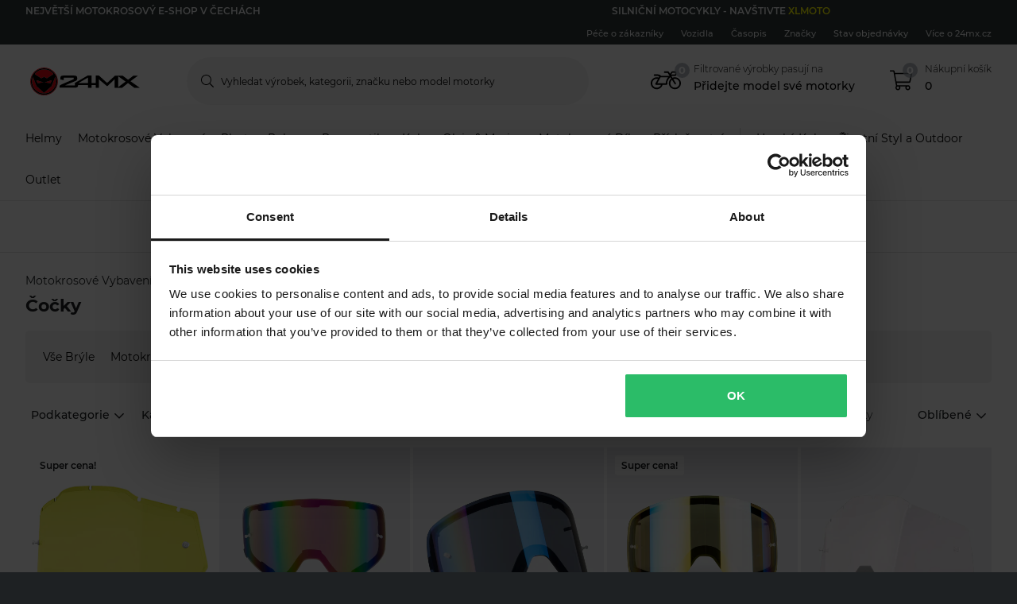

--- FILE ---
content_type: text/html; charset=utf-8
request_url: https://www.24mx.cz/motokrosove-vybaveni/bryle_c10015/cocky_c10083
body_size: 208845
content:
<!-- CacheBustingParameterValue: 21180 --><!DOCTYPE html><html lang="cs-CZ"><head>
<meta name="INTERSHOP" content="Powered by INTERSHOP 7">
<base href="/">
<title>24mx</title>
<!-- Start VWO Async SmartCode -->
<link rel="preconnect" href="https://dev.visualwebsiteoptimizer.com">
<script type="text/javascript" id="vwoCode">
window._vwo_code || (function() {
var w=window,
d=document;
var account_id=772081,
version=2.2,
settings_tolerance=2000,
hide_element='body',
hide_element_style = 'opacity:0 !important;filter:alpha(opacity=0) !important;background:none !important';
/* DO NOT EDIT BELOW THIS LINE */
if(f=!1,v=d.querySelector('#vwoCode'),cc={},-1<d.URL.indexOf('__vwo_disable__')||w._vwo_code)return;try{var e=JSON.parse(localStorage.getItem('_vwo_'+account_id+'_config'));cc=e&&'object'==typeof e?e:{}}catch(e){}function r(t){try{return decodeURIComponent(t)}catch(e){return t}}var s=function(){var e={combination:[],combinationChoose:[],split:[],exclude:[],uuid:null,consent:null,optOut:null},t=d.cookie||'';if(!t)return e;for(var n,i,o=/(?:^|;\s*)(?:(_vis_opt_exp_(\d+)_combi=([^;]*))|(_vis_opt_exp_(\d+)_combi_choose=([^;]*))|(_vis_opt_exp_(\d+)_split=([^:;]*))|(_vis_opt_exp_(\d+)_exclude=[^;]*)|(_vis_opt_out=([^;]*))|(_vwo_global_opt_out=[^;]*)|(_vwo_uuid=([^;]*))|(_vwo_consent=([^;]*)))/g;null!==(n=o.exec(t));)try{n[1]?e.combination.push({id:n[2],value:r(n[3])}):n[4]?e.combinationChoose.push({id:n[5],value:r(n[6])}):n[7]?e.split.push({id:n[8],value:r(n[9])}):n[10]?e.exclude.push({id:n[11]}):n[12]?e.optOut=r(n[13]):n[14]?e.optOut=!0:n[15]?e.uuid=r(n[16]):n[17]&&(i=r(n[18]),e.consent=i&&3<=i.length?i.substring(0,3):null)}catch(e){}return e}();function i(){var e=function(){if(w.VWO&&Array.isArray(w.VWO))for(var e=0;e<w.VWO.length;e++){var t=w.VWO[e];if(Array.isArray(t)&&('setVisitorId'===t[0]||'setSessionId'===t[0]))return!0}return!1}(),t='a='+account_id+'&u='+encodeURIComponent(w._vis_opt_url||d.URL)+'&vn='+version+'&ph=1'+('undefined'!=typeof platform?'&p='+platform:'')+'&st='+w.performance.now();e||((n=function(){var e,t=[],n={},i=w.VWO&&w.VWO.appliedCampaigns||{};for(e in i){var o=i[e]&&i[e].v;o&&(t.push(e+'-'+o+'-1'),n[e]=!0)}if(s&&s.combination)for(var r=0;r<s.combination.length;r++){var a=s.combination[r];n[a.id]||t.push(a.id+'-'+a.value)}return t.join('|')}())&&(t+='&c='+n),(n=function(){var e=[],t={};if(s&&s.combinationChoose)for(var n=0;n<s.combinationChoose.length;n++){var i=s.combinationChoose[n];e.push(i.id+'-'+i.value),t[i.id]=!0}if(s&&s.split)for(var o=0;o<s.split.length;o++)t[(i=s.split[o]).id]||e.push(i.id+'-'+i.value);return e.join('|')}())&&(t+='&cc='+n),(n=function(){var e={},t=[];if(w.VWO&&Array.isArray(w.VWO))for(var n=0;n<w.VWO.length;n++){var i=w.VWO[n];if(Array.isArray(i)&&'setVariation'===i[0]&&i[1]&&Array.isArray(i[1]))for(var o=0;o<i[1].length;o++){var r,a=i[1][o];a&&'object'==typeof a&&(r=a.e,a=a.v,r&&a&&(e[r]=a))}}for(r in e)t.push(r+'-'+e[r]);return t.join('|')}())&&(t+='&sv='+n)),s&&s.optOut&&(t+='&o='+s.optOut);var n=function(){var e=[],t={};if(s&&s.exclude)for(var n=0;n<s.exclude.length;n++){var i=s.exclude[n];t[i.id]||(e.push(i.id),t[i.id]=!0)}return e.join('|')}();return n&&(t+='&e='+n),s&&s.uuid&&(t+='&id='+s.uuid),s&&s.consent&&(t+='&consent='+s.consent),w.name&&-1<w.name.indexOf('_vis_preview')&&(t+='&pM=true'),w.VWO&&w.VWO.ed&&(t+='&ed='+w.VWO.ed),t}code={nonce:v&&v.nonce,library_tolerance:function(){return'undefined'!=typeof library_tolerance?library_tolerance:void 0},settings_tolerance:function(){return cc.sT||settings_tolerance},hide_element_style:function(){return'{'+(cc.hES||hide_element_style)+'}'},hide_element:function(){return performance.getEntriesByName('first-contentful-paint')[0]?'':'string'==typeof cc.hE?cc.hE:hide_element},getVersion:function(){return version},finish:function(e){var t;f||(f=!0,(t=d.getElementById('_vis_opt_path_hides'))&&t.parentNode.removeChild(t),e&&((new Image).src='https://dev.visualwebsiteoptimizer.com/ee.gif?a='+account_id+e))},finished:function(){return f},addScript:function(e){var t=d.createElement('script');t.type='text/javascript',e.src?t.src=e.src:t.text=e.text,v&&t.setAttribute('nonce',v.nonce),d.getElementsByTagName('head')[0].appendChild(t)},load:function(e,t){t=t||{};var n=new XMLHttpRequest;n.open('GET',e,!0),n.withCredentials=!t.dSC,n.responseType=t.responseType||'text',n.onload=function(){if(t.onloadCb)return t.onloadCb(n,e);200===n.status?_vwo_code.addScript({text:n.responseText}):_vwo_code.finish('&e=loading_failure:'+e)},n.onerror=function(){if(t.onerrorCb)return t.onerrorCb(e);_vwo_code.finish('&e=loading_failure:'+e)},n.send()},init:function(){var e,t=this.settings_tolerance();w._vwo_settings_timer=setTimeout(function(){_vwo_code.finish()},t),'body'!==this.hide_element()?(n=d.createElement('style'),e=(t=this.hide_element())?t+this.hide_element_style():'',t=d.getElementsByTagName('head')[0],n.setAttribute('id','_vis_opt_path_hides'),v&&n.setAttribute('nonce',v.nonce),n.setAttribute('type','text/css'),n.styleSheet?n.styleSheet.cssText=e:n.appendChild(d.createTextNode(e)),t.appendChild(n)):(n=d.getElementsByTagName('head')[0],(e=d.createElement('div')).style.cssText='z-index: 2147483647 !important;position: fixed !important;left: 0 !important;top: 0 !important;width: 100% !important;height: 100% !important;background: white !important;',e.setAttribute('id','_vis_opt_path_hides'),e.classList.add('_vis_hide_layer'),n.parentNode.insertBefore(e,n.nextSibling));var n='https://dev.visualwebsiteoptimizer.com/j.php?'+i();-1!==w.location.search.indexOf('_vwo_xhr')?this.addScript({src:n}):this.load(n+'&x=true',{l:1})}};w._vwo_code=code;code.init();})();
</script>
<!-- End VWO Async SmartCode -->
<meta charset="utf-8">
<meta name="viewport" content="width=device-width, initial-scale=1.0, maximum-scale=1.0, user-scalable=no">
<link rel="preconnect" href="//www.googletagmanager.com">
<link rel="preconnect" href="//www.googleadservices.com">
<link rel="preconnect" href="//www.google.com">
<link rel="preconnect" href="//www.google-analytics.com">
<link rel="preconnect" href="//fonts.googleapis.com">
<link rel="preconnect" href="//adservice.google.com">
<link rel="preconnect" href="//content.pierce-ecom.com">
<link rel="preconnect" href="//widget.trustpilot.com">
<link rel="preconnect" href="//staticw2.yotpo.com">
<link rel="preconnect" href="//p.yotpo.com">
<link rel="preconnect" href="//api.yotpo.com">
<link rel="preconnect" href="//connect.facebook.net">
<link rel="preconnect" href="//www.facebook.com">
<link rel="preconnect" href="//cdn.scarabresearch.com">
<link rel="preconnect" href="//recommender.scarabresearch.com">
<link rel="preconnect" href="//static.scarabresearch.com">
<link rel="preconnect" href="//webchannel-content.eservice.emarsys.net">
<link rel="preconnect" href="//sslwidget.criteo.com">
<link rel="preconnect" href="//gum.criteo.com">
<link rel="preconnect" href="//googleads.g.doubleclick.net">
<link rel="preconnect" href="//stats.g.doubleclick.net">
<link rel="preconnect" href="//webchannel-content.eservice.emarsys.net">
<link rel="preconnect" href="//connect.nosto.com">
<link rel="preconnect" href="//ipinfo.io">
<link rel="preconnect" href="//content.pierce-ecom.com">
<link rel="preconnect" href="//content.pierce-ecom.com" crossorigin="">
<link rel="preconnect" href="//pierce-images.imgix.net">
<link rel="preload" href="/assets/fonts/sb-webfont/sb-webfont.woff2?v=1.26" as="font" type="font/woff2" crossorigin="">
<link rel="preload" href="https://content.pierce-ecom.com/fonts/montserrat/montserrat-v15-latin-ext_latin-regular.woff2" as="font" type="font/woff2" crossorigin="">
<link rel="preload" href="https://content.pierce-ecom.com/fonts/montserrat/montserrat-v18-latin-ext_latin-500.woff2" as="font" type="font/woff2" crossorigin="">
<link rel="preload" href="https://content.pierce-ecom.com/fonts/montserrat/montserrat-v15-latin-ext_latin-600.woff2" as="font" type="font/woff2" crossorigin="">
<link rel="preload" href="https://content.pierce-ecom.com/fonts/montserrat/montserrat-v15-latin-ext_latin-700.woff2" as="font" type="font/woff2" crossorigin="">
<link rel="preload" href="https://content.pierce-ecom.com/fonts/montserrat/montserrat-v18-latin-ext_latin-800.woff2" as="font" type="font/woff2" crossorigin=""><link href="/24mx.c948b264ccf630aee4b3.css" rel="stylesheet" type="text/css"><script>
var nostoData = [];
(function(){
var name="nostojs";
window[name]=window[name]||function(cb){(window[name].q=window[name].q||[]).push(cb);};
})();
</script>
<script type="text/javascript" src="//widget.trustpilot.com/bootstrap/v5/tp.widget.bootstrap.min.js" async=""></script>
<meta name="generator" content="Prerender"><link rel="icon" type="image/x-icon" href="/assets/images/24mx/favicons/sb-favicon-24mx.ico"><link rel="icon" sizes="192x192" href="/assets/images/24mx/favicons/favicon-192.png"><link rel="apple-touch-icon" sizes="16x16" href="/assets/images/24mx/favicons/favicon-16.png"><link rel="apple-touch-icon" sizes="32x32" href="/assets/images/24mx/favicons/favicon-32.png"><link rel="apple-touch-icon" sizes="72x72" href="/assets/images/24mx/favicons/favicon-72.png"><link rel="apple-touch-icon" sizes="114x114" href="/assets/images/24mx/favicons/favicon-114.png"><link rel="apple-touch-icon" sizes="120x120" href="/assets/images/24mx/favicons/favicon-120.png"><link rel="apple-touch-icon" sizes="144x144" href="/assets/images/24mx/favicons/favicon-144.png"><link rel="apple-touch-icon" sizes="152x152" href="/assets/images/24mx/favicons/favicon-152.png"><link rel="apple-touch-icon" sizes="180x180" href="/assets/images/24mx/favicons/favicon-180.png">
<script>(window.BOOMR_mq=window.BOOMR_mq||[]).push(["addVar",{"rua.upush":"false","rua.cpush":"false","rua.upre":"false","rua.cpre":"false","rua.uprl":"false","rua.cprl":"false","rua.cprf":"false","rua.trans":"","rua.cook":"false","rua.ims":"false","rua.ufprl":"false","rua.cfprl":"false","rua.isuxp":"false","rua.texp":"norulematch","rua.ceh":"false","rua.ueh":"false","rua.ieh.st":"0"}]);</script>
                              <script>!function(e){var n="https://s.go-mpulse.net/boomerang/";if("False"=="True")e.BOOMR_config=e.BOOMR_config||{},e.BOOMR_config.PageParams=e.BOOMR_config.PageParams||{},e.BOOMR_config.PageParams.pci=!0,n="https://s2.go-mpulse.net/boomerang/";if(window.BOOMR_API_key="FG8C6-Z8SJC-PNR3N-YK9CW-TSTT8",function(){function e(){if(!o){var e=document.createElement("script");e.id="boomr-scr-as",e.src=window.BOOMR.url,e.async=!0,i.parentNode.appendChild(e),o=!0}}function t(e){o=!0;var n,t,a,r,d=document,O=window;if(window.BOOMR.snippetMethod=e?"if":"i",t=function(e,n){var t=d.createElement("script");t.id=n||"boomr-if-as",t.src=window.BOOMR.url,BOOMR_lstart=(new Date).getTime(),e=e||d.body,e.appendChild(t)},!window.addEventListener&&window.attachEvent&&navigator.userAgent.match(/MSIE [67]\./))return window.BOOMR.snippetMethod="s",void t(i.parentNode,"boomr-async");a=document.createElement("IFRAME"),a.src="about:blank",a.title="",a.role="presentation",a.loading="eager",r=(a.frameElement||a).style,r.width=0,r.height=0,r.border=0,r.display="none",i.parentNode.appendChild(a);try{O=a.contentWindow,d=O.document.open()}catch(_){n=document.domain,a.src="javascript:var d=document.open();d.domain='"+n+"';void(0);",O=a.contentWindow,d=O.document.open()}if(n)d._boomrl=function(){this.domain=n,t()},d.write("<bo"+"dy onload='document._boomrl();'>");else if(O._boomrl=function(){t()},O.addEventListener)O.addEventListener("load",O._boomrl,!1);else if(O.attachEvent)O.attachEvent("onload",O._boomrl);d.close()}function a(e){window.BOOMR_onload=e&&e.timeStamp||(new Date).getTime()}if(!window.BOOMR||!window.BOOMR.version&&!window.BOOMR.snippetExecuted){window.BOOMR=window.BOOMR||{},window.BOOMR.snippetStart=(new Date).getTime(),window.BOOMR.snippetExecuted=!0,window.BOOMR.snippetVersion=12,window.BOOMR.url=n+"FG8C6-Z8SJC-PNR3N-YK9CW-TSTT8";var i=document.currentScript||document.getElementsByTagName("script")[0],o=!1,r=document.createElement("link");if(r.relList&&"function"==typeof r.relList.supports&&r.relList.supports("preload")&&"as"in r)window.BOOMR.snippetMethod="p",r.href=window.BOOMR.url,r.rel="preload",r.as="script",r.addEventListener("load",e),r.addEventListener("error",function(){t(!0)}),setTimeout(function(){if(!o)t(!0)},3e3),BOOMR_lstart=(new Date).getTime(),i.parentNode.appendChild(r);else t(!1);if(window.addEventListener)window.addEventListener("load",a,!1);else if(window.attachEvent)window.attachEvent("onload",a)}}(),"".length>0)if(e&&"performance"in e&&e.performance&&"function"==typeof e.performance.setResourceTimingBufferSize)e.performance.setResourceTimingBufferSize();!function(){if(BOOMR=e.BOOMR||{},BOOMR.plugins=BOOMR.plugins||{},!BOOMR.plugins.AK){var n=""=="true"?1:0,t="",a="amhef3yxyyda22lvxdfa-f-a11523d72-clientnsv4-s.akamaihd.net",i="false"=="true"?2:1,o={"ak.v":"39","ak.cp":"1460290","ak.ai":parseInt("907983",10),"ak.ol":"0","ak.cr":8,"ak.ipv":4,"ak.proto":"h2","ak.rid":"46c6e2cc","ak.r":37607,"ak.a2":n,"ak.m":"dsca","ak.n":"essl","ak.bpcip":"3.14.66.0","ak.cport":41818,"ak.gh":"23.198.5.15","ak.quicv":"","ak.tlsv":"tls1.3","ak.0rtt":"","ak.0rtt.ed":"","ak.csrc":"-","ak.acc":"","ak.t":"1769322698","ak.ak":"hOBiQwZUYzCg5VSAfCLimQ==hweCTmQHMFPSFgiJrMdZZmaJETi5HTjAMcTFZpqKnSakViOlQ8p6OtZaHILtkZav0/LwB5O8FEx8ad8kbyBk0I02i1qbPJtdNnb7s5VpYEK3GPxcG4LdJ0wuDxc2nEwsdLBap1V6dTGpO211wEc+7olc8+e/ipFK9B03Vk7KPuSH7XQcy5r9zUm7b9gCT2So1a7V/23nEl7gnH+oOZ5FGOPXsRYsr4znJfXGvKwZXh1NLFi/It32PWHqhl40Sq0Dk2/bQ+B/5sizpf2WwPEFhOUGmdoCZ9XuYw8S4nVPWU7/pVk0Nd6WXlysRyYpwuPvMJFp6MREi1zi9Qzot+MIVs0Mt7i2AU+jISd8idRABj0FnWt2u6yvUe111RfjTC+fAXbEuR9shbgszOKTUInZQAx4mlGcE7diCyhCB8Vwp54=","ak.pv":"71","ak.dpoabenc":"","ak.tf":i};if(""!==t)o["ak.ruds"]=t;var r={i:!1,av:function(n){var t="http.initiator";if(n&&(!n[t]||"spa_hard"===n[t]))o["ak.feo"]=void 0!==e.aFeoApplied?1:0,BOOMR.addVar(o)},rv:function(){var e=["ak.bpcip","ak.cport","ak.cr","ak.csrc","ak.gh","ak.ipv","ak.m","ak.n","ak.ol","ak.proto","ak.quicv","ak.tlsv","ak.0rtt","ak.0rtt.ed","ak.r","ak.acc","ak.t","ak.tf"];BOOMR.removeVar(e)}};BOOMR.plugins.AK={akVars:o,akDNSPreFetchDomain:a,init:function(){if(!r.i){var e=BOOMR.subscribe;e("before_beacon",r.av,null,null),e("onbeacon",r.rv,null,null),r.i=!0}return this},is_complete:function(){return!0}}}}()}(window);</script></head>
<body class="schedule-forever-campaign-all-markets">
<app-root ng-version="12.1.3"><p-header><header class="o-header"><div class="o-mobile-header ng-star-inserted"><div class="searchbar-collapsed container-fluid pl-0 pr-0"><div class="row no-gutters align-items-center"><div class="col-4 col-md-1 ng-star-inserted"><div class="o-mobile-header__menu m-header-button m-header-button--icon"><fa-icon class="ng-fa-icon"><svg role="img" aria-hidden="true" focusable="false" data-prefix="fal" data-icon="bars" class="svg-inline--fa fa-bars fa-w-14" xmlns="http://www.w3.org/2000/svg" viewBox="0 0 448 512"><path fill="currentColor" d="M442 114H6a6 6 0 0 1-6-6V84a6 6 0 0 1 6-6h436a6 6 0 0 1 6 6v24a6 6 0 0 1-6 6zm0 160H6a6 6 0 0 1-6-6v-24a6 6 0 0 1 6-6h436a6 6 0 0 1 6 6v24a6 6 0 0 1-6 6zm0 160H6a6 6 0 0 1-6-6v-24a6 6 0 0 1 6-6h436a6 6 0 0 1 6 6v24a6 6 0 0 1-6 6z"></path></svg></fa-icon></div><div class="o-mobile-header__searchicon m-header-button m-header-button--icon d-md-none o-mobile-header__searchicon--visible"><fa-icon class="ng-fa-icon"><svg role="img" aria-hidden="true" focusable="false" data-prefix="fal" data-icon="search" class="svg-inline--fa fa-search fa-w-16" xmlns="http://www.w3.org/2000/svg" viewBox="0 0 512 512"><path fill="currentColor" d="M508.5 481.6l-129-129c-2.3-2.3-5.3-3.5-8.5-3.5h-10.3C395 312 416 262.5 416 208 416 93.1 322.9 0 208 0S0 93.1 0 208s93.1 208 208 208c54.5 0 104-21 141.1-55.2V371c0 3.2 1.3 6.2 3.5 8.5l129 129c4.7 4.7 12.3 4.7 17 0l9.9-9.9c4.7-4.7 4.7-12.3 0-17zM208 384c-97.3 0-176-78.7-176-176S110.7 32 208 32s176 78.7 176 176-78.7 176-176 176z"></path></svg></fa-icon></div></div><!----><div class="o-mobile-header__logo col text-center text-md-left col-4 col-md-2"><a routerlink="/" class="a-logo-link gtm_main-logo" href="/"><img src="/assets/svg/24mx-gradient-black-cropped.svg" alt="24mx" title="24mx"></a></div><div class="o-mobile-header__searchbar qa-mobile-header-search d-none d-md-block col-md-7"><p-search-input inputid="search-tablet"><div class="m-search m-search--unfocus"><!----><form class="m-input-container"><p-input browserautocomplete="off" type="search" class="textsize-small m-input--rounded"><div class="m-input m-input--icon"><span class="a-input-message a-input-message--focus">  <!----></span><span class="a-input-message a-input-message--error">  <!----><!----><!----></span><span class="a-input-message a-input-message--success"></span><fa-icon class="ng-fa-icon a-input-icon ng-star-inserted"><svg role="img" aria-hidden="true" focusable="false" data-prefix="fal" data-icon="search" class="svg-inline--fa fa-search fa-w-16" xmlns="http://www.w3.org/2000/svg" viewBox="0 0 512 512"><path fill="currentColor" d="M508.5 481.6l-129-129c-2.3-2.3-5.3-3.5-8.5-3.5h-10.3C395 312 416 262.5 416 208 416 93.1 322.9 0 208 0S0 93.1 0 208s93.1 208 208 208c54.5 0 104-21 141.1-55.2V371c0 3.2 1.3 6.2 3.5 8.5l129 129c4.7 4.7 12.3 4.7 17 0l9.9-9.9c4.7-4.7 4.7-12.3 0-17zM208 384c-97.3 0-176-78.7-176-176S110.7 32 208 32s176 78.7 176 176-78.7 176-176 176z"></path></svg></fa-icon><!----><input type="search" id="search-tablet" name="" autocomplete="off" tabindex="" placeholder="" inputmode="text" value="" class="ng-untouched ng-pristine ng-valid"><div aria-hidden="true" class="m-input__reset ng-star-inserted"><fa-icon class="ng-fa-icon"><svg role="img" aria-hidden="true" focusable="false" data-prefix="fal" data-icon="times-circle" class="svg-inline--fa fa-times-circle fa-w-16" xmlns="http://www.w3.org/2000/svg" viewBox="0 0 512 512"><path fill="currentColor" d="M256 8C119 8 8 119 8 256s111 248 248 248 248-111 248-248S393 8 256 8zm0 464c-118.7 0-216-96.1-216-216 0-118.7 96.1-216 216-216 118.7 0 216 96.1 216 216 0 118.7-96.1 216-216 216zm94.8-285.3L281.5 256l69.3 69.3c4.7 4.7 4.7 12.3 0 17l-8.5 8.5c-4.7 4.7-12.3 4.7-17 0L256 281.5l-69.3 69.3c-4.7 4.7-12.3 4.7-17 0l-8.5-8.5c-4.7-4.7-4.7-12.3 0-17l69.3-69.3-69.3-69.3c-4.7-4.7-4.7-12.3 0-17l8.5-8.5c4.7-4.7 12.3-4.7 17 0l69.3 69.3 69.3-69.3c4.7-4.7 12.3-4.7 17 0l8.5 8.5c4.6 4.7 4.6 12.3 0 17z"></path></svg></fa-icon></div><!----><fa-icon aria-hidden="true" class="ng-fa-icon ng-star-inserted"><svg role="img" aria-hidden="true" focusable="false" data-prefix="fas" data-icon="check" class="svg-inline--fa fa-check fa-w-16" xmlns="http://www.w3.org/2000/svg" viewBox="0 0 512 512"><path fill="currentColor" d="M173.898 439.404l-166.4-166.4c-9.997-9.997-9.997-26.206 0-36.204l36.203-36.204c9.997-9.998 26.207-9.998 36.204 0L192 312.69 432.095 72.596c9.997-9.997 26.207-9.997 36.204 0l36.203 36.204c9.997 9.997 9.997 26.206 0 36.204l-294.4 294.401c-9.998 9.997-26.207 9.997-36.204-.001z"></path></svg></fa-icon><!----></div></p-input><!----></form></div></p-search-input></div><div class="col col-4 col-md-2 text-right o-mobile-header__drawers ng-star-inserted"><div class="o-mobile-header__fmbicon m-header-column"><div class="m-header-button m-header-button--icon m-header-button--fmb qa-mobile-header-fmb-toggle"><p-fmb-vehicles-count><p-fmb-icon><fa-icon class="ng-fa-icon fmb-icon icon icon-motorcycle"><svg role="img" aria-hidden="true" focusable="false" data-prefix="fal" data-icon="motorcycle" class="svg-inline--fa fa-motorcycle fa-w-20" xmlns="http://www.w3.org/2000/svg" viewBox="0 0 640 512"><path fill="currentColor" d="M512.238 192c-17.943-.033-35.025 3.631-50.534 10.266L435.799 160H520c13.255 0 24-10.745 24-24V88c0-13.255-10.745-24-24-24h-60a24.002 24.002 0 0 0-19.2 9.6l-31.893 42.524-27.265-44.485A16.005 16.005 0 0 0 368 64h-76c-6.627 0-12 5.373-12 12v8c0 6.627 5.373 12 12 12h67.04l39.226 64H217.584c-16.679-19.064-41.794-32-89.584-32H80.452c-8.616 0-16.029 6.621-16.433 15.227C63.586 152.416 70.907 160 80 160h48c24.268 0 40.146 8.239 51.566 19.951l-10.364 18.843a127.7 127.7 0 0 0-39.723-6.786C58.709 191.202.272 248.724.001 319.499-.27 390.422 57.141 448 128 448c59.641 0 109.745-40.795 123.956-96h84.776c9.384 0 16.781-8.057 15.936-17.438-5.123-56.79 20.187-110.805 64.631-143.511l16.791 27.395c-30.629 23.533-50.314 60.604-50.086 102.267.38 69.638 57.194 126.66 126.83 127.281 70.58.629 128.112-55.871 129.153-126.057 1.052-71.012-56.729-129.808-127.749-129.937zM462 92h54v40h-84l30-40zM128 416c-52.935 0-96-43.065-96-96s43.065-96 96-96a95.687 95.687 0 0 1 25.45 3.436L97.98 328.289C92.126 338.933 99.838 352 112 352h106.499c-13.208 37.247-48.781 64-90.499 64zm192-96H139.061l70.399-128h159.467C337.778 226.865 320 272.362 320 320zm188.206 95.926c-49.822-1.93-90.199-42.305-92.132-92.127-1.214-31.294 12.642-59.467 34.879-77.836l57.496 93.808c3.463 5.651 10.852 7.424 16.502 3.96l6.821-4.181c5.65-3.463 7.423-10.851 3.96-16.502l-57.051-93.083A95.57 95.57 0 0 1 512 224c52.935 0 96 43.065 96 96 0 54.194-45.139 98.043-99.794 95.926z"></path></svg></fa-icon></p-fmb-icon><div class="m-header-button__number"> 0
</div></p-fmb-vehicles-count></div></div><div class="o-mobile-header__carticon m-header-column"><div class="m-header-button m-header-button--icon qa-mobile-header-cart"><fa-icon class="ng-fa-icon"><svg role="img" aria-hidden="true" focusable="false" data-prefix="fal" data-icon="shopping-cart" class="svg-inline--fa fa-shopping-cart fa-w-18" xmlns="http://www.w3.org/2000/svg" viewBox="0 0 576 512"><path fill="currentColor" d="M551.991 64H129.28l-8.329-44.423C118.822 8.226 108.911 0 97.362 0H12C5.373 0 0 5.373 0 12v8c0 6.627 5.373 12 12 12h78.72l69.927 372.946C150.305 416.314 144 431.42 144 448c0 35.346 28.654 64 64 64s64-28.654 64-64a63.681 63.681 0 0 0-8.583-32h145.167a63.681 63.681 0 0 0-8.583 32c0 35.346 28.654 64 64 64 35.346 0 64-28.654 64-64 0-17.993-7.435-34.24-19.388-45.868C506.022 391.891 496.76 384 485.328 384H189.28l-12-64h331.381c11.368 0 21.177-7.976 23.496-19.105l43.331-208C578.592 77.991 567.215 64 551.991 64zM240 448c0 17.645-14.355 32-32 32s-32-14.355-32-32 14.355-32 32-32 32 14.355 32 32zm224 32c-17.645 0-32-14.355-32-32s14.355-32 32-32 32 14.355 32 32-14.355 32-32 32zm38.156-192H171.28l-36-192h406.876l-40 192z"></path></svg></fa-icon><div class="m-header-button__number"> 0 </div></div></div></div><!----><!----><!----></div></div><div class="o-mobile-header__searchbar qa-mobile-header-search d-md-none o-mobile-header__searchbar--collapsed"><p-search-input inputid="search-mobile"><div class="m-search m-search--unfocus"><!----><form class="m-input-container"><p-input browserautocomplete="off" type="search" class="textsize-small m-input--rounded"><div class="m-input m-input--icon"><span class="a-input-message a-input-message--focus">  <!----></span><span class="a-input-message a-input-message--error">  <!----><!----><!----></span><span class="a-input-message a-input-message--success"></span><fa-icon class="ng-fa-icon a-input-icon ng-star-inserted"><svg role="img" aria-hidden="true" focusable="false" data-prefix="fal" data-icon="search" class="svg-inline--fa fa-search fa-w-16" xmlns="http://www.w3.org/2000/svg" viewBox="0 0 512 512"><path fill="currentColor" d="M508.5 481.6l-129-129c-2.3-2.3-5.3-3.5-8.5-3.5h-10.3C395 312 416 262.5 416 208 416 93.1 322.9 0 208 0S0 93.1 0 208s93.1 208 208 208c54.5 0 104-21 141.1-55.2V371c0 3.2 1.3 6.2 3.5 8.5l129 129c4.7 4.7 12.3 4.7 17 0l9.9-9.9c4.7-4.7 4.7-12.3 0-17zM208 384c-97.3 0-176-78.7-176-176S110.7 32 208 32s176 78.7 176 176-78.7 176-176 176z"></path></svg></fa-icon><!----><input type="search" id="search-mobile" name="" autocomplete="off" tabindex="" placeholder="" inputmode="text" value="" class="ng-untouched ng-pristine ng-valid"><div aria-hidden="true" class="m-input__reset ng-star-inserted"><fa-icon class="ng-fa-icon"><svg role="img" aria-hidden="true" focusable="false" data-prefix="fal" data-icon="times-circle" class="svg-inline--fa fa-times-circle fa-w-16" xmlns="http://www.w3.org/2000/svg" viewBox="0 0 512 512"><path fill="currentColor" d="M256 8C119 8 8 119 8 256s111 248 248 248 248-111 248-248S393 8 256 8zm0 464c-118.7 0-216-96.1-216-216 0-118.7 96.1-216 216-216 118.7 0 216 96.1 216 216 0 118.7-96.1 216-216 216zm94.8-285.3L281.5 256l69.3 69.3c4.7 4.7 4.7 12.3 0 17l-8.5 8.5c-4.7 4.7-12.3 4.7-17 0L256 281.5l-69.3 69.3c-4.7 4.7-12.3 4.7-17 0l-8.5-8.5c-4.7-4.7-4.7-12.3 0-17l69.3-69.3-69.3-69.3c-4.7-4.7-4.7-12.3 0-17l8.5-8.5c4.7-4.7 12.3-4.7 17 0l69.3 69.3 69.3-69.3c4.7-4.7 12.3-4.7 17 0l8.5 8.5c4.6 4.7 4.6 12.3 0 17z"></path></svg></fa-icon></div><!----><fa-icon aria-hidden="true" class="ng-fa-icon ng-star-inserted"><svg role="img" aria-hidden="true" focusable="false" data-prefix="fas" data-icon="check" class="svg-inline--fa fa-check fa-w-16" xmlns="http://www.w3.org/2000/svg" viewBox="0 0 512 512"><path fill="currentColor" d="M173.898 439.404l-166.4-166.4c-9.997-9.997-9.997-26.206 0-36.204l36.203-36.204c9.997-9.998 26.207-9.998 36.204 0L192 312.69 432.095 72.596c9.997-9.997 26.207-9.997 36.204 0l36.203 36.204c9.997 9.997 9.997 26.206 0 36.204l-294.4 294.401c-9.998 9.997-26.207 9.997-36.204-.001z"></path></svg></fa-icon><!----></div></p-input><!----></form></div></p-search-input></div></div><!----><p-header-mobile-menu class="ng-star-inserted"><div class="o-mobile-menu qa-mobile-header-menu"><div class="o-mobile-menu__wrapper"><div poverlayscroll="" class="o-mobile-menu__menu-scroll"><div class="o-mobile-menu__menu-header"><div class="container-fluid"><div class="row align-items-center header-items-wrapper"><a class="m-header-button m-header-button--icon m-header-button--icon--back ng-star-inserted"><fa-icon class="ng-fa-icon"><svg role="img" aria-hidden="true" focusable="false" data-prefix="fal" data-icon="chevron-left" class="svg-inline--fa fa-chevron-left fa-w-8" xmlns="http://www.w3.org/2000/svg" viewBox="0 0 256 512"><path fill="currentColor" d="M238.475 475.535l7.071-7.07c4.686-4.686 4.686-12.284 0-16.971L50.053 256 245.546 60.506c4.686-4.686 4.686-12.284 0-16.971l-7.071-7.07c-4.686-4.686-12.284-4.686-16.97 0L10.454 247.515c-4.686 4.686-4.686 12.284 0 16.971l211.051 211.05c4.686 4.686 12.284 4.686 16.97-.001z"></path></svg></fa-icon></a><!----><!----><a class="m-header-button m-header-button--icon m-header-button--icon--close"><fa-icon class="ng-fa-icon"><svg role="img" aria-hidden="true" focusable="false" data-prefix="fal" data-icon="times" class="svg-inline--fa fa-times fa-w-10" xmlns="http://www.w3.org/2000/svg" viewBox="0 0 320 512"><path fill="currentColor" d="M193.94 256L296.5 153.44l21.15-21.15c3.12-3.12 3.12-8.19 0-11.31l-22.63-22.63c-3.12-3.12-8.19-3.12-11.31 0L160 222.06 36.29 98.34c-3.12-3.12-8.19-3.12-11.31 0L2.34 120.97c-3.12 3.12-3.12 8.19 0 11.31L126.06 256 2.34 379.71c-3.12 3.12-3.12 8.19 0 11.31l22.63 22.63c3.12 3.12 8.19 3.12 11.31 0L160 289.94 262.56 392.5l21.15 21.15c3.12 3.12 8.19 3.12 11.31 0l22.63-22.63c3.12-3.12 3.12-8.19 0-11.31L193.94 256z"></path></svg></fa-icon></a></div></div></div><div class="category-levels-container"><!----></div></div><div class="o-mobile-menu__close"><div class="o-mobile-menu__close__button"><fa-icon class="ng-fa-icon"><svg role="img" aria-hidden="true" focusable="false" data-prefix="fal" data-icon="times" class="svg-inline--fa fa-times fa-w-10" xmlns="http://www.w3.org/2000/svg" viewBox="0 0 320 512"><path fill="currentColor" d="M193.94 256L296.5 153.44l21.15-21.15c3.12-3.12 3.12-8.19 0-11.31l-22.63-22.63c-3.12-3.12-8.19-3.12-11.31 0L160 222.06 36.29 98.34c-3.12-3.12-8.19-3.12-11.31 0L2.34 120.97c-3.12 3.12-3.12 8.19 0 11.31L126.06 256 2.34 379.71c-3.12 3.12-3.12 8.19 0 11.31l22.63 22.63c3.12 3.12 8.19 3.12 11.31 0L160 289.94 262.56 392.5l21.15 21.15c3.12 3.12 8.19 3.12 11.31 0l22.63-22.63c3.12-3.12 3.12-8.19 0-11.31L193.94 256z"></path></svg></fa-icon><span class="o-mobile-menu__close__button__title"></span></div></div></div></div><!----></p-header-mobile-menu><!----><div class="o-desktop-header ng-star-inserted"><div class="o-desktop-header__meta-links"><div class="container"><div class="row no-gutters"><div class="col col-6 col-xxl-4"><div class="o-desktop-header__meta-links__slogan">  </div><!----></div><div class="col col-4 text-right text-xxl-left col-xxl-3"><p-header-xsell><div class="o-desktop-header__meta-links__slogan ng-star-inserted"><a href="//cz.xlmoto.eu?utm_source=24mx&amp;utm_medium=referral&amp;utm_campaign=headerlink">  <span class="o-desktop-header__meta-links__xlmoto">XLMOTO</span></a></div><!----><!----></p-header-xsell></div><div class="col col-12 col-xxl-5 text-right"><a class="a-textlink a-textlink--white qa-header-customer-service" href="https://help.24mx.com/hc/cs">  </a><a class="a-textlink a-textlink--white qa-header-vehicles" href="/vehicles">  </a><a routerlink="/article/magazine" class="a-textlink a-textlink--white qa-header-magazine ng-star-inserted" href="/article/magazine">  </a><!----><a class="a-textlink a-textlink--white qa-header-brands" href="/brands">  </a><a class="a-textlink a-textlink--white qa-header-order-status">  </a><a class="a-textlink a-textlink--white qa-header-about" href="/about">  24mx.cz </a></div></div></div></div><div class="o-desktop-header__navigation"><div class="container container-navigation"><div class="row no-gutters"><div class="col col-2 o-desktop-header__navigation__logo"><a routerlink="/" class="d-inline-block gtm_main-logo" href="/"><img width="150" height="35" src="/assets/svg/24mx-gradient-black-cropped.svg" alt="24mx" title="24mx"></a></div><div class="col col-5 col-xl-5 col-xxl-6 o-desktop-header__navigation__search qa-desktop-header-search"><p-search-input inputid="search-desktop"><div class="m-search m-search--unfocus"><!----><form class="m-input-container"><p-input browserautocomplete="off" type="search" class="textsize-small m-input--rounded"><div class="m-input m-input--icon"><span class="a-input-message a-input-message--focus">  <!----></span><span class="a-input-message a-input-message--error">  <!----><!----><!----></span><span class="a-input-message a-input-message--success"></span><fa-icon class="ng-fa-icon a-input-icon ng-star-inserted"><svg role="img" aria-hidden="true" focusable="false" data-prefix="fal" data-icon="search" class="svg-inline--fa fa-search fa-w-16" xmlns="http://www.w3.org/2000/svg" viewBox="0 0 512 512"><path fill="currentColor" d="M508.5 481.6l-129-129c-2.3-2.3-5.3-3.5-8.5-3.5h-10.3C395 312 416 262.5 416 208 416 93.1 322.9 0 208 0S0 93.1 0 208s93.1 208 208 208c54.5 0 104-21 141.1-55.2V371c0 3.2 1.3 6.2 3.5 8.5l129 129c4.7 4.7 12.3 4.7 17 0l9.9-9.9c4.7-4.7 4.7-12.3 0-17zM208 384c-97.3 0-176-78.7-176-176S110.7 32 208 32s176 78.7 176 176-78.7 176-176 176z"></path></svg></fa-icon><!----><input type="search" id="search-desktop" name="" autocomplete="off" tabindex="" placeholder="" inputmode="text" value="" class="ng-untouched ng-pristine ng-valid"><div aria-hidden="true" class="m-input__reset ng-star-inserted"><fa-icon class="ng-fa-icon"><svg role="img" aria-hidden="true" focusable="false" data-prefix="fal" data-icon="times-circle" class="svg-inline--fa fa-times-circle fa-w-16" xmlns="http://www.w3.org/2000/svg" viewBox="0 0 512 512"><path fill="currentColor" d="M256 8C119 8 8 119 8 256s111 248 248 248 248-111 248-248S393 8 256 8zm0 464c-118.7 0-216-96.1-216-216 0-118.7 96.1-216 216-216 118.7 0 216 96.1 216 216 0 118.7-96.1 216-216 216zm94.8-285.3L281.5 256l69.3 69.3c4.7 4.7 4.7 12.3 0 17l-8.5 8.5c-4.7 4.7-12.3 4.7-17 0L256 281.5l-69.3 69.3c-4.7 4.7-12.3 4.7-17 0l-8.5-8.5c-4.7-4.7-4.7-12.3 0-17l69.3-69.3-69.3-69.3c-4.7-4.7-4.7-12.3 0-17l8.5-8.5c4.7-4.7 12.3-4.7 17 0l69.3 69.3 69.3-69.3c4.7-4.7 12.3-4.7 17 0l8.5 8.5c4.6 4.7 4.6 12.3 0 17z"></path></svg></fa-icon></div><!----><fa-icon aria-hidden="true" class="ng-fa-icon ng-star-inserted"><svg role="img" aria-hidden="true" focusable="false" data-prefix="fas" data-icon="check" class="svg-inline--fa fa-check fa-w-16" xmlns="http://www.w3.org/2000/svg" viewBox="0 0 512 512"><path fill="currentColor" d="M173.898 439.404l-166.4-166.4c-9.997-9.997-9.997-26.206 0-36.204l36.203-36.204c9.997-9.998 26.207-9.998 36.204 0L192 312.69 432.095 72.596c9.997-9.997 26.207-9.997 36.204 0l36.203 36.204c9.997 9.997 9.997 26.206 0 36.204l-294.4 294.401c-9.998 9.997-26.207 9.997-36.204-.001z"></path></svg></fa-icon><!----></div></p-input><!----></form></div></p-search-input></div><div class="col col-5 col-xl-5 col-xxl-4 o-desktop-header__navigation__drawers text-right"><div class="drawers-wrapper"><div class="o-desktop-header__navigation__drawers__item o-desktop-header__navigation__drawers__item__minicart"><p-header-minicart><div class="o-desktop-header__navigation__drawers__item qa-desktop-header-cart gtm_cart ng-star-inserted"><div class="minicart-icon"><fa-icon class="ng-fa-icon"><svg role="img" aria-hidden="true" focusable="false" data-prefix="fal" data-icon="shopping-cart" class="svg-inline--fa fa-shopping-cart fa-w-18" xmlns="http://www.w3.org/2000/svg" viewBox="0 0 576 512"><path fill="currentColor" d="M551.991 64H129.28l-8.329-44.423C118.822 8.226 108.911 0 97.362 0H12C5.373 0 0 5.373 0 12v8c0 6.627 5.373 12 12 12h78.72l69.927 372.946C150.305 416.314 144 431.42 144 448c0 35.346 28.654 64 64 64s64-28.654 64-64a63.681 63.681 0 0 0-8.583-32h145.167a63.681 63.681 0 0 0-8.583 32c0 35.346 28.654 64 64 64 35.346 0 64-28.654 64-64 0-17.993-7.435-34.24-19.388-45.868C506.022 391.891 496.76 384 485.328 384H189.28l-12-64h331.381c11.368 0 21.177-7.976 23.496-19.105l43.331-208C578.592 77.991 567.215 64 551.991 64zM240 448c0 17.645-14.355 32-32 32s-32-14.355-32-32 14.355-32 32-32 32 14.355 32 32zm224 32c-17.645 0-32-14.355-32-32s14.355-32 32-32 32 14.355 32 32-14.355 32-32 32zm38.156-192H171.28l-36-192h406.876l-40 192z"></path></svg></fa-icon><div class="m-header-button__number"> 0 </div></div><div class="o-desktop-header__navigation__drawers__item__indicator"><div class="drawer-indicator-headline ng-star-inserted"></div><div class="drawer-indicator-text drawer-indicator-text--cart ng-star-inserted"> 0 </div><!----><!----></div></div><!----><!----><!----></p-header-minicart></div><div class="o-desktop-header__navigation__drawers__item o-desktop-header__navigation__drawers__item__fmb gtm_desktop-fmb-toggle"><div class="fmb-wrapper"><div class="p-fmb-icon"><p-fmb-vehicles-count><p-fmb-icon><fa-icon class="ng-fa-icon fmb-icon icon icon-motorcycle"><svg role="img" aria-hidden="true" focusable="false" data-prefix="fal" data-icon="motorcycle" class="svg-inline--fa fa-motorcycle fa-w-20" xmlns="http://www.w3.org/2000/svg" viewBox="0 0 640 512"><path fill="currentColor" d="M512.238 192c-17.943-.033-35.025 3.631-50.534 10.266L435.799 160H520c13.255 0 24-10.745 24-24V88c0-13.255-10.745-24-24-24h-60a24.002 24.002 0 0 0-19.2 9.6l-31.893 42.524-27.265-44.485A16.005 16.005 0 0 0 368 64h-76c-6.627 0-12 5.373-12 12v8c0 6.627 5.373 12 12 12h67.04l39.226 64H217.584c-16.679-19.064-41.794-32-89.584-32H80.452c-8.616 0-16.029 6.621-16.433 15.227C63.586 152.416 70.907 160 80 160h48c24.268 0 40.146 8.239 51.566 19.951l-10.364 18.843a127.7 127.7 0 0 0-39.723-6.786C58.709 191.202.272 248.724.001 319.499-.27 390.422 57.141 448 128 448c59.641 0 109.745-40.795 123.956-96h84.776c9.384 0 16.781-8.057 15.936-17.438-5.123-56.79 20.187-110.805 64.631-143.511l16.791 27.395c-30.629 23.533-50.314 60.604-50.086 102.267.38 69.638 57.194 126.66 126.83 127.281 70.58.629 128.112-55.871 129.153-126.057 1.052-71.012-56.729-129.808-127.749-129.937zM462 92h54v40h-84l30-40zM128 416c-52.935 0-96-43.065-96-96s43.065-96 96-96a95.687 95.687 0 0 1 25.45 3.436L97.98 328.289C92.126 338.933 99.838 352 112 352h106.499c-13.208 37.247-48.781 64-90.499 64zm192-96H139.061l70.399-128h159.467C337.778 226.865 320 272.362 320 320zm188.206 95.926c-49.822-1.93-90.199-42.305-92.132-92.127-1.214-31.294 12.642-59.467 34.879-77.836l57.496 93.808c3.463 5.651 10.852 7.424 16.502 3.96l6.821-4.181c5.65-3.463 7.423-10.851 3.96-16.502l-57.051-93.083A95.57 95.57 0 0 1 512 224c52.935 0 96 43.065 96 96 0 54.194-45.139 98.043-99.794 95.926z"></path></svg></fa-icon></p-fmb-icon><div class="m-header-button__number"> 0
</div></p-fmb-vehicles-count></div><div class="o-desktop-header__navigation__drawers__item__indicator qa-desktop-header-fmb-toggle"><div class="drawer-indicator-headline"></div><!----><div class="drawer-indicator-text ng-star-inserted">  </div><!----></div></div></div><div class="o-desktop-header__navigation__drawers__burger gtm_open-desktop-header gtm_open-mobile-navigation"><fa-icon class="ng-fa-icon"><svg role="img" aria-hidden="true" focusable="false" data-prefix="fal" data-icon="bars" class="svg-inline--fa fa-bars fa-w-14" xmlns="http://www.w3.org/2000/svg" viewBox="0 0 448 512"><path fill="currentColor" d="M442 114H6a6 6 0 0 1-6-6V84a6 6 0 0 1 6-6h436a6 6 0 0 1 6 6v24a6 6 0 0 1-6 6zm0 160H6a6 6 0 0 1-6-6v-24a6 6 0 0 1 6-6h436a6 6 0 0 1 6 6v24a6 6 0 0 1-6 6zm0 160H6a6 6 0 0 1-6-6v-24a6 6 0 0 1 6-6h436a6 6 0 0 1 6 6v24a6 6 0 0 1-6 6z"></path></svg></fa-icon>  </div></div></div></div></div><!----></div><div class="o-desktop-header__menu"><div class="row no-gutters"><div class="col col-12"><!----></div></div></div></div><!----><!----><div class="o-header__blackout"></div></header><p-overlay customclass="m-overlay--order-overlay" class="ng-tns-c26-0"><!----></p-overlay></p-header><div id="wrapper"><!----><!----><!----><div class="content-wrapper"><router-outlet></router-outlet><p-sub-category class="ng-tns-c172-1 ng-star-inserted"><!----><!----><!----><p-category-navigation class="ng-tns-c172-1"><!----><!----><!----><!----><!----><!----></p-category-navigation><p-productlist class="ng-tns-c172-1"><div class="o-productlist"><div class="o-productlist__wrapper"><!----><div><div class="container"><div class="row row--tight row--grid qa-pl-items-grid"><!----><!----><!----><!----><!----></div></div></div><div class="container"><!----></div></div></div></p-productlist><!----><!----><!----><div class="nosto_page_type ng-tns-c172-1" style="display: none;">category</div><div class="nosto_category ng-tns-c172-1" style="display: none;"></div></p-sub-category><!----></div><p-footer><div class="o-last-viewed-products ng-star-inserted"><p-display-in-viewport><!----></p-display-in-viewport></div><!----><!----><footer class="o-footer"><div class="container o-footer__topcontent"><div class="row o-footer__row"><div class="col-12 col-xl-4 text-center text-xl-left"><div class="o-footer__block o-footer__block--list qa-footer-links"><!----></div></div><div class="col-12 col-md-6 col-xl-4"><div class="o-footer__block o-footer__contact qa-customer-service"><div class="o-footer__contact--small"><div class="row"><div class="col-6 col-md-12"><fa-icon class="ng-fa-icon"><svg role="img" aria-hidden="true" focusable="false" data-prefix="fal" data-icon="comments-alt" class="svg-inline--fa fa-comments-alt fa-w-18" xmlns="http://www.w3.org/2000/svg" viewBox="0 0 576 512"><path fill="currentColor" d="M512 160h-96V64c0-35.3-28.7-64-64-64H64C28.7 0 0 28.7 0 64v160c0 35.3 28.7 64 64 64h32v52c0 7.1 5.8 12 12 12 2.4 0 4.9-.7 7.1-2.4l76.9-43.5V384c0 35.3 28.7 64 64 64h96l108.9 61.6c2.2 1.6 4.7 2.4 7.1 2.4 6.2 0 12-4.9 12-12v-52h32c35.3 0 64-28.7 64-64V224c0-35.3-28.7-64-64-64zM64 256c-17.6 0-32-14.4-32-32V64c0-17.6 14.4-32 32-32h288c17.6 0 32 14.4 32 32v160c0 17.6-14.4 32-32 32H215.6l-7.3 4.2-80.3 45.4V256zm480 128c0 17.6-14.4 32-32 32h-64v49.6l-80.2-45.4-7.3-4.2H256c-17.6 0-32-14.4-32-32v-96h128c35.3 0 64-28.7 64-64v-32h96c17.6 0 32 14.4 32 32z"></path></svg></fa-icon><a class="a-textlink a-textlink--blue gtm_customer-service" href="https://help.24mx.com/hc/cs">  </a></div><div class="col-6 col-md-12"><fa-icon class="ng-fa-icon"><svg role="img" aria-hidden="true" focusable="false" data-prefix="fal" data-icon="envelope" class="svg-inline--fa fa-envelope fa-w-16" xmlns="http://www.w3.org/2000/svg" viewBox="0 0 512 512"><path fill="currentColor" d="M464 64H48C21.5 64 0 85.5 0 112v288c0 26.5 21.5 48 48 48h416c26.5 0 48-21.5 48-48V112c0-26.5-21.5-48-48-48zM48 96h416c8.8 0 16 7.2 16 16v41.4c-21.9 18.5-53.2 44-150.6 121.3-16.9 13.4-50.2 45.7-73.4 45.3-23.2.4-56.6-31.9-73.4-45.3C85.2 197.4 53.9 171.9 32 153.4V112c0-8.8 7.2-16 16-16zm416 320H48c-8.8 0-16-7.2-16-16V195c22.8 18.7 58.8 47.6 130.7 104.7 20.5 16.4 56.7 52.5 93.3 52.3 36.4.3 72.3-35.5 93.3-52.3 71.9-57.1 107.9-86 130.7-104.7v205c0 8.8-7.2 16-16 16z"></path></svg></fa-icon><a class="a-textlink a-textlink--blue gtm_customer-service-email" href="mailto:">  </a></div></div></div></div></div><div class="col-12 col-md-6 col-xl-4 text-center text-xl-left"><div class="o-footer__block o-footer__block--list--border"><div class="o-footer__riders-club text-left ng-star-inserted"><h3 class="o-footer__riders-club--title"></h3><div class="o-footer__riders-club--description">  </div><div class="o-footer__riders-club--btn-group"><a class="o-footer__riders-club--btn m-button m-button--xxs m-button--white" href="/membership/signup">  </a><a class="o-footer__riders-club--btn m-button m-button--xxs m-button--black" href="/membership/signup">  </a></div></div><!----><!----></div></div></div></div><div class="o-startpage__usps o-startpage__wrapper--black d-none d-xl-block"><p-display-in-viewport><!----></p-display-in-viewport></div><p-display-in-viewport><!----></p-display-in-viewport></footer><!----><!----></p-footer><!----></div><div><script type="application/ld+json">{"@context":"https://schema.org","@type":"Organization","name":"24mx","url":"https://www.24mx.cz","sameAs":["https://www.facebook.com/24mx","https://instagram.com/24mx"],"logo":"https://www.24mx.cz//assets/images/24mx-logo_white.png","contactPoint":[{"@type":"ContactPoint","contactType":"customer service","email":"info@24mx.cz","url":"https://www.24mx.cz"}]}</script></div><!----></app-root><script type="module" src="/runtime-es2015.ec71f12527562093c761.js" fetchpriority="high"></script>
<script type="module" src="/polyfills-es2015.fc392a14e1f82e8d768e.js" fetchpriority="high"></script>
<script type="module" src="/main-es2015.fab48e34b0b5afbecc80.js" fetchpriority="high"></script>
<script type="text/javascript" src="/runtime-es5.ec71f12527562093c761.js" fetchpriority="high" nomodule=""></script>
<script type="text/javascript" src="/polyfills-es5.13ed22cb0de75cadf30b.js" fetchpriority="high" nomodule=""></script>
<script type="text/javascript" src="/main-es5.fab48e34b0b5afbecc80.js" fetchpriority="high" nomodule=""></script>
<script id="ecom-state" type="application/json">{&q;vehicleBrands&q;:[{&q;name&q;:&q;Beta&q;,&q;urlName&q;:&q;beta&q;},{&q;name&q;:&q;Bimota&q;,&q;urlName&q;:&q;bimota&q;},{&q;name&q;:&q;Ducati&q;,&q;urlName&q;:&q;ducati&q;},{&q;name&q;:&q;Fantic&q;,&q;urlName&q;:&q;fantic&q;},{&q;name&q;:&q;Gas Gas&q;,&q;urlName&q;:&q;gas-gas&q;},{&q;name&q;:&q;Honda&q;,&q;urlName&q;:&q;honda&q;},{&q;name&q;:&q;Husaberg&q;,&q;urlName&q;:&q;husaberg&q;},{&q;name&q;:&q;Husqvarna&q;,&q;urlName&q;:&q;husqvarna&q;},{&q;name&q;:&q;KOVE&q;,&q;urlName&q;:&q;kove&q;},{&q;name&q;:&q;KTM&q;,&q;urlName&q;:&q;ktm&q;},{&q;name&q;:&q;Kawasaki&q;,&q;urlName&q;:&q;kawasaki&q;},{&q;name&q;:&q;Malaguti&q;,&q;urlName&q;:&q;malaguti&q;},{&q;name&q;:&q;Rieju&q;,&q;urlName&q;:&q;rieju&q;},{&q;name&q;:&q;Sherco&q;,&q;urlName&q;:&q;sherco&q;},{&q;name&q;:&q;Stark&q;,&q;urlName&q;:&q;stark&q;},{&q;name&q;:&q;Surron&q;,&q;urlName&q;:&q;surron&q;},{&q;name&q;:&q;Suzuki&q;,&q;urlName&q;:&q;suzuki&q;},{&q;name&q;:&q;TM&q;,&q;urlName&q;:&q;tm&q;},{&q;name&q;:&q;Talaria&q;,&q;urlName&q;:&q;talaria&q;},{&q;name&q;:&q;Triumph&q;,&q;urlName&q;:&q;triumph&q;},{&q;name&q;:&q;Yamaha&q;,&q;urlName&q;:&q;yamaha&q;}],&q;shipping&q;:{&q;24mx-at&q;:&q;AT&q;,&q;24mx-be&q;:&q;BE|NL&q;,&q;24mx-ch&q;:&q;CH&q;,&q;24mx-co-uk&q;:&q;GB&q;,&q;24mx-com&q;:&q;AL|AS|AD|AI|AG|AR|AM|AW|AU|AZ|BS|BB|BZ|BM|BO|BA|BR|BN|KH|CA|KY|CL|CO|MP|KM|CK|CR|CU|DM|DO|EC|SV|FO|GE|GI|GL|GD|GP|GU|GT|GY|HN|IS|IN|JM|JP|JO|KZ|KI|KR|KG|LA|LB|MY|MV|MX|FM|MD|MN|MS|MM|MQ|NR|NP|KN|NC|NZ|NI|NU|PK|PW|PA|PG|PY|PE|PR|WS|RS|SG|SB|ZA|LK|LC|VC|SR|TJ|TH|TG|TO|TC|TV|UY|UZ|VU|VG|VI&q;,&q;24mx-cz&q;:&q;CZ&q;,&q;24mx-de&q;:&q;DE&q;,&q;24mx-dk&q;:&q;DK&q;,&q;24mx-es&q;:&q;ES&q;,&q;24mx-eu&q;:&q;HR|CY|EE|GR|HU|LV|LT|PT|SK&q;,&q;24mx-fi&q;:&q;FI&q;,&q;24mx-fr&q;:&q;FR|BE&q;,&q;24mx-ie&q;:&q;IE&q;,&q;24mx-it&q;:&q;IT&q;,&q;24mx-nl&q;:&q;NL|BE&q;,&q;24mx-no&q;:&q;NO&q;,&q;24mx-pl&q;:&q;PL&q;,&q;24mx-se&q;:&q;SE&q;},&q;localizations&q;:[{&q;translations&q;:{&q;P. HEADER.MAGAZINE&q;:&q;Časopis&q;,&q;P.ABOUT.BREADCRUMB&q;:&q;Více o&q;,&q;P.BRAND.BREADCRUMB_BRANDS&q;:&q;Značky&q;,&q;P.BRAND_PAGE.ABOUT&q;:&q;Více o&q;,&q;P.BRAND_PAGE.GO_TO_SECTION&q;:&q;Přejít na sekci&q;,&q;P.BRAND_PAGE.HEADLINE&q;:&q;MILUJEME KVALITNÍ ZNAČKY!&q;,&q;P.BRAND_PAGE.HEADLINE.SUB&q;:&q;Projděte si naši nabídku zboží od nejlepších značek&q;,&q;P.BRAND_PAGE.TITLE&q;:&q;{0} - Největší motokrosový online shop v Čechách&q;,&q;P.BRAND_PAGE.TITLE_CATEGORY&q;:&q;{1} {0} - Koupit online&q;,&q;P.CAMPAIGN.BLACKFRIDAY&q;:&q;Black Friday&q;,&q;P.CAMPAIGN.BLACKFRIDAY.CHECKOUTDEALS&q;:&q;Košík plný Black Friday slev!&q;,&q;P.CAMPAIGN.BLACKFRIDAY.FLAG_BLACK_MONTH&q;:&q;Black Friday Month&q;,&q;P.CAMPAIGN.BLACKFRIDAY.FLAG_BLACK_WEEK&q;:&q;Black Friday Week&q;,&q;P.CAMPAIGN.BLACKFRIDAY.FLAG_EXTRA&q;:&q;Black Friday -20% Extra&q;,&q;P.CAMPAIGN.BLACKFRIDAY.PDP-IMAGE&q;:&q;Black Friday Week&q;,&q;P.CAMPAIGN.BLACKWEEK&q;:&q;BLACK WEEK&q;,&q;P.CAMPAIGN.BLACKWEEK.HEADSUP&q;:&q;Hlavu vzhůru!&q;,&q;P.CAMPAIGN.BLACKWEEK.HOTDEALS&q;:&q;ŽHAVÉ AKCE!&q;,&q;P.CAMPAIGN.BLACKWEEK.TOP10&q;:&q;Top 10&q;,&q;P.CAMPAIGN.BLACKWEEK.TOP10PIDLIST&q;:&q;3005455,54450,2162046,2162010,53953,40368,4904962,59900,87687,76854&q;,&q;P.CAMPAIGN.CYBERDAYS&q;:&q;Cyber Monday&q;,&q;P.CAMPAIGN.CYBERDAYS.CHECKOUTDEALS&q;:&q;Košík plný Cyber Days slev!&q;,&q;P.CAMPAIGN.CYBERDAYS.FLAG_EXTRA&q;:&q;Cyber Monday -20% Extra&q;,&q;P.CAMPAIGN.CYBERDAYS.PDP-IMAGE&q;:&q;Cyber Days&q;,&q;P.CAMPAIGN.DISABLEDVOUCHERS&q;:&q;Všechny kódy voucherů jsou během Black Friday Month a Cyber Monday neplatné.&q;,&q;P.CAMPAIGN.DISABLEDVOUCHERS.END_DATE&q;:&q;2021-08-30T02:59:00.000+02:00&q;,&q;P.CAMPAIGN.DISABLEDVOUCHERS.START_DATE&q;:&q;2021-08-27T03:00:00.000+02:00&q;,&q;P.CAMPAIGN.OUTLET.END_DATE&q;:&q;2020-05-31&q;,&q;P.CAMPAIGN.OUTLET.HERO_TEXTCOLOR&q;:&q;#1E2123&q;,&q;P.CAMPAIGN.OUTLET.RIBBON_BGCOLOR&q;:&q;#24E710&q;,&q;P.CAMPAIGN.OUTLET.RIBBON_TEXT&q;:&q;Pospěšte! Jen do vyprodání zásob!&q;,&q;P.CAMPAIGN.OUTLET.RIBBON_TEXTCOLOR&q;:&q;#1E2123&q;,&q;P.CAMPAIGN.OUTLET.START_DATE&q;:&q;2020-05-10&q;,&q;P.CAMPAIGN.OUTLET.SUB.HEADER&q;:&q;Jarní výprodej 40-70%&q;,&q;P.CAMPAIGN.RACETENT.ACCESSORIES&q;:&q;Zobrazit více skvělého příslušenství pro stany!&q;,&q;P.CAMPAIGN.RACETENT.DESCRIPTION&q;:&q;Závodní stan 24MX Easy-Up - rychlé sestavení, robustní ocelový rám, konstrukce odolná proti povětrnostním vlivům. Včetně zadní stěny, bočnic a přepravního kufru. Ideální do každého depa!&q;,&q;P.CAMPAIGN.RACETENT.LANDINGPAGE_BG_COLOR&q;:&q;&q;,&q;P.CAMPAIGN.RACETENT.LANDINGPAGE_BG_URL&q;:&q;&q;,&q;P.CAMPAIGN.RACETENT.LANDINGPAGE_VIDEO_URL_DESKTOP&q;:&q;&q;,&q;P.CAMPAIGN.RACETENT.LANDINGPAGE_VIDEO_URL_SMALLSCREENS&q;:&q;&q;,&q;P.CAMPAIGN.RACETENT.MAIN_SKU&q;:&q;21116-18WW&q;,&q;P.CAMPAIGN.RACETENT.PRESALE_END&q;:&q;2025-05-27&q;,&q;P.CAMPAIGN.RACETENT.PRESALE_START&q;:&q;2019-02-25&q;,&q;P.CAMPAIGN.RACETENT.PURCHASE-VIGNETTE&q;:&q;Se 3 stěnami nebo bez nich&q;,&q;P.CAMPAIGN.RACETENT.PURCHASE_HEADER&q;:&q;Zvolte typ stanu!&q;,&q;P.CAMPAIGN.RACETENT.REDIRECT_SKUS&q;:&q;21116-18WOW,21116-18WW,PIA-139912,PIA-139911,21116-18WOW--1&q;,&q;P.CAMPAIGN.RACETENT.SALE_END&q;:&q;2025-05-27&q;,&q;P.CAMPAIGN.RACETENT.SALE_START&q;:&q;2019-02-25&q;,&q;P.CAMPAIGN.RACETENT.SOLD_OUT&q;:&q;VYPRODÁNO&q;,&q;P.CAMPAIGN.RACETENT.STARTPAGE_BG_COLOR&q;:&q;&q;,&q;P.CAMPAIGN.RACETENT.STARTPAGE_BG_URL&q;:&q;&q;,&q;P.CAMPAIGN.RACETENT.STARTPAGE_VIDEO_URL_DESKTOP&q;:&q;&q;,&q;P.CAMPAIGN.RACETENT.STARTPAGE_VIDEO_URL_SMALLSCREENS&q;:&q;&q;,&q;P.CAMPAIGN.RACETENT.TITLE&q;:&q;To nejlepší: Závodní stan 24MX Easy-Up | 24MX&q;,&q;P.CAMPAIGN.RACETENT.USP-1&q;:&q;Skládací: Montáž za 4 vteřiny, podívejte se na video&q;,&q;P.CAMPAIGN.RACETENT.USP-2&q;:&q;Extrémně odolný. Můžete jej používat každý víkend&q;,&q;P.CAMPAIGN.RACETENT.USP-3&q;:&q;3x3m, nastavitelná výška střechy 212-320 cm&q;,&q;P.CAMPAIGN.RACETENT.VARIATION_NAME_1&q;:&q;Černý - se stěnami&q;,&q;P.CAMPAIGN.RACETENT.VARIATION_NAME_2&q;:&q;Šedý - se stěnami&q;,&q;P.CAMPAIGN.RACETENT.VARIATION_NAME_3&q;:&q;Černý - bez stěn&q;,&q;P.CAMPAIGN.RACETENT.VARIATION_NAME_4&q;:&q;Šedý - bez stěn&q;,&q;P.CAMPAIGN.RACETENT.VIGNETTE&q;:&q;Skvělé příslušenství ke stanům!&q;,&q;P.CAMPAIGN.RACETENT.VOUCHER-INFO&q;:&q;Poštovné zdarma se nevztahuje po přidání tohoto produktu.&q;,&q;P.CAMPAIGN.RACETENT.XSELL_SKU&q;:&q;21116-18WOW--1&q;,&q;P.CAMPAIGN.RACETENT.XSELL_SKUS&q;:&q;PM-4906565,PM-4958848,PM-4906566&q;,&q;P.CAMPAIGN.SUMMERSALE.PRICEFLAG&q;:&q;Výběr Black Friday&q;,&q;P.CAMPAIGN.WINTERSALE.10SUPERDEALS_HEADER&q;:&q;HOT DEALS!&q;,&q;P.CAMPAIGN.WINTERSALE.10SUPERDEALS_PIDS&q;:&q;42985,2162008,4921225,4898866,4911338,4920814,4928473,4901953,4902844,26020&q;,&q;P.CAMPAIGN.WINTERSALE.HEADSUP&q;:&q;Pozor!&q;,&q;P.CATEGORY.ALL&q;:&q;Vše&q;,&q;P.CATEGORY.LOOKING_ANYTHING_ELSE_TITLE&q;:&q;Nebo hledáte...&q;,&q;P.CATEGORY_PAGE.SHOW_LESS&q;:&q;Zobrazit méně&q;,&q;P.CATEGORY_PAGE.SHOW_MORE&q;:&q;Zobrazit více&q;,&q;P.CHECKOUT.BOX.BONUS_BUTTON&q;:&q;Přidat do košíku&q;,&q;P.CHECKOUT.BOX.BONUS_TITLE&q;:&q;Hledáte ještě něco navíc?&q;,&q;P.CHECKOUT.BOX.BULKY.INFO.HEADER&q;:&q;Vaše objednávka je důležitá!&q;,&q;P.CHECKOUT.BOX.BULKY.INFO.TEXT&q;:&q;Vaše objednávka obsahuje nadrozměrné nebo příliš těžké výrobky, na které se nevztahuje doprava zdarma. Proto vám bude účtován malý poplatek za doručení.&q;,&q;P.CHECKOUT.BOX.CARTSUMMARY_BONUS_LABEL&q;:&q;Bonusová nabídka byla přidána&q;,&q;P.CHECKOUT.BOX.CARTSUMMARY_DISCOUNTS&q;:&q;Sleva na výrobek&q;,&q;P.CHECKOUT.BOX.CARTSUMMARY_FITS&q;:&q;Hodí se na:&q;,&q;P.CHECKOUT.BOX.CARTSUMMARY_GIFTCARD&q;:&q;Dárkový poukaz&q;,&q;P.CHECKOUT.BOX.CARTSUMMARY_PAYMENT&q;:&q;Poplatek za platbu&q;,&q;P.CHECKOUT.BOX.CARTSUMMARY_PRODUCTS_LABEL&q;:&q;Výrobky&q;,&q;P.CHECKOUT.BOX.CARTSUMMARY_REGULAR_ITEM_DISCOUNTS&q;:&q;Výrobky v akci&q;,&q;P.CHECKOUT.BOX.CARTSUMMARY_SAVE&q;:&q;Ušetříte&q;,&q;P.CHECKOUT.BOX.CARTSUMMARY_SHIPPING&q;:&q;POPLATEK ZA DORUČENÍ&q;,&q;P.CHECKOUT.BOX.CARTSUMMARY_SUBTOTAL&q;:&q;Mezisoučet&q;,&q;P.CHECKOUT.BOX.CARTSUMMARY_TOTAL&q;:&q;Cena celkem&q;,&q;P.CHECKOUT.BOX.CARTSUMMARY_VAT&q;:&q;Včetně DPH&q;,&q;P.CHECKOUT.BOX.CARTSUMMARY_VAT_SHORT&q;:&q;Včetně DPH&q;,&q;P.CHECKOUT.BOX.CARTSUMMARY_VOUCHER&q;:&q;Slevový kód&q;,&q;P.CHECKOUT.BOX.CART_TITLE&q;:&q;Nákupní košík&q;,&q;P.CHECKOUT.BOX.COUNTRY_BOLT_LABEL&q;:&q;Nezapomeňte!&q;,&q;P.CHECKOUT.BOX.COUNTRY_LABEL&q;:&q;Chcete změnit zemi doručení?&q;,&q;P.CHECKOUT.BOX.COUPONS_DELETE&q;:&q;Odebrat&q;,&q;P.CHECKOUT.BOX.COUPONS_GIFT_ACTION&q;:&q;Použít dárkový poukaz&q;,&q;P.CHECKOUT.BOX.COUPONS_GIFT_BALANCE_MESSAGE&q;:&q;Zvolte způsob platby rozdílu v ceně.&q;,&q;P.CHECKOUT.BOX.COUPONS_GIFT_BALANCE_VALUE&q;:&q;Váš dárkový poukaz obsahuje&q;,&q;P.CHECKOUT.BOX.COUPONS_GIFT_CODE&q;:&q;Zadejte kód z vašeho dárkového poukazu&q;,&q;P.CHECKOUT.BOX.COUPONS_GIFT_MESSAGE_ERROR&q;:&q;Dárková karta je chybná nebo neaktivní. Ujistěte se, že jste zadali správný kód a číslo. Pokud tento problém přetrvává, kontaktujte náš zákaznický servis.&q;,&q;P.CHECKOUT.BOX.COUPONS_GIFT_MESSAGE_ERROR_EMPTY&q;:&q;Zadejte platnou kombinaci kódu a čísla dárkové karty&q;,&q;P.CHECKOUT.BOX.COUPONS_GIFT_NUMBER&q;:&q;Vložte číslo dárkového poukazu&q;,&q;P.CHECKOUT.BOX.COUPONS_GIFT_USE&q;:&q;Použít dárkový poukaz&q;,&q;P.CHECKOUT.BOX.COUPONS_LABEL&q;:&q;Používáte kód poukazu?&q;,&q;P.CHECKOUT.BOX.COUPONS_VOUCHER.OVERLAY.BUTTON.APPLY&q;:&q;Použít poukaz&q;,&q;P.CHECKOUT.BOX.COUPONS_VOUCHER.OVERLAY.BUTTON.DISCARD&q;:&q;Nepoužít&q;,&q;P.CHECKOUT.BOX.COUPONS_VOUCHER.OVERLAY.HEADLINE&q;:&q;Jste si jisti, že chcete tento poukaz použít?&q;,&q;P.CHECKOUT.BOX.COUPONS_VOUCHER.OVERLAY.TEXT_PART_1&q;:&q;Tento poukaz nelze kombinovat s následující kampaní:&q;,&q;P.CHECKOUT.BOX.COUPONS_VOUCHER.OVERLAY.TEXT_PART_2&q;:&q;Po aktivování poukazu budou slevy vyplívající z kampaně odstraněny.&q;,&q;P.CHECKOUT.BOX.COUPONS_VOUCHER_ACTION&q;:&q;Použít kód&q;,&q;P.CHECKOUT.BOX.COUPONS_VOUCHER_CODE&q;:&q;Zadejte slevový kód&q;,&q;P.CHECKOUT.BOX.COUPONS_VOUCHER_DELETE&q;:&q;Smazat kupón&q;,&q;P.CHECKOUT.BOX.COUPONS_VOUCHER_ENTERED_LABEL&q;:&q;Slevový kód&q;,&q;P.CHECKOUT.BOX.COUPONS_VOUCHER_MESSAGE_ERROR&q;:&q;Pro tento kód voucheru se nám nepodařilo najít shodu. Opravte prosím překlepy nebo použijte jiný kód voucheru.&q;,&q;P.CHECKOUT.BOX.COUPONS_VOUCHER_MESSAGE_ERROR_CONDITIONS&q;:&q;Podmínky pro tento poukaz nejsou splněny&q;,&q;P.CHECKOUT.BOX.COUPONS_VOUCHER_MESSAGE_ERROR_EMPTY&q;:&q;Zadejte platný kód voucheru&q;,&q;P.CHECKOUT.BOX.COUPONS_VOUCHER_MESSAGE_IS_APPLIED&q;:&q;Platí následující poukaz:&q;,&q;P.CHECKOUT.BOX.COUPONS_VOUCHER_MESSAGE_NOT_FOR_ALL_PRODUCTS&q;:&q;Slevové kódy a poukázky jsou platné podle podmínek akce, ale nevztahují se na stany, které jsou již výrazně zlevněné. Děkujeme, že u nás nakupujete!&q;,&q;P.CHECKOUT.BOX.COUPONS_VOUCHER_MESSAGE_NOT_MET&q;:&q;Podmínky pro tento poukaz nejsou splněny:&q;,&q;P.CHECKOUT.BOX.COUPONS_VOUCHER_USE&q;:&q;Použít slevový kód&q;,&q;P.CHECKOUT.BOX.DELIVERY_ESTIMATE_LONG&q;:&q;Vaše objednávka bude doručena mezi&q;,&q;P.CHECKOUT.BOX.DELIVERY_ESTIMATE_SHORT&q;:&q;Doručení se uskuteční přibližně:&q;,&q;P.CHECKOUT.BOX.DELIVERY_SINGLE_TITLE&q;:&q;Doručení&q;,&q;P.CHECKOUT.BOX.DELIVERY_TITLE&q;:&q;Vyberte si způsob doručení&q;,&q;P.CHECKOUT.BOX.GIFTCARD_ACTIVATED&q;:&q;Váš dárkový poukaz byl aktivovaný&q;,&q;P.CHECKOUT.BOX.GIFTCARD_DELETE&q;:&q;Odstranit dárkový poukaz&q;,&q;P.CHECKOUT.BOX.GIFTCARD_VALUE&q;:&q;Hodnota dárkového poukazu:&q;,&q;P.CHECKOUT.BOX.NO_OFFERS&q;:&q;Vypadá to, že máte vše, co potřebujete.&q;,&q;P.CHECKOUT.BOX.PAYMENTS_TITLE&q;:&q;Zvolte způsob platby&q;,&q;P.CHECKOUT.BOX.PRODUCT_EDIT.BUTTON.CLOSE&q;:&q;Zavřít&q;,&q;P.CHECKOUT.BOX.PRODUCT_EDIT.BUTTON.EDIT&q;:&q;Upravit&q;,&q;P.CHECKOUT.BOX.PRODUCT_EDIT.BUTTON.REMOVE&q;:&q;Odebrat&q;,&q;P.CHECKOUT.BOX.PRODUCT_EDIT.BUTTON.SAVE&q;:&q;Uložit&q;,&q;P.CHECKOUT.BOX.PRODUCT_EDIT.LABEL.QUANTITY&q;:&q;Množství&q;,&q;P.CHECKOUT.BOX.SUMMARY_TITLE&q;:&q;Shrnutí&q;,&q;P.CHECKOUT.CANCELLATION-RIGHT&q;:&q;&q;,&q;P.CHECKOUT.CANCELLATION-RIGHT.URL&q;:&q;&q;,&q;P.CHECKOUT.DIALOG.EDIT_ACCEPT&q;:&q;Souhlasit se změnami&q;,&q;P.CHECKOUT.DIALOG.EDIT_REMOVE&q;:&q;Odstranit výrobek&q;,&q;P.CHECKOUT.FORM.ADDITIONAL.INFORMATION&q;:&q;&q;,&q;P.CHECKOUT.FORM.ADDRESSECTION.TITLE&q;:&q;Zadejte svou adresu a kontaktní údaje&q;,&q;P.CHECKOUT.FORM.AUTOCOMPLETE.INPUT_PLACEHOLDER&q;:&q;Číslo sociálního pojištění&q;,&q;P.CHECKOUT.FORM.AUTOCOMPLETE.INSTRUCTION&q;:&q;Zadejte vaše číslo sociálního pojištění a my automaticky dohledáme vaši adresu z Národní databázi  &q;,&q;P.CHECKOUT.FORM.AUTOCOMPLETE.MANUAL_ENTRY&q;:&q;Kliknutím zde, zadáte vaši adresu&q;,&q;P.CHECKOUT.FORM.AUTOCOMPLETE.RETRIEVE&q;:&q;Obnovit&q;,&q;P.CHECKOUT.FORM.CONTACT&q;:&q;Kontaktní informace&q;,&q;P.CHECKOUT.FORM.COUNTRYSECTION.TITLE&q;:&q;Zvolte možnost doručení&q;,&q;P.CHECKOUT.FORM.DELIVERY&q;:&q;Informace o doručení&q;,&q;P.CHECKOUT.FORM.FIELD.CHANGE_COUNTRY&q;:&q;Změnit stát&q;,&q;P.CHECKOUT.FORM.FIELD.CITY&q;:&q;Město&q;,&q;P.CHECKOUT.FORM.FIELD.COMPANY_NAME&q;:&q;Název domu/společnosti (Volitelné)&q;,&q;P.CHECKOUT.FORM.FIELD.COUNTRY&q;:&q;Země&q;,&q;P.CHECKOUT.FORM.FIELD.COUNTY&q;:&q;Kraj&q;,&q;P.CHECKOUT.FORM.FIELD.EMAIL&q;:&q;Vaše e-mailová adresa&q;,&q;P.CHECKOUT.FORM.FIELD.FIRST_NAME&q;:&q;Křestní jméno&q;,&q;P.CHECKOUT.FORM.FIELD.HOUSE_NUMBER&q;:&q;Číslo domu&q;,&q;P.CHECKOUT.FORM.FIELD.MOBILE_NUMBER&q;:&q;Vaše telefonní číslo&q;,&q;P.CHECKOUT.FORM.FIELD.NEWSLETTER_CHECK&q;:&q;Chci dostávat informační newslettery a získávat úžasné nabídky (odhlaste se z odběru newsletteru zrušením zaškrtnutí políčka)&q;,&q;P.CHECKOUT.FORM.FIELD.POST_CODE&q;:&q;PSČ&q;,&q;P.CHECKOUT.FORM.FIELD.STREET&q;:&q;Ulice&q;,&q;P.CHECKOUT.FORM.FIELD.STREET_HOUSE_NUMBER&q;:&q;Ulice a popisné číslo&q;,&q;P.CHECKOUT.FORM.FIELD.SURNAME&q;:&q;Příjmení&q;,&q;P.CHECKOUT.FORM.FINALIZE.BUTTON&q;:&q;Dokončit objednávku&q;,&q;P.CHECKOUT.FORM.FINALIZE.LABEL&q;:&q;Celkem, včetně DPH&q;,&q;P.CHECKOUT.FORM.MESSAGE.CHARACTER_NOT_ALLOWED&q;:&q;Speciální znak {0} není povolen&q;,&q;P.CHECKOUT.FORM.MESSAGE.FIRST_NAME.CANT_HAVE_ONLY_NUMBERS&q;:&q;Vaše křestní jméno nemohou tvořit pouze čísla&q;,&q;P.CHECKOUT.FORM.MESSAGE.FIRST_NAME.MIN_ONE_CHAR&q;:&q;Vaše křestní jméno musí obsahovat více než 1 znak&q;,&q;P.CHECKOUT.FORM.MESSAGE.INVALID_BUSINESS_NOT_ALLOWED&q;:&q;Brýle Vue Core zajišťují co nejširší zorné pole a omezují rozptylování pozornosti ze stran.&q;,&q;P.CHECKOUT.FORM.MESSAGE.INVALID_CHARACTERS&q;:&q;Neplatné znaky&q;,&q;P.CHECKOUT.FORM.MESSAGE.INVALID_CITY&q;:&q;Zadejte město&q;,&q;P.CHECKOUT.FORM.MESSAGE.INVALID_COMPANY_NAME&q;:&q;Zadejte jméno společnosti&q;,&q;P.CHECKOUT.FORM.MESSAGE.INVALID_COUNTY&q;:&q;Zadejte váš kraj&q;,&q;P.CHECKOUT.FORM.MESSAGE.INVALID_EMAIL&q;:&q;Zadejte platnou e-mailovou adresu&q;,&q;P.CHECKOUT.FORM.MESSAGE.INVALID_FIRST_NAME&q;:&q;Zadejte prosím své křestní jméno&q;,&q;P.CHECKOUT.FORM.MESSAGE.INVALID_HOUSE_NUMBER&q;:&q;Zadejte číslo domu&q;,&q;P.CHECKOUT.FORM.MESSAGE.INVALID_PHONE&q;:&q;Zadejte správné telefonní číslo&q;,&q;P.CHECKOUT.FORM.MESSAGE.INVALID_POST_CODE&q;:&q;Zadejte platné PSČ&q;,&q;P.CHECKOUT.FORM.MESSAGE.INVALID_POST_CODE_LOCATION&q;:&q;Do této lokality bohužel není možné zasílat objednávky&q;,&q;P.CHECKOUT.FORM.MESSAGE.INVALID_SALUTATION&q;:&q;Zvolte oslovení&q;,&q;P.CHECKOUT.FORM.MESSAGE.INVALID_SOCIAL_SECURITY_NUMBER&q;:&q;Zadejte správné číslo sociálního pojištění&q;,&q;P.CHECKOUT.FORM.MESSAGE.INVALID_STREET&q;:&q;Zadejte prosím název vaší ulice&q;,&q;P.CHECKOUT.FORM.MESSAGE.INVALID_STREET_HOUSE_NUMBER&q;:&q;Zadejte prosím název ulice a číslo domu&q;,&q;P.CHECKOUT.FORM.MESSAGE.INVALID_SURNAME&q;:&q;Zadejte prosím své příjmení&q;,&q;P.CHECKOUT.FORM.MESSAGE.MAXCHARACTERS&q;:&q;Maximálně {0} znaků&q;,&q;P.CHECKOUT.FORM.MESSAGE.NO_PICKUP_POINTS&q;:&q;&q;,&q;P.CHECKOUT.FORM.MESSAGE.REQUIRED&q;:&q;Povinné pole&q;,&q;P.CHECKOUT.FORM.MESSAGE.SURNAME.CANT_HAVE_ONLY_NUMBERS&q;:&q;Vaše příjmení nemohou tvořit pouze čísla&q;,&q;P.CHECKOUT.FORM.MESSAGE.SURNAME.MIN_ONE_CHAR&q;:&q;Vaše příjmení musí obsahovat více než 1 znak&q;,&q;P.CHECKOUT.FORM.MESSAGE.WRONG_VALUE&q;:&q;Chybně uvedený údaj&q;,&q;P.CHECKOUT.FORM.PAYMENTSECTION.TITLE&q;:&q;Zvolte způsob platby&q;,&q;P.CHECKOUT.FORM.SALUTATION&q;:&q;Oslovení&q;,&q;P.CHECKOUT.FORM.SALUTATION.MR&q;:&q;Pan&q;,&q;P.CHECKOUT.FORM.SALUTATION.MRS&q;:&q;Paní&q;,&q;P.CHECKOUT.FORM.SUBTITLE&q;:&q;Zboží lze odeslat pouze do České Republiky&q;,&q;P.CHECKOUT.FORM.TITLE&q;:&q;Kontaktní a doručovací údaje&q;,&q;P.CHECKOUT.KCO.PRIVACY_POLICY.TEXT_PART_1&q;:&q;&q;,&q;P.CHECKOUT.KCO.PRIVACY_POLICY.TEXT_PART_2&q;:&q;&q;,&q;P.CHECKOUT.MESSAGE.AUTH_RESULT.CANCELLED&q;:&q;Platba zrušena. Prosím zkuste to znovu a zadejte jiný způsob platby.&q;,&q;P.CHECKOUT.MESSAGE.AUTH_RESULT.REFUSED&q;:&q;Platba zamítnuta. Prosím zkuste to znovu a zadejte jiný způsob platby.&q;,&q;P.CHECKOUT.OVERLAY.PAY_BUTTON.INFO&q;:&q;Kliknutím na tlačítko \&q;{BUTTON}\&q; budete přesměrováni na {BUTTON}, kde můžete dokončit svou objednávku.&q;,&q;P.CHECKOUT.OVERLAY_BUTTON.CLOSE&q;:&q;Zpět do nákupního košíku&q;,&q;P.CHECKOUT.PAGE.CONTINUE_SHOPPING&q;:&q;Pokračovat v nákupu&q;,&q;P.CHECKOUT.PAGE.EMPTY_LABEL&q;:&q;Váš nákupní košík je prázdný&q;,&q;P.CHECKOUT.PAGE.FETCHING_CART_LABEL&q;:&q;Chvilku strpení, načítáme váš košík…&q;,&q;P.CHECKOUT.PAGE.MESSAGE&q;:&q;&q;,&q;P.CHECKOUT.PAGE.TITLE&q;:&q;Dokončit objednávku&q;,&q;P.CHECKOUT.PAYMENT.DESCRIPTION.ADYEN&q;:&q;Plaťte bezpečně kartou přímo na našem webu. Všechny informace jsou šifrovány skrze SSL. Přijímáme VISA, MasterCard a Diners Club. Za platby kartou si neúčtujeme žádné poplatky.&q;,&q;P.CHECKOUT.PAYMENT.DESCRIPTION.ADYEN_A_TEST&q;:&q;&q;,&q;P.CHECKOUT.PAYMENT.DESCRIPTION.ADYEN_KLARNA_PAY_LATER&q;:&q;&q;,&q;P.CHECKOUT.PAYMENT.DESCRIPTION.ADYEN_KLARNA_PAY_NOW&q;:&q;&q;,&q;P.CHECKOUT.PAYMENT.DESCRIPTION.ADYEN_KLARNA_SLICE_IT&q;:&q;&q;,&q;P.CHECKOUT.PAYMENT.DESCRIPTION.ADYEN_PAYPAL&q;:&q;Můžete si vybrat, zda chcete zaplatit debetní nebo kreditní kartou nebo bankovním převodem prostřednictvím služby PayPal. Služba PayPal uchovává a chrání údaje o vaší kartě a bankovní údaje, takže můžete platit online, aniž byste museli při každém nákupu zadávat citlivé finanční údaje.&q;,&q;P.CHECKOUT.PAYMENT.DESCRIPTION.ADYEN_SWISH&q;:&q;&q;,&q;P.CHECKOUT.PAYMENT.DESCRIPTION.ADYEN_TRUSTLY&q;:&q;&q;,&q;P.CHECKOUT.PAYMENT.DESCRIPTION.BANCONTACT&q;:&q;&q;,&q;P.CHECKOUT.PAYMENT.DESCRIPTION.CASH_ON_DELIVERY&q;:&q;Zaplatit za objednávku při vyzvednutí balíku na místě odběru&q;,&q;P.CHECKOUT.PAYMENT.DESCRIPTION.DOTPAY&q;:&q;Možnost platby prostřednictvím DOTPAY&q;,&q;P.CHECKOUT.PAYMENT.DESCRIPTION.EPS&q;:&q;&q;,&q;P.CHECKOUT.PAYMENT.DESCRIPTION.GIFTCARD&q;:&q;Možnost platby dárkovým poukazem&q;,&q;P.CHECKOUT.PAYMENT.DESCRIPTION.GIROPAY&q;:&q;Možnost platby prostřednictvím GIROPAY&q;,&q;P.CHECKOUT.PAYMENT.DESCRIPTION.IDEAL&q;:&q;Možnost platby prostřednictvím IDEAL&q;,&q;P.CHECKOUT.PAYMENT.DESCRIPTION.KLARNA_C_V3&q;:&q;&q;,&q;P.CHECKOUT.PAYMENT.DESCRIPTION.KLARNA_KCO&q;:&q;Možnost platby prostřednictvím KLARNA KCO&q;,&q;P.CHECKOUT.PAYMENT.DESCRIPTION.MISTER_CASH&q;:&q;&q;,&q;P.CHECKOUT.PAYMENT.DESCRIPTION.PAYPAL&q;:&q;Možnost platby prostřednictvím PAYPAL&q;,&q;P.CHECKOUT.PAYMENT.DESCRIPTION.PAYPAL_CHF&q;:&q;&q;,&q;P.CHECKOUT.PAYMENT.DESCRIPTION.PAYPAL_CZK&q;:&q;&q;,&q;P.CHECKOUT.PAYMENT.DESCRIPTION.PAYPAL_DKK&q;:&q;&q;,&q;P.CHECKOUT.PAYMENT.DESCRIPTION.PAYPAL_EUR&q;:&q;&q;,&q;P.CHECKOUT.PAYMENT.DESCRIPTION.PAYPAL_GBP&q;:&q;&q;,&q;P.CHECKOUT.PAYMENT.DESCRIPTION.PAYPAL_NOK&q;:&q;&q;,&q;P.CHECKOUT.PAYMENT.DESCRIPTION.PAYPAL_P_EUR_TEST&q;:&q;&q;,&q;P.CHECKOUT.PAYMENT.DESCRIPTION.PAYPAL_SEK&q;:&q;&q;,&q;P.CHECKOUT.PAYMENT.DESCRIPTION.PAYPAL_USD&q;:&q;&q;,&q;P.CHECKOUT.PAYMENT.DESCRIPTION.PAY_IN_STORE&q;:&q;Možnost platby v obchodě&q;,&q;P.CHECKOUT.PAYMENT.DESCRIPTION.SEPA&q;:&q;&q;,&q;P.CHECKOUT.PAYMENT.DESCRIPTION.SOFORT&q;:&q;&q;,&q;P.CHECKOUT.PAYMENT.IMG.ADYEN&q;:&q;/INTERSHOP/static/WFS/Pierce-Site/-/Pierce/en_IE/checkout-payment-logos/visa-mc-logo.png&q;,&q;P.CHECKOUT.PAYMENT.IMG.ADYEN_A_TEST&q;:&q;&q;,&q;P.CHECKOUT.PAYMENT.IMG.ADYEN_KLARNA_PAY_LATER&q;:&q;/INTERSHOP/static/WFS/Pierce-24mx-Site/-/-/-/assets/images/payments/klarna-logo.png&q;,&q;P.CHECKOUT.PAYMENT.IMG.ADYEN_KLARNA_PAY_NOW&q;:&q;/INTERSHOP/static/WFS/Pierce-24mx-Site/-/-/-/assets/images/payments/klarna-logo.png&q;,&q;P.CHECKOUT.PAYMENT.IMG.ADYEN_KLARNA_SLICE_IT&q;:&q;/INTERSHOP/static/WFS/Pierce-24mx-Site/-/-/-/assets/images/payments/klarna-logo.png&q;,&q;P.CHECKOUT.PAYMENT.IMG.ADYEN_PAYPAL&q;:&q;/INTERSHOP/static/WFS/Pierce-24mx-Site/-/-/-/assets/images/payments/paypal-logo.png&q;,&q;P.CHECKOUT.PAYMENT.IMG.ADYEN_SWISH&q;:&q;/INTERSHOP/static/WFS/Pierce-Site/-/Pierce/en_GB/checkout-payment-logos/swish-logo.png&q;,&q;P.CHECKOUT.PAYMENT.IMG.ADYEN_TRUSTLY&q;:&q;/INTERSHOP/static/WFS/Pierce-Site/-/Pierce/en_GB/checkout-payment-logos/trustly-logo.png&q;,&q;P.CHECKOUT.PAYMENT.IMG.BANCONTACT&q;:&q;/INTERSHOP/static/WFS/Pierce-24mx-Site/-/-/-/assets/images/payments/bancontact-logo.png&q;,&q;P.CHECKOUT.PAYMENT.IMG.CASH_ON_DELIVERY&q;:&q;/INTERSHOP/static/WFS/Pierce-24mx-Site/-/-/-/assets/images/payments/cash-on-delivery.png&q;,&q;P.CHECKOUT.PAYMENT.IMG.DOTPAY&q;:&q;/INTERSHOP/static/WFS/Pierce-24mx-Site/-/-/-/assets/images/payments/dotpay-logo.png&q;,&q;P.CHECKOUT.PAYMENT.IMG.EPS&q;:&q;/INTERSHOP/static/WFS/Pierce-24mx-Site/-/-/-/assets/images/payments/eps-logo.png&q;,&q;P.CHECKOUT.PAYMENT.IMG.GIROPAY&q;:&q;/INTERSHOP/static/WFS/Pierce-24mx-Site/-/-/-/assets/images/payments/giropay-logo.png&q;,&q;P.CHECKOUT.PAYMENT.IMG.IDEAL&q;:&q;/INTERSHOP/static/WFS/Pierce-24mx-Site/-/-/-/assets/images/payments/ideal-logo.png&q;,&q;P.CHECKOUT.PAYMENT.IMG.KLARNA_C_V3&q;:&q;/INTERSHOP/static/WFS/Pierce-24mx-Site/-/-/-/assets/images/payments/klarna-logo.png&q;,&q;P.CHECKOUT.PAYMENT.IMG.KLARNA_KCO&q;:&q;/INTERSHOP/static/WFS/Pierce-24mx-Site/-/-/-/assets/images/payments/klarna-logo.png&q;,&q;P.CHECKOUT.PAYMENT.IMG.MISTER_CASH&q;:&q;/INTERSHOP/static/WFS/Pierce-24mx-Site/-/-/-/assets/images/payments/mistercash-logo.png&q;,&q;P.CHECKOUT.PAYMENT.IMG.PAYPAL&q;:&q;/INTERSHOP/static/WFS/Pierce-24mx-Site/-/-/-/assets/images/payments/paypal-logo.png&q;,&q;P.CHECKOUT.PAYMENT.IMG.PAYPAL_CHF&q;:&q;/INTERSHOP/static/WFS/Pierce-24mx-Site/-/-/-/assets/images/payments/paypal-logo.png&q;,&q;P.CHECKOUT.PAYMENT.IMG.PAYPAL_CZK&q;:&q;/INTERSHOP/static/WFS/Pierce-24mx-Site/-/-/-/assets/images/payments/paypal-logo.png&q;,&q;P.CHECKOUT.PAYMENT.IMG.PAYPAL_DDK&q;:&q;/INTERSHOP/static/WFS/Pierce-24mx-Site/-/-/-/assets/images/payments/paypal-logo.png&q;,&q;P.CHECKOUT.PAYMENT.IMG.PAYPAL_DKK&q;:&q;/INTERSHOP/static/WFS/Pierce-24mx-Site/-/-/-/assets/images/payments/paypal-logo.png&q;,&q;P.CHECKOUT.PAYMENT.IMG.PAYPAL_EUR&q;:&q;/INTERSHOP/static/WFS/Pierce-24mx-Site/-/-/-/assets/images/payments/paypal-logo.png&q;,&q;P.CHECKOUT.PAYMENT.IMG.PAYPAL_GBP&q;:&q;/INTERSHOP/static/WFS/Pierce-24mx-Site/-/-/-/assets/images/payments/paypal-logo.png&q;,&q;P.CHECKOUT.PAYMENT.IMG.PAYPAL_NOK&q;:&q;/INTERSHOP/static/WFS/Pierce-24mx-Site/-/-/-/assets/images/payments/paypal-logo.png&q;,&q;P.CHECKOUT.PAYMENT.IMG.PAYPAL_P_EUR_TEST&q;:&q;/INTERSHOP/static/WFS/Pierce-24mx-Site/-/-/-/assets/images/payments/paypal-logo.png&q;,&q;P.CHECKOUT.PAYMENT.IMG.PAYPAL_SEK&q;:&q;/INTERSHOP/static/WFS/Pierce-24mx-Site/-/-/-/assets/images/payments/paypal-logo.png&q;,&q;P.CHECKOUT.PAYMENT.IMG.PAYPAL_USD&q;:&q;/INTERSHOP/static/WFS/Pierce-24mx-Site/-/-/-/assets/images/payments/paypal-logo.png&q;,&q;P.CHECKOUT.PAYMENT.IMG.PAY_IN_STORE&q;:&q;/INTERSHOP/static/WFS/Pierce-24mx-Site/-/-/-/assets/images/payments/pay-in-store.png&q;,&q;P.CHECKOUT.PAYMENT.IMG.SEPA&q;:&q;/INTERSHOP/static/WFS/Pierce-24mx-Site/-/-/-/assets/images/payments/sepa-logo.png&q;,&q;P.CHECKOUT.PAYMENT.IMG.SOFORT&q;:&q;/INTERSHOP/static/WFS/Pierce-24mx-Site/-/-/-/assets/images/payments/sofort-logo.png&q;,&q;P.CHECKOUT.PAYPAL_BUTTON.CLOSE&q;:&q;Zpět do nákupního košíku&q;,&q;P.CHECKOUT.PAYPAL_BUTTON.INFO&q;:&q;Kliknutím na tlačítko \&q;Paypal\&q; budete přesměrováni na Paypal, kde můžete dokončit svou objednávku.&q;,&q;P.CHECKOUT.PICKUPPOINT.DISTANCE&q;:&q;Vzdálenost&q;,&q;P.CHECKOUT.PICKUPPOINT.HEADER&q;:&q;Vyberte místo vyzvednutí&q;,&q;P.CHECKOUT.PRIVACY_POLICY.LINK_NAME&q;:&q;Ochrana osobních údajů&q;,&q;P.CHECKOUT.PRIVACY_POLICY.TEXT&q;:&q;Kliknutím na Dokončit objednávku, souhlasíte s&q;,&q;P.CHECKOUT.PRIVACY_POLICY_AND_TERMS_CONDITIONS.TEXT_PART_1&q;:&q;Kliknutím na tlačítko \&q;Dokončit objednávku\&q; souhlasím s&q;,&q;P.CHECKOUT.PRIVACY_POLICY_AND_TERMS_CONDITIONS.TEXT_PART_2&q;:&q;Přečtěte si naše&q;,&q;P.CHECKOUT.SHIPPING.INGRID.MISSING_POSTAL_CODE&q;:&q;Vaše objednávka byla zrušena. Vypadá to, že nebyl vybrán žádný způsob doručení, přidejte prosím své poštovní směrovací číslo a vyberte způsob doručení a zkuste to znovu.&q;,&q;P.CHECKOUT.TERMS_CONDITIONS.LINK_NAME&q;:&q;Obchodní podmínky.&q;,&q;P.CHECKOUT.TRUSTBADGE.TEXT&q;:&q;Vždy spokojen! - V 24MX dáváme možnost vrácení zboží do 60-ti dnů* stejně jako záruku nejnižší ceny. Pokud si objednáte oděv nebo ochranné pomůcky a nesedí vám, můžete si je bezplatně vyměnit. Více informací najdete ve své zásilce.&l;/p&g;&l;p&g; *Nevztahuje se na zákazovou výrobu a výrobky s potiskem na objednávku.&l;/p&g;&q;,&q;P.CMS-PRODUCT-LIST.CATEGORY.HEADER&q;:&q;Nakupujte dle kategorie&q;,&q;P.CONSENT.AD.CONTENT&q;:&q;Podívejte se na naše bestsellery!&q;,&q;P.CONSENT.AD.TITLE&q;:&q;Mezitím, co si pochutnáváme na vašich cookies&q;,&q;P.CONSENT.CTA&q;:&q;Souhlasím!&q;,&q;P.CONSENT.DESCRIPTION&q;:&q;Prohlížením našich stránek souhlasíte s naší politikou cookies&q;,&q;P.CONSENT.DESCRIPTION.LINK&q;:&q;Více informací&q;,&q;P.CONSENT.INFO.HREF&q;:&q;/privacy-policy&q;,&q;P.CONSENT.PIDLIST&q;:&q;54450,53953,66913,2162039,61821,4904863,4904986,2161997,3005455,4898872,2162008&q;,&q;P.CONSENT.TITLE&q;:&q;Používáme cookies!&q;,&q;P.CURRENCY_CONVERT.APPROX&q;:&q;&q;,&q;P.CURRENCY_CONVERT.CURRENCY&q;:&q;&q;,&q;P.CURRENCY_CONVERT.EXPLANATION&q;:&q;&q;,&q;P.CURRENCY_CONVERT.SELECT_CURRENCY&q;:&q;&q;,&q;P.CUSTOMER-SERVICE.BREADCRUMB&q;:&q;Péče o zákazníky&q;,&q;P.CUSTOMER_SERVICE.FAQ&q;:&q;Často kladené otázky&q;,&q;P.CUSTOMER_SERVICE.LARGE_BANNER.BACKGROUND.SRC&q;:&q;/INTERSHOP/static/WFS/Pierce-24mx-Site/24mx/Pierce-24mx/en_GB/customer-service/large_banner.jpg&q;,&q;P.CUSTOMER_SERVICE.LARGE_BANNER.BUTTON&q;:&q;Více o 24MX&q;,&q;P.CUSTOMER_SERVICE.LARGE_BANNER.TITLE&q;:&q;Jsme mnohem víc, než jen největší motokrosový online shop v Česku!&q;,&q;P.CUSTOMER_SERVICE.LARGE_BANNER.URL&q;:&q;/about&q;,&q;P.CUSTOMER_SERVICE.MEDIUM_BANNER.BACKGROUND.SRC&q;:&q;/INTERSHOP/static/WFS/Pierce-24mx-Site/24mx/Pierce-24mx/en_GB/customer-service/medium_banner.jpg&q;,&q;P.CUSTOMER_SERVICE.MEDIUM_BANNER.BUTTON&q;:&q;Kontaktujte nás&q;,&q;P.CUSTOMER_SERVICE.MEDIUM_BANNER.TITLE&q;:&q;Nenašli jste odpověď na svoji otázku?&q;,&q;P.CUSTOMER_SERVICE.MEDIUM_BANNER.URL&q;:&q;/customer-service/2705/jak-muzu-kontaktovat-zakaznicky-servis?categoryId=2586&q;,&q;P.CUSTOMER_SERVICE.PRIVACY_POLICY.LINK_NAME&q;:&q;Ochrana osobních údajů&q;,&q;P.CUSTOMER_SERVICE.SMALL_BANNER_1.BACKGROUND.SRC&q;:&q;/INTERSHOP/static/WFS/Pierce-24mx-Site/24mx/Pierce-24mx/en_GB/customer-service/small_banner_1.jpg&q;,&q;P.CUSTOMER_SERVICE.SMALL_BANNER_1.BUTTON&q;:&q;Více o doručení&q;,&q;P.CUSTOMER_SERVICE.SMALL_BANNER_1.TITLE&q;:&q;Kdy bude moje objednávka doručena?&q;,&q;P.CUSTOMER_SERVICE.SMALL_BANNER_1.URL&q;:&q;/customer-service/c2587-doruceni&q;,&q;P.CUSTOMER_SERVICE.SMALL_BANNER_2.BACKGROUND.SRC&q;:&q;/INTERSHOP/static/WFS/Pierce-24mx-Site/24mx/Pierce-24mx/en_GB/customer-service/small_banner_2.jpg&q;,&q;P.CUSTOMER_SERVICE.SMALL_BANNER_2.BUTTON&q;:&q;Více o vrácení&q;,&q;P.CUSTOMER_SERVICE.SMALL_BANNER_2.TITLE&q;:&q;Jaký je nejjednodušší způsob vrácení výrobku?&q;,&q;P.CUSTOMER_SERVICE.SMALL_BANNER_2.URL&q;:&q;/customer-service/c2594-vraceni&q;,&q;P.CUSTOMER_SERVICE.SMALL_BANNER_3.BACKGROUND.SRC&q;:&q;/INTERSHOP/static/WFS/Pierce-24mx-Site/24mx/Pierce-24mx/en_GB/customer-service/small_banner_3.jpg&q;,&q;P.CUSTOMER_SERVICE.SMALL_BANNER_3.BUTTON&q;:&q;Více o objednávkách&q;,&q;P.CUSTOMER_SERVICE.SMALL_BANNER_3.TITLE&q;:&q;Mohu pozměnit moji objednávku?&q;,&q;P.CUSTOMER_SERVICE.SMALL_BANNER_3.URL&q;:&q;/customer-service/c2660-objednavky&q;,&q;P.CUSTOMER_SERVICE.TERMS_CONDITIONS.LINK_NAME&q;:&q;Všeobecné obchodní podmínky&q;,&q;P.DATENSHUTZ.BREADCRUMB&q;:&q;&q;,&q;P.EMAIL.ADDITIONAL-INFORMATION&q;:&q;&q;,&q;P.EMAIL.ADDRESS.COMPANY-NAME&q;:&q;Pierce AB&q;,&q;P.EMAIL.ADDRESS.PART-1&q;:&q;Registrační číslo společnosti (IČ): 556763-1592&q;,&q;P.EMAIL.ADDRESS.PART-2&q;:&q;Daňové identifikační číslo (DIČ): OSS VAT NO SE556763159201&q;,&q;P.EMAIL.ADDRESS.PART-3&q;:&q;Fleminggatan 20A, 112 26 Stockholm, Švédsko&q;,&q;P.EMAIL.ADDRESS_HEADER&q;:&q;Kontaktní a doručovací údaje&q;,&q;P.EMAIL.CTA_ORDERSTATUS&q;:&q;Načíst stav objednávky&q;,&q;P.EMAIL.CUSTOMER-SERVICE&q;:&q;Zákaznický Servis&q;,&q;P.EMAIL.CUSTOMER-SERVICE.CLAIMS-COMPLAINTS.TEXT&q;:&q;Reklamace &a; stížnosti&q;,&q;P.EMAIL.CUSTOMER-SERVICE.CLAIMS-COMPLAINTS.URL&q;:&q;https://help.24mx.com/hc/cs/articles/7317210412690&q;,&q;P.EMAIL.CUSTOMER-SERVICE.CONTACT.TEXT&q;:&q;Péče o zákazníky&q;,&q;P.EMAIL.CUSTOMER-SERVICE.CONTACT.URL&q;:&q;https://help.24mx.com/hc/cs/articles/360016497800&q;,&q;P.EMAIL.CUSTOMER-SERVICE.LINK-2.TEXT&q;:&q;Jak vrátit zboží&q;,&q;P.EMAIL.CUSTOMER-SERVICE.LINK-2.URL&q;:&q;https://help.24mx.com/hc/cs/articles/360014911379&q;,&q;P.EMAIL.CUSTOMER-SERVICE.LINK.TEXT&q;:&q;Doprava a doručení&q;,&q;P.EMAIL.CUSTOMER-SERVICE.LINK.URL&q;:&q;https://help.24mx.com/hc/cs/sections/360002689419&q;,&q;P.EMAIL.CUSTOMER-SERVICE.ORDER-STATUS.TEXT&q;:&q;Stav Objednávky&q;,&q;P.EMAIL.CUSTOMER-SERVICE.ORDER-STATUS.URL&q;:&q;https://help.24mx.com/hc/cs/articles/360016439300&q;,&q;P.EMAIL.CUSTOMER-SERVICE.PRIVACY-POLICY.TEXT&q;:&q;Ochrana osobních údajů&q;,&q;P.EMAIL.CUSTOMER-SERVICE.RETURN.TEXT&q;:&q;Vracení&q;,&q;P.EMAIL.CUSTOMER-SERVICE.RETURN.URL&q;:&q;https://help.24mx.com/hc/cs/sections/360002662460&q;,&q;P.EMAIL.CUSTOMER-SERVICE.SHIPPING-DELIVERY.TEXT&q;:&q;Doručení&q;,&q;P.EMAIL.CUSTOMER-SERVICE.SHIPPING-DELIVERY.URL&q;:&q;https://help.24mx.com/hc/cs/sections/360002689419&q;,&q;P.EMAIL.CUSTOMER-SERVICE.TERMS-CONDITIONS.TEXT&q;:&q;Obchodní podmínky&q;,&q;P.EMAIL.CUSTOMER-SERVICE.WITHDRAWAL.TEXT&q;:&q;Právo na odstoupení od smlouvy&q;,&q;P.EMAIL.CUSTOMER-SERVICE.WITHDRAWAL.URL&q;:&q;https://help.24mx.com/hc/cs/articles/7410467897746&q;,&q;P.EMAIL.DELIVERY_HEADER&q;:&q;Informace o dodací lhůtě&q;,&q;P.EMAIL.DELIVERY_INFO&q;:&q;Dodací lhůta vaší zásilky závisí od objednaného výrobku s nejdelší dobou doručení. Očekávaná doba doručení vašeho balíku je {0} pracovních dnů.&q;,&q;P.EMAIL.DELIVERY_INFO_SHORT&q;:&q;Doba dodání vaší objednávky záleží na zakoupených položkách a závisí na produktu s nejdelší dodací lhůtou.&q;,&q;P.EMAIL.DELIVERY_PER_PRODUCT&q;:&q;Speficická dodací lhůta: {0} pracovních dnů&q;,&q;P.EMAIL.DESCRIPTION_CONFIRMATION&q;:&q;Vaši objednávku zabalíme a odešleme tak rychle, jak to jen bude možné. Bude vám zaslána e-mail, když bude balík připraven k odeslání.&q;,&q;P.EMAIL.DISCOUNT&q;:&q;Sleva&q;,&q;P.EMAIL.DROPSHIP_INFO&q;:&q;Upozorňujeme, že vámi objednané produkty mohou být dodány ve více zásilkách&q;,&q;P.EMAIL.ENVIRONMENT&q;:&q;www&q;,&q;P.EMAIL.KLARNA_INFO&q;:&q;Vaše platba je zpracována naším partnerem Klarna. Všechny své platby můžete spravovat prostřednictvím &l;a href=\&q;https://www.klarna.com/customer-service\&q;&g;Klarna.com&l;/a&g; nebo v  &l;a href=\&q;https://app.klarna.com/\&q;&g;Aplikaci Klarna&l;/a&g;&q;,&q;P.EMAIL.NOT_REFUNDABLE&q;:&q;Tento produkt nelze vrátit, vyměnit ani refundovat.&q;,&q;P.EMAIL.ORDER_NUMBER&q;:&q;Vaše objednávka je vedená pod číslem {0}&q;,&q;P.EMAIL.PRODUCTS&q;:&q;Výrobky&q;,&q;P.EMAIL.PRODUCTS_HEADER&q;:&q;Objednané výrobky&q;,&q;P.EMAIL.SUBJECT_CONFIRMATION&q;:&q;Děkujeme za vaši objednávku!&q;,&q;P.EMAIL.TOTAL&q;:&q;Celkem&q;,&q;P.FILTER&q;:&q;Filtr&q;,&q;P.FILTER.ACTIVE_FILTERS&q;:&q;Aktivní filtry&q;,&q;P.FILTER.CLEAR&q;:&q;Vymazat&q;,&q;P.FILTER.CLEAR_ALL&q;:&q;Vymazat vše&q;,&q;P.FILTER.OFFERS.CAMPAIGN&q;:&q;Akce&q;,&q;P.FILTER.OFFERS.CLEARANCE&q;:&q;Výprodej&q;,&q;P.FILTER.OFFERS.DISCOUNT&q;:&q;Slevy&q;,&q;P.FILTER.SHOW_PRODUCTS&q;:&q;Zobrazit produkty&q;,&q;P.FILTER.SORTING_FILTERING&q;:&q;Třídění a filtrování&q;,&q;P.FILTER.TAB.BRANDS&q;:&q;Značka&q;,&q;P.FILTER.TAB.CATEGORIES&q;:&q;Kategorie&q;,&q;P.FILTER.TAB.COLORS&q;:&q;Barvy&q;,&q;P.FILTER.TAB.GENERAL&q;:&q;Všechno&q;,&q;P.FILTER.TAB.LESS_FILTERS&q;:&q;Zobrazit méně&q;,&q;P.FILTER.TAB.MORE_FILTERS&q;:&q;Zobrazit více&q;,&q;P.FILTER.TAB.PRICE&q;:&q;Cena&q;,&q;P.FILTER.TAB.SIZES&q;:&q;Velikosti&q;,&q;P.FILTER.TAB.SUBCATEGORIES&q;:&q;Podkategorie&q;,&q;P.FIT.MY.BODY.DESCRIPTION&q;:&q;Nejste si jistí velikostí?&q;,&q;P.FIT.MY.BODY.LABEL&q;:&q;Průvodce velikostmi&q;,&q;P.FMB.ADD.ADDYOUR&q;:&q;Přidejte model své motorky&q;,&q;P.FMB.ADD.VEHICLE&q;:&q;Přidat model motorky&q;,&q;P.FMB.ADD.VEHICLE.PROMPT&q;:&q;Psst! Vyhledat jenom výrobky, které pasují na mojí motorku&q;,&q;P.FMB.DRAWER.CURRENT&q;:&q;&q;,&q;P.FMB.DRAWER.NO_VEHICLES&q;:&q;Chcete-li najít výrobky, které se hodí na vaši motorku, přidejte model vaši motorky zde. Při prohlížení našeho e-shopu se vám zobrazí pouze ty výrobky, které se hodí na váš model.&q;,&q;P.FMB.DRAWER.VEHICLES&q;:&q;Váše modely motorek&q;,&q;P.FMB.DRAWER.VEHICLE_ADDED&q;:&q;Váš model motorky byl přidán&q;,&q;P.FMB.DRAWER.VIEW_PARTS&q;:&q;Zobrazit všechny díly&q;,&q;P.FMB.LOGO&q;:&q;VYHLEDÁVAČ DÍLŮ&q;,&q;P.FMB.OTHER_IN_CAT&q;:&q;Ukaž naše další {0}&q;,&q;P.FMB.PRODUCT.HEADLINE&q;:&q;Zjistěte, zda-li je výrobek k dispozici pro váš model motorky&q;,&q;P.FMB.PRODUCT_DONT_FIT&q;:&q;Tento výrobek se nehodí na&q;,&q;P.FMB.PRODUCT_FITS&q;:&q;Tento výrobek se hodí na&q;,&q;P.FMB.PRODUCT_FITS.AVAILABLE&q;:&q;Tento výrobek se hodí také na&q;,&q;P.FMB.PRODUCT_FITS.CLOSE_WIZARD&q;:&q;Zavřít&q;,&q;P.FMB.PRODUCT_FITS.NOT_AVAILABLE&q;:&q;Tento výrobek není dostupný pro&q;,&q;P.FMB.PRODUCT_FITS.SET_VEHICLE&q;:&q;Změnit model motorky&q;,&q;P.FMB.PRODUCT_FITS.SHOW_WIZARD&q;:&q;Přidat nový model&q;,&q;P.FMB.PRODUCT_FITS.TITLE&q;:&q;Hodí se tento výrobek na vaše další modely motorek?&q;,&q;P.FMB.SELECT.ADD&q;:&q;Zadejte model motorky&q;,&q;P.FMB.SELECT.ADD_MORE_VEHICLES&q;:&q;Přidat další model motorky&q;,&q;P.FMB.SELECT.ALL_VEHICLES&q;:&q;Zobrazit všechny modely motorek&q;,&q;P.FMB.SELECT.BRAND&q;:&q;Vyberte značku&q;,&q;P.FMB.SELECT.CHANGE_VEHICLE&q;:&q;Změnit model motorky&q;,&q;P.FMB.SELECT.CURRENT&q;:&q;Vaše současná motorka&q;,&q;P.FMB.SELECT.FILTERED&q;:&q;Filtrované výrobky pasují na&q;,&q;P.FMB.SELECT.MODEL&q;:&q;Vyberte model&q;,&q;P.FMB.SELECT.PRODUCTION_YEAR&q;:&q;Vyberte rok výroby&q;,&q;P.FMB.SELECT.YEAR&q;:&q;Vyberte rok výroby&q;,&q;P.FMB.TITLE&q;:&q;Najděte díly na vaši motorku!&q;,&q;P.FMB.UNAVAILABLE&q;:&q;Nedostupné&q;,&q;P.FMB.VEHICLE_PAGE.HEADLINE&q;:&q;Náhradní díly a doplňky pro&q;,&q;P.FMB.VEHICLE_PAGE.HEADLINE_TO&q;:&q;do&q;,&q;P.FMB.WIZARD.BIKE_MODEL&q;:&q;Zvolte model&q;,&q;P.FMB.WIZARD.BIKE_RIDE&q;:&q;Na jaké motorce jezdíte?&q;,&q;P.FMB.WIZARD.BIKE_YEAR&q;:&q;Rok výroby&q;,&q;P.FMB.WIZARD.DESCRIPTION&q;:&q;Zadejte model vaší motorky a najděte ty správné náhradní díly&q;,&q;P.FMB.WIZARD.HEADLINE&q;:&q;Najít díly na váš model motorky&q;,&q;P.FMB.WIZARD.ICON_EXPLANATION&q;:&q;Garantujeme, že výrobky s tímto symbolem, budou pasovat na vámi zvolený model motorky&q;,&q;P.FMB.WIZARD.PRODUCTS_FOR&q;:&q;Zobrazují se výrobky pro&q;,&q;P.FMB.WIZARD.SEARCH_INDICATOR&q;:&q;Psst! Ukázat jen díly, které se hodí na mojí motorku&q;,&q;P.FMB.WIZARD.START_HERE&q;:&q;Začít zde&q;,&q;P.FMBGUIDE.ATTR.drivingmat_height&q;:&q;Cam height&q;,&q;P.FMBGUIDE.ATTR.drivingmat_length&q;:&q;Délka řetězu&q;,&q;P.FMBGUIDE.ATTR.drivingmat_partition&q;:&q;Sdílení&q;,&q;P.FMBGUIDE.ATTR.drivingmat_width&q;:&q;Šířka&q;,&q;P.FMBGUIDE.ATTR.sprocket_chainLength&q;:&q;Délka řetězu&q;,&q;P.FMBGUIDE.ATTR.sprocket_chainSize&q;:&q;Rozměr řetězu&q;,&q;P.FMBGUIDE.ATTR.sprocket_frontSprocket&q;:&q;Přední rozeta&q;,&q;P.FMBGUIDE.ATTR.sprocket_rearSprocket&q;:&q;Zadní rozeta&q;,&q;P.FMBGUIDE.ATTR.suspension_fork&q;:&q;Vidlice&q;,&q;P.FMBGUIDE.ATTR.suspension_forkOil&q;:&q;Doporučená hladina oleje (na vnější vidlici)&q;,&q;P.FMBGUIDE.ATTR.suspension_forkSpec&q;:&q;Standardní tvrdost pružin (kg/mm)&q;,&q;P.FMBGUIDE.ATTR.suspension_forkViscosity&q;:&q;Doporučená viskozita&q;,&q;P.FMBGUIDE.ATTR.suspension_rearSuspension&q;:&q;Model tlumiče&q;,&q;P.FMBGUIDE.ATTR.suspension_rearSuspensionSpec&q;:&q;Standardní tvrdost pružin (N/mm)&q;,&q;P.FMBGUIDE.CTA.CLOSE&q;:&q;Zavřít průvodce&q;,&q;P.FMBGUIDE.CTA.OPEN&q;:&q;Zobrazit průvodce pro váš model motorky&q;,&q;P.FMBGUIDE.HEADER.drivingmatguide&q;:&q;Standardní specifikace pásu sněžného skůtru&q;,&q;P.FMBGUIDE.HEADER.frontshockguide&q;:&q;Standardní specifikace vidlic pro&q;,&q;P.FMBGUIDE.HEADER.frontsuspension&q;:&q;Standardní specifikace vidlic pro&q;,&q;P.FMBGUIDE.HEADER.gearingguide&q;:&q;Standardní výbava pro&q;,&q;P.FMBGUIDE.HEADER.rearshockguide&q;:&q;Standardní specifikace pružin na&q;,&q;P.FMBGUIDE.HEADER.rearsuspension&q;:&q;Standardní specifikace tlumičů pro&q;,&q;P.FMBGUIDE.UNITS.TEETH&q;:&q;zuby&q;,&q;P.FOOTER.CUSTOMER_SERVICE.ADDRESS.LINE_1&q;:&q;Elektravägen 22, 126 30&q;,&q;P.FOOTER.CUSTOMER_SERVICE.ADDRESS.LINE_2&q;:&q;Hägersten, Stockholm, Sweden&q;,&q;P.FOOTER.CUSTOMER_SERVICE.HEADING&q;:&q;Kontaktovat zákaznický servis&q;,&q;P.FOOTER.CUSTOMER_SERVICE.MAIL&q;:&q;info@24mx.cz&q;,&q;P.FOOTER.CUSTOMER_SERVICE.OPENING_HOURS&q;:&q;(během pracovních dnů od 11:00 do 16:00)&q;,&q;P.FOOTER.CUSTOMER_SERVICE.PHONE_NUMBER&q;:&q;+420 228 882 815&q;,&q;P.FOOTER.CUSTOMER_SERVICE.TITLE&q;:&q;Zákaznický servis&q;,&q;P.FOOTER.LAST_VIEWED_PRODUCTS.HEADER&q;:&q;Právě shlédnuto&q;,&q;P.FOOTER.RIDERS_CLUB.BUTTON.READ_MORE&q;:&q;Přečtěte si více&q;,&q;P.FOOTER.RIDERS_CLUB.BUTTON.SIGN_UP&q;:&q;Zaregistrujte se&q;,&q;P.FOOTER.RIDERS_CLUB.DESCRIPTION&q;:&q;Získejte exkluzivní nabídky a odměny v 24MX Riders Club. Připojte se nyní a pozvedněte svůj zážitek z jízdy!&q;,&q;P.FOOTER.RIDERS_CLUB.TITLE&q;:&q;Přidejte se k 24MX Riders Club&q;,&q;P.GENERIC.APPLY&q;:&q;Použít&q;,&q;P.GENERIC.BACK&q;:&q;Zpět&q;,&q;P.GENERIC.BIKE&q;:&q;motocykl&q;,&q;P.GENERIC.CALLTOACTION.ALLPRODUCTSFROM&q;:&q;Zobrazit všechny výrobky od {0}&q;,&q;P.GENERIC.CANCEL&q;:&q;Zrušit&q;,&q;P.GENERIC.CHOOSE&q;:&q;Vybrat&q;,&q;P.GENERIC.CLEAR_ALL&q;:&q;Smazat vše&q;,&q;P.GENERIC.CLOSE&q;:&q;Zavřít&q;,&q;P.GENERIC.CLOSE_OFFER&q;:&q;Zavřít nabídku&q;,&q;P.GENERIC.FILTER.LESS&q;:&q;Zobrazit méně&q;,&q;P.GENERIC.FILTER.MORE&q;:&q;Zobrazit všechny možnosti&q;,&q;P.GENERIC.HEADER.GEARUP&q;:&q;Vybavte se!&q;,&q;P.GENERIC.HEADER.RECOMMENDATIONS&q;:&q;Pssst! Myslíme si, že by se vám mohlo líbit také...&q;,&q;P.GENERIC.HEADER.RECOMMENDATIONS_BRAND_PDP&q;:&q;Oblíbené v rámci značky {0}&q;,&q;P.GENERIC.HEADER.RECOMMENDATIONS_CATEGORY_PDP&q;:&q;Oblíbené v kategorii {0}&q;,&q;P.GENERIC.HEADER.TOPSELLERS&q;:&q;Nejprodávanější výrobky dnes!&q;,&q;P.GENERIC.LANGUAGE&q;:&q;Jazyk&q;,&q;P.GENERIC.L_QUOTE&q;:&q;“&q;,&q;P.GENERIC.READ_LESS&q;:&q;Zobrazit méně&q;,&q;P.GENERIC.READ_MORE&q;:&q;Více informací&q;,&q;P.GENERIC.R_QUOTE&q;:&q;\&q;&q;,&q;P.GENERIC.SAVE&q;:&q;Uložit&q;,&q;P.GEO.BUTTON.CLOSE&q;:&q;Zavřít&q;,&q;P.GEO.BUTTON.DISMISS&q;:&q;Zůstat na {0}&q;,&q;P.GEO.BUTTON.GO&q;:&q;Přejít na {0}&q;,&q;P.GEO.BUTTON.OK&q;:&q;&q;,&q;P.GEO.WE_DO_NOT_SHIP.HEADER&q;:&q;Sorry my friend but we don&s;t ship to {0} :(&q;,&q;P.GEO.WE_DO_NOT_SHIP.TEXT&q;:&q;Unfortunately, we don&s;t ship to {0} (yet) but you&s;re welcome to browse around and be amazed by our assortment.&q;,&q;P.GEO.WE_SHIP.HEADER&q;:&q;MX vybavení odesíláme do {0}&q;,&q;P.GEO.WE_SHIP.TEXT&q;:&q;24MX dodává kvalitní motokrosovou a enduro výbavu vášnivým jezdcům v {0} s nízkým poštovným {1}.\r\nNeotálejte a pořiďte si skvělou výbavu ke sportu, který milujeme!&q;,&q;P.GEO.WE_SHIP_TO&q;:&q;&q;,&q;P.GEO.WRONG_PLACE.HEADER&q;:&q;Zdá se nám, že se nacházíte v Čechách!&q;,&q;P.GEO.WRONG_PLACE.TEXT_PART_ONE&q;:&q;Z {0} nemůžeme doručit zboží do země, ve které se nacházíte.&q;,&q;P.GEO.WRONG_PLACE.TEXT_PART_TWO&q;:&q;Pro doručení do vaší země přejděte na {0}.&q;,&q;P.GIFTCARD&q;:&q;Dárkové poukazy&q;,&q;P.GIFTCARDS.BACK.BUTTON&q;:&q;Zpět&q;,&q;P.GIFTCARDS.BREADCRUMB&q;:&q;Dárkové poukazy&q;,&q;P.GIFTCARDS.BUY.BUTTON&q;:&q;Koupit dárkový poukaz&q;,&q;P.GIFTCARDS.BUY.LABEL&q;:&q;Cena celkem, včetně DPH&q;,&q;P.GIFTCARDS.CONTINUE.BUTTON&q;:&q;Pokračovat&q;,&q;P.GIFTCARDS.FORM.FIELD.EMAIL&q;:&q;E-mail&q;,&q;P.GIFTCARDS.FORM.FIELD.EMAIL_GIFT_CARD&q;:&q;Odeslat dárkový poukaz na e-mail&q;,&q;P.GIFTCARDS.FORM.FIELD.FIRST_NAME&q;:&q;Křestní jméno&q;,&q;P.GIFTCARDS.FORM.FIELD.LAST_NAME&q;:&q;Příjmení&q;,&q;P.GIFTCARDS.FORM.FIELD.PERSONAL_MESSAGE&q;:&q;(maximálně 180 znaků)&q;,&q;P.GIFTCARDS.FORM.FIELD.PHONE&q;:&q;Mobilní telefon&q;,&q;P.GIFTCARDS.FORM.FIELD.PHYSICAL_GIFT_CARD&q;:&q;Fyzický dárkový poukaz&q;,&q;P.GIFTCARDS.FORM.FIELD.POST_CODE&q;:&q;PSČ&q;,&q;P.GIFTCARDS.FORM.FIELD.STREET_NAME&q;:&q;Název ulice&q;,&q;P.GIFTCARDS.FORM.FIELD.TOWN_CITY&q;:&q;Město&q;,&q;P.GIFTCARDS.FORM.MESSAGE.INVALID_CITY&q;:&q;Zadejte město&q;,&q;P.GIFTCARDS.FORM.MESSAGE.INVALID_EMAIL&q;:&q;Zadejte platnou e-mailovou adresu&q;,&q;P.GIFTCARDS.FORM.MESSAGE.INVALID_FIRST_NAME&q;:&q;Zadejte jméno&q;,&q;P.GIFTCARDS.FORM.MESSAGE.INVALID_MESSAGE&q;:&q;Zadejte vaši osobní správu&q;,&q;P.GIFTCARDS.FORM.MESSAGE.INVALID_PHONE&q;:&q;Zadejte platné telefonní číslo&q;,&q;P.GIFTCARDS.FORM.MESSAGE.INVALID_POST_CODE&q;:&q;Zadejte PSČ&q;,&q;P.GIFTCARDS.FORM.MESSAGE.INVALID_STREET&q;:&q;Zadejte ulici&q;,&q;P.GIFTCARDS.FORM.MESSAGE.INVALID_STREET_AND_HOUSE_NUMBER&q;:&q;Zadejte ulici a popisné číslo domu&q;,&q;P.GIFTCARDS.FORM.MESSAGE.INVALID_SURNAME&q;:&q;Zadejte příjmení&q;,&q;P.GIFTCARDS.FORM.MESSAGE.REQUIRED&q;:&q;Pole je povinné&q;,&q;P.GIFTCARDS.FORM.SECTION.ADDRESS&q;:&q;Kam má být poukaz odeslán?&q;,&q;P.GIFTCARDS.FORM.SECTION.AMOUNT&q;:&q;Zvolte výši dárkového poukazu&q;,&q;P.GIFTCARDS.FORM.SECTION.CONTACT&q;:&q;Jak se s vámi můžeme spojit?&q;,&q;P.GIFTCARDS.FORM.SECTION.PAYMENT&q;:&q;Zvolte způsob platby&q;,&q;P.GIFTCARDS.FORM.SECTION.PERSONAL_MESSAGE&q;:&q;Osobní zpráva&q;,&q;P.GIFTCARDS.FORM.SECTION.TYPE&q;:&q;Jaký druh dárkového poukazu si přejete?&q;,&q;P.GIFTCARDS.HEADERS.DESCRIPTION&q;:&q;Popis&q;,&q;P.GIFTCARDS.HEADING.MAIN&q;:&q;Dárkový poukaz je ten nejlepší dárek na každou příležitost!&q;,&q;P.GIFTCARDS.HEADING.SUB&q;:&q;Darujte ten nejlepší dárek, který potěší každého motorkáře. Naše dárkové poukazy se dají využít jak na XLMOTO, tak na v 24MX. Platnost poukazu je 12 měsíců od jeho zakoupení.&q;,&q;P.GIFTCARDS.TYPE.EMAIL&q;:&q;Odeslat dárkový poukaz e-mailem&q;,&q;P.GIFTCARDS.TYPE.PHYSICAL&q;:&q;Fyzický dárkový poukaz&q;,&q;P.HEADER.ABOUT&q;:&q;Více o&q;,&q;P.HEADER.BRANDS&q;:&q;Značky&q;,&q;P.HEADER.CUSTOMER_SERVICE&q;:&q;Péče o zákazníky&q;,&q;P.HEADER.CUSTOMER_SERVICE.HERO.SRC&q;:&q;/INTERSHOP/static/WFS/Pierce-24mx-Site/24mx/Pierce-24mx/en_GB/customer-service/hero.jpg&q;,&q;P.HEADER.CUSTOMER_SERVICE.TITLE&q;:&q;Jak vám můžeme pomoci?&q;,&q;P.HEADER.GIFT_CARD&q;:&q;Dárkový poukaz&q;,&q;P.HEADER.GO_TO_FRENCH_SITE&q;:&q;&q;,&q;P.HEADER.LOGO_DESCRIPTION&q;:&q;Největší motokrosový e-shop v Čechách&q;,&q;P.HEADER.MAGAZINE&q;:&q;Časopis&q;,&q;P.HEADER.MENU&q;:&q;Menu&q;,&q;P.HEADER.ORDER_STATUS&q;:&q;Stav objednávky&q;,&q;P.HEADER.TOP_4&q;:&q;Top 4&q;,&q;P.HEADER.VEHICLES&q;:&q;Vozidla&q;,&q;P.HEADER.XSELL.ONROAD_VISIT&q;:&q;SILNIČNÍ MOTOCYKLY - NAVŠTIVTE&q;,&q;P.HEADER.XSELL.WINTER_VISIT&q;:&q;SNĚŽNÉ SKÚTRY - NAVŠTIVTE&q;,&q;P.HOME.BREADCRUMB&q;:&q;Home&q;,&q;P.IDLE_USER.ADVICE&q;:&q;Nezapomeňte znovu vložit slevový kód!&q;,&q;P.IDLE_USER.PROCEED&q;:&q;Přejít k platbě&q;,&q;P.IDLE_USER.TEXT&q;:&q;Doba nečinnosti překročila 10 minut. Z bezpečnostních důvodů jsme pozastavili objednávku a odstranili z ní případný slevový kód. Pro pokračování ve vaší objednávce klikněte zde.&q;,&q;P.IDLE_USER.TITLE&q;:&q;Ahoj!&q;,&q;P.IMPRESSUM.BREADCRUMB&q;:&q;&q;,&q;P.INTERNAL_SRVER_ERROR.BACK_TO_STARTPAGE&q;:&q;Zkusit znovu&q;,&q;P.INTERNAL_SRVER_ERROR.HEADER&q;:&q;Ochrana osobních údajů&q;,&q;P.INTERNAL_SRVER_ERROR.TEXT&q;:&q;Je nám to líto, ale něco se nepovedlo. Bude lepší, když se vrátíte na hlavní stránku.&q;,&q;P.MAGAZINE.GO_BACK&q;:&q;Vrátit zpět&q;,&q;P.MAGAZINE.MENU&q;:&q;Magazín&q;,&q;P.MAGAZINE.MORE_ARTICLES&q;:&q;Další články&q;,&q;P.MAGAZINE.NEWSLETTER.SUBTITLE&q;:&q;Přihlaste se k odběru našeho newsletteru!&q;,&q;P.MAGAZINE.NEWSLETTER.TITLE&q;:&q;Získejte nejnovější zprávy ze světa MX a také informace o našich skvělých akcích&q;,&q;P.MAGAZINE.READ_STORY&q;:&q;Přečíst článek&q;,&q;P.MAGAZINE.SHARE_ARTICLE&q;:&q;Sdílet článek&q;,&q;P.MAGAZINE.START_PAGE&q;:&q;Úvodní stránka&q;,&q;P.MAGAZINE.TAGS&q;:&q;Tagy&q;,&q;P.MEMBERSHIP_FORM.FIELD.BIRTHDATE_DAY&q;:&q;Den (DD)&q;,&q;P.MEMBERSHIP_FORM.FIELD.BIRTHDATE_MONTH&q;:&q;Měsíc (MM)&q;,&q;P.MEMBERSHIP_FORM.FIELD.BIRTHDATE_YEAR&q;:&q;Rok (RRRR)&q;,&q;P.MEMBERSHIP_FORM.HEADING.CONTACT_INFO&q;:&q;Vaše kontaktní údaje&q;,&q;P.MEMBERSHIP_FORM.HEADING.DATE_OF_BIRTH&q;:&q;Datum narození&q;,&q;P.MEMBERSHIP_FORM.HEADING.OTHER_INTERESTS&q;:&q;Další styly jízdy&q;,&q;P.MEMBERSHIP_FORM.HEADING.YOUR_BIKE&q;:&q;Váš motocykl&q;,&q;P.MEMBERSHIP_FORM.HEADING.YOUR_INTERESTS&q;:&q;Váše zájmy&q;,&q;P.MEMBERSHIP_FORM.INFO.MANDATORY_FIELDS&q;:&q;*Povinná pole&q;,&q;P.MEMBERSHIP_FORM.INTEREST_OPTION.ADVENTURE&q;:&q;Adventure&q;,&q;P.MEMBERSHIP_FORM.INTEREST_OPTION.CLASSIC_CUSTOM&q;:&q;Classic Custom&q;,&q;P.MEMBERSHIP_FORM.INTEREST_OPTION.DEEP_SNOW&q;:&q;Deep Snow&q;,&q;P.MEMBERSHIP_FORM.INTEREST_OPTION.ENDURO&q;:&q;Enduro&q;,&q;P.MEMBERSHIP_FORM.INTEREST_OPTION.MOTOCROSS&q;:&q;Motokros&q;,&q;P.MEMBERSHIP_FORM.INTEREST_OPTION.MOUNTAIN_BIKE&q;:&q;Horská kola&q;,&q;P.MEMBERSHIP_FORM.INTEREST_OPTION.OUTDOOR&q;:&q;Outdoor&q;,&q;P.MEMBERSHIP_FORM.INTEREST_OPTION.RACE&q;:&q;Race&q;,&q;P.MEMBERSHIP_FORM.INTEREST_OPTION.SNOWMOBILE&q;:&q;Snowmobile&q;,&q;P.MEMBERSHIP_FORM.INTEREST_OPTION.SPORT&q;:&q;Sport&q;,&q;P.MEMBERSHIP_FORM.INTEREST_OPTION.SUPERMOTARD&q;:&q;Supermoto&q;,&q;P.MEMBERSHIP_FORM.INTEREST_OPTION.TOURING&q;:&q;Touring&q;,&q;P.MEMBERSHIP_FORM.INTEREST_OPTION.TRIAL&q;:&q;Trial&q;,&q;P.MEMBERSHIP_FORM.INTEREST_OPTION.URBAN&q;:&q;Urban&q;,&q;P.MEMBERSHIP_FORM.INTEREST_OPTION.UTILITY&q;:&q;Utility&q;,&q;P.MEMBERSHIP_FORM.PRIVACY_POLICY.LINK_NAME&q;:&q;Zásady ochrany osobních údajů&q;,&q;P.MEMBERSHIP_FORM.PRIVACY_POLICY.TEXT&q;:&q;Vstupem do klubu 24MX Riders Club přijímám následující podmínky&q;,&q;P.MEMBERSHIP_FORM.SUBMIT_BUTTON.TEXT&q;:&q;Přihlásit se a vstoupit do klubu!&q;,&q;P.MENU.FEATURED_SECTION&q;:&q;Doporučené&q;,&q;P.MENU.OUTLET&q;:&q;Outlet&q;,&q;P.MENU.RELATED_CATEGORIES&q;:&q;Související kategorie&q;,&q;P.MENU.SUPERDEALS&q;:&q;Bestsellery&q;,&q;P.MENU.VIEW_ALL_IN&q;:&q;Zobrazit všechny produkty v&q;,&q;P.MENU.VIEW_ALL_PRODUCTS&q;:&q;Zobrazit všechny produkty&q;,&q;P.META.DESCRIPTION.ABOUT&q;:&q;Více o&q;,&q;P.META.DESCRIPTION.CAMPAIGN_PAGE&q;:&q;Akce&q;,&q;P.META.DESCRIPTION.DATENSHUTZ&q;:&q;&q;,&q;P.META.DESCRIPTION.IMPRESSUM&q;:&q;&q;,&q;P.META.DESCRIPTION.MAGAZINE.STARTPAGE&q;:&q;24MX Magazín&q;,&q;P.META.DESCRIPTION.OUTLET&q;:&q;V našem outletu najdete výrobky z loňských kolekcí za neuvěřitelně nízké ceny. Nenechte si ujít naše skvělé nabídky!&q;,&q;P.META.DESCRIPTION.PRIVACY_POLICY&q;:&q;Ochrana osobních údajů&q;,&q;P.META.DESCRIPTION.PRODUCT&q;:&q;{0} - Nejlepší motokrosový obchod v Evropě ✔Poštovné zdarma při nákupu nad 2 999 Kč ✔Výměna velikosti zdarma ✔Garance nejnižší ceny&q;,&q;P.META.DESCRIPTION.PRODUCT.WITH_DISCOUNT&q;:&q;{0} - Teď ušetříte {1}% - Nejlepší motokrosový obchod v Evropě ✔Poštovné zdarma při nákupu nad 2 999 Kč   ✔Výměna velikosti zdarma  ✔Garance nejnižší ceny&q;,&q;P.META.DESCRIPTION.STARTPAGE&q;:&q;24mx.cz je největší evropský motokrosový obchod se širokou nabídkou náhradních dílů, chráničů a mnoho dalšího!&q;,&q;P.META.DESCRIPTION.TERMS_CONDITIONS&q;:&q;Obchodní podmínky&q;,&q;P.META.DESCRIPTION.VEHICLEPAGE&q;:&q;Najděte náhradní díly a doplňky na svou {0} ještě dnes. Pořiďte si MX a Enduro díly v 24MX - Jedničkou mezi motokrosovými e-shopy&q;,&q;P.META.DESCRIPTION.VEHICLEPAGE.WITH_CATEGORY&q;:&q;Kup {0} za {1}. Rychlé odeslání z 24MX - Největšího motokrosového obchodu v Evropě&q;,&q;P.META.TITLE.ABOUT&q;:&q;Více o&q;,&q;P.META.TITLE.BRAND&q;:&q;{0} - Největší motokrosový online shop v Čechách&q;,&q;P.META.TITLE.BRAND.WITH_CATEGORY&q;:&q;{1} {0} - Koupit Online&q;,&q;P.META.TITLE.BRANDS&q;:&q;Značky&q;,&q;P.META.TITLE.CAMPAIGN_PAGE&q;:&q;Akce&q;,&q;P.META.TITLE.CHECKOUT&q;:&q;Dokončit objednávku&q;,&q;P.META.TITLE.CUSTOMER_SERVICE&q;:&q;Péče o zákazníky 24MX&q;,&q;P.META.TITLE.DATENSHUTZ&q;:&q;&q;,&q;P.META.TITLE.GIFT_CARDS&q;:&q;Dárkové poukazy&q;,&q;P.META.TITLE.IMPRESSUM&q;:&q;&q;,&q;P.META.TITLE.INTERNAL_SERVER_ERROR&q;:&q;500 - UPS! STRÁNKA NEBYLA NALEZENA&q;,&q;P.META.TITLE.MAGAZINE.STARTPAGE&q;:&q;24MX Magazín&q;,&q;P.META.TITLE.NOT_FOUND&q;:&q;404 - Stránka nebyla nalezena&q;,&q;P.META.TITLE.ORDER_CONFIRMATION&q;:&q;Děkujeme za vaši objednávku&q;,&q;P.META.TITLE.ORDER_STATUS&q;:&q;Status objednávky&q;,&q;P.META.TITLE.OUTLET&q;:&q;24MX Outlet - sleva až 90%!&q;,&q;P.META.TITLE.PARTFINDER&q;:&q;Najděte díly na svou motorku!&q;,&q;P.META.TITLE.PRIVACY_POLICY&q;:&q;Ochrana osobních údajů&q;,&q;P.META.TITLE.PRODUCT&q;:&q;{0}&q;,&q;P.META.TITLE.PRODUCT.WITH_DISCOUNT&q;:&q;{0} - Teď {1}% Ušetříte&q;,&q;P.META.TITLE.STARTPAGE&q;:&q;Motokros / Enduro / Náhradní díly&q;,&q;P.META.TITLE.TERMS_CONDITIONS&q;:&q;Obchodní podmínky&q;,&q;P.META.TITLE.VEHICLEPAGE&q;:&q;Náhradní díly na {0} | Díly a doplňky&q;,&q;P.META.TITLE.VEHICLEPAGE.WITH_CATEGORY&q;:&q;{0} pro {1}&q;,&q;P.MINI.CART.ADVICE_LABEL&q;:&q;Ale myslíme si, že by se vám mohlo líbit něco z následujících výrobků&q;,&q;P.MINI.CART.DELIVERY_INFO.READY_TO_SHIP&q;:&q;Položky v košíku budou připraveny k odeslání během&q;,&q;P.MINI.CART.DELIVERY_INFO.READY_TO_SHIP.MORE&q;:&q;Podívejte se na odhadovanou dobu doručení na stránce \&q;Dokončení objednávky\&q;&q;,&q;P.MINI.CART.EMPTY_LABEL&q;:&q;Váš košík je prázdný&q;,&q;P.MINI.CART.GO_TO_CHECKOUT&q;:&q;Přejít k platbě&q;,&q;P.MINI.CART.SUMMARY_TOTAL&q;:&q;Celkem&q;,&q;P.MTO.ENGRAVING.CHANGE_FONT&q;:&q;Změnit písmo&q;,&q;P.MTO.ENGRAVING.CHANGE_LOGO&q;:&q;Logo 24MX (nižší cena: {0})&q;,&q;P.MTO.ENGRAVING.CHANGE_NAME_AND_NUMBER&q;:&q;Změnit jméno a číslo&q;,&q;P.MTO.ENGRAVING.POPOVER.ADD&q;:&q;Přidejte své gravírování&q;,&q;P.MTO.ENGRAVING.POPOVER.COOL_DESIGN&q;:&q;Skvělý rytý design!&q;,&q;P.MTO.ENGRAVING.POPOVER.EDIT&q;:&q;Upravit&q;,&q;P.MTO.ENGRAVING.POPOVER.GET_CUSTOMIZED&q;:&q;Nechte si vyrýt vaše jméno a číslo&q;,&q;P.MTO.ENGRAVING.POPOVER.POINT.EXCELLENT_QUALITY&q;:&q;Pouze {0} navíc&q;,&q;P.MTO.ENGRAVING.POPOVER.POINT.OWN_FACILITY&q;:&q;Ryté v našem vlastním gravírovacím zařízení&q;,&q;P.MTO.ENGRAVING.POPOVER.POINT.PRICE_EXTRA&q;:&q;Pouze {0} navíc&q;,&q;P.MTO.ENGRAVING.POPOVER.POINT.PRICE_EXTRA.WITH_LOGO&q;:&q;Od {0} navíc&q;,&q;P.MTO.ENGRAVING.POPOVER.REMOVE&q;:&q;Odstranit gravírování&q;,&q;P.MTO.ENGRAVING.POPOVER.WILL_BE_ADDED&q;:&q;K tomuto produktu bude přidáno vaše vlastní gravírování.&q;,&q;P.MTO.INPUTS.DISABLE&q;:&q;Pokud nechcete zadat jméno nebo číslo, jednoduše zrušte zaškrtnutí políčka vlevo. Není možné použít speciální symboly.&q;,&q;P.MTO.INVALID_CHARACTERS&q;:&q;Není možné použít speciální symboly&q;,&q;P.MTO.LOGO.ADD&q;:&q;Přidejte logo 24MX&q;,&q;P.MTO.LOGO.DISCOUNT&q;:&q;S přidaným logem 24MX získáte slevu - celková cena je {0}&q;,&q;P.MTO.PRINT.CHANGE_FILL_COLOR&q;:&q;Změňte barvu výplně&q;,&q;P.MTO.PRINT.CHANGE_FONT&q;:&q;Změnit písmo&q;,&q;P.MTO.PRINT.CHANGE_LOGO&q;:&q;Logo 24MX (nižší cena: {0})&q;,&q;P.MTO.PRINT.CHANGE_NAME_AND_NUMBER&q;:&q;Změnit jméno a číslo&q;,&q;P.MTO.PRINT.CHANGE_OUTLINE_COLOR&q;:&q;Změnit barvu obrysu&q;,&q;P.MTO.PRINT.POPOVER.ADD&q;:&q;Přidejte svůj potisk&q;,&q;P.MTO.PRINT.POPOVER.COOL_DESIGN&q;:&q;Skvělý design potisku!&q;,&q;P.MTO.PRINT.POPOVER.EDIT&q;:&q;Upravit&q;,&q;P.MTO.PRINT.POPOVER.GET_CUSTOMIZED&q;:&q;Nechte si natisknout své jméno a číslo&q;,&q;P.MTO.PRINT.POPOVER.POINT.EXCELLENT_QUALITY&q;:&q;Výborná kvalita&q;,&q;P.MTO.PRINT.POPOVER.POINT.OWN_FACILITY&q;:&q;Natištěno v naší tiskárně&q;,&q;P.MTO.PRINT.POPOVER.POINT.PRICE_EXTRA&q;:&q;Pouze {0} navíc&q;,&q;P.MTO.PRINT.POPOVER.POINT.PRICE_EXTRA.WITH_LOGO&q;:&q;Od {0} navíc&q;,&q;P.MTO.PRINT.POPOVER.REMOVE&q;:&q;Odstranit potisk&q;,&q;P.MTO.PRINT.POPOVER.WILL_BE_ADDED&q;:&q;Na tento oděv bude přidán váš vlastní potisk.&q;,&q;P.MTO.PRINT.WIZARD.POINT.CAPITAL&q;:&q;Všechna písmena budou natištěna velkými písmeny a není možné použít speciální symboly&q;,&q;P.MTO.PRINT.WIZARD.POINT.COD&q;:&q;Nelze platit na dobírku&q;,&q;P.MTO.PRINT.WIZARD.POINT.DELIVERY_TIME&q;:&q;&q;,&q;P.MTO.PRINT.WIZARD.POINT.RETURNS&q;:&q;Nelze vrátit&q;,&q;P.MTO.PRINT.WIZARD.POINT.WASHABLE&q;:&q;Lze prát v pračce na 30 stupňů (nesušit v sušičce)&q;,&q;P.MTO.REQUIRED&q;:&q;Toto pole je povinné&q;,&q;P.MTO.WIZARD.CANCEL&q;:&q;Zrušit&q;,&q;P.MTO.WIZARD.FIELD.NAME&q;:&q;Jméno&q;,&q;P.MTO.WIZARD.GOOD_TO_KNOW&q;:&q;Dobré vědět&q;,&q;P.MTO.WIZARD.SAVE&q;:&q;Uložit&q;,&q;P.MTO.WIZARD.STEP&q;:&q;Krok&q;,&q;P.NEWSLETTER.HEADING&q;:&q;Přihlaste se do odběru novinek&q;,&q;P.NEWSLETTER.MESSAGE.EMAIL&q;:&q;Zadejte platnou e-mailovou adresu&q;,&q;P.NEWSLETTER.MESSAGE.EMAIL_EXIST&q;:&q;Vaše e-mailová adresa již byla zaregistrována&q;,&q;P.NEWSLETTER.MESSAGE.ERROR&q;:&q;Servisní chyba, zkuste později&q;,&q;P.NEWSLETTER.MESSAGE.SUCCESS&q;:&q;Děkujeme! Podívejte se do vaší schránky!&q;,&q;P.NEWSLETTER.PLACEHOLDER&q;:&q;Vaše e-mailová adresa:&q;,&q;P.NEWSLETTER.PRIVACY_POLICY.TEXT&q;:&q;Přihlášením se k odběru novinek souhlasíte s našimi zásadami ochrany osobních údajů.&q;,&q;P.NEWSLETTER.TITLE&q;:&q;Přihlaste se do odběru našich novinek pro získání informací o skvělých nabídkách!&q;,&q;P.NOT_FOUND.HEADER&q;:&q;Ups! Stránka nebyla nalezena&q;,&q;P.NOT_FOUND.TEXT&q;:&q;Tahle stránka již neexistuje - pokračujte vyhledáním produktu v panelu níže&q;,&q;P.ORDER.OVERLAY.BUTTON&q;:&q;Sledování objednávky&q;,&q;P.ORDER.OVERLAY.CLOSE&q;:&q;Zavřít&q;,&q;P.ORDER.OVERLAY.EMAIL&q;:&q;E-mail&q;,&q;P.ORDER.OVERLAY.EMAIL.INVALID&q;:&q;Zadejte platnou e-mailovou adresu&q;,&q;P.ORDER.OVERLAY.EMAIL.PLACEHOLDER&q;:&q;E-mail&q;,&q;P.ORDER.OVERLAY.EMAIL.REQUIRED&q;:&q;E-mail je povinný&q;,&q;P.ORDER.OVERLAY.MESSAGE_PLACEHOLDER_EMAIL&q;:&q;E-mailová adresa:&q;,&q;P.ORDER.OVERLAY.MESSAGE_PLACEHOLDER_EMAIL_ERROR&q;:&q;Zadejte platnou e-mailovou adresu:&q;,&q;P.ORDER.OVERLAY.MESSAGE_PLACEHOLDER_ORDERID&q;:&q;Číslo objednávky:&q;,&q;P.ORDER.OVERLAY.MESSAGE_PLACEHOLDER_ORDERID_ERROR&q;:&q;Prosím zadejte správné číslo objednávky&q;,&q;P.ORDER.OVERLAY.ORDER_ID.INVALID&q;:&q;Neplatné identifikační číslo objednávky&q;,&q;P.ORDER.OVERLAY.ORDER_ID.PLACEHOLDER&q;:&q;Číslo objednávky&q;,&q;P.ORDER.OVERLAY.ORDER_ID.REQUIRED&q;:&q;Je nutné zadat identifikační číslo objednávky&q;,&q;P.ORDER.OVERLAY.RETRY&q;:&q;Pokud jste zadali nesprávná data, zkuste to znovu&q;,&q;P.ORDER.OVERLAY.RETRY_SUBTITLE&q;:&q;Nepodařilo se nám najít objednávku číslo: {0}&q;,&q;P.ORDER.OVERLAY.SUBTITLE&q;:&q;Pro sledování pohybu vašeho balíku prosím zadejte níže požadované informace. Uveďte stejnou e-mailovou adresu, kterou jste zadali do formuláře při vyplňování objednávky.&q;,&q;P.ORDER.OVERLAY.SUBTITLE_INVALID&q;:&q;Pokud jste právě zadali objednávku, vraťte se za pár minut&q;,&q;P.ORDER.OVERLAY.TITLE&q;:&q;Sledování objednávky&q;,&q;P.ORDER.OVERLAY.VISMA_DOWN.DESCRIPTION.PART1&q;:&q;Právě provádíme opravy na službě sledování objednávek a bude znovu spuštěna 8. ledna.&q;,&q;P.ORDER.OVERLAY.VISMA_DOWN.DESCRIPTION.PART2&q;:&q;Vaši zásilku obdržíte cca během 3-5 pracovních dnů poté, co opustí náš sklad.&q;,&q;P.ORDER.OVERLAY.VISMA_DOWN.TITLE&q;:&q;Služba sledování objednávek je dočasně nefunkční&q;,&q;P.ORDER.RESULT.BREADCRUMB&q;:&q;Stav objednávky&q;,&q;P.ORDER.RESULT.CARRIER&q;:&q;Kurýr&q;,&q;P.ORDER.RESULT.CUSTOMER-SERVICE.LINK-2.TEXT&q;:&q;Jak vrátit zboží&q;,&q;P.ORDER.RESULT.CUSTOMER-SERVICE.LINK-2.URL&q;:&q;https://help.24mx.com/hc/{0}/articles/360014911379&q;,&q;P.ORDER.RESULT.CUSTOMER-SERVICE.LINK.TEXT&q;:&q;Doprava a doručení&q;,&q;P.ORDER.RESULT.CUSTOMER-SERVICE.LINK.URL&q;:&q;https://help.24mx.com/hc/{0}/sections/360002689419&q;,&q;P.ORDER.RESULT.CUSTOMER-SERVICE.TITLE&q;:&q;Zákaznický servis&q;,&q;P.ORDER.RESULT.EVENT_CONFIRMED&q;:&q;Na vaší objednávce se právě pracuje&q;,&q;P.ORDER.RESULT.EVENT_NEW&q;:&q;Obdrželi jsme vaši objednávku&q;,&q;P.ORDER.RESULT.EVENT_PACKED&q;:&q;Vaše objednávka se v této chvíli balí&q;,&q;P.ORDER.RESULT.EVENT_SENT&q;:&q;Vaše objednávka je již na cestě k vám!&q;,&q;P.ORDER.RESULT.LATEST_STATUS&q;:&q;Aktuální status:&q;,&q;P.ORDER.RESULT.MULTIPLE_PARCELS&q;:&q;Upozorňujeme, že vaše objednávka byla rozdělena do vícero zásilek&q;,&q;P.ORDER.RESULT.PAGE.MESSAGE&q;:&q;&q;,&q;P.ORDER.RESULT.PARCEL_ARRIVAL_MULTIPLE&q;:&q;Odhaduje se, že zásilky {0} / {1} dorazí mezi&q;,&q;P.ORDER.RESULT.PARCEL_ARRIVAL_SINGLE&q;:&q;Odhaduje se, že vaše zásilka dorazí mezi&q;,&q;P.ORDER.RESULT.PARCEL_WEIGHT&q;:&q;kg&q;,&q;P.ORDER.RESULT.SELECT_CTA&q;:&q;Vybrat jinou část mé objednávky&q;,&q;P.ORDER.RESULT.SELECT_HEADLINE&q;:&q;Vybrat část objednávky&q;,&q;P.ORDER.RESULT.SELECT_ORIGINAL&q;:&q;Původní objednávka&q;,&q;P.ORDER.RESULT.SELECT_SUBTITLE&q;:&q;Vaše objednávka byla rozdělena do několika balíků&q;,&q;P.ORDER.RESULT.SELECT_SUPPLEMENTARY&q;:&q;Doplňková objednávka&q;,&q;P.ORDER.RESULT.STORE-INFO.TITLE&q;:&q;&q;,&q;P.ORDER.RESULT.TIMELINE_AT_PICKUP&q;:&q;Vaše zásilka byla doručena na místo vyzvednutí&q;,&q;P.ORDER.RESULT.TIMELINE_BEING_PICKED&q;:&q;Vaše objednávka je právě připravována. Už nelze provádět žádné změny ve vaší objednávce.&q;,&q;P.ORDER.RESULT.TIMELINE_CONFIRMED&q;:&q;Vaše objednávka se kompletuje a připravuje na zabalení&q;,&q;P.ORDER.RESULT.TIMELINE_COURIER&q;:&q;Vaše zásilka byla předána kurýrovi&q;,&q;P.ORDER.RESULT.TIMELINE_COURIER_DELAYED&q;:&q;Vaše zásilka je stále na cestě a očekává se, že dorazí k vašemu kurýrovi dne {0}&q;,&q;P.ORDER.RESULT.TIMELINE_DELIVERED&q;:&q;Vaše zásilka byla doručena&q;,&q;P.ORDER.RESULT.TIMELINE_HEADER&q;:&q;Časová osa&q;,&q;P.ORDER.RESULT.TIMELINE_IN_STORE_FOR_PICKUP&q;:&q;&q;,&q;P.ORDER.RESULT.TIMELINE_LEFT_WAREHOUSE&q;:&q;Vaše zásilka opustila náš sklad a je na cestě k vašemu místnímu kurýrovi&q;,&q;P.ORDER.RESULT.TIMELINE_LOCATION&q;:&q;Vaše zásilka opustila: {0}&q;,&q;P.ORDER.RESULT.TIMELINE_NEW&q;:&q;Obdrželi jsme vaši objednávku&q;,&q;P.ORDER.RESULT.TIMELINE_PACKED&q;:&q;Vaše objednávka je zabalena a připravena opustit náš sklad&q;,&q;P.ORDER.RESULT.TIMELINE_PICKED&q;:&q;Vaše objednávka byla vyzvednuta&q;,&q;P.ORDER.RESULT.TIMELINE_SENT&q;:&q;Vaše objednávka byla zabalena a je připravena k odeslání&q;,&q;P.ORDER.RESULT.TIMELINE_SENT_LINK&q;:&q;Sledujte svoji zásilku zde&q;,&q;P.ORDER.RESULT.TIMELINE_SENT_SUBTITLE&q;:&q;(Může trvat až 24 hodin, dokud bude váš balík viditelný v systému sledování)&q;,&q;P.ORDER.RESULT.TIMELINE_UPCOMING&q;:&q;Nadcházející krok&q;,&q;P.ORDER.RESULT.TIMELINE_UPCOMING_DELIVERED&q;:&q;Vaše zásilka bude dodána na vámi určené místo doručení&q;,&q;P.ORDER.RESULT.TIMELINE_UPCOMING_DELIVERED_TO_STORE&q;:&q;&q;,&q;P.ORDER.RESULT.TIMELINE_UPCOMING_PACKED&q;:&q;Vaše objednávka bude zabalena a připravena k opuštění našeho skladu&q;,&q;P.ORDER.RESULT.TIMELINE_UPCOMING_SENT&q;:&q;Vaše zásilka bude předána vašemu místnímu kurýrovi&q;,&q;P.ORDER.RESULT.TIMELINE_WAITING&q;:&q;Vaše objednávka je právě připravována. Už nelze provádět žádné změny ve vaší objednávce.&q;,&q;P.ORDER.RESULT.TITLE_DELIVERY&q;:&q;Kontaktní a doručovací údaje&q;,&q;P.ORDER.RESULT.TITLE_FOLLOW&q;:&q;Sledujte pohyb vaší objednávky&q;,&q;P.ORDER.RESULT.TITLE_HEADLINE&q;:&q;Vaše číslo objednávky&q;,&q;P.ORDER.RESULT.TITLE_PARCEL&q;:&q;Balík&q;,&q;P.ORDER.RESULT.TITLE_YOUR_ORDER&q;:&q;Vaše objednávka&q;,&q;P.ORDER.RESULT.TRACKING_LINK&q;:&q;Sledovací odkaz&q;,&q;P.ORDER.RESULT.TRACKING_NUMBER&q;:&q;Sledovací číslo&q;,&q;P.ORDER.RESULT.WEIGHT&q;:&q;Hmotnost&q;,&q;P.ORDER_CONFIRMATION&q;:&q;Děkujeme za vaši objednávku!&q;,&q;P.ORDER_CONFIRMATION.CUSTOMER_SERVICE.EMAIL&q;:&q;info@24mx.cz&q;,&q;P.ORDER_CONFIRMATION.CUSTOMER_SERVICE.HEADING&q;:&q;Zákaznický servis&q;,&q;P.ORDER_CONFIRMATION.CUSTOMER_SERVICE.OPEN_INFO&q;:&q;11:00-16:00, během pracovních dnů&q;,&q;P.ORDER_CONFIRMATION.CUSTOMER_SERVICE.PHONE&q;:&q;+420 228 882 815&q;,&q;P.ORDER_CONFIRMATION.CUSTOMER_SERVICE.TEXT&q;:&q;&q;,&q;P.ORDER_CONFIRMATION.DELIVERY&q;:&q;Kontaktní a doručovací údaje&q;,&q;P.ORDER_CONFIRMATION.ESTIMATION&q;:&q;Vaše objednávka bude doručena mezi&q;,&q;P.ORDER_CONFIRMATION.ESTIMATION.STORE_DELIVERY_INFO&q;:&q;&q;,&q;P.ORDER_CONFIRMATION.FOLLOW_PARCEL&q;:&q;Sledujte pohyb vaší objednávky&q;,&q;P.ORDER_CONFIRMATION.FOR_YOUR_ORDER&q;:&q;za vaši objednávku!&q;,&q;P.ORDER_CONFIRMATION.HIGH-FIVE.BODY&q;:&q;Vaše objednávka se dokončuje&q;,&q;P.ORDER_CONFIRMATION.HIGH-FIVE.TITLE&q;:&q;NA TO SI PLÁCNEM!&q;,&q;P.ORDER_CONFIRMATION.ORDER_NUMBER&q;:&q;Vaše číslo objednávky je&q;,&q;P.ORDER_CONFIRMATION.SHIPPING_METHODS.WELT_IE.IMAGE&q;:&q;http://via.placeholder.com/60x60&q;,&q;P.ORDER_CONFIRMATION.STEPS.CONFIRMATION.BODY&q;:&q;Po zaevidování vaší objednávky vám bude zasláno potvrzení prostřednictvím e-mailu.&q;,&q;P.ORDER_CONFIRMATION.STEPS.CONFIRMATION.TITLE&q;:&q;Objednávka dokončena&q;,&q;P.ORDER_CONFIRMATION.STEPS.DELIVERED.BODY&q;:&q;Oznámíme vám, když váš balík dorazí na místo vyzvednutí.&q;,&q;P.ORDER_CONFIRMATION.STEPS.DELIVERED.TITLE&q;:&q;Doručeno&q;,&q;P.ORDER_CONFIRMATION.STEPS.DISPATCH_CONFIRMATION.BODY&q;:&q;O vyexpedování vaší objednávky vás budeme informovat, jakmile bude balík odeslán ze skladu. V potvrzujícím e-mailu, který vám zašleme, najdete informace nutné pro sledování vaší zásilky.&q;,&q;P.ORDER_CONFIRMATION.STEPS.DISPATCH_CONFIRMATION.TITLE&q;:&q;Potvrzení o vyexpedování&q;,&q;P.ORDER_CONFIRMATION.STEPS.TRACE_YOUR_PARCEL.BODY&q;:&q;Vaši objednávku můžete neustále sledovat pomocí odkazu uvedeném v potvrzovacím e-mailu o odeslání objednávky.&q;,&q;P.ORDER_CONFIRMATION.STEPS.TRACE_YOUR_PARCEL.TITLE&q;:&q;Sledování trasy zásilky&q;,&q;P.ORDER_CONFIRMATION.THANKS&q;:&q;Děkujeme&q;,&q;P.ORDER_CONFIRMATION.WHAT_HAPPENS_NEXT&q;:&q;Co bude dál?&q;,&q;P.ORDER_CONFIRMATION.YOUR_ORDER&q;:&q;Vaše objednávka&q;,&q;P.ORDER_CONFIRMATION.YOUTUBE_URL&q;:&q;https://www.youtube.com/embed/SlWe_ZQ4o5k?rel=0&q;,&q;P.ORDER_CONFIRMATION_ENVIRONMENTAL_NOTICE&q;:&q;&q;,&q;P.OUTLET.BREADCRUMB&q;:&q;Outlet&q;,&q;P.OUTLET.CATEGORY.HEADER&q;:&q;Nakupujte z našich outletových kategorií&q;,&q;P.OUTLET.HEADER&q;:&q;Outlet&q;,&q;P.OUTLET.PARTS_ACCESSORIES_MERGE&q;:&q;Díly a Příslušenství&q;,&q;P.OUTLET.SUB.HEADER&q;:&q;&q;,&q;P.OUTLET.TITLE&q;:&q;24MX Outlet - Vždy se slevami od 40% do 90%!&q;,&q;P.OVERLAY.CART.CHANGE_TEXT&q;:&q;Tyto výrobky jsou vyprodané. Jelikož jste je přidali do svého nákupního košíku, musíme je z něj odstranit.&q;,&q;P.OVERLAY.CART.CHANGE_TITLE&q;:&q;Obsah vašeho nákupního košíku byl změněn.&q;,&q;P.OVERLAY.CART.CONTINUE_SHOPPING&q;:&q;Pokračovat v nákupu&q;,&q;P.OVERLAY.CART.ERROR&q;:&q;Ups! Výrobek nebyl přidán do košíku.&q;,&q;P.OVERLAY.CART.PROMOTION_EXPIRED_BUTTON&q;:&q;Kontrola objednávky&q;,&q;P.OVERLAY.CART.PROMOTION_EXPIRED_TEXT&q;:&q;Jedna nebo více propagačních akcí již není platná a byla odstraněna. Buď kampaň skončila, nebo omezená nabídka dosáhla svého limitu, nebo nejsou splněny některé podmínky. Zkontrolujte prosím svou objednávku a zkuste to znovu.&q;,&q;P.OVERLAY.CART.PROMOTION_EXPIRED_TEXT-SINGLE&q;:&q;Tato akce již není platná. Buď kampaň skončila, nebo limitovaná nabídka dosáhla svého limitu, nebo nejsou splněny některé podmínky. Zkontrolujte prosím svou objednávku a zkuste to znovu.&q;,&q;P.OVERLAY.CART.PROMOTION_EXPIRED_TITLE&q;:&q;Akce již není platná&q;,&q;P.OVERLAY.CART.REQUEST_BLOCKED_BUTTON&q;:&q;Dobře, děkuji!&q;,&q;P.OVERLAY.CART.REQUEST_BLOCKED_TEXT&q;:&q;Zdá se, že máte problémy s internetovým připojením nebo používáte blokovací software. Pokud používáte blokovací software, budete jej muset vypnout, abyste mohli dokončit nákup.&q;,&q;P.OVERLAY.CART.REQUEST_BLOCKED_TITLE&q;:&q;Nestabilní připojení k internetu?&q;,&q;P.OVERLAY.CART.SOLD_OUT&q;:&q;Ups! Vybraný počet výrobků není k dispozici skladem&q;,&q;P.OVERLAY.CART.VOUCHER_EXPIRED_TEXT&q;:&q;Váš kód voucheru již není platný a byl odstraněn. Buď kampaň skončila, nebo limitovaná nabídka dosáhla svého limitu, nebo nejsou splněny některé podmínky. Zkontrolujte prosím svou objednávku a zkuste to znovu.&q;,&q;P.OVERLAY.CART.VOUCHER_EXPIRED_TITLE&q;:&q;Váš kód voucheru již není platný&q;,&q;P.OVERLAY.CART.VOUCHER_REMOVED&q;:&q;Slevové kódy nejsou aktuálně platné a jsou odstraněny po dobu této kampaně.&q;,&q;P.OVERLAY.FREE.RETURN.BUTTON&q;:&q;&q;,&q;P.OVERLAY.FREE.RETURN.INFORMATION&q;:&q;Vrácení zdarma do&q;,&q;P.OVERLAY.FREE.RETURN.MORE.URL&q;:&q;/&q;,&q;P.OVERLAY.FREE.RETURN.TEXT&q;:&q;&q;,&q;P.OVERLAY.FREE.RETURN.TITLE&q;:&q;&q;,&q;P.PAGINATION.CURRENT_PAGE&q;:&q;Stránka &l;strong&g;{0}&l;/strong&g; z &l;strong&g;{1}&l;/strong&g;&q;,&q;P.PAGINATION.NEXT_PAGE&q;:&q;Další stránka&q;,&q;P.PAGINATION.PREVIOUS_PAGE&q;:&q;Předcházející strana&q;,&q;P.PARTFINDER.BREADCRUMB&q;:&q;Model motorky&q;,&q;P.PERSONALIZE.ADD&q;:&q;Přidat&q;,&q;P.PERSONALIZE.DISCLAIMER&q;:&q;Zadejte XXX jestli nechcete přidat nic jiného&q;,&q;P.PERSONALIZE.ENGRAVE_PROMPT&q;:&q;Chcete mít své jméno a číslo gravírované na výrobku?&q;,&q;P.PERSONALIZE.FONT_COLOR&q;:&q;Vybrat barvu písma&q;,&q;P.PERSONALIZE.FONT_OUTLINE&q;:&q;Zvolte barvu obrysu&q;,&q;P.PERSONALIZE.FONT_PLACEHOLDER&q;:&q;Vybrat písmo&q;,&q;P.PERSONALIZE.HEADER&q;:&q;Jméno a číslo&q;,&q;P.PERSONALIZE.LOGO_ADD&q;:&q;Přidat logo&q;,&q;P.PERSONALIZE.LOGO_BUY_FOR_DISCOUNT&q;:&q;Při přidání loga 24MX získáte slevu 25% na potisk&q;,&q;P.PERSONALIZE.LOGO_REMOVE&q;:&q;Odstranit logo&q;,&q;P.PERSONALIZE.PRINT_PROMPT&q;:&q;Chcete mít své jméno a závodní číslo na vlastním dresu?&q;,&q;P.PERSONALIZE.PRINT_RIDER_NAME_AND_NUMBER&q;:&q;Zadejte vaše závodní jméno a číslo&q;,&q;P.PERSONALIZE.RIDER_NAME_PLACEHOLDER&q;:&q;Jméno&q;,&q;P.PERSONALIZE.RIDER_NUMBER_PLACEHOLDER&q;:&q;Číslo&q;,&q;P.PERSONALIZE.SELECT_COLOUR&q;:&q;Zvolte barvu&q;,&q;P.PERSONALIZE.SELECT_SIZE&q;:&q;Vyberte velikost&q;,&q;P.PERSONALIZE.VALUE_ENTERED&q;:&q;OK&q;,&q;P.PERSONALIZE.VALUE_ERROR&q;:&q;Pole nesmí zůstat prázdné&q;,&q;P.PREFERENCE_POPUP.HEAD&q;:&q;&q;,&q;P.PREFERENCE_POPUP.PREFERRED_LANGUAGE&q;:&q;&q;,&q;P.PREFERENCE_POPUP.TRANSLATE_WIDGET_INFO&q;:&q;&q;,&q;P.PREFERENCE_POPUP.TRIGGER-CTA&q;:&q;&q;,&q;P.PRIVACY_POLICY.BREADCRUMB&q;:&q;Ochrana osobních údajů&q;,&q;P.PRODUCT.BULKY.INFO&q;:&q;Při zakoupení tohoto výrobku nelze uplatnit dopravu zdarma.&q;,&q;P.PRODUCT.BULKY.INFO.LINK&q;:&q;Proč?&q;,&q;P.PRODUCT.BULKY.INFO.OVERLAY.HEADER&q;:&q;Tento výrobek je trhák!&q;,&q;P.PRODUCT.BULKY.INFO.OVERLAY.TEXT_1&q;:&q;Tento produkt je bohužel příliš velký nebo těžký, než aby se na něj vztahovala naše nabídka bezplatného dodání, a proto k objednávkám obsahujícím tento produkt přičteme malý poplatek za dopravu.&q;,&q;P.PRODUCT.BULKY.INFO.OVERLAY.TEXT_2&q;:&q;&q;,&q;P.PRODUCT.CART.ADD&q;:&q;Přidat do košíku&q;,&q;P.PRODUCT.CART.ADD_SHORT&q;:&q;Přidat do košíku&q;,&q;P.PRODUCT.CART.BEEN_ADDED&q;:&q;Výrobek byl přidán do košíku&q;,&q;P.PRODUCT.CART.BEING_ADDED&q;:&q;Výrobek byl přidán do košíku&q;,&q;P.PRODUCT.CART.CONTINUE_SHOPPING&q;:&q;Pokračovat v nákupu&q;,&q;P.PRODUCT.CART.NO_THANKS&q;:&q;Ne, děkuji!&q;,&q;P.PRODUCT.CART.SOLD_OUT&q;:&q;Ups! Tento výrobek byl vyprodán&q;,&q;P.PRODUCT.CART.TO_CHECKOUT&q;:&q;Přejít k platbě&q;,&q;P.PRODUCT.COMPLEMENTARY.HEADER&q;:&q;Nezapomeňte si koupit&q;,&q;P.PRODUCT.DELIVERY_INFO.DAYS&q;:&q;pracovních dnů&q;,&q;P.PRODUCT.DELIVERY_INFO.DELIVERY_TIME&q;:&q;Doba doručení&q;,&q;P.PRODUCT.DELIVERY_INFO.HOURS&q;:&q;h&q;,&q;P.PRODUCT.DELIVERY_INFO.POPUP&q;:&q;Objednávka bude odeslána, jakmile budou všechny vámi objednané produkty připraveny. Na stránce \&q;Dokončení objednávky\&q; najdete odhadovanou dodací dobu pro celou objednávku.&q;,&q;P.PRODUCT.DELIVERY_INFO.POPUP.READY_TO_SHIP&q;:&q;Tento produkt bude připraven k odeslání během&q;,&q;P.PRODUCT.DELIVERY_INFO.READY_TO_SHIP&q;:&q;Připraveno k odeslání během&q;,&q;P.PRODUCT.DELIVERY_INFO.TOTAL_DELIVERY_TIME&q;:&q;Celková dodací doba je uvedena na stránce dokončení objednávky.&q;,&q;P.PRODUCT.DELIVERY_INFO.TOTAL_DELIVERY_TIME.READ_MORE&q;:&q;Přečtěte si více&q;,&q;P.PRODUCT.DESCRIPTION.FALLBACK&q;:&q;Na popisu výrobku se pracuje&q;,&q;P.PRODUCT.GUARANTEED_LOWEST_PRICE.DESCRIPTION&q;:&q;Denně kontrolujeme naše ceny, abychom se ujistili, že naše běžné ceny nejsou nikdy vyšší než ceny našich konkurentů. Pokud byste přesto do 14 dnů od nákupu našli jinde nižší cenu, rozdíl vám vrátíme.&q;,&q;P.PRODUCT.GUARANTEED_LOWEST_PRICE.LINK_TEST&q;:&q;Přečtěte si více o naší Záruce Nejnižší Ceny&q;,&q;P.PRODUCT.GUARANTEED_LOWEST_PRICE.TITLE&q;:&q;Garantovaná nejnižší cena&q;,&q;P.PRODUCT.HEADERS.ABOUTBRAND&q;:&q;O značce&q;,&q;P.PRODUCT.HEADERS.DESCRIPTION&q;:&q;Popis&q;,&q;P.PRODUCT.HEADERS.FAQ&q;:&q;Otázky ohledně výrobku&q;,&q;P.PRODUCT.HEADERS.PRODUCT_SPECIFICATIONS&q;:&q;Specifikace produktu&q;,&q;P.PRODUCT.HEADERS.REVIEWS&q;:&q;Recenze&q;,&q;P.PRODUCT.HEADERS.VIDEO&q;:&q;Video&q;,&q;P.PRODUCT.IMAGE.FMB.INFO&q;:&q;Obrázek slouží pouze pro ilustrativní účely. Skutečný produkt se může lišit.&q;,&q;P.PRODUCT.LIST.EMPTY&q;:&q;Produkt nebyl nalezen. Buď je daná kategorie prázdná, nebo žádný z dostupných výrobků se nehodí na váš model motorky&q;,&q;P.PRODUCT.LIST.ERROR&q;:&q;Je nám to líto, ale během načítání produktů došlo k chybě. Prosím, zkuste to znovu!&q;,&q;P.PRODUCT.LIST.PRICE_RANGE&q;:&q;Cenové rozmezí&q;,&q;P.PRODUCT.LIST.PRICE_RANGE.FROM&q;:&q;Od&q;,&q;P.PRODUCT.LIST.PRICE_RANGE.TO&q;:&q;Do&q;,&q;P.PRODUCT.LIST.PRODUCT_OFFERS&q;:&q;Nabídky a akce&q;,&q;P.PRODUCT.LIST.SORTING&q;:&q;Seřazení&q;,&q;P.PRODUCT.LIST.SORT_BY&q;:&q;Seřadit podle&q;,&q;P.PRODUCT.MANUFACTURER_ID&q;:&q;ID výrobce&q;,&q;P.PRODUCT.MESSAGE.NON_REFUNDABLE&q;:&q;Tento produkt nelze vrátit, vyměnit ani refundovat.&q;,&q;P.PRODUCT.NO.DELIVERY.ESTIMATION.AVAILABLE.TEXT&q;:&q;Na stránce nákupního košíku najdete možnosti doručení vašich objednávek a informace o předpokládaném datu doručení.&q;,&q;P.PRODUCT.PRICEFLAG.CAMPAIGN&q;:&q;Super cena!&q;,&q;P.PRODUCT.PRICEFLAG.CLEARANCE&q;:&q;Výprodej&q;,&q;P.PRODUCT.PRICEFLAG.PRICE_RIGHT_NOW&q;:&q;Cena právě teď!&q;,&q;P.PRODUCT.PRICE_HISTORY.LABEL&q;:&q;Historie cen&q;,&q;P.PRODUCT.PRICE_HISTORY.TEXT&q;:&q;Nejnižší cena za posledních 30 dní&q;,&q;P.PRODUCT.PRICE_INFO.FROM&q;:&q;Od&q;,&q;P.PRODUCT.PRICE_INFO.PRICE&q;:&q;Cena&q;,&q;P.PRODUCT.PRICE_INFO.YOU_SAVE&q;:&q;Ušetříte&q;,&q;P.PRODUCT.PURCHASELIMIT.MAX&q;:&q;Tento druh zboží lze zakoupit v maximálním množství {0} ks.&q;,&q;P.PRODUCT.PURCHASELIMIT.MIN&q;:&q;Tento druh zboží lze zakoupit v minimálním množství {0} ks.&q;,&q;P.PRODUCT.RETURNS-FREE-EXCHANGE.LABEL&q;:&q;60denní lhůta na vrácení a výměny velikostí zdarma*&q;,&q;P.PRODUCT.SHIPPING-RETURNS.LABEL&q;:&q;Doprava a vrácení&q;,&q;P.PRODUCT.SOLD.OUT.INFORMATION&q;:&q;Ups! Tento výrobek byl vyprodán&q;,&q;P.PRODUCT.STOCK_INFO.AVAILABILITY&q;:&q;Dostupnost&q;,&q;P.PRODUCT.STOCK_INFO.INSTOCK&q;:&q;Skladem&q;,&q;P.PRODUCT.STOCK_INFO.LOW&q;:&q;Zbývají poslední kusy&q;,&q;P.PRODUCT.STOCK_INFO.MORE_INFO&q;:&q;*Přečtěte si více o dodací lhůtě&q;,&q;P.PRODUCT.STOCK_INFO.OUTOFSTOCK&q;:&q;Vyprodáno&q;,&q;P.PRODUCT.TAX-INFO.DE.LINK.TEXT&q;:&q;&q;,&q;P.PRODUCT.TAX-INFO.DE.LINK.URL&q;:&q;&q;,&q;P.PRODUCT.TAX-INFO.DE.TEXT&q;:&q;&q;,&q;P.PRODUCT.TAX-INFO.DE.WITHOUT-LINK.TEXT&q;:&q;&q;,&q;P.PRODUCT.UNAVAILABLE.ON.MARKET.DEFAULT_COUNTRY&q;:&q;vaše země&q;,&q;P.PRODUCT.UNAVAILABLE.ON.MARKET.HEADER&q;:&q;Omlouváme se :(&q;,&q;P.PRODUCT.UNAVAILABLE.ON.MARKET.TEXT&q;:&q;Tento produkt nelze zaslat do {0}. Projděte, prosím, naší nabídku produktů, které dodáváme mezinárodně.&q;,&q;P.PRODUCT.UPSELL.BRAND&q;:&q;Značka&q;,&q;P.PRODUCT.UPSELL.CTA_TEXT&q;:&q;Zobrazit více&q;,&q;P.PRODUCT.UPSELL.CURRENT_PRODUCT&q;:&q;Aktuální produkt&q;,&q;P.PRODUCT.UPSELL.IN_STOCK&q;:&q;Skladem&q;,&q;P.PRODUCT.UPSELL.NO&q;:&q;Ne&q;,&q;P.PRODUCT.UPSELL.PRICE&q;:&q;Cena&q;,&q;P.PRODUCT.UPSELL.SIMILAR_PRODUCT&q;:&q;Podobný produkt&q;,&q;P.PRODUCT.UPSELL.YES&q;:&q;Ano&q;,&q;P.PRODUCT.VARIATION.SELECT&q;:&q;Vybrat&q;,&q;P.PROMOTION.DEFAULT_CONDITION&q;:&q;Sleva bude odečtena při dokončování objednávky&q;,&q;P.SEARCH&q;:&q;Vyhledat&q;,&q;P.SEARCH.FILTER&q;:&q;Filtr&q;,&q;P.SEARCH.FILTER.ACTIVE&q;:&q;Vámi zvolené filtry&q;,&q;P.SEARCH.FILTER.CLEAR&q;:&q;Odstranit všechny filtry&q;,&q;P.SEARCH.IN&q;:&q;v&q;,&q;P.SEARCH.INPUT_PLACEHOLDER&q;:&q;Vyhledat výrobek, kategorii, značku nebo model motorky&q;,&q;P.SEARCH.IN_CATEGORIES&q;:&q;Vyhledávání v kategorii&q;,&q;P.SEARCH.NOT_EXACTLY&q;:&q;Omlouváme se, ale nepodařilo se nám jsme najít přesně to, co hledáte&q;,&q;P.SEARCH.NOT_EXACTLY.SUGGESTED&q;:&q;Níže jsou uvedeny výrobky, které by mohli splňovat kritéria vašeho vyhledávání&q;,&q;P.SEARCH.NO_HITS&q;:&q;Nenašli jsme to, co jste hledali&q;,&q;P.SEARCH.PRODUCTS&q;:&q;Výrobky&q;,&q;P.SEARCH.RELATED&q;:&q;Související klíčová slova&q;,&q;P.SEARCH.RESULT.HEADER&q;:&q;Výsledek vyhledávání pro&q;,&q;P.SEARCH.RESULT.HEADER_SUFFIX&q;:&q;výrobky&q;,&q;P.SEARCH.SUGGESTED.PRODUCTS&q;:&q;Níže jsou uvedeny produkty, o kterých si myslíme, že by se vám mohli líbit&q;,&q;P.SEARCH.TO_VEHICLE&q;:&q;Zobrazit výrobky k modelu&q;,&q;P.SEARCH.YOU.MEAN&q;:&q;Měli jste na mysli&q;,&q;P.SEARCHINDEX.FILTER.ADDITIONALCOLORS&q;:&q;Barvy&q;,&q;P.SEARCHINDEX.FILTER.BOOTS&q;:&q;MC-Boty&q;,&q;P.SEARCHINDEX.FILTER.BOOT_PROPERTIES&q;:&q;Představuje obuv&q;,&q;P.SEARCHINDEX.FILTER.BRANDNAME&q;:&q;Značky&q;,&q;P.SEARCHINDEX.FILTER.CAPACITY&q;:&q;Objem&q;,&q;P.SEARCHINDEX.FILTER.CHAIN&q;:&q;Řetězy&q;,&q;P.SEARCHINDEX.FILTER.CHAIN_PROPERTIES&q;:&q;Vlastnosti Řetěz&q;,&q;P.SEARCHINDEX.FILTER.CLOTHING_PROPERTIES&q;:&q;Funkce oblečení&q;,&q;P.SEARCHINDEX.FILTER.COLOR&q;:&q;Barva&q;,&q;P.SEARCHINDEX.FILTER.DECAL_TYPE&q;:&q;Polep&q;,&q;P.SEARCHINDEX.FILTER.DIMENSION&q;:&q;Velikost - palec&q;,&q;P.SEARCHINDEX.FILTER.DRIVINGSITUATION&q;:&q;Jízní podmínky&q;,&q;P.SEARCHINDEX.FILTER.FIT&q;:&q;Vybrat oblečení pro&q;,&q;P.SEARCHINDEX.FILTER.FITMYBIKE&q;:&q;Fit My Bike&q;,&q;P.SEARCHINDEX.FILTER.GROUND&q;:&q;Povrch&q;,&q;P.SEARCHINDEX.FILTER.HELMETMODEL&q;:&q;Modely helem&q;,&q;P.SEARCHINDEX.FILTER.HELMETSIZE&q;:&q;Velikost helmy&q;,&q;P.SEARCHINDEX.FILTER.HELMETWEIGHT&q;:&q;Hmotnost helmy&q;,&q;P.SEARCHINDEX.FILTER.LAMP_TYPE&q;:&q;Lampa&q;,&q;P.SEARCHINDEX.FILTER.LENSATTRIBUTE&q;:&q;Vlastnosti Čoček&q;,&q;P.SEARCHINDEX.FILTER.LENSCOLOR&q;:&q;Barva Čoček&q;,&q;P.SEARCHINDEX.FILTER.LUGHEIGHT&q;:&q;Výška hřebene&q;,&q;P.SEARCHINDEX.FILTER.MATLENGTH&q;:&q;Délka mat&q;,&q;P.SEARCHINDEX.FILTER.MATWIDTH&q;:&q;Šířka mat&q;,&q;P.SEARCHINDEX.FILTER.OIL&q;:&q;Viskozita&q;,&q;P.SEARCHINDEX.FILTER.OIL_TYPE&q;:&q;Typ oleje&q;,&q;P.SEARCHINDEX.FILTER.PARTITION&q;:&q;Sdílení&q;,&q;P.SEARCHINDEX.FILTER.PCSSET&q;:&q;Množství&q;,&q;P.SEARCHINDEX.FILTER.PLASTIC_PART&q;:&q;Plastový kryt&q;,&q;P.SEARCHINDEX.FILTER.PROTECTIVE_GEAR&q;:&q;Ochrana&q;,&q;P.SEARCHINDEX.FILTER.REFLECTION_PROPERTY&q;:&q;Reflexní vlastnosti&q;,&q;P.SEARCHINDEX.FILTER.SECURITY_TYPE&q;:&q;Bezpečnost&q;,&q;P.SEARCHINDEX.FILTER.SHOESIZE&q;:&q;Velikost obuvi&q;,&q;P.SEARCHINDEX.FILTER.SIZE&q;:&q;Velikost&q;,&q;P.SEARCHINDEX.FILTER.SIZECHILDGROUP&q;:&q;Dětská velikost&q;,&q;P.SEARCHINDEX.FILTER.SIZEGLOVESCHILD&q;:&q;Velikost Dětských rukavic&q;,&q;P.SEARCHINDEX.FILTER.SIZEGLOVESMAN&q;:&q;Velikost Pánských rukavic&q;,&q;P.SEARCHINDEX.FILTER.SIZEGLOVESWOMAN&q;:&q;Velikost Dámských rukavic&q;,&q;P.SEARCHINDEX.FILTER.SIZEMAN&q;:&q;Pánská velikost&q;,&q;P.SEARCHINDEX.FILTER.SIZEMANCL&q;:&q;Pánská velikost EU&q;,&q;P.SEARCHINDEX.FILTER.SIZEUNISEX&q;:&q;Velikost Unisex&q;,&q;P.SEARCHINDEX.FILTER.SIZEWOMAN&q;:&q;Dámská velikost&q;,&q;P.SEARCHINDEX.FILTER.SIZEWOMANCL&q;:&q;Dámská velikost EU&q;,&q;P.SEARCHINDEX.FILTER.SPROCKET&q;:&q;Rozety&q;,&q;P.SEARCHINDEX.FILTER.TOOL_TYPE&q;:&q;Nářadí&q;,&q;P.SEARCHINDEX.FILTER.TYREINCH&q;:&q;Rozměr Pneumatik&q;,&q;P.SEARCHINDEX.FILTER.TYREWIDTH&q;:&q;Šírka pneumatik&q;,&q;P.SEARCHINDEX.FILTER.VISOR&q;:&q;Plexi&q;,&q;P.SEARCHINDEX.SORTING.HIGHESTDISCOUNT&q;:&q;5. Největší sleva&q;,&q;P.SEARCHINDEX.SORTING.HIGHESTPRICE&q;:&q;4. Nejvyšší cena&q;,&q;P.SEARCHINDEX.SORTING.LATEST&q;:&q;2. Nejnovější&q;,&q;P.SEARCHINDEX.SORTING.LOWESTPRICE&q;:&q;3. Nejnižší cena&q;,&q;P.SEARCHINDEX.SORTING.POPULAR&q;:&q;1. Oblíbené&q;,&q;P.STORE.INFO.ADDRESS.LINK.TITLE&q;:&q;&q;,&q;P.STORE.INFO.ADDRESS.TITLE&q;:&q;&q;,&q;P.STORE.INFO.ADDRESS_1&q;:&q;&q;,&q;P.STORE.INFO.ADDRESS_2&q;:&q;&q;,&q;P.STORE.INFO.HOURS.HOLIDAYS&q;:&q;&q;,&q;P.STORE.INFO.HOURS.LABEL.HOLIDAYS&q;:&q;&q;,&q;P.STORE.INFO.HOURS.LABEL.MO-FRI&q;:&q;&q;,&q;P.STORE.INFO.HOURS.LABEL.SATURDAY&q;:&q;&q;,&q;P.STORE.INFO.HOURS.LABEL.SUNDAY&q;:&q;&q;,&q;P.STORE.INFO.HOURS.MO-FRI&q;:&q;&q;,&q;P.STORE.INFO.HOURS.SATURDAY&q;:&q;&q;,&q;P.STORE.INFO.HOURS.SUNDAY&q;:&q;&q;,&q;P.SUB_CATEGORY_PAGE.PRODUCT_COUNT&q;:&q;{0} Výrobky&q;,&q;P.SUB_CATEGORY_PAGE.SELECT_PLACEHOLDER&q;:&q;Zvolte kategorii&q;,&q;P.TERMS_CONDITIONS.BREADCRUMB&q;:&q;Obchodní podmínky&q;,&q;P.TEST_KEY.TEXT1&q;:&q;Test1&q;,&q;P.TEST_KEY.TEXT3&q;:&q;Test3&q;,&q;P.URL.ABOUT&q;:&q;o&q;,&q;P.URL.BRANDS&q;:&q;značky&q;,&q;P.URL.CHECKOUT&q;:&q;pokladna&q;,&q;P.URL.GIFTCARDS&q;:&q;dárkové poukazy&q;,&q;P.URL.VEHICLES&q;:&q;motorky&q;,&q;P.YOTPO.LANGUAGE.ALL&q;:&q;Všechny&q;,&q;P.YOTPO.LANGUAGE.BE&q;:&q;Holandština&q;,&q;P.YOTPO.LANGUAGE.CZ&q;:&q;Čeština&q;,&q;P.YOTPO.LANGUAGE.DE&q;:&q;Němčina&q;,&q;P.YOTPO.LANGUAGE.DK&q;:&q;Dánština&q;,&q;P.YOTPO.LANGUAGE.ES&q;:&q;Španělština&q;,&q;P.YOTPO.LANGUAGE.FI&q;:&q;Finština&q;,&q;P.YOTPO.LANGUAGE.FR&q;:&q;Francouzština&q;,&q;P.YOTPO.LANGUAGE.GB&q;:&q;Angličtina&q;,&q;P.YOTPO.LANGUAGE.IT&q;:&q;Italština&q;,&q;P.YOTPO.LANGUAGE.NL&q;:&q;Nizozemština&q;,&q;P.YOTPO.LANGUAGE.NO&q;:&q;Norština&q;,&q;P.YOTPO.LANGUAGE.PL&q;:&q;Polština&q;,&q;P.YOTPO.LANGUAGE.SE&q;:&q;Švédština&q;,&q;P.YOTPO.QA.ANSWERS&q;:&q;Odpovědi&q;,&q;P.YOTPO.QA.ASK&q;:&q;Máte dotaz?&q;,&q;P.YOTPO.QA.CTA_SEND&q;:&q;Poslat&q;,&q;P.YOTPO.QA.INPUT_EMAIL&q;:&q;Vaše emailová adresa&q;,&q;P.YOTPO.QA.INPUT_INVALID_EMAIL&q;:&q;Vaše e-mailová adresa je neplatná&q;,&q;P.YOTPO.QA.INPUT_MISSING_EMAIL&q;:&q;Vložte svou e-mailovou adresu&q;,&q;P.YOTPO.QA.INPUT_MISSING_NAME&q;:&q;Zadejte své jméno&q;,&q;P.YOTPO.QA.INPUT_NAME&q;:&q;Vaše jméno&q;,&q;P.YOTPO.QA.INPUT_QUESTION&q;:&q;Váš dotaz&q;,&q;P.YOTPO.QA.QUESTIONS_ANSWERS&q;:&q;({0} Otázky {1} Odpovědi)&q;,&q;P.YOTPO.QA.SUCCESS_CONTENT&q;:&q;&l;p&g;Klikněte prosím na odkaz v potvrzovacím e-mailu, který jsme vám poslali, abyste mohli odeslat svou otázku.&l;/p&g;&l;p&g;Jakmile někdo odpoví, zobrazí se vaše otázka na webu.&l;/p&g;&q;,&q;P.YOTPO.QA.SUCCESS_HEAD&q;:&q;DĚKUJEME ZA DOTAZ!&q;,&q;P.YOTPO.REVIEWS&q;:&q;Recenze zákazníků&q;,&q;P.YOTPO.REVIEWS.LOAD_MORE&q;:&q;Načíst další recenze&q;,&q;P.YOTPO.REVIEWS.PAGINATION_INFO&q;:&q;Zobrazeno {0} hodnocení z {1}&q;,&q;P.YOTPO.REVIEWS.REVIEWED_AT&q;:&q;Recenzováno na&q;,&q;P.YOTPO.REVIEWS.SHARE&q;:&q;Sdílet&q;,&q;P.YOTPO.REVIEWS.SHOW_ALL&q;:&q;Ukázat všechna hodnocení&q;,&q;P.YOTPO.SORT_LANGUAGE&q;:&q;Volba jazyka recenzí&q;,&q;P.YOTPO.SORT_NATIVE&q;:&q;Zobrazit pouze české recenze&q;,&q;P.YOTPO.VERIFIED_BUYER&q;:&q;Ověřený zákazník&q;,&q;P.YOTPO.VERIFIED_BUYER.CONTENT&q;:&q;Ověřený zákazník je uživatel, který v našem obchodě zakoupil ohodnocený produkt.&q;,&q;P.YOTPO.VERIFIED_BUYER.HEAD&q;:&q;Co je &l;em&g;Ověřený zákazník&l;/em&g;&q;,&q;P.YOTPO.VERIFIED_REVIEWER&q;:&q;Ověřený recenzent&q;,&q;P.test.text&q;:&q;Test&q;,&q;P.test2.text&q;:&q;Test 10&q;},&q;countryCode&q;:&q;CZ&q;,&q;isFetching&q;:false}],&q;preferences&q;:[{&q;AppShippingCountry&q;:&q;CZ&q;},{&q;DefaultPaymentMethod&q;:&q;ADYEN_C&q;},{&q;ImgixURL&q;:&q;https://pierce-cms.imgix.net&q;},{&q;Loop54URL&q;:&q;https://24mx-cz.54proxy.com&q;},{&q;MTOAdditionalShippingDays&q;:&q;5&q;},{&q;NostoAccountId&q;:&q;vbcfds568&q;},{&q;SsrBotsList&q;:&q;Mobile:\r\nAdsBot-Google-Mobile-Apps\r\nMozilla/* (Linux; Android *; SM-G920A) AppleWebKit (KHTML, like Gecko) Chrome Mobile Safari (compatible; AdsBot-Google-Mobile; +http://www.google.com/mobile/adsbot.html)\r\nMozilla/* (iPhone; CPU iPhone OS 9_1 like Mac OS X) AppleWebKit/* (KHTML, like Gecko) Version/9.0 Mobile/13B143 Safari/* (compatible; AdsBot-Google-Mobile; +http://www.google.com/mobile/adsbot.html)\r\nMozilla/* (Linux; Android *; Nexus 5X Build/MMB29P) AppleWebKit/* (KHTML, like Gecko) Chrome/* Mobile Safari/* (compatible; Googlebot/*; +http://www.google.com/bot.html)\r\nMozilla/* (Linux; Android *; Nexus 5X Build/MMB29P) AppleWebKit/* (KHTML, like Gecko) Chrome/* Mobile Safari/* Edg/* (compatible; bingbot/*; +http://www.bing.com/bingbot.htm)\r\nMozilla/* (Windows Phone 8.1; ARM; Trident/7.0; Touch; rv:11.0; IEMobile/11.0; NOKIA; Lumia 530) like Gecko BingPreview/1.0b\r\nMozilla/* (iPhone; CPU iPhone OS 7_0 like Mac OS X) AppleWebKit/* (KHTML, like Gecko) Version/7.0 Mobile/11A465 Safari/* (compatible; bingbot/*; +http://www.bing.com/bingbot.htm)\r\nMozilla/* (Windows Phone 8.1; ARM; Trident/7.0; Touch; rv:11.0; IEMobile/11.0; NOKIA; Lumia 530) like Gecko (compatible; bingbot/*; +http://www.bing.com/bingbot.htm)\r\nMozilla/* (iPhone; CPU iPhone OS 8_3 like Mac OS X) AppleWebKit/* (KHTML, like Gecko) Version/8.0 Mobile/12F70 Safari/* (compatible; OnCrawl/*; +http://www.oncrawl.com/)\r\nMozilla/5.0 (iPhone; CPU iPhone OS 8_3 like Mac OS X) AppleWebKit/600.1.4 (KHTML, like Gecko) Version/8.0 Mobile/12F70 Safari/600.1.4 (compatible; OnCrawl/1.0; +http://www.oncrawl.com)\r\n\r\nDesktop:\r\nMozilla/* (compatible; bingbot/*; +http://www.bing.com/bingbot.htm)\r\nMozilla/* AppleWebKit/* (KHTML, like Gecko; compatible; bingbot/*; +http://www.bing.com/bingbot.htm) Chrome/* Safari/* Edg/*\r\nfacebookexternalhit/1.1 (+http://www.facebook.com/externalhit_uatext.php)\r\nfacebookexternalhit/1.1\r\nMozilla/* (Windows NT 6.1; WOW64) AppleWebKit/534+ (KHTML, like Gecko) BingPreview/1.0b\r\nMozilla/* (compatible; Yahoo! Slurp; http://help.yahoo.com/help/us/ysearch/slurp)\r\nSogou web spider/*(+http://www.sogou.com/docs/help/webmasters.htm#07)\r\nMozilla/* (compatible; proximic; +https://www.comscore.com/Web-Crawler)\r\nMozilla/* (compatible; Baiduspider/*; +http://www.baidu.com/search/spider.html)\r\nMozilla/* (compatible; NostoCrawlerBot/1.0; +http://my.nosto.com/tagging)\r\nAPIs-Google (+https://developers.google.com/webmasters/APIs-Google.html)\r\nAdsBot-Google (+http://www.google.com/adsbot.html)\r\nGooglebot-Image/*\r\nGooglebot-Video/*\r\nGooglebot-News\r\nMozilla/* (compatible; Googlebot/*; +http://www.google.com/bot.html)\r\nMozilla/* AppleWebKit/* (KHTML, like Gecko; compatible; Googlebot/*; +http://www.google.com/bot.html) Chrome/* Safari/*\r\nFeedFetcher-Google; (+http://www.google.com/feedfetcher.html)\r\nMozilla/* (X11; Linux x86_64) AppleWebKit/* (KHTML, like Gecko) Chrome/* Safari/* (compatible; Google-Read-Aloud; +https://support.google.com/webmasters/answer/1061943)\r\nMozilla/* (X11; Linux x86_64) AppleWebKit/* (KHTML, like Gecko)  Chrome/* Safari/* Google Favicon\r\nMozilla/* (compatible; Google-Structured-Data-Testing-Tool +https://search.google.com/structured-data/testing-tool)\r\nMozilla/* (compatible; Google-Structured-Data-Testing-Tool +http://developers.google.com/structured-data/testing-tool/)\r\nMozilla/* (compatible; Google-Structured-Data-Testing-Tool https://search.google.com/structured-data/testing-tool)\r\ndeepcrawl https://deepcrawl.com/bot\r\nMozilla/5.0 (Linux; Android 6.0.1; Nexus 5X Build/MMB29P) AppleWebKit/537.36 (KHTML, like Gecko) Chrome/41.0.2272.96 Mobile Safari/537.36 (compatible; Googlebot/2.1; +https://www.google.com/bot.html ) https://deepcrawl.com/bot&q;},{&q;TrustPilotAccountId&q;:&q;59f709a60000ff0005af0cdc&q;},{&q;TrustPilotIsEnabled&q;:&q;true&q;},{&q;UniqueBotsUserAgentName&q;:&q;Googlebot,AdsBot-Google&q;},{&q;UniqueSellingPointDescription1&q;:&q;Denně doručujeme naše výrobky po celé Evropě. Vždy děláme vše pro to, abyste je dostali tak rychle, jak je to jen možné. &q;},{&q;UniqueSellingPointDescription2&q;:&q;Snažíme se udržovat nejlepší ceny, pokud byste přesto našli lepší cenu u konkurence, dorovnáme ji. Naše záruka ceny platí do 14 dnů od nákupu.&q;},{&q;UniqueSellingPointDescription3&q;:&q;Při nákupu nad 2999 Kč máte nárok na poštovné zdarma. *Toto nezahrnuje nadrozměrné výrobky a Expresní doručení.&q;},{&q;UniqueSellingPointDescription4&q;:&q;Máte právo vrátit svou objednávku do 60 dnů. Na vrácení se vztahují poplatky. * Právo na vrácení se nevztahuje na personalizované výrobky nebo výrobky vyrobené na zakázku. Další podrobnosti a podmínky naleznete v naší sekci&l;a href=\&q;https://help.24mx.com/hc/cs/articles/360016502820-Jak%C3%A9-produkty-nemohou-b%C3%BDt-vr%C3%A1ceny-nebo-zru%C5%A1eny-\&q;&g; Péče o zákazníky&l;/a&g;.&q;},{&q;UniqueSellingPointIconClass1&q;:&q;fa-bolt&q;},{&q;UniqueSellingPointIconClass2&q;:&q;fa-badge-check&q;},{&q;UniqueSellingPointIconClass3&q;:&q;fa-usd-circle&q;},{&q;UniqueSellingPointIconClass4&q;:&q;fa-repeat&q;},{&q;UniqueSellingPointName1&q;:&q;Rychlé doručení&q;},{&q;UniqueSellingPointName2&q;:&q;Garance nejnižší ceny&q;},{&q;UniqueSellingPointName3&q;:&q;Poštovné zdarma nad 2999Kč*&q;},{&q;UniqueSellingPointName4&q;:&q;Zásady vrácení zboží do 60 dnů*&q;},{&q;VoucherAvailabilityEnd&q;:&q;2025-11-21T02:59:00.000+01:00&q;},{&q;VoucherAvailabilityStart&q;:&q;2025-11-19T03:00:00.000+01:00&q;}],&q;categories&q;:[{&q;name&q;:&q;Helmy&q;,&q;type&q;:&q;Category&q;,&q;hasOnlineSubCategories&q;:true,&q;online&q;:&q;1&q;,&q;subCategoriesCount&q;:4,&q;images&q;:[{&q;name&q;:&q;default category_image&q;,&q;type&q;:&q;Image&q;,&q;effectiveUrl&q;:&q;/INTERSHOP/static/WFS/Pierce-24mx-Site/24mx-cz/Pierce/cs_CZ/CatImage/24MX/Helmets/Helmets1.png&q;,&q;viewID&q;:&q;default&q;,&q;typeID&q;:&q;category_image&q;,&q;primaryImage&q;:true}],&q;id&q;:&q;10000&q;,&q;subCategories&q;:[{&q;name&q;:&q;Motokrosové Helmy&q;,&q;type&q;:&q;Category&q;,&q;hasOnlineSubCategories&q;:false,&q;online&q;:&q;1&q;,&q;images&q;:[{&q;name&q;:&q;default category_image&q;,&q;type&q;:&q;Image&q;,&q;effectiveUrl&q;:&q;/INTERSHOP/static/WFS/Pierce-24mx-Site/24mx-cz/Pierce/cs_CZ/CatImage/24MX/Helmets/MotorcrossHelmets1.png&q;,&q;viewID&q;:&q;default&q;,&q;typeID&q;:&q;category_image&q;,&q;primaryImage&q;:true}],&q;id&q;:&q;10009&q;,&q;uri&q;:&q;Pierce-24mx-Site/24mx-cz/categories/root/10000/10009&q;,&q;metaTitle&q;:&q;Bezpečné a stylové motokrosové helmy&q;,&q;metaDescription&q;:&q;Kupte si motokrosové helmy s vysokou úrovní ochrany, dobrou ventilací a lehkou váhou. Navíc najdete helmy s moderním designem.&q;,&q;urlSlugs&q;:[{&q;lang&q;:&q;cs-CZ&q;,&q;slug&q;:&q;motokrosove-helmy&q;,&q;newSlugUrl&q;:true},{&q;lang&q;:&q;da-DK&q;,&q;slug&q;:&q;crosshjelme&q;,&q;newSlugUrl&q;:true},{&q;lang&q;:&q;de-AT&q;,&q;slug&q;:&q;crosshelm&q;,&q;newSlugUrl&q;:true},{&q;lang&q;:&q;de-CH&q;,&q;slug&q;:&q;crosshelm&q;,&q;newSlugUrl&q;:true},{&q;lang&q;:&q;de-DE&q;,&q;slug&q;:&q;crosshelm&q;,&q;newSlugUrl&q;:true},{&q;lang&q;:&q;en-EU&q;,&q;slug&q;:&q;motocross-helmets&q;,&q;newSlugUrl&q;:true},{&q;lang&q;:&q;en-GB&q;,&q;slug&q;:&q;motocross-helmets&q;,&q;newSlugUrl&q;:true},{&q;lang&q;:&q;en-GO&q;,&q;slug&q;:&q;motocross-helmets&q;,&q;newSlugUrl&q;:true},{&q;lang&q;:&q;en-IE&q;,&q;slug&q;:&q;motocross-helmets&q;,&q;newSlugUrl&q;:true},{&q;lang&q;:&q;es-ES&q;,&q;slug&q;:&q;cascos-de-cross&q;,&q;newSlugUrl&q;:true},{&q;lang&q;:&q;fi-FI&q;,&q;slug&q;:&q;crossikyparat&q;,&q;newSlugUrl&q;:true},{&q;lang&q;:&q;fr-FR&q;,&q;slug&q;:&q;casque-cross&q;,&q;newSlugUrl&q;:true},{&q;lang&q;:&q;it-IT&q;,&q;slug&q;:&q;caschi-cross&q;,&q;newSlugUrl&q;:true},{&q;lang&q;:&q;nb-NO&q;,&q;slug&q;:&q;crosshjelm&q;,&q;newSlugUrl&q;:true},{&q;lang&q;:&q;nl-BE&q;,&q;slug&q;:&q;crosshelmen&q;,&q;newSlugUrl&q;:true},{&q;lang&q;:&q;nl-NL&q;,&q;slug&q;:&q;crosshelmen&q;,&q;newSlugUrl&q;:true},{&q;lang&q;:&q;pl-PL&q;,&q;slug&q;:&q;kask-cross&q;,&q;newSlugUrl&q;:true},{&q;lang&q;:&q;sv-SE&q;,&q;slug&q;:&q;crosshjalmar&q;,&q;newSlugUrl&q;:true}],&q;canonicalName&q;:&q;Motocross Helmets&q;,&q;urlslug&q;:&q;motokrosove-helmy&q;,&q;level&q;:2,&q;feUri&q;:&q;/helmy/motokrosove-helmy_c10009&q;,&q;iconClass&q;:&q;icon-sb-mx-clothing&q;},{&q;name&q;:&q;Adventure Helmy&q;,&q;type&q;:&q;Category&q;,&q;hasOnlineSubCategories&q;:false,&q;online&q;:&q;1&q;,&q;images&q;:[{&q;name&q;:&q;default category_image&q;,&q;type&q;:&q;Image&q;,&q;effectiveUrl&q;:&q;/INTERSHOP/static/WFS/Pierce-24mx-Site/24mx-cz/Pierce/cs_CZ/CatImage/24MX/Helmets/AdventureHelmets1.png&q;,&q;viewID&q;:&q;default&q;,&q;typeID&q;:&q;category_image&q;,&q;primaryImage&q;:true}],&q;id&q;:&q;10010&q;,&q;uri&q;:&q;Pierce-24mx-Site/24mx-cz/categories/root/10000/10010&q;,&q;metaTitle&q;:&q;AdventureSafe - Bezpečné a pohodlné helmy pro motokrosové jezdce.&q;,&q;metaDescription&q;:&q;Bezpečnost, pohodlí a styl - to je to, co hledají motokrosoví jezdci v adventure helmech. S moderním designem a možností komunikace, jsou připraveni na náročné terény.&q;,&q;urlSlugs&q;:[{&q;lang&q;:&q;cs-CZ&q;,&q;slug&q;:&q;adventure-helmy&q;,&q;newSlugUrl&q;:true},{&q;lang&q;:&q;da-DK&q;,&q;slug&q;:&q;adventurehjelme&q;,&q;newSlugUrl&q;:true},{&q;lang&q;:&q;de-AT&q;,&q;slug&q;:&q;adventure-helm&q;,&q;newSlugUrl&q;:true},{&q;lang&q;:&q;de-CH&q;,&q;slug&q;:&q;adventure-helm&q;,&q;newSlugUrl&q;:true},{&q;lang&q;:&q;de-DE&q;,&q;slug&q;:&q;adventure-helm&q;,&q;newSlugUrl&q;:true},{&q;lang&q;:&q;en-EU&q;,&q;slug&q;:&q;adventure-helmets&q;,&q;newSlugUrl&q;:true},{&q;lang&q;:&q;en-GB&q;,&q;slug&q;:&q;adventure-helmets&q;,&q;newSlugUrl&q;:true},{&q;lang&q;:&q;en-GO&q;,&q;slug&q;:&q;adventure-helmets&q;,&q;newSlugUrl&q;:true},{&q;lang&q;:&q;en-IE&q;,&q;slug&q;:&q;adventure-helmets&q;,&q;newSlugUrl&q;:true},{&q;lang&q;:&q;es-ES&q;,&q;slug&q;:&q;cascos-adventure&q;,&q;newSlugUrl&q;:true},{&q;lang&q;:&q;fi-FI&q;,&q;slug&q;:&q;adventure-kyparat&q;,&q;newSlugUrl&q;:true},{&q;lang&q;:&q;fr-FR&q;,&q;slug&q;:&q;casque-adventure&q;,&q;newSlugUrl&q;:true},{&q;lang&q;:&q;it-IT&q;,&q;slug&q;:&q;caschi-adventure&q;,&q;newSlugUrl&q;:true},{&q;lang&q;:&q;nb-NO&q;,&q;slug&q;:&q;adventurehjelm&q;,&q;newSlugUrl&q;:true},{&q;lang&q;:&q;nl-BE&q;,&q;slug&q;:&q;adventure-helmen&q;,&q;newSlugUrl&q;:true},{&q;lang&q;:&q;nl-NL&q;,&q;slug&q;:&q;adventure-helmen&q;,&q;newSlugUrl&q;:true},{&q;lang&q;:&q;pl-PL&q;,&q;slug&q;:&q;kask-adventure&q;,&q;newSlugUrl&q;:true},{&q;lang&q;:&q;sv-SE&q;,&q;slug&q;:&q;adventurehjalmar&q;,&q;newSlugUrl&q;:true}],&q;canonicalName&q;:&q;Adventure Helmets&q;,&q;urlslug&q;:&q;adventure-helmy&q;,&q;level&q;:2,&q;feUri&q;:&q;/helmy/adventure-helmy_c10010&q;,&q;iconClass&q;:&q;icon-sb-mx-clothing&q;},{&q;name&q;:&q;Trialové Helmy&q;,&q;type&q;:&q;Category&q;,&q;hasOnlineSubCategories&q;:false,&q;online&q;:&q;1&q;,&q;images&q;:[{&q;name&q;:&q;default category_image&q;,&q;type&q;:&q;Image&q;,&q;effectiveUrl&q;:&q;/INTERSHOP/static/WFS/Pierce-24mx-Site/24mx-cz/Pierce/cs_CZ/CatImage/24MX/Helmets/TrailHelmets1.png&q;,&q;viewID&q;:&q;default&q;,&q;typeID&q;:&q;category_image&q;,&q;primaryImage&q;:true}],&q;id&q;:&q;10011&q;,&q;uri&q;:&q;Pierce-24mx-Site/24mx-cz/categories/root/10000/10011&q;,&q;metaTitle&q;:&q;Bezpečná a pohodlná trialová helma s moderním designem.&q;,&q;metaDescription&q;:&q;Bezpečnost a pohodlí jsou klíčové pro trialové helmy. Zákazníci hledají lehkou a ventilovanou helmu s moderním designem a kvalitními materiály. Kontrola nad vozidlem je pro ně důležitá.&q;,&q;urlSlugs&q;:[{&q;lang&q;:&q;cs-CZ&q;,&q;slug&q;:&q;trialove-helmy&q;,&q;newSlugUrl&q;:true},{&q;lang&q;:&q;da-DK&q;,&q;slug&q;:&q;trialhjelme&q;,&q;newSlugUrl&q;:true},{&q;lang&q;:&q;de-AT&q;,&q;slug&q;:&q;trialhelm&q;,&q;newSlugUrl&q;:true},{&q;lang&q;:&q;de-CH&q;,&q;slug&q;:&q;trialhelm&q;,&q;newSlugUrl&q;:true},{&q;lang&q;:&q;de-DE&q;,&q;slug&q;:&q;trialhelm&q;,&q;newSlugUrl&q;:true},{&q;lang&q;:&q;en-EU&q;,&q;slug&q;:&q;trial-helmets&q;,&q;newSlugUrl&q;:true},{&q;lang&q;:&q;en-GB&q;,&q;slug&q;:&q;trial-helmets&q;,&q;newSlugUrl&q;:true},{&q;lang&q;:&q;en-GO&q;,&q;slug&q;:&q;trial-helmets&q;,&q;newSlugUrl&q;:true},{&q;lang&q;:&q;en-IE&q;,&q;slug&q;:&q;trial-helmets&q;,&q;newSlugUrl&q;:true},{&q;lang&q;:&q;es-ES&q;,&q;slug&q;:&q;cascos-de-trial&q;,&q;newSlugUrl&q;:true},{&q;lang&q;:&q;fi-FI&q;,&q;slug&q;:&q;trial-kyparat&q;,&q;newSlugUrl&q;:true},{&q;lang&q;:&q;fr-FR&q;,&q;slug&q;:&q;casque-trial&q;,&q;newSlugUrl&q;:true},{&q;lang&q;:&q;it-IT&q;,&q;slug&q;:&q;caschi-trial&q;,&q;newSlugUrl&q;:true},{&q;lang&q;:&q;nb-NO&q;,&q;slug&q;:&q;trialhjelm&q;,&q;newSlugUrl&q;:true},{&q;lang&q;:&q;nl-BE&q;,&q;slug&q;:&q;trial-helmen&q;,&q;newSlugUrl&q;:true},{&q;lang&q;:&q;nl-NL&q;,&q;slug&q;:&q;trial-helmen&q;,&q;newSlugUrl&q;:true},{&q;lang&q;:&q;pl-PL&q;,&q;slug&q;:&q;kask-trial&q;,&q;newSlugUrl&q;:true},{&q;lang&q;:&q;sv-SE&q;,&q;slug&q;:&q;trialhjalmar&q;,&q;newSlugUrl&q;:true}],&q;canonicalName&q;:&q;Trial Helmets&q;,&q;urlslug&q;:&q;trialove-helmy&q;,&q;level&q;:2,&q;feUri&q;:&q;/helmy/trialove-helmy_c10011&q;,&q;iconClass&q;:&q;icon-sb-mx-clothing&q;},{&q;name&q;:&q;Díly a Příslušenství k Helmám&q;,&q;type&q;:&q;Category&q;,&q;hasOnlineSubCategories&q;:false,&q;online&q;:&q;1&q;,&q;richContent&q;:&q;&l;h2&g;Potřebujete opravit motokrosovou přilbu?&l;br&g;\r\nMáme náhradní díly, které potřebujete!&l;/h2&g;\r\n&l;p&g;Potřebujete náhradní díly, jako jsou kšilty přileb, větrací otvory chrániče brady, vycpávky přileb, výstelky, chrániče brady nebo sady šroubů pro motokrosovou přilbu?&l;/p&g;\r\n&l;p&g;24MX hrdě nabízí výběr příslušenství pro všechny nejlepší značky off-roadových motocyklových přileb, včetně 6D, Acerbis, Alias, Alpinestars, Answer Racing, Bell, FLY Racing, JT Racing, KYT, Leatt, O&s;Neal, Raven, Shark, Stormer a mnoha dalších.&l;/p&g;\r\n&l;p&g;Mezi oblíbené položky patří náhradní kšilty, větrací otvory chrániče brady, vložky do přileb a další.&l;/p&g;&q;,&q;images&q;:[{&q;name&q;:&q;default category_image&q;,&q;type&q;:&q;Image&q;,&q;effectiveUrl&q;:&q;/INTERSHOP/static/WFS/Pierce-24mx-Site/24mx-cz/Pierce/cs_CZ/CatImage/24MX/Helmets/HelmetPartsAccessories1.png&q;,&q;viewID&q;:&q;default&q;,&q;typeID&q;:&q;category_image&q;,&q;primaryImage&q;:true}],&q;id&q;:&q;10012&q;,&q;uri&q;:&q;Pierce-24mx-Site/24mx-cz/categories/root/10000/10012&q;,&q;metaTitle&q;:&q;Bezpečné a pohodlné helmy pro crossmotory s příslušenstvím&q;,&q;metaDescription&q;:&q;Koupit kvalitní a spolehlivý motocyklový helm je klíčové pro bezpečnost při jízdě. Helmy s certifikací, lehkými a pohodlnými designy, dobrou ventilací a vyměnitelnými polštářky jsou ideální pro každého jezdce. Příslušenství jako náhradní štíty a kabely pro interkom jsou důležité pro personalizaci a komunikaci na cestě.&q;,&q;urlSlugs&q;:[{&q;lang&q;:&q;cs-CZ&q;,&q;slug&q;:&q;dily-a-prislusenstvi-k-helmam&q;,&q;newSlugUrl&q;:true},{&q;lang&q;:&q;da-DK&q;,&q;slug&q;:&q;hjelmdele--tilbehor&q;,&q;newSlugUrl&q;:true},{&q;lang&q;:&q;de-AT&q;,&q;slug&q;:&q;helmteile--zubehor&q;,&q;newSlugUrl&q;:true},{&q;lang&q;:&q;de-CH&q;,&q;slug&q;:&q;helmteile--zubehor&q;,&q;newSlugUrl&q;:true},{&q;lang&q;:&q;de-DE&q;,&q;slug&q;:&q;helmteile--zubehor&q;,&q;newSlugUrl&q;:true},{&q;lang&q;:&q;en-EU&q;,&q;slug&q;:&q;helmet-parts--accessories&q;,&q;newSlugUrl&q;:true},{&q;lang&q;:&q;en-GB&q;,&q;slug&q;:&q;helmet-parts--accessories&q;,&q;newSlugUrl&q;:true},{&q;lang&q;:&q;en-GO&q;,&q;slug&q;:&q;helmet-parts--accessories&q;,&q;newSlugUrl&q;:true},{&q;lang&q;:&q;en-IE&q;,&q;slug&q;:&q;helmet-parts--accessories&q;,&q;newSlugUrl&q;:true},{&q;lang&q;:&q;es-ES&q;,&q;slug&q;:&q;piezas-y-accesorios-para-cascos&q;,&q;newSlugUrl&q;:true},{&q;lang&q;:&q;fi-FI&q;,&q;slug&q;:&q;kyparan-osat--tarvikkeet&q;,&q;newSlugUrl&q;:true},{&q;lang&q;:&q;fr-FR&q;,&q;slug&q;:&q;pieces-et-accessoires-pour-casque&q;,&q;newSlugUrl&q;:true},{&q;lang&q;:&q;it-IT&q;,&q;slug&q;:&q;ricambi--accessori-per-casco&q;,&q;newSlugUrl&q;:true},{&q;lang&q;:&q;nb-NO&q;,&q;slug&q;:&q;hjelmdeler--tilbehor&q;,&q;newSlugUrl&q;:true},{&q;lang&q;:&q;nl-BE&q;,&q;slug&q;:&q;helm-onderdelen--accessoires&q;,&q;newSlugUrl&q;:true},{&q;lang&q;:&q;nl-NL&q;,&q;slug&q;:&q;helm-onderdelen--accessoires&q;,&q;newSlugUrl&q;:true},{&q;lang&q;:&q;pl-PL&q;,&q;slug&q;:&q;czesci-i-akcesoria-do-kaskow&q;,&q;newSlugUrl&q;:true},{&q;lang&q;:&q;sv-SE&q;,&q;slug&q;:&q;hjalmdelar--tillbehor&q;,&q;newSlugUrl&q;:true}],&q;canonicalName&q;:&q;Helmet Parts &a; Accessories&q;,&q;urlslug&q;:&q;dily-a-prislusenstvi-k-helmam&q;,&q;level&q;:2,&q;feUri&q;:&q;/helmy/dily-a-prislusenstvi-k-helmam_c10012&q;,&q;iconClass&q;:&q;icon-sb-mx-clothing&q;}],&q;uri&q;:&q;Pierce-24mx-Site/24mx-cz/categories/root/10000&q;,&q;metaTitle&q;:&q;Bezpečné a pohodlné helmy pro motokrosaře&q;,&q;metaDescription&q;:&q;Zajištěte si bezpečnou jízdu na crossmotoru s našimi kvalitními a pohodlnými helmami s větráním a moderními funkcemi. Bezpečnost, pohodlí a technologie jsou naším hlavním zájmem.&q;,&q;urlSlugs&q;:[{&q;lang&q;:&q;cs-CZ&q;,&q;slug&q;:&q;helmy&q;,&q;newSlugUrl&q;:true},{&q;lang&q;:&q;da-DK&q;,&q;slug&q;:&q;hjelme&q;,&q;newSlugUrl&q;:true},{&q;lang&q;:&q;de-AT&q;,&q;slug&q;:&q;helme&q;,&q;newSlugUrl&q;:true},{&q;lang&q;:&q;de-CH&q;,&q;slug&q;:&q;helme&q;,&q;newSlugUrl&q;:true},{&q;lang&q;:&q;de-DE&q;,&q;slug&q;:&q;helme&q;,&q;newSlugUrl&q;:true},{&q;lang&q;:&q;en-EU&q;,&q;slug&q;:&q;helmets&q;,&q;newSlugUrl&q;:true},{&q;lang&q;:&q;en-GB&q;,&q;slug&q;:&q;helmets&q;,&q;newSlugUrl&q;:true},{&q;lang&q;:&q;en-GO&q;,&q;slug&q;:&q;helmets&q;,&q;newSlugUrl&q;:true},{&q;lang&q;:&q;en-IE&q;,&q;slug&q;:&q;helmets&q;,&q;newSlugUrl&q;:true},{&q;lang&q;:&q;es-ES&q;,&q;slug&q;:&q;cascos&q;,&q;newSlugUrl&q;:true},{&q;lang&q;:&q;fi-FI&q;,&q;slug&q;:&q;kyparat&q;,&q;newSlugUrl&q;:true},{&q;lang&q;:&q;fr-FR&q;,&q;slug&q;:&q;casque&q;,&q;newSlugUrl&q;:true},{&q;lang&q;:&q;it-IT&q;,&q;slug&q;:&q;caschi&q;,&q;newSlugUrl&q;:true},{&q;lang&q;:&q;nb-NO&q;,&q;slug&q;:&q;hjelmer&q;,&q;newSlugUrl&q;:true},{&q;lang&q;:&q;nl-BE&q;,&q;slug&q;:&q;helmen&q;,&q;newSlugUrl&q;:true},{&q;lang&q;:&q;nl-NL&q;,&q;slug&q;:&q;helmen&q;,&q;newSlugUrl&q;:true},{&q;lang&q;:&q;pl-PL&q;,&q;slug&q;:&q;kaski&q;,&q;newSlugUrl&q;:true},{&q;lang&q;:&q;sv-SE&q;,&q;slug&q;:&q;hjalmar&q;,&q;newSlugUrl&q;:true}],&q;canonicalName&q;:&q;Helmets&q;,&q;links&q;:[{&q;categoryId&q;:&q;10015&q;,&q;uri&q;:&q;Pierce-24mx-Site/24mx-cz/categories/root/10001/10015&q;,&q;name&q;:&q;Brýle&q;,&q;feUri&q;:&q;/motokrosove-vybaveni/bryle_c10015&q;,&q;images&q;:[{&q;name&q;:&q;default category_image&q;,&q;type&q;:&q;Image&q;,&q;effectiveUrl&q;:&q;/INTERSHOP/static/WFS/Pierce-24mx-Site/24mx-cz/Pierce/cs_CZ/CatImage/24MX/Motocross-Gear/Goggles1.png&q;,&q;viewID&q;:&q;default&q;,&q;typeID&q;:&q;category_image&q;,&q;primaryImage&q;:true}]},{&q;categoryId&q;:&q;10189&q;,&q;uri&q;:&q;Pierce-24mx-Site/24mx-cz/categories/root/10003/10033/10189&q;,&q;name&q;:&q;Tašky na Helmy a Brýle&q;,&q;feUri&q;:&q;/prislusenstvi/tasky-a-batohy_c10033/tasky-na-helmy-a-bryle_c10189&q;,&q;images&q;:[{&q;name&q;:&q;default category_image&q;,&q;type&q;:&q;Image&q;,&q;effectiveUrl&q;:&q;/INTERSHOP/static/WFS/Pierce-24mx-Site/24mx-cz/Pierce/cs_CZ/CatImage/24MX/Accessories/HelmetGoggleBags1.png&q;,&q;viewID&q;:&q;default&q;,&q;typeID&q;:&q;category_image&q;,&q;primaryImage&q;:true}]},{&q;categoryId&q;:&q;10062&q;,&q;uri&q;:&q;Pierce-24mx-Site/24mx-cz/categories/root/10007/10062&q;,&q;name&q;:&q;MTB Helmy&q;,&q;feUri&q;:&q;/horska-kola/mtb-helmy_c10062&q;,&q;images&q;:[{&q;name&q;:&q;default category_image&q;,&q;type&q;:&q;Image&q;,&q;effectiveUrl&q;:&q;/INTERSHOP/static/WFS/Pierce-24mx-Site/24mx-cz/Pierce/cs_CZ/CatImage/24MX/Mountain-Bike/MTBHelmets1.png&q;,&q;viewID&q;:&q;default&q;,&q;typeID&q;:&q;category_image&q;,&q;primaryImage&q;:true}]}],&q;urlslug&q;:&q;helmy&q;,&q;isThemeMenu&q;:true,&q;level&q;:1,&q;feUri&q;:&q;/helmy&q;,&q;isActive&q;:false,&q;iconClass&q;:&q;icon-sb-mx-clothing&q;},{&q;name&q;:&q;Motokrosové Vybavení&q;,&q;type&q;:&q;Category&q;,&q;hasOnlineSubCategories&q;:true,&q;online&q;:&q;1&q;,&q;subCategoriesCount&q;:8,&q;images&q;:[{&q;name&q;:&q;default category_image&q;,&q;type&q;:&q;Image&q;,&q;effectiveUrl&q;:&q;/INTERSHOP/static/WFS/Pierce-24mx-Site/24mx-cz/Pierce/cs_CZ/CatImage/24MX/Motocross-Gear/MotocrossGear1.png&q;,&q;viewID&q;:&q;default&q;,&q;typeID&q;:&q;category_image&q;,&q;primaryImage&q;:true}],&q;id&q;:&q;10001&q;,&q;subCategories&q;:[{&q;name&q;:&q;Motokrosové a Enduro Oblečení&q;,&q;type&q;:&q;Category&q;,&q;hasOnlineSubCategories&q;:true,&q;online&q;:&q;1&q;,&q;subCategoriesCount&q;:5,&q;images&q;:[{&q;name&q;:&q;default category_image&q;,&q;type&q;:&q;Image&q;,&q;effectiveUrl&q;:&q;/INTERSHOP/static/WFS/Pierce-24mx-Site/24mx-cz/Pierce/cs_CZ/CatImage/24MX/Motocross-Gear/MotocrossEnduroClothing1.png&q;,&q;viewID&q;:&q;default&q;,&q;typeID&q;:&q;category_image&q;,&q;primaryImage&q;:true}],&q;id&q;:&q;10013&q;,&q;subCategories&q;:[{&q;name&q;:&q;Sady Oblečení&q;,&q;type&q;:&q;Category&q;,&q;hasOnlineSubCategories&q;:false,&q;online&q;:&q;1&q;,&q;id&q;:&q;10075&q;,&q;uri&q;:&q;Pierce-24mx-Site/24mx-cz/categories/root/10001/10013/10075&q;,&q;metaTitle&q;:&q;CrossRider: Kvalitní, pohodlné a stylové sady oblečení pro crossmotory.&q;,&q;metaDescription&q;:&q;Kvalitní a odolné sady oblečení pro crossmotory s vysokou ochranou a ventilací. Moderní design pro styl a bezpečnost na trati. Pohodlné a funkční pro celodenní jízdu.&q;,&q;urlSlugs&q;:[{&q;lang&q;:&q;cs-CZ&q;,&q;slug&q;:&q;sady-obleceni&q;,&q;newSlugUrl&q;:true},{&q;lang&q;:&q;da-DK&q;,&q;slug&q;:&q;tojsaet&q;,&q;newSlugUrl&q;:true},{&q;lang&q;:&q;de-AT&q;,&q;slug&q;:&q;bekleidung-sets&q;,&q;newSlugUrl&q;:true},{&q;lang&q;:&q;de-CH&q;,&q;slug&q;:&q;bekleidung-sets&q;,&q;newSlugUrl&q;:true},{&q;lang&q;:&q;de-DE&q;,&q;slug&q;:&q;bekleidung-sets&q;,&q;newSlugUrl&q;:true},{&q;lang&q;:&q;en-EU&q;,&q;slug&q;:&q;clothing-kits&q;,&q;newSlugUrl&q;:true},{&q;lang&q;:&q;en-GB&q;,&q;slug&q;:&q;clothing-kits&q;,&q;newSlugUrl&q;:true},{&q;lang&q;:&q;en-GO&q;,&q;slug&q;:&q;clothing-kits&q;,&q;newSlugUrl&q;:true},{&q;lang&q;:&q;en-IE&q;,&q;slug&q;:&q;clothing-kits&q;,&q;newSlugUrl&q;:true},{&q;lang&q;:&q;es-ES&q;,&q;slug&q;:&q;kits-de-ropa&q;,&q;newSlugUrl&q;:true},{&q;lang&q;:&q;fi-FI&q;,&q;slug&q;:&q;crossivaatesetit&q;,&q;newSlugUrl&q;:true},{&q;lang&q;:&q;fr-FR&q;,&q;slug&q;:&q;tenues&q;,&q;newSlugUrl&q;:true},{&q;lang&q;:&q;it-IT&q;,&q;slug&q;:&q;completi&q;,&q;newSlugUrl&q;:true},{&q;lang&q;:&q;nb-NO&q;,&q;slug&q;:&q;sett-klaer&q;,&q;newSlugUrl&q;:true},{&q;lang&q;:&q;nl-BE&q;,&q;slug&q;:&q;kledingsets&q;,&q;newSlugUrl&q;:true},{&q;lang&q;:&q;nl-NL&q;,&q;slug&q;:&q;kledingsets&q;,&q;newSlugUrl&q;:true},{&q;lang&q;:&q;pl-PL&q;,&q;slug&q;:&q;komplety-ubran&q;,&q;newSlugUrl&q;:true},{&q;lang&q;:&q;sv-SE&q;,&q;slug&q;:&q;kladset&q;,&q;newSlugUrl&q;:true}],&q;canonicalName&q;:&q;Clothing Kits&q;,&q;urlslug&q;:&q;sady-obleceni&q;,&q;imageShape&q;:&q;PORTRAIT&q;,&q;level&q;:3,&q;feUri&q;:&q;/motokrosove-vybaveni/motokrosove-a-enduro-obleceni_c10013/sady-obleceni_c10075&q;,&q;iconClass&q;:&q;icon-sb-mx-clothing&q;},{&q;name&q;:&q;Dresy&q;,&q;type&q;:&q;Category&q;,&q;hasOnlineSubCategories&q;:false,&q;online&q;:&q;1&q;,&q;richContent&q;:&q;&l;h2&g;Vystupte z řady s 24MX personalizovanými motokrosovými tričky a dresy&l;/h2&g;\r\n&l;p&g;Stejně jako většina bezpečnostního vybavení pro terénní motocykly, i motokrosové svršky toho skrývají mnohem víc, než se na první pohled zdá. Například dresy pro dirtové motocykly musí být dostatečně velké, aby neomezovaly v pohybu, a zároveň dostatečně dobře padnoucí, aby se nezadrhávaly.&l;/p&g;\r\n&l;p&g;Pokud jde o konstrukční materiál, jsou dresy nabité funkcemi. Najdete zde prodyšný polyester odvádějící vlhkost s lehkým polstrováním kolem loktů a prodlouženými nohavicemi, které zabraňují vyhrnování. Navíc grafika, která nebledne, znamená, že váš dres na terénní motorku bude vypadat ostře i při průjezdu cílovou páskou. &l;/p&g;\r\n&l;p&g;Chcete víc? Pak se ještě více odlište od davu přizpůsobením některého z více než 250 dresů z řady 24MX. Je to jednoduché, klikněte na vybraný dres a přidejte své jméno a závodní číslo pro potisk zadní strany dresu.&l;/p&g;\r\n&l;p&g;Jezděte stylově a odlište se od ostatních s motokrosovými dresy 24MX. &l;/p&g;&q;,&q;images&q;:[{&q;name&q;:&q;default category_image&q;,&q;type&q;:&q;Image&q;,&q;effectiveUrl&q;:&q;/INTERSHOP/static/WFS/Pierce-24mx-Site/24mx-cz/Pierce/cs_CZ/CatImage/24MX/Motocross-Gear/MX%20Jersey1.png&q;,&q;viewID&q;:&q;default&q;,&q;typeID&q;:&q;category_image&q;,&q;primaryImage&q;:true}],&q;id&q;:&q;10074&q;,&q;uri&q;:&q;Pierce-24mx-Site/24mx-cz/categories/root/10001/10013/10074&q;,&q;metaTitle&q;:&q;CrossDres - Pohodlné, bezpečné a stylové dresy pro jezdce na crossmotoru.&q;,&q;metaDescription&q;:&q;Vysoce kvalitní a odolné dresy pro crossmotory s výztuhami na loktech, ramenou a hrudníku pro maximální bezpečnost. Dobrá ventilace a odvod vlhkosti pro pohodlí v horkých podmínkách. Atraktivní design odpovídající osobnosti jezdce.&q;,&q;urlSlugs&q;:[{&q;lang&q;:&q;cs-CZ&q;,&q;slug&q;:&q;dresy&q;,&q;newSlugUrl&q;:true},{&q;lang&q;:&q;da-DK&q;,&q;slug&q;:&q;trojer&q;,&q;newSlugUrl&q;:true},{&q;lang&q;:&q;de-AT&q;,&q;slug&q;:&q;shirts&q;,&q;newSlugUrl&q;:true},{&q;lang&q;:&q;de-CH&q;,&q;slug&q;:&q;shirts&q;,&q;newSlugUrl&q;:true},{&q;lang&q;:&q;de-DE&q;,&q;slug&q;:&q;shirts&q;,&q;newSlugUrl&q;:true},{&q;lang&q;:&q;en-EU&q;,&q;slug&q;:&q;jerseys&q;,&q;newSlugUrl&q;:true},{&q;lang&q;:&q;en-GB&q;,&q;slug&q;:&q;jerseys&q;,&q;newSlugUrl&q;:true},{&q;lang&q;:&q;en-GO&q;,&q;slug&q;:&q;jerseys&q;,&q;newSlugUrl&q;:true},{&q;lang&q;:&q;en-IE&q;,&q;slug&q;:&q;jerseys&q;,&q;newSlugUrl&q;:true},{&q;lang&q;:&q;es-ES&q;,&q;slug&q;:&q;camisetas&q;,&q;newSlugUrl&q;:true},{&q;lang&q;:&q;fi-FI&q;,&q;slug&q;:&q;paidat&q;,&q;newSlugUrl&q;:true},{&q;lang&q;:&q;fr-FR&q;,&q;slug&q;:&q;maillots&q;,&q;newSlugUrl&q;:true},{&q;lang&q;:&q;it-IT&q;,&q;slug&q;:&q;maglie&q;,&q;newSlugUrl&q;:true},{&q;lang&q;:&q;nb-NO&q;,&q;slug&q;:&q;troyer&q;,&q;newSlugUrl&q;:true},{&q;lang&q;:&q;nl-BE&q;,&q;slug&q;:&q;truien&q;,&q;newSlugUrl&q;:true},{&q;lang&q;:&q;nl-NL&q;,&q;slug&q;:&q;truien&q;,&q;newSlugUrl&q;:true},{&q;lang&q;:&q;pl-PL&q;,&q;slug&q;:&q;bluzy-i-koszulki&q;,&q;newSlugUrl&q;:true},{&q;lang&q;:&q;sv-SE&q;,&q;slug&q;:&q;trojor&q;,&q;newSlugUrl&q;:true}],&q;canonicalName&q;:&q;Jerseys&q;,&q;urlslug&q;:&q;dresy&q;,&q;imageShape&q;:&q;PORTRAIT&q;,&q;level&q;:3,&q;feUri&q;:&q;/motokrosove-vybaveni/motokrosove-a-enduro-obleceni_c10013/dresy_c10074&q;,&q;iconClass&q;:&q;icon-sb-mx-clothing&q;},{&q;name&q;:&q;Kalhoty&q;,&q;type&q;:&q;Category&q;,&q;hasOnlineSubCategories&q;:false,&q;online&q;:&q;1&q;,&q;richContent&q;:&q;&l;h2&g;Motokrosové kalhoty 24MX&l;br&g;\r\nOchrana Bezpečnost a Styl&l;/h2&g;\r\n\r\n&l;p&g;Motokrosové kalhoty musí splňovat mnoho požadavků na výkon a styl, takže je dobře, že 24MX nabízí tak neuvěřitelný výběr. Najdete zde více než 20 špičkových výrobců motokrosového vybavení, kteří nabízejí všechny možné styly a barvy motokrosových kalhot. Tak se posaďte a podívejte se na nejlepší vlastnosti, které byste měli u motokrosových kalhot hledat.&l;/p&g;\r\n\r\n \r\n\r\n&l;h3&g;Fit&l;/h3&g;\r\n\r\n&l;p&g;Motokros je namáhavý sport, který vyžaduje, aby jezdec trávil v sedle stejně času jako na stupačkách. Tato nepřetržitá činnost znamená, že ochranné vybavení by se mělo ohýbat a natahovat spolu se svým nositelem. Motokrosové kalhoty, aby se tomu přizpůsobily, mohou kombinovat několik materiálů, které spolu vzájemně ladí. V důsledku střihu a střihu by dobré motokrosové kalhoty měly působit, jako by pracovaly s vámi, nikoli proti vám. Pokud je to možné, hledejte motokrosové kalhoty s předsazenými nohavicemi. Tato vlastnost zajišťuje, že při sezení nedochází k tahání za přední část oblasti kolen. Kromě toho při stání jezdí motokrosoví závodníci s mírným ohybem v kolenou, to působí jako tlumič nárazů při dopadech skoků, a předohnuté nohavice pomáhají v obou těchto případech. Motokrosové kalhoty by také měly mít zesílené švy v místech, kde dochází k velkému opotřebení a pohybu, jako jsou kolena a sedlo. Tento prvek, pokud je přidán do částí motokrosových kalhot, kde se spojují různé materiály, zabraňuje oddělování švů.&l;/p&g;\r\n\r\n \r\n\r\n&l;h3&g;Materiál&l;/h3&g;\r\n \r\n\r\n&l;p&g;Materiál použitý při výrobě motokrosových kalhot nebo souprav motokrosového dresu a kalhot musí být lehký, pevný a trochu pružný. Z těchto důvodů jsou ideální materiály na bázi polyesteru v kombinaci s dalšími komponenty odolnými proti opotřebení. Spandex je díky své schopnosti rozpínat se a smršťovat se běžným prvkem v oblastech s vysokou pružností, jako je okolí rozkroku, kolenních kloubů a pasových panelů. Při takovém množství pohybu během jízdy může být problémem hromadění tepla, a to i v případě, že nesoutěžíte v horkém podnebí. Abyste to kompenzovali, hledejte motokrosové kalhoty s částmi z prodyšného materiálu. Větrací panely také pomohou nasměrovat chladnější vzduch dovnitř kalhot, a pokud jsou vybaveny vnitřní vložkou, je ideální, aby byla buď perforovaná, nebo síťovaná.&l;/p&g;\r\n\r\n \r\n\r\n&l;p&g;Některé kalhoty mohou nabízet gumové vložky kolem vnitřní oblasti kolen, které zajišťují lepší přilnavost k nádrži na plyn. Dalším prvkem, který je třeba zvážit, jsou kožené panely umístěné na vnitřní straně spodní části nohavic. Tyto panely pomohou zabránit popálení od horkých výfuků a skříní motoru. Podstatnou oblastí motokrosových kalhot je často přehlížená oblast, pas, Přesto stejně jako ostatní části kalhot hraje roli v celkovém pohodlí a padnutí kalhot. Mikrometrické nebo ráčnové přezky jsou u kalhot MX běžnou volbou. Rychle se rozepínají, nabízejí malé kroky nastavení v oblasti pasu a poskytují bezpečné zapínání. Pokud je v popisu výrobku uveden protiskluzový pas, je to plusový bod. Silikonové pásky uvnitř pasu zajišťují, že se dres nevyhrnuje nebo nerozhrnuje.&l;/p&g;\r\n\r\n&l;p&g;Jakkoli jsou motokrosové závody špinavé a prašné, jezdci chtějí projet cílem stejně stylově jako ve chvíli, kdy závod odstartovali. Abyste to zajistili, podívejte se na motokrosové kalhoty, jejichž barevné panely a loga jsou opatřeny sublimovaným potiskem. Díky této metodě kalhoty nevyblednou a budou vypadat stále ostře. Vzhledem ke všem těmto vlastnostem a tkaninám mezi rozsáhlou nabídkou motokrosových kalhot 24MX najdete kalhoty, které vyhrávají závody, za prvotřídní ceny. A to je výhra pro všechny!&l;/p&g;&q;,&q;images&q;:[{&q;name&q;:&q;default category_image&q;,&q;type&q;:&q;Image&q;,&q;effectiveUrl&q;:&q;/INTERSHOP/static/WFS/Pierce-24mx-Site/24mx-cz/Pierce/cs_CZ/CatImage/24MX/Motocross-Gear/MX%20Pants1.png&q;,&q;viewID&q;:&q;default&q;,&q;typeID&q;:&q;category_image&q;,&q;primaryImage&q;:true}],&q;id&q;:&q;10076&q;,&q;uri&q;:&q;Pierce-24mx-Site/24mx-cz/categories/root/10001/10013/10076&q;,&q;metaTitle&q;:&q;MotoProtiX - Pohodlné a chránící kalhoty pro motokros&q;,&q;metaDescription&q;:&q;Ochrana, pohodlí a styl - to je to, co hledají motokrosové kalhoty. Dobré větrání a odvod vlhkosti jsou také klíčové pro pohodlnou jízdu.&q;,&q;urlSlugs&q;:[{&q;lang&q;:&q;cs-CZ&q;,&q;slug&q;:&q;kalhoty&q;,&q;newSlugUrl&q;:true},{&q;lang&q;:&q;da-DK&q;,&q;slug&q;:&q;bukser&q;,&q;newSlugUrl&q;:true},{&q;lang&q;:&q;de-AT&q;,&q;slug&q;:&q;hosen&q;,&q;newSlugUrl&q;:true},{&q;lang&q;:&q;de-CH&q;,&q;slug&q;:&q;hosen&q;,&q;newSlugUrl&q;:true},{&q;lang&q;:&q;de-DE&q;,&q;slug&q;:&q;hosen&q;,&q;newSlugUrl&q;:true},{&q;lang&q;:&q;en-EU&q;,&q;slug&q;:&q;pants&q;,&q;newSlugUrl&q;:true},{&q;lang&q;:&q;en-GB&q;,&q;slug&q;:&q;pants&q;,&q;newSlugUrl&q;:true},{&q;lang&q;:&q;en-GO&q;,&q;slug&q;:&q;pants&q;,&q;newSlugUrl&q;:true},{&q;lang&q;:&q;en-IE&q;,&q;slug&q;:&q;pants&q;,&q;newSlugUrl&q;:true},{&q;lang&q;:&q;es-ES&q;,&q;slug&q;:&q;pantalones&q;,&q;newSlugUrl&q;:true},{&q;lang&q;:&q;fi-FI&q;,&q;slug&q;:&q;housut&q;,&q;newSlugUrl&q;:true},{&q;lang&q;:&q;fr-FR&q;,&q;slug&q;:&q;pantalons&q;,&q;newSlugUrl&q;:true},{&q;lang&q;:&q;it-IT&q;,&q;slug&q;:&q;pantaloni&q;,&q;newSlugUrl&q;:true},{&q;lang&q;:&q;nb-NO&q;,&q;slug&q;:&q;bukser&q;,&q;newSlugUrl&q;:true},{&q;lang&q;:&q;nl-BE&q;,&q;slug&q;:&q;broeken&q;,&q;newSlugUrl&q;:true},{&q;lang&q;:&q;nl-NL&q;,&q;slug&q;:&q;broeken&q;,&q;newSlugUrl&q;:true},{&q;lang&q;:&q;pl-PL&q;,&q;slug&q;:&q;spodnie&q;,&q;newSlugUrl&q;:true},{&q;lang&q;:&q;sv-SE&q;,&q;slug&q;:&q;byxor&q;,&q;newSlugUrl&q;:true}],&q;canonicalName&q;:&q;Pants&q;,&q;urlslug&q;:&q;kalhoty&q;,&q;imageShape&q;:&q;PORTRAIT&q;,&q;level&q;:3,&q;feUri&q;:&q;/motokrosove-vybaveni/motokrosove-a-enduro-obleceni_c10013/kalhoty_c10076&q;,&q;iconClass&q;:&q;icon-sb-mx-clothing&q;},{&q;name&q;:&q;Rukavice&q;,&q;type&q;:&q;Category&q;,&q;hasOnlineSubCategories&q;:false,&q;online&q;:&q;1&q;,&q;richContent&q;:&q;&l;h2&g;Motokrosové rukavice 24MX pro ochranu a kontrolu&l;/h2&g;\r\n&l;p&g;Každý motocyklista by měl nosit rukavice a motokrosař potřebuje specifický typ, aby je při jízdě využil co nejlépe. Hlavním účelem motokrosových rukavic je chránit ruce, ale musí splňovat i další požadavky, jako je pohodlí a styl. Vedle zlomenin kostí a poranění vazů jsou jedním z nejčastějších zranění při motokrosu puchýře. Jezdec musí pevně držet řídítka a kvůli neustálému kývavému pohybu si může rukojeti velmi rychle poškodit. Mohlo by se zdát, že tento problém vyřeší rukavice se silně polstrovanými oblastmi na dlaních a prstech, ale není tomu tak. Nejvhodnější motokrosové rukavice se vyznačují tenkým polstrováním na dlani a prstech. Polstrování musí být dostatečně tenké, aby nenarušovalo citlivost na plyn nebo rychlost, s jakou jezdec může ovládat spojku a brzdu.&l;/p&g;\r\n&l;p&g;Zároveň musí dlaň a vnitřní strana prstů zlepšovat přilnavost a poskytovat dostatečnou ochranu proti vibracím řídítek. To jsou vlastnosti, které je třeba hledat u motokrosových rukavic. Přestože je ochrana hřbetu rukavice nezbytná vzhledem k množství kamenů nebo překážek, je stejně důležité i větrání. Vzduch pronikající hřbetem rukavice a z klínů na prstech musí cirkulovat skrz dlaň, aby pot nezpůsoboval ztrátu přilnavosti a bolestivé puchýře.&l;/p&g;\r\n&l;h3&g;Proč motokrosoví jezdci tak často mění rukavice?&l;/h3&g;\r\n&l;p&g;Existuje mnoho důvodů, proč si pořídit nové motokrosové rukavice, a protože je tento sport velmi náročný, nejčastěji se jedná o výměnu opotřebovaných rukavic. Hlavním účelem motokrosové výstroje je chránit jezdce, ale to neznamená, že by neměla mít také atraktivní vzhled. Dresy, kalhoty a dokonce i boty často hýří barvami a totéž platí pro motokrosové rukavice. Proto když značka uvede na trh modely pro novou sezónu, mnoho jezdců aktualizuje své vybavení, ať už je nošené, nebo ne. Pokud měníte nebo předěláváte svou terénní motorku, je pravděpodobné, že si budete chtít pořídit také nové rukavice.&l;/p&g;\r\n&l;h3&g;Materiály motokrosových rukavic&l;/h3&g;\r\n&l;p&g;Protože je polyester tak odolný a pružný, není divu, že se při výrobě motokrosových rukavic hojně využívá, ale není to jediná tkanina, která se používá.&l;/p&g;\r\n&l;p&g;Syntetická kůže se hojně používá na hřbetu motokrosových rukavic a obvykle pokrývá dlaně. Tento materiál nabízí správnou přilnavost. Dobře se kombinuje i s jinými materiály, například se silikonem.&l;/p&g;\r\n&l;p&g;Silikon se používá na konečcích prstů a dokonce i na dlaních, aby se brzdové a spojkové páčky daly přesně ovládat.&l;/p&g;\r\n&l;p&g;Někteří výrobci volí pancéřovaný hřbet a zesílené prsty. Aby však motokrosové rukavice neztratily svou pružnost, používá se materiál, jako je TPR (termoplastická guma). Tento snadno tvarovatelný polymer nabízí ochranu proti nárazům, která tlumí nárazy, aniž by narušovala pružnost rukavic.&l;/p&g;&q;,&q;images&q;:[{&q;name&q;:&q;default category_image&q;,&q;type&q;:&q;Image&q;,&q;effectiveUrl&q;:&q;/INTERSHOP/static/WFS/Pierce-24mx-Site/24mx-cz/Pierce/cs_CZ/CatImage/24MX/Motocross-Gear/MXGloves1.png&q;,&q;viewID&q;:&q;default&q;,&q;typeID&q;:&q;category_image&q;,&q;primaryImage&q;:true}],&q;id&q;:&q;10077&q;,&q;uri&q;:&q;Pierce-24mx-Site/24mx-cz/categories/root/10001/10013/10077&q;,&q;metaTitle&q;:&q;MotoShield rukavice: Odolnost, pohodlí a ventilace pro crossmotoristy.&q;,&q;metaDescription&q;:&q;Kvalitní rukavice pro crossmotory s odolností a pružností. Dobrá ventilace udrží ruce suché a chladné. Chrání před možnými zraněními při pádu.&q;,&q;urlSlugs&q;:[{&q;lang&q;:&q;cs-CZ&q;,&q;slug&q;:&q;rukavice&q;,&q;newSlugUrl&q;:true},{&q;lang&q;:&q;da-DK&q;,&q;slug&q;:&q;handsker&q;,&q;newSlugUrl&q;:true},{&q;lang&q;:&q;de-AT&q;,&q;slug&q;:&q;handschuhe&q;,&q;newSlugUrl&q;:true},{&q;lang&q;:&q;de-CH&q;,&q;slug&q;:&q;handschuhe&q;,&q;newSlugUrl&q;:true},{&q;lang&q;:&q;de-DE&q;,&q;slug&q;:&q;handschuhe&q;,&q;newSlugUrl&q;:true},{&q;lang&q;:&q;en-EU&q;,&q;slug&q;:&q;gloves&q;,&q;newSlugUrl&q;:true},{&q;lang&q;:&q;en-GB&q;,&q;slug&q;:&q;gloves&q;,&q;newSlugUrl&q;:true},{&q;lang&q;:&q;en-GO&q;,&q;slug&q;:&q;gloves&q;,&q;newSlugUrl&q;:true},{&q;lang&q;:&q;en-IE&q;,&q;slug&q;:&q;gloves&q;,&q;newSlugUrl&q;:true},{&q;lang&q;:&q;es-ES&q;,&q;slug&q;:&q;guantes&q;,&q;newSlugUrl&q;:true},{&q;lang&q;:&q;fi-FI&q;,&q;slug&q;:&q;ajohanskat&q;,&q;newSlugUrl&q;:true},{&q;lang&q;:&q;fr-FR&q;,&q;slug&q;:&q;gants&q;,&q;newSlugUrl&q;:true},{&q;lang&q;:&q;it-IT&q;,&q;slug&q;:&q;guanti&q;,&q;newSlugUrl&q;:true},{&q;lang&q;:&q;nb-NO&q;,&q;slug&q;:&q;hansker&q;,&q;newSlugUrl&q;:true},{&q;lang&q;:&q;nl-BE&q;,&q;slug&q;:&q;handschoenen&q;,&q;newSlugUrl&q;:true},{&q;lang&q;:&q;nl-NL&q;,&q;slug&q;:&q;handschoenen&q;,&q;newSlugUrl&q;:true},{&q;lang&q;:&q;pl-PL&q;,&q;slug&q;:&q;rekawice&q;,&q;newSlugUrl&q;:true},{&q;lang&q;:&q;sv-SE&q;,&q;slug&q;:&q;handskar&q;,&q;newSlugUrl&q;:true}],&q;canonicalName&q;:&q;Gloves&q;,&q;urlslug&q;:&q;rukavice&q;,&q;level&q;:3,&q;feUri&q;:&q;/motokrosove-vybaveni/motokrosove-a-enduro-obleceni_c10013/rukavice_c10077&q;,&q;iconClass&q;:&q;icon-sb-mx-clothing&q;},{&q;name&q;:&q;Bundy a Vesty&q;,&q;type&q;:&q;Category&q;,&q;hasOnlineSubCategories&q;:false,&q;online&q;:&q;1&q;,&q;id&q;:&q;10073&q;,&q;uri&q;:&q;Pierce-24mx-Site/24mx-cz/categories/root/10001/10013/10073&q;,&q;metaTitle&q;:&q;Bezpečné a pohodlné bundy pro motokros&q;,&q;metaDescription&q;:&q;Kvalitní a pohodlné bundy a vesty pro motokros s ochranou před nárazy, voděodolností a praktickým designem. S volným pohybem pro kontrolu crossmotoru.&q;,&q;urlSlugs&q;:[{&q;lang&q;:&q;cs-CZ&q;,&q;slug&q;:&q;bundy-a-vesty&q;,&q;newSlugUrl&q;:true},{&q;lang&q;:&q;da-DK&q;,&q;slug&q;:&q;jakker--veste&q;,&q;newSlugUrl&q;:true},{&q;lang&q;:&q;de-AT&q;,&q;slug&q;:&q;jacken--westen&q;,&q;newSlugUrl&q;:true},{&q;lang&q;:&q;de-CH&q;,&q;slug&q;:&q;jacken--westen&q;,&q;newSlugUrl&q;:true},{&q;lang&q;:&q;de-DE&q;,&q;slug&q;:&q;jacken--westen&q;,&q;newSlugUrl&q;:true},{&q;lang&q;:&q;en-EU&q;,&q;slug&q;:&q;jackets--vests&q;,&q;newSlugUrl&q;:true},{&q;lang&q;:&q;en-GB&q;,&q;slug&q;:&q;jackets--vests&q;,&q;newSlugUrl&q;:true},{&q;lang&q;:&q;en-GO&q;,&q;slug&q;:&q;jackets--vests&q;,&q;newSlugUrl&q;:true},{&q;lang&q;:&q;en-IE&q;,&q;slug&q;:&q;jackets--vests&q;,&q;newSlugUrl&q;:true},{&q;lang&q;:&q;es-ES&q;,&q;slug&q;:&q;chaquetas-y-chalecos&q;,&q;newSlugUrl&q;:true},{&q;lang&q;:&q;fi-FI&q;,&q;slug&q;:&q;takit--liivit&q;,&q;newSlugUrl&q;:true},{&q;lang&q;:&q;fr-FR&q;,&q;slug&q;:&q;vestes-et-gilets&q;,&q;newSlugUrl&q;:true},{&q;lang&q;:&q;it-IT&q;,&q;slug&q;:&q;giacche--gilet&q;,&q;newSlugUrl&q;:true},{&q;lang&q;:&q;nb-NO&q;,&q;slug&q;:&q;jakker--vester&q;,&q;newSlugUrl&q;:true},{&q;lang&q;:&q;nl-BE&q;,&q;slug&q;:&q;jassen--bodywarmers&q;,&q;newSlugUrl&q;:true},{&q;lang&q;:&q;nl-NL&q;,&q;slug&q;:&q;jassen--bodywarmers&q;,&q;newSlugUrl&q;:true},{&q;lang&q;:&q;pl-PL&q;,&q;slug&q;:&q;kurtki-i-kamizelki&q;,&q;newSlugUrl&q;:true},{&q;lang&q;:&q;sv-SE&q;,&q;slug&q;:&q;jackor--vastar&q;,&q;newSlugUrl&q;:true}],&q;canonicalName&q;:&q;Jackets &a; Vests&q;,&q;urlslug&q;:&q;bundy-a-vesty&q;,&q;imageShape&q;:&q;PORTRAIT&q;,&q;level&q;:3,&q;feUri&q;:&q;/motokrosove-vybaveni/motokrosove-a-enduro-obleceni_c10013/bundy-a-vesty_c10073&q;,&q;iconClass&q;:&q;icon-sb-mx-clothing&q;}],&q;uri&q;:&q;Pierce-24mx-Site/24mx-cz/categories/root/10001/10013&q;,&q;metaTitle&q;:&q;MotoFlex - Motokrosové a enduro oblečení pro maximální pohodlí a ochranu.&q;,&q;metaDescription&q;:&q;Maximální pohodlí, odolnost proti opotřebení, ochrana před nárazy a voděodolnost - to jsou vlastnosti, které naši zákazníci hledají v motokrosové a enduro oblečení. Moderní design a výrazné barvy jsou taktéž důležité. Dobrá ventilace zajišťuje chlad a suché tělo i při náročných podmínkách.&q;,&q;urlSlugs&q;:[{&q;lang&q;:&q;cs-CZ&q;,&q;slug&q;:&q;motokrosove-a-enduro-obleceni&q;,&q;newSlugUrl&q;:true},{&q;lang&q;:&q;da-DK&q;,&q;slug&q;:&q;cross--endurotoj&q;,&q;newSlugUrl&q;:true},{&q;lang&q;:&q;de-AT&q;,&q;slug&q;:&q;cross--endurobekleidung&q;,&q;newSlugUrl&q;:true},{&q;lang&q;:&q;de-CH&q;,&q;slug&q;:&q;cross--endurobekleidung&q;,&q;newSlugUrl&q;:true},{&q;lang&q;:&q;de-DE&q;,&q;slug&q;:&q;cross--endurobekleidung&q;,&q;newSlugUrl&q;:true},{&q;lang&q;:&q;en-EU&q;,&q;slug&q;:&q;motocross--enduro-clothing&q;,&q;newSlugUrl&q;:true},{&q;lang&q;:&q;en-GB&q;,&q;slug&q;:&q;motocross--enduro-clothing&q;,&q;newSlugUrl&q;:true},{&q;lang&q;:&q;en-GO&q;,&q;slug&q;:&q;motocross--enduro-clothing&q;,&q;newSlugUrl&q;:true},{&q;lang&q;:&q;en-IE&q;,&q;slug&q;:&q;motocross--enduro-clothing&q;,&q;newSlugUrl&q;:true},{&q;lang&q;:&q;es-ES&q;,&q;slug&q;:&q;ropa-de-cross-y-enduro&q;,&q;newSlugUrl&q;:true},{&q;lang&q;:&q;fi-FI&q;,&q;slug&q;:&q;motocross--endurovaatteet&q;,&q;newSlugUrl&q;:true},{&q;lang&q;:&q;fr-FR&q;,&q;slug&q;:&q;vetements-motocross-et-enduro&q;,&q;newSlugUrl&q;:true},{&q;lang&q;:&q;it-IT&q;,&q;slug&q;:&q;abbigliamento-motocross--enduro&q;,&q;newSlugUrl&q;:true},{&q;lang&q;:&q;nb-NO&q;,&q;slug&q;:&q;cross-og-enduro-klaer&q;,&q;newSlugUrl&q;:true},{&q;lang&q;:&q;nl-BE&q;,&q;slug&q;:&q;motorcross--enduro-kleding&q;,&q;newSlugUrl&q;:true},{&q;lang&q;:&q;nl-NL&q;,&q;slug&q;:&q;motorcross--enduro-kleding&q;,&q;newSlugUrl&q;:true},{&q;lang&q;:&q;pl-PL&q;,&q;slug&q;:&q;odziez-motocross-i-enduro&q;,&q;newSlugUrl&q;:true},{&q;lang&q;:&q;sv-SE&q;,&q;slug&q;:&q;cross--enduroklader&q;,&q;newSlugUrl&q;:true}],&q;canonicalName&q;:&q;Motocross &a; Enduro Clothing&q;,&q;links&q;:[{&q;categoryId&q;:&q;10017&q;,&q;uri&q;:&q;Pierce-24mx-Site/24mx-cz/categories/root/10001/10017&q;,&q;name&q;:&q;Termoaktivní Prádlo&q;,&q;feUri&q;:&q;/motokrosove-vybaveni/termoaktivni-pradlo_c10017&q;,&q;images&q;:[{&q;name&q;:&q;default category_image&q;,&q;type&q;:&q;Image&q;,&q;effectiveUrl&q;:&q;/INTERSHOP/static/WFS/Pierce-24mx-Site/24mx-cz/Pierce/cs_CZ/CatImage/24MX/Motocross-Gear/BaseMidLayers1.png&q;,&q;viewID&q;:&q;default&q;,&q;typeID&q;:&q;category_image&q;,&q;primaryImage&q;:true}]}],&q;urlslug&q;:&q;motokrosove-a-enduro-obleceni&q;,&q;level&q;:2,&q;feUri&q;:&q;/motokrosove-vybaveni/motokrosove-a-enduro-obleceni_c10013&q;,&q;iconClass&q;:&q;icon-sb-mx-clothing&q;},{&q;name&q;:&q;Oblečení Supermoto&q;,&q;type&q;:&q;Category&q;,&q;hasOnlineSubCategories&q;:true,&q;online&q;:&q;1&q;,&q;subCategoriesCount&q;:4,&q;images&q;:[{&q;name&q;:&q;default category_image&q;,&q;type&q;:&q;Image&q;,&q;effectiveUrl&q;:&q;/INTERSHOP/static/WFS/Pierce-24mx-Site/24mx-cz/Pierce/cs_CZ/CatImage/24MX/Motocross-Gear/SupermotoClothing1.png&q;,&q;viewID&q;:&q;default&q;,&q;typeID&q;:&q;category_image&q;,&q;primaryImage&q;:true}],&q;id&q;:&q;10014&q;,&q;subCategories&q;:[{&q;name&q;:&q;Závodní Obleky&q;,&q;type&q;:&q;Category&q;,&q;hasOnlineSubCategories&q;:false,&q;online&q;:&q;1&q;,&q;id&q;:&q;10078&q;,&q;uri&q;:&q;Pierce-24mx-Site/24mx-cz/categories/root/10001/10014/10078&q;,&q;metaTitle&q;:&q;Závodní obleky: bezpečí, pohodlí a styl.&q;,&q;metaDescription&q;:&q;Bezpečné, pohodlné a odolné závodní obleky pro crossmotorky. Moderní design a styl pro sebevědomé závodníky. Udržujte kontrolu nad vozidlem s flexibilním oblekem.&q;,&q;urlSlugs&q;:[{&q;lang&q;:&q;cs-CZ&q;,&q;slug&q;:&q;zavodni-obleky&q;,&q;newSlugUrl&q;:true},{&q;lang&q;:&q;da-DK&q;,&q;slug&q;:&q;racedragter&q;,&q;newSlugUrl&q;:true},{&q;lang&q;:&q;de-AT&q;,&q;slug&q;:&q;rennanzuge&q;,&q;newSlugUrl&q;:true},{&q;lang&q;:&q;de-CH&q;,&q;slug&q;:&q;rennanzuge&q;,&q;newSlugUrl&q;:true},{&q;lang&q;:&q;de-DE&q;,&q;slug&q;:&q;rennanzuge&q;,&q;newSlugUrl&q;:true},{&q;lang&q;:&q;en-EU&q;,&q;slug&q;:&q;race-suits&q;,&q;newSlugUrl&q;:true},{&q;lang&q;:&q;en-GB&q;,&q;slug&q;:&q;race-suits&q;,&q;newSlugUrl&q;:true},{&q;lang&q;:&q;en-GO&q;,&q;slug&q;:&q;race-suits&q;,&q;newSlugUrl&q;:true},{&q;lang&q;:&q;en-IE&q;,&q;slug&q;:&q;race-suits&q;,&q;newSlugUrl&q;:true},{&q;lang&q;:&q;es-ES&q;,&q;slug&q;:&q;trajes-de-carreras&q;,&q;newSlugUrl&q;:true},{&q;lang&q;:&q;fi-FI&q;,&q;slug&q;:&q;kokopuvut&q;,&q;newSlugUrl&q;:true},{&q;lang&q;:&q;fr-FR&q;,&q;slug&q;:&q;combinaisons-cuir&q;,&q;newSlugUrl&q;:true},{&q;lang&q;:&q;it-IT&q;,&q;slug&q;:&q;tute--completi-moto&q;,&q;newSlugUrl&q;:true},{&q;lang&q;:&q;nb-NO&q;,&q;slug&q;:&q;skinndress&q;,&q;newSlugUrl&q;:true},{&q;lang&q;:&q;nl-BE&q;,&q;slug&q;:&q;racepakken&q;,&q;newSlugUrl&q;:true},{&q;lang&q;:&q;nl-NL&q;,&q;slug&q;:&q;racepakken&q;,&q;newSlugUrl&q;:true},{&q;lang&q;:&q;pl-PL&q;,&q;slug&q;:&q;kombinezony-motocyklowe&q;,&q;newSlugUrl&q;:true},{&q;lang&q;:&q;sv-SE&q;,&q;slug&q;:&q;skinnstall&q;,&q;newSlugUrl&q;:true}],&q;canonicalName&q;:&q;Race Suits&q;,&q;urlslug&q;:&q;zavodni-obleky&q;,&q;imageShape&q;:&q;PORTRAIT&q;,&q;level&q;:3,&q;feUri&q;:&q;/motokrosove-vybaveni/obleceni-supermoto_c10014/zavodni-obleky_c10078&q;,&q;iconClass&q;:&q;icon-sb-mx-clothing&q;},{&q;name&q;:&q;Mikiny a Trička&q;,&q;type&q;:&q;Category&q;,&q;hasOnlineSubCategories&q;:false,&q;online&q;:&q;1&q;,&q;id&q;:&q;10079&q;,&q;uri&q;:&q;Pierce-24mx-Site/24mx-cz/categories/root/10001/10014/10079&q;,&q;metaTitle&q;:&q;MotoChic - Pohodlné a funkční mikiny a trička pro aktivní lidi.&q;,&q;metaDescription&q;:&q;Pohodlné a funkční mikiny a trička pro volné pohyby na crossmotoru. Kvalitní materiály a moderní design v různých barvách za rozumnou cenu. Vyberte si podle svého stylu.&q;,&q;urlSlugs&q;:[{&q;lang&q;:&q;cs-CZ&q;,&q;slug&q;:&q;mikiny-a-tricka&q;,&q;newSlugUrl&q;:true},{&q;lang&q;:&q;da-DK&q;,&q;slug&q;:&q;haettetrojer--trojer&q;,&q;newSlugUrl&q;:true},{&q;lang&q;:&q;de-AT&q;,&q;slug&q;:&q;hoodies--shirts&q;,&q;newSlugUrl&q;:true},{&q;lang&q;:&q;de-CH&q;,&q;slug&q;:&q;hoodies--shirts&q;,&q;newSlugUrl&q;:true},{&q;lang&q;:&q;de-DE&q;,&q;slug&q;:&q;hoodies--shirts&q;,&q;newSlugUrl&q;:true},{&q;lang&q;:&q;en-EU&q;,&q;slug&q;:&q;hoodies--shirts&q;,&q;newSlugUrl&q;:true},{&q;lang&q;:&q;en-GB&q;,&q;slug&q;:&q;hoodies--shirts&q;,&q;newSlugUrl&q;:true},{&q;lang&q;:&q;en-GO&q;,&q;slug&q;:&q;hoodies--shirts&q;,&q;newSlugUrl&q;:true},{&q;lang&q;:&q;en-IE&q;,&q;slug&q;:&q;hoodies--shirts&q;,&q;newSlugUrl&q;:true},{&q;lang&q;:&q;es-ES&q;,&q;slug&q;:&q;sudaderas-y-camisetas&q;,&q;newSlugUrl&q;:true},{&q;lang&q;:&q;fi-FI&q;,&q;slug&q;:&q;hupparit--paidat&q;,&q;newSlugUrl&q;:true},{&q;lang&q;:&q;fr-FR&q;,&q;slug&q;:&q;sweats-a-capuche-et-chemises&q;,&q;newSlugUrl&q;:true},{&q;lang&q;:&q;it-IT&q;,&q;slug&q;:&q;felpe-con-cappuccio--camicie&q;,&q;newSlugUrl&q;:true},{&q;lang&q;:&q;nb-NO&q;,&q;slug&q;:&q;hettegensere--skjorter&q;,&q;newSlugUrl&q;:true},{&q;lang&q;:&q;nl-BE&q;,&q;slug&q;:&q;hoodies--shirts&q;,&q;newSlugUrl&q;:true},{&q;lang&q;:&q;nl-NL&q;,&q;slug&q;:&q;hoodies--shirts&q;,&q;newSlugUrl&q;:true},{&q;lang&q;:&q;pl-PL&q;,&q;slug&q;:&q;bluzy-i-koszule&q;,&q;newSlugUrl&q;:true},{&q;lang&q;:&q;sv-SE&q;,&q;slug&q;:&q;huvtrojor--skjortor&q;,&q;newSlugUrl&q;:true}],&q;canonicalName&q;:&q;Hoodies &a; Shirts&q;,&q;urlslug&q;:&q;mikiny-a-tricka&q;,&q;imageShape&q;:&q;PORTRAIT&q;,&q;level&q;:3,&q;feUri&q;:&q;/motokrosove-vybaveni/obleceni-supermoto_c10014/mikiny-a-tricka_c10079&q;,&q;iconClass&q;:&q;icon-sb-mx-clothing&q;},{&q;name&q;:&q;Džíny&q;,&q;type&q;:&q;Category&q;,&q;hasOnlineSubCategories&q;:false,&q;online&q;:&q;1&q;,&q;richContent&q;:&q;&l;h2&g;24MX - Džíny na motorku&l;/h2&g;\r\n&l;p&g;Motocyklové džíny mohou poskytovat stejnou ochranu jako kožené motocyklové kombinézy. Existuje však více důvodů, proč si motorkáři vybírají džíny místo koženého oblečení. Podívejme se na nejdůležitější výhody a nevýhody motocyklových džínů. Kromě toho se také podíváme na různé dostupné motocyklové džíny a ochranu, kterou jezdcům poskytují.&l;/p&g;\r\n&l;h3&g;Proč právě džíny na motorku?&l;/h3&g;\r\n&l;p&g;Většina jezdců si vybírá motorkářské džíny, protože se lépe hodí k jejich stylu, aniž by byly méně ochranné. Vidíme, že tento typ ochrany volí stále více mladých lidí, ale také že tento typ volí i starší lidé jezdící na café racerech.&l;/p&g;\r\n&l;p&g;Kromě toho jim umožňuje nosit motocyklové džíny, aniž by se museli svlékat a znovu oblékat. To je negativní stránka, kterou kožené motocyklové kombinézy mají. Ale i když nošení motocyklových džín může vypadat lépe, poskytuje také potřebnou ochranu?&l;/p&g;\r\n&l;h3&g;Typy motocyklových džínů&l;/h3&g;\r\n&l;p&g;K dispozici jsou různé typy motorkářských džín. Níže uvádíme různé druhy dostupných džín, seřazené od nejméně chránících po nejvíce chránící.&l;/p&g;\r\n&l;ol&g;\r\n&l;li&g;Motocyklové džíny vyrobené z džínoviny s aramidovou tkaninou odolnou proti opotřebení na vnitřní straně. Nejznámějším názvem je kevlar, přičemž kevlar je umístěn na nárazových místech motocyklových džín, jako jsou kolena a boky.&l;/li&g;\r\n&l;li&g;Motocyklové džíny, kde je džínovina protkána aramidovým vláknem. To znamená, že se vlákna křížem střídají s vláknem odolným proti opotřebení. Tyto typy motocyklových džínsů mají tu výhodu, že jsou odolné proti opotřebení od hlavy až k patě. V místech nárazu však nemají další body odolné proti opotřebení.&l;/li&g;\r\n&l;li&g;Za třetí existují motocyklové džíny, které používají obě výše uvedené tkaniny. Džínová tkanina je protkána vláknem odolným proti opotřebení a nárazová místa jsou opatřena aramidovou tkaninou odolnou proti opotřebení. Ta je oblíbená zejména u motorkářů. Samotné džíny jsou odolné a nárazová místa jsou mimořádně bezpečná.&l;/li&g;\r\n&l;li&g;Posledním typem motocyklových džín jsou džíny, u nichž je celá džínová tkanina protkána aramidovým vláknem. Jedná se o nejbezpečnější motocyklové džíny, protože jak vnější, tak vnitřní strana poskytují při jízdě velkou ochranu.&l;/li&g;\r\n&l;/ol&g;\r\n&l;h3&g;Ochrana motocyklových džínů&l;/h3&g;\r\n&l;p&g;Vedle běžné ochrany motocyklových džínů se můžete rozhodnout přidat další ochranu zakoupením speciálních kevlarových chráničů. Ty lze přidat na boky a kolena. Zde je důležité zmínit, že motocyklové džíny musí tento typ ochrany umožňovat. Některé džíny mají speciální kapsy, do kterých lze vložit chrániče na kolena i boky.&l;/p&g;\r\n&l;h3&g;Výhody a nevýhody motocyklových džínů&l;/h3&g;\r\n&l;p&g;Při pohledu na motocyklové džíny lze zmínit určité výhody a nevýhody:&l;/p&g;\r\n&l;table style=\&q;width: 100%;\&q;&g;\r\n&l;tbody&g;\r\n&l;tr&g;&l;th&g;Výhody&l;/th&g;&l;th&g;Nevýhody&l;/th&g;&l;/tr&g;\r\n&l;tr&g;\r\n&l;td&g;Není třeba se převlékat do běžných džínů&l;/td&g;\r\n&l;td&g;Nevhodné do deštivých podmínek&l;/td&g;\r\n&l;/tr&g;\r\n&l;tr&g;\r\n&l;td&g;Poskytují větší ochlazení, když je teplo&l;/td&g;\r\n&l;td&g;Při větru může být chladno&l;/td&g;\r\n&l;/tr&g;\r\n&l;tr&g;\r\n&l;td&g;Poskytuje stejnou ochranu jako kůže&l;/td&g;\r\n&l;td&g;Ne všechny motocyklové džíny poskytují stejný druh ochrany&l;/td&g;\r\n&l;/tr&g;\r\n&l;tr&g;\r\n&l;td&g;Bezpečnost se kombinuje s pohodlím&l;/td&g;\r\n&l;td&g; &l;/td&g;\r\n&l;/tr&g;\r\n&l;/tbody&g;\r\n&l;/table&g;&q;,&q;id&q;:&q;10080&q;,&q;uri&q;:&q;Pierce-24mx-Site/24mx-cz/categories/root/10001/10014/10080&q;,&q;metaTitle&q;:&q;Ride in Style: Pohodlné a odolné džíny pro crossmotory&q;,&q;metaDescription&q;:&q;Připravte se na jízdu na crossmotoru s našimi pohodlnými a odolnými džínami. Najděte si střih a design, který odpovídá vašemu stylu. Možnost přizpůsobení pro větší pohodlí při jízdě na motorce.&q;,&q;urlSlugs&q;:[{&q;lang&q;:&q;cs-CZ&q;,&q;slug&q;:&q;dziny&q;,&q;newSlugUrl&q;:true},{&q;lang&q;:&q;da-DK&q;,&q;slug&q;:&q;jeans&q;,&q;newSlugUrl&q;:true},{&q;lang&q;:&q;de-AT&q;,&q;slug&q;:&q;jeans&q;,&q;newSlugUrl&q;:true},{&q;lang&q;:&q;de-CH&q;,&q;slug&q;:&q;jeans&q;,&q;newSlugUrl&q;:true},{&q;lang&q;:&q;de-DE&q;,&q;slug&q;:&q;jeans&q;,&q;newSlugUrl&q;:true},{&q;lang&q;:&q;en-EU&q;,&q;slug&q;:&q;jeans&q;,&q;newSlugUrl&q;:true},{&q;lang&q;:&q;en-GB&q;,&q;slug&q;:&q;jeans&q;,&q;newSlugUrl&q;:true},{&q;lang&q;:&q;en-GO&q;,&q;slug&q;:&q;jeans&q;,&q;newSlugUrl&q;:true},{&q;lang&q;:&q;en-IE&q;,&q;slug&q;:&q;jeans&q;,&q;newSlugUrl&q;:true},{&q;lang&q;:&q;es-ES&q;,&q;slug&q;:&q;vaqueros&q;,&q;newSlugUrl&q;:true},{&q;lang&q;:&q;fi-FI&q;,&q;slug&q;:&q;farkut&q;,&q;newSlugUrl&q;:true},{&q;lang&q;:&q;fr-FR&q;,&q;slug&q;:&q;jeans&q;,&q;newSlugUrl&q;:true},{&q;lang&q;:&q;it-IT&q;,&q;slug&q;:&q;jeans&q;,&q;newSlugUrl&q;:true},{&q;lang&q;:&q;nb-NO&q;,&q;slug&q;:&q;jeans&q;,&q;newSlugUrl&q;:true},{&q;lang&q;:&q;nl-BE&q;,&q;slug&q;:&q;jeans&q;,&q;newSlugUrl&q;:true},{&q;lang&q;:&q;nl-NL&q;,&q;slug&q;:&q;jeans&q;,&q;newSlugUrl&q;:true},{&q;lang&q;:&q;pl-PL&q;,&q;slug&q;:&q;jeansy&q;,&q;newSlugUrl&q;:true},{&q;lang&q;:&q;sv-SE&q;,&q;slug&q;:&q;jeans&q;,&q;newSlugUrl&q;:true}],&q;canonicalName&q;:&q;Jeans&q;,&q;urlslug&q;:&q;dziny&q;,&q;imageShape&q;:&q;PORTRAIT&q;,&q;level&q;:3,&q;feUri&q;:&q;/motokrosove-vybaveni/obleceni-supermoto_c10014/dziny_c10080&q;,&q;iconClass&q;:&q;icon-sb-mx-clothing&q;},{&q;name&q;:&q;Rukavice&q;,&q;type&q;:&q;Category&q;,&q;hasOnlineSubCategories&q;:false,&q;online&q;:&q;1&q;,&q;id&q;:&q;10081&q;,&q;uri&q;:&q;Pierce-24mx-Site/24mx-cz/categories/root/10001/10014/10081&q;,&q;metaTitle&q;:&q;Crossmotorkové rukavice s ochranou a stylem&q;,&q;metaDescription&q;:&q;Hledáte rukavice pro bezpečnou jízdu na crossmotoru? Vyberte si odolné a pohodlné rukavice s dobrou ventilací a ovladatelností. Navíc si můžete vybrat moderní design a výrazné barvy.&q;,&q;urlSlugs&q;:[{&q;lang&q;:&q;cs-CZ&q;,&q;slug&q;:&q;rukavice&q;,&q;newSlugUrl&q;:true},{&q;lang&q;:&q;da-DK&q;,&q;slug&q;:&q;handsker&q;,&q;newSlugUrl&q;:true},{&q;lang&q;:&q;de-AT&q;,&q;slug&q;:&q;handschuhe&q;,&q;newSlugUrl&q;:true},{&q;lang&q;:&q;de-CH&q;,&q;slug&q;:&q;handschuhe&q;,&q;newSlugUrl&q;:true},{&q;lang&q;:&q;de-DE&q;,&q;slug&q;:&q;handschuhe&q;,&q;newSlugUrl&q;:true},{&q;lang&q;:&q;en-EU&q;,&q;slug&q;:&q;gloves&q;,&q;newSlugUrl&q;:true},{&q;lang&q;:&q;en-GB&q;,&q;slug&q;:&q;gloves&q;,&q;newSlugUrl&q;:true},{&q;lang&q;:&q;en-GO&q;,&q;slug&q;:&q;gloves&q;,&q;newSlugUrl&q;:true},{&q;lang&q;:&q;en-IE&q;,&q;slug&q;:&q;gloves&q;,&q;newSlugUrl&q;:true},{&q;lang&q;:&q;es-ES&q;,&q;slug&q;:&q;guantes&q;,&q;newSlugUrl&q;:true},{&q;lang&q;:&q;fi-FI&q;,&q;slug&q;:&q;hanskat&q;,&q;newSlugUrl&q;:true},{&q;lang&q;:&q;fr-FR&q;,&q;slug&q;:&q;gants&q;,&q;newSlugUrl&q;:true},{&q;lang&q;:&q;it-IT&q;,&q;slug&q;:&q;guanti&q;,&q;newSlugUrl&q;:true},{&q;lang&q;:&q;nb-NO&q;,&q;slug&q;:&q;hansker&q;,&q;newSlugUrl&q;:true},{&q;lang&q;:&q;nl-BE&q;,&q;slug&q;:&q;handschoenen&q;,&q;newSlugUrl&q;:true},{&q;lang&q;:&q;nl-NL&q;,&q;slug&q;:&q;handschoenen&q;,&q;newSlugUrl&q;:true},{&q;lang&q;:&q;pl-PL&q;,&q;slug&q;:&q;rekawice&q;,&q;newSlugUrl&q;:true},{&q;lang&q;:&q;sv-SE&q;,&q;slug&q;:&q;handskar&q;,&q;newSlugUrl&q;:true}],&q;canonicalName&q;:&q;Gloves&q;,&q;urlslug&q;:&q;rukavice&q;,&q;level&q;:3,&q;feUri&q;:&q;/motokrosove-vybaveni/obleceni-supermoto_c10014/rukavice_c10081&q;,&q;iconClass&q;:&q;icon-sb-mx-clothing&q;}],&q;uri&q;:&q;Pierce-24mx-Site/24mx-cz/categories/root/10001/10014&q;,&q;metaTitle&q;:&q;SupermotoGear: Kvalitní a pohodlné oblečení pro motokrosové jezdce&q;,&q;metaDescription&q;:&q;Vysoká kvalita a odolnost materiálů pro bezpečné supermoto jízdy. Pohodlné a flexibilní oblečení pro kontrolu nad crossmotorem. Speciální technologie pro odvod potu a prodyšnost pro suchý a pohodlný zážitek.&q;,&q;urlSlugs&q;:[{&q;lang&q;:&q;cs-CZ&q;,&q;slug&q;:&q;obleceni-supermoto&q;,&q;newSlugUrl&q;:true},{&q;lang&q;:&q;da-DK&q;,&q;slug&q;:&q;supermotobeklaedning&q;,&q;newSlugUrl&q;:true},{&q;lang&q;:&q;de-AT&q;,&q;slug&q;:&q;supermoto-bekleidung&q;,&q;newSlugUrl&q;:true},{&q;lang&q;:&q;de-CH&q;,&q;slug&q;:&q;supermoto-bekleidung&q;,&q;newSlugUrl&q;:true},{&q;lang&q;:&q;de-DE&q;,&q;slug&q;:&q;supermoto-bekleidung&q;,&q;newSlugUrl&q;:true},{&q;lang&q;:&q;en-EU&q;,&q;slug&q;:&q;supermoto-clothing&q;,&q;newSlugUrl&q;:true},{&q;lang&q;:&q;en-GB&q;,&q;slug&q;:&q;supermoto-clothing&q;,&q;newSlugUrl&q;:true},{&q;lang&q;:&q;en-GO&q;,&q;slug&q;:&q;supermoto-clothing&q;,&q;newSlugUrl&q;:true},{&q;lang&q;:&q;en-IE&q;,&q;slug&q;:&q;supermoto-clothing&q;,&q;newSlugUrl&q;:true},{&q;lang&q;:&q;es-ES&q;,&q;slug&q;:&q;ropa-de-supermoto&q;,&q;newSlugUrl&q;:true},{&q;lang&q;:&q;fi-FI&q;,&q;slug&q;:&q;supermoto-vaatteet&q;,&q;newSlugUrl&q;:true},{&q;lang&q;:&q;fr-FR&q;,&q;slug&q;:&q;vetements-supermotard&q;,&q;newSlugUrl&q;:true},{&q;lang&q;:&q;it-IT&q;,&q;slug&q;:&q;abbigliamento-supermotard&q;,&q;newSlugUrl&q;:true},{&q;lang&q;:&q;nb-NO&q;,&q;slug&q;:&q;supermotard-klaer&q;,&q;newSlugUrl&q;:true},{&q;lang&q;:&q;nl-BE&q;,&q;slug&q;:&q;supermoto-kleding&q;,&q;newSlugUrl&q;:true},{&q;lang&q;:&q;nl-NL&q;,&q;slug&q;:&q;supermoto-kleding&q;,&q;newSlugUrl&q;:true},{&q;lang&q;:&q;pl-PL&q;,&q;slug&q;:&q;odziez-supermoto&q;,&q;newSlugUrl&q;:true},{&q;lang&q;:&q;sv-SE&q;,&q;slug&q;:&q;supermotardklader&q;,&q;newSlugUrl&q;:true}],&q;canonicalName&q;:&q;Supermoto Clothing&q;,&q;links&q;:[{&q;categoryId&q;:&q;10017&q;,&q;uri&q;:&q;Pierce-24mx-Site/24mx-cz/categories/root/10001/10017&q;,&q;name&q;:&q;Termoaktivní Prádlo&q;,&q;feUri&q;:&q;/motokrosove-vybaveni/termoaktivni-pradlo_c10017&q;,&q;images&q;:[{&q;name&q;:&q;default category_image&q;,&q;type&q;:&q;Image&q;,&q;effectiveUrl&q;:&q;/INTERSHOP/static/WFS/Pierce-24mx-Site/24mx-cz/Pierce/cs_CZ/CatImage/24MX/Motocross-Gear/BaseMidLayers1.png&q;,&q;viewID&q;:&q;default&q;,&q;typeID&q;:&q;category_image&q;,&q;primaryImage&q;:true}]}],&q;urlslug&q;:&q;obleceni-supermoto&q;,&q;level&q;:2,&q;feUri&q;:&q;/motokrosove-vybaveni/obleceni-supermoto_c10014&q;,&q;iconClass&q;:&q;icon-sb-mx-clothing&q;},{&q;name&q;:&q;Termoaktivní Prádlo&q;,&q;type&q;:&q;Category&q;,&q;hasOnlineSubCategories&q;:true,&q;online&q;:&q;1&q;,&q;richContent&q;:&q;&l;h2&g;Základní vrstvy pro tepelný komfort &l;/h2&g;\r\n\r\n&l;p&g;Při jízdě v terénu pomáhá základní vrstva jezdci zůstat v sedle déle a přispívá k jeho pohodlí. Motocyklová základní vrstva je přiléhavá a tvoří první vrstvu oblečení, která je v kontaktu s pokožkou.&l;/p&g; \r\n\r\n&l;p&g;Vyrobená z pružných materiálů, jako je polyester nebo merino vlna (případně jejich kombinace), se pohybuje spolu s jezdcem. Klíčovou vlastností motocyklových základních vrstev je, že pomáhají udržovat teplo v zimě a chlad v létě.&l;/p&g; \r\n\r\n&l;p&g;Pro jezdce na motocyklech do terénu základní vrstva usnadňuje regulaci tělesné teploty. Motokros je sport, který vyžaduje vysokou fyzickou kondici, a pocení je při něm zcela běžné. Oblečení z prodyšných materiálů odvádí vlhkost od těla, umožňuje její odpařování a zajišťuje tak dlouhodobý komfort. &l;/p&g;\r\n\r\n&l;p&g;V naší nabídce najdete základní vrstvy, jako jsou boxerky, kraťasy, trička, kalhoty nebo celé kombinézy v různých stylech a designech, pro muže i ženy. Ať už jezdíte na motocyklu rekreačně nebo profesionálně, určitě oceníte závodní základní vrstvu, která vám pomůže udržet tělesnou teplotu pod kontrolou. &l;/p&g;&q;,&q;subCategoriesCount&q;:4,&q;images&q;:[{&q;name&q;:&q;default category_image&q;,&q;type&q;:&q;Image&q;,&q;effectiveUrl&q;:&q;/INTERSHOP/static/WFS/Pierce-24mx-Site/24mx-cz/Pierce/cs_CZ/CatImage/24MX/Motocross-Gear/BaseMidLayers1.png&q;,&q;viewID&q;:&q;default&q;,&q;typeID&q;:&q;category_image&q;,&q;primaryImage&q;:true}],&q;id&q;:&q;10017&q;,&q;subCategories&q;:[{&q;name&q;:&q;Soupravy, Svršky a Kalhoty&q;,&q;type&q;:&q;Category&q;,&q;hasOnlineSubCategories&q;:false,&q;online&q;:&q;1&q;,&q;richContent&q;:&q;&l;h2&g;Postavte se chladu s kalhotami střední vrstvy od 24MX&l;/h2&g;\r\n&l;p&g;Pokud rádi nosíte střední vrstvy, u 24MX najdete kalhoty střední vrstvy, které potřebujete.&l;/p&g;\r\n&l;p&g;Když se počasí zhorší, jsou kalhoty střední vrstvy nedílnou součástí bezpečnostní výbavy každého motorkáře: slouží k ochraně před mokrým i chladným počasím a u 24MX najdete ty, které vyhovují vašim potřebám.&l;/p&g;\r\n&l;h3&g;Kalhoty střední vrstvy na zimu&l;/h3&g;\r\n&l;p&g;Když teplota klesne, potřebujete kalhoty střední vrstvy, které vás zahřejí. Polyesterové materiály typu fleece výborně udržují teplo a zároveň odvádějí vlhkost od těla.&l;/p&g;\r\n&l;p&g;Když je velmi chladno, poohlédněte se po kalhotách střední vrstvy s odpovídajícím dresem, který nabízí tepelnou izolaci. Tyto dresy střední vrstvy jsou často volnějšího střihu a mají strečové vložky, které zajišťují volnost pohybu.&l;/p&g;\r\n&l;h3&g;Kalhoty střední vrstvy odolné proti vlhkosti&l;/h3&g;\r\n&l;p&g;Řízení v chladných podmínkách je dost náročné, ale když se musíte vypořádat s přívalovým deštěm, potřebujete správné vybavení. Pokud plánujete řídit v takovém počasí, pořiďte si kalhoty střední vrstvy s nepromokavou membránou.&l;/p&g;\r\n&l;p&g;Kalhoty střední vrstvy, které jsou stoprocentně nepromokavé, jsou obvykle také větruodolné. Prodyšnost je další klíčovou vlastností dobrých nepromokavých kalhot střední vrstvy, protože udrží déšť venku a odvádí vlhkost od nohou.&l;/p&g;\r\n&l;p&g;Ať už je počasí jakékoliv, bez problémů mu čelte v kalhotách střední vrstvy, které najdete na 24MX.&l;/p&g;&q;,&q;id&q;:&q;10090&q;,&q;uri&q;:&q;Pierce-24mx-Site/24mx-cz/categories/root/10001/10017/10090&q;,&q;metaTitle&q;:&q;MotoGear: Funkční a pohodlné soupravy, svršky a kalhoty pro motokrosisty.&q;,&q;metaDescription&q;:&q;Vyberte si z naší široké nabídky funkčních souprav, svršků a kalhot pro motokros. Odolnost, ochrana a pohyblivost jsou pro nás prioritou. Kvalitní materiály, které udržují suchost a výrazné designy jsou samozřejmostí.&q;,&q;urlSlugs&q;:[{&q;lang&q;:&q;cs-CZ&q;,&q;slug&q;:&q;soupravy-svrsky-a-kalhoty&q;,&q;newSlugUrl&q;:true},{&q;lang&q;:&q;da-DK&q;,&q;slug&q;:&q;tojsaet-overdele--bukser&q;,&q;newSlugUrl&q;:true},{&q;lang&q;:&q;de-AT&q;,&q;slug&q;:&q;sets-shirts--hosen&q;,&q;newSlugUrl&q;:true},{&q;lang&q;:&q;de-CH&q;,&q;slug&q;:&q;sets-shirts--hosen&q;,&q;newSlugUrl&q;:true},{&q;lang&q;:&q;de-DE&q;,&q;slug&q;:&q;sets-shirts--hosen&q;,&q;newSlugUrl&q;:true},{&q;lang&q;:&q;en-EU&q;,&q;slug&q;:&q;kits-tops--pants&q;,&q;newSlugUrl&q;:true},{&q;lang&q;:&q;en-GB&q;,&q;slug&q;:&q;kits-tops--pants&q;,&q;newSlugUrl&q;:true},{&q;lang&q;:&q;en-GO&q;,&q;slug&q;:&q;kits-tops--pants&q;,&q;newSlugUrl&q;:true},{&q;lang&q;:&q;en-IE&q;,&q;slug&q;:&q;kits-tops--pants&q;,&q;newSlugUrl&q;:true},{&q;lang&q;:&q;es-ES&q;,&q;slug&q;:&q;conjuntos-camisetas-y-pantalones&q;,&q;newSlugUrl&q;:true},{&q;lang&q;:&q;fi-FI&q;,&q;slug&q;:&q;setit-ylaosa--housut&q;,&q;newSlugUrl&q;:true},{&q;lang&q;:&q;fr-FR&q;,&q;slug&q;:&q;tenues-maillots-et-pantalons&q;,&q;newSlugUrl&q;:true},{&q;lang&q;:&q;it-IT&q;,&q;slug&q;:&q;completi-maglie--pantaloni&q;,&q;newSlugUrl&q;:true},{&q;lang&q;:&q;nb-NO&q;,&q;slug&q;:&q;sett-overdeler-og-bukser&q;,&q;newSlugUrl&q;:true},{&q;lang&q;:&q;nl-BE&q;,&q;slug&q;:&q;sets-shirts--broeken&q;,&q;newSlugUrl&q;:true},{&q;lang&q;:&q;nl-NL&q;,&q;slug&q;:&q;sets-shirts--broeken&q;,&q;newSlugUrl&q;:true},{&q;lang&q;:&q;pl-PL&q;,&q;slug&q;:&q;zestawy-koszulki-i-spodnie&q;,&q;newSlugUrl&q;:true},{&q;lang&q;:&q;sv-SE&q;,&q;slug&q;:&q;set-overdelar--byxor&q;,&q;newSlugUrl&q;:true}],&q;canonicalName&q;:&q;Kits, Tops &a; Pants&q;,&q;urlslug&q;:&q;soupravy-svrsky-a-kalhoty&q;,&q;imageShape&q;:&q;PORTRAIT&q;,&q;level&q;:3,&q;feUri&q;:&q;/motokrosove-vybaveni/termoaktivni-pradlo_c10017/soupravy-svrsky-a-kalhoty_c10090&q;,&q;iconClass&q;:&q;icon-sb-mx-clothing&q;},{&q;name&q;:&q;Obličejové Masky a Nákrčníky&q;,&q;type&q;:&q;Category&q;,&q;hasOnlineSubCategories&q;:false,&q;online&q;:&q;1&q;,&q;richContent&q;:&q;&l;h2&g;Ať už je počasí jakékoliv, vyberte si kukly od 24MX &l;/h2&g;\r\n&l;p&g;V zimě roku 1854, během bitvy u Balaklavy, bylo počasí tak chladné, že britské ženy pletly vojákům vlněné čepice, které nosili pod přilbami. Dnes se díky společnosti 24MX mohou motorkáři bojující s nepřízní počasí spolehnout na širokou nabídku motorkářských balaklav, nákrčníků a obličejových masek, které zahřejí. Zajímavé je, že kukly nejsou jen o ochraně před chladným počasím. Jsou vhodné i pro lepkavé letní měsíce, ale o tom až později.&l;/p&g;\r\n&l;p&g;Při nošení motocyklové přilby je dobré nosit balaklavu, a zde jsou důvody, proč:&l;br&g;\r\nSnadné použití - Balaklavy jsou často z tenké bavlny nebo směsi polyesteru a přizpůsobí se tvaru hlavy. Protože vlasy a uši již nepřekážejí, je nasazování a sundávání motocyklové přilby snadnou záležitostí.&l;/p&g;\r\n&l;p&g;Další vrstva tepla - Při jízdě v zimě se někde po cestě zapaří hledí vaší přilby.  V tomto okamžiku je obličej vystaven studenému vzduchu, který rychle ochlazuje hlavu. Navíc, pokud je velká zima, může dojít k znecitlivění nosu a rtů.&l;/p&g;\r\n&l;p&g;U některých motocyklových přileb navíc nejsou nasávací otvory zcela uzavíratelné. Tato konstrukce znamená, že nad hlavou prochází stálý proud studeného vzduchu. Pokud k tomu dojde, poskytne motocyklová kukla další vrstvu tepla na hlavě a ochrání nos a ústa. &l;/p&g;\r\n&l;p&g;Hygiena - Ne všechny motocyklové přilby jsou vybaveny odnímatelnou komfortní vložkou. Jak se hlava potí, vznikají na ní bakterie. Prodyšná kukla pohlcuje pot a lze ji pravidelně prát, čímž udržuje helmu svěží.&l;/p&g;\r\n&l;p&g;Navíc, i když má vaše přilba odnímatelnou výstelku, je mnohem pohodlnější vyprat a usušit balaklavu než vyjmout výstelku přilby.&l;/p&g;\r\n&l;p&g;Horké počasí - Všestranná kukla nezabraňuje pouze prochladnutí. Letní zátěžové kukly z prodyšného materiálu skvěle odvádějí vlhkost od pokožky a zajišťují svěžest vaší hlavy.&l;/p&g;\r\n&l;p&g;Cesty - Balaklava na motorku nabízí dodatečný stupeň odhlučnění. Balaklavu můžete také přes noc vyprat a usušit, což z ní činí ideální součást výbavy na cesty.&l;/p&g;\r\n\r\n&l;h3&g;Nákrčník na motorku&l;/h3&g;\r\n\r\n \r\n\r\n&l;p&g;Pokud vám nevyhovuje kukla, dobrou alternativou je motorkářský nákrčník.  Namísto úplného pokrytí hlavy pokrývá nákrčník krk a spodní část obličeje. Udržování krku v teple pomocí motorkářské obličejové masky nebo nákrčníku pomáhá při tvorbě interferonu. Tyto bílkoviny jsou součástí přirozené obrany těla proti nachlazení a chřipce. Pokud nosíte jednodílnou koženou kombinézu nebo má vaše motocyklová bunda malý stojatý límec, mohou ohřívače krku překlenout mezeru mezi helmou a bundou. Pokud je vám navíc podbradní řemínek helmy nepříjemný nebo dráždí vaši pokožku, vytvoří motorkářský nákrčník měkkou vrstvu mezi řemínkem a krkem. Přestože je jízda v zimě vážnou záležitostí, proč si ji neodlehčit obličejovou maskou na motorku s potiskem? Od loga vaší oblíbené značky až po pár upířích nebo žraločích zubů - jsou skvělým způsobem, jak si zpestřit chladné jízdy.&l;/p&g;\r\n\r\n&l;p&g;Styly a délky - Balaklavy jsou k dispozici v řadě různých stylů, od jednookých až po s otvory pro oči ve stylu F1. Nákrčníky a kukly jsou k dispozici také v různých délkách. Tyto styly se pohybují od těch, které končí u zátylku, až po jiné, které se rozšiřují přes hrudník a záda, aby poskytovaly dodatečnou ochranu proti větru. Řada 24MX motorkářských nákrčníků, kukel a motorkářských obličejových masek je vyrobena z prodyšných, elastických a rychleschnoucích materiálů. Když teplota klesne, můžete tyto výrobky nosit i mimo motorku, což z nich dělá jednu z nejflexibilnějších pokrývek hlavy, které si můžete koupit. &l;/p&g;&q;,&q;images&q;:[{&q;name&q;:&q;default category_image&q;,&q;type&q;:&q;Image&q;,&q;effectiveUrl&q;:&q;/INTERSHOP/static/WFS/Pierce-24mx-Site/24mx-cz/Pierce/cs_CZ/CatImage/24MX/Motocross-Gear/FaceMasksNeckwarmers1.png&q;,&q;viewID&q;:&q;default&q;,&q;typeID&q;:&q;category_image&q;,&q;primaryImage&q;:true}],&q;id&q;:&q;10091&q;,&q;uri&q;:&q;Pierce-24mx-Site/24mx-cz/categories/root/10001/10017/10091&q;,&q;metaTitle&q;:&q;ProfiMasky - Ochrana a pohodlí pro motokrosové jezdce&q;,&q;metaDescription&q;:&q;Najděte kvalitní a odolné obličejové masky a nákrčníky pro motokrosové jezdce. Ochrání vás před prachem, špínou a nebezpečnými větvemi. Pohodlné a prodyšné materiály jsou klíčové pro bezpečnost a komfort.&q;,&q;urlSlugs&q;:[{&q;lang&q;:&q;cs-CZ&q;,&q;slug&q;:&q;oblicejove-masky-a-nakrcniky&q;,&q;newSlugUrl&q;:true},{&q;lang&q;:&q;da-DK&q;,&q;slug&q;:&q;elefanthuer--halsedisser&q;,&q;newSlugUrl&q;:true},{&q;lang&q;:&q;de-AT&q;,&q;slug&q;:&q;gesichtsschutz--halswarmer&q;,&q;newSlugUrl&q;:true},{&q;lang&q;:&q;de-CH&q;,&q;slug&q;:&q;gesichtsschutz--halswarmer&q;,&q;newSlugUrl&q;:true},{&q;lang&q;:&q;de-DE&q;,&q;slug&q;:&q;gesichtsschutz--halswarmer&q;,&q;newSlugUrl&q;:true},{&q;lang&q;:&q;en-EU&q;,&q;slug&q;:&q;face-masks--neck-warmers&q;,&q;newSlugUrl&q;:true},{&q;lang&q;:&q;en-GB&q;,&q;slug&q;:&q;face-masks--neck-warmers&q;,&q;newSlugUrl&q;:true},{&q;lang&q;:&q;en-GO&q;,&q;slug&q;:&q;face-masks--neck-warmers&q;,&q;newSlugUrl&q;:true},{&q;lang&q;:&q;en-IE&q;,&q;slug&q;:&q;face-masks--neck-warmers&q;,&q;newSlugUrl&q;:true},{&q;lang&q;:&q;es-ES&q;,&q;slug&q;:&q;mascarillas-y-bragas-de-cuello&q;,&q;newSlugUrl&q;:true},{&q;lang&q;:&q;fi-FI&q;,&q;slug&q;:&q;kasvomaskit--kaulurit&q;,&q;newSlugUrl&q;:true},{&q;lang&q;:&q;fr-FR&q;,&q;slug&q;:&q;cagoules-et-tours-de-cou&q;,&q;newSlugUrl&q;:true},{&q;lang&q;:&q;it-IT&q;,&q;slug&q;:&q;sottocaschi--scaldacollo&q;,&q;newSlugUrl&q;:true},{&q;lang&q;:&q;nb-NO&q;,&q;slug&q;:&q;balaclava--halsvarmere&q;,&q;newSlugUrl&q;:true},{&q;lang&q;:&q;nl-BE&q;,&q;slug&q;:&q;gezichtsmaskers--nekwarmers&q;,&q;newSlugUrl&q;:true},{&q;lang&q;:&q;nl-NL&q;,&q;slug&q;:&q;gezichtsmaskers--nekwarmers&q;,&q;newSlugUrl&q;:true},{&q;lang&q;:&q;pl-PL&q;,&q;slug&q;:&q;oslony-twarzy-i-ocieplacze-na-szyje&q;,&q;newSlugUrl&q;:true},{&q;lang&q;:&q;sv-SE&q;,&q;slug&q;:&q;balaclavas--halsvarmare&q;,&q;newSlugUrl&q;:true}],&q;canonicalName&q;:&q;Face Masks &a; Neck Warmers&q;,&q;urlslug&q;:&q;oblicejove-masky-a-nakrcniky&q;,&q;level&q;:3,&q;feUri&q;:&q;/motokrosove-vybaveni/termoaktivni-pradlo_c10017/oblicejove-masky-a-nakrcniky_c10091&q;,&q;iconClass&q;:&q;icon-sb-mx-clothing&q;},{&q;name&q;:&q;Vyhřívané Oblečení&q;,&q;type&q;:&q;Category&q;,&q;hasOnlineSubCategories&q;:false,&q;online&q;:&q;1&q;,&q;richContent&q;:&q;&l;h2&g;24MX Vyhřívané oblečení na motorku:&l;br&g;\r\n\r\nUdrží vás v teple a bezpečí&l;/h2&g;\r\n\r\n&l;p&g;Když teplota klesne natolik, že je jízda na motocyklu nepříjemná, je na čase investovat do další úrovně oblečení do chladného počasí. Skvělou zprávou je, že 24MX má řešení, jak zůstat v teple tuto zimu, protože nabízí nejlepší výběr vyhřívaného oblečení za ceny, které vás rozzáří do růžova.&l;/p&g;\r\n \r\n\r\n&l;p&g;Vyhřívané kalhoty a zateplené vesty jsou nabité technologiemi a neexistuje lepší způsob, jak se bránit mrazivému počasí. Vyhřívané oblečení na motorku vás udrží v teple a bezpečí.&l;/p&g;\r\n \r\n\r\n&l;p&g;Teplý trup znamená, že tělo udržuje dobrý průtok krve. Tento průtok zvyšuje přísun kyslíku a živin do svalů, čímž zabraňuje jejich ztuhnutí a pomáhá udržet únavu na uzdě.&l;/p&g;\r\n \r\n\r\n&l;p&g;Zde je několik tipů na nejlepší vlastnosti při hledání kvalitních vyhřívaných kalhot nebo vyhřívané vesty.&l;/p&g;\r\n \r\n\r\n&l;p&g;Dobíjecí zdroje energie, jako jsou lithiové baterie, jsou skvělé, ale pokud najdete vyhřívané vybavení, které může využívat i baterii vašeho motocyklu, bude to ještě lepší.&l;/p&g;\r\n \r\n\r\n&l;p&g;Nastavitelné ovládání tepla vám umožní udržovat ideální tělesnou teplotu. Prodyšný materiál mezitím odvede vlhkost od pokožky a zajistí větší pohodlí.&l;/p&g;\r\n\r\n&l;p&g;Ať už si vyberete vyhřívané kalhoty nebo vyhřívanou vestu přes vlněnou základní vrstvu, když se rozhodnete pro 24MX, bude vám teplo na cestě za skvělou nabídkou.&l;/p&g;&q;,&q;id&q;:&q;10092&q;,&q;uri&q;:&q;Pierce-24mx-Site/24mx-cz/categories/root/10001/10017/10092&q;,&q;metaTitle&q;:&q;HeatRider - Vyhřívané oblečení pro crossmotorky&q;,&q;metaDescription&q;:&q;Vyhřívané oblečení pro crossmotorky - ideální řešení pro aktivní zákazníky, kteří tráví hodně času venku. Poskytuje pohodlí, teplo a pomáhá udržet tělo zdravé.&q;,&q;urlSlugs&q;:[{&q;lang&q;:&q;cs-CZ&q;,&q;slug&q;:&q;vyhrivane-obleceni&q;,&q;newSlugUrl&q;:true},{&q;lang&q;:&q;da-DK&q;,&q;slug&q;:&q;elopvarmet-toj&q;,&q;newSlugUrl&q;:true},{&q;lang&q;:&q;de-AT&q;,&q;slug&q;:&q;beheizbare-bekleidung&q;,&q;newSlugUrl&q;:true},{&q;lang&q;:&q;de-CH&q;,&q;slug&q;:&q;beheizbare-bekleidung&q;,&q;newSlugUrl&q;:true},{&q;lang&q;:&q;de-DE&q;,&q;slug&q;:&q;beheizbare-bekleidung&q;,&q;newSlugUrl&q;:true},{&q;lang&q;:&q;en-EU&q;,&q;slug&q;:&q;heated-clothing&q;,&q;newSlugUrl&q;:true},{&q;lang&q;:&q;en-GB&q;,&q;slug&q;:&q;heated-clothing&q;,&q;newSlugUrl&q;:true},{&q;lang&q;:&q;en-GO&q;,&q;slug&q;:&q;heated-clothing&q;,&q;newSlugUrl&q;:true},{&q;lang&q;:&q;en-IE&q;,&q;slug&q;:&q;heated-clothing&q;,&q;newSlugUrl&q;:true},{&q;lang&q;:&q;es-ES&q;,&q;slug&q;:&q;ropa-calefactable&q;,&q;newSlugUrl&q;:true},{&q;lang&q;:&q;fi-FI&q;,&q;slug&q;:&q;lammitetyt-vaatteet&q;,&q;newSlugUrl&q;:true},{&q;lang&q;:&q;fr-FR&q;,&q;slug&q;:&q;vetements-chauffants&q;,&q;newSlugUrl&q;:true},{&q;lang&q;:&q;it-IT&q;,&q;slug&q;:&q;abbigliamento-riscaldato&q;,&q;newSlugUrl&q;:true},{&q;lang&q;:&q;nb-NO&q;,&q;slug&q;:&q;oppvarmede-klaer&q;,&q;newSlugUrl&q;:true},{&q;lang&q;:&q;nl-BE&q;,&q;slug&q;:&q;verwarmde-kleding&q;,&q;newSlugUrl&q;:true},{&q;lang&q;:&q;nl-NL&q;,&q;slug&q;:&q;verwarmde-kleding&q;,&q;newSlugUrl&q;:true},{&q;lang&q;:&q;pl-PL&q;,&q;slug&q;:&q;odziez-podgrzewana&q;,&q;newSlugUrl&q;:true},{&q;lang&q;:&q;sv-SE&q;,&q;slug&q;:&q;uppvarmda-klader&q;,&q;newSlugUrl&q;:true}],&q;canonicalName&q;:&q;Heated Clothing&q;,&q;urlslug&q;:&q;vyhrivane-obleceni&q;,&q;level&q;:3,&q;feUri&q;:&q;/motokrosove-vybaveni/termoaktivni-pradlo_c10017/vyhrivane-obleceni_c10092&q;,&q;iconClass&q;:&q;icon-sb-mx-clothing&q;},{&q;name&q;:&q;Ponožky a Rukávy&q;,&q;type&q;:&q;Category&q;,&q;hasOnlineSubCategories&q;:false,&q;online&q;:&q;1&q;,&q;images&q;:[{&q;name&q;:&q;default category_image&q;,&q;type&q;:&q;Image&q;,&q;effectiveUrl&q;:&q;/INTERSHOP/static/WFS/Pierce-24mx-Site/24mx-cz/Pierce/cs_CZ/CatImage/24MX/Motocross-Gear/Socks1.png&q;,&q;viewID&q;:&q;default&q;,&q;typeID&q;:&q;category_image&q;,&q;primaryImage&q;:true}],&q;id&q;:&q;10093&q;,&q;uri&q;:&q;Pierce-24mx-Site/24mx-cz/categories/root/10001/10017/10093&q;,&q;metaTitle&q;:&q;Adrenalinové ponožky a rukávy - pohodlí, ochrana a styl&q;,&q;metaDescription&q;:&q;Najděte ponožky a rukávy pro adrenalinové jízdy na crossmotorech. Odolné proti opotřebení a nárazům, pohodlné a dýchající. Moderní design pro váš styl a osobnost.&q;,&q;urlSlugs&q;:[{&q;lang&q;:&q;cs-CZ&q;,&q;slug&q;:&q;ponozky-a-rukavy&q;,&q;newSlugUrl&q;:true},{&q;lang&q;:&q;da-DK&q;,&q;slug&q;:&q;stromper--sleeves&q;,&q;newSlugUrl&q;:true},{&q;lang&q;:&q;de-AT&q;,&q;slug&q;:&q;strumpfe--stulpen&q;,&q;newSlugUrl&q;:true},{&q;lang&q;:&q;de-CH&q;,&q;slug&q;:&q;strumpfe--stulpen&q;,&q;newSlugUrl&q;:true},{&q;lang&q;:&q;de-DE&q;,&q;slug&q;:&q;strumpfe--stulpen&q;,&q;newSlugUrl&q;:true},{&q;lang&q;:&q;en-EU&q;,&q;slug&q;:&q;socks--sleeves&q;,&q;newSlugUrl&q;:true},{&q;lang&q;:&q;en-GB&q;,&q;slug&q;:&q;socks--sleeves&q;,&q;newSlugUrl&q;:true},{&q;lang&q;:&q;en-GO&q;,&q;slug&q;:&q;socks--sleeves&q;,&q;newSlugUrl&q;:true},{&q;lang&q;:&q;en-IE&q;,&q;slug&q;:&q;socks--sleeves&q;,&q;newSlugUrl&q;:true},{&q;lang&q;:&q;es-ES&q;,&q;slug&q;:&q;calcetines-y-manguitos&q;,&q;newSlugUrl&q;:true},{&q;lang&q;:&q;fi-FI&q;,&q;slug&q;:&q;sukat--hihat&q;,&q;newSlugUrl&q;:true},{&q;lang&q;:&q;fr-FR&q;,&q;slug&q;:&q;chaussettes-et-jambieres&q;,&q;newSlugUrl&q;:true},{&q;lang&q;:&q;it-IT&q;,&q;slug&q;:&q;calze--manicotti&q;,&q;newSlugUrl&q;:true},{&q;lang&q;:&q;nb-NO&q;,&q;slug&q;:&q;sokker--stromper&q;,&q;newSlugUrl&q;:true},{&q;lang&q;:&q;nl-BE&q;,&q;slug&q;:&q;sokken--sleeves&q;,&q;newSlugUrl&q;:true},{&q;lang&q;:&q;nl-NL&q;,&q;slug&q;:&q;sokken--sleeves&q;,&q;newSlugUrl&q;:true},{&q;lang&q;:&q;pl-PL&q;,&q;slug&q;:&q;skarpety-i-rekawy&q;,&q;newSlugUrl&q;:true},{&q;lang&q;:&q;sv-SE&q;,&q;slug&q;:&q;strumpor&q;,&q;newSlugUrl&q;:true}],&q;canonicalName&q;:&q;Socks &a; Sleeves&q;,&q;urlslug&q;:&q;ponozky-a-rukavy&q;,&q;level&q;:3,&q;feUri&q;:&q;/motokrosove-vybaveni/termoaktivni-pradlo_c10017/ponozky-a-rukavy_c10093&q;,&q;iconClass&q;:&q;icon-sb-mx-clothing&q;}],&q;uri&q;:&q;Pierce-24mx-Site/24mx-cz/categories/root/10001/10017&q;,&q;metaTitle&q;:&q;CrossRide - termoaktivní prádlo pro motokrosové jezdce.&q;,&q;metaDescription&q;:&q;Termoaktivní prádlo pro motokrosové jezdce - udržuje tělesnou teplotu, odvádí vlhkost a snižuje zápach. Odolné materiály pro náročné podmínky. Pohodlné a suché nošení během celého dne.&q;,&q;urlSlugs&q;:[{&q;lang&q;:&q;cs-CZ&q;,&q;slug&q;:&q;termoaktivni-pradlo&q;,&q;newSlugUrl&q;:true},{&q;lang&q;:&q;da-DK&q;,&q;slug&q;:&q;undertoj--mellemlag&q;,&q;newSlugUrl&q;:true},{&q;lang&q;:&q;de-AT&q;,&q;slug&q;:&q;unterwasche&q;,&q;newSlugUrl&q;:true},{&q;lang&q;:&q;de-CH&q;,&q;slug&q;:&q;unterwasche&q;,&q;newSlugUrl&q;:true},{&q;lang&q;:&q;de-DE&q;,&q;slug&q;:&q;unterwasche&q;,&q;newSlugUrl&q;:true},{&q;lang&q;:&q;en-EU&q;,&q;slug&q;:&q;base--mid-layers&q;,&q;newSlugUrl&q;:true},{&q;lang&q;:&q;en-GB&q;,&q;slug&q;:&q;base--mid-layers&q;,&q;newSlugUrl&q;:true},{&q;lang&q;:&q;en-GO&q;,&q;slug&q;:&q;base--mid-layers&q;,&q;newSlugUrl&q;:true},{&q;lang&q;:&q;en-IE&q;,&q;slug&q;:&q;base--mid-layers&q;,&q;newSlugUrl&q;:true},{&q;lang&q;:&q;es-ES&q;,&q;slug&q;:&q;prendas-interiores&q;,&q;newSlugUrl&q;:true},{&q;lang&q;:&q;fi-FI&q;,&q;slug&q;:&q;alus--valikerrokset&q;,&q;newSlugUrl&q;:true},{&q;lang&q;:&q;fr-FR&q;,&q;slug&q;:&q;vetements-techniques-et-intermediaires&q;,&q;newSlugUrl&q;:true},{&q;lang&q;:&q;it-IT&q;,&q;slug&q;:&q;strati-base-e-intermedi&q;,&q;newSlugUrl&q;:true},{&q;lang&q;:&q;nb-NO&q;,&q;slug&q;:&q;undertoy--mellomlag&q;,&q;newSlugUrl&q;:true},{&q;lang&q;:&q;nl-BE&q;,&q;slug&q;:&q;basis--tussenlagen&q;,&q;newSlugUrl&q;:true},{&q;lang&q;:&q;nl-NL&q;,&q;slug&q;:&q;basis--tussenlagen&q;,&q;newSlugUrl&q;:true},{&q;lang&q;:&q;pl-PL&q;,&q;slug&q;:&q;odziez-termoaktywna&q;,&q;newSlugUrl&q;:true},{&q;lang&q;:&q;sv-SE&q;,&q;slug&q;:&q;understall--mellanlager&q;,&q;newSlugUrl&q;:true}],&q;canonicalName&q;:&q;Base &a; Mid Layers&q;,&q;links&q;:[{&q;categoryId&q;:&q;10096&q;,&q;uri&q;:&q;Pierce-24mx-Site/24mx-cz/categories/root/10001/10018/10096&q;,&q;name&q;:&q;Ochranné Šortky a Kalhoty&q;,&q;feUri&q;:&q;/motokrosove-vybaveni/motokrosove-ochranne-vybaveni_c10018/ochranne-sortky-a-kalhoty_c10096&q;,&q;images&q;:[{&q;name&q;:&q;default category_image&q;,&q;type&q;:&q;Image&q;,&q;effectiveUrl&q;:&q;/INTERSHOP/static/WFS/Pierce-24mx-Site/24mx-cz/Pierce/cs_CZ/CatImage/24MX/Motocross-Gear/ArmouredShortsPants1.png&q;,&q;viewID&q;:&q;default&q;,&q;typeID&q;:&q;category_image&q;,&q;primaryImage&q;:true}]}],&q;urlslug&q;:&q;termoaktivni-pradlo&q;,&q;imageShape&q;:&q;PORTRAIT&q;,&q;level&q;:2,&q;feUri&q;:&q;/motokrosove-vybaveni/termoaktivni-pradlo_c10017&q;,&q;iconClass&q;:&q;icon-sb-mx-clothing&q;},{&q;name&q;:&q;Boty&q;,&q;type&q;:&q;Category&q;,&q;hasOnlineSubCategories&q;:true,&q;online&q;:&q;1&q;,&q;subCategoriesCount&q;:4,&q;images&q;:[{&q;name&q;:&q;default category_image&q;,&q;type&q;:&q;Image&q;,&q;effectiveUrl&q;:&q;/INTERSHOP/static/WFS/Pierce-24mx-Site/24mx-cz/Pierce/cs_CZ/CatImage/24MX/Motocross-Gear/Boots1.png&q;,&q;viewID&q;:&q;default&q;,&q;typeID&q;:&q;category_image&q;,&q;primaryImage&q;:true}],&q;id&q;:&q;10016&q;,&q;subCategories&q;:[{&q;name&q;:&q;Motokrosová a Enduro Obuv&q;,&q;type&q;:&q;Category&q;,&q;hasOnlineSubCategories&q;:false,&q;online&q;:&q;1&q;,&q;richContent&q;:&q;&l;h2&g;Jak vybrat nejlepší motokrosové boty&l;/h2&g;\r\n&l;p&g;Na výběru těch nejlepších bot je dobré to, že se nebudete muset potýkat s rozsáhlou nabídkou různých stylů a výšek. Pokud jste si však mysleli, že všechny MX boty jsou stejné, tak vás musíme zklamat. Základní modely si mohou být podobné výškou a vzhledem, ale ve specifikacích a materiálech je to uplně rozdílný svět. Zde vám ukážeme, na co se zaměřit, abyste si hned napoprvé vybrali správně. Rozložení motocyklu a povaha terénu znamenají drsnou jízdu. Motokrosová bota se bude dotýkat výfuku, potýkat se s kameny a blátem, a zubaté stupačky ji také nebudou šetřit.&l;/p&g;\r\n&l;p&g;&l;strong&g;Cenové rozpětí:&l;/strong&g; Protože každý má jiný rozpočet, nemá smysl mít ambice na Alpinestars Tech 10, pokud máte rozpočet na Shot X10. Buďte realističtí a utrácejte tolik, kolik si můžete dovolit. Když máte omezený rozpočet, je třeba mít na paměti jedinou věc - ujistěte se, že jste si pořádně prostudovali popis várobku. Tímto způsobem získáte ten nejlepší poměr ceny a výkonu, pokud jde o funkce. Výběr renomovaného prodejce, jako je 24MX, znamená, že budete mít k dispozici mnoho různých značek a modelů k porovnání v každé cenové kategorii.&l;/p&g;\r\n&l;p&g;&l;strong&g;Ochrana holení:&l;/strong&g; Plastová nebo TPU vložka, umístěna po výšce holeně v přední části boty. Tato oblast je častým místem nárazu, proto se ujistěte, že je dobře chráněna.&l;/p&g;\r\n&l;p&g;&l;strong&g;Chránič kotníku:&l;/strong&g; Vnější chrániče kotníku jsou prvořadé, ale ujistěte se, že je tato oblast dobře vypolstrovaná i uvnitř, aby nedocházelo k odírání. Vzhledem k tomu, že na každé noze je 14 prstních kostí, je třeba zkontrolovat také tuto oblast.&l;/p&g;\r\n&l;p&g;&l;strong&g;Podrážky:&l;/strong&g; Díky řadě ostnů mohou stupačky botám způsobit problém. Vnější by měla být z přilnavé gumy, zatímco, vnitřní by měla být vyztužená, nejlépe s ocelovou vložkou. Pokud je to možné, hledejte botu, která pojme i náhradní podrážku.&l;/p&g;\r\n&l;p&g;&l;strong&g;Náhradní díly:&l;/strong&g; Pokud stále nejste rozhodnuti, pro kterou značku a model se rozhodnout, podívejte se na záložku \&q;Náhradní díly na MX-Obuv\&q;. Vyhledávání můžete upřesnit podle \&q;značky\&q; a získat tak seznam příslušenství pro konkrétní model. Možnost výměny podrážek, přezek, zapínání a čepiček znamená, že můžete výrazně prodloužit životnost své boty.&l;/p&g;\r\n&l;p&g;&l;strong&g;Padnutí boty:&l;/strong&g; V neposlední řadě je pro motokrosové boty zásadní správný střih, zejména proto, že každý má jiné nohy. Výrobci vycházejí vstříc různým tvarům nohou, takže než najdete značku bot, která vám padne jako ulitá, je to do jisté míry tzv. pokus omyl.&l;/p&g;&q;,&q;id&q;:&q;10086&q;,&q;uri&q;:&q;Pierce-24mx-Site/24mx-cz/categories/root/10001/10016/10086&q;,&q;metaTitle&q;:&q;CrossProtect - Enduro a motokrosová obuv s maximální ochranou&q;,&q;metaDescription&q;:&q;Hledáte motokrosovou a enduro obuv s maximální ochranou kotníků a špiček nohou, pohodlnou a prodyšnou, aby udržela vaše nohy suché. Najděte tu správnou obuv pro lepší ovládání vašeho crossmotoru.&q;,&q;urlSlugs&q;:[{&q;lang&q;:&q;cs-CZ&q;,&q;slug&q;:&q;motokrosova-a-enduro-obuv&q;,&q;newSlugUrl&q;:true},{&q;lang&q;:&q;da-DK&q;,&q;slug&q;:&q;cross--endurostovler&q;,&q;newSlugUrl&q;:true},{&q;lang&q;:&q;de-AT&q;,&q;slug&q;:&q;cross--endurostiefel&q;,&q;newSlugUrl&q;:true},{&q;lang&q;:&q;de-CH&q;,&q;slug&q;:&q;cross--endurostiefel&q;,&q;newSlugUrl&q;:true},{&q;lang&q;:&q;de-DE&q;,&q;slug&q;:&q;cross--endurostiefel&q;,&q;newSlugUrl&q;:true},{&q;lang&q;:&q;en-EU&q;,&q;slug&q;:&q;motocross--enduro-boots&q;,&q;newSlugUrl&q;:true},{&q;lang&q;:&q;en-GB&q;,&q;slug&q;:&q;motocross--enduro-boots&q;,&q;newSlugUrl&q;:true},{&q;lang&q;:&q;en-GO&q;,&q;slug&q;:&q;motocross--enduro-boots&q;,&q;newSlugUrl&q;:true},{&q;lang&q;:&q;en-IE&q;,&q;slug&q;:&q;motocross--enduro-boots&q;,&q;newSlugUrl&q;:true},{&q;lang&q;:&q;es-ES&q;,&q;slug&q;:&q;botas-de-cross-y-enduro&q;,&q;newSlugUrl&q;:true},{&q;lang&q;:&q;fi-FI&q;,&q;slug&q;:&q;motocross-ja-endurosaappaat&q;,&q;newSlugUrl&q;:true},{&q;lang&q;:&q;fr-FR&q;,&q;slug&q;:&q;bottes-motocross-et-enduro&q;,&q;newSlugUrl&q;:true},{&q;lang&q;:&q;it-IT&q;,&q;slug&q;:&q;stivali-motocross--enduro&q;,&q;newSlugUrl&q;:true},{&q;lang&q;:&q;nb-NO&q;,&q;slug&q;:&q;cross-og-endurostovler&q;,&q;newSlugUrl&q;:true},{&q;lang&q;:&q;nl-BE&q;,&q;slug&q;:&q;motorcross--enduro-laarzen&q;,&q;newSlugUrl&q;:true},{&q;lang&q;:&q;nl-NL&q;,&q;slug&q;:&q;motorcross--enduro-laarzen&q;,&q;newSlugUrl&q;:true},{&q;lang&q;:&q;pl-PL&q;,&q;slug&q;:&q;buty-cross-i-enduro&q;,&q;newSlugUrl&q;:true},{&q;lang&q;:&q;sv-SE&q;,&q;slug&q;:&q;cross--endurostovlar&q;,&q;newSlugUrl&q;:true}],&q;canonicalName&q;:&q;Motocross &a; Enduro Boots&q;,&q;urlslug&q;:&q;motokrosova-a-enduro-obuv&q;,&q;level&q;:3,&q;feUri&q;:&q;/motokrosove-vybaveni/boty_c10016/motokrosova-a-enduro-obuv_c10086&q;,&q;iconClass&q;:&q;icon-sb-mx-clothing&q;},{&q;name&q;:&q;Trial Obuv&q;,&q;type&q;:&q;Category&q;,&q;hasOnlineSubCategories&q;:false,&q;online&q;:&q;1&q;,&q;id&q;:&q;10087&q;,&q;uri&q;:&q;Pierce-24mx-Site/24mx-cz/categories/root/10001/10016/10087&q;,&q;metaTitle&q;:&q;Trial obuv - ochrana a pohodlí pro crossmotoristy&q;,&q;metaDescription&q;:&q;Maximální ochrana a pohodlí při jízdě na crossmotoru. Pevná a odolná konstrukce, dostatečná flexibilita. Odolnost vůči vodě a bahnu pro jízdu v nepříznivých podmínkách.&q;,&q;urlSlugs&q;:[{&q;lang&q;:&q;cs-CZ&q;,&q;slug&q;:&q;trial-obuv&q;,&q;newSlugUrl&q;:true},{&q;lang&q;:&q;da-DK&q;,&q;slug&q;:&q;trialstovler&q;,&q;newSlugUrl&q;:true},{&q;lang&q;:&q;de-AT&q;,&q;slug&q;:&q;trialstiefel&q;,&q;newSlugUrl&q;:true},{&q;lang&q;:&q;de-CH&q;,&q;slug&q;:&q;trialstiefel&q;,&q;newSlugUrl&q;:true},{&q;lang&q;:&q;de-DE&q;,&q;slug&q;:&q;trialstiefel&q;,&q;newSlugUrl&q;:true},{&q;lang&q;:&q;en-EU&q;,&q;slug&q;:&q;trial-boots&q;,&q;newSlugUrl&q;:true},{&q;lang&q;:&q;en-GB&q;,&q;slug&q;:&q;trial-boots&q;,&q;newSlugUrl&q;:true},{&q;lang&q;:&q;en-GO&q;,&q;slug&q;:&q;trial-boots&q;,&q;newSlugUrl&q;:true},{&q;lang&q;:&q;en-IE&q;,&q;slug&q;:&q;trial-boots&q;,&q;newSlugUrl&q;:true},{&q;lang&q;:&q;es-ES&q;,&q;slug&q;:&q;botas-de-trial&q;,&q;newSlugUrl&q;:true},{&q;lang&q;:&q;fi-FI&q;,&q;slug&q;:&q;trial-saappaat&q;,&q;newSlugUrl&q;:true},{&q;lang&q;:&q;fr-FR&q;,&q;slug&q;:&q;bottes-trial&q;,&q;newSlugUrl&q;:true},{&q;lang&q;:&q;it-IT&q;,&q;slug&q;:&q;stivali-trial&q;,&q;newSlugUrl&q;:true},{&q;lang&q;:&q;nb-NO&q;,&q;slug&q;:&q;trailstovler&q;,&q;newSlugUrl&q;:true},{&q;lang&q;:&q;nl-BE&q;,&q;slug&q;:&q;triallaarzen&q;,&q;newSlugUrl&q;:true},{&q;lang&q;:&q;nl-NL&q;,&q;slug&q;:&q;triallaarzen&q;,&q;newSlugUrl&q;:true},{&q;lang&q;:&q;pl-PL&q;,&q;slug&q;:&q;buty-trial&q;,&q;newSlugUrl&q;:true},{&q;lang&q;:&q;sv-SE&q;,&q;slug&q;:&q;trialstovlar&q;,&q;newSlugUrl&q;:true}],&q;canonicalName&q;:&q;Trial Boots&q;,&q;urlslug&q;:&q;trial-obuv&q;,&q;level&q;:3,&q;feUri&q;:&q;/motokrosove-vybaveni/boty_c10016/trial-obuv_c10087&q;,&q;iconClass&q;:&q;icon-sb-mx-clothing&q;},{&q;name&q;:&q;Supermoto Obuv&q;,&q;type&q;:&q;Category&q;,&q;hasOnlineSubCategories&q;:false,&q;online&q;:&q;1&q;,&q;id&q;:&q;10088&q;,&q;uri&q;:&q;Pierce-24mx-Site/24mx-cz/categories/root/10001/10016/10088&q;,&q;metaTitle&q;:&q;Bezpečná a pohodlná supermoto obuv pro adrenalinovou jízdu&q;,&q;metaDescription&q;:&q;Maximální bezpečnost a ochrana při jízdě na crossmotoru. Pohodlná obuv pro zdolávání překážek a skoků. Odolnost proti oděru a vodě s moderním designem.&q;,&q;urlSlugs&q;:[{&q;lang&q;:&q;cs-CZ&q;,&q;slug&q;:&q;supermoto-obuv&q;,&q;newSlugUrl&q;:true},{&q;lang&q;:&q;da-DK&q;,&q;slug&q;:&q;supermotostovler&q;,&q;newSlugUrl&q;:true},{&q;lang&q;:&q;de-AT&q;,&q;slug&q;:&q;supermoto-stiefel&q;,&q;newSlugUrl&q;:true},{&q;lang&q;:&q;de-CH&q;,&q;slug&q;:&q;supermoto-stiefel&q;,&q;newSlugUrl&q;:true},{&q;lang&q;:&q;de-DE&q;,&q;slug&q;:&q;supermoto-stiefel&q;,&q;newSlugUrl&q;:true},{&q;lang&q;:&q;en-EU&q;,&q;slug&q;:&q;supermoto-boots&q;,&q;newSlugUrl&q;:true},{&q;lang&q;:&q;en-GB&q;,&q;slug&q;:&q;supermoto-boots&q;,&q;newSlugUrl&q;:true},{&q;lang&q;:&q;en-GO&q;,&q;slug&q;:&q;supermoto-boots&q;,&q;newSlugUrl&q;:true},{&q;lang&q;:&q;en-IE&q;,&q;slug&q;:&q;supermoto-boots&q;,&q;newSlugUrl&q;:true},{&q;lang&q;:&q;es-ES&q;,&q;slug&q;:&q;botas-de-supermoto&q;,&q;newSlugUrl&q;:true},{&q;lang&q;:&q;fi-FI&q;,&q;slug&q;:&q;supermoto-saapppaat&q;,&q;newSlugUrl&q;:true},{&q;lang&q;:&q;fr-FR&q;,&q;slug&q;:&q;bottes-supermotard&q;,&q;newSlugUrl&q;:true},{&q;lang&q;:&q;it-IT&q;,&q;slug&q;:&q;stivali-supermotard&q;,&q;newSlugUrl&q;:true},{&q;lang&q;:&q;nb-NO&q;,&q;slug&q;:&q;supermotardstovler&q;,&q;newSlugUrl&q;:true},{&q;lang&q;:&q;nl-BE&q;,&q;slug&q;:&q;supermoto-laarzen&q;,&q;newSlugUrl&q;:true},{&q;lang&q;:&q;nl-NL&q;,&q;slug&q;:&q;supermoto-laarzen&q;,&q;newSlugUrl&q;:true},{&q;lang&q;:&q;pl-PL&q;,&q;slug&q;:&q;buty-supermoto&q;,&q;newSlugUrl&q;:true},{&q;lang&q;:&q;sv-SE&q;,&q;slug&q;:&q;supermotardstovlar&q;,&q;newSlugUrl&q;:true}],&q;canonicalName&q;:&q;Supermoto Boots&q;,&q;urlslug&q;:&q;supermoto-obuv&q;,&q;level&q;:3,&q;feUri&q;:&q;/motokrosove-vybaveni/boty_c10016/supermoto-obuv_c10088&q;,&q;iconClass&q;:&q;icon-sb-mx-clothing&q;},{&q;name&q;:&q;Náhradní Díly a Příslušenství k Obuvi&q;,&q;type&q;:&q;Category&q;,&q;hasOnlineSubCategories&q;:false,&q;online&q;:&q;1&q;,&q;richContent&q;:&q;&l;h2&g;Potřebujete opravit motokrosové boty?&l;br /&g; Máme náhradní díly, které potřebujete:&l;/h2&g;\r\n&l;p&g;Potřebujete náhradní díly, jako jsou přezky, čepičky, nebo podrážky pro motokrosové boty?&l;/p&g;\r\n&l;p&g;24MX hrdě nabízí výběr příslušenství pro všechny nejlepší značky motokrosových bot, včetně Acerbis, Alpinestars, Gaerne, Leatt, O&s;Neal, Raven, Sidi a dalších.&l;/p&g;\r\n&l;p&g;Mezi oblíbené položky patří náhradní podrážky bot, přezky a pásky, čepičky a slidery, a další.&l;/p&g;&q;,&q;id&q;:&q;10089&q;,&q;uri&q;:&q;Pierce-24mx-Site/24mx-cz/categories/root/10001/10016/10089&q;,&q;metaTitle&q;:&q;Motokrosové díly a příslušenství pro váš stroj i obuv&q;,&q;metaDescription&q;:&q;Zajistěte vysoký výkon vašeho crossmotorku s kvalitními náhradními díly a příslušenstvím. Udržte stabilitu a kontrolu s kvalitním příslušenstvím k obuvi. Najděte kompatibilní a odolné produkty pro vaše vášně pro motokros.&q;,&q;urlSlugs&q;:[{&q;lang&q;:&q;cs-CZ&q;,&q;slug&q;:&q;nahradni-dily-a-prislusenstvi-k-obuvi&q;,&q;newSlugUrl&q;:true},{&q;lang&q;:&q;da-DK&q;,&q;slug&q;:&q;stovledele--tilbehor&q;,&q;newSlugUrl&q;:true},{&q;lang&q;:&q;de-AT&q;,&q;slug&q;:&q;stiefelteile--zubehor&q;,&q;newSlugUrl&q;:true},{&q;lang&q;:&q;de-CH&q;,&q;slug&q;:&q;stiefelteile--zubehor&q;,&q;newSlugUrl&q;:true},{&q;lang&q;:&q;de-DE&q;,&q;slug&q;:&q;stiefelteile--zubehor&q;,&q;newSlugUrl&q;:true},{&q;lang&q;:&q;en-EU&q;,&q;slug&q;:&q;boots-parts--accessories&q;,&q;newSlugUrl&q;:true},{&q;lang&q;:&q;en-GB&q;,&q;slug&q;:&q;boots-parts--accessories&q;,&q;newSlugUrl&q;:true},{&q;lang&q;:&q;en-GO&q;,&q;slug&q;:&q;boots-parts--accessories&q;,&q;newSlugUrl&q;:true},{&q;lang&q;:&q;en-IE&q;,&q;slug&q;:&q;boots-parts--accessories&q;,&q;newSlugUrl&q;:true},{&q;lang&q;:&q;es-ES&q;,&q;slug&q;:&q;piezas-y-accesorios-para-botas&q;,&q;newSlugUrl&q;:true},{&q;lang&q;:&q;fi-FI&q;,&q;slug&q;:&q;saappaiden-osat--tarvikkeet&q;,&q;newSlugUrl&q;:true},{&q;lang&q;:&q;fr-FR&q;,&q;slug&q;:&q;pieces-et-accessoires-pour-bottes&q;,&q;newSlugUrl&q;:true},{&q;lang&q;:&q;it-IT&q;,&q;slug&q;:&q;parti--accessori-per-stivali&q;,&q;newSlugUrl&q;:true},{&q;lang&q;:&q;nb-NO&q;,&q;slug&q;:&q;deler-og-tilbehor-til-stovler&q;,&q;newSlugUrl&q;:true},{&q;lang&q;:&q;nl-BE&q;,&q;slug&q;:&q;laars-onderdelen--accessoires&q;,&q;newSlugUrl&q;:true},{&q;lang&q;:&q;nl-NL&q;,&q;slug&q;:&q;laars-onderdelen--accessoires&q;,&q;newSlugUrl&q;:true},{&q;lang&q;:&q;pl-PL&q;,&q;slug&q;:&q;czesci-i-akcesoria-do-butow&q;,&q;newSlugUrl&q;:true},{&q;lang&q;:&q;sv-SE&q;,&q;slug&q;:&q;stoveldelar--tillbehor&q;,&q;newSlugUrl&q;:true}],&q;canonicalName&q;:&q;Boots Parts &a; Accessories&q;,&q;urlslug&q;:&q;nahradni-dily-a-prislusenstvi-k-obuvi&q;,&q;level&q;:3,&q;feUri&q;:&q;/motokrosove-vybaveni/boty_c10016/nahradni-dily-a-prislusenstvi-k-obuvi_c10089&q;,&q;iconClass&q;:&q;icon-sb-mx-clothing&q;}],&q;uri&q;:&q;Pierce-24mx-Site/24mx-cz/categories/root/10001/10016&q;,&q;metaTitle&q;:&q;MotoBoty - odolné, pohodlné a stylové boty pro motokrosové nadšence.&q;,&q;metaDescription&q;:&q;Najděte si boty na motokros s dobrou trakcí, odolností a pohodlím pro vaši jízdu. Stylové boty, které vám poskytnou dostatečnou ochranu. Vyberte si boty, které dokonale zapadnou do vašeho celkového vzhledu.&q;,&q;urlSlugs&q;:[{&q;lang&q;:&q;cs-CZ&q;,&q;slug&q;:&q;boty&q;,&q;newSlugUrl&q;:true},{&q;lang&q;:&q;da-DK&q;,&q;slug&q;:&q;crossstovler&q;,&q;newSlugUrl&q;:true},{&q;lang&q;:&q;de-AT&q;,&q;slug&q;:&q;crossstiefel&q;,&q;newSlugUrl&q;:true},{&q;lang&q;:&q;de-CH&q;,&q;slug&q;:&q;crossstiefel&q;,&q;newSlugUrl&q;:true},{&q;lang&q;:&q;de-DE&q;,&q;slug&q;:&q;crossstiefel&q;,&q;newSlugUrl&q;:true},{&q;lang&q;:&q;en-EU&q;,&q;slug&q;:&q;boots&q;,&q;newSlugUrl&q;:true},{&q;lang&q;:&q;en-GB&q;,&q;slug&q;:&q;boots&q;,&q;newSlugUrl&q;:true},{&q;lang&q;:&q;en-GO&q;,&q;slug&q;:&q;boots&q;,&q;newSlugUrl&q;:true},{&q;lang&q;:&q;en-IE&q;,&q;slug&q;:&q;boots&q;,&q;newSlugUrl&q;:true},{&q;lang&q;:&q;es-ES&q;,&q;slug&q;:&q;botas&q;,&q;newSlugUrl&q;:true},{&q;lang&q;:&q;fi-FI&q;,&q;slug&q;:&q;saappaat&q;,&q;newSlugUrl&q;:true},{&q;lang&q;:&q;fr-FR&q;,&q;slug&q;:&q;bottes&q;,&q;newSlugUrl&q;:true},{&q;lang&q;:&q;it-IT&q;,&q;slug&q;:&q;stivali-cross&q;,&q;newSlugUrl&q;:true},{&q;lang&q;:&q;nb-NO&q;,&q;slug&q;:&q;stovler-cross&q;,&q;newSlugUrl&q;:true},{&q;lang&q;:&q;nl-BE&q;,&q;slug&q;:&q;laarzen&q;,&q;newSlugUrl&q;:true},{&q;lang&q;:&q;nl-NL&q;,&q;slug&q;:&q;laarzen&q;,&q;newSlugUrl&q;:true},{&q;lang&q;:&q;pl-PL&q;,&q;slug&q;:&q;buty-cross&q;,&q;newSlugUrl&q;:true},{&q;lang&q;:&q;sv-SE&q;,&q;slug&q;:&q;stovlar&q;,&q;newSlugUrl&q;:true}],&q;canonicalName&q;:&q;Boots&q;,&q;links&q;:[{&q;categoryId&q;:&q;10093&q;,&q;uri&q;:&q;Pierce-24mx-Site/24mx-cz/categories/root/10001/10017/10093&q;,&q;name&q;:&q;Ponožky a Rukávy&q;,&q;feUri&q;:&q;/motokrosove-vybaveni/termoaktivni-pradlo_c10017/ponozky-a-rukavy_c10093&q;,&q;images&q;:[{&q;name&q;:&q;default category_image&q;,&q;type&q;:&q;Image&q;,&q;effectiveUrl&q;:&q;/INTERSHOP/static/WFS/Pierce-24mx-Site/24mx-cz/Pierce/cs_CZ/CatImage/24MX/Motocross-Gear/Socks1.png&q;,&q;viewID&q;:&q;default&q;,&q;typeID&q;:&q;category_image&q;,&q;primaryImage&q;:true}]}],&q;urlslug&q;:&q;boty&q;,&q;level&q;:2,&q;feUri&q;:&q;/motokrosove-vybaveni/boty_c10016&q;,&q;iconClass&q;:&q;icon-sb-mx-clothing&q;},{&q;name&q;:&q;Brýle&q;,&q;type&q;:&q;Category&q;,&q;hasOnlineSubCategories&q;:true,&q;online&q;:&q;1&q;,&q;subCategoriesCount&q;:4,&q;images&q;:[{&q;name&q;:&q;default category_image&q;,&q;type&q;:&q;Image&q;,&q;effectiveUrl&q;:&q;/INTERSHOP/static/WFS/Pierce-24mx-Site/24mx-cz/Pierce/cs_CZ/CatImage/24MX/Motocross-Gear/Goggles1.png&q;,&q;viewID&q;:&q;default&q;,&q;typeID&q;:&q;category_image&q;,&q;primaryImage&q;:true}],&q;id&q;:&q;10015&q;,&q;subCategories&q;:[{&q;name&q;:&q;Motokrosové Brýle&q;,&q;type&q;:&q;Category&q;,&q;hasOnlineSubCategories&q;:false,&q;online&q;:&q;1&q;,&q;id&q;:&q;10082&q;,&q;uri&q;:&q;Pierce-24mx-Site/24mx-cz/categories/root/10001/10015/10082&q;,&q;metaTitle&q;:&q;Bezpečné a stylové motokrosové brýle pro maximální výkon&q;,&q;metaDescription&q;:&q;Ochrana, pohodlí a styl - to jsou klíčové faktory při výběru motokrosových brýl. S dobrým periferním viděním a ventilací se můžete soustředit na svou jízdu a užít si ji naplno.&q;,&q;urlSlugs&q;:[{&q;lang&q;:&q;cs-CZ&q;,&q;slug&q;:&q;motokrosove-bryle&q;,&q;newSlugUrl&q;:true},{&q;lang&q;:&q;da-DK&q;,&q;slug&q;:&q;crossbriller&q;,&q;newSlugUrl&q;:true},{&q;lang&q;:&q;de-AT&q;,&q;slug&q;:&q;crossbrille&q;,&q;newSlugUrl&q;:true},{&q;lang&q;:&q;de-CH&q;,&q;slug&q;:&q;crossbrille&q;,&q;newSlugUrl&q;:true},{&q;lang&q;:&q;de-DE&q;,&q;slug&q;:&q;crossbrille&q;,&q;newSlugUrl&q;:true},{&q;lang&q;:&q;en-EU&q;,&q;slug&q;:&q;motocross-goggles&q;,&q;newSlugUrl&q;:true},{&q;lang&q;:&q;en-GB&q;,&q;slug&q;:&q;motocross-goggles&q;,&q;newSlugUrl&q;:true},{&q;lang&q;:&q;en-GO&q;,&q;slug&q;:&q;motocross-goggles&q;,&q;newSlugUrl&q;:true},{&q;lang&q;:&q;en-IE&q;,&q;slug&q;:&q;motocross-goggles&q;,&q;newSlugUrl&q;:true},{&q;lang&q;:&q;es-ES&q;,&q;slug&q;:&q;gafas-de-cross&q;,&q;newSlugUrl&q;:true},{&q;lang&q;:&q;fi-FI&q;,&q;slug&q;:&q;crossilasit&q;,&q;newSlugUrl&q;:true},{&q;lang&q;:&q;fr-FR&q;,&q;slug&q;:&q;masque-cross&q;,&q;newSlugUrl&q;:true},{&q;lang&q;:&q;it-IT&q;,&q;slug&q;:&q;maschere-cross&q;,&q;newSlugUrl&q;:true},{&q;lang&q;:&q;nb-NO&q;,&q;slug&q;:&q;crossbriller&q;,&q;newSlugUrl&q;:true},{&q;lang&q;:&q;nl-BE&q;,&q;slug&q;:&q;crossbrillen&q;,&q;newSlugUrl&q;:true},{&q;lang&q;:&q;nl-NL&q;,&q;slug&q;:&q;crossbrillen&q;,&q;newSlugUrl&q;:true},{&q;lang&q;:&q;pl-PL&q;,&q;slug&q;:&q;gogle-cross&q;,&q;newSlugUrl&q;:true},{&q;lang&q;:&q;sv-SE&q;,&q;slug&q;:&q;crossglasogon&q;,&q;newSlugUrl&q;:true}],&q;canonicalName&q;:&q;Motocross Goggles&q;,&q;urlslug&q;:&q;motokrosove-bryle&q;,&q;level&q;:3,&q;feUri&q;:&q;/motokrosove-vybaveni/bryle_c10015/motokrosove-bryle_c10082&q;,&q;iconClass&q;:&q;icon-sb-mx-clothing&q;},{&q;name&q;:&q;Čočky&q;,&q;type&q;:&q;Category&q;,&q;hasOnlineSubCategories&q;:false,&q;online&q;:&q;1&q;,&q;id&q;:&q;10083&q;,&q;uri&q;:&q;Pierce-24mx-Site/24mx-cz/categories/root/10001/10015/10083&q;,&q;metaTitle&q;:&q;Bezpečné, kvalitní a výkonné čočky pro motokros&q;,&q;metaDescription&q;:&q;Vyberte si kvalitní čočky pro motokrosovou jízdu. Ochrání vás před větrem, prachem a nečistotami a umožní vám vidět detaily v terénu. Bezpečnost, kvalita a výkon jsou klíčové vlastnosti.&q;,&q;urlSlugs&q;:[{&q;lang&q;:&q;cs-CZ&q;,&q;slug&q;:&q;cocky&q;,&q;newSlugUrl&q;:true},{&q;lang&q;:&q;da-DK&q;,&q;slug&q;:&q;glas&q;,&q;newSlugUrl&q;:true},{&q;lang&q;:&q;de-AT&q;,&q;slug&q;:&q;linsen&q;,&q;newSlugUrl&q;:true},{&q;lang&q;:&q;de-CH&q;,&q;slug&q;:&q;linsen&q;,&q;newSlugUrl&q;:true},{&q;lang&q;:&q;de-DE&q;,&q;slug&q;:&q;linsen&q;,&q;newSlugUrl&q;:true},{&q;lang&q;:&q;en-EU&q;,&q;slug&q;:&q;lenses&q;,&q;newSlugUrl&q;:true},{&q;lang&q;:&q;en-GB&q;,&q;slug&q;:&q;lenses&q;,&q;newSlugUrl&q;:true},{&q;lang&q;:&q;en-GO&q;,&q;slug&q;:&q;lenses&q;,&q;newSlugUrl&q;:true},{&q;lang&q;:&q;en-IE&q;,&q;slug&q;:&q;lenses&q;,&q;newSlugUrl&q;:true},{&q;lang&q;:&q;es-ES&q;,&q;slug&q;:&q;lentes&q;,&q;newSlugUrl&q;:true},{&q;lang&q;:&q;fi-FI&q;,&q;slug&q;:&q;linssit&q;,&q;newSlugUrl&q;:true},{&q;lang&q;:&q;fr-FR&q;,&q;slug&q;:&q;ecrans&q;,&q;newSlugUrl&q;:true},{&q;lang&q;:&q;it-IT&q;,&q;slug&q;:&q;lenti&q;,&q;newSlugUrl&q;:true},{&q;lang&q;:&q;nb-NO&q;,&q;slug&q;:&q;glass&q;,&q;newSlugUrl&q;:true},{&q;lang&q;:&q;nl-BE&q;,&q;slug&q;:&q;lenzen&q;,&q;newSlugUrl&q;:true},{&q;lang&q;:&q;nl-NL&q;,&q;slug&q;:&q;lenzen&q;,&q;newSlugUrl&q;:true},{&q;lang&q;:&q;pl-PL&q;,&q;slug&q;:&q;szybki-do-gogli&q;,&q;newSlugUrl&q;:true},{&q;lang&q;:&q;sv-SE&q;,&q;slug&q;:&q;linser&q;,&q;newSlugUrl&q;:true}],&q;canonicalName&q;:&q;Lenses&q;,&q;urlslug&q;:&q;cocky&q;,&q;level&q;:3,&q;feUri&q;:&q;/motokrosove-vybaveni/bryle_c10015/cocky_c10083&q;,&q;iconClass&q;:&q;icon-sb-mx-clothing&q;},{&q;name&q;:&q;Roll-off a Trhačky&q;,&q;type&q;:&q;Category&q;,&q;hasOnlineSubCategories&q;:false,&q;online&q;:&q;1&q;,&q;id&q;:&q;10084&q;,&q;uri&q;:&q;Pierce-24mx-Site/24mx-cz/categories/root/10001/10015/10084&q;,&q;metaTitle&q;:&q;Roll-Off a Trhačky Pro Dokonalý Výhled&q;,&q;metaDescription&q;:&q;Zlepšete své výkony a bezpečnost na trati s roll-off a trhačky pro motokros. Udržíte si jasný výhled i v náročných podmínkách. Chrání brýle a prodlužují jejich životnost.&q;,&q;urlSlugs&q;:[{&q;lang&q;:&q;cs-CZ&q;,&q;slug&q;:&q;roll-off-a-trhacky&q;,&q;newSlugUrl&q;:true},{&q;lang&q;:&q;da-DK&q;,&q;slug&q;:&q;tear-offs--roll-offs&q;,&q;newSlugUrl&q;:true},{&q;lang&q;:&q;de-AT&q;,&q;slug&q;:&q;tear-offs--roll-offs&q;,&q;newSlugUrl&q;:true},{&q;lang&q;:&q;de-CH&q;,&q;slug&q;:&q;tear-offs--roll-offs&q;,&q;newSlugUrl&q;:true},{&q;lang&q;:&q;de-DE&q;,&q;slug&q;:&q;tear-offs--roll-offs&q;,&q;newSlugUrl&q;:true},{&q;lang&q;:&q;en-EU&q;,&q;slug&q;:&q;tear-offs--roll-offs&q;,&q;newSlugUrl&q;:true},{&q;lang&q;:&q;en-GB&q;,&q;slug&q;:&q;tear-offs--roll-offs&q;,&q;newSlugUrl&q;:true},{&q;lang&q;:&q;en-GO&q;,&q;slug&q;:&q;tear-offs--roll-offs&q;,&q;newSlugUrl&q;:true},{&q;lang&q;:&q;en-IE&q;,&q;slug&q;:&q;tear-offs--roll-offs&q;,&q;newSlugUrl&q;:true},{&q;lang&q;:&q;es-ES&q;,&q;slug&q;:&q;tear-offs-y-roll-offs&q;,&q;newSlugUrl&q;:true},{&q;lang&q;:&q;fi-FI&q;,&q;slug&q;:&q;tear-off--roll-off-linssit&q;,&q;newSlugUrl&q;:true},{&q;lang&q;:&q;fr-FR&q;,&q;slug&q;:&q;tear-offs-et-roll-offs&q;,&q;newSlugUrl&q;:true},{&q;lang&q;:&q;it-IT&q;,&q;slug&q;:&q;tear-off--roll-off&q;,&q;newSlugUrl&q;:true},{&q;lang&q;:&q;nb-NO&q;,&q;slug&q;:&q;tear-offs--roll-offs&q;,&q;newSlugUrl&q;:true},{&q;lang&q;:&q;nl-BE&q;,&q;slug&q;:&q;tear-offs--roll-offs&q;,&q;newSlugUrl&q;:true},{&q;lang&q;:&q;nl-NL&q;,&q;slug&q;:&q;tear-offs--roll-offs&q;,&q;newSlugUrl&q;:true},{&q;lang&q;:&q;pl-PL&q;,&q;slug&q;:&q;zrywki-i-roll-off-do-gogli&q;,&q;newSlugUrl&q;:true},{&q;lang&q;:&q;sv-SE&q;,&q;slug&q;:&q;tear-offs--roll-offs&q;,&q;newSlugUrl&q;:true}],&q;canonicalName&q;:&q;Tear-offs &a; Roll-offs&q;,&q;urlslug&q;:&q;roll-off-a-trhacky&q;,&q;level&q;:3,&q;feUri&q;:&q;/motokrosove-vybaveni/bryle_c10015/roll-off-a-trhacky_c10084&q;,&q;iconClass&q;:&q;icon-sb-mx-clothing&q;},{&q;name&q;:&q;Příslušenství pro Motokrosové Brýle&q;,&q;type&q;:&q;Category&q;,&q;hasOnlineSubCategories&q;:false,&q;online&q;:&q;1&q;,&q;richContent&q;:&q;&l;h2&g;24MX Příslušenství k brýlím - Udržujte své motokrosové brýle v perfektní kondici&l;/h2&g;\r\n&l;p&g;Motokrosové brýle mají náročnou práci. Pokud jde o bláto a prach, jsou v první linii a musí udržet váš výhled čistý. Abyste udrželi ochranu svých očí ve špičkové kondici, nabízí 24MX širokou škálu příslušenství.&l;/p&g;\r\n&l;p&g;Toto příslušenství sahá od pouzder na brýle, která zajistí, že čočky zůstanou nepoškrábané, až po pásky, které udrží vaše brýle v bezpečí. Ať už jste pravidelným účastníkem závodů na okruhu, nebo víkendovým bojovníkem v terénu, jasný výhled na terén je životně důležitý. Z tohoto důvodu najdete většinu příslušenství, které se týká čoček. Jedná se o různé druhy příslušenství, od náhradních čoček v různých povrchových úpravách až po roll-off a trhačky.&l;/p&g;\r\n&l;p&g;Výběr ochrany čoček bude záviset na podmínkách a na tom, jak rychle a zběsile jezdíte. Jen si uvědomte, že ačkoli některé roll-off jsou obecné, většina je specifická pro konkrétní model, takže si vždy přečtěte popis výrobce.&l;/p&g;&q;,&q;id&q;:&q;10085&q;,&q;uri&q;:&q;Pierce-24mx-Site/24mx-cz/categories/root/10001/10015/10085&q;,&q;metaTitle&q;:&q;MotoShield: Kvalitní příslušenství pro motokrosové brýle.&q;,&q;metaDescription&q;:&q;Nabízíme příslušenství pro motokrosové brýle s vysokou úrovní ochrany a kvalitními optickými čočkami. Naše brýle jsou pohodlné a zabezpečené, aby zůstaly na místě během jízdy. Výměnné čočky a anti-fog technologie jsou také k dispozici pro lepší zážitek z jízdy.&q;,&q;urlSlugs&q;:[{&q;lang&q;:&q;cs-CZ&q;,&q;slug&q;:&q;prislusenstvi-pro-motokrosove-bryle&q;,&q;newSlugUrl&q;:true},{&q;lang&q;:&q;da-DK&q;,&q;slug&q;:&q;tilbehor-crossbriller&q;,&q;newSlugUrl&q;:true},{&q;lang&q;:&q;de-AT&q;,&q;slug&q;:&q;crossbrillen-zubehor&q;,&q;newSlugUrl&q;:true},{&q;lang&q;:&q;de-CH&q;,&q;slug&q;:&q;crossbrillen-zubehor&q;,&q;newSlugUrl&q;:true},{&q;lang&q;:&q;de-DE&q;,&q;slug&q;:&q;crossbrillen-zubehor&q;,&q;newSlugUrl&q;:true},{&q;lang&q;:&q;en-EU&q;,&q;slug&q;:&q;goggle-accessories&q;,&q;newSlugUrl&q;:true},{&q;lang&q;:&q;en-GB&q;,&q;slug&q;:&q;goggle-accessories&q;,&q;newSlugUrl&q;:true},{&q;lang&q;:&q;en-GO&q;,&q;slug&q;:&q;goggle-accessories&q;,&q;newSlugUrl&q;:true},{&q;lang&q;:&q;en-IE&q;,&q;slug&q;:&q;goggle-accessories&q;,&q;newSlugUrl&q;:true},{&q;lang&q;:&q;es-ES&q;,&q;slug&q;:&q;accesorios-para-gafas-de-cross&q;,&q;newSlugUrl&q;:true},{&q;lang&q;:&q;fi-FI&q;,&q;slug&q;:&q;crossilasien-tarvikkeet&q;,&q;newSlugUrl&q;:true},{&q;lang&q;:&q;fr-FR&q;,&q;slug&q;:&q;accessoires-masque-cross&q;,&q;newSlugUrl&q;:true},{&q;lang&q;:&q;it-IT&q;,&q;slug&q;:&q;accessori-maschere-cross&q;,&q;newSlugUrl&q;:true},{&q;lang&q;:&q;nb-NO&q;,&q;slug&q;:&q;tilbehor-crossbriller&q;,&q;newSlugUrl&q;:true},{&q;lang&q;:&q;nl-BE&q;,&q;slug&q;:&q;accessoires-crossbrillen&q;,&q;newSlugUrl&q;:true},{&q;lang&q;:&q;nl-NL&q;,&q;slug&q;:&q;accessoires-crossbrillen&q;,&q;newSlugUrl&q;:true},{&q;lang&q;:&q;pl-PL&q;,&q;slug&q;:&q;akcesoria-do-gogli&q;,&q;newSlugUrl&q;:true},{&q;lang&q;:&q;sv-SE&q;,&q;slug&q;:&q;tillbehor-crossglasogon&q;,&q;newSlugUrl&q;:true}],&q;canonicalName&q;:&q;Goggle Accessories&q;,&q;urlslug&q;:&q;prislusenstvi-pro-motokrosove-bryle&q;,&q;level&q;:3,&q;feUri&q;:&q;/motokrosove-vybaveni/bryle_c10015/prislusenstvi-pro-motokrosove-bryle_c10085&q;,&q;iconClass&q;:&q;icon-sb-mx-clothing&q;}],&q;uri&q;:&q;Pierce-24mx-Site/24mx-cz/categories/root/10001/10015&q;,&q;metaTitle&q;:&q;CrossBrýle - Ochrana, Kvalita a Pohodlí na Vaší Crossmotorku&q;,&q;metaDescription&q;:&q;Ochranné brýle pro crossmotory s vysokou kvalitou optiky a dobrou ventilací. Odolné a pohodlné brýle pro jasný a ostrý obraz při jízdě. Bezpečné a komfortní řízení s brýlemi, které dobře sedí na obličeji.&q;,&q;urlSlugs&q;:[{&q;lang&q;:&q;cs-CZ&q;,&q;slug&q;:&q;bryle&q;,&q;newSlugUrl&q;:true},{&q;lang&q;:&q;da-DK&q;,&q;slug&q;:&q;crossbriller&q;,&q;newSlugUrl&q;:true},{&q;lang&q;:&q;de-AT&q;,&q;slug&q;:&q;crossbrillen&q;,&q;newSlugUrl&q;:true},{&q;lang&q;:&q;de-CH&q;,&q;slug&q;:&q;crossbrillen&q;,&q;newSlugUrl&q;:true},{&q;lang&q;:&q;de-DE&q;,&q;slug&q;:&q;crossbrillen&q;,&q;newSlugUrl&q;:true},{&q;lang&q;:&q;en-EU&q;,&q;slug&q;:&q;goggles&q;,&q;newSlugUrl&q;:true},{&q;lang&q;:&q;en-GB&q;,&q;slug&q;:&q;goggles&q;,&q;newSlugUrl&q;:true},{&q;lang&q;:&q;en-GO&q;,&q;slug&q;:&q;goggles&q;,&q;newSlugUrl&q;:true},{&q;lang&q;:&q;en-IE&q;,&q;slug&q;:&q;goggles&q;,&q;newSlugUrl&q;:true},{&q;lang&q;:&q;es-ES&q;,&q;slug&q;:&q;gafas&q;,&q;newSlugUrl&q;:true},{&q;lang&q;:&q;fi-FI&q;,&q;slug&q;:&q;lasit&q;,&q;newSlugUrl&q;:true},{&q;lang&q;:&q;fr-FR&q;,&q;slug&q;:&q;masques&q;,&q;newSlugUrl&q;:true},{&q;lang&q;:&q;it-IT&q;,&q;slug&q;:&q;maschere-cross&q;,&q;newSlugUrl&q;:true},{&q;lang&q;:&q;nb-NO&q;,&q;slug&q;:&q;briller-cross&q;,&q;newSlugUrl&q;:true},{&q;lang&q;:&q;nl-BE&q;,&q;slug&q;:&q;brillen&q;,&q;newSlugUrl&q;:true},{&q;lang&q;:&q;nl-NL&q;,&q;slug&q;:&q;brillen&q;,&q;newSlugUrl&q;:true},{&q;lang&q;:&q;pl-PL&q;,&q;slug&q;:&q;gogle&q;,&q;newSlugUrl&q;:true},{&q;lang&q;:&q;sv-SE&q;,&q;slug&q;:&q;crossglasogon&q;,&q;newSlugUrl&q;:true}],&q;canonicalName&q;:&q;Goggles&q;,&q;links&q;:[{&q;categoryId&q;:&q;10189&q;,&q;uri&q;:&q;Pierce-24mx-Site/24mx-cz/categories/root/10003/10033/10189&q;,&q;name&q;:&q;Tašky na Helmy a Brýle&q;,&q;feUri&q;:&q;/prislusenstvi/tasky-a-batohy_c10033/tasky-na-helmy-a-bryle_c10189&q;,&q;images&q;:[{&q;name&q;:&q;default category_image&q;,&q;type&q;:&q;Image&q;,&q;effectiveUrl&q;:&q;/INTERSHOP/static/WFS/Pierce-24mx-Site/24mx-cz/Pierce/cs_CZ/CatImage/24MX/Accessories/HelmetGoggleBags1.png&q;,&q;viewID&q;:&q;default&q;,&q;typeID&q;:&q;category_image&q;,&q;primaryImage&q;:true}]}],&q;urlslug&q;:&q;bryle&q;,&q;level&q;:2,&q;feUri&q;:&q;/motokrosove-vybaveni/bryle_c10015&q;,&q;iconClass&q;:&q;icon-sb-mx-clothing&q;},{&q;name&q;:&q;Hydratační Systémy&q;,&q;type&q;:&q;Category&q;,&q;hasOnlineSubCategories&q;:true,&q;online&q;:&q;1&q;,&q;subCategoriesCount&q;:3,&q;images&q;:[{&q;name&q;:&q;default category_image&q;,&q;type&q;:&q;Image&q;,&q;effectiveUrl&q;:&q;/INTERSHOP/static/WFS/Pierce-24mx-Site/24mx-cz/Pierce/cs_CZ/CatImage/24MX/Motocross-Gear/HydrationSystems1.png&q;,&q;viewID&q;:&q;default&q;,&q;typeID&q;:&q;category_image&q;,&q;primaryImage&q;:true}],&q;id&q;:&q;10019&q;,&q;subCategories&q;:[{&q;name&q;:&q;Hydratační Vaky&q;,&q;type&q;:&q;Category&q;,&q;hasOnlineSubCategories&q;:false,&q;online&q;:&q;1&q;,&q;images&q;:[{&q;name&q;:&q;default category_image&q;,&q;type&q;:&q;Image&q;,&q;effectiveUrl&q;:&q;/INTERSHOP/static/WFS/Pierce-24mx-Site/24mx-cz/Pierce/cs_CZ/CatImage/24MX/Motocross-Gear/HydrationBags1.png&q;,&q;viewID&q;:&q;default&q;,&q;typeID&q;:&q;category_image&q;,&q;primaryImage&q;:true}],&q;id&q;:&q;10103&q;,&q;uri&q;:&q;Pierce-24mx-Site/24mx-cz/categories/root/10001/10019/10103&q;,&q;metaTitle&q;:&q;RideHydrate - Pohodlné a odolné hydratační vaky pro crossmotorkáře&q;,&q;metaDescription&q;:&q;Hydratační vaky pro aktivní jezdce crossmotorů. Velké, odolné a ergonomické, umožňují hydrataci během jízdy bez zastavení. Soustřeďte se na jízdu a zábavu s perfektním vakem.&q;,&q;urlSlugs&q;:[{&q;lang&q;:&q;cs-CZ&q;,&q;slug&q;:&q;hydratacni-vaky&q;,&q;newSlugUrl&q;:true},{&q;lang&q;:&q;da-DK&q;,&q;slug&q;:&q;vaeskesystemer&q;,&q;newSlugUrl&q;:true},{&q;lang&q;:&q;de-AT&q;,&q;slug&q;:&q;trinkrucksack&q;,&q;newSlugUrl&q;:true},{&q;lang&q;:&q;de-CH&q;,&q;slug&q;:&q;trinkrucksack&q;,&q;newSlugUrl&q;:true},{&q;lang&q;:&q;de-DE&q;,&q;slug&q;:&q;trinkrucksack&q;,&q;newSlugUrl&q;:true},{&q;lang&q;:&q;en-EU&q;,&q;slug&q;:&q;hydration-bags&q;,&q;newSlugUrl&q;:true},{&q;lang&q;:&q;en-GB&q;,&q;slug&q;:&q;hydration-bags&q;,&q;newSlugUrl&q;:true},{&q;lang&q;:&q;en-GO&q;,&q;slug&q;:&q;hydration-bags&q;,&q;newSlugUrl&q;:true},{&q;lang&q;:&q;en-IE&q;,&q;slug&q;:&q;hydration-bags&q;,&q;newSlugUrl&q;:true},{&q;lang&q;:&q;es-ES&q;,&q;slug&q;:&q;mochilas-de-hidratacion&q;,&q;newSlugUrl&q;:true},{&q;lang&q;:&q;fi-FI&q;,&q;slug&q;:&q;juomareput&q;,&q;newSlugUrl&q;:true},{&q;lang&q;:&q;fr-FR&q;,&q;slug&q;:&q;sacs-dhydratation&q;,&q;newSlugUrl&q;:true},{&q;lang&q;:&q;it-IT&q;,&q;slug&q;:&q;sacche-di-idratazione&q;,&q;newSlugUrl&q;:true},{&q;lang&q;:&q;nb-NO&q;,&q;slug&q;:&q;drikkesekk&q;,&q;newSlugUrl&q;:true},{&q;lang&q;:&q;nl-BE&q;,&q;slug&q;:&q;waterzakken&q;,&q;newSlugUrl&q;:true},{&q;lang&q;:&q;nl-NL&q;,&q;slug&q;:&q;waterzakken&q;,&q;newSlugUrl&q;:true},{&q;lang&q;:&q;pl-PL&q;,&q;slug&q;:&q;plecaki-hydracyjne&q;,&q;newSlugUrl&q;:true},{&q;lang&q;:&q;sv-SE&q;,&q;slug&q;:&q;vatskeryggsackar&q;,&q;newSlugUrl&q;:true}],&q;canonicalName&q;:&q;Hydration Bags&q;,&q;urlslug&q;:&q;hydratacni-vaky&q;,&q;level&q;:3,&q;feUri&q;:&q;/motokrosove-vybaveni/hydratacni-systemy_c10019/hydratacni-vaky_c10103&q;,&q;iconClass&q;:&q;icon-sb-mx-clothing&q;},{&q;name&q;:&q;Láhve na Vodu&q;,&q;type&q;:&q;Category&q;,&q;hasOnlineSubCategories&q;:false,&q;online&q;:&q;1&q;,&q;id&q;:&q;10104&q;,&q;uri&q;:&q;Pierce-24mx-Site/24mx-cz/categories/root/10001/10019/10104&q;,&q;metaTitle&q;:&q;HydrateX - Odolné láhve na vodu pro aktivní crossmotorkáře.&q;,&q;metaDescription&q;:&q;Najděte ideální láhev na vodu pro aktivní dobrodruhy na crossmotorech. Odolná, bezpečná a praktická s atraktivním designem. Hydratace na cestách nikdy nebyla snazší!&q;,&q;urlSlugs&q;:[{&q;lang&q;:&q;cs-CZ&q;,&q;slug&q;:&q;lahve-na-vodu&q;,&q;newSlugUrl&q;:true},{&q;lang&q;:&q;da-DK&q;,&q;slug&q;:&q;vandflasker&q;,&q;newSlugUrl&q;:true},{&q;lang&q;:&q;de-AT&q;,&q;slug&q;:&q;wasserflaschen&q;,&q;newSlugUrl&q;:true},{&q;lang&q;:&q;de-CH&q;,&q;slug&q;:&q;wasserflaschen&q;,&q;newSlugUrl&q;:true},{&q;lang&q;:&q;de-DE&q;,&q;slug&q;:&q;wasserflaschen&q;,&q;newSlugUrl&q;:true},{&q;lang&q;:&q;en-EU&q;,&q;slug&q;:&q;water-bottles&q;,&q;newSlugUrl&q;:true},{&q;lang&q;:&q;en-GB&q;,&q;slug&q;:&q;water-bottles&q;,&q;newSlugUrl&q;:true},{&q;lang&q;:&q;en-GO&q;,&q;slug&q;:&q;water-bottles&q;,&q;newSlugUrl&q;:true},{&q;lang&q;:&q;en-IE&q;,&q;slug&q;:&q;water-bottles&q;,&q;newSlugUrl&q;:true},{&q;lang&q;:&q;es-ES&q;,&q;slug&q;:&q;botellas-de-agua&q;,&q;newSlugUrl&q;:true},{&q;lang&q;:&q;fi-FI&q;,&q;slug&q;:&q;vesipullot&q;,&q;newSlugUrl&q;:true},{&q;lang&q;:&q;fr-FR&q;,&q;slug&q;:&q;gourdes&q;,&q;newSlugUrl&q;:true},{&q;lang&q;:&q;it-IT&q;,&q;slug&q;:&q;borracce&q;,&q;newSlugUrl&q;:true},{&q;lang&q;:&q;nb-NO&q;,&q;slug&q;:&q;vannflasker&q;,&q;newSlugUrl&q;:true},{&q;lang&q;:&q;nl-BE&q;,&q;slug&q;:&q;waterflessen&q;,&q;newSlugUrl&q;:true},{&q;lang&q;:&q;nl-NL&q;,&q;slug&q;:&q;waterflessen&q;,&q;newSlugUrl&q;:true},{&q;lang&q;:&q;pl-PL&q;,&q;slug&q;:&q;butelki-i-bidony&q;,&q;newSlugUrl&q;:true},{&q;lang&q;:&q;sv-SE&q;,&q;slug&q;:&q;vattenflaskor&q;,&q;newSlugUrl&q;:true}],&q;canonicalName&q;:&q;Water Bottles&q;,&q;urlslug&q;:&q;lahve-na-vodu&q;,&q;level&q;:3,&q;feUri&q;:&q;/motokrosove-vybaveni/hydratacni-systemy_c10019/lahve-na-vodu_c10104&q;,&q;iconClass&q;:&q;icon-sb-mx-clothing&q;},{&q;name&q;:&q;Díly a Příslušenství pro Hydrataci&q;,&q;type&q;:&q;Category&q;,&q;hasOnlineSubCategories&q;:false,&q;online&q;:&q;1&q;,&q;id&q;:&q;10105&q;,&q;uri&q;:&q;Pierce-24mx-Site/24mx-cz/categories/root/10001/10019/10105&q;,&q;metaTitle&q;:&q;MotoHydrate - Díly a příslušenství pro hydrataci pro motokrosové jezdce&q;,&q;metaDescription&q;:&q;Kvalitní, spolehlivé a odolné díly pro hydrataci pro motokrosové jezdce. Nabízíme širokou škálu funkcí a snadné použití. Udržujte svou energii a výdrž s našimi produkty pro hydrataci.&q;,&q;urlSlugs&q;:[{&q;lang&q;:&q;cs-CZ&q;,&q;slug&q;:&q;dily-a-prislusenstvi-pro-hydrataci&q;,&q;newSlugUrl&q;:true},{&q;lang&q;:&q;da-DK&q;,&q;slug&q;:&q;dele--tilbehor-vaeskesystem&q;,&q;newSlugUrl&q;:true},{&q;lang&q;:&q;de-AT&q;,&q;slug&q;:&q;trinkzubehor--teile&q;,&q;newSlugUrl&q;:true},{&q;lang&q;:&q;de-CH&q;,&q;slug&q;:&q;trinkzubehor--teile&q;,&q;newSlugUrl&q;:true},{&q;lang&q;:&q;de-DE&q;,&q;slug&q;:&q;trinkzubehor--teile&q;,&q;newSlugUrl&q;:true},{&q;lang&q;:&q;en-EU&q;,&q;slug&q;:&q;hydration-parts--accessories&q;,&q;newSlugUrl&q;:true},{&q;lang&q;:&q;en-GB&q;,&q;slug&q;:&q;hydration-parts--accessories&q;,&q;newSlugUrl&q;:true},{&q;lang&q;:&q;en-GO&q;,&q;slug&q;:&q;hydration-parts--accessories&q;,&q;newSlugUrl&q;:true},{&q;lang&q;:&q;en-IE&q;,&q;slug&q;:&q;hydration-parts--accessories&q;,&q;newSlugUrl&q;:true},{&q;lang&q;:&q;es-ES&q;,&q;slug&q;:&q;recambios-y-accesorios-de-hidratacion&q;,&q;newSlugUrl&q;:true},{&q;lang&q;:&q;fi-FI&q;,&q;slug&q;:&q;nesteytysjarjestelmien-osat--tarvikkeet&q;,&q;newSlugUrl&q;:true},{&q;lang&q;:&q;fr-FR&q;,&q;slug&q;:&q;pieces-et-accessoires-pour-systemes-dhydratation&q;,&q;newSlugUrl&q;:true},{&q;lang&q;:&q;it-IT&q;,&q;slug&q;:&q;parti--accessori-per-sistemi-di-idratazione&q;,&q;newSlugUrl&q;:true},{&q;lang&q;:&q;nb-NO&q;,&q;slug&q;:&q;hydreringsdeler--tilbehor&q;,&q;newSlugUrl&q;:true},{&q;lang&q;:&q;nl-BE&q;,&q;slug&q;:&q;drinksysteemonderdelen--accessoires&q;,&q;newSlugUrl&q;:true},{&q;lang&q;:&q;nl-NL&q;,&q;slug&q;:&q;drinksysteemonderdelen--accessoires&q;,&q;newSlugUrl&q;:true},{&q;lang&q;:&q;pl-PL&q;,&q;slug&q;:&q;czesci-i-akcesoria-do-systemow-hydracyjnych&q;,&q;newSlugUrl&q;:true},{&q;lang&q;:&q;sv-SE&q;,&q;slug&q;:&q;delar--tillbehor-for-vatskesystem&q;,&q;newSlugUrl&q;:true}],&q;canonicalName&q;:&q;Hydration Parts &a; Accessories&q;,&q;urlslug&q;:&q;dily-a-prislusenstvi-pro-hydrataci&q;,&q;level&q;:3,&q;feUri&q;:&q;/motokrosove-vybaveni/hydratacni-systemy_c10019/dily-a-prislusenstvi-pro-hydrataci_c10105&q;,&q;iconClass&q;:&q;icon-sb-mx-clothing&q;}],&q;uri&q;:&q;Pierce-24mx-Site/24mx-cz/categories/root/10001/10019&q;,&q;metaTitle&q;:&q;MotoHydrate - Hydratační systémy pro motokrosové jezdce.&q;,&q;metaDescription&q;:&q;Hydratační systémy pro motokrosové jezdce: snadný přístup k vodě během jízdy, odolné a spolehlivé v náročných podmínkách. Udržujte své tělo hydratované a zůstaňte výkonní a soustředění po celou dobu své jízdy.&q;,&q;urlSlugs&q;:[{&q;lang&q;:&q;cs-CZ&q;,&q;slug&q;:&q;hydratacni-systemy&q;,&q;newSlugUrl&q;:true},{&q;lang&q;:&q;da-DK&q;,&q;slug&q;:&q;vaeskesystemer&q;,&q;newSlugUrl&q;:true},{&q;lang&q;:&q;de-AT&q;,&q;slug&q;:&q;trinksysteme&q;,&q;newSlugUrl&q;:true},{&q;lang&q;:&q;de-CH&q;,&q;slug&q;:&q;trinksysteme&q;,&q;newSlugUrl&q;:true},{&q;lang&q;:&q;de-DE&q;,&q;slug&q;:&q;trinksysteme&q;,&q;newSlugUrl&q;:true},{&q;lang&q;:&q;en-EU&q;,&q;slug&q;:&q;hydration-systems&q;,&q;newSlugUrl&q;:true},{&q;lang&q;:&q;en-GB&q;,&q;slug&q;:&q;hydration-systems&q;,&q;newSlugUrl&q;:true},{&q;lang&q;:&q;en-GO&q;,&q;slug&q;:&q;hydration-systems&q;,&q;newSlugUrl&q;:true},{&q;lang&q;:&q;en-IE&q;,&q;slug&q;:&q;hydration-systems&q;,&q;newSlugUrl&q;:true},{&q;lang&q;:&q;es-ES&q;,&q;slug&q;:&q;sistemas-de-hidratacion&q;,&q;newSlugUrl&q;:true},{&q;lang&q;:&q;fi-FI&q;,&q;slug&q;:&q;juomareput&q;,&q;newSlugUrl&q;:true},{&q;lang&q;:&q;fr-FR&q;,&q;slug&q;:&q;systemes-dhydratation&q;,&q;newSlugUrl&q;:true},{&q;lang&q;:&q;it-IT&q;,&q;slug&q;:&q;sistemi-di-idratazione&q;,&q;newSlugUrl&q;:true},{&q;lang&q;:&q;nb-NO&q;,&q;slug&q;:&q;drikkesystem&q;,&q;newSlugUrl&q;:true},{&q;lang&q;:&q;nl-BE&q;,&q;slug&q;:&q;drinksystemen&q;,&q;newSlugUrl&q;:true},{&q;lang&q;:&q;nl-NL&q;,&q;slug&q;:&q;drinksystemen&q;,&q;newSlugUrl&q;:true},{&q;lang&q;:&q;pl-PL&q;,&q;slug&q;:&q;systemy-hydracyjne&q;,&q;newSlugUrl&q;:true},{&q;lang&q;:&q;sv-SE&q;,&q;slug&q;:&q;vatskesystem&q;,&q;newSlugUrl&q;:true}],&q;canonicalName&q;:&q;Hydration Systems&q;,&q;links&q;:[{&q;categoryId&q;:&q;10187&q;,&q;uri&q;:&q;Pierce-24mx-Site/24mx-cz/categories/root/10003/10033/10187&q;,&q;name&q;:&q;Batohy a Ledvinky&q;,&q;feUri&q;:&q;/prislusenstvi/tasky-a-batohy_c10033/batohy-a-ledvinky_c10187&q;,&q;images&q;:[{&q;name&q;:&q;default category_image&q;,&q;type&q;:&q;Image&q;,&q;effectiveUrl&q;:&q;/INTERSHOP/static/WFS/Pierce-24mx-Site/24mx-cz/Pierce/cs_CZ/CatImage/24MX/Accessories/BackpacksBum%20Bags1.png&q;,&q;viewID&q;:&q;default&q;,&q;typeID&q;:&q;category_image&q;,&q;primaryImage&q;:true}]}],&q;urlslug&q;:&q;hydratacni-systemy&q;,&q;level&q;:2,&q;feUri&q;:&q;/motokrosove-vybaveni/hydratacni-systemy_c10019&q;,&q;iconClass&q;:&q;icon-sb-mx-clothing&q;},{&q;name&q;:&q;Motokrosové Ochranné Vybavení&q;,&q;type&q;:&q;Category&q;,&q;hasOnlineSubCategories&q;:true,&q;online&q;:&q;1&q;,&q;subCategoriesCount&q;:9,&q;images&q;:[{&q;name&q;:&q;default category_image&q;,&q;type&q;:&q;Image&q;,&q;effectiveUrl&q;:&q;/INTERSHOP/static/WFS/Pierce-24mx-Site/24mx-cz/Pierce/cs_CZ/CatImage/24MX/Motocross-Gear/MCProtectionGear1.png&q;,&q;viewID&q;:&q;default&q;,&q;typeID&q;:&q;category_image&q;,&q;primaryImage&q;:true}],&q;id&q;:&q;10018&q;,&q;subCategories&q;:[{&q;name&q;:&q;Chrániče Horní Části Těla&q;,&q;type&q;:&q;Category&q;,&q;hasOnlineSubCategories&q;:false,&q;online&q;:&q;1&q;,&q;id&q;:&q;10094&q;,&q;uri&q;:&q;Pierce-24mx-Site/24mx-cz/categories/root/10001/10018/10094&q;,&q;metaTitle&q;:&q;Bezpečné a pohodlné chrániče pro crossmotory&q;,&q;metaDescription&q;:&q;Nabízíme chrániče horní části těla pro crossmotory s odolným a pohodlným materiálem. Snadno ovladatelné a cenově dostupné. Investujte do kvality a ochraňte se před nárazy a oděrem.&q;,&q;urlSlugs&q;:[{&q;lang&q;:&q;cs-CZ&q;,&q;slug&q;:&q;chranice-horni-casti-tela&q;,&q;newSlugUrl&q;:true},{&q;lang&q;:&q;da-DK&q;,&q;slug&q;:&q;brynjer&q;,&q;newSlugUrl&q;:true},{&q;lang&q;:&q;de-AT&q;,&q;slug&q;:&q;oberkorperschutz&q;,&q;newSlugUrl&q;:true},{&q;lang&q;:&q;de-CH&q;,&q;slug&q;:&q;oberkorperschutz&q;,&q;newSlugUrl&q;:true},{&q;lang&q;:&q;de-DE&q;,&q;slug&q;:&q;oberkorperschutz&q;,&q;newSlugUrl&q;:true},{&q;lang&q;:&q;en-EU&q;,&q;slug&q;:&q;upper-body-protection&q;,&q;newSlugUrl&q;:true},{&q;lang&q;:&q;en-GB&q;,&q;slug&q;:&q;upper-body-protection&q;,&q;newSlugUrl&q;:true},{&q;lang&q;:&q;en-GO&q;,&q;slug&q;:&q;upper-body-protection&q;,&q;newSlugUrl&q;:true},{&q;lang&q;:&q;en-IE&q;,&q;slug&q;:&q;upper-body-protection&q;,&q;newSlugUrl&q;:true},{&q;lang&q;:&q;es-ES&q;,&q;slug&q;:&q;peto-integral&q;,&q;newSlugUrl&q;:true},{&q;lang&q;:&q;fi-FI&q;,&q;slug&q;:&q;rintapanssarit&q;,&q;newSlugUrl&q;:true},{&q;lang&q;:&q;fr-FR&q;,&q;slug&q;:&q;protections-haut-du-corps&q;,&q;newSlugUrl&q;:true},{&q;lang&q;:&q;it-IT&q;,&q;slug&q;:&q;protezioni-parte-superiore-del-corpo&q;,&q;newSlugUrl&q;:true},{&q;lang&q;:&q;nb-NO&q;,&q;slug&q;:&q;overkroppsbeskyttelse&q;,&q;newSlugUrl&q;:true},{&q;lang&q;:&q;nl-BE&q;,&q;slug&q;:&q;bodyprotectors&q;,&q;newSlugUrl&q;:true},{&q;lang&q;:&q;nl-NL&q;,&q;slug&q;:&q;bodyprotectors&q;,&q;newSlugUrl&q;:true},{&q;lang&q;:&q;pl-PL&q;,&q;slug&q;:&q;ochraniacze-na-klatke-piersiowa&q;,&q;newSlugUrl&q;:true},{&q;lang&q;:&q;sv-SE&q;,&q;slug&q;:&q;overkroppsskydd&q;,&q;newSlugUrl&q;:true}],&q;canonicalName&q;:&q;Upper body protection&q;,&q;urlslug&q;:&q;chranice-horni-casti-tela&q;,&q;level&q;:3,&q;feUri&q;:&q;/motokrosove-vybaveni/motokrosove-ochranne-vybaveni_c10018/chranice-horni-casti-tela_c10094&q;,&q;iconClass&q;:&q;icon-sb-mx-clothing&q;},{&q;name&q;:&q;Chrániče Loktů&q;,&q;type&q;:&q;Category&q;,&q;hasOnlineSubCategories&q;:false,&q;online&q;:&q;1&q;,&q;richContent&q;:&q;&l;h2&g;Motokrosové loketní chrániče:&l;br /&g; Chraňte své paže a lokty před vážným zraněním.&l;/h2&g;\r\n&l;p&g;Poohlížíte se po motokrosových chráničích loktů, které ochrání vaše předloktí a lokty před vážným zraněním při vysokorychlostních kolizích a haváriích? Zlomený nebo vykloubený loket není žádná legrace a mezi motokrosovými sportovci jde o časté zranění - chrániče loktů jsou proto rozumnou investicí.&l;/p&g;\r\n&l;p&g;V nabídce najdete dva stupně chráničů:&l;/p&g;\r\n&l;ul&g;\r\n&l;li&g;Standardní chrániče loktů, které mají ochranu z tvrdé plastové skořepiny s vnitřním polstrováním a určitou formou ventilace pro chladicí účinky.&l;/li&g;\r\n&l;li&g;Prémiové chrániče loktů vyrobené technologií molekulární pěny, která je lehká, pružná a prodyšná - ale při nárazu ztvrdne a zajistí tak vynikající ochranu.&l;/li&g;\r\n&l;/ul&g;\r\n&l;p&g;Ať už se rozhodnete jakkoli, ujistěte se, že zakoupené chrániče loktů nabízejí bezpečnost a zároveň pohodlnost. Vybírat budete mezi nasouvacími rukávy s nižším profilem, které si jezdci často volí pro své celkové pohodlí. A objemnějšími, páskovými chrániči loktů, které lze nosit přes dres nebo pod ním. Nezapomeňte však, že příliš těsné chrániče loktů mohou omezit průtok krve v předloktí. Proto pečlivě vybírejte svou velikost! Společnost 24MX hrdě nabízí široký výběr motokrosových chráničů loktů od nejlepších značek v oboru, včetně Alpinestars, EVS, Leatt, FLY Racing, O&s;Neal, Raven a dalších.&l;/p&g;\r\n&l;p&g;A nezapomeňte - 24MX nabízí velkorysou 60denní lhůtu na vrácení zboží, takže máte dostatek času vyzkoušet si nové chrániče loktů doma a rozhodnout se, zda vám vyhovují.&l;/p&g;&q;,&q;id&q;:&q;10095&q;,&q;uri&q;:&q;Pierce-24mx-Site/24mx-cz/categories/root/10001/10018/10095&q;,&q;metaTitle&q;:&q;CrossElbow - Kvalitní chrániče loktů pro motokrosové jezdce&q;,&q;metaDescription&q;:&q;Chráníce loktů pro motokrosové jezdce s vysokou absorpcí nárazů a pohodlným padnutím. Kvalitní materiály zajišťují dlouhodobou odolnost a ochranu. Najděte ideální chrániče loktů pro maximální bezpečnost na crossmotoru.&q;,&q;urlSlugs&q;:[{&q;lang&q;:&q;cs-CZ&q;,&q;slug&q;:&q;chranice-loktu&q;,&q;newSlugUrl&q;:true},{&q;lang&q;:&q;da-DK&q;,&q;slug&q;:&q;albuebeskyttere&q;,&q;newSlugUrl&q;:true},{&q;lang&q;:&q;de-AT&q;,&q;slug&q;:&q;ellenbogenschutzer&q;,&q;newSlugUrl&q;:true},{&q;lang&q;:&q;de-CH&q;,&q;slug&q;:&q;ellenbogenschutzer&q;,&q;newSlugUrl&q;:true},{&q;lang&q;:&q;de-DE&q;,&q;slug&q;:&q;ellenbogenschutzer&q;,&q;newSlugUrl&q;:true},{&q;lang&q;:&q;en-EU&q;,&q;slug&q;:&q;elbow-protectors&q;,&q;newSlugUrl&q;:true},{&q;lang&q;:&q;en-GB&q;,&q;slug&q;:&q;elbow-protectors&q;,&q;newSlugUrl&q;:true},{&q;lang&q;:&q;en-GO&q;,&q;slug&q;:&q;elbow-protectors&q;,&q;newSlugUrl&q;:true},{&q;lang&q;:&q;en-IE&q;,&q;slug&q;:&q;elbow-protectors&q;,&q;newSlugUrl&q;:true},{&q;lang&q;:&q;es-ES&q;,&q;slug&q;:&q;coderas&q;,&q;newSlugUrl&q;:true},{&q;lang&q;:&q;fi-FI&q;,&q;slug&q;:&q;kyynarsuojat&q;,&q;newSlugUrl&q;:true},{&q;lang&q;:&q;fr-FR&q;,&q;slug&q;:&q;coudieres&q;,&q;newSlugUrl&q;:true},{&q;lang&q;:&q;it-IT&q;,&q;slug&q;:&q;gomitiere&q;,&q;newSlugUrl&q;:true},{&q;lang&q;:&q;nb-NO&q;,&q;slug&q;:&q;albuebeskyttere&q;,&q;newSlugUrl&q;:true},{&q;lang&q;:&q;nl-BE&q;,&q;slug&q;:&q;elleboogbeschermers&q;,&q;newSlugUrl&q;:true},{&q;lang&q;:&q;nl-NL&q;,&q;slug&q;:&q;elleboogbeschermers&q;,&q;newSlugUrl&q;:true},{&q;lang&q;:&q;pl-PL&q;,&q;slug&q;:&q;ochraniacze-na-lokcie&q;,&q;newSlugUrl&q;:true},{&q;lang&q;:&q;sv-SE&q;,&q;slug&q;:&q;armbagsskydd&q;,&q;newSlugUrl&q;:true}],&q;canonicalName&q;:&q;Elbow Protectors&q;,&q;urlslug&q;:&q;chranice-loktu&q;,&q;level&q;:3,&q;feUri&q;:&q;/motokrosove-vybaveni/motokrosove-ochranne-vybaveni_c10018/chranice-loktu_c10095&q;,&q;iconClass&q;:&q;icon-sb-mx-clothing&q;},{&q;name&q;:&q;Ochranné Šortky a Kalhoty&q;,&q;type&q;:&q;Category&q;,&q;hasOnlineSubCategories&q;:false,&q;online&q;:&q;1&q;,&q;richContent&q;:&q;&l;h2&g;Ochranné a polstrované jezdecké šortky:&l;/h2&g;\r\n&l;p&g;Jaké jsou vaše požadavky na vycpané šortky, ochranné šortky nebo motokrosové šortky? Dobré vycpané šortky poskytují všem jezdcům na terénních motocyklech další vrstvu ochrany boků, stehen, kostrče a třísel - a také větší celkové pohodlí na motocyklu.&l;/p&g;\r\n&l;p&g;Mezi oblíbené vlastnosti patří:&l;/p&g;\r\n&l;ul&g;\r\n&l;li&g;vycpávky pro ochranu boků a stehen (pro případ nehody)&l;/li&g;\r\n&l;li&g;ochrana třísel a kostče&l;/li&g;\r\n&l;li&g;pěnové vložky s vysokou hustotou pro optimalizaci pohodlí v terénu&l;/li&g;\r\n&l;li&g;vícevrstvá konstrukce tkaniny, která podporuje větrání&l;/li&g;\r\n&l;li&g;Komprese svalů zabraňující tvorbě kyseliny mléčné (zvyšuje výdrž).&l;/li&g;\r\n&l;li&g;Úzký střih pro pohodlné vrstvení pod moto kalhoty&l;/li&g;\r\n&l;li&g;Rychleschnoucí konstrukce odvádějící vlhkost&l;/li&g;\r\n&l;li&g;Pevný, odolný proti opotřebení&l;/li&g;\r\n&l;li&g;Unisex styl pro muže i ženy&l;/li&g;\r\n&l;/ul&g;\r\n&l;p&g;Společnost 24MX je hrdá na to, že může nabídnout řadu vycpaných šortek od špičkových značek v oboru, včetně Acerbis, Alpinestars, EVS, FLY Racing, KLIM, Leatt, O&s;Neal, Shot Race Gear, Zandona a dalších!&l;/p&g;&q;,&q;images&q;:[{&q;name&q;:&q;default category_image&q;,&q;type&q;:&q;Image&q;,&q;effectiveUrl&q;:&q;/INTERSHOP/static/WFS/Pierce-24mx-Site/24mx-cz/Pierce/cs_CZ/CatImage/24MX/Motocross-Gear/ArmouredShortsPants1.png&q;,&q;viewID&q;:&q;default&q;,&q;typeID&q;:&q;category_image&q;,&q;primaryImage&q;:true}],&q;id&q;:&q;10096&q;,&q;uri&q;:&q;Pierce-24mx-Site/24mx-cz/categories/root/10001/10018/10096&q;,&q;metaTitle&q;:&q;Maximální ochrana, pohodlí a styl: Naše motokrosové šortky a kalhoty&q;,&q;metaDescription&q;:&q;Maximální ochrana při motokrosu i pohodlnost? Naše ochranné šortky a kalhoty s kvalitními vložkami a dobrou ventilací jsou tím pravým řešením. Navíc s moderním designem.&q;,&q;urlSlugs&q;:[{&q;lang&q;:&q;cs-CZ&q;,&q;slug&q;:&q;ochranne-sortky-a-kalhoty&q;,&q;newSlugUrl&q;:true},{&q;lang&q;:&q;da-DK&q;,&q;slug&q;:&q;beskyttelsesshorts--bukser&q;,&q;newSlugUrl&q;:true},{&q;lang&q;:&q;de-AT&q;,&q;slug&q;:&q;protektorenshorts--hosen&q;,&q;newSlugUrl&q;:true},{&q;lang&q;:&q;de-CH&q;,&q;slug&q;:&q;protektorenshorts--hosen&q;,&q;newSlugUrl&q;:true},{&q;lang&q;:&q;de-DE&q;,&q;slug&q;:&q;protektorenshorts--hosen&q;,&q;newSlugUrl&q;:true},{&q;lang&q;:&q;en-EU&q;,&q;slug&q;:&q;armored-shorts--pants&q;,&q;newSlugUrl&q;:true},{&q;lang&q;:&q;en-GB&q;,&q;slug&q;:&q;armored-shorts--pants&q;,&q;newSlugUrl&q;:true},{&q;lang&q;:&q;en-GO&q;,&q;slug&q;:&q;armored-shorts--pants&q;,&q;newSlugUrl&q;:true},{&q;lang&q;:&q;en-IE&q;,&q;slug&q;:&q;armored-shorts--pants&q;,&q;newSlugUrl&q;:true},{&q;lang&q;:&q;es-ES&q;,&q;slug&q;:&q;pantalones-y-shorts-de-proteccion&q;,&q;newSlugUrl&q;:true},{&q;lang&q;:&q;fi-FI&q;,&q;slug&q;:&q;suojahousut--suojashortsit&q;,&q;newSlugUrl&q;:true},{&q;lang&q;:&q;fr-FR&q;,&q;slug&q;:&q;shorts-et-pantalons-de-protection&q;,&q;newSlugUrl&q;:true},{&q;lang&q;:&q;it-IT&q;,&q;slug&q;:&q;pantaloncini--pantaloni-protettivi&q;,&q;newSlugUrl&q;:true},{&q;lang&q;:&q;nb-NO&q;,&q;slug&q;:&q;beskyttelsesshorts--beskyttelsesbukser&q;,&q;newSlugUrl&q;:true},{&q;lang&q;:&q;nl-BE&q;,&q;slug&q;:&q;gepantserde-shorts--broeken&q;,&q;newSlugUrl&q;:true},{&q;lang&q;:&q;nl-NL&q;,&q;slug&q;:&q;gepantserde-shorts--broeken&q;,&q;newSlugUrl&q;:true},{&q;lang&q;:&q;pl-PL&q;,&q;slug&q;:&q;spodenki-ochronne&q;,&q;newSlugUrl&q;:true},{&q;lang&q;:&q;sv-SE&q;,&q;slug&q;:&q;skyddsshorts--skyddsbyxor&q;,&q;newSlugUrl&q;:true}],&q;canonicalName&q;:&q;Armored Shorts &a; Pants&q;,&q;urlslug&q;:&q;ochranne-sortky-a-kalhoty&q;,&q;level&q;:3,&q;feUri&q;:&q;/motokrosove-vybaveni/motokrosove-ochranne-vybaveni_c10018/ochranne-sortky-a-kalhoty_c10096&q;,&q;iconClass&q;:&q;icon-sb-mx-clothing&q;},{&q;name&q;:&q;Chrániče Krku&q;,&q;type&q;:&q;Category&q;,&q;hasOnlineSubCategories&q;:false,&q;online&q;:&q;1&q;,&q;richContent&q;:&q;&l;h2&g;Nemusíte riskovat krk - vše, co potřebujete vědět o chráničích krku!&l;/h2&g;\r\n&l;p&g;Když na jakémkoli setkání motokrosových jezdců nadhodíte téma chráničů krku, může se stát, že pokud jde o jejich účinnost, tak se skupina rozdělí na dva tábory. Pokud se však podíváme na lékařské průzkumy, je situace jasnější. Desetiletá nezávislá případová studie Action Sports EMS uvádí, že krční chrániče jsou účinné. A co víc, jezdci používající tuto formu ochranného vybavení mohou snížit riziko vážného zranění. To ale moc nepřesvědčí jezdce, kteří nevěří. Tady máte všechny informace, které potřebujete, pokud uvažujete o jejich nošení. Na rozdíl od helmy není krční chránič povinnou součástí jezdecké výbavy. Konstrukce motokrosového chrániče je však taková, že zabraňuje nebo snižuje zranění krku, klíční kosti a oblasti krční páteře. Pokud chcete tyto oblasti při jízdě chránit, najděte si a noste ty nejlepší, které si můžete dovolit.&l;/p&g;\r\n&l;h3&g;Co je to motokrosový chránič krku?&l;/h3&g;\r\n&l;p&g;Je to ochranný prostředek, jehož účelem je zabránit nadměrnému ohýbání nebo nepřirozené extenzi krku v případě pádu. Dobře navržený chránič je pohodlný. Při nárazu se energie rovnoměrně přerozdělí, aby se nesoustředila na křehká místa, jako je klíční kost. Chránič se nasazuje přes tričko a umísťuje se před motocyklovou přilbu. Většina chráničů má určitou nastavitelnost, která se však liší podle značky a ceny.&l;/p&g;\r\n&l;h3&g;Materiály&l;/h3&g;\r\n&l;p&g;Základní krční chrániče mají jednoduchou konstrukci a skládají se z anatomicky tvarované pěnové vložky pokryté odolným materiálem. Materiál je často omyvatelný a na horní a vnitřní straně je komfortní síťovaná vložka. Na vyšší úrovni se používají materiály odolné proti nárazu. Mezi ně patří termoplasty a kompozity, jako je polyamid vyztužený skelnými vlákny. Ve vyšších cenových kategoriích se chrániče vyznačují technickými detaily a špičkovými materiály, jako jsou karbonová vlákna. Velká pozornost je věnována také konstrukci, aby byla zajištěna jeho součinnost s helmou jezdce. Tyto špičkové motokrosové krční výztuhy mají vždy několik nastavovacích bodů pro přesné přizpůsobení. Běžným prvkem jsou také zadní držáky, které jsou navrženy tak, aby se při dosažení určitého zatížení odlomily. Tato činnost zabraňuje přenosu energie při vysokém nárazu na záda.&l;/p&g;\r\n&l;h3&g;Dimenzování&l;/h3&g;\r\n&l;p&g;Některé základní modely mají dostatečné nastavení pro většinu velikostí. Čím výše však postupujete, tím větší důraz je kladen na přizpůsobení. Není bezdůvodné předpokládat, že velikost souvisí s rozměry krku. Odvíjí se však i od velikosti hrudníku. Chcete-li zjistit správnou velikost, změřte si obvod hrudníku přímo v podpaží. Protože se velikosti mohou u různých výrobců a modelů lišit, podívejte se na webové stránky výrobce, kde najdete konkrétní údaje. Velikost se často počítá v centimetrech.&l;/p&g;\r\n&l;h3&g;Výměna&l;/h3&g;\r\n&l;p&g;Chrániče krku jsou odolné součásti motocyklové výbavy a k jejich poškození je zapotřebí vážná nehoda. Je tedy pravděpodobnější, že ji budete chtít vyměnit, protože vypadá trochu otlučená a opotřebovaná. Trvanlivost krční výztuhy je tři až čtyři roky. Za tu dobu už bude vlivem neustálého pohybu při jízdě, prachu a špíně vypadat dost unaveně.&l;/p&g;&q;,&q;id&q;:&q;10097&q;,&q;uri&q;:&q;Pierce-24mx-Site/24mx-cz/categories/root/10001/10018/10097&q;,&q;metaTitle&q;:&q;Maximální ochrana a pohodlí: Chraniče krku pro motokros&q;,&q;metaDescription&q;:&q;Ochrana krku a páteře při motokrosu je důležitá. Naše chrániče jsou pohodlné a odolné. Vydrží náročné podmínky a poskytnou maximální ochranu.&q;,&q;urlSlugs&q;:[{&q;lang&q;:&q;cs-CZ&q;,&q;slug&q;:&q;chranice-krku&q;,&q;newSlugUrl&q;:true},{&q;lang&q;:&q;da-DK&q;,&q;slug&q;:&q;nakkekrave&q;,&q;newSlugUrl&q;:true},{&q;lang&q;:&q;de-AT&q;,&q;slug&q;:&q;nackenschutz&q;,&q;newSlugUrl&q;:true},{&q;lang&q;:&q;de-CH&q;,&q;slug&q;:&q;nackenschutz&q;,&q;newSlugUrl&q;:true},{&q;lang&q;:&q;de-DE&q;,&q;slug&q;:&q;nackenschutz&q;,&q;newSlugUrl&q;:true},{&q;lang&q;:&q;en-EU&q;,&q;slug&q;:&q;neck-braces&q;,&q;newSlugUrl&q;:true},{&q;lang&q;:&q;en-GB&q;,&q;slug&q;:&q;neck-braces&q;,&q;newSlugUrl&q;:true},{&q;lang&q;:&q;en-GO&q;,&q;slug&q;:&q;neck-braces&q;,&q;newSlugUrl&q;:true},{&q;lang&q;:&q;en-IE&q;,&q;slug&q;:&q;neck-braces&q;,&q;newSlugUrl&q;:true},{&q;lang&q;:&q;es-ES&q;,&q;slug&q;:&q;collarines&q;,&q;newSlugUrl&q;:true},{&q;lang&q;:&q;fi-FI&q;,&q;slug&q;:&q;niskatuet&q;,&q;newSlugUrl&q;:true},{&q;lang&q;:&q;fr-FR&q;,&q;slug&q;:&q;minerve&q;,&q;newSlugUrl&q;:true},{&q;lang&q;:&q;it-IT&q;,&q;slug&q;:&q;collari&q;,&q;newSlugUrl&q;:true},{&q;lang&q;:&q;nb-NO&q;,&q;slug&q;:&q;nakkebeskyttelser&q;,&q;newSlugUrl&q;:true},{&q;lang&q;:&q;nl-BE&q;,&q;slug&q;:&q;nekbraces&q;,&q;newSlugUrl&q;:true},{&q;lang&q;:&q;nl-NL&q;,&q;slug&q;:&q;nekbraces&q;,&q;newSlugUrl&q;:true},{&q;lang&q;:&q;pl-PL&q;,&q;slug&q;:&q;stabilizatory-karku&q;,&q;newSlugUrl&q;:true},{&q;lang&q;:&q;sv-SE&q;,&q;slug&q;:&q;nackskydd&q;,&q;newSlugUrl&q;:true}],&q;canonicalName&q;:&q;Neck Braces&q;,&q;urlslug&q;:&q;chranice-krku&q;,&q;level&q;:3,&q;feUri&q;:&q;/motokrosove-vybaveni/motokrosove-ochranne-vybaveni_c10018/chranice-krku_c10097&q;,&q;iconClass&q;:&q;icon-sb-mx-clothing&q;},{&q;name&q;:&q;Chrániče Zad&q;,&q;type&q;:&q;Category&q;,&q;hasOnlineSubCategories&q;:false,&q;online&q;:&q;1&q;,&q;id&q;:&q;10098&q;,&q;uri&q;:&q;Pierce-24mx-Site/24mx-cz/categories/root/10001/10018/10098&q;,&q;metaTitle&q;:&q;Maximální ochrana a pohodlí: Chrániče zad pro crossmotory&q;,&q;metaDescription&q;:&q;Maximální ochrana při jízdě na crossmotoru v náročném terénu. Odolné a kvalitní materiály. Pohodlnost, volnost pohybu a ventilace.&q;,&q;urlSlugs&q;:[{&q;lang&q;:&q;cs-CZ&q;,&q;slug&q;:&q;chranice-zad&q;,&q;newSlugUrl&q;:true},{&q;lang&q;:&q;da-DK&q;,&q;slug&q;:&q;rygbeskyttere&q;,&q;newSlugUrl&q;:true},{&q;lang&q;:&q;de-AT&q;,&q;slug&q;:&q;ruckenprotektor&q;,&q;newSlugUrl&q;:true},{&q;lang&q;:&q;de-CH&q;,&q;slug&q;:&q;ruckenprotektor&q;,&q;newSlugUrl&q;:true},{&q;lang&q;:&q;de-DE&q;,&q;slug&q;:&q;ruckenprotektor&q;,&q;newSlugUrl&q;:true},{&q;lang&q;:&q;en-EU&q;,&q;slug&q;:&q;back-protectors&q;,&q;newSlugUrl&q;:true},{&q;lang&q;:&q;en-GB&q;,&q;slug&q;:&q;back-protectors&q;,&q;newSlugUrl&q;:true},{&q;lang&q;:&q;en-GO&q;,&q;slug&q;:&q;back-protectors&q;,&q;newSlugUrl&q;:true},{&q;lang&q;:&q;en-IE&q;,&q;slug&q;:&q;back-protectors&q;,&q;newSlugUrl&q;:true},{&q;lang&q;:&q;es-ES&q;,&q;slug&q;:&q;espalderas&q;,&q;newSlugUrl&q;:true},{&q;lang&q;:&q;fi-FI&q;,&q;slug&q;:&q;selkasuojat&q;,&q;newSlugUrl&q;:true},{&q;lang&q;:&q;fr-FR&q;,&q;slug&q;:&q;dorsale&q;,&q;newSlugUrl&q;:true},{&q;lang&q;:&q;it-IT&q;,&q;slug&q;:&q;paraschiena&q;,&q;newSlugUrl&q;:true},{&q;lang&q;:&q;nb-NO&q;,&q;slug&q;:&q;ryggbeskyttelse&q;,&q;newSlugUrl&q;:true},{&q;lang&q;:&q;nl-BE&q;,&q;slug&q;:&q;rugbeschermers&q;,&q;newSlugUrl&q;:true},{&q;lang&q;:&q;nl-NL&q;,&q;slug&q;:&q;rugbeschermers&q;,&q;newSlugUrl&q;:true},{&q;lang&q;:&q;pl-PL&q;,&q;slug&q;:&q;ochraniacze-na-plecy&q;,&q;newSlugUrl&q;:true},{&q;lang&q;:&q;sv-SE&q;,&q;slug&q;:&q;ryggskydd&q;,&q;newSlugUrl&q;:true}],&q;canonicalName&q;:&q;Back Protectors&q;,&q;urlslug&q;:&q;chranice-zad&q;,&q;level&q;:3,&q;feUri&q;:&q;/motokrosove-vybaveni/motokrosove-ochranne-vybaveni_c10018/chranice-zad_c10098&q;,&q;iconClass&q;:&q;icon-sb-mx-clothing&q;},{&q;name&q;:&q;Chrániče na Kolena&q;,&q;type&q;:&q;Category&q;,&q;hasOnlineSubCategories&q;:false,&q;online&q;:&q;1&q;,&q;richContent&q;:&q;&l;h3&g;Jak chránit Vaše kolena?&l;/h3&g;\r\n&l;p&g;Při motokrosu dostávají kolena zabrat, když se přizpůsobují neustálému pohybu odpružení. A co hůř, často jsou prvním místem kontaktu, když spadnete. Co tedy můžete udělat pro ochranu kolen při jízdě? Stejně jako u mnoha jiných výrobků máte k dispozici různé druhy ochrany.&l;/p&g;\r\n&l;h4&g;Motokrosová zranění kolen&l;/h4&g;\r\n&l;p&g;Abychom zjistili nejlepší způsob ochrany, musíme nejprve určit nejčastější formy zranění.&l;/p&g;\r\n&l;p&g;První z nich je poškození nárazem nebo odření při pádu nebo úderu. Pro eliminování tohoto problému nabízí 24MX výběr z mnoha různých chráničů kolen.&l;/p&g;\r\n&l;h4&g;Chrániče kolen&l;/h4&g;\r\n&l;p&g;I základní chrániče kolen poskytnou určitou úroveň ochrany. Většinou jsou konstruovány z vnějšího polypropylenového pláště a jejich vnitřní vložky by měly být tvořeny nějakou formou pěny pohlcující nárazy.&l;/p&g;\r\n&l;p&g;Ve vnějším plášti hledejte ventilační otvory nebo síťovinu, které usnadňují proudění vzduchu. Vnitřní chrániče a vnější skořepiny by také měly mít ergonomický design pro pravou a levou nohu.&l;/p&g;\r\n&l;p&g;V nižší cenové kategorii budou upevňovací pásky pravděpodobně elastické pásky na suchý zip. Utratíte-li však o něco více peněz, chrániče budou mít i další funkce, a to například vyjímatelné a pratelné vnitřní polstrování, nebo nastavitelné popruhy.&l;/p&g;\r\n&l;h4&g;Další úroveň ochrany&l;/h4&g;\r\n&l;p&g;Nejčastější úraz kolene, které může mít trvalé následky, je způsobeno natažením a přetížením vazů a šlach. Chcete-li se chránit před tímto typem zranění, podívejte se na další úroveň ochrany kolen, na kolenní ortézu.&l;/p&g;\r\n&l;h4&g;Kolenní ortéza&l;/h4&g;\r\n&l;p&g;Kolenní ortéza nabízí zcela novou úroveň ochrany kostí nad a pod kolenem a jeho podpůrných vazů a šlach.&l;/p&g;\r\n&l;p&g;Potřeba lehkosti a pevnosti znamená, že oblíbenými konstrukčními materiály jsou uhlíková vlákna, kevlar a hliník. Kromě toho existují různé metody ochrany kolene před nadměrným pohybem. Přesto všechny značky používají pohyblivý rám obklopující kloub.&l;/p&g;\r\n&l;p&g;Je možné nastavit míru vertikálního a bočního pohybu. Toto nastavení umožňuje, aby ortéza fungovala jako tlumič nárazů, takže se koleno neprohýbá za individuální bod úrazu. Zjistíte také, že kvalitní kolenní ortézy jsou plně nastavitelné, aby noze dokonale padly.&l;/p&g;\r\n&l;h4&g;Správný střih&l;/h4&g;\r\n&l;p&g;Co se týče střihu, chrániče kolen jsou většinou univerzální s možností jakéhokoli nastavení díky elastickým páskům na suchý zip. Stejné nastavení pásků na suchý zip nabízejí i kolenní ortézy, mohou však obsahovat i další nastavení.&l;/p&g;\r\n&l;h4&g;Náhradní díly&l;/h4&g;\r\n&l;p&g;Někteří výrobci nabízejí náhradní díly, jako je polstrování, přezky, popruhy, náhradní vnitřní chrániče kolen nebo manžety. Tato možnost je vynikající zprávou pro prodloužení životnosti vaší bezpečnostní výbavy.&l;/p&g;\r\n&l;h4&g;Kdy vyměnit chrániče kolen a ortézy&l;/h4&g;\r\n&l;p&g;Motokros je nebezpečný a fyzicky náročný a je nezbytné chránit tělo tou nejlepší bezpečnostní výbavou, kterou si můžete dovolit. I špičkové chrániče kolen a kolenní ortézy se však mohou časem opotřebovat nebo poškodit při pádu.&l;/p&g;\r\n&l;p&g;Poškozené rámy, opotřebované upevňovací prvky nebo rozštípnuté vnější pláště mají za následek špatné padnutí a špatně padnoucí chránič kolen může znamenat, že vaše kolenní ortéza nebo chránič spíše způsobí škody, než aby jim zabránila.&l;/p&g;&q;,&q;id&q;:&q;10099&q;,&q;uri&q;:&q;Pierce-24mx-Site/24mx-cz/categories/root/10001/10018/10099&q;,&q;metaTitle&q;:&q;KneeGuards Pro - Ochrana a pohodlí pro motokrosové jezdce&q;,&q;metaDescription&q;:&q;Vysoce ochranné a pohodlné chrániče na kolena pro motokrosové jezdce. Flexibilita a odolnost proti opotřebení jsou klíčové. Udržujte kontrolu nad svým motorem s dokonalou ochranou.&q;,&q;urlSlugs&q;:[{&q;lang&q;:&q;cs-CZ&q;,&q;slug&q;:&q;chranice-na-kolena&q;,&q;newSlugUrl&q;:true},{&q;lang&q;:&q;da-DK&q;,&q;slug&q;:&q;knaeskinner--beskyttere&q;,&q;newSlugUrl&q;:true},{&q;lang&q;:&q;de-AT&q;,&q;slug&q;:&q;kniestutzen--schutzer&q;,&q;newSlugUrl&q;:true},{&q;lang&q;:&q;de-CH&q;,&q;slug&q;:&q;kniestutzen--schutzer&q;,&q;newSlugUrl&q;:true},{&q;lang&q;:&q;de-DE&q;,&q;slug&q;:&q;kniestutzen--schutzer&q;,&q;newSlugUrl&q;:true},{&q;lang&q;:&q;en-EU&q;,&q;slug&q;:&q;knee-braces--guards&q;,&q;newSlugUrl&q;:true},{&q;lang&q;:&q;en-GB&q;,&q;slug&q;:&q;knee-braces--guards&q;,&q;newSlugUrl&q;:true},{&q;lang&q;:&q;en-GO&q;,&q;slug&q;:&q;knee-braces--guards&q;,&q;newSlugUrl&q;:true},{&q;lang&q;:&q;en-IE&q;,&q;slug&q;:&q;knee-braces--guards&q;,&q;newSlugUrl&q;:true},{&q;lang&q;:&q;es-ES&q;,&q;slug&q;:&q;rodilleras&q;,&q;newSlugUrl&q;:true},{&q;lang&q;:&q;fi-FI&q;,&q;slug&q;:&q;polvisuojat--polvituet&q;,&q;newSlugUrl&q;:true},{&q;lang&q;:&q;fr-FR&q;,&q;slug&q;:&q;genouilleres-et-ortheses&q;,&q;newSlugUrl&q;:true},{&q;lang&q;:&q;it-IT&q;,&q;slug&q;:&q;ginocchiere--tutori&q;,&q;newSlugUrl&q;:true},{&q;lang&q;:&q;nb-NO&q;,&q;slug&q;:&q;knebeskyttere&q;,&q;newSlugUrl&q;:true},{&q;lang&q;:&q;nl-BE&q;,&q;slug&q;:&q;kniebraces--beschermers&q;,&q;newSlugUrl&q;:true},{&q;lang&q;:&q;nl-NL&q;,&q;slug&q;:&q;kniebraces--beschermers&q;,&q;newSlugUrl&q;:true},{&q;lang&q;:&q;pl-PL&q;,&q;slug&q;:&q;ochraniacze-na-kolana&q;,&q;newSlugUrl&q;:true},{&q;lang&q;:&q;sv-SE&q;,&q;slug&q;:&q;knaskydd&q;,&q;newSlugUrl&q;:true}],&q;canonicalName&q;:&q;Knee Braces &a; Guards&q;,&q;urlslug&q;:&q;chranice-na-kolena&q;,&q;level&q;:3,&q;feUri&q;:&q;/motokrosove-vybaveni/motokrosove-ochranne-vybaveni_c10018/chranice-na-kolena_c10099&q;,&q;iconClass&q;:&q;icon-sb-mx-clothing&q;},{&q;name&q;:&q;Ledvinový Pás&q;,&q;type&q;:&q;Category&q;,&q;hasOnlineSubCategories&q;:false,&q;online&q;:&q;1&q;,&q;id&q;:&q;10100&q;,&q;uri&q;:&q;Pierce-24mx-Site/24mx-cz/categories/root/10001/10018/10100&q;,&q;metaTitle&q;:&q;ComfortRide Ledvinový pás pro motokros - pohodlí, kvalita a styl v jednom&q;,&q;metaDescription&q;:&q;Vyhledejte ledvinový pás pro pohodlnou a podpůrnou jízdu na crossmotoru. Kvalitní materiály a stylový design jsou důležité. Snadno nastavitelná velikost pro maximální pohodlí.&q;,&q;urlSlugs&q;:[{&q;lang&q;:&q;cs-CZ&q;,&q;slug&q;:&q;ledvinovy-pas&q;,&q;newSlugUrl&q;:true},{&q;lang&q;:&q;da-DK&q;,&q;slug&q;:&q;nyrebaelte&q;,&q;newSlugUrl&q;:true},{&q;lang&q;:&q;de-AT&q;,&q;slug&q;:&q;nierengurt&q;,&q;newSlugUrl&q;:true},{&q;lang&q;:&q;de-CH&q;,&q;slug&q;:&q;nierengurt&q;,&q;newSlugUrl&q;:true},{&q;lang&q;:&q;de-DE&q;,&q;slug&q;:&q;nierengurt&q;,&q;newSlugUrl&q;:true},{&q;lang&q;:&q;en-EU&q;,&q;slug&q;:&q;kidney-belts&q;,&q;newSlugUrl&q;:true},{&q;lang&q;:&q;en-GB&q;,&q;slug&q;:&q;kidney-belts&q;,&q;newSlugUrl&q;:true},{&q;lang&q;:&q;en-GO&q;,&q;slug&q;:&q;kidney-belts&q;,&q;newSlugUrl&q;:true},{&q;lang&q;:&q;en-IE&q;,&q;slug&q;:&q;kidney-belts&q;,&q;newSlugUrl&q;:true},{&q;lang&q;:&q;es-ES&q;,&q;slug&q;:&q;fajas&q;,&q;newSlugUrl&q;:true},{&q;lang&q;:&q;fi-FI&q;,&q;slug&q;:&q;munuaisvyot&q;,&q;newSlugUrl&q;:true},{&q;lang&q;:&q;fr-FR&q;,&q;slug&q;:&q;ceinture-lombaire&q;,&q;newSlugUrl&q;:true},{&q;lang&q;:&q;it-IT&q;,&q;slug&q;:&q;fasce-lombari&q;,&q;newSlugUrl&q;:true},{&q;lang&q;:&q;nb-NO&q;,&q;slug&q;:&q;nyrebelte&q;,&q;newSlugUrl&q;:true},{&q;lang&q;:&q;nl-BE&q;,&q;slug&q;:&q;niergordels&q;,&q;newSlugUrl&q;:true},{&q;lang&q;:&q;nl-NL&q;,&q;slug&q;:&q;niergordels&q;,&q;newSlugUrl&q;:true},{&q;lang&q;:&q;pl-PL&q;,&q;slug&q;:&q;pasy-nerkowe&q;,&q;newSlugUrl&q;:true},{&q;lang&q;:&q;sv-SE&q;,&q;slug&q;:&q;njurbalten&q;,&q;newSlugUrl&q;:true}],&q;canonicalName&q;:&q;Kidney Belts&q;,&q;urlslug&q;:&q;ledvinovy-pas&q;,&q;level&q;:3,&q;feUri&q;:&q;/motokrosove-vybaveni/motokrosove-ochranne-vybaveni_c10018/ledvinovy-pas_c10100&q;,&q;iconClass&q;:&q;icon-sb-mx-clothing&q;},{&q;name&q;:&q;Ostatní Chrániče&q;,&q;type&q;:&q;Category&q;,&q;hasOnlineSubCategories&q;:false,&q;online&q;:&q;1&q;,&q;richContent&q;:&q;&l;h2&g;Motokrosové chrániče:&l;br /&g; Ramena, zápěstí a kotníky&l;/h2&g;\r\n&l;p&g;Hledáte dodatečnou ochranu dříve poraněného místa? Chcete předejít budoucím zraněním? Podívejte se na naši kompletní nabídku motokrosového ochranného vybavení, včetně chráničů ramen, motokrosových chráničů zápěstí, stabilizátorů kotníků, chráničů boků, chráničů loktů a dalších.&l;/p&g;\r\n&l;p&g;24MX je hrdý na to, že může nabídnout výběr motokrosových chráničů od nejlepších značek v oboru, včetně Bering, EVS, Leatt, O&s;Neal, Macna, Spidi a mnoha dalších.&l;/p&g;\r\n&l;p&g;Vše, co potřebujete, abyste mohli překonávat své limity s vědomím, že jste dobře chráněni!&l;/p&g;&q;,&q;id&q;:&q;10101&q;,&q;uri&q;:&q;Pierce-24mx-Site/24mx-cz/categories/root/10001/10018/10101&q;,&q;metaTitle&q;:&q;Maximální ochrana pro crossmotorky - chrániče pro pohodlný a bezpečný zážitek&q;,&q;metaDescription&q;:&q;Zajištěte si maximální ochranu při jízdě na crossmotoru s našimi chrániči. Pohodlné, flexibilní a stylové. Nechte se chránit před zraněním a bolestí.&q;,&q;urlSlugs&q;:[{&q;lang&q;:&q;cs-CZ&q;,&q;slug&q;:&q;ostatni-chranice&q;,&q;newSlugUrl&q;:true},{&q;lang&q;:&q;da-DK&q;,&q;slug&q;:&q;ovrig-beskyttelse&q;,&q;newSlugUrl&q;:true},{&q;lang&q;:&q;de-AT&q;,&q;slug&q;:&q;andere-protektoren&q;,&q;newSlugUrl&q;:true},{&q;lang&q;:&q;de-CH&q;,&q;slug&q;:&q;andere-protektoren&q;,&q;newSlugUrl&q;:true},{&q;lang&q;:&q;de-DE&q;,&q;slug&q;:&q;andere-protektoren&q;,&q;newSlugUrl&q;:true},{&q;lang&q;:&q;en-EU&q;,&q;slug&q;:&q;other-protection&q;,&q;newSlugUrl&q;:true},{&q;lang&q;:&q;en-GB&q;,&q;slug&q;:&q;other-protection&q;,&q;newSlugUrl&q;:true},{&q;lang&q;:&q;en-GO&q;,&q;slug&q;:&q;other-protection&q;,&q;newSlugUrl&q;:true},{&q;lang&q;:&q;en-IE&q;,&q;slug&q;:&q;other-protection&q;,&q;newSlugUrl&q;:true},{&q;lang&q;:&q;es-ES&q;,&q;slug&q;:&q;otras-protecciones&q;,&q;newSlugUrl&q;:true},{&q;lang&q;:&q;fi-FI&q;,&q;slug&q;:&q;muut-suojat&q;,&q;newSlugUrl&q;:true},{&q;lang&q;:&q;fr-FR&q;,&q;slug&q;:&q;autres-protections&q;,&q;newSlugUrl&q;:true},{&q;lang&q;:&q;it-IT&q;,&q;slug&q;:&q;altre-protezioni&q;,&q;newSlugUrl&q;:true},{&q;lang&q;:&q;nb-NO&q;,&q;slug&q;:&q;ovrig-beskyttelse&q;,&q;newSlugUrl&q;:true},{&q;lang&q;:&q;nl-BE&q;,&q;slug&q;:&q;overige-bescherming&q;,&q;newSlugUrl&q;:true},{&q;lang&q;:&q;nl-NL&q;,&q;slug&q;:&q;overige-bescherming&q;,&q;newSlugUrl&q;:true},{&q;lang&q;:&q;pl-PL&q;,&q;slug&q;:&q;pozostale-ochraniacze&q;,&q;newSlugUrl&q;:true},{&q;lang&q;:&q;sv-SE&q;,&q;slug&q;:&q;ovriga-skydd&q;,&q;newSlugUrl&q;:true}],&q;canonicalName&q;:&q;Other protection&q;,&q;urlslug&q;:&q;ostatni-chranice&q;,&q;level&q;:3,&q;feUri&q;:&q;/motokrosove-vybaveni/motokrosove-ochranne-vybaveni_c10018/ostatni-chranice_c10101&q;,&q;iconClass&q;:&q;icon-sb-mx-clothing&q;},{&q;name&q;:&q;Díly a Příslušenství pro Chrániče&q;,&q;type&q;:&q;Category&q;,&q;hasOnlineSubCategories&q;:false,&q;online&q;:&q;1&q;,&q;richContent&q;:&q;&l;h2&g;Udržujte svou jezdeckou soupravu v nejlepším stavu s náhradními díly a příslušenstvím 24MX&l;/h2&g;\r\n&l;p&g;Jízda na motokrosových a terénních motocyklech může dát vaší bezpečnostní výbavě pořádně zabrat. Aby mohla i nadále fungovat na nejvyšší výkon a neohrožovala vaši bezpečnost, potřebujete příslušenství k motocyklovému oblečení. Tyto vyměnitelné součásti jsou nezbytné pro prodloužení životnosti vašeho vybavení.&l;/p&g;\r\n&l;p&g;Vyhledávání v rozsáhlé online nabídce příslušenství pro motocykly 24MX vám umožní vyměnit všechny rozbité nebo opotřebované součásti vaší jezdecké výbavy. V této sekci naleznete popruhy, přezky, zapínání, chrániče a náhradní chrániče pro bezpečnostní oblečení pro horní a dolní část těla.&l;/p&g;\r\n&l;p&g;Zatímco některé doplňky pro motocyklové oblečení jsou univerzální, existuje mnoho doplňků specifických pro danou značku. Získejte přístup k těmto dílům pomocí rozbalovacího filtru 24MX \&q;Značky\&q; a udržujte své příslušenství pro motocykly a bezpečnostní výbavu pro jízdu na motocyklu ve špičkovém stavu.&l;/p&g;&q;,&q;id&q;:&q;10102&q;,&q;uri&q;:&q;Pierce-24mx-Site/24mx-cz/categories/root/10001/10018/10102&q;,&q;metaTitle&q;:&q;MotoShield - Chráníme vás při jízdě!&q;,&q;metaDescription&q;:&q;Maximální ochrana při jízdě na crossmotoru v náročném terénu. Kvalita, odolnost a spolehlivost. Pohodlí a volný pohyb při zachování maximální ochrany.&q;,&q;urlSlugs&q;:[{&q;lang&q;:&q;cs-CZ&q;,&q;slug&q;:&q;dily-a-prislusenstvi-pro-chranice&q;,&q;newSlugUrl&q;:true},{&q;lang&q;:&q;da-DK&q;,&q;slug&q;:&q;dele--tilbehor-beskyttelse&q;,&q;newSlugUrl&q;:true},{&q;lang&q;:&q;de-AT&q;,&q;slug&q;:&q;protektorenteile--zubehor&q;,&q;newSlugUrl&q;:true},{&q;lang&q;:&q;de-CH&q;,&q;slug&q;:&q;protektorenteile--zubehor&q;,&q;newSlugUrl&q;:true},{&q;lang&q;:&q;de-DE&q;,&q;slug&q;:&q;protektorenteile--zubehor&q;,&q;newSlugUrl&q;:true},{&q;lang&q;:&q;en-EU&q;,&q;slug&q;:&q;protection-parts--accessories&q;,&q;newSlugUrl&q;:true},{&q;lang&q;:&q;en-GB&q;,&q;slug&q;:&q;protection-parts--accessories&q;,&q;newSlugUrl&q;:true},{&q;lang&q;:&q;en-GO&q;,&q;slug&q;:&q;protection-parts--accessories&q;,&q;newSlugUrl&q;:true},{&q;lang&q;:&q;en-IE&q;,&q;slug&q;:&q;protection-parts--accessories&q;,&q;newSlugUrl&q;:true},{&q;lang&q;:&q;es-ES&q;,&q;slug&q;:&q;piezas-y-accesorios-para-protecciones&q;,&q;newSlugUrl&q;:true},{&q;lang&q;:&q;fi-FI&q;,&q;slug&q;:&q;suojien-osat--tarvikkeet&q;,&q;newSlugUrl&q;:true},{&q;lang&q;:&q;fr-FR&q;,&q;slug&q;:&q;pieces-et-accessoires-pour-protections&q;,&q;newSlugUrl&q;:true},{&q;lang&q;:&q;it-IT&q;,&q;slug&q;:&q;parti--accessori-per-protezioni&q;,&q;newSlugUrl&q;:true},{&q;lang&q;:&q;nb-NO&q;,&q;slug&q;:&q;beskyttelsesdeler--tilbehor&q;,&q;newSlugUrl&q;:true},{&q;lang&q;:&q;nl-BE&q;,&q;slug&q;:&q;bescherming-onderdelen--accessoires&q;,&q;newSlugUrl&q;:true},{&q;lang&q;:&q;nl-NL&q;,&q;slug&q;:&q;bescherming-onderdelen--accessoires&q;,&q;newSlugUrl&q;:true},{&q;lang&q;:&q;pl-PL&q;,&q;slug&q;:&q;czesci-i-akcesoria-do-ochraniaczy&q;,&q;newSlugUrl&q;:true},{&q;lang&q;:&q;sv-SE&q;,&q;slug&q;:&q;delar--tillbehor-for-skydd&q;,&q;newSlugUrl&q;:true}],&q;canonicalName&q;:&q;Protection Parts &a; Accessories&q;,&q;urlslug&q;:&q;dily-a-prislusenstvi-pro-chranice&q;,&q;level&q;:3,&q;feUri&q;:&q;/motokrosove-vybaveni/motokrosove-ochranne-vybaveni_c10018/dily-a-prislusenstvi-pro-chranice_c10102&q;,&q;iconClass&q;:&q;icon-sb-mx-clothing&q;}],&q;uri&q;:&q;Pierce-24mx-Site/24mx-cz/categories/root/10001/10018&q;,&q;metaTitle&q;:&q;Bezpečné a pohodlné motokrosové ochranné vybavení za dostupné ceny.&q;,&q;metaDescription&q;:&q;Maximální bezpečnost a pohodlí pro motokrosisty - vybavení s moderním designem a kvalitními materiály za dostupnou cenu. Chráníme před zraněním při jízdě na crossmotoru.&q;,&q;urlSlugs&q;:[{&q;lang&q;:&q;cs-CZ&q;,&q;slug&q;:&q;motokrosove-ochranne-vybaveni&q;,&q;newSlugUrl&q;:true},{&q;lang&q;:&q;da-DK&q;,&q;slug&q;:&q;beskyttelsesudstyr&q;,&q;newSlugUrl&q;:true},{&q;lang&q;:&q;de-AT&q;,&q;slug&q;:&q;motocross-protektoren&q;,&q;newSlugUrl&q;:true},{&q;lang&q;:&q;de-CH&q;,&q;slug&q;:&q;motocross-protektoren&q;,&q;newSlugUrl&q;:true},{&q;lang&q;:&q;de-DE&q;,&q;slug&q;:&q;motocross-protektoren&q;,&q;newSlugUrl&q;:true},{&q;lang&q;:&q;en-EU&q;,&q;slug&q;:&q;motocross-protection-gear&q;,&q;newSlugUrl&q;:true},{&q;lang&q;:&q;en-GB&q;,&q;slug&q;:&q;motocross-protection-gear&q;,&q;newSlugUrl&q;:true},{&q;lang&q;:&q;en-GO&q;,&q;slug&q;:&q;motocross-protection-gear&q;,&q;newSlugUrl&q;:true},{&q;lang&q;:&q;en-IE&q;,&q;slug&q;:&q;motocross-protection-gear&q;,&q;newSlugUrl&q;:true},{&q;lang&q;:&q;es-ES&q;,&q;slug&q;:&q;protecciones-para-cross&q;,&q;newSlugUrl&q;:true},{&q;lang&q;:&q;fi-FI&q;,&q;slug&q;:&q;motocross-suojat&q;,&q;newSlugUrl&q;:true},{&q;lang&q;:&q;fr-FR&q;,&q;slug&q;:&q;protections-cross&q;,&q;newSlugUrl&q;:true},{&q;lang&q;:&q;it-IT&q;,&q;slug&q;:&q;abbigliamento-protettivo-per-motocross&q;,&q;newSlugUrl&q;:true},{&q;lang&q;:&q;nb-NO&q;,&q;slug&q;:&q;cross-beskyttelsesutstyr&q;,&q;newSlugUrl&q;:true},{&q;lang&q;:&q;nl-BE&q;,&q;slug&q;:&q;motorcross-bescherming&q;,&q;newSlugUrl&q;:true},{&q;lang&q;:&q;nl-NL&q;,&q;slug&q;:&q;motorcross-bescherming&q;,&q;newSlugUrl&q;:true},{&q;lang&q;:&q;pl-PL&q;,&q;slug&q;:&q;ochraniacze-cross&q;,&q;newSlugUrl&q;:true},{&q;lang&q;:&q;sv-SE&q;,&q;slug&q;:&q;crosskydd&q;,&q;newSlugUrl&q;:true}],&q;canonicalName&q;:&q;Motocross protection gear&q;,&q;urlslug&q;:&q;motokrosove-ochranne-vybaveni&q;,&q;level&q;:2,&q;feUri&q;:&q;/motokrosove-vybaveni/motokrosove-ochranne-vybaveni_c10018&q;,&q;iconClass&q;:&q;icon-sb-mx-clothing&q;},{&q;name&q;:&q;Péče o Oblečení&q;,&q;type&q;:&q;Category&q;,&q;hasOnlineSubCategories&q;:false,&q;online&q;:&q;1&q;,&q;richContent&q;:&q;&l;h2&g;Péče o motocyklové oblečení:&l;br&g;\r\njak pečovat o kožené oděvy a udržovat jejich nepromokavost&l;/h2&g;\r\n&l;p&g;Máte koženou motorkářskou kombinézu nebo bundu, která potřebuje vyčistit? Nebo nepromokavý oděv, který je třeba ošetřit? U 24MX najdete všechny speciální čisticí prostředky a spreje, které potřebujete pro péči o své motocyklové oblečení:\r\n&l;ul&g;\r\n&l;li&g;Speciální čisticí prostředky na praní prodyšného a nepromokavého oblečení.&l;/li&g;\r\n&l;li&g;Čističe na kůži k čištění kožených oděvů bez jejich poškození.&l;/li&g;\r\n&l;li&g;Kondicionéry na kožené oděvy, které zabraňují vysychání a praskání kůže.&l;/li&g;\r\n&l;li&g;Vše potřebné pro péči o kožené obleky, bundy, kalhoty a rukavice.&l;/li&g;\r\n&l;li&g;Voděodolné ochranné spreje na kůži a prodyšné tkaniny.&l;/li&g;\r\n&l;/ul&g;&l;/p&g; \r\n&l;p&g;Na 24MX najdete široký výběr sprejů, čisticích prostředků a kondicionérů pro péči o motocyklové oblečení od všech nejlepších značek!&l;/p&g;&q;,&q;images&q;:[{&q;name&q;:&q;default category_image&q;,&q;type&q;:&q;Image&q;,&q;effectiveUrl&q;:&q;/INTERSHOP/static/WFS/Pierce-24mx-Site/24mx-cz/Pierce/cs_CZ/CatImage/24MX/Motocross-Gear/ClothingCare1.png&q;,&q;viewID&q;:&q;default&q;,&q;typeID&q;:&q;category_image&q;,&q;primaryImage&q;:true}],&q;id&q;:&q;10020&q;,&q;uri&q;:&q;Pierce-24mx-Site/24mx-cz/categories/root/10001/10020&q;,&q;metaTitle&q;:&q;RideGear: Funkční a odolné oblečení pro crossmotorkáře&q;,&q;metaDescription&q;:&q;Vysoce kvalitní a odolné oblečení pro aktivní životní styl. Komfort a pohyblivost pro jízdu na crossmotoru. Stylový design pro osobnost zákazníka.&q;,&q;urlSlugs&q;:[{&q;lang&q;:&q;cs-CZ&q;,&q;slug&q;:&q;pece-o-obleceni&q;,&q;newSlugUrl&q;:true},{&q;lang&q;:&q;da-DK&q;,&q;slug&q;:&q;tojpleje&q;,&q;newSlugUrl&q;:true},{&q;lang&q;:&q;de-AT&q;,&q;slug&q;:&q;textilpflege&q;,&q;newSlugUrl&q;:true},{&q;lang&q;:&q;de-CH&q;,&q;slug&q;:&q;textilpflege&q;,&q;newSlugUrl&q;:true},{&q;lang&q;:&q;de-DE&q;,&q;slug&q;:&q;textilpflege&q;,&q;newSlugUrl&q;:true},{&q;lang&q;:&q;en-EU&q;,&q;slug&q;:&q;clothing-care&q;,&q;newSlugUrl&q;:true},{&q;lang&q;:&q;en-GB&q;,&q;slug&q;:&q;clothing-care&q;,&q;newSlugUrl&q;:true},{&q;lang&q;:&q;en-GO&q;,&q;slug&q;:&q;clothing-care&q;,&q;newSlugUrl&q;:true},{&q;lang&q;:&q;en-IE&q;,&q;slug&q;:&q;clothing-care&q;,&q;newSlugUrl&q;:true},{&q;lang&q;:&q;es-ES&q;,&q;slug&q;:&q;cuidado-de-la-ropa&q;,&q;newSlugUrl&q;:true},{&q;lang&q;:&q;fi-FI&q;,&q;slug&q;:&q;vaatehuolto&q;,&q;newSlugUrl&q;:true},{&q;lang&q;:&q;fr-FR&q;,&q;slug&q;:&q;entretien-vetements&q;,&q;newSlugUrl&q;:true},{&q;lang&q;:&q;it-IT&q;,&q;slug&q;:&q;cura-abbigliamento&q;,&q;newSlugUrl&q;:true},{&q;lang&q;:&q;nb-NO&q;,&q;slug&q;:&q;tekstilimpregnering&q;,&q;newSlugUrl&q;:true},{&q;lang&q;:&q;nl-BE&q;,&q;slug&q;:&q;kledingverzorging&q;,&q;newSlugUrl&q;:true},{&q;lang&q;:&q;nl-NL&q;,&q;slug&q;:&q;kledingverzorging&q;,&q;newSlugUrl&q;:true},{&q;lang&q;:&q;pl-PL&q;,&q;slug&q;:&q;czyszczenie-i-pielegnacja-odziezy&q;,&q;newSlugUrl&q;:true},{&q;lang&q;:&q;sv-SE&q;,&q;slug&q;:&q;kladvard&q;,&q;newSlugUrl&q;:true}],&q;canonicalName&q;:&q;Clothing Care&q;,&q;urlslug&q;:&q;pece-o-obleceni&q;,&q;level&q;:2,&q;feUri&q;:&q;/motokrosove-vybaveni/pece-o-obleceni_c10020&q;,&q;iconClass&q;:&q;icon-sb-mx-clothing&q;}],&q;uri&q;:&q;Pierce-24mx-Site/24mx-cz/categories/root/10001&q;,&q;metaTitle&q;:&q;CrossGear - Bezpečné, kvalitní a stylizované motokrosové vybavení&q;,&q;metaDescription&q;:&q;Vyberte si z naší široké nabídky motokrosového vybavení, které vám poskytne bezpečnost, pohodlí a flexibilitu. Moderní design a trvanlivost jsou samozřejmostí. Vaše jízda na crossmotoru bude nezapomenutelná.&q;,&q;urlSlugs&q;:[{&q;lang&q;:&q;cs-CZ&q;,&q;slug&q;:&q;motokrosove-vybaveni&q;,&q;newSlugUrl&q;:true},{&q;lang&q;:&q;da-DK&q;,&q;slug&q;:&q;crosstoj--udstyr&q;,&q;newSlugUrl&q;:true},{&q;lang&q;:&q;de-AT&q;,&q;slug&q;:&q;motocross-ausrustung&q;,&q;newSlugUrl&q;:true},{&q;lang&q;:&q;de-CH&q;,&q;slug&q;:&q;motocross-ausrustung&q;,&q;newSlugUrl&q;:true},{&q;lang&q;:&q;de-DE&q;,&q;slug&q;:&q;motocross-ausrustung&q;,&q;newSlugUrl&q;:true},{&q;lang&q;:&q;en-EU&q;,&q;slug&q;:&q;motocross-gear&q;,&q;newSlugUrl&q;:true},{&q;lang&q;:&q;en-GB&q;,&q;slug&q;:&q;motocross-gear&q;,&q;newSlugUrl&q;:true},{&q;lang&q;:&q;en-GO&q;,&q;slug&q;:&q;motocross-gear&q;,&q;newSlugUrl&q;:true},{&q;lang&q;:&q;en-IE&q;,&q;slug&q;:&q;motocross-gear&q;,&q;newSlugUrl&q;:true},{&q;lang&q;:&q;es-ES&q;,&q;slug&q;:&q;equipamiento-de-cross&q;,&q;newSlugUrl&q;:true},{&q;lang&q;:&q;fi-FI&q;,&q;slug&q;:&q;crossivarusteet&q;,&q;newSlugUrl&q;:true},{&q;lang&q;:&q;fr-FR&q;,&q;slug&q;:&q;equipement-cross&q;,&q;newSlugUrl&q;:true},{&q;lang&q;:&q;it-IT&q;,&q;slug&q;:&q;attrezzatura-cross&q;,&q;newSlugUrl&q;:true},{&q;lang&q;:&q;nb-NO&q;,&q;slug&q;:&q;crossutstyr&q;,&q;newSlugUrl&q;:true},{&q;lang&q;:&q;nl-BE&q;,&q;slug&q;:&q;motocross-uitrusting&q;,&q;newSlugUrl&q;:true},{&q;lang&q;:&q;nl-NL&q;,&q;slug&q;:&q;motocross-uitrusting&q;,&q;newSlugUrl&q;:true},{&q;lang&q;:&q;pl-PL&q;,&q;slug&q;:&q;wyposazenie-cross&q;,&q;newSlugUrl&q;:true},{&q;lang&q;:&q;sv-SE&q;,&q;slug&q;:&q;crossutrustning&q;,&q;newSlugUrl&q;:true}],&q;canonicalName&q;:&q;Motocross Gear&q;,&q;links&q;:[{&q;categoryId&q;:&q;10186&q;,&q;uri&q;:&q;Pierce-24mx-Site/24mx-cz/categories/root/10003/10033/10186&q;,&q;name&q;:&q;Sportovní Tašky&q;,&q;feUri&q;:&q;/prislusenstvi/tasky-a-batohy_c10033/sportovni-tasky_c10186&q;,&q;images&q;:[{&q;name&q;:&q;default category_image&q;,&q;type&q;:&q;Image&q;,&q;effectiveUrl&q;:&q;/INTERSHOP/static/WFS/Pierce-24mx-Site/24mx-cz/Pierce/cs_CZ/CatImage/24MX/Accessories/GearBags1.png&q;,&q;viewID&q;:&q;default&q;,&q;typeID&q;:&q;category_image&q;,&q;primaryImage&q;:true}]},{&q;categoryId&q;:&q;10187&q;,&q;uri&q;:&q;Pierce-24mx-Site/24mx-cz/categories/root/10003/10033/10187&q;,&q;name&q;:&q;Batohy a Ledvinky&q;,&q;feUri&q;:&q;/prislusenstvi/tasky-a-batohy_c10033/batohy-a-ledvinky_c10187&q;,&q;images&q;:[{&q;name&q;:&q;default category_image&q;,&q;type&q;:&q;Image&q;,&q;effectiveUrl&q;:&q;/INTERSHOP/static/WFS/Pierce-24mx-Site/24mx-cz/Pierce/cs_CZ/CatImage/24MX/Accessories/BackpacksBum%20Bags1.png&q;,&q;viewID&q;:&q;default&q;,&q;typeID&q;:&q;category_image&q;,&q;primaryImage&q;:true}]}],&q;urlslug&q;:&q;motokrosove-vybaveni&q;,&q;level&q;:1,&q;feUri&q;:&q;/motokrosove-vybaveni&q;,&q;isActive&q;:false,&q;iconClass&q;:&q;icon-sb-mx-clothing&q;},{&q;name&q;:&q;Plasty a Polepy&q;,&q;type&q;:&q;Category&q;,&q;hasOnlineSubCategories&q;:true,&q;online&q;:&q;1&q;,&q;subCategoriesCount&q;:2,&q;images&q;:[{&q;name&q;:&q;default category_image&q;,&q;type&q;:&q;Image&q;,&q;effectiveUrl&q;:&q;/INTERSHOP/static/WFS/Pierce-24mx-Site/24mx-cz/Pierce/cs_CZ/CatImage/24MX/Plastic-Decals/PlasticssDecals1.png&q;,&q;viewID&q;:&q;default&q;,&q;typeID&q;:&q;category_image&q;,&q;primaryImage&q;:true}],&q;id&q;:&q;10005&q;,&q;subCategories&q;:[{&q;name&q;:&q;Plastové Soupravy a Chrániče&q;,&q;type&q;:&q;Category&q;,&q;hasOnlineSubCategories&q;:true,&q;online&q;:&q;1&q;,&q;subCategoriesCount&q;:11,&q;images&q;:[{&q;name&q;:&q;default category_image&q;,&q;type&q;:&q;Image&q;,&q;effectiveUrl&q;:&q;/INTERSHOP/static/WFS/Pierce-24mx-Site/24mx-cz/Pierce/cs_CZ/CatImage/24MX/Plastic-Decals/PlasticKitsProtection1.png&q;,&q;viewID&q;:&q;default&q;,&q;typeID&q;:&q;category_image&q;,&q;primaryImage&q;:true}],&q;id&q;:&q;10046&q;,&q;subCategories&q;:[{&q;name&q;:&q;Plasty na Motorku&q;,&q;type&q;:&q;Category&q;,&q;hasOnlineSubCategories&q;:false,&q;online&q;:&q;1&q;,&q;richContent&q;:&q;&l;h2&g;Plastové sady pro terénní motorky:&l;br&g;\r\nDejte své motorce opět nový vzhled&l;/h2&g;\r\n&l;p&g;Ať už potřebujete nový zadní blatník, chcete zachránit nepoškrábané plasty z původního vybavení svého nového motocyklu, nebo si myslíte, že je čas na osvěžení vašeho motocyklu, aby vypadal jako nový, 24MX vám nabízí řešení. Nabízíme plastové sady pro dirtbike a pitbike od nejlepších výrobců, jako je Acerbis, až po nejúspornější výrobce, jako je Cyrca, kteří nabízejí plasty, které:\r\n&l;ul&g;\r\n&l;li&g;stojí méně než OEM&l;/li&g;\r\n&l;li&g;váží méně než OEM&l;/li&g;\r\n&l;li&g;mají předvrtané otvory pro dokonalé uchycení&l;/li&g;\r\n&l;li&g;mají zvýšený lesk, trvanlivost a ochranu proti vyblednutí UV záření od výrobců jako Polisport&l;/li&g;\r\n&l;li&g;Mohou mít sady polepů včetně potahů sedadel pro některé motorky&l;/li&g;\r\n&l;li&g;Dodává plasty několika týmům zvučných jmen, jako je Red Bull KTM Factory Team (Racetech).&l;/li&g;\r\n&l;/ul&g;&l;/p&g;\r\n&l;p&g;24MX nabízí plastové sady pro dirtová kola a pitbiky od vašich oblíbených výrobců, jako jsou např:  \r\n&l;ul&g;\r\n&l;li&g;Acerbis&l;/li&g;\r\n&l;li&g;Blackbird&l;/li&g;\r\n&l;li&g;Cycra&l;/li&g;\r\n&l;li&g;Polisport&l;/li&g;\r\n&l;li&g;Racetech (Rtech)&l;/li&g;\r\n&l;li&g;UFO&l;/li&g;\r\n&l;/ul&g;&l;/p&g; &q;,&q;images&q;:[{&q;name&q;:&q;default category_image&q;,&q;type&q;:&q;Image&q;,&q;effectiveUrl&q;:&q;/INTERSHOP/static/WFS/Pierce-24mx-Site/24mx-cz/Pierce/cs_CZ/CatImage/24MX/Plastic-Decals/PlasticKits1.png&q;,&q;viewID&q;:&q;default&q;,&q;typeID&q;:&q;category_image&q;,&q;primaryImage&q;:true}],&q;id&q;:&q;10213&q;,&q;uri&q;:&q;Pierce-24mx-Site/24mx-cz/categories/root/10005/10046/10213&q;,&q;metaTitle&q;:&q;CrossPlasty - Odolné a stylové plasty pro tvůj motokros&q;,&q;metaDescription&q;:&q;Vyberte si z různých odolných a stylových plastů na motorku, které zlepší vzhled a odolají nárazům a pádům. Snadná instalace a výběr z různých barev a designů. Udělejte svůj crossmotor agresivnějším.&q;,&q;urlSlugs&q;:[{&q;lang&q;:&q;cs-CZ&q;,&q;slug&q;:&q;plasty-na-motorku&q;,&q;newSlugUrl&q;:true},{&q;lang&q;:&q;da-DK&q;,&q;slug&q;:&q;plastikkit&q;,&q;newSlugUrl&q;:true},{&q;lang&q;:&q;de-AT&q;,&q;slug&q;:&q;plastiksets&q;,&q;newSlugUrl&q;:true},{&q;lang&q;:&q;de-CH&q;,&q;slug&q;:&q;plastiksets&q;,&q;newSlugUrl&q;:true},{&q;lang&q;:&q;de-DE&q;,&q;slug&q;:&q;plastiksets&q;,&q;newSlugUrl&q;:true},{&q;lang&q;:&q;en-EU&q;,&q;slug&q;:&q;plastic-kits&q;,&q;newSlugUrl&q;:true},{&q;lang&q;:&q;en-GB&q;,&q;slug&q;:&q;plastic-kits&q;,&q;newSlugUrl&q;:true},{&q;lang&q;:&q;en-GO&q;,&q;slug&q;:&q;plastic-kits&q;,&q;newSlugUrl&q;:true},{&q;lang&q;:&q;en-IE&q;,&q;slug&q;:&q;plastic-kits&q;,&q;newSlugUrl&q;:true},{&q;lang&q;:&q;es-ES&q;,&q;slug&q;:&q;kits-de-plasticos&q;,&q;newSlugUrl&q;:true},{&q;lang&q;:&q;fi-FI&q;,&q;slug&q;:&q;katesarjat&q;,&q;newSlugUrl&q;:true},{&q;lang&q;:&q;fr-FR&q;,&q;slug&q;:&q;kit-plastique&q;,&q;newSlugUrl&q;:true},{&q;lang&q;:&q;it-IT&q;,&q;slug&q;:&q;kit-plastiche&q;,&q;newSlugUrl&q;:true},{&q;lang&q;:&q;nb-NO&q;,&q;slug&q;:&q;plastsett&q;,&q;newSlugUrl&q;:true},{&q;lang&q;:&q;nl-BE&q;,&q;slug&q;:&q;plastic-sets&q;,&q;newSlugUrl&q;:true},{&q;lang&q;:&q;nl-NL&q;,&q;slug&q;:&q;plastic-sets&q;,&q;newSlugUrl&q;:true},{&q;lang&q;:&q;pl-PL&q;,&q;slug&q;:&q;komplety-plastikow&q;,&q;newSlugUrl&q;:true},{&q;lang&q;:&q;sv-SE&q;,&q;slug&q;:&q;plastkit&q;,&q;newSlugUrl&q;:true}],&q;canonicalName&q;:&q;Plastic Kits&q;,&q;urlslug&q;:&q;plasty-na-motorku&q;,&q;fmbCategory&q;:true,&q;level&q;:3,&q;feUri&q;:&q;/plasty-a-polepy/plastove-soupravy-a-chranice_c10046/plasty-na-motorku_c10213&q;,&q;iconClass&q;:&q;icon-sb-mx-clothing&q;},{&q;name&q;:&q;Vodítka a Kluzáky Řetězu&q;,&q;type&q;:&q;Category&q;,&q;hasOnlineSubCategories&q;:false,&q;online&q;:&q;1&q;,&q;images&q;:[{&q;name&q;:&q;default category_image&q;,&q;type&q;:&q;Image&q;,&q;effectiveUrl&q;:&q;/INTERSHOP/static/WFS/Pierce-24mx-Site/24mx-cz/Pierce/cs_CZ/CatImage/24MX/Plastic-Decals/ChainGuideChainSlide1.png&q;,&q;viewID&q;:&q;default&q;,&q;typeID&q;:&q;category_image&q;,&q;primaryImage&q;:true}],&q;id&q;:&q;10214&q;,&q;uri&q;:&q;Pierce-24mx-Site/24mx-cz/categories/root/10005/10046/10214&q;,&q;metaTitle&q;:&q;Bezpečná a vytrvalá vodítka řetězu pro crossmotory&q;,&q;metaDescription&q;:&q;Maximalní ochrana a bezpečnost při jízdě na crossmotoru s vodítky a kluzáky řetězu. Odolné a vydrží při intenzivním používání. Soustředění na jízdu a bez obav z poškození řetězu.&q;,&q;urlSlugs&q;:[{&q;lang&q;:&q;cs-CZ&q;,&q;slug&q;:&q;voditka-a-kluzaky-retezu&q;,&q;newSlugUrl&q;:true},{&q;lang&q;:&q;da-DK&q;,&q;slug&q;:&q;kaedestyr--kaedeglider&q;,&q;newSlugUrl&q;:true},{&q;lang&q;:&q;de-AT&q;,&q;slug&q;:&q;kettenfuhrung--kettengleiter&q;,&q;newSlugUrl&q;:true},{&q;lang&q;:&q;de-CH&q;,&q;slug&q;:&q;kettenfuhrung--kettengleiter&q;,&q;newSlugUrl&q;:true},{&q;lang&q;:&q;de-DE&q;,&q;slug&q;:&q;kettenfuhrung--kettengleiter&q;,&q;newSlugUrl&q;:true},{&q;lang&q;:&q;en-EU&q;,&q;slug&q;:&q;chain-guide--chain-slide&q;,&q;newSlugUrl&q;:true},{&q;lang&q;:&q;en-GB&q;,&q;slug&q;:&q;chain-guide--chain-slide&q;,&q;newSlugUrl&q;:true},{&q;lang&q;:&q;en-GO&q;,&q;slug&q;:&q;chain-guide--chain-slide&q;,&q;newSlugUrl&q;:true},{&q;lang&q;:&q;en-IE&q;,&q;slug&q;:&q;chain-guide--chain-slide&q;,&q;newSlugUrl&q;:true},{&q;lang&q;:&q;es-ES&q;,&q;slug&q;:&q;guias-de-cadena&q;,&q;newSlugUrl&q;:true},{&q;lang&q;:&q;fi-FI&q;,&q;slug&q;:&q;ketjusuojat&q;,&q;newSlugUrl&q;:true},{&q;lang&q;:&q;fr-FR&q;,&q;slug&q;:&q;guide-chaines-et-patins-bras-oscilant&q;,&q;newSlugUrl&q;:true},{&q;lang&q;:&q;it-IT&q;,&q;slug&q;:&q;guida-catena--passacatena&q;,&q;newSlugUrl&q;:true},{&q;lang&q;:&q;nb-NO&q;,&q;slug&q;:&q;kjedeforer--kjedeglidere&q;,&q;newSlugUrl&q;:true},{&q;lang&q;:&q;nl-BE&q;,&q;slug&q;:&q;kettinggeleider--kettingschuif&q;,&q;newSlugUrl&q;:true},{&q;lang&q;:&q;nl-NL&q;,&q;slug&q;:&q;kettinggeleider--kettingschuif&q;,&q;newSlugUrl&q;:true},{&q;lang&q;:&q;pl-PL&q;,&q;slug&q;:&q;prowadnice-i-slizgi-lancucha&q;,&q;newSlugUrl&q;:true},{&q;lang&q;:&q;sv-SE&q;,&q;slug&q;:&q;kedjestyrare--kedjeslapa&q;,&q;newSlugUrl&q;:true}],&q;canonicalName&q;:&q;Chain Guide &a; Chain Slide&q;,&q;urlslug&q;:&q;voditka-a-kluzaky-retezu&q;,&q;fmbCategory&q;:true,&q;level&q;:3,&q;feUri&q;:&q;/plasty-a-polepy/plastove-soupravy-a-chranice_c10046/voditka-a-kluzaky-retezu_c10214&q;,&q;iconClass&q;:&q;icon-sb-mx-clothing&q;},{&q;name&q;:&q;Chrániče Rukou&q;,&q;type&q;:&q;Category&q;,&q;hasOnlineSubCategories&q;:false,&q;online&q;:&q;1&q;,&q;richContent&q;:&q;&l;h3&g;Vyplatí se chrániče rukou pro terénní motocykly?&l;/h3&g;\r\n&l;p&g;Chcete ušetřit peníze za výměnu rozbitých páček spojky a brzdy?&l;/p&g;\r\n&l;p&g;Chrániče rukou pro terénní motocykly jsou vynikající investicí! Chrániče rukou na dirtová kola, které jsou nejoblíbenější u jezdců enduro, kteří jezdí v těžkém terénu, pomáhají zabránit zlomení páček při pádu tím, že zmírňují nárazy.&l;/p&g;\r\n&l;p&g;Pomáhají také chránit vaše ruce (zejména klouby) před zraněním od stromů a větví. Navíc fungují jako ochrana proti větru a udržují vaše ruce v teple v chladném počasí.&l;/p&g;\r\n&l;p&g;Chrániče rukou používají i motokrosaři na terénních motocyklech. Tyto chrániče se však liší; jsou lehčí.&l;/p&g;\r\n&l;p&g;Motokrosoví jezdci by NEMĚLI používat chrániče rukou ve stylu enduro (mají hliníkovou obepínající výztuhu). Je velká pravděpodobnost, že ruce proklouznou skrz chránič a tím hrozí zlomenina!&l;/p&g;\r\n&l;p&g;CHRÁNIČE RUKOU PRO ENDURO JEZDCE \r\n&l;ul&g;\r\n&l;li&g;Upevnění obepínající výztuhy&l;/li&g;\r\n&l;li&g;Přebírá plný náraz&l;/li&g;\r\n&l;li&g;Chrání páčky&l;/li&g;\r\n&l;li&g;Chrání vaše ruce (s plastovými štíty)&l;/li&g;\r\n&l;li&g;Někdy se označují jako \&q;Barkbusters\&q;&l;/li&g;\r\n&l;li&g;Větší investice (ale stojí za to!)&l;/li&g;\r\n&l;li&g;Úspora peněz - méně rozbitých páček&l;/li&g;\r\n&l;/ul&g;&l;/p&g;\r\n&l;p&g;CHRÁNIČE RUKOU PRO MOTOKROSOVÉ JEZDCE \r\n&l;ul&g;\r\n&l;li&g;Otevřený styl; nízká hmotnost&l;/li&g;\r\n&l;li&g;K dispozici jsou odvětrávané typy&l;/li&g;\r\n&l;li&g;Určeno pro ochranu&l;/li&g;\r\n&l;li&g;NECHRÁNÍ vaše páčky&l;/li&g;\r\n&l;li&g;Snadnější instalace než u enduro stylu&l;/li&g;\r\n&l;li&g;Obecně levnější&l;/li&g;\r\n&l;/ul&g;&l;/p&g;\r\n&l;p&g;Jste připraveni nakupovat enduro nebo motokrosové chrániče rukou?&l;/p&g;\r\n&l;p&g;Než začnete, zkontrolujte velikost svých řídítek.&l;/p&g;\r\n&l;p&g;Máte standardní řidítka o průměru 22 mm (7/8\&q;)? Dodatečně prodávané řidítka? Nebo nadrozměrná, tlustá řidítka o rozměru 28mm (1 1/8\&q;) ?&l;/p&g;\r\n&l;p&g;Přestože se mnoho typů chráničů rukou dodává s univerzálními montážními systémy, které jsou kompatibilní se standardními i většími řídítky, měli byste si před nákupem ověřit, zda se opravdu hodí!&l;/p&g;\r\n&l;p&g;Mezi oblíbené značky patří Acerbis, Cycra a nebo vlastní značka 24MX Twenty MX - všechny jsou k dispozici v široké škále stylů a barev.&l;/p&g;&q;,&q;images&q;:[{&q;name&q;:&q;default category_image&q;,&q;type&q;:&q;Image&q;,&q;effectiveUrl&q;:&q;/INTERSHOP/static/WFS/Pierce-24mx-Site/24mx-cz/Pierce/cs_CZ/CatImage/24MX/Plastic-Decals/HandGuards1.png&q;,&q;viewID&q;:&q;default&q;,&q;typeID&q;:&q;category_image&q;,&q;primaryImage&q;:true}],&q;id&q;:&q;10215&q;,&q;uri&q;:&q;Pierce-24mx-Site/24mx-cz/categories/root/10005/10046/10215&q;,&q;metaTitle&q;:&q;Cross chrániče: Ochrana rukou pro bezstarostnou jízdu&q;,&q;metaDescription&q;:&q;Maximální ochrana a pohodlí během jízdy na crossmotoru s chrániči rukou. Vysoce odolné a dlouhodobě použitelné. Soustřeďte se na jízdu, nikoli na své zdraví.&q;,&q;urlSlugs&q;:[{&q;lang&q;:&q;cs-CZ&q;,&q;slug&q;:&q;chranice-rukou&q;,&q;newSlugUrl&q;:true},{&q;lang&q;:&q;da-DK&q;,&q;slug&q;:&q;handbeskytter&q;,&q;newSlugUrl&q;:true},{&q;lang&q;:&q;de-AT&q;,&q;slug&q;:&q;handprotektoren&q;,&q;newSlugUrl&q;:true},{&q;lang&q;:&q;de-CH&q;,&q;slug&q;:&q;handprotektoren&q;,&q;newSlugUrl&q;:true},{&q;lang&q;:&q;de-DE&q;,&q;slug&q;:&q;handprotektoren&q;,&q;newSlugUrl&q;:true},{&q;lang&q;:&q;en-EU&q;,&q;slug&q;:&q;hand-guards&q;,&q;newSlugUrl&q;:true},{&q;lang&q;:&q;en-GB&q;,&q;slug&q;:&q;hand-guards&q;,&q;newSlugUrl&q;:true},{&q;lang&q;:&q;en-GO&q;,&q;slug&q;:&q;hand-guards&q;,&q;newSlugUrl&q;:true},{&q;lang&q;:&q;en-IE&q;,&q;slug&q;:&q;hand-guards&q;,&q;newSlugUrl&q;:true},{&q;lang&q;:&q;es-ES&q;,&q;slug&q;:&q;paramanos&q;,&q;newSlugUrl&q;:true},{&q;lang&q;:&q;fi-FI&q;,&q;slug&q;:&q;kasisuojat&q;,&q;newSlugUrl&q;:true},{&q;lang&q;:&q;fr-FR&q;,&q;slug&q;:&q;protege-mains&q;,&q;newSlugUrl&q;:true},{&q;lang&q;:&q;it-IT&q;,&q;slug&q;:&q;paramani-moto&q;,&q;newSlugUrl&q;:true},{&q;lang&q;:&q;nb-NO&q;,&q;slug&q;:&q;handbeskyttelser&q;,&q;newSlugUrl&q;:true},{&q;lang&q;:&q;nl-BE&q;,&q;slug&q;:&q;handkappen&q;,&q;newSlugUrl&q;:true},{&q;lang&q;:&q;nl-NL&q;,&q;slug&q;:&q;handkappen&q;,&q;newSlugUrl&q;:true},{&q;lang&q;:&q;pl-PL&q;,&q;slug&q;:&q;handbary&q;,&q;newSlugUrl&q;:true},{&q;lang&q;:&q;sv-SE&q;,&q;slug&q;:&q;handskydd&q;,&q;newSlugUrl&q;:true}],&q;canonicalName&q;:&q;Hand Guards&q;,&q;urlslug&q;:&q;chranice-rukou&q;,&q;level&q;:3,&q;feUri&q;:&q;/plasty-a-polepy/plastove-soupravy-a-chranice_c10046/chranice-rukou_c10215&q;,&q;iconClass&q;:&q;icon-sb-mx-clothing&q;},{&q;name&q;:&q;Chrániče Disků&q;,&q;type&q;:&q;Category&q;,&q;hasOnlineSubCategories&q;:false,&q;online&q;:&q;1&q;,&q;id&q;:&q;10216&q;,&q;uri&q;:&q;Pierce-24mx-Site/24mx-cz/categories/root/10005/10046/10216&q;,&q;metaTitle&q;:&q;DiskGuard: Bezpečné chrániče pro crossmotory.&q;,&q;metaDescription&q;:&q;Zajištěte si bezpečnost a ochranu při jízdě na crossmotoru s kvalitními chrániči disků. Odolné materiály prodlužují životnost vašeho stroje. Snadná instalace a lehkost pro pohodlnou jízdu.&q;,&q;urlSlugs&q;:[{&q;lang&q;:&q;cs-CZ&q;,&q;slug&q;:&q;chranice-disku&q;,&q;newSlugUrl&q;:true},{&q;lang&q;:&q;da-DK&q;,&q;slug&q;:&q;bremseskivebeskyttere&q;,&q;newSlugUrl&q;:true},{&q;lang&q;:&q;de-AT&q;,&q;slug&q;:&q;scheibenschutz&q;,&q;newSlugUrl&q;:true},{&q;lang&q;:&q;de-CH&q;,&q;slug&q;:&q;scheibenschutz&q;,&q;newSlugUrl&q;:true},{&q;lang&q;:&q;de-DE&q;,&q;slug&q;:&q;scheibenschutz&q;,&q;newSlugUrl&q;:true},{&q;lang&q;:&q;en-EU&q;,&q;slug&q;:&q;disc-guards&q;,&q;newSlugUrl&q;:true},{&q;lang&q;:&q;en-GB&q;,&q;slug&q;:&q;disc-guards&q;,&q;newSlugUrl&q;:true},{&q;lang&q;:&q;en-GO&q;,&q;slug&q;:&q;disc-guards&q;,&q;newSlugUrl&q;:true},{&q;lang&q;:&q;en-IE&q;,&q;slug&q;:&q;disc-guards&q;,&q;newSlugUrl&q;:true},{&q;lang&q;:&q;es-ES&q;,&q;slug&q;:&q;protectores-de-disco&q;,&q;newSlugUrl&q;:true},{&q;lang&q;:&q;fi-FI&q;,&q;slug&q;:&q;levysuojat&q;,&q;newSlugUrl&q;:true},{&q;lang&q;:&q;fr-FR&q;,&q;slug&q;:&q;protege-disques&q;,&q;newSlugUrl&q;:true},{&q;lang&q;:&q;it-IT&q;,&q;slug&q;:&q;protezioni-dischi-freno&q;,&q;newSlugUrl&q;:true},{&q;lang&q;:&q;nb-NO&q;,&q;slug&q;:&q;bremseskivebeskyttere&q;,&q;newSlugUrl&q;:true},{&q;lang&q;:&q;nl-BE&q;,&q;slug&q;:&q;schijfbeschermers&q;,&q;newSlugUrl&q;:true},{&q;lang&q;:&q;nl-NL&q;,&q;slug&q;:&q;schijfbeschermers&q;,&q;newSlugUrl&q;:true},{&q;lang&q;:&q;pl-PL&q;,&q;slug&q;:&q;oslony-tarcz-hamulcowych&q;,&q;newSlugUrl&q;:true},{&q;lang&q;:&q;sv-SE&q;,&q;slug&q;:&q;bromsskivsskydd&q;,&q;newSlugUrl&q;:true}],&q;canonicalName&q;:&q;Disc Guards&q;,&q;urlslug&q;:&q;chranice-disku&q;,&q;fmbCategory&q;:true,&q;level&q;:3,&q;feUri&q;:&q;/plasty-a-polepy/plastove-soupravy-a-chranice_c10046/chranice-disku_c10216&q;,&q;iconClass&q;:&q;icon-sb-mx-clothing&q;},{&q;name&q;:&q;Motorové Destičky&q;,&q;type&q;:&q;Category&q;,&q;hasOnlineSubCategories&q;:false,&q;online&q;:&q;1&q;,&q;richContent&q;:&q;&l;h3&g;Potřebujete kryt motoru nebo chránič chladiče?&l;/h3&g;\r\n&l;p&g;Přemýšlíte, zda byste měli investovat do vylepšení krytu motoru, nebo do chrániče chladiče? Záleží na tom, v jakém terénu budete jezdit:&l;/p&g;\r\n&l;h4&g;Enduro a Trailer jezdci&l;/h4&g;\r\n&l;p&g;Trailer jezdci a vyznavači tvrdého endura by měli pečlivě zvážit, zda na svůj motocykl nepřidají jak kryt motoru, tak chránič chladiče. Kryt motoru poskytuje ochranu rámu, motoru, převodovky a dalších spodních částí vašeho motocyklu - důležité při zdolávání náročného terénu. Chrániče chladiče pomáhají zabránit proražení chladiče na trati, kvůli kterému hrozí přehřátí motoru.&l;/p&g;\r\n&l;h4&g;Motokrosoví jezdci&l;/h4&g;\r\n&l;p&g;Motokrosoví jezdci by zase měli vylepšit svůj základní kryt motoru, protože odlétávající kameny, nárazy nebo dokonce stupačky jiného motocyklu mohou způsobit vážné poškození spodní části motocyklu. Zda budete potřebovat chránič chladiče, záleží na vás - ale zdá se, že většina jezdců motokrosu chránič chladiče vynechává, aby se vyhnuli zvyšování hmotnosti motocyklu.&l;/p&g;\r\n&l;h4&g;Výběr krytu motoru&l;/h4&g;\r\n&l;p&g;Existují dva modely: Úzké plastové modely jsou obvykle určeny pro motokrosové jezdce, kteří chtějí nezbytnou ochranu, aniž by zbytečně zvyšovali hmotnost motocyklu. Širší a mohutnější modely jsou určeny pro jezdce off-roadů a enduro - nabízejí výraznější pokrytí obou stran motoru, chrání převodovku, vodní čerpadlo, kryt zapalování, kryt spojky a další.&l;/p&g;\r\n&l;h4&g;Výběr chrániče chladiče&l;/h4&g;\r\n&l;p&g;Chladič je primárním chladicím systémem motoru vašeho motocyklu. Díry v chladiči je obtížné (ne-li nemožné) opravit na trati! A při jízdě na motocyklu s proraženým chladičem hrozí vážné riziko přehřátí motoru (což má za následek zkřivení hlavy válců, prasklý blok motoru a další).Těmto problémům se vyhnete pomocí chráničů chladičů. K dispozici je celá řada značek a stylů. Nejdůležitější bude vybrat chránič chladiče, který se hodí pro váš konkrétní motocykl. Jste připraveni nakupovat? Usnadnili jsme vám to: Začněte tím, že pomocí našeho vyhledávacího nástroje PŘIDEJTE MODEL SVÉ MOTORKY - a poté si prohlédněte dostupné produkty pro váš konkrétní model motocyklu.&l;/p&g;&q;,&q;id&q;:&q;10217&q;,&q;uri&q;:&q;Pierce-24mx-Site/24mx-cz/categories/root/10005/10046/10217&q;,&q;metaTitle&q;:&q;CrossBrake - Spolehlivé a výkonné motorové destičky pro motokros&q;,&q;metaDescription&q;:&q;Spolehlivé a odolné motorové destičky pro motokros. Vysoká kvalita brzdění a výkonnost. Snadná instalace, kompatibilita, atraktivní design a dostupná cena.&q;,&q;urlSlugs&q;:[{&q;lang&q;:&q;cs-CZ&q;,&q;slug&q;:&q;motorove-desticky&q;,&q;newSlugUrl&q;:true},{&q;lang&q;:&q;da-DK&q;,&q;slug&q;:&q;bundplader&q;,&q;newSlugUrl&q;:true},{&q;lang&q;:&q;de-AT&q;,&q;slug&q;:&q;motorschutz&q;,&q;newSlugUrl&q;:true},{&q;lang&q;:&q;de-CH&q;,&q;slug&q;:&q;motorschutz&q;,&q;newSlugUrl&q;:true},{&q;lang&q;:&q;de-DE&q;,&q;slug&q;:&q;motorschutz&q;,&q;newSlugUrl&q;:true},{&q;lang&q;:&q;en-EU&q;,&q;slug&q;:&q;skid-plates&q;,&q;newSlugUrl&q;:true},{&q;lang&q;:&q;en-GB&q;,&q;slug&q;:&q;skid-plates&q;,&q;newSlugUrl&q;:true},{&q;lang&q;:&q;en-GO&q;,&q;slug&q;:&q;skid-plates&q;,&q;newSlugUrl&q;:true},{&q;lang&q;:&q;en-IE&q;,&q;slug&q;:&q;skid-plates&q;,&q;newSlugUrl&q;:true},{&q;lang&q;:&q;es-ES&q;,&q;slug&q;:&q;cubre-carter&q;,&q;newSlugUrl&q;:true},{&q;lang&q;:&q;fi-FI&q;,&q;slug&q;:&q;liukulevyt&q;,&q;newSlugUrl&q;:true},{&q;lang&q;:&q;fr-FR&q;,&q;slug&q;:&q;sabot-moteur&q;,&q;newSlugUrl&q;:true},{&q;lang&q;:&q;it-IT&q;,&q;slug&q;:&q;piastre-paramotore&q;,&q;newSlugUrl&q;:true},{&q;lang&q;:&q;nb-NO&q;,&q;slug&q;:&q;glideplate&q;,&q;newSlugUrl&q;:true},{&q;lang&q;:&q;nl-BE&q;,&q;slug&q;:&q;motorbeschermingsplaten&q;,&q;newSlugUrl&q;:true},{&q;lang&q;:&q;nl-NL&q;,&q;slug&q;:&q;motorbeschermingsplaten&q;,&q;newSlugUrl&q;:true},{&q;lang&q;:&q;pl-PL&q;,&q;slug&q;:&q;oslony-silnika&q;,&q;newSlugUrl&q;:true},{&q;lang&q;:&q;sv-SE&q;,&q;slug&q;:&q;hasplatar&q;,&q;newSlugUrl&q;:true}],&q;canonicalName&q;:&q;Skid Plates&q;,&q;urlslug&q;:&q;motorove-desticky&q;,&q;fmbCategory&q;:true,&q;level&q;:3,&q;feUri&q;:&q;/plasty-a-polepy/plastove-soupravy-a-chranice_c10046/motorove-desticky_c10217&q;,&q;iconClass&q;:&q;icon-sb-mx-clothing&q;},{&q;name&q;:&q;Chrániče Rámu&q;,&q;type&q;:&q;Category&q;,&q;hasOnlineSubCategories&q;:false,&q;online&q;:&q;1&q;,&q;id&q;:&q;10218&q;,&q;uri&q;:&q;Pierce-24mx-Site/24mx-cz/categories/root/10005/10046/10218&q;,&q;metaTitle&q;:&q;Crossframe - Odolné chrániče rámu pro styl a bezpečnost&q;,&q;metaDescription&q;:&q;Zajistěte si bezpečnou jízdu na crossmotoru s odolnými a pohodlnými chrániči rámu. Design a styl chráničů rámu doplní váš celkový vzhled. Vyberte si spolehlivou ochranu pro náročné terény.&q;,&q;urlSlugs&q;:[{&q;lang&q;:&q;cs-CZ&q;,&q;slug&q;:&q;chranice-ramu&q;,&q;newSlugUrl&q;:true},{&q;lang&q;:&q;da-DK&q;,&q;slug&q;:&q;stelbeskyttelse&q;,&q;newSlugUrl&q;:true},{&q;lang&q;:&q;de-AT&q;,&q;slug&q;:&q;rahmenschutz&q;,&q;newSlugUrl&q;:true},{&q;lang&q;:&q;de-CH&q;,&q;slug&q;:&q;rahmenschutz&q;,&q;newSlugUrl&q;:true},{&q;lang&q;:&q;de-DE&q;,&q;slug&q;:&q;rahmenschutz&q;,&q;newSlugUrl&q;:true},{&q;lang&q;:&q;en-EU&q;,&q;slug&q;:&q;frame-protection&q;,&q;newSlugUrl&q;:true},{&q;lang&q;:&q;en-GB&q;,&q;slug&q;:&q;frame-protection&q;,&q;newSlugUrl&q;:true},{&q;lang&q;:&q;en-GO&q;,&q;slug&q;:&q;frame-protection&q;,&q;newSlugUrl&q;:true},{&q;lang&q;:&q;en-IE&q;,&q;slug&q;:&q;frame-protection&q;,&q;newSlugUrl&q;:true},{&q;lang&q;:&q;es-ES&q;,&q;slug&q;:&q;proteccion-de-chasis&q;,&q;newSlugUrl&q;:true},{&q;lang&q;:&q;fi-FI&q;,&q;slug&q;:&q;rungonsuojat&q;,&q;newSlugUrl&q;:true},{&q;lang&q;:&q;fr-FR&q;,&q;slug&q;:&q;protections-cadre&q;,&q;newSlugUrl&q;:true},{&q;lang&q;:&q;it-IT&q;,&q;slug&q;:&q;protezioni-telaio&q;,&q;newSlugUrl&q;:true},{&q;lang&q;:&q;nb-NO&q;,&q;slug&q;:&q;rammebeskyttelse&q;,&q;newSlugUrl&q;:true},{&q;lang&q;:&q;nl-BE&q;,&q;slug&q;:&q;framebescherming&q;,&q;newSlugUrl&q;:true},{&q;lang&q;:&q;nl-NL&q;,&q;slug&q;:&q;framebescherming&q;,&q;newSlugUrl&q;:true},{&q;lang&q;:&q;pl-PL&q;,&q;slug&q;:&q;oslony-ramy&q;,&q;newSlugUrl&q;:true},{&q;lang&q;:&q;sv-SE&q;,&q;slug&q;:&q;ramskydd&q;,&q;newSlugUrl&q;:true}],&q;canonicalName&q;:&q;Frame Protection&q;,&q;urlslug&q;:&q;chranice-ramu&q;,&q;fmbCategory&q;:true,&q;level&q;:3,&q;feUri&q;:&q;/plasty-a-polepy/plastove-soupravy-a-chranice_c10046/chranice-ramu_c10218&q;,&q;iconClass&q;:&q;icon-sb-mx-clothing&q;},{&q;name&q;:&q;Jednotlivé Plastové Díly&q;,&q;type&q;:&q;Category&q;,&q;hasOnlineSubCategories&q;:false,&q;online&q;:&q;1&q;,&q;richContent&q;:&q;&l;h2&g;24MX Motokrosové plastové díly pro refresh vaší jízdy &l;/h2&g;\r\n\r\n \r\n\r\n&l;p&g;Motokros je adrenalinový sport, který jezdci i motocyklu přináší spoustu nárazů. Kromě rozsáhlé kolekce ochranného oblečení je nabídka náhradních motokrosových plastových dílů 24MX velmi široká. &l;/p&g;\r\n\r\n \r\n\r\n&l;p&g;Náhradní motorkářské blatníky, kryty vidlic, kryty motoru a panely karoserie jsou nejlepším způsobem, jak nahradit rozbité nebo opotřebované sériové díly.  &l;/p&g;\r\n\r\n \r\n\r\n&l;p&g;Motokrosové plastové díly 24MX představují vynikající poměr ceny a kvality a ve většině případů jsou lehčí a pevnější než originál.  &l;/p&g;\r\n\r\n \r\n\r\n&l;p&g;Většina těchto náhradních motorkářských blatníků, krytů vidlic a panelů karoserie je navíc k dispozici v továrních nebo doplňkových barvách. &l;/p&g;\r\n\r\n \r\n\r\n &l;p&g;Ať už tedy vyměňujete, modernizujete nebo dáváte své terénní motorce nový vzhled, podívejte se na ucelenou nabídku plastových dílů pro motokros od společnosti 24MX. &l;/p&g;&q;,&q;id&q;:&q;10219&q;,&q;uri&q;:&q;Pierce-24mx-Site/24mx-cz/categories/root/10005/10046/10219&q;,&q;metaTitle&q;:&q;Motokrosové plastové díly: Odolné, estetické a cenově dostupné.&q;,&q;metaDescription&q;:&q;Odolné, snadno instalovatelné a esteticky příjemné plastové díly pro motokros. Kompatibilní s crossmotorem a cenově dostupné. Získejte hodnotu za své peníze.&q;,&q;urlSlugs&q;:[{&q;lang&q;:&q;cs-CZ&q;,&q;slug&q;:&q;jednotlive-plastove-dily&q;,&q;newSlugUrl&q;:true},{&q;lang&q;:&q;da-DK&q;,&q;slug&q;:&q;enkelt-plastikdel&q;,&q;newSlugUrl&q;:true},{&q;lang&q;:&q;de-AT&q;,&q;slug&q;:&q;einzelne-plastikteile&q;,&q;newSlugUrl&q;:true},{&q;lang&q;:&q;de-CH&q;,&q;slug&q;:&q;einzelne-plastikteile&q;,&q;newSlugUrl&q;:true},{&q;lang&q;:&q;de-DE&q;,&q;slug&q;:&q;einzelne-plastikteile&q;,&q;newSlugUrl&q;:true},{&q;lang&q;:&q;en-EU&q;,&q;slug&q;:&q;single-plastic-part&q;,&q;newSlugUrl&q;:true},{&q;lang&q;:&q;en-GB&q;,&q;slug&q;:&q;single-plastic-part&q;,&q;newSlugUrl&q;:true},{&q;lang&q;:&q;en-GO&q;,&q;slug&q;:&q;single-plastic-part&q;,&q;newSlugUrl&q;:true},{&q;lang&q;:&q;en-IE&q;,&q;slug&q;:&q;single-plastic-part&q;,&q;newSlugUrl&q;:true},{&q;lang&q;:&q;es-ES&q;,&q;slug&q;:&q;pieza-de-plastico&q;,&q;newSlugUrl&q;:true},{&q;lang&q;:&q;fi-FI&q;,&q;slug&q;:&q;yksittaiset-muoviosat&q;,&q;newSlugUrl&q;:true},{&q;lang&q;:&q;fr-FR&q;,&q;slug&q;:&q;piece-plastique-individuelle&q;,&q;newSlugUrl&q;:true},{&q;lang&q;:&q;it-IT&q;,&q;slug&q;:&q;parte-singola-in-plastica&q;,&q;newSlugUrl&q;:true},{&q;lang&q;:&q;nb-NO&q;,&q;slug&q;:&q;enkel-plastdel&q;,&q;newSlugUrl&q;:true},{&q;lang&q;:&q;nl-BE&q;,&q;slug&q;:&q;enkel-plastic-onderdeel&q;,&q;newSlugUrl&q;:true},{&q;lang&q;:&q;nl-NL&q;,&q;slug&q;:&q;enkel-plastic-onderdeel&q;,&q;newSlugUrl&q;:true},{&q;lang&q;:&q;pl-PL&q;,&q;slug&q;:&q;pojedyncze-czesci-plastikowe&q;,&q;newSlugUrl&q;:true},{&q;lang&q;:&q;sv-SE&q;,&q;slug&q;:&q;separata-plastdelar&q;,&q;newSlugUrl&q;:true}],&q;canonicalName&q;:&q;Single Plastic Part&q;,&q;urlslug&q;:&q;jednotlive-plastove-dily&q;,&q;fmbCategory&q;:true,&q;level&q;:3,&q;feUri&q;:&q;/plasty-a-polepy/plastove-soupravy-a-chranice_c10046/jednotlive-plastove-dily_c10219&q;,&q;iconClass&q;:&q;icon-sb-mx-clothing&q;},{&q;name&q;:&q;Sedla &a; Potahy&q;,&q;type&q;:&q;Category&q;,&q;hasOnlineSubCategories&q;:false,&q;online&q;:&q;1&q;,&q;richContent&q;:&q;&l;h3&g;Potřebuje vaše sedlo trochu vylepšit?&l;/h3&g;\r\n&l;p&g;Najděte perfektní sedlo nebo potah pro značku, model a rok výroby vašeho motocyklu! Nezáleží na tom, zda opravujete nebo vyměňujete opotřebované či poškozené sedlo... nebo zda chcete vylepšit potah, aby ladil s novou grafikou a plasty...&l;/p&g;\r\n&l;p&g;... U nás ve 24MX si snadno vyberete to nejlepší sedlo a potah přesně pro VÁŠ motocykl! Začněte pomocí našeho vyhledávacího nástroje a PŘIDEJTE MODEL SVÉ MOTORKY a najděte díly, které se k němu hodí. Poté si prohlédněte dostupné možnosti sedel a potahů pro váš konkrétní model. Věci, které je třeba vzít v úvahu při výběru:&l;/p&g;\r\n&l;h4&g;MAXIMÁLNÍ ODOLNOST&l;/h4&g;\r\n&l;p&g;Hledejte sedla, která prokazatelně obstojí v extrémních podmínkách. Měly by být vyrobeny z materiálu, který vydrží nárazy, snadno se neprotrhne a odolá prasknutí. A v ideálním případě by měla mít zesílené švy a ochranu proti UV záření, aby se zvýšila celková životnost výrobku.&l;/p&g;\r\n&l;h4&g;VÝBORNÝ GRIP&l;/h4&g;\r\n&l;p&g;Mnoho sériových potahů sedadel motokrosových motocyklů je kluzkých! Gripy sedadel pomáhají předcházet únavě jezdce a pumpování rukou při ostré jízdě. Pomáhají vám lépe uchopit motocykl nohama a udržet pozici při akceleraci vsedě. Konstrukce se liší, ale obvykle obsahují kombinaci prolisů, panelů a žebrování.&l;/p&g;\r\n&l;h4&g;ZCELA VODOTĚSNÉ&l;/h4&g;\r\n&l;p&g;Není nic horšího než jízda s mokrým zadkem. Hledejte sedadla a potahy sedadel, které jsou voděodolné a vydrží tlakové mytí.&l;/p&g;\r\n&l;h4&g;PŘIZPŮSOBITELNÁ BARVA A STYL&l;/h4&g;\r\n&l;p&g;Mnoho sedadel a potahů sedadel se dodává v různých barvách a stylech, takže je snadno sladíte s grafikou nebo plasty vašeho motocyklu.&l;/p&g;\r\n&l;h4&g;NÍZKÝ PROFIL&l;/h4&g;\r\n&l;p&g;Nízkoprofilová sedadla usnadňují nižším jezdcům dotýkat se země. Oproti tomu vyšším jezdcům mohou pomoci snížit celkové těžiště a udržet motocykl v zatáčkách na místě.&l;/p&g;\r\n&l;h4&g;CENA&l;/h4&g;\r\n&l;p&g;Chcete vyměnit roztržený potah sedla? Pokud je celistvost pěny stále dobrá, může být výměna potahu nejekonomičtější volbou. K dispozici je mnoho univerzálních potahů, které se hodí na nejrůznější sedla motocyklů a jsou dodávány ve velké škále barev s návodem k instalaci.&l;/p&g;\r\n&l;p&g;Nezapomeňte, že při výměně sedla nebo potahu záleží na kvalitě! Pokud to váš rozpočet dovoluje, zvolte kvalitu, abyste jej za pár měsíců nemuseli měnit znovu. Pokud vyměňujete potah sedla, nezapomeňte si ponechat dostatek času na instalaci. Nejedná se o výměnu, kterou dokončíte na odpočívadle 15 minut před další jízdou!Připravte se na instalaci pomocí plochého šroubováku, kleští a sponkovačky (se čtvrtpalcovými sponkami). A zvažte možnost požádat o pomoc kamaráda. Potah sedla musí být pěkně přetažený přes pěnu a rám, aby se zabránilo pomačkání a uvolnění materiálu, který se může snadněji zachytit a roztrhnout.&l;/p&g;\r\n&l;p&g;Jste připraveni nakupovat? Usnadnili jsme vám to:&l;/p&g;\r\n&l;p&g;Začněte pomocí našeho vyhledávacího nástroje a PŘIDEJTE MODEL SVÉ MOTORKY - a poté si prohlédněte dostupné možnosti sedel a potahů pro váš konkrétní model motorky.&l;/p&g;&q;,&q;id&q;:&q;10220&q;,&q;uri&q;:&q;Pierce-24mx-Site/24mx-cz/categories/root/10005/10046/10220&q;,&q;metaTitle&q;:&q;CrossSaddles - Pohodlná a stylová sedla &a; potahy pro crossmotory.&q;,&q;metaDescription&q;:&q;Ergonomická a měkká sedla a odolné potahy pro pohodlnou a stabilní jízdu na crossmotoru. Designově atraktivní a snadno čistitelné. Voděodolné a odolné vůči opotřebení.&q;,&q;urlSlugs&q;:[{&q;lang&q;:&q;cs-CZ&q;,&q;slug&q;:&q;sedla--potahy&q;,&q;newSlugUrl&q;:true},{&q;lang&q;:&q;da-DK&q;,&q;slug&q;:&q;saeder--saedebetraek&q;,&q;newSlugUrl&q;:true},{&q;lang&q;:&q;de-AT&q;,&q;slug&q;:&q;sitzbanke--sitzbankbezuge&q;,&q;newSlugUrl&q;:true},{&q;lang&q;:&q;de-CH&q;,&q;slug&q;:&q;sitzbanke--sitzbankbezuge&q;,&q;newSlugUrl&q;:true},{&q;lang&q;:&q;de-DE&q;,&q;slug&q;:&q;sitzbanke--sitzbankbezuge&q;,&q;newSlugUrl&q;:true},{&q;lang&q;:&q;en-EU&q;,&q;slug&q;:&q;seats--seat-covers&q;,&q;newSlugUrl&q;:true},{&q;lang&q;:&q;en-GB&q;,&q;slug&q;:&q;seats--seat-covers&q;,&q;newSlugUrl&q;:true},{&q;lang&q;:&q;en-GO&q;,&q;slug&q;:&q;seats--seat-covers&q;,&q;newSlugUrl&q;:true},{&q;lang&q;:&q;en-IE&q;,&q;slug&q;:&q;seats--seat-covers&q;,&q;newSlugUrl&q;:true},{&q;lang&q;:&q;es-ES&q;,&q;slug&q;:&q;asientos-y-fundas&q;,&q;newSlugUrl&q;:true},{&q;lang&q;:&q;fi-FI&q;,&q;slug&q;:&q;satulat--satulanpaalliset&q;,&q;newSlugUrl&q;:true},{&q;lang&q;:&q;fr-FR&q;,&q;slug&q;:&q;selles-et-housses-de-selle&q;,&q;newSlugUrl&q;:true},{&q;lang&q;:&q;it-IT&q;,&q;slug&q;:&q;selle--coprisella&q;,&q;newSlugUrl&q;:true},{&q;lang&q;:&q;nb-NO&q;,&q;slug&q;:&q;seter--setetrekk&q;,&q;newSlugUrl&q;:true},{&q;lang&q;:&q;nl-BE&q;,&q;slug&q;:&q;zadels--zadelovertrekken&q;,&q;newSlugUrl&q;:true},{&q;lang&q;:&q;nl-NL&q;,&q;slug&q;:&q;zadels--zadelovertrekken&q;,&q;newSlugUrl&q;:true},{&q;lang&q;:&q;pl-PL&q;,&q;slug&q;:&q;siedzenia-i-pokrowce-na-siedzenie&q;,&q;newSlugUrl&q;:true},{&q;lang&q;:&q;sv-SE&q;,&q;slug&q;:&q;sadlar--sadeloverdrag&q;,&q;newSlugUrl&q;:true}],&q;canonicalName&q;:&q;Seats &a; Seat Covers&q;,&q;urlslug&q;:&q;sedla--potahy&q;,&q;fmbCategory&q;:true,&q;level&q;:3,&q;feUri&q;:&q;/plasty-a-polepy/plastove-soupravy-a-chranice_c10046/sedla--potahy_c10220&q;,&q;iconClass&q;:&q;icon-sb-mx-clothing&q;},{&q;name&q;:&q;Šrouby &a; Podložky&q;,&q;type&q;:&q;Category&q;,&q;hasOnlineSubCategories&q;:false,&q;online&q;:&q;1&q;,&q;richContent&q;:&q;&l;h2&g;Minimalizujte prostoje svého motocyklu díky šroubům a podložkám od 24MX&l;/h2&g; \r\n\r\n&l;p&g;Ať už jste profesionální motokrosový jezdec, nebo víkendový off-roader, váš motocykl si v blátě jistě projde mnoha náročnými situacemi. Většina krosových motorek má jednoválcový motor, což znamená vibrace. Kombinace těchto faktorů nevyhnutelně vede k povolování šroubů a spojovacích prvků. &l;/p&g;\r\n\r\n&l;p&g;Pokud se během jízdy ztratí nějaký spojovací materiál, nemá smysl ho hledat! Není třeba se stresovat, protože 24MX nabízí široký sortiment motorových šroubů, šroubů na kola, různých zátek, matic a podložek pro každou situaci.&l;/p&g; \r\n\r\n&l;p&g;Sortiment šroubů a podložek na 24MX zahrnuje také stahovací pásky, palivové hadicové spojky a různé sady šroubů. Všechny produkty nabízejí vynikající poměr kvality a ceny, takže si můžete svou dílenskou sadu snadno doplnit. &l;/p&g;\r\n\r\n&l;p&g;Díky šroubům a podložkám od 24MX budou prostoje vašeho motocyklu minimální a stresující hledání ztracených spojovacích prvků bude minulostí! &l;/p&g;&q;,&q;images&q;:[{&q;name&q;:&q;default category_image&q;,&q;type&q;:&q;Image&q;,&q;effectiveUrl&q;:&q;/INTERSHOP/static/WFS/Pierce-24mx-Site/24mx-cz/Pierce/cs_CZ/CatImage/24MX/Plastic-Decals/BoltsWashers1.png&q;,&q;viewID&q;:&q;default&q;,&q;typeID&q;:&q;category_image&q;,&q;primaryImage&q;:true}],&q;id&q;:&q;10221&q;,&q;uri&q;:&q;Pierce-24mx-Site/24mx-cz/categories/root/10005/10046/10221&q;,&q;metaTitle&q;:&q;Cross šrouby &a; podložky: pevnost, kvalita a spolehlivost&q;,&q;metaDescription&q;:&q;Kupte si kvalitní a odolné šrouby a podložky pro svou crossmotorku. Snadná instalace a přesné rozměry jsou zaručeny. Investujte do kvalitních produktů za rozumnou cenu.&q;,&q;urlSlugs&q;:[{&q;lang&q;:&q;cs-CZ&q;,&q;slug&q;:&q;srouby--podlozky&q;,&q;newSlugUrl&q;:true},{&q;lang&q;:&q;da-DK&q;,&q;slug&q;:&q;skruer--spaendeskiver&q;,&q;newSlugUrl&q;:true},{&q;lang&q;:&q;de-AT&q;,&q;slug&q;:&q;schrauben--unterlegscheiben&q;,&q;newSlugUrl&q;:true},{&q;lang&q;:&q;de-CH&q;,&q;slug&q;:&q;schrauben--unterlegscheiben&q;,&q;newSlugUrl&q;:true},{&q;lang&q;:&q;de-DE&q;,&q;slug&q;:&q;schrauben--unterlegscheiben&q;,&q;newSlugUrl&q;:true},{&q;lang&q;:&q;en-EU&q;,&q;slug&q;:&q;bolts--washers&q;,&q;newSlugUrl&q;:true},{&q;lang&q;:&q;en-GB&q;,&q;slug&q;:&q;bolts--washers&q;,&q;newSlugUrl&q;:true},{&q;lang&q;:&q;en-GO&q;,&q;slug&q;:&q;bolts--washers&q;,&q;newSlugUrl&q;:true},{&q;lang&q;:&q;en-IE&q;,&q;slug&q;:&q;bolts--washers&q;,&q;newSlugUrl&q;:true},{&q;lang&q;:&q;es-ES&q;,&q;slug&q;:&q;tornillos-y-arandelas&q;,&q;newSlugUrl&q;:true},{&q;lang&q;:&q;fi-FI&q;,&q;slug&q;:&q;ruuvit--prikat&q;,&q;newSlugUrl&q;:true},{&q;lang&q;:&q;fr-FR&q;,&q;slug&q;:&q;vis-et-rondelles&q;,&q;newSlugUrl&q;:true},{&q;lang&q;:&q;it-IT&q;,&q;slug&q;:&q;bulloneria-viti--rondelle&q;,&q;newSlugUrl&q;:true},{&q;lang&q;:&q;nb-NO&q;,&q;slug&q;:&q;skruer--skiver&q;,&q;newSlugUrl&q;:true},{&q;lang&q;:&q;nl-BE&q;,&q;slug&q;:&q;bouten--ringen&q;,&q;newSlugUrl&q;:true},{&q;lang&q;:&q;nl-NL&q;,&q;slug&q;:&q;bouten--ringen&q;,&q;newSlugUrl&q;:true},{&q;lang&q;:&q;pl-PL&q;,&q;slug&q;:&q;sruby-i-podkladki&q;,&q;newSlugUrl&q;:true},{&q;lang&q;:&q;sv-SE&q;,&q;slug&q;:&q;skruvar--brickor&q;,&q;newSlugUrl&q;:true}],&q;canonicalName&q;:&q;Bolts &a; Washers&q;,&q;urlslug&q;:&q;srouby--podlozky&q;,&q;level&q;:3,&q;feUri&q;:&q;/plasty-a-polepy/plastove-soupravy-a-chranice_c10046/srouby--podlozky_c10221&q;,&q;iconClass&q;:&q;icon-sb-mx-clothing&q;},{&q;name&q;:&q;Palivové Nádrže &a; Víka&q;,&q;type&q;:&q;Category&q;,&q;hasOnlineSubCategories&q;:false,&q;online&q;:&q;1&q;,&q;richContent&q;:&q;&l;h2&g;24MX Palivové nádrže a uzávěry; udržují vás v dobré kondici a připravené k jízdě &l;/h2&g;\r\n\r\n \r\n\r\n&l;p&g;Moderní motokrosová palivová nádrž má vzhledem k celkové konstrukci a umístění součástí, jako jsou chladiče a panely karoserie, složitý tvar. Z tohoto důvodu, když chcete vyměnit palivovou nádrž pro terénní motocykly, má smysl objednávat u značky, které můžete důvěřovat. Společnost 24MX má v nabídce působivý sortiment palivových nádrží pro náhradní díly od společnosti Acerbis, která patří k největším a nejlepším značkám na trhu s náhradními díly pro terénní motocykly. &l;/p&g; \r\n\r\n \r\n\r\n&l;p&g;Každá palivová nádrž na motocykl je dokonale přizpůsobená. Pomocí rozevírací nabídky v popisu produktu můžete zadat značku, rok a model svého motocyklu, abyste si zajistili přesnou náhradu. &l;/p&g;\r\n\r\n \r\n\r\n&l;p&g;Společnost 24MX má o vás postaráno i pokud jde o příslušenství k palivovým nádržím. Tato sekce zahrnuje vše od víčka palivové nádrže pro pitbike až po uzávěry, které zajistí bezpečnost vašich zásob paliva. Najdete zde také kryty nádrže, palivové kohouty a příslušenství k benzinovému potrubí. &l;/p&g;\r\n\r\n \r\n\r\n&l;p&g;Ať už potřebujete náhradní palivovou nádrž v továrních barvách, nebo multibalení hadicových svorek, 24MX vám zaručí, že budete mít vždy šťávu a budete moci vyrazit.     &l;/p&g;&q;,&q;id&q;:&q;10222&q;,&q;uri&q;:&q;Pierce-24mx-Site/24mx-cz/categories/root/10005/10046/10222&q;,&q;metaTitle&q;:&q;Tank &a; Lid - Pro spolehlivé a stylové palivové nádrže na crossmotory&q;,&q;metaDescription&q;:&q;Odolné a spolehlivé palivové nádrže a víka pro crossmotory. Atraktivní design a snadná údržba. Jistota připravenosti na každou jízdu v terénu.&q;,&q;urlSlugs&q;:[{&q;lang&q;:&q;cs-CZ&q;,&q;slug&q;:&q;palivove-nadrze--vika&q;,&q;newSlugUrl&q;:true},{&q;lang&q;:&q;da-DK&q;,&q;slug&q;:&q;benzintank--tankdaeksel&q;,&q;newSlugUrl&q;:true},{&q;lang&q;:&q;de-AT&q;,&q;slug&q;:&q;tanks--tankdeckel&q;,&q;newSlugUrl&q;:true},{&q;lang&q;:&q;de-CH&q;,&q;slug&q;:&q;tanks--tankdeckel&q;,&q;newSlugUrl&q;:true},{&q;lang&q;:&q;de-DE&q;,&q;slug&q;:&q;tanks--tankdeckel&q;,&q;newSlugUrl&q;:true},{&q;lang&q;:&q;en-EU&q;,&q;slug&q;:&q;fuel-tanks--fuel-caps&q;,&q;newSlugUrl&q;:true},{&q;lang&q;:&q;en-GB&q;,&q;slug&q;:&q;fuel-tanks--fuel-caps&q;,&q;newSlugUrl&q;:true},{&q;lang&q;:&q;en-GO&q;,&q;slug&q;:&q;fuel-tanks--fuel-caps&q;,&q;newSlugUrl&q;:true},{&q;lang&q;:&q;en-IE&q;,&q;slug&q;:&q;fuel-tanks--fuel-caps&q;,&q;newSlugUrl&q;:true},{&q;lang&q;:&q;es-ES&q;,&q;slug&q;:&q;depositos-y-tapones&q;,&q;newSlugUrl&q;:true},{&q;lang&q;:&q;fi-FI&q;,&q;slug&q;:&q;bensatankit--tankinkorkit&q;,&q;newSlugUrl&q;:true},{&q;lang&q;:&q;fr-FR&q;,&q;slug&q;:&q;reservoirs-et-bouchons-de-reservoir&q;,&q;newSlugUrl&q;:true},{&q;lang&q;:&q;it-IT&q;,&q;slug&q;:&q;serbatoi--tappi-serbatoio&q;,&q;newSlugUrl&q;:true},{&q;lang&q;:&q;nb-NO&q;,&q;slug&q;:&q;bensintank--tanklokk&q;,&q;newSlugUrl&q;:true},{&q;lang&q;:&q;nl-BE&q;,&q;slug&q;:&q;benzinetanks--tankdoppen&q;,&q;newSlugUrl&q;:true},{&q;lang&q;:&q;nl-NL&q;,&q;slug&q;:&q;benzinetanks--tankdoppen&q;,&q;newSlugUrl&q;:true},{&q;lang&q;:&q;pl-PL&q;,&q;slug&q;:&q;zbiorniki-i-korki-paliwa&q;,&q;newSlugUrl&q;:true},{&q;lang&q;:&q;sv-SE&q;,&q;slug&q;:&q;bransletank--tanklock&q;,&q;newSlugUrl&q;:true}],&q;canonicalName&q;:&q;Fuel Tanks &a; Fuel Caps&q;,&q;urlslug&q;:&q;palivove-nadrze--vika&q;,&q;fmbCategory&q;:true,&q;level&q;:3,&q;feUri&q;:&q;/plasty-a-polepy/plastove-soupravy-a-chranice_c10046/palivove-nadrze--vika_c10222&q;,&q;iconClass&q;:&q;icon-sb-mx-clothing&q;},{&q;name&q;:&q;Chrániče Chladiče&q;,&q;type&q;:&q;Category&q;,&q;hasOnlineSubCategories&q;:false,&q;online&q;:&q;1&q;,&q;richContent&q;:&q;&l;h3&g;Potřebujete kryt motoru nebo chránič chladiče?&l;/h3&g;\r\n&l;p&g;Přemýšlíte, zda byste měli investovat do vylepšení krytu motoru, nebo do chrániče chladiče? Záleží na tom, v jakém terénu budete jezdit:&l;/p&g;\r\n&l;h4&g;Enduro a Trailer jezdci&l;/h4&g;\r\n&l;p&g;Trailer jezdci a vyznavači tvrdého endura by měli pečlivě zvážit, zda na svůj motocykl nepřidají jak kryt motoru, tak chránič chladiče. Kryt motoru poskytuje ochranu rámu, motoru, převodovky a dalších spodních částí vašeho motocyklu - důležité při zdolávání náročného terénu. Chrániče chladiče pomáhají zabránit proražení chladiče na trati, kvůli kterému hrozí přehřátí motoru.&l;/p&g;\r\n&l;h4&g;Motokrosoví jezdci&l;/h4&g;\r\n&l;p&g;Motokrosoví jezdci by zase měli vylepšit svůj základní kryt motoru, protože odlétávající kameny, nárazy nebo dokonce stupačky jiného motocyklu mohou způsobit vážné poškození spodní části motocyklu. Zda budete potřebovat chránič chladiče, záleží na vás - ale zdá se, že většina jezdců motokrosu chránič chladiče vynechává, aby se vyhnuli zvyšování hmotnosti motocyklu.&l;/p&g;\r\n&l;h4&g;Výběr krytu motoru&l;/h4&g;\r\n&l;p&g;Existují dva modely: Úzké plastové modely jsou obvykle určeny pro motokrosové jezdce, kteří chtějí nezbytnou ochranu, aniž by zbytečně zvyšovali hmotnost motocyklu. Širší a mohutnější modely jsou určeny pro jezdce off-roadů a enduro - nabízejí výraznější pokrytí obou stran motoru, chrání převodovku, vodní čerpadlo, kryt zapalování, kryt spojky a další.&l;/p&g;\r\n&l;h4&g;Výběr chrániče chladiče&l;/h4&g;\r\n&l;p&g;Chladič je primárním chladicím systémem motoru vašeho motocyklu. Díry v chladiči je obtížné (ne-li nemožné) opravit na trati! A při jízdě na motocyklu s proraženým chladičem hrozí vážné riziko přehřátí motoru (což má za následek zkřivení hlavy válců, prasklý blok motoru a další).Těmto problémům se vyhnete pomocí chráničů chladičů. K dispozici je celá řada značek a stylů. Nejdůležitější bude vybrat chránič chladiče, který se hodí pro váš konkrétní motocykl. Jste připraveni nakupovat? Usnadnili jsme vám to: Začněte tím, že pomocí našeho vyhledávacího nástroje PŘIDEJTE MODEL SVÉ MOTORKY - a poté si prohlédněte dostupné produkty pro váš konkrétní model motocyklu.&l;/p&g;&q;,&q;id&q;:&q;10223&q;,&q;uri&q;:&q;Pierce-24mx-Site/24mx-cz/categories/root/10005/10046/10223&q;,&q;metaTitle&q;:&q;Chladičové chrániče pro crossmotory - kvalita, design, dostupnost!&q;,&q;metaDescription&q;:&q;Kvalitní chrániče chladiče pro náročné crossmotory. Odolné vůči nárazům a vibracím, snadná instalace a údržba, atraktivní design. Cenově dostupné a s vynikající hodnotou za peníze.&q;,&q;urlSlugs&q;:[{&q;lang&q;:&q;cs-CZ&q;,&q;slug&q;:&q;chranice-chladice&q;,&q;newSlugUrl&q;:true},{&q;lang&q;:&q;da-DK&q;,&q;slug&q;:&q;kolerbeskyttelse&q;,&q;newSlugUrl&q;:true},{&q;lang&q;:&q;de-AT&q;,&q;slug&q;:&q;kuhlerschutz&q;,&q;newSlugUrl&q;:true},{&q;lang&q;:&q;de-CH&q;,&q;slug&q;:&q;kuhlerschutz&q;,&q;newSlugUrl&q;:true},{&q;lang&q;:&q;de-DE&q;,&q;slug&q;:&q;kuhlerschutz&q;,&q;newSlugUrl&q;:true},{&q;lang&q;:&q;en-EU&q;,&q;slug&q;:&q;radiator-guards&q;,&q;newSlugUrl&q;:true},{&q;lang&q;:&q;en-GB&q;,&q;slug&q;:&q;radiator-guards&q;,&q;newSlugUrl&q;:true},{&q;lang&q;:&q;en-GO&q;,&q;slug&q;:&q;radiator-guards&q;,&q;newSlugUrl&q;:true},{&q;lang&q;:&q;en-IE&q;,&q;slug&q;:&q;radiator-guards&q;,&q;newSlugUrl&q;:true},{&q;lang&q;:&q;es-ES&q;,&q;slug&q;:&q;protectores-de-radiador&q;,&q;newSlugUrl&q;:true},{&q;lang&q;:&q;fi-FI&q;,&q;slug&q;:&q;jaahdyttimen-suojukset&q;,&q;newSlugUrl&q;:true},{&q;lang&q;:&q;fr-FR&q;,&q;slug&q;:&q;protections-radiateur&q;,&q;newSlugUrl&q;:true},{&q;lang&q;:&q;it-IT&q;,&q;slug&q;:&q;griglie-radiatore&q;,&q;newSlugUrl&q;:true},{&q;lang&q;:&q;nb-NO&q;,&q;slug&q;:&q;radiatorbeskyttelse&q;,&q;newSlugUrl&q;:true},{&q;lang&q;:&q;nl-BE&q;,&q;slug&q;:&q;radiatorbescherming&q;,&q;newSlugUrl&q;:true},{&q;lang&q;:&q;nl-NL&q;,&q;slug&q;:&q;radiatorbescherming&q;,&q;newSlugUrl&q;:true},{&q;lang&q;:&q;pl-PL&q;,&q;slug&q;:&q;oslony-chlodnicy&q;,&q;newSlugUrl&q;:true},{&q;lang&q;:&q;sv-SE&q;,&q;slug&q;:&q;kylarskydd&q;,&q;newSlugUrl&q;:true}],&q;canonicalName&q;:&q;Radiator Guards&q;,&q;urlslug&q;:&q;chranice-chladice&q;,&q;fmbCategory&q;:true,&q;level&q;:3,&q;feUri&q;:&q;/plasty-a-polepy/plastove-soupravy-a-chranice_c10046/chranice-chladice_c10223&q;,&q;iconClass&q;:&q;icon-sb-mx-clothing&q;}],&q;uri&q;:&q;Pierce-24mx-Site/24mx-cz/categories/root/10005/10046&q;,&q;metaTitle&q;:&q;Motokrosové chrániče: odolnost, pohodlí a styl&q;,&q;metaDescription&q;:&q;Vyberte si kvalitní a odolné plastové soupravy a chrániče pro bezpečnou jízdu na motokrosu. Lehké a pohodlné produkty s atraktivním designem. Zaručená volnost pohybu a ochrana před úrazy.&q;,&q;urlSlugs&q;:[{&q;lang&q;:&q;cs-CZ&q;,&q;slug&q;:&q;plastove-soupravy-a-chranice&q;,&q;newSlugUrl&q;:true},{&q;lang&q;:&q;da-DK&q;,&q;slug&q;:&q;plastikkit--beskyttelse&q;,&q;newSlugUrl&q;:true},{&q;lang&q;:&q;de-AT&q;,&q;slug&q;:&q;plastiksets--schutz&q;,&q;newSlugUrl&q;:true},{&q;lang&q;:&q;de-CH&q;,&q;slug&q;:&q;plastiksets--schutz&q;,&q;newSlugUrl&q;:true},{&q;lang&q;:&q;de-DE&q;,&q;slug&q;:&q;plastiksets--schutz&q;,&q;newSlugUrl&q;:true},{&q;lang&q;:&q;en-EU&q;,&q;slug&q;:&q;plastic-kits--protection&q;,&q;newSlugUrl&q;:true},{&q;lang&q;:&q;en-GB&q;,&q;slug&q;:&q;plastic-kits--protection&q;,&q;newSlugUrl&q;:true},{&q;lang&q;:&q;en-GO&q;,&q;slug&q;:&q;plastic-kits--protection&q;,&q;newSlugUrl&q;:true},{&q;lang&q;:&q;en-IE&q;,&q;slug&q;:&q;plastic-kits--protection&q;,&q;newSlugUrl&q;:true},{&q;lang&q;:&q;es-ES&q;,&q;slug&q;:&q;kits-de-plasticos-y-proteccion&q;,&q;newSlugUrl&q;:true},{&q;lang&q;:&q;fi-FI&q;,&q;slug&q;:&q;tarrasarjat--suojat&q;,&q;newSlugUrl&q;:true},{&q;lang&q;:&q;fr-FR&q;,&q;slug&q;:&q;kits-et-protections-plastiques&q;,&q;newSlugUrl&q;:true},{&q;lang&q;:&q;it-IT&q;,&q;slug&q;:&q;kit-plastiche--protezioni&q;,&q;newSlugUrl&q;:true},{&q;lang&q;:&q;nb-NO&q;,&q;slug&q;:&q;plastsett--beskyttelse&q;,&q;newSlugUrl&q;:true},{&q;lang&q;:&q;nl-BE&q;,&q;slug&q;:&q;plastics-sets--bescherming&q;,&q;newSlugUrl&q;:true},{&q;lang&q;:&q;nl-NL&q;,&q;slug&q;:&q;plastics-sets--bescherming&q;,&q;newSlugUrl&q;:true},{&q;lang&q;:&q;pl-PL&q;,&q;slug&q;:&q;zestawy-plastikow-i-ochrona&q;,&q;newSlugUrl&q;:true},{&q;lang&q;:&q;sv-SE&q;,&q;slug&q;:&q;plastkit--skydd&q;,&q;newSlugUrl&q;:true}],&q;canonicalName&q;:&q;Plastic Kits &a; Protection&q;,&q;links&q;:[{&q;categoryId&q;:&q;10134&q;,&q;uri&q;:&q;Pierce-24mx-Site/24mx-cz/categories/root/10002/10024/10134&q;,&q;name&q;:&q;Bloky Náprav&q;,&q;feUri&q;:&q;/motokrosove-dily/rozety--retezy_c10024/bloky-naprav_c10134&q;,&q;images&q;:[{&q;name&q;:&q;default category_image&q;,&q;type&q;:&q;Image&q;,&q;effectiveUrl&q;:&q;/INTERSHOP/static/WFS/Pierce-24mx-Site/24mx-cz/Pierce/cs_CZ/CatImage/24MX/Motocross-Parts/AxelBlocks1.png&q;,&q;viewID&q;:&q;default&q;,&q;typeID&q;:&q;category_image&q;,&q;primaryImage&q;:true}]},{&q;categoryId&q;:&q;10221&q;,&q;uri&q;:&q;Pierce-24mx-Site/24mx-cz/categories/root/10005/10046/10221&q;,&q;name&q;:&q;Šrouby &a; Podložky&q;,&q;feUri&q;:&q;/plasty-a-polepy/plastove-soupravy-a-chranice_c10046/srouby--podlozky_c10221&q;,&q;images&q;:[{&q;name&q;:&q;default category_image&q;,&q;type&q;:&q;Image&q;,&q;effectiveUrl&q;:&q;/INTERSHOP/static/WFS/Pierce-24mx-Site/24mx-cz/Pierce/cs_CZ/CatImage/24MX/Plastic-Decals/BoltsWashers1.png&q;,&q;viewID&q;:&q;default&q;,&q;typeID&q;:&q;category_image&q;,&q;primaryImage&q;:true}]},{&q;categoryId&q;:&q;10224&q;,&q;uri&q;:&q;Pierce-24mx-Site/24mx-cz/categories/root/10005/10047/10224&q;,&q;name&q;:&q;Sady Polepů&q;,&q;feUri&q;:&q;/plasty-a-polepy/polepy_c10047/sady-polepu_c10224&q;,&q;images&q;:[{&q;name&q;:&q;default category_image&q;,&q;type&q;:&q;Image&q;,&q;effectiveUrl&q;:&q;/INTERSHOP/static/WFS/Pierce-24mx-Site/24mx-cz/Pierce/cs_CZ/CatImage/24MX/Plastic-Decals/DecalsKits1.png&q;,&q;viewID&q;:&q;default&q;,&q;typeID&q;:&q;category_image&q;,&q;primaryImage&q;:true}]}],&q;urlslug&q;:&q;plastove-soupravy-a-chranice&q;,&q;level&q;:2,&q;feUri&q;:&q;/plasty-a-polepy/plastove-soupravy-a-chranice_c10046&q;,&q;iconClass&q;:&q;icon-sb-mx-clothing&q;},{&q;name&q;:&q;Polepy&q;,&q;type&q;:&q;Category&q;,&q;hasOnlineSubCategories&q;:true,&q;online&q;:&q;1&q;,&q;subCategoriesCount&q;:3,&q;images&q;:[{&q;name&q;:&q;default category_image&q;,&q;type&q;:&q;Image&q;,&q;effectiveUrl&q;:&q;/INTERSHOP/static/WFS/Pierce-24mx-Site/24mx-cz/Pierce/cs_CZ/CatImage/24MX/Plastic-Decals/Decal3.png&q;,&q;viewID&q;:&q;default&q;,&q;typeID&q;:&q;category_image&q;,&q;primaryImage&q;:true}],&q;id&q;:&q;10047&q;,&q;subCategories&q;:[{&q;name&q;:&q;Sady Polepů&q;,&q;type&q;:&q;Category&q;,&q;hasOnlineSubCategories&q;:false,&q;online&q;:&q;1&q;,&q;richContent&q;:&q;&l;h2&g;Personalizujte svou terénní motorku polepy od 24MX &l;/h2&g;\r\n&l;p&g;Crossové motorky nemají typicky tvarovanou ocelovou nádrž, boční panely ani blatníky. Všechny jejich díly jsou plastové, minimalistické, s ostrými liniemi a některými plochými povrchy. Vzhled těchto motorek často vděčí za svůj styl efektním polepům, nikoli klasickému lakování. Naše sady nálepek jsou navrženy tak, aby přesně odpovídaly konkrétním částem kapotáže motocyklu. &l;/p&g;\r\n&l;p&g;Ať už na trati nebo při hobby jízdě, díly terénní motorky podléhají poškrábání nebo poškození nárazy od bot, kamenů, bláta nebo při střetech. Na konci sezóny může váš motocykl vypadat trochu unaveně. Tento problém ale snadno vyřeší nálepky přizpůsobené přímo pro váš dirt bike. &l;/p&g;\r\n&l;h3&g;Perfektní přizpůsobení&l;/h3&g; \r\n&l;p&g;Crossové nálepky z nabídky 24MX jsou precizně vyřezané, aby přesně odpovídaly značce a modelu vašeho motocyklu. Grafika je nejprve digitálně vytištěna a hotový produkt je následně laminován odolnou plastovou vrstvou. Po dokončení procesu je spodní strana opatřena speciálním lepidlem s vynikající přilnavostí, které nezanechává stopy po odstranění. Výsledkem jsou lesklé, odolné nálepky, díky kterým bude vaše motorka vypadat jako čerstvě vyrobená přímo z továrny. &l;/p&g;\r\n\r\n&l;h3&g;Snadná aplikace &l;/h3&g;\r\n&l;p&g;S různými personalizovanými sadami nálepek od 24MX můžete účinně vylepšit vzhled svého motocyklu a dodat mu styl, jako by byl součástí závodního týmu. Stačí přidat na nálepky jméno/název týmu a startovní číslo. Celý proces nemůže být jednodušší. Vyberte sadu nálepek, poté z rozbalovacího menu značku, model a ročník vašeho motocyklu. Na závěr se objeví dvě pole, kam zadáte jméno/název a startovní číslo. S téměř 100 barevnými a designovými variantami je okleina jedním z nejpohodlnějších a nejjednodušších způsobů, jak vylepšit vzhled motocyklu. &l;/p&g;\r\n&l;p&g;Pokud jste si ještě nikdy okleinu neobjednali, není důvod ke stresu. Stačí odstranit staré nálepky, vyčistit plasty pomocí spreje na odstranění polepů, rozmístit nové nálepky a zafixovat je maskovací páskou, poté pomalu začít odlepovat spodní vrstvu. Chcete-li vidět celý postup krok za krokem, podívejte se na instruktážní video od 24MX v popisu produktu. Sady crossových polepů 24MX obsahují nálepky připravené k instalaci na různé části motocyklu, jako jsou bočnice chladiče, nádrž, přední a zadní blatník, kryty vidlic, airbox, kyvná vidlice a startovní tabulka. Sada nálepek dodá styl každému terénnímu stroji za zlomek ceny přelakování. &l;/p&g;&q;,&q;images&q;:[{&q;name&q;:&q;default category_image&q;,&q;type&q;:&q;Image&q;,&q;effectiveUrl&q;:&q;/INTERSHOP/static/WFS/Pierce-24mx-Site/24mx-cz/Pierce/cs_CZ/CatImage/24MX/Plastic-Decals/DecalsKits1.png&q;,&q;viewID&q;:&q;default&q;,&q;typeID&q;:&q;category_image&q;,&q;primaryImage&q;:true}],&q;id&q;:&q;10224&q;,&q;uri&q;:&q;Pierce-24mx-Site/24mx-cz/categories/root/10005/10047/10224&q;,&q;metaTitle&q;:&q;Crosspolepy - odolné sady pro stylovou ochranu motorky.&q;,&q;metaDescription&q;:&q;Nabízíme sady polepů pro crossmotory, které jsou odolné a chrání motorku před poškozením. Stylový design je samozřejmostí a aplikace i odstraňování jsou snadné. Kvalitu nabízíme za přijatelnou cenu.&q;,&q;urlSlugs&q;:[{&q;lang&q;:&q;cs-CZ&q;,&q;slug&q;:&q;sady-polepu&q;,&q;newSlugUrl&q;:true},{&q;lang&q;:&q;da-DK&q;,&q;slug&q;:&q;stafferingssaet&q;,&q;newSlugUrl&q;:true},{&q;lang&q;:&q;de-AT&q;,&q;slug&q;:&q;dekor&q;,&q;newSlugUrl&q;:true},{&q;lang&q;:&q;de-CH&q;,&q;slug&q;:&q;dekor&q;,&q;newSlugUrl&q;:true},{&q;lang&q;:&q;de-DE&q;,&q;slug&q;:&q;dekor&q;,&q;newSlugUrl&q;:true},{&q;lang&q;:&q;en-EU&q;,&q;slug&q;:&q;decal-kits&q;,&q;newSlugUrl&q;:true},{&q;lang&q;:&q;en-GB&q;,&q;slug&q;:&q;decal-kits&q;,&q;newSlugUrl&q;:true},{&q;lang&q;:&q;en-GO&q;,&q;slug&q;:&q;decal-kits&q;,&q;newSlugUrl&q;:true},{&q;lang&q;:&q;en-IE&q;,&q;slug&q;:&q;decal-kits&q;,&q;newSlugUrl&q;:true},{&q;lang&q;:&q;es-ES&q;,&q;slug&q;:&q;kits-de-adhesivos&q;,&q;newSlugUrl&q;:true},{&q;lang&q;:&q;fi-FI&q;,&q;slug&q;:&q;tarrasarjat&q;,&q;newSlugUrl&q;:true},{&q;lang&q;:&q;fr-FR&q;,&q;slug&q;:&q;kits-autocollants&q;,&q;newSlugUrl&q;:true},{&q;lang&q;:&q;it-IT&q;,&q;slug&q;:&q;kit-grafiche&q;,&q;newSlugUrl&q;:true},{&q;lang&q;:&q;nb-NO&q;,&q;slug&q;:&q;dekalsett&q;,&q;newSlugUrl&q;:true},{&q;lang&q;:&q;nl-BE&q;,&q;slug&q;:&q;stickersets&q;,&q;newSlugUrl&q;:true},{&q;lang&q;:&q;nl-NL&q;,&q;slug&q;:&q;stickersets&q;,&q;newSlugUrl&q;:true},{&q;lang&q;:&q;pl-PL&q;,&q;slug&q;:&q;okleiny-cross&q;,&q;newSlugUrl&q;:true},{&q;lang&q;:&q;sv-SE&q;,&q;slug&q;:&q;dekalkit&q;,&q;newSlugUrl&q;:true}],&q;canonicalName&q;:&q;Decal Kits&q;,&q;urlslug&q;:&q;sady-polepu&q;,&q;fmbCategory&q;:true,&q;level&q;:3,&q;feUri&q;:&q;/plasty-a-polepy/polepy_c10047/sady-polepu_c10224&q;,&q;iconClass&q;:&q;icon-sb-mx-clothing&q;},{&q;name&q;:&q;Polepy na Poznávací Značku&q;,&q;type&q;:&q;Category&q;,&q;hasOnlineSubCategories&q;:false,&q;online&q;:&q;1&q;,&q;richContent&q;:&q;&l;h2&g;Vystupte z davu se sadou polepů na registrační značku 24MX&l;/h2&g;\r\n&l;p&g;Jakmile je závod odstartován a vy vrážíte do první zatáčky, ujistěte se, že vyčníváte z davu, a to pomocí sady polepů na registrační značku 24MX.&l;/p&g;\r\n&l;p&g;Vlastní polepy dodají vašemu motocyklu profesionální vzhled a zajistí, že si každý vaše číslo zapamatuje.&l;/p&g;\r\n&l;p&g;Tyto špičkové polepy na motorku jsou vyrobeny z prvotřídního vinylu a jsou stejně tak odolné jako poutavé. Barvy jsou intenzivní, nabízejí vynikající odolnost proti opotřebení a po instalaci nevyblednou, neopadají ani neprasknou.&l;/p&g;\r\n&l;p&g;Objednání už nemůže být jednodušší. Stačí uvést jméno, které chcete na štítku mít, startovní číslo a zvolenou barvu pozadí a lemování.&l;/p&g;\r\n&l;p&g;Dobrou zprávou je, že společnost 24MX tiskne polepy sama a vychází z tvaru plastů od výrobce originálního vybavení (OEM). Máte tedy záruku, že budou skvěle sedět.&l;/p&g;\r\n&l;p&g;Pokud jste nálepky na registrační značku ještě nemontovali, nebojte se toho. Zde najdete kompletní návod, po kterém následuje instruktážní 24MX video.&l;/p&g;\r\n&l;p&g;Bez ohledu na to, zda závodíte, jsou polepy na registrační značku skvělým způsobem, jak zajistit, abyste \&q;vyčnívali\&q; z davu.&l;/p&g;&q;,&q;id&q;:&q;10225&q;,&q;uri&q;:&q;Pierce-24mx-Site/24mx-cz/categories/root/10005/10047/10225&q;,&q;metaTitle&q;:&q;Crossstyle polepy - Bezpečné a stylové polepy pro motokros&q;,&q;metaDescription&q;:&q;Zlepšete vzhled svého crossmotoru s polepy na poznávací značku. Kvalitní a bezpečné doplňky jsou klíčové pro náročné podmínky. Vyjádřete svou osobnost i při jízdě.&q;,&q;urlSlugs&q;:[{&q;lang&q;:&q;cs-CZ&q;,&q;slug&q;:&q;polepy-na-poznavaci-znacku&q;,&q;newSlugUrl&q;:true},{&q;lang&q;:&q;da-DK&q;,&q;slug&q;:&q;nummerpladestafferinger&q;,&q;newSlugUrl&q;:true},{&q;lang&q;:&q;de-AT&q;,&q;slug&q;:&q;startnummer-aufkleber&q;,&q;newSlugUrl&q;:true},{&q;lang&q;:&q;de-CH&q;,&q;slug&q;:&q;startnummer-aufkleber&q;,&q;newSlugUrl&q;:true},{&q;lang&q;:&q;de-DE&q;,&q;slug&q;:&q;startnummer-aufkleber&q;,&q;newSlugUrl&q;:true},{&q;lang&q;:&q;en-EU&q;,&q;slug&q;:&q;number-plate-decal&q;,&q;newSlugUrl&q;:true},{&q;lang&q;:&q;en-GB&q;,&q;slug&q;:&q;number-plate-decal&q;,&q;newSlugUrl&q;:true},{&q;lang&q;:&q;en-GO&q;,&q;slug&q;:&q;number-plate-decal&q;,&q;newSlugUrl&q;:true},{&q;lang&q;:&q;en-IE&q;,&q;slug&q;:&q;number-plate-decal&q;,&q;newSlugUrl&q;:true},{&q;lang&q;:&q;es-ES&q;,&q;slug&q;:&q;portanumeros&q;,&q;newSlugUrl&q;:true},{&q;lang&q;:&q;fi-FI&q;,&q;slug&q;:&q;numerokilven-tarrat&q;,&q;newSlugUrl&q;:true},{&q;lang&q;:&q;fr-FR&q;,&q;slug&q;:&q;fonds-de-plaques&q;,&q;newSlugUrl&q;:true},{&q;lang&q;:&q;it-IT&q;,&q;slug&q;:&q;adesivi-tabella-portanumero&q;,&q;newSlugUrl&q;:true},{&q;lang&q;:&q;nb-NO&q;,&q;slug&q;:&q;nummerskiltdekal&q;,&q;newSlugUrl&q;:true},{&q;lang&q;:&q;nl-BE&q;,&q;slug&q;:&q;nummerplaatsticker&q;,&q;newSlugUrl&q;:true},{&q;lang&q;:&q;nl-NL&q;,&q;slug&q;:&q;nummerplaatsticker&q;,&q;newSlugUrl&q;:true},{&q;lang&q;:&q;pl-PL&q;,&q;slug&q;:&q;numery-startowe&q;,&q;newSlugUrl&q;:true},{&q;lang&q;:&q;sv-SE&q;,&q;slug&q;:&q;nummerplatsdekaler&q;,&q;newSlugUrl&q;:true}],&q;canonicalName&q;:&q;Number Plate Decal&q;,&q;urlslug&q;:&q;polepy-na-poznavaci-znacku&q;,&q;fmbCategory&q;:true,&q;level&q;:3,&q;feUri&q;:&q;/plasty-a-polepy/polepy_c10047/polepy-na-poznavaci-znacku_c10225&q;,&q;iconClass&q;:&q;icon-sb-mx-clothing&q;},{&q;name&q;:&q;Polepy a Samolepky&q;,&q;type&q;:&q;Category&q;,&q;hasOnlineSubCategories&q;:false,&q;online&q;:&q;1&q;,&q;richContent&q;:&q;&l;h2&g;Osvěž vzhled své motorky nebo garáže pomocí polepů od 24MX! &l;/h2&g;\r\n&l;p&g;Pokud chceš osvěžit vzhled svého motocyklu nebo ho jednoduše ozdobit personalizovanými polepy, 24MX nabízí široký sortiment samolepek, které jistě splní tvoje očekávání a potřeby. Některé z našich samolepek nejsou jen estetické; slouží také k ochraně určitých částí motorky a díky svým protiskluzovým vlastnostem zajišťují pohodlnější jízdu.&l;/p&g; \r\n&l;p&g;V 24MX najdeš vinylové samolepky svých oblíbených značek, jako jsou: \r\n&l;ul&g;\r\n&l;li&g;Acerbis &l;/li&g;\r\n&l;li&g;Blackbird &l;/li&g;\r\n&l;li&g;One Design &l;/li&g;\r\n&l;li&g;24MX &l;/li&g;\r\n\r\n&l;li&g;XLMOTO &l;/li&g;\r\n&l;/ul&g;&l;/p&g;\r\n&l;p&g;Nabízíme také polepy přizpůsobené pro motocykly Honda, Husqvarna, Kawasaki, KTM a Suzuki, dokonce i samolepky na startovní čísla pro tvůj další závod! &l;/p&g;&q;,&q;id&q;:&q;10226&q;,&q;uri&q;:&q;Pierce-24mx-Site/24mx-cz/categories/root/10005/10047/10226&q;,&q;metaTitle&q;:&q;MotoDeco - Odolné polepy a samolepky pro crossmotory.&q;,&q;metaDescription&q;:&q;Vyberte si z naší široké nabídky odolných a výrazných polepů a samolepek pro váš crossmotor. Odrážejte svůj styl a nebojte se náročných podmínek.&q;,&q;urlSlugs&q;:[{&q;lang&q;:&q;cs-CZ&q;,&q;slug&q;:&q;polepy-a-samolepky&q;,&q;newSlugUrl&q;:true},{&q;lang&q;:&q;da-DK&q;,&q;slug&q;:&q;stafferinger--klistermaerker&q;,&q;newSlugUrl&q;:true},{&q;lang&q;:&q;de-AT&q;,&q;slug&q;:&q;dekorbogen--aufkleber&q;,&q;newSlugUrl&q;:true},{&q;lang&q;:&q;de-CH&q;,&q;slug&q;:&q;dekorbogen--aufkleber&q;,&q;newSlugUrl&q;:true},{&q;lang&q;:&q;de-DE&q;,&q;slug&q;:&q;dekorbogen--aufkleber&q;,&q;newSlugUrl&q;:true},{&q;lang&q;:&q;en-EU&q;,&q;slug&q;:&q;decal-sheets--stickers&q;,&q;newSlugUrl&q;:true},{&q;lang&q;:&q;en-GB&q;,&q;slug&q;:&q;decal-sheets--stickers&q;,&q;newSlugUrl&q;:true},{&q;lang&q;:&q;en-GO&q;,&q;slug&q;:&q;decal-sheets--stickers&q;,&q;newSlugUrl&q;:true},{&q;lang&q;:&q;en-IE&q;,&q;slug&q;:&q;decal-sheets--stickers&q;,&q;newSlugUrl&q;:true},{&q;lang&q;:&q;es-ES&q;,&q;slug&q;:&q;placas-y-adhesivos&q;,&q;newSlugUrl&q;:true},{&q;lang&q;:&q;fi-FI&q;,&q;slug&q;:&q;tarra-arkit-ja-tarrat&q;,&q;newSlugUrl&q;:true},{&q;lang&q;:&q;fr-FR&q;,&q;slug&q;:&q;planches-autocollants-et-stickers&q;,&q;newSlugUrl&q;:true},{&q;lang&q;:&q;it-IT&q;,&q;slug&q;:&q;fogli-adesivi--decalcomanie&q;,&q;newSlugUrl&q;:true},{&q;lang&q;:&q;nb-NO&q;,&q;slug&q;:&q;dekalark--klistremerker&q;,&q;newSlugUrl&q;:true},{&q;lang&q;:&q;nl-BE&q;,&q;slug&q;:&q;stickervellen--stickers&q;,&q;newSlugUrl&q;:true},{&q;lang&q;:&q;nl-NL&q;,&q;slug&q;:&q;stickervellen--stickers&q;,&q;newSlugUrl&q;:true},{&q;lang&q;:&q;pl-PL&q;,&q;slug&q;:&q;naklejki-i-arkusze-naklejek&q;,&q;newSlugUrl&q;:true},{&q;lang&q;:&q;sv-SE&q;,&q;slug&q;:&q;dekaler--klistermarken&q;,&q;newSlugUrl&q;:true}],&q;canonicalName&q;:&q;Decal Sheets &a; Stickers&q;,&q;urlslug&q;:&q;polepy-a-samolepky&q;,&q;level&q;:3,&q;feUri&q;:&q;/plasty-a-polepy/polepy_c10047/polepy-a-samolepky_c10226&q;,&q;iconClass&q;:&q;icon-sb-mx-clothing&q;}],&q;uri&q;:&q;Pierce-24mx-Site/24mx-cz/categories/root/10005/10047&q;,&q;metaTitle&q;:&q;Crossmotorky polepy: Odolné a výrazné polepy pro váš stroj.&q;,&q;metaDescription&q;:&q;Nabízíme odolné a atraktivní polepy pro crossmotory. Snadno aplikovatelné a odolné vůči vodě a slunečnímu záření. Kvalitní materiál chrání proti odření a poškození.&q;,&q;urlSlugs&q;:[{&q;lang&q;:&q;cs-CZ&q;,&q;slug&q;:&q;polepy&q;,&q;newSlugUrl&q;:true},{&q;lang&q;:&q;da-DK&q;,&q;slug&q;:&q;stafferinger&q;,&q;newSlugUrl&q;:true},{&q;lang&q;:&q;de-AT&q;,&q;slug&q;:&q;dekore&q;,&q;newSlugUrl&q;:true},{&q;lang&q;:&q;de-CH&q;,&q;slug&q;:&q;dekore&q;,&q;newSlugUrl&q;:true},{&q;lang&q;:&q;de-DE&q;,&q;slug&q;:&q;dekore&q;,&q;newSlugUrl&q;:true},{&q;lang&q;:&q;en-EU&q;,&q;slug&q;:&q;decals&q;,&q;newSlugUrl&q;:true},{&q;lang&q;:&q;en-GB&q;,&q;slug&q;:&q;decals&q;,&q;newSlugUrl&q;:true},{&q;lang&q;:&q;en-GO&q;,&q;slug&q;:&q;decals&q;,&q;newSlugUrl&q;:true},{&q;lang&q;:&q;en-IE&q;,&q;slug&q;:&q;decals&q;,&q;newSlugUrl&q;:true},{&q;lang&q;:&q;es-ES&q;,&q;slug&q;:&q;adhesivos&q;,&q;newSlugUrl&q;:true},{&q;lang&q;:&q;fi-FI&q;,&q;slug&q;:&q;tarrat&q;,&q;newSlugUrl&q;:true},{&q;lang&q;:&q;fr-FR&q;,&q;slug&q;:&q;autocollants-moto&q;,&q;newSlugUrl&q;:true},{&q;lang&q;:&q;it-IT&q;,&q;slug&q;:&q;grafiche-moto&q;,&q;newSlugUrl&q;:true},{&q;lang&q;:&q;nb-NO&q;,&q;slug&q;:&q;dekaler&q;,&q;newSlugUrl&q;:true},{&q;lang&q;:&q;nl-BE&q;,&q;slug&q;:&q;stickers&q;,&q;newSlugUrl&q;:true},{&q;lang&q;:&q;nl-NL&q;,&q;slug&q;:&q;stickers&q;,&q;newSlugUrl&q;:true},{&q;lang&q;:&q;pl-PL&q;,&q;slug&q;:&q;okleina&q;,&q;newSlugUrl&q;:true},{&q;lang&q;:&q;sv-SE&q;,&q;slug&q;:&q;dekaler&q;,&q;newSlugUrl&q;:true}],&q;canonicalName&q;:&q;Decals&q;,&q;links&q;:[{&q;categoryId&q;:&q;10213&q;,&q;uri&q;:&q;Pierce-24mx-Site/24mx-cz/categories/root/10005/10046/10213&q;,&q;name&q;:&q;Plasty na Motorku&q;,&q;feUri&q;:&q;/plasty-a-polepy/plastove-soupravy-a-chranice_c10046/plasty-na-motorku_c10213&q;,&q;images&q;:[{&q;name&q;:&q;default category_image&q;,&q;type&q;:&q;Image&q;,&q;effectiveUrl&q;:&q;/INTERSHOP/static/WFS/Pierce-24mx-Site/24mx-cz/Pierce/cs_CZ/CatImage/24MX/Plastic-Decals/PlasticKits1.png&q;,&q;viewID&q;:&q;default&q;,&q;typeID&q;:&q;category_image&q;,&q;primaryImage&q;:true}]}],&q;urlslug&q;:&q;polepy&q;,&q;level&q;:2,&q;feUri&q;:&q;/plasty-a-polepy/polepy_c10047&q;,&q;iconClass&q;:&q;icon-sb-mx-clothing&q;}],&q;uri&q;:&q;Pierce-24mx-Site/24mx-cz/categories/root/10005&q;,&q;metaTitle&q;:&q;Odolné polepy pro crossmotory - snadná instalace, výrazný vzhled&q;,&q;metaDescription&q;:&q;Vysoce odolné plasty a polepy pro crossmotory dodají výrazný vzhled a ochrání je před náročnými podmínkami. Snadná instalace umožní rychlé vylepšení.&q;,&q;urlSlugs&q;:[{&q;lang&q;:&q;cs-CZ&q;,&q;slug&q;:&q;plasty-a-polepy&q;,&q;newSlugUrl&q;:true},{&q;lang&q;:&q;da-DK&q;,&q;slug&q;:&q;plastik--stafferinger&q;,&q;newSlugUrl&q;:true},{&q;lang&q;:&q;de-AT&q;,&q;slug&q;:&q;plastikteile--dekore&q;,&q;newSlugUrl&q;:true},{&q;lang&q;:&q;de-CH&q;,&q;slug&q;:&q;plastikteile--dekore&q;,&q;newSlugUrl&q;:true},{&q;lang&q;:&q;de-DE&q;,&q;slug&q;:&q;plastikteile--dekore&q;,&q;newSlugUrl&q;:true},{&q;lang&q;:&q;en-EU&q;,&q;slug&q;:&q;plastics--decals&q;,&q;newSlugUrl&q;:true},{&q;lang&q;:&q;en-GB&q;,&q;slug&q;:&q;plastics--decals&q;,&q;newSlugUrl&q;:true},{&q;lang&q;:&q;en-GO&q;,&q;slug&q;:&q;plastics--decals&q;,&q;newSlugUrl&q;:true},{&q;lang&q;:&q;en-IE&q;,&q;slug&q;:&q;plastics--decals&q;,&q;newSlugUrl&q;:true},{&q;lang&q;:&q;es-ES&q;,&q;slug&q;:&q;plasticos-y-adhesivos&q;,&q;newSlugUrl&q;:true},{&q;lang&q;:&q;fi-FI&q;,&q;slug&q;:&q;muovit--tarrat&q;,&q;newSlugUrl&q;:true},{&q;lang&q;:&q;fr-FR&q;,&q;slug&q;:&q;plastiques-et-autocollants&q;,&q;newSlugUrl&q;:true},{&q;lang&q;:&q;it-IT&q;,&q;slug&q;:&q;plastiche--grafiche&q;,&q;newSlugUrl&q;:true},{&q;lang&q;:&q;nb-NO&q;,&q;slug&q;:&q;plast--dekaler&q;,&q;newSlugUrl&q;:true},{&q;lang&q;:&q;nl-BE&q;,&q;slug&q;:&q;plastics--stickers&q;,&q;newSlugUrl&q;:true},{&q;lang&q;:&q;nl-NL&q;,&q;slug&q;:&q;plastics--stickers&q;,&q;newSlugUrl&q;:true},{&q;lang&q;:&q;pl-PL&q;,&q;slug&q;:&q;plastiki-i-okleiny&q;,&q;newSlugUrl&q;:true},{&q;lang&q;:&q;sv-SE&q;,&q;slug&q;:&q;plast--dekaler&q;,&q;newSlugUrl&q;:true}],&q;canonicalName&q;:&q;Plastics &a; Decals&q;,&q;links&q;:[{&q;categoryId&q;:&q;10134&q;,&q;uri&q;:&q;Pierce-24mx-Site/24mx-cz/categories/root/10002/10024/10134&q;,&q;name&q;:&q;Bloky Náprav&q;,&q;feUri&q;:&q;/motokrosove-dily/rozety--retezy_c10024/bloky-naprav_c10134&q;,&q;images&q;:[{&q;name&q;:&q;default category_image&q;,&q;type&q;:&q;Image&q;,&q;effectiveUrl&q;:&q;/INTERSHOP/static/WFS/Pierce-24mx-Site/24mx-cz/Pierce/cs_CZ/CatImage/24MX/Motocross-Parts/AxelBlocks1.png&q;,&q;viewID&q;:&q;default&q;,&q;typeID&q;:&q;category_image&q;,&q;primaryImage&q;:true}]},{&q;categoryId&q;:&q;10034&q;,&q;uri&q;:&q;Pierce-24mx-Site/24mx-cz/categories/root/10003/10034&q;,&q;name&q;:&q;Nářadí&q;,&q;feUri&q;:&q;/prislusenstvi/naradi_c10034&q;,&q;images&q;:[{&q;name&q;:&q;default category_image&q;,&q;type&q;:&q;Image&q;,&q;effectiveUrl&q;:&q;/INTERSHOP/static/WFS/Pierce-24mx-Site/24mx-cz/Pierce/cs_CZ/CatImage/24MX/Accessories/Tools1.png&q;,&q;viewID&q;:&q;default&q;,&q;typeID&q;:&q;category_image&q;,&q;primaryImage&q;:true}]},{&q;categoryId&q;:&q;10036&q;,&q;uri&q;:&q;Pierce-24mx-Site/24mx-cz/categories/root/10003/10036&q;,&q;name&q;:&q;Mytí a Čištění&q;,&q;feUri&q;:&q;/prislusenstvi/myti-a-cisteni_c10036&q;,&q;images&q;:[{&q;name&q;:&q;default category_image&q;,&q;type&q;:&q;Image&q;,&q;effectiveUrl&q;:&q;/INTERSHOP/static/WFS/Pierce-24mx-Site/24mx-cz/Pierce/cs_CZ/CatImage/24MX/Accessories/WashingCleaning1.png&q;,&q;viewID&q;:&q;default&q;,&q;typeID&q;:&q;category_image&q;,&q;primaryImage&q;:true}]},{&q;categoryId&q;:&q;10221&q;,&q;uri&q;:&q;Pierce-24mx-Site/24mx-cz/categories/root/10005/10046/10221&q;,&q;name&q;:&q;Šrouby &a; Podložky&q;,&q;feUri&q;:&q;/plasty-a-polepy/plastove-soupravy-a-chranice_c10046/srouby--podlozky_c10221&q;,&q;images&q;:[{&q;name&q;:&q;default category_image&q;,&q;type&q;:&q;Image&q;,&q;effectiveUrl&q;:&q;/INTERSHOP/static/WFS/Pierce-24mx-Site/24mx-cz/Pierce/cs_CZ/CatImage/24MX/Plastic-Decals/BoltsWashers1.png&q;,&q;viewID&q;:&q;default&q;,&q;typeID&q;:&q;category_image&q;,&q;primaryImage&q;:true}]}],&q;urlslug&q;:&q;plasty-a-polepy&q;,&q;level&q;:1,&q;feUri&q;:&q;/plasty-a-polepy&q;,&q;isActive&q;:false,&q;iconClass&q;:&q;icon-sb-mx-clothing&q;},{&q;name&q;:&q;Pneumatiky a Kola&q;,&q;type&q;:&q;Category&q;,&q;hasOnlineSubCategories&q;:true,&q;online&q;:&q;1&q;,&q;subCategoriesCount&q;:8,&q;images&q;:[{&q;name&q;:&q;default category_image&q;,&q;type&q;:&q;Image&q;,&q;effectiveUrl&q;:&q;/INTERSHOP/static/WFS/Pierce-24mx-Site/24mx-cz/Pierce/cs_CZ/CatImage/24MX/Tyre-Wheels/TyresWheels1.png&q;,&q;viewID&q;:&q;default&q;,&q;typeID&q;:&q;category_image&q;,&q;primaryImage&q;:true}],&q;id&q;:&q;10004&q;,&q;subCategories&q;:[{&q;name&q;:&q;Motokrosové Pneumatiky&q;,&q;type&q;:&q;Category&q;,&q;hasOnlineSubCategories&q;:false,&q;online&q;:&q;1&q;,&q;richContent&q;:&q;&l;h2&g;Získejte výhodnou sadu kol 24MX&l;/h2&g; \r\n\r\n \r\n\r\n&l;p&g;Sada kol je pár sladěných předních a zadních kol. Dodávají je specializovaní výrobci motokrosových kol a jejich účelem je nahradit původní kola z výroby.&l;/p&g;    \r\n\r\n \r\n\r\n&l;h3&g;Proč kupovat kola jako sadu?&l;/h3&g; \r\n\r\n \r\n\r\n&l;p&g;Ať už vyměňujete, modernizujete nebo upravujete, koupě předních a zadních kol najednou má několik výhod. Za prvé, koupě sady kol znamená nákup obou kol od stejného výrobce. Výrobní a montážní proces bude tedy u každého kola na stejně vysoké úrovni.&l;/p&g; \r\n\r\n \r\n\r\n&l;p&g;Součásti kola, jako jsou ráfky, náboje a paprsky, budou opracovány nebo vyrobeny ze stejného materiálu. Tato vlastnost zajišťuje shodu a zaručuje kvalitu.&l;/p&g;  \r\n\r\n \r\n\r\n&l;p&g;Kromě toho výměna obou kol ve stejnou dobu usnadňuje posouzení jejich trvanlivosti a dílů, jako jsou ložiska kol, pro potřeby servisu.&l;/p&g; \r\n\r\n \r\n\r\n&l;p&g;A konečně, objednání sady kol znamená, že přední a zadní kola budou kosmeticky identická. Tato vlastnost je zásadní při výběru eloxovaných nábojů v určité barvě.&l;/p&g;  \r\n\r\n \r\n\r\n&l;h3&g;Jaké materiály jsou vhodné pro sady kol pro trh s náhradními díly?&l;/h3&g; \r\n\r\n \r\n\r\n&l;p&g;&l;strong&g;Ráfky&l;/strong&g; - vnější obruče sad kol aftermarket jsou z hliníku nebo jeho směsi. Tento materiál je lehký, snižuje neodpruženou hmotnost a napomáhá rychlejšímu řízení. Hliník je také pevný, má určitou přirozenou pružnost a je odolný proti korozi.&l;/p&g;  \r\n\r\n \r\n\r\n&l;p&g;&l;strong&g;Náboje&l;/strong&g; - náboje, umístěné uprostřed kola, jsou vyrobeny z hliníkových předlitků. Tato třída hliníku je standardem leteckého průmyslu, který je neuvěřitelně pevný a odolný proti namáhání. Dobře se také eloxuje, takže má vynikající a odolnou povrchovou úpravu.&l;/p&g;  \r\n\r\n \r\n\r\n&l;p&g;&l;strong&g;Špice&l;/strong&g; - pro maximální pevnost jsou špice z nerezové oceli. Tento typ slitiny je extrémně pevný a 200krát odolnější proti korozi než měkká ocel.&l;/p&g;  \r\n\r\n \r\n\r\n&l;h3&g;Kdo potřebuje sadu kol?&l;/h3&g; \r\n\r\n \r\n\r\n&l;p&g;&l;strong&g;Motokros&l;/strong&g; - Závodní jízda na motokrosových kolech nebo i nadšené ježdění v terénu vystavuje kola obrovské zátěži. Časem se ráfky deformují a paprsky se mohou roztáhnout nebo zlomit. Sady kol z trhu s náhradními díly jsou pevnější než originální výbava výrobce (OEM), takže jsou skvělou možností náhrady.&l;/p&g; \r\n\r\n \r\n\r\n&l;p&g;&l;strong&g;Supermoto&l;/strong&g; - motocykly Supermoto si zakládají na rychlém řízení a jisté ovladatelnosti. Nová sada kol poskytuje výkonnostní vylepšení pro menší neodpruženou hmotnost pro lepší řízení.&l;/p&g; \r\n\r\n \r\n\r\n&l;p&g;&l;strong&g;Přestavby&l;/strong&g; - Díky vynikající světlé výšce a motorům vyladěným na nízký točivý moment jsou terénní motocykly vynikajícími přestavbami na supermoto. Kola z náhradních dílů umožňují zachovat sériové nastavení brzd a kotoučů a přidat lepivé silniční gumy.&l;/p&g;    \r\n\r\n \r\n\r\n&l;p&g;Nová sada kol je nejen vylepšením výkonu, ale také ráfky a náboje jsou k dispozici v různých barvách, které mohou vaši jízdu oživit. Tak se vydejte do 24MX a odvezte si nové ráfky.&l;/p&g; \r\n\r\n &q;,&q;images&q;:[{&q;name&q;:&q;default category_image&q;,&q;type&q;:&q;Image&q;,&q;effectiveUrl&q;:&q;/INTERSHOP/static/WFS/Pierce-24mx-Site/24mx-cz/Pierce/cs_CZ/CatImage/24MX/Tyre-Wheels/MotorcrossTyres1.png&q;,&q;viewID&q;:&q;default&q;,&q;typeID&q;:&q;category_image&q;,&q;primaryImage&q;:true}],&q;id&q;:&q;10038&q;,&q;uri&q;:&q;Pierce-24mx-Site/24mx-cz/categories/root/10004/10038&q;,&q;metaTitle&q;:&q;MotoX pneumatiky: Vynikající trakce, odolnost a stabilita.&q;,&q;metaDescription&q;:&q;Kvalitní a odolné motokrosové pneumatiky pro bezpečné zdolávání překážek a skoků. Vynikající trakce a stabilita při vysokých rychlostech. Výkon v mokrých podmínkách a celková kvalita zpracování.&q;,&q;urlSlugs&q;:[{&q;lang&q;:&q;cs-CZ&q;,&q;slug&q;:&q;motokrosove-pneumatiky&q;,&q;newSlugUrl&q;:true},{&q;lang&q;:&q;da-DK&q;,&q;slug&q;:&q;crossdaek&q;,&q;newSlugUrl&q;:true},{&q;lang&q;:&q;de-AT&q;,&q;slug&q;:&q;crossreifen&q;,&q;newSlugUrl&q;:true},{&q;lang&q;:&q;de-CH&q;,&q;slug&q;:&q;crossreifen&q;,&q;newSlugUrl&q;:true},{&q;lang&q;:&q;de-DE&q;,&q;slug&q;:&q;crossreifen&q;,&q;newSlugUrl&q;:true},{&q;lang&q;:&q;en-EU&q;,&q;slug&q;:&q;motocross-tyres&q;,&q;newSlugUrl&q;:true},{&q;lang&q;:&q;en-GB&q;,&q;slug&q;:&q;motocross-tyres&q;,&q;newSlugUrl&q;:true},{&q;lang&q;:&q;en-GO&q;,&q;slug&q;:&q;motocross-tyres&q;,&q;newSlugUrl&q;:true},{&q;lang&q;:&q;en-IE&q;,&q;slug&q;:&q;motocross-tyres&q;,&q;newSlugUrl&q;:true},{&q;lang&q;:&q;es-ES&q;,&q;slug&q;:&q;neumaticos-de-cross&q;,&q;newSlugUrl&q;:true},{&q;lang&q;:&q;fi-FI&q;,&q;slug&q;:&q;crossirenkaat&q;,&q;newSlugUrl&q;:true},{&q;lang&q;:&q;fr-FR&q;,&q;slug&q;:&q;pneus-cross&q;,&q;newSlugUrl&q;:true},{&q;lang&q;:&q;it-IT&q;,&q;slug&q;:&q;pneumatici-cross&q;,&q;newSlugUrl&q;:true},{&q;lang&q;:&q;nb-NO&q;,&q;slug&q;:&q;crossdekk&q;,&q;newSlugUrl&q;:true},{&q;lang&q;:&q;nl-BE&q;,&q;slug&q;:&q;crossbanden&q;,&q;newSlugUrl&q;:true},{&q;lang&q;:&q;nl-NL&q;,&q;slug&q;:&q;crossbanden&q;,&q;newSlugUrl&q;:true},{&q;lang&q;:&q;pl-PL&q;,&q;slug&q;:&q;opony-cross&q;,&q;newSlugUrl&q;:true},{&q;lang&q;:&q;sv-SE&q;,&q;slug&q;:&q;crossdack&q;,&q;newSlugUrl&q;:true}],&q;canonicalName&q;:&q;Motocross Tyres&q;,&q;urlslug&q;:&q;motokrosove-pneumatiky&q;,&q;level&q;:2,&q;feUri&q;:&q;/pneumatiky-a-kola/motokrosove-pneumatiky_c10038&q;,&q;iconClass&q;:&q;icon-sb-mx-clothing&q;},{&q;name&q;:&q;Enduro Pneumatiky&q;,&q;type&q;:&q;Category&q;,&q;hasOnlineSubCategories&q;:false,&q;online&q;:&q;1&q;,&q;richContent&q;:&q;&l;h2&g;Enduro pneumatiky 24MX: Připraveny na všechno&l;/h2&g;&l;p&g;Jízda enduro získala svůj název podle vytrvalostních závodů v terénu. Možná vás překvapí, že se jedná o nejstarší ze všech terénních motocyklových sportů - první mezinárodní závod šestidenního endura se konal v roce 1913. Závody enduro se jezdí na různě dlouhé tratě a trvají jeden nebo několik dní, přičemž každý úsek je měřen časem. Trať obvykle zahrnuje několik terénů, převýšení a povrchů navržených tak, aby jezdec a motocykl dosáhli svých limitů. Nejznámějším enduro závodem na světě je Rallye Dakar. Tento vyčerpávající pouštní závod dlouhý 8000 km přitahuje továrně podporované závodníky všech významných výrobců motocyklů. Pro rok 2020 zavedli úředníci maximální počet šesti zadních enduro pneumatik na jezdce a závod. Špičkoví závodníci toto pravidlo kritizovali a označovali ho za nebezpečné, protože znamenalo 12 dní závodění na rovině a nejméně dva dny závodu na holých enduro pneumatikách.&l;/p&g;&l;h3&g;Maximální výkon&l;/h3&g;&l;p&g;Závodní motocykly jsou standardně vybaveny závodními pneumatikami, které zaručují maximální výkon, ale ne dlouhou životnost. Pokud se podíváte na některou z pneumatik pro enduro, které najdete na 24MX, zjistíte, kolik výzkumu a technologií je potřeba k výrobě pneumatiky pro enduro. Pneumatika enduro nabízí jedinečnou kombinaci trakce, stability a odolnosti. Všechny tyto vlastnosti jsou integrovány do kostry tlumící nárazy a dezénu, který si poradí se všemi typy terénu.&l;/p&g;&l;p&g;Když se pneumatiky enduro opotřebují, je třeba je vyměnit. Existuje však mnoho důvodů, proč investovat do nových pneumatik. Pokroky ve směsích a technologii běhounu zajistí, že jakákoli volba pneumatiky z řady 24MX bude znamenat okamžité zvýšení výkonu. Protože některé pneumatiky pro enduro jsou určeny pro specifické typy terénu, jezdci mají často kompletní sady pneumatik a náhradní kola, aby mohli rychleji zastavit v boxech. Ať už si vyberete jakoukoli značku nebo dezén, nabídka enduro pneumatik, kterou najdete na 24MX, vám umožní zvládnout všechny terény naplno.&l;/p&g;&q;,&q;images&q;:[{&q;name&q;:&q;default category_image&q;,&q;type&q;:&q;Image&q;,&q;effectiveUrl&q;:&q;/INTERSHOP/static/WFS/Pierce-24mx-Site/24mx-cz/Pierce/cs_CZ/CatImage/24MX/Tyre-Wheels/EnduroTyres1.png&q;,&q;viewID&q;:&q;default&q;,&q;typeID&q;:&q;category_image&q;,&q;primaryImage&q;:true}],&q;id&q;:&q;10039&q;,&q;uri&q;:&q;Pierce-24mx-Site/24mx-cz/categories/root/10004/10039&q;,&q;metaTitle&q;:&q;EnduroXtreme - Pneumatiky pro náročné terény&q;,&q;metaDescription&q;:&q;Vyberte si z naší široké nabídky enduro pneumatik s vynikající trakcí a kontrolou v náročném terénu. Odolné proti opotřebení a defektům. Získáte vysokou výkonnost a adrenalin z jízdy.&q;,&q;urlSlugs&q;:[{&q;lang&q;:&q;cs-CZ&q;,&q;slug&q;:&q;enduro-pneumatiky&q;,&q;newSlugUrl&q;:true},{&q;lang&q;:&q;da-DK&q;,&q;slug&q;:&q;endurodaek&q;,&q;newSlugUrl&q;:true},{&q;lang&q;:&q;de-AT&q;,&q;slug&q;:&q;enduroreifen&q;,&q;newSlugUrl&q;:true},{&q;lang&q;:&q;de-CH&q;,&q;slug&q;:&q;enduroreifen&q;,&q;newSlugUrl&q;:true},{&q;lang&q;:&q;de-DE&q;,&q;slug&q;:&q;enduroreifen&q;,&q;newSlugUrl&q;:true},{&q;lang&q;:&q;en-EU&q;,&q;slug&q;:&q;enduro-tyres&q;,&q;newSlugUrl&q;:true},{&q;lang&q;:&q;en-GB&q;,&q;slug&q;:&q;enduro-tyres&q;,&q;newSlugUrl&q;:true},{&q;lang&q;:&q;en-GO&q;,&q;slug&q;:&q;enduro-tyres&q;,&q;newSlugUrl&q;:true},{&q;lang&q;:&q;en-IE&q;,&q;slug&q;:&q;enduro-tyres&q;,&q;newSlugUrl&q;:true},{&q;lang&q;:&q;es-ES&q;,&q;slug&q;:&q;neumaticos-de-enduro&q;,&q;newSlugUrl&q;:true},{&q;lang&q;:&q;fi-FI&q;,&q;slug&q;:&q;enduro-renkaat&q;,&q;newSlugUrl&q;:true},{&q;lang&q;:&q;fr-FR&q;,&q;slug&q;:&q;pneus-enduro&q;,&q;newSlugUrl&q;:true},{&q;lang&q;:&q;it-IT&q;,&q;slug&q;:&q;pneumatici-enduro&q;,&q;newSlugUrl&q;:true},{&q;lang&q;:&q;nb-NO&q;,&q;slug&q;:&q;endurodekk&q;,&q;newSlugUrl&q;:true},{&q;lang&q;:&q;nl-BE&q;,&q;slug&q;:&q;enduro-banden&q;,&q;newSlugUrl&q;:true},{&q;lang&q;:&q;nl-NL&q;,&q;slug&q;:&q;enduro-banden&q;,&q;newSlugUrl&q;:true},{&q;lang&q;:&q;pl-PL&q;,&q;slug&q;:&q;opony-enduro&q;,&q;newSlugUrl&q;:true},{&q;lang&q;:&q;sv-SE&q;,&q;slug&q;:&q;endurodack&q;,&q;newSlugUrl&q;:true}],&q;canonicalName&q;:&q;Enduro Tyres&q;,&q;urlslug&q;:&q;enduro-pneumatiky&q;,&q;level&q;:2,&q;feUri&q;:&q;/pneumatiky-a-kola/enduro-pneumatiky_c10039&q;,&q;iconClass&q;:&q;icon-sb-mx-clothing&q;},{&q;name&q;:&q;Pneumatiky s Hroty&q;,&q;type&q;:&q;Category&q;,&q;hasOnlineSubCategories&q;:false,&q;online&q;:&q;1&q;,&q;images&q;:[{&q;name&q;:&q;default category_image&q;,&q;type&q;:&q;Image&q;,&q;effectiveUrl&q;:&q;/INTERSHOP/static/WFS/Pierce-24mx-Site/24mx-cz/Pierce/cs_CZ/CatImage/24MX/Tyre-Wheels/StuddedTyres1.png&q;,&q;viewID&q;:&q;default&q;,&q;typeID&q;:&q;category_image&q;,&q;primaryImage&q;:true}],&q;id&q;:&q;10040&q;,&q;uri&q;:&q;Pierce-24mx-Site/24mx-cz/categories/root/10004/10040&q;,&q;metaTitle&q;:&q;Hrotové pneumatiky pro motokros&q;,&q;metaDescription&q;:&q;Nabízíme pneumatiky s hroty pro motokrosové jezdce. Zajišťují vysokou trakci, odolnost proti opotřebení a zlepšují jízdní zážitek. S našimi pneumatikami udržíte kontrolu nad motorem v náročném terénu.&q;,&q;urlSlugs&q;:[{&q;lang&q;:&q;cs-CZ&q;,&q;slug&q;:&q;pneumatiky-s-hroty&q;,&q;newSlugUrl&q;:true},{&q;lang&q;:&q;da-DK&q;,&q;slug&q;:&q;pigdaek&q;,&q;newSlugUrl&q;:true},{&q;lang&q;:&q;de-AT&q;,&q;slug&q;:&q;spikereifen&q;,&q;newSlugUrl&q;:true},{&q;lang&q;:&q;de-CH&q;,&q;slug&q;:&q;spikereifen&q;,&q;newSlugUrl&q;:true},{&q;lang&q;:&q;de-DE&q;,&q;slug&q;:&q;spikereifen&q;,&q;newSlugUrl&q;:true},{&q;lang&q;:&q;en-EU&q;,&q;slug&q;:&q;studded-tyres&q;,&q;newSlugUrl&q;:true},{&q;lang&q;:&q;en-GB&q;,&q;slug&q;:&q;studded-tyres&q;,&q;newSlugUrl&q;:true},{&q;lang&q;:&q;en-GO&q;,&q;slug&q;:&q;studded-tyres&q;,&q;newSlugUrl&q;:true},{&q;lang&q;:&q;en-IE&q;,&q;slug&q;:&q;studded-tyres&q;,&q;newSlugUrl&q;:true},{&q;lang&q;:&q;es-ES&q;,&q;slug&q;:&q;neumaticos-con-clavos&q;,&q;newSlugUrl&q;:true},{&q;lang&q;:&q;fi-FI&q;,&q;slug&q;:&q;nastarenkaat&q;,&q;newSlugUrl&q;:true},{&q;lang&q;:&q;fr-FR&q;,&q;slug&q;:&q;pneus-cloutes&q;,&q;newSlugUrl&q;:true},{&q;lang&q;:&q;it-IT&q;,&q;slug&q;:&q;pneumatici-chiodati&q;,&q;newSlugUrl&q;:true},{&q;lang&q;:&q;nb-NO&q;,&q;slug&q;:&q;piggdekk&q;,&q;newSlugUrl&q;:true},{&q;lang&q;:&q;nl-BE&q;,&q;slug&q;:&q;spijkerbanden&q;,&q;newSlugUrl&q;:true},{&q;lang&q;:&q;nl-NL&q;,&q;slug&q;:&q;spijkerbanden&q;,&q;newSlugUrl&q;:true},{&q;lang&q;:&q;pl-PL&q;,&q;slug&q;:&q;opony-z-kolcami&q;,&q;newSlugUrl&q;:true},{&q;lang&q;:&q;sv-SE&q;,&q;slug&q;:&q;dubbdack&q;,&q;newSlugUrl&q;:true}],&q;canonicalName&q;:&q;Studded Tyres&q;,&q;urlslug&q;:&q;pneumatiky-s-hroty&q;,&q;level&q;:2,&q;feUri&q;:&q;/pneumatiky-a-kola/pneumatiky-s-hroty_c10040&q;,&q;iconClass&q;:&q;icon-sb-mx-clothing&q;},{&q;name&q;:&q;Pneumatiky Supermoto&q;,&q;type&q;:&q;Category&q;,&q;hasOnlineSubCategories&q;:false,&q;online&q;:&q;1&q;,&q;richContent&q;:&q;&l;h2&g;Nejlepší pneumatiky pro supermoto, vsaďte na 24MX&l;/h2&g;\r\n&l;p&g;Počátky závodů supermoto sahají do konce 70. let minulého století. Díky tomu, že terénní motocykly používaly silniční kola a pneumatiky, mohli závodníci své motocykly na trati naklánět v neuvěřitelných úhlech.&l;/p&g;\r\n&l;p&g;Velkolepé úhly náklonu vyžadují výjimečné pneumatiky a dobrou zprávou je, že 24MX nabízí nejlepší pneumatiky pro supermoto.&l;/p&g;\r\n&l;p&g;Pneumatiky 24MX pro supermoto jsou špičkou v technologii řízení. Tyto fantastické ráfky nabízejí vynikající přilnavost bez kompromisů v oblasti životnosti. A co víc, mohou se pochlubit úhly náklonu přes 50 stupňů. Díky tomu přední pneumatika zatáčí rychle a přesně. Zadní pneumatika mezitím díky sníženému prohnutí bočnic zvyšuje stabilitu v zatáčkách. Toho dosahuje díky technologii duální směsi a pokročilým profilům běhounu.&l;/p&g;\r\n&l;p&g;Ať už vybíráte pneumatiky pro supermoto, silniční nebo terénní motocykly, nezapomeňte, že výrobci je navrhují v párech. Shodné pneumatiky mají dezény a směsi pryže, které společně zajišťují optimální výkon.&l;/p&g;\r\n&l;p&g;Pokud jde o nejlepší pneumatiky pro supermoto, můžete se spolehnout na 24MX, který má všechny hlediska pokrytá.&l;/p&g;&q;,&q;images&q;:[{&q;name&q;:&q;default category_image&q;,&q;type&q;:&q;Image&q;,&q;effectiveUrl&q;:&q;/INTERSHOP/static/WFS/Pierce-24mx-Site/24mx-cz/Pierce/cs_CZ/CatImage/24MX/Tyre-Wheels/SupermotoTyres1.png&q;,&q;viewID&q;:&q;default&q;,&q;typeID&q;:&q;category_image&q;,&q;primaryImage&q;:true}],&q;id&q;:&q;10041&q;,&q;uri&q;:&q;Pierce-24mx-Site/24mx-cz/categories/root/10004/10041&q;,&q;metaTitle&q;:&q;Supermoto Pneu Pro Váš Adrenalin.&q;,&q;metaDescription&q;:&q;Získejte kontrolu a výkon s našimi pneumatikami supermoto. Odolné a spolehlivé, umožňují zdolávat náročné terény a překážky. Navíc stylové designy.&q;,&q;urlSlugs&q;:[{&q;lang&q;:&q;cs-CZ&q;,&q;slug&q;:&q;pneumatiky-supermoto&q;,&q;newSlugUrl&q;:true},{&q;lang&q;:&q;da-DK&q;,&q;slug&q;:&q;supermotodaek&q;,&q;newSlugUrl&q;:true},{&q;lang&q;:&q;de-AT&q;,&q;slug&q;:&q;supermoto-reifen&q;,&q;newSlugUrl&q;:true},{&q;lang&q;:&q;de-CH&q;,&q;slug&q;:&q;supermoto-reifen&q;,&q;newSlugUrl&q;:true},{&q;lang&q;:&q;de-DE&q;,&q;slug&q;:&q;supermoto-reifen&q;,&q;newSlugUrl&q;:true},{&q;lang&q;:&q;en-EU&q;,&q;slug&q;:&q;supermoto-tyres&q;,&q;newSlugUrl&q;:true},{&q;lang&q;:&q;en-GB&q;,&q;slug&q;:&q;supermoto-tyres&q;,&q;newSlugUrl&q;:true},{&q;lang&q;:&q;en-GO&q;,&q;slug&q;:&q;supermoto-tyres&q;,&q;newSlugUrl&q;:true},{&q;lang&q;:&q;en-IE&q;,&q;slug&q;:&q;supermoto-tyres&q;,&q;newSlugUrl&q;:true},{&q;lang&q;:&q;es-ES&q;,&q;slug&q;:&q;neumaticos-de-supermoto&q;,&q;newSlugUrl&q;:true},{&q;lang&q;:&q;fi-FI&q;,&q;slug&q;:&q;supermoto-renkaat&q;,&q;newSlugUrl&q;:true},{&q;lang&q;:&q;fr-FR&q;,&q;slug&q;:&q;pneus-supermotard&q;,&q;newSlugUrl&q;:true},{&q;lang&q;:&q;it-IT&q;,&q;slug&q;:&q;pneumatici-supermotard&q;,&q;newSlugUrl&q;:true},{&q;lang&q;:&q;nb-NO&q;,&q;slug&q;:&q;supermotarddekk&q;,&q;newSlugUrl&q;:true},{&q;lang&q;:&q;nl-BE&q;,&q;slug&q;:&q;supermoto-banden&q;,&q;newSlugUrl&q;:true},{&q;lang&q;:&q;nl-NL&q;,&q;slug&q;:&q;supermoto-banden&q;,&q;newSlugUrl&q;:true},{&q;lang&q;:&q;pl-PL&q;,&q;slug&q;:&q;opony-supermoto&q;,&q;newSlugUrl&q;:true},{&q;lang&q;:&q;sv-SE&q;,&q;slug&q;:&q;supermotarddack&q;,&q;newSlugUrl&q;:true}],&q;canonicalName&q;:&q;Supermoto Tyres&q;,&q;urlslug&q;:&q;pneumatiky-supermoto&q;,&q;level&q;:2,&q;feUri&q;:&q;/pneumatiky-a-kola/pneumatiky-supermoto_c10041&q;,&q;iconClass&q;:&q;icon-sb-mx-clothing&q;},{&q;name&q;:&q;Kompletní Kola&q;,&q;type&q;:&q;Category&q;,&q;hasOnlineSubCategories&q;:false,&q;online&q;:&q;1&q;,&q;richContent&q;:&q;&l;h3&g;Kompletní kola&l;/h3&g;\r\n&l;p&g;Kompletní kola mají tu výhodu, že obsahují vše od ráfku po paprsky a náboje. To však naštěstí nejsou jejich jediné výhody. V tomto průvodci se zaměříme na různé důvody, proč si vybrat kompletní kola, jak je vyměnit a co je potřeba po jejich instalaci.&l;/p&g;\r\n&l;h4&g;Proč používat kompletní kola?&l;/h4&g;\r\n&l;p&g;Existuje několik důvodů, proč mají kompletní kola přednost před samostatnými ráfky a paprsky. Níže najdete nejdůležitější důvody, proč byste se pro ně měli rozhodnout: \r\n&l;ul&g;\r\n&l;li&g;Pokud chcete další sadu kol pro pneumatiky s hroty.&l;/li&g;\r\n&l;li&g;Pokud se vaše OEM kola poškodila po havárii.&l;/li&g;\r\n&l;li&g;Pokud chcete náhradní kola pro rychlou výměnu během závodu.&l;/li&g;\r\n&l;li&g;Pokud hledáte kola, která vydrží větší nápor.&l;/li&g;\r\n&l;/ul&g;&l;/p&g;\r\n&l;h4&g;Z čeho jsou kompletní kola vyrobena?&l;/h4&g;\r\n&l;p&g;Většina se vyrábí z hliníku i oceli. Náboj a kola jsou vyrobeny z hliníku, zatímco paprsky jsou vyrobeny z oceli. Pokud se podíváme na náboj a kola, hliník přináší výhody v tom, že je lehký, pevný, a navíc - nerezaví!&l;/p&g;\r\n&l;p&g;Paprsky jsou vyrobeny z oceli. Jedná se o vynikající pevný materiál, který dlouho vydrží a je 100% recyklovatelný. Kromě toho ocel nemění barvu, což znamená, že udržuje kola motocyklu v perfektním a pěkném stavu.&l;/p&g;\r\n&l;h4&g;Jaká je velikost kompletních kol?&l;/h4&g;\r\n&l;p&g;Obecně můžeme rozlišit dvě různé velikosti kol, buď motokrosová kola s rozměrem 21-19, nebo enduro kola s rozměrem 21-18. Při pořizování nových kol se ujistěte, že jste po rozbalení zkontrolovali paprsky.&l;/p&g;\r\n&l;h4&g;Které značky dodávají kompletní kola?&l;/h4&g;\r\n&l;p&g;Existují různé značky, které dodávají kompletní kola. Tři nejlepší a nejoblíbenější dodavatele jsme seřadili níže: \r\n&l;ul&g;\r\n&l;li&g;Twenty&l;/li&g;\r\n&l;li&g;Talon&l;/li&g;\r\n&l;li&g;Excel&l;/li&g;\r\n&l;/ul&g;&l;/p&g;\r\n&l;p&g;Twenty nabízí nejlepší poměr ceny a výkonu a zároveň se osvědčili tím, že je používá mnoho týmů MXGP. Dalšími dodavateli, kteří poskytují vynikající kola se skvělou kvalitou, jsou Talon a Excel. Oba dodavatelé mají v nabídce přední i zadní kola.&l;/p&g;\r\n&l;p&g;Ačkoli Twenty poskytuje také možnost různých designových kombinací, Talon vám nabízí širší výběr pro navrhování vlastních kol, kde si můžete vybrat mezi různými ráfky, náboji a paprsky.&l;/p&g;&q;,&q;images&q;:[{&q;name&q;:&q;default category_image&q;,&q;type&q;:&q;Image&q;,&q;effectiveUrl&q;:&q;/INTERSHOP/static/WFS/Pierce-24mx-Site/24mx-cz/Pierce/cs_CZ/CatImage/24MX/Tyre-Wheels/CompleteWheels1.png&q;,&q;viewID&q;:&q;default&q;,&q;typeID&q;:&q;category_image&q;,&q;primaryImage&q;:true}],&q;id&q;:&q;10042&q;,&q;uri&q;:&q;Pierce-24mx-Site/24mx-cz/categories/root/10004/10042&q;,&q;metaTitle&q;:&q;Bezpečná a spolehlivá kompletní kola pro crossmotory s vysokým výkonem a přijatelnou cenou.&q;,&q;metaDescription&q;:&q;Bezpečnost a spolehlivost jsou klíčové pro kompletní kola crossmotorek. Zákazníci hledají výkon, rychlost a odolnost v náročném terénu. Dostupnost a přijatelná cena jsou také důležité faktory.&q;,&q;urlSlugs&q;:[{&q;lang&q;:&q;cs-CZ&q;,&q;slug&q;:&q;kompletni-kola&q;,&q;newSlugUrl&q;:true},{&q;lang&q;:&q;da-DK&q;,&q;slug&q;:&q;komplette-hjul&q;,&q;newSlugUrl&q;:true},{&q;lang&q;:&q;de-AT&q;,&q;slug&q;:&q;komplettrader&q;,&q;newSlugUrl&q;:true},{&q;lang&q;:&q;de-CH&q;,&q;slug&q;:&q;komplettrader&q;,&q;newSlugUrl&q;:true},{&q;lang&q;:&q;de-DE&q;,&q;slug&q;:&q;komplettrader&q;,&q;newSlugUrl&q;:true},{&q;lang&q;:&q;en-EU&q;,&q;slug&q;:&q;complete-wheels&q;,&q;newSlugUrl&q;:true},{&q;lang&q;:&q;en-GB&q;,&q;slug&q;:&q;complete-wheels&q;,&q;newSlugUrl&q;:true},{&q;lang&q;:&q;en-GO&q;,&q;slug&q;:&q;complete-wheels&q;,&q;newSlugUrl&q;:true},{&q;lang&q;:&q;en-IE&q;,&q;slug&q;:&q;complete-wheels&q;,&q;newSlugUrl&q;:true},{&q;lang&q;:&q;es-ES&q;,&q;slug&q;:&q;llantas-completas&q;,&q;newSlugUrl&q;:true},{&q;lang&q;:&q;fi-FI&q;,&q;slug&q;:&q;vannesarjat&q;,&q;newSlugUrl&q;:true},{&q;lang&q;:&q;fr-FR&q;,&q;slug&q;:&q;roues-completes&q;,&q;newSlugUrl&q;:true},{&q;lang&q;:&q;it-IT&q;,&q;slug&q;:&q;ruote-complete&q;,&q;newSlugUrl&q;:true},{&q;lang&q;:&q;nb-NO&q;,&q;slug&q;:&q;komplette-hjul&q;,&q;newSlugUrl&q;:true},{&q;lang&q;:&q;nl-BE&q;,&q;slug&q;:&q;complete-wielen&q;,&q;newSlugUrl&q;:true},{&q;lang&q;:&q;nl-NL&q;,&q;slug&q;:&q;complete-wielen&q;,&q;newSlugUrl&q;:true},{&q;lang&q;:&q;pl-PL&q;,&q;slug&q;:&q;kompletne-kola&q;,&q;newSlugUrl&q;:true},{&q;lang&q;:&q;sv-SE&q;,&q;slug&q;:&q;kompletta-hjul&q;,&q;newSlugUrl&q;:true}],&q;canonicalName&q;:&q;Complete Wheels&q;,&q;urlslug&q;:&q;kompletni-kola&q;,&q;fmbCategory&q;:true,&q;level&q;:2,&q;feUri&q;:&q;/pneumatiky-a-kola/kompletni-kola_c10042&q;,&q;iconClass&q;:&q;icon-sb-mx-clothing&q;},{&q;name&q;:&q;Ráfky, Paprsky, Náboje a Ložiska&q;,&q;type&q;:&q;Category&q;,&q;hasOnlineSubCategories&q;:false,&q;online&q;:&q;1&q;,&q;richContent&q;:&q;&l;h2&g;Ložiska a distanční podložky kol 24MX&l;/h2&g;&l;p&g;Ložiska kol se skládají z ocelových kuliček uvnitř dvou kroužků, jednoho vnitřního a jednoho vnějšího. Kola mají nejméně dvě ložiska, jedno na každé straně náboje. Osa prochází středem ložisek kola a je zajištěna na nohách vidlice, přičemž prostor vyplňují distanční podložky kola. Ložiska umožňují volné otáčení kola na ose. Vzhledem k tomu, že ložiska kola jsou umístěna uvnitř náboje a nohy vidlice jsou na ose uzamčeny, zůstává často na obou stranách malá mezera. Jak již bylo zmíněno, účelem distanční podložky pod kolo je vyplnit mezeru a umožnit bezpečné přišroubování sestavy.&l;/p&g;&l;p&g;Distanční podložky jsou vyrobeny z oceli nebo hliníku a díky 24MX je možné zvolit i barevné distanční podložky, které kolo zkrášlí. U běžného silničního kola mohou ložiska kol vydržet desítky tisíc kilometrů. Kvůli neustálým změnám terénu, prachu, blátu a opakovaným nárazům do odpružení však mají ložiska kol terénních motocyklů mnohem těžší životnost.&l;/p&g;&l;p&g;Nemějte obavy, vhodná sada ložisek kol vám zajistí dlouhou životnost. Aby se zohlednilo dodatečné namáhání, provádějí terénní motocyklisté pravidelnou kontrolu ložisek. Ta určí, zda je třeba ložiska vyměnit, a v závislosti na způsobu používání to může být každé dvě nebo tři sezóny.&l;/p&g;&l;h3&g;Kontrola opotřebení ložisek&l;/h3&g;&l;p&g;Zvýšené vibrace na řídítkách, mírné chvění kola nebo špatně fungující zvuk lze během jízdy jen těžko zaznamenat. Proto byste měli po návratu do garáže zkontrolovat ložiska obou kol. Při pomalém otáčení ložisek byste měli slyšet zvuk tření, při pokusu o otáčení nebo naklápění kola byste měli zaznamenat pohyb. Oba příznaky naznačují, že je třeba vyměnit ložiska kol. Jakékoli náhradní ložisko kola XC, které najdete na 24MX, vám poskytne stovky hodin zábavy v terénu: pokud však pocítíte některý z těchto příznaků, je čas je vyměnit.&l;/p&g;&l;p&g;Nečistoty, prach, písek a bláto poškozují ložiska a jejich pohyb způsobuje, že ložisko přestává správně fungovat. Pokud se ložisko nekontroluje, může časem selhat a zničit náboj.&l;/p&g;&q;,&q;images&q;:[{&q;name&q;:&q;default category_image&q;,&q;type&q;:&q;Image&q;,&q;effectiveUrl&q;:&q;/INTERSHOP/static/WFS/Pierce-24mx-Site/24mx-cz/Pierce/cs_CZ/CatImage/24MX/Tyre-Wheels/RimsSpokesHubesBearings1.png&q;,&q;viewID&q;:&q;default&q;,&q;typeID&q;:&q;category_image&q;,&q;primaryImage&q;:true}],&q;id&q;:&q;10043&q;,&q;uri&q;:&q;Pierce-24mx-Site/24mx-cz/categories/root/10004/10043&q;,&q;metaTitle&q;:&q;Crossmotory: Kvalitní ráfky, paprsky a náboje.&q;,&q;metaDescription&q;:&q;Kupte si kvalitní ráfky, paprsky, náboje a ložiska pro vaše crossmotory. Bezpečnost a výkon jsou klíčové, proto hledáte odolné a spolehlivé výrobky. S naší vysokou kvalitou se můžete spolehnout na jistotu při zdolávání překážek.&q;,&q;urlSlugs&q;:[{&q;lang&q;:&q;cs-CZ&q;,&q;slug&q;:&q;rafky-paprsky-naboje-a-loziska&q;,&q;newSlugUrl&q;:true},{&q;lang&q;:&q;da-DK&q;,&q;slug&q;:&q;faelge-eger-nav--lejer&q;,&q;newSlugUrl&q;:true},{&q;lang&q;:&q;de-AT&q;,&q;slug&q;:&q;felgen-speichen-naben--lager&q;,&q;newSlugUrl&q;:true},{&q;lang&q;:&q;de-CH&q;,&q;slug&q;:&q;felgen-speichen-naben--lager&q;,&q;newSlugUrl&q;:true},{&q;lang&q;:&q;de-DE&q;,&q;slug&q;:&q;felgen-speichen-naben--lager&q;,&q;newSlugUrl&q;:true},{&q;lang&q;:&q;en-EU&q;,&q;slug&q;:&q;rims-spokes-hubs--bearings&q;,&q;newSlugUrl&q;:true},{&q;lang&q;:&q;en-GB&q;,&q;slug&q;:&q;rims-spokes-hubs--bearings&q;,&q;newSlugUrl&q;:true},{&q;lang&q;:&q;en-GO&q;,&q;slug&q;:&q;rims-spokes-hubs--bearings&q;,&q;newSlugUrl&q;:true},{&q;lang&q;:&q;en-IE&q;,&q;slug&q;:&q;rims-spokes-hubs--bearings&q;,&q;newSlugUrl&q;:true},{&q;lang&q;:&q;es-ES&q;,&q;slug&q;:&q;llantas-radios-bujes-y-rodamientos&q;,&q;newSlugUrl&q;:true},{&q;lang&q;:&q;fi-FI&q;,&q;slug&q;:&q;vanteet-pinnat-navat-ja-laakerit&q;,&q;newSlugUrl&q;:true},{&q;lang&q;:&q;fr-FR&q;,&q;slug&q;:&q;jantes-rayons-moyeux-et-roulements&q;,&q;newSlugUrl&q;:true},{&q;lang&q;:&q;it-IT&q;,&q;slug&q;:&q;cerchi-raggi-mozzi--cuscinetti&q;,&q;newSlugUrl&q;:true},{&q;lang&q;:&q;nb-NO&q;,&q;slug&q;:&q;felger-eiker-nav-og-lagre&q;,&q;newSlugUrl&q;:true},{&q;lang&q;:&q;nl-BE&q;,&q;slug&q;:&q;velgen-spaken-naven--lagers&q;,&q;newSlugUrl&q;:true},{&q;lang&q;:&q;nl-NL&q;,&q;slug&q;:&q;velgen-spaken-naven--lagers&q;,&q;newSlugUrl&q;:true},{&q;lang&q;:&q;pl-PL&q;,&q;slug&q;:&q;felgi-szprychy-piasty-i-lozyska&q;,&q;newSlugUrl&q;:true},{&q;lang&q;:&q;sv-SE&q;,&q;slug&q;:&q;falgar-ekrar-nav--lager&q;,&q;newSlugUrl&q;:true}],&q;canonicalName&q;:&q;Rims, Spokes, Hubs &a; Bearings&q;,&q;urlslug&q;:&q;rafky-paprsky-naboje-a-loziska&q;,&q;fmbCategory&q;:true,&q;level&q;:2,&q;feUri&q;:&q;/pneumatiky-a-kola/rafky-paprsky-naboje-a-loziska_c10043&q;,&q;iconClass&q;:&q;icon-sb-mx-clothing&q;},{&q;name&q;:&q;Duše a Pěnové Vložky&q;,&q;type&q;:&q;Category&q;,&q;hasOnlineSubCategories&q;:false,&q;online&q;:&q;1&q;,&q;richContent&q;:&q;&l;h2&g;Využijte plný potenciál svých pneumatik díky duším a pěnám z nabídky 24MX &l;/h2&g;\r\n\r\n&l;p&g;Duše a pěna do pneumatik jsou základní komponenty pro terénní motocykly. Najděte nejlepší produkt 24MX, který splňuje vaše motocyklové potřeby, a zjistěte, který je pro vás ten pravý. &l;/p&g;\r\n\r\n&l;h3&g;Duše &l;/h3&g;\r\n\r\n&l;p&g;Duše je nafukovací gumový prstenec, který udržuje tlak vzduchu v kole. Kostra motocrossové pneumatiky je sice pevná, ale samotné bočnice nedokážou unést váhu motorky, jezdce ani zvládat proměnlivý terén. Tady přichází na řadu duše. Nafouknutá přes vnější ventil podporuje kostru pneumatiky a pomáhá tlumit nerovnosti terénu. Nevýhodou duší je však jejich náchylnost k propíchnutí. Pokud k poškození pneumatiky dojde na motocrossové trati, není to velký problém. Ale když se defekt stane v off-roadu nebo při enduro jízdě, kde okolnosti a nedostatek vybavení komplikují výměnu, situace se stává složitější. Zesílené duše (Heavy Duty) pomáhají minimalizovat riziko defektu při agresivní jízdě. V nabídce 24MX najdeš mnoho odolných duší o tloušťce až 4 mm, které jsou ideální pro náročný terén. Pokud chceš zapomenout na problémy s defekty, včetně klasického \&q;prázdného kola\&q;, můžeš sáhnout po systému využívajícím mousse vložky. &l;/p&g;\r\n\r\n&l;h3&g;Pěna pneumatiky&l;/h3&g;  \r\n\r\n&l;p&g;Tento inovativní produkt vynalezl v roce 1984 francouzský pneumatikářský gigant Michelin. Byl určen pro závody enduro a rallye-raid, jako je například Rallye Paříž-Dakar. Při takovýchto soutěžích, které překonávají obrovské vzdálenosti v divočině, je na jezdci, aby opravil píchlou pneumatiku pomocí jakéhokoli nářadí, které má s sebou. Prostoje bohužel mohou stát závod. Ještě horší je, že píchnutá pneumatika může jezdce shodit z kola a způsobit mu zranění. &l;/p&g;\r\n&l;p&g;Pěna na pneumatiku vypadá jako pevný pěnový kroužek. Skládá se z malých pěnových buněk naplněných dusíkem. Před vložením do pneumatiky se podobně jako duše důkladně natře speciálním mazivem. Ten se často dodává společně s pěnou. Jakmile je kolo nasazeno na ráfek, je třeba pneumatiku nafouknout, aby se patka usadila. Protože pěna neobsahuje vzduch, který by mohl unikat, v případě propíchnutí pneumatiky nedojde k jejímu vyfouknutí. Pneumatika a pěna mohou také pracovat při nízkém tlaku, což umožňuje širší rozprostření běhounu a větší přilnavost.&l;/p&g;\r\n&l;p&g;Jelikož jsou buňky v pěně naplněné dusíkem, při zahřívání pneumatiky se buňky rozpínají a plní pneumatiku. Při středně náročné enduro jízdě může pěna pneumatiky vydržet více než 20 hodin. Na životnost má však významný vliv styl jízdy. Motokrosoví závodníci, kteří závodí v teplejších klimatických podmínkách, se opotřebovávají méně, protože čím více se pneumatika zahřívá, tím více ztrácí pružnost.&l;/p&g;\r\n&l;h3&g;Duše pneumatiky versus pěna&l;/h3&g;  \r\n&l;p&g;Silná duše pneumatiky zůstane ve většině případů nahuštěná. Přesto, pokud v rychlosti narazíte do ostrého předmětu, může dojít k propíchnutí. Někteří profesionální závodníci tvrdí, že dušová pneumatika nabízí mnohem větší cit než pěna pneumatiky. Na druhou stranu, pěna pneumatiky se nevypustí, ani když dostane mnoho přímých nárazů. Pro jezdce enduro a rallye-raid na dlouhé vzdálenosti stojí možnost pokračovat v jízdě za sníženou zpětnou vazbu pneumatiky.&l;/p&g;\r\n&l;p&g;Volba je na jezdci. Ať už se tedy rozhodnete pro duši nebo pěnu, 24MX nabízí ucelenou nabídku za nejpříznivější ceny. Závěrem, volba mezi duší a mousse záleží na individuálních preferencích jezdce. Ať už se rozhodneš pro duši nebo mousse vložku, na platformě 24MX najdeš široký výběr produktů pro cross za nejlepší ceny. &l;/p&g;&q;,&q;images&q;:[{&q;name&q;:&q;default category_image&q;,&q;type&q;:&q;Image&q;,&q;effectiveUrl&q;:&q;/INTERSHOP/static/WFS/Pierce-24mx-Site/24mx-cz/Pierce/cs_CZ/CatImage/24MX/Tyre-Wheels/TubesMousse1.png&q;,&q;viewID&q;:&q;default&q;,&q;typeID&q;:&q;category_image&q;,&q;primaryImage&q;:true}],&q;id&q;:&q;10044&q;,&q;uri&q;:&q;Pierce-24mx-Site/24mx-cz/categories/root/10004/10044&q;,&q;metaTitle&q;:&q;PneumaticMAX - Výkon, bezpečnost a pohodlí pro tvůj crossmotor.&q;,&q;metaDescription&q;:&q;Získejte nejvyšší výkon a minimalizujte riziko zranění s dušemi a pěnovými vložkami pro crossmotory. Zlepšete kontrolu a odolnost proti defektům. Odolné výrobky s podporou a pohodlím pro bezpečnou jízdu.&q;,&q;urlSlugs&q;:[{&q;lang&q;:&q;cs-CZ&q;,&q;slug&q;:&q;duse-a-penove-vlozky&q;,&q;newSlugUrl&q;:true},{&q;lang&q;:&q;da-DK&q;,&q;slug&q;:&q;slanger--mousse&q;,&q;newSlugUrl&q;:true},{&q;lang&q;:&q;de-AT&q;,&q;slug&q;:&q;schlauche--mousse&q;,&q;newSlugUrl&q;:true},{&q;lang&q;:&q;de-CH&q;,&q;slug&q;:&q;schlauche--mousse&q;,&q;newSlugUrl&q;:true},{&q;lang&q;:&q;de-DE&q;,&q;slug&q;:&q;schlauche--mousse&q;,&q;newSlugUrl&q;:true},{&q;lang&q;:&q;en-EU&q;,&q;slug&q;:&q;tubes--mousse&q;,&q;newSlugUrl&q;:true},{&q;lang&q;:&q;en-GB&q;,&q;slug&q;:&q;tubes--mousse&q;,&q;newSlugUrl&q;:true},{&q;lang&q;:&q;en-GO&q;,&q;slug&q;:&q;tubes--mousse&q;,&q;newSlugUrl&q;:true},{&q;lang&q;:&q;en-IE&q;,&q;slug&q;:&q;tubes--mousse&q;,&q;newSlugUrl&q;:true},{&q;lang&q;:&q;es-ES&q;,&q;slug&q;:&q;camaras-de-aire-y-mousse&q;,&q;newSlugUrl&q;:true},{&q;lang&q;:&q;fi-FI&q;,&q;slug&q;:&q;sisakumit--solukumitaytteet&q;,&q;newSlugUrl&q;:true},{&q;lang&q;:&q;fr-FR&q;,&q;slug&q;:&q;chambres-a-air-et-mousses&q;,&q;newSlugUrl&q;:true},{&q;lang&q;:&q;it-IT&q;,&q;slug&q;:&q;camere-daria--mousse&q;,&q;newSlugUrl&q;:true},{&q;lang&q;:&q;nb-NO&q;,&q;slug&q;:&q;slanger--mousse&q;,&q;newSlugUrl&q;:true},{&q;lang&q;:&q;nl-BE&q;,&q;slug&q;:&q;binnenbanden--mousses&q;,&q;newSlugUrl&q;:true},{&q;lang&q;:&q;nl-NL&q;,&q;slug&q;:&q;binnenbanden--mousses&q;,&q;newSlugUrl&q;:true},{&q;lang&q;:&q;pl-PL&q;,&q;slug&q;:&q;detki-i-wklady-piankowe&q;,&q;newSlugUrl&q;:true},{&q;lang&q;:&q;sv-SE&q;,&q;slug&q;:&q;slangar--mousse&q;,&q;newSlugUrl&q;:true}],&q;canonicalName&q;:&q;Tubes &a; Mousse&q;,&q;urlslug&q;:&q;duse-a-penove-vlozky&q;,&q;icp&q;:&q;/explore/tyres&q;,&q;icp_title&q;:&q;Další informace o motokrosových pneumatikách&q;,&q;level&q;:2,&q;feUri&q;:&q;/pneumatiky-a-kola/duse-a-penove-vlozky_c10044&q;,&q;iconClass&q;:&q;icon-sb-mx-clothing&q;},{&q;name&q;:&q;Díly a Příslušenství Kol&q;,&q;type&q;:&q;Category&q;,&q;hasOnlineSubCategories&q;:false,&q;online&q;:&q;1&q;,&q;richContent&q;:&q;&l;h2&g;Najděte veškeré příslušenství pro krosové pneumatiky na stránkách 24MX&l;/h2&g; \r\n&l;p&g;Pneumatiky jsou jedinou částí motorky, která je v přímém kontaktu s povrchem, a právě díky nim získává jezdec klíčovou zpětnou vazbu, která rozhoduje o zážitku z jízdy. Proto je důležité se o pneumatiky správně starat a používat produkty, které zaručují spolehlivost. Na 24MX nabízíme spoustu doplňků k pneumatikám, jako jsou kvalitní a cenově dostupné montážní stojany, montpáky na pneumatiky a netradiční ventilkové čepičky ve tvaru ručního granátu, hrací kostky, koule číslo 8, rakety a další.&l;/p&g; \r\n\r\n&l;p&g;U nás najdete: \r\n&l;ul&g;\r\n&l;li&g;Stroje na usnadnění výměny pneumatik &l;/li&g;\r\n&l;li&g;Montpáky a držáky na pneumatiky &l;/li&g;\r\n&l;li&g;Blokátory a chrániče ráfků &l;/li&g;\r\n&l;li&g;Vyvažovačky kol a tašky na přepravu pneumatik &l;/li&g;\r\n&l;li&g;Sady na opravu propíchnutých pneumatik a klíče na špice &l;/li&g;\r\n&l;li&g;Měřiče tlaku vzduchu všech typů &l;/li&g;\r\n&l;li&g;Ventily s 90° úhlem pro rychlé a snadné kontrolování tlaku v pneumatikách &l;/li&g;\r\n&l;li&g;Nože na ořezávání hran opotřebovaných krosových pneumatik &l;/li&g;\r\n&l;li&g;A mnoho dalšího... &l;/li&g;\r\n&l;/ul&g;&l;/p&g;\r\n&l;p&g;24MX nabízí širokou škálu spolehlivých, vysoce kvalitních produktů na opravu nebo tuning motocyklových pneumatik. &l;/p&g;\r\n&q;,&q;images&q;:[{&q;name&q;:&q;default category_image&q;,&q;type&q;:&q;Image&q;,&q;effectiveUrl&q;:&q;/INTERSHOP/static/WFS/Pierce-24mx-Site/24mx-cz/Pierce/cs_CZ/CatImage/24MX/Tyre-Wheels/WheelsPartsAccessories1.png&q;,&q;viewID&q;:&q;default&q;,&q;typeID&q;:&q;category_image&q;,&q;primaryImage&q;:true}],&q;id&q;:&q;10045&q;,&q;uri&q;:&q;Pierce-24mx-Site/24mx-cz/categories/root/10004/10045&q;,&q;metaTitle&q;:&q;CrossParts - Díly a příslušenství pro bezpečnost a výkon vašeho crossmotoru&q;,&q;metaDescription&q;:&q;Nabízíme široký výběr dílů a příslušenství pro crossmotory, jako jsou pneumatiky, brzdy a odpružení. Zlepšete svůj výkon a bezpečnost s našimi kvalitními produkty. Také nabízíme příslušenství pro pohodlnou jízdu a snížení nákladů na údržbu.&q;,&q;urlSlugs&q;:[{&q;lang&q;:&q;cs-CZ&q;,&q;slug&q;:&q;dily-a-prislusenstvi-kol&q;,&q;newSlugUrl&q;:true},{&q;lang&q;:&q;da-DK&q;,&q;slug&q;:&q;hjuldele--tilbehor&q;,&q;newSlugUrl&q;:true},{&q;lang&q;:&q;de-AT&q;,&q;slug&q;:&q;radteile--zubehor&q;,&q;newSlugUrl&q;:true},{&q;lang&q;:&q;de-CH&q;,&q;slug&q;:&q;radteile--zubehor&q;,&q;newSlugUrl&q;:true},{&q;lang&q;:&q;de-DE&q;,&q;slug&q;:&q;radteile--zubehor&q;,&q;newSlugUrl&q;:true},{&q;lang&q;:&q;en-EU&q;,&q;slug&q;:&q;wheels-parts--accessories&q;,&q;newSlugUrl&q;:true},{&q;lang&q;:&q;en-GB&q;,&q;slug&q;:&q;wheels-parts--accessories&q;,&q;newSlugUrl&q;:true},{&q;lang&q;:&q;en-GO&q;,&q;slug&q;:&q;wheels-parts--accessories&q;,&q;newSlugUrl&q;:true},{&q;lang&q;:&q;en-IE&q;,&q;slug&q;:&q;wheels-parts--accessories&q;,&q;newSlugUrl&q;:true},{&q;lang&q;:&q;es-ES&q;,&q;slug&q;:&q;piezas-y-accesorios-para-ruedas&q;,&q;newSlugUrl&q;:true},{&q;lang&q;:&q;fi-FI&q;,&q;slug&q;:&q;renkaan-osat--tarvikkeet&q;,&q;newSlugUrl&q;:true},{&q;lang&q;:&q;fr-FR&q;,&q;slug&q;:&q;pieces-et-accessoires-pour-roues&q;,&q;newSlugUrl&q;:true},{&q;lang&q;:&q;it-IT&q;,&q;slug&q;:&q;ricambi--accessori-per-ruote&q;,&q;newSlugUrl&q;:true},{&q;lang&q;:&q;nb-NO&q;,&q;slug&q;:&q;hjuldeler--tilbehor&q;,&q;newSlugUrl&q;:true},{&q;lang&q;:&q;nl-BE&q;,&q;slug&q;:&q;wielonderdelen--accessoires&q;,&q;newSlugUrl&q;:true},{&q;lang&q;:&q;nl-NL&q;,&q;slug&q;:&q;wielonderdelen--accessoires&q;,&q;newSlugUrl&q;:true},{&q;lang&q;:&q;pl-PL&q;,&q;slug&q;:&q;czesci-i-akcesoria-do-kol&q;,&q;newSlugUrl&q;:true},{&q;lang&q;:&q;sv-SE&q;,&q;slug&q;:&q;hjuldelar--tillbehor&q;,&q;newSlugUrl&q;:true}],&q;canonicalName&q;:&q;Wheels Parts &a; Accessories&q;,&q;urlslug&q;:&q;dily-a-prislusenstvi-kol&q;,&q;fmbCategory&q;:true,&q;level&q;:2,&q;feUri&q;:&q;/pneumatiky-a-kola/dily-a-prislusenstvi-kol_c10045&q;,&q;iconClass&q;:&q;icon-sb-mx-clothing&q;}],&q;uri&q;:&q;Pierce-24mx-Site/24mx-cz/categories/root/10004&q;,&q;metaTitle&q;:&q;Maximální výkon a bezpečnost s pneu a koly&q;,&q;metaDescription&q;:&q;Maximální výkon a bezpečnost jsou pro motokrosaře klíčové. Pneumatiky a kola musí být odolné, s vysokou přilnavostí a snadnou ovladatelností. Design a barevnost jsou důležité pro vyjádření osobnosti a stylu.&q;,&q;urlSlugs&q;:[{&q;lang&q;:&q;cs-CZ&q;,&q;slug&q;:&q;pneumatiky-a-kola&q;,&q;newSlugUrl&q;:true},{&q;lang&q;:&q;da-DK&q;,&q;slug&q;:&q;daek--faelge&q;,&q;newSlugUrl&q;:true},{&q;lang&q;:&q;de-AT&q;,&q;slug&q;:&q;reifen--rader&q;,&q;newSlugUrl&q;:true},{&q;lang&q;:&q;de-CH&q;,&q;slug&q;:&q;reifen--rader&q;,&q;newSlugUrl&q;:true},{&q;lang&q;:&q;de-DE&q;,&q;slug&q;:&q;reifen--rader&q;,&q;newSlugUrl&q;:true},{&q;lang&q;:&q;en-EU&q;,&q;slug&q;:&q;tyres--wheels&q;,&q;newSlugUrl&q;:true},{&q;lang&q;:&q;en-GB&q;,&q;slug&q;:&q;tyres--wheels&q;,&q;newSlugUrl&q;:true},{&q;lang&q;:&q;en-GO&q;,&q;slug&q;:&q;tyres--wheels&q;,&q;newSlugUrl&q;:true},{&q;lang&q;:&q;en-IE&q;,&q;slug&q;:&q;tyres--wheels&q;,&q;newSlugUrl&q;:true},{&q;lang&q;:&q;es-ES&q;,&q;slug&q;:&q;neumaticos-y-ruedas&q;,&q;newSlugUrl&q;:true},{&q;lang&q;:&q;fi-FI&q;,&q;slug&q;:&q;renkaat&q;,&q;newSlugUrl&q;:true},{&q;lang&q;:&q;fr-FR&q;,&q;slug&q;:&q;pneus-et-roues&q;,&q;newSlugUrl&q;:true},{&q;lang&q;:&q;it-IT&q;,&q;slug&q;:&q;pneumatici--ruote&q;,&q;newSlugUrl&q;:true},{&q;lang&q;:&q;nb-NO&q;,&q;slug&q;:&q;dekk--hjul&q;,&q;newSlugUrl&q;:true},{&q;lang&q;:&q;nl-BE&q;,&q;slug&q;:&q;banden--wielen&q;,&q;newSlugUrl&q;:true},{&q;lang&q;:&q;nl-NL&q;,&q;slug&q;:&q;banden--wielen&q;,&q;newSlugUrl&q;:true},{&q;lang&q;:&q;pl-PL&q;,&q;slug&q;:&q;opony-i-kola&q;,&q;newSlugUrl&q;:true},{&q;lang&q;:&q;sv-SE&q;,&q;slug&q;:&q;dack--hjul&q;,&q;newSlugUrl&q;:true}],&q;canonicalName&q;:&q;Tyres &a; Wheels&q;,&q;urlslug&q;:&q;pneumatiky-a-kola&q;,&q;icp&q;:&q;/explore/tyres&q;,&q;isThemeMenu&q;:true,&q;icp_title&q;:&q;Další informace o motokrosových pneumatikách&q;,&q;level&q;:1,&q;feUri&q;:&q;/pneumatiky-a-kola&q;,&q;isActive&q;:false,&q;iconClass&q;:&q;icon-sb-mx-clothing&q;},{&q;name&q;:&q;Oleje &a; Maziva&q;,&q;type&q;:&q;Category&q;,&q;hasOnlineSubCategories&q;:true,&q;online&q;:&q;1&q;,&q;subCategoriesCount&q;:7,&q;images&q;:[{&q;name&q;:&q;default category_image&q;,&q;type&q;:&q;Image&q;,&q;effectiveUrl&q;:&q;/INTERSHOP/static/WFS/Pierce-24mx-Site/24mx-cz/Pierce/cs_CZ/CatImage/24MX/Oils-Lubricants/OilsLubricants1.png&q;,&q;viewID&q;:&q;default&q;,&q;typeID&q;:&q;category_image&q;,&q;primaryImage&q;:true}],&q;id&q;:&q;10006&q;,&q;subCategories&q;:[{&q;name&q;:&q;Oleje&q;,&q;type&q;:&q;Category&q;,&q;hasOnlineSubCategories&q;:true,&q;online&q;:&q;1&q;,&q;subCategoriesCount&q;:4,&q;images&q;:[{&q;name&q;:&q;default category_image&q;,&q;type&q;:&q;Image&q;,&q;effectiveUrl&q;:&q;/INTERSHOP/static/WFS/Pierce-24mx-Site/24mx-cz/Pierce/cs_CZ/CatImage/24MX/Oils-Lubricants/FourStrokeOils1.png&q;,&q;viewID&q;:&q;default&q;,&q;typeID&q;:&q;category_image&q;,&q;primaryImage&q;:true}],&q;id&q;:&q;10270&q;,&q;subCategories&q;:[{&q;name&q;:&q;4-Taktní Oleje&q;,&q;type&q;:&q;Category&q;,&q;hasOnlineSubCategories&q;:false,&q;online&q;:&q;1&q;,&q;id&q;:&q;10049&q;,&q;uri&q;:&q;Pierce-24mx-Site/24mx-cz/categories/root/10006/10270/10049&q;,&q;metaTitle&q;:&q;4-taktní oleje pro motokros: vysoká výkonová stabilita a ochrana motoru.&q;,&q;metaDescription&q;:&q;Hledáte kvalitní 4-taktní oleje pro extrémní podmínky a vysoké rychlosti? Naše oleje zlepšují výkon, snižují tření a chrání motor před tepelným rozkladem. Navrženy speciálně pro potřeby motokrosových jezdců.&q;,&q;urlSlugs&q;:[{&q;lang&q;:&q;cs-CZ&q;,&q;slug&q;:&q;4-taktni-oleje&q;,&q;newSlugUrl&q;:true},{&q;lang&q;:&q;da-DK&q;,&q;slug&q;:&q;4-takts-olie&q;,&q;newSlugUrl&q;:true},{&q;lang&q;:&q;de-AT&q;,&q;slug&q;:&q;4-takt-ol&q;,&q;newSlugUrl&q;:true},{&q;lang&q;:&q;de-CH&q;,&q;slug&q;:&q;4-takt-ol&q;,&q;newSlugUrl&q;:true},{&q;lang&q;:&q;de-DE&q;,&q;slug&q;:&q;4-takt-ol&q;,&q;newSlugUrl&q;:true},{&q;lang&q;:&q;en-EU&q;,&q;slug&q;:&q;four-stroke-oils&q;,&q;newSlugUrl&q;:true},{&q;lang&q;:&q;en-GB&q;,&q;slug&q;:&q;four-stroke-oils&q;,&q;newSlugUrl&q;:true},{&q;lang&q;:&q;en-GO&q;,&q;slug&q;:&q;four-stroke-oils&q;,&q;newSlugUrl&q;:true},{&q;lang&q;:&q;en-IE&q;,&q;slug&q;:&q;four-stroke-oils&q;,&q;newSlugUrl&q;:true},{&q;lang&q;:&q;es-ES&q;,&q;slug&q;:&q;aceites-4-tiempos&q;,&q;newSlugUrl&q;:true},{&q;lang&q;:&q;fi-FI&q;,&q;slug&q;:&q;nelitahtioljyt&q;,&q;newSlugUrl&q;:true},{&q;lang&q;:&q;fr-FR&q;,&q;slug&q;:&q;huile-4-temps&q;,&q;newSlugUrl&q;:true},{&q;lang&q;:&q;it-IT&q;,&q;slug&q;:&q;olio-4-tempi&q;,&q;newSlugUrl&q;:true},{&q;lang&q;:&q;nb-NO&q;,&q;slug&q;:&q;4-taktsolje&q;,&q;newSlugUrl&q;:true},{&q;lang&q;:&q;nl-BE&q;,&q;slug&q;:&q;4-takt-olie&q;,&q;newSlugUrl&q;:true},{&q;lang&q;:&q;nl-NL&q;,&q;slug&q;:&q;4-takt-olie&q;,&q;newSlugUrl&q;:true},{&q;lang&q;:&q;pl-PL&q;,&q;slug&q;:&q;oleje-do-silnikow-czterosuwowych&q;,&q;newSlugUrl&q;:true},{&q;lang&q;:&q;sv-SE&q;,&q;slug&q;:&q;fyrtaktsolja&q;,&q;newSlugUrl&q;:true}],&q;canonicalName&q;:&q;Four-Stroke Oils&q;,&q;urlslug&q;:&q;4-taktni-oleje&q;,&q;level&q;:3,&q;feUri&q;:&q;/oleje--maziva/oleje_c10270/4-taktni-oleje_c10049&q;,&q;iconClass&q;:&q;icon-sb-mx-clothing&q;},{&q;name&q;:&q;2-Taktní Oleje&q;,&q;type&q;:&q;Category&q;,&q;hasOnlineSubCategories&q;:false,&q;online&q;:&q;1&q;,&q;id&q;:&q;10050&q;,&q;uri&q;:&q;Pierce-24mx-Site/24mx-cz/categories/root/10006/10270/10050&q;,&q;metaTitle&q;:&q;Maximální výkon a ochrana pro crossmotory: 2-taktní oleje&q;,&q;metaDescription&q;:&q;Hledáte 2-taktní oleje pro crossmotory? Najděte ty nejlepší s maximálním výkonem, ochranou a nízkými emisemi. Dostupné oleje s dobrým poměrem kvality a ceny.&q;,&q;urlSlugs&q;:[{&q;lang&q;:&q;cs-CZ&q;,&q;slug&q;:&q;2-taktni-oleje&q;,&q;newSlugUrl&q;:true},{&q;lang&q;:&q;da-DK&q;,&q;slug&q;:&q;2-takts-olie&q;,&q;newSlugUrl&q;:true},{&q;lang&q;:&q;de-AT&q;,&q;slug&q;:&q;2-takt-ol&q;,&q;newSlugUrl&q;:true},{&q;lang&q;:&q;de-CH&q;,&q;slug&q;:&q;2-takt-ol&q;,&q;newSlugUrl&q;:true},{&q;lang&q;:&q;de-DE&q;,&q;slug&q;:&q;2-takt-ol&q;,&q;newSlugUrl&q;:true},{&q;lang&q;:&q;en-EU&q;,&q;slug&q;:&q;two-stroke-oils&q;,&q;newSlugUrl&q;:true},{&q;lang&q;:&q;en-GB&q;,&q;slug&q;:&q;two-stroke-oils&q;,&q;newSlugUrl&q;:true},{&q;lang&q;:&q;en-GO&q;,&q;slug&q;:&q;two-stroke-oils&q;,&q;newSlugUrl&q;:true},{&q;lang&q;:&q;en-IE&q;,&q;slug&q;:&q;two-stroke-oils&q;,&q;newSlugUrl&q;:true},{&q;lang&q;:&q;es-ES&q;,&q;slug&q;:&q;aceites-2-tiempos&q;,&q;newSlugUrl&q;:true},{&q;lang&q;:&q;fi-FI&q;,&q;slug&q;:&q;kaksitahtioljyt&q;,&q;newSlugUrl&q;:true},{&q;lang&q;:&q;fr-FR&q;,&q;slug&q;:&q;huile-2-temps&q;,&q;newSlugUrl&q;:true},{&q;lang&q;:&q;it-IT&q;,&q;slug&q;:&q;olio-2-tempi&q;,&q;newSlugUrl&q;:true},{&q;lang&q;:&q;nb-NO&q;,&q;slug&q;:&q;2-taktsolje&q;,&q;newSlugUrl&q;:true},{&q;lang&q;:&q;nl-BE&q;,&q;slug&q;:&q;2-takt-olie&q;,&q;newSlugUrl&q;:true},{&q;lang&q;:&q;nl-NL&q;,&q;slug&q;:&q;2-takt-olie&q;,&q;newSlugUrl&q;:true},{&q;lang&q;:&q;pl-PL&q;,&q;slug&q;:&q;oleje-do-silnikow-dwusuwowych&q;,&q;newSlugUrl&q;:true},{&q;lang&q;:&q;sv-SE&q;,&q;slug&q;:&q;tvataktsolja&q;,&q;newSlugUrl&q;:true}],&q;canonicalName&q;:&q;Two-Stroke Oils&q;,&q;urlslug&q;:&q;2-taktni-oleje&q;,&q;level&q;:3,&q;feUri&q;:&q;/oleje--maziva/oleje_c10270/2-taktni-oleje_c10050&q;,&q;iconClass&q;:&q;icon-sb-mx-clothing&q;},{&q;name&q;:&q;Oleje do Tlumičů&q;,&q;type&q;:&q;Category&q;,&q;hasOnlineSubCategories&q;:false,&q;online&q;:&q;1&q;,&q;images&q;:[{&q;name&q;:&q;default category_image&q;,&q;type&q;:&q;Image&q;,&q;effectiveUrl&q;:&q;/INTERSHOP/static/WFS/Pierce-24mx-Site/24mx-cz/Pierce/cs_CZ/CatImage/24MX/Oils-Lubricants/SuspensionOils1.png&q;,&q;viewID&q;:&q;default&q;,&q;typeID&q;:&q;category_image&q;,&q;primaryImage&q;:true}],&q;id&q;:&q;10052&q;,&q;uri&q;:&q;Pierce-24mx-Site/24mx-cz/categories/root/10006/10270/10052&q;,&q;metaTitle&q;:&q;CrossOlej - Oleje do tlumičů pro vynikající výkon a ochranu crossmotorů&q;,&q;metaDescription&q;:&q;Vyberte si z naší nabídky olejů do tlumičů pro crossmotory, které poskytují vynikající ochranu a zlepší výkon vašeho stroje. Speciálně navržené pro motokros a extrémní podmínky. Snadná aplikace a údržba.&q;,&q;urlSlugs&q;:[{&q;lang&q;:&q;cs-CZ&q;,&q;slug&q;:&q;oleje-do-tlumicu&q;,&q;newSlugUrl&q;:true},{&q;lang&q;:&q;da-DK&q;,&q;slug&q;:&q;affjedringsolie&q;,&q;newSlugUrl&q;:true},{&q;lang&q;:&q;de-AT&q;,&q;slug&q;:&q;suspensionsole&q;,&q;newSlugUrl&q;:true},{&q;lang&q;:&q;de-CH&q;,&q;slug&q;:&q;suspensionsole&q;,&q;newSlugUrl&q;:true},{&q;lang&q;:&q;de-DE&q;,&q;slug&q;:&q;suspensionsole&q;,&q;newSlugUrl&q;:true},{&q;lang&q;:&q;en-EU&q;,&q;slug&q;:&q;suspension-oils&q;,&q;newSlugUrl&q;:true},{&q;lang&q;:&q;en-GB&q;,&q;slug&q;:&q;suspension-oils&q;,&q;newSlugUrl&q;:true},{&q;lang&q;:&q;en-GO&q;,&q;slug&q;:&q;suspension-oils&q;,&q;newSlugUrl&q;:true},{&q;lang&q;:&q;en-IE&q;,&q;slug&q;:&q;suspension-oils&q;,&q;newSlugUrl&q;:true},{&q;lang&q;:&q;es-ES&q;,&q;slug&q;:&q;aceites-de-suspension&q;,&q;newSlugUrl&q;:true},{&q;lang&q;:&q;fi-FI&q;,&q;slug&q;:&q;iskarioljyt&q;,&q;newSlugUrl&q;:true},{&q;lang&q;:&q;fr-FR&q;,&q;slug&q;:&q;huile-suspensions&q;,&q;newSlugUrl&q;:true},{&q;lang&q;:&q;it-IT&q;,&q;slug&q;:&q;olio-sospensioni&q;,&q;newSlugUrl&q;:true},{&q;lang&q;:&q;nb-NO&q;,&q;slug&q;:&q;fjaeringsolje&q;,&q;newSlugUrl&q;:true},{&q;lang&q;:&q;nl-BE&q;,&q;slug&q;:&q;voorvorkolie&q;,&q;newSlugUrl&q;:true},{&q;lang&q;:&q;nl-NL&q;,&q;slug&q;:&q;voorvorkolie&q;,&q;newSlugUrl&q;:true},{&q;lang&q;:&q;pl-PL&q;,&q;slug&q;:&q;oleje-do-amortyzatorow&q;,&q;newSlugUrl&q;:true},{&q;lang&q;:&q;sv-SE&q;,&q;slug&q;:&q;fjadringsolja&q;,&q;newSlugUrl&q;:true}],&q;canonicalName&q;:&q;Suspension Oils&q;,&q;urlslug&q;:&q;oleje-do-tlumicu&q;,&q;level&q;:3,&q;feUri&q;:&q;/oleje--maziva/oleje_c10270/oleje-do-tlumicu_c10052&q;,&q;iconClass&q;:&q;icon-sb-mx-clothing&q;},{&q;name&q;:&q;Převodové Oleje&q;,&q;type&q;:&q;Category&q;,&q;hasOnlineSubCategories&q;:false,&q;online&q;:&q;1&q;,&q;id&q;:&q;10053&q;,&q;uri&q;:&q;Pierce-24mx-Site/24mx-cz/categories/root/10006/10270/10053&q;,&q;metaTitle&q;:&q;Crossmotory.cz - Převodové oleje pro maximální výkon a ochranu.&q;,&q;metaDescription&q;:&q;Zajištěte maximální výkon a ochranu pro crossmotory s našimi převodovými oleji. Odolají náročným podmínkám a snižují tření pro vyšší rychlosti a delší životnost. Jednoduché použití a dlouhá životnost ušetří čas a peníze při údržbě.&q;,&q;urlSlugs&q;:[{&q;lang&q;:&q;cs-CZ&q;,&q;slug&q;:&q;prevodove-oleje&q;,&q;newSlugUrl&q;:true},{&q;lang&q;:&q;da-DK&q;,&q;slug&q;:&q;gearolie&q;,&q;newSlugUrl&q;:true},{&q;lang&q;:&q;de-AT&q;,&q;slug&q;:&q;getriebeol&q;,&q;newSlugUrl&q;:true},{&q;lang&q;:&q;de-CH&q;,&q;slug&q;:&q;getriebeol&q;,&q;newSlugUrl&q;:true},{&q;lang&q;:&q;de-DE&q;,&q;slug&q;:&q;getriebeol&q;,&q;newSlugUrl&q;:true},{&q;lang&q;:&q;en-EU&q;,&q;slug&q;:&q;transmission-oils&q;,&q;newSlugUrl&q;:true},{&q;lang&q;:&q;en-GB&q;,&q;slug&q;:&q;transmission-oils&q;,&q;newSlugUrl&q;:true},{&q;lang&q;:&q;en-GO&q;,&q;slug&q;:&q;transmission-oils&q;,&q;newSlugUrl&q;:true},{&q;lang&q;:&q;en-IE&q;,&q;slug&q;:&q;transmission-oils&q;,&q;newSlugUrl&q;:true},{&q;lang&q;:&q;es-ES&q;,&q;slug&q;:&q;aceite-para-caja-de-cambios&q;,&q;newSlugUrl&q;:true},{&q;lang&q;:&q;fi-FI&q;,&q;slug&q;:&q;vaihteistooljyt&q;,&q;newSlugUrl&q;:true},{&q;lang&q;:&q;fr-FR&q;,&q;slug&q;:&q;huile-de-boite&q;,&q;newSlugUrl&q;:true},{&q;lang&q;:&q;it-IT&q;,&q;slug&q;:&q;olio-trasmissione&q;,&q;newSlugUrl&q;:true},{&q;lang&q;:&q;nb-NO&q;,&q;slug&q;:&q;girolje&q;,&q;newSlugUrl&q;:true},{&q;lang&q;:&q;nl-BE&q;,&q;slug&q;:&q;versnellingsbakolie&q;,&q;newSlugUrl&q;:true},{&q;lang&q;:&q;nl-NL&q;,&q;slug&q;:&q;versnellingsbakolie&q;,&q;newSlugUrl&q;:true},{&q;lang&q;:&q;pl-PL&q;,&q;slug&q;:&q;oleje-przekladniowe&q;,&q;newSlugUrl&q;:true},{&q;lang&q;:&q;sv-SE&q;,&q;slug&q;:&q;vaxelladsolja&q;,&q;newSlugUrl&q;:true}],&q;canonicalName&q;:&q;Transmission Oils&q;,&q;urlslug&q;:&q;prevodove-oleje&q;,&q;level&q;:3,&q;feUri&q;:&q;/oleje--maziva/oleje_c10270/prevodove-oleje_c10053&q;,&q;iconClass&q;:&q;icon-sb-mx-clothing&q;}],&q;uri&q;:&q;Pierce-24mx-Site/24mx-cz/categories/root/10006/10270&q;,&q;metaTitle&q;:&q;Maximální výkon a životnost pro crossmotory: Odolné oleje za rozumnou cenu.&q;,&q;metaDescription&q;:&q;Maximalizujte výkon i životnost svého crossmotoru s odolným olejem pro extrémní podmínky. Chrání před korozi i opotřebením a aplikace je snadná. Dostupný za rozumnou cenu.&q;,&q;urlSlugs&q;:[{&q;lang&q;:&q;cs-CZ&q;,&q;slug&q;:&q;oleje&q;,&q;newSlugUrl&q;:true},{&q;lang&q;:&q;da-DK&q;,&q;slug&q;:&q;olier&q;,&q;newSlugUrl&q;:true},{&q;lang&q;:&q;de-AT&q;,&q;slug&q;:&q;ole&q;,&q;newSlugUrl&q;:true},{&q;lang&q;:&q;de-CH&q;,&q;slug&q;:&q;ole&q;,&q;newSlugUrl&q;:true},{&q;lang&q;:&q;de-DE&q;,&q;slug&q;:&q;ole&q;,&q;newSlugUrl&q;:true},{&q;lang&q;:&q;en-EU&q;,&q;slug&q;:&q;oils&q;,&q;newSlugUrl&q;:true},{&q;lang&q;:&q;en-GB&q;,&q;slug&q;:&q;oils&q;,&q;newSlugUrl&q;:true},{&q;lang&q;:&q;en-GO&q;,&q;slug&q;:&q;oils&q;,&q;newSlugUrl&q;:true},{&q;lang&q;:&q;en-IE&q;,&q;slug&q;:&q;oils&q;,&q;newSlugUrl&q;:true},{&q;lang&q;:&q;es-ES&q;,&q;slug&q;:&q;aceites&q;,&q;newSlugUrl&q;:true},{&q;lang&q;:&q;fi-FI&q;,&q;slug&q;:&q;oljy&q;,&q;newSlugUrl&q;:true},{&q;lang&q;:&q;fr-FR&q;,&q;slug&q;:&q;huiles&q;,&q;newSlugUrl&q;:true},{&q;lang&q;:&q;it-IT&q;,&q;slug&q;:&q;oli&q;,&q;newSlugUrl&q;:true},{&q;lang&q;:&q;nb-NO&q;,&q;slug&q;:&q;oljer&q;,&q;newSlugUrl&q;:true},{&q;lang&q;:&q;nl-BE&q;,&q;slug&q;:&q;olien&q;,&q;newSlugUrl&q;:true},{&q;lang&q;:&q;nl-NL&q;,&q;slug&q;:&q;olien&q;,&q;newSlugUrl&q;:true},{&q;lang&q;:&q;pl-PL&q;,&q;slug&q;:&q;oleje&q;,&q;newSlugUrl&q;:true},{&q;lang&q;:&q;sv-SE&q;,&q;slug&q;:&q;oljor&q;,&q;newSlugUrl&q;:true}],&q;canonicalName&q;:&q;Oils&q;,&q;urlslug&q;:&q;oleje&q;,&q;level&q;:2,&q;feUri&q;:&q;/oleje--maziva/oleje_c10270&q;,&q;iconClass&q;:&q;icon-sb-mx-clothing&q;},{&q;name&q;:&q;Kapaliny&q;,&q;type&q;:&q;Category&q;,&q;hasOnlineSubCategories&q;:true,&q;online&q;:&q;1&q;,&q;subCategoriesCount&q;:3,&q;images&q;:[{&q;name&q;:&q;default category_image&q;,&q;type&q;:&q;Image&q;,&q;effectiveUrl&q;:&q;/INTERSHOP/static/WFS/Pierce-24mx-Site/24mx-cz/Pierce/cs_CZ/CatImage/24MX/Oils-Lubricants/Fluids1.png&q;,&q;viewID&q;:&q;default&q;,&q;typeID&q;:&q;category_image&q;,&q;primaryImage&q;:true}],&q;id&q;:&q;10271&q;,&q;subCategories&q;:[{&q;name&q;:&q;Aditiva Paliv&q;,&q;type&q;:&q;Category&q;,&q;hasOnlineSubCategories&q;:false,&q;online&q;:&q;1&q;,&q;images&q;:[{&q;name&q;:&q;default category_image&q;,&q;type&q;:&q;Image&q;,&q;effectiveUrl&q;:&q;/INTERSHOP/static/WFS/Pierce-24mx-Site/24mx-cz/Pierce/cs_CZ/CatImage/24MX/Oils-Lubricants/FuelAdditives1.png&q;,&q;viewID&q;:&q;default&q;,&q;typeID&q;:&q;category_image&q;,&q;primaryImage&q;:true}],&q;id&q;:&q;10056&q;,&q;uri&q;:&q;Pierce-24mx-Site/24mx-cz/categories/root/10006/10271/10056&q;,&q;metaTitle&q;:&q;Crossmotor Boost - Aditiva pro výkon a životnost motoru&q;,&q;metaDescription&q;:&q;Zlepšete výkon a prodloužete životnost svého crossmotoru s aditivy do paliva. Snížíte spotřebu a zlepšíte mazání motoru. Dosáhněte maximálního výkonu v náročném terénu.&q;,&q;urlSlugs&q;:[{&q;lang&q;:&q;cs-CZ&q;,&q;slug&q;:&q;aditiva-paliv&q;,&q;newSlugUrl&q;:true},{&q;lang&q;:&q;da-DK&q;,&q;slug&q;:&q;braendstofadditiver&q;,&q;newSlugUrl&q;:true},{&q;lang&q;:&q;de-AT&q;,&q;slug&q;:&q;kraftstoffzusatz&q;,&q;newSlugUrl&q;:true},{&q;lang&q;:&q;de-CH&q;,&q;slug&q;:&q;kraftstoffzusatz&q;,&q;newSlugUrl&q;:true},{&q;lang&q;:&q;de-DE&q;,&q;slug&q;:&q;kraftstoffzusatz&q;,&q;newSlugUrl&q;:true},{&q;lang&q;:&q;en-EU&q;,&q;slug&q;:&q;fuel-additives&q;,&q;newSlugUrl&q;:true},{&q;lang&q;:&q;en-GB&q;,&q;slug&q;:&q;fuel-additives&q;,&q;newSlugUrl&q;:true},{&q;lang&q;:&q;en-GO&q;,&q;slug&q;:&q;fuel-additives&q;,&q;newSlugUrl&q;:true},{&q;lang&q;:&q;en-IE&q;,&q;slug&q;:&q;fuel-additives&q;,&q;newSlugUrl&q;:true},{&q;lang&q;:&q;es-ES&q;,&q;slug&q;:&q;aditivos-de-combustible&q;,&q;newSlugUrl&q;:true},{&q;lang&q;:&q;fi-FI&q;,&q;slug&q;:&q;polttoaineen-sailytysaineet&q;,&q;newSlugUrl&q;:true},{&q;lang&q;:&q;fr-FR&q;,&q;slug&q;:&q;additifs-carburant&q;,&q;newSlugUrl&q;:true},{&q;lang&q;:&q;it-IT&q;,&q;slug&q;:&q;additivi-carburante&q;,&q;newSlugUrl&q;:true},{&q;lang&q;:&q;nb-NO&q;,&q;slug&q;:&q;drivstoffbevaring&q;,&q;newSlugUrl&q;:true},{&q;lang&q;:&q;nl-BE&q;,&q;slug&q;:&q;brandstofadditieven&q;,&q;newSlugUrl&q;:true},{&q;lang&q;:&q;nl-NL&q;,&q;slug&q;:&q;brandstofadditieven&q;,&q;newSlugUrl&q;:true},{&q;lang&q;:&q;pl-PL&q;,&q;slug&q;:&q;dodatki-do-paliw&q;,&q;newSlugUrl&q;:true},{&q;lang&q;:&q;sv-SE&q;,&q;slug&q;:&q;bransletillsatser&q;,&q;newSlugUrl&q;:true}],&q;canonicalName&q;:&q;Fuel Additives&q;,&q;urlslug&q;:&q;aditiva-paliv&q;,&q;level&q;:3,&q;feUri&q;:&q;/oleje--maziva/kapaliny_c10271/aditiva-paliv_c10056&q;,&q;iconClass&q;:&q;icon-sb-mx-clothing&q;},{&q;name&q;:&q;Brzdové Kapaliny&q;,&q;type&q;:&q;Category&q;,&q;hasOnlineSubCategories&q;:false,&q;online&q;:&q;1&q;,&q;richContent&q;:&q;&l;h2&g;Brzdová kapalina 24MX, která udrží váš motocykl v nejlepší kondici&l;/h2&g;\r\n&l;p&g;Brzdová kapalina je důležitou součástí každého moderního motocyklu. Motokrosaři používají brzdy k řízení i zpomalování, proto je velmi důležité dbát na to, aby byla brzdová kapalina v co nejlepším stavu. V drsném prostředí terénní a motokrosové jízdy je obtížné udržet brzdovou kapalinu bez nečistot, jako je špína, písek a štěrk. I malé poškození brzdového potrubí může způsobit únik kapaliny ze systému. Brzdová kapalina je navíc hygroskopická a absorbuje vlhkost ze vzduchu. V obou případech se zhorší brzdné schopnosti a v nejhorším případě může dojít k úplnému poškození brzd. Řešením je provádět pravidelné kontroly brzdových hadiček a nikdy nevynechávat údržbu a výměnu brzdové kapaliny.&l;/p&g;\r\n&l;h3&g;Příznaky, že je třeba vyměnit brzdovou kapalinu motocyklu&l;/h3&g;\r\n&l;p&g;&l;strong&g;Brzdová páčka nebo pedál je houbovitý&l;/strong&g; - Tento problém může znamenat, že brzdová kapalina je znečištěna vzduchem, vlhkostí nebo obojím.&l;/p&g;\r\n&l;p&g;&l;strong&g;Zhoršený výkon brzd&l;/strong&g; - Pokud motocykl nezpomaluje tak, jak by měl, je pravděpodobné, že jsou poškozené brzdové hadičky nebo je brzdová kapalina znečištěná či překročila dobu výměny.&l;/p&g;\r\n&l;p&g;&l;strong&g;Hladina brzdové kapaliny klesla pod minimum&l;/strong&g; - tento problém je často způsoben netěsností brzdového potrubí nebo stárnutím a odpařováním kapaliny.&l;/p&g;\r\n&l;p&g;&l;strong&g;Znečištěná nebo matná brzdová kapalina&l;/strong&g; - tento problém může nastat v důsledku znečištění vlhkostí nebo nečistotami. Může také dojít k uplynutí doporučeného data servisu.&l;/p&g;\r\n&l;h3&g;Typy brzdové kapaliny&l;/h3&g;\r\n&l;p&g;Obecně existují čtyři typy brzdové kapaliny: DOT3, DOT4, DOT5 a DOT 5.1. Nejčastěji se používají typy DOT3 a DOT4. Obě jsou založeny na polyglykolu, jediný rozdíl je v tom, že DOT3 má bod varu kolem 400 °C, zatímco DOT4 má vyšší bod varu kolem 450 °C. Nejúčinnější brzdová kapalina pro motocykly je DOT4, která odolává vyšším teplotám. Obvykle jsou tyto vyšší teploty způsobeny těžšími motocykly dobrodružného typu nebo zvýšeným používáním brzd v důsledku stylu jízdy jezdce nebo typu terénu, po kterém jezdí. Z technického hlediska je možné v brzdovém systému motocyklu použít olej DOT5. Protože je tato brzdová kapalina na bázi silikonu, je nutné celý brzdový systém rozebrat a důkladně vyčistit.&l;/p&g;\r\n&l;p&g;Pokud dojde k poklesu brzdného účinku, může to být způsobeno některým z výše uvedených problémů. Případně může být příčinou překročení životnosti brzdové kapaliny. V obou případech je řešením propláchnutí brzdového systému a doplnění nové brzdové kapaliny. Pokud si nejste jisti, jakou brzdovou kapalinu použít, prostudujte si návod k obsluze motocyklu. Výměnu brzdové kapaliny za kvalitnější, například DOT4, vždy konzultujte s odborným mechanikem, než začnete provádět jakékoli změny v brzdovém systému.&l;/p&g;&q;,&q;images&q;:[{&q;name&q;:&q;default category_image&q;,&q;type&q;:&q;Image&q;,&q;effectiveUrl&q;:&q;/INTERSHOP/static/WFS/Pierce-24mx-Site/24mx-cz/Pierce/cs_CZ/CatImage/24MX/Oils-Lubricants/BrakeFluids1.png&q;,&q;viewID&q;:&q;default&q;,&q;typeID&q;:&q;category_image&q;,&q;primaryImage&q;:true}],&q;id&q;:&q;10054&q;,&q;uri&q;:&q;Pierce-24mx-Site/24mx-cz/categories/root/10006/10271/10054&q;,&q;metaTitle&q;:&q;CrossBrake - Brzdové kapaliny pro maximální výkon na crossmotorech&q;,&q;metaDescription&q;:&q;Maximální výkon a spolehlivost při jízdě na crossmotoru. Snížení opotřebení brzdových destiček a delší životnost celého brzdového systému. Odolnost proti vysokým teplotám při jízdě v náročném terénu.&q;,&q;urlSlugs&q;:[{&q;lang&q;:&q;cs-CZ&q;,&q;slug&q;:&q;brzdove-kapaliny&q;,&q;newSlugUrl&q;:true},{&q;lang&q;:&q;da-DK&q;,&q;slug&q;:&q;bremsevaeske&q;,&q;newSlugUrl&q;:true},{&q;lang&q;:&q;de-AT&q;,&q;slug&q;:&q;bremsflussigkeit&q;,&q;newSlugUrl&q;:true},{&q;lang&q;:&q;de-CH&q;,&q;slug&q;:&q;bremsflussigkeit&q;,&q;newSlugUrl&q;:true},{&q;lang&q;:&q;de-DE&q;,&q;slug&q;:&q;bremsflussigkeit&q;,&q;newSlugUrl&q;:true},{&q;lang&q;:&q;en-EU&q;,&q;slug&q;:&q;brake-fluids&q;,&q;newSlugUrl&q;:true},{&q;lang&q;:&q;en-GB&q;,&q;slug&q;:&q;brake-fluids&q;,&q;newSlugUrl&q;:true},{&q;lang&q;:&q;en-GO&q;,&q;slug&q;:&q;brake-fluids&q;,&q;newSlugUrl&q;:true},{&q;lang&q;:&q;en-IE&q;,&q;slug&q;:&q;brake-fluids&q;,&q;newSlugUrl&q;:true},{&q;lang&q;:&q;es-ES&q;,&q;slug&q;:&q;liquido-de-frenos&q;,&q;newSlugUrl&q;:true},{&q;lang&q;:&q;fi-FI&q;,&q;slug&q;:&q;jarrunesteet&q;,&q;newSlugUrl&q;:true},{&q;lang&q;:&q;fr-FR&q;,&q;slug&q;:&q;liquide-de-frein&q;,&q;newSlugUrl&q;:true},{&q;lang&q;:&q;it-IT&q;,&q;slug&q;:&q;liquido-freni&q;,&q;newSlugUrl&q;:true},{&q;lang&q;:&q;nb-NO&q;,&q;slug&q;:&q;bremsevaeske&q;,&q;newSlugUrl&q;:true},{&q;lang&q;:&q;nl-BE&q;,&q;slug&q;:&q;remvloeistof&q;,&q;newSlugUrl&q;:true},{&q;lang&q;:&q;nl-NL&q;,&q;slug&q;:&q;remvloeistof&q;,&q;newSlugUrl&q;:true},{&q;lang&q;:&q;pl-PL&q;,&q;slug&q;:&q;plyny-hamulcowe&q;,&q;newSlugUrl&q;:true},{&q;lang&q;:&q;sv-SE&q;,&q;slug&q;:&q;bromsvatska&q;,&q;newSlugUrl&q;:true}],&q;canonicalName&q;:&q;Brake Fluids&q;,&q;urlslug&q;:&q;brzdove-kapaliny&q;,&q;level&q;:3,&q;feUri&q;:&q;/oleje--maziva/kapaliny_c10271/brzdove-kapaliny_c10054&q;,&q;iconClass&q;:&q;icon-sb-mx-clothing&q;},{&q;name&q;:&q;Chladicí Kapalina&q;,&q;type&q;:&q;Category&q;,&q;hasOnlineSubCategories&q;:false,&q;online&q;:&q;1&q;,&q;images&q;:[{&q;name&q;:&q;default category_image&q;,&q;type&q;:&q;Image&q;,&q;effectiveUrl&q;:&q;/INTERSHOP/static/WFS/Pierce-24mx-Site/24mx-cz/Pierce/cs_CZ/CatImage/24MX/Oils-Lubricants/Coolant1.png&q;,&q;viewID&q;:&q;default&q;,&q;typeID&q;:&q;category_image&q;,&q;primaryImage&q;:true}],&q;id&q;:&q;10055&q;,&q;uri&q;:&q;Pierce-24mx-Site/24mx-cz/categories/root/10006/10271/10055&q;,&q;metaTitle&q;:&q;Adrenalinová ochrana: spolehlivá a odolná chladicí kapalina pro motokros.&q;,&q;metaDescription&q;:&q;Spolehlivá a odolná chladicí kapalina pro motokros. Vysoká účinnost a ochrana proti korozi. Dostupná cena a snadná dostupnost.&q;,&q;urlSlugs&q;:[{&q;lang&q;:&q;cs-CZ&q;,&q;slug&q;:&q;chladici-kapalina&q;,&q;newSlugUrl&q;:true},{&q;lang&q;:&q;da-DK&q;,&q;slug&q;:&q;kolevaeske&q;,&q;newSlugUrl&q;:true},{&q;lang&q;:&q;de-AT&q;,&q;slug&q;:&q;kuhlmittel&q;,&q;newSlugUrl&q;:true},{&q;lang&q;:&q;de-CH&q;,&q;slug&q;:&q;kuhlmittel&q;,&q;newSlugUrl&q;:true},{&q;lang&q;:&q;de-DE&q;,&q;slug&q;:&q;kuhlmittel&q;,&q;newSlugUrl&q;:true},{&q;lang&q;:&q;en-EU&q;,&q;slug&q;:&q;coolant&q;,&q;newSlugUrl&q;:true},{&q;lang&q;:&q;en-GB&q;,&q;slug&q;:&q;coolant&q;,&q;newSlugUrl&q;:true},{&q;lang&q;:&q;en-GO&q;,&q;slug&q;:&q;coolant&q;,&q;newSlugUrl&q;:true},{&q;lang&q;:&q;en-IE&q;,&q;slug&q;:&q;coolant&q;,&q;newSlugUrl&q;:true},{&q;lang&q;:&q;es-ES&q;,&q;slug&q;:&q;refrigerante&q;,&q;newSlugUrl&q;:true},{&q;lang&q;:&q;fi-FI&q;,&q;slug&q;:&q;jaahdytys&q;,&q;newSlugUrl&q;:true},{&q;lang&q;:&q;fr-FR&q;,&q;slug&q;:&q;liquide-de-refroidissement&q;,&q;newSlugUrl&q;:true},{&q;lang&q;:&q;it-IT&q;,&q;slug&q;:&q;liquido-refrigerante&q;,&q;newSlugUrl&q;:true},{&q;lang&q;:&q;nb-NO&q;,&q;slug&q;:&q;kjolevaeske&q;,&q;newSlugUrl&q;:true},{&q;lang&q;:&q;nl-BE&q;,&q;slug&q;:&q;koelvloeistof&q;,&q;newSlugUrl&q;:true},{&q;lang&q;:&q;nl-NL&q;,&q;slug&q;:&q;koelvloeistof&q;,&q;newSlugUrl&q;:true},{&q;lang&q;:&q;pl-PL&q;,&q;slug&q;:&q;plyny-chlodnicze&q;,&q;newSlugUrl&q;:true},{&q;lang&q;:&q;sv-SE&q;,&q;slug&q;:&q;kylarvatska&q;,&q;newSlugUrl&q;:true}],&q;canonicalName&q;:&q;Coolant&q;,&q;urlslug&q;:&q;chladici-kapalina&q;,&q;level&q;:3,&q;feUri&q;:&q;/oleje--maziva/kapaliny_c10271/chladici-kapalina_c10055&q;,&q;iconClass&q;:&q;icon-sb-mx-clothing&q;}],&q;uri&q;:&q;Pierce-24mx-Site/24mx-cz/categories/root/10006/10271&q;,&q;metaTitle&q;:&q;CrossFluids - Vysokovýkonné kapaliny pro crossmotory.&q;,&q;metaDescription&q;:&q;Hledejte kapaliny s vysokou viskozitou a odolností proti opotřebení pro vaši crossmotorku. Najděte kompatibilní kapaliny s nízkou cenou a chráníte svůj motor. Zlepšete výkon svého crossmotoru s naší širokou nabídkou kapalin.&q;,&q;urlSlugs&q;:[{&q;lang&q;:&q;cs-CZ&q;,&q;slug&q;:&q;kapaliny&q;,&q;newSlugUrl&q;:true},{&q;lang&q;:&q;da-DK&q;,&q;slug&q;:&q;vaesker&q;,&q;newSlugUrl&q;:true},{&q;lang&q;:&q;de-AT&q;,&q;slug&q;:&q;flussigkeiten&q;,&q;newSlugUrl&q;:true},{&q;lang&q;:&q;de-CH&q;,&q;slug&q;:&q;flussigkeiten&q;,&q;newSlugUrl&q;:true},{&q;lang&q;:&q;de-DE&q;,&q;slug&q;:&q;flussigkeiten&q;,&q;newSlugUrl&q;:true},{&q;lang&q;:&q;en-EU&q;,&q;slug&q;:&q;fluids&q;,&q;newSlugUrl&q;:true},{&q;lang&q;:&q;en-GB&q;,&q;slug&q;:&q;fluids&q;,&q;newSlugUrl&q;:true},{&q;lang&q;:&q;en-GO&q;,&q;slug&q;:&q;fluids&q;,&q;newSlugUrl&q;:true},{&q;lang&q;:&q;en-IE&q;,&q;slug&q;:&q;fluids&q;,&q;newSlugUrl&q;:true},{&q;lang&q;:&q;es-ES&q;,&q;slug&q;:&q;liquidos&q;,&q;newSlugUrl&q;:true},{&q;lang&q;:&q;fi-FI&q;,&q;slug&q;:&q;nesteet&q;,&q;newSlugUrl&q;:true},{&q;lang&q;:&q;fr-FR&q;,&q;slug&q;:&q;liquides&q;,&q;newSlugUrl&q;:true},{&q;lang&q;:&q;it-IT&q;,&q;slug&q;:&q;liquidi&q;,&q;newSlugUrl&q;:true},{&q;lang&q;:&q;nb-NO&q;,&q;slug&q;:&q;vaesker&q;,&q;newSlugUrl&q;:true},{&q;lang&q;:&q;nl-BE&q;,&q;slug&q;:&q;vloeistoffen&q;,&q;newSlugUrl&q;:true},{&q;lang&q;:&q;nl-NL&q;,&q;slug&q;:&q;vloeistoffen&q;,&q;newSlugUrl&q;:true},{&q;lang&q;:&q;pl-PL&q;,&q;slug&q;:&q;plyny&q;,&q;newSlugUrl&q;:true},{&q;lang&q;:&q;sv-SE&q;,&q;slug&q;:&q;vatskor&q;,&q;newSlugUrl&q;:true}],&q;canonicalName&q;:&q;Fluids&q;,&q;urlslug&q;:&q;kapaliny&q;,&q;level&q;:2,&q;feUri&q;:&q;/oleje--maziva/kapaliny_c10271&q;,&q;iconClass&q;:&q;icon-sb-mx-clothing&q;},{&q;name&q;:&q;oleje &a; Lubrikanty&q;,&q;type&q;:&q;Category&q;,&q;hasOnlineSubCategories&q;:false,&q;online&q;:&q;1&q;,&q;richContent&q;:&q;&l;h2&g;Maziva pro ochranu pohyblivých částí motocyklů Enduro a Cross &l;/h2&g;\r\n&l;p&g;Terénní motocykly mají stovky pohyblivých částí a každá z nich vytváří tření. Dokonce i komponenty, které se nepohybují, musí být správně chráněny před blátem a jinými nečistotami. 24MX nabízí široký výběr maziv, která zajistí správnou funkci pohyblivých částí motocyklu. Lze říct, že každý mazací prostředek splní svůj účel. Tření generuje vysokou teplotu a vzhledem k tomu, že pohyblivé části motorek jsou vyrobeny z různých materiálů, doporučuje se používat specifická maziva pro jednotlivé komponenty. Různé druhy maziv mají různé vlastnosti. Například mazivo na řetěz by mělo být dostatečně řídké, aby usnadnilo přenos výkonu, ale zároveň by mělo mít vysokou přilnavost. Díky těmto vlastnostem se mazivo na řetěz snadno aplikuje a je dostatečně lepkavé, aby se nevymývalo během jízdy. Maziva na bázi silikonu mají také specifické vlastnosti. Vytvářejí hydrofobní vrstvu, ale nejsou tak lepkavá, aby přitahovala bláto a další jemné nečistoty. &l;/p&g;\r\n\r\n&l;h3&g;Maziva pro motocross: Druhy a použití &l;/h3&g;\r\n\r\n&l;p&g;&l;strong&g;Mazivo na řetěz:&l;/strong&g; Každý motocykl vybavený řetězem, ať už silniční nebo terénní, vyžaduje pravidelné mazání. Řetěz se skládá ze stovek jednotlivých částí a pro jeho správnou funkci je klíčové, aby byl pravidelně mazaný. To platí jak pro standardní řetězy, tak pro utěsněné modely s O, X nebo W kroužky. Mazivo na řetězy je dostatečně řídké, aby proniklo do článků a přilnulo k nim. Pamatuj, že prodloužení životnosti motocyklového řetězu je výsledkem správné údržby. V obchodě 24MX najdeš maziva v různých baleních, která se snadno skladují pod sedlem nebo v nářaďové bedně. Máme také barevná maziva, která můžeš sladit s lakem své motorky. &l;/p&g;\r\n\r\n&l;p&g;&l;strong&g;Mazivo na lanka:&l;/strong&g; Je snadné opomenout mazání lanek spojky a plynu, ale je důležité minimalizovat tření mezi lankem a jeho vnějším krytem. Většina maziv na lanka je založena na polytetrafluorethylenu (PTFE), který má ochranné vlastnosti a extrémně nízký koeficient tření. Co to znamená v praxi? Čím snadněji se lanko pohybuje, tím déle vydrží, a správně fungující lanko snižuje riziko únavy rukou. &l;/p&g;\r\n\r\n&l;p&g;&l;strong&g;Mazivo na těsnění:&l;/strong&g; Přestože má toto mazivo široké využití, jeho hlavní úlohou je zajištění těsnosti. Vzduchový filtr terénního motocyklu musí zabránit vniknutí prachu, písku a jiných nečistot do sacího potrubí. Mazivo na těsnění utěsňuje prostor kolem filtru. &l;/p&g;\r\n\r\n&l;p&g;&l;strong&g;Silikonový sprej:&l;/strong&g; Tento druh maziva je víceúčelový produkt. Silikon vytváří vodoodpudivou ochrannou vrstvu a maže bez toho, aby přitahoval nečistoty a prach. Tento univerzální produkt je vhodný jak pro pohyblivé části, tak pro ochranu laku a panelů karoserie. &l;/p&g;\r\n\r\n&l;p&g;&l;strong&g;Univerzální mazivo/mazivo na ložiska:&l;/strong&g; Nezbytný produkt v každé nářaďové bedně či dílně. Husté a lepivé univerzální mazivo je ideální pro mazání nábojů kol, ložisek hlavy řízení a pouzder kyvné vidlice. &l;/p&g;\r\n\r\n&l;p&g;&l;strong&g;Balzám na rty:&l;/strong&g; Přilby často vystavují spodní část obličeje povětrnostním vlivům, a při jízdě mohou rty vysychat a praskat, proto se vždy vyplatí mít v kapse balzám na rty. &l;/p&g;\r\n\r\n&l;p&g;V extrémních podmínkách při jízdě na motocrossu mohou třecí pohyblivé části způsobit rychlé opotřebení nebo dokonce selhání součástí. Sortiment maziv z obchodu 24MX minimalizuje tření a ochrání tvůj terénní motocykl před povětrnostními vlivy. &l;/p&g;&q;,&q;images&q;:[{&q;name&q;:&q;default category_image&q;,&q;type&q;:&q;Image&q;,&q;effectiveUrl&q;:&q;/INTERSHOP/static/WFS/Pierce-24mx-Site/24mx-cz/Pierce/cs_CZ/CatImage/24MX/Oils-Lubricants/Greases%26Lubricants1.png&q;,&q;viewID&q;:&q;default&q;,&q;typeID&q;:&q;category_image&q;,&q;primaryImage&q;:true}],&q;id&q;:&q;10057&q;,&q;uri&q;:&q;Pierce-24mx-Site/24mx-cz/categories/root/10006/10057&q;,&q;metaTitle&q;:&q;CrossLub - Oleje &a; lubrikanty pro maximální výkon a životnost crossmotorů.&q;,&q;metaDescription&q;:&q;Kvalitní oleje a lubrikanty pro crossmotory s vysokou účinností a ochranou proti korozi a oxidaci. Šetrné k životnímu prostředí a snadno aplikovatelné. Maximální výkon a životnost pro bezstarostné dobrodružné jízdy.&q;,&q;urlSlugs&q;:[{&q;lang&q;:&q;cs-CZ&q;,&q;slug&q;:&q;oleje--lubrikanty&q;,&q;newSlugUrl&q;:true},{&q;lang&q;:&q;da-DK&q;,&q;slug&q;:&q;fedt--smoremidler&q;,&q;newSlugUrl&q;:true},{&q;lang&q;:&q;de-AT&q;,&q;slug&q;:&q;fette--schmiermittel&q;,&q;newSlugUrl&q;:true},{&q;lang&q;:&q;de-CH&q;,&q;slug&q;:&q;fette--schmiermittel&q;,&q;newSlugUrl&q;:true},{&q;lang&q;:&q;de-DE&q;,&q;slug&q;:&q;fette--schmiermittel&q;,&q;newSlugUrl&q;:true},{&q;lang&q;:&q;en-EU&q;,&q;slug&q;:&q;greases--lubricants&q;,&q;newSlugUrl&q;:true},{&q;lang&q;:&q;en-GB&q;,&q;slug&q;:&q;greases--lubricants&q;,&q;newSlugUrl&q;:true},{&q;lang&q;:&q;en-GO&q;,&q;slug&q;:&q;greases--lubricants&q;,&q;newSlugUrl&q;:true},{&q;lang&q;:&q;en-IE&q;,&q;slug&q;:&q;greases--lubricants&q;,&q;newSlugUrl&q;:true},{&q;lang&q;:&q;es-ES&q;,&q;slug&q;:&q;grasas-y-lubricantes&q;,&q;newSlugUrl&q;:true},{&q;lang&q;:&q;fi-FI&q;,&q;slug&q;:&q;rasvat--voiteluaineet&q;,&q;newSlugUrl&q;:true},{&q;lang&q;:&q;fr-FR&q;,&q;slug&q;:&q;graisse-et-lubrifiant&q;,&q;newSlugUrl&q;:true},{&q;lang&q;:&q;it-IT&q;,&q;slug&q;:&q;grassi--lubrificanti&q;,&q;newSlugUrl&q;:true},{&q;lang&q;:&q;nb-NO&q;,&q;slug&q;:&q;fett--smoremidler&q;,&q;newSlugUrl&q;:true},{&q;lang&q;:&q;nl-BE&q;,&q;slug&q;:&q;vet--smeermiddel&q;,&q;newSlugUrl&q;:true},{&q;lang&q;:&q;nl-NL&q;,&q;slug&q;:&q;vet--smeermiddel&q;,&q;newSlugUrl&q;:true},{&q;lang&q;:&q;pl-PL&q;,&q;slug&q;:&q;oleje-i-smary&q;,&q;newSlugUrl&q;:true},{&q;lang&q;:&q;sv-SE&q;,&q;slug&q;:&q;fetter--smorjmedel&q;,&q;newSlugUrl&q;:true}],&q;canonicalName&q;:&q;Greases &a; Lubricants&q;,&q;urlslug&q;:&q;oleje--lubrikanty&q;,&q;level&q;:2,&q;feUri&q;:&q;/oleje--maziva/oleje--lubrikanty_c10057&q;,&q;iconClass&q;:&q;icon-sb-mx-clothing&q;},{&q;name&q;:&q;Servisní Sady (Olej a Filtr)&q;,&q;type&q;:&q;Category&q;,&q;hasOnlineSubCategories&q;:false,&q;online&q;:&q;1&q;,&q;images&q;:[{&q;name&q;:&q;default category_image&q;,&q;type&q;:&q;Image&q;,&q;effectiveUrl&q;:&q;/INTERSHOP/static/WFS/Pierce-24mx-Site/24mx-cz/Pierce/cs_CZ/CatImage/24MX/Oils-Lubricants/ServiceKits1.png&q;,&q;viewID&q;:&q;default&q;,&q;typeID&q;:&q;category_image&q;,&q;primaryImage&q;:true}],&q;id&q;:&q;10059&q;,&q;uri&q;:&q;Pierce-24mx-Site/24mx-cz/categories/root/10006/10059&q;,&q;metaTitle&q;:&q;Motokrosová servisní sada: spolehlivé oleje a filtry.&q;,&q;metaDescription&q;:&q;Spolehlivé a kvalitní servisní sady pro motokrosové jezdce. Udržujte své crossmotory v dobrém stavu a soustřeďte se na adrenalinovou jízdu. Jednoduché použití pro dlouhodobou zábavu.&q;,&q;urlSlugs&q;:[{&q;lang&q;:&q;cs-CZ&q;,&q;slug&q;:&q;servisni-sady-olej-a-filtr&q;,&q;newSlugUrl&q;:true},{&q;lang&q;:&q;da-DK&q;,&q;slug&q;:&q;servicekit-olie--filter&q;,&q;newSlugUrl&q;:true},{&q;lang&q;:&q;de-AT&q;,&q;slug&q;:&q;servicesets-ol--filter&q;,&q;newSlugUrl&q;:true},{&q;lang&q;:&q;de-CH&q;,&q;slug&q;:&q;servicesets-ol--filter&q;,&q;newSlugUrl&q;:true},{&q;lang&q;:&q;de-DE&q;,&q;slug&q;:&q;servicesets-ol--filter&q;,&q;newSlugUrl&q;:true},{&q;lang&q;:&q;en-EU&q;,&q;slug&q;:&q;service-kits-oil--filter&q;,&q;newSlugUrl&q;:true},{&q;lang&q;:&q;en-GB&q;,&q;slug&q;:&q;service-kits-oil--filter&q;,&q;newSlugUrl&q;:true},{&q;lang&q;:&q;en-GO&q;,&q;slug&q;:&q;service-kits-oil--filter&q;,&q;newSlugUrl&q;:true},{&q;lang&q;:&q;en-IE&q;,&q;slug&q;:&q;service-kits-oil--filter&q;,&q;newSlugUrl&q;:true},{&q;lang&q;:&q;es-ES&q;,&q;slug&q;:&q;kits-de-mantenimiento-aceite-y-filtro&q;,&q;newSlugUrl&q;:true},{&q;lang&q;:&q;fi-FI&q;,&q;slug&q;:&q;huoltopaketit-oljy--suodatin&q;,&q;newSlugUrl&q;:true},{&q;lang&q;:&q;fr-FR&q;,&q;slug&q;:&q;kits-dentretien-huile-et-filtre&q;,&q;newSlugUrl&q;:true},{&q;lang&q;:&q;it-IT&q;,&q;slug&q;:&q;kit-di-manutenzione-olio--filtri&q;,&q;newSlugUrl&q;:true},{&q;lang&q;:&q;nb-NO&q;,&q;slug&q;:&q;servicesett-olje-og-filter&q;,&q;newSlugUrl&q;:true},{&q;lang&q;:&q;nl-BE&q;,&q;slug&q;:&q;onderhoudssets--olie--filter&q;,&q;newSlugUrl&q;:true},{&q;lang&q;:&q;nl-NL&q;,&q;slug&q;:&q;onderhoudssets--olie--filter&q;,&q;newSlugUrl&q;:true},{&q;lang&q;:&q;pl-PL&q;,&q;slug&q;:&q;zestawy-serwisowe-olej-i-filtr&q;,&q;newSlugUrl&q;:true},{&q;lang&q;:&q;sv-SE&q;,&q;slug&q;:&q;servicekit-olja--filter&q;,&q;newSlugUrl&q;:true}],&q;canonicalName&q;:&q;Service Kits (Oil &a; Filter)&q;,&q;urlslug&q;:&q;servisni-sady-olej-a-filtr&q;,&q;fmbCategory&q;:true,&q;level&q;:2,&q;feUri&q;:&q;/oleje--maziva/servisni-sady-olej-a-filtr_c10059&q;,&q;iconClass&q;:&q;icon-sb-mx-clothing&q;},{&q;name&q;:&q;Oleje a Čističe Vzduchových Filtrů&q;,&q;type&q;:&q;Category&q;,&q;hasOnlineSubCategories&q;:false,&q;online&q;:&q;1&q;,&q;richContent&q;:&q;&l;h2&g;Maximální výkon s filtry, oleji a čističi 24MX&l;/h2&g;\r\n&l;p&g;Vzduchové filtry jsou plícemi každého motoru motokrosového motocyklu a zajišťují nezbytné množství čistého vzduchu pro spalovací proces. Motor pracující bez správného množství oleje ve vzduchovém filtru nebo s ucpaným filtrem negativně ovlivňuje výkon. Odborníci na motokros ve společnosti 24MX vám zajistí, abyste ze svého terénního motocyklu dostali to nejlepší. Nabízejí působivý sortiment olejů do vzduchových filtrů a příslušenství pro jejich čištění, aby váš motocykl dosahoval maximálního výkonu pouhým pohybem ruky.&l;/p&g;\r\n&l;h3&g;Proč používat olej na vzduchový filtr?&l;/h3&g;\r\n&l;p&g;Ať už se proháníte po dunách, nebo se po náspech na motokrosové trati, létající nečistoty a prach jsou společným jmenovatelem. Pokud se do sání dostane běžně větší množství štěrku, výsledkem je poškození pístních kroužků jádra a ložisek ventilů. Vzduchové filtry skvěle zabraňují průniku velkých kusů. Drobné částice však potřebují záložní plán; zde hraje důležitou roli motokrosový olej do vzduchového filtru. Olej má dobrou viskozitu a je lepkavý, takže působí jako magnet, který přitahuje jemný prach a písek.&l;/p&g;\r\n&l;p&g;Pokud máte za sebou několik slušných jízd v terénu nebo závodíte v suchých podmínkách, olejovaný vzduchový filtr vašeho motocyklu MX bude hodně používán. Pokud nebudete motocykl správně udržovat, vzduchový filtr se ucpe a bude omezovat přívod vzduchu. To má za následek špatný chod motoru. Odborníci na motokros ve společnosti 24MX dali dohromady rozsáhlou řadu produktů, díky nimž se údržba vzduchového filtru stane procházkou růžovým sadem.&l;/p&g;\r\n&l;h3&g;Motokrosová kapalina na čištění vzduchového filtru&l;/h3&g;\r\n&l;p&g;Většina MX závodníků čistí vzduchové filtry svých motocyklů po každém závodě, a proto není pro tuto práci vhodný žádný starý čisticí prostředek. Čistící kapaliny nabízené společností 24MX si poradí s usazeninami a odstraní je, přičemž nenapadají lepidlo, které se často používá na pěnových filtrech. Pokud tyto čisticí kapaliny na filtry použijete ve spojení s kvalitním kbelíkem na filtry, můžete kapalinu použít několikrát.&l;/p&g;\r\n&l;h3&g;Filtrační kbelík&l;/h3&g;\r\n&l;p&g;Čištění zaolejovaného vzduchového filtru zaneseného pískem je nepříjemná práce. Proto společnost 24MX nabízí speciální kbelík na filtry, který je pro tuto práci určen. Tyto uzavíratelné kbelíky jsou často vybaveny vnitřní mřížkou. Filtr pak během mytí leží na mřížce. Díky tomu nečistoty klesají na dno kbelíku, mimo čistý filtr. Jakmile je filtr čistý, budete potřebovat jiný typ kbelíku pro opětovné naolejování vzduchového filtru. V tomto případě se podívejte na 24MX na kbelík, který slouží k ponoření filtru do čistého oleje. Jakmile je filtr vymačkán, znovu uzavíratelný kbelík bezpečně uchová přebytečný olej pro další použití.&l;/p&g;\r\n&l;h3&g;Olej do vzduchového filtru&l;/h3&g;\r\n&l;p&g;Olej pro vzduchové filtry musí nejen zajistit správnou lepivost, aby zachytil všechny nečistoty, ale musí být také schopen volně protékat a dostat se ke všem částem filtru. Několik oblíbených olejů pro vzduchové filtry je syntetických, což umožňuje použití aditiv, která tyto dvě různé vlastnosti účinně kombinují. Většina terénních motocyklů používá pěnové vzduchové filtry, které jsou ideální pro čištění a přemazávání oleji pro vzduchové filtry. Společnost 24MX nabízí také olej pro vzduchové filtry formulovaný pro vzduchové filtry se skládanými textilními prvky. Dirtové motocykly pracují v náročných podmínkách. Chcete-li, aby váš motor pumpoval maximální výkon, vyberte si čisticí kapalinu, olej pro motokrosové vzduchové filtry a kbelík na filtry z rozsáhlé nabídky 24MX.&l;/p&g;&q;,&q;images&q;:[{&q;name&q;:&q;default category_image&q;,&q;type&q;:&q;Image&q;,&q;effectiveUrl&q;:&q;/INTERSHOP/static/WFS/Pierce-24mx-Site/24mx-cz/Pierce/cs_CZ/CatImage/24MX/Oils-Lubricants/AirFilterOilsCleaners1.png&q;,&q;viewID&q;:&q;default&q;,&q;typeID&q;:&q;category_image&q;,&q;primaryImage&q;:true}],&q;id&q;:&q;10051&q;,&q;uri&q;:&q;Pierce-24mx-Site/24mx-cz/categories/root/10006/10051&q;,&q;metaTitle&q;:&q;Motokrosové oleje a čističe vzduchových filtrů pro nejlepší výkon a spolehlivost.&q;,&q;metaDescription&q;:&q;Zajištěte vysokou účinnost a ochranu vašeho motokrosu s našimi oleji a čističi vzduchových filtrů. Speciálně navrženo pro motokros, snadná aplikace a rychlé výsledky. Prodloužte životnost vašeho stroje a užijte si další adrenalinovou jízdu.&q;,&q;urlSlugs&q;:[{&q;lang&q;:&q;cs-CZ&q;,&q;slug&q;:&q;oleje-a-cistice-vzduchovych-filtru&q;,&q;newSlugUrl&q;:true},{&q;lang&q;:&q;da-DK&q;,&q;slug&q;:&q;filterolie--rens&q;,&q;newSlugUrl&q;:true},{&q;lang&q;:&q;de-AT&q;,&q;slug&q;:&q;luftfilterole--reiniger&q;,&q;newSlugUrl&q;:true},{&q;lang&q;:&q;de-CH&q;,&q;slug&q;:&q;luftfilterole--reiniger&q;,&q;newSlugUrl&q;:true},{&q;lang&q;:&q;de-DE&q;,&q;slug&q;:&q;luftfilterole--reiniger&q;,&q;newSlugUrl&q;:true},{&q;lang&q;:&q;en-EU&q;,&q;slug&q;:&q;air-filter-oils--cleaners&q;,&q;newSlugUrl&q;:true},{&q;lang&q;:&q;en-GB&q;,&q;slug&q;:&q;air-filter-oils--cleaners&q;,&q;newSlugUrl&q;:true},{&q;lang&q;:&q;en-GO&q;,&q;slug&q;:&q;air-filter-oils--cleaners&q;,&q;newSlugUrl&q;:true},{&q;lang&q;:&q;en-IE&q;,&q;slug&q;:&q;air-filter-oils--cleaners&q;,&q;newSlugUrl&q;:true},{&q;lang&q;:&q;es-ES&q;,&q;slug&q;:&q;aceites-y-limpiadores-de-filtro&q;,&q;newSlugUrl&q;:true},{&q;lang&q;:&q;fi-FI&q;,&q;slug&q;:&q;ilmansuodatinoljyt--puhdistus&q;,&q;newSlugUrl&q;:true},{&q;lang&q;:&q;fr-FR&q;,&q;slug&q;:&q;huile-et-nettoyant-filtre-a-air&q;,&q;newSlugUrl&q;:true},{&q;lang&q;:&q;it-IT&q;,&q;slug&q;:&q;olio--pulizia-filtro-aria&q;,&q;newSlugUrl&q;:true},{&q;lang&q;:&q;nb-NO&q;,&q;slug&q;:&q;luftfilterolje--rengjoring&q;,&q;newSlugUrl&q;:true},{&q;lang&q;:&q;nl-BE&q;,&q;slug&q;:&q;luchtfilter-olien--reinigers&q;,&q;newSlugUrl&q;:true},{&q;lang&q;:&q;nl-NL&q;,&q;slug&q;:&q;luchtfilter-olien--reinigers&q;,&q;newSlugUrl&q;:true},{&q;lang&q;:&q;pl-PL&q;,&q;slug&q;:&q;oleje-i-srodki-czyszczace-do-filtrow-powietrza&q;,&q;newSlugUrl&q;:true},{&q;lang&q;:&q;sv-SE&q;,&q;slug&q;:&q;luftfilterolja--rengoring&q;,&q;newSlugUrl&q;:true}],&q;canonicalName&q;:&q;Air Filter Oils &a; Cleaners&q;,&q;urlslug&q;:&q;oleje-a-cistice-vzduchovych-filtru&q;,&q;level&q;:2,&q;feUri&q;:&q;/oleje--maziva/oleje-a-cistice-vzduchovych-filtru_c10051&q;,&q;iconClass&q;:&q;icon-sb-mx-clothing&q;},{&q;name&q;:&q;Ostatní Kapaliny a Maziva&q;,&q;type&q;:&q;Category&q;,&q;hasOnlineSubCategories&q;:false,&q;online&q;:&q;1&q;,&q;images&q;:[{&q;name&q;:&q;default category_image&q;,&q;type&q;:&q;Image&q;,&q;effectiveUrl&q;:&q;/INTERSHOP/static/WFS/Pierce-24mx-Site/24mx-cz/Pierce/cs_CZ/CatImage/24MX/Oils-Lubricants/OtherFluidsLubricants1.png&q;,&q;viewID&q;:&q;default&q;,&q;typeID&q;:&q;category_image&q;,&q;primaryImage&q;:true}],&q;id&q;:&q;10058&q;,&q;uri&q;:&q;Pierce-24mx-Site/24mx-cz/categories/root/10006/10058&q;,&q;metaTitle&q;:&q;CrossMoto Fluids: Výkonná ochrana a mazání.&q;,&q;metaDescription&q;:&q;Najděte kapaliny a maziva pro crossmotory, které zlepší výkon a životnost vašeho motoru. Ochrání před opotřebením, zlepší mazání a sníží tření. Zvyšují výkonový potenciál a jsou cenově dostupné.&q;,&q;urlSlugs&q;:[{&q;lang&q;:&q;cs-CZ&q;,&q;slug&q;:&q;ostatni-kapaliny-a-maziva&q;,&q;newSlugUrl&q;:true},{&q;lang&q;:&q;da-DK&q;,&q;slug&q;:&q;andre-vaesker--smoremidler&q;,&q;newSlugUrl&q;:true},{&q;lang&q;:&q;de-AT&q;,&q;slug&q;:&q;sonstige-flussigkeiten--schmiermittel&q;,&q;newSlugUrl&q;:true},{&q;lang&q;:&q;de-CH&q;,&q;slug&q;:&q;sonstige-flussigkeiten--schmiermittel&q;,&q;newSlugUrl&q;:true},{&q;lang&q;:&q;de-DE&q;,&q;slug&q;:&q;sonstige-flussigkeiten--schmiermittel&q;,&q;newSlugUrl&q;:true},{&q;lang&q;:&q;en-EU&q;,&q;slug&q;:&q;other-fluids--lubricants&q;,&q;newSlugUrl&q;:true},{&q;lang&q;:&q;en-GB&q;,&q;slug&q;:&q;other-fluids--lubricants&q;,&q;newSlugUrl&q;:true},{&q;lang&q;:&q;en-GO&q;,&q;slug&q;:&q;other-fluids--lubricants&q;,&q;newSlugUrl&q;:true},{&q;lang&q;:&q;en-IE&q;,&q;slug&q;:&q;other-fluids--lubricants&q;,&q;newSlugUrl&q;:true},{&q;lang&q;:&q;es-ES&q;,&q;slug&q;:&q;otros-liquidos-y-lubricantes&q;,&q;newSlugUrl&q;:true},{&q;lang&q;:&q;fi-FI&q;,&q;slug&q;:&q;muut-nesteet--voiteluaineet&q;,&q;newSlugUrl&q;:true},{&q;lang&q;:&q;fr-FR&q;,&q;slug&q;:&q;autres-liquides-et-lubrifiants&q;,&q;newSlugUrl&q;:true},{&q;lang&q;:&q;it-IT&q;,&q;slug&q;:&q;altri-liquidi-e-lubrificanti&q;,&q;newSlugUrl&q;:true},{&q;lang&q;:&q;nb-NO&q;,&q;slug&q;:&q;andre-vaesker--smoremidler&q;,&q;newSlugUrl&q;:true},{&q;lang&q;:&q;nl-BE&q;,&q;slug&q;:&q;andere-vloeistoffen--smeermiddelen&q;,&q;newSlugUrl&q;:true},{&q;lang&q;:&q;nl-NL&q;,&q;slug&q;:&q;andere-vloeistoffen--smeermiddelen&q;,&q;newSlugUrl&q;:true},{&q;lang&q;:&q;pl-PL&q;,&q;slug&q;:&q;pozostale-plyny-i-smary&q;,&q;newSlugUrl&q;:true},{&q;lang&q;:&q;sv-SE&q;,&q;slug&q;:&q;andra-vatskor--smorjmedel&q;,&q;newSlugUrl&q;:true}],&q;canonicalName&q;:&q;Other Fluids &a; lubricants&q;,&q;urlslug&q;:&q;ostatni-kapaliny-a-maziva&q;,&q;level&q;:2,&q;feUri&q;:&q;/oleje--maziva/ostatni-kapaliny-a-maziva_c10058&q;,&q;iconClass&q;:&q;icon-sb-mx-clothing&q;},{&q;name&q;:&q;Příslušenství pro Oleje, Kapaliny a Maziva&q;,&q;type&q;:&q;Category&q;,&q;hasOnlineSubCategories&q;:false,&q;online&q;:&q;1&q;,&q;images&q;:[{&q;name&q;:&q;default category_image&q;,&q;type&q;:&q;Image&q;,&q;effectiveUrl&q;:&q;/INTERSHOP/static/WFS/Pierce-24mx-Site/24mx-cz/Pierce/cs_CZ/CatImage/24MX/Oils-Lubricants/OilFluidLubricantsAccessories1.png&q;,&q;viewID&q;:&q;default&q;,&q;typeID&q;:&q;category_image&q;,&q;primaryImage&q;:true}],&q;id&q;:&q;10060&q;,&q;uri&q;:&q;Pierce-24mx-Site/24mx-cz/categories/root/10006/10060&q;,&q;metaTitle&q;:&q;MotoKrosové oleje: kvalita a spolehlivost&q;,&q;metaDescription&q;:&q;Kvalitní příslušenství pro oleje, kapaliny a maziva pro motokrosovou jízdu. Ochrana, výkon a snadná dostupnost za rozumnou cenu. Prodloužení životnosti crossmotoru.&q;,&q;urlSlugs&q;:[{&q;lang&q;:&q;cs-CZ&q;,&q;slug&q;:&q;prislusenstvi-pro-oleje-kapaliny-a-maziva&q;,&q;newSlugUrl&q;:true},{&q;lang&q;:&q;da-DK&q;,&q;slug&q;:&q;tilbehor-olie-vaesker--smoremidler&q;,&q;newSlugUrl&q;:true},{&q;lang&q;:&q;de-AT&q;,&q;slug&q;:&q;ol-flussigkeiten--schmiermittel-zubehor&q;,&q;newSlugUrl&q;:true},{&q;lang&q;:&q;de-CH&q;,&q;slug&q;:&q;ol-flussigkeiten--schmiermittel-zubehor&q;,&q;newSlugUrl&q;:true},{&q;lang&q;:&q;de-DE&q;,&q;slug&q;:&q;ol-flussigkeiten--schmiermittel-zubehor&q;,&q;newSlugUrl&q;:true},{&q;lang&q;:&q;en-EU&q;,&q;slug&q;:&q;oil-fluids--lubricants-accessories&q;,&q;newSlugUrl&q;:true},{&q;lang&q;:&q;en-GB&q;,&q;slug&q;:&q;oil-fluids--lubricants-accessories&q;,&q;newSlugUrl&q;:true},{&q;lang&q;:&q;en-GO&q;,&q;slug&q;:&q;oil-fluids--lubricants-accessories&q;,&q;newSlugUrl&q;:true},{&q;lang&q;:&q;en-IE&q;,&q;slug&q;:&q;oil-fluids--lubricants-accessories&q;,&q;newSlugUrl&q;:true},{&q;lang&q;:&q;es-ES&q;,&q;slug&q;:&q;aceite-liquidos-y-lubricantes-accesorios&q;,&q;newSlugUrl&q;:true},{&q;lang&q;:&q;fi-FI&q;,&q;slug&q;:&q;oljy--neste-ja-voiteluainetarvikkeet&q;,&q;newSlugUrl&q;:true},{&q;lang&q;:&q;fr-FR&q;,&q;slug&q;:&q;accessoires-pour-huiles-liquides-et-lubrifiants&q;,&q;newSlugUrl&q;:true},{&q;lang&q;:&q;it-IT&q;,&q;slug&q;:&q;accessori-per-olio-liquidi--lubrificanti&q;,&q;newSlugUrl&q;:true},{&q;lang&q;:&q;nb-NO&q;,&q;slug&q;:&q;tilbehor-til-olje-vaesker-og-smoremidler&q;,&q;newSlugUrl&q;:true},{&q;lang&q;:&q;nl-BE&q;,&q;slug&q;:&q;olie-vloeistof--smeermiddel-accessoires&q;,&q;newSlugUrl&q;:true},{&q;lang&q;:&q;nl-NL&q;,&q;slug&q;:&q;olie-vloeistof--smeermiddel-accessoires&q;,&q;newSlugUrl&q;:true},{&q;lang&q;:&q;pl-PL&q;,&q;slug&q;:&q;akcesoria-do-olejow-plynow-i-smarow&q;,&q;newSlugUrl&q;:true},{&q;lang&q;:&q;sv-SE&q;,&q;slug&q;:&q;tillbehor-till-olja-vatskor--smorjmedel&q;,&q;newSlugUrl&q;:true}],&q;canonicalName&q;:&q;Oil, Fluids &a; Lubricants Accessories&q;,&q;urlslug&q;:&q;prislusenstvi-pro-oleje-kapaliny-a-maziva&q;,&q;level&q;:2,&q;feUri&q;:&q;/oleje--maziva/prislusenstvi-pro-oleje-kapaliny-a-maziva_c10060&q;,&q;iconClass&q;:&q;icon-sb-mx-clothing&q;}],&q;uri&q;:&q;Pierce-24mx-Site/24mx-cz/categories/root/10006&q;,&q;metaTitle&q;:&q;CrossMotoPro - Oleje &a; Maziva pro extrémní podmínky&q;,&q;metaDescription&q;:&q;Vyhledejte ty nejlepší oleje a maziva pro váš crossmotor. Zajistěte ochranu motoru v extrémních podmínkách a minimalizujte tření a opotřebení. Zlepšete výkon a snižte spotřebu paliva s oleji a mazivy nízké viskozity.&q;,&q;urlSlugs&q;:[{&q;lang&q;:&q;cs-CZ&q;,&q;slug&q;:&q;oleje--maziva&q;,&q;newSlugUrl&q;:true},{&q;lang&q;:&q;da-DK&q;,&q;slug&q;:&q;olie--smoremidler&q;,&q;newSlugUrl&q;:true},{&q;lang&q;:&q;de-AT&q;,&q;slug&q;:&q;ole--schmierstoffe&q;,&q;newSlugUrl&q;:true},{&q;lang&q;:&q;de-CH&q;,&q;slug&q;:&q;ole--schmierstoffe&q;,&q;newSlugUrl&q;:true},{&q;lang&q;:&q;de-DE&q;,&q;slug&q;:&q;ole--schmierstoffe&q;,&q;newSlugUrl&q;:true},{&q;lang&q;:&q;en-EU&q;,&q;slug&q;:&q;oils--lubricants&q;,&q;newSlugUrl&q;:true},{&q;lang&q;:&q;en-GB&q;,&q;slug&q;:&q;oils--lubricants&q;,&q;newSlugUrl&q;:true},{&q;lang&q;:&q;en-GO&q;,&q;slug&q;:&q;oils--lubricants&q;,&q;newSlugUrl&q;:true},{&q;lang&q;:&q;en-IE&q;,&q;slug&q;:&q;oils--lubricants&q;,&q;newSlugUrl&q;:true},{&q;lang&q;:&q;es-ES&q;,&q;slug&q;:&q;aceites-y-lubricantes&q;,&q;newSlugUrl&q;:true},{&q;lang&q;:&q;fi-FI&q;,&q;slug&q;:&q;oljyt--voiteluaineet&q;,&q;newSlugUrl&q;:true},{&q;lang&q;:&q;fr-FR&q;,&q;slug&q;:&q;huiles-et-lubrifiants&q;,&q;newSlugUrl&q;:true},{&q;lang&q;:&q;it-IT&q;,&q;slug&q;:&q;oli--lubrificanti&q;,&q;newSlugUrl&q;:true},{&q;lang&q;:&q;nb-NO&q;,&q;slug&q;:&q;olje--smoremidler&q;,&q;newSlugUrl&q;:true},{&q;lang&q;:&q;nl-BE&q;,&q;slug&q;:&q;olien--smeermiddelen&q;,&q;newSlugUrl&q;:true},{&q;lang&q;:&q;nl-NL&q;,&q;slug&q;:&q;olien--smeermiddelen&q;,&q;newSlugUrl&q;:true},{&q;lang&q;:&q;pl-PL&q;,&q;slug&q;:&q;oleje-i-smary&q;,&q;newSlugUrl&q;:true},{&q;lang&q;:&q;sv-SE&q;,&q;slug&q;:&q;olja--smorjmedel&q;,&q;newSlugUrl&q;:true}],&q;canonicalName&q;:&q;Oils &a; Lubricants&q;,&q;links&q;:[{&q;categoryId&q;:&q;10036&q;,&q;uri&q;:&q;Pierce-24mx-Site/24mx-cz/categories/root/10003/10036&q;,&q;name&q;:&q;Mytí a Čištění&q;,&q;feUri&q;:&q;/prislusenstvi/myti-a-cisteni_c10036&q;,&q;images&q;:[{&q;name&q;:&q;default category_image&q;,&q;type&q;:&q;Image&q;,&q;effectiveUrl&q;:&q;/INTERSHOP/static/WFS/Pierce-24mx-Site/24mx-cz/Pierce/cs_CZ/CatImage/24MX/Accessories/WashingCleaning1.png&q;,&q;viewID&q;:&q;default&q;,&q;typeID&q;:&q;category_image&q;,&q;primaryImage&q;:true}]}],&q;urlslug&q;:&q;oleje--maziva&q;,&q;isThemeMenu&q;:true,&q;level&q;:1,&q;feUri&q;:&q;/oleje--maziva&q;,&q;isActive&q;:false,&q;iconClass&q;:&q;icon-sb-mx-clothing&q;},{&q;name&q;:&q;Motokrosové Díly&q;,&q;type&q;:&q;Category&q;,&q;hasOnlineSubCategories&q;:true,&q;online&q;:&q;1&q;,&q;subCategoriesCount&q;:9,&q;images&q;:[{&q;name&q;:&q;default category_image&q;,&q;type&q;:&q;Image&q;,&q;effectiveUrl&q;:&q;/INTERSHOP/static/WFS/Pierce-24mx-Site/24mx-cz/Pierce/cs_CZ/CatImage/24MX/Motocross-Parts/MotocrossParts1.png&q;,&q;viewID&q;:&q;default&q;,&q;typeID&q;:&q;category_image&q;,&q;primaryImage&q;:true}],&q;id&q;:&q;10002&q;,&q;subCategories&q;:[{&q;name&q;:&q;Brzdy&q;,&q;type&q;:&q;Category&q;,&q;hasOnlineSubCategories&q;:true,&q;online&q;:&q;1&q;,&q;subCategoriesCount&q;:5,&q;images&q;:[{&q;name&q;:&q;default category_image&q;,&q;type&q;:&q;Image&q;,&q;effectiveUrl&q;:&q;/INTERSHOP/static/WFS/Pierce-24mx-Site/24mx-cz/Pierce/cs_CZ/CatImage/24MX/Motocross-Parts/Brakes1.png&q;,&q;viewID&q;:&q;default&q;,&q;typeID&q;:&q;category_image&q;,&q;primaryImage&q;:true}],&q;id&q;:&q;10021&q;,&q;subCategories&q;:[{&q;name&q;:&q;Brzdové Destičky&q;,&q;type&q;:&q;Category&q;,&q;hasOnlineSubCategories&q;:false,&q;online&q;:&q;1&q;,&q;id&q;:&q;10106&q;,&q;uri&q;:&q;Pierce-24mx-Site/24mx-cz/categories/root/10002/10021/10106&q;,&q;metaTitle&q;:&q;Kvalitní brzdové destičky pro motokros s vysokým výkonem&q;,&q;metaDescription&q;:&q;Kvalitní brzdové destičky pro bezpečné zastavení crossmotoru i při vysokých rychlostech. Odolné a s dlouhou životností. Snadná instalace pro samostatnou údržbu.&q;,&q;urlSlugs&q;:[{&q;lang&q;:&q;cs-CZ&q;,&q;slug&q;:&q;brzdove-desticky&q;,&q;newSlugUrl&q;:true},{&q;lang&q;:&q;da-DK&q;,&q;slug&q;:&q;bremseklodser&q;,&q;newSlugUrl&q;:true},{&q;lang&q;:&q;de-AT&q;,&q;slug&q;:&q;bremsbelage&q;,&q;newSlugUrl&q;:true},{&q;lang&q;:&q;de-CH&q;,&q;slug&q;:&q;bremsbelage&q;,&q;newSlugUrl&q;:true},{&q;lang&q;:&q;de-DE&q;,&q;slug&q;:&q;bremsbelage&q;,&q;newSlugUrl&q;:true},{&q;lang&q;:&q;en-EU&q;,&q;slug&q;:&q;brake-pads&q;,&q;newSlugUrl&q;:true},{&q;lang&q;:&q;en-GB&q;,&q;slug&q;:&q;brake-pads&q;,&q;newSlugUrl&q;:true},{&q;lang&q;:&q;en-GO&q;,&q;slug&q;:&q;brake-pads&q;,&q;newSlugUrl&q;:true},{&q;lang&q;:&q;en-IE&q;,&q;slug&q;:&q;brake-pads&q;,&q;newSlugUrl&q;:true},{&q;lang&q;:&q;es-ES&q;,&q;slug&q;:&q;pastillas-de-freno&q;,&q;newSlugUrl&q;:true},{&q;lang&q;:&q;fi-FI&q;,&q;slug&q;:&q;jarrupalat&q;,&q;newSlugUrl&q;:true},{&q;lang&q;:&q;fr-FR&q;,&q;slug&q;:&q;plaquettes-de-frein&q;,&q;newSlugUrl&q;:true},{&q;lang&q;:&q;it-IT&q;,&q;slug&q;:&q;pastiglie-freni&q;,&q;newSlugUrl&q;:true},{&q;lang&q;:&q;nb-NO&q;,&q;slug&q;:&q;bremseklosser&q;,&q;newSlugUrl&q;:true},{&q;lang&q;:&q;nl-BE&q;,&q;slug&q;:&q;remblokken&q;,&q;newSlugUrl&q;:true},{&q;lang&q;:&q;nl-NL&q;,&q;slug&q;:&q;remblokken&q;,&q;newSlugUrl&q;:true},{&q;lang&q;:&q;pl-PL&q;,&q;slug&q;:&q;klocki-hamulcowe&q;,&q;newSlugUrl&q;:true},{&q;lang&q;:&q;sv-SE&q;,&q;slug&q;:&q;bromsbelagg&q;,&q;newSlugUrl&q;:true}],&q;canonicalName&q;:&q;Brake Pads&q;,&q;urlslug&q;:&q;brzdove-desticky&q;,&q;fmbCategory&q;:true,&q;level&q;:3,&q;feUri&q;:&q;/motokrosove-dily/brzdy_c10021/brzdove-desticky_c10106&q;,&q;iconClass&q;:&q;icon-sb-mx-clothing&q;},{&q;name&q;:&q;Brzdové Kotouče&q;,&q;type&q;:&q;Category&q;,&q;hasOnlineSubCategories&q;:false,&q;online&q;:&q;1&q;,&q;richContent&q;:&q;&l;h3&g;Vše, co potřebujete vědět o brzdových kotoučích&l;/h3&g;\r\n&l;p&g;Existují dva hlavní důvody pro výměnu brzdového kotouče - &l;em&g;výměna a modernizace.&l;/em&g; Za prvé, kotouče se časem ztenčují, a když překročí toleranci opotřebení stanovenou výrobcem, je čas na výměnu. Za druhé, kotouče se mohou deformovat vlivem vysokých teplot vznikajících při intenzivním brzdění.&l;/p&g;\r\n&l;p&g;Náhradní kotouče proto mají přesné specifikace, jako originální díly (OEM). Výměnu kotouče můžete provést bez ohledu na to, zda je nebo není rotor kotouče opotřebovaný. A co víc, je to vynikající způsob, jak zvýšit účinek brzd a celkový výkon vašeho motocyklu.&l;/p&g;\r\n&l;p&g;Výkonnější kotouč má také několik výhod, které přesahují samotný brzdný výkon. Tyto kotouče jsou mnohem lehčí a jejich vzory navíc rychleji odvádějí teplo a nečistoty.&l;/p&g;\r\n&l;p&g;Ačkoli úspora hmotnosti u vylepšeného kotouče nemusí být patrná, odpružení vašeho kola vám poděkuje, protože bude rychleji reagovat na kompresi a odskok. Brzda bude daleko citlivější, což vám umožní lepší kontrolu nad motocyklem.&l;/p&g;\r\n&l;p&g;Poslední a pro závodní jezdce MX obzvláště důležitá je možnost brzdit až na poslední chvíli. Tato taktika znamená, že do zatáčky přijedete jako první a vyberete si tu nejlepší stopu.&l;/p&g;\r\n&l;h4&g;Rozdíly mezi předními a zadními kotouči&l;/h4&g;\r\n&l;p&g;Přední a zadní kotouče jsou z hlediska materiálů a vzorů stejné, ať už se jedná o různé stupně kalené oceli nebo kombinace hliníku letecké kvality. Zadní rotor také bývá o něco menší. Přední kotouč se opotřebovává rychleji.&l;/p&g;\r\n&l;p&g;Můžete si také všimnout, že některé rotory disků mají odlišné vnitřní a vnější kroužky. Tento rozdíl je podobný jako u kombinovaných řetězových kol, což znamená, že vnější kroužek je z kalené oceli pro dlouhou životnost. Mezitím je vnitřní kroužek často z vysoce kvalitního hliníku pro lehkost.&l;/p&g;\r\n&l;p&g;Další věcí, kterou je třeba mít na paměti při výměně brzdového rotoru, je použití nových upevňovacích šroubů. Doporučuje se také nepoužívat předchozí brzdové destičky, protože nemusí mít rovnoměrný povrch opotřebení.&l;/p&g;\r\n&l;p&g;Při hledání 24MX předního nebo zadního rotoru si můžete všimnout také pojmů jako pevný, plovoucí nebo nadrozměrný.&l;/p&g;\r\n&l;p&g;První dva termíny se vztahují k typu použitého třmenu; pevný kotouč má třmen pevně připevněný k noze vidlice a má pístky na obou stranách kotouče. Alternativou je plovoucí kotouč, který má pístky pouze na jedné straně třmenu. Jeho konstrukce umožňuje, aby brzdová destička zůstala v kontaktu s kotoučem.&l;/p&g;\r\n&l;p&g;Nadměrný kotouč je rotor, který je větší než ten původní. Jeho výhodou je znatelné zvýšení brzdného výkonu. Uvědomte si však, že je zapotřebí adaptérová deska.&l;/p&g;&q;,&q;id&q;:&q;10107&q;,&q;uri&q;:&q;Pierce-24mx-Site/24mx-cz/categories/root/10002/10021/10107&q;,&q;metaTitle&q;:&q;Brzdové kotouče pro crossmotory: výkon, odolnost a styl.&q;,&q;metaDescription&q;:&q;Nabízíme brzdové kotouče s vynikajícím brzděním a rychlou reakcí. Jsou odolné a spolehlivé, aby zákazníci jezdili s jistotou. Designové prvky dodají crossmotoru estetickou hodnotu.&q;,&q;urlSlugs&q;:[{&q;lang&q;:&q;cs-CZ&q;,&q;slug&q;:&q;brzdove-kotouce&q;,&q;newSlugUrl&q;:true},{&q;lang&q;:&q;da-DK&q;,&q;slug&q;:&q;bremseskiver&q;,&q;newSlugUrl&q;:true},{&q;lang&q;:&q;de-AT&q;,&q;slug&q;:&q;bremsscheiben&q;,&q;newSlugUrl&q;:true},{&q;lang&q;:&q;de-CH&q;,&q;slug&q;:&q;bremsscheiben&q;,&q;newSlugUrl&q;:true},{&q;lang&q;:&q;de-DE&q;,&q;slug&q;:&q;bremsscheiben&q;,&q;newSlugUrl&q;:true},{&q;lang&q;:&q;en-EU&q;,&q;slug&q;:&q;brake-rotors&q;,&q;newSlugUrl&q;:true},{&q;lang&q;:&q;en-GB&q;,&q;slug&q;:&q;brake-rotors&q;,&q;newSlugUrl&q;:true},{&q;lang&q;:&q;en-GO&q;,&q;slug&q;:&q;brake-rotors&q;,&q;newSlugUrl&q;:true},{&q;lang&q;:&q;en-IE&q;,&q;slug&q;:&q;brake-rotors&q;,&q;newSlugUrl&q;:true},{&q;lang&q;:&q;es-ES&q;,&q;slug&q;:&q;discos-de-freno&q;,&q;newSlugUrl&q;:true},{&q;lang&q;:&q;fi-FI&q;,&q;slug&q;:&q;jarrulevyt&q;,&q;newSlugUrl&q;:true},{&q;lang&q;:&q;fr-FR&q;,&q;slug&q;:&q;disque-de-frein&q;,&q;newSlugUrl&q;:true},{&q;lang&q;:&q;it-IT&q;,&q;slug&q;:&q;dischi-freni&q;,&q;newSlugUrl&q;:true},{&q;lang&q;:&q;nb-NO&q;,&q;slug&q;:&q;bremserotorer&q;,&q;newSlugUrl&q;:true},{&q;lang&q;:&q;nl-BE&q;,&q;slug&q;:&q;remschijven&q;,&q;newSlugUrl&q;:true},{&q;lang&q;:&q;nl-NL&q;,&q;slug&q;:&q;remschijven&q;,&q;newSlugUrl&q;:true},{&q;lang&q;:&q;pl-PL&q;,&q;slug&q;:&q;tarcze-hamulcowe&q;,&q;newSlugUrl&q;:true},{&q;lang&q;:&q;sv-SE&q;,&q;slug&q;:&q;bromsskivor&q;,&q;newSlugUrl&q;:true}],&q;canonicalName&q;:&q;Brake Rotors&q;,&q;urlslug&q;:&q;brzdove-kotouce&q;,&q;fmbCategory&q;:true,&q;level&q;:3,&q;feUri&q;:&q;/motokrosove-dily/brzdy_c10021/brzdove-kotouce_c10107&q;,&q;iconClass&q;:&q;icon-sb-mx-clothing&q;},{&q;name&q;:&q;Brzdová Vedení&q;,&q;type&q;:&q;Category&q;,&q;hasOnlineSubCategories&q;:false,&q;online&q;:&q;1&q;,&q;richContent&q;:&q;&l;h2&g;Plynová, brzdová lanka a sady: Ovládání na dosah ruky&l;/h2&g;\r\n&l;p&g;Ovládání spojky a plynu je jednou z nejdůležitějších součástí motocyklu. Ačkoli to platí pro všechny typy motocyklů, pro terénní motocykly to platí dvojnásob. Ať už se proháníte po motokrosové trati, nebo prozkoumáváte přírodu, dirtové motocykly fungují v náročném prostředí. Špína, písek a prach se dostanou do každého zákoutí. Když si však najdou cestu do spojkových a plynových lanek, výkon trpí. Pokud je necháte být, usazený písek zmenší mezeru mezi lanem a ochrannou objímkou. Toto tření může mít za následek tužší chod spojky a lanko plynu, které při uvolnění nezapíná karburátor. Ani jedno není dobrou zprávou pro styl jízdy, který vyžaduje okamžitou reakci na pokyny jezdce. Co se týče hydraulického brzdového vedení, přestože se do utěsněného brzdového systému těžko dostává písek, může napadnout šroubení na obou koncích vedení. Výměna nepoškozeného brzdového vedení se však vyplatí jako výkonnostní vylepšení.&l;/p&g;\r\n&l;h3&g;Výkonnostní perspektiva&l;/h3&g;\r\n&l;p&g;Brzdová lanka od výrobce originálního vybavení (OEM) odvádějí skvělou práci. Jsou však vyrobena s omezeným rozpočtem a časem se pryž rozpíná, deformuje a může praskat vlivem tepla a UV záření. Když se gumová brzdová vedení blíží ke konci své trvanlivosti, brzdy mohou být houbovité, a co hůř, brzdný výkon se zhorší.&l;/p&g;\r\n&l;p&g;Brzdová lanka z náhradních dílů jsou často vybavena polytetrafluorethylenem neboli PTFE.  Toto plastové potrubí je hydrofobní, takže odpuzuje vlhkost. Je také odolný vůči tlaku, takže se neroztahuje. Tato poslední vlastnost je vítanou zprávou pro výkon brzd, protože veškerý tlak vyvíjený na páku se přenáší do třmenu.&l;/p&g;\r\n&l;p&g;Některá brzdová lanka na trhu s náhradními díly mají také opletená nerezová pouzdra. Tento typ vnějšího obalu představuje další vrstvu ochrany proti drsnému prostředí terénních motocyklů.&l;/p&g;\r\n&l;p&g;Hydraulická brzdová vedení nejsou jedinou položkou vyrobenou z PTFE.  Tento produkt se používá také u spojkových a plynových lanek pro jeho nízké třecí vlastnosti. Toto obložení umožňuje hladší chod lanek a nevyžaduje mazání.&l;/p&g;\r\n&l;h3&g;Vlastnosti, které je třeba hledat u ovládacích a brzdových kabelů&l;/h3&g;\r\n&l;p&g;U brzdových vedení je PTFE lanko nezbytnou součástí pro zvýšení výkonu brzd. Pokud chcete zvýšit výkon spojkových a plynových lanek, podívejte se na lanka z nerezové oceli vedená přes PTFE obložení. Tento typ lanek má navíc tu výhodu, že nikdy nepotřebují mazání. Vzhledem k tomu, že se lanko v průběhu času natahuje, měla by být všechna lanka plynu a spojky vybavena řadicím regulátorem. Pokud obsahují otočné spojky, tím lépe. Pro maximální bezpečnost a výkonnost hledejte brzdová lanka, která mají vnější opletení z nerezové oceli. Tento typ vnějšího krytu chrání brzdové vedení před odřením a zabraňuje rozpínání vnitřní trubky pod tlakem. Výběrem náhradních brzdových lanek s banánky a šrouby z nerezové oceli udržíte brzdové vedení v dobrém stavu a bez koroze.&l;/p&g;&q;,&q;id&q;:&q;10108&q;,&q;uri&q;:&q;Pierce-24mx-Site/24mx-cz/categories/root/10002/10021/10108&q;,&q;metaTitle&q;:&q;Crossmoto Brzdy: Spolehlivé a Snadno Ovladatelné Brzdové Vedení&q;,&q;metaDescription&q;:&q;Spolehlivé brzdy a snadno ovladatelné brzdové vedení pro crossmotory. Zvládněte extrémní podmínky a udržujte plnou kontrolu během jízdy. Rychlá a účinná brzdná síla pro bezpečnou motokrosovou jízdu.&q;,&q;urlSlugs&q;:[{&q;lang&q;:&q;cs-CZ&q;,&q;slug&q;:&q;brzdova-vedeni&q;,&q;newSlugUrl&q;:true},{&q;lang&q;:&q;da-DK&q;,&q;slug&q;:&q;bremseslanger&q;,&q;newSlugUrl&q;:true},{&q;lang&q;:&q;de-AT&q;,&q;slug&q;:&q;bremsleitungen&q;,&q;newSlugUrl&q;:true},{&q;lang&q;:&q;de-CH&q;,&q;slug&q;:&q;bremsleitungen&q;,&q;newSlugUrl&q;:true},{&q;lang&q;:&q;de-DE&q;,&q;slug&q;:&q;bremsleitungen&q;,&q;newSlugUrl&q;:true},{&q;lang&q;:&q;en-EU&q;,&q;slug&q;:&q;brake-lines&q;,&q;newSlugUrl&q;:true},{&q;lang&q;:&q;en-GB&q;,&q;slug&q;:&q;brake-lines&q;,&q;newSlugUrl&q;:true},{&q;lang&q;:&q;en-GO&q;,&q;slug&q;:&q;brake-lines&q;,&q;newSlugUrl&q;:true},{&q;lang&q;:&q;en-IE&q;,&q;slug&q;:&q;brake-lines&q;,&q;newSlugUrl&q;:true},{&q;lang&q;:&q;es-ES&q;,&q;slug&q;:&q;cables-de-freno&q;,&q;newSlugUrl&q;:true},{&q;lang&q;:&q;fi-FI&q;,&q;slug&q;:&q;jarruletkut&q;,&q;newSlugUrl&q;:true},{&q;lang&q;:&q;fr-FR&q;,&q;slug&q;:&q;cable-de-frein&q;,&q;newSlugUrl&q;:true},{&q;lang&q;:&q;it-IT&q;,&q;slug&q;:&q;cavi-freni&q;,&q;newSlugUrl&q;:true},{&q;lang&q;:&q;nb-NO&q;,&q;slug&q;:&q;bremseslanger&q;,&q;newSlugUrl&q;:true},{&q;lang&q;:&q;nl-BE&q;,&q;slug&q;:&q;remleidingen&q;,&q;newSlugUrl&q;:true},{&q;lang&q;:&q;nl-NL&q;,&q;slug&q;:&q;remleidingen&q;,&q;newSlugUrl&q;:true},{&q;lang&q;:&q;pl-PL&q;,&q;slug&q;:&q;przewody-hamulcowe&q;,&q;newSlugUrl&q;:true},{&q;lang&q;:&q;sv-SE&q;,&q;slug&q;:&q;bromsslangar&q;,&q;newSlugUrl&q;:true}],&q;canonicalName&q;:&q;Brake Lines&q;,&q;urlslug&q;:&q;brzdova-vedeni&q;,&q;fmbCategory&q;:true,&q;level&q;:3,&q;feUri&q;:&q;/motokrosove-dily/brzdy_c10021/brzdova-vedeni_c10108&q;,&q;iconClass&q;:&q;icon-sb-mx-clothing&q;},{&q;name&q;:&q;Sady na Opravu Brzd&q;,&q;type&q;:&q;Category&q;,&q;hasOnlineSubCategories&q;:false,&q;online&q;:&q;1&q;,&q;richContent&q;:&q;&l;h2&g;Zatočte s nekvalitními brzdami pomocí sady na opravu 24MX&l;/h2&g;\r\n&l;p&g;Potřebujete opravit, servisovat nebo modernizovat brzdy? Pak jste na správném místě. Společnost 24MX nabízí rozsáhlou nabídku dílů, od sad na opravu třmenů až po náhradní díly.&l;/p&g;\r\n&l;p&g;Neopotřebovávají se jen brzdové destičky. Časem potřebuje servis nebo výměnu každá funkční část vašeho brzdového systému. Sada na opravu válců nebo sada na opravu třmenů obsahuje všechny komponenty, které potřebujete, abyste udrželi své motokrosové brzdy ve špičkové kondici.&l;/p&g;\r\n&l;p&g;Na terénním motocyklu jsou brzdové třmeny neustále vystaveny útokům nečistot, štěrku a bláta. Pravidelná kontrola brzdového systému je tedy nutností. A konečně, protože brzdové sady jsou specifické pro daný rok, značku a model, vždy použijte rozbalovací nabídku \&q;Přidej svůj motocykl\&q; a nechte 24MX, aby vám pomohl skoncovat s nekvalitními brzdami.&l;/p&g;&q;,&q;id&q;:&q;10109&q;,&q;uri&q;:&q;Pierce-24mx-Site/24mx-cz/categories/root/10002/10021/10109&q;,&q;metaTitle&q;:&q;Brzdové sady pro motokrosaře - spolehlivá kontrola a rychlá oprava.&q;,&q;metaDescription&q;:&q;Sady na opravu brzd pro motokrosové jezdce. Spolehlivé a odolné v náročných podmínkách terénního motokrosu. Snadno dostupné a rychle použitelné.&q;,&q;urlSlugs&q;:[{&q;lang&q;:&q;cs-CZ&q;,&q;slug&q;:&q;sady-na-opravu-brzd&q;,&q;newSlugUrl&q;:true},{&q;lang&q;:&q;da-DK&q;,&q;slug&q;:&q;reperationskit-bremser&q;,&q;newSlugUrl&q;:true},{&q;lang&q;:&q;de-AT&q;,&q;slug&q;:&q;reparatursatze-bremsen&q;,&q;newSlugUrl&q;:true},{&q;lang&q;:&q;de-CH&q;,&q;slug&q;:&q;reparatursatze-bremsen&q;,&q;newSlugUrl&q;:true},{&q;lang&q;:&q;de-DE&q;,&q;slug&q;:&q;reparatursatze-bremsen&q;,&q;newSlugUrl&q;:true},{&q;lang&q;:&q;en-EU&q;,&q;slug&q;:&q;brake-repair-kits&q;,&q;newSlugUrl&q;:true},{&q;lang&q;:&q;en-GB&q;,&q;slug&q;:&q;brake-repair-kits&q;,&q;newSlugUrl&q;:true},{&q;lang&q;:&q;en-GO&q;,&q;slug&q;:&q;brake-repair-kits&q;,&q;newSlugUrl&q;:true},{&q;lang&q;:&q;en-IE&q;,&q;slug&q;:&q;brake-repair-kits&q;,&q;newSlugUrl&q;:true},{&q;lang&q;:&q;es-ES&q;,&q;slug&q;:&q;juegos-de-reparacion-de-frenos&q;,&q;newSlugUrl&q;:true},{&q;lang&q;:&q;fi-FI&q;,&q;slug&q;:&q;jarrujen-korjausarjat&q;,&q;newSlugUrl&q;:true},{&q;lang&q;:&q;fr-FR&q;,&q;slug&q;:&q;kit-reparation-frein&q;,&q;newSlugUrl&q;:true},{&q;lang&q;:&q;it-IT&q;,&q;slug&q;:&q;kit-riparazione-freni&q;,&q;newSlugUrl&q;:true},{&q;lang&q;:&q;nb-NO&q;,&q;slug&q;:&q;bremse-reparasjonssett&q;,&q;newSlugUrl&q;:true},{&q;lang&q;:&q;nl-BE&q;,&q;slug&q;:&q;remreparatiesets&q;,&q;newSlugUrl&q;:true},{&q;lang&q;:&q;nl-NL&q;,&q;slug&q;:&q;remreparatiesets&q;,&q;newSlugUrl&q;:true},{&q;lang&q;:&q;pl-PL&q;,&q;slug&q;:&q;zestaw-naprawczy-do-hamulcow&q;,&q;newSlugUrl&q;:true},{&q;lang&q;:&q;sv-SE&q;,&q;slug&q;:&q;reparationskit-bromsar&q;,&q;newSlugUrl&q;:true}],&q;canonicalName&q;:&q;Brake Repair Kits&q;,&q;urlslug&q;:&q;sady-na-opravu-brzd&q;,&q;fmbCategory&q;:true,&q;level&q;:3,&q;feUri&q;:&q;/motokrosove-dily/brzdy_c10021/sady-na-opravu-brzd_c10109&q;,&q;iconClass&q;:&q;icon-sb-mx-clothing&q;},{&q;name&q;:&q;Brzdové Díly a Příslušenství&q;,&q;type&q;:&q;Category&q;,&q;hasOnlineSubCategories&q;:false,&q;online&q;:&q;1&q;,&q;richContent&q;:&q;&l;h2&g;Zabrzděte s brzdovými díly 24MX&l;/h2&g;\r\n\r\n \r\n\r\n&l;p&g;Ať už kontrolujete sjezd motocyklu z rampy pro nákladní automobily, nebo snižujete rychlost v zatáčce, brzdy vašeho motocyklu MX hrají důležitou roli. Společnost 24MX nabízí řadu dílů brzdového systému, které udrží vaše brzdy v plném provozu.&l;/p&g;\r\n \r\n\r\n&l;p&g;Čepy brzdových třmenů se vejdou do těla třmenu a poskytují bezpečnou platformu pro brzdové destičky. Pokud jsou tyto čepy poškozené nebo opotřebované, je pohyb brzdových destiček omezen. Špatnou zprávou je, že pokud k tomu dojde, zhorší se výkon brzd.&l;/p&g;\r\n \r\n\r\n&l;p&g;Možnost špatného brzdění se týká také opotřebovaných brzdových čelistí bubnových brzd. Z tohoto důvodu nabízí společnost 24MX náhradní díly pro obě tyto základní součásti. &l;/p&g;\r\n \r\n\r\n&l;p&g;Vždy pravidelně kontrolujte své brzdy a pro zajištění přesné montáže použijte funkci 24MX „fit my bike“.&l;/p&g;&q;,&q;id&q;:&q;10110&q;,&q;uri&q;:&q;Pierce-24mx-Site/24mx-cz/categories/root/10002/10021/10110&q;,&q;metaTitle&q;:&q;CrossBrakes.cz - Spolehlivé a výkonné brzdové díly pro crossmotory.&q;,&q;metaDescription&q;:&q;Spolehlivé a citlivé brzdové díly pro crossmotory. Vysoce kvalitní materiály pro odolnost v náročných podmínkách. Stylové designy pro osobní vzhled motocyklu.&q;,&q;urlSlugs&q;:[{&q;lang&q;:&q;cs-CZ&q;,&q;slug&q;:&q;brzdove-dily-a-prislusenstvi&q;,&q;newSlugUrl&q;:true},{&q;lang&q;:&q;da-DK&q;,&q;slug&q;:&q;bremsedele--tilbehor&q;,&q;newSlugUrl&q;:true},{&q;lang&q;:&q;de-AT&q;,&q;slug&q;:&q;bremsteile--zubehor&q;,&q;newSlugUrl&q;:true},{&q;lang&q;:&q;de-CH&q;,&q;slug&q;:&q;bremsteile--zubehor&q;,&q;newSlugUrl&q;:true},{&q;lang&q;:&q;de-DE&q;,&q;slug&q;:&q;bremsteile--zubehor&q;,&q;newSlugUrl&q;:true},{&q;lang&q;:&q;en-EU&q;,&q;slug&q;:&q;brake-accessories&q;,&q;newSlugUrl&q;:true},{&q;lang&q;:&q;en-GB&q;,&q;slug&q;:&q;brake-accessories&q;,&q;newSlugUrl&q;:true},{&q;lang&q;:&q;en-GO&q;,&q;slug&q;:&q;brake-accessories&q;,&q;newSlugUrl&q;:true},{&q;lang&q;:&q;en-IE&q;,&q;slug&q;:&q;brake-accessories&q;,&q;newSlugUrl&q;:true},{&q;lang&q;:&q;es-ES&q;,&q;slug&q;:&q;piezas-y-accesorios-de-frenos&q;,&q;newSlugUrl&q;:true},{&q;lang&q;:&q;fi-FI&q;,&q;slug&q;:&q;jarruosat--tarvikkeet&q;,&q;newSlugUrl&q;:true},{&q;lang&q;:&q;fr-FR&q;,&q;slug&q;:&q;pieces-et-accessoires-frein&q;,&q;newSlugUrl&q;:true},{&q;lang&q;:&q;it-IT&q;,&q;slug&q;:&q;ricambi--accessori-per-freni&q;,&q;newSlugUrl&q;:true},{&q;lang&q;:&q;nb-NO&q;,&q;slug&q;:&q;bremsedeler--tilbehor&q;,&q;newSlugUrl&q;:true},{&q;lang&q;:&q;nl-BE&q;,&q;slug&q;:&q;remonderdelen--accessoires&q;,&q;newSlugUrl&q;:true},{&q;lang&q;:&q;nl-NL&q;,&q;slug&q;:&q;remonderdelen--accessoires&q;,&q;newSlugUrl&q;:true},{&q;lang&q;:&q;pl-PL&q;,&q;slug&q;:&q;czesci-i-akcesoria-do-hamulcow&q;,&q;newSlugUrl&q;:true},{&q;lang&q;:&q;sv-SE&q;,&q;slug&q;:&q;bromsdelar--tillbehor&q;,&q;newSlugUrl&q;:true}],&q;canonicalName&q;:&q;Brake Accessories&q;,&q;urlslug&q;:&q;brzdove-dily-a-prislusenstvi&q;,&q;fmbCategory&q;:true,&q;level&q;:3,&q;feUri&q;:&q;/motokrosove-dily/brzdy_c10021/brzdove-dily-a-prislusenstvi_c10110&q;,&q;iconClass&q;:&q;icon-sb-mx-clothing&q;}],&q;uri&q;:&q;Pierce-24mx-Site/24mx-cz/categories/root/10002/10021&q;,&q;metaTitle&q;:&q;CrossBrakes: Spolehlivé brzdy pro motokrosové jezdce&q;,&q;metaDescription&q;:&q;Spolehlivé a výkonné brzdy pro motokrosovou jízdu. Zastavte rychle a bezpečně v náročném terénu. Udržte kontrolu a zvládněte každou situaci.&q;,&q;urlSlugs&q;:[{&q;lang&q;:&q;cs-CZ&q;,&q;slug&q;:&q;brzdy&q;,&q;newSlugUrl&q;:true},{&q;lang&q;:&q;da-DK&q;,&q;slug&q;:&q;bremser&q;,&q;newSlugUrl&q;:true},{&q;lang&q;:&q;de-AT&q;,&q;slug&q;:&q;bremsen&q;,&q;newSlugUrl&q;:true},{&q;lang&q;:&q;de-CH&q;,&q;slug&q;:&q;bremsen&q;,&q;newSlugUrl&q;:true},{&q;lang&q;:&q;de-DE&q;,&q;slug&q;:&q;bremsen&q;,&q;newSlugUrl&q;:true},{&q;lang&q;:&q;en-EU&q;,&q;slug&q;:&q;brakes&q;,&q;newSlugUrl&q;:true},{&q;lang&q;:&q;en-GB&q;,&q;slug&q;:&q;brakes&q;,&q;newSlugUrl&q;:true},{&q;lang&q;:&q;en-GO&q;,&q;slug&q;:&q;brakes&q;,&q;newSlugUrl&q;:true},{&q;lang&q;:&q;en-IE&q;,&q;slug&q;:&q;brakes&q;,&q;newSlugUrl&q;:true},{&q;lang&q;:&q;es-ES&q;,&q;slug&q;:&q;frenos&q;,&q;newSlugUrl&q;:true},{&q;lang&q;:&q;fi-FI&q;,&q;slug&q;:&q;jarrut&q;,&q;newSlugUrl&q;:true},{&q;lang&q;:&q;fr-FR&q;,&q;slug&q;:&q;freins&q;,&q;newSlugUrl&q;:true},{&q;lang&q;:&q;it-IT&q;,&q;slug&q;:&q;freni&q;,&q;newSlugUrl&q;:true},{&q;lang&q;:&q;nb-NO&q;,&q;slug&q;:&q;bremser&q;,&q;newSlugUrl&q;:true},{&q;lang&q;:&q;nl-BE&q;,&q;slug&q;:&q;remmen&q;,&q;newSlugUrl&q;:true},{&q;lang&q;:&q;nl-NL&q;,&q;slug&q;:&q;remmen&q;,&q;newSlugUrl&q;:true},{&q;lang&q;:&q;pl-PL&q;,&q;slug&q;:&q;hamulce&q;,&q;newSlugUrl&q;:true},{&q;lang&q;:&q;sv-SE&q;,&q;slug&q;:&q;bromsar&q;,&q;newSlugUrl&q;:true}],&q;canonicalName&q;:&q;Brakes&q;,&q;links&q;:[{&q;categoryId&q;:&q;10127&q;,&q;uri&q;:&q;Pierce-24mx-Site/24mx-cz/categories/root/10002/10023/10127&q;,&q;name&q;:&q;Brzdové Pedály a Řadicí Páky&q;,&q;feUri&q;:&q;/motokrosove-dily/riditka-a-ovladani_c10023/brzdove-pedaly-a-radici-paky_c10127&q;,&q;images&q;:[{&q;name&q;:&q;default category_image&q;,&q;type&q;:&q;Image&q;,&q;effectiveUrl&q;:&q;/INTERSHOP/static/WFS/Pierce-24mx-Site/24mx-cz/Pierce/cs_CZ/CatImage/24MX/Motocross-Parts/BrakePedals1.png&q;,&q;viewID&q;:&q;default&q;,&q;typeID&q;:&q;category_image&q;,&q;primaryImage&q;:true}]},{&q;categoryId&q;:&q;10054&q;,&q;uri&q;:&q;Pierce-24mx-Site/24mx-cz/categories/root/10006/10271/10054&q;,&q;name&q;:&q;Brzdové Kapaliny&q;,&q;feUri&q;:&q;/oleje--maziva/kapaliny_c10271/brzdove-kapaliny_c10054&q;,&q;images&q;:[{&q;name&q;:&q;default category_image&q;,&q;type&q;:&q;Image&q;,&q;effectiveUrl&q;:&q;/INTERSHOP/static/WFS/Pierce-24mx-Site/24mx-cz/Pierce/cs_CZ/CatImage/24MX/Oils-Lubricants/BrakeFluids1.png&q;,&q;viewID&q;:&q;default&q;,&q;typeID&q;:&q;category_image&q;,&q;primaryImage&q;:true}]}],&q;urlslug&q;:&q;brzdy&q;,&q;fmbCategory&q;:true,&q;level&q;:2,&q;feUri&q;:&q;/motokrosove-dily/brzdy_c10021&q;,&q;iconClass&q;:&q;icon-sb-mx-clothing&q;},{&q;name&q;:&q;Rozety &a; Řetězy&q;,&q;type&q;:&q;Category&q;,&q;hasOnlineSubCategories&q;:true,&q;online&q;:&q;1&q;,&q;subCategoriesCount&q;:6,&q;images&q;:[{&q;name&q;:&q;default category_image&q;,&q;type&q;:&q;Image&q;,&q;effectiveUrl&q;:&q;/INTERSHOP/static/WFS/Pierce-24mx-Site/24mx-cz/Pierce/cs_CZ/CatImage/24MX/Motocross-Parts/ChainsSprockets1.png&q;,&q;viewID&q;:&q;default&q;,&q;typeID&q;:&q;category_image&q;,&q;primaryImage&q;:true}],&q;id&q;:&q;10024&q;,&q;subCategories&q;:[{&q;name&q;:&q;Sady Řetězu a Rozet&q;,&q;type&q;:&q;Category&q;,&q;hasOnlineSubCategories&q;:false,&q;online&q;:&q;1&q;,&q;id&q;:&q;10130&q;,&q;uri&q;:&q;Pierce-24mx-Site/24mx-cz/categories/root/10002/10024/10130&q;,&q;metaTitle&q;:&q;CrossRide - Odolné a spolehlivé sady řetězu a rozet pro motokrosové jezdce&q;,&q;metaDescription&q;:&q;Spolehlivé a odolné sady řetězu a rozet pro motokrosové jezdce. Kvalitní materiály a snadná instalace dávají jistotu pro náročné terénní použití. Udržujte svůj motocykl vždy připraven na jízdu.&q;,&q;urlSlugs&q;:[{&q;lang&q;:&q;cs-CZ&q;,&q;slug&q;:&q;sady-retezu-a-rozet&q;,&q;newSlugUrl&q;:true},{&q;lang&q;:&q;da-DK&q;,&q;slug&q;:&q;kaedekit&q;,&q;newSlugUrl&q;:true},{&q;lang&q;:&q;de-AT&q;,&q;slug&q;:&q;ketten--kettenradsatze&q;,&q;newSlugUrl&q;:true},{&q;lang&q;:&q;de-CH&q;,&q;slug&q;:&q;ketten--kettenradsatze&q;,&q;newSlugUrl&q;:true},{&q;lang&q;:&q;de-DE&q;,&q;slug&q;:&q;ketten--kettenradsatze&q;,&q;newSlugUrl&q;:true},{&q;lang&q;:&q;en-EU&q;,&q;slug&q;:&q;chain--sprocket-kits&q;,&q;newSlugUrl&q;:true},{&q;lang&q;:&q;en-GB&q;,&q;slug&q;:&q;chain--sprocket-kits&q;,&q;newSlugUrl&q;:true},{&q;lang&q;:&q;en-GO&q;,&q;slug&q;:&q;chain--sprocket-kits&q;,&q;newSlugUrl&q;:true},{&q;lang&q;:&q;en-IE&q;,&q;slug&q;:&q;chain--sprocket-kits&q;,&q;newSlugUrl&q;:true},{&q;lang&q;:&q;es-ES&q;,&q;slug&q;:&q;cadenas-y-pinones&q;,&q;newSlugUrl&q;:true},{&q;lang&q;:&q;fi-FI&q;,&q;slug&q;:&q;ketjurataspaketit&q;,&q;newSlugUrl&q;:true},{&q;lang&q;:&q;fr-FR&q;,&q;slug&q;:&q;kit-chaine&q;,&q;newSlugUrl&q;:true},{&q;lang&q;:&q;it-IT&q;,&q;slug&q;:&q;kit-trasmissione&q;,&q;newSlugUrl&q;:true},{&q;lang&q;:&q;nb-NO&q;,&q;slug&q;:&q;drevpakker&q;,&q;newSlugUrl&q;:true},{&q;lang&q;:&q;nl-BE&q;,&q;slug&q;:&q;aandrijfpakket&q;,&q;newSlugUrl&q;:true},{&q;lang&q;:&q;nl-NL&q;,&q;slug&q;:&q;aandrijfpakket&q;,&q;newSlugUrl&q;:true},{&q;lang&q;:&q;pl-PL&q;,&q;slug&q;:&q;zestawy-napedowe&q;,&q;newSlugUrl&q;:true},{&q;lang&q;:&q;sv-SE&q;,&q;slug&q;:&q;drivpaket&q;,&q;newSlugUrl&q;:true}],&q;canonicalName&q;:&q;Chain &a; Sprocket Kits&q;,&q;urlslug&q;:&q;sady-retezu-a-rozet&q;,&q;fmbCategory&q;:true,&q;level&q;:3,&q;feUri&q;:&q;/motokrosove-dily/rozety--retezy_c10024/sady-retezu-a-rozet_c10130&q;,&q;iconClass&q;:&q;icon-sb-mx-clothing&q;},{&q;name&q;:&q;Rozety&q;,&q;type&q;:&q;Category&q;,&q;hasOnlineSubCategories&q;:false,&q;online&q;:&q;1&q;,&q;richContent&q;:&q;&l;h3&g;Úloha zadní rozety&l;/h3&g;\r\n&l;p&g;Zadní rozeta je kromě své zřejmé role důležité součásti hnacího ústrojí také klíčovým vizuálním prvkem zadního kola. Zadní rozety jsou k dispozici v řadě výrazných povrchových úprav a barev.&l;/p&g;\r\n&l;p&g;Zadní řetězová kola lze zakoupit vyrobená ze tří typů materiálů. Jedná se o kalenou ocel, hliník a kombinaci těchto dvou materiálů.&l;/p&g;\r\n&l;p&g;&l;strong&g;Kalená ocel:&l;/strong&g; Tento materiál je nejběžnější pro zadní rozety. Stejně jako u mnohem menší přední rozety se i u zadních kalených ocelových rozet mírně liší složení a způsob kalení.&l;/p&g;\r\n&l;p&g;Tyto rozdíly, zejména u oceli vyšší třídy, se rovnají delší životnosti, což se odráží v jejich ceně. Zadní rozety se navíc liší tím, že nikdy nezůstávají \&q;prázdná\&q;. Jinými slovy, všechny zadní rozety procházejí náročným obráběním, aby se vytvořil jednotný vzor po celém vnitřním obvodu.&l;/p&g;\r\n&l;p&g;Výrobci vytvářejí tyto vzory především proto, aby ušetřili hmotnost, protože dodatečná hmotnost zvyšuje odpor, což znamená, že motor musí více pracovat. V reálném světě může být výsledná úspora hmotnosti a odporu díky tomuto obrábění minimální, ale v závodech, které se vyhrávají o zlomky sekundy, pomůže každá maličkost.&l;/p&g;\r\n&l;p&g;&l;strong&g;Hliníkové rozety:&l;/strong&g; Tento typ je poměrně vzácný, ale je k dispozici na 24MX. Tyto rozety představují maximální úsporu hmotnosti.&l;/p&g;\r\n&l;p&g;Přestože jsou vyrobeny z leteckého hliníku, se opotřebovávají rychleji než kalená ocel. Vzhledem k tomu, že ocel má až o 200 % vyšší hustotu než hliník, je úspora hmotnosti zřejmá. Navíc pro závodní jezdce jsou vysoce výkonné komponenty nezbytné.&l;/p&g;\r\n&l;p&g;&l;strong&g;Kombinované rozety:&l;/strong&g; Tato řetězová kola, nazývaná také interlink nebo twin-ring, se skládají z vnější rozety z tvrzené oceli a vnitřní části z hliníku.&l;/p&g;\r\n&l;p&g;Tato kombinace nabízí to nejlepší z obou světů a poskytuje až třikrát delší životnost než celohliníkové rozety. Lehký vnitřní kroužek také znamená, že při porovnání velikosti můžete dosáhnout přibližně 70% úspory hmotnosti ve srovnání s ocelovým ekvivalentem.&l;/p&g;&q;,&q;id&q;:&q;10133&q;,&q;uri&q;:&q;Pierce-24mx-Site/24mx-cz/categories/root/10002/10024/10133&q;,&q;metaTitle&q;:&q;Motokrosové rozety – odolné, spolehlivé a stylové&q;,&q;metaDescription&q;:&q;Zajistěte si kvalitní a atraktivní rozety pro motokros. Odolné proti vodě a prachu, s možností personalizace designu. Vydrží při zdolávání skoků a překážek.&q;,&q;urlSlugs&q;:[{&q;lang&q;:&q;cs-CZ&q;,&q;slug&q;:&q;rozety&q;,&q;newSlugUrl&q;:true},{&q;lang&q;:&q;da-DK&q;,&q;slug&q;:&q;tandhjul&q;,&q;newSlugUrl&q;:true},{&q;lang&q;:&q;de-AT&q;,&q;slug&q;:&q;kettenrader&q;,&q;newSlugUrl&q;:true},{&q;lang&q;:&q;de-CH&q;,&q;slug&q;:&q;kettenrader&q;,&q;newSlugUrl&q;:true},{&q;lang&q;:&q;de-DE&q;,&q;slug&q;:&q;kettenrader&q;,&q;newSlugUrl&q;:true},{&q;lang&q;:&q;en-EU&q;,&q;slug&q;:&q;sprockets&q;,&q;newSlugUrl&q;:true},{&q;lang&q;:&q;en-GB&q;,&q;slug&q;:&q;sprockets&q;,&q;newSlugUrl&q;:true},{&q;lang&q;:&q;en-GO&q;,&q;slug&q;:&q;sprockets&q;,&q;newSlugUrl&q;:true},{&q;lang&q;:&q;en-IE&q;,&q;slug&q;:&q;sprockets&q;,&q;newSlugUrl&q;:true},{&q;lang&q;:&q;es-ES&q;,&q;slug&q;:&q;pinones&q;,&q;newSlugUrl&q;:true},{&q;lang&q;:&q;fi-FI&q;,&q;slug&q;:&q;ketjurattaat&q;,&q;newSlugUrl&q;:true},{&q;lang&q;:&q;fr-FR&q;,&q;slug&q;:&q;couronne-et-pignon&q;,&q;newSlugUrl&q;:true},{&q;lang&q;:&q;it-IT&q;,&q;slug&q;:&q;corone--pignoni&q;,&q;newSlugUrl&q;:true},{&q;lang&q;:&q;nb-NO&q;,&q;slug&q;:&q;drev&q;,&q;newSlugUrl&q;:true},{&q;lang&q;:&q;nl-BE&q;,&q;slug&q;:&q;tandwielen&q;,&q;newSlugUrl&q;:true},{&q;lang&q;:&q;nl-NL&q;,&q;slug&q;:&q;tandwielen&q;,&q;newSlugUrl&q;:true},{&q;lang&q;:&q;pl-PL&q;,&q;slug&q;:&q;zebatki&q;,&q;newSlugUrl&q;:true},{&q;lang&q;:&q;sv-SE&q;,&q;slug&q;:&q;drev&q;,&q;newSlugUrl&q;:true}],&q;canonicalName&q;:&q;Sprockets&q;,&q;urlslug&q;:&q;rozety&q;,&q;fmbCategory&q;:true,&q;level&q;:3,&q;feUri&q;:&q;/motokrosove-dily/rozety--retezy_c10024/rozety_c10133&q;,&q;iconClass&q;:&q;icon-sb-mx-clothing&q;},{&q;name&q;:&q;Řetězy&q;,&q;type&q;:&q;Category&q;,&q;hasOnlineSubCategories&q;:false,&q;online&q;:&q;1&q;,&q;id&q;:&q;10131&q;,&q;uri&q;:&q;Pierce-24mx-Site/24mx-cz/categories/root/10002/10024/10131&q;,&q;metaTitle&q;:&q;CrossChain - Odolné, spolehlivé a výkonné řetězy pro crossmotory&q;,&q;metaDescription&q;:&q;Hledáte spolehlivé a odolné řetězy pro crossmotory? Naše nabídka vám poskytne vysokou úroveň výkonu a trakce, snadné udržování a atraktivní design. Navíc s dlouhou životností ušetříte peníze na pravidelné výměny.&q;,&q;urlSlugs&q;:[{&q;lang&q;:&q;cs-CZ&q;,&q;slug&q;:&q;retezy&q;,&q;newSlugUrl&q;:true},{&q;lang&q;:&q;da-DK&q;,&q;slug&q;:&q;kaeder&q;,&q;newSlugUrl&q;:true},{&q;lang&q;:&q;de-AT&q;,&q;slug&q;:&q;ketten&q;,&q;newSlugUrl&q;:true},{&q;lang&q;:&q;de-CH&q;,&q;slug&q;:&q;ketten&q;,&q;newSlugUrl&q;:true},{&q;lang&q;:&q;de-DE&q;,&q;slug&q;:&q;ketten&q;,&q;newSlugUrl&q;:true},{&q;lang&q;:&q;en-EU&q;,&q;slug&q;:&q;chains&q;,&q;newSlugUrl&q;:true},{&q;lang&q;:&q;en-GB&q;,&q;slug&q;:&q;chains&q;,&q;newSlugUrl&q;:true},{&q;lang&q;:&q;en-GO&q;,&q;slug&q;:&q;chains&q;,&q;newSlugUrl&q;:true},{&q;lang&q;:&q;en-IE&q;,&q;slug&q;:&q;chains&q;,&q;newSlugUrl&q;:true},{&q;lang&q;:&q;es-ES&q;,&q;slug&q;:&q;cadenas&q;,&q;newSlugUrl&q;:true},{&q;lang&q;:&q;fi-FI&q;,&q;slug&q;:&q;ketjut&q;,&q;newSlugUrl&q;:true},{&q;lang&q;:&q;fr-FR&q;,&q;slug&q;:&q;chaine&q;,&q;newSlugUrl&q;:true},{&q;lang&q;:&q;it-IT&q;,&q;slug&q;:&q;catene-moto&q;,&q;newSlugUrl&q;:true},{&q;lang&q;:&q;nb-NO&q;,&q;slug&q;:&q;kjeder&q;,&q;newSlugUrl&q;:true},{&q;lang&q;:&q;nl-BE&q;,&q;slug&q;:&q;kettingen&q;,&q;newSlugUrl&q;:true},{&q;lang&q;:&q;nl-NL&q;,&q;slug&q;:&q;kettingen&q;,&q;newSlugUrl&q;:true},{&q;lang&q;:&q;pl-PL&q;,&q;slug&q;:&q;lancuchy&q;,&q;newSlugUrl&q;:true},{&q;lang&q;:&q;sv-SE&q;,&q;slug&q;:&q;kedjor&q;,&q;newSlugUrl&q;:true}],&q;canonicalName&q;:&q;Chains&q;,&q;urlslug&q;:&q;retezy&q;,&q;fmbCategory&q;:true,&q;level&q;:3,&q;feUri&q;:&q;/motokrosove-dily/rozety--retezy_c10024/retezy_c10131&q;,&q;iconClass&q;:&q;icon-sb-mx-clothing&q;},{&q;name&q;:&q;Články Řetězů&q;,&q;type&q;:&q;Category&q;,&q;hasOnlineSubCategories&q;:false,&q;online&q;:&q;1&q;,&q;id&q;:&q;10132&q;,&q;uri&q;:&q;Pierce-24mx-Site/24mx-cz/categories/root/10002/10024/10132&q;,&q;metaTitle&q;:&q;Kvalitní řetězy pro crossmotory&q;,&q;metaDescription&q;:&q;Nabízíme vysoce kvalitní a odolné články řetězů pro crossmotory. Snadná instalace bez nutnosti speciálních nástrojů. Kvalitní produkt za rozumnou cenu.&q;,&q;urlSlugs&q;:[{&q;lang&q;:&q;cs-CZ&q;,&q;slug&q;:&q;clanky-retezu&q;,&q;newSlugUrl&q;:true},{&q;lang&q;:&q;da-DK&q;,&q;slug&q;:&q;kaedelas&q;,&q;newSlugUrl&q;:true},{&q;lang&q;:&q;de-AT&q;,&q;slug&q;:&q;kettenglieder&q;,&q;newSlugUrl&q;:true},{&q;lang&q;:&q;de-CH&q;,&q;slug&q;:&q;kettenglieder&q;,&q;newSlugUrl&q;:true},{&q;lang&q;:&q;de-DE&q;,&q;slug&q;:&q;kettenglieder&q;,&q;newSlugUrl&q;:true},{&q;lang&q;:&q;en-EU&q;,&q;slug&q;:&q;chain-master-links&q;,&q;newSlugUrl&q;:true},{&q;lang&q;:&q;en-GB&q;,&q;slug&q;:&q;chain-master-links&q;,&q;newSlugUrl&q;:true},{&q;lang&q;:&q;en-GO&q;,&q;slug&q;:&q;chain-master-links&q;,&q;newSlugUrl&q;:true},{&q;lang&q;:&q;en-IE&q;,&q;slug&q;:&q;chain-master-links&q;,&q;newSlugUrl&q;:true},{&q;lang&q;:&q;es-ES&q;,&q;slug&q;:&q;eslabones-de-cadena&q;,&q;newSlugUrl&q;:true},{&q;lang&q;:&q;fi-FI&q;,&q;slug&q;:&q;ketjulukot&q;,&q;newSlugUrl&q;:true},{&q;lang&q;:&q;fr-FR&q;,&q;slug&q;:&q;attache-rapide-chaine&q;,&q;newSlugUrl&q;:true},{&q;lang&q;:&q;it-IT&q;,&q;slug&q;:&q;falsa-maglia-catena&q;,&q;newSlugUrl&q;:true},{&q;lang&q;:&q;nb-NO&q;,&q;slug&q;:&q;kjedelas&q;,&q;newSlugUrl&q;:true},{&q;lang&q;:&q;nl-BE&q;,&q;slug&q;:&q;kettingschakels&q;,&q;newSlugUrl&q;:true},{&q;lang&q;:&q;nl-NL&q;,&q;slug&q;:&q;kettingschakels&q;,&q;newSlugUrl&q;:true},{&q;lang&q;:&q;pl-PL&q;,&q;slug&q;:&q;spinki-do-lancucha&q;,&q;newSlugUrl&q;:true},{&q;lang&q;:&q;sv-SE&q;,&q;slug&q;:&q;kedjelas&q;,&q;newSlugUrl&q;:true}],&q;canonicalName&q;:&q;Chain Master Links&q;,&q;urlslug&q;:&q;clanky-retezu&q;,&q;level&q;:3,&q;feUri&q;:&q;/motokrosove-dily/rozety--retezy_c10024/clanky-retezu_c10132&q;,&q;iconClass&q;:&q;icon-sb-mx-clothing&q;},{&q;name&q;:&q;Bloky Náprav&q;,&q;type&q;:&q;Category&q;,&q;hasOnlineSubCategories&q;:false,&q;online&q;:&q;1&q;,&q;images&q;:[{&q;name&q;:&q;default category_image&q;,&q;type&q;:&q;Image&q;,&q;effectiveUrl&q;:&q;/INTERSHOP/static/WFS/Pierce-24mx-Site/24mx-cz/Pierce/cs_CZ/CatImage/24MX/Motocross-Parts/AxelBlocks1.png&q;,&q;viewID&q;:&q;default&q;,&q;typeID&q;:&q;category_image&q;,&q;primaryImage&q;:true}],&q;id&q;:&q;10134&q;,&q;uri&q;:&q;Pierce-24mx-Site/24mx-cz/categories/root/10002/10024/10134&q;,&q;metaTitle&q;:&q;CrossBlock: Odolné a výkonné bloky náprav pro motokrosové jezdce&q;,&q;metaDescription&q;:&q;Zlepšete svou jízdu na crossmotoru s odolnými a spolehlivými bloky náprav. Vyhledejte výrobky s vysokou kvalitou a výkonem pro maximální kontrolu na náročných terénech. Najděte ideální bloky náprav pro motokrosové jezdce.&q;,&q;urlSlugs&q;:[{&q;lang&q;:&q;cs-CZ&q;,&q;slug&q;:&q;bloky-naprav&q;,&q;newSlugUrl&q;:true},{&q;lang&q;:&q;da-DK&q;,&q;slug&q;:&q;axelblocks&q;,&q;newSlugUrl&q;:true},{&q;lang&q;:&q;de-AT&q;,&q;slug&q;:&q;achsblocke&q;,&q;newSlugUrl&q;:true},{&q;lang&q;:&q;de-CH&q;,&q;slug&q;:&q;achsblocke&q;,&q;newSlugUrl&q;:true},{&q;lang&q;:&q;de-DE&q;,&q;slug&q;:&q;achsblocke&q;,&q;newSlugUrl&q;:true},{&q;lang&q;:&q;en-EU&q;,&q;slug&q;:&q;axle-blocks&q;,&q;newSlugUrl&q;:true},{&q;lang&q;:&q;en-GB&q;,&q;slug&q;:&q;axle-blocks&q;,&q;newSlugUrl&q;:true},{&q;lang&q;:&q;en-GO&q;,&q;slug&q;:&q;axle-blocks&q;,&q;newSlugUrl&q;:true},{&q;lang&q;:&q;en-IE&q;,&q;slug&q;:&q;axle-blocks&q;,&q;newSlugUrl&q;:true},{&q;lang&q;:&q;es-ES&q;,&q;slug&q;:&q;tensores-de-cadena&q;,&q;newSlugUrl&q;:true},{&q;lang&q;:&q;fi-FI&q;,&q;slug&q;:&q;akseliblokit&q;,&q;newSlugUrl&q;:true},{&q;lang&q;:&q;fr-FR&q;,&q;slug&q;:&q;tendeur-de-chaine&q;,&q;newSlugUrl&q;:true},{&q;lang&q;:&q;it-IT&q;,&q;slug&q;:&q;registro-tendicatena&q;,&q;newSlugUrl&q;:true},{&q;lang&q;:&q;nb-NO&q;,&q;slug&q;:&q;akselblokker&q;,&q;newSlugUrl&q;:true},{&q;lang&q;:&q;nl-BE&q;,&q;slug&q;:&q;asblokken&q;,&q;newSlugUrl&q;:true},{&q;lang&q;:&q;nl-NL&q;,&q;slug&q;:&q;asblokken&q;,&q;newSlugUrl&q;:true},{&q;lang&q;:&q;pl-PL&q;,&q;slug&q;:&q;napinacze-tylnej-osi&q;,&q;newSlugUrl&q;:true},{&q;lang&q;:&q;sv-SE&q;,&q;slug&q;:&q;axelblock&q;,&q;newSlugUrl&q;:true}],&q;canonicalName&q;:&q;Axle Blocks&q;,&q;urlslug&q;:&q;bloky-naprav&q;,&q;fmbCategory&q;:true,&q;level&q;:3,&q;feUri&q;:&q;/motokrosove-dily/rozety--retezy_c10024/bloky-naprav_c10134&q;,&q;iconClass&q;:&q;icon-sb-mx-clothing&q;},{&q;name&q;:&q;Příslušenství k Řetězovým Sadám&q;,&q;type&q;:&q;Category&q;,&q;hasOnlineSubCategories&q;:false,&q;online&q;:&q;1&q;,&q;richContent&q;:&q;&l;h2&g;Řetěz v dobrém stavu díky příslušenství pro pohonné sady &l;/h2&g;\r\n&l;p&g;Ani ty nejsilnější krosové motory by nefungovaly bez pohonných sad, které přenášejí výkon na zadní kolo. Nedoceněnými hrdiny pohonného systému jsou však doplňky k těmto sadám. &l;/p&g;\r\n\r\n&l;p&g;Sortiment příslušenství pro pohonné sady od 24MX zahrnuje veškeré nástroje na řetězy, šrouby na rozety, stejně jako různé kryty a chrániče, které zajistí tvé motorce potřebný výkon. &l;/p&g;\r\n\r\n&l;p&g;Přenos výkonu v terénu závisí na udržení řetězu v dobrém stavu a široký výběr příslušenství nám tuto údržbu usnadní. &l;/p&g;\r\n\r\n&l;p&g;Kryty řetězu jsou standardem, ale když přijde čas na jejich výměnu, 24MX je tím správným místem, kde najdeš kvalitní náhradní díly v různých barvách. &l;/p&g;\r\n\r\n&l;p&g;To samé platí pro chrániče kyvné vidlice a rolny řetězu. Pokud investuješ do krosové pohonné sady, stojí za to zároveň pořídit sadu šroubů na rozety pro větší klid. &l;/p&g;\r\n\r\n&l;p&g;Speciální nástroj na řetězy je nezbytnou výbavou každé dílenské sady nářadí a určitě přijde vhod, pokud bude třeba řetěz rozpojit. &l;/p&g;&q;,&q;id&q;:&q;10135&q;,&q;uri&q;:&q;Pierce-24mx-Site/24mx-cz/categories/root/10002/10024/10135&q;,&q;metaTitle&q;:&q;Řetězové sady a příslušenství pro crossmotory - výkon, odolnost a spolehlivost&q;,&q;metaDescription&q;:&q;Maximalizujte výkon svého crossmotorku s kvalitními řetězovými sadami a příslušenstvím pro údržbu a opravy. Odolné a spolehlivé zajišťují bezpečnou jízdu v náročném terénu. Snadná údržba na cestách umožňuje nerušenou jízdu.&q;,&q;urlSlugs&q;:[{&q;lang&q;:&q;cs-CZ&q;,&q;slug&q;:&q;prislusenstvi-k-retezovym-sadam&q;,&q;newSlugUrl&q;:true},{&q;lang&q;:&q;da-DK&q;,&q;slug&q;:&q;tilbehor-kaedekit&q;,&q;newSlugUrl&q;:true},{&q;lang&q;:&q;de-AT&q;,&q;slug&q;:&q;kettenradsatz-zubehor&q;,&q;newSlugUrl&q;:true},{&q;lang&q;:&q;de-CH&q;,&q;slug&q;:&q;kettenradsatz-zubehor&q;,&q;newSlugUrl&q;:true},{&q;lang&q;:&q;de-DE&q;,&q;slug&q;:&q;kettenradsatz-zubehor&q;,&q;newSlugUrl&q;:true},{&q;lang&q;:&q;en-EU&q;,&q;slug&q;:&q;sprocket-kit-accessories&q;,&q;newSlugUrl&q;:true},{&q;lang&q;:&q;en-GB&q;,&q;slug&q;:&q;sprocket-kit-accessories&q;,&q;newSlugUrl&q;:true},{&q;lang&q;:&q;en-GO&q;,&q;slug&q;:&q;sprocket-kit-accessories&q;,&q;newSlugUrl&q;:true},{&q;lang&q;:&q;en-IE&q;,&q;slug&q;:&q;sprocket-kit-accessories&q;,&q;newSlugUrl&q;:true},{&q;lang&q;:&q;es-ES&q;,&q;slug&q;:&q;accesorios-para-pinones&q;,&q;newSlugUrl&q;:true},{&q;lang&q;:&q;fi-FI&q;,&q;slug&q;:&q;ketjurataspakettien-tarvikkeet&q;,&q;newSlugUrl&q;:true},{&q;lang&q;:&q;fr-FR&q;,&q;slug&q;:&q;accessoires-kits-de-transmission&q;,&q;newSlugUrl&q;:true},{&q;lang&q;:&q;it-IT&q;,&q;slug&q;:&q;accessori-kit-trasmissione&q;,&q;newSlugUrl&q;:true},{&q;lang&q;:&q;nb-NO&q;,&q;slug&q;:&q;tilbehor-drevpakke&q;,&q;newSlugUrl&q;:true},{&q;lang&q;:&q;nl-BE&q;,&q;slug&q;:&q;accessoires-aandrijfpakket&q;,&q;newSlugUrl&q;:true},{&q;lang&q;:&q;nl-NL&q;,&q;slug&q;:&q;accessoires-aandrijfpakket&q;,&q;newSlugUrl&q;:true},{&q;lang&q;:&q;pl-PL&q;,&q;slug&q;:&q;akcesoria-do-zestawow-napedowych&q;,&q;newSlugUrl&q;:true},{&q;lang&q;:&q;sv-SE&q;,&q;slug&q;:&q;tillbehor-drivpaket&q;,&q;newSlugUrl&q;:true}],&q;canonicalName&q;:&q;Sprocket Kit Accessories&q;,&q;urlslug&q;:&q;prislusenstvi-k-retezovym-sadam&q;,&q;fmbCategory&q;:true,&q;level&q;:3,&q;feUri&q;:&q;/motokrosove-dily/rozety--retezy_c10024/prislusenstvi-k-retezovym-sadam_c10135&q;,&q;iconClass&q;:&q;icon-sb-mx-clothing&q;}],&q;uri&q;:&q;Pierce-24mx-Site/24mx-cz/categories/root/10002/10024&q;,&q;metaTitle&q;:&q;CrossRozety - Odolné a stylové řetězy pro motokrosové jezdce.&q;,&q;metaDescription&q;:&q;Nabízíme vysokou kvalitu, spolehlivost a odolnost rozet a řetězů pro motokrosovou jízdu. Snadná montáž a estetický vzhled jsou také důležité pro naše zákazníky.&q;,&q;urlSlugs&q;:[{&q;lang&q;:&q;cs-CZ&q;,&q;slug&q;:&q;rozety--retezy&q;,&q;newSlugUrl&q;:true},{&q;lang&q;:&q;da-DK&q;,&q;slug&q;:&q;kaeder--tandhjul&q;,&q;newSlugUrl&q;:true},{&q;lang&q;:&q;de-AT&q;,&q;slug&q;:&q;ketten--kettenrader&q;,&q;newSlugUrl&q;:true},{&q;lang&q;:&q;de-CH&q;,&q;slug&q;:&q;ketten--kettenrader&q;,&q;newSlugUrl&q;:true},{&q;lang&q;:&q;de-DE&q;,&q;slug&q;:&q;ketten--kettenrader&q;,&q;newSlugUrl&q;:true},{&q;lang&q;:&q;en-EU&q;,&q;slug&q;:&q;chains--sprockets&q;,&q;newSlugUrl&q;:true},{&q;lang&q;:&q;en-GB&q;,&q;slug&q;:&q;chains--sprockets&q;,&q;newSlugUrl&q;:true},{&q;lang&q;:&q;en-GO&q;,&q;slug&q;:&q;chains--sprockets&q;,&q;newSlugUrl&q;:true},{&q;lang&q;:&q;en-IE&q;,&q;slug&q;:&q;chains--sprockets&q;,&q;newSlugUrl&q;:true},{&q;lang&q;:&q;es-ES&q;,&q;slug&q;:&q;coronas-pinones-y-cadenas&q;,&q;newSlugUrl&q;:true},{&q;lang&q;:&q;fi-FI&q;,&q;slug&q;:&q;rattaat--ketjut&q;,&q;newSlugUrl&q;:true},{&q;lang&q;:&q;fr-FR&q;,&q;slug&q;:&q;chaines-couronnes-et-pignons&q;,&q;newSlugUrl&q;:true},{&q;lang&q;:&q;it-IT&q;,&q;slug&q;:&q;corone-pignoni--catene&q;,&q;newSlugUrl&q;:true},{&q;lang&q;:&q;nb-NO&q;,&q;slug&q;:&q;drev--kjeder&q;,&q;newSlugUrl&q;:true},{&q;lang&q;:&q;nl-BE&q;,&q;slug&q;:&q;tandwielen--kettingen&q;,&q;newSlugUrl&q;:true},{&q;lang&q;:&q;nl-NL&q;,&q;slug&q;:&q;tandwielen--kettingen&q;,&q;newSlugUrl&q;:true},{&q;lang&q;:&q;pl-PL&q;,&q;slug&q;:&q;uklad-napedowy&q;,&q;newSlugUrl&q;:true},{&q;lang&q;:&q;sv-SE&q;,&q;slug&q;:&q;drev--kedjor&q;,&q;newSlugUrl&q;:true}],&q;canonicalName&q;:&q;Chains &a; Sprockets&q;,&q;links&q;:[{&q;categoryId&q;:&q;10202&q;,&q;uri&q;:&q;Pierce-24mx-Site/24mx-cz/categories/root/10003/10034/10202&q;,&q;name&q;:&q;Nářadí na Řetězy&q;,&q;feUri&q;:&q;/prislusenstvi/naradi_c10034/naradi-na-retezy_c10202&q;,&q;images&q;:[{&q;name&q;:&q;default category_image&q;,&q;type&q;:&q;Image&q;,&q;effectiveUrl&q;:&q;/INTERSHOP/static/WFS/Pierce-24mx-Site/24mx-cz/Pierce/cs_CZ/CatImage/24MX/Accessories/ChainTools1.png&q;,&q;viewID&q;:&q;default&q;,&q;typeID&q;:&q;category_image&q;,&q;primaryImage&q;:true}]},{&q;categoryId&q;:&q;10214&q;,&q;uri&q;:&q;Pierce-24mx-Site/24mx-cz/categories/root/10005/10046/10214&q;,&q;name&q;:&q;Vodítka a Kluzáky Řetězu&q;,&q;feUri&q;:&q;/plasty-a-polepy/plastove-soupravy-a-chranice_c10046/voditka-a-kluzaky-retezu_c10214&q;,&q;images&q;:[{&q;name&q;:&q;default category_image&q;,&q;type&q;:&q;Image&q;,&q;effectiveUrl&q;:&q;/INTERSHOP/static/WFS/Pierce-24mx-Site/24mx-cz/Pierce/cs_CZ/CatImage/24MX/Plastic-Decals/ChainGuideChainSlide1.png&q;,&q;viewID&q;:&q;default&q;,&q;typeID&q;:&q;category_image&q;,&q;primaryImage&q;:true}]}],&q;urlslug&q;:&q;rozety--retezy&q;,&q;level&q;:2,&q;feUri&q;:&q;/motokrosove-dily/rozety--retezy_c10024&q;,&q;iconClass&q;:&q;icon-sb-mx-clothing&q;},{&q;name&q;:&q;Baterie a Elektronika&q;,&q;type&q;:&q;Category&q;,&q;hasOnlineSubCategories&q;:true,&q;online&q;:&q;1&q;,&q;subCategoriesCount&q;:8,&q;images&q;:[{&q;name&q;:&q;default category_image&q;,&q;type&q;:&q;Image&q;,&q;effectiveUrl&q;:&q;/INTERSHOP/static/WFS/Pierce-24mx-Site/24mx-cz/Pierce/cs_CZ/CatImage/24MX/Motocross-Parts/BatteriesElectronics1.png&q;,&q;viewID&q;:&q;default&q;,&q;typeID&q;:&q;category_image&q;,&q;primaryImage&q;:true}],&q;id&q;:&q;10022&q;,&q;subCategories&q;:[{&q;name&q;:&q;Baterie&q;,&q;type&q;:&q;Category&q;,&q;hasOnlineSubCategories&q;:false,&q;online&q;:&q;1&q;,&q;images&q;:[{&q;name&q;:&q;default category_image&q;,&q;type&q;:&q;Image&q;,&q;effectiveUrl&q;:&q;/INTERSHOP/static/WFS/Pierce-24mx-Site/24mx-cz/Pierce/cs_CZ/CatImage/24MX/Motocross-Parts/Batteries1.png&q;,&q;viewID&q;:&q;default&q;,&q;typeID&q;:&q;category_image&q;,&q;primaryImage&q;:true}],&q;id&q;:&q;10111&q;,&q;uri&q;:&q;Pierce-24mx-Site/24mx-cz/categories/root/10002/10022/10111&q;,&q;metaTitle&q;:&q;CrossBatt - spolehlivé baterie pro vaše motorky&q;,&q;metaDescription&q;:&q;Spolehlivé a dlouhotrvající baterie pro crossmotory. Snadné ovládání a rychlé nabíjení. Odolnost vůči nárazům a vibracím. Vyrazte na dobrodružství bez omezení.&q;,&q;urlSlugs&q;:[{&q;lang&q;:&q;cs-CZ&q;,&q;slug&q;:&q;baterie&q;,&q;newSlugUrl&q;:true},{&q;lang&q;:&q;da-DK&q;,&q;slug&q;:&q;batterier&q;,&q;newSlugUrl&q;:true},{&q;lang&q;:&q;de-AT&q;,&q;slug&q;:&q;batterien&q;,&q;newSlugUrl&q;:true},{&q;lang&q;:&q;de-CH&q;,&q;slug&q;:&q;batterien&q;,&q;newSlugUrl&q;:true},{&q;lang&q;:&q;de-DE&q;,&q;slug&q;:&q;batterien&q;,&q;newSlugUrl&q;:true},{&q;lang&q;:&q;en-EU&q;,&q;slug&q;:&q;batteries&q;,&q;newSlugUrl&q;:true},{&q;lang&q;:&q;en-GB&q;,&q;slug&q;:&q;batteries&q;,&q;newSlugUrl&q;:true},{&q;lang&q;:&q;en-GO&q;,&q;slug&q;:&q;batteries&q;,&q;newSlugUrl&q;:true},{&q;lang&q;:&q;en-IE&q;,&q;slug&q;:&q;batteries&q;,&q;newSlugUrl&q;:true},{&q;lang&q;:&q;es-ES&q;,&q;slug&q;:&q;baterias&q;,&q;newSlugUrl&q;:true},{&q;lang&q;:&q;fi-FI&q;,&q;slug&q;:&q;akut&q;,&q;newSlugUrl&q;:true},{&q;lang&q;:&q;fr-FR&q;,&q;slug&q;:&q;batteries&q;,&q;newSlugUrl&q;:true},{&q;lang&q;:&q;it-IT&q;,&q;slug&q;:&q;batterie&q;,&q;newSlugUrl&q;:true},{&q;lang&q;:&q;nb-NO&q;,&q;slug&q;:&q;batterier&q;,&q;newSlugUrl&q;:true},{&q;lang&q;:&q;nl-BE&q;,&q;slug&q;:&q;accus&q;,&q;newSlugUrl&q;:true},{&q;lang&q;:&q;nl-NL&q;,&q;slug&q;:&q;accus&q;,&q;newSlugUrl&q;:true},{&q;lang&q;:&q;pl-PL&q;,&q;slug&q;:&q;akumulatory&q;,&q;newSlugUrl&q;:true},{&q;lang&q;:&q;sv-SE&q;,&q;slug&q;:&q;batterier&q;,&q;newSlugUrl&q;:true}],&q;canonicalName&q;:&q;Batteries&q;,&q;urlslug&q;:&q;baterie&q;,&q;fmbCategory&q;:true,&q;level&q;:3,&q;feUri&q;:&q;/motokrosove-dily/baterie-a-elektronika_c10022/baterie_c10111&q;,&q;iconClass&q;:&q;icon-sb-mx-clothing&q;},{&q;name&q;:&q;Zapalovací Svíčky&q;,&q;type&q;:&q;Category&q;,&q;hasOnlineSubCategories&q;:false,&q;online&q;:&q;1&q;,&q;images&q;:[{&q;name&q;:&q;default category_image&q;,&q;type&q;:&q;Image&q;,&q;effectiveUrl&q;:&q;/INTERSHOP/static/WFS/Pierce-24mx-Site/24mx-cz/Pierce/cs_CZ/CatImage/24MX/Motocross-Parts/SparkPlugsCaps1.png&q;,&q;viewID&q;:&q;default&q;,&q;typeID&q;:&q;category_image&q;,&q;primaryImage&q;:true}],&q;id&q;:&q;10115&q;,&q;uri&q;:&q;Pierce-24mx-Site/24mx-cz/categories/root/10002/10022/10115&q;,&q;metaTitle&q;:&q;Maximální výkon a spolehlivost: Zapalovací svíčky pro motokrosové jezdce.&q;,&q;metaDescription&q;:&q;Zapalovací svíčky pro motokrosaře. Vysoká výkonnost a spolehlivost pro maximální výkon. Dlouhá životnost a kompatibilita s motorem.&q;,&q;urlSlugs&q;:[{&q;lang&q;:&q;cs-CZ&q;,&q;slug&q;:&q;zapalovaci-svicky&q;,&q;newSlugUrl&q;:true},{&q;lang&q;:&q;da-DK&q;,&q;slug&q;:&q;taendror&q;,&q;newSlugUrl&q;:true},{&q;lang&q;:&q;de-AT&q;,&q;slug&q;:&q;zundkerzen&q;,&q;newSlugUrl&q;:true},{&q;lang&q;:&q;de-CH&q;,&q;slug&q;:&q;zundkerzen&q;,&q;newSlugUrl&q;:true},{&q;lang&q;:&q;de-DE&q;,&q;slug&q;:&q;zundkerzen&q;,&q;newSlugUrl&q;:true},{&q;lang&q;:&q;en-EU&q;,&q;slug&q;:&q;spark-plugs&q;,&q;newSlugUrl&q;:true},{&q;lang&q;:&q;en-GB&q;,&q;slug&q;:&q;spark-plugs&q;,&q;newSlugUrl&q;:true},{&q;lang&q;:&q;en-GO&q;,&q;slug&q;:&q;spark-plugs&q;,&q;newSlugUrl&q;:true},{&q;lang&q;:&q;en-IE&q;,&q;slug&q;:&q;spark-plugs&q;,&q;newSlugUrl&q;:true},{&q;lang&q;:&q;es-ES&q;,&q;slug&q;:&q;bujias&q;,&q;newSlugUrl&q;:true},{&q;lang&q;:&q;fi-FI&q;,&q;slug&q;:&q;sytytystulpat&q;,&q;newSlugUrl&q;:true},{&q;lang&q;:&q;fr-FR&q;,&q;slug&q;:&q;bougies&q;,&q;newSlugUrl&q;:true},{&q;lang&q;:&q;it-IT&q;,&q;slug&q;:&q;candele&q;,&q;newSlugUrl&q;:true},{&q;lang&q;:&q;nb-NO&q;,&q;slug&q;:&q;tennplugger&q;,&q;newSlugUrl&q;:true},{&q;lang&q;:&q;nl-BE&q;,&q;slug&q;:&q;bougies&q;,&q;newSlugUrl&q;:true},{&q;lang&q;:&q;nl-NL&q;,&q;slug&q;:&q;bougies&q;,&q;newSlugUrl&q;:true},{&q;lang&q;:&q;pl-PL&q;,&q;slug&q;:&q;swiece-zaplonowe&q;,&q;newSlugUrl&q;:true},{&q;lang&q;:&q;sv-SE&q;,&q;slug&q;:&q;tandstift&q;,&q;newSlugUrl&q;:true}],&q;canonicalName&q;:&q;Spark Plugs&q;,&q;urlslug&q;:&q;zapalovaci-svicky&q;,&q;fmbCategory&q;:true,&q;level&q;:3,&q;feUri&q;:&q;/motokrosove-dily/baterie-a-elektronika_c10022/zapalovaci-svicky_c10115&q;,&q;iconClass&q;:&q;icon-sb-mx-clothing&q;},{&q;name&q;:&q;Zapalování&q;,&q;type&q;:&q;Category&q;,&q;hasOnlineSubCategories&q;:false,&q;online&q;:&q;1&q;,&q;richContent&q;:&q;&l;h2&g;Maximalizujte výkon motoru pomocí pokročilého systému zapalování a regulátoru paliva&l;/h2&g;\r\n&l;p&g;Motokrosoví jezdci, jako je James Stewart, vylepšují potenciál svých motocyklů díky novým technologicky vyspělým zapalovacím systémům a regulátorům paliva. Profesionální jezdci jako Stewart používají novou programovatelnou datovou schránku GET GP1 EVO (ECU) a vy můžete také! Inženýři společnosti GET pro tuto řídicí jednotku ECU vytvořili palivovou mapu, která vám poskytne nejlepší výkon ze všech standardních motocyklů se vstřikováním paliva.&l;/p&g;\r\n&l;p&g;Zde jsou jen některé z hlavních funkcí ECU: (dostupné prostřednictvím volitelného programovacího nástroje)\r\n&l;ul&g;\r\n&l;li&g;Nastavení doby vstřikování, časování zapalování a omezovače otáček.&l;/li&g;\r\n&l;li&g;Nastavení map vstřikování a předstihu, stupeň po stupni (pouze se senzorem)&l;/li&g;\r\n&l;li&g;Nastavení všech vstupních a výstupních parametrů a startovacích strategií&l;/li&g;\r\n&l;li&g;pomocné vstupy pro snímače otáček (povinné pro strategie řízení trakce a rozjezdu)&l;/li&g;\r\n&l;li&g;Linka CAN BUS pro připojení k systémům sběru dat.&l;/li&g;\r\n&l;/ul&g;&l;/p&g;\r\n&l;p&g;A palivový regulátor Wiseco umožňuje kompletní řízení palivové směsi pro optimalizaci výkonu motoru. Dyno, spojka spojky a palivové rozvody nejsou nutné. Tento regulátor řízení paliva lze umístit kamkoli a snadno připojit k palivovému vedení.&l;/p&g;\r\n&l;p&g;Společnost 24MX má ve svém sortimentu nejnovější systémy zapalování a palivového regulátoru, které váš motocykl potřebuje k dosažení nejlepších výkonů.&l;/p&g;&q;,&q;id&q;:&q;10113&q;,&q;uri&q;:&q;Pierce-24mx-Site/24mx-cz/categories/root/10002/10022/10113&q;,&q;metaTitle&q;:&q;CrossZap - Spolehlivé a výkonné zapalování pro crossmotory&q;,&q;metaDescription&q;:&q;Spolehlivé a výkonné zapalování pro crossmotory s odolností proti vodě a prachu. Užijte si plné soustředění na adrenalinovou jízdu. Snadné ovládání pro rychlý start do terénu.&q;,&q;urlSlugs&q;:[{&q;lang&q;:&q;cs-CZ&q;,&q;slug&q;:&q;zapalovani&q;,&q;newSlugUrl&q;:true},{&q;lang&q;:&q;da-DK&q;,&q;slug&q;:&q;taending&q;,&q;newSlugUrl&q;:true},{&q;lang&q;:&q;de-AT&q;,&q;slug&q;:&q;zundung&q;,&q;newSlugUrl&q;:true},{&q;lang&q;:&q;de-CH&q;,&q;slug&q;:&q;zundung&q;,&q;newSlugUrl&q;:true},{&q;lang&q;:&q;de-DE&q;,&q;slug&q;:&q;zundung&q;,&q;newSlugUrl&q;:true},{&q;lang&q;:&q;en-EU&q;,&q;slug&q;:&q;ignition&q;,&q;newSlugUrl&q;:true},{&q;lang&q;:&q;en-GB&q;,&q;slug&q;:&q;ignition&q;,&q;newSlugUrl&q;:true},{&q;lang&q;:&q;en-GO&q;,&q;slug&q;:&q;ignition&q;,&q;newSlugUrl&q;:true},{&q;lang&q;:&q;en-IE&q;,&q;slug&q;:&q;ignition&q;,&q;newSlugUrl&q;:true},{&q;lang&q;:&q;es-ES&q;,&q;slug&q;:&q;encendido&q;,&q;newSlugUrl&q;:true},{&q;lang&q;:&q;fi-FI&q;,&q;slug&q;:&q;kaynnistys&q;,&q;newSlugUrl&q;:true},{&q;lang&q;:&q;fr-FR&q;,&q;slug&q;:&q;allumage&q;,&q;newSlugUrl&q;:true},{&q;lang&q;:&q;it-IT&q;,&q;slug&q;:&q;accensione&q;,&q;newSlugUrl&q;:true},{&q;lang&q;:&q;nb-NO&q;,&q;slug&q;:&q;tenning&q;,&q;newSlugUrl&q;:true},{&q;lang&q;:&q;nl-BE&q;,&q;slug&q;:&q;ontsteking&q;,&q;newSlugUrl&q;:true},{&q;lang&q;:&q;nl-NL&q;,&q;slug&q;:&q;ontsteking&q;,&q;newSlugUrl&q;:true},{&q;lang&q;:&q;pl-PL&q;,&q;slug&q;:&q;zaplon&q;,&q;newSlugUrl&q;:true},{&q;lang&q;:&q;sv-SE&q;,&q;slug&q;:&q;tandning&q;,&q;newSlugUrl&q;:true}],&q;canonicalName&q;:&q;Ignition&q;,&q;urlslug&q;:&q;zapalovani&q;,&q;fmbCategory&q;:true,&q;level&q;:3,&q;feUri&q;:&q;/motokrosove-dily/baterie-a-elektronika_c10022/zapalovani_c10113&q;,&q;iconClass&q;:&q;icon-sb-mx-clothing&q;},{&q;name&q;:&q;Hodiny&q;,&q;type&q;:&q;Category&q;,&q;hasOnlineSubCategories&q;:false,&q;online&q;:&q;1&q;,&q;id&q;:&q;10112&q;,&q;uri&q;:&q;Pierce-24mx-Site/24mx-cz/categories/root/10002/10022/10112&q;,&q;metaTitle&q;:&q;AdrenalineTime - Odolné a spolehlivé hodiny pro outdoorové nadšence.&q;,&q;metaDescription&q;:&q;Odolné a spolehlivé hodiny s funkcemi stopky a časovače pro zlepšení výkonu. Voděodolnost pro bezpečnost při překonávání řek a blátivých terénů. Získejte dokonalý časový společník.&q;,&q;urlSlugs&q;:[{&q;lang&q;:&q;cs-CZ&q;,&q;slug&q;:&q;hodiny&q;,&q;newSlugUrl&q;:true},{&q;lang&q;:&q;da-DK&q;,&q;slug&q;:&q;timetaellere&q;,&q;newSlugUrl&q;:true},{&q;lang&q;:&q;de-AT&q;,&q;slug&q;:&q;betriebsstundenzahler&q;,&q;newSlugUrl&q;:true},{&q;lang&q;:&q;de-CH&q;,&q;slug&q;:&q;betriebsstundenzahler&q;,&q;newSlugUrl&q;:true},{&q;lang&q;:&q;de-DE&q;,&q;slug&q;:&q;betriebsstundenzahler&q;,&q;newSlugUrl&q;:true},{&q;lang&q;:&q;en-EU&q;,&q;slug&q;:&q;hour-meters&q;,&q;newSlugUrl&q;:true},{&q;lang&q;:&q;en-GB&q;,&q;slug&q;:&q;hour-meters&q;,&q;newSlugUrl&q;:true},{&q;lang&q;:&q;en-GO&q;,&q;slug&q;:&q;hour-meters&q;,&q;newSlugUrl&q;:true},{&q;lang&q;:&q;en-IE&q;,&q;slug&q;:&q;hour-meters&q;,&q;newSlugUrl&q;:true},{&q;lang&q;:&q;es-ES&q;,&q;slug&q;:&q;contador-de-horas&q;,&q;newSlugUrl&q;:true},{&q;lang&q;:&q;fi-FI&q;,&q;slug&q;:&q;tuntilaskurit&q;,&q;newSlugUrl&q;:true},{&q;lang&q;:&q;fr-FR&q;,&q;slug&q;:&q;compteur-dheures&q;,&q;newSlugUrl&q;:true},{&q;lang&q;:&q;it-IT&q;,&q;slug&q;:&q;contatori&q;,&q;newSlugUrl&q;:true},{&q;lang&q;:&q;nb-NO&q;,&q;slug&q;:&q;timetellere&q;,&q;newSlugUrl&q;:true},{&q;lang&q;:&q;nl-BE&q;,&q;slug&q;:&q;urentellers&q;,&q;newSlugUrl&q;:true},{&q;lang&q;:&q;nl-NL&q;,&q;slug&q;:&q;urentellers&q;,&q;newSlugUrl&q;:true},{&q;lang&q;:&q;pl-PL&q;,&q;slug&q;:&q;liczniki-motogodzin&q;,&q;newSlugUrl&q;:true},{&q;lang&q;:&q;sv-SE&q;,&q;slug&q;:&q;timraknare&q;,&q;newSlugUrl&q;:true}],&q;canonicalName&q;:&q;Hour Meters&q;,&q;urlslug&q;:&q;hodiny&q;,&q;level&q;:3,&q;feUri&q;:&q;/motokrosove-dily/baterie-a-elektronika_c10022/hodiny_c10112&q;,&q;iconClass&q;:&q;icon-sb-mx-clothing&q;},{&q;name&q;:&q;Vypínače a Spínače MAP&q;,&q;type&q;:&q;Category&q;,&q;hasOnlineSubCategories&q;:false,&q;online&q;:&q;1&q;,&q;richContent&q;:&q;&l;h2&g;Motocyklové nouzové vypínače pro zastavení motoru, když to nejvíce potřebujete&l;/h2&g;\r\n&l;p&g;Je to děsivý okamžik, když potřebujete vypnout motorku, ale nemůžete. Pokud váš vypínač nefunguje správně, jedinou možností je zařadit vysoký rychlostní stupeň, vyřadit spojku a modlit se, aby motor zhasl. Proto je důležité používat spínače, které vydrží drsné zacházení a běsnění času. Ve společnosti 24MX dbáme na to, aby spínače, které máme u sebe, zvládly každý okamžik, kdy se počítají vteřiny pro zhasnutí motoru.&l;/p&g;\r\n&l;p&g;Společnost 24MX vám nabízí jak jednoduché spínače, které jsou vyrobeny z vysoce kvalitního materiálu a mají stejný design jako spínače OEM, tak třípolohové spínače s nerezovou posuvnou hřídelí, u nichž je zaručeno, že se nezlomí.&l;/p&g;\r\n&l;p&g;Nabízíme:\r\n&l;ul&g;\r\n&l;li&g;levné jednoduché spínače vypnutí vyrobené z nejkvalitnějšího materiálu.&l;/li&g;\r\n&l;li&g;Vypínač s integrovaným startovacím tlačítkem&l;/li&g;\r\n&l;li&g;vypínač se třemi úrovněmi: nízká, vysoká a vypnutí&l;/li&g;\r\n&l;/ul&g;&l;/p&g;\r\n&l;p&g;U společnosti 24MX jistě najdete ty nejlepší motocyklové spínače za přijatelné ceny.&l;/p&g;&q;,&q;images&q;:[{&q;name&q;:&q;default category_image&q;,&q;type&q;:&q;Image&q;,&q;effectiveUrl&q;:&q;/INTERSHOP/static/WFS/Pierce-24mx-Site/24mx-cz/Pierce/cs_CZ/CatImage/24MX/Motocross-Parts/KillSwitches1.png&q;,&q;viewID&q;:&q;default&q;,&q;typeID&q;:&q;category_image&q;,&q;primaryImage&q;:true}],&q;id&q;:&q;10114&q;,&q;uri&q;:&q;Pierce-24mx-Site/24mx-cz/categories/root/10002/10022/10114&q;,&q;metaTitle&q;:&q;Map Switches - High-Performance Control for Motocross Riders&q;,&q;metaDescription&q;:&q;Zlepšete kontrolu a výkon vašeho crossmotorku s našimi odolnými a snadno ovladatelnými vypínači a spínači map. Kompatibilní s různými terény. Dosáhněte většího adrenalinu z jízdy.&q;,&q;urlSlugs&q;:[{&q;lang&q;:&q;cs-CZ&q;,&q;slug&q;:&q;vypinace-a-spinace-map&q;,&q;newSlugUrl&q;:true},{&q;lang&q;:&q;da-DK&q;,&q;slug&q;:&q;dodmandsknapper--map-switches&q;,&q;newSlugUrl&q;:true},{&q;lang&q;:&q;de-AT&q;,&q;slug&q;:&q;kill-switch--map-schalter&q;,&q;newSlugUrl&q;:true},{&q;lang&q;:&q;de-CH&q;,&q;slug&q;:&q;kill-switch--map-schalter&q;,&q;newSlugUrl&q;:true},{&q;lang&q;:&q;de-DE&q;,&q;slug&q;:&q;kill-switch--map-schalter&q;,&q;newSlugUrl&q;:true},{&q;lang&q;:&q;en-EU&q;,&q;slug&q;:&q;kill-switches--map-switches&q;,&q;newSlugUrl&q;:true},{&q;lang&q;:&q;en-GB&q;,&q;slug&q;:&q;kill-switches--map-switches&q;,&q;newSlugUrl&q;:true},{&q;lang&q;:&q;en-GO&q;,&q;slug&q;:&q;kill-switches--map-switches&q;,&q;newSlugUrl&q;:true},{&q;lang&q;:&q;en-IE&q;,&q;slug&q;:&q;kill-switches--map-switches&q;,&q;newSlugUrl&q;:true},{&q;lang&q;:&q;es-ES&q;,&q;slug&q;:&q;conmutadores-y-interruptores-de-mapa&q;,&q;newSlugUrl&q;:true},{&q;lang&q;:&q;fi-FI&q;,&q;slug&q;:&q;hatakatkaisimet--map&q;,&q;newSlugUrl&q;:true},{&q;lang&q;:&q;fr-FR&q;,&q;slug&q;:&q;coupe-circuit-et-map-switch&q;,&q;newSlugUrl&q;:true},{&q;lang&q;:&q;it-IT&q;,&q;slug&q;:&q;pulsanti-stacca-massa--selettori-mappature&q;,&q;newSlugUrl&q;:true},{&q;lang&q;:&q;nb-NO&q;,&q;slug&q;:&q;dodmannsbrytere--map-brytere&q;,&q;newSlugUrl&q;:true},{&q;lang&q;:&q;nl-BE&q;,&q;slug&q;:&q;noodstopschakelaars--map-schakelaars&q;,&q;newSlugUrl&q;:true},{&q;lang&q;:&q;nl-NL&q;,&q;slug&q;:&q;noodstopschakelaars--map-schakelaars&q;,&q;newSlugUrl&q;:true},{&q;lang&q;:&q;pl-PL&q;,&q;slug&q;:&q;wylaczniki-i-przelaczniki-mapy-zaplonu&q;,&q;newSlugUrl&q;:true},{&q;lang&q;:&q;sv-SE&q;,&q;slug&q;:&q;brytare--map-knappar&q;,&q;newSlugUrl&q;:true}],&q;canonicalName&q;:&q;Kill Switches &a; MAP Switches&q;,&q;urlslug&q;:&q;vypinace-a-spinace-map&q;,&q;fmbCategory&q;:true,&q;level&q;:3,&q;feUri&q;:&q;/motokrosove-dily/baterie-a-elektronika_c10022/vypinace-a-spinace-map_c10114&q;,&q;iconClass&q;:&q;icon-sb-mx-clothing&q;},{&q;name&q;:&q;ECU&q;,&q;type&q;:&q;Category&q;,&q;hasOnlineSubCategories&q;:false,&q;online&q;:&q;1&q;,&q;id&q;:&q;10117&q;,&q;uri&q;:&q;Pierce-24mx-Site/24mx-cz/categories/root/10002/10022/10117&q;,&q;metaTitle&q;:&q;CrossECU - Kvalitní, spolehlivé a přizpůsobivé řídící jednotky pro crossmotory s dlouhou životností.&q;,&q;metaDescription&q;:&q;Zajištěte si vysokou kvalitu a spolehlivost s našimi ecu pro crossmotory. Přizpůsobte nastavení svého stroje dle svých potřeb a dosáhněte maximálního výkonu. S našimi ecu získáte odolnost a dlouhou životnost.&q;,&q;urlSlugs&q;:[{&q;lang&q;:&q;cs-CZ&q;,&q;slug&q;:&q;ecu&q;,&q;newSlugUrl&q;:true},{&q;lang&q;:&q;da-DK&q;,&q;slug&q;:&q;ecu&q;,&q;newSlugUrl&q;:true},{&q;lang&q;:&q;de-AT&q;,&q;slug&q;:&q;ecu&q;,&q;newSlugUrl&q;:true},{&q;lang&q;:&q;de-CH&q;,&q;slug&q;:&q;ecu&q;,&q;newSlugUrl&q;:true},{&q;lang&q;:&q;de-DE&q;,&q;slug&q;:&q;ecu&q;,&q;newSlugUrl&q;:true},{&q;lang&q;:&q;en-EU&q;,&q;slug&q;:&q;ecu&q;,&q;newSlugUrl&q;:true},{&q;lang&q;:&q;en-GB&q;,&q;slug&q;:&q;ecu&q;,&q;newSlugUrl&q;:true},{&q;lang&q;:&q;en-GO&q;,&q;slug&q;:&q;ecu&q;,&q;newSlugUrl&q;:true},{&q;lang&q;:&q;en-IE&q;,&q;slug&q;:&q;ecu&q;,&q;newSlugUrl&q;:true},{&q;lang&q;:&q;es-ES&q;,&q;slug&q;:&q;centralitas--ecu&q;,&q;newSlugUrl&q;:true},{&q;lang&q;:&q;fi-FI&q;,&q;slug&q;:&q;ecu&q;,&q;newSlugUrl&q;:true},{&q;lang&q;:&q;fr-FR&q;,&q;slug&q;:&q;ecu&q;,&q;newSlugUrl&q;:true},{&q;lang&q;:&q;it-IT&q;,&q;slug&q;:&q;centraline&q;,&q;newSlugUrl&q;:true},{&q;lang&q;:&q;nb-NO&q;,&q;slug&q;:&q;ecu-kontrollenhet&q;,&q;newSlugUrl&q;:true},{&q;lang&q;:&q;nl-BE&q;,&q;slug&q;:&q;ecu&q;,&q;newSlugUrl&q;:true},{&q;lang&q;:&q;nl-NL&q;,&q;slug&q;:&q;ecu&q;,&q;newSlugUrl&q;:true},{&q;lang&q;:&q;pl-PL&q;,&q;slug&q;:&q;sterowniki-silnika&q;,&q;newSlugUrl&q;:true},{&q;lang&q;:&q;sv-SE&q;,&q;slug&q;:&q;ecu&q;,&q;newSlugUrl&q;:true}],&q;canonicalName&q;:&q;ECU&q;,&q;urlslug&q;:&q;ecu&q;,&q;fmbCategory&q;:true,&q;level&q;:3,&q;feUri&q;:&q;/motokrosove-dily/baterie-a-elektronika_c10022/ecu_c10117&q;,&q;iconClass&q;:&q;icon-sb-mx-clothing&q;},{&q;name&q;:&q;Statory&q;,&q;type&q;:&q;Category&q;,&q;hasOnlineSubCategories&q;:false,&q;online&q;:&q;1&q;,&q;id&q;:&q;10116&q;,&q;uri&q;:&q;Pierce-24mx-Site/24mx-cz/categories/root/10002/10022/10116&q;,&q;metaTitle&q;:&q;High-Performance Stators for Experienced Motocross Riders&q;,&q;metaDescription&q;:&q;Kupte si kvalitní stator pro váš crossmotor s vysokým výkonem a spolehlivostí. Zdolávejte náročný terén s kontrolou a efektivitou. Snadná instalace a kompatibilita s vaším vozidlem.&q;,&q;urlSlugs&q;:[{&q;lang&q;:&q;cs-CZ&q;,&q;slug&q;:&q;statory&q;,&q;newSlugUrl&q;:true},{&q;lang&q;:&q;da-DK&q;,&q;slug&q;:&q;statorer&q;,&q;newSlugUrl&q;:true},{&q;lang&q;:&q;de-AT&q;,&q;slug&q;:&q;statoren&q;,&q;newSlugUrl&q;:true},{&q;lang&q;:&q;de-CH&q;,&q;slug&q;:&q;statoren&q;,&q;newSlugUrl&q;:true},{&q;lang&q;:&q;de-DE&q;,&q;slug&q;:&q;statoren&q;,&q;newSlugUrl&q;:true},{&q;lang&q;:&q;en-EU&q;,&q;slug&q;:&q;stators&q;,&q;newSlugUrl&q;:true},{&q;lang&q;:&q;en-GB&q;,&q;slug&q;:&q;stators&q;,&q;newSlugUrl&q;:true},{&q;lang&q;:&q;en-GO&q;,&q;slug&q;:&q;stators&q;,&q;newSlugUrl&q;:true},{&q;lang&q;:&q;en-IE&q;,&q;slug&q;:&q;stators&q;,&q;newSlugUrl&q;:true},{&q;lang&q;:&q;es-ES&q;,&q;slug&q;:&q;estatores&q;,&q;newSlugUrl&q;:true},{&q;lang&q;:&q;fi-FI&q;,&q;slug&q;:&q;staattorit&q;,&q;newSlugUrl&q;:true},{&q;lang&q;:&q;fr-FR&q;,&q;slug&q;:&q;stators&q;,&q;newSlugUrl&q;:true},{&q;lang&q;:&q;it-IT&q;,&q;slug&q;:&q;statori&q;,&q;newSlugUrl&q;:true},{&q;lang&q;:&q;nb-NO&q;,&q;slug&q;:&q;statorer&q;,&q;newSlugUrl&q;:true},{&q;lang&q;:&q;nl-BE&q;,&q;slug&q;:&q;starters&q;,&q;newSlugUrl&q;:true},{&q;lang&q;:&q;nl-NL&q;,&q;slug&q;:&q;starters&q;,&q;newSlugUrl&q;:true},{&q;lang&q;:&q;pl-PL&q;,&q;slug&q;:&q;regulatory-napiecia&q;,&q;newSlugUrl&q;:true},{&q;lang&q;:&q;sv-SE&q;,&q;slug&q;:&q;statorer&q;,&q;newSlugUrl&q;:true}],&q;canonicalName&q;:&q;Stators&q;,&q;urlslug&q;:&q;statory&q;,&q;fmbCategory&q;:true,&q;level&q;:3,&q;feUri&q;:&q;/motokrosove-dily/baterie-a-elektronika_c10022/statory_c10116&q;,&q;iconClass&q;:&q;icon-sb-mx-clothing&q;},{&q;name&q;:&q;Ostatní Elektronika&q;,&q;type&q;:&q;Category&q;,&q;hasOnlineSubCategories&q;:false,&q;online&q;:&q;1&q;,&q;id&q;:&q;10118&q;,&q;uri&q;:&q;Pierce-24mx-Site/24mx-cz/categories/root/10002/10022/10118&q;,&q;metaTitle&q;:&q;CrossShop: Vše pro pohodlnou, výkonnou a bezpečnou jízdu na crossmotoru.&q;,&q;metaDescription&q;:&q;Nabízíme vám širokou škálu ostatní elektroniky pro motokrosové zákazníky, kteří hledají trvanlivost, výkonnost, bezpečnost, kompatibilitu a pohodlí. Vyberte si z naší nabídky kvalitní a spolehlivé vybavení pro vaši jízdu na crossmotoru.&q;,&q;urlSlugs&q;:[{&q;lang&q;:&q;cs-CZ&q;,&q;slug&q;:&q;ostatni-elektronika&q;,&q;newSlugUrl&q;:true},{&q;lang&q;:&q;da-DK&q;,&q;slug&q;:&q;anden-elektronik&q;,&q;newSlugUrl&q;:true},{&q;lang&q;:&q;de-AT&q;,&q;slug&q;:&q;sonstige-elektronik&q;,&q;newSlugUrl&q;:true},{&q;lang&q;:&q;de-CH&q;,&q;slug&q;:&q;sonstige-elektronik&q;,&q;newSlugUrl&q;:true},{&q;lang&q;:&q;de-DE&q;,&q;slug&q;:&q;sonstige-elektronik&q;,&q;newSlugUrl&q;:true},{&q;lang&q;:&q;en-EU&q;,&q;slug&q;:&q;other-electronics&q;,&q;newSlugUrl&q;:true},{&q;lang&q;:&q;en-GB&q;,&q;slug&q;:&q;other-electronics&q;,&q;newSlugUrl&q;:true},{&q;lang&q;:&q;en-GO&q;,&q;slug&q;:&q;other-electronics&q;,&q;newSlugUrl&q;:true},{&q;lang&q;:&q;en-IE&q;,&q;slug&q;:&q;other-electronics&q;,&q;newSlugUrl&q;:true},{&q;lang&q;:&q;es-ES&q;,&q;slug&q;:&q;otros-dispositivos-electronicos&q;,&q;newSlugUrl&q;:true},{&q;lang&q;:&q;fi-FI&q;,&q;slug&q;:&q;muu-elektroniikka&q;,&q;newSlugUrl&q;:true},{&q;lang&q;:&q;fr-FR&q;,&q;slug&q;:&q;autres-produits-electroniques&q;,&q;newSlugUrl&q;:true},{&q;lang&q;:&q;it-IT&q;,&q;slug&q;:&q;altri-componenti-elettronici&q;,&q;newSlugUrl&q;:true},{&q;lang&q;:&q;nb-NO&q;,&q;slug&q;:&q;annen-elektronikk&q;,&q;newSlugUrl&q;:true},{&q;lang&q;:&q;nl-BE&q;,&q;slug&q;:&q;andere-elektronica&q;,&q;newSlugUrl&q;:true},{&q;lang&q;:&q;nl-NL&q;,&q;slug&q;:&q;andere-elektronica&q;,&q;newSlugUrl&q;:true},{&q;lang&q;:&q;pl-PL&q;,&q;slug&q;:&q;pozostala-elektronika&q;,&q;newSlugUrl&q;:true},{&q;lang&q;:&q;sv-SE&q;,&q;slug&q;:&q;annan-elektronik&q;,&q;newSlugUrl&q;:true}],&q;canonicalName&q;:&q;Other Electronics&q;,&q;urlslug&q;:&q;ostatni-elektronika&q;,&q;level&q;:3,&q;feUri&q;:&q;/motokrosove-dily/baterie-a-elektronika_c10022/ostatni-elektronika_c10118&q;,&q;iconClass&q;:&q;icon-sb-mx-clothing&q;}],&q;uri&q;:&q;Pierce-24mx-Site/24mx-cz/categories/root/10002/10022&q;,&q;metaTitle&q;:&q;PowerBatt: Výkonné baterie a elektronika pro crossmotory.&q;,&q;metaDescription&q;:&q;Vysoce spolehlivé baterie a odolná elektronika pro maximální výkon a kontrolu nad crossmotorem. Vysoká kapacita a odolnost proti nárazům a vibracím. Správné fungování motoru a monitorování výkonu s přístrojovou deskou.&q;,&q;urlSlugs&q;:[{&q;lang&q;:&q;cs-CZ&q;,&q;slug&q;:&q;baterie-a-elektronika&q;,&q;newSlugUrl&q;:true},{&q;lang&q;:&q;da-DK&q;,&q;slug&q;:&q;batterier--elektronik&q;,&q;newSlugUrl&q;:true},{&q;lang&q;:&q;de-AT&q;,&q;slug&q;:&q;batterien--elektronik&q;,&q;newSlugUrl&q;:true},{&q;lang&q;:&q;de-CH&q;,&q;slug&q;:&q;batterien--elektronik&q;,&q;newSlugUrl&q;:true},{&q;lang&q;:&q;de-DE&q;,&q;slug&q;:&q;batterien--elektronik&q;,&q;newSlugUrl&q;:true},{&q;lang&q;:&q;en-EU&q;,&q;slug&q;:&q;batteries--electronics&q;,&q;newSlugUrl&q;:true},{&q;lang&q;:&q;en-GB&q;,&q;slug&q;:&q;batteries--electronics&q;,&q;newSlugUrl&q;:true},{&q;lang&q;:&q;en-GO&q;,&q;slug&q;:&q;batteries--electronics&q;,&q;newSlugUrl&q;:true},{&q;lang&q;:&q;en-IE&q;,&q;slug&q;:&q;batteries--electronics&q;,&q;newSlugUrl&q;:true},{&q;lang&q;:&q;es-ES&q;,&q;slug&q;:&q;baterias-y-electronica&q;,&q;newSlugUrl&q;:true},{&q;lang&q;:&q;fi-FI&q;,&q;slug&q;:&q;akut--elektroniikka&q;,&q;newSlugUrl&q;:true},{&q;lang&q;:&q;fr-FR&q;,&q;slug&q;:&q;batteries-et-electronique&q;,&q;newSlugUrl&q;:true},{&q;lang&q;:&q;it-IT&q;,&q;slug&q;:&q;batterie--elettronica&q;,&q;newSlugUrl&q;:true},{&q;lang&q;:&q;nb-NO&q;,&q;slug&q;:&q;batterier--elektronikk&q;,&q;newSlugUrl&q;:true},{&q;lang&q;:&q;nl-BE&q;,&q;slug&q;:&q;accus--elektronica&q;,&q;newSlugUrl&q;:true},{&q;lang&q;:&q;nl-NL&q;,&q;slug&q;:&q;accus--elektronica&q;,&q;newSlugUrl&q;:true},{&q;lang&q;:&q;pl-PL&q;,&q;slug&q;:&q;akumulatory-i-elektronika&q;,&q;newSlugUrl&q;:true},{&q;lang&q;:&q;sv-SE&q;,&q;slug&q;:&q;batterier--elektronik&q;,&q;newSlugUrl&q;:true}],&q;canonicalName&q;:&q;Batteries &a; Electronics&q;,&q;links&q;:[{&q;categoryId&q;:&q;10176&q;,&q;uri&q;:&q;Pierce-24mx-Site/24mx-cz/categories/root/10003/10031/10176&q;,&q;name&q;:&q;Nabíječky a Posilovače Baterií&q;,&q;feUri&q;:&q;/prislusenstvi/depo-a-garaz_c10031/nabijecky-a-posilovace-baterii_c10176&q;,&q;images&q;:[{&q;name&q;:&q;default category_image&q;,&q;type&q;:&q;Image&q;,&q;effectiveUrl&q;:&q;/INTERSHOP/static/WFS/Pierce-24mx-Site/24mx-cz/Pierce/cs_CZ/CatImage/24MX/Accessories/BatteryCharger1.png&q;,&q;viewID&q;:&q;default&q;,&q;typeID&q;:&q;category_image&q;,&q;primaryImage&q;:true}]}],&q;urlslug&q;:&q;baterie-a-elektronika&q;,&q;level&q;:2,&q;feUri&q;:&q;/motokrosove-dily/baterie-a-elektronika_c10022&q;,&q;iconClass&q;:&q;icon-sb-mx-clothing&q;},{&q;name&q;:&q;Filtry&q;,&q;type&q;:&q;Category&q;,&q;hasOnlineSubCategories&q;:true,&q;online&q;:&q;1&q;,&q;subCategoriesCount&q;:5,&q;images&q;:[{&q;name&q;:&q;default category_image&q;,&q;type&q;:&q;Image&q;,&q;effectiveUrl&q;:&q;/INTERSHOP/static/WFS/Pierce-24mx-Site/24mx-cz/Pierce/cs_CZ/CatImage/24MX/Motocross-Parts/Filters1.png&q;,&q;viewID&q;:&q;default&q;,&q;typeID&q;:&q;category_image&q;,&q;primaryImage&q;:true}],&q;id&q;:&q;10025&q;,&q;subCategories&q;:[{&q;name&q;:&q;Vzduchový Filtr&q;,&q;type&q;:&q;Category&q;,&q;hasOnlineSubCategories&q;:false,&q;online&q;:&q;1&q;,&q;id&q;:&q;10136&q;,&q;uri&q;:&q;Pierce-24mx-Site/24mx-cz/categories/root/10002/10025/10136&q;,&q;metaTitle&q;:&q;Maximální ochrana a výkon pro crossmotory s naším vzduchovým filtrem&q;,&q;metaDescription&q;:&q;Maximální ochrana motoru pro crossmotory. Snadná výměna a údržba. Filtr zachytí všechny nečistoty a prodlouží životnost motoru.&q;,&q;urlSlugs&q;:[{&q;lang&q;:&q;cs-CZ&q;,&q;slug&q;:&q;vzduchovy-filtr&q;,&q;newSlugUrl&q;:true},{&q;lang&q;:&q;da-DK&q;,&q;slug&q;:&q;luftfiltre&q;,&q;newSlugUrl&q;:true},{&q;lang&q;:&q;de-AT&q;,&q;slug&q;:&q;luftfilter&q;,&q;newSlugUrl&q;:true},{&q;lang&q;:&q;de-CH&q;,&q;slug&q;:&q;luftfilter&q;,&q;newSlugUrl&q;:true},{&q;lang&q;:&q;de-DE&q;,&q;slug&q;:&q;luftfilter&q;,&q;newSlugUrl&q;:true},{&q;lang&q;:&q;en-EU&q;,&q;slug&q;:&q;air-filters&q;,&q;newSlugUrl&q;:true},{&q;lang&q;:&q;en-GB&q;,&q;slug&q;:&q;air-filters&q;,&q;newSlugUrl&q;:true},{&q;lang&q;:&q;en-GO&q;,&q;slug&q;:&q;air-filters&q;,&q;newSlugUrl&q;:true},{&q;lang&q;:&q;en-IE&q;,&q;slug&q;:&q;air-filters&q;,&q;newSlugUrl&q;:true},{&q;lang&q;:&q;es-ES&q;,&q;slug&q;:&q;filtros-aire&q;,&q;newSlugUrl&q;:true},{&q;lang&q;:&q;fi-FI&q;,&q;slug&q;:&q;ilmansuodattimet&q;,&q;newSlugUrl&q;:true},{&q;lang&q;:&q;fr-FR&q;,&q;slug&q;:&q;filtres-a-air&q;,&q;newSlugUrl&q;:true},{&q;lang&q;:&q;it-IT&q;,&q;slug&q;:&q;filtri-aria&q;,&q;newSlugUrl&q;:true},{&q;lang&q;:&q;nb-NO&q;,&q;slug&q;:&q;luftfiltre&q;,&q;newSlugUrl&q;:true},{&q;lang&q;:&q;nl-BE&q;,&q;slug&q;:&q;luchtfilters&q;,&q;newSlugUrl&q;:true},{&q;lang&q;:&q;nl-NL&q;,&q;slug&q;:&q;luchtfilters&q;,&q;newSlugUrl&q;:true},{&q;lang&q;:&q;pl-PL&q;,&q;slug&q;:&q;filtry-powietrza&q;,&q;newSlugUrl&q;:true},{&q;lang&q;:&q;sv-SE&q;,&q;slug&q;:&q;luftfilter&q;,&q;newSlugUrl&q;:true}],&q;canonicalName&q;:&q;Air Filters&q;,&q;urlslug&q;:&q;vzduchovy-filtr&q;,&q;fmbCategory&q;:true,&q;level&q;:3,&q;feUri&q;:&q;/motokrosove-dily/filtry_c10025/vzduchovy-filtr_c10136&q;,&q;iconClass&q;:&q;icon-sb-mx-clothing&q;},{&q;name&q;:&q;Olejové Filtry&q;,&q;type&q;:&q;Category&q;,&q;hasOnlineSubCategories&q;:false,&q;online&q;:&q;1&q;,&q;richContent&q;:&q;&l;h3&g;Olejový filtr pro motocykly:&l;br /&g; První obranná linie vašeho motoru&l;/h3&g;\r\n&l;p&g;Úkolem motorového oleje je absorbovat škodlivé nečistoty a karbon. Přesto dokáže zachytit pouze dostatečně malé částice, které jsou obsaženy v oleji. Z tohoto důvodu hraje olejový filtr motocyklu zásadní roli při udržování vnitřku motoru ve špičkové kondici.&l;/p&g;\r\n&l;p&g;Olejový filtr zachycuje nečistoty i drobné částečky kovu. Pokud se tyto kovové částice nekontrolují, mohou způsobit poškození tím, že ucpou olejové cesty a kanálky, které umožňují cirkulaci oleje v celém motoru.&l;/p&g;\r\n&l;p&g;Filtrační proces se aktivuje v okamžiku, kdy se motor motocyklu otočí. V tomto okamžiku se olej protlačí filtrem a teprve poté začne cirkulovat v motoru.&l;/p&g;\r\n&l;h4&g;Uvnitř olejového filtru&l;/h4&g;\r\n&l;p&g;Olejové filtry se skládají z vláknité rohože, která je dostatečně hustá, aby zachytila nečistoty v oleji, aniž by negativně ovlivnila jeho průtok nebo tlak. Aby byla umožněna co největší filtrační plocha, má materiál mnoho záhybů.&l;/p&g;\r\n&l;h4&g;Typy olejových filtrů&l;/h4&g;\r\n&l;p&g;Motocyklový olejový filtr je poměrně levný a patří mezi spotřební díly. Z tohoto důvodu se vyplatí zvážit výměnu filtru od výrobce originálního vybavení (OEM).&l;/p&g;\r\n&l;p&g;Náhradní díly na trhu však často nabízejí dvě výhody. Zaprvé mohou přinést úsporu nákladů oproti originálnímu dílu nebo v některých případech nabízejí i vyšší filtrační výkon.&l;/p&g;\r\n&l;p&g;Ať už si vyberete jakýkoli, olejové filtry jsou k dispozici ve dvou variantách, buď s kazetou, nebo s kanystrem. Kazetový filtr je namontován uvnitř motoru. Oproti tomu kanystrový filtr je umístěn vně. Vzhledem k náročným podmínkám motokrosu je většina MX motocyklů vybavena kazetovými filtry pro větší ochranu.&l;/p&g;\r\n&l;h4&g;Vyhledání olejového filtru motocyklu&l;/h4&g;\r\n&l;p&g;Vzhledem k náročnosti jízdy na motokrosových a terénních motocyklech najdete většinu olejových filtrů za krytem motoru. Přesné umístění však naleznete v návodu k obsluze. Například Honda dává přednost levé straně motoru, zatímco Kawasaki pravé.&l;/p&g;\r\n&l;h4&g;Výměna olejového filtru motocyklu&l;/h4&g;\r\n&l;p&g;Když je čas vyměnit motorový olej, je to také vhodná příležitost k výměně olejového filtru. S plánem údržby vám opět poradí návod k obsluze. Jezdci MX mají tendenci provádět tuto proceduru každých pět hodin provozu.&l;/p&g;\r\n&l;p&g;Většina motocyklových motorů má pod klikovou skříní vypouštěcí zátku, která uvolňuje starý olej. Její přesné umístění vám opět poskytne návod k obsluze. Protože vypouštěcí zátka tvoří nedílnou součást výměny oleje/filtrů, vždy zkontrolujte, zda je měděná podložka zátky v dobrém stavu, abyste zabránili úniku oleje.&l;/p&g;\r\n&l;p&g;Náhradní měděné podložky najdete na stránkách 24MX, stejně jako magnetické vypouštěcí zátky. Magnetizované vypouštěcí zátky poskytují vynikající sekundární ochranu motoru vašeho motocyklu tím, že přitahují kovové částice. Tento typ vypouštěcí zátky je však třeba po každé výměně oleje vyčistit.&l;/p&g;&q;,&q;id&q;:&q;10138&q;,&q;uri&q;:&q;Pierce-24mx-Site/24mx-cz/categories/root/10002/10025/10138&q;,&q;metaTitle&q;:&q;Cross-filtry.cz - Olejové filtry pro crossmotory&q;,&q;metaDescription&q;:&q;Kvalitní olejové filtry pro crossmotory. Odstraňují nečistoty a zlepšují výkon motoru. Snadno vyměnitelné a kompatibilní s konkrétním modelem.&q;,&q;urlSlugs&q;:[{&q;lang&q;:&q;cs-CZ&q;,&q;slug&q;:&q;olejove-filtry&q;,&q;newSlugUrl&q;:true},{&q;lang&q;:&q;da-DK&q;,&q;slug&q;:&q;oliefiltre&q;,&q;newSlugUrl&q;:true},{&q;lang&q;:&q;de-AT&q;,&q;slug&q;:&q;olfilter&q;,&q;newSlugUrl&q;:true},{&q;lang&q;:&q;de-CH&q;,&q;slug&q;:&q;olfilter&q;,&q;newSlugUrl&q;:true},{&q;lang&q;:&q;de-DE&q;,&q;slug&q;:&q;olfilter&q;,&q;newSlugUrl&q;:true},{&q;lang&q;:&q;en-EU&q;,&q;slug&q;:&q;oil-filters&q;,&q;newSlugUrl&q;:true},{&q;lang&q;:&q;en-GB&q;,&q;slug&q;:&q;oil-filters&q;,&q;newSlugUrl&q;:true},{&q;lang&q;:&q;en-GO&q;,&q;slug&q;:&q;oil-filters&q;,&q;newSlugUrl&q;:true},{&q;lang&q;:&q;en-IE&q;,&q;slug&q;:&q;oil-filters&q;,&q;newSlugUrl&q;:true},{&q;lang&q;:&q;es-ES&q;,&q;slug&q;:&q;filtros-de-aceite&q;,&q;newSlugUrl&q;:true},{&q;lang&q;:&q;fi-FI&q;,&q;slug&q;:&q;oljynsuodattimet&q;,&q;newSlugUrl&q;:true},{&q;lang&q;:&q;fr-FR&q;,&q;slug&q;:&q;filtres-a-huile&q;,&q;newSlugUrl&q;:true},{&q;lang&q;:&q;it-IT&q;,&q;slug&q;:&q;filtri-olio&q;,&q;newSlugUrl&q;:true},{&q;lang&q;:&q;nb-NO&q;,&q;slug&q;:&q;oljefiltere&q;,&q;newSlugUrl&q;:true},{&q;lang&q;:&q;nl-BE&q;,&q;slug&q;:&q;oliefilters&q;,&q;newSlugUrl&q;:true},{&q;lang&q;:&q;nl-NL&q;,&q;slug&q;:&q;oliefilters&q;,&q;newSlugUrl&q;:true},{&q;lang&q;:&q;pl-PL&q;,&q;slug&q;:&q;filtry-oleju&q;,&q;newSlugUrl&q;:true},{&q;lang&q;:&q;sv-SE&q;,&q;slug&q;:&q;oljefilter&q;,&q;newSlugUrl&q;:true}],&q;canonicalName&q;:&q;Oil Filters&q;,&q;urlslug&q;:&q;olejove-filtry&q;,&q;fmbCategory&q;:true,&q;level&q;:3,&q;feUri&q;:&q;/motokrosove-dily/filtry_c10025/olejove-filtry_c10138&q;,&q;iconClass&q;:&q;icon-sb-mx-clothing&q;},{&q;name&q;:&q;Palivové filtry&q;,&q;type&q;:&q;Category&q;,&q;hasOnlineSubCategories&q;:false,&q;online&q;:&q;1&q;,&q;id&q;:&q;10137&q;,&q;uri&q;:&q;Pierce-24mx-Site/24mx-cz/categories/root/10002/10025/10137&q;,&q;metaTitle&q;:&q;Crossmotor palivové filtry - účinná ochrana a snadná výměna.&q;,&q;metaDescription&q;:&q;Prodlužte životnost motoru svého crossmotorky s našimi účinnými palivovými filtry. Snadná výměna a schopnost zachytit nečistoty jsou klíčové vlastnosti. Udržujte svůj stroj v dobrém stavu!&q;,&q;urlSlugs&q;:[{&q;lang&q;:&q;cs-CZ&q;,&q;slug&q;:&q;palivove-filtry&q;,&q;newSlugUrl&q;:true},{&q;lang&q;:&q;da-DK&q;,&q;slug&q;:&q;benzinfiltre&q;,&q;newSlugUrl&q;:true},{&q;lang&q;:&q;de-AT&q;,&q;slug&q;:&q;kraftstofffilter&q;,&q;newSlugUrl&q;:true},{&q;lang&q;:&q;de-CH&q;,&q;slug&q;:&q;kraftstofffilter&q;,&q;newSlugUrl&q;:true},{&q;lang&q;:&q;de-DE&q;,&q;slug&q;:&q;kraftstofffilter&q;,&q;newSlugUrl&q;:true},{&q;lang&q;:&q;en-EU&q;,&q;slug&q;:&q;fuel-filters&q;,&q;newSlugUrl&q;:true},{&q;lang&q;:&q;en-GB&q;,&q;slug&q;:&q;fuel-filters&q;,&q;newSlugUrl&q;:true},{&q;lang&q;:&q;en-GO&q;,&q;slug&q;:&q;fuel-filters&q;,&q;newSlugUrl&q;:true},{&q;lang&q;:&q;en-IE&q;,&q;slug&q;:&q;fuel-filters&q;,&q;newSlugUrl&q;:true},{&q;lang&q;:&q;es-ES&q;,&q;slug&q;:&q;filtros-de-combustible&q;,&q;newSlugUrl&q;:true},{&q;lang&q;:&q;fi-FI&q;,&q;slug&q;:&q;polttoainesuodattimet&q;,&q;newSlugUrl&q;:true},{&q;lang&q;:&q;fr-FR&q;,&q;slug&q;:&q;filtres-a-essence&q;,&q;newSlugUrl&q;:true},{&q;lang&q;:&q;it-IT&q;,&q;slug&q;:&q;filtri-carburante&q;,&q;newSlugUrl&q;:true},{&q;lang&q;:&q;nb-NO&q;,&q;slug&q;:&q;drivstoffiltre&q;,&q;newSlugUrl&q;:true},{&q;lang&q;:&q;nl-BE&q;,&q;slug&q;:&q;brandstoffilters&q;,&q;newSlugUrl&q;:true},{&q;lang&q;:&q;nl-NL&q;,&q;slug&q;:&q;brandstoffilters&q;,&q;newSlugUrl&q;:true},{&q;lang&q;:&q;pl-PL&q;,&q;slug&q;:&q;filtry-paliwa&q;,&q;newSlugUrl&q;:true},{&q;lang&q;:&q;sv-SE&q;,&q;slug&q;:&q;branslefilter&q;,&q;newSlugUrl&q;:true}],&q;canonicalName&q;:&q;Fuel Filters&q;,&q;urlslug&q;:&q;palivove-filtry&q;,&q;level&q;:3,&q;feUri&q;:&q;/motokrosove-dily/filtry_c10025/palivove-filtry_c10137&q;,&q;iconClass&q;:&q;icon-sb-mx-clothing&q;},{&q;name&q;:&q;Kryty Vzduchových Filtrů&q;,&q;type&q;:&q;Category&q;,&q;hasOnlineSubCategories&q;:false,&q;online&q;:&q;1&q;,&q;id&q;:&q;10139&q;,&q;uri&q;:&q;Pierce-24mx-Site/24mx-cz/categories/root/10002/10025/10139&q;,&q;metaTitle&q;:&q;CrossGuard - Kryty vzduchových filtrů pro náročné motokrosové jezdce&q;,&q;metaDescription&q;:&q;Při jízdě na crossmotoru jsou kryty vzduchových filtrů důležité pro ochranu motoru a zlepšení jeho výkonu. Zákazníci hledají kvalitní a odolné kryty, které jsou snadno instalovatelné a účinně zachytávají nečistoty. Perfektní stav crossmotoru je pro ně klíčový pro zdolávání náročných terénů.&q;,&q;urlSlugs&q;:[{&q;lang&q;:&q;cs-CZ&q;,&q;slug&q;:&q;kryty-vzduchovych-filtru&q;,&q;newSlugUrl&q;:true},{&q;lang&q;:&q;da-DK&q;,&q;slug&q;:&q;luftfilterdaeksler&q;,&q;newSlugUrl&q;:true},{&q;lang&q;:&q;de-AT&q;,&q;slug&q;:&q;airbox-abdeckung&q;,&q;newSlugUrl&q;:true},{&q;lang&q;:&q;de-CH&q;,&q;slug&q;:&q;airbox-abdeckung&q;,&q;newSlugUrl&q;:true},{&q;lang&q;:&q;de-DE&q;,&q;slug&q;:&q;airbox-abdeckung&q;,&q;newSlugUrl&q;:true},{&q;lang&q;:&q;en-EU&q;,&q;slug&q;:&q;airbox-covers&q;,&q;newSlugUrl&q;:true},{&q;lang&q;:&q;en-GB&q;,&q;slug&q;:&q;airbox-covers&q;,&q;newSlugUrl&q;:true},{&q;lang&q;:&q;en-GO&q;,&q;slug&q;:&q;airbox-covers&q;,&q;newSlugUrl&q;:true},{&q;lang&q;:&q;en-IE&q;,&q;slug&q;:&q;airbox-covers&q;,&q;newSlugUrl&q;:true},{&q;lang&q;:&q;es-ES&q;,&q;slug&q;:&q;tapas-filtro-de-aire&q;,&q;newSlugUrl&q;:true},{&q;lang&q;:&q;fi-FI&q;,&q;slug&q;:&q;imansuodatinkotelon-suoja&q;,&q;newSlugUrl&q;:true},{&q;lang&q;:&q;fr-FR&q;,&q;slug&q;:&q;caches-boite-a-air&q;,&q;newSlugUrl&q;:true},{&q;lang&q;:&q;it-IT&q;,&q;slug&q;:&q;coperchi-cassa-filtro&q;,&q;newSlugUrl&q;:true},{&q;lang&q;:&q;nb-NO&q;,&q;slug&q;:&q;luftboksdeksler&q;,&q;newSlugUrl&q;:true},{&q;lang&q;:&q;nl-BE&q;,&q;slug&q;:&q;airbox-deksels&q;,&q;newSlugUrl&q;:true},{&q;lang&q;:&q;nl-NL&q;,&q;slug&q;:&q;airbox-deksels&q;,&q;newSlugUrl&q;:true},{&q;lang&q;:&q;pl-PL&q;,&q;slug&q;:&q;obudowy-filtra-powietrza&q;,&q;newSlugUrl&q;:true},{&q;lang&q;:&q;sv-SE&q;,&q;slug&q;:&q;tvattlock&q;,&q;newSlugUrl&q;:true}],&q;canonicalName&q;:&q;Airbox Covers&q;,&q;urlslug&q;:&q;kryty-vzduchovych-filtru&q;,&q;fmbCategory&q;:true,&q;level&q;:3,&q;feUri&q;:&q;/motokrosove-dily/filtry_c10025/kryty-vzduchovych-filtru_c10139&q;,&q;iconClass&q;:&q;icon-sb-mx-clothing&q;},{&q;name&q;:&q;Příslušenství Vzduchových Filtrů&q;,&q;type&q;:&q;Category&q;,&q;hasOnlineSubCategories&q;:false,&q;online&q;:&q;1&q;,&q;id&q;:&q;10140&q;,&q;uri&q;:&q;Pierce-24mx-Site/24mx-cz/categories/root/10002/10025/10140&q;,&q;metaTitle&q;:&q;Filtrujte s jistotou: Kvalitní příslušenství pro crossmotory.&q;,&q;metaDescription&q;:&q;Kvalitní a spolehlivé příslušenství vzduchových filtrů pro náročné terény. Zlepšení výkonu a zrychlení motocyklu. Snadná instalace a odolnost vůči nárazům a vibracím.&q;,&q;urlSlugs&q;:[{&q;lang&q;:&q;cs-CZ&q;,&q;slug&q;:&q;prislusenstvi-vzduchovych-filtru&q;,&q;newSlugUrl&q;:true},{&q;lang&q;:&q;da-DK&q;,&q;slug&q;:&q;luftfiltertilbehor&q;,&q;newSlugUrl&q;:true},{&q;lang&q;:&q;de-AT&q;,&q;slug&q;:&q;airbox-zubehor&q;,&q;newSlugUrl&q;:true},{&q;lang&q;:&q;de-CH&q;,&q;slug&q;:&q;airbox-zubehor&q;,&q;newSlugUrl&q;:true},{&q;lang&q;:&q;de-DE&q;,&q;slug&q;:&q;airbox-zubehor&q;,&q;newSlugUrl&q;:true},{&q;lang&q;:&q;en-EU&q;,&q;slug&q;:&q;airbox-accessories&q;,&q;newSlugUrl&q;:true},{&q;lang&q;:&q;en-GB&q;,&q;slug&q;:&q;airbox-accessories&q;,&q;newSlugUrl&q;:true},{&q;lang&q;:&q;en-GO&q;,&q;slug&q;:&q;airbox-accessories&q;,&q;newSlugUrl&q;:true},{&q;lang&q;:&q;en-IE&q;,&q;slug&q;:&q;airbox-accessories&q;,&q;newSlugUrl&q;:true},{&q;lang&q;:&q;es-ES&q;,&q;slug&q;:&q;accesorios-filtro-de-aire&q;,&q;newSlugUrl&q;:true},{&q;lang&q;:&q;fi-FI&q;,&q;slug&q;:&q;imansuodatinkotelon-tarvikkeet&q;,&q;newSlugUrl&q;:true},{&q;lang&q;:&q;fr-FR&q;,&q;slug&q;:&q;accessoires-boite-a-air&q;,&q;newSlugUrl&q;:true},{&q;lang&q;:&q;it-IT&q;,&q;slug&q;:&q;accessori-cassa-filtro&q;,&q;newSlugUrl&q;:true},{&q;lang&q;:&q;nb-NO&q;,&q;slug&q;:&q;airbox-tilbehor&q;,&q;newSlugUrl&q;:true},{&q;lang&q;:&q;nl-BE&q;,&q;slug&q;:&q;airbox-accessoires&q;,&q;newSlugUrl&q;:true},{&q;lang&q;:&q;nl-NL&q;,&q;slug&q;:&q;airbox-accessoires&q;,&q;newSlugUrl&q;:true},{&q;lang&q;:&q;pl-PL&q;,&q;slug&q;:&q;akcesoria-filtrow-powietrza&q;,&q;newSlugUrl&q;:true},{&q;lang&q;:&q;sv-SE&q;,&q;slug&q;:&q;luftburkstillbehor&q;,&q;newSlugUrl&q;:true}],&q;canonicalName&q;:&q;Airbox Accessories&q;,&q;urlslug&q;:&q;prislusenstvi-vzduchovych-filtru&q;,&q;level&q;:3,&q;feUri&q;:&q;/motokrosove-dily/filtry_c10025/prislusenstvi-vzduchovych-filtru_c10140&q;,&q;iconClass&q;:&q;icon-sb-mx-clothing&q;}],&q;uri&q;:&q;Pierce-24mx-Site/24mx-cz/categories/root/10002/10025&q;,&q;metaTitle&q;:&q;Crossfilt - Výkon, ochrana a údržba pro motokrosovou jízdu&q;,&q;metaDescription&q;:&q;Zajištěte maximální výkon a ochranu vašeho crossmotoru s našimi filtry. Snadná údržba a výměna zaručuje minimální zdržení. Dosáhněte nejlepšího výkonu a užijte si adrenalinovou jízdu s našimi filtry.&q;,&q;urlSlugs&q;:[{&q;lang&q;:&q;cs-CZ&q;,&q;slug&q;:&q;filtry&q;,&q;newSlugUrl&q;:true},{&q;lang&q;:&q;da-DK&q;,&q;slug&q;:&q;filtre&q;,&q;newSlugUrl&q;:true},{&q;lang&q;:&q;de-AT&q;,&q;slug&q;:&q;filter&q;,&q;newSlugUrl&q;:true},{&q;lang&q;:&q;de-CH&q;,&q;slug&q;:&q;filter&q;,&q;newSlugUrl&q;:true},{&q;lang&q;:&q;de-DE&q;,&q;slug&q;:&q;filter&q;,&q;newSlugUrl&q;:true},{&q;lang&q;:&q;en-EU&q;,&q;slug&q;:&q;filters&q;,&q;newSlugUrl&q;:true},{&q;lang&q;:&q;en-GB&q;,&q;slug&q;:&q;filters&q;,&q;newSlugUrl&q;:true},{&q;lang&q;:&q;en-GO&q;,&q;slug&q;:&q;filters&q;,&q;newSlugUrl&q;:true},{&q;lang&q;:&q;en-IE&q;,&q;slug&q;:&q;filters&q;,&q;newSlugUrl&q;:true},{&q;lang&q;:&q;es-ES&q;,&q;slug&q;:&q;filtros&q;,&q;newSlugUrl&q;:true},{&q;lang&q;:&q;fi-FI&q;,&q;slug&q;:&q;suodattimet&q;,&q;newSlugUrl&q;:true},{&q;lang&q;:&q;fr-FR&q;,&q;slug&q;:&q;filtres&q;,&q;newSlugUrl&q;:true},{&q;lang&q;:&q;it-IT&q;,&q;slug&q;:&q;filtri&q;,&q;newSlugUrl&q;:true},{&q;lang&q;:&q;nb-NO&q;,&q;slug&q;:&q;filtre&q;,&q;newSlugUrl&q;:true},{&q;lang&q;:&q;nl-BE&q;,&q;slug&q;:&q;filters&q;,&q;newSlugUrl&q;:true},{&q;lang&q;:&q;nl-NL&q;,&q;slug&q;:&q;filters&q;,&q;newSlugUrl&q;:true},{&q;lang&q;:&q;pl-PL&q;,&q;slug&q;:&q;filtry&q;,&q;newSlugUrl&q;:true},{&q;lang&q;:&q;sv-SE&q;,&q;slug&q;:&q;filter&q;,&q;newSlugUrl&q;:true}],&q;canonicalName&q;:&q;Filters&q;,&q;links&q;:[{&q;categoryId&q;:&q;10006&q;,&q;uri&q;:&q;Pierce-24mx-Site/24mx-cz/categories/root/10006&q;,&q;name&q;:&q;Oleje &a; Maziva&q;,&q;feUri&q;:&q;/oleje--maziva&q;,&q;images&q;:[{&q;name&q;:&q;default category_image&q;,&q;type&q;:&q;Image&q;,&q;effectiveUrl&q;:&q;/INTERSHOP/static/WFS/Pierce-24mx-Site/24mx-cz/Pierce/cs_CZ/CatImage/24MX/Oils-Lubricants/OilsLubricants1.png&q;,&q;viewID&q;:&q;default&q;,&q;typeID&q;:&q;category_image&q;,&q;primaryImage&q;:true}]},{&q;categoryId&q;:&q;10059&q;,&q;uri&q;:&q;Pierce-24mx-Site/24mx-cz/categories/root/10006/10059&q;,&q;name&q;:&q;Servisní Sady (Olej a Filtr)&q;,&q;feUri&q;:&q;/oleje--maziva/servisni-sady-olej-a-filtr_c10059&q;,&q;images&q;:[{&q;name&q;:&q;default category_image&q;,&q;type&q;:&q;Image&q;,&q;effectiveUrl&q;:&q;/INTERSHOP/static/WFS/Pierce-24mx-Site/24mx-cz/Pierce/cs_CZ/CatImage/24MX/Oils-Lubricants/ServiceKits1.png&q;,&q;viewID&q;:&q;default&q;,&q;typeID&q;:&q;category_image&q;,&q;primaryImage&q;:true}]},{&q;categoryId&q;:&q;10051&q;,&q;uri&q;:&q;Pierce-24mx-Site/24mx-cz/categories/root/10006/10051&q;,&q;name&q;:&q;Oleje a Čističe Vzduchových Filtrů&q;,&q;feUri&q;:&q;/oleje--maziva/oleje-a-cistice-vzduchovych-filtru_c10051&q;,&q;images&q;:[{&q;name&q;:&q;default category_image&q;,&q;type&q;:&q;Image&q;,&q;effectiveUrl&q;:&q;/INTERSHOP/static/WFS/Pierce-24mx-Site/24mx-cz/Pierce/cs_CZ/CatImage/24MX/Oils-Lubricants/AirFilterOilsCleaners1.png&q;,&q;viewID&q;:&q;default&q;,&q;typeID&q;:&q;category_image&q;,&q;primaryImage&q;:true}]}],&q;urlslug&q;:&q;filtry&q;,&q;level&q;:2,&q;feUri&q;:&q;/motokrosove-dily/filtry_c10025&q;,&q;iconClass&q;:&q;icon-sb-mx-clothing&q;},{&q;name&q;:&q;Řídítka a Ovládání&q;,&q;type&q;:&q;Category&q;,&q;hasOnlineSubCategories&q;:true,&q;online&q;:&q;1&q;,&q;subCategoriesCount&q;:10,&q;images&q;:[{&q;name&q;:&q;default category_image&q;,&q;type&q;:&q;Image&q;,&q;effectiveUrl&q;:&q;/INTERSHOP/static/WFS/Pierce-24mx-Site/24mx-cz/Pierce/cs_CZ/CatImage/24MX/Motocross-Parts/HandlebarsControls1.png&q;,&q;viewID&q;:&q;default&q;,&q;typeID&q;:&q;category_image&q;,&q;primaryImage&q;:true}],&q;id&q;:&q;10023&q;,&q;subCategories&q;:[{&q;name&q;:&q;Gripy&q;,&q;type&q;:&q;Category&q;,&q;hasOnlineSubCategories&q;:false,&q;online&q;:&q;1&q;,&q;richContent&q;:&q;&l;h2&g;8 věcí, které je třeba zvážit při nákupu gripů pro terénní nebo motokrosové motocykly:&l;/h2&g;\r\n&l;p&g;Tipy pro výběr nejlepších gripů pro terénní motocykly na základě osobních preferencí jezdce: Jednoduchá instalace, zlepšení celkového ovládání motocyklu, snížení únavy rukou z vibrací a mnoho dalšího! Ovládání spojky... ovládání plynu... vše začíná rukama. Ať už projíždíte zatáčky, nebo zdoláváte kamenitá koryta řek, na úchopu záleží. Proto jsou gripy pro mnoho jezdců tak osobní a důležitou volbou. Gripy jsou pravděpodobně tím nejkritičtějším kontaktním bodem s motocyklem. Nejenže ovlivňují celkové ovládání, ale pomáhají vám udržet se na motorce s menší námahou! Mohou zároveň zlepšit vaši celkovou výdrž snížením únavy z vibrací. Není tedy překvapením, že je k dispozici široká škála gripů pro terénní a motokrosové motocykly, které vyhovují různým preferencím jezdců.&l;/p&g;\r\n&l;p&g;Včetně:&l;/p&g;\r\n&l;h3&g;PŘIPEVŇOVACÍ VS. LEPICÍ ÚCHYTY&l;/h3&g;\r\n&l;p&g;Zatímco \&q;běžné\&q; gripy pro terénní motocykly se připevňují pomocí drátu a lepidla, u gripů s aretací se obecně považuje za jednodušší jejich demontáž a instalace. Skládají se z plastové objímky, která se nasune na řídítka vlevo a násadky na trubici plynu, která nahradí na pravou stranu. Obě lze obvykle rychle uzamknout na místě pomocí nějaké formy technologie rychlé montáže. Přestože zamykací gripy obvykle stojí VÍCE než běžné gripy, mají tendenci vydržet déle a eliminují frustraci spojenou s demontáží i instalací lepených variant.&l;/p&g;\r\n&l;h3&g;TLOUŠŤKA GUMY&l;/h3&g;\r\n&l;p&g;Některé gripy mají více vrstev pryže s různou hustotou směsi, což pomáhá snižovat únavu rukou způsobenou vibracemi.&l;/p&g;\r\n&l;h3&g;SMĚS GUMY&l;/h3&g;\r\n&l;p&g;Použitá směs pryže se liší podle značky. Některé jsou tvrdší a odolnější. Jiné jsou měkčí a lépe tlumí vibrace. Rozhodující jsou zde preference jezdce.&l;/p&g;\r\n&l;h3&g;SNÍŽENÍ VIBRACÍ&l;/h3&g;\r\n&l;p&g;Některé gripy mají gelovou směs, která pomáhá snižovat vibrace, které pohlcují ruce.&l;/p&g;\r\n&l;h3&g;POVRCH GRIPU&l;/h3&g;\r\n&l;p&g;Lepivý povrch gripu umožňuje uvolněnější držení řídítek. Nejsou však pro každého. Opět záleží na preferencích jezdce.&l;/p&g;\r\n&l;h3&g;VZOR GRIPU&l;/h3&g;\r\n&l;p&g;Můžete si vybrat z plného diamantového vzoru, diamant/waffle, waffle, polovičního, hladkého nebo žebrovaného vzoru. Waffle gripy jsou u mnoha jezdců oblíbené kvůli lepšímu úchopu, ale někteří si stěžují, že se hůře čistí.&l;/p&g;\r\n&l;h3&g;DÉLKA GRIPU&l;/h3&g;\r\n&l;p&g;Určitě hledejte rukojeť, která pokrývá celou délku spojkové/brzdové páky. Gripy by neměly být krátké nebo by v nich neměla být mezera.&l;/p&g;\r\n&l;h3&g;ROZMANITOST BAREV&l;/h3&g;\r\n&l;p&g;Mnoho značek gripů se dodává v různých stylech a barvách, aby ladily s vaším motocyklem nebo grafikou.&l;/p&g;\r\n&l;h3&g;Jste připraveni nakupovat? Usnadnili jsme vám to:&l;/h3&g;\r\n&l;p&g;K dispozici je mnoho technicky vyspělých gripů pro terénní a motokrosové motocykly, které intenzivně testovali špičkoví profesionálové a závodní týmy! Například cenově výhodné gripy Twenty Fast-Mount, které lze namontovat bez použití lepidla nebo drátu, nebo další oblíbené značky včetně ProTaper, Renthal, ProGrip, Circuit a ODI.&l;/p&g;&q;,&q;id&q;:&q;10121&q;,&q;uri&q;:&q;Pierce-24mx-Site/24mx-cz/categories/root/10002/10023/10121&q;,&q;metaTitle&q;:&q;Crossgripy - pevný úchop, odolnost a pohodlí na crossmotorech&q;,&q;metaDescription&q;:&q;Nabízíme gripy pro crossmotory s pevným a stabilním úchopem. Vysoce odolné a ergonomické, umožňují bezbolestnou jízdu i při nejnáročnějších skocích. Vyrobeny z kvalitních materiálů pro dlouhodobou životnost.&q;,&q;urlSlugs&q;:[{&q;lang&q;:&q;cs-CZ&q;,&q;slug&q;:&q;gripy&q;,&q;newSlugUrl&q;:true},{&q;lang&q;:&q;da-DK&q;,&q;slug&q;:&q;handtag&q;,&q;newSlugUrl&q;:true},{&q;lang&q;:&q;de-AT&q;,&q;slug&q;:&q;griffe&q;,&q;newSlugUrl&q;:true},{&q;lang&q;:&q;de-CH&q;,&q;slug&q;:&q;griffe&q;,&q;newSlugUrl&q;:true},{&q;lang&q;:&q;de-DE&q;,&q;slug&q;:&q;griffe&q;,&q;newSlugUrl&q;:true},{&q;lang&q;:&q;en-EU&q;,&q;slug&q;:&q;grips&q;,&q;newSlugUrl&q;:true},{&q;lang&q;:&q;en-GB&q;,&q;slug&q;:&q;grips&q;,&q;newSlugUrl&q;:true},{&q;lang&q;:&q;en-GO&q;,&q;slug&q;:&q;grips&q;,&q;newSlugUrl&q;:true},{&q;lang&q;:&q;en-IE&q;,&q;slug&q;:&q;grips&q;,&q;newSlugUrl&q;:true},{&q;lang&q;:&q;es-ES&q;,&q;slug&q;:&q;punos&q;,&q;newSlugUrl&q;:true},{&q;lang&q;:&q;fi-FI&q;,&q;slug&q;:&q;tupit&q;,&q;newSlugUrl&q;:true},{&q;lang&q;:&q;fr-FR&q;,&q;slug&q;:&q;poignees&q;,&q;newSlugUrl&q;:true},{&q;lang&q;:&q;it-IT&q;,&q;slug&q;:&q;manopole-moto&q;,&q;newSlugUrl&q;:true},{&q;lang&q;:&q;nb-NO&q;,&q;slug&q;:&q;grep&q;,&q;newSlugUrl&q;:true},{&q;lang&q;:&q;nl-BE&q;,&q;slug&q;:&q;handvatten&q;,&q;newSlugUrl&q;:true},{&q;lang&q;:&q;nl-NL&q;,&q;slug&q;:&q;handvatten&q;,&q;newSlugUrl&q;:true},{&q;lang&q;:&q;pl-PL&q;,&q;slug&q;:&q;manetki&q;,&q;newSlugUrl&q;:true},{&q;lang&q;:&q;sv-SE&q;,&q;slug&q;:&q;handtag&q;,&q;newSlugUrl&q;:true}],&q;canonicalName&q;:&q;Grips&q;,&q;urlslug&q;:&q;gripy&q;,&q;level&q;:3,&q;feUri&q;:&q;/motokrosove-dily/riditka-a-ovladani_c10023/gripy_c10121&q;,&q;iconClass&q;:&q;icon-sb-mx-clothing&q;},{&q;name&q;:&q;Plynové Trubky&q;,&q;type&q;:&q;Category&q;,&q;hasOnlineSubCategories&q;:false,&q;online&q;:&q;1&q;,&q;id&q;:&q;10124&q;,&q;uri&q;:&q;Pierce-24mx-Site/24mx-cz/categories/root/10002/10023/10124&q;,&q;metaTitle&q;:&q;Offroad Gas Tubes - spolehlivé a bezpečné plynové trubky pro kempování a motokros.&q;,&q;metaDescription&q;:&q;Kvalitní plynové trubky pro bezpečný a plynulý provoz v kempu. Spolehlivé, odolné a vhodné pro použití v terénu. Vyhovují potřebám zákazníků cestujících na crossmotorech.&q;,&q;urlSlugs&q;:[{&q;lang&q;:&q;cs-CZ&q;,&q;slug&q;:&q;plynove-trubky&q;,&q;newSlugUrl&q;:true},{&q;lang&q;:&q;da-DK&q;,&q;slug&q;:&q;gasruller&q;,&q;newSlugUrl&q;:true},{&q;lang&q;:&q;de-AT&q;,&q;slug&q;:&q;gasgriff&q;,&q;newSlugUrl&q;:true},{&q;lang&q;:&q;de-CH&q;,&q;slug&q;:&q;gasgriff&q;,&q;newSlugUrl&q;:true},{&q;lang&q;:&q;de-DE&q;,&q;slug&q;:&q;gasgriff&q;,&q;newSlugUrl&q;:true},{&q;lang&q;:&q;en-EU&q;,&q;slug&q;:&q;throttle-tubes&q;,&q;newSlugUrl&q;:true},{&q;lang&q;:&q;en-GB&q;,&q;slug&q;:&q;throttle-tubes&q;,&q;newSlugUrl&q;:true},{&q;lang&q;:&q;en-GO&q;,&q;slug&q;:&q;throttle-tubes&q;,&q;newSlugUrl&q;:true},{&q;lang&q;:&q;en-IE&q;,&q;slug&q;:&q;throttle-tubes&q;,&q;newSlugUrl&q;:true},{&q;lang&q;:&q;es-ES&q;,&q;slug&q;:&q;canas-de-gas&q;,&q;newSlugUrl&q;:true},{&q;lang&q;:&q;fi-FI&q;,&q;slug&q;:&q;kaasuputket&q;,&q;newSlugUrl&q;:true},{&q;lang&q;:&q;fr-FR&q;,&q;slug&q;:&q;tubes-de-poignee-de-gaz&q;,&q;newSlugUrl&q;:true},{&q;lang&q;:&q;it-IT&q;,&q;slug&q;:&q;tubi-acceleratore&q;,&q;newSlugUrl&q;:true},{&q;lang&q;:&q;nb-NO&q;,&q;slug&q;:&q;gasshandtak&q;,&q;newSlugUrl&q;:true},{&q;lang&q;:&q;nl-BE&q;,&q;slug&q;:&q;gaskleppen&q;,&q;newSlugUrl&q;:true},{&q;lang&q;:&q;nl-NL&q;,&q;slug&q;:&q;gaskleppen&q;,&q;newSlugUrl&q;:true},{&q;lang&q;:&q;pl-PL&q;,&q;slug&q;:&q;rolgaz&q;,&q;newSlugUrl&q;:true},{&q;lang&q;:&q;sv-SE&q;,&q;slug&q;:&q;gasrulle&q;,&q;newSlugUrl&q;:true}],&q;canonicalName&q;:&q;Throttle Tubes&q;,&q;urlslug&q;:&q;plynove-trubky&q;,&q;fmbCategory&q;:true,&q;level&q;:3,&q;feUri&q;:&q;/motokrosove-dily/riditka-a-ovladani_c10023/plynove-trubky_c10124&q;,&q;iconClass&q;:&q;icon-sb-mx-clothing&q;},{&q;name&q;:&q;Řidítka&q;,&q;type&q;:&q;Category&q;,&q;hasOnlineSubCategories&q;:false,&q;online&q;:&q;1&q;,&q;richContent&q;:&q;&l;h2&g;Najděte nejlepší motokrosová řídítka na 24MX&l;/h2&g;\r\n&l;p&g;Když nasednete na terénní motorku, první, co vás napadne, je chytit se řídítek. Ze všech klíčových součástí se někdy jejich význam považuje za samozřejmost, což je zajímavé, protože bez řídítek daleko nedojedete. Motokrosová řídítka nejsou vybavena spínači světel, směrovkami ani klaksony, ale jejich výška, šířka a rozměry odsazení jsou rozhodující. Jezdec na motokrosové motorce musí udržet plnou kontrolu nad motocyklem, i když stojí na stupačkách. Proto rozměry řídítek zajišťují, že brzdové a spojkové páčky jsou přesně tam, kde je jezdec potřebuje.&l;/p&g;\r\n&l;p&g;Díky tomuto důrazu na detail nabízí 24MX širokou škálu řídítek pro motokrosové a pitbike motocykly různých šířek a výšek. Vzhledem k náročnosti tohoto sportu jsou motokrosová řídítka k dispozici z různých materiálů a s různou tloušťkou trubek. Nejběžnějším materiálem je hliník, který je výrazně lehčí než standardní ocelová řídítka. Pro náročnější motocyklisty nabízejí některé značky hořčíková řídítka: tato řídítka jsou o 45 % pevnější než standardní hliníková a jsou neuvěřitelně lehká.&l;/p&g;\r\n&l;p&g;Většina standardních motokrosových řídítek má průměr 22 mm. Vzhledem k tomu, že stále více výrobců dodává motokrosové motocykly s řídítky typu \&q;fat bar\&q;, jsou v módě zúžená řídítka. Konce řídítek mají standardní průměr 22 mm, směrem ke středu se zúžená řídítka rozšiřují a část řídítek, která se zasouvá do objímek, má 28,6 mm. Tento rozdíl v průměru umožňuje výrazně zvýšit pevnost a zároveň zůstat na koncích dostatečně pružný, aby odolal nárazům bez ohýbání.&l;/p&g;&q;,&q;id&q;:&q;10119&q;,&q;uri&q;:&q;Pierce-24mx-Site/24mx-cz/categories/root/10002/10023/10119&q;,&q;metaTitle&q;:&q;Cross řidítka - kvalita, pevnost a styl&q;,&q;metaDescription&q;:&q;Kvalitní řidítka pro náročné podmínky motokrosového terénu. Ergonomie a pohodlnost pro lepší kontrolu. Moderní design pro osobitost na trati.&q;,&q;urlSlugs&q;:[{&q;lang&q;:&q;cs-CZ&q;,&q;slug&q;:&q;riditka&q;,&q;newSlugUrl&q;:true},{&q;lang&q;:&q;da-DK&q;,&q;slug&q;:&q;styr&q;,&q;newSlugUrl&q;:true},{&q;lang&q;:&q;de-AT&q;,&q;slug&q;:&q;lenker&q;,&q;newSlugUrl&q;:true},{&q;lang&q;:&q;de-CH&q;,&q;slug&q;:&q;lenker&q;,&q;newSlugUrl&q;:true},{&q;lang&q;:&q;de-DE&q;,&q;slug&q;:&q;lenker&q;,&q;newSlugUrl&q;:true},{&q;lang&q;:&q;en-EU&q;,&q;slug&q;:&q;handlebars&q;,&q;newSlugUrl&q;:true},{&q;lang&q;:&q;en-GB&q;,&q;slug&q;:&q;handlebars&q;,&q;newSlugUrl&q;:true},{&q;lang&q;:&q;en-GO&q;,&q;slug&q;:&q;handlebars&q;,&q;newSlugUrl&q;:true},{&q;lang&q;:&q;en-IE&q;,&q;slug&q;:&q;handlebars&q;,&q;newSlugUrl&q;:true},{&q;lang&q;:&q;es-ES&q;,&q;slug&q;:&q;manillares&q;,&q;newSlugUrl&q;:true},{&q;lang&q;:&q;fi-FI&q;,&q;slug&q;:&q;ohjaustangot&q;,&q;newSlugUrl&q;:true},{&q;lang&q;:&q;fr-FR&q;,&q;slug&q;:&q;guidon&q;,&q;newSlugUrl&q;:true},{&q;lang&q;:&q;it-IT&q;,&q;slug&q;:&q;manubri&q;,&q;newSlugUrl&q;:true},{&q;lang&q;:&q;nb-NO&q;,&q;slug&q;:&q;styre&q;,&q;newSlugUrl&q;:true},{&q;lang&q;:&q;nl-BE&q;,&q;slug&q;:&q;sturen&q;,&q;newSlugUrl&q;:true},{&q;lang&q;:&q;nl-NL&q;,&q;slug&q;:&q;sturen&q;,&q;newSlugUrl&q;:true},{&q;lang&q;:&q;pl-PL&q;,&q;slug&q;:&q;kierownice&q;,&q;newSlugUrl&q;:true},{&q;lang&q;:&q;sv-SE&q;,&q;slug&q;:&q;styre&q;,&q;newSlugUrl&q;:true}],&q;canonicalName&q;:&q;Handlebars&q;,&q;urlslug&q;:&q;riditka&q;,&q;level&q;:3,&q;feUri&q;:&q;/motokrosove-dily/riditka-a-ovladani_c10023/riditka_c10119&q;,&q;iconClass&q;:&q;icon-sb-mx-clothing&q;},{&q;name&q;:&q;Chrániče Hrazdy&q;,&q;type&q;:&q;Category&q;,&q;hasOnlineSubCategories&q;:false,&q;online&q;:&q;1&q;,&q;richContent&q;:&q;&l;h2&g;24MX Podložky pod řidítka: Stylová bezpečnostní výbava &l;/h2&g;\r\n\r\n \r\n\r\n \r\n\r\n&l;p&g;Pokud potřebujete podložku pod řídítka, která je stejně efektní jako funkční, jste na správném místě. Řada chráničů na řídítka 24MX vypadá skvěle a je dostatečně odolná, aby vydržela nárazy. &l;/p&g;\r\n\r\n \r\n\r\n&l;h3&g;Co je to podložka pod řídítka? &l;/h3&g;\r\n\r\n \r\n\r\n&l;p&g;Kdysi se řídítka vyráběla z ocelových trubek a měla určitou míru pružnosti. Jak se terénní motocykly stávaly silnějšími, bylo zřejmé, že ocelová řídítka o průměru 7/8“ nejsou schopna zvládnout rychlejší pády. Příčná řídítka dodala tolik potřebnou pevnost. Avšak zatímco na ocelová řídítka bylo snadné příčníky přivařit, na stále populárnější hliníková řídítka bylo nutné je přišroubovat. Příčná řídítka sice splňovala svůj účel, ale zároveň představovala další předmět, do kterého mohl jezdec v případě nehody narazit. Na řadu přišla podložka pod řídítka, pěnový válec ve tvaru trubky připevněný k příčníku, který tlumil nárazy. Díky pokroku v oblasti vstřikované pěny obsahuje nyní jednoduchá podložka pod řídítka několik high-tech inovací.  &l;/p&g; \r\n\r\n \r\n\r\n&l;p&g;Podložky pod řídítka se skládají ze vstřikované pěny vysoké hustoty. Tento materiál je sice velmi lehký, ale dostatečně pevný, aby jezdce ochránil před zraněním tím, že pohltí sílu nárazu. Kromě toho pěna podložky pod řídítka, v popisu označovaná jako „s uzavřenými buňkami“, znamená, že pěna nezachycuje nečistoty ani neabsorbuje vodu. To jsou dvě zásadní vlastnosti, protože voda a nečistoty pěnu znehodnocují a snižují její nárazový potenciál. Pěna s uzavřenými buňkami také znamená, že se nemusíte obávat, když přijde čas na čištění vašeho terénního motocyklu pomocí elektrické myčky. Mezi širokou nabídkou podložek pod řídítka, které nabízí společnost 24MX, najdete několik různých tvarů a stylů. Zde je přehled různých typů. &l;/p&g;\r\n\r\n \r\n\r\n&l;h3&g;Úzké tyčové podložky &l;/h3&g;\r\n\r\n \r\n\r\n&l;p&g;Jak už název napovídá, tato podložka je úzká a robustní a je určena pro tlustá / zúžená řídítka. Tento typ řídítek je dostatečně pevný, aby nevyžadoval příčník, a úzká podložka se umisťuje přes svorky řídítek. Tyto užší podložky pod řídítka se hodí také na řídítka s vysokým prohnutím/výškou. &l;/p&g;\r\n\r\n \r\n\r\n \r\n\r\n \r\n\r\n \r\n\r\n \r\n\r\n&l;h3&g;Široká tyčová podložka  &l;/h3&g;\r\n\r\n&l;p&g;Tato podložka pod řídítka v klasickém stylu je určena pro řídítka s horní lištou. Širokou podložku je možné nasadit během několika sekund a na místě se upevňuje pomocí omotávacího krytu se suchým zipem.&l;/p&g; \r\n\r\n \r\n\r\n&l;h3&g;Podložky pod řídítka nové úrovně &l;/h3&g;\r\n\r\n \r\n\r\n&l;p&g;Nedostatek úložného prostoru je u terénních motocyklů stálým problémem. Dobrou zprávou však je, že pokud potřebujete schovat mobilní telefon, klíče nebo kreditní kartu, můžete si vybrat podložku pod řídítka s vestavěným úložným pouzdrem na drobné nezbytné věci. Chcete-li to dotáhnout ještě výš, najdete také podložky pod řídítka s vloženými stopkami. Tato funkce se hodí, protože o údržbě motoru terénního motocyklu rozhodují najeté hodiny, nikoli kilometry. &l;/p&g;\r\n\r\n \r\n\r\n&l;h3&g;Grafika &l;/h3&g;\r\n\r\n \r\n\r\n&l;p&g;Většina dirtových a zejména motokrosových motocyklů vyjíždí z továrny v pestrých barvách. Podložka pod řídítka poskytuje vynikající plátno pro grafiku a loga. Proto řada 24MX nabízí barvy a loga výrobců, které vyhoví každému. Grafika je tištěna sítotiskem, takže barvy jsou živé, loga jsou jasná a odolná proti vyblednutí.    &l;/p&g;\r\n\r\n \r\n\r\n&l;p&g;Bez ohledu na styl řídítek vašeho terénního motocyklu, ať už se jedná o tlustá/zkrácená řídítka nebo řídítka v konvenčním stylu s příčkou, je podložka pod řídítka nezbytná. J&q;,&q;id&q;:&q;10123&q;,&q;uri&q;:&q;Pierce-24mx-Site/24mx-cz/categories/root/10002/10023/10123&q;,&q;metaTitle&q;:&q;Bezpečné chrániče hrazdy pro crossmotory&q;,&q;metaDescription&q;:&q;Zajistěte si bezpečnost při jízdě na crossmotoru s našimi chrániči hrazdy. Odolné, kvalitní a dobře ventilované chrániče pro maximální pohodlí. Vyberte si chrániče, které vám poskytnou bezpečnost a ochranu při dobrodružné jízdě.&q;,&q;urlSlugs&q;:[{&q;lang&q;:&q;cs-CZ&q;,&q;slug&q;:&q;chranice-hrazdy&q;,&q;newSlugUrl&q;:true},{&q;lang&q;:&q;da-DK&q;,&q;slug&q;:&q;styrpuder&q;,&q;newSlugUrl&q;:true},{&q;lang&q;:&q;de-AT&q;,&q;slug&q;:&q;lenkerpolster&q;,&q;newSlugUrl&q;:true},{&q;lang&q;:&q;de-CH&q;,&q;slug&q;:&q;lenkerpolster&q;,&q;newSlugUrl&q;:true},{&q;lang&q;:&q;de-DE&q;,&q;slug&q;:&q;lenkerpolster&q;,&q;newSlugUrl&q;:true},{&q;lang&q;:&q;en-EU&q;,&q;slug&q;:&q;bar-pads&q;,&q;newSlugUrl&q;:true},{&q;lang&q;:&q;en-GB&q;,&q;slug&q;:&q;bar-pads&q;,&q;newSlugUrl&q;:true},{&q;lang&q;:&q;en-GO&q;,&q;slug&q;:&q;bar-pads&q;,&q;newSlugUrl&q;:true},{&q;lang&q;:&q;en-IE&q;,&q;slug&q;:&q;bar-pads&q;,&q;newSlugUrl&q;:true},{&q;lang&q;:&q;es-ES&q;,&q;slug&q;:&q;protecciones-de-manillar&q;,&q;newSlugUrl&q;:true},{&q;lang&q;:&q;fi-FI&q;,&q;slug&q;:&q;ohjaustangon-pehmusteet&q;,&q;newSlugUrl&q;:true},{&q;lang&q;:&q;fr-FR&q;,&q;slug&q;:&q;mousse-de-guidon&q;,&q;newSlugUrl&q;:true},{&q;lang&q;:&q;it-IT&q;,&q;slug&q;:&q;paracolpi-manubrio&q;,&q;newSlugUrl&q;:true},{&q;lang&q;:&q;nb-NO&q;,&q;slug&q;:&q;barpads&q;,&q;newSlugUrl&q;:true},{&q;lang&q;:&q;nl-BE&q;,&q;slug&q;:&q;stuurrollen&q;,&q;newSlugUrl&q;:true},{&q;lang&q;:&q;nl-NL&q;,&q;slug&q;:&q;stuurrollen&q;,&q;newSlugUrl&q;:true},{&q;lang&q;:&q;pl-PL&q;,&q;slug&q;:&q;oslony-kierownicy&q;,&q;newSlugUrl&q;:true},{&q;lang&q;:&q;sv-SE&q;,&q;slug&q;:&q;barpads&q;,&q;newSlugUrl&q;:true}],&q;canonicalName&q;:&q;Bar Pads&q;,&q;urlslug&q;:&q;chranice-hrazdy&q;,&q;level&q;:3,&q;feUri&q;:&q;/motokrosove-dily/riditka-a-ovladani_c10023/chranice-hrazdy_c10123&q;,&q;iconClass&q;:&q;icon-sb-mx-clothing&q;},{&q;name&q;:&q;Montáž Řidítek&q;,&q;type&q;:&q;Category&q;,&q;hasOnlineSubCategories&q;:false,&q;online&q;:&q;1&q;,&q;id&q;:&q;10126&q;,&q;uri&q;:&q;Pierce-24mx-Site/24mx-cz/categories/root/10002/10023/10126&q;,&q;metaTitle&q;:&q;CrossMont řidítková montáž - Bezpečná a pevná kontrola pro vaše off-road dobrodružství.&q;,&q;metaDescription&q;:&q;Bezpečné a pevné uchycení řidítek pro crossmotory v náročném terénu. Snadná instalace a odolnost vůči poškození. Kvalitní materiály pro spolehlivost i v náročných podmínkách.&q;,&q;urlSlugs&q;:[{&q;lang&q;:&q;cs-CZ&q;,&q;slug&q;:&q;montaz-riditek&q;,&q;newSlugUrl&q;:true},{&q;lang&q;:&q;da-DK&q;,&q;slug&q;:&q;styrmontering&q;,&q;newSlugUrl&q;:true},{&q;lang&q;:&q;de-AT&q;,&q;slug&q;:&q;lenkerhalterung&q;,&q;newSlugUrl&q;:true},{&q;lang&q;:&q;de-CH&q;,&q;slug&q;:&q;lenkerhalterung&q;,&q;newSlugUrl&q;:true},{&q;lang&q;:&q;de-DE&q;,&q;slug&q;:&q;lenkerhalterung&q;,&q;newSlugUrl&q;:true},{&q;lang&q;:&q;en-EU&q;,&q;slug&q;:&q;bar-mounts&q;,&q;newSlugUrl&q;:true},{&q;lang&q;:&q;en-GB&q;,&q;slug&q;:&q;bar-mounts&q;,&q;newSlugUrl&q;:true},{&q;lang&q;:&q;en-GO&q;,&q;slug&q;:&q;bar-mounts&q;,&q;newSlugUrl&q;:true},{&q;lang&q;:&q;en-IE&q;,&q;slug&q;:&q;bar-mounts&q;,&q;newSlugUrl&q;:true},{&q;lang&q;:&q;es-ES&q;,&q;slug&q;:&q;soportes-de-barra&q;,&q;newSlugUrl&q;:true},{&q;lang&q;:&q;fi-FI&q;,&q;slug&q;:&q;tankokiinnikkeet&q;,&q;newSlugUrl&q;:true},{&q;lang&q;:&q;fr-FR&q;,&q;slug&q;:&q;pontets-de-guidon&q;,&q;newSlugUrl&q;:true},{&q;lang&q;:&q;it-IT&q;,&q;slug&q;:&q;attacchi-manubrio&q;,&q;newSlugUrl&q;:true},{&q;lang&q;:&q;nb-NO&q;,&q;slug&q;:&q;styrefester&q;,&q;newSlugUrl&q;:true},{&q;lang&q;:&q;nl-BE&q;,&q;slug&q;:&q;stuurbevestiging&q;,&q;newSlugUrl&q;:true},{&q;lang&q;:&q;nl-NL&q;,&q;slug&q;:&q;stuurbevestiging&q;,&q;newSlugUrl&q;:true},{&q;lang&q;:&q;pl-PL&q;,&q;slug&q;:&q;mocowanie-kierownicy&q;,&q;newSlugUrl&q;:true},{&q;lang&q;:&q;sv-SE&q;,&q;slug&q;:&q;styrfasten&q;,&q;newSlugUrl&q;:true}],&q;canonicalName&q;:&q;Bar Mounts&q;,&q;urlslug&q;:&q;montaz-riditek&q;,&q;level&q;:3,&q;feUri&q;:&q;/motokrosove-dily/riditka-a-ovladani_c10023/montaz-riditek_c10126&q;,&q;iconClass&q;:&q;icon-sb-mx-clothing&q;},{&q;name&q;:&q;Brzdové &a; Spojkové Páčky&q;,&q;type&q;:&q;Category&q;,&q;hasOnlineSubCategories&q;:false,&q;online&q;:&q;1&q;,&q;richContent&q;:&q;&l;h2&g;Pořiďte si sadu brzdových a spojkových pák 24MX&l;/h2&g; \r\n\r\n \r\n\r\n&l;p&g;Jízda v terénu vyžaduje sílu a zručnost a nepochybně vás čeká spousta pádů. Zatímco motokrosové motorky nárazy vydrží, páčky motocyklů jsou vždy v palebné linii. Společnost 24MX nabízí fantastickou řadu špičkových náhradních motokrosových páček spojky a brzdy, které vylepší vaši jízdu.  &l;/p&g; \r\n\r\n \r\n\r\n&l;p&g;Ať už potřebujete náhradní motokrosovou páku spojky kvůli rozbití nebo brzdovou páku na motorku kvůli kosmetickému nebo výkonnostnímu vylepšení, jste na správném místě. Můžete také využít výhodných multipacků páček, takže zůstat v nesnázích je už jen ve zpětném zrcátku. &l;/p&g;\r\n\r\n \r\n\r\n&l;p&g;Náhradní páky pro motocykly 24MX jsou pevnější a lehčí než sériové verze. Navíc jsou k dispozici jako přímé náhrady nebo s nastavovacími prvky, které umožňují různé rozpětí rukou.&l;/p&g;  \r\n\r\n \r\n\r\n&l;p&g;V nabídce najdete také motokrosové páčky spojky a brzdy, které se spíše ohýbají, než lámou.  &l;/p&g;\r\n\r\n \r\n\r\n&l;p&g;Díky nejzajímavějším cenám online je tedy čas pořídit si brzdové a spojkové páčky 24MX. &l;/p&g;&q;,&q;id&q;:&q;10122&q;,&q;uri&q;:&q;Pierce-24mx-Site/24mx-cz/categories/root/10002/10023/10122&q;,&q;metaTitle&q;:&q;Páčky pro crossmotory: Odolné, ergonomické a barevné.&q;,&q;metaDescription&q;:&q;Nakupujte odolné a spolehlivé brzdové a spojkové páčky pro váš crossmotor. Ergonomický design pro pohodlné ovládání a snadné úpravy. K dispozici v různých barevných variantách.&q;,&q;urlSlugs&q;:[{&q;lang&q;:&q;cs-CZ&q;,&q;slug&q;:&q;brzdove--spojkove-packy&q;,&q;newSlugUrl&q;:true},{&q;lang&q;:&q;da-DK&q;,&q;slug&q;:&q;bremse--koblingsgreb&q;,&q;newSlugUrl&q;:true},{&q;lang&q;:&q;de-AT&q;,&q;slug&q;:&q;brems--kupplungshebel&q;,&q;newSlugUrl&q;:true},{&q;lang&q;:&q;de-CH&q;,&q;slug&q;:&q;brems--kupplungshebel&q;,&q;newSlugUrl&q;:true},{&q;lang&q;:&q;de-DE&q;,&q;slug&q;:&q;brems--kupplungshebel&q;,&q;newSlugUrl&q;:true},{&q;lang&q;:&q;en-EU&q;,&q;slug&q;:&q;brake--clutch-levers&q;,&q;newSlugUrl&q;:true},{&q;lang&q;:&q;en-GB&q;,&q;slug&q;:&q;brake--clutch-levers&q;,&q;newSlugUrl&q;:true},{&q;lang&q;:&q;en-GO&q;,&q;slug&q;:&q;brake--clutch-levers&q;,&q;newSlugUrl&q;:true},{&q;lang&q;:&q;en-IE&q;,&q;slug&q;:&q;brake--clutch-levers&q;,&q;newSlugUrl&q;:true},{&q;lang&q;:&q;es-ES&q;,&q;slug&q;:&q;manetas-de-freno-y-embrague&q;,&q;newSlugUrl&q;:true},{&q;lang&q;:&q;fi-FI&q;,&q;slug&q;:&q;jarru--kytkinkahvat&q;,&q;newSlugUrl&q;:true},{&q;lang&q;:&q;fr-FR&q;,&q;slug&q;:&q;leviers-dembrayage-et-de-frein&q;,&q;newSlugUrl&q;:true},{&q;lang&q;:&q;it-IT&q;,&q;slug&q;:&q;leve-freno--frizione&q;,&q;newSlugUrl&q;:true},{&q;lang&q;:&q;nb-NO&q;,&q;slug&q;:&q;bremse--clutchendler&q;,&q;newSlugUrl&q;:true},{&q;lang&q;:&q;nl-BE&q;,&q;slug&q;:&q;rempedalen--schakelpedalen&q;,&q;newSlugUrl&q;:true},{&q;lang&q;:&q;nl-NL&q;,&q;slug&q;:&q;rempedalen--schakelpedalen&q;,&q;newSlugUrl&q;:true},{&q;lang&q;:&q;pl-PL&q;,&q;slug&q;:&q;dzwignie-hamulca-i-sprzegla&q;,&q;newSlugUrl&q;:true},{&q;lang&q;:&q;sv-SE&q;,&q;slug&q;:&q;broms--kopplingshandtag&q;,&q;newSlugUrl&q;:true}],&q;canonicalName&q;:&q;Brake &a; Clutch Levers&q;,&q;urlslug&q;:&q;brzdove--spojkove-packy&q;,&q;fmbCategory&q;:true,&q;level&q;:3,&q;feUri&q;:&q;/motokrosove-dily/riditka-a-ovladani_c10023/brzdove--spojkove-packy_c10122&q;,&q;iconClass&q;:&q;icon-sb-mx-clothing&q;},{&q;name&q;:&q;Stupačky&q;,&q;type&q;:&q;Category&q;,&q;hasOnlineSubCategories&q;:false,&q;online&q;:&q;1&q;,&q;richContent&q;:&q;&l;h3&g;Měli byste přejít na neoriginální stupačky?&l;/h3&g;\r\n&l;p&g;Neoriginální stupačky pro terénní motocykly jsou u mnoha jezdců oblíbeným vylepšením:&l;/p&g;\r\n&l;p&g;Díky širším plošinám a \&q;zubům\&q;, které drží botu, mnoho jezdců zjistilo, že tyto stupačky mají velký vliv na celkové ovládání motocyklu.&l;/p&g;\r\n&l;p&g;To dává smysl, protože nohy jsou klíčovým bodem kontaktu s motorkou.&l;/p&g;\r\n&l;h4&g;Funkce, které je třeba zvážit při nákupu:&l;/h4&g;\r\n&l;p&g;&l;strong&g;VELIKOST PLATFORMY:&l;/strong&g; Větší platformy se dotýkají větší plochy boty, což zvyšuje celkový pocit kontroly. Širší je obecně považována za lepší.&l;/p&g;\r\n&l;p&g;&l;strong&g;GRIPY STUPAČEK:&l;/strong&g; Náhradní stupačky lépe \&q;drží\&q; vaše boty díky konstrukci s ozuby nebo klíny. Čím více zoubků, tím lépe nohy drží. Hledejte provedení \&q;proti ucpávání\&q;, které pomáhá zabránit zaplnění kolíku blátem.&l;/p&g;\r\n&l;p&g;&l;strong&g;OTOČNÁ KONSTRUKCE:&l;/strong&g; Hledejte konstrukce, které se pohybují spolu s botou a kotníkem při změně váhy na motocyklu - to udržuje boty v plném kontaktu se stupačkami.&l;/p&g;\r\n&l;p&g;&l;strong&g;ODOLNOST:&l;/strong&g; Z čeho jsou vyrobeny: z hliníku, oceli nebo titanu? Hliníkové jsou lehčí než ocelové a ocelové jsou pevnější než hliníkové. Titan nabízí to nejlepší z obou světů, ale zaplatíte za něj vyšší cenu.&l;/p&g;\r\n&l;p&g;&l;strong&g;NASTAVITELNOST:&l;/strong&g; Mnoho stupaček má nastavitelnou výšku, trakci a náklon.&l;/p&g;\r\n&l;h4&g;Jste připraveni na nákup? Usnadnili jsme vám to:&l;/h4&g;\r\n&l;p&g;K dispozici je mnoho technicky vyspělých stupaček pro terénní motocykly, které byly důkladně testovány špičkovými profesionály a továrními závodními týmy!&l;/p&g;\r\n&l;p&g;Včetně oblíbených Twenty Titanium Foot Pegs, které byly vyvinuty týmem 24MX Honda Racing World Championship a které jsou jedničkou pro naše zákazníky pro jejich výjimečnou hodnotu.&l;/p&g;\r\n&l;p&g;Než však začnete, je důležité, abyste si vybrali stupačky, které se hodí pro značku a model vašeho motocyklu, protože neexistují žádné \&q;univerzální\&q; modely.&l;/p&g;\r\n&l;p&g;Začněte pomocí našeho vyhledávacího nástroje a PŘIDEJTE MODEL SVÉ MOTORKY - poté si prohlédněte dostupné stupačky pro váš konkrétní model motocyklu.&l;/p&g;&q;,&q;id&q;:&q;10120&q;,&q;uri&q;:&q;Pierce-24mx-Site/24mx-cz/categories/root/10002/10023/10120&q;,&q;metaTitle&q;:&q;Cross-stupačky: Bezpečný úchop, snadná instalace a odolnost&q;,&q;metaDescription&q;:&q;Najděte pevné a bezpečné stupačky pro jízdu na crossmotoru. S kovovými výztuhami pro zvýšení odolnosti a stabilitu. Vyberte si design a barvu, které ladí s vaším motokrosem.&q;,&q;urlSlugs&q;:[{&q;lang&q;:&q;cs-CZ&q;,&q;slug&q;:&q;stupacky&q;,&q;newSlugUrl&q;:true},{&q;lang&q;:&q;da-DK&q;,&q;slug&q;:&q;fodhviler&q;,&q;newSlugUrl&q;:true},{&q;lang&q;:&q;de-AT&q;,&q;slug&q;:&q;fussrasten&q;,&q;newSlugUrl&q;:true},{&q;lang&q;:&q;de-CH&q;,&q;slug&q;:&q;fussrasten&q;,&q;newSlugUrl&q;:true},{&q;lang&q;:&q;de-DE&q;,&q;slug&q;:&q;fussrasten&q;,&q;newSlugUrl&q;:true},{&q;lang&q;:&q;en-EU&q;,&q;slug&q;:&q;foot-pegs&q;,&q;newSlugUrl&q;:true},{&q;lang&q;:&q;en-GB&q;,&q;slug&q;:&q;foot-pegs&q;,&q;newSlugUrl&q;:true},{&q;lang&q;:&q;en-GO&q;,&q;slug&q;:&q;foot-pegs&q;,&q;newSlugUrl&q;:true},{&q;lang&q;:&q;en-IE&q;,&q;slug&q;:&q;foot-pegs&q;,&q;newSlugUrl&q;:true},{&q;lang&q;:&q;es-ES&q;,&q;slug&q;:&q;estriberas&q;,&q;newSlugUrl&q;:true},{&q;lang&q;:&q;fi-FI&q;,&q;slug&q;:&q;jalkatapit&q;,&q;newSlugUrl&q;:true},{&q;lang&q;:&q;fr-FR&q;,&q;slug&q;:&q;repose-pied&q;,&q;newSlugUrl&q;:true},{&q;lang&q;:&q;it-IT&q;,&q;slug&q;:&q;poggiapiedi&q;,&q;newSlugUrl&q;:true},{&q;lang&q;:&q;nb-NO&q;,&q;slug&q;:&q;fothvilere&q;,&q;newSlugUrl&q;:true},{&q;lang&q;:&q;nl-BE&q;,&q;slug&q;:&q;voetsteunen&q;,&q;newSlugUrl&q;:true},{&q;lang&q;:&q;nl-NL&q;,&q;slug&q;:&q;voetsteunen&q;,&q;newSlugUrl&q;:true},{&q;lang&q;:&q;pl-PL&q;,&q;slug&q;:&q;podnozki&q;,&q;newSlugUrl&q;:true},{&q;lang&q;:&q;sv-SE&q;,&q;slug&q;:&q;fotpinnar&q;,&q;newSlugUrl&q;:true}],&q;canonicalName&q;:&q;Foot pegs&q;,&q;urlslug&q;:&q;stupacky&q;,&q;fmbCategory&q;:true,&q;level&q;:3,&q;feUri&q;:&q;/motokrosove-dily/riditka-a-ovladani_c10023/stupacky_c10120&q;,&q;iconClass&q;:&q;icon-sb-mx-clothing&q;},{&q;name&q;:&q;Boční Stojany&q;,&q;type&q;:&q;Category&q;,&q;hasOnlineSubCategories&q;:false,&q;online&q;:&q;1&q;,&q;id&q;:&q;10129&q;,&q;uri&q;:&q;Pierce-24mx-Site/24mx-cz/categories/root/10002/10023/10129&q;,&q;metaTitle&q;:&q;CrossStojany - pevné, snadno přenositelné a bezpečné pro údržbu motocyklů.&q;,&q;metaDescription&q;:&q;Pevné a odolné boční stojany pro crossmotory. Snadná instalace a přenositelnost. Udržují motocykl stabilní a bezpečný pro údržbu a opravy. Vysoce kvalitní materiály pro dlouhou životnost.&q;,&q;urlSlugs&q;:[{&q;lang&q;:&q;cs-CZ&q;,&q;slug&q;:&q;bocni-stojany&q;,&q;newSlugUrl&q;:true},{&q;lang&q;:&q;da-DK&q;,&q;slug&q;:&q;stottefodder&q;,&q;newSlugUrl&q;:true},{&q;lang&q;:&q;de-AT&q;,&q;slug&q;:&q;seitenstander&q;,&q;newSlugUrl&q;:true},{&q;lang&q;:&q;de-CH&q;,&q;slug&q;:&q;seitenstander&q;,&q;newSlugUrl&q;:true},{&q;lang&q;:&q;de-DE&q;,&q;slug&q;:&q;seitenstander&q;,&q;newSlugUrl&q;:true},{&q;lang&q;:&q;en-EU&q;,&q;slug&q;:&q;kick-stands&q;,&q;newSlugUrl&q;:true},{&q;lang&q;:&q;en-GB&q;,&q;slug&q;:&q;kick-stands&q;,&q;newSlugUrl&q;:true},{&q;lang&q;:&q;en-GO&q;,&q;slug&q;:&q;kick-stands&q;,&q;newSlugUrl&q;:true},{&q;lang&q;:&q;en-IE&q;,&q;slug&q;:&q;kick-stands&q;,&q;newSlugUrl&q;:true},{&q;lang&q;:&q;es-ES&q;,&q;slug&q;:&q;pedales&q;,&q;newSlugUrl&q;:true},{&q;lang&q;:&q;fi-FI&q;,&q;slug&q;:&q;seisontatuet&q;,&q;newSlugUrl&q;:true},{&q;lang&q;:&q;fr-FR&q;,&q;slug&q;:&q;bequille&q;,&q;newSlugUrl&q;:true},{&q;lang&q;:&q;it-IT&q;,&q;slug&q;:&q;cavalletti-moto&q;,&q;newSlugUrl&q;:true},{&q;lang&q;:&q;nb-NO&q;,&q;slug&q;:&q;sykkelstotte&q;,&q;newSlugUrl&q;:true},{&q;lang&q;:&q;nl-BE&q;,&q;slug&q;:&q;zijstandaard&q;,&q;newSlugUrl&q;:true},{&q;lang&q;:&q;nl-NL&q;,&q;slug&q;:&q;zijstandaard&q;,&q;newSlugUrl&q;:true},{&q;lang&q;:&q;pl-PL&q;,&q;slug&q;:&q;stopki&q;,&q;newSlugUrl&q;:true},{&q;lang&q;:&q;sv-SE&q;,&q;slug&q;:&q;stod&q;,&q;newSlugUrl&q;:true}],&q;canonicalName&q;:&q;Kick-stands&q;,&q;urlslug&q;:&q;bocni-stojany&q;,&q;fmbCategory&q;:true,&q;level&q;:3,&q;feUri&q;:&q;/motokrosove-dily/riditka-a-ovladani_c10023/bocni-stojany_c10129&q;,&q;iconClass&q;:&q;icon-sb-mx-clothing&q;},{&q;name&q;:&q;Brzdové Pedály a Řadicí Páky&q;,&q;type&q;:&q;Category&q;,&q;hasOnlineSubCategories&q;:false,&q;online&q;:&q;1&q;,&q;richContent&q;:&q;&l;h3&g;Jste připraveni upgradovat řadicí páku?&l;/h3&g;\r\n&l;p&g;Jste připraveni vylepšit svou sériovou řadicí páku? Nebo ji máte rozbitou či uvolněnou a je třeba ji vyměnit? Žádný problém, nyní je k dispozici celá řada inovativních provedení a stylů:&l;/p&g;\r\n&l;p&g;Páky s pružinovými flex-vršky mají větší poddajnost. Je tedy méně pravděpodobné, že se zlomí, když narazíte do kamene nebo se vám mototcykl někde zaklíní.&l;/p&g;\r\n&l;p&g;Eloxované hliníkové páky jsou obvykle odolnější než sériové varianty - při nárazu se spíše ohnou než zlomí a jsou lehčí!&l;/p&g;\r\n&l;p&g;Mnohé z nich jsou vzorované nebo mají hroty pro lepší kontakt a přilnavost.&l;/p&g;\r\n&l;p&g;Často jsou k dispozici v různých barvách oblíbených značek motocyklů.&l;/p&g;\r\n&l;p&g;A jak se dalo očekávat, jsou k dispozici i cenově výhodnější alternativy OEM. Jen si dejte pozor, abyste si koupili řadicí páku kompatibilní s rokem a modelem VAŠEHO motocyklu.&l;/p&g;\r\n&l;p&g;Jste připraveni nakupovat? Usnadnili jsme vám to:&l;/p&g;\r\n&l;p&g;Začněte pomocí našeho vyhledávacího nástroje PŘIDEJTE MODEL SVÉ MOTORKY - a poté si prohlédněte dostupné možnosti pro váš konkrétní model.&l;/p&g;&q;,&q;images&q;:[{&q;name&q;:&q;default category_image&q;,&q;type&q;:&q;Image&q;,&q;effectiveUrl&q;:&q;/INTERSHOP/static/WFS/Pierce-24mx-Site/24mx-cz/Pierce/cs_CZ/CatImage/24MX/Motocross-Parts/BrakePedals1.png&q;,&q;viewID&q;:&q;default&q;,&q;typeID&q;:&q;category_image&q;,&q;primaryImage&q;:true}],&q;id&q;:&q;10127&q;,&q;uri&q;:&q;Pierce-24mx-Site/24mx-cz/categories/root/10002/10023/10127&q;,&q;metaTitle&q;:&q;Crossbrzdy: Spolehlivé pedály pro rychlé a bezpečné zastavení&q;,&q;metaDescription&q;:&q;Spolehlivé brzdové pedály pro crossmotory s kvalitní konstrukcí odolnou vůči náročným podmínkám terénu. Dobrý grip pro snadné ovládání brzd i při vysokých rychlostech. Bezpečně zastavte s našimi brzdovými pedály.&q;,&q;urlSlugs&q;:[{&q;lang&q;:&q;cs-CZ&q;,&q;slug&q;:&q;brzdove-pedaly-a-radici-paky&q;,&q;newSlugUrl&q;:true},{&q;lang&q;:&q;da-DK&q;,&q;slug&q;:&q;bremse--gearpedaler&q;,&q;newSlugUrl&q;:true},{&q;lang&q;:&q;de-AT&q;,&q;slug&q;:&q;bremspedale--schalthebel&q;,&q;newSlugUrl&q;:true},{&q;lang&q;:&q;de-CH&q;,&q;slug&q;:&q;bremspedale--schalthebel&q;,&q;newSlugUrl&q;:true},{&q;lang&q;:&q;de-DE&q;,&q;slug&q;:&q;bremspedale--schalthebel&q;,&q;newSlugUrl&q;:true},{&q;lang&q;:&q;en-EU&q;,&q;slug&q;:&q;brake-pedals--gear-levers&q;,&q;newSlugUrl&q;:true},{&q;lang&q;:&q;en-GB&q;,&q;slug&q;:&q;brake-pedals--gear-levers&q;,&q;newSlugUrl&q;:true},{&q;lang&q;:&q;en-GO&q;,&q;slug&q;:&q;brake-pedals--gear-levers&q;,&q;newSlugUrl&q;:true},{&q;lang&q;:&q;en-IE&q;,&q;slug&q;:&q;brake-pedals--gear-levers&q;,&q;newSlugUrl&q;:true},{&q;lang&q;:&q;es-ES&q;,&q;slug&q;:&q;pedales-de-freno-y-cambio&q;,&q;newSlugUrl&q;:true},{&q;lang&q;:&q;fi-FI&q;,&q;slug&q;:&q;jarru-ja-vaihdepolkimet&q;,&q;newSlugUrl&q;:true},{&q;lang&q;:&q;fr-FR&q;,&q;slug&q;:&q;pedale-de-frein-et-selecteur-de-vitesse&q;,&q;newSlugUrl&q;:true},{&q;lang&q;:&q;it-IT&q;,&q;slug&q;:&q;pedali-freno--leve-cambio&q;,&q;newSlugUrl&q;:true},{&q;lang&q;:&q;nb-NO&q;,&q;slug&q;:&q;bremsepedaler--girspaker&q;,&q;newSlugUrl&q;:true},{&q;lang&q;:&q;nl-BE&q;,&q;slug&q;:&q;rempedalen&q;,&q;newSlugUrl&q;:true},{&q;lang&q;:&q;nl-NL&q;,&q;slug&q;:&q;rempedalen&q;,&q;newSlugUrl&q;:true},{&q;lang&q;:&q;pl-PL&q;,&q;slug&q;:&q;pedaly-hamulca-i-dzwignie-zmiany-biegow&q;,&q;newSlugUrl&q;:true},{&q;lang&q;:&q;sv-SE&q;,&q;slug&q;:&q;bromspedaler--vaxelspakar&q;,&q;newSlugUrl&q;:true}],&q;canonicalName&q;:&q;Brake Pedals &a; Gear Levers&q;,&q;urlslug&q;:&q;brzdove-pedaly-a-radici-paky&q;,&q;fmbCategory&q;:true,&q;level&q;:3,&q;feUri&q;:&q;/motokrosove-dily/riditka-a-ovladani_c10023/brzdove-pedaly-a-radici-paky_c10127&q;,&q;iconClass&q;:&q;icon-sb-mx-clothing&q;},{&q;name&q;:&q;Lanka &a; Kabely&q;,&q;type&q;:&q;Category&q;,&q;hasOnlineSubCategories&q;:false,&q;online&q;:&q;1&q;,&q;id&q;:&q;10125&q;,&q;uri&q;:&q;Pierce-24mx-Site/24mx-cz/categories/root/10002/10023/10125&q;,&q;metaTitle&q;:&q;KabelyProCross - Odolné a flexibilní kabely pro crossmotory.&q;,&q;metaDescription&q;:&q;Odolná a spolehlivá lanka a kabely pro crossmotory v náročných podmínkách. Flexibilita a délka pro přizpůsobení situacím. Snadná montáž a demontáž pro rychlou opravu.&q;,&q;urlSlugs&q;:[{&q;lang&q;:&q;cs-CZ&q;,&q;slug&q;:&q;lanka--kabely&q;,&q;newSlugUrl&q;:true},{&q;lang&q;:&q;da-DK&q;,&q;slug&q;:&q;kabler&q;,&q;newSlugUrl&q;:true},{&q;lang&q;:&q;de-AT&q;,&q;slug&q;:&q;kabel--schlauche&q;,&q;newSlugUrl&q;:true},{&q;lang&q;:&q;de-CH&q;,&q;slug&q;:&q;kabel--schlauche&q;,&q;newSlugUrl&q;:true},{&q;lang&q;:&q;de-DE&q;,&q;slug&q;:&q;kabel--schlauche&q;,&q;newSlugUrl&q;:true},{&q;lang&q;:&q;en-EU&q;,&q;slug&q;:&q;cables--wires&q;,&q;newSlugUrl&q;:true},{&q;lang&q;:&q;en-GB&q;,&q;slug&q;:&q;cables--wires&q;,&q;newSlugUrl&q;:true},{&q;lang&q;:&q;en-GO&q;,&q;slug&q;:&q;cables--wires&q;,&q;newSlugUrl&q;:true},{&q;lang&q;:&q;en-IE&q;,&q;slug&q;:&q;cables--wires&q;,&q;newSlugUrl&q;:true},{&q;lang&q;:&q;es-ES&q;,&q;slug&q;:&q;cables-y-instalaccion-electrica&q;,&q;newSlugUrl&q;:true},{&q;lang&q;:&q;fi-FI&q;,&q;slug&q;:&q;vaijerit--johdot&q;,&q;newSlugUrl&q;:true},{&q;lang&q;:&q;fr-FR&q;,&q;slug&q;:&q;cables-et-durites&q;,&q;newSlugUrl&q;:true},{&q;lang&q;:&q;it-IT&q;,&q;slug&q;:&q;cavi--guaine&q;,&q;newSlugUrl&q;:true},{&q;lang&q;:&q;nb-NO&q;,&q;slug&q;:&q;kabler--wire&q;,&q;newSlugUrl&q;:true},{&q;lang&q;:&q;nl-BE&q;,&q;slug&q;:&q;kabels--bedrading&q;,&q;newSlugUrl&q;:true},{&q;lang&q;:&q;nl-NL&q;,&q;slug&q;:&q;kabels--bedrading&q;,&q;newSlugUrl&q;:true},{&q;lang&q;:&q;pl-PL&q;,&q;slug&q;:&q;kable-i-przewody&q;,&q;newSlugUrl&q;:true},{&q;lang&q;:&q;sv-SE&q;,&q;slug&q;:&q;vajer--kablar&q;,&q;newSlugUrl&q;:true}],&q;canonicalName&q;:&q;Cables &a; Wires&q;,&q;urlslug&q;:&q;lanka--kabely&q;,&q;fmbCategory&q;:true,&q;level&q;:3,&q;feUri&q;:&q;/motokrosove-dily/riditka-a-ovladani_c10023/lanka--kabely_c10125&q;,&q;iconClass&q;:&q;icon-sb-mx-clothing&q;}],&q;uri&q;:&q;Pierce-24mx-Site/24mx-cz/categories/root/10002/10023&q;,&q;metaTitle&q;:&q;Crossmotorky - Řídítka a ovládání pro kontrolu a výkon&q;,&q;metaDescription&q;:&q;Najděte řídítka a ovládání pro crossmotory s vynikající kontrolou a ergonomickým designem. Odolné a pevné pro náročné terény. Kompatibilní a snadno udržovatelné pro maximální výkon.&q;,&q;urlSlugs&q;:[{&q;lang&q;:&q;cs-CZ&q;,&q;slug&q;:&q;riditka-a-ovladani&q;,&q;newSlugUrl&q;:true},{&q;lang&q;:&q;da-DK&q;,&q;slug&q;:&q;styr--greb&q;,&q;newSlugUrl&q;:true},{&q;lang&q;:&q;de-AT&q;,&q;slug&q;:&q;lenker--hebel&q;,&q;newSlugUrl&q;:true},{&q;lang&q;:&q;de-CH&q;,&q;slug&q;:&q;lenker--hebel&q;,&q;newSlugUrl&q;:true},{&q;lang&q;:&q;de-DE&q;,&q;slug&q;:&q;lenker--hebel&q;,&q;newSlugUrl&q;:true},{&q;lang&q;:&q;en-EU&q;,&q;slug&q;:&q;handlebars--controls&q;,&q;newSlugUrl&q;:true},{&q;lang&q;:&q;en-GB&q;,&q;slug&q;:&q;handlebars--controls&q;,&q;newSlugUrl&q;:true},{&q;lang&q;:&q;en-GO&q;,&q;slug&q;:&q;handlebars--controls&q;,&q;newSlugUrl&q;:true},{&q;lang&q;:&q;en-IE&q;,&q;slug&q;:&q;handlebars--controls&q;,&q;newSlugUrl&q;:true},{&q;lang&q;:&q;es-ES&q;,&q;slug&q;:&q;manillares-y-controles&q;,&q;newSlugUrl&q;:true},{&q;lang&q;:&q;fi-FI&q;,&q;slug&q;:&q;kahvat--vauhdinpitimet&q;,&q;newSlugUrl&q;:true},{&q;lang&q;:&q;fr-FR&q;,&q;slug&q;:&q;guidons-et-commandes&q;,&q;newSlugUrl&q;:true},{&q;lang&q;:&q;it-IT&q;,&q;slug&q;:&q;manubri--comandi&q;,&q;newSlugUrl&q;:true},{&q;lang&q;:&q;nb-NO&q;,&q;slug&q;:&q;styre--kontroller&q;,&q;newSlugUrl&q;:true},{&q;lang&q;:&q;nl-BE&q;,&q;slug&q;:&q;sturen--bediening&q;,&q;newSlugUrl&q;:true},{&q;lang&q;:&q;nl-NL&q;,&q;slug&q;:&q;sturen--bediening&q;,&q;newSlugUrl&q;:true},{&q;lang&q;:&q;pl-PL&q;,&q;slug&q;:&q;kierownice-i-sterowanie&q;,&q;newSlugUrl&q;:true},{&q;lang&q;:&q;sv-SE&q;,&q;slug&q;:&q;styren--reglage&q;,&q;newSlugUrl&q;:true}],&q;canonicalName&q;:&q;Handlebars &a; Controls&q;,&q;links&q;:[{&q;categoryId&q;:&q;10114&q;,&q;uri&q;:&q;Pierce-24mx-Site/24mx-cz/categories/root/10002/10022/10114&q;,&q;name&q;:&q;Vypínače a Spínače MAP&q;,&q;feUri&q;:&q;/motokrosove-dily/baterie-a-elektronika_c10022/vypinace-a-spinace-map_c10114&q;,&q;images&q;:[{&q;name&q;:&q;default category_image&q;,&q;type&q;:&q;Image&q;,&q;effectiveUrl&q;:&q;/INTERSHOP/static/WFS/Pierce-24mx-Site/24mx-cz/Pierce/cs_CZ/CatImage/24MX/Motocross-Parts/KillSwitches1.png&q;,&q;viewID&q;:&q;default&q;,&q;typeID&q;:&q;category_image&q;,&q;primaryImage&q;:true}]},{&q;categoryId&q;:&q;10215&q;,&q;uri&q;:&q;Pierce-24mx-Site/24mx-cz/categories/root/10005/10046/10215&q;,&q;name&q;:&q;Chrániče Rukou&q;,&q;feUri&q;:&q;/plasty-a-polepy/plastove-soupravy-a-chranice_c10046/chranice-rukou_c10215&q;,&q;images&q;:[{&q;name&q;:&q;default category_image&q;,&q;type&q;:&q;Image&q;,&q;effectiveUrl&q;:&q;/INTERSHOP/static/WFS/Pierce-24mx-Site/24mx-cz/Pierce/cs_CZ/CatImage/24MX/Plastic-Decals/HandGuards1.png&q;,&q;viewID&q;:&q;default&q;,&q;typeID&q;:&q;category_image&q;,&q;primaryImage&q;:true}]}],&q;urlslug&q;:&q;riditka-a-ovladani&q;,&q;level&q;:2,&q;feUri&q;:&q;/motokrosove-dily/riditka-a-ovladani_c10023&q;,&q;iconClass&q;:&q;icon-sb-mx-clothing&q;},{&q;name&q;:&q;Díly Motoru&q;,&q;type&q;:&q;Category&q;,&q;hasOnlineSubCategories&q;:true,&q;online&q;:&q;1&q;,&q;subCategoriesCount&q;:15,&q;images&q;:[{&q;name&q;:&q;default category_image&q;,&q;type&q;:&q;Image&q;,&q;effectiveUrl&q;:&q;/INTERSHOP/static/WFS/Pierce-24mx-Site/24mx-cz/Pierce/cs_CZ/CatImage/24MX/Motocross-Parts/EngineParts1.png&q;,&q;viewID&q;:&q;default&q;,&q;typeID&q;:&q;category_image&q;,&q;primaryImage&q;:true}],&q;id&q;:&q;10027&q;,&q;subCategories&q;:[{&q;name&q;:&q;Písty&q;,&q;type&q;:&q;Category&q;,&q;hasOnlineSubCategories&q;:false,&q;online&q;:&q;1&q;,&q;richContent&q;:&q;&l;h2&g;Sady pístů a válců:&l;br /&g; vše, co potřebujete k přestavbě motoru&l;/h2&g;\r\n&l;p&g;U 24MX najdete nejlepší díly motoru, jako jsou písty, sady pístů s válci nebo jednotlivé díly, například těsnicí kroužky. Máme vše, co se týká pístů, od prvotřídních kovaných pístů až po držáky motoru, jako jsou:&l;/p&g;\r\n&l;ul&g;\r\n&l;li&g;Sady pístů&l;/li&g;\r\n&l;li&g;Písty Big Bore&l;/li&g;\r\n&l;li&g;Písty s vysokou kompresí&l;/li&g;\r\n&l;li&g;Kované písty&l;/li&g;\r\n&l;li&g;Mírně větší písty pro použité nebo opotřebované motory&l;/li&g;\r\n&l;li&g;Segmenty těsnění&l;/li&g;\r\n&l;li&g;Ložiska pístních čepů&l;/li&g;\r\n&l;li&g;Těsnicí segmenty potažené nitridem titanu&l;/li&g;\r\n&l;li&g;Uchycení motoru&l;/li&g;\r\n&l;li&g;A mnoho dalšího...&l;/li&g;\r\n&l;/ul&g;\r\n&l;p&g;Na 24MX najdete vše o pístech a vždy od nejlepších značek, jako jsou:&l;/p&g;\r\n&l;ul&g;\r\n&l;li&g;Athena&l;/li&g;\r\n&l;li&g;Písty JE&l;/li&g;\r\n&l;li&g;ProX&l;/li&g;\r\n&l;li&g;Proworks&l;/li&g;\r\n&l;li&g;Wiseco&l;/li&g;\r\n&l;li&g;Wossner&l;/li&g;\r\n&l;/ul&g;\r\n&l;p&g;Pokud potřebujete písty pro svůj motocykl, spolehněte se na 24MX.&l;/p&g;&q;,&q;id&q;:&q;10146&q;,&q;uri&q;:&q;Pierce-24mx-Site/24mx-cz/categories/root/10002/10027/10146&q;,&q;metaTitle&q;:&q;CrossPísty - Nejvyšší kvalita a výkon pro motokrosové jezdce&q;,&q;metaDescription&q;:&q;Vyberte si nejvyšší kvalitu a výkon pro svůj motokros. Odolné a spolehlivé písty s technickými specifikacemi, které vám zajistí maximální výkon a výkonový přírůstek. Vybírejte z materiálů, zpracování a výrobních procesů.&q;,&q;urlSlugs&q;:[{&q;lang&q;:&q;cs-CZ&q;,&q;slug&q;:&q;pisty&q;,&q;newSlugUrl&q;:true},{&q;lang&q;:&q;da-DK&q;,&q;slug&q;:&q;stempler&q;,&q;newSlugUrl&q;:true},{&q;lang&q;:&q;de-AT&q;,&q;slug&q;:&q;kolben&q;,&q;newSlugUrl&q;:true},{&q;lang&q;:&q;de-CH&q;,&q;slug&q;:&q;kolben&q;,&q;newSlugUrl&q;:true},{&q;lang&q;:&q;de-DE&q;,&q;slug&q;:&q;kolben&q;,&q;newSlugUrl&q;:true},{&q;lang&q;:&q;en-EU&q;,&q;slug&q;:&q;pistons&q;,&q;newSlugUrl&q;:true},{&q;lang&q;:&q;en-GB&q;,&q;slug&q;:&q;pistons&q;,&q;newSlugUrl&q;:true},{&q;lang&q;:&q;en-GO&q;,&q;slug&q;:&q;pistons&q;,&q;newSlugUrl&q;:true},{&q;lang&q;:&q;en-IE&q;,&q;slug&q;:&q;pistons&q;,&q;newSlugUrl&q;:true},{&q;lang&q;:&q;es-ES&q;,&q;slug&q;:&q;pistones&q;,&q;newSlugUrl&q;:true},{&q;lang&q;:&q;fi-FI&q;,&q;slug&q;:&q;mannat&q;,&q;newSlugUrl&q;:true},{&q;lang&q;:&q;fr-FR&q;,&q;slug&q;:&q;pistons&q;,&q;newSlugUrl&q;:true},{&q;lang&q;:&q;it-IT&q;,&q;slug&q;:&q;pistoni&q;,&q;newSlugUrl&q;:true},{&q;lang&q;:&q;nb-NO&q;,&q;slug&q;:&q;stempler&q;,&q;newSlugUrl&q;:true},{&q;lang&q;:&q;nl-BE&q;,&q;slug&q;:&q;pistons&q;,&q;newSlugUrl&q;:true},{&q;lang&q;:&q;nl-NL&q;,&q;slug&q;:&q;pistons&q;,&q;newSlugUrl&q;:true},{&q;lang&q;:&q;pl-PL&q;,&q;slug&q;:&q;tloki&q;,&q;newSlugUrl&q;:true},{&q;lang&q;:&q;sv-SE&q;,&q;slug&q;:&q;kolvar&q;,&q;newSlugUrl&q;:true}],&q;canonicalName&q;:&q;Pistons&q;,&q;urlslug&q;:&q;pisty&q;,&q;fmbCategory&q;:true,&q;level&q;:3,&q;feUri&q;:&q;/motokrosove-dily/dily-motoru_c10027/pisty_c10146&q;,&q;iconClass&q;:&q;icon-sb-mx-clothing&q;},{&q;name&q;:&q;Těsnění&q;,&q;type&q;:&q;Category&q;,&q;hasOnlineSubCategories&q;:false,&q;online&q;:&q;1&q;,&q;richContent&q;:&q;&l;h2&g;Dopřejte si více času v terénu s motokrosovými těsněními a ložisky 24MX &l;/h2&g;\r\n\r\n \r\n\r\n \r\n\r\n&l;p&g;Údržbu a přestavbu motokrosových a terénních motorů určují spíše hodiny provozu než počet ujetých kilometrů. &l;/p&g;\r\n\r\n \r\n\r\n&l;p&g;Z tohoto důvodu, spolu s nadměrným namáháním ložisek terénních motocyklů při jízdě na rovině, se motory pravidelně rozebírají a komponenty se vyměňují. Pokud dojde k vnitřnímu poškození motoru vašeho motocyklu, je nutné motor rozebrat a prozkoumat. Následná přestavba bude vyžadovat sadu motokrosových těsnění. &l;/p&g;\r\n\r\n \r\n\r\n&l;p&g;Motokrosové motory jsou vždy jednoválcové, přesto mají mnoho pohyblivých částí. Pokud se nějaká součást otáčí nebo rotuje, ať už jde o klikovou hřídel nebo zadní kolo, je pravděpodobné, že běží na ložisku. Takže ať už kvůli údržbě nebo opravě, budete muset koupit náhradní ložiska nebo přinejmenším novou sadu těsnění. &l;/p&g;\r\n\r\n \r\n\r\n&l;p&g;Chcete-li zajistit co nejmenší prostoje, podívejte se na rozsáhlou nabídku motokrosových těsnění a ložisek 24MX. Nabídka zahrnuje vše od motokrosových těsnění po ložiska pro terénní motocykly, těsnění výfuků motocyklů a další. Nyní si tak můžete dopřát více času v terénu. &l;/p&g;&q;,&q;id&q;:&q;10151&q;,&q;uri&q;:&q;Pierce-24mx-Site/24mx-cz/categories/root/10002/10027/10151&q;,&q;metaTitle&q;:&q;CrossTight - Těsnění pro motokrosové nadšence.&q;,&q;metaDescription&q;:&q;Zajištěte ochranu svého crossmotoru před vodou, blátem a prachem s trvanlivým a spolehlivým těsněním. Hluk a vibrace jsou minimalizovány pro dokonalý zážitek z jízdy.&q;,&q;urlSlugs&q;:[{&q;lang&q;:&q;cs-CZ&q;,&q;slug&q;:&q;tesneni&q;,&q;newSlugUrl&q;:true},{&q;lang&q;:&q;da-DK&q;,&q;slug&q;:&q;pakninger&q;,&q;newSlugUrl&q;:true},{&q;lang&q;:&q;de-AT&q;,&q;slug&q;:&q;dichtungen&q;,&q;newSlugUrl&q;:true},{&q;lang&q;:&q;de-CH&q;,&q;slug&q;:&q;dichtungen&q;,&q;newSlugUrl&q;:true},{&q;lang&q;:&q;de-DE&q;,&q;slug&q;:&q;dichtungen&q;,&q;newSlugUrl&q;:true},{&q;lang&q;:&q;en-EU&q;,&q;slug&q;:&q;gaskets&q;,&q;newSlugUrl&q;:true},{&q;lang&q;:&q;en-GB&q;,&q;slug&q;:&q;gaskets&q;,&q;newSlugUrl&q;:true},{&q;lang&q;:&q;en-GO&q;,&q;slug&q;:&q;gaskets&q;,&q;newSlugUrl&q;:true},{&q;lang&q;:&q;en-IE&q;,&q;slug&q;:&q;gaskets&q;,&q;newSlugUrl&q;:true},{&q;lang&q;:&q;es-ES&q;,&q;slug&q;:&q;juntas&q;,&q;newSlugUrl&q;:true},{&q;lang&q;:&q;fi-FI&q;,&q;slug&q;:&q;tiivisteet&q;,&q;newSlugUrl&q;:true},{&q;lang&q;:&q;fr-FR&q;,&q;slug&q;:&q;joints&q;,&q;newSlugUrl&q;:true},{&q;lang&q;:&q;it-IT&q;,&q;slug&q;:&q;guarnizioni&q;,&q;newSlugUrl&q;:true},{&q;lang&q;:&q;nb-NO&q;,&q;slug&q;:&q;pakninger&q;,&q;newSlugUrl&q;:true},{&q;lang&q;:&q;nl-BE&q;,&q;slug&q;:&q;pakkingen&q;,&q;newSlugUrl&q;:true},{&q;lang&q;:&q;nl-NL&q;,&q;slug&q;:&q;pakkingen&q;,&q;newSlugUrl&q;:true},{&q;lang&q;:&q;pl-PL&q;,&q;slug&q;:&q;uszczelki&q;,&q;newSlugUrl&q;:true},{&q;lang&q;:&q;sv-SE&q;,&q;slug&q;:&q;packningar&q;,&q;newSlugUrl&q;:true}],&q;canonicalName&q;:&q;Gaskets&q;,&q;urlslug&q;:&q;tesneni&q;,&q;fmbCategory&q;:true,&q;level&q;:3,&q;feUri&q;:&q;/motokrosove-dily/dily-motoru_c10027/tesneni_c10151&q;,&q;iconClass&q;:&q;icon-sb-mx-clothing&q;},{&q;name&q;:&q;Díly Spojky&q;,&q;type&q;:&q;Category&q;,&q;hasOnlineSubCategories&q;:false,&q;online&q;:&q;1&q;,&q;id&q;:&q;10150&q;,&q;uri&q;:&q;Pierce-24mx-Site/24mx-cz/categories/root/10002/10027/10150&q;,&q;metaTitle&q;:&q;CrossSpojky - spolehlivé a kvalitní díly pro tvůj motokros&q;,&q;metaDescription&q;:&q;Spolehlivé a kvalitní díly spojky pro crossmotory. Vydrží náročné podmínky a nezklamou v klíčových momentech. Rychlá dostupnost pro neomezené užívání oblíbeného sportu.&q;,&q;urlSlugs&q;:[{&q;lang&q;:&q;cs-CZ&q;,&q;slug&q;:&q;dily-spojky&q;,&q;newSlugUrl&q;:true},{&q;lang&q;:&q;da-DK&q;,&q;slug&q;:&q;koblingsdele&q;,&q;newSlugUrl&q;:true},{&q;lang&q;:&q;de-AT&q;,&q;slug&q;:&q;kupplungsteile&q;,&q;newSlugUrl&q;:true},{&q;lang&q;:&q;de-CH&q;,&q;slug&q;:&q;kupplungsteile&q;,&q;newSlugUrl&q;:true},{&q;lang&q;:&q;de-DE&q;,&q;slug&q;:&q;kupplungsteile&q;,&q;newSlugUrl&q;:true},{&q;lang&q;:&q;en-EU&q;,&q;slug&q;:&q;clutch-parts&q;,&q;newSlugUrl&q;:true},{&q;lang&q;:&q;en-GB&q;,&q;slug&q;:&q;clutch-parts&q;,&q;newSlugUrl&q;:true},{&q;lang&q;:&q;en-GO&q;,&q;slug&q;:&q;clutch-parts&q;,&q;newSlugUrl&q;:true},{&q;lang&q;:&q;en-IE&q;,&q;slug&q;:&q;clutch-parts&q;,&q;newSlugUrl&q;:true},{&q;lang&q;:&q;es-ES&q;,&q;slug&q;:&q;piezas-de-embrague&q;,&q;newSlugUrl&q;:true},{&q;lang&q;:&q;fi-FI&q;,&q;slug&q;:&q;kytkimen-osat&q;,&q;newSlugUrl&q;:true},{&q;lang&q;:&q;fr-FR&q;,&q;slug&q;:&q;pieces-dembrayage&q;,&q;newSlugUrl&q;:true},{&q;lang&q;:&q;it-IT&q;,&q;slug&q;:&q;parti-frizione&q;,&q;newSlugUrl&q;:true},{&q;lang&q;:&q;nb-NO&q;,&q;slug&q;:&q;clutchdeler&q;,&q;newSlugUrl&q;:true},{&q;lang&q;:&q;nl-BE&q;,&q;slug&q;:&q;koppelingsonderdelen&q;,&q;newSlugUrl&q;:true},{&q;lang&q;:&q;nl-NL&q;,&q;slug&q;:&q;koppelingsonderdelen&q;,&q;newSlugUrl&q;:true},{&q;lang&q;:&q;pl-PL&q;,&q;slug&q;:&q;czesci-sprzegla&q;,&q;newSlugUrl&q;:true},{&q;lang&q;:&q;sv-SE&q;,&q;slug&q;:&q;kopplingsdelar&q;,&q;newSlugUrl&q;:true}],&q;canonicalName&q;:&q;Clutch Parts&q;,&q;urlslug&q;:&q;dily-spojky&q;,&q;fmbCategory&q;:true,&q;level&q;:3,&q;feUri&q;:&q;/motokrosove-dily/dily-motoru_c10027/dily-spojky_c10150&q;,&q;iconClass&q;:&q;icon-sb-mx-clothing&q;},{&q;name&q;:&q;Řetězy a Vačkové Hřídele&q;,&q;type&q;:&q;Category&q;,&q;hasOnlineSubCategories&q;:false,&q;online&q;:&q;1&q;,&q;id&q;:&q;10141&q;,&q;uri&q;:&q;Pierce-24mx-Site/24mx-cz/categories/root/10002/10027/10141&q;,&q;metaTitle&q;:&q;Crossmotor řetězy a hřídele - Odolnost, spolehlivost, výkon&q;,&q;metaDescription&q;:&q;Vysoce kvalitní řetězy a vačkové hřídele pro náročné sportovce. Odolnost, spolehlivost a výkon jsou klíčové vlastnosti pro zlepšení výkonu a prodloužení životnosti motoru. Najděte komponenty, které vám nezklamou ani v těžkých podmínkách.&q;,&q;urlSlugs&q;:[{&q;lang&q;:&q;cs-CZ&q;,&q;slug&q;:&q;retezy-a-vackove-hridele&q;,&q;newSlugUrl&q;:true},{&q;lang&q;:&q;da-DK&q;,&q;slug&q;:&q;knastkaeder--knastaklser&q;,&q;newSlugUrl&q;:true},{&q;lang&q;:&q;de-AT&q;,&q;slug&q;:&q;nockenketten--nockenwellen&q;,&q;newSlugUrl&q;:true},{&q;lang&q;:&q;de-CH&q;,&q;slug&q;:&q;nockenketten--nockenwellen&q;,&q;newSlugUrl&q;:true},{&q;lang&q;:&q;de-DE&q;,&q;slug&q;:&q;nockenketten--nockenwellen&q;,&q;newSlugUrl&q;:true},{&q;lang&q;:&q;en-EU&q;,&q;slug&q;:&q;cam-chains--cam-shafts&q;,&q;newSlugUrl&q;:true},{&q;lang&q;:&q;en-GB&q;,&q;slug&q;:&q;cam-chains--cam-shafts&q;,&q;newSlugUrl&q;:true},{&q;lang&q;:&q;en-GO&q;,&q;slug&q;:&q;cam-chains--cam-shafts&q;,&q;newSlugUrl&q;:true},{&q;lang&q;:&q;en-IE&q;,&q;slug&q;:&q;cam-chains--cam-shafts&q;,&q;newSlugUrl&q;:true},{&q;lang&q;:&q;es-ES&q;,&q;slug&q;:&q;cadenas-de-distribucion-y-arbol-de-levas&q;,&q;newSlugUrl&q;:true},{&q;lang&q;:&q;fi-FI&q;,&q;slug&q;:&q;nokkaketjut--nokka-akselit&q;,&q;newSlugUrl&q;:true},{&q;lang&q;:&q;fr-FR&q;,&q;slug&q;:&q;chaines-et-arbres-a-cames&q;,&q;newSlugUrl&q;:true},{&q;lang&q;:&q;it-IT&q;,&q;slug&q;:&q;catene-distribuzione--alberi-a-camme&q;,&q;newSlugUrl&q;:true},{&q;lang&q;:&q;nb-NO&q;,&q;slug&q;:&q;kamkjeder--kamaksler&q;,&q;newSlugUrl&q;:true},{&q;lang&q;:&q;nl-BE&q;,&q;slug&q;:&q;nokkenkettingen--nokkenassen&q;,&q;newSlugUrl&q;:true},{&q;lang&q;:&q;nl-NL&q;,&q;slug&q;:&q;nokkenkettingen--nokkenassen&q;,&q;newSlugUrl&q;:true},{&q;lang&q;:&q;pl-PL&q;,&q;slug&q;:&q;lancuchy-i-walki-krzywkowe&q;,&q;newSlugUrl&q;:true},{&q;lang&q;:&q;sv-SE&q;,&q;slug&q;:&q;kamkedjor--kamaxlar&q;,&q;newSlugUrl&q;:true}],&q;canonicalName&q;:&q;Cam Chains &a; Cam Shafts&q;,&q;urlslug&q;:&q;retezy-a-vackove-hridele&q;,&q;fmbCategory&q;:true,&q;level&q;:3,&q;feUri&q;:&q;/motokrosove-dily/dily-motoru_c10027/retezy-a-vackove-hridele_c10141&q;,&q;iconClass&q;:&q;icon-sb-mx-clothing&q;},{&q;name&q;:&q;Chladiče a Chlazení&q;,&q;type&q;:&q;Category&q;,&q;hasOnlineSubCategories&q;:false,&q;online&q;:&q;1&q;,&q;id&q;:&q;10147&q;,&q;uri&q;:&q;Pierce-24mx-Site/24mx-cz/categories/root/10002/10027/10147&q;,&q;metaTitle&q;:&q;Chlazení pro motokrosaře - udržte svůj motor v chladu!&q;,&q;metaDescription&q;:&q;Udržte motor v chladu s kvalitními chladiči a chlazením pro motokrosové jezdce. Snížte riziko přehřátí a prodlužte dobrodružné jízdy. Optimalizujte výkon svého crossmotoru s našimi produkty.&q;,&q;urlSlugs&q;:[{&q;lang&q;:&q;cs-CZ&q;,&q;slug&q;:&q;chladice-a-chlazeni&q;,&q;newSlugUrl&q;:true},{&q;lang&q;:&q;da-DK&q;,&q;slug&q;:&q;radiatorer--koling&q;,&q;newSlugUrl&q;:true},{&q;lang&q;:&q;de-AT&q;,&q;slug&q;:&q;kuhler--kuhlung&q;,&q;newSlugUrl&q;:true},{&q;lang&q;:&q;de-CH&q;,&q;slug&q;:&q;kuhler--kuhlung&q;,&q;newSlugUrl&q;:true},{&q;lang&q;:&q;de-DE&q;,&q;slug&q;:&q;kuhler--kuhlung&q;,&q;newSlugUrl&q;:true},{&q;lang&q;:&q;en-EU&q;,&q;slug&q;:&q;radiators--cooling&q;,&q;newSlugUrl&q;:true},{&q;lang&q;:&q;en-GB&q;,&q;slug&q;:&q;radiators--cooling&q;,&q;newSlugUrl&q;:true},{&q;lang&q;:&q;en-GO&q;,&q;slug&q;:&q;radiators--cooling&q;,&q;newSlugUrl&q;:true},{&q;lang&q;:&q;en-IE&q;,&q;slug&q;:&q;radiators--cooling&q;,&q;newSlugUrl&q;:true},{&q;lang&q;:&q;es-ES&q;,&q;slug&q;:&q;radiadores-y-refrigeracion&q;,&q;newSlugUrl&q;:true},{&q;lang&q;:&q;fi-FI&q;,&q;slug&q;:&q;lammitys--viilennys&q;,&q;newSlugUrl&q;:true},{&q;lang&q;:&q;fr-FR&q;,&q;slug&q;:&q;radiateurs-et-refroidissement&q;,&q;newSlugUrl&q;:true},{&q;lang&q;:&q;it-IT&q;,&q;slug&q;:&q;radiatori--raffreddamento&q;,&q;newSlugUrl&q;:true},{&q;lang&q;:&q;nb-NO&q;,&q;slug&q;:&q;radiatorer--kjoling&q;,&q;newSlugUrl&q;:true},{&q;lang&q;:&q;nl-BE&q;,&q;slug&q;:&q;radiatoren--koeling&q;,&q;newSlugUrl&q;:true},{&q;lang&q;:&q;nl-NL&q;,&q;slug&q;:&q;radiatoren--koeling&q;,&q;newSlugUrl&q;:true},{&q;lang&q;:&q;pl-PL&q;,&q;slug&q;:&q;chlodnice-i-uklady-chlodzenia&q;,&q;newSlugUrl&q;:true},{&q;lang&q;:&q;sv-SE&q;,&q;slug&q;:&q;kylare--kylning&q;,&q;newSlugUrl&q;:true}],&q;canonicalName&q;:&q;Radiators &a; Cooling&q;,&q;urlslug&q;:&q;chladice-a-chlazeni&q;,&q;fmbCategory&q;:true,&q;level&q;:3,&q;feUri&q;:&q;/motokrosove-dily/dily-motoru_c10027/chladice-a-chlazeni_c10147&q;,&q;iconClass&q;:&q;icon-sb-mx-clothing&q;},{&q;name&q;:&q;Víka Spojky&q;,&q;type&q;:&q;Category&q;,&q;hasOnlineSubCategories&q;:false,&q;online&q;:&q;1&q;,&q;richContent&q;:&q;&l;h2&g;Proč byste si měli koupit kryty motoru?&l;/h2&g;\r\n\r\n&l;p&g;U některých motocyklů nejsou původní sériové kryty motoru na obou stranách motoru (obvykle kryt spojky a kryt zapalování) dostatečně pevné. Některé jsou vyrobeny ze slabého hořčíku a při pádu motocyklu může kryt snadno prorazit buď řadicí páka, nebo brzda. Výsledkem může být vylití motorového oleje všude kolem a vy zůstanete uvězněni uprostřed ničeho. Proto je důležité mít kryty motoru na obou stranách na úrovni - kvůli klidu, který vám to přinese. Kryty jsou navíc relativně levné. Však se také původní kryt spojky nebo zapalování může snadno poškrábat, čímž váš motocykl získá vzhled intenzivního používání. Nový kryt motoru nebo kryt spojkové skříně nejen ochrání váš motor nebo původní kryty před hlubokými škrábanci a lehkými škrábanci, ale také zlepší vzhled vašeho motocyklu. Kryty motoru a kryty spojkové skříně jsou navrženy tak, aby chránily motor před poškozením, ale také dodaly vašemu motocyklu stylový vzhled. Tím, že kryty krytu motoru pohlcují většinu síly při nárazu nebo pádu motocyklu, mají za úkol chránit motor před poškozením a zabránit tak nákladným opravám a poruchám. Nabízejí také vynikající ochranu před prachem, nečistotami a dalšími vlivy. &l;/p&g;\r\n&l;h3&g;Co jsou dva kryty na mém motocyklu?&l;/h3&g;\r\n\r\n&l;p&g;Obvykle je pravá strana nebo strana brzd typického motocyklu stranou, která pomáhá zadržovat motorový olej, a levá strana nebo strana řadicího pedálu je určena pro zapalování. &l;/p&g;\r\n\r\n&l;h3&g;Kryt motoru vs. ochranný kryt vs. polep motoru&l;/h3&g;\r\n\r\n&l;p&g;Existují tři verze ochrany krytu motoru. Jedna nahrazuje původní, stávající kryt. Ten nabízí nejlepší ochranu motoru, ale je nejdražší. Další možností je zakoupení ochranného krytu krytu motoru. Tento typ krytu se přišroubuje na stávající kryt skříně motoru, který máte na motocyklu. Výhodou je, že tento typ chrániče je levnější, ale ty plně náhradní poskytnou vašemu motoru největší ochranu. Třetí možností je polep motoru. Pokud víte, že vaše stávající kryty skříně jsou velmi pevné a ochrání váš motor, můžete si pořídit pouze ochranný obtisk. Ten poskytne vašemu motocyklu o něco větší ochranu proti nárazům, ale hlavně zabrání tomu, aby se kryt motoru nebo spojky vašeho motocyklu ošoupal nebo poškrábal.&l;/p&g;\r\n\r\n&l;h3&g;Materiály&l;/h3&g;\r\n\r\n&l;p&g;Většina krytů motoru je vyrobena z litého hliníku nebo slitiny litého hliníku. Mohou být opatřeny práškovou barvou, která zvyšuje jejich odolnost. Některé kryty motoru se dodávají s těsněním vázaným nitrilem. Kryt je obvykle vyroben z odolného, pevného plastu, který je odolný vůči vysokým teplotám. &l;/p&g;\r\n\r\n&l;h3&g;Dimenzování&l;/h3&g;\r\n\r\n&l;p&g;Na webových stránkách můžete zadat rok výroby, značku a model svého motocyklu a vyhledat kryty, které jsou pro váš motocykl vhodné.&l;/p&g;\r\n&l;p&g;Populární značky\r\n&l;ul&g;\r\n\r\n&l;li&g;Athena&l;/li&g;\r\n\r\n&l;li&g;Blackbird &l;/li&g;\r\n\r\n&l;li&g;Boyesen &l;/li&g;\r\n\r\n&l;li&g;Polisport &l;/li&g;\r\n\r\n&l;li&g; ProX &l;/li&g;\r\n\r\n&l;li&g;Twenty &l;/li&g;\r\n&l;/ul&g;&l;/p&g;\r\n\r\n&l;h3&g;Proč nakupovat u 24MX?&l;/h3&g;\r\n\r\n&l;p&g;Všechny kryty motoru 24MX nabízejí bezkonkurenční výkon a odolnost v jediném módním krytu. Ať už jedete kamkoli, naše kryty jsou připraveny na jízdu. Zvládnou vše, co vás na cestách potká.&l;/p&g;&q;,&q;id&q;:&q;10145&q;,&q;uri&q;:&q;Pierce-24mx-Site/24mx-cz/categories/root/10002/10027/10145&q;,&q;metaTitle&q;:&q;CrossSpoj - Víka spojky pro výkonné crossmotory&q;,&q;metaDescription&q;:&q;Spolehlivá a výkonná víka spojky pro crossmotory z kvalitních materiálů. Snadná instalace a kompatibilita s konkrétním modelem. Udrží kontrolu nad vozidlem a umožní překonat překážky a skoky.&q;,&q;urlSlugs&q;:[{&q;lang&q;:&q;cs-CZ&q;,&q;slug&q;:&q;vika-spojky&q;,&q;newSlugUrl&q;:true},{&q;lang&q;:&q;da-DK&q;,&q;slug&q;:&q;motordaeksler&q;,&q;newSlugUrl&q;:true},{&q;lang&q;:&q;de-AT&q;,&q;slug&q;:&q;motorabdeckungen&q;,&q;newSlugUrl&q;:true},{&q;lang&q;:&q;de-CH&q;,&q;slug&q;:&q;motorabdeckungen&q;,&q;newSlugUrl&q;:true},{&q;lang&q;:&q;de-DE&q;,&q;slug&q;:&q;motorabdeckungen&q;,&q;newSlugUrl&q;:true},{&q;lang&q;:&q;en-EU&q;,&q;slug&q;:&q;engine-covers&q;,&q;newSlugUrl&q;:true},{&q;lang&q;:&q;en-GB&q;,&q;slug&q;:&q;engine-covers&q;,&q;newSlugUrl&q;:true},{&q;lang&q;:&q;en-GO&q;,&q;slug&q;:&q;engine-covers&q;,&q;newSlugUrl&q;:true},{&q;lang&q;:&q;en-IE&q;,&q;slug&q;:&q;engine-covers&q;,&q;newSlugUrl&q;:true},{&q;lang&q;:&q;es-ES&q;,&q;slug&q;:&q;tapas-de-motor&q;,&q;newSlugUrl&q;:true},{&q;lang&q;:&q;fi-FI&q;,&q;slug&q;:&q;moottorinkopat&q;,&q;newSlugUrl&q;:true},{&q;lang&q;:&q;fr-FR&q;,&q;slug&q;:&q;couvercles-carter-moteur&q;,&q;newSlugUrl&q;:true},{&q;lang&q;:&q;it-IT&q;,&q;slug&q;:&q;coperture-motore&q;,&q;newSlugUrl&q;:true},{&q;lang&q;:&q;nb-NO&q;,&q;slug&q;:&q;motordeksel&q;,&q;newSlugUrl&q;:true},{&q;lang&q;:&q;nl-BE&q;,&q;slug&q;:&q;motorkappen&q;,&q;newSlugUrl&q;:true},{&q;lang&q;:&q;nl-NL&q;,&q;slug&q;:&q;motorkappen&q;,&q;newSlugUrl&q;:true},{&q;lang&q;:&q;pl-PL&q;,&q;slug&q;:&q;oslony-silnika&q;,&q;newSlugUrl&q;:true},{&q;lang&q;:&q;sv-SE&q;,&q;slug&q;:&q;motorkapor&q;,&q;newSlugUrl&q;:true}],&q;canonicalName&q;:&q;Engine Covers&q;,&q;urlslug&q;:&q;vika-spojky&q;,&q;fmbCategory&q;:true,&q;level&q;:3,&q;feUri&q;:&q;/motokrosove-dily/dily-motoru_c10027/vika-spojky_c10145&q;,&q;iconClass&q;:&q;icon-sb-mx-clothing&q;},{&q;name&q;:&q;Ložiska Motoru&q;,&q;type&q;:&q;Category&q;,&q;hasOnlineSubCategories&q;:false,&q;online&q;:&q;1&q;,&q;id&q;:&q;10152&q;,&q;uri&q;:&q;Pierce-24mx-Site/24mx-cz/categories/root/10002/10027/10152&q;,&q;metaTitle&q;:&q;Ložiska motoru pro spolehlivý chod crossmotoru&q;,&q;metaDescription&q;:&q;Kvalitní ložiska motoru pro crossmotory z odolných materiálů s dlouhou životností. Snadná instalace a kompatibilita s konkrétním modelem. Minimalizujte nutnost výměny a zajišťujte plynulý chod stroje.&q;,&q;urlSlugs&q;:[{&q;lang&q;:&q;cs-CZ&q;,&q;slug&q;:&q;loziska-motoru&q;,&q;newSlugUrl&q;:true},{&q;lang&q;:&q;da-DK&q;,&q;slug&q;:&q;motorlejer&q;,&q;newSlugUrl&q;:true},{&q;lang&q;:&q;de-AT&q;,&q;slug&q;:&q;motorlager&q;,&q;newSlugUrl&q;:true},{&q;lang&q;:&q;de-CH&q;,&q;slug&q;:&q;motorlager&q;,&q;newSlugUrl&q;:true},{&q;lang&q;:&q;de-DE&q;,&q;slug&q;:&q;motorlager&q;,&q;newSlugUrl&q;:true},{&q;lang&q;:&q;en-EU&q;,&q;slug&q;:&q;engine-bearings&q;,&q;newSlugUrl&q;:true},{&q;lang&q;:&q;en-GB&q;,&q;slug&q;:&q;engine-bearings&q;,&q;newSlugUrl&q;:true},{&q;lang&q;:&q;en-GO&q;,&q;slug&q;:&q;engine-bearings&q;,&q;newSlugUrl&q;:true},{&q;lang&q;:&q;en-IE&q;,&q;slug&q;:&q;engine-bearings&q;,&q;newSlugUrl&q;:true},{&q;lang&q;:&q;es-ES&q;,&q;slug&q;:&q;cojinetes-de-motor&q;,&q;newSlugUrl&q;:true},{&q;lang&q;:&q;fi-FI&q;,&q;slug&q;:&q;moottorin-laakerit&q;,&q;newSlugUrl&q;:true},{&q;lang&q;:&q;fr-FR&q;,&q;slug&q;:&q;roulements-moteur&q;,&q;newSlugUrl&q;:true},{&q;lang&q;:&q;it-IT&q;,&q;slug&q;:&q;cuscinetti-motore&q;,&q;newSlugUrl&q;:true},{&q;lang&q;:&q;nb-NO&q;,&q;slug&q;:&q;motor-lagre&q;,&q;newSlugUrl&q;:true},{&q;lang&q;:&q;nl-BE&q;,&q;slug&q;:&q;motorlagers&q;,&q;newSlugUrl&q;:true},{&q;lang&q;:&q;nl-NL&q;,&q;slug&q;:&q;motorlagers&q;,&q;newSlugUrl&q;:true},{&q;lang&q;:&q;pl-PL&q;,&q;slug&q;:&q;lozyska-silnika&q;,&q;newSlugUrl&q;:true},{&q;lang&q;:&q;sv-SE&q;,&q;slug&q;:&q;motorlager&q;,&q;newSlugUrl&q;:true}],&q;canonicalName&q;:&q;Engine Bearings&q;,&q;urlslug&q;:&q;loziska-motoru&q;,&q;fmbCategory&q;:true,&q;level&q;:3,&q;feUri&q;:&q;/motokrosove-dily/dily-motoru_c10027/loziska-motoru_c10152&q;,&q;iconClass&q;:&q;icon-sb-mx-clothing&q;},{&q;name&q;:&q;Válce &a; Hlavy&q;,&q;type&q;:&q;Category&q;,&q;hasOnlineSubCategories&q;:false,&q;online&q;:&q;1&q;,&q;richContent&q;:&q;&l;h2&g;Když je čas na výměnu, potřebujete válce a hlavy válců od 24MX &l;/h2&g;\r\n\r\n \r\n\r\n&l;p&g;U silničních motocyklů se servisní intervaly měří počtem najetých kilometrů. U údržby a přestaveb terénních motocyklů určuje časový plán počet hodin, které motor naběhá v závodních podmínkách. \r\n&l;/p&g;\r\n \r\n\r\n&l;p&g;Vzhledem k namáhání motokrosových motorů jsou přestavby hlav válců běžné.  &l;/p&g;\r\n\r\n \r\n\r\n&l;p&g;Toužíte po vyšším výkonu? Zvětšení kubatury pomocí sady velkého vrtání je levný způsob, jak přidat další kopanec. &l;/p&g;\r\n\r\n \r\n\r\n&l;p&g;Podívejte se na obsáhlou sekci 24MX věnovanou válcům, hlavám válců a souvisejícím produktům. Najdete zde vynikající kvalitu náhradních dílů pro trh s náhradními díly. Ty jsou lehčí, pevnější a levnější než náhrady od výrobce originálního vybavení (OEM). &l;/p&g;\r\n\r\n \r\n\r\n&l;p&g;V této sekci najdete také řadu náhradních kickstarterů pro terénní motocykly, vačkové řetězy a sady podložek pod ventily.  &l;/p&g;\r\n\r\n \r\n\r\n&l;p&g;Má váš motokrosový motor už hodně hodin? Pak až přijde čas na přestavbu, svěřte svou důvěru společnosti 24MX. Zde objevíte náhradní díly prvotřídní kvality za konkurenceschopné ceny.    &l;/p&g;&q;,&q;id&q;:&q;10144&q;,&q;uri&q;:&q;Pierce-24mx-Site/24mx-cz/categories/root/10002/10027/10144&q;,&q;metaTitle&q;:&q;Výkonné a odolné válce &a; hlavy pro crossmotory.&q;,&q;metaDescription&q;:&q;Odolné a spolehlivé válce a hlavy pro crossmotory s vysokým výkonem. Precizní zpracování a dobrý poměr cena/výkon jsou pro naše zákazníky klíčové. Vydrží i v náročném terénu a během závodu nezklamou.&q;,&q;urlSlugs&q;:[{&q;lang&q;:&q;cs-CZ&q;,&q;slug&q;:&q;valce--hlavy&q;,&q;newSlugUrl&q;:true},{&q;lang&q;:&q;da-DK&q;,&q;slug&q;:&q;cylindere--topstykker&q;,&q;newSlugUrl&q;:true},{&q;lang&q;:&q;de-AT&q;,&q;slug&q;:&q;zylinder--zylinderkopfe&q;,&q;newSlugUrl&q;:true},{&q;lang&q;:&q;de-CH&q;,&q;slug&q;:&q;zylinder--zylinderkopfe&q;,&q;newSlugUrl&q;:true},{&q;lang&q;:&q;de-DE&q;,&q;slug&q;:&q;zylinder--zylinderkopfe&q;,&q;newSlugUrl&q;:true},{&q;lang&q;:&q;en-EU&q;,&q;slug&q;:&q;cylinders--cylinder-heads&q;,&q;newSlugUrl&q;:true},{&q;lang&q;:&q;en-GB&q;,&q;slug&q;:&q;cylinders--cylinder-heads&q;,&q;newSlugUrl&q;:true},{&q;lang&q;:&q;en-GO&q;,&q;slug&q;:&q;cylinders--cylinder-heads&q;,&q;newSlugUrl&q;:true},{&q;lang&q;:&q;en-IE&q;,&q;slug&q;:&q;cylinders--cylinder-heads&q;,&q;newSlugUrl&q;:true},{&q;lang&q;:&q;es-ES&q;,&q;slug&q;:&q;cilindros-y-culatas&q;,&q;newSlugUrl&q;:true},{&q;lang&q;:&q;fi-FI&q;,&q;slug&q;:&q;sylinterit--sylinterikannet&q;,&q;newSlugUrl&q;:true},{&q;lang&q;:&q;fr-FR&q;,&q;slug&q;:&q;cylindres-et-culasses&q;,&q;newSlugUrl&q;:true},{&q;lang&q;:&q;it-IT&q;,&q;slug&q;:&q;cilindri--testate&q;,&q;newSlugUrl&q;:true},{&q;lang&q;:&q;nb-NO&q;,&q;slug&q;:&q;sylindre--topplokk&q;,&q;newSlugUrl&q;:true},{&q;lang&q;:&q;nl-BE&q;,&q;slug&q;:&q;cilinders--cilinderkoppen&q;,&q;newSlugUrl&q;:true},{&q;lang&q;:&q;nl-NL&q;,&q;slug&q;:&q;cilinders--cilinderkoppen&q;,&q;newSlugUrl&q;:true},{&q;lang&q;:&q;pl-PL&q;,&q;slug&q;:&q;cylindry-i-glowice&q;,&q;newSlugUrl&q;:true},{&q;lang&q;:&q;sv-SE&q;,&q;slug&q;:&q;cylindrar--topp&q;,&q;newSlugUrl&q;:true}],&q;canonicalName&q;:&q;Cylinders &a; Cylinder Heads&q;,&q;urlslug&q;:&q;valce--hlavy&q;,&q;fmbCategory&q;:true,&q;level&q;:3,&q;feUri&q;:&q;/motokrosove-dily/dily-motoru_c10027/valce--hlavy_c10144&q;,&q;iconClass&q;:&q;icon-sb-mx-clothing&q;},{&q;name&q;:&q;Karburátory &a; Vstřikování&q;,&q;type&q;:&q;Category&q;,&q;hasOnlineSubCategories&q;:false,&q;online&q;:&q;1&q;,&q;id&q;:&q;10142&q;,&q;uri&q;:&q;Pierce-24mx-Site/24mx-cz/categories/root/10002/10027/10142&q;,&q;metaTitle&q;:&q;PowerFuel: Karburátory &a; Vstřikování pro Crossmotory&q;,&q;metaDescription&q;:&q;Zajištěte si spolehlivost a maximální výkon svého crossmotoru s kvalitními karburátory a vstřikováním. Konzistentní směs paliva a vzduchu snižuje náklady na palivo a umožňuje úpravy dle vašich potřeb a stylů jízdy.&q;,&q;urlSlugs&q;:[{&q;lang&q;:&q;cs-CZ&q;,&q;slug&q;:&q;karburatory--vstrikovani&q;,&q;newSlugUrl&q;:true},{&q;lang&q;:&q;da-DK&q;,&q;slug&q;:&q;karburator--indsprojtning&q;,&q;newSlugUrl&q;:true},{&q;lang&q;:&q;de-AT&q;,&q;slug&q;:&q;vergaser--kraftstoffeinspritzung&q;,&q;newSlugUrl&q;:true},{&q;lang&q;:&q;de-CH&q;,&q;slug&q;:&q;vergaser--kraftstoffeinspritzung&q;,&q;newSlugUrl&q;:true},{&q;lang&q;:&q;de-DE&q;,&q;slug&q;:&q;vergaser--kraftstoffeinspritzung&q;,&q;newSlugUrl&q;:true},{&q;lang&q;:&q;en-EU&q;,&q;slug&q;:&q;carburettors--fuel-injection&q;,&q;newSlugUrl&q;:true},{&q;lang&q;:&q;en-GB&q;,&q;slug&q;:&q;carburettors--fuel-injection&q;,&q;newSlugUrl&q;:true},{&q;lang&q;:&q;en-GO&q;,&q;slug&q;:&q;carburettors--fuel-injection&q;,&q;newSlugUrl&q;:true},{&q;lang&q;:&q;en-IE&q;,&q;slug&q;:&q;carburettors--fuel-injection&q;,&q;newSlugUrl&q;:true},{&q;lang&q;:&q;es-ES&q;,&q;slug&q;:&q;carburadores-y-inyeccion&q;,&q;newSlugUrl&q;:true},{&q;lang&q;:&q;fi-FI&q;,&q;slug&q;:&q;kaasuttimet--ruiskut&q;,&q;newSlugUrl&q;:true},{&q;lang&q;:&q;fr-FR&q;,&q;slug&q;:&q;carburateurs-et-injecteurs&q;,&q;newSlugUrl&q;:true},{&q;lang&q;:&q;it-IT&q;,&q;slug&q;:&q;carburatori--iniettori&q;,&q;newSlugUrl&q;:true},{&q;lang&q;:&q;nb-NO&q;,&q;slug&q;:&q;forgassere--drivstoffinnspruting&q;,&q;newSlugUrl&q;:true},{&q;lang&q;:&q;nl-BE&q;,&q;slug&q;:&q;carburatoren--brandstofinjectie&q;,&q;newSlugUrl&q;:true},{&q;lang&q;:&q;nl-NL&q;,&q;slug&q;:&q;carburatoren--brandstofinjectie&q;,&q;newSlugUrl&q;:true},{&q;lang&q;:&q;pl-PL&q;,&q;slug&q;:&q;gazniki-i-elementy-systemu-wtryskowego&q;,&q;newSlugUrl&q;:true},{&q;lang&q;:&q;sv-SE&q;,&q;slug&q;:&q;forgasare--insprutning&q;,&q;newSlugUrl&q;:true}],&q;canonicalName&q;:&q;Carburettors &a; Fuel Injection&q;,&q;urlslug&q;:&q;karburatory--vstrikovani&q;,&q;fmbCategory&q;:true,&q;level&q;:3,&q;feUri&q;:&q;/motokrosove-dily/dily-motoru_c10027/karburatory--vstrikovani_c10142&q;,&q;iconClass&q;:&q;icon-sb-mx-clothing&q;},{&q;name&q;:&q;Klikové Hřídele &a; Ojnice&q;,&q;type&q;:&q;Category&q;,&q;hasOnlineSubCategories&q;:false,&q;online&q;:&q;1&q;,&q;richContent&q;:&q;&l;h2&g;Klikové a vačkové hřídele 24MX&l;/h2&g;\r\n&l;p&g;Klikový a vačkový hřídel jsou umístěny na opačných koncích motoru. Klikový hřídel je umístěn ve spodní části motoru, v klikové skříni. Vačkový hřídel je naopak umístěn v horní části motoru, v hlavě válců. Přestože mají různé úlohy, musí pracovat zcela synchronizovaně, aby motor správně fungoval. Často jsou spojeny ozubeným řemenem nebo častěji vačkovým řetězem, zejména u motokrosových motorů.&l;/p&g;\r\n&l;p&g;Vačkový hřídel - délka vačkového hřídele je úměrná počtu válců v motoru. Většina motokrosových motorů má pouze jeden válec s jednou horní vačkou, takže vačkový hřídel je krátký.&l;/p&g;\r\n&l;p&g;Tvar vyčnívajících částí vačky zvaných excentry slouží k otevírání a zavírání sacích a výfukových ventilů. U vysoce výkonných motorů je profil vačky větší, aby se do motoru dostalo více vzduchu a paliva a více výfukových plynů.&l;/p&g;\r\n&l;p&g;Klikový hřídel - Zatímco vačkový hřídel má významnější úlohu a hlava válců je navržena kolem něj, klikový hřídel je \&q;pohřben v útrobách\&q; motoru, ale přesto hraje důležitou roli: je páteří motoru.&l;/p&g;\r\n&l;p&g;Klikový hřídel terénního motocyklu je těžký kus: je vyroben z kované nebo předvalkové oceli a přeměňuje vertikální pohyb pístu na horizontální otáčení, které pohání zadní kolo.&l;/p&g;\r\n&l;p&g;Ačkoli je možné zakoupit každou část klikového hřídele zvlášť, sada pro náhradní díly nabízí mnoho výhod. Sada zpravidla obsahuje ojnici a ložiska klikového hřídele a obě součásti se dodávají předem namontované na klikovém hřídeli, aby bylo zajištěno jejich dokonalé uložení a vyvážení.&l;/p&g;\r\n&l;h3&g;Důvody pro koupi nové klikové hřídele pro motocykly&l;/h3&g;\r\n&l;p&g;Opotřebení - vačkové hřídele mohou mít náročnou práci, ale klikový hřídel pracuje dvojnásobnou rychlostí. Vzhledem k hmotnosti a rychlosti hřídele a zatížení, kterému jsou její ložiska vystavena, lze pochopit, proč dochází k opotřebení.&l;/p&g;\r\n&l;p&g;Při opotřebení ložisek nebo klikových čepů dochází k nadměrným vibracím v celém motoru. Pokud se nekontroluje nebo pokud je klikový hřídel zbaven oleje, může dojít k nevratnému poškození motoru.&l;/p&g;\r\n&l;p&g;Výkon - Není třeba čekat, až se komponenty opotřebují; pokud uvažujete o zvýšení výkonu, nejlepším místem, kde začít, je klikový hřídel. Hlavním problémem klikového hřídele motocyklu je jeho hmotnost. Klikové hřídele z náhradních dílů jsou často lehčí než jejich původní protějšky, což umožňuje vyšší a plynulejší otáčky.&l;/p&g;&q;,&q;id&q;:&q;10143&q;,&q;uri&q;:&q;Pierce-24mx-Site/24mx-cz/categories/root/10002/10027/10143&q;,&q;metaTitle&q;:&q;Hřídele pro crossmotory: kvalita, spolehlivost a výkon.&q;,&q;metaDescription&q;:&q;Kvalitní, odolné a spolehlivé vačkové a klikové hřídele pro crossmotory. Snadná údržba a kompatibilita za rozumnou cenu. Výkon pro náročné terény.&q;,&q;urlSlugs&q;:[{&q;lang&q;:&q;cs-CZ&q;,&q;slug&q;:&q;klikove-hridele--ojnice&q;,&q;newSlugUrl&q;:true},{&q;lang&q;:&q;da-DK&q;,&q;slug&q;:&q;krumtapaksler--plejlstaenger&q;,&q;newSlugUrl&q;:true},{&q;lang&q;:&q;de-AT&q;,&q;slug&q;:&q;kurbelwellen--pleuelstangen&q;,&q;newSlugUrl&q;:true},{&q;lang&q;:&q;de-CH&q;,&q;slug&q;:&q;kurbelwellen--pleuelstangen&q;,&q;newSlugUrl&q;:true},{&q;lang&q;:&q;de-DE&q;,&q;slug&q;:&q;kurbelwellen--pleuelstangen&q;,&q;newSlugUrl&q;:true},{&q;lang&q;:&q;en-EU&q;,&q;slug&q;:&q;crankshafts--connecting-rods&q;,&q;newSlugUrl&q;:true},{&q;lang&q;:&q;en-GB&q;,&q;slug&q;:&q;crankshafts--connecting-rods&q;,&q;newSlugUrl&q;:true},{&q;lang&q;:&q;en-GO&q;,&q;slug&q;:&q;crankshafts--connecting-rods&q;,&q;newSlugUrl&q;:true},{&q;lang&q;:&q;en-IE&q;,&q;slug&q;:&q;crankshafts--connecting-rods&q;,&q;newSlugUrl&q;:true},{&q;lang&q;:&q;es-ES&q;,&q;slug&q;:&q;ciguenales-y-bielas&q;,&q;newSlugUrl&q;:true},{&q;lang&q;:&q;fi-FI&q;,&q;slug&q;:&q;kampiakselit--kiertokanget&q;,&q;newSlugUrl&q;:true},{&q;lang&q;:&q;fr-FR&q;,&q;slug&q;:&q;vilebrequins-et-bielles&q;,&q;newSlugUrl&q;:true},{&q;lang&q;:&q;it-IT&q;,&q;slug&q;:&q;alberi-a-gomito--bielle&q;,&q;newSlugUrl&q;:true},{&q;lang&q;:&q;nb-NO&q;,&q;slug&q;:&q;veiv--forbindelsesstenger&q;,&q;newSlugUrl&q;:true},{&q;lang&q;:&q;nl-BE&q;,&q;slug&q;:&q;krukassen--drijfstangen&q;,&q;newSlugUrl&q;:true},{&q;lang&q;:&q;nl-NL&q;,&q;slug&q;:&q;krukassen--drijfstangen&q;,&q;newSlugUrl&q;:true},{&q;lang&q;:&q;pl-PL&q;,&q;slug&q;:&q;waly-korbowe-i-korbowody&q;,&q;newSlugUrl&q;:true},{&q;lang&q;:&q;sv-SE&q;,&q;slug&q;:&q;vevaxlar--vevstakar&q;,&q;newSlugUrl&q;:true}],&q;canonicalName&q;:&q;Crankshafts &a; Connecting Rods&q;,&q;urlslug&q;:&q;klikove-hridele--ojnice&q;,&q;fmbCategory&q;:true,&q;level&q;:3,&q;feUri&q;:&q;/motokrosove-dily/dily-motoru_c10027/klikove-hridele--ojnice_c10143&q;,&q;iconClass&q;:&q;icon-sb-mx-clothing&q;},{&q;name&q;:&q;Vodní Čerpadla&q;,&q;type&q;:&q;Category&q;,&q;hasOnlineSubCategories&q;:false,&q;online&q;:&q;1&q;,&q;id&q;:&q;10148&q;,&q;uri&q;:&q;Pierce-24mx-Site/24mx-cz/categories/root/10002/10027/10148&q;,&q;metaTitle&q;:&q;MotoPump - Vodní čerpadla pro motokrosové dobrodružství&q;,&q;metaDescription&q;:&q;Vodní čerpadla pro motokrosové jezdce. Vysoký výkon, spolehlivost a snadná údržba. Vhodné pro náročné terény a překonávání překážek.&q;,&q;urlSlugs&q;:[{&q;lang&q;:&q;cs-CZ&q;,&q;slug&q;:&q;vodni-cerpadla&q;,&q;newSlugUrl&q;:true},{&q;lang&q;:&q;da-DK&q;,&q;slug&q;:&q;vandpumper&q;,&q;newSlugUrl&q;:true},{&q;lang&q;:&q;de-AT&q;,&q;slug&q;:&q;wasserpumpen&q;,&q;newSlugUrl&q;:true},{&q;lang&q;:&q;de-CH&q;,&q;slug&q;:&q;wasserpumpen&q;,&q;newSlugUrl&q;:true},{&q;lang&q;:&q;de-DE&q;,&q;slug&q;:&q;wasserpumpen&q;,&q;newSlugUrl&q;:true},{&q;lang&q;:&q;en-EU&q;,&q;slug&q;:&q;water-pumps&q;,&q;newSlugUrl&q;:true},{&q;lang&q;:&q;en-GB&q;,&q;slug&q;:&q;water-pumps&q;,&q;newSlugUrl&q;:true},{&q;lang&q;:&q;en-GO&q;,&q;slug&q;:&q;water-pumps&q;,&q;newSlugUrl&q;:true},{&q;lang&q;:&q;en-IE&q;,&q;slug&q;:&q;water-pumps&q;,&q;newSlugUrl&q;:true},{&q;lang&q;:&q;es-ES&q;,&q;slug&q;:&q;bombas-de-agua&q;,&q;newSlugUrl&q;:true},{&q;lang&q;:&q;fi-FI&q;,&q;slug&q;:&q;vesipumput&q;,&q;newSlugUrl&q;:true},{&q;lang&q;:&q;fr-FR&q;,&q;slug&q;:&q;pompes-a-eau&q;,&q;newSlugUrl&q;:true},{&q;lang&q;:&q;it-IT&q;,&q;slug&q;:&q;pompe-acqua&q;,&q;newSlugUrl&q;:true},{&q;lang&q;:&q;nb-NO&q;,&q;slug&q;:&q;vannpumper&q;,&q;newSlugUrl&q;:true},{&q;lang&q;:&q;nl-BE&q;,&q;slug&q;:&q;waterpompen&q;,&q;newSlugUrl&q;:true},{&q;lang&q;:&q;nl-NL&q;,&q;slug&q;:&q;waterpompen&q;,&q;newSlugUrl&q;:true},{&q;lang&q;:&q;pl-PL&q;,&q;slug&q;:&q;pompy-wody&q;,&q;newSlugUrl&q;:true},{&q;lang&q;:&q;sv-SE&q;,&q;slug&q;:&q;vattenpumpar&q;,&q;newSlugUrl&q;:true}],&q;canonicalName&q;:&q;Water Pumps&q;,&q;urlslug&q;:&q;vodni-cerpadla&q;,&q;fmbCategory&q;:true,&q;level&q;:3,&q;feUri&q;:&q;/motokrosove-dily/dily-motoru_c10027/vodni-cerpadla_c10148&q;,&q;iconClass&q;:&q;icon-sb-mx-clothing&q;},{&q;name&q;:&q;Ventily &a; Podložky Ventilu&q;,&q;type&q;:&q;Category&q;,&q;hasOnlineSubCategories&q;:false,&q;online&q;:&q;1&q;,&q;richContent&q;:&q;&l;h2&g;Svěřte společnosti 24MX všechny své potřeby v oblasti ventilů, podložek a těsnění  &l;/h2&g;\r\n\r\n \r\n\r\n&l;p&g;Správná vůle ventilů je jedním z nejdůležitějších, ale často přehlížených aspektů motoru vašeho motocyklu. Pokud je vůle ventilů příliš malá nebo příliš velká, může dojít k poškození ventilů, těsnění dříku, vačky nebo ventilového sedla motoru. &l;/p&g; \r\n\r\n&l;p&g;Pokud je vůle ventilů správná, ventily budou hladce najíždět na vačku a hlavice ventilů bude lehce těsnit sedlo ventilů právě tak, aby došlo k dokonalému utěsnění kompresní komory při zapálení zapalovací svíčky. Pokud je však vůle ventilů i jen o velmi malou část menší, může dojít k poškození motoru.  &l;/p&g;\r\n\r\n&l;p&g;Neodkládejte tento velmi důležitý úkol kontroly ventilových vůlí, abyste se ujistili, že váš motor pracuje optimálně. &l;/p&g; \r\n\r\n&l;p&g;&l;strong&g;Společnost 24MX dodává vysoce kvalitní ventilové komponenty, jako jsou např:  &l;/strong&g;\r\n&l;ul&g;\r\n&l;li&g; ocelové a titanové ventily &l;/li&g;\r\n\r\n&l;li&g; vačkové řetězy &l;/li&g;\r\n\r\n&l;li&g; různé podložky &l;/li&g;\r\n\r\n&l;li&g; ventilové pružiny &l;/li&g;\r\n\r\n&l;li&g; nástroje pro nastavení vůle ventilů &l;/li&g;\r\n\r\n&l;li&g; Sady ventilů &l;/li&g;\r\n\r\n&l;li&g; A další... &l;/li&g;\r\n&l;/ul&g;&l;/p&g;&q;,&q;id&q;:&q;10149&q;,&q;uri&q;:&q;Pierce-24mx-Site/24mx-cz/categories/root/10002/10027/10149&q;,&q;metaTitle&q;:&q;CrossVent: Odolné a spolehlivé ventily a podložky pro crossmotory&q;,&q;metaDescription&q;:&q;Nakupujte odolné a spolehlivé ventily a podložky ventilu pro crossmotory. Vysoká kvalita a přesnost zajišťují optimální funkčnost. Snadná instalace a údržba pro bezproblémové vyměnění dílů.&q;,&q;urlSlugs&q;:[{&q;lang&q;:&q;cs-CZ&q;,&q;slug&q;:&q;ventily--podlozky-ventilu&q;,&q;newSlugUrl&q;:true},{&q;lang&q;:&q;da-DK&q;,&q;slug&q;:&q;ventiler--shims&q;,&q;newSlugUrl&q;:true},{&q;lang&q;:&q;de-AT&q;,&q;slug&q;:&q;ventile--unterlegscheiben&q;,&q;newSlugUrl&q;:true},{&q;lang&q;:&q;de-CH&q;,&q;slug&q;:&q;ventile--unterlegscheiben&q;,&q;newSlugUrl&q;:true},{&q;lang&q;:&q;de-DE&q;,&q;slug&q;:&q;ventile--unterlegscheiben&q;,&q;newSlugUrl&q;:true},{&q;lang&q;:&q;en-EU&q;,&q;slug&q;:&q;valves--shims&q;,&q;newSlugUrl&q;:true},{&q;lang&q;:&q;en-GB&q;,&q;slug&q;:&q;valves--shims&q;,&q;newSlugUrl&q;:true},{&q;lang&q;:&q;en-GO&q;,&q;slug&q;:&q;valves--shims&q;,&q;newSlugUrl&q;:true},{&q;lang&q;:&q;en-IE&q;,&q;slug&q;:&q;valves--shims&q;,&q;newSlugUrl&q;:true},{&q;lang&q;:&q;es-ES&q;,&q;slug&q;:&q;valvulas-y-pastillas-de-reglaje&q;,&q;newSlugUrl&q;:true},{&q;lang&q;:&q;fi-FI&q;,&q;slug&q;:&q;venttiilit--simmilevyt&q;,&q;newSlugUrl&q;:true},{&q;lang&q;:&q;fr-FR&q;,&q;slug&q;:&q;soupapes-et-cales&q;,&q;newSlugUrl&q;:true},{&q;lang&q;:&q;it-IT&q;,&q;slug&q;:&q;valvole--spessori&q;,&q;newSlugUrl&q;:true},{&q;lang&q;:&q;nb-NO&q;,&q;slug&q;:&q;ventiler--shims&q;,&q;newSlugUrl&q;:true},{&q;lang&q;:&q;nl-BE&q;,&q;slug&q;:&q;kleppen--shims&q;,&q;newSlugUrl&q;:true},{&q;lang&q;:&q;nl-NL&q;,&q;slug&q;:&q;kleppen--shims&q;,&q;newSlugUrl&q;:true},{&q;lang&q;:&q;pl-PL&q;,&q;slug&q;:&q;zawory-i-plytki-zaworowe&q;,&q;newSlugUrl&q;:true},{&q;lang&q;:&q;sv-SE&q;,&q;slug&q;:&q;ventiler--shims&q;,&q;newSlugUrl&q;:true}],&q;canonicalName&q;:&q;Valves &a; Shims&q;,&q;urlslug&q;:&q;ventily--podlozky-ventilu&q;,&q;fmbCategory&q;:true,&q;level&q;:3,&q;feUri&q;:&q;/motokrosove-dily/dily-motoru_c10027/ventily--podlozky-ventilu_c10149&q;,&q;iconClass&q;:&q;icon-sb-mx-clothing&q;},{&q;name&q;:&q;Setrvačníky&q;,&q;type&q;:&q;Category&q;,&q;hasOnlineSubCategories&q;:false,&q;online&q;:&q;1&q;,&q;id&q;:&q;10153&q;,&q;uri&q;:&q;Pierce-24mx-Site/24mx-cz/categories/root/10002/10027/10153&q;,&q;metaTitle&q;:&q;Setrvačníky pro motokrosové jezdce&q;,&q;metaDescription&q;:&q;Setrvačníky pro motokrosové jezdce jsou klíčové pro udržení stability a kontroly při rychlé jízdě v náročném terénu. Pomáhají také snížit opotřebení motoru a převodovky. Pro motokrosové jezdce jsou setrvačníky nezbytnou součástí vybavení.&q;,&q;urlSlugs&q;:[{&q;lang&q;:&q;cs-CZ&q;,&q;slug&q;:&q;setrvacniky&q;,&q;newSlugUrl&q;:true},{&q;lang&q;:&q;da-DK&q;,&q;slug&q;:&q;svinghjul&q;,&q;newSlugUrl&q;:true},{&q;lang&q;:&q;de-AT&q;,&q;slug&q;:&q;schwungrader&q;,&q;newSlugUrl&q;:true},{&q;lang&q;:&q;de-CH&q;,&q;slug&q;:&q;schwungrader&q;,&q;newSlugUrl&q;:true},{&q;lang&q;:&q;de-DE&q;,&q;slug&q;:&q;schwungrader&q;,&q;newSlugUrl&q;:true},{&q;lang&q;:&q;en-EU&q;,&q;slug&q;:&q;flywheels&q;,&q;newSlugUrl&q;:true},{&q;lang&q;:&q;en-GB&q;,&q;slug&q;:&q;flywheels&q;,&q;newSlugUrl&q;:true},{&q;lang&q;:&q;en-GO&q;,&q;slug&q;:&q;flywheels&q;,&q;newSlugUrl&q;:true},{&q;lang&q;:&q;en-IE&q;,&q;slug&q;:&q;flywheels&q;,&q;newSlugUrl&q;:true},{&q;lang&q;:&q;es-ES&q;,&q;slug&q;:&q;volantes&q;,&q;newSlugUrl&q;:true},{&q;lang&q;:&q;fi-FI&q;,&q;slug&q;:&q;vauhtipyorat&q;,&q;newSlugUrl&q;:true},{&q;lang&q;:&q;fr-FR&q;,&q;slug&q;:&q;arraches-volant&q;,&q;newSlugUrl&q;:true},{&q;lang&q;:&q;it-IT&q;,&q;slug&q;:&q;volani&q;,&q;newSlugUrl&q;:true},{&q;lang&q;:&q;nb-NO&q;,&q;slug&q;:&q;svinghjul&q;,&q;newSlugUrl&q;:true},{&q;lang&q;:&q;nl-BE&q;,&q;slug&q;:&q;vliegwielen&q;,&q;newSlugUrl&q;:true},{&q;lang&q;:&q;nl-NL&q;,&q;slug&q;:&q;vliegwielen&q;,&q;newSlugUrl&q;:true},{&q;lang&q;:&q;pl-PL&q;,&q;slug&q;:&q;kola-zamachowe&q;,&q;newSlugUrl&q;:true},{&q;lang&q;:&q;sv-SE&q;,&q;slug&q;:&q;svanghjul&q;,&q;newSlugUrl&q;:true}],&q;canonicalName&q;:&q;Flywheels&q;,&q;urlslug&q;:&q;setrvacniky&q;,&q;fmbCategory&q;:true,&q;level&q;:3,&q;feUri&q;:&q;/motokrosove-dily/dily-motoru_c10027/setrvacniky_c10153&q;,&q;iconClass&q;:&q;icon-sb-mx-clothing&q;},{&q;name&q;:&q;Přestavbové Sady&q;,&q;type&q;:&q;Category&q;,&q;hasOnlineSubCategories&q;:false,&q;online&q;:&q;1&q;,&q;id&q;:&q;10154&q;,&q;uri&q;:&q;Pierce-24mx-Site/24mx-cz/categories/root/10002/10027/10154&q;,&q;metaTitle&q;:&q;PowerUp: Přestavbové sady pro crossmotory s vysokým výkonem a jednoduchou instalací.&q;,&q;metaDescription&q;:&q;Upgradujte svůj crossmotor s kvalitními přestavbovými sadami. Snadná instalace, odolnost a výkon jsou klíčové faktory pro náročné podmínky motokrosu. Investujte do zdokonalení svých dovedností a získání většího zážitku z jízdy.&q;,&q;urlSlugs&q;:[{&q;lang&q;:&q;cs-CZ&q;,&q;slug&q;:&q;prestavbove-sady&q;,&q;newSlugUrl&q;:true},{&q;lang&q;:&q;da-DK&q;,&q;slug&q;:&q;genopbygningskit&q;,&q;newSlugUrl&q;:true},{&q;lang&q;:&q;de-AT&q;,&q;slug&q;:&q;umbausatze&q;,&q;newSlugUrl&q;:true},{&q;lang&q;:&q;de-CH&q;,&q;slug&q;:&q;umbausatze&q;,&q;newSlugUrl&q;:true},{&q;lang&q;:&q;de-DE&q;,&q;slug&q;:&q;umbausatze&q;,&q;newSlugUrl&q;:true},{&q;lang&q;:&q;en-EU&q;,&q;slug&q;:&q;rebuild-kits&q;,&q;newSlugUrl&q;:true},{&q;lang&q;:&q;en-GB&q;,&q;slug&q;:&q;rebuild-kits&q;,&q;newSlugUrl&q;:true},{&q;lang&q;:&q;en-GO&q;,&q;slug&q;:&q;rebuild-kits&q;,&q;newSlugUrl&q;:true},{&q;lang&q;:&q;en-IE&q;,&q;slug&q;:&q;rebuild-kits&q;,&q;newSlugUrl&q;:true},{&q;lang&q;:&q;es-ES&q;,&q;slug&q;:&q;kits-de-reparacion&q;,&q;newSlugUrl&q;:true},{&q;lang&q;:&q;fi-FI&q;,&q;slug&q;:&q;korjaussarjat&q;,&q;newSlugUrl&q;:true},{&q;lang&q;:&q;fr-FR&q;,&q;slug&q;:&q;kits-de-reconstruction&q;,&q;newSlugUrl&q;:true},{&q;lang&q;:&q;it-IT&q;,&q;slug&q;:&q;kit-di-ricostruzione&q;,&q;newSlugUrl&q;:true},{&q;lang&q;:&q;nb-NO&q;,&q;slug&q;:&q;reprasjonssett&q;,&q;newSlugUrl&q;:true},{&q;lang&q;:&q;nl-BE&q;,&q;slug&q;:&q;ombouwsets&q;,&q;newSlugUrl&q;:true},{&q;lang&q;:&q;nl-NL&q;,&q;slug&q;:&q;ombouwsets&q;,&q;newSlugUrl&q;:true},{&q;lang&q;:&q;pl-PL&q;,&q;slug&q;:&q;zestawy-naprawcze&q;,&q;newSlugUrl&q;:true},{&q;lang&q;:&q;sv-SE&q;,&q;slug&q;:&q;renoveringskit&q;,&q;newSlugUrl&q;:true}],&q;canonicalName&q;:&q;Rebuild Kits&q;,&q;urlslug&q;:&q;prestavbove-sady&q;,&q;fmbCategory&q;:true,&q;level&q;:3,&q;feUri&q;:&q;/motokrosove-dily/dily-motoru_c10027/prestavbove-sady_c10154&q;,&q;iconClass&q;:&q;icon-sb-mx-clothing&q;},{&q;name&q;:&q;Ostatní Součásti Motoru&q;,&q;type&q;:&q;Category&q;,&q;hasOnlineSubCategories&q;:false,&q;online&q;:&q;1&q;,&q;id&q;:&q;10272&q;,&q;uri&q;:&q;Pierce-24mx-Site/24mx-cz/categories/root/10002/10027/10272&q;,&q;urlSlugs&q;:[{&q;lang&q;:&q;cs-CZ&q;,&q;slug&q;:&q;ostatni-soucasti-motoru&q;,&q;newSlugUrl&q;:true},{&q;lang&q;:&q;da-DK&q;,&q;slug&q;:&q;andre-motordele&q;,&q;newSlugUrl&q;:true},{&q;lang&q;:&q;de-AT&q;,&q;slug&q;:&q;andere-motorteile&q;,&q;newSlugUrl&q;:true},{&q;lang&q;:&q;de-CH&q;,&q;slug&q;:&q;andere-motorteile&q;,&q;newSlugUrl&q;:true},{&q;lang&q;:&q;de-DE&q;,&q;slug&q;:&q;andere-motorteile&q;,&q;newSlugUrl&q;:true},{&q;lang&q;:&q;en-EU&q;,&q;slug&q;:&q;other-engine-parts&q;,&q;newSlugUrl&q;:true},{&q;lang&q;:&q;en-GB&q;,&q;slug&q;:&q;other-engine-parts&q;,&q;newSlugUrl&q;:true},{&q;lang&q;:&q;en-GO&q;,&q;slug&q;:&q;other-engine-parts&q;,&q;newSlugUrl&q;:true},{&q;lang&q;:&q;en-IE&q;,&q;slug&q;:&q;other-engine-parts&q;,&q;newSlugUrl&q;:true},{&q;lang&q;:&q;es-ES&q;,&q;slug&q;:&q;otras-piezas-de-motor&q;,&q;newSlugUrl&q;:true},{&q;lang&q;:&q;fi-FI&q;,&q;slug&q;:&q;muut-moottorin-osat&q;,&q;newSlugUrl&q;:true},{&q;lang&q;:&q;fr-FR&q;,&q;slug&q;:&q;autres-pieces-moteur&q;,&q;newSlugUrl&q;:true},{&q;lang&q;:&q;it-IT&q;,&q;slug&q;:&q;altre-parti-del-motore&q;,&q;newSlugUrl&q;:true},{&q;lang&q;:&q;nb-NO&q;,&q;slug&q;:&q;andre-motordeler&q;,&q;newSlugUrl&q;:true},{&q;lang&q;:&q;nl-BE&q;,&q;slug&q;:&q;overige-motoronderdelen&q;,&q;newSlugUrl&q;:true},{&q;lang&q;:&q;nl-NL&q;,&q;slug&q;:&q;overige-motoronderdelen&q;,&q;newSlugUrl&q;:true},{&q;lang&q;:&q;pl-PL&q;,&q;slug&q;:&q;pozostale-czesci-silnikowe&q;,&q;newSlugUrl&q;:true},{&q;lang&q;:&q;sv-SE&q;,&q;slug&q;:&q;andra-motordelar&q;,&q;newSlugUrl&q;:true}],&q;canonicalName&q;:&q;Other Engine Parts&q;,&q;urlslug&q;:&q;ostatni-soucasti-motoru&q;,&q;level&q;:3,&q;feUri&q;:&q;/motokrosove-dily/dily-motoru_c10027/ostatni-soucasti-motoru_c10272&q;,&q;iconClass&q;:&q;icon-sb-mx-clothing&q;}],&q;uri&q;:&q;Pierce-24mx-Site/24mx-cz/categories/root/10002/10027&q;,&q;metaTitle&q;:&q;Crossmotor Parts: Spolehlivost, Výkon a Odolnost&q;,&q;metaDescription&q;:&q;Kvalitní díly motoru pro crossmotory s dlouhou životností. Zlepšení výkonu pro vyšší rychlost a zrychlení. Odolnost vůči nárazům pro stabilitu a kontrolu.&q;,&q;urlSlugs&q;:[{&q;lang&q;:&q;cs-CZ&q;,&q;slug&q;:&q;dily-motoru&q;,&q;newSlugUrl&q;:true},{&q;lang&q;:&q;da-DK&q;,&q;slug&q;:&q;motordele&q;,&q;newSlugUrl&q;:true},{&q;lang&q;:&q;de-AT&q;,&q;slug&q;:&q;motorteile&q;,&q;newSlugUrl&q;:true},{&q;lang&q;:&q;de-CH&q;,&q;slug&q;:&q;motorteile&q;,&q;newSlugUrl&q;:true},{&q;lang&q;:&q;de-DE&q;,&q;slug&q;:&q;motorteile&q;,&q;newSlugUrl&q;:true},{&q;lang&q;:&q;en-EU&q;,&q;slug&q;:&q;engine-parts&q;,&q;newSlugUrl&q;:true},{&q;lang&q;:&q;en-GB&q;,&q;slug&q;:&q;engine-parts&q;,&q;newSlugUrl&q;:true},{&q;lang&q;:&q;en-GO&q;,&q;slug&q;:&q;engine-parts&q;,&q;newSlugUrl&q;:true},{&q;lang&q;:&q;en-IE&q;,&q;slug&q;:&q;engine-parts&q;,&q;newSlugUrl&q;:true},{&q;lang&q;:&q;es-ES&q;,&q;slug&q;:&q;piezas-de-motor&q;,&q;newSlugUrl&q;:true},{&q;lang&q;:&q;fi-FI&q;,&q;slug&q;:&q;moottorin-osat&q;,&q;newSlugUrl&q;:true},{&q;lang&q;:&q;fr-FR&q;,&q;slug&q;:&q;pieces-moteur&q;,&q;newSlugUrl&q;:true},{&q;lang&q;:&q;it-IT&q;,&q;slug&q;:&q;ricambi-motore&q;,&q;newSlugUrl&q;:true},{&q;lang&q;:&q;nb-NO&q;,&q;slug&q;:&q;motordeler&q;,&q;newSlugUrl&q;:true},{&q;lang&q;:&q;nl-BE&q;,&q;slug&q;:&q;motoronderdelen&q;,&q;newSlugUrl&q;:true},{&q;lang&q;:&q;nl-NL&q;,&q;slug&q;:&q;motoronderdelen&q;,&q;newSlugUrl&q;:true},{&q;lang&q;:&q;pl-PL&q;,&q;slug&q;:&q;czesci-silnika&q;,&q;newSlugUrl&q;:true},{&q;lang&q;:&q;sv-SE&q;,&q;slug&q;:&q;motordelar&q;,&q;newSlugUrl&q;:true}],&q;canonicalName&q;:&q;Engine Parts&q;,&q;links&q;:[{&q;categoryId&q;:&q;10006&q;,&q;uri&q;:&q;Pierce-24mx-Site/24mx-cz/categories/root/10006&q;,&q;name&q;:&q;Oleje &a; Maziva&q;,&q;feUri&q;:&q;/oleje--maziva&q;,&q;images&q;:[{&q;name&q;:&q;default category_image&q;,&q;type&q;:&q;Image&q;,&q;effectiveUrl&q;:&q;/INTERSHOP/static/WFS/Pierce-24mx-Site/24mx-cz/Pierce/cs_CZ/CatImage/24MX/Oils-Lubricants/OilsLubricants1.png&q;,&q;viewID&q;:&q;default&q;,&q;typeID&q;:&q;category_image&q;,&q;primaryImage&q;:true}]},{&q;categoryId&q;:&q;10115&q;,&q;uri&q;:&q;Pierce-24mx-Site/24mx-cz/categories/root/10002/10022/10115&q;,&q;name&q;:&q;Zapalovací Svíčky&q;,&q;feUri&q;:&q;/motokrosove-dily/baterie-a-elektronika_c10022/zapalovaci-svicky_c10115&q;,&q;images&q;:[{&q;name&q;:&q;default category_image&q;,&q;type&q;:&q;Image&q;,&q;effectiveUrl&q;:&q;/INTERSHOP/static/WFS/Pierce-24mx-Site/24mx-cz/Pierce/cs_CZ/CatImage/24MX/Motocross-Parts/SparkPlugsCaps1.png&q;,&q;viewID&q;:&q;default&q;,&q;typeID&q;:&q;category_image&q;,&q;primaryImage&q;:true}]},{&q;categoryId&q;:&q;10200&q;,&q;uri&q;:&q;Pierce-24mx-Site/24mx-cz/categories/root/10003/10034/10200&q;,&q;name&q;:&q;Nářadí na Motory&q;,&q;feUri&q;:&q;/prislusenstvi/naradi_c10034/naradi-na-motory_c10200&q;,&q;images&q;:[{&q;name&q;:&q;default category_image&q;,&q;type&q;:&q;Image&q;,&q;effectiveUrl&q;:&q;/INTERSHOP/static/WFS/Pierce-24mx-Site/24mx-cz/Pierce/cs_CZ/CatImage/24MX/Accessories/EngineTools1.png&q;,&q;viewID&q;:&q;default&q;,&q;typeID&q;:&q;category_image&q;,&q;primaryImage&q;:true}]},{&q;categoryId&q;:&q;10059&q;,&q;uri&q;:&q;Pierce-24mx-Site/24mx-cz/categories/root/10006/10059&q;,&q;name&q;:&q;Servisní Sady (Olej a Filtr)&q;,&q;feUri&q;:&q;/oleje--maziva/servisni-sady-olej-a-filtr_c10059&q;,&q;images&q;:[{&q;name&q;:&q;default category_image&q;,&q;type&q;:&q;Image&q;,&q;effectiveUrl&q;:&q;/INTERSHOP/static/WFS/Pierce-24mx-Site/24mx-cz/Pierce/cs_CZ/CatImage/24MX/Oils-Lubricants/ServiceKits1.png&q;,&q;viewID&q;:&q;default&q;,&q;typeID&q;:&q;category_image&q;,&q;primaryImage&q;:true}]},{&q;categoryId&q;:&q;10055&q;,&q;uri&q;:&q;Pierce-24mx-Site/24mx-cz/categories/root/10006/10271/10055&q;,&q;name&q;:&q;Chladicí Kapalina&q;,&q;feUri&q;:&q;/oleje--maziva/kapaliny_c10271/chladici-kapalina_c10055&q;,&q;images&q;:[{&q;name&q;:&q;default category_image&q;,&q;type&q;:&q;Image&q;,&q;effectiveUrl&q;:&q;/INTERSHOP/static/WFS/Pierce-24mx-Site/24mx-cz/Pierce/cs_CZ/CatImage/24MX/Oils-Lubricants/Coolant1.png&q;,&q;viewID&q;:&q;default&q;,&q;typeID&q;:&q;category_image&q;,&q;primaryImage&q;:true}]}],&q;urlslug&q;:&q;dily-motoru&q;,&q;fmbCategory&q;:true,&q;level&q;:2,&q;feUri&q;:&q;/motokrosove-dily/dily-motoru_c10027&q;,&q;iconClass&q;:&q;icon-sb-mx-clothing&q;},{&q;name&q;:&q;Výfuky&q;,&q;type&q;:&q;Category&q;,&q;hasOnlineSubCategories&q;:true,&q;online&q;:&q;1&q;,&q;subCategoriesCount&q;:3,&q;images&q;:[{&q;name&q;:&q;default category_image&q;,&q;type&q;:&q;Image&q;,&q;effectiveUrl&q;:&q;/INTERSHOP/static/WFS/Pierce-24mx-Site/24mx-cz/Pierce/cs_CZ/CatImage/24MX/Motocross-Parts/Exhaust1.png&q;,&q;viewID&q;:&q;default&q;,&q;typeID&q;:&q;category_image&q;,&q;primaryImage&q;:true}],&q;id&q;:&q;10028&q;,&q;subCategories&q;:[{&q;name&q;:&q;2-taktní Výfuky&q;,&q;type&q;:&q;Category&q;,&q;hasOnlineSubCategories&q;:false,&q;online&q;:&q;1&q;,&q;id&q;:&q;10155&q;,&q;uri&q;:&q;Pierce-24mx-Site/24mx-cz/categories/root/10002/10028/10155&q;,&q;metaTitle&q;:&q;Adrenalinové jízdy s 2-taktními výfuky pro motokrosové jezdce&q;,&q;metaDescription&q;:&q;Zvyšte výkon a rychlost svého crossmotocyklu s 2-taktními výfuky. Lehké a snadné na instalaci, jsou nezbytnou součástí pro vášnivé motokrosové jezdce. Získáte adrenalinové jízdy s vylepšenou akcelerací a reakcí na plynový pedál.&q;,&q;urlSlugs&q;:[{&q;lang&q;:&q;cs-CZ&q;,&q;slug&q;:&q;2-taktni-vyfuky&q;,&q;newSlugUrl&q;:true},{&q;lang&q;:&q;da-DK&q;,&q;slug&q;:&q;2-takts-udstodninger&q;,&q;newSlugUrl&q;:true},{&q;lang&q;:&q;de-AT&q;,&q;slug&q;:&q;2-takt-auspuffanlagen&q;,&q;newSlugUrl&q;:true},{&q;lang&q;:&q;de-CH&q;,&q;slug&q;:&q;2-takt-auspuffanlagen&q;,&q;newSlugUrl&q;:true},{&q;lang&q;:&q;de-DE&q;,&q;slug&q;:&q;2-takt-auspuffanlagen&q;,&q;newSlugUrl&q;:true},{&q;lang&q;:&q;en-EU&q;,&q;slug&q;:&q;2-stroke-exhausts&q;,&q;newSlugUrl&q;:true},{&q;lang&q;:&q;en-GB&q;,&q;slug&q;:&q;2-stroke-exhausts&q;,&q;newSlugUrl&q;:true},{&q;lang&q;:&q;en-GO&q;,&q;slug&q;:&q;2-stroke-exhausts&q;,&q;newSlugUrl&q;:true},{&q;lang&q;:&q;en-IE&q;,&q;slug&q;:&q;2-stroke-exhausts&q;,&q;newSlugUrl&q;:true},{&q;lang&q;:&q;es-ES&q;,&q;slug&q;:&q;escapes-2-tiempos&q;,&q;newSlugUrl&q;:true},{&q;lang&q;:&q;fi-FI&q;,&q;slug&q;:&q;2t-pakoputket&q;,&q;newSlugUrl&q;:true},{&q;lang&q;:&q;fr-FR&q;,&q;slug&q;:&q;echappement-2-temps&q;,&q;newSlugUrl&q;:true},{&q;lang&q;:&q;it-IT&q;,&q;slug&q;:&q;scarichi-2-tempi&q;,&q;newSlugUrl&q;:true},{&q;lang&q;:&q;nb-NO&q;,&q;slug&q;:&q;2-takts-eksos&q;,&q;newSlugUrl&q;:true},{&q;lang&q;:&q;nl-BE&q;,&q;slug&q;:&q;2-takt-uitlaten&q;,&q;newSlugUrl&q;:true},{&q;lang&q;:&q;nl-NL&q;,&q;slug&q;:&q;2-takt-uitlaten&q;,&q;newSlugUrl&q;:true},{&q;lang&q;:&q;pl-PL&q;,&q;slug&q;:&q;wydech-2t&q;,&q;newSlugUrl&q;:true},{&q;lang&q;:&q;sv-SE&q;,&q;slug&q;:&q;2-takts-avgassystem&q;,&q;newSlugUrl&q;:true}],&q;canonicalName&q;:&q;2-Stroke Exhausts&q;,&q;urlslug&q;:&q;2-taktni-vyfuky&q;,&q;fmbCategory&q;:true,&q;level&q;:3,&q;feUri&q;:&q;/motokrosove-dily/vyfuky_c10028/2-taktni-vyfuky_c10155&q;,&q;iconClass&q;:&q;icon-sb-mx-clothing&q;},{&q;name&q;:&q;4-taktní Výfuky&q;,&q;type&q;:&q;Category&q;,&q;hasOnlineSubCategories&q;:false,&q;online&q;:&q;1&q;,&q;richContent&q;:&q;&l;h2&g;Mnohem více než horký vzduch: Motokrosové výfukové systémy&l;/h2&g;\r\n&l;p&g;Ať už jde o úroveň decibelů nebo kontrolu emisí, výrobci motocyklů mají při navrhování výfukových systémů problém. Snaha dosáhnout dokonalé rovnováhy mezi výkonem, spotřebou paliva, zvyšujícími se omezujícími emisními kontrolami a zvukem výfuku stojí neuvěřitelné množství času a peněz na výzkum a vývoj. Je divu, že výfuky od výrobců originálního vybavení (OEM) jsou často obrovské, těžké a motocykl zní jako přenosný vzduchový kompresor? Jezdci mění výfukový systém svého motocyklu z různých důvodů. Mezi ně může patřit přání přizpůsobit styl nebo zvuk, zvýšení výkonu nebo následek nehody či poškození.&l;/p&g;\r\n&l;h3&g;Vizuálně působivé&l;/h3&g;\r\n&l;p&g;Výrobci náhradních dílů výfuků se neomezují pouze na použití cenově výhodných materiálů. Proto jsou náhradní výfuky často vyrobeny z karbonu, titanu nebo nerezové oceli.&l;/p&g;\r\n&l;h3&g;Snížení hmotnosti&l;/h3&g;\r\n&l;p&g;Při demontáži sériového výfukového systému si možná jako první všimnete jeho nadměrné hmotnosti. Vhodná náhradní výfuková soustava však může představovat zhruba 50% úsporu hmotnosti oproti sériovému provedení. Toto snížení se týká celých systémů i náhradních tlumičů.&l;/p&g;\r\n&l;h3&g;Poškození&l;/h3&g;\r\n&l;p&g;Nutností výměny výfukového systému je často poškození. V závislosti na tom, jak moc je výfukový dřík pochroumaný, může být možné vyměnit pouze hlavové potrubí nebo oblíbenější modernizace v podobě nového tlumiče výfuku.&l;/p&g;\r\n&l;h3&g;Výkon&l;/h3&g;\r\n&l;p&g;Jezdci 24MX chtějí ze svých motocyklů dostat vše a výměna tlumiče je rychlým řešením. Uvědomte si však, že vydáte-li se touto cestou, získáte jen skromné množství dodatečného výkonu. Zvažte investici do kompletního výfukového systému, abyste získali maximální výkon. Tento typ systému bude mít tvar a průměr výfukového potrubí vyladěný podle tlumiče a poskytne vám nejlepší poměr ceny a výkonu.&l;/p&g;\r\n&l;h3&g;Zvuk&l;/h3&g;\r\n&l;p&g;V neposlední řadě je na našem seznamu důvodů pro výměnu výfuku často i zvuk. To, zda se vám bude motocykl zdát rychlejší nebo lehčí, bude samozřejmě záviset na vašich jezdeckých schopnostech. Pokud však jde o to, zda motocykl zní lépe, jsme všichni odborníci. V minulosti hladina decibelů jezdce motokrosu příliš netrápila, ale stále více tratí zavádí limit 95 decibelů. Chcete-li zkontrolovat úroveň zvuku výfukového systému, vždy se podívejte na údaje výrobce.&l;/p&g;\r\n&l;h3&g;Věrnost značce&l;/h3&g;\r\n&l;p&g;Stejně jako u každé součásti motocyklu můžete raději zůstat věrní určité značce. U výfukových systémů se někteří výrobci zaměřují buď na výkon, úsporu hmotnosti, styl nebo na kombinaci všech tří. Ať už se rozhodnete pro výkon a úsporu hmotnosti, které nabízí titanový závodní systém Akrapovic, nebo dáte přednost jednomu z klasických slip-on tlumičů Yoshimura, každý má svého favorita.&l;/p&g;\r\n&l;h3&g;Správné přizpůsobení&l;/h3&g;\r\n&l;p&g;Abyste si byli jisti, že vám na váš motocykl správně padne, použijte rozbalovací nabídku 24MX. Zde můžete najít značku, model a rok vašeho motocyklu, což je důležité, protože výrobci mohou rok od roku měnit výfuky nebo montážní systémy.&l;/p&g;&q;,&q;id&q;:&q;10156&q;,&q;uri&q;:&q;Pierce-24mx-Site/24mx-cz/categories/root/10002/10028/10156&q;,&q;metaTitle&q;:&q;Výkonné 4-taktní výfuky pro crossmotory&q;,&q;metaDescription&q;:&q;Zlepšete výkon svého crossmotoru s 4-taktními výfuky. Lepší proudění vzduchu a odolnost vůči poškození. Zážitek z jízdy s výfuky, které zlepší výkon i zvuk.&q;,&q;urlSlugs&q;:[{&q;lang&q;:&q;cs-CZ&q;,&q;slug&q;:&q;4-taktni-vyfuky&q;,&q;newSlugUrl&q;:true},{&q;lang&q;:&q;da-DK&q;,&q;slug&q;:&q;4-takts-udstodninger&q;,&q;newSlugUrl&q;:true},{&q;lang&q;:&q;de-AT&q;,&q;slug&q;:&q;4-takt-auspuffanlagen&q;,&q;newSlugUrl&q;:true},{&q;lang&q;:&q;de-CH&q;,&q;slug&q;:&q;4-takt-auspuffanlagen&q;,&q;newSlugUrl&q;:true},{&q;lang&q;:&q;de-DE&q;,&q;slug&q;:&q;4-takt-auspuffanlagen&q;,&q;newSlugUrl&q;:true},{&q;lang&q;:&q;en-EU&q;,&q;slug&q;:&q;4-stroke-exhausts&q;,&q;newSlugUrl&q;:true},{&q;lang&q;:&q;en-GB&q;,&q;slug&q;:&q;4-stroke-exhausts&q;,&q;newSlugUrl&q;:true},{&q;lang&q;:&q;en-GO&q;,&q;slug&q;:&q;4-stroke-exhausts&q;,&q;newSlugUrl&q;:true},{&q;lang&q;:&q;en-IE&q;,&q;slug&q;:&q;4-stroke-exhausts&q;,&q;newSlugUrl&q;:true},{&q;lang&q;:&q;es-ES&q;,&q;slug&q;:&q;escapes-4-tiempos&q;,&q;newSlugUrl&q;:true},{&q;lang&q;:&q;fi-FI&q;,&q;slug&q;:&q;4t-pakoputket&q;,&q;newSlugUrl&q;:true},{&q;lang&q;:&q;fr-FR&q;,&q;slug&q;:&q;echappement-4-temps&q;,&q;newSlugUrl&q;:true},{&q;lang&q;:&q;it-IT&q;,&q;slug&q;:&q;scarichi-4-tempi&q;,&q;newSlugUrl&q;:true},{&q;lang&q;:&q;nb-NO&q;,&q;slug&q;:&q;4-takts-eksos&q;,&q;newSlugUrl&q;:true},{&q;lang&q;:&q;nl-BE&q;,&q;slug&q;:&q;4-takt-uitlaten&q;,&q;newSlugUrl&q;:true},{&q;lang&q;:&q;nl-NL&q;,&q;slug&q;:&q;4-takt-uitlaten&q;,&q;newSlugUrl&q;:true},{&q;lang&q;:&q;pl-PL&q;,&q;slug&q;:&q;wydech-4t&q;,&q;newSlugUrl&q;:true},{&q;lang&q;:&q;sv-SE&q;,&q;slug&q;:&q;4-takts-avgassystem&q;,&q;newSlugUrl&q;:true}],&q;canonicalName&q;:&q;4-Stroke Exhausts&q;,&q;urlslug&q;:&q;4-taktni-vyfuky&q;,&q;fmbCategory&q;:true,&q;level&q;:3,&q;feUri&q;:&q;/motokrosove-dily/vyfuky_c10028/4-taktni-vyfuky_c10156&q;,&q;iconClass&q;:&q;icon-sb-mx-clothing&q;},{&q;name&q;:&q;Výfukové Příslušenství&q;,&q;type&q;:&q;Category&q;,&q;hasOnlineSubCategories&q;:false,&q;online&q;:&q;1&q;,&q;richContent&q;:&q;&l;h2&g;24MX Výfukové díly a příslušenství pro motocykly: Rozumná investice &l;/h2&g;\r\n\r\n \r\n\r\n&l;p&g;Motokrosové motory generují výbušný výkon při otočení plynovou rukojetí. Tato okamžitá akcelerace je vynikající pro start přes skok. Přesto tyto výfukové plyny, které pronikají tlumičem, časem způsobují škody. Společnost 24MX nabízí řadu dílů motokrosových výfuků, které udrží váš tlumič ve zdravém stavu. &l;/p&g;\r\n\r\n \r\n\r\n&l;p&g;Motokrosové výfukové díly jsou buď vnější, nebo vnitřní. Mezi vnější díly patří prací nástavce. Ty se při tryskovém mytí nasazují na konec tlumiče.  \r\n&l;/p&g;\r\n \r\n\r\n&l;p&g;V nabídce najdete také balení výfukových pružin a pružinového háku potřebného k jejich bezpečné montáži. Do této sekce patří také bandáže výfuků a chrániče výfukového potrubí. &l;/p&g;\r\n\r\n \r\n\r\n&l;p&g;Vnitřní náhradní díly se zaměřují na položky pro opravu výfuku motocyklu pro tlumič. Hlasité výfuky mohou znít silněji, ale nedostatek protitlaku může snížit výkon. Z tohoto důvodu zde najdete sortiment obalových materiálů pro přebalení tlumiče. Tímto těsnicím materiálem je buď skelná vata, nebo plechy. Je k dispozici pro dvoutaktní i čtyřtaktní výfukové systémy. &l;/p&g;&q;,&q;id&q;:&q;10157&q;,&q;uri&q;:&q;Pierce-24mx-Site/24mx-cz/categories/root/10002/10028/10157&q;,&q;metaTitle&q;:&q;Výfukový boost pro crossmotory - zvuk a výkon!&q;,&q;metaDescription&q;:&q;Zlepšete výkon a zvuk svého crossmotoru s výfukovým příslušenstvím. Staňte se součástí motokrosové komunity a berte vítězství na trati. Snadná instalace a odolnost zaručené.&q;,&q;urlSlugs&q;:[{&q;lang&q;:&q;cs-CZ&q;,&q;slug&q;:&q;vyfukove-prislusenstvi&q;,&q;newSlugUrl&q;:true},{&q;lang&q;:&q;da-DK&q;,&q;slug&q;:&q;tilbehor-udstodninger&q;,&q;newSlugUrl&q;:true},{&q;lang&q;:&q;de-AT&q;,&q;slug&q;:&q;auspuff-zubehor&q;,&q;newSlugUrl&q;:true},{&q;lang&q;:&q;de-CH&q;,&q;slug&q;:&q;auspuff-zubehor&q;,&q;newSlugUrl&q;:true},{&q;lang&q;:&q;de-DE&q;,&q;slug&q;:&q;auspuff-zubehor&q;,&q;newSlugUrl&q;:true},{&q;lang&q;:&q;en-EU&q;,&q;slug&q;:&q;exhaust-accessories&q;,&q;newSlugUrl&q;:true},{&q;lang&q;:&q;en-GB&q;,&q;slug&q;:&q;exhaust-accessories&q;,&q;newSlugUrl&q;:true},{&q;lang&q;:&q;en-GO&q;,&q;slug&q;:&q;exhaust-accessories&q;,&q;newSlugUrl&q;:true},{&q;lang&q;:&q;en-IE&q;,&q;slug&q;:&q;exhaust-accessories&q;,&q;newSlugUrl&q;:true},{&q;lang&q;:&q;es-ES&q;,&q;slug&q;:&q;accesorios-de-escape&q;,&q;newSlugUrl&q;:true},{&q;lang&q;:&q;fi-FI&q;,&q;slug&q;:&q;pakoputkitarvikkeet&q;,&q;newSlugUrl&q;:true},{&q;lang&q;:&q;fr-FR&q;,&q;slug&q;:&q;accessoires-pour-echappement&q;,&q;newSlugUrl&q;:true},{&q;lang&q;:&q;it-IT&q;,&q;slug&q;:&q;accessori-scarico&q;,&q;newSlugUrl&q;:true},{&q;lang&q;:&q;nb-NO&q;,&q;slug&q;:&q;eksos-tilbehor&q;,&q;newSlugUrl&q;:true},{&q;lang&q;:&q;nl-BE&q;,&q;slug&q;:&q;uitlaat-accessoires&q;,&q;newSlugUrl&q;:true},{&q;lang&q;:&q;nl-NL&q;,&q;slug&q;:&q;uitlaat-accessoires&q;,&q;newSlugUrl&q;:true},{&q;lang&q;:&q;pl-PL&q;,&q;slug&q;:&q;dodatki-do-ukladow-wydechowych&q;,&q;newSlugUrl&q;:true},{&q;lang&q;:&q;sv-SE&q;,&q;slug&q;:&q;tillbehor-avgasror&q;,&q;newSlugUrl&q;:true}],&q;canonicalName&q;:&q;Exhaust Accessories&q;,&q;urlslug&q;:&q;vyfukove-prislusenstvi&q;,&q;fmbCategory&q;:true,&q;level&q;:3,&q;feUri&q;:&q;/motokrosove-dily/vyfuky_c10028/vyfukove-prislusenstvi_c10157&q;,&q;iconClass&q;:&q;icon-sb-mx-clothing&q;}],&q;uri&q;:&q;Pierce-24mx-Site/24mx-cz/categories/root/10002/10028&q;,&q;metaTitle&q;:&q;Výfuky pro motokros: výkon, zvuk a kvalita.&q;,&q;metaDescription&q;:&q;Kupte si kvalitní výfuk pro vaše motokrosové závody a jízdy v terénu. Lehký výfuk zlepší ovladatelnost vašeho crossmotoru. Snadná instalace pro rychlý start do adrenalinové jízdy.&q;,&q;urlSlugs&q;:[{&q;lang&q;:&q;cs-CZ&q;,&q;slug&q;:&q;vyfuky&q;,&q;newSlugUrl&q;:true},{&q;lang&q;:&q;da-DK&q;,&q;slug&q;:&q;udstodningssytem&q;,&q;newSlugUrl&q;:true},{&q;lang&q;:&q;de-AT&q;,&q;slug&q;:&q;auspuffanlagen&q;,&q;newSlugUrl&q;:true},{&q;lang&q;:&q;de-CH&q;,&q;slug&q;:&q;auspuffanlagen&q;,&q;newSlugUrl&q;:true},{&q;lang&q;:&q;de-DE&q;,&q;slug&q;:&q;auspuffanlagen&q;,&q;newSlugUrl&q;:true},{&q;lang&q;:&q;en-EU&q;,&q;slug&q;:&q;exhaust&q;,&q;newSlugUrl&q;:true},{&q;lang&q;:&q;en-GB&q;,&q;slug&q;:&q;exhaust&q;,&q;newSlugUrl&q;:true},{&q;lang&q;:&q;en-GO&q;,&q;slug&q;:&q;exhaust&q;,&q;newSlugUrl&q;:true},{&q;lang&q;:&q;en-IE&q;,&q;slug&q;:&q;exhaust&q;,&q;newSlugUrl&q;:true},{&q;lang&q;:&q;es-ES&q;,&q;slug&q;:&q;escape&q;,&q;newSlugUrl&q;:true},{&q;lang&q;:&q;fi-FI&q;,&q;slug&q;:&q;pakoputket&q;,&q;newSlugUrl&q;:true},{&q;lang&q;:&q;fr-FR&q;,&q;slug&q;:&q;echappement&q;,&q;newSlugUrl&q;:true},{&q;lang&q;:&q;it-IT&q;,&q;slug&q;:&q;marmitte&q;,&q;newSlugUrl&q;:true},{&q;lang&q;:&q;nb-NO&q;,&q;slug&q;:&q;eksosanlegg&q;,&q;newSlugUrl&q;:true},{&q;lang&q;:&q;nl-BE&q;,&q;slug&q;:&q;uitlaat&q;,&q;newSlugUrl&q;:true},{&q;lang&q;:&q;nl-NL&q;,&q;slug&q;:&q;uitlaat&q;,&q;newSlugUrl&q;:true},{&q;lang&q;:&q;pl-PL&q;,&q;slug&q;:&q;uklady-wydechowe&q;,&q;newSlugUrl&q;:true},{&q;lang&q;:&q;sv-SE&q;,&q;slug&q;:&q;avgassystem&q;,&q;newSlugUrl&q;:true}],&q;canonicalName&q;:&q;Exhaust&q;,&q;urlslug&q;:&q;vyfuky&q;,&q;fmbCategory&q;:true,&q;level&q;:2,&q;feUri&q;:&q;/motokrosove-dily/vyfuky_c10028&q;,&q;iconClass&q;:&q;icon-sb-mx-clothing&q;},{&q;name&q;:&q;Odpružení&q;,&q;type&q;:&q;Category&q;,&q;hasOnlineSubCategories&q;:true,&q;online&q;:&q;1&q;,&q;subCategoriesCount&q;:8,&q;images&q;:[{&q;name&q;:&q;default category_image&q;,&q;type&q;:&q;Image&q;,&q;effectiveUrl&q;:&q;/INTERSHOP/static/WFS/Pierce-24mx-Site/24mx-cz/Pierce/cs_CZ/CatImage/24MX/Motocross-Parts/Suspension1.png&q;,&q;viewID&q;:&q;default&q;,&q;typeID&q;:&q;category_image&q;,&q;primaryImage&q;:true}],&q;id&q;:&q;10030&q;,&q;subCategories&q;:[{&q;name&q;:&q;Těsnění a Pouzdra&q;,&q;type&q;:&q;Category&q;,&q;hasOnlineSubCategories&q;:false,&q;online&q;:&q;1&q;,&q;id&q;:&q;10164&q;,&q;uri&q;:&q;Pierce-24mx-Site/24mx-cz/categories/root/10002/10030/10164&q;,&q;metaTitle&q;:&q;Crossmotorky chráněné: Těsnění a pouzdra vidlic.&q;,&q;metaDescription&q;:&q;Udržujte svůj crossmotor v dobrém stavu s kvalitními těsněními a pouzdry vidlic. Chrání před prachem a vodou, pro spolehlivost a dlouhou životnost. Soustřeďte se na jízdu s klidem a bez obav o poškození.&q;,&q;urlSlugs&q;:[{&q;lang&q;:&q;cs-CZ&q;,&q;slug&q;:&q;tesneni-a-pouzdra&q;,&q;newSlugUrl&q;:true},{&q;lang&q;:&q;da-DK&q;,&q;slug&q;:&q;pakninger--bosninger&q;,&q;newSlugUrl&q;:true},{&q;lang&q;:&q;de-AT&q;,&q;slug&q;:&q;dichtungen--buchsen&q;,&q;newSlugUrl&q;:true},{&q;lang&q;:&q;de-CH&q;,&q;slug&q;:&q;dichtungen--buchsen&q;,&q;newSlugUrl&q;:true},{&q;lang&q;:&q;de-DE&q;,&q;slug&q;:&q;dichtungen--buchsen&q;,&q;newSlugUrl&q;:true},{&q;lang&q;:&q;en-EU&q;,&q;slug&q;:&q;seals--bushings&q;,&q;newSlugUrl&q;:true},{&q;lang&q;:&q;en-GB&q;,&q;slug&q;:&q;seals--bushings&q;,&q;newSlugUrl&q;:true},{&q;lang&q;:&q;en-GO&q;,&q;slug&q;:&q;seals--bushings&q;,&q;newSlugUrl&q;:true},{&q;lang&q;:&q;en-IE&q;,&q;slug&q;:&q;seals--bushings&q;,&q;newSlugUrl&q;:true},{&q;lang&q;:&q;es-ES&q;,&q;slug&q;:&q;retenes--casquillos&q;,&q;newSlugUrl&q;:true},{&q;lang&q;:&q;fi-FI&q;,&q;slug&q;:&q;tiivisteet--holkit&q;,&q;newSlugUrl&q;:true},{&q;lang&q;:&q;fr-FR&q;,&q;slug&q;:&q;joints-et-bagues&q;,&q;newSlugUrl&q;:true},{&q;lang&q;:&q;it-IT&q;,&q;slug&q;:&q;guarnizioni--boccole&q;,&q;newSlugUrl&q;:true},{&q;lang&q;:&q;nb-NO&q;,&q;slug&q;:&q;pakninger--bossinger&q;,&q;newSlugUrl&q;:true},{&q;lang&q;:&q;nl-BE&q;,&q;slug&q;:&q;afdichtingen--bussen&q;,&q;newSlugUrl&q;:true},{&q;lang&q;:&q;nl-NL&q;,&q;slug&q;:&q;afdichtingen--bussen&q;,&q;newSlugUrl&q;:true},{&q;lang&q;:&q;pl-PL&q;,&q;slug&q;:&q;uszczelki-i-tuleje&q;,&q;newSlugUrl&q;:true},{&q;lang&q;:&q;sv-SE&q;,&q;slug&q;:&q;packboxar--bussningar&q;,&q;newSlugUrl&q;:true}],&q;canonicalName&q;:&q;Seals &a; Bushings&q;,&q;urlslug&q;:&q;tesneni-a-pouzdra&q;,&q;fmbCategory&q;:true,&q;level&q;:3,&q;feUri&q;:&q;/motokrosove-dily/odpruzeni_c10030/tesneni-a-pouzdra_c10164&q;,&q;iconClass&q;:&q;icon-sb-mx-clothing&q;},{&q;name&q;:&q;Závěsná Ložiska&q;,&q;type&q;:&q;Category&q;,&q;hasOnlineSubCategories&q;:false,&q;online&q;:&q;1&q;,&q;id&q;:&q;10166&q;,&q;uri&q;:&q;Pierce-24mx-Site/24mx-cz/categories/root/10002/10030/10166&q;,&q;metaTitle&q;:&q;Závěsná ložiska pro náročné terény: odolnost, spolehlivost a snadná údržba.&q;,&q;metaDescription&q;:&q;Kvalitní závěsná ložiska pro náročné terény. Odolnost proti nárazům a vibracím, snadná údržba a výměna. Vysoce kvalitní materiály a odolnost proti korozi.&q;,&q;urlSlugs&q;:[{&q;lang&q;:&q;cs-CZ&q;,&q;slug&q;:&q;zavesna-loziska&q;,&q;newSlugUrl&q;:true},{&q;lang&q;:&q;da-DK&q;,&q;slug&q;:&q;stoddaemperlejer&q;,&q;newSlugUrl&q;:true},{&q;lang&q;:&q;de-AT&q;,&q;slug&q;:&q;aufhangungslager&q;,&q;newSlugUrl&q;:true},{&q;lang&q;:&q;de-CH&q;,&q;slug&q;:&q;aufhangungslager&q;,&q;newSlugUrl&q;:true},{&q;lang&q;:&q;de-DE&q;,&q;slug&q;:&q;aufhangungslager&q;,&q;newSlugUrl&q;:true},{&q;lang&q;:&q;en-EU&q;,&q;slug&q;:&q;suspension-bearings&q;,&q;newSlugUrl&q;:true},{&q;lang&q;:&q;en-GB&q;,&q;slug&q;:&q;suspension-bearings&q;,&q;newSlugUrl&q;:true},{&q;lang&q;:&q;en-GO&q;,&q;slug&q;:&q;suspension-bearings&q;,&q;newSlugUrl&q;:true},{&q;lang&q;:&q;en-IE&q;,&q;slug&q;:&q;suspension-bearings&q;,&q;newSlugUrl&q;:true},{&q;lang&q;:&q;es-ES&q;,&q;slug&q;:&q;cojinetes-de-direccion&q;,&q;newSlugUrl&q;:true},{&q;lang&q;:&q;fi-FI&q;,&q;slug&q;:&q;jousituksen-laakerit&q;,&q;newSlugUrl&q;:true},{&q;lang&q;:&q;fr-FR&q;,&q;slug&q;:&q;roulements-de-suspensions&q;,&q;newSlugUrl&q;:true},{&q;lang&q;:&q;it-IT&q;,&q;slug&q;:&q;cuscinetti-sospensioni&q;,&q;newSlugUrl&q;:true},{&q;lang&q;:&q;nb-NO&q;,&q;slug&q;:&q;fjaeringslager&q;,&q;newSlugUrl&q;:true},{&q;lang&q;:&q;nl-BE&q;,&q;slug&q;:&q;ophanging-lagers&q;,&q;newSlugUrl&q;:true},{&q;lang&q;:&q;nl-NL&q;,&q;slug&q;:&q;ophanging-lagers&q;,&q;newSlugUrl&q;:true},{&q;lang&q;:&q;pl-PL&q;,&q;slug&q;:&q;lozyska-zawieszenia&q;,&q;newSlugUrl&q;:true},{&q;lang&q;:&q;sv-SE&q;,&q;slug&q;:&q;stotdamparlager&q;,&q;newSlugUrl&q;:true}],&q;canonicalName&q;:&q;Suspension Bearings&q;,&q;urlslug&q;:&q;zavesna-loziska&q;,&q;fmbCategory&q;:true,&q;level&q;:3,&q;feUri&q;:&q;/motokrosove-dily/odpruzeni_c10030/zavesna-loziska_c10166&q;,&q;iconClass&q;:&q;icon-sb-mx-clothing&q;},{&q;name&q;:&q;Tlumiče&q;,&q;type&q;:&q;Category&q;,&q;hasOnlineSubCategories&q;:false,&q;online&q;:&q;1&q;,&q;id&q;:&q;10167&q;,&q;uri&q;:&q;Pierce-24mx-Site/24mx-cz/categories/root/10002/10030/10167&q;,&q;metaTitle&q;:&q;ProCross Tlumiče - Výkon, Kvalita a Styl pro Motokrosové Jezdce&q;,&q;metaDescription&q;:&q;Zlepšete výkon a ovladatelnost crossmotoru s našimi tlumiči. Kvalitní materiály a konstrukce pro odolnost v náročném terénu. Snížení hmotnosti pro lepší manévrovatelnost a zvýšení rychlosti.&q;,&q;urlSlugs&q;:[{&q;lang&q;:&q;cs-CZ&q;,&q;slug&q;:&q;tlumice&q;,&q;newSlugUrl&q;:true},{&q;lang&q;:&q;da-DK&q;,&q;slug&q;:&q;fjedre&q;,&q;newSlugUrl&q;:true},{&q;lang&q;:&q;de-AT&q;,&q;slug&q;:&q;federn&q;,&q;newSlugUrl&q;:true},{&q;lang&q;:&q;de-CH&q;,&q;slug&q;:&q;federn&q;,&q;newSlugUrl&q;:true},{&q;lang&q;:&q;de-DE&q;,&q;slug&q;:&q;federn&q;,&q;newSlugUrl&q;:true},{&q;lang&q;:&q;en-EU&q;,&q;slug&q;:&q;springs&q;,&q;newSlugUrl&q;:true},{&q;lang&q;:&q;en-GB&q;,&q;slug&q;:&q;springs&q;,&q;newSlugUrl&q;:true},{&q;lang&q;:&q;en-GO&q;,&q;slug&q;:&q;springs&q;,&q;newSlugUrl&q;:true},{&q;lang&q;:&q;en-IE&q;,&q;slug&q;:&q;springs&q;,&q;newSlugUrl&q;:true},{&q;lang&q;:&q;es-ES&q;,&q;slug&q;:&q;muelles&q;,&q;newSlugUrl&q;:true},{&q;lang&q;:&q;fi-FI&q;,&q;slug&q;:&q;jouset&q;,&q;newSlugUrl&q;:true},{&q;lang&q;:&q;fr-FR&q;,&q;slug&q;:&q;ressorts&q;,&q;newSlugUrl&q;:true},{&q;lang&q;:&q;it-IT&q;,&q;slug&q;:&q;molle&q;,&q;newSlugUrl&q;:true},{&q;lang&q;:&q;nb-NO&q;,&q;slug&q;:&q;fjaer&q;,&q;newSlugUrl&q;:true},{&q;lang&q;:&q;nl-BE&q;,&q;slug&q;:&q;veren&q;,&q;newSlugUrl&q;:true},{&q;lang&q;:&q;nl-NL&q;,&q;slug&q;:&q;veren&q;,&q;newSlugUrl&q;:true},{&q;lang&q;:&q;pl-PL&q;,&q;slug&q;:&q;sprezyny&q;,&q;newSlugUrl&q;:true},{&q;lang&q;:&q;sv-SE&q;,&q;slug&q;:&q;fjadrar&q;,&q;newSlugUrl&q;:true}],&q;canonicalName&q;:&q;Springs&q;,&q;urlslug&q;:&q;tlumice&q;,&q;fmbCategory&q;:true,&q;level&q;:3,&q;feUri&q;:&q;/motokrosove-dily/odpruzeni_c10030/tlumice_c10167&q;,&q;iconClass&q;:&q;icon-sb-mx-clothing&q;},{&q;name&q;:&q;Trojité Svorky&q;,&q;type&q;:&q;Category&q;,&q;hasOnlineSubCategories&q;:false,&q;online&q;:&q;1&q;,&q;id&q;:&q;10163&q;,&q;uri&q;:&q;Pierce-24mx-Site/24mx-cz/categories/root/10002/10030/10163&q;,&q;metaTitle&q;:&q;Bezpečné a spolehlivé trojité svorky pro motokros&q;,&q;metaDescription&q;:&q;Vysoce kvalitní a spolehlivé trojité svorky pro crossmotory. Zajišťují bezpečnost a stabilitu při náročných skocích a překážkách. Pro zákazníky, kteří si uvědomují rizika motokrosu.&q;,&q;urlSlugs&q;:[{&q;lang&q;:&q;cs-CZ&q;,&q;slug&q;:&q;trojite-svorky&q;,&q;newSlugUrl&q;:true},{&q;lang&q;:&q;da-DK&q;,&q;slug&q;:&q;gaffelbroer&q;,&q;newSlugUrl&q;:true},{&q;lang&q;:&q;de-AT&q;,&q;slug&q;:&q;dreifachklemmen&q;,&q;newSlugUrl&q;:true},{&q;lang&q;:&q;de-CH&q;,&q;slug&q;:&q;dreifachklemmen&q;,&q;newSlugUrl&q;:true},{&q;lang&q;:&q;de-DE&q;,&q;slug&q;:&q;dreifachklemmen&q;,&q;newSlugUrl&q;:true},{&q;lang&q;:&q;en-EU&q;,&q;slug&q;:&q;triple-clamps&q;,&q;newSlugUrl&q;:true},{&q;lang&q;:&q;en-GB&q;,&q;slug&q;:&q;triple-clamps&q;,&q;newSlugUrl&q;:true},{&q;lang&q;:&q;en-GO&q;,&q;slug&q;:&q;triple-clamps&q;,&q;newSlugUrl&q;:true},{&q;lang&q;:&q;en-IE&q;,&q;slug&q;:&q;triple-clamps&q;,&q;newSlugUrl&q;:true},{&q;lang&q;:&q;es-ES&q;,&q;slug&q;:&q;tijas&q;,&q;newSlugUrl&q;:true},{&q;lang&q;:&q;fi-FI&q;,&q;slug&q;:&q;kolminkertaiset-pidikkeet&q;,&q;newSlugUrl&q;:true},{&q;lang&q;:&q;fr-FR&q;,&q;slug&q;:&q;tes-de-fourche&q;,&q;newSlugUrl&q;:true},{&q;lang&q;:&q;it-IT&q;,&q;slug&q;:&q;piastre-forcella&q;,&q;newSlugUrl&q;:true},{&q;lang&q;:&q;nb-NO&q;,&q;slug&q;:&q;trippelklemmer&q;,&q;newSlugUrl&q;:true},{&q;lang&q;:&q;nl-BE&q;,&q;slug&q;:&q;drievoudige-klemmen&q;,&q;newSlugUrl&q;:true},{&q;lang&q;:&q;nl-NL&q;,&q;slug&q;:&q;drievoudige-klemmen&q;,&q;newSlugUrl&q;:true},{&q;lang&q;:&q;pl-PL&q;,&q;slug&q;:&q;polki-zawieszenia&q;,&q;newSlugUrl&q;:true},{&q;lang&q;:&q;sv-SE&q;,&q;slug&q;:&q;styrkronor&q;,&q;newSlugUrl&q;:true}],&q;canonicalName&q;:&q;Triple Clamps&q;,&q;urlslug&q;:&q;trojite-svorky&q;,&q;fmbCategory&q;:true,&q;level&q;:3,&q;feUri&q;:&q;/motokrosove-dily/odpruzeni_c10030/trojite-svorky_c10163&q;,&q;iconClass&q;:&q;icon-sb-mx-clothing&q;},{&q;name&q;:&q;Zařízení Holeshot&q;,&q;type&q;:&q;Category&q;,&q;hasOnlineSubCategories&q;:false,&q;online&q;:&q;1&q;,&q;id&q;:&q;10168&q;,&q;uri&q;:&q;Pierce-24mx-Site/24mx-cz/categories/root/10002/10030/10168&q;,&q;metaTitle&q;:&q;Holeshot Pro: Rychlý, spolehlivý a odolný startovací systém pro motokros.&q;,&q;metaDescription&q;:&q;Zařízení holeshot pro rychlý start a spolehlivost v náročném terénu. Odolné výrobky z kvalitních materiálů a snadná instalace. Adrenalinová jízda s výkonností a bezpečností.&q;,&q;urlSlugs&q;:[{&q;lang&q;:&q;cs-CZ&q;,&q;slug&q;:&q;zarizeni-holeshot&q;,&q;newSlugUrl&q;:true},{&q;lang&q;:&q;da-DK&q;,&q;slug&q;:&q;holeshot-enhed&q;,&q;newSlugUrl&q;:true},{&q;lang&q;:&q;de-AT&q;,&q;slug&q;:&q;holeshot-gerat&q;,&q;newSlugUrl&q;:true},{&q;lang&q;:&q;de-CH&q;,&q;slug&q;:&q;holeshot-gerat&q;,&q;newSlugUrl&q;:true},{&q;lang&q;:&q;de-DE&q;,&q;slug&q;:&q;holeshot-gerat&q;,&q;newSlugUrl&q;:true},{&q;lang&q;:&q;en-EU&q;,&q;slug&q;:&q;holeshot-device&q;,&q;newSlugUrl&q;:true},{&q;lang&q;:&q;en-GB&q;,&q;slug&q;:&q;holeshot-device&q;,&q;newSlugUrl&q;:true},{&q;lang&q;:&q;en-GO&q;,&q;slug&q;:&q;holeshot-device&q;,&q;newSlugUrl&q;:true},{&q;lang&q;:&q;en-IE&q;,&q;slug&q;:&q;holeshot-device&q;,&q;newSlugUrl&q;:true},{&q;lang&q;:&q;es-ES&q;,&q;slug&q;:&q;dispositivo-holeshot&q;,&q;newSlugUrl&q;:true},{&q;lang&q;:&q;fi-FI&q;,&q;slug&q;:&q;holeshot-laitteet&q;,&q;newSlugUrl&q;:true},{&q;lang&q;:&q;fr-FR&q;,&q;slug&q;:&q;kit-holeshot&q;,&q;newSlugUrl&q;:true},{&q;lang&q;:&q;it-IT&q;,&q;slug&q;:&q;dispositivo-holeshot&q;,&q;newSlugUrl&q;:true},{&q;lang&q;:&q;nb-NO&q;,&q;slug&q;:&q;holeshot-enhet&q;,&q;newSlugUrl&q;:true},{&q;lang&q;:&q;nl-BE&q;,&q;slug&q;:&q;holeshot-apparaat&q;,&q;newSlugUrl&q;:true},{&q;lang&q;:&q;nl-NL&q;,&q;slug&q;:&q;holeshot-apparaat&q;,&q;newSlugUrl&q;:true},{&q;lang&q;:&q;pl-PL&q;,&q;slug&q;:&q;blokady-amortyzatora-holeshot&q;,&q;newSlugUrl&q;:true},{&q;lang&q;:&q;sv-SE&q;,&q;slug&q;:&q;holeshot-enhet&q;,&q;newSlugUrl&q;:true}],&q;canonicalName&q;:&q;Holeshot Device&q;,&q;urlslug&q;:&q;zarizeni-holeshot&q;,&q;fmbCategory&q;:true,&q;level&q;:3,&q;feUri&q;:&q;/motokrosove-dily/odpruzeni_c10030/zarizeni-holeshot_c10168&q;,&q;iconClass&q;:&q;icon-sb-mx-clothing&q;},{&q;name&q;:&q;Odvzdušňovače Vidlice&q;,&q;type&q;:&q;Category&q;,&q;hasOnlineSubCategories&q;:false,&q;online&q;:&q;1&q;,&q;id&q;:&q;10169&q;,&q;uri&q;:&q;Pierce-24mx-Site/24mx-cz/categories/root/10002/10030/10169&q;,&q;metaTitle&q;:&q;AirFork - Odvzdušňovače vidlice pro nejlepší výkon a stabilitu na crossmotorech&q;,&q;metaDescription&q;:&q;Najděte nejlepší odvzdušňovače vidlice pro svůj crossmotor. Přizpůsobitelné, odolné a spolehlivé - pro kontrolu v náročném terénu. Dosáhněte nejlepšího výkonu na dlouhých vzdálenostech.&q;,&q;urlSlugs&q;:[{&q;lang&q;:&q;cs-CZ&q;,&q;slug&q;:&q;odvzdusnovace-vidlice&q;,&q;newSlugUrl&q;:true},{&q;lang&q;:&q;da-DK&q;,&q;slug&q;:&q;gaffeludlufning&q;,&q;newSlugUrl&q;:true},{&q;lang&q;:&q;de-AT&q;,&q;slug&q;:&q;gabelentlufter&q;,&q;newSlugUrl&q;:true},{&q;lang&q;:&q;de-CH&q;,&q;slug&q;:&q;gabelentlufter&q;,&q;newSlugUrl&q;:true},{&q;lang&q;:&q;de-DE&q;,&q;slug&q;:&q;gabelentlufter&q;,&q;newSlugUrl&q;:true},{&q;lang&q;:&q;en-EU&q;,&q;slug&q;:&q;fork-bleeders&q;,&q;newSlugUrl&q;:true},{&q;lang&q;:&q;en-GB&q;,&q;slug&q;:&q;fork-bleeders&q;,&q;newSlugUrl&q;:true},{&q;lang&q;:&q;en-GO&q;,&q;slug&q;:&q;fork-bleeders&q;,&q;newSlugUrl&q;:true},{&q;lang&q;:&q;en-IE&q;,&q;slug&q;:&q;fork-bleeders&q;,&q;newSlugUrl&q;:true},{&q;lang&q;:&q;es-ES&q;,&q;slug&q;:&q;purgadores-de-horquilla&q;,&q;newSlugUrl&q;:true},{&q;lang&q;:&q;fi-FI&q;,&q;slug&q;:&q;ilmanpoistoventtiilit&q;,&q;newSlugUrl&q;:true},{&q;lang&q;:&q;fr-FR&q;,&q;slug&q;:&q;purgeurs-fourche&q;,&q;newSlugUrl&q;:true},{&q;lang&q;:&q;it-IT&q;,&q;slug&q;:&q;spurgo-forcella&q;,&q;newSlugUrl&q;:true},{&q;lang&q;:&q;nb-NO&q;,&q;slug&q;:&q;gaffelluftere&q;,&q;newSlugUrl&q;:true},{&q;lang&q;:&q;nl-BE&q;,&q;slug&q;:&q;vorkontluchters&q;,&q;newSlugUrl&q;:true},{&q;lang&q;:&q;nl-NL&q;,&q;slug&q;:&q;vorkontluchters&q;,&q;newSlugUrl&q;:true},{&q;lang&q;:&q;pl-PL&q;,&q;slug&q;:&q;odpowietrzniki-amortyzatorow&q;,&q;newSlugUrl&q;:true},{&q;lang&q;:&q;sv-SE&q;,&q;slug&q;:&q;gaffelavluftare&q;,&q;newSlugUrl&q;:true}],&q;canonicalName&q;:&q;Fork Bleeders&q;,&q;urlslug&q;:&q;odvzdusnovace-vidlice&q;,&q;fmbCategory&q;:true,&q;level&q;:3,&q;feUri&q;:&q;/motokrosove-dily/odpruzeni_c10030/odvzdusnovace-vidlice_c10169&q;,&q;iconClass&q;:&q;icon-sb-mx-clothing&q;},{&q;name&q;:&q;Spojovací Sady&q;,&q;type&q;:&q;Category&q;,&q;hasOnlineSubCategories&q;:false,&q;online&q;:&q;1&q;,&q;id&q;:&q;10171&q;,&q;uri&q;:&q;Pierce-24mx-Site/24mx-cz/categories/root/10002/10030/10171&q;,&q;metaTitle&q;:&q;CrossSpoj - Spojovací sady pro bezpečný a snadný upgrade Vašeho crossmotoru&q;,&q;metaDescription&q;:&q;Spolehlivé a odolné spojovací sady pro crossmotory. Snadná instalace a kompatibilita s konkrétním modelem. Kvalita za dobrou cenu pro spokojenost zákazníka.&q;,&q;urlSlugs&q;:[{&q;lang&q;:&q;cs-CZ&q;,&q;slug&q;:&q;spojovaci-sady&q;,&q;newSlugUrl&q;:true},{&q;lang&q;:&q;da-DK&q;,&q;slug&q;:&q;linklejesaet&q;,&q;newSlugUrl&q;:true},{&q;lang&q;:&q;de-AT&q;,&q;slug&q;:&q;verbindungssets&q;,&q;newSlugUrl&q;:true},{&q;lang&q;:&q;de-CH&q;,&q;slug&q;:&q;verbindungssets&q;,&q;newSlugUrl&q;:true},{&q;lang&q;:&q;de-DE&q;,&q;slug&q;:&q;verbindungssets&q;,&q;newSlugUrl&q;:true},{&q;lang&q;:&q;en-EU&q;,&q;slug&q;:&q;linkage-kits&q;,&q;newSlugUrl&q;:true},{&q;lang&q;:&q;en-GB&q;,&q;slug&q;:&q;linkage-kits&q;,&q;newSlugUrl&q;:true},{&q;lang&q;:&q;en-GO&q;,&q;slug&q;:&q;linkage-kits&q;,&q;newSlugUrl&q;:true},{&q;lang&q;:&q;en-IE&q;,&q;slug&q;:&q;linkage-kits&q;,&q;newSlugUrl&q;:true},{&q;lang&q;:&q;es-ES&q;,&q;slug&q;:&q;kits-de-bieletas&q;,&q;newSlugUrl&q;:true},{&q;lang&q;:&q;fi-FI&q;,&q;slug&q;:&q;kytkentasarjat&q;,&q;newSlugUrl&q;:true},{&q;lang&q;:&q;fr-FR&q;,&q;slug&q;:&q;kits-bielle&q;,&q;newSlugUrl&q;:true},{&q;lang&q;:&q;it-IT&q;,&q;slug&q;:&q;kit-leveraggi&q;,&q;newSlugUrl&q;:true},{&q;lang&q;:&q;nb-NO&q;,&q;slug&q;:&q;linklagersett&q;,&q;newSlugUrl&q;:true},{&q;lang&q;:&q;nl-BE&q;,&q;slug&q;:&q;verbindingsets&q;,&q;newSlugUrl&q;:true},{&q;lang&q;:&q;nl-NL&q;,&q;slug&q;:&q;verbindingsets&q;,&q;newSlugUrl&q;:true},{&q;lang&q;:&q;pl-PL&q;,&q;slug&q;:&q;zestawy-naprawcze-wahacza&q;,&q;newSlugUrl&q;:true},{&q;lang&q;:&q;sv-SE&q;,&q;slug&q;:&q;lankagekit&q;,&q;newSlugUrl&q;:true}],&q;canonicalName&q;:&q;Linkage Kits&q;,&q;urlslug&q;:&q;spojovaci-sady&q;,&q;fmbCategory&q;:true,&q;level&q;:3,&q;feUri&q;:&q;/motokrosove-dily/odpruzeni_c10030/spojovaci-sady_c10171&q;,&q;iconClass&q;:&q;icon-sb-mx-clothing&q;},{&q;name&q;:&q;Příslušenství pro Tlumiče&q;,&q;type&q;:&q;Category&q;,&q;hasOnlineSubCategories&q;:false,&q;online&q;:&q;1&q;,&q;id&q;:&q;10172&q;,&q;uri&q;:&q;Pierce-24mx-Site/24mx-cz/categories/root/10002/10030/10172&q;,&q;metaTitle&q;:&q;Tlumičové příslušenství pro crossmotory: výkon, stabilita, odolnost.&q;,&q;metaDescription&q;:&q;Zlepšete výkon a stabilitu svého crossmotoru s příslušenstvím pro tlumiče. Odolné díly s lepší absorpcí nárazů. Snadná instalace a dostupné ceny.&q;,&q;urlSlugs&q;:[{&q;lang&q;:&q;cs-CZ&q;,&q;slug&q;:&q;prislusenstvi-pro-tlumice&q;,&q;newSlugUrl&q;:true},{&q;lang&q;:&q;da-DK&q;,&q;slug&q;:&q;affjedringstilbehor&q;,&q;newSlugUrl&q;:true},{&q;lang&q;:&q;de-AT&q;,&q;slug&q;:&q;aufhangung-zubehor&q;,&q;newSlugUrl&q;:true},{&q;lang&q;:&q;de-CH&q;,&q;slug&q;:&q;aufhangung-zubehor&q;,&q;newSlugUrl&q;:true},{&q;lang&q;:&q;de-DE&q;,&q;slug&q;:&q;aufhangung-zubehor&q;,&q;newSlugUrl&q;:true},{&q;lang&q;:&q;en-EU&q;,&q;slug&q;:&q;suspension-accessories&q;,&q;newSlugUrl&q;:true},{&q;lang&q;:&q;en-GB&q;,&q;slug&q;:&q;suspension-accessories&q;,&q;newSlugUrl&q;:true},{&q;lang&q;:&q;en-GO&q;,&q;slug&q;:&q;suspension-accessories&q;,&q;newSlugUrl&q;:true},{&q;lang&q;:&q;en-IE&q;,&q;slug&q;:&q;suspension-accessories&q;,&q;newSlugUrl&q;:true},{&q;lang&q;:&q;es-ES&q;,&q;slug&q;:&q;accesorios-de-suspension&q;,&q;newSlugUrl&q;:true},{&q;lang&q;:&q;fi-FI&q;,&q;slug&q;:&q;jousituksen-tarvikkeet&q;,&q;newSlugUrl&q;:true},{&q;lang&q;:&q;fr-FR&q;,&q;slug&q;:&q;accessoires-suspensions&q;,&q;newSlugUrl&q;:true},{&q;lang&q;:&q;it-IT&q;,&q;slug&q;:&q;accessori-sospensioni&q;,&q;newSlugUrl&q;:true},{&q;lang&q;:&q;nb-NO&q;,&q;slug&q;:&q;fjaeringstilbehor&q;,&q;newSlugUrl&q;:true},{&q;lang&q;:&q;nl-BE&q;,&q;slug&q;:&q;ophangaccessoires&q;,&q;newSlugUrl&q;:true},{&q;lang&q;:&q;nl-NL&q;,&q;slug&q;:&q;ophangaccessoires&q;,&q;newSlugUrl&q;:true},{&q;lang&q;:&q;pl-PL&q;,&q;slug&q;:&q;akcesoria-do-zawieszenia&q;,&q;newSlugUrl&q;:true},{&q;lang&q;:&q;sv-SE&q;,&q;slug&q;:&q;fjadringstillbehor&q;,&q;newSlugUrl&q;:true}],&q;canonicalName&q;:&q;Suspension Accessories&q;,&q;urlslug&q;:&q;prislusenstvi-pro-tlumice&q;,&q;level&q;:3,&q;feUri&q;:&q;/motokrosove-dily/odpruzeni_c10030/prislusenstvi-pro-tlumice_c10172&q;,&q;iconClass&q;:&q;icon-sb-mx-clothing&q;}],&q;uri&q;:&q;Pierce-24mx-Site/24mx-cz/categories/root/10002/10030&q;,&q;metaTitle&q;:&q;Cross odpružení - pro bezpečnou jízdu na terénu&q;,&q;metaDescription&q;:&q;Kvalitní odpružení je klíčové pro bezpečnou a zábavnou jízdu na terénu pro motokrosové jezdce. Pomáhá udržet kontrolu nad motorkou při vysokých rychlostech a snižuje riziko úrazu. Najděte crossmotory s vysokou kvalitou odpružení pro dokonalou jízdu.&q;,&q;urlSlugs&q;:[{&q;lang&q;:&q;cs-CZ&q;,&q;slug&q;:&q;odpruzeni&q;,&q;newSlugUrl&q;:true},{&q;lang&q;:&q;da-DK&q;,&q;slug&q;:&q;affjedring&q;,&q;newSlugUrl&q;:true},{&q;lang&q;:&q;de-AT&q;,&q;slug&q;:&q;stossdampfer&q;,&q;newSlugUrl&q;:true},{&q;lang&q;:&q;de-CH&q;,&q;slug&q;:&q;stossdampfer&q;,&q;newSlugUrl&q;:true},{&q;lang&q;:&q;de-DE&q;,&q;slug&q;:&q;stossdampfer&q;,&q;newSlugUrl&q;:true},{&q;lang&q;:&q;en-EU&q;,&q;slug&q;:&q;suspension&q;,&q;newSlugUrl&q;:true},{&q;lang&q;:&q;en-GB&q;,&q;slug&q;:&q;suspension&q;,&q;newSlugUrl&q;:true},{&q;lang&q;:&q;en-GO&q;,&q;slug&q;:&q;suspension&q;,&q;newSlugUrl&q;:true},{&q;lang&q;:&q;en-IE&q;,&q;slug&q;:&q;suspension&q;,&q;newSlugUrl&q;:true},{&q;lang&q;:&q;es-ES&q;,&q;slug&q;:&q;suspension&q;,&q;newSlugUrl&q;:true},{&q;lang&q;:&q;fi-FI&q;,&q;slug&q;:&q;iskarit&q;,&q;newSlugUrl&q;:true},{&q;lang&q;:&q;fr-FR&q;,&q;slug&q;:&q;suspensions&q;,&q;newSlugUrl&q;:true},{&q;lang&q;:&q;it-IT&q;,&q;slug&q;:&q;sospensioni&q;,&q;newSlugUrl&q;:true},{&q;lang&q;:&q;nb-NO&q;,&q;slug&q;:&q;fjaering&q;,&q;newSlugUrl&q;:true},{&q;lang&q;:&q;nl-BE&q;,&q;slug&q;:&q;suspensie&q;,&q;newSlugUrl&q;:true},{&q;lang&q;:&q;nl-NL&q;,&q;slug&q;:&q;suspensie&q;,&q;newSlugUrl&q;:true},{&q;lang&q;:&q;pl-PL&q;,&q;slug&q;:&q;zawieszenie&q;,&q;newSlugUrl&q;:true},{&q;lang&q;:&q;sv-SE&q;,&q;slug&q;:&q;fjadring&q;,&q;newSlugUrl&q;:true}],&q;canonicalName&q;:&q;Suspension&q;,&q;links&q;:[{&q;categoryId&q;:&q;10201&q;,&q;uri&q;:&q;Pierce-24mx-Site/24mx-cz/categories/root/10003/10034/10201&q;,&q;name&q;:&q;Nářadí na Tlumiče&q;,&q;feUri&q;:&q;/prislusenstvi/naradi_c10034/naradi-na-tlumice_c10201&q;,&q;images&q;:[{&q;name&q;:&q;default category_image&q;,&q;type&q;:&q;Image&q;,&q;effectiveUrl&q;:&q;/INTERSHOP/static/WFS/Pierce-24mx-Site/24mx-cz/Pierce/cs_CZ/CatImage/24MX/Accessories/SuspensionTools1.png&q;,&q;viewID&q;:&q;default&q;,&q;typeID&q;:&q;category_image&q;,&q;primaryImage&q;:true}]},{&q;categoryId&q;:&q;10052&q;,&q;uri&q;:&q;Pierce-24mx-Site/24mx-cz/categories/root/10006/10270/10052&q;,&q;name&q;:&q;Oleje do Tlumičů&q;,&q;feUri&q;:&q;/oleje--maziva/oleje_c10270/oleje-do-tlumicu_c10052&q;,&q;images&q;:[{&q;name&q;:&q;default category_image&q;,&q;type&q;:&q;Image&q;,&q;effectiveUrl&q;:&q;/INTERSHOP/static/WFS/Pierce-24mx-Site/24mx-cz/Pierce/cs_CZ/CatImage/24MX/Oils-Lubricants/SuspensionOils1.png&q;,&q;viewID&q;:&q;default&q;,&q;typeID&q;:&q;category_image&q;,&q;primaryImage&q;:true}]}],&q;urlslug&q;:&q;odpruzeni&q;,&q;fmbCategory&q;:true,&q;level&q;:2,&q;feUri&q;:&q;/motokrosove-dily/odpruzeni_c10030&q;,&q;iconClass&q;:&q;icon-sb-mx-clothing&q;},{&q;name&q;:&q;Osvětlení&q;,&q;type&q;:&q;Category&q;,&q;hasOnlineSubCategories&q;:true,&q;online&q;:&q;1&q;,&q;subCategoriesCount&q;:5,&q;images&q;:[{&q;name&q;:&q;default category_image&q;,&q;type&q;:&q;Image&q;,&q;effectiveUrl&q;:&q;/INTERSHOP/static/WFS/Pierce-24mx-Site/24mx-cz/Pierce/cs_CZ/CatImage/24MX/Motocross-Parts/Lightning1.png&q;,&q;viewID&q;:&q;default&q;,&q;typeID&q;:&q;category_image&q;,&q;primaryImage&q;:true}],&q;id&q;:&q;10029&q;,&q;subCategories&q;:[{&q;name&q;:&q;Přední Světla&q;,&q;type&q;:&q;Category&q;,&q;hasOnlineSubCategories&q;:false,&q;online&q;:&q;1&q;,&q;richContent&q;:&q;&l;h2&g;Motocyklová světla:&l;br /&g; Udrží vás na správné cestě&l;/h2&g;\r\n&l;p&g;Když zapadne slunce, je váš čas zazářit. Náhradní světlomety na motorku od 24MX vás udrží na správné cestě.&l;/p&g;\r\n&l;p&g;Výměnu světlometu můžete potřebovat z několika důvodů: opotřebení, poškození nebo facelift. Dobrou zprávou je, že existuje spousta možností, ať už se jedná o výměn, nebo o vylepšení.&l;/p&g;\r\n&l;p&g;Ve srovnání se silničními motocykly mají terénní motocykly základní elektrický systém, takže výměna světlometu je poměrně jednoduchá. Náhradní světlomety pro terénní motocykly mají často univerzální popruhy, které se připevňují k nohám vidlice, což usnadňuje instalaci.&l;/p&g;\r\n&l;p&g;Halogenové žárovky se dříve používaly jako nejčastější náhrada, ale světlomety s diodami LED (Light Emitting Diode) jsou cesto, jak bojovat s tmou na silnici.&l;/p&g;\r\n&l;p&g;LED světlomety jsou ideální pro terénní motocykly, protože jsou robustnější a odolnější vůči povětrnostním vlivům než běžná žárovková světla.&l;/p&g;\r\n&l;p&g;LED světlomety mají v průměru 25krát delší životnost a spotřebují o 85 % méně energie než běžné varianty, což znamená, že nebudou nadměrně zatěžovat váš elektrický systém.&l;/p&g;\r\n&l;p&g;Na závěr je třeba poznamenat, že letící kámen může způsobit škody, které mohou být velmi nákladné. Podívejte se na nabídku chráničů světlometů 24MX.&l;/p&g;&q;,&q;id&q;:&q;10158&q;,&q;uri&q;:&q;Pierce-24mx-Site/24mx-cz/categories/root/10002/10029/10158&q;,&q;metaTitle&q;:&q;CrossLight - Výkonná a spolehlivá přední světla pro motokros a off-road jízdu.&q;,&q;metaDescription&q;:&q;Vysoce výkonná a jasná přední světla pro bezpečnou jízdu za šera a za tmy. Odolná vůči vibracím a snadno ovladatelná. Spolehlivost a funkčnost pro náročné podmínky motokrosového závodu.&q;,&q;urlSlugs&q;:[{&q;lang&q;:&q;cs-CZ&q;,&q;slug&q;:&q;predni-svetla&q;,&q;newSlugUrl&q;:true},{&q;lang&q;:&q;da-DK&q;,&q;slug&q;:&q;forlygter&q;,&q;newSlugUrl&q;:true},{&q;lang&q;:&q;de-AT&q;,&q;slug&q;:&q;scheinwerfer&q;,&q;newSlugUrl&q;:true},{&q;lang&q;:&q;de-CH&q;,&q;slug&q;:&q;scheinwerfer&q;,&q;newSlugUrl&q;:true},{&q;lang&q;:&q;de-DE&q;,&q;slug&q;:&q;scheinwerfer&q;,&q;newSlugUrl&q;:true},{&q;lang&q;:&q;en-EU&q;,&q;slug&q;:&q;headlights&q;,&q;newSlugUrl&q;:true},{&q;lang&q;:&q;en-GB&q;,&q;slug&q;:&q;headlights&q;,&q;newSlugUrl&q;:true},{&q;lang&q;:&q;en-GO&q;,&q;slug&q;:&q;headlights&q;,&q;newSlugUrl&q;:true},{&q;lang&q;:&q;en-IE&q;,&q;slug&q;:&q;headlights&q;,&q;newSlugUrl&q;:true},{&q;lang&q;:&q;es-ES&q;,&q;slug&q;:&q;faros-delanteros&q;,&q;newSlugUrl&q;:true},{&q;lang&q;:&q;fi-FI&q;,&q;slug&q;:&q;ajovalot&q;,&q;newSlugUrl&q;:true},{&q;lang&q;:&q;fr-FR&q;,&q;slug&q;:&q;phares&q;,&q;newSlugUrl&q;:true},{&q;lang&q;:&q;it-IT&q;,&q;slug&q;:&q;fari-anteriori&q;,&q;newSlugUrl&q;:true},{&q;lang&q;:&q;nb-NO&q;,&q;slug&q;:&q;frontlykt&q;,&q;newSlugUrl&q;:true},{&q;lang&q;:&q;nl-BE&q;,&q;slug&q;:&q;koplampen&q;,&q;newSlugUrl&q;:true},{&q;lang&q;:&q;nl-NL&q;,&q;slug&q;:&q;koplampen&q;,&q;newSlugUrl&q;:true},{&q;lang&q;:&q;pl-PL&q;,&q;slug&q;:&q;lampy-przednie&q;,&q;newSlugUrl&q;:true},{&q;lang&q;:&q;sv-SE&q;,&q;slug&q;:&q;framlyktor&q;,&q;newSlugUrl&q;:true}],&q;canonicalName&q;:&q;Headlights&q;,&q;urlslug&q;:&q;predni-svetla&q;,&q;level&q;:3,&q;feUri&q;:&q;/motokrosove-dily/osvetleni_c10029/predni-svetla_c10158&q;,&q;iconClass&q;:&q;icon-sb-mx-clothing&q;},{&q;name&q;:&q;Zadní Světla&q;,&q;type&q;:&q;Category&q;,&q;hasOnlineSubCategories&q;:false,&q;online&q;:&q;1&q;,&q;richContent&q;:&q;&l;h2&g;Osvěžte vzhled zadního blatníku novým zadním světlem&l;/h2&g;\r\n&l;p&g;Zadní světlo s funkcí brzdového světla je povinné, pokud občas jezdíte po silnici. Také při jízdě za zhoršených světelných podmínek nebo ve skupině je toto světlo nezbytné, abyste se vyhnuli srážce s jezdcem před vámi.&l;/p&g;\r\n&l;p&g;Při výměně zadního světla má smysl přejít na LED diody. Zajistíte tak jasnější osvětlení a zároveň budete odebírat méně energie z baterie.&l;/p&g;\r\n&l;p&g;Při výběru náhradního zadního světla je třeba vzít v úvahu i druhý faktor.  Tím je způsob jeho připevnění k terénnímu motocyklu. Někteří jezdci použijí k montáži náhradního světla svůj stávající zadní blatník. Jiní se mezitím vydají cestou integrované montáže.&l;/p&g;\r\n&l;p&g;Integrované zadní světlo má zabudovaný držák registrační značky. Je také vybaveno univerzálním upevňovacím držákem, který se připevňuje pod blatník. I když má váš terénní motocykl držák registrační značky, zadní světla LED jsou menší než ty ze sériové výroby. Tato vlastnost znamená, že integrovaná jednotka zadního světla je vynikajícím způsobem, jak upravit zadní část motocyklu.&l;/p&g;\r\n&l;p&g;Ať už vyměňujete nebo modernizujete zadní světlo, společnost 24MX vám kryje záda. Podívejte se tedy na naši skvělou nabídku zadních světel.&l;/p&g;\r\n&l;p&g;Při připojování ke kabeláži vašeho motocyklu zkontrolujte specifikace jednotlivých zadních světel. Integrální jednotky a zadní koncová světla od společností Snell, Acerbis, Rtech, Polisport a UFO jsou dodávána s kabely.&l;/p&g;&q;,&q;id&q;:&q;10159&q;,&q;uri&q;:&q;Pierce-24mx-Site/24mx-cz/categories/root/10002/10029/10159&q;,&q;metaTitle&q;:&q;CrossLights: Odolná, svítivá a stylová zadní světla.&q;,&q;metaDescription&q;:&q;Zadní světla pro crossmotory s vysokou svítivostí a moderním designem. Odolná a spolehlivá konstrukce s možností připojení dalších světel. Snadná instalace pro lepší viditelnost v noci i za špatného počasí.&q;,&q;urlSlugs&q;:[{&q;lang&q;:&q;cs-CZ&q;,&q;slug&q;:&q;zadni-svetla&q;,&q;newSlugUrl&q;:true},{&q;lang&q;:&q;da-DK&q;,&q;slug&q;:&q;baglygter&q;,&q;newSlugUrl&q;:true},{&q;lang&q;:&q;de-AT&q;,&q;slug&q;:&q;rucklichter&q;,&q;newSlugUrl&q;:true},{&q;lang&q;:&q;de-CH&q;,&q;slug&q;:&q;rucklichter&q;,&q;newSlugUrl&q;:true},{&q;lang&q;:&q;de-DE&q;,&q;slug&q;:&q;rucklichter&q;,&q;newSlugUrl&q;:true},{&q;lang&q;:&q;en-EU&q;,&q;slug&q;:&q;taillights&q;,&q;newSlugUrl&q;:true},{&q;lang&q;:&q;en-GB&q;,&q;slug&q;:&q;taillights&q;,&q;newSlugUrl&q;:true},{&q;lang&q;:&q;en-GO&q;,&q;slug&q;:&q;taillights&q;,&q;newSlugUrl&q;:true},{&q;lang&q;:&q;en-IE&q;,&q;slug&q;:&q;taillights&q;,&q;newSlugUrl&q;:true},{&q;lang&q;:&q;es-ES&q;,&q;slug&q;:&q;luces-traseras&q;,&q;newSlugUrl&q;:true},{&q;lang&q;:&q;fi-FI&q;,&q;slug&q;:&q;takavalot&q;,&q;newSlugUrl&q;:true},{&q;lang&q;:&q;fr-FR&q;,&q;slug&q;:&q;feux-arriere&q;,&q;newSlugUrl&q;:true},{&q;lang&q;:&q;it-IT&q;,&q;slug&q;:&q;fari-posteriori&q;,&q;newSlugUrl&q;:true},{&q;lang&q;:&q;nb-NO&q;,&q;slug&q;:&q;baklykter&q;,&q;newSlugUrl&q;:true},{&q;lang&q;:&q;nl-BE&q;,&q;slug&q;:&q;achterlicht&q;,&q;newSlugUrl&q;:true},{&q;lang&q;:&q;nl-NL&q;,&q;slug&q;:&q;achterlicht&q;,&q;newSlugUrl&q;:true},{&q;lang&q;:&q;pl-PL&q;,&q;slug&q;:&q;lampy-tylne&q;,&q;newSlugUrl&q;:true},{&q;lang&q;:&q;sv-SE&q;,&q;slug&q;:&q;baklyktor&q;,&q;newSlugUrl&q;:true}],&q;canonicalName&q;:&q;Taillights&q;,&q;urlslug&q;:&q;zadni-svetla&q;,&q;level&q;:3,&q;feUri&q;:&q;/motokrosove-dily/osvetleni_c10029/zadni-svetla_c10159&q;,&q;iconClass&q;:&q;icon-sb-mx-clothing&q;},{&q;name&q;:&q;Žárovky&q;,&q;type&q;:&q;Category&q;,&q;hasOnlineSubCategories&q;:false,&q;online&q;:&q;1&q;,&q;richContent&q;:&q;&l;h3&g;Žárovky pro motocykly&l;/h3&g;\r\n&l;p&g;S výjimkou motokrosových motocyklů vyžadují terénní motocykly a motocykly pro duální sporty nějakou formu světlometu, zadního světla a blinkrů. Kromě toho, že jde o zákonné požadavky, tak při jízdě na silnici za zhoršených světelných podmínek, nebo v noci potřebujete být vidět a to, ať už jde o polní cestu nebo zpevněnou silnici.&l;/p&g;\r\n&l;p&g;Světla na motocyklu jsou nutností, nikoli doplňkem. Chcete nahradit jednotky výrobce originálního vybavení (OEM)? Nebo chcete zvýšit výkon pomocí LED světel nebo halogenových žárovek? Ať tak či onak, 24MX vám osvětlí cestu a pomůže vám učinit nejlepší volbu.&l;/p&g;\r\n&l;p&g;Všichni víme, že je dobré mít základní sadu nářadí. Uvažovali jste ale někdy o tom, že byste s sebou měli náhradní žárovky? Jízda v terénu je náročná na elektrické komponenty. Takže ať už spadnete nebo žárovku ztratíte, tak mít náhradní je rozumný záložní plán.&l;/p&g;\r\n&l;p&g;Při kontrole stávajících žárovek na nich najdete vytištěnou řadu čísel a písmen. Tento kód vám prozradí, zda je váš motocykl vybaven 6 nebo 12voltovým systémem. Ukáže vám také příkon nebo množství energie, které žárovka dokáže přijmout. V případě pochybností použijte nástroj \&q;vyhledávač náhradních dílů\&q; 24MX, který vám pomůže rychle najít žárovky vhodné pro konkrétní značku a model motocyklu.&l;/p&g;\r\n&l;p&g;Náhradní žárovku do světlometu, zadního světla a blinkru v malé dobře polstrované úložné krabičce snadno schováte. Navíc se postará o to, abyste se bezpečně dostali domů.&l;/p&g;&q;,&q;id&q;:&q;10160&q;,&q;uri&q;:&q;Pierce-24mx-Site/24mx-cz/categories/root/10002/10029/10160&q;,&q;metaTitle&q;:&q;Cross žárovky - spolehlivé, výkonné a odolné.&q;,&q;metaDescription&q;:&q;Spolehlivé a výkonné žárovky pro crossmotory. Odolné vůči vibracím a snadno vyměnitelné. Ideální pro náročné terénní podmínky.&q;,&q;urlSlugs&q;:[{&q;lang&q;:&q;cs-CZ&q;,&q;slug&q;:&q;zarovky&q;,&q;newSlugUrl&q;:true},{&q;lang&q;:&q;da-DK&q;,&q;slug&q;:&q;paerer&q;,&q;newSlugUrl&q;:true},{&q;lang&q;:&q;de-AT&q;,&q;slug&q;:&q;gluhbirnen&q;,&q;newSlugUrl&q;:true},{&q;lang&q;:&q;de-CH&q;,&q;slug&q;:&q;gluhbirnen&q;,&q;newSlugUrl&q;:true},{&q;lang&q;:&q;de-DE&q;,&q;slug&q;:&q;gluhbirnen&q;,&q;newSlugUrl&q;:true},{&q;lang&q;:&q;en-EU&q;,&q;slug&q;:&q;light-bulbs&q;,&q;newSlugUrl&q;:true},{&q;lang&q;:&q;en-GB&q;,&q;slug&q;:&q;light-bulbs&q;,&q;newSlugUrl&q;:true},{&q;lang&q;:&q;en-GO&q;,&q;slug&q;:&q;light-bulbs&q;,&q;newSlugUrl&q;:true},{&q;lang&q;:&q;en-IE&q;,&q;slug&q;:&q;light-bulbs&q;,&q;newSlugUrl&q;:true},{&q;lang&q;:&q;es-ES&q;,&q;slug&q;:&q;bombillas&q;,&q;newSlugUrl&q;:true},{&q;lang&q;:&q;fi-FI&q;,&q;slug&q;:&q;polttimot&q;,&q;newSlugUrl&q;:true},{&q;lang&q;:&q;fr-FR&q;,&q;slug&q;:&q;ampoules&q;,&q;newSlugUrl&q;:true},{&q;lang&q;:&q;it-IT&q;,&q;slug&q;:&q;lampadine&q;,&q;newSlugUrl&q;:true},{&q;lang&q;:&q;nb-NO&q;,&q;slug&q;:&q;lyspaerer&q;,&q;newSlugUrl&q;:true},{&q;lang&q;:&q;nl-BE&q;,&q;slug&q;:&q;gloeilampen&q;,&q;newSlugUrl&q;:true},{&q;lang&q;:&q;nl-NL&q;,&q;slug&q;:&q;gloeilampen&q;,&q;newSlugUrl&q;:true},{&q;lang&q;:&q;pl-PL&q;,&q;slug&q;:&q;zarowki&q;,&q;newSlugUrl&q;:true},{&q;lang&q;:&q;sv-SE&q;,&q;slug&q;:&q;glodlampor&q;,&q;newSlugUrl&q;:true}],&q;canonicalName&q;:&q;Light Bulbs&q;,&q;urlslug&q;:&q;zarovky&q;,&q;level&q;:3,&q;feUri&q;:&q;/motokrosove-dily/osvetleni_c10029/zarovky_c10160&q;,&q;iconClass&q;:&q;icon-sb-mx-clothing&q;},{&q;name&q;:&q;Světla na Helmu&q;,&q;type&q;:&q;Category&q;,&q;hasOnlineSubCategories&q;:false,&q;online&q;:&q;1&q;,&q;richContent&q;:&q;&l;h3&g;Pokořte tmu se světlem na motocyklovou helmu&l;/h3&g;\r\n&l;p&g;Jízda v terénu za snížených světelných podmínek je velmi adrenalinová. V noci, kdy je míra vzrušení na hranici únosnosti, však budete potřebovat dodatečné osvětlení, abyste si na trasu posvítili.&l;/p&g;\r\n&l;p&g;Standardní světlomety terénních motocyklů jsou notoricky známé svou slabostí. Z tohoto důvodu mnoho jezdců hledá různé způsoby, jak si ve tmě na cestu posvítit. Vylepšení světlometů je dobrý nápad, ale uvažovali jste někdy o světle na motocyklovou helmu?&l;/p&g;\r\n&l;p&g;V závislosti na typu, který si vyberete, mohou světla na helmu produkovat něco mezi 1000 a 4000 lumeny. Tato úroveň jasu je vyšší než u většiny sériových světlometů pro terénní motocykly.&l;/p&g;\r\n&l;p&g;Světla na motocyklovou přilbu jsou vybavena vestavěným zdrojem energie, často lithium-iontovou dobíjecí baterií. Doba provozu se pohybuje kolem 1,5-4 hodin. Některé modely nabízejí nastavitelnost úrovně osvětlení, aby se šetřila energie baterie.&l;/p&g;\r\n&l;p&g;Co se týče montáže, světla na motocyklovou přilbu jsou vybavena buď upevňovací sadou, nebo je lze snadno namontovat pomocí hardwaru GoPro.&l;/p&g;\r\n&l;p&g;Kromě toho, že poskytují více světla, jsou nezbytným doplňkem každé jezdecké výbavy.&l;/p&g;\r\n&l;p&g;Na rozdíl od pevně umístěného světlometu můžete světlo na přilbě nasměrovat libovolným směrem. Je fajn ho použít, pokud musíte na motocyklu pracovat kvůli poruše nebo defektu – zajistí obě ruce volné.&l;/p&g;\r\n&l;p&g;Razíte si cestu tmou nebo potřebujete záložní zdroj světla? Ať tak či onak, světla na motocyklové přilbě vám pomůžou.&l;/p&g;&q;,&q;id&q;:&q;10161&q;,&q;uri&q;:&q;Pierce-24mx-Site/24mx-cz/categories/root/10002/10029/10161&q;,&q;metaTitle&q;:&q;Bezpečné a spolehlivé světla na helmu pro motokrosové jezdce&q;,&q;metaDescription&q;:&q;Bezpečná a spolehlivá světla na helmu pro motokrosové jezdce. Silná a odolná konstrukce pro jízdu v noci i za horších světelných podmínek. Snadná montáž a ovládání pro přizpůsobení osvětlení.&q;,&q;urlSlugs&q;:[{&q;lang&q;:&q;cs-CZ&q;,&q;slug&q;:&q;svetla-na-helmu&q;,&q;newSlugUrl&q;:true},{&q;lang&q;:&q;da-DK&q;,&q;slug&q;:&q;hjelmlygter&q;,&q;newSlugUrl&q;:true},{&q;lang&q;:&q;de-AT&q;,&q;slug&q;:&q;helmlampen&q;,&q;newSlugUrl&q;:true},{&q;lang&q;:&q;de-CH&q;,&q;slug&q;:&q;helmlampen&q;,&q;newSlugUrl&q;:true},{&q;lang&q;:&q;de-DE&q;,&q;slug&q;:&q;helmlampen&q;,&q;newSlugUrl&q;:true},{&q;lang&q;:&q;en-EU&q;,&q;slug&q;:&q;helmet-lights&q;,&q;newSlugUrl&q;:true},{&q;lang&q;:&q;en-GB&q;,&q;slug&q;:&q;helmet-lights&q;,&q;newSlugUrl&q;:true},{&q;lang&q;:&q;en-GO&q;,&q;slug&q;:&q;helmet-lights&q;,&q;newSlugUrl&q;:true},{&q;lang&q;:&q;en-IE&q;,&q;slug&q;:&q;helmet-lights&q;,&q;newSlugUrl&q;:true},{&q;lang&q;:&q;es-ES&q;,&q;slug&q;:&q;faros-para-casco&q;,&q;newSlugUrl&q;:true},{&q;lang&q;:&q;fi-FI&q;,&q;slug&q;:&q;kyparavalot&q;,&q;newSlugUrl&q;:true},{&q;lang&q;:&q;fr-FR&q;,&q;slug&q;:&q;lampes-de-casque&q;,&q;newSlugUrl&q;:true},{&q;lang&q;:&q;it-IT&q;,&q;slug&q;:&q;luci-casco&q;,&q;newSlugUrl&q;:true},{&q;lang&q;:&q;nb-NO&q;,&q;slug&q;:&q;hjelmlykt&q;,&q;newSlugUrl&q;:true},{&q;lang&q;:&q;nl-BE&q;,&q;slug&q;:&q;helmlampen&q;,&q;newSlugUrl&q;:true},{&q;lang&q;:&q;nl-NL&q;,&q;slug&q;:&q;helmlampen&q;,&q;newSlugUrl&q;:true},{&q;lang&q;:&q;pl-PL&q;,&q;slug&q;:&q;swiatla-na-kask&q;,&q;newSlugUrl&q;:true},{&q;lang&q;:&q;sv-SE&q;,&q;slug&q;:&q;hjalmlampor&q;,&q;newSlugUrl&q;:true}],&q;canonicalName&q;:&q;Helmet Lights&q;,&q;urlslug&q;:&q;svetla-na-helmu&q;,&q;level&q;:3,&q;feUri&q;:&q;/motokrosove-dily/osvetleni_c10029/svetla-na-helmu_c10161&q;,&q;iconClass&q;:&q;icon-sb-mx-clothing&q;},{&q;name&q;:&q;Díly a Příslušenství pro Osvětlení&q;,&q;type&q;:&q;Category&q;,&q;hasOnlineSubCategories&q;:false,&q;online&q;:&q;1&q;,&q;id&q;:&q;10162&q;,&q;uri&q;:&q;Pierce-24mx-Site/24mx-cz/categories/root/10002/10029/10162&q;,&q;metaTitle&q;:&q;Osvětlení pro motokros: kvalitní díly a příslušenství&q;,&q;metaDescription&q;:&q;Kupte si odolné díly a příslušenství pro osvětlení pro motokros. Silné světlo a snadná instalace pro rychlý start. Vyberte si kvalitu, kterou zasloužíte.&q;,&q;urlSlugs&q;:[{&q;lang&q;:&q;cs-CZ&q;,&q;slug&q;:&q;dily-a-prislusenstvi-pro-osvetleni&q;,&q;newSlugUrl&q;:true},{&q;lang&q;:&q;da-DK&q;,&q;slug&q;:&q;belysningsdele--tilbehor&q;,&q;newSlugUrl&q;:true},{&q;lang&q;:&q;de-AT&q;,&q;slug&q;:&q;beleuchtungsteile--zubehor&q;,&q;newSlugUrl&q;:true},{&q;lang&q;:&q;de-CH&q;,&q;slug&q;:&q;beleuchtungsteile--zubehor&q;,&q;newSlugUrl&q;:true},{&q;lang&q;:&q;de-DE&q;,&q;slug&q;:&q;beleuchtungsteile--zubehor&q;,&q;newSlugUrl&q;:true},{&q;lang&q;:&q;en-EU&q;,&q;slug&q;:&q;lighting-parts--accessories&q;,&q;newSlugUrl&q;:true},{&q;lang&q;:&q;en-GB&q;,&q;slug&q;:&q;lighting-parts--accessories&q;,&q;newSlugUrl&q;:true},{&q;lang&q;:&q;en-GO&q;,&q;slug&q;:&q;lighting-parts--accessories&q;,&q;newSlugUrl&q;:true},{&q;lang&q;:&q;en-IE&q;,&q;slug&q;:&q;lighting-parts--accessories&q;,&q;newSlugUrl&q;:true},{&q;lang&q;:&q;es-ES&q;,&q;slug&q;:&q;piezas-y-accesorios-de-iluminacion&q;,&q;newSlugUrl&q;:true},{&q;lang&q;:&q;fi-FI&q;,&q;slug&q;:&q;valojen-osat--tarvikkeet&q;,&q;newSlugUrl&q;:true},{&q;lang&q;:&q;fr-FR&q;,&q;slug&q;:&q;pieces-et-accessoires-eclairage&q;,&q;newSlugUrl&q;:true},{&q;lang&q;:&q;it-IT&q;,&q;slug&q;:&q;ricambi--accessori-illuminazione&q;,&q;newSlugUrl&q;:true},{&q;lang&q;:&q;nb-NO&q;,&q;slug&q;:&q;belysningsdeler--tilbehor&q;,&q;newSlugUrl&q;:true},{&q;lang&q;:&q;nl-BE&q;,&q;slug&q;:&q;verlichtingsonderdelen--accessoires&q;,&q;newSlugUrl&q;:true},{&q;lang&q;:&q;nl-NL&q;,&q;slug&q;:&q;verlichtingsonderdelen--accessoires&q;,&q;newSlugUrl&q;:true},{&q;lang&q;:&q;pl-PL&q;,&q;slug&q;:&q;czesci-i-akcesoria-do-oswietlenia&q;,&q;newSlugUrl&q;:true},{&q;lang&q;:&q;sv-SE&q;,&q;slug&q;:&q;belysningsdelar--tillbehor&q;,&q;newSlugUrl&q;:true}],&q;canonicalName&q;:&q;Lighting Parts &a; Accessories&q;,&q;urlslug&q;:&q;dily-a-prislusenstvi-pro-osvetleni&q;,&q;level&q;:3,&q;feUri&q;:&q;/motokrosove-dily/osvetleni_c10029/dily-a-prislusenstvi-pro-osvetleni_c10162&q;,&q;iconClass&q;:&q;icon-sb-mx-clothing&q;}],&q;uri&q;:&q;Pierce-24mx-Site/24mx-cz/categories/root/10002/10029&q;,&q;metaTitle&q;:&q;MotoSafeLights - Bezpečné a výkonné osvětlení pro crossmotory.&q;,&q;metaDescription&q;:&q;Bezpečné a výkonné osvětlení pro crossmotory. Viditelnost v noci a za špatné viditelnosti. Odolné proti nárazům a vibracím.&q;,&q;urlSlugs&q;:[{&q;lang&q;:&q;cs-CZ&q;,&q;slug&q;:&q;osvetleni&q;,&q;newSlugUrl&q;:true},{&q;lang&q;:&q;da-DK&q;,&q;slug&q;:&q;belysning&q;,&q;newSlugUrl&q;:true},{&q;lang&q;:&q;de-AT&q;,&q;slug&q;:&q;beleuchtung&q;,&q;newSlugUrl&q;:true},{&q;lang&q;:&q;de-CH&q;,&q;slug&q;:&q;beleuchtung&q;,&q;newSlugUrl&q;:true},{&q;lang&q;:&q;de-DE&q;,&q;slug&q;:&q;beleuchtung&q;,&q;newSlugUrl&q;:true},{&q;lang&q;:&q;en-EU&q;,&q;slug&q;:&q;lighting&q;,&q;newSlugUrl&q;:true},{&q;lang&q;:&q;en-GB&q;,&q;slug&q;:&q;lighting&q;,&q;newSlugUrl&q;:true},{&q;lang&q;:&q;en-GO&q;,&q;slug&q;:&q;lighting&q;,&q;newSlugUrl&q;:true},{&q;lang&q;:&q;en-IE&q;,&q;slug&q;:&q;lighting&q;,&q;newSlugUrl&q;:true},{&q;lang&q;:&q;es-ES&q;,&q;slug&q;:&q;iluminacion&q;,&q;newSlugUrl&q;:true},{&q;lang&q;:&q;fi-FI&q;,&q;slug&q;:&q;valot&q;,&q;newSlugUrl&q;:true},{&q;lang&q;:&q;fr-FR&q;,&q;slug&q;:&q;eclairage&q;,&q;newSlugUrl&q;:true},{&q;lang&q;:&q;it-IT&q;,&q;slug&q;:&q;luci-moto&q;,&q;newSlugUrl&q;:true},{&q;lang&q;:&q;nb-NO&q;,&q;slug&q;:&q;belysning&q;,&q;newSlugUrl&q;:true},{&q;lang&q;:&q;nl-BE&q;,&q;slug&q;:&q;verlichting&q;,&q;newSlugUrl&q;:true},{&q;lang&q;:&q;nl-NL&q;,&q;slug&q;:&q;verlichting&q;,&q;newSlugUrl&q;:true},{&q;lang&q;:&q;pl-PL&q;,&q;slug&q;:&q;oswietlenie&q;,&q;newSlugUrl&q;:true},{&q;lang&q;:&q;sv-SE&q;,&q;slug&q;:&q;belysning&q;,&q;newSlugUrl&q;:true}],&q;canonicalName&q;:&q;Lighting&q;,&q;links&q;:[{&q;categoryId&q;:&q;10111&q;,&q;uri&q;:&q;Pierce-24mx-Site/24mx-cz/categories/root/10002/10022/10111&q;,&q;name&q;:&q;Baterie&q;,&q;feUri&q;:&q;/motokrosove-dily/baterie-a-elektronika_c10022/baterie_c10111&q;,&q;images&q;:[{&q;name&q;:&q;default category_image&q;,&q;type&q;:&q;Image&q;,&q;effectiveUrl&q;:&q;/INTERSHOP/static/WFS/Pierce-24mx-Site/24mx-cz/Pierce/cs_CZ/CatImage/24MX/Motocross-Parts/Batteries1.png&q;,&q;viewID&q;:&q;default&q;,&q;typeID&q;:&q;category_image&q;,&q;primaryImage&q;:true}]}],&q;urlslug&q;:&q;osvetleni&q;,&q;level&q;:2,&q;feUri&q;:&q;/motokrosove-dily/osvetleni_c10029&q;,&q;iconClass&q;:&q;icon-sb-mx-clothing&q;}],&q;uri&q;:&q;Pierce-24mx-Site/24mx-cz/categories/root/10002&q;,&q;metaTitle&q;:&q;MotoXParts: Spolehlivé a výkonné díly pro motokrosisty&q;,&q;metaDescription&q;:&q;Hledáte spolehlivé a odolné motokrosové díly? Naše kvalitní materiály zaručují výkon na náročném terénu. Vylepšete svůj crossmotor a dosáhněte lepších výsledků při závodech.&q;,&q;urlSlugs&q;:[{&q;lang&q;:&q;cs-CZ&q;,&q;slug&q;:&q;motokrosove-dily&q;,&q;newSlugUrl&q;:true},{&q;lang&q;:&q;da-DK&q;,&q;slug&q;:&q;crossdele&q;,&q;newSlugUrl&q;:true},{&q;lang&q;:&q;de-AT&q;,&q;slug&q;:&q;motocrossteile&q;,&q;newSlugUrl&q;:true},{&q;lang&q;:&q;de-CH&q;,&q;slug&q;:&q;motocrossteile&q;,&q;newSlugUrl&q;:true},{&q;lang&q;:&q;de-DE&q;,&q;slug&q;:&q;motocrossteile&q;,&q;newSlugUrl&q;:true},{&q;lang&q;:&q;en-EU&q;,&q;slug&q;:&q;motocross-parts&q;,&q;newSlugUrl&q;:true},{&q;lang&q;:&q;en-GB&q;,&q;slug&q;:&q;motocross-parts&q;,&q;newSlugUrl&q;:true},{&q;lang&q;:&q;en-GO&q;,&q;slug&q;:&q;motocross-parts&q;,&q;newSlugUrl&q;:true},{&q;lang&q;:&q;en-IE&q;,&q;slug&q;:&q;motocross-parts&q;,&q;newSlugUrl&q;:true},{&q;lang&q;:&q;es-ES&q;,&q;slug&q;:&q;piezas-para-cross&q;,&q;newSlugUrl&q;:true},{&q;lang&q;:&q;fi-FI&q;,&q;slug&q;:&q;crossivaraosat&q;,&q;newSlugUrl&q;:true},{&q;lang&q;:&q;fr-FR&q;,&q;slug&q;:&q;pieces-motocross&q;,&q;newSlugUrl&q;:true},{&q;lang&q;:&q;it-IT&q;,&q;slug&q;:&q;ricambi-cross&q;,&q;newSlugUrl&q;:true},{&q;lang&q;:&q;nb-NO&q;,&q;slug&q;:&q;crossdeler&q;,&q;newSlugUrl&q;:true},{&q;lang&q;:&q;nl-BE&q;,&q;slug&q;:&q;crossonderdelen&q;,&q;newSlugUrl&q;:true},{&q;lang&q;:&q;nl-NL&q;,&q;slug&q;:&q;crossonderdelen&q;,&q;newSlugUrl&q;:true},{&q;lang&q;:&q;pl-PL&q;,&q;slug&q;:&q;czesci-cross&q;,&q;newSlugUrl&q;:true},{&q;lang&q;:&q;sv-SE&q;,&q;slug&q;:&q;crossdelar&q;,&q;newSlugUrl&q;:true}],&q;canonicalName&q;:&q;Motocross Parts&q;,&q;links&q;:[{&q;categoryId&q;:&q;10031&q;,&q;uri&q;:&q;Pierce-24mx-Site/24mx-cz/categories/root/10003/10031&q;,&q;name&q;:&q;Depo a Garáž&q;,&q;feUri&q;:&q;/prislusenstvi/depo-a-garaz_c10031&q;,&q;images&q;:[{&q;name&q;:&q;default category_image&q;,&q;type&q;:&q;Image&q;,&q;effectiveUrl&q;:&q;/INTERSHOP/static/WFS/Pierce-24mx-Site/24mx-cz/Pierce/cs_CZ/CatImage/24MX/Accessories/PaddockGarage1.png&q;,&q;viewID&q;:&q;default&q;,&q;typeID&q;:&q;category_image&q;,&q;primaryImage&q;:true}]},{&q;categoryId&q;:&q;10034&q;,&q;uri&q;:&q;Pierce-24mx-Site/24mx-cz/categories/root/10003/10034&q;,&q;name&q;:&q;Nářadí&q;,&q;feUri&q;:&q;/prislusenstvi/naradi_c10034&q;,&q;images&q;:[{&q;name&q;:&q;default category_image&q;,&q;type&q;:&q;Image&q;,&q;effectiveUrl&q;:&q;/INTERSHOP/static/WFS/Pierce-24mx-Site/24mx-cz/Pierce/cs_CZ/CatImage/24MX/Accessories/Tools1.png&q;,&q;viewID&q;:&q;default&q;,&q;typeID&q;:&q;category_image&q;,&q;primaryImage&q;:true}]},{&q;categoryId&q;:&q;10036&q;,&q;uri&q;:&q;Pierce-24mx-Site/24mx-cz/categories/root/10003/10036&q;,&q;name&q;:&q;Mytí a Čištění&q;,&q;feUri&q;:&q;/prislusenstvi/myti-a-cisteni_c10036&q;,&q;images&q;:[{&q;name&q;:&q;default category_image&q;,&q;type&q;:&q;Image&q;,&q;effectiveUrl&q;:&q;/INTERSHOP/static/WFS/Pierce-24mx-Site/24mx-cz/Pierce/cs_CZ/CatImage/24MX/Accessories/WashingCleaning1.png&q;,&q;viewID&q;:&q;default&q;,&q;typeID&q;:&q;category_image&q;,&q;primaryImage&q;:true}]},{&q;categoryId&q;:&q;10188&q;,&q;uri&q;:&q;Pierce-24mx-Site/24mx-cz/categories/root/10003/10033/10188&q;,&q;name&q;:&q;Zadní a Sedadlové Tašky&q;,&q;feUri&q;:&q;/prislusenstvi/tasky-a-batohy_c10033/zadni-a-sedadlove-tasky_c10188&q;,&q;images&q;:[{&q;name&q;:&q;default category_image&q;,&q;type&q;:&q;Image&q;,&q;effectiveUrl&q;:&q;/INTERSHOP/static/WFS/Pierce-24mx-Site/24mx-cz/Pierce/cs_CZ/CatImage/24MX/Accessories/SadelRearPanelBags1.png&q;,&q;viewID&q;:&q;default&q;,&q;typeID&q;:&q;category_image&q;,&q;primaryImage&q;:true}]},{&q;categoryId&q;:&q;10180&q;,&q;uri&q;:&q;Pierce-24mx-Site/24mx-cz/categories/root/10003/10031/10180&q;,&q;name&q;:&q;Motokrosové Příručky pro Opravy&q;,&q;feUri&q;:&q;/prislusenstvi/depo-a-garaz_c10031/motokrosove-prirucky-pro-opravy_c10180&q;,&q;images&q;:[{&q;name&q;:&q;default category_image&q;,&q;type&q;:&q;Image&q;,&q;effectiveUrl&q;:&q;/INTERSHOP/static/WFS/Pierce-24mx-Site/24mx-cz/Pierce/cs_CZ/CatImage/24MX/Accessories/RepairManuals1.png&q;,&q;viewID&q;:&q;default&q;,&q;typeID&q;:&q;category_image&q;,&q;primaryImage&q;:true}]},{&q;categoryId&q;:&q;10176&q;,&q;uri&q;:&q;Pierce-24mx-Site/24mx-cz/categories/root/10003/10031/10176&q;,&q;name&q;:&q;Nabíječky a Posilovače Baterií&q;,&q;feUri&q;:&q;/prislusenstvi/depo-a-garaz_c10031/nabijecky-a-posilovace-baterii_c10176&q;,&q;images&q;:[{&q;name&q;:&q;default category_image&q;,&q;type&q;:&q;Image&q;,&q;effectiveUrl&q;:&q;/INTERSHOP/static/WFS/Pierce-24mx-Site/24mx-cz/Pierce/cs_CZ/CatImage/24MX/Accessories/BatteryCharger1.png&q;,&q;viewID&q;:&q;default&q;,&q;typeID&q;:&q;category_image&q;,&q;primaryImage&q;:true}]}],&q;urlslug&q;:&q;motokrosove-dily&q;,&q;level&q;:1,&q;feUri&q;:&q;/motokrosove-dily&q;,&q;isActive&q;:false,&q;iconClass&q;:&q;icon-sb-mx-clothing&q;},{&q;name&q;:&q;Příslušenství&q;,&q;type&q;:&q;Category&q;,&q;hasOnlineSubCategories&q;:true,&q;online&q;:&q;1&q;,&q;subCategoriesCount&q;:7,&q;images&q;:[{&q;name&q;:&q;default category_image&q;,&q;type&q;:&q;Image&q;,&q;effectiveUrl&q;:&q;/INTERSHOP/static/WFS/Pierce-24mx-Site/24mx-cz/Pierce/cs_CZ/CatImage/24MX/Accessories/Accessories1.png&q;,&q;viewID&q;:&q;default&q;,&q;typeID&q;:&q;category_image&q;,&q;primaryImage&q;:true}],&q;id&q;:&q;10003&q;,&q;subCategories&q;:[{&q;name&q;:&q;Depo a Garáž&q;,&q;type&q;:&q;Category&q;,&q;hasOnlineSubCategories&q;:true,&q;online&q;:&q;1&q;,&q;subCategoriesCount&q;:11,&q;images&q;:[{&q;name&q;:&q;default category_image&q;,&q;type&q;:&q;Image&q;,&q;effectiveUrl&q;:&q;/INTERSHOP/static/WFS/Pierce-24mx-Site/24mx-cz/Pierce/cs_CZ/CatImage/24MX/Accessories/PaddockGarage1.png&q;,&q;viewID&q;:&q;default&q;,&q;typeID&q;:&q;category_image&q;,&q;primaryImage&q;:true}],&q;id&q;:&q;10031&q;,&q;subCategories&q;:[{&q;name&q;:&q;Závodní Stany a Příslušenství&q;,&q;type&q;:&q;Category&q;,&q;hasOnlineSubCategories&q;:false,&q;online&q;:&q;1&q;,&q;richContent&q;:&q;&l;h2&g;Bezpečný prostor pod závodním stanem 24MX &l;/h2&g;\r\n\r\n&l;p&g;Ať už máte s sebou celou posádku pit-stopu, nebo se připravujete na jízdu sólo, potřebujete závodní stan 24MX. Tento přenosný box poskytne útočiště a dá konkurenci najevo, že závody berete vážně. Závodní stan vlastní značky 24MX je velmi oblíbený a není těžké pochopit proč. Stan 24MX je skvělým řešením – pod jeho střechou připravíte motocykl mezi závody a získáte potřebné útočiště před sluncem či deštěm během oprav. &l;/p&g;\r\n\r\n&l;h3&g;Závodní stan bez stěn &l;/h3&g;\r\n&l;p&g;Díky chytré, samočinně blokující se konstrukci rámu lze stan postavit během několika minut. Tato základní verze bez stěn poskytuje ochranu před povětrnostními podmínkami a umožňuje snadný vjezd a výjezd s motocyklem. &l;/p&g;\r\n&l;h3&g;Závodní stan se stěnami &l;/h3&g;\r\n&l;p&g;Kompletní stan je ideální volbou pro dirt bikery, kteří od začátku vědí, co hledají. Robustní rám se rozloží během pár minut a střechu i stěny z odolného polyesteru s PU vrstvou zajišťují maximální trvanlivost. Snadno upevnitelné stěny na suchý zip poskytují nejen dodatečnou ochranu před nepřízní počasí, ale také udrží zvědavou konkurenci v patřičné vzdálenosti. &l;/p&g;\r\n&l;h3&g;Dvojitá střecha &l;/h3&g;\r\n&l;p&g;Pokud potřebujete prostor pro dva motocykly nebo máte větší tým, modulární konstrukce našich stanů 24MX bude velmi užitečná. Pomocí speciálních svorek pro rámy (k dostání samostatně na našich stránkách) můžete spojit dva standardní stany pod jednu, dvojitou střechu. &l;/p&g;\r\n&l;h3&g;Příslušenství k závodním stanům &l;/h3&g;\r\n\r\n  \r\n\r\n&l;p&g;&l;strong&g;Stěny&l;/strong&g; – Pokud jste si pořídili základní verzi stanu a chcete ji rozšířit, skvělým řešením je nákup tří propojených stěn. Tyto stěny jsou kompatibilní s celou řadou stanů 24MX a připevňují se k vodorovným tyčím rámu pomocí suchých zipů. &l;/p&g;\r\n\r\n&l;p&g;&l;strong&g;Stěna s oknem&l;/strong&g; – Máte stan se stěnou nebo standardní verzi a chcete dokoupit další stěnu? Toto příslušenství je pro vás! Díky oknu můžete sledovat dění venku a zároveň budete chráněni před nepřízní počasí. &l;/p&g;\r\n\r\n&l;p&g;&l;strong&g;Kotvy ke stanu&l;/strong&g; – Sada kotev udrží váš závodní stan na místě i za větrného počasí. &l;/p&g;\r\n\r\n&l;p&g;&l;strong&g;Závaží ke stanu&l;/strong&g; – Potřebujete zpevnit nohy svého stanu? Půda je na kotvy příliš tvrdá? Naplňte závaží pískem a připevněte je k nohám stanu MX. &l;/p&g;\r\n\r\n&l;p&g;&l;strong&g;Podlaha ke stanu&l;/strong&g; – Někdy může být povrch pod závodním stanem prašný nebo blátivý. Voděodolná podlaha, určená k instalaci pod střechu, vyřeší tento problém. &l;/p&g;\r\n\r\n&l;p&g;&l;strong&g;Stůl a židle&l;/strong&g; – Proč si nedopřát obědovou pauzu ve velkém stylu? S praktickým skládacím stolem a židlemi pro čtyři osoby si užijete pohodlí. Celý set pak snadno složíte do přenosného kufříku pro snadný transport. &l;/p&g;\r\n\r\n&l;p&g;&l;strong&g;Vozík&l;/strong&g; – Závodní stan a skládací stůl se židlemi mohou vážit až 25 kg. Skládací vozík vám pomůže při jejich přepravě. &l;/p&g;&q;,&q;id&q;:&q;10173&q;,&q;uri&q;:&q;Pierce-24mx-Site/24mx-cz/categories/root/10003/10031/10173&q;,&q;metaTitle&q;:&q;Crossmoto Racing Gear - Kvalitní, moderní a cenově dostupné závodní stany a příslušenství.&q;,&q;metaDescription&q;:&q;Vylepšete své závodní výkony s našimi kvalitními a spolehlivými stany a příslušenstvím pro crossmotory. Moderní design a stylový vzhled pro vyniknutí na závodech a v terénu. Cenově dostupné výrobky, které přinášejí hodnotu za své peníze.&q;,&q;urlSlugs&q;:[{&q;lang&q;:&q;cs-CZ&q;,&q;slug&q;:&q;zavodni-stany-a-prislusenstvi&q;,&q;newSlugUrl&q;:true},{&q;lang&q;:&q;da-DK&q;,&q;slug&q;:&q;racetelte--tilbehor&q;,&q;newSlugUrl&q;:true},{&q;lang&q;:&q;de-AT&q;,&q;slug&q;:&q;zelt--zubehor&q;,&q;newSlugUrl&q;:true},{&q;lang&q;:&q;de-CH&q;,&q;slug&q;:&q;zelt--zubehor&q;,&q;newSlugUrl&q;:true},{&q;lang&q;:&q;de-DE&q;,&q;slug&q;:&q;zelt--zubehor&q;,&q;newSlugUrl&q;:true},{&q;lang&q;:&q;en-EU&q;,&q;slug&q;:&q;race-tents--accessories&q;,&q;newSlugUrl&q;:true},{&q;lang&q;:&q;en-GB&q;,&q;slug&q;:&q;race-tents--accessories&q;,&q;newSlugUrl&q;:true},{&q;lang&q;:&q;en-GO&q;,&q;slug&q;:&q;race-tents--accessories&q;,&q;newSlugUrl&q;:true},{&q;lang&q;:&q;en-IE&q;,&q;slug&q;:&q;race-tents--accessories&q;,&q;newSlugUrl&q;:true},{&q;lang&q;:&q;es-ES&q;,&q;slug&q;:&q;carpas-y-accesorios&q;,&q;newSlugUrl&q;:true},{&q;lang&q;:&q;fi-FI&q;,&q;slug&q;:&q;varikkoteltat--tarvikkeet&q;,&q;newSlugUrl&q;:true},{&q;lang&q;:&q;fr-FR&q;,&q;slug&q;:&q;tentes-paddock-et-accessoires&q;,&q;newSlugUrl&q;:true},{&q;lang&q;:&q;it-IT&q;,&q;slug&q;:&q;gazebi--accessori&q;,&q;newSlugUrl&q;:true},{&q;lang&q;:&q;nb-NO&q;,&q;slug&q;:&q;depottelt--tilbehor&q;,&q;newSlugUrl&q;:true},{&q;lang&q;:&q;nl-BE&q;,&q;slug&q;:&q;racetenten--accessoires&q;,&q;newSlugUrl&q;:true},{&q;lang&q;:&q;nl-NL&q;,&q;slug&q;:&q;racetenten--accessoires&q;,&q;newSlugUrl&q;:true},{&q;lang&q;:&q;pl-PL&q;,&q;slug&q;:&q;pawilony-wyscigowe-i-akcesoria&q;,&q;newSlugUrl&q;:true},{&q;lang&q;:&q;sv-SE&q;,&q;slug&q;:&q;depatalt--tillbehor&q;,&q;newSlugUrl&q;:true}],&q;canonicalName&q;:&q;Race Tents &a; Accessories&q;,&q;urlslug&q;:&q;zavodni-stany-a-prislusenstvi&q;,&q;level&q;:3,&q;feUri&q;:&q;/prislusenstvi/depo-a-garaz_c10031/zavodni-stany-a-prislusenstvi_c10173&q;,&q;iconClass&q;:&q;icon-sb-mx-clothing&q;},{&q;name&q;:&q;Montážní Koberce&q;,&q;type&q;:&q;Category&q;,&q;hasOnlineSubCategories&q;:false,&q;online&q;:&q;1&q;,&q;richContent&q;:&q;&l;h2&g;Veškerá jistota, kterou potřebujete, s podložky 24MX Pit Mats a další&l;/h2&g;\r\n&l;p&g;Závodění v motokrosu je víc než jen akce na trati. Potřebujete také zálohu v depu a správnou výbavu. Společnost 24MX nabízí veškeré nezbytné vybavení do boxů, které vám zajistí náskok před ostatními.&l;/p&g;\r\n&l;p&g;Mimo trať potřebujete svou terénní motorku na stojanu posazenou na podložce pod nářadí. Tyto podložky mají mnohostranné využití. Zaprvé poskytují stabilní základnu pro stojan na motorku a rovnou plošinu z hlíny pro položení nářadí a vybavení.   Kromě toho okamžitě absorbují kapky oleje z motoru.&l;/p&g;\r\n&l;p&g;Během závodu potřebujete mít důležité informace prezentovány přehledně a na první pohled. Deska do motokrosového boxu 24MX je ideálním řešením. Díky úchytům pro zajištění stability a otíratelnému povrchu získáte všechny potřebné informace, když se mihnete kolem.&l;/p&g;\r\n&l;p&g;Výměna výstroje na konci závodu může být problematická. Podložky na převlékání 24MX vás udrží mimo špínu a přemění se na odkládací prostor pro přenášení vašeho vybavení. Důvěřujte 24MX, že má pro vás veškeré základní vybavení do boxů, které potřebujete k vítězství.&l;/p&g;&q;,&q;id&q;:&q;10174&q;,&q;uri&q;:&q;Pierce-24mx-Site/24mx-cz/categories/root/10003/10031/10174&q;,&q;metaTitle&q;:&q;Ride with style: Odolné a atraktivní montážní koberce pro motokros&q;,&q;metaDescription&q;:&q;Nabízíme odolné a snadno čistitelné montážní koberce pro motokrosové jezdce. S protiskluzovou úpravou a atraktivním designem. Odolají opakovanému použití a vysokému zatížení.&q;,&q;urlSlugs&q;:[{&q;lang&q;:&q;cs-CZ&q;,&q;slug&q;:&q;montazni-koberce&q;,&q;newSlugUrl&q;:true},{&q;lang&q;:&q;da-DK&q;,&q;slug&q;:&q;miljomatte&q;,&q;newSlugUrl&q;:true},{&q;lang&q;:&q;de-AT&q;,&q;slug&q;:&q;werkstattmatten&q;,&q;newSlugUrl&q;:true},{&q;lang&q;:&q;de-CH&q;,&q;slug&q;:&q;werkstattmatten&q;,&q;newSlugUrl&q;:true},{&q;lang&q;:&q;de-DE&q;,&q;slug&q;:&q;werkstattmatten&q;,&q;newSlugUrl&q;:true},{&q;lang&q;:&q;en-EU&q;,&q;slug&q;:&q;pit-mats&q;,&q;newSlugUrl&q;:true},{&q;lang&q;:&q;en-GB&q;,&q;slug&q;:&q;pit-mats&q;,&q;newSlugUrl&q;:true},{&q;lang&q;:&q;en-GO&q;,&q;slug&q;:&q;pit-mats&q;,&q;newSlugUrl&q;:true},{&q;lang&q;:&q;en-IE&q;,&q;slug&q;:&q;pit-mats&q;,&q;newSlugUrl&q;:true},{&q;lang&q;:&q;es-ES&q;,&q;slug&q;:&q;alfombras&q;,&q;newSlugUrl&q;:true},{&q;lang&q;:&q;fi-FI&q;,&q;slug&q;:&q;huoltomatot&q;,&q;newSlugUrl&q;:true},{&q;lang&q;:&q;fr-FR&q;,&q;slug&q;:&q;tapis-environnemental&q;,&q;newSlugUrl&q;:true},{&q;lang&q;:&q;it-IT&q;,&q;slug&q;:&q;tappeti-moto&q;,&q;newSlugUrl&q;:true},{&q;lang&q;:&q;nb-NO&q;,&q;slug&q;:&q;depotmatte&q;,&q;newSlugUrl&q;:true},{&q;lang&q;:&q;nl-BE&q;,&q;slug&q;:&q;milieumatten&q;,&q;newSlugUrl&q;:true},{&q;lang&q;:&q;nl-NL&q;,&q;slug&q;:&q;milieumatten&q;,&q;newSlugUrl&q;:true},{&q;lang&q;:&q;pl-PL&q;,&q;slug&q;:&q;maty-srodowiskowe&q;,&q;newSlugUrl&q;:true},{&q;lang&q;:&q;sv-SE&q;,&q;slug&q;:&q;depamatta&q;,&q;newSlugUrl&q;:true}],&q;canonicalName&q;:&q;Pit Mats&q;,&q;urlslug&q;:&q;montazni-koberce&q;,&q;level&q;:3,&q;feUri&q;:&q;/prislusenstvi/depo-a-garaz_c10031/montazni-koberce_c10174&q;,&q;iconClass&q;:&q;icon-sb-mx-clothing&q;},{&q;name&q;:&q;Rychlotankovací Kanystry&q;,&q;type&q;:&q;Category&q;,&q;hasOnlineSubCategories&q;:false,&q;online&q;:&q;1&q;,&q;richContent&q;:&q;&l;h2&g;Kanystry na palivo a příslušenství od 24MX&l;/h2&g;\r\n&l;p&g;Ať už se proháníte po hlíně, nebo závodíte na trati, když potřebujete rychle doplnit palivo, kanystr na palivo 24MX pro motokros vás udrží v pohybu.&l;/p&g;\r\n&l;p&g;Rychlotankovací kanystr na palivo představuje bezpečný způsob přepravy dodatečného paliva pro váš terénní motocykl. Jak název napovídá, poskytují způsob, jak doplnit palivo co nejrychleji.&l;/p&g;\r\n&l;p&g;Odměrné džbány a baňky jsou užitečné z několika důvodů, přesto jsou neocenitelné, pokud jde o přední odpružení. Přední vidlice vyžadují přesné množství tlumicího oleje pro doplnění nohou vidlice. Pokud každá noha nedostane přesné množství, trpí tím výkon tlumení. Pro terénní motocykly, které vyžadují ruční míchání benzínu a oleje, můžete použít také nádobku na palivo.&l;/p&g;\r\n&l;p&g;Dodatečné palivo je nezbytné, ať už v terénu nebo na trati, a nejbezpečnější způsob přepravy benzínu je ve speciálně navrženém kanystru na motokrosové palivo. Kanystry na benzín pro motocykly 24MX jsou vybaveny nalévacím hrdlem. Najdete zde také palivové pumpy pro rychlejší přečerpání benzinu.&l;/p&g;\r\n&l;p&g;Pokud jste v divočině bez náhradního kanystru s benzinem nebo kdekoli poblíž čerpací stanice, potřebujete sifonovou palivovou pumpu. Toto užitečné příslušenství vám umožní čerpat benzín z jedné nádrže a přečerpávat ho do jiné.&l;/p&g;\r\n&l;p&g;Pokud mezitím potřebujete vyjmout benzinovou nádrž kvůli dílenským opravám nebo údržbě, můžete díky univerzální rezervní nádrži nastartovat a spustit motor.&l;/p&g;\r\n&l;p&g;Ať jste kdekoli, pro benzín na cestách má 24MX vše, co potřebujete.&l;/p&g;&q;,&q;id&q;:&q;10175&q;,&q;uri&q;:&q;Pierce-24mx-Site/24mx-cz/categories/root/10003/10031/10175&q;,&q;metaTitle&q;:&q;Tankuj rychle a bezpečně na cestách - rychlotankovací kanystry pro crossmotory.&q;,&q;metaDescription&q;:&q;Rychlotankovací kanystry pro crossmotory - snadno přenosné, odolné vůči nárazům a efektivní v doplňování paliva. Zákazníci se mohou soustředit na jízdu a nemusí se obávat o trvanlivost kanystrů. Manipulace s kanystry je snadná a rychlá.&q;,&q;urlSlugs&q;:[{&q;lang&q;:&q;cs-CZ&q;,&q;slug&q;:&q;rychlotankovaci-kanystry&q;,&q;newSlugUrl&q;:true},{&q;lang&q;:&q;da-DK&q;,&q;slug&q;:&q;benzindunk&q;,&q;newSlugUrl&q;:true},{&q;lang&q;:&q;de-AT&q;,&q;slug&q;:&q;benzinkanister&q;,&q;newSlugUrl&q;:true},{&q;lang&q;:&q;de-CH&q;,&q;slug&q;:&q;benzinkanister&q;,&q;newSlugUrl&q;:true},{&q;lang&q;:&q;de-DE&q;,&q;slug&q;:&q;benzinkanister&q;,&q;newSlugUrl&q;:true},{&q;lang&q;:&q;en-EU&q;,&q;slug&q;:&q;fuel-jugs&q;,&q;newSlugUrl&q;:true},{&q;lang&q;:&q;en-GB&q;,&q;slug&q;:&q;fuel-jugs&q;,&q;newSlugUrl&q;:true},{&q;lang&q;:&q;en-GO&q;,&q;slug&q;:&q;fuel-jugs&q;,&q;newSlugUrl&q;:true},{&q;lang&q;:&q;en-IE&q;,&q;slug&q;:&q;fuel-jugs&q;,&q;newSlugUrl&q;:true},{&q;lang&q;:&q;es-ES&q;,&q;slug&q;:&q;bidones-de-gasolina&q;,&q;newSlugUrl&q;:true},{&q;lang&q;:&q;fi-FI&q;,&q;slug&q;:&q;bensakanisterit&q;,&q;newSlugUrl&q;:true},{&q;lang&q;:&q;fr-FR&q;,&q;slug&q;:&q;jerrican&q;,&q;newSlugUrl&q;:true},{&q;lang&q;:&q;it-IT&q;,&q;slug&q;:&q;taniche-benzina&q;,&q;newSlugUrl&q;:true},{&q;lang&q;:&q;nb-NO&q;,&q;slug&q;:&q;bensinkanne&q;,&q;newSlugUrl&q;:true},{&q;lang&q;:&q;nl-BE&q;,&q;slug&q;:&q;jerrycans&q;,&q;newSlugUrl&q;:true},{&q;lang&q;:&q;nl-NL&q;,&q;slug&q;:&q;jerrycans&q;,&q;newSlugUrl&q;:true},{&q;lang&q;:&q;pl-PL&q;,&q;slug&q;:&q;kanistry-na-paliwo&q;,&q;newSlugUrl&q;:true},{&q;lang&q;:&q;sv-SE&q;,&q;slug&q;:&q;bensindunk&q;,&q;newSlugUrl&q;:true}],&q;canonicalName&q;:&q;Fuel Jugs&q;,&q;urlslug&q;:&q;rychlotankovaci-kanystry&q;,&q;level&q;:3,&q;feUri&q;:&q;/prislusenstvi/depo-a-garaz_c10031/rychlotankovaci-kanystry_c10175&q;,&q;iconClass&q;:&q;icon-sb-mx-clothing&q;},{&q;name&q;:&q;Nabíječky a Posilovače Baterií&q;,&q;type&q;:&q;Category&q;,&q;hasOnlineSubCategories&q;:false,&q;online&q;:&q;1&q;,&q;images&q;:[{&q;name&q;:&q;default category_image&q;,&q;type&q;:&q;Image&q;,&q;effectiveUrl&q;:&q;/INTERSHOP/static/WFS/Pierce-24mx-Site/24mx-cz/Pierce/cs_CZ/CatImage/24MX/Accessories/BatteryCharger1.png&q;,&q;viewID&q;:&q;default&q;,&q;typeID&q;:&q;category_image&q;,&q;primaryImage&q;:true}],&q;id&q;:&q;10176&q;,&q;uri&q;:&q;Pierce-24mx-Site/24mx-cz/categories/root/10003/10031/10176&q;,&q;metaTitle&q;:&q;CrossPower - Spolehlivé a rychlé nabíječky a posilovače baterií pro motokros&q;,&q;metaDescription&q;:&q;Spolehlivé, odolné a rychlé nabíječky a posilovače baterií pro motokrosové podmínky. Lehké, přenosné a bezpečné zařízení pro dobrodružné výpravy. Prodloužte si čas na svých crossmotorech s účinnými nabíječkami a posilovači baterií.&q;,&q;urlSlugs&q;:[{&q;lang&q;:&q;cs-CZ&q;,&q;slug&q;:&q;nabijecky-a-posilovace-baterii&q;,&q;newSlugUrl&q;:true},{&q;lang&q;:&q;da-DK&q;,&q;slug&q;:&q;batteriladere--boosters&q;,&q;newSlugUrl&q;:true},{&q;lang&q;:&q;de-AT&q;,&q;slug&q;:&q;batterieladegerate--booster&q;,&q;newSlugUrl&q;:true},{&q;lang&q;:&q;de-CH&q;,&q;slug&q;:&q;batterieladegerate--booster&q;,&q;newSlugUrl&q;:true},{&q;lang&q;:&q;de-DE&q;,&q;slug&q;:&q;batterieladegerate--booster&q;,&q;newSlugUrl&q;:true},{&q;lang&q;:&q;en-EU&q;,&q;slug&q;:&q;battery-chargers--boosters&q;,&q;newSlugUrl&q;:true},{&q;lang&q;:&q;en-GB&q;,&q;slug&q;:&q;battery-chargers--boosters&q;,&q;newSlugUrl&q;:true},{&q;lang&q;:&q;en-GO&q;,&q;slug&q;:&q;battery-chargers--boosters&q;,&q;newSlugUrl&q;:true},{&q;lang&q;:&q;en-IE&q;,&q;slug&q;:&q;battery-chargers--boosters&q;,&q;newSlugUrl&q;:true},{&q;lang&q;:&q;es-ES&q;,&q;slug&q;:&q;cargadores-de-bateria-y-arrancadores&q;,&q;newSlugUrl&q;:true},{&q;lang&q;:&q;fi-FI&q;,&q;slug&q;:&q;akut--kaynnistysakut&q;,&q;newSlugUrl&q;:true},{&q;lang&q;:&q;fr-FR&q;,&q;slug&q;:&q;chargeurs-et-boosters-batterie&q;,&q;newSlugUrl&q;:true},{&q;lang&q;:&q;it-IT&q;,&q;slug&q;:&q;caricabatteria--mantenitori&q;,&q;newSlugUrl&q;:true},{&q;lang&q;:&q;nb-NO&q;,&q;slug&q;:&q;batteriladere--starthjelp&q;,&q;newSlugUrl&q;:true},{&q;lang&q;:&q;nl-BE&q;,&q;slug&q;:&q;acculaders--boosters&q;,&q;newSlugUrl&q;:true},{&q;lang&q;:&q;nl-NL&q;,&q;slug&q;:&q;acculaders--boosters&q;,&q;newSlugUrl&q;:true},{&q;lang&q;:&q;pl-PL&q;,&q;slug&q;:&q;ladowarki-i-prostowniki-do-akumulatorow&q;,&q;newSlugUrl&q;:true},{&q;lang&q;:&q;sv-SE&q;,&q;slug&q;:&q;batteriladdare--starthjalp&q;,&q;newSlugUrl&q;:true}],&q;canonicalName&q;:&q;Battery Chargers &a; Boosters&q;,&q;urlslug&q;:&q;nabijecky-a-posilovace-baterii&q;,&q;level&q;:3,&q;feUri&q;:&q;/prislusenstvi/depo-a-garaz_c10031/nabijecky-a-posilovace-baterii_c10176&q;,&q;iconClass&q;:&q;icon-sb-mx-clothing&q;},{&q;name&q;:&q;Motocyklové Plachty&q;,&q;type&q;:&q;Category&q;,&q;hasOnlineSubCategories&q;:false,&q;online&q;:&q;1&q;,&q;id&q;:&q;10177&q;,&q;uri&q;:&q;Pierce-24mx-Site/24mx-cz/categories/root/10003/10031/10177&q;,&q;metaTitle&q;:&q;Motocyklové plachty pro spolehlivou ochranu a snadnou přenosnost.&q;,&q;metaDescription&q;:&q;Nabízíme kvalitní motocyklové plachty, které chrání před nepříznivými povětrnostními podmínkami. Jsou snadno přenosné, odolné proti oděru a snadno se čistí. Perfektně sedí na crossmotorech a chrání je před prachem a nečistotami.&q;,&q;urlSlugs&q;:[{&q;lang&q;:&q;cs-CZ&q;,&q;slug&q;:&q;motocyklove-plachty&q;,&q;newSlugUrl&q;:true},{&q;lang&q;:&q;da-DK&q;,&q;slug&q;:&q;mc-overtraek&q;,&q;newSlugUrl&q;:true},{&q;lang&q;:&q;de-AT&q;,&q;slug&q;:&q;motorradabdeckungen&q;,&q;newSlugUrl&q;:true},{&q;lang&q;:&q;de-CH&q;,&q;slug&q;:&q;motorradabdeckungen&q;,&q;newSlugUrl&q;:true},{&q;lang&q;:&q;de-DE&q;,&q;slug&q;:&q;motorradabdeckungen&q;,&q;newSlugUrl&q;:true},{&q;lang&q;:&q;en-EU&q;,&q;slug&q;:&q;motorcycle-covers&q;,&q;newSlugUrl&q;:true},{&q;lang&q;:&q;en-GB&q;,&q;slug&q;:&q;motorcycle-covers&q;,&q;newSlugUrl&q;:true},{&q;lang&q;:&q;en-GO&q;,&q;slug&q;:&q;motorcycle-covers&q;,&q;newSlugUrl&q;:true},{&q;lang&q;:&q;en-IE&q;,&q;slug&q;:&q;motorcycle-covers&q;,&q;newSlugUrl&q;:true},{&q;lang&q;:&q;es-ES&q;,&q;slug&q;:&q;fundas-de-moto&q;,&q;newSlugUrl&q;:true},{&q;lang&q;:&q;fi-FI&q;,&q;slug&q;:&q;mp-suojapeitteet&q;,&q;newSlugUrl&q;:true},{&q;lang&q;:&q;fr-FR&q;,&q;slug&q;:&q;housse-moto&q;,&q;newSlugUrl&q;:true},{&q;lang&q;:&q;it-IT&q;,&q;slug&q;:&q;coprimoto&q;,&q;newSlugUrl&q;:true},{&q;lang&q;:&q;nb-NO&q;,&q;slug&q;:&q;mc-presenning&q;,&q;newSlugUrl&q;:true},{&q;lang&q;:&q;nl-BE&q;,&q;slug&q;:&q;motorhoezen&q;,&q;newSlugUrl&q;:true},{&q;lang&q;:&q;nl-NL&q;,&q;slug&q;:&q;motorhoezen&q;,&q;newSlugUrl&q;:true},{&q;lang&q;:&q;pl-PL&q;,&q;slug&q;:&q;pokrowce-motocyklowe&q;,&q;newSlugUrl&q;:true},{&q;lang&q;:&q;sv-SE&q;,&q;slug&q;:&q;mc-kapell&q;,&q;newSlugUrl&q;:true}],&q;canonicalName&q;:&q;Motorcycle Covers&q;,&q;urlslug&q;:&q;motocyklove-plachty&q;,&q;level&q;:3,&q;feUri&q;:&q;/prislusenstvi/depo-a-garaz_c10031/motocyklove-plachty_c10177&q;,&q;iconClass&q;:&q;icon-sb-mx-clothing&q;},{&q;name&q;:&q;Pracovní Oblečení &a; Rukavice&q;,&q;type&q;:&q;Category&q;,&q;hasOnlineSubCategories&q;:false,&q;online&q;:&q;1&q;,&q;richContent&q;:&q;&l;h2&g;Dílenské oblečení a rukavice pro motokrosaře od 24MX&l;/h2&g; \r\n&l;p&g;Pokud plánuješ trávit čas opravami nebo úpravami svého motocyklu, 24MX má pro tebe ideální dílenské a garážové rukavice na výměnu oleje, renovaci motoru a další činnosti, které vyžadují ochranu. Dobré dílenské rukavice musí poskytovat pohodlí, bezpečnost a funkčnost po celý den. Ty, které najdeš na 24MX, jsou vyrobeny z pevného, silného materiálu, který spolehlivě chrání před pořezáním, odřeninami a dalšími zraněními. &l;/p&g;\r\n&l;p&g;Každý, kdo pracuje na motocyklu, by měl pro bezpečnost nosit dílenské rukavice. Ty vytvářejí ochrannou vrstvu, která chrání ruce před ostrými předměty a znečištěním. Na dlani a prstech našich servisních rukavic se nachází protiskluzová plocha, která zvyšuje úchopovou sílu a cit, což umožňuje rychlé a efektivní provedení každého úkonu.&l;/p&g; \r\n&l;p&g;Naše polyesterové dílenské rukavice Proworks jsou pružné a dokonale přilnou k ruce, aby zajistily co největší přesnost úchopu. Na dlani a prstech je vrstva pískovaného latexu, která maximalizuje přilnavost. &l;/p&g;\r\n&l;p&g;Bezpudrové jednorázové nitrilové rukavice Proworks Premium jsou skvělou volbou pro ty, kteří potřebují ochranu před ropnými kapalinami. I tento model má povrchovou úpravu, která zlepšuje úchop. &l;/p&g;\r\n&l;p&g;Najdi ty správné dílenské rukavice pro sebe na stránkách 24MX! S námi jsou tvoje ruce v bezpečí (zamýšlená slovní hříčka). &l;/p&g; &q;,&q;images&q;:[{&q;name&q;:&q;default category_image&q;,&q;type&q;:&q;Image&q;,&q;effectiveUrl&q;:&q;/INTERSHOP/static/WFS/Pierce-24mx-Site/24mx-cz/Pierce/cs_CZ/CatImage/24MX/Accessories/WorkwearGloves1.png&q;,&q;viewID&q;:&q;default&q;,&q;typeID&q;:&q;category_image&q;,&q;primaryImage&q;:true}],&q;id&q;:&q;10178&q;,&q;uri&q;:&q;Pierce-24mx-Site/24mx-cz/categories/root/10003/10031/10178&q;,&q;metaTitle&q;:&q;MotoSafe - Bezpečné a pohodlné pracovní oblečení pro motokros&q;,&q;metaDescription&q;:&q;Kvalitní a odolné materiály pro bezpečnost při motokrosu. Pohodlí a flexibilita pro volný pohyb. Snadno udržovatelné a stylové vybavení.&q;,&q;urlSlugs&q;:[{&q;lang&q;:&q;cs-CZ&q;,&q;slug&q;:&q;pracovni-obleceni--rukavice&q;,&q;newSlugUrl&q;:true},{&q;lang&q;:&q;da-DK&q;,&q;slug&q;:&q;arbejdstoj--handsker&q;,&q;newSlugUrl&q;:true},{&q;lang&q;:&q;de-AT&q;,&q;slug&q;:&q;arbeitskleidung--handschuhe&q;,&q;newSlugUrl&q;:true},{&q;lang&q;:&q;de-CH&q;,&q;slug&q;:&q;arbeitskleidung--handschuhe&q;,&q;newSlugUrl&q;:true},{&q;lang&q;:&q;de-DE&q;,&q;slug&q;:&q;arbeitskleidung--handschuhe&q;,&q;newSlugUrl&q;:true},{&q;lang&q;:&q;en-EU&q;,&q;slug&q;:&q;workwear--gloves&q;,&q;newSlugUrl&q;:true},{&q;lang&q;:&q;en-GB&q;,&q;slug&q;:&q;workwear--gloves&q;,&q;newSlugUrl&q;:true},{&q;lang&q;:&q;en-GO&q;,&q;slug&q;:&q;workwear--gloves&q;,&q;newSlugUrl&q;:true},{&q;lang&q;:&q;en-IE&q;,&q;slug&q;:&q;workwear--gloves&q;,&q;newSlugUrl&q;:true},{&q;lang&q;:&q;es-ES&q;,&q;slug&q;:&q;ropa-y-guantes-de-trabajo&q;,&q;newSlugUrl&q;:true},{&q;lang&q;:&q;fi-FI&q;,&q;slug&q;:&q;tyovaatteet--hanskat&q;,&q;newSlugUrl&q;:true},{&q;lang&q;:&q;fr-FR&q;,&q;slug&q;:&q;vetements-et-gants-de-travail&q;,&q;newSlugUrl&q;:true},{&q;lang&q;:&q;it-IT&q;,&q;slug&q;:&q;abiti--guanti-da-lavoro&q;,&q;newSlugUrl&q;:true},{&q;lang&q;:&q;nb-NO&q;,&q;slug&q;:&q;arbeidsklaer--hansker&q;,&q;newSlugUrl&q;:true},{&q;lang&q;:&q;nl-BE&q;,&q;slug&q;:&q;werkkleding--handschoenen&q;,&q;newSlugUrl&q;:true},{&q;lang&q;:&q;nl-NL&q;,&q;slug&q;:&q;werkkleding--handschoenen&q;,&q;newSlugUrl&q;:true},{&q;lang&q;:&q;pl-PL&q;,&q;slug&q;:&q;odziez-robocza-i-rekawice&q;,&q;newSlugUrl&q;:true},{&q;lang&q;:&q;sv-SE&q;,&q;slug&q;:&q;arbetsklader--handskar&q;,&q;newSlugUrl&q;:true}],&q;canonicalName&q;:&q;Workwear &a; Gloves&q;,&q;urlslug&q;:&q;pracovni-obleceni--rukavice&q;,&q;level&q;:3,&q;feUri&q;:&q;/prislusenstvi/depo-a-garaz_c10031/pracovni-obleceni--rukavice_c10178&q;,&q;iconClass&q;:&q;icon-sb-mx-clothing&q;},{&q;name&q;:&q;Pracovní Světla&q;,&q;type&q;:&q;Category&q;,&q;hasOnlineSubCategories&q;:false,&q;online&q;:&q;1&q;,&q;richContent&q;:&q;&l;h2&g;Dílenské osvětlení od 24MX pro efektivní práci na motocyklu &l;/h2&g;\r\n&l;p&g;Dobré osvětlení je základem každé efektivní dílny. Při údržbě nebo opravě terénního motocyklu je důležité mít jasný přehled o části, na které pracujeme. 24MX nabízí širokou škálu lamp, které jsou nenahraditelné v dílnách i garážích kutilů. Dílenské osvětlení je užitečné v různých prostorech a naprosto nezbytné na každém pracovišti. Lampy dostupné na 24MX se hodí jak pro mechaniky pracující na motocyklech během závodů MX, tak pro uživatele cross a enduro motorek, jako nouzové osvětlení v terénu. Flexibilní, přenosné dílenské lampy s velmi jasným světlem jsou ideální pro osvětlení těžko přístupných míst motocyklu. Jaká LED dílenská lampa je nejlepší? Zde je několik skvělých tipů. &l;/p&g;\r\n&l;h3&g;Dílenská lampa s háčkem &l;/h3&g;\r\n&l;p&g;Dlouhé LED pracovní lampy s přisvětlováním mají háček pro zavěšení na řídítka nebo lana. Kromě toho magnetické držáky umožňují jejich připevnění na jakýkoli kovový povrch, ať už na rám motocyklu, nebo na konstrukci závodního pavilonu. Dílenské LED lampy s háčkem, dostupné na 24MX, nabízejí různé možnosti nabíjení: ze zásuvky, přes USB nebo ze zásuvky na 12 V. Díky tomu budou vždy připravené k použití, ať už jsi doma, nebo v terénu. &l;/p&g;\r\n&l;h3&g;Baterka &l;/h3&g;\r\n&l;p&g;Baterka je dalším typem akumulátorové LED pracovní lampy. Nabíjení přes síťovou zásuvku je praktičtější v garáži. Po nabití lze úzkou obdélníkovou baterku snadno uložit do nářaďové bedny nebo batohu. Co se týče uchycení, otočný háček umožňuje zavěšení a otáčení o 360 stupňů. Tento typ pracovních lamp obvykle disponuje magnetickou základnou a nastavitelným kloubem, který umožňuje nastavení světla pod libovolným úhlem. LED baterky nabízené na 24MX mají řadu funkcí, jako je protiskluzový povrch, indikátor nabití baterie a rychlá výměna žárovky. Kromě toho jsou velmi odolné proti nárazům, ať už v dílně, nebo venku. \r\n&l;/p&g;\r\n \r\n\r\n&l;h3&g;Speciální lampy&l;/h3&g; \r\n&l;p&g;Už ses někdy ocitl v situaci, kdy běžná dílenská lampa nestačila? Právě v takových chvílích jsou speciální pracovní lampy 24MX ideální pro osvětlení špatně přístupných a těžko viditelných míst. Teleskopické inspekční zrcátko se světlem: Praktický nástroj ve formě zrcátka připevněného na flexibilní rameno. Možnost manévrovat s pohyblivým ramenem usnadňuje pohled na části motoru, které by bez něj bylo nutné demontovat. Flexibilní pracovní lampa s LED diodou: Upuštění spojovacího prvku na nepřístupné místo je frustrující. Právě proto by flexibilní LED pracovní lampa neměla chybět v žádné nářaďové bedně. Flexibilní, kovem potažené rameno lze ohýbat, kroutit a zasouvat do těžko dostupných mezer. Malá LED lampička na jeho konci osvětlí pracovní prostor, a jakmile předmět lokalizuješ, magnet na jejím konci ti pomůže ho snadno získat zpět. &l;/p&g;\r\n&l;h3&g;Vlastnosti, které by měla mít LED pracovní lampa&l;/h3&g; \r\n\r\n  \r\n&l;p&g;Nejdříve je třeba zaměřit se na dobíjecí baterie a zjistit, jaký typ napájecího zdroje je pro nabíjení potřeba. Prostuduj si informace o produktu, abys zjistil podrobnosti o době nabíjení, výdrži baterie a diodách. Nakonec se ujisti, že zvolená lampa umožňuje snadné manévrování, aby bylo možné nastavit světlo do optimální polohy. Plánuješ úkol, který vyžaduje přesné pracovní osvětlení? Na 24MX najdeš tu správnou LED dílenskou lampu, ať už pracuješ v garáži, nebo na trati MX. &l;/p&g;&q;,&q;images&q;:[{&q;name&q;:&q;default category_image&q;,&q;type&q;:&q;Image&q;,&q;effectiveUrl&q;:&q;/INTERSHOP/static/WFS/Pierce-24mx-Site/24mx-cz/Pierce/cs_CZ/CatImage/24MX/Accessories/WorkLighting1.png&q;,&q;viewID&q;:&q;default&q;,&q;typeID&q;:&q;category_image&q;,&q;primaryImage&q;:true}],&q;id&q;:&q;10179&q;,&q;uri&q;:&q;Pierce-24mx-Site/24mx-cz/categories/root/10003/10031/10179&q;,&q;metaTitle&q;:&q;CrossLights - Pracovní světla pro jízdu v terénu.&q;,&q;metaDescription&q;:&q;Zlepšete svou viditelnost na crossmotoru s kvalitními pracovními světly. Hledejte výkonnost a odolnost, abyste mohli jezdit bezpečně i v náročných podmínkách. Prodloužte si dobu, kdy můžete jezdit a užijte si jízdu i v noci.&q;,&q;urlSlugs&q;:[{&q;lang&q;:&q;cs-CZ&q;,&q;slug&q;:&q;pracovni-svetla&q;,&q;newSlugUrl&q;:true},{&q;lang&q;:&q;da-DK&q;,&q;slug&q;:&q;arbejdsbelysning&q;,&q;newSlugUrl&q;:true},{&q;lang&q;:&q;de-AT&q;,&q;slug&q;:&q;arbeitsbeleuchtung&q;,&q;newSlugUrl&q;:true},{&q;lang&q;:&q;de-CH&q;,&q;slug&q;:&q;arbeitsbeleuchtung&q;,&q;newSlugUrl&q;:true},{&q;lang&q;:&q;de-DE&q;,&q;slug&q;:&q;arbeitsbeleuchtung&q;,&q;newSlugUrl&q;:true},{&q;lang&q;:&q;en-EU&q;,&q;slug&q;:&q;work-lighting&q;,&q;newSlugUrl&q;:true},{&q;lang&q;:&q;en-GB&q;,&q;slug&q;:&q;work-lighting&q;,&q;newSlugUrl&q;:true},{&q;lang&q;:&q;en-GO&q;,&q;slug&q;:&q;work-lighting&q;,&q;newSlugUrl&q;:true},{&q;lang&q;:&q;en-IE&q;,&q;slug&q;:&q;work-lighting&q;,&q;newSlugUrl&q;:true},{&q;lang&q;:&q;es-ES&q;,&q;slug&q;:&q;iluminacion-de-trabajo&q;,&q;newSlugUrl&q;:true},{&q;lang&q;:&q;fi-FI&q;,&q;slug&q;:&q;tyovalot&q;,&q;newSlugUrl&q;:true},{&q;lang&q;:&q;fr-FR&q;,&q;slug&q;:&q;lampes-de-travail&q;,&q;newSlugUrl&q;:true},{&q;lang&q;:&q;it-IT&q;,&q;slug&q;:&q;luci-da-lavoro&q;,&q;newSlugUrl&q;:true},{&q;lang&q;:&q;nb-NO&q;,&q;slug&q;:&q;arbeidsbelysning&q;,&q;newSlugUrl&q;:true},{&q;lang&q;:&q;nl-BE&q;,&q;slug&q;:&q;werkverlichting&q;,&q;newSlugUrl&q;:true},{&q;lang&q;:&q;nl-NL&q;,&q;slug&q;:&q;werkverlichting&q;,&q;newSlugUrl&q;:true},{&q;lang&q;:&q;pl-PL&q;,&q;slug&q;:&q;oswietlenie-warsztatowe&q;,&q;newSlugUrl&q;:true},{&q;lang&q;:&q;sv-SE&q;,&q;slug&q;:&q;arbetsbelysning&q;,&q;newSlugUrl&q;:true}],&q;canonicalName&q;:&q;Work Lighting&q;,&q;urlslug&q;:&q;pracovni-svetla&q;,&q;level&q;:3,&q;feUri&q;:&q;/prislusenstvi/depo-a-garaz_c10031/pracovni-svetla_c10179&q;,&q;iconClass&q;:&q;icon-sb-mx-clothing&q;},{&q;name&q;:&q;Motokrosové Příručky pro Opravy&q;,&q;type&q;:&q;Category&q;,&q;hasOnlineSubCategories&q;:false,&q;online&q;:&q;1&q;,&q;richContent&q;:&q;&l;h2&g;Servisní manuály 24MX pro uživatele terénních motocyklů &l;/h2&g;\r\n\r\n&l;p&g;Servisování terénního motocyklu je pravidelnou činností, kterou bohužel ne každý zvládne sám, pokud nemá dostatek technických znalostí. Naštěstí 24MX nabízí širokou škálu servisních manuálů pro terénní motocykly. &l;/p&g;\r\n\r\n&l;p&g;Servisní knihy motocyklů obsahují základní pokyny pro obsluhu a umístění ovládacích prvků motocyklu. Každá kniha je specifická pro značku a model a zahrnuje podrobný návod krok za krokem, jak motocykl kompletně rozebrat. &l;/p&g;\r\n\r\n&l;p&g;Manuály pro dirt bike a pit bike motocykly vysvětlují, jak provádět veškeré úkony, od základního servisu až po složitější opravy. Obsahují intuitivní nákresy a informace o tématech jako nastavení točivého momentu nebo doplňování kapalin. &l;/p&g;\r\n\r\n&l;p&g;I když už dobře znáte fungování svého terénního motocyklu, servisní manuál z nabídky 24MX se vám bude hodit. Každý, kdo chce svůj motocykl lépe ovládat a udržovat, by jej měl mít po ruce. &l;/p&g;&q;,&q;images&q;:[{&q;name&q;:&q;default category_image&q;,&q;type&q;:&q;Image&q;,&q;effectiveUrl&q;:&q;/INTERSHOP/static/WFS/Pierce-24mx-Site/24mx-cz/Pierce/cs_CZ/CatImage/24MX/Accessories/RepairManuals1.png&q;,&q;viewID&q;:&q;default&q;,&q;typeID&q;:&q;category_image&q;,&q;primaryImage&q;:true}],&q;id&q;:&q;10180&q;,&q;uri&q;:&q;Pierce-24mx-Site/24mx-cz/categories/root/10003/10031/10180&q;,&q;metaTitle&q;:&q;Crossmoto Repair Guides: Easy-to-Follow Manuals&q;,&q;metaDescription&q;:&q;Motokrosové příručky s podrobnými informacemi o specifických modelech a kvalitními ilustracemi, které pomohou ušetřit čas a peníze při opravách. Ideální pro amatéry i profesionály.&q;,&q;urlSlugs&q;:[{&q;lang&q;:&q;cs-CZ&q;,&q;slug&q;:&q;motokrosove-prirucky-pro-opravy&q;,&q;newSlugUrl&q;:true},{&q;lang&q;:&q;da-DK&q;,&q;slug&q;:&q;reparationshandboger&q;,&q;newSlugUrl&q;:true},{&q;lang&q;:&q;de-AT&q;,&q;slug&q;:&q;reparaturhandbucher-motocross&q;,&q;newSlugUrl&q;:true},{&q;lang&q;:&q;de-CH&q;,&q;slug&q;:&q;reparaturhandbucher-motocross&q;,&q;newSlugUrl&q;:true},{&q;lang&q;:&q;de-DE&q;,&q;slug&q;:&q;reparaturhandbucher-motocross&q;,&q;newSlugUrl&q;:true},{&q;lang&q;:&q;en-EU&q;,&q;slug&q;:&q;motocross-repair-manuals&q;,&q;newSlugUrl&q;:true},{&q;lang&q;:&q;en-GB&q;,&q;slug&q;:&q;motocross-repair-manuals&q;,&q;newSlugUrl&q;:true},{&q;lang&q;:&q;en-GO&q;,&q;slug&q;:&q;motocross-repair-manuals&q;,&q;newSlugUrl&q;:true},{&q;lang&q;:&q;en-IE&q;,&q;slug&q;:&q;motocross-repair-manuals&q;,&q;newSlugUrl&q;:true},{&q;lang&q;:&q;es-ES&q;,&q;slug&q;:&q;manuales-de-reparacion-motocross&q;,&q;newSlugUrl&q;:true},{&q;lang&q;:&q;fi-FI&q;,&q;slug&q;:&q;motocrossin-korjausmanuaalit&q;,&q;newSlugUrl&q;:true},{&q;lang&q;:&q;fr-FR&q;,&q;slug&q;:&q;manuels-de-reparation-motocross&q;,&q;newSlugUrl&q;:true},{&q;lang&q;:&q;it-IT&q;,&q;slug&q;:&q;manuali-di-riparazione-per-motocross&q;,&q;newSlugUrl&q;:true},{&q;lang&q;:&q;nb-NO&q;,&q;slug&q;:&q;reparasjonshandboker-for-motocross&q;,&q;newSlugUrl&q;:true},{&q;lang&q;:&q;nl-BE&q;,&q;slug&q;:&q;motorcross-handleidingen&q;,&q;newSlugUrl&q;:true},{&q;lang&q;:&q;nl-NL&q;,&q;slug&q;:&q;motorcross-handleidingen&q;,&q;newSlugUrl&q;:true},{&q;lang&q;:&q;pl-PL&q;,&q;slug&q;:&q;instrukcje-motocross&q;,&q;newSlugUrl&q;:true},{&q;lang&q;:&q;sv-SE&q;,&q;slug&q;:&q;reparationsmanualer-motocross&q;,&q;newSlugUrl&q;:true}],&q;canonicalName&q;:&q;Motocross Repair Manuals&q;,&q;urlslug&q;:&q;motokrosove-prirucky-pro-opravy&q;,&q;level&q;:3,&q;feUri&q;:&q;/prislusenstvi/depo-a-garaz_c10031/motokrosove-prirucky-pro-opravy_c10180&q;,&q;iconClass&q;:&q;icon-sb-mx-clothing&q;},{&q;name&q;:&q;Vysávání&q;,&q;type&q;:&q;Category&q;,&q;hasOnlineSubCategories&q;:false,&q;online&q;:&q;1&q;,&q;id&q;:&q;10181&q;,&q;uri&q;:&q;Pierce-24mx-Site/24mx-cz/categories/root/10003/10031/10181&q;,&q;metaTitle&q;:&q;MotoVac - Vysavače pro rychlé a efektivní čištění crossmotorů.&q;,&q;metaDescription&q;:&q;Vyberte si vysavač s vysokým výkonem a efektivitou pro snadné čištění motocyklů. Přenosnost a ovladatelnost jsou klíčové pro čištění kdekoli. Odstraňujte nečistoty a prach rychle a snadno.&q;,&q;urlSlugs&q;:[{&q;lang&q;:&q;cs-CZ&q;,&q;slug&q;:&q;vysavani&q;,&q;newSlugUrl&q;:true},{&q;lang&q;:&q;da-DK&q;,&q;slug&q;:&q;stovsugning&q;,&q;newSlugUrl&q;:true},{&q;lang&q;:&q;de-AT&q;,&q;slug&q;:&q;staubsauger&q;,&q;newSlugUrl&q;:true},{&q;lang&q;:&q;de-CH&q;,&q;slug&q;:&q;staubsauger&q;,&q;newSlugUrl&q;:true},{&q;lang&q;:&q;de-DE&q;,&q;slug&q;:&q;staubsauger&q;,&q;newSlugUrl&q;:true},{&q;lang&q;:&q;en-EU&q;,&q;slug&q;:&q;vacuum-cleaning&q;,&q;newSlugUrl&q;:true},{&q;lang&q;:&q;en-GB&q;,&q;slug&q;:&q;vacuum-cleaning&q;,&q;newSlugUrl&q;:true},{&q;lang&q;:&q;en-GO&q;,&q;slug&q;:&q;vacuum-cleaning&q;,&q;newSlugUrl&q;:true},{&q;lang&q;:&q;en-IE&q;,&q;slug&q;:&q;vacuum-cleaning&q;,&q;newSlugUrl&q;:true},{&q;lang&q;:&q;es-ES&q;,&q;slug&q;:&q;aspiradores&q;,&q;newSlugUrl&q;:true},{&q;lang&q;:&q;fi-FI&q;,&q;slug&q;:&q;imurit&q;,&q;newSlugUrl&q;:true},{&q;lang&q;:&q;fr-FR&q;,&q;slug&q;:&q;aspirateurs&q;,&q;newSlugUrl&q;:true},{&q;lang&q;:&q;it-IT&q;,&q;slug&q;:&q;aspirapolveri&q;,&q;newSlugUrl&q;:true},{&q;lang&q;:&q;nb-NO&q;,&q;slug&q;:&q;stovsuging&q;,&q;newSlugUrl&q;:true},{&q;lang&q;:&q;nl-BE&q;,&q;slug&q;:&q;stofzuigers&q;,&q;newSlugUrl&q;:true},{&q;lang&q;:&q;nl-NL&q;,&q;slug&q;:&q;stofzuigers&q;,&q;newSlugUrl&q;:true},{&q;lang&q;:&q;pl-PL&q;,&q;slug&q;:&q;odkurzanie&q;,&q;newSlugUrl&q;:true},{&q;lang&q;:&q;sv-SE&q;,&q;slug&q;:&q;dammsugning&q;,&q;newSlugUrl&q;:true}],&q;canonicalName&q;:&q;Vacuum Cleaning&q;,&q;urlslug&q;:&q;vysavani&q;,&q;level&q;:3,&q;feUri&q;:&q;/prislusenstvi/depo-a-garaz_c10031/vysavani_c10181&q;,&q;iconClass&q;:&q;icon-sb-mx-clothing&q;},{&q;name&q;:&q;Stojan na Motorku&q;,&q;type&q;:&q;Category&q;,&q;hasOnlineSubCategories&q;:false,&q;online&q;:&q;1&q;,&q;richContent&q;:&q;&l;h2&g;Zajistěte trochu vzduchu pod kola pomocí mechanických stojanů 24MX &l;/h2&g;\r\n&l;p&g;Potřebujete dostat své terénní kolo z podlahy nebo potřebujete kompaktní stojan pro použití v terénu? Pak je čas podívat se na řadu mechanických stojanů 24MX pro všechna použití a s různým rozpočtem. Terénní motocykly nenesou žádnou zbytečnou váhu, takže vše, co si nezaslouží své místo, je ponecháno stranou. Tento režim snižování hmotnosti se vztahuje i na stojany. Zatímco na terénních motocyklech neuvidíte hlavní stojan, někteří majitelé také odstraňují stojan, aby získali větší světlou výšku. &l;/p&g; \r\n&l;p&g;Absence stojanu nepředstavuje pro údržbu žádný problém, zejména díky široké nabídce mechanických stojanů 24MX. Přesto, co v terénu? Menší hmotnost má v terénu nejrůznější výhody, ale když je čas z motorky sesednout, nemůžete se spolehnout na to, že najdete strom nebo kámen, o který ji opřete. Naštěstí má 24MX řešení v podobě skládacích a vysoce přenosných stojanů. Ty se dají sbalit do malých rozměrů, což znamená, že si je můžete vzít na stezku. Protože existuje mnoho typů stojanů, pojďme se blíže podívat na různé dostupné modely.&l;/p&g;\r\n&l;h3&g;Nůžkový zvedák&l;/h3&g; \r\n&l;p&g;Stojany s nůžkovým zvedákem jsou z hlediska funkcí superhvězdou. Jsou určeny speciálně pro dílnu. Můžete je však použít i v závodním stanu s tvrdou rovnou podlahou. Tento styl zvedáku se zasune pod kolo a poté se pomocí pedálu zvedne na výsuvném nůžkovém rámu ovládaném hydraulickým zvedákem.&l;/p&g;\r\n&l;h3&g;Pákový zvedací stojan &l;/h3&g;\r\n&l;p&g;Tento bezdrátový styl zvedáku je nejběžnějším typem mechanického stojanu. Má minimum pracovních částí, snadno se ovládá a představuje vynikající poměr ceny a výkonu. Tyto stojany fungují na principu páky. Když je stojan pod rámem, stlačte nohou páku, abyste motocykl zvedli.&l;/p&g;\r\n&l;h3&g;Pevný stojan na motorku &l;/h3&g;\r\n&l;p&g;Pevný stojan na motorku je nejjednodušší a nejlevnější ze všech mechanických stojanů na motorku. Tyto stojany poskytují pevnou platformu. Nemají žádný zvedací mechanismus, takže je nutné motorku na stojan zvednout. Většina stojanů se buď skládá na plocho, nebo se rozkládá na části pro snadnou přepravu.&l;/p&g;\r\n&l;h3&g;Trojúhelníkový stojan &l;/h3&g;\r\n&l;p&g;Ať už v garáži nebo na poli, trojúhelníkový stojan je nejjednodušší způsob, jak udržet motocykl ve vzpřímené poloze. Trojúhelníkový stojan sice nedostane motocykl z podlahy, ale podepře motocykly bez stojanu.&l;/p&g;\r\n&l;h3&g;Odkládací stojan&l;/h3&g; \r\n&l;p&g;Pokud jezdíte v terénu nebo na motokrosové trati, může se bláto pod motocyklem hustě usazovat. Když je přední kolo na opačném zámku, na konec řídítek se nasadí odkládací stojánek. Umožňuje, aby motocykl ležel téměř vodorovně, aniž by se dotýkal země.&l;/p&g;\r\n&l;h3&g;Kickstand &l;/h3&g;\r\n&l;p&g;Pokud chcete svůj motocykly doplnit o stojánek, pak pro vás 24MX má řešení. K dispozici jsou vysoce odolné a lehké stojany, které se přišroubují ke stávajícím držákům rámu.&l;/p&g;\r\n&l;h3&g;Příslušenství &l;/h3&g;\r\n&l;p&g;Garáž nebo dílna by nebyla úplná bez garážové stoličky. Navíc sběrné nádrže, které se vejdou pod mechanický stojan, jsou ideální pro výměnu oleje. Podívejte se na příslušenství pro mechanické stojany 24MX a usnadněte a urychlete si jakoukoli práci.&l;/p&g;\r\n&l;p&g;Ať už hledáte špičkový nůžkový zvedák, nebo jednoduchý skládací stojan, vždy si přečtěte popisy výrobků. Najdete zde výškové rozměry a důležité informace o bezpečném hmotnostním limitu stojanu. Tento kritický údaj byste neměli překročit. Kromě toho v návodu k obsluze naleznete „mokrou“ hmotnost vašeho motocyklu.&l;/p&g;&q;,&q;id&q;:&q;10182&q;,&q;uri&q;:&q;Pierce-24mx-Site/24mx-cz/categories/root/10003/10031/10182&q;,&q;metaTitle&q;:&q;Crossmotor stojan - stabilní, přenosný a odolný&q;,&q;metaDescription&q;:&q;Stabilní a nastavitelný stojan na crossmotor z kvalitních materiálů. Snadno přenosný a skladovatelný pro pohodlnou údržbu a opravy. Ideální pro motokros a tréninková místa.&q;,&q;urlSlugs&q;:[{&q;lang&q;:&q;cs-CZ&q;,&q;slug&q;:&q;stojan-na-motorku&q;,&q;newSlugUrl&q;:true},{&q;lang&q;:&q;da-DK&q;,&q;slug&q;:&q;skamler--lifte&q;,&q;newSlugUrl&q;:true},{&q;lang&q;:&q;de-AT&q;,&q;slug&q;:&q;motorradstander&q;,&q;newSlugUrl&q;:true},{&q;lang&q;:&q;de-CH&q;,&q;slug&q;:&q;motorradstander&q;,&q;newSlugUrl&q;:true},{&q;lang&q;:&q;de-DE&q;,&q;slug&q;:&q;motorradstander&q;,&q;newSlugUrl&q;:true},{&q;lang&q;:&q;en-EU&q;,&q;slug&q;:&q;mechanic-stands&q;,&q;newSlugUrl&q;:true},{&q;lang&q;:&q;en-GB&q;,&q;slug&q;:&q;mechanic-stands&q;,&q;newSlugUrl&q;:true},{&q;lang&q;:&q;en-GO&q;,&q;slug&q;:&q;mechanic-stands&q;,&q;newSlugUrl&q;:true},{&q;lang&q;:&q;en-IE&q;,&q;slug&q;:&q;mechanic-stands&q;,&q;newSlugUrl&q;:true},{&q;lang&q;:&q;es-ES&q;,&q;slug&q;:&q;caballetes&q;,&q;newSlugUrl&q;:true},{&q;lang&q;:&q;fi-FI&q;,&q;slug&q;:&q;huoltopukit&q;,&q;newSlugUrl&q;:true},{&q;lang&q;:&q;fr-FR&q;,&q;slug&q;:&q;leve-moto&q;,&q;newSlugUrl&q;:true},{&q;lang&q;:&q;it-IT&q;,&q;slug&q;:&q;cavalletti-moto&q;,&q;newSlugUrl&q;:true},{&q;lang&q;:&q;nb-NO&q;,&q;slug&q;:&q;depotstotte&q;,&q;newSlugUrl&q;:true},{&q;lang&q;:&q;nl-BE&q;,&q;slug&q;:&q;motorstandaards&q;,&q;newSlugUrl&q;:true},{&q;lang&q;:&q;nl-NL&q;,&q;slug&q;:&q;motorstandaards&q;,&q;newSlugUrl&q;:true},{&q;lang&q;:&q;pl-PL&q;,&q;slug&q;:&q;stojaki-motocyklowe&q;,&q;newSlugUrl&q;:true},{&q;lang&q;:&q;sv-SE&q;,&q;slug&q;:&q;mekpallar&q;,&q;newSlugUrl&q;:true}],&q;canonicalName&q;:&q;Mechanic Stands&q;,&q;urlslug&q;:&q;stojan-na-motorku&q;,&q;level&q;:3,&q;feUri&q;:&q;/prislusenstvi/depo-a-garaz_c10031/stojan-na-motorku_c10182&q;,&q;iconClass&q;:&q;icon-sb-mx-clothing&q;},{&q;name&q;:&q;Ostatní Příslušenství pro Garáže&q;,&q;type&q;:&q;Category&q;,&q;hasOnlineSubCategories&q;:false,&q;online&q;:&q;1&q;,&q;id&q;:&q;10183&q;,&q;uri&q;:&q;Pierce-24mx-Site/24mx-cz/categories/root/10003/10031/10183&q;,&q;metaTitle&q;:&q;Crossgaráž - praktické a bezpečné řešení pro ukládání crossmotorů.&q;,&q;metaDescription&q;:&q;Praktická a funkční řešení pro ukládání crossmotorů a příslušenství v garáži. Robustní konstrukce, snadná montáž a praktické úložné prostory. Přizpůsobení specifickým potřebám zákazníků.&q;,&q;urlSlugs&q;:[{&q;lang&q;:&q;cs-CZ&q;,&q;slug&q;:&q;ostatni-prislusenstvi-pro-garaze&q;,&q;newSlugUrl&q;:true},{&q;lang&q;:&q;da-DK&q;,&q;slug&q;:&q;andet-vaerkstedstilbehor&q;,&q;newSlugUrl&q;:true},{&q;lang&q;:&q;de-AT&q;,&q;slug&q;:&q;sonstiges-garagenzubehor&q;,&q;newSlugUrl&q;:true},{&q;lang&q;:&q;de-CH&q;,&q;slug&q;:&q;sonstiges-garagenzubehor&q;,&q;newSlugUrl&q;:true},{&q;lang&q;:&q;de-DE&q;,&q;slug&q;:&q;sonstiges-garagenzubehor&q;,&q;newSlugUrl&q;:true},{&q;lang&q;:&q;en-EU&q;,&q;slug&q;:&q;other-garage-accessories&q;,&q;newSlugUrl&q;:true},{&q;lang&q;:&q;en-GB&q;,&q;slug&q;:&q;other-garage-accessories&q;,&q;newSlugUrl&q;:true},{&q;lang&q;:&q;en-GO&q;,&q;slug&q;:&q;other-garage-accessories&q;,&q;newSlugUrl&q;:true},{&q;lang&q;:&q;en-IE&q;,&q;slug&q;:&q;other-garage-accessories&q;,&q;newSlugUrl&q;:true},{&q;lang&q;:&q;es-ES&q;,&q;slug&q;:&q;otros-accesorios-de-garaje&q;,&q;newSlugUrl&q;:true},{&q;lang&q;:&q;fi-FI&q;,&q;slug&q;:&q;muut-autotallin-tarvikkeet&q;,&q;newSlugUrl&q;:true},{&q;lang&q;:&q;fr-FR&q;,&q;slug&q;:&q;autres-accessoires-pour-le-garage&q;,&q;newSlugUrl&q;:true},{&q;lang&q;:&q;it-IT&q;,&q;slug&q;:&q;altri-accessori-per-garage&q;,&q;newSlugUrl&q;:true},{&q;lang&q;:&q;nb-NO&q;,&q;slug&q;:&q;annet-garasjetilbehor&q;,&q;newSlugUrl&q;:true},{&q;lang&q;:&q;nl-BE&q;,&q;slug&q;:&q;andere-garagetoebehoren&q;,&q;newSlugUrl&q;:true},{&q;lang&q;:&q;nl-NL&q;,&q;slug&q;:&q;andere-garagetoebehoren&q;,&q;newSlugUrl&q;:true},{&q;lang&q;:&q;pl-PL&q;,&q;slug&q;:&q;pozostale-akcesoria-garazowe&q;,&q;newSlugUrl&q;:true},{&q;lang&q;:&q;sv-SE&q;,&q;slug&q;:&q;andra-garagetillbehor&q;,&q;newSlugUrl&q;:true}],&q;canonicalName&q;:&q;Other Garage Accessories&q;,&q;urlslug&q;:&q;ostatni-prislusenstvi-pro-garaze&q;,&q;level&q;:3,&q;feUri&q;:&q;/prislusenstvi/depo-a-garaz_c10031/ostatni-prislusenstvi-pro-garaze_c10183&q;,&q;iconClass&q;:&q;icon-sb-mx-clothing&q;}],&q;uri&q;:&q;Pierce-24mx-Site/24mx-cz/categories/root/10003/10031&q;,&q;metaTitle&q;:&q;Crossgaráže - bezpečné úložiště pro vaše motorky&q;,&q;metaDescription&q;:&q;Zajištěte bezpečné uložení svých crossmotorů v depu a garáži s dostatečným úložným prostorem. Ochrana před povětrnostními vlivy a krádežemi. Záruka bezpečnosti pro maximální dobrodružství na terénních motorkách.&q;,&q;urlSlugs&q;:[{&q;lang&q;:&q;cs-CZ&q;,&q;slug&q;:&q;depo-a-garaz&q;,&q;newSlugUrl&q;:true},{&q;lang&q;:&q;da-DK&q;,&q;slug&q;:&q;pit--vaerksted&q;,&q;newSlugUrl&q;:true},{&q;lang&q;:&q;de-AT&q;,&q;slug&q;:&q;fahrerlager--garage&q;,&q;newSlugUrl&q;:true},{&q;lang&q;:&q;de-CH&q;,&q;slug&q;:&q;fahrerlager--garage&q;,&q;newSlugUrl&q;:true},{&q;lang&q;:&q;de-DE&q;,&q;slug&q;:&q;fahrerlager--garage&q;,&q;newSlugUrl&q;:true},{&q;lang&q;:&q;en-EU&q;,&q;slug&q;:&q;paddock--garage&q;,&q;newSlugUrl&q;:true},{&q;lang&q;:&q;en-GB&q;,&q;slug&q;:&q;paddock--garage&q;,&q;newSlugUrl&q;:true},{&q;lang&q;:&q;en-GO&q;,&q;slug&q;:&q;paddock--garage&q;,&q;newSlugUrl&q;:true},{&q;lang&q;:&q;en-IE&q;,&q;slug&q;:&q;paddock--garage&q;,&q;newSlugUrl&q;:true},{&q;lang&q;:&q;es-ES&q;,&q;slug&q;:&q;paddock-y-garaje&q;,&q;newSlugUrl&q;:true},{&q;lang&q;:&q;fi-FI&q;,&q;slug&q;:&q;varikko--autotalli&q;,&q;newSlugUrl&q;:true},{&q;lang&q;:&q;fr-FR&q;,&q;slug&q;:&q;paddock-et-garage&q;,&q;newSlugUrl&q;:true},{&q;lang&q;:&q;it-IT&q;,&q;slug&q;:&q;paddock--garage&q;,&q;newSlugUrl&q;:true},{&q;lang&q;:&q;nb-NO&q;,&q;slug&q;:&q;paddock--garasje&q;,&q;newSlugUrl&q;:true},{&q;lang&q;:&q;nl-BE&q;,&q;slug&q;:&q;paddock--garage&q;,&q;newSlugUrl&q;:true},{&q;lang&q;:&q;nl-NL&q;,&q;slug&q;:&q;paddock--garage&q;,&q;newSlugUrl&q;:true},{&q;lang&q;:&q;pl-PL&q;,&q;slug&q;:&q;paddock-i-garaz&q;,&q;newSlugUrl&q;:true},{&q;lang&q;:&q;sv-SE&q;,&q;slug&q;:&q;depa--garage&q;,&q;newSlugUrl&q;:true}],&q;canonicalName&q;:&q;Paddock &a; Garage&q;,&q;links&q;:[{&q;categoryId&q;:&q;10198&q;,&q;uri&q;:&q;Pierce-24mx-Site/24mx-cz/categories/root/10003/10034/10198&q;,&q;name&q;:&q;Kufry na Nářadí a Příslušenství&q;,&q;feUri&q;:&q;/prislusenstvi/naradi_c10034/kufry-na-naradi-a-prislusenstvi_c10198&q;,&q;images&q;:[{&q;name&q;:&q;default category_image&q;,&q;type&q;:&q;Image&q;,&q;effectiveUrl&q;:&q;/INTERSHOP/static/WFS/Pierce-24mx-Site/24mx-cz/Pierce/cs_CZ/CatImage/24MX/Accessories/ToolBoxesAccessories1.png&q;,&q;viewID&q;:&q;default&q;,&q;typeID&q;:&q;category_image&q;,&q;primaryImage&q;:true}]}],&q;urlslug&q;:&q;depo-a-garaz&q;,&q;level&q;:2,&q;feUri&q;:&q;/prislusenstvi/depo-a-garaz_c10031&q;,&q;iconClass&q;:&q;icon-sb-mx-clothing&q;},{&q;name&q;:&q;Transport&q;,&q;type&q;:&q;Category&q;,&q;hasOnlineSubCategories&q;:true,&q;online&q;:&q;1&q;,&q;subCategoriesCount&q;:2,&q;images&q;:[{&q;name&q;:&q;default category_image&q;,&q;type&q;:&q;Image&q;,&q;effectiveUrl&q;:&q;/INTERSHOP/static/WFS/Pierce-24mx-Site/24mx-cz/Pierce/cs_CZ/CatImage/24MX/Accessories/Transport1.png&q;,&q;viewID&q;:&q;default&q;,&q;typeID&q;:&q;category_image&q;,&q;primaryImage&q;:true}],&q;id&q;:&q;10032&q;,&q;subCategories&q;:[{&q;name&q;:&q;Nájezdové Rampy&q;,&q;type&q;:&q;Category&q;,&q;hasOnlineSubCategories&q;:false,&q;online&q;:&q;1&q;,&q;id&q;:&q;10184&q;,&q;uri&q;:&q;Pierce-24mx-Site/24mx-cz/categories/root/10003/10032/10184&q;,&q;metaTitle&q;:&q;Rampy pro motokros - Bezpečné, pevné a přenosné!&q;,&q;metaDescription&q;:&q;Kvalitní a pevné nájezdové rampy pro motokrosové jezdce. Snadná manipulace a přenosnost. Bezpečnost a design pro skvělé fotografie a videa.&q;,&q;urlSlugs&q;:[{&q;lang&q;:&q;cs-CZ&q;,&q;slug&q;:&q;najezdove-rampy&q;,&q;newSlugUrl&q;:true},{&q;lang&q;:&q;da-DK&q;,&q;slug&q;:&q;laesseramper&q;,&q;newSlugUrl&q;:true},{&q;lang&q;:&q;de-AT&q;,&q;slug&q;:&q;laderampen&q;,&q;newSlugUrl&q;:true},{&q;lang&q;:&q;de-CH&q;,&q;slug&q;:&q;laderampen&q;,&q;newSlugUrl&q;:true},{&q;lang&q;:&q;de-DE&q;,&q;slug&q;:&q;laderampen&q;,&q;newSlugUrl&q;:true},{&q;lang&q;:&q;en-EU&q;,&q;slug&q;:&q;loading-ramps&q;,&q;newSlugUrl&q;:true},{&q;lang&q;:&q;en-GB&q;,&q;slug&q;:&q;loading-ramps&q;,&q;newSlugUrl&q;:true},{&q;lang&q;:&q;en-GO&q;,&q;slug&q;:&q;loading-ramps&q;,&q;newSlugUrl&q;:true},{&q;lang&q;:&q;en-IE&q;,&q;slug&q;:&q;loading-ramps&q;,&q;newSlugUrl&q;:true},{&q;lang&q;:&q;es-ES&q;,&q;slug&q;:&q;rampas-de-carga&q;,&q;newSlugUrl&q;:true},{&q;lang&q;:&q;fi-FI&q;,&q;slug&q;:&q;ajorampit&q;,&q;newSlugUrl&q;:true},{&q;lang&q;:&q;fr-FR&q;,&q;slug&q;:&q;rampe-de-chargement&q;,&q;newSlugUrl&q;:true},{&q;lang&q;:&q;it-IT&q;,&q;slug&q;:&q;rampe-di-carico&q;,&q;newSlugUrl&q;:true},{&q;lang&q;:&q;nb-NO&q;,&q;slug&q;:&q;lasteramper&q;,&q;newSlugUrl&q;:true},{&q;lang&q;:&q;nl-BE&q;,&q;slug&q;:&q;oprijplaten&q;,&q;newSlugUrl&q;:true},{&q;lang&q;:&q;nl-NL&q;,&q;slug&q;:&q;oprijplaten&q;,&q;newSlugUrl&q;:true},{&q;lang&q;:&q;pl-PL&q;,&q;slug&q;:&q;rampy-zaladowcze&q;,&q;newSlugUrl&q;:true},{&q;lang&q;:&q;sv-SE&q;,&q;slug&q;:&q;lastramper&q;,&q;newSlugUrl&q;:true}],&q;canonicalName&q;:&q;Loading Ramps&q;,&q;urlslug&q;:&q;najezdove-rampy&q;,&q;level&q;:3,&q;feUri&q;:&q;/prislusenstvi/transport_c10032/najezdove-rampy_c10184&q;,&q;iconClass&q;:&q;icon-sb-mx-clothing&q;},{&q;name&q;:&q;Uvazovací Popruhy a Zajištění&q;,&q;type&q;:&q;Category&q;,&q;hasOnlineSubCategories&q;:false,&q;online&q;:&q;1&q;,&q;id&q;:&q;10185&q;,&q;uri&q;:&q;Pierce-24mx-Site/24mx-cz/categories/root/10003/10032/10185&q;,&q;metaTitle&q;:&q;Bezpečně a stylově na crossmotorech: popruhy a zajištění.&q;,&q;metaDescription&q;:&q;Bezpečnost a ochrana jsou pro motokrosaře klíčové. Kvalitní helmy, chrániče a brýle jsou nezbytností. Navíc hledají pohodlí, ergonomické rukojeti a přilnavé pneumatiky. A samozřejmě také styl.&q;,&q;urlSlugs&q;:[{&q;lang&q;:&q;cs-CZ&q;,&q;slug&q;:&q;uvazovaci-popruhy-a-zajisteni&q;,&q;newSlugUrl&q;:true},{&q;lang&q;:&q;da-DK&q;,&q;slug&q;:&q;spaendestropper--fastgorelse&q;,&q;newSlugUrl&q;:true},{&q;lang&q;:&q;de-AT&q;,&q;slug&q;:&q;spanngurte--sicherung&q;,&q;newSlugUrl&q;:true},{&q;lang&q;:&q;de-CH&q;,&q;slug&q;:&q;spanngurte--sicherung&q;,&q;newSlugUrl&q;:true},{&q;lang&q;:&q;de-DE&q;,&q;slug&q;:&q;spanngurte--sicherung&q;,&q;newSlugUrl&q;:true},{&q;lang&q;:&q;en-EU&q;,&q;slug&q;:&q;tie-down-straps--securement&q;,&q;newSlugUrl&q;:true},{&q;lang&q;:&q;en-GB&q;,&q;slug&q;:&q;tie-down-straps--securement&q;,&q;newSlugUrl&q;:true},{&q;lang&q;:&q;en-GO&q;,&q;slug&q;:&q;tie-down-straps--securement&q;,&q;newSlugUrl&q;:true},{&q;lang&q;:&q;en-IE&q;,&q;slug&q;:&q;tie-down-straps--securement&q;,&q;newSlugUrl&q;:true},{&q;lang&q;:&q;es-ES&q;,&q;slug&q;:&q;correas-de-sujecion-y-fijacion&q;,&q;newSlugUrl&q;:true},{&q;lang&q;:&q;fi-FI&q;,&q;slug&q;:&q;kiristysliinat--kiinnitys&q;,&q;newSlugUrl&q;:true},{&q;lang&q;:&q;fr-FR&q;,&q;slug&q;:&q;sangles-et-systemes-de-transport&q;,&q;newSlugUrl&q;:true},{&q;lang&q;:&q;it-IT&q;,&q;slug&q;:&q;cinghie--sistemi-di-fissaggio&q;,&q;newSlugUrl&q;:true},{&q;lang&q;:&q;nb-NO&q;,&q;slug&q;:&q;festestropper--sikring&q;,&q;newSlugUrl&q;:true},{&q;lang&q;:&q;nl-BE&q;,&q;slug&q;:&q;spanbanden--bevestiging&q;,&q;newSlugUrl&q;:true},{&q;lang&q;:&q;nl-NL&q;,&q;slug&q;:&q;spanbanden--bevestiging&q;,&q;newSlugUrl&q;:true},{&q;lang&q;:&q;pl-PL&q;,&q;slug&q;:&q;pasy-mocujace-i-zabezpieczenia&q;,&q;newSlugUrl&q;:true},{&q;lang&q;:&q;sv-SE&q;,&q;slug&q;:&q;spannband--lastsakring&q;,&q;newSlugUrl&q;:true}],&q;canonicalName&q;:&q;Tie Down Straps &a; Securement&q;,&q;urlslug&q;:&q;uvazovaci-popruhy-a-zajisteni&q;,&q;level&q;:3,&q;feUri&q;:&q;/prislusenstvi/transport_c10032/uvazovaci-popruhy-a-zajisteni_c10185&q;,&q;iconClass&q;:&q;icon-sb-mx-clothing&q;}],&q;uri&q;:&q;Pierce-24mx-Site/24mx-cz/categories/root/10003/10032&q;,&q;metaTitle&q;:&q;Bezpečný a snadno ovladatelný transport pro crossmotory&q;,&q;metaDescription&q;:&q;Bezpečný a spolehlivý transport pro crossmotory. Snadno ovladatelný s moderním designem. Převeze váš crossmotor bez rizika poškození na místa, kde se můžete věnovat svému oblíbenému sportu.&q;,&q;urlSlugs&q;:[{&q;lang&q;:&q;cs-CZ&q;,&q;slug&q;:&q;transport&q;,&q;newSlugUrl&q;:true},{&q;lang&q;:&q;da-DK&q;,&q;slug&q;:&q;transport&q;,&q;newSlugUrl&q;:true},{&q;lang&q;:&q;de-AT&q;,&q;slug&q;:&q;transport&q;,&q;newSlugUrl&q;:true},{&q;lang&q;:&q;de-CH&q;,&q;slug&q;:&q;transport&q;,&q;newSlugUrl&q;:true},{&q;lang&q;:&q;de-DE&q;,&q;slug&q;:&q;transport&q;,&q;newSlugUrl&q;:true},{&q;lang&q;:&q;en-EU&q;,&q;slug&q;:&q;transport&q;,&q;newSlugUrl&q;:true},{&q;lang&q;:&q;en-GB&q;,&q;slug&q;:&q;transport&q;,&q;newSlugUrl&q;:true},{&q;lang&q;:&q;en-GO&q;,&q;slug&q;:&q;transport&q;,&q;newSlugUrl&q;:true},{&q;lang&q;:&q;en-IE&q;,&q;slug&q;:&q;transport&q;,&q;newSlugUrl&q;:true},{&q;lang&q;:&q;es-ES&q;,&q;slug&q;:&q;transporte&q;,&q;newSlugUrl&q;:true},{&q;lang&q;:&q;fi-FI&q;,&q;slug&q;:&q;kuljetus&q;,&q;newSlugUrl&q;:true},{&q;lang&q;:&q;fr-FR&q;,&q;slug&q;:&q;transport&q;,&q;newSlugUrl&q;:true},{&q;lang&q;:&q;it-IT&q;,&q;slug&q;:&q;trasporto&q;,&q;newSlugUrl&q;:true},{&q;lang&q;:&q;nb-NO&q;,&q;slug&q;:&q;transport&q;,&q;newSlugUrl&q;:true},{&q;lang&q;:&q;nl-BE&q;,&q;slug&q;:&q;transport&q;,&q;newSlugUrl&q;:true},{&q;lang&q;:&q;nl-NL&q;,&q;slug&q;:&q;transport&q;,&q;newSlugUrl&q;:true},{&q;lang&q;:&q;pl-PL&q;,&q;slug&q;:&q;transport&q;,&q;newSlugUrl&q;:true},{&q;lang&q;:&q;sv-SE&q;,&q;slug&q;:&q;transport&q;,&q;newSlugUrl&q;:true}],&q;canonicalName&q;:&q;Transport&q;,&q;urlslug&q;:&q;transport&q;,&q;level&q;:2,&q;feUri&q;:&q;/prislusenstvi/transport_c10032&q;,&q;iconClass&q;:&q;icon-sb-mx-clothing&q;},{&q;name&q;:&q;Tašky a Batohy&q;,&q;type&q;:&q;Category&q;,&q;hasOnlineSubCategories&q;:true,&q;online&q;:&q;1&q;,&q;subCategoriesCount&q;:6,&q;images&q;:[{&q;name&q;:&q;default category_image&q;,&q;type&q;:&q;Image&q;,&q;effectiveUrl&q;:&q;/INTERSHOP/static/WFS/Pierce-24mx-Site/24mx-cz/Pierce/cs_CZ/CatImage/24MX/Accessories/BagsBackpaks1.png&q;,&q;viewID&q;:&q;default&q;,&q;typeID&q;:&q;category_image&q;,&q;primaryImage&q;:true}],&q;id&q;:&q;10033&q;,&q;subCategories&q;:[{&q;name&q;:&q;Sportovní Tašky&q;,&q;type&q;:&q;Category&q;,&q;hasOnlineSubCategories&q;:false,&q;online&q;:&q;1&q;,&q;richContent&q;:&q;&l;h3&g;Motokrosové sportovní tašky:&l;br&g;\r\nTo nejsou jen obyčejné tašky!&l;/h3&g;\r\n&l;p&g;Vaše vybavení pro terénní motocykly je investice! Chránit ho kvalitní taškou, která je určena přímo pro přepravu kompletní výbavy, má smysl.&l;/p&g;\r\n&l;p&g;Profesionálové nepoužívají k převážení svého vybavení \&q;obyčejné tašky\&q;. A neměli byste to dělat ani vy!&l;/p&g;\r\n&l;p&g;Vylepšete se touto taškou na motokrosové vybavení, která vám pomůže dorazit na místo závodu ve velkém stylu:&l;/p&g;\r\n&l;p&g;Organizovaně a připraven k jízdě.&l;/p&g;\r\n&l;p&g;Před nákupem je třeba zvážit několik věcí:&l;/p&g;\r\n&l;p&g;Balíte se na jednodenní vyjížďky, víkendová dobrodružství nebo vícedenní výlety či závody? Pojedete na místo autem nebo poletíte? Nebo obojí?&l;/p&g;\r\n&l;p&g;Ujistěte se, že jste si vybrali brašnu na vybavení, která má správnou velikost a styl. Vyrábějí se v různých provedeních:&l;/p&g;\r\n&l;p&g;&l;ul&g;\r\n&l;li&g;S kolečky i bez nich, s ramenními popruhy a skládacími teleskopickými rukojeťmi.&l;/li&g;\r\n&l;li&g;Některé z nich jsou vybaveny ventilací, která pomáhá udržet svěžest vašeho vybavení.&l;/li&g;\r\n&l;li&g;A ano, některé jsou určeny speciálně pro cestování letadlem.&l;/li&g;\r\n&l;/ul&g;&l;/p&g;\r\n&l;p&g;Zkontrolujte také, kolik přihrádek taška obsahuje.&l;/p&g;\r\n&l;p&g;V ideálním případě hledejte brašnu na motokrosové vybavení, která má oddělené přihrádky na boty a helmu. Zvažte také, zda má přihrádky na špinavou a čistou výbavu.&l;/p&g;\r\n&l;p&g;Jak se dalo očekávat, brašny s vynikající konstrukcí pro dlouhodobou životnost budou stát o něco více než základní brašny.&l;/p&g;\r\n&l;p&g;Do vybavení jste však již investovali!&l;/p&g;\r\n&l;p&g;Pravděpodobně se vyplatí utratit pár korun navíc za jeho ochranu.&l;/p&g;&q;,&q;images&q;:[{&q;name&q;:&q;default category_image&q;,&q;type&q;:&q;Image&q;,&q;effectiveUrl&q;:&q;/INTERSHOP/static/WFS/Pierce-24mx-Site/24mx-cz/Pierce/cs_CZ/CatImage/24MX/Accessories/GearBags1.png&q;,&q;viewID&q;:&q;default&q;,&q;typeID&q;:&q;category_image&q;,&q;primaryImage&q;:true}],&q;id&q;:&q;10186&q;,&q;uri&q;:&q;Pierce-24mx-Site/24mx-cz/categories/root/10003/10033/10186&q;,&q;metaTitle&q;:&q;Motokrosová taška pro náročné sportovce&q;,&q;metaDescription&q;:&q;Vyhledejte sportovní tašky dostatečně velké na motokrosovou výbavu s odolnými zipy a popruhy pro náročný terén. Více oddílů a kapes pro snadnou organizaci a atraktivní design pro prezentaci na akcích.&q;,&q;urlSlugs&q;:[{&q;lang&q;:&q;cs-CZ&q;,&q;slug&q;:&q;sportovni-tasky&q;,&q;newSlugUrl&q;:true},{&q;lang&q;:&q;da-DK&q;,&q;slug&q;:&q;gearbags&q;,&q;newSlugUrl&q;:true},{&q;lang&q;:&q;de-AT&q;,&q;slug&q;:&q;gearbags&q;,&q;newSlugUrl&q;:true},{&q;lang&q;:&q;de-CH&q;,&q;slug&q;:&q;gearbags&q;,&q;newSlugUrl&q;:true},{&q;lang&q;:&q;de-DE&q;,&q;slug&q;:&q;gearbags&q;,&q;newSlugUrl&q;:true},{&q;lang&q;:&q;en-EU&q;,&q;slug&q;:&q;gear-bags&q;,&q;newSlugUrl&q;:true},{&q;lang&q;:&q;en-GB&q;,&q;slug&q;:&q;gear-bags&q;,&q;newSlugUrl&q;:true},{&q;lang&q;:&q;en-GO&q;,&q;slug&q;:&q;gear-bags&q;,&q;newSlugUrl&q;:true},{&q;lang&q;:&q;en-IE&q;,&q;slug&q;:&q;gear-bags&q;,&q;newSlugUrl&q;:true},{&q;lang&q;:&q;es-ES&q;,&q;slug&q;:&q;bolsas-de-equipamiento&q;,&q;newSlugUrl&q;:true},{&q;lang&q;:&q;fi-FI&q;,&q;slug&q;:&q;varustekassit&q;,&q;newSlugUrl&q;:true},{&q;lang&q;:&q;fr-FR&q;,&q;slug&q;:&q;sacs-pour-equipement&q;,&q;newSlugUrl&q;:true},{&q;lang&q;:&q;it-IT&q;,&q;slug&q;:&q;borsoni&q;,&q;newSlugUrl&q;:true},{&q;lang&q;:&q;nb-NO&q;,&q;slug&q;:&q;utstyrsbag&q;,&q;newSlugUrl&q;:true},{&q;lang&q;:&q;nl-BE&q;,&q;slug&q;:&q;sporttassen&q;,&q;newSlugUrl&q;:true},{&q;lang&q;:&q;nl-NL&q;,&q;slug&q;:&q;sporttassen&q;,&q;newSlugUrl&q;:true},{&q;lang&q;:&q;pl-PL&q;,&q;slug&q;:&q;torby-na-wyposazenie&q;,&q;newSlugUrl&q;:true},{&q;lang&q;:&q;sv-SE&q;,&q;slug&q;:&q;gearbags&q;,&q;newSlugUrl&q;:true}],&q;canonicalName&q;:&q;Gear Bags&q;,&q;urlslug&q;:&q;sportovni-tasky&q;,&q;level&q;:3,&q;feUri&q;:&q;/prislusenstvi/tasky-a-batohy_c10033/sportovni-tasky_c10186&q;,&q;iconClass&q;:&q;icon-sb-mx-clothing&q;},{&q;name&q;:&q;Batohy a Ledvinky&q;,&q;type&q;:&q;Category&q;,&q;hasOnlineSubCategories&q;:false,&q;online&q;:&q;1&q;,&q;richContent&q;:&q;&l;h2&g;Všestranné a praktické: 24MX brašny do pasu&l;/h2&g;\r\n&l;p&g;Motokrosové, enduro a trailové motocykly jsou známé tím, že mají málo úložného prostoru. Každému, kdo jezdí v náročném terénu, může pomoci dostat se z problémů několik promyšlených nástrojů v brašně.&l;/p&g;\r\n&l;p&g;Těžko říci, kdy začali terénní motocyklisté nosit na opasku moto brašny, ale kurýři na motocyklech v období druhé světové války nosili malé brašny připevněné na zadní straně opasku. V 60. a 70. letech 20. století se tento praktický design stal oblíbeným.&l;/p&g;\r\n&l;p&g;Až hollywoodský herec Steve McQueen přivedl jízdu v terénu na velké plátno ve filmu \&q;On Any Sunday\&q;, a tak se brašna na motocyklu stala trvalou součástí motocyklů.&l;/p&g;\r\n&l;h3&g;Vývoj brašny do pasu na motocyklu&l;/h3&g;\r\n&l;p&g;Na terénním motocyklu není mnoho místa pro uložení vybavení, proto první terénní jezdci často připevňovali na palivovou nádrž skříňky s nářadím.&l;/p&g;\r\n&l;p&g;Se stále výkonnějšími motory, vylepšeným odpružením a jízdní technikou se kovové krabice připevněné ve výšce slabin brzy staly z pochopitelných důvodů nepopulárními. Navíc možný pád při náklonu na jednu nebo druhou stranu vylučoval nošení vybavení na bocích. Přirozeným vývojem byla brašna na nářadí s popruhem, který se dal omotat kolem pasu a položit na spodní část zad.&l;/p&g;\r\n&l;p&g;Ať už je dnes nazýváte taškami na opasek nebo ledvinkami, tento styl je skutečnou designovou klasikou.&l;/p&g;\r\n&l;p&g;Většina terénních motocyklistů sice stále dává přednost brašně nošené na spodní části zad, ale díky kapsám na bocích brašny na opasku přibyly další úložné prostory a kapsy na lahve s vodou apod.&l;/p&g;\r\n&l;p&g;Vývoj motocyklové ledvinky vedl k vývoji boční brašny ve stylu pouzdra pro silniční a dvousportovní motocyklisty, kteří tráví čas na zpevněných cestách. Kromě bederního pásu je tento přepravní systém vybaven také nastavitelným stehenním popruhem pro větší bezpečnost.&l;/p&g;\r\n&l;h3&g;Vydrží nápor&l;/h3&g;\r\n&l;p&g;Brašny na motorku vydrží nápor a zároveň udrží vaše vybavení v bezpečí a chráněné. S ohledem na to je většina tašek vyrobena z těžkého polyesterového nylonu. Tento materiál je odolný proti roztržení, oděru a poskytuje pevný základ pro zipy.&l;/p&g;\r\n&l;p&g;Pokud jde o praktické a odolné způsoby nošení výstroje, můžeme poděkovat armádě, že posunula hranice. Modulární systém pro přenášení zavazadel (MOLLE) je systém pro upevnění brašny na brašnu, který lze bezpečně připevnit a snadno rozšířit. 24MX nabízí širokou škálu praktických a všestranných brašen MOLLE pro motocykly.&l;/p&g;\r\n&l;p&g;Hledáte klasickou brašnu do terénu, ve které byste mohli přenášet své nezbytnosti? Nebo potřebujete praktický způsob, jak bezpečně uložit kreditní karty, telefon nebo peněženku? Společnost 24MX nabízí brašnu na motorku, která splní vaše potřeby.&l;/p&g;&q;,&q;images&q;:[{&q;name&q;:&q;default category_image&q;,&q;type&q;:&q;Image&q;,&q;effectiveUrl&q;:&q;/INTERSHOP/static/WFS/Pierce-24mx-Site/24mx-cz/Pierce/cs_CZ/CatImage/24MX/Accessories/BackpacksBum%20Bags1.png&q;,&q;viewID&q;:&q;default&q;,&q;typeID&q;:&q;category_image&q;,&q;primaryImage&q;:true}],&q;id&q;:&q;10187&q;,&q;uri&q;:&q;Pierce-24mx-Site/24mx-cz/categories/root/10003/10033/10187&q;,&q;metaTitle&q;:&q;RideGear - Funkční a pohodlné batohy a ledvinky pro motocyklisty.&q;,&q;metaDescription&q;:&q;Vyberte si z naší široké nabídky batohů a ledvinek s kvalitními materiály a pevnými zipy pro bezpečnou jízdu. Najděte dostatek úložného prostoru a pohodlné nošení pro pohodlnou jízdu.&q;,&q;urlSlugs&q;:[{&q;lang&q;:&q;cs-CZ&q;,&q;slug&q;:&q;batohy-a-ledvinky&q;,&q;newSlugUrl&q;:true},{&q;lang&q;:&q;da-DK&q;,&q;slug&q;:&q;rygsaekke--mavetasker&q;,&q;newSlugUrl&q;:true},{&q;lang&q;:&q;de-AT&q;,&q;slug&q;:&q;rucksacke--gurteltaschen&q;,&q;newSlugUrl&q;:true},{&q;lang&q;:&q;de-CH&q;,&q;slug&q;:&q;rucksacke--gurteltaschen&q;,&q;newSlugUrl&q;:true},{&q;lang&q;:&q;de-DE&q;,&q;slug&q;:&q;rucksacke--gurteltaschen&q;,&q;newSlugUrl&q;:true},{&q;lang&q;:&q;en-EU&q;,&q;slug&q;:&q;backpacks--bum-bags&q;,&q;newSlugUrl&q;:true},{&q;lang&q;:&q;en-GB&q;,&q;slug&q;:&q;backpacks--bum-bags&q;,&q;newSlugUrl&q;:true},{&q;lang&q;:&q;en-GO&q;,&q;slug&q;:&q;backpacks--bum-bags&q;,&q;newSlugUrl&q;:true},{&q;lang&q;:&q;en-IE&q;,&q;slug&q;:&q;backpacks--bum-bags&q;,&q;newSlugUrl&q;:true},{&q;lang&q;:&q;es-ES&q;,&q;slug&q;:&q;mochilas-y-rinoneras&q;,&q;newSlugUrl&q;:true},{&q;lang&q;:&q;fi-FI&q;,&q;slug&q;:&q;reput--vyolaukut&q;,&q;newSlugUrl&q;:true},{&q;lang&q;:&q;fr-FR&q;,&q;slug&q;:&q;sacs-a-dos-et-sacs-banane&q;,&q;newSlugUrl&q;:true},{&q;lang&q;:&q;it-IT&q;,&q;slug&q;:&q;zaini--marsupi&q;,&q;newSlugUrl&q;:true},{&q;lang&q;:&q;nb-NO&q;,&q;slug&q;:&q;ryggsekker--magetasker&q;,&q;newSlugUrl&q;:true},{&q;lang&q;:&q;nl-BE&q;,&q;slug&q;:&q;rugzakken--heuptassen&q;,&q;newSlugUrl&q;:true},{&q;lang&q;:&q;nl-NL&q;,&q;slug&q;:&q;rugzakken--heuptassen&q;,&q;newSlugUrl&q;:true},{&q;lang&q;:&q;pl-PL&q;,&q;slug&q;:&q;plecaki-torby-i-nerki&q;,&q;newSlugUrl&q;:true},{&q;lang&q;:&q;sv-SE&q;,&q;slug&q;:&q;ryggsackar--midjevaskor&q;,&q;newSlugUrl&q;:true}],&q;canonicalName&q;:&q;Backpacks &a; Bum Bags&q;,&q;urlslug&q;:&q;batohy-a-ledvinky&q;,&q;level&q;:3,&q;feUri&q;:&q;/prislusenstvi/tasky-a-batohy_c10033/batohy-a-ledvinky_c10187&q;,&q;iconClass&q;:&q;icon-sb-mx-clothing&q;},{&q;name&q;:&q;Zadní a Sedadlové Tašky&q;,&q;type&q;:&q;Category&q;,&q;hasOnlineSubCategories&q;:false,&q;online&q;:&q;1&q;,&q;richContent&q;:&q;&l;h2&g;Zabalte si základní potřeby do kufru 24MX tašky&l;/h2&g;\r\n&l;p&g;Většina motocyklů by využila větší zavazadlový prostor. U terénních motocyklů je však třeba využít každý centimetr čtvereční dostupné plochy. Zadní brašny a brašny na nádrž pro motocykly 24MX vám pomohou sbalit váš terénní motocykl na maximum. Chcete-li najít brašnu, která bude vyhovovat vašim potřebám, podívejme se na různé typy dostupné v řadě 24MX.&l;/p&g;\r\n&l;h3&g;Tašky na nádrž&l;/h3&g;\r\n&l;p&g;Tašky na nádrž jsou užitečné, zejména pokud mají magnetické úchyty nebo používají systém zámku nádrže. Vzhledem ke způsobu jejich upevnění však potřebují dostatečně velkou (ocelovou) nádrž. Díky této konstrukci jsou vhodné spíše pro enduro a adventure motocykly. Pro terénní motocykly nebo duální sporty je vhodná brašna na nádrž, i když má objem 10-15 l. V ní budou vaše doklady, lékárnička, malá sada nářadí a satelitní navigace dostupné a v bezpečí. Také při jízdě v terénu je brašna na nádrž s malou kapacitou dostatečně velká na přepravu nezbytných věcí. Navíc nezatíží motocykl. Brašny na nádrž jsou často z pevného nylonu odolného proti povětrnostním vlivům a měly by obsahovat kryt proti dešti.&l;/p&g;\r\n&l;h3&g;Přehazovací/měkké brašny&l;/h3&g;\r\n&l;p&g;Přehazovací brašny jsou ideálním společníkem na víkendové výlety nebo na cross-country trasy. Dvojité nastavitelné popruhy umožňují umístění brašen přes sedadlo spolujezdce. Kromě toho mají obvykle D-kroužky pro upevnění háčků na bungee popruhy. Tato brašna na motorku je nastavitelná tak, aby seděla rovnoběžně s horní částí sedadla. Přesto se může stát, že v závislosti na stylu motocyklu budete potřebovat další podpěry sedlové brašny. Tyto podpěry nenesou váhu brašen, pouze je udržují dál od zadního kola. Stejně jako u všech zavazadel na motocykl je objem uveden v litrech a doplněn o bezpečný maximální hmotnostní limit. Dvěma rozumnými funkcemi přehazovacích sedlových brašen jsou kryty proti dešti a tepelně odolné panely pro ochranu před výfuky.&l;/p&g;\r\n&l;h3&g;Brašna na přední blatník &l;/h3&g;\r\n&l;p&g;Brašna na přední blatník může být řešením, když nemáte prakticky žádnou kapacitu pro přepravu. Tyto obdélníkové brašny jsou často vyrobeny z polyesteru odolného proti opotřebení a vydrží nárazy. Co se týče objemu, zhruba 2 litry stačí na přepravu nezbytného nářadí nebo sady na opravu pneumatik. Obsah brašny na přední blatník navíc může znamenat rozdíl mezi tím, zda dojedete domů, nebo uvíznete v koloně. Brašna na přední blatník má dva nastavitelné upevňovací popruhy. Nejlepší je připevnit brašnu co nejblíže montážnímu bodu blatníku.&l;/p&g;\r\n&l;h3&g;Zadní brašna &l;/h3&g;\r\n&l;p&g;Zadní brašny na motorku jsou dalším inovativním řešením v případě, že je nosnost vaší terénní motorky omezená. Tento styl brašen má větší nosnost než brašny na předním blatníku. Důvodem je to, že zadní blatník unese větší hmotnost. Zadní brašna na kolo je ideální pro uložení silniční sady nářadí nebo větších předmětů, jako jsou náhradní duše. Většina zadních brašen na kolo má tenkou pevnou základnu, která se pevně přišroubuje k blatníku. Zadní brašna na motorku se k základně připevňuje pomocí suchého zipu a nastavitelných popruhů. Díky těmto prvkům je brašna bezpečně upevněna na svém místě a zároveň ji lze během několika sekund odejmout. Zadní brašny na motorku mají mnoho funkcí. Patří mezi ně více přihrádek, velké stahovací pásky usnadňující otevírání v rukavicích a dvojité zipy chránící před vlhkostí a prachem. Velkým bonusem je, pokud je brašna dodávána také s montážní deskou. Zadní brašna na motorku má obvykle dvakrát větší kapacitu než brašna na přední blatník. Prostor na terénním motocyklu &q;,&q;images&q;:[{&q;name&q;:&q;default category_image&q;,&q;type&q;:&q;Image&q;,&q;effectiveUrl&q;:&q;/INTERSHOP/static/WFS/Pierce-24mx-Site/24mx-cz/Pierce/cs_CZ/CatImage/24MX/Accessories/SadelRearPanelBags1.png&q;,&q;viewID&q;:&q;default&q;,&q;typeID&q;:&q;category_image&q;,&q;primaryImage&q;:true}],&q;id&q;:&q;10188&q;,&q;uri&q;:&q;Pierce-24mx-Site/24mx-cz/categories/root/10003/10033/10188&q;,&q;metaTitle&q;:&q;Crossmoto tašky pro praktické uložení příslušenství&q;,&q;metaDescription&q;:&q;Praktické a odolné zadní a sedadlové tašky pro crossmotory. Uložte všechny potřebné věci a mějte je vždy po ruce. Kvalita, která odolá náročným podmínkám v terénu.&q;,&q;urlSlugs&q;:[{&q;lang&q;:&q;cs-CZ&q;,&q;slug&q;:&q;zadni-a-sedadlove-tasky&q;,&q;newSlugUrl&q;:true},{&q;lang&q;:&q;da-DK&q;,&q;slug&q;:&q;side--saedetasker&q;,&q;newSlugUrl&q;:true},{&q;lang&q;:&q;de-AT&q;,&q;slug&q;:&q;sattel--hecktaschen&q;,&q;newSlugUrl&q;:true},{&q;lang&q;:&q;de-CH&q;,&q;slug&q;:&q;sattel--hecktaschen&q;,&q;newSlugUrl&q;:true},{&q;lang&q;:&q;de-DE&q;,&q;slug&q;:&q;sattel--hecktaschen&q;,&q;newSlugUrl&q;:true},{&q;lang&q;:&q;en-EU&q;,&q;slug&q;:&q;saddle--rear-panel-bags&q;,&q;newSlugUrl&q;:true},{&q;lang&q;:&q;en-GB&q;,&q;slug&q;:&q;saddle--rear-panel-bags&q;,&q;newSlugUrl&q;:true},{&q;lang&q;:&q;en-GO&q;,&q;slug&q;:&q;saddle--rear-panel-bags&q;,&q;newSlugUrl&q;:true},{&q;lang&q;:&q;en-IE&q;,&q;slug&q;:&q;saddle--rear-panel-bags&q;,&q;newSlugUrl&q;:true},{&q;lang&q;:&q;es-ES&q;,&q;slug&q;:&q;alforjas&q;,&q;newSlugUrl&q;:true},{&q;lang&q;:&q;fi-FI&q;,&q;slug&q;:&q;satula-ja-takapaneelilaukut&q;,&q;newSlugUrl&q;:true},{&q;lang&q;:&q;fr-FR&q;,&q;slug&q;:&q;sacoches-de-selle-et-arriere&q;,&q;newSlugUrl&q;:true},{&q;lang&q;:&q;it-IT&q;,&q;slug&q;:&q;borse-per-sella--codone&q;,&q;newSlugUrl&q;:true},{&q;lang&q;:&q;nb-NO&q;,&q;slug&q;:&q;sal--sidevesker&q;,&q;newSlugUrl&q;:true},{&q;lang&q;:&q;nl-BE&q;,&q;slug&q;:&q;zadel--zijtassen&q;,&q;newSlugUrl&q;:true},{&q;lang&q;:&q;nl-NL&q;,&q;slug&q;:&q;zadel--zijtassen&q;,&q;newSlugUrl&q;:true},{&q;lang&q;:&q;pl-PL&q;,&q;slug&q;:&q;torby-na-tyl-i-na-siedzenie&q;,&q;newSlugUrl&q;:true},{&q;lang&q;:&q;sv-SE&q;,&q;slug&q;:&q;sadel--bakskarmsvaskor&q;,&q;newSlugUrl&q;:true}],&q;canonicalName&q;:&q;Saddle &a; Rear Panel Bags&q;,&q;urlslug&q;:&q;zadni-a-sedadlove-tasky&q;,&q;level&q;:3,&q;feUri&q;:&q;/prislusenstvi/tasky-a-batohy_c10033/zadni-a-sedadlove-tasky_c10188&q;,&q;iconClass&q;:&q;icon-sb-mx-clothing&q;},{&q;name&q;:&q;Tašky na Helmy a Brýle&q;,&q;type&q;:&q;Category&q;,&q;hasOnlineSubCategories&q;:false,&q;online&q;:&q;1&q;,&q;richContent&q;:&q;&l;h2&g;Udržujte svou bezpečnostní sadu ve skvělém stavu s brašnami na přilby a pouzdry na brýle 24MX&l;/h2&g;\r\n&l;p&g;Riskujete poškození skořepiny, pokud se vám nepoštěstí upustit motocyklovou přilbu na tvrdý nebo ostrý povrch. Můžete si dokonce zničit drahý lak. Totéž platí pro brýle, poškrábání povrchu čoček může ovlivnit čirost a ohrozit bezpečnost.&l;/p&g;\r\n\r\n&l;p&g;Z těchto důvodů jsou vhodná brašna na závodní přilbu a pouzdro na brýle nezbytnou součástí vaší výbavy. Společnost 24MX naštěstí nabízí vše, co potřebujete k tomu, aby vaše výbava byla ve skvělé kondici. Najdete zde vynikající výběr brašen na MX přilby od cenově dostupných až po prémiové. Celá nabídka pojme přilby na dirtové motocykly s nadměrnými kšilty.&l;/p&g;\r\n\r\n&l;p&g;Stejný výběr platí i pro pouzdra na brýle. V nabídce 24MX najdete jednoduchá pevná pouzdra a vícekomorová pouzdra XL. Přepravní kufry typu XL pojmou několik brýlí, čoček, roll-off a tear-off skel.&l;/p&g;\r\n\r\n&l;p&g;Brašny na motocyklové přilby a pouzdra na brýle jsou ideálním řešením všech vašich problémů s uskladněním. Mějte tak své oblíbené pokrývky hlavy a brýle v bezpečí, bez prachu a kdykoli je budete potřebovat!&l;/p&g;&q;,&q;images&q;:[{&q;name&q;:&q;default category_image&q;,&q;type&q;:&q;Image&q;,&q;effectiveUrl&q;:&q;/INTERSHOP/static/WFS/Pierce-24mx-Site/24mx-cz/Pierce/cs_CZ/CatImage/24MX/Accessories/HelmetGoggleBags1.png&q;,&q;viewID&q;:&q;default&q;,&q;typeID&q;:&q;category_image&q;,&q;primaryImage&q;:true}],&q;id&q;:&q;10189&q;,&q;uri&q;:&q;Pierce-24mx-Site/24mx-cz/categories/root/10003/10033/10189&q;,&q;metaTitle&q;:&q;Bezpečné tašky na helmy a brýle s prostorným uspořádáním.&q;,&q;metaDescription&q;:&q;Odolné a bezpečné tašky na helmy a brýle s dostatečným prostorem pro snadné balení a přístup k předmětům. Funkční design chrání citlivé předměty a odolné zipy a popruhy usnadňují manipulaci.&q;,&q;urlSlugs&q;:[{&q;lang&q;:&q;cs-CZ&q;,&q;slug&q;:&q;tasky-na-helmy-a-bryle&q;,&q;newSlugUrl&q;:true},{&q;lang&q;:&q;da-DK&q;,&q;slug&q;:&q;hjelm--brilletasker&q;,&q;newSlugUrl&q;:true},{&q;lang&q;:&q;de-AT&q;,&q;slug&q;:&q;helm--brillentaschen&q;,&q;newSlugUrl&q;:true},{&q;lang&q;:&q;de-CH&q;,&q;slug&q;:&q;helm--brillentaschen&q;,&q;newSlugUrl&q;:true},{&q;lang&q;:&q;de-DE&q;,&q;slug&q;:&q;helm--brillentaschen&q;,&q;newSlugUrl&q;:true},{&q;lang&q;:&q;en-EU&q;,&q;slug&q;:&q;helmet--goggle-bags&q;,&q;newSlugUrl&q;:true},{&q;lang&q;:&q;en-GB&q;,&q;slug&q;:&q;helmet--goggle-bags&q;,&q;newSlugUrl&q;:true},{&q;lang&q;:&q;en-GO&q;,&q;slug&q;:&q;helmet--goggle-bags&q;,&q;newSlugUrl&q;:true},{&q;lang&q;:&q;en-IE&q;,&q;slug&q;:&q;helmet--goggle-bags&q;,&q;newSlugUrl&q;:true},{&q;lang&q;:&q;es-ES&q;,&q;slug&q;:&q;bolsas-para-casco-y-gafas&q;,&q;newSlugUrl&q;:true},{&q;lang&q;:&q;fi-FI&q;,&q;slug&q;:&q;kypara-ja-lasikotelot&q;,&q;newSlugUrl&q;:true},{&q;lang&q;:&q;fr-FR&q;,&q;slug&q;:&q;sacs-pour-casque-et-masques&q;,&q;newSlugUrl&q;:true},{&q;lang&q;:&q;it-IT&q;,&q;slug&q;:&q;borse-per-casco--maschere&q;,&q;newSlugUrl&q;:true},{&q;lang&q;:&q;nb-NO&q;,&q;slug&q;:&q;hjelm-og-brillevesker&q;,&q;newSlugUrl&q;:true},{&q;lang&q;:&q;nl-BE&q;,&q;slug&q;:&q;helm--briltassen&q;,&q;newSlugUrl&q;:true},{&q;lang&q;:&q;nl-NL&q;,&q;slug&q;:&q;helm--briltassen&q;,&q;newSlugUrl&q;:true},{&q;lang&q;:&q;pl-PL&q;,&q;slug&q;:&q;torby-na-kask-i-gogle&q;,&q;newSlugUrl&q;:true},{&q;lang&q;:&q;sv-SE&q;,&q;slug&q;:&q;hjalm--glasogonvaskor&q;,&q;newSlugUrl&q;:true}],&q;canonicalName&q;:&q;Helmet &a; Goggle bags&q;,&q;urlslug&q;:&q;tasky-na-helmy-a-bryle&q;,&q;level&q;:3,&q;feUri&q;:&q;/prislusenstvi/tasky-a-batohy_c10033/tasky-na-helmy-a-bryle_c10189&q;,&q;iconClass&q;:&q;icon-sb-mx-clothing&q;},{&q;name&q;:&q;Ostatní Tašky&q;,&q;type&q;:&q;Category&q;,&q;hasOnlineSubCategories&q;:false,&q;online&q;:&q;1&q;,&q;richContent&q;:&q;&l;h2&g;Brašny na motorku od 24MX nesou vše, co potřebujete&l;/h2&g;\r\n&l;p&g;Pokud jde o přepravu čehokoli na vaší terénní motorce, 24MX má všechny typy brašen, které potřebujete, a ještě více. Od brašen na nářadí na motorku až po brašny na nohy motocyklu a vše mezi tím. Když jste uprostřed ničeho, potřebujete kvalitní brašny, na které se můžete spolehnout. Pokud je brašna označena jako \&q;vodotěsná\&q;, měla by být! A pokud je na našich webových stránkách, můžete si být jisti, že se vám nerozbije zip, neroztrhne látka a dostanete spolehlivý servis.&l;/p&g;\r\n \r\n&l;h3&g;Nabízíme:&l;/h3&g; \r\n&l;p&g;&l;ul&g;\r\n&l;li&g;tašky na nádrž, zadní tašky a zadní boxy&l;/li&g;\r\n\r\n&l;li&g;tašky na ruce a nohy &l;/li&g;\r\n\r\n&l;li&g;tašky na kola, tašky do tělocvičny a tašky na špinavé boty &l;/li&g;\r\n\r\n&l;li&g;tašky na nářadí a tašky na GPS  &l;/li&g;\r\n\r\n&l;li&g;Tašky přes rameno a ledvinky &l;/li&g;\r\n\r\n&l;li&g;Tašky na boční kufry a cestovní tašky &l;/li&g; \r\n\r\n&l;li&g;Batohy a nosiče zavazadel &l;/li&g;\r\n\r\n&l;li&g;Plastové sítě a vázací popruhy &l;/li&g;\r\n\r\n&l;li&g; Kufry a různé upevňovací systémy &l;/li&g;\r\n\r\n&l;li&g; Vodotěsná pouzdra pro elektronická zařízení pro placení dálničních poplatků &l;/li&g;\r\n\r\n&l;/ul&g;&l;/p&g;&q;,&q;id&q;:&q;10190&q;,&q;uri&q;:&q;Pierce-24mx-Site/24mx-cz/categories/root/10003/10033/10190&q;,&q;metaTitle&q;:&q;MotoDry: Tašky pro motokrosové vybavení&q;,&q;metaDescription&q;:&q;Hledáte tašky pro motokrosovou výbavu? Odolné proti vodě a prachu, s dostatečným úložným prostorem a ergonomickými popruhy? Udržte své vybavení v bezpečí a pohodlně ho přenášejte s našimi taškami pro motokros.&q;,&q;urlSlugs&q;:[{&q;lang&q;:&q;cs-CZ&q;,&q;slug&q;:&q;ostatni-tasky&q;,&q;newSlugUrl&q;:true},{&q;lang&q;:&q;da-DK&q;,&q;slug&q;:&q;ovrige-tasker&q;,&q;newSlugUrl&q;:true},{&q;lang&q;:&q;de-AT&q;,&q;slug&q;:&q;sonstige-taschen&q;,&q;newSlugUrl&q;:true},{&q;lang&q;:&q;de-CH&q;,&q;slug&q;:&q;sonstige-taschen&q;,&q;newSlugUrl&q;:true},{&q;lang&q;:&q;de-DE&q;,&q;slug&q;:&q;sonstige-taschen&q;,&q;newSlugUrl&q;:true},{&q;lang&q;:&q;en-EU&q;,&q;slug&q;:&q;other-bags&q;,&q;newSlugUrl&q;:true},{&q;lang&q;:&q;en-GB&q;,&q;slug&q;:&q;other-bags&q;,&q;newSlugUrl&q;:true},{&q;lang&q;:&q;en-GO&q;,&q;slug&q;:&q;other-bags&q;,&q;newSlugUrl&q;:true},{&q;lang&q;:&q;en-IE&q;,&q;slug&q;:&q;other-bags&q;,&q;newSlugUrl&q;:true},{&q;lang&q;:&q;es-ES&q;,&q;slug&q;:&q;otras-bolsas&q;,&q;newSlugUrl&q;:true},{&q;lang&q;:&q;fi-FI&q;,&q;slug&q;:&q;muut-laukut&q;,&q;newSlugUrl&q;:true},{&q;lang&q;:&q;fr-FR&q;,&q;slug&q;:&q;autres-sacs&q;,&q;newSlugUrl&q;:true},{&q;lang&q;:&q;it-IT&q;,&q;slug&q;:&q;altre-borse&q;,&q;newSlugUrl&q;:true},{&q;lang&q;:&q;nb-NO&q;,&q;slug&q;:&q;andre-vesker&q;,&q;newSlugUrl&q;:true},{&q;lang&q;:&q;nl-BE&q;,&q;slug&q;:&q;andere-tassen&q;,&q;newSlugUrl&q;:true},{&q;lang&q;:&q;nl-NL&q;,&q;slug&q;:&q;andere-tassen&q;,&q;newSlugUrl&q;:true},{&q;lang&q;:&q;pl-PL&q;,&q;slug&q;:&q;pozostale-torby&q;,&q;newSlugUrl&q;:true},{&q;lang&q;:&q;sv-SE&q;,&q;slug&q;:&q;ovriga-vaskor&q;,&q;newSlugUrl&q;:true}],&q;canonicalName&q;:&q;Other Bags&q;,&q;urlslug&q;:&q;ostatni-tasky&q;,&q;level&q;:3,&q;feUri&q;:&q;/prislusenstvi/tasky-a-batohy_c10033/ostatni-tasky_c10190&q;,&q;iconClass&q;:&q;icon-sb-mx-clothing&q;},{&q;name&q;:&q;Příslušenství pro Tašky a Batohy&q;,&q;type&q;:&q;Category&q;,&q;hasOnlineSubCategories&q;:false,&q;online&q;:&q;1&q;,&q;id&q;:&q;10191&q;,&q;uri&q;:&q;Pierce-24mx-Site/24mx-cz/categories/root/10003/10033/10191&q;,&q;metaTitle&q;:&q;MotoPack - Příslušenství pro bezpečnou a snadnou přepravu motokrosového vybavení.&q;,&q;metaDescription&q;:&q;Funkční, odolné a bezpečné příslušenství pro tašky a batohy pro motokrosové jezdce. Dostatek úložného prostoru a odolnost proti vodě, prachu a špíně. Snadná připevnitelnost a zachování kontroly nad motorkou.&q;,&q;urlSlugs&q;:[{&q;lang&q;:&q;cs-CZ&q;,&q;slug&q;:&q;prislusenstvi-pro-tasky-a-batohy&q;,&q;newSlugUrl&q;:true},{&q;lang&q;:&q;da-DK&q;,&q;slug&q;:&q;tilbehor-tasker--rygsaekke&q;,&q;newSlugUrl&q;:true},{&q;lang&q;:&q;de-AT&q;,&q;slug&q;:&q;taschen--rucksacke-zubehor&q;,&q;newSlugUrl&q;:true},{&q;lang&q;:&q;de-CH&q;,&q;slug&q;:&q;taschen--rucksacke-zubehor&q;,&q;newSlugUrl&q;:true},{&q;lang&q;:&q;de-DE&q;,&q;slug&q;:&q;taschen--rucksacke-zubehor&q;,&q;newSlugUrl&q;:true},{&q;lang&q;:&q;en-EU&q;,&q;slug&q;:&q;bag--backpacks-accessories&q;,&q;newSlugUrl&q;:true},{&q;lang&q;:&q;en-GB&q;,&q;slug&q;:&q;bag--backpacks-accessories&q;,&q;newSlugUrl&q;:true},{&q;lang&q;:&q;en-GO&q;,&q;slug&q;:&q;bag--backpacks-accessories&q;,&q;newSlugUrl&q;:true},{&q;lang&q;:&q;en-IE&q;,&q;slug&q;:&q;bag--backpacks-accessories&q;,&q;newSlugUrl&q;:true},{&q;lang&q;:&q;es-ES&q;,&q;slug&q;:&q;accesorios-para-bolsas-y-mochilas&q;,&q;newSlugUrl&q;:true},{&q;lang&q;:&q;fi-FI&q;,&q;slug&q;:&q;laukut--laukkutarvikkeet&q;,&q;newSlugUrl&q;:true},{&q;lang&q;:&q;fr-FR&q;,&q;slug&q;:&q;accessoires-pour-bagages-et-sacs-a-dos&q;,&q;newSlugUrl&q;:true},{&q;lang&q;:&q;it-IT&q;,&q;slug&q;:&q;accessori-per-borse--zaini&q;,&q;newSlugUrl&q;:true},{&q;lang&q;:&q;nb-NO&q;,&q;slug&q;:&q;veske--ryggsekk-tilbehor&q;,&q;newSlugUrl&q;:true},{&q;lang&q;:&q;nl-BE&q;,&q;slug&q;:&q;tas--rugzak-accessoires&q;,&q;newSlugUrl&q;:true},{&q;lang&q;:&q;nl-NL&q;,&q;slug&q;:&q;tas--rugzak-accessoires&q;,&q;newSlugUrl&q;:true},{&q;lang&q;:&q;pl-PL&q;,&q;slug&q;:&q;akcesoria-do-toreb-i-plecakow&q;,&q;newSlugUrl&q;:true},{&q;lang&q;:&q;sv-SE&q;,&q;slug&q;:&q;tillbehor-till-vaskor--ryggsackar&q;,&q;newSlugUrl&q;:true}],&q;canonicalName&q;:&q;Bag &a; Backpacks Accessories&q;,&q;urlslug&q;:&q;prislusenstvi-pro-tasky-a-batohy&q;,&q;level&q;:3,&q;feUri&q;:&q;/prislusenstvi/tasky-a-batohy_c10033/prislusenstvi-pro-tasky-a-batohy_c10191&q;,&q;iconClass&q;:&q;icon-sb-mx-clothing&q;}],&q;uri&q;:&q;Pierce-24mx-Site/24mx-cz/categories/root/10003/10033&q;,&q;metaTitle&q;:&q;CrossRider - Odolné tašky a batohy pro motokrosové dobrodružství&q;,&q;metaDescription&q;:&q;Kvalitní a odolné tašky a batohy pro motokrosovou jízdu s dostatečným objemem, pohodlnými popruhy a voděodolností. Praktické a funkční vybavení pro plné vychutnání dobrodružství na crossmotoru.&q;,&q;urlSlugs&q;:[{&q;lang&q;:&q;cs-CZ&q;,&q;slug&q;:&q;tasky-a-batohy&q;,&q;newSlugUrl&q;:true},{&q;lang&q;:&q;da-DK&q;,&q;slug&q;:&q;tasker--rygsaekke&q;,&q;newSlugUrl&q;:true},{&q;lang&q;:&q;de-AT&q;,&q;slug&q;:&q;taschen--rucksacke&q;,&q;newSlugUrl&q;:true},{&q;lang&q;:&q;de-CH&q;,&q;slug&q;:&q;taschen--rucksacke&q;,&q;newSlugUrl&q;:true},{&q;lang&q;:&q;de-DE&q;,&q;slug&q;:&q;taschen--rucksacke&q;,&q;newSlugUrl&q;:true},{&q;lang&q;:&q;en-EU&q;,&q;slug&q;:&q;bags--backpacks&q;,&q;newSlugUrl&q;:true},{&q;lang&q;:&q;en-GB&q;,&q;slug&q;:&q;bags--backpacks&q;,&q;newSlugUrl&q;:true},{&q;lang&q;:&q;en-GO&q;,&q;slug&q;:&q;bags--backpacks&q;,&q;newSlugUrl&q;:true},{&q;lang&q;:&q;en-IE&q;,&q;slug&q;:&q;bags--backpacks&q;,&q;newSlugUrl&q;:true},{&q;lang&q;:&q;es-ES&q;,&q;slug&q;:&q;bolsas-y-mochilas&q;,&q;newSlugUrl&q;:true},{&q;lang&q;:&q;fi-FI&q;,&q;slug&q;:&q;laukut--reput&q;,&q;newSlugUrl&q;:true},{&q;lang&q;:&q;fr-FR&q;,&q;slug&q;:&q;sacs-et-sacs-a-dos&q;,&q;newSlugUrl&q;:true},{&q;lang&q;:&q;it-IT&q;,&q;slug&q;:&q;borse-e-zaini&q;,&q;newSlugUrl&q;:true},{&q;lang&q;:&q;nb-NO&q;,&q;slug&q;:&q;vesker--ryggsekker&q;,&q;newSlugUrl&q;:true},{&q;lang&q;:&q;nl-BE&q;,&q;slug&q;:&q;tassen--rugzakken&q;,&q;newSlugUrl&q;:true},{&q;lang&q;:&q;nl-NL&q;,&q;slug&q;:&q;tassen--rugzakken&q;,&q;newSlugUrl&q;:true},{&q;lang&q;:&q;pl-PL&q;,&q;slug&q;:&q;torby-i-plecaki&q;,&q;newSlugUrl&q;:true},{&q;lang&q;:&q;sv-SE&q;,&q;slug&q;:&q;vaskor--ryggsackar&q;,&q;newSlugUrl&q;:true}],&q;canonicalName&q;:&q;Bags &a; Backpacks&q;,&q;links&q;:[{&q;categoryId&q;:&q;10103&q;,&q;uri&q;:&q;Pierce-24mx-Site/24mx-cz/categories/root/10001/10019/10103&q;,&q;name&q;:&q;Hydratační Vaky&q;,&q;feUri&q;:&q;/motokrosove-vybaveni/hydratacni-systemy_c10019/hydratacni-vaky_c10103&q;,&q;images&q;:[{&q;name&q;:&q;default category_image&q;,&q;type&q;:&q;Image&q;,&q;effectiveUrl&q;:&q;/INTERSHOP/static/WFS/Pierce-24mx-Site/24mx-cz/Pierce/cs_CZ/CatImage/24MX/Motocross-Gear/HydrationBags1.png&q;,&q;viewID&q;:&q;default&q;,&q;typeID&q;:&q;category_image&q;,&q;primaryImage&q;:true}]}],&q;urlslug&q;:&q;tasky-a-batohy&q;,&q;level&q;:2,&q;feUri&q;:&q;/prislusenstvi/tasky-a-batohy_c10033&q;,&q;iconClass&q;:&q;icon-sb-mx-clothing&q;},{&q;name&q;:&q;Nářadí&q;,&q;type&q;:&q;Category&q;,&q;hasOnlineSubCategories&q;:true,&q;online&q;:&q;1&q;,&q;subCategoriesCount&q;:11,&q;images&q;:[{&q;name&q;:&q;default category_image&q;,&q;type&q;:&q;Image&q;,&q;effectiveUrl&q;:&q;/INTERSHOP/static/WFS/Pierce-24mx-Site/24mx-cz/Pierce/cs_CZ/CatImage/24MX/Accessories/Tools1.png&q;,&q;viewID&q;:&q;default&q;,&q;typeID&q;:&q;category_image&q;,&q;primaryImage&q;:true}],&q;id&q;:&q;10034&q;,&q;subCategories&q;:[{&q;name&q;:&q;Ruční Nářadí&q;,&q;type&q;:&q;Category&q;,&q;hasOnlineSubCategories&q;:false,&q;online&q;:&q;1&q;,&q;id&q;:&q;10192&q;,&q;uri&q;:&q;Pierce-24mx-Site/24mx-cz/categories/root/10003/10034/10192&q;,&q;metaTitle&q;:&q;CrossTools - Kvalitní a praktické nářadí pro vaše crossmotory.&q;,&q;metaDescription&q;:&q;Kvalitní a praktické ruční nářadí pro údržbu crossmotorů v náročném terénu. Univerzální, odolné a snadno přenosné. Perfektní pro adrenalinové jízdy.&q;,&q;urlSlugs&q;:[{&q;lang&q;:&q;cs-CZ&q;,&q;slug&q;:&q;rucni-naradi&q;,&q;newSlugUrl&q;:true},{&q;lang&q;:&q;da-DK&q;,&q;slug&q;:&q;handvaerktoj&q;,&q;newSlugUrl&q;:true},{&q;lang&q;:&q;de-AT&q;,&q;slug&q;:&q;handwerkzeuge&q;,&q;newSlugUrl&q;:true},{&q;lang&q;:&q;de-CH&q;,&q;slug&q;:&q;handwerkzeuge&q;,&q;newSlugUrl&q;:true},{&q;lang&q;:&q;de-DE&q;,&q;slug&q;:&q;handwerkzeuge&q;,&q;newSlugUrl&q;:true},{&q;lang&q;:&q;en-EU&q;,&q;slug&q;:&q;hand-tools&q;,&q;newSlugUrl&q;:true},{&q;lang&q;:&q;en-GB&q;,&q;slug&q;:&q;hand-tools&q;,&q;newSlugUrl&q;:true},{&q;lang&q;:&q;en-GO&q;,&q;slug&q;:&q;hand-tools&q;,&q;newSlugUrl&q;:true},{&q;lang&q;:&q;en-IE&q;,&q;slug&q;:&q;hand-tools&q;,&q;newSlugUrl&q;:true},{&q;lang&q;:&q;es-ES&q;,&q;slug&q;:&q;herramientas-manuales&q;,&q;newSlugUrl&q;:true},{&q;lang&q;:&q;fi-FI&q;,&q;slug&q;:&q;kasityokalut&q;,&q;newSlugUrl&q;:true},{&q;lang&q;:&q;fr-FR&q;,&q;slug&q;:&q;outillage&q;,&q;newSlugUrl&q;:true},{&q;lang&q;:&q;it-IT&q;,&q;slug&q;:&q;attrezzi&q;,&q;newSlugUrl&q;:true},{&q;lang&q;:&q;nb-NO&q;,&q;slug&q;:&q;handverktoy&q;,&q;newSlugUrl&q;:true},{&q;lang&q;:&q;nl-BE&q;,&q;slug&q;:&q;handgereedschap&q;,&q;newSlugUrl&q;:true},{&q;lang&q;:&q;nl-NL&q;,&q;slug&q;:&q;handgereedschap&q;,&q;newSlugUrl&q;:true},{&q;lang&q;:&q;pl-PL&q;,&q;slug&q;:&q;narzedzia-reczne&q;,&q;newSlugUrl&q;:true},{&q;lang&q;:&q;sv-SE&q;,&q;slug&q;:&q;handverktyg&q;,&q;newSlugUrl&q;:true}],&q;canonicalName&q;:&q;Hand tools&q;,&q;urlslug&q;:&q;rucni-naradi&q;,&q;level&q;:3,&q;feUri&q;:&q;/prislusenstvi/naradi_c10034/rucni-naradi_c10192&q;,&q;iconClass&q;:&q;icon-sb-mx-clothing&q;},{&q;name&q;:&q;Elektrické Nářadí&q;,&q;type&q;:&q;Category&q;,&q;hasOnlineSubCategories&q;:false,&q;online&q;:&q;1&q;,&q;richContent&q;:&q;&l;h2&g;Elektrické nářadí z 24MX pro snadnou práci na motocyklu&l;/h2&g; \r\n&l;p&g;Motokrosové a enduro motocykly vyžadují hodně péče, jak při pravidelném servisu, tak při opravách. Elektrické nářadí z 24MX vám usnadní každou práci na motocyklu.&l;/p&g;\r\n&l;p&g;Povolování zatuhlých matic, šroubů, vrutů nebo imbusových šroubů může být obtížné. Sady nástavců zvládnou mnoho úkolů, ale elektrické nářadí jde ještě o krok dál. Při opravě v boxu závodíte s časem, a totéž platí pro opravy v garáži nebo dílně. Elektronářadí vám pomůže ušetřit drahocenný čas a výrazně usnadní práci.&l;/p&g;\r\n&l;p&g;Většina elektrických nástrojů, které najdete v 24MX, je napájena bateriemi, což usnadňuje jejich používání. Díky akumulátorům a nabíječkám jsou tato elektrická nářadí vždy připravena k okamžitému použití. &l;/p&g;\r\n&l;p&g;Při výběru elektrického nářadí 24MX pro práci se spojovacím materiálem je důležité zohlednit kontrolu točivého momentu, nastavení rychlosti, výdrž baterie a možnosti nabíjení. &l;/p&g;&q;,&q;id&q;:&q;10193&q;,&q;uri&q;:&q;Pierce-24mx-Site/24mx-cz/categories/root/10003/10034/10193&q;,&q;metaTitle&q;:&q;MotoTool - Elektrické nářadí pro motokrosové jezdce&q;,&q;metaDescription&q;:&q;Nakupujte elektrické nářadí pro motokrosaře. S dostatečnou silou a snadnou ovladatelností. Spolehlivé a kvalitní vybavení pro náročné podmínky.&q;,&q;urlSlugs&q;:[{&q;lang&q;:&q;cs-CZ&q;,&q;slug&q;:&q;elektricke-naradi&q;,&q;newSlugUrl&q;:true},{&q;lang&q;:&q;da-DK&q;,&q;slug&q;:&q;elvaerktoj&q;,&q;newSlugUrl&q;:true},{&q;lang&q;:&q;de-AT&q;,&q;slug&q;:&q;elektrowerkzeuge&q;,&q;newSlugUrl&q;:true},{&q;lang&q;:&q;de-CH&q;,&q;slug&q;:&q;elektrowerkzeuge&q;,&q;newSlugUrl&q;:true},{&q;lang&q;:&q;de-DE&q;,&q;slug&q;:&q;elektrowerkzeuge&q;,&q;newSlugUrl&q;:true},{&q;lang&q;:&q;en-EU&q;,&q;slug&q;:&q;power-tools&q;,&q;newSlugUrl&q;:true},{&q;lang&q;:&q;en-GB&q;,&q;slug&q;:&q;power-tools&q;,&q;newSlugUrl&q;:true},{&q;lang&q;:&q;en-GO&q;,&q;slug&q;:&q;power-tools&q;,&q;newSlugUrl&q;:true},{&q;lang&q;:&q;en-IE&q;,&q;slug&q;:&q;power-tools&q;,&q;newSlugUrl&q;:true},{&q;lang&q;:&q;es-ES&q;,&q;slug&q;:&q;herramientas-electricas&q;,&q;newSlugUrl&q;:true},{&q;lang&q;:&q;fi-FI&q;,&q;slug&q;:&q;voimatyokalut&q;,&q;newSlugUrl&q;:true},{&q;lang&q;:&q;fr-FR&q;,&q;slug&q;:&q;outils-electriques&q;,&q;newSlugUrl&q;:true},{&q;lang&q;:&q;it-IT&q;,&q;slug&q;:&q;elettroutensili&q;,&q;newSlugUrl&q;:true},{&q;lang&q;:&q;nb-NO&q;,&q;slug&q;:&q;elverktoy&q;,&q;newSlugUrl&q;:true},{&q;lang&q;:&q;nl-BE&q;,&q;slug&q;:&q;elektrisch-gereedschap&q;,&q;newSlugUrl&q;:true},{&q;lang&q;:&q;nl-NL&q;,&q;slug&q;:&q;elektrisch-gereedschap&q;,&q;newSlugUrl&q;:true},{&q;lang&q;:&q;pl-PL&q;,&q;slug&q;:&q;elektronarzedzia&q;,&q;newSlugUrl&q;:true},{&q;lang&q;:&q;sv-SE&q;,&q;slug&q;:&q;elverktyg&q;,&q;newSlugUrl&q;:true}],&q;canonicalName&q;:&q;Power Tools&q;,&q;urlslug&q;:&q;elektricke-naradi&q;,&q;level&q;:3,&q;feUri&q;:&q;/prislusenstvi/naradi_c10034/elektricke-naradi_c10193&q;,&q;iconClass&q;:&q;icon-sb-mx-clothing&q;},{&q;name&q;:&q;Sady Nářadí&q;,&q;type&q;:&q;Category&q;,&q;hasOnlineSubCategories&q;:false,&q;online&q;:&q;1&q;,&q;id&q;:&q;10194&q;,&q;uri&q;:&q;Pierce-24mx-Site/24mx-cz/categories/root/10003/10034/10194&q;,&q;metaTitle&q;:&q;Motokrosové sady nářadí: odolné, spolehlivé a praktické.&q;,&q;metaDescription&q;:&q;Kvalitní a odolné sady nářadí pro motokrosové jezdce. Materiály odolné proti opotřebení a korozivním látkám. Kompaktní a snadno přenosné pro pohodlné použití na cestách.&q;,&q;urlSlugs&q;:[{&q;lang&q;:&q;cs-CZ&q;,&q;slug&q;:&q;sady-naradi&q;,&q;newSlugUrl&q;:true},{&q;lang&q;:&q;da-DK&q;,&q;slug&q;:&q;vaerktojssaet&q;,&q;newSlugUrl&q;:true},{&q;lang&q;:&q;de-AT&q;,&q;slug&q;:&q;werkzeugsatze&q;,&q;newSlugUrl&q;:true},{&q;lang&q;:&q;de-CH&q;,&q;slug&q;:&q;werkzeugsatze&q;,&q;newSlugUrl&q;:true},{&q;lang&q;:&q;de-DE&q;,&q;slug&q;:&q;werkzeugsatze&q;,&q;newSlugUrl&q;:true},{&q;lang&q;:&q;en-EU&q;,&q;slug&q;:&q;tool-kits&q;,&q;newSlugUrl&q;:true},{&q;lang&q;:&q;en-GB&q;,&q;slug&q;:&q;tool-kits&q;,&q;newSlugUrl&q;:true},{&q;lang&q;:&q;en-GO&q;,&q;slug&q;:&q;tool-kits&q;,&q;newSlugUrl&q;:true},{&q;lang&q;:&q;en-IE&q;,&q;slug&q;:&q;tool-kits&q;,&q;newSlugUrl&q;:true},{&q;lang&q;:&q;es-ES&q;,&q;slug&q;:&q;kits-de-herramientas&q;,&q;newSlugUrl&q;:true},{&q;lang&q;:&q;fi-FI&q;,&q;slug&q;:&q;tyokalusetit&q;,&q;newSlugUrl&q;:true},{&q;lang&q;:&q;fr-FR&q;,&q;slug&q;:&q;kit-outils&q;,&q;newSlugUrl&q;:true},{&q;lang&q;:&q;it-IT&q;,&q;slug&q;:&q;kit-attrezzi&q;,&q;newSlugUrl&q;:true},{&q;lang&q;:&q;nb-NO&q;,&q;slug&q;:&q;verktoysett&q;,&q;newSlugUrl&q;:true},{&q;lang&q;:&q;nl-BE&q;,&q;slug&q;:&q;gereedschapssets&q;,&q;newSlugUrl&q;:true},{&q;lang&q;:&q;nl-NL&q;,&q;slug&q;:&q;gereedschapssets&q;,&q;newSlugUrl&q;:true},{&q;lang&q;:&q;pl-PL&q;,&q;slug&q;:&q;zestawy-narzedzi&q;,&q;newSlugUrl&q;:true},{&q;lang&q;:&q;sv-SE&q;,&q;slug&q;:&q;verktygsset&q;,&q;newSlugUrl&q;:true}],&q;canonicalName&q;:&q;Tool kits&q;,&q;urlslug&q;:&q;sady-naradi&q;,&q;level&q;:3,&q;feUri&q;:&q;/prislusenstvi/naradi_c10034/sady-naradi_c10194&q;,&q;iconClass&q;:&q;icon-sb-mx-clothing&q;},{&q;name&q;:&q;Nástroje pro Pneumatiky &a; Ráfky&q;,&q;type&q;:&q;Category&q;,&q;hasOnlineSubCategories&q;:false,&q;online&q;:&q;1&q;,&q;richContent&q;:&q;&l;h2&g;Nástroje pro práci s pneumatikami a ráfky z obchodu 24MX &l;/h2&g;\r\n&l;p&g;Chcete vyměnit pneumatiky na svém offroadovém motocyklu? Pokud ano, vůbec nemusíte jezdit do nejbližšího pneuservisu. 24MX má vše, co potřebujete k provedení této práce, od klíčů na paprsky až po montážní stroje na pneumatiky. Výměna pneumatik může být výzvou, proto je mít správné nástroje nutností. Je třeba vzít v úvahu typ pneumatik, kterými je váš motocykl vybaven. Většina crossových a enduro motocyklů má pneumatiky s duší, zatímco střední a velké adventure motocykly mají paprskové pneumatiky přizpůsobené pro moussy. Oba typy pneumatik vyžadují různé nástroje. V 24MX najdete nejlepší sadu pro výměnu motocyklových pneumatik. Pokud jde o nástroje na pneumatiky a ráfky, současný trh nabízí širokou škálu možností. Podívejme se proto níže na různé typy. &l;/p&g;\r\n\r\n&l;h3&g;Klíč na paprsky&l;/h3&g; \r\n&l;p&g;Ať už měníte kolo nebo ho jen servisujete, budete potřebovat klíč na paprsky. Toto nářadí pasuje na nipl paprsku a umožňuje jeho utažení nebo povolení. Paprsky jsou k dispozici v různých velikostech, stejně jako většina klíčů na paprsky.&l;/p&g; \r\n\r\n&l;h3&g;Montpáky na pneumatiky &l;/h3&g;\r\n\r\n&l;p&g;Bez ohledu na typ pneumatiky budete při ruční demontáži nebo výměně potřebovat montpáky. Toto tyčové nářadí pomáhá nasadit pneumatiku na ráfek nebo ji z ráfku sundat. Často jsou potřeba tři montpáky, a na trhu jsou k dispozici v délkách od 240 do 500 mm. &l;/p&g;\r\n\r\n&l;h3&g;Montážní stroj na pneumatiky &l;/h3&g;\r\n\r\n&l;p&g;Montážní stroj na motocyklové pneumatiky je nezbytný při pravidelné výměně. Existují dva typy montážních strojů. První má páku na sundání pneumatiky a její nasazení na ráfek, druhý otočný sloup, který je ideální pro montáž moussu do pneumatiky. Montážní stroj lze také použít k opětovnému nasazení pneumatiky bez potřeby montpák.&l;/p&g; \r\n\r\n&l;h3&g;Šroubovák na ventily &l;/h3&g;\r\n\r\n&l;p&g;Při výměně pneumatiky s duší je nejprve nutné vypustit vzduch. Někteří k tomu používají jakýkoli malý předmět, který zatlačí do ventilu, ale to není ideální řešení. Nejenže riskujete poškození ventilu, ale v duši může zůstat vzduch, který bude těžké úplně vypustit. Šroubovák na ventily je úzký nástroj, který demontuje pružinovou vložku z ventilu, čímž umožní únik veškerého vzduchu.&l;/p&g; \r\n\r\n&l;h3&g;Měřič tlaku pneumatik&l;/h3&g; \r\n\r\n&l;p&g;Měřič tlaku je nezbytný jak při nafukování pneumatiky, tak při kontrole tlaku. V 24MX najdete dva typy měřičů tlaku: digitální s pevnou hlavicí, který zobrazuje tlak v barech nebo PSI, a tradičnější analogový měřič tlaku s kulatým ciferníkem a pružnou hadičkou, která usnadňuje přístup k těžko dostupným ventilům. &l;/p&g;\r\n\r\n&l;h3&g;Vyvažovačka kol &l;/h3&g;\r\n\r\n&l;p&g;Po nasazení nové pneumatiky nebo úpravě paprsků je čas na opětovné vyvážení kola. Nevyvážené kolo způsobuje vibrace, což je v lepším případě nepříjemné, v horším případě nebezpečné a může vést k nestabilitě. Díky tomu, že se kolo volně otáčí na ose stroje, vyvažovačka určí, kde je třeba přidat závaží na ráfek. Navíc lze nástroj, který je součástí sady, nastavit tak, aby se dotýkal strany ráfku, což znamená, že jej můžete použít k ověření, zda je ráfek vycentrovaný. &l;/p&g;&q;,&q;id&q;:&q;10195&q;,&q;uri&q;:&q;Pierce-24mx-Site/24mx-cz/categories/root/10003/10034/10195&q;,&q;metaTitle&q;:&q;PneuTools: Kvalitní nástroje pro rychlé opravy pneumatik a ráfků.&q;,&q;metaDescription&q;:&q;Kvalitní a spolehlivé nástroje pro opravu pneumatik a ráfků crossmotorů. Snadno použitelné a ergonomické za rozumnou cenu. Připravte se na další dobrodružství bez námahy.&q;,&q;urlSlugs&q;:[{&q;lang&q;:&q;cs-CZ&q;,&q;slug&q;:&q;nastroje-pro-pneumatiky--rafky&q;,&q;newSlugUrl&q;:true},{&q;lang&q;:&q;da-DK&q;,&q;slug&q;:&q;daek--faelgvaerktoj&q;,&q;newSlugUrl&q;:true},{&q;lang&q;:&q;de-AT&q;,&q;slug&q;:&q;reifen--felgenwerkzeuge&q;,&q;newSlugUrl&q;:true},{&q;lang&q;:&q;de-CH&q;,&q;slug&q;:&q;reifen--felgenwerkzeuge&q;,&q;newSlugUrl&q;:true},{&q;lang&q;:&q;de-DE&q;,&q;slug&q;:&q;reifen--felgenwerkzeuge&q;,&q;newSlugUrl&q;:true},{&q;lang&q;:&q;en-EU&q;,&q;slug&q;:&q;tyre--rim-tools&q;,&q;newSlugUrl&q;:true},{&q;lang&q;:&q;en-GB&q;,&q;slug&q;:&q;tyre--rim-tools&q;,&q;newSlugUrl&q;:true},{&q;lang&q;:&q;en-GO&q;,&q;slug&q;:&q;tyre--rim-tools&q;,&q;newSlugUrl&q;:true},{&q;lang&q;:&q;en-IE&q;,&q;slug&q;:&q;tyre--rim-tools&q;,&q;newSlugUrl&q;:true},{&q;lang&q;:&q;es-ES&q;,&q;slug&q;:&q;herramientas-para-neumaticos-y-llantas&q;,&q;newSlugUrl&q;:true},{&q;lang&q;:&q;fi-FI&q;,&q;slug&q;:&q;rengas--vannetyokalut&q;,&q;newSlugUrl&q;:true},{&q;lang&q;:&q;fr-FR&q;,&q;slug&q;:&q;outils-pneus-et-jantes&q;,&q;newSlugUrl&q;:true},{&q;lang&q;:&q;it-IT&q;,&q;slug&q;:&q;attrezzi-per-pneumatici--cerchioni&q;,&q;newSlugUrl&q;:true},{&q;lang&q;:&q;nb-NO&q;,&q;slug&q;:&q;dekk--felgverktoy&q;,&q;newSlugUrl&q;:true},{&q;lang&q;:&q;nl-BE&q;,&q;slug&q;:&q;banden--velggereedschap&q;,&q;newSlugUrl&q;:true},{&q;lang&q;:&q;nl-NL&q;,&q;slug&q;:&q;banden--velggereedschap&q;,&q;newSlugUrl&q;:true},{&q;lang&q;:&q;pl-PL&q;,&q;slug&q;:&q;narzedzia-do-opon-i-felg&q;,&q;newSlugUrl&q;:true},{&q;lang&q;:&q;sv-SE&q;,&q;slug&q;:&q;dack--falgverktyg&q;,&q;newSlugUrl&q;:true}],&q;canonicalName&q;:&q;Tyre &a; Rim Tools&q;,&q;urlslug&q;:&q;nastroje-pro-pneumatiky--rafky&q;,&q;level&q;:3,&q;feUri&q;:&q;/prislusenstvi/naradi_c10034/nastroje-pro-pneumatiky--rafky_c10195&q;,&q;iconClass&q;:&q;icon-sb-mx-clothing&q;},{&q;name&q;:&q;Nástroje na Stlačený Vzduch&q;,&q;type&q;:&q;Category&q;,&q;hasOnlineSubCategories&q;:false,&q;online&q;:&q;1&q;,&q;richContent&q;:&q;&l;h2&g;Snadná práce s pneumatickými nástroji a příslušenstvím 24MX&l;/h2&g;\r\n&l;p&g;Nástroje poháněné stlačeným vzduchem jsou odolné a usnadňují práci. 24MX nabízí širokou škálu pneumatických nástrojů, od sad na odvzdušnění brzd až po pneumatické vrtačky. Pokud tedy hledáte způsob, jak si ulehčit práci v garáži nebo dílně, jste na správném místě. Alternativou k elektrickým zařízením jsou pneumatické nástroje, které jsou napájeny stlačeným vzduchem. Kompresory stlačují vzduch na přibližně 1/8 jeho původního objemu. Jakmile je stlačený vzduch uvolněn, rychle se rozpíná a slouží jako zdroj energie pro nástroj. Pneumatické nástroje bývají často odolnější a spotřebovávají méně energie než jejich elektrické protějšky. Díky těmto vlastnostem a také díky přenosným kompresorům jsou ideální pro servisní práce v motocrossových boxech nebo dílnách. Na internetových obchodech najdete různé typy nástrojů poháněných stlačeným vzduchem, podívejme se tedy na nabídku 24MX.&l;/p&g; \r\n\r\n \r\n\r\n&l;h3&g;Pistole na odvzdušňování a pistole na ofukování &l;/h3&g;\r\n\r\n&l;p&g;Pistole na odvzdušňování mohou mít dlouhé nebo krátké trysky. Hlavním účelem tohoto nástroje je pročišťování olejových kanálků pomocí vzduchu pod vysokým tlakem. Tento proces je nezbytný při regeneraci motoru a zajišťuje, že starý olej nebo nečistoty nebudou bránit průtoku. Pistole na ofukování pro obecné použití mají podobné využití, ale často kratší trysku. Lze je použít k odstraňování prachu nebo nečistot. Při práci s těmito nástroji je nutné chránit oči kvůli odfukovaným nečistotám.&l;/p&g; \r\n\r\n&l;h3&g;Bruska &l;/h3&g;\r\n\r\n&l;p&g;Pneumatické brusky jsou dostupné ve dvou formátech: přímém a s úhlem 90 stupňů. Na trhu je mnoho brusných kotoučů s různými úrovněmi zrnitosti.&l;/p&g; \r\n\r\n \r\n\r\n \r\n\r\n&l;h3&g;Pneumatický klíč &l;/h3&g;\r\n\r\n&l;p&g;Pneumatický klíč je nástrojem odpovídajícím ráčnovému klíči. Nejoblíbenější verzí pneumatického klíče je ráčnový klíč s hlavou nastavenou pod úhlem 90 stupňů. Pneumatické klíče usnadňují utahování a povolování různých spojovacích prvků, mají nastavení krouticího momentu a rychlosti. &l;/p&g;\r\n\r\n&l;h3&g;Pneumatická přímočará pila&l;/h3&g; \r\n\r\n&l;p&g;Pneumatické přímočaré pily mají mnoho využití v dílně. Pilový list se může pohybovat rychlostí až 10 000 otáček za minutu, což z nich dělá ideální nástroj pro řezání ocelových trubek. &l;/p&g;\r\n\r\n&l;h3&g;Odzvdušňovač brzd&l;/h3&g; \r\n\r\n&l;p&g;Při servisu více motocyklů pneumatická sada na odvzdušňování brzd odsává kapalinu přímo z konektoru, což umožňuje odvzdušnění brzdového systému nebo kompletní výměnu kapaliny. Sady usnadňují práci, omezují úniky a umožňují snadné odvzdušnění brzdových hadic. &l;/p&g;\r\n\r\n&l;h3&g;Pneumatická vrtačka&l;/h3&g; \r\n\r\n&l;p&g;Pneumatická vrtačka je všestranný nástroj. Její nastavitelný sklíčidlo pojme vrták a pistolová rukojeť zajišťuje větší stabilitu při práci. Tento nástroj může také povolovat a utahovat imbusové a Torx šrouby. &l;/p&g;\r\n\r\n&l;h3&g;Úhlová bruska&l;/h3&g; \r\n\r\n&l;p&g;Výkonné úhlové brusky mohou brousit nebo řezat ocel. Lze také vyměnit kotouč a použít pneumatickou úhlovou brusku k řezání kamene a betonu. &l;/p&g;\r\n\r\n&l;p&g;Pneumatické nástroje od 24MX jsou rychlé, všestranné a jsou skvělým doplňkem každé dílny. Abyste mohli plně využít jejich potenciál, vždy si prostudujte popis produktu. Je důležité zajistit, že máte správné spojovací prvky a dostatečný výkon kompresoru. &l;/p&g;&q;,&q;id&q;:&q;10196&q;,&q;uri&q;:&q;Pierce-24mx-Site/24mx-cz/categories/root/10003/10034/10196&q;,&q;metaTitle&q;:&q;Motocross Air Tools - Výkonné nástroje pro údržbu a opravy motorek&q;,&q;metaDescription&q;:&q;Spolehlivé a výkonné nástroje na stlačený vzduch pro údržbu crossmotorek. Snadná použitelnost a odolnost pro opakované použití. Rychlá odezva pro co nejrychlejší začátek oprav.&q;,&q;urlSlugs&q;:[{&q;lang&q;:&q;cs-CZ&q;,&q;slug&q;:&q;nastroje-na-stlaceny-vzduch&q;,&q;newSlugUrl&q;:true},{&q;lang&q;:&q;da-DK&q;,&q;slug&q;:&q;trykluftvaerktoj&q;,&q;newSlugUrl&q;:true},{&q;lang&q;:&q;de-AT&q;,&q;slug&q;:&q;druckluftwerkzeuge&q;,&q;newSlugUrl&q;:true},{&q;lang&q;:&q;de-CH&q;,&q;slug&q;:&q;druckluftwerkzeuge&q;,&q;newSlugUrl&q;:true},{&q;lang&q;:&q;de-DE&q;,&q;slug&q;:&q;druckluftwerkzeuge&q;,&q;newSlugUrl&q;:true},{&q;lang&q;:&q;en-EU&q;,&q;slug&q;:&q;compressed-air-tools&q;,&q;newSlugUrl&q;:true},{&q;lang&q;:&q;en-GB&q;,&q;slug&q;:&q;compressed-air-tools&q;,&q;newSlugUrl&q;:true},{&q;lang&q;:&q;en-GO&q;,&q;slug&q;:&q;compressed-air-tools&q;,&q;newSlugUrl&q;:true},{&q;lang&q;:&q;en-IE&q;,&q;slug&q;:&q;compressed-air-tools&q;,&q;newSlugUrl&q;:true},{&q;lang&q;:&q;es-ES&q;,&q;slug&q;:&q;herramientas-de-aire-comprimido&q;,&q;newSlugUrl&q;:true},{&q;lang&q;:&q;fi-FI&q;,&q;slug&q;:&q;paineilmatyokalut&q;,&q;newSlugUrl&q;:true},{&q;lang&q;:&q;fr-FR&q;,&q;slug&q;:&q;outils-air-comprime&q;,&q;newSlugUrl&q;:true},{&q;lang&q;:&q;it-IT&q;,&q;slug&q;:&q;utensili-ad-aria-compressa&q;,&q;newSlugUrl&q;:true},{&q;lang&q;:&q;nb-NO&q;,&q;slug&q;:&q;trykkluftverktoy&q;,&q;newSlugUrl&q;:true},{&q;lang&q;:&q;nl-BE&q;,&q;slug&q;:&q;persluchtgereedschap&q;,&q;newSlugUrl&q;:true},{&q;lang&q;:&q;nl-NL&q;,&q;slug&q;:&q;persluchtgereedschap&q;,&q;newSlugUrl&q;:true},{&q;lang&q;:&q;pl-PL&q;,&q;slug&q;:&q;narzedzia-pneumatyczne&q;,&q;newSlugUrl&q;:true},{&q;lang&q;:&q;sv-SE&q;,&q;slug&q;:&q;tryckluftsverktyg&q;,&q;newSlugUrl&q;:true}],&q;canonicalName&q;:&q;Compressed Air tools&q;,&q;urlslug&q;:&q;nastroje-na-stlaceny-vzduch&q;,&q;level&q;:3,&q;feUri&q;:&q;/prislusenstvi/naradi_c10034/nastroje-na-stlaceny-vzduch_c10196&q;,&q;iconClass&q;:&q;icon-sb-mx-clothing&q;},{&q;name&q;:&q;Měřící Přístroje&q;,&q;type&q;:&q;Category&q;,&q;hasOnlineSubCategories&q;:false,&q;online&q;:&q;1&q;,&q;richContent&q;:&q;&l;h2&g;Vše, co potřebujete pro precizní opravy&l;br&g;\r\na údržbu vašeho terénního motocyklu&l;/h2&g;\r\n&l;p&g;Ve 24MX jsme hrdí na to, že můžeme nabídnout rozsáhlý výběr nářadí pro provádění precizní údržby vašeho motokrosového nebo enduro motocyklu.&l;/p&g;\r\n&l;p&g;Mezi oblíbené bestsellery patří: \r\n&l;ul&g;\r\n&l;li&g;Momentový klíč: zbavte se dohadů při utahování šroubů podle specifikací výrobce pomocí ¼palcového a 3/8palcového momentového klíče. &l;/li&g;\r\n\r\n&l;li&g;Digitální ukazatel točivého momentu: Digitální ukazatel momentu se připevňuje na standardní ráčnu a utahuje šrouby podle zadaných hodnot.&l;/li&g;\r\n\r\n&l;li&g;Hmatové měřidlo: Tímto nástrojem lze měřit malé mezery a vůle mezi díly. Je velmi důležitý při seřizování vůlí ventilů&l;/li&g;\r\n \r\n\r\n&l;li&g;Měřič tlaku v pneumatikách: Ideální pro přesné řízení tlaku v pneumatikách pro různé jízdní podmínky a povrchy&l;/li&g;\r\n\r\n \r\n\r\n&l;li&g;Silikonová nálevka na olej: Díky flexibilním silikonovým trychtýřům bude výměna oleje méně nepořádná. Je skládací a snadno se skladuje v dílně nebo na cestách v kufříku s nářadím.&l;/li&g;\r\n\r\n \r\n\r\n&l;li&g; Vyvažovačka kol motocyklu: Pomůže vám vyhnout se zbytečným vibracím při jízdě. Dělá to tak, že snadno detekuje boční vychýlení ráfků.&l;/li&g;\r\n\r\n&l;/ul&g;&l;/p&g;\r\n\r\n&l;p&g;Vezměte údržbu motocyklu vážně s působivým výběrem přesných měřicích přístrojů a nářadí 24MX. Zaslouží si místo ve vaší dílně nebo skříňce s nářadím.&l;/p&g;&q;,&q;id&q;:&q;10197&q;,&q;uri&q;:&q;Pierce-24mx-Site/24mx-cz/categories/root/10003/10034/10197&q;,&q;metaTitle&q;:&q;Měřící přístroje pro maximální výkon crossmotoru.&q;,&q;metaDescription&q;:&q;Přesnost a spolehlivost jsou klíčové pro měřící přístroje. Přesné měření rychlosti a otáček crossmotoru je důležité pro dosažení nejlepších výkonů a bezpečné řízení. Spolehlivé přístroje poskytují přesná data pro vylepšení jízdních schopností.&q;,&q;urlSlugs&q;:[{&q;lang&q;:&q;cs-CZ&q;,&q;slug&q;:&q;merici-pristroje&q;,&q;newSlugUrl&q;:true},{&q;lang&q;:&q;da-DK&q;,&q;slug&q;:&q;maleinstrumenter&q;,&q;newSlugUrl&q;:true},{&q;lang&q;:&q;de-AT&q;,&q;slug&q;:&q;messinstrumente&q;,&q;newSlugUrl&q;:true},{&q;lang&q;:&q;de-CH&q;,&q;slug&q;:&q;messinstrumente&q;,&q;newSlugUrl&q;:true},{&q;lang&q;:&q;de-DE&q;,&q;slug&q;:&q;messinstrumente&q;,&q;newSlugUrl&q;:true},{&q;lang&q;:&q;en-EU&q;,&q;slug&q;:&q;measuring-instruments&q;,&q;newSlugUrl&q;:true},{&q;lang&q;:&q;en-GB&q;,&q;slug&q;:&q;measuring-instruments&q;,&q;newSlugUrl&q;:true},{&q;lang&q;:&q;en-GO&q;,&q;slug&q;:&q;measuring-instruments&q;,&q;newSlugUrl&q;:true},{&q;lang&q;:&q;en-IE&q;,&q;slug&q;:&q;measuring-instruments&q;,&q;newSlugUrl&q;:true},{&q;lang&q;:&q;es-ES&q;,&q;slug&q;:&q;instrumentos-de-medicion&q;,&q;newSlugUrl&q;:true},{&q;lang&q;:&q;fi-FI&q;,&q;slug&q;:&q;mittausvalineet&q;,&q;newSlugUrl&q;:true},{&q;lang&q;:&q;fr-FR&q;,&q;slug&q;:&q;instruments-de-mesure&q;,&q;newSlugUrl&q;:true},{&q;lang&q;:&q;it-IT&q;,&q;slug&q;:&q;strumenti-di-misura&q;,&q;newSlugUrl&q;:true},{&q;lang&q;:&q;nb-NO&q;,&q;slug&q;:&q;maleinstrument&q;,&q;newSlugUrl&q;:true},{&q;lang&q;:&q;nl-BE&q;,&q;slug&q;:&q;meetinstrumenten&q;,&q;newSlugUrl&q;:true},{&q;lang&q;:&q;nl-NL&q;,&q;slug&q;:&q;meetinstrumenten&q;,&q;newSlugUrl&q;:true},{&q;lang&q;:&q;pl-PL&q;,&q;slug&q;:&q;przyrzady-pomiarowe&q;,&q;newSlugUrl&q;:true},{&q;lang&q;:&q;sv-SE&q;,&q;slug&q;:&q;matinstrument&q;,&q;newSlugUrl&q;:true}],&q;canonicalName&q;:&q;Measuring Instruments&q;,&q;urlslug&q;:&q;merici-pristroje&q;,&q;level&q;:3,&q;feUri&q;:&q;/prislusenstvi/naradi_c10034/merici-pristroje_c10197&q;,&q;iconClass&q;:&q;icon-sb-mx-clothing&q;},{&q;name&q;:&q;Kufry na Nářadí a Příslušenství&q;,&q;type&q;:&q;Category&q;,&q;hasOnlineSubCategories&q;:false,&q;online&q;:&q;1&q;,&q;richContent&q;:&q;&l;h2&g;Motocyklové vozíky na nářadí, stojany na přilby a úložná řešení od 24MX&l;/h2&g;\r\n&l;p&g;Ať už závodíte, nebo jezdíte ve volném čase, motokrosové motocykly jsou náročné na údržbu. Tyto motocykly jsou brutálně namáhány. Přestože jsou odolné, budete potřebovat šikovné nářadí. Na rozdíl od většiny klasických jezdců chápou nadšenci MX výhody dobře organizovaného úložného prostoru pro nářadí, vozíků a stojanů na přilby.&l;/p&g;\r\n&l;h3&g;Práce na trati&l;/h3&g;\r\n&l;p&g;Každý, kdo se účastní závodů MX, chápe důležitost boxu s nářadím plného nezbytné výbavy. Pro přípravu na poslední chvíli před závodem nebo pro opravy mezi závody by měly být po ruce klíče, kleště a šroubováky. Dobrý box na nářadí s mnoha přihrádkami znamená, že je možné nářadí seskupit a mít k němu okamžitý přístup.&l;/p&g;\r\n&l;h3&g;Venku v terénu&l;/h3&g;\r\n&l;p&g;V závislosti na nastavení a dostupném vybavení mohou sady nářadí na trati sahat od malého boxu na nářadí s výsuvnými přihrádkami až po plnohodnotný vozík na nářadí. Specifické vozíky na nářadí pro outdoorové závody jsou stejně odolné jako motokrosové  motocykly. Jsou vybaveny nadrozměrnými koly, aby si poradily s nerovným terénem. Tento typ vozíků na nářadí je také vybaven skládacími zásobníky, aby bylo nářadí bezpečně uloženo. Jsou také dostatečně pevné pro použití jako přenosný pracovní stůl.&l;/p&g;\r\n&l;h3&g;Údržba dílny&l;/h3&g;\r\n&l;p&g;Majitele dvoutaktních motokrosových motocyklů čeká každých 100 hodin provozu nějaká forma přestavby motoru.  U čtyřtaktního motoru je to 200 hodin. V dílně budete snad více, než doma. Z tohoto důvodu je nezbytné mít dobře uspořádaný pracovní prostor se všemi nástroji tam, kde je potřebujete. Odolné, vícezásuvkové skříně na nářadí poskytují bezpečné uložení veškeré potřebné výbavy. Některé typy mají modulární konstrukci, což znamená, že jsou stohovatelné. Pokud máte na rampě motocykl, jsou skvělou volbou dílenské vozíky na nářadí nebo servisní vozíky. Na vozík na nářadí můžete naložit veškeré nářadí, které budete pro práci potřebovat, a odvézt jej vedle pracovního místa. Ponechání horní přihrádky prázdné poskytuje další bonus.  Tím získáte bezpečný prostor pro uložení snadno zaměnitelných spojovacích prvků panelů karoserie a motoru. Nejen nářadí může těžit z bezpečného úložného prostoru. Jezdci na terénních motocyklech mají často poličky s mazivem na řetěz, motorovým olejem, chladicí kapalinou a brzdovou kapalinou. Když k tomu přidáme mycí kapaliny a utěrky, vzniká další potřeba dílenského úložného prostoru. Většina kapalin souvisejících s motocykly je buď viskózní, nebo hořlavá.  Jejich bezpečné skladování je tedy nezbytné.&l;/p&g;\r\n&l;h3&g;Skladování jezdecké soupravy&l;/h3&g;\r\n&l;p&g;Udržovat mechanickou výbavu v pořádku má smysl, stejně jako správně skladovat jezdeckou výbavu. Využijte co nejvíce pracovního prostoru a udržujte zablácenou nebo mokrou výbavu mimo podlahu a dobře větranou tím, že se rozhodnete pro stojany na helmy a věšáky na oblečení. Dobře udržované vybavení vydrží déle. V čisté a uspořádané dílně se také pracuje bezpečněji, může ušetřit čas a usnadnit práci při údržbě. Zajistěte si, aby vaše výbava byla po ruce, když ji nejvíce potřebujete. Podívejte se na působivou nabídku úložných prostorů na nářadí, vozíků a stojanů na přilby od společnosti 24MX.&l;/p&g;&q;,&q;images&q;:[{&q;name&q;:&q;default category_image&q;,&q;type&q;:&q;Image&q;,&q;effectiveUrl&q;:&q;/INTERSHOP/static/WFS/Pierce-24mx-Site/24mx-cz/Pierce/cs_CZ/CatImage/24MX/Accessories/ToolBoxesAccessories1.png&q;,&q;viewID&q;:&q;default&q;,&q;typeID&q;:&q;category_image&q;,&q;primaryImage&q;:true}],&q;id&q;:&q;10198&q;,&q;uri&q;:&q;Pierce-24mx-Site/24mx-cz/categories/root/10003/10034/10198&q;,&q;metaTitle&q;:&q;Nářadí na cestách: Kufry pro spolehlivé a snadné uspořádání&q;,&q;metaDescription&q;:&q;Kufry na nářadí a příslušenství, které jsou odolné, spolehlivé a snadno přístupné. Voděodolné a odolné proti prachu pro jízdu v náročném terénu. Dostatek prostoru a snadná instalace na crossmotor.&q;,&q;urlSlugs&q;:[{&q;lang&q;:&q;cs-CZ&q;,&q;slug&q;:&q;kufry-na-naradi-a-prislusenstvi&q;,&q;newSlugUrl&q;:true},{&q;lang&q;:&q;da-DK&q;,&q;slug&q;:&q;vaerktojskasser--tilbehor&q;,&q;newSlugUrl&q;:true},{&q;lang&q;:&q;de-AT&q;,&q;slug&q;:&q;werkzeugkasten--zubehor&q;,&q;newSlugUrl&q;:true},{&q;lang&q;:&q;de-CH&q;,&q;slug&q;:&q;werkzeugkasten--zubehor&q;,&q;newSlugUrl&q;:true},{&q;lang&q;:&q;de-DE&q;,&q;slug&q;:&q;werkzeugkasten--zubehor&q;,&q;newSlugUrl&q;:true},{&q;lang&q;:&q;en-EU&q;,&q;slug&q;:&q;tool-boxes--accessories&q;,&q;newSlugUrl&q;:true},{&q;lang&q;:&q;en-GB&q;,&q;slug&q;:&q;tool-boxes--accessories&q;,&q;newSlugUrl&q;:true},{&q;lang&q;:&q;en-GO&q;,&q;slug&q;:&q;tool-boxes--accessories&q;,&q;newSlugUrl&q;:true},{&q;lang&q;:&q;en-IE&q;,&q;slug&q;:&q;tool-boxes--accessories&q;,&q;newSlugUrl&q;:true},{&q;lang&q;:&q;es-ES&q;,&q;slug&q;:&q;cajas-de-herramientas-y-accesorios&q;,&q;newSlugUrl&q;:true},{&q;lang&q;:&q;fi-FI&q;,&q;slug&q;:&q;tyokalulaatikot--tarvikkeet&q;,&q;newSlugUrl&q;:true},{&q;lang&q;:&q;fr-FR&q;,&q;slug&q;:&q;boites-a-outils-et-accessoires&q;,&q;newSlugUrl&q;:true},{&q;lang&q;:&q;it-IT&q;,&q;slug&q;:&q;cassette-attrezzi--accessori&q;,&q;newSlugUrl&q;:true},{&q;lang&q;:&q;nb-NO&q;,&q;slug&q;:&q;verktoykasser--tilbehor&q;,&q;newSlugUrl&q;:true},{&q;lang&q;:&q;nl-BE&q;,&q;slug&q;:&q;gereedschapskisten--accessoires&q;,&q;newSlugUrl&q;:true},{&q;lang&q;:&q;nl-NL&q;,&q;slug&q;:&q;gereedschapskisten--accessoires&q;,&q;newSlugUrl&q;:true},{&q;lang&q;:&q;pl-PL&q;,&q;slug&q;:&q;skrzynki-narzedziowe-i-akcesoria&q;,&q;newSlugUrl&q;:true},{&q;lang&q;:&q;sv-SE&q;,&q;slug&q;:&q;verktygslador--tillbehor&q;,&q;newSlugUrl&q;:true}],&q;canonicalName&q;:&q;Tool Boxes &a; Accessories&q;,&q;urlslug&q;:&q;kufry-na-naradi-a-prislusenstvi&q;,&q;level&q;:3,&q;feUri&q;:&q;/prislusenstvi/naradi_c10034/kufry-na-naradi-a-prislusenstvi_c10198&q;,&q;iconClass&q;:&q;icon-sb-mx-clothing&q;},{&q;name&q;:&q;Nářadí na Řetězy&q;,&q;type&q;:&q;Category&q;,&q;hasOnlineSubCategories&q;:false,&q;online&q;:&q;1&q;,&q;richContent&q;:&q;&l;h2&g;Řetěz v perfektním stavu díky nástrojům na řetěz od 24MX &l;/h2&g;\r\n&l;p&g;Motocyklový řetěz hraje klíčovou roli: bez něj by i ten nejsilnější motor nedokázal přenést výkon na zadní kolo. Dirt biking vyžaduje okamžitou reakci motocyklu při přidání plynu. Pokud řetěz vedoucí od řetězového kola k rozety nedokáže správně přenést pohon kvůli poškození nebo zanedbané údržbě, může dojít k vážným poruchám. &l;/p&g;\r\n&l;p&g;Volný řetěz se může přetrhnout nebo zaklínit mezi řetězovým kolem a kyvnou vidlicí, což zablokuje zadní kolo. Nesprávně promazaný řetěz může pod velkým zatížením prasknout s takovou silou, že prorazí kryt motoru. Bez pravidelné údržby, čištění a mazání se výrazně zkracuje životnost hnacího řetězu. &l;/p&g;\r\n\r\n&l;h3&g;K čemu je potřeba sada nářadí na řetěz? &l;/h3&g;\r\n&l;p&g;V 80. letech někteří výrobci, včetně Kawasaki a Suzuki, standardně montovali na své sportovní motocykly pevně nýtované řetězy. Tyto řetězy měly teoreticky vyšší odolnost proti vytahování, protože postrádaly slabé spojovací články. Tato konstrukce však přinášela problémy při výměně, protože bylo nutné nákladně a časově náročně demontovat kyvnou vidlici. 24MX nabízí různé nástroje pro nýtování a roznýtování řetězů terénních motocyklů, které proces výměny výrazně usnadňují. Odolná roznítačka se skládá z upínacího mechanismu, který zajišťuje článek při odstraňování čepu pomocí speciální tyčky. Řetěz je třeba uchytit uvnitř destičky článku skrze řetězovou rolnu a šroub otáčet, dokud se čep neuvolní. Tento postup zopakujete na druhém čepu, čímž odstraníte řetězový článek. &l;/p&g;\r\n&l;p&g;Můžete si vybrat mezi řetězem s ručně spojovanou spojkou nebo s nýtovaným čepem. Pokud zvolíte řetěz s nýtovaným čepem, budete potřebovat speciální nástroj pro roznýtování a nýtování. Roznítačky řetězů od 24MX vám práci výrazně ulehčí. K výměně spojky za nýtovaný článek budete potřebovat speciální sadu nářadí na nýtování a roznýtování motocyklových řetězů. Tato sada kromě roznýtování obsahuje komponenty potřebné k nýtování nového hlavního článku stlačením jeho hříbkového čepu do destičky článku. Pokud váš motokrosový nebo enduro motocykl používá řetěz se spojkou, dříve nebo později budete potřebovat sadu na řetěz. Všechny hnací řetězy se postupem času vytahují. Pokud test napínáku řetězu dopadne negativně, použijete roznýtačku k odstranění jednoho nebo dvou článků a zkrácení řetězu. Tím umožníte napínáku vrátit se do své původní polohy. &l;/p&g;\r\n\r\n&l;h3&g;Nástroje na řetězy: vlastnosti, kterým byste měli věnovat pozornost &l;/h3&g;\r\n&l;p&g;Hnací řetězy se vyrábějí v různých velikostech (např. 420, 428 a 530). Čím vyšší je toto tříciferné číslo, tím větší a odolnější jsou články řetězu. Vždy je důležité číst popisy produktů, protože roznýtačka nebo sada nářadí na nýtování a roznýtování řetězů musí být velikostně přizpůsobena řetězu. Na webu 24MX v kategorii Nástroje na řetěz najdete vysoce kvalitní nástroje, přípravky na řetězy a praktické doplňky, jako je nastavitelný držák na řetěz, který udržuje oba jeho konce při nýtování, nebo nástroj na měření velikosti řetězu. &l;/p&g;\r\n\r\n&l;p&g;Bez ohledu na typ motocyklu vám nástroje na řetěz z nabídky 24MX zajistí, že výkon bude správně přenesen na zadní kolo. &l;/p&g;&q;,&q;images&q;:[{&q;name&q;:&q;default category_image&q;,&q;type&q;:&q;Image&q;,&q;effectiveUrl&q;:&q;/INTERSHOP/static/WFS/Pierce-24mx-Site/24mx-cz/Pierce/cs_CZ/CatImage/24MX/Accessories/ChainTools1.png&q;,&q;viewID&q;:&q;default&q;,&q;typeID&q;:&q;category_image&q;,&q;primaryImage&q;:true}],&q;id&q;:&q;10202&q;,&q;uri&q;:&q;Pierce-24mx-Site/24mx-cz/categories/root/10003/10034/10202&q;,&q;metaTitle&q;:&q;ChainMaster - Nářadí na řetězy pro neohrožené motokrosové jezdce.&q;,&q;metaDescription&q;:&q;Zabezpečte si svůj crossmotocykl s nářadím na řetězy pro extrémní podmínky. Spolehlivé a odolné řešení pro motokrosové jezdce. Snadné použití pro rychlou opravu a zpět na trať.&q;,&q;urlSlugs&q;:[{&q;lang&q;:&q;cs-CZ&q;,&q;slug&q;:&q;naradi-na-retezy&q;,&q;newSlugUrl&q;:true},{&q;lang&q;:&q;da-DK&q;,&q;slug&q;:&q;kaedevaerktoj&q;,&q;newSlugUrl&q;:true},{&q;lang&q;:&q;de-AT&q;,&q;slug&q;:&q;kettenwerkzeuge&q;,&q;newSlugUrl&q;:true},{&q;lang&q;:&q;de-CH&q;,&q;slug&q;:&q;kettenwerkzeuge&q;,&q;newSlugUrl&q;:true},{&q;lang&q;:&q;de-DE&q;,&q;slug&q;:&q;kettenwerkzeuge&q;,&q;newSlugUrl&q;:true},{&q;lang&q;:&q;en-EU&q;,&q;slug&q;:&q;chain-tools&q;,&q;newSlugUrl&q;:true},{&q;lang&q;:&q;en-GB&q;,&q;slug&q;:&q;chain-tools&q;,&q;newSlugUrl&q;:true},{&q;lang&q;:&q;en-GO&q;,&q;slug&q;:&q;chain-tools&q;,&q;newSlugUrl&q;:true},{&q;lang&q;:&q;en-IE&q;,&q;slug&q;:&q;chain-tools&q;,&q;newSlugUrl&q;:true},{&q;lang&q;:&q;es-ES&q;,&q;slug&q;:&q;corta-cadenas&q;,&q;newSlugUrl&q;:true},{&q;lang&q;:&q;fi-FI&q;,&q;slug&q;:&q;ketjutyokalut&q;,&q;newSlugUrl&q;:true},{&q;lang&q;:&q;fr-FR&q;,&q;slug&q;:&q;outils-chaines&q;,&q;newSlugUrl&q;:true},{&q;lang&q;:&q;it-IT&q;,&q;slug&q;:&q;utensili-catena&q;,&q;newSlugUrl&q;:true},{&q;lang&q;:&q;nb-NO&q;,&q;slug&q;:&q;kjedeverktoy&q;,&q;newSlugUrl&q;:true},{&q;lang&q;:&q;nl-BE&q;,&q;slug&q;:&q;kettinggereedschap&q;,&q;newSlugUrl&q;:true},{&q;lang&q;:&q;nl-NL&q;,&q;slug&q;:&q;kettinggereedschap&q;,&q;newSlugUrl&q;:true},{&q;lang&q;:&q;pl-PL&q;,&q;slug&q;:&q;narzedzia-do-lancucha&q;,&q;newSlugUrl&q;:true},{&q;lang&q;:&q;sv-SE&q;,&q;slug&q;:&q;kedjeverktyg&q;,&q;newSlugUrl&q;:true}],&q;canonicalName&q;:&q;Chain Tools&q;,&q;urlslug&q;:&q;naradi-na-retezy&q;,&q;level&q;:3,&q;feUri&q;:&q;/prislusenstvi/naradi_c10034/naradi-na-retezy_c10202&q;,&q;iconClass&q;:&q;icon-sb-mx-clothing&q;},{&q;name&q;:&q;Nářadí na Motory&q;,&q;type&q;:&q;Category&q;,&q;hasOnlineSubCategories&q;:false,&q;online&q;:&q;1&q;,&q;richContent&q;:&q;&l;h2&g;Snadné servisování díky nástrojům na motor od 24MX &l;/h2&g;\r\n&l;p&g;Pro servis nebo opravu motocyklového motoru budete potřebovat kvalitní sadu nástrojů, která zahrnuje klíče, nástrčné hlavice a šroubováky. Nabízíme celou řadu specializovaných nástrojů, které výrazně usnadňují jakékoliv práce. Na stránkách 24MX najdete širokou škálu cenově dostupných nástrojů, jako jsou klíče na svíčky nebo klíče na spojku. &l;/p&g;\r\n\r\n&l;p&g;Práce na motocyklu může být někdy náročná, a navíc některé motory vyžadují specializované nástroje. Můžete například potřebovat kloubový klíč na svíčky, a při složitější opravě nebo renovaci většina motocyklových motorů vyžaduje speciální nástroje, jako jsou kleště na montáž pístních kroužků. &l;/p&g;\r\n\r\n&l;p&g;Ujistěte se, že vybíráte správný nástroj pro daný úkol. Pečlivě si prohlédněte nabídku motorových nástrojů 24MX. Dlouhá nástrčná hlavice na zapalovací svíčky a klíč s úhlovým prodloužením dosáhnou i na těžko dostupnou svíčku. Naopak klíč na olejový filtr 24MX nebo velkoprůměrová nástrčná hlavice na filtr výrazně usnadní servisní práce.&l;/p&g; \r\n\r\n&l;p&g;Kleště a kompresor na pístní kroužky usnadní regeneraci motoru. Pokud potřebujete seřídit karburátor, spojku nebo ventily, 24MX nabízí potřebné motorové nástroje, které vám pomohou zvládnout tyto úkoly rychle a bezpečně. &l;/p&g;\r\n&q;,&q;images&q;:[{&q;name&q;:&q;default category_image&q;,&q;type&q;:&q;Image&q;,&q;effectiveUrl&q;:&q;/INTERSHOP/static/WFS/Pierce-24mx-Site/24mx-cz/Pierce/cs_CZ/CatImage/24MX/Accessories/EngineTools1.png&q;,&q;viewID&q;:&q;default&q;,&q;typeID&q;:&q;category_image&q;,&q;primaryImage&q;:true}],&q;id&q;:&q;10200&q;,&q;uri&q;:&q;Pierce-24mx-Site/24mx-cz/categories/root/10003/10034/10200&q;,&q;metaTitle&q;:&q;MotoTool - Kvalitní a univerzální nářadí pro motory.&q;,&q;metaDescription&q;:&q;Kvalitní, univerzální a přenosné nářadí na motory pro náročné terény. Ideální pro dobrodružné výlety. Cenově dostupné pro průměrně zkušené jezdce.&q;,&q;urlSlugs&q;:[{&q;lang&q;:&q;cs-CZ&q;,&q;slug&q;:&q;naradi-na-motory&q;,&q;newSlugUrl&q;:true},{&q;lang&q;:&q;da-DK&q;,&q;slug&q;:&q;motorvaerktoj&q;,&q;newSlugUrl&q;:true},{&q;lang&q;:&q;de-AT&q;,&q;slug&q;:&q;motorwerkzeuge&q;,&q;newSlugUrl&q;:true},{&q;lang&q;:&q;de-CH&q;,&q;slug&q;:&q;motorwerkzeuge&q;,&q;newSlugUrl&q;:true},{&q;lang&q;:&q;de-DE&q;,&q;slug&q;:&q;motorwerkzeuge&q;,&q;newSlugUrl&q;:true},{&q;lang&q;:&q;en-EU&q;,&q;slug&q;:&q;engine-tools&q;,&q;newSlugUrl&q;:true},{&q;lang&q;:&q;en-GB&q;,&q;slug&q;:&q;engine-tools&q;,&q;newSlugUrl&q;:true},{&q;lang&q;:&q;en-GO&q;,&q;slug&q;:&q;engine-tools&q;,&q;newSlugUrl&q;:true},{&q;lang&q;:&q;en-IE&q;,&q;slug&q;:&q;engine-tools&q;,&q;newSlugUrl&q;:true},{&q;lang&q;:&q;es-ES&q;,&q;slug&q;:&q;herramientas-para-motor&q;,&q;newSlugUrl&q;:true},{&q;lang&q;:&q;fi-FI&q;,&q;slug&q;:&q;moottorin-tyokalut&q;,&q;newSlugUrl&q;:true},{&q;lang&q;:&q;fr-FR&q;,&q;slug&q;:&q;outils-moteur&q;,&q;newSlugUrl&q;:true},{&q;lang&q;:&q;it-IT&q;,&q;slug&q;:&q;attrezzi-motore&q;,&q;newSlugUrl&q;:true},{&q;lang&q;:&q;nb-NO&q;,&q;slug&q;:&q;motorverktoy&q;,&q;newSlugUrl&q;:true},{&q;lang&q;:&q;nl-BE&q;,&q;slug&q;:&q;gereedschap-motor&q;,&q;newSlugUrl&q;:true},{&q;lang&q;:&q;nl-NL&q;,&q;slug&q;:&q;gereedschap-motor&q;,&q;newSlugUrl&q;:true},{&q;lang&q;:&q;pl-PL&q;,&q;slug&q;:&q;narzedzia-do-silnika&q;,&q;newSlugUrl&q;:true},{&q;lang&q;:&q;sv-SE&q;,&q;slug&q;:&q;motorverktyg&q;,&q;newSlugUrl&q;:true}],&q;canonicalName&q;:&q;Engine Tools&q;,&q;urlslug&q;:&q;naradi-na-motory&q;,&q;level&q;:3,&q;feUri&q;:&q;/prislusenstvi/naradi_c10034/naradi-na-motory_c10200&q;,&q;iconClass&q;:&q;icon-sb-mx-clothing&q;},{&q;name&q;:&q;Nářadí na Tlumiče&q;,&q;type&q;:&q;Category&q;,&q;hasOnlineSubCategories&q;:false,&q;online&q;:&q;1&q;,&q;richContent&q;:&q;&l;h2&g;Udržujte pružnost svého motocyklu pomocí 24MX &l;/h2&g;\r\n\r\n \r\n\r\n \r\n\r\n&l;p&g;Přední a zadní odpružení motokrosového motocyklu dostává při jízdě závodníků po rovině na trati neuvěřitelně zabrat. Aby motocykly zůstaly co nejstabilnější, používají přední vidlice a tlumiče úžasnou technologii. &l;/p&g; \r\n\r\n \r\n\r\n&l;p&g;To vše je pro motokrosové jezdce skvělé, nicméně pro mechaniky to představuje výzvu, když přijde čas na servis nebo opravu. Naštěstí má 24MX řešení v podobě působivé řady nářadí pro odpružení. &l;/p&g;\r\n\r\n \r\n\r\n&l;p&g;V této sekci najdete vše od velkoprůměrového klíče na vidlice až po výběr nástrojů na těsnění. Nechybí ani nářadí na kompresní ventily, nástrčné hlavice na zadní tlumiče, nářadí na montáž vidlice a další. Některé nástroje jsou specifické pro danou značku a model, proto si vždy přečtěte popis produktu.  &l;/p&g;\r\n\r\n \r\n\r\n&l;p&g;Ať už je pověsíte na věšáky ve své dílně, nebo je uložíte do traťové skříně s nářadím, řada nářadí pro odpružení 24MX udržuje pružení v chodu. &l;/p&g;&q;,&q;images&q;:[{&q;name&q;:&q;default category_image&q;,&q;type&q;:&q;Image&q;,&q;effectiveUrl&q;:&q;/INTERSHOP/static/WFS/Pierce-24mx-Site/24mx-cz/Pierce/cs_CZ/CatImage/24MX/Accessories/SuspensionTools1.png&q;,&q;viewID&q;:&q;default&q;,&q;typeID&q;:&q;category_image&q;,&q;primaryImage&q;:true}],&q;id&q;:&q;10201&q;,&q;uri&q;:&q;Pierce-24mx-Site/24mx-cz/categories/root/10003/10034/10201&q;,&q;metaTitle&q;:&q;Tlumiče pro zkušené motokrosové jezdce - kvalita, spolehlivost, výkon.&q;,&q;metaDescription&q;:&q;Udržte kontrolu nad motorkou s kvalitním nářadím na tlumiče. Spolehlivost a výkon jsou klíčové pro zkušené motokrosové jezdce. Rychle a efektivně opravte tlumiče pro dokonalou adrenalinovou jízdu.&q;,&q;urlSlugs&q;:[{&q;lang&q;:&q;cs-CZ&q;,&q;slug&q;:&q;naradi-na-tlumice&q;,&q;newSlugUrl&q;:true},{&q;lang&q;:&q;da-DK&q;,&q;slug&q;:&q;affjedringsvaerktoj&q;,&q;newSlugUrl&q;:true},{&q;lang&q;:&q;de-AT&q;,&q;slug&q;:&q;federungswerkzeuge&q;,&q;newSlugUrl&q;:true},{&q;lang&q;:&q;de-CH&q;,&q;slug&q;:&q;federungswerkzeuge&q;,&q;newSlugUrl&q;:true},{&q;lang&q;:&q;de-DE&q;,&q;slug&q;:&q;federungswerkzeuge&q;,&q;newSlugUrl&q;:true},{&q;lang&q;:&q;en-EU&q;,&q;slug&q;:&q;suspension-tools&q;,&q;newSlugUrl&q;:true},{&q;lang&q;:&q;en-GB&q;,&q;slug&q;:&q;suspension-tools&q;,&q;newSlugUrl&q;:true},{&q;lang&q;:&q;en-GO&q;,&q;slug&q;:&q;suspension-tools&q;,&q;newSlugUrl&q;:true},{&q;lang&q;:&q;en-IE&q;,&q;slug&q;:&q;suspension-tools&q;,&q;newSlugUrl&q;:true},{&q;lang&q;:&q;es-ES&q;,&q;slug&q;:&q;herramientas-de-suspension&q;,&q;newSlugUrl&q;:true},{&q;lang&q;:&q;fi-FI&q;,&q;slug&q;:&q;jousityokalut&q;,&q;newSlugUrl&q;:true},{&q;lang&q;:&q;fr-FR&q;,&q;slug&q;:&q;outils-suspensions&q;,&q;newSlugUrl&q;:true},{&q;lang&q;:&q;it-IT&q;,&q;slug&q;:&q;attrezzi-sospensioni&q;,&q;newSlugUrl&q;:true},{&q;lang&q;:&q;nb-NO&q;,&q;slug&q;:&q;suspensjonsverktoy&q;,&q;newSlugUrl&q;:true},{&q;lang&q;:&q;nl-BE&q;,&q;slug&q;:&q;voorvorkgereedschap&q;,&q;newSlugUrl&q;:true},{&q;lang&q;:&q;nl-NL&q;,&q;slug&q;:&q;voorvorkgereedschap&q;,&q;newSlugUrl&q;:true},{&q;lang&q;:&q;pl-PL&q;,&q;slug&q;:&q;narzedzia-do-zawieszenia&q;,&q;newSlugUrl&q;:true},{&q;lang&q;:&q;sv-SE&q;,&q;slug&q;:&q;fjadringsverktyg&q;,&q;newSlugUrl&q;:true}],&q;canonicalName&q;:&q;Suspension Tools&q;,&q;urlslug&q;:&q;naradi-na-tlumice&q;,&q;level&q;:3,&q;feUri&q;:&q;/prislusenstvi/naradi_c10034/naradi-na-tlumice_c10201&q;,&q;iconClass&q;:&q;icon-sb-mx-clothing&q;},{&q;name&q;:&q;Ostatní Nářadí&q;,&q;type&q;:&q;Category&q;,&q;hasOnlineSubCategories&q;:false,&q;online&q;:&q;1&q;,&q;richContent&q;:&q;&l;h2&g;Další nářadí, které máme k dispozici&l;/h2&g;\r\n \r\n\r\n&l;p&g;Není nic nepříjemnějšího, než když potřebujete udělat nějakou práci, ale nemáte pro ni to správné nářadí. Jistě, někdy si vystačíte s tím, co máte, ale nakonec můžete promarnit čas a peníze buď zničením jakéhokoli nástroje, který použijete, nebo hůře, zničením drahé části vašeho motocyklu. Zde vám můžeme pomoci! Máme v nabídce více než 140 různých typů speciálního nářadí, které vám pomůže nejen odvést práci, ale také ji odvést správně.&l;/p&g;\r\n&l;p&g;Sekce 24MX Ostatní nářadí na našich webových stránkách nabízí mnoho různorodého nářadí, které můžete potřebovat. Nabízíme nejrůznější typy nářadí, jako např:  \r\n&l;ul&g; \r\n&l;li&g;výfukové ucpávky pro terénní motocykly &l;/li&g;\r\n&l;li&g;Nářadí pro demontáž pístů  &l;/li&g;\r\n&l;li&g;Pistole na slepé nýty &l;/li&g;\r\n\r\n&l;li&g;Digitální otáčkoměry &l;/li&g;\r\n\r\n&l;li&g;nářadí na seřizování tlumičů &l;/li&g;\r\n\r\n&l;li&g;Nářadí na brzdové pístnice &l;/li&g;\r\n\r\n&l;li&g;Univerzální maznice lanek &l;/li&g;\r\n\r\n&l;li&g;Nářadí na brzdové písty &l;/li&g;\r\n\r\n&l;li&g;Mnoho příslušenství k nářadí Dremel &l;/li&g;\r\n\r\n&l;li&g;Nářadí na podložky ventilů &l;/li&g;\r\n\r\n&l;li&g;Zkoušečky vakua a tlaku &l;/li&g;\r\n\r\n&l;li&g;Nářadí na matice řízení &l;/li&g;\r\n\r\n&l;li&g;Maznice na ložiska &l;/li&g;\r\n\r\n&l;li&g;Horkovzdušné a lepicí pistole &l;/li&g;\r\n\r\n&l;li&g;A mnoho, mnoho dalšího...  &l;/li&g;\r\n\r\n &l;/ul&g;&l;/p&g;\r\n\r\n&l;p&g;Můžete si být jisti, že veškeré nářadí, které budete potřebovat na webových stránkách 24MX, bude vysoce kvalitní nářadí nabízené značkami, kterým důvěřujete, jako jsou 24MX, Beta Tools, CorroProtect, Dremel, JMP, JMT, ProX, Proworks, Rapid, Rtech a Twenty.&l;/p&g;&q;,&q;id&q;:&q;10199&q;,&q;uri&q;:&q;Pierce-24mx-Site/24mx-cz/categories/root/10003/10034/10199&q;,&q;metaTitle&q;:&q;CrossPro - Kvalitní a spolehlivé motokrosové produkty&q;,&q;metaDescription&q;:&q;Nabízíme kvalitní a spolehlivé motokrosové produkty s důrazem na odolnost, výkon a kontrolu. Naše výrobky jsou snadno použitelné a údržba je jednoduchá, aby zákazníci mohli co nejdéle užívat své zážitky. Zvládněte náročné terény a skoky bez problémů.&q;,&q;urlSlugs&q;:[{&q;lang&q;:&q;cs-CZ&q;,&q;slug&q;:&q;ostatni-naradi&q;,&q;newSlugUrl&q;:true},{&q;lang&q;:&q;da-DK&q;,&q;slug&q;:&q;diverse-vaerktoj&q;,&q;newSlugUrl&q;:true},{&q;lang&q;:&q;de-AT&q;,&q;slug&q;:&q;sonstige-werkzeuge&q;,&q;newSlugUrl&q;:true},{&q;lang&q;:&q;de-CH&q;,&q;slug&q;:&q;sonstige-werkzeuge&q;,&q;newSlugUrl&q;:true},{&q;lang&q;:&q;de-DE&q;,&q;slug&q;:&q;sonstige-werkzeuge&q;,&q;newSlugUrl&q;:true},{&q;lang&q;:&q;en-EU&q;,&q;slug&q;:&q;other-tools&q;,&q;newSlugUrl&q;:true},{&q;lang&q;:&q;en-GB&q;,&q;slug&q;:&q;other-tools&q;,&q;newSlugUrl&q;:true},{&q;lang&q;:&q;en-GO&q;,&q;slug&q;:&q;other-tools&q;,&q;newSlugUrl&q;:true},{&q;lang&q;:&q;en-IE&q;,&q;slug&q;:&q;other-tools&q;,&q;newSlugUrl&q;:true},{&q;lang&q;:&q;es-ES&q;,&q;slug&q;:&q;otras-herramientas&q;,&q;newSlugUrl&q;:true},{&q;lang&q;:&q;fi-FI&q;,&q;slug&q;:&q;muut-tyokalut&q;,&q;newSlugUrl&q;:true},{&q;lang&q;:&q;fr-FR&q;,&q;slug&q;:&q;autre-outillage&q;,&q;newSlugUrl&q;:true},{&q;lang&q;:&q;it-IT&q;,&q;slug&q;:&q;altri-attrezzi&q;,&q;newSlugUrl&q;:true},{&q;lang&q;:&q;nb-NO&q;,&q;slug&q;:&q;ovrige-verktoy&q;,&q;newSlugUrl&q;:true},{&q;lang&q;:&q;nl-BE&q;,&q;slug&q;:&q;overig-gereedschap&q;,&q;newSlugUrl&q;:true},{&q;lang&q;:&q;nl-NL&q;,&q;slug&q;:&q;overig-gereedschap&q;,&q;newSlugUrl&q;:true},{&q;lang&q;:&q;pl-PL&q;,&q;slug&q;:&q;pozostale-narzedzia&q;,&q;newSlugUrl&q;:true},{&q;lang&q;:&q;sv-SE&q;,&q;slug&q;:&q;verktyg-ovrigt&q;,&q;newSlugUrl&q;:true}],&q;canonicalName&q;:&q;Other Tools&q;,&q;urlslug&q;:&q;ostatni-naradi&q;,&q;level&q;:3,&q;feUri&q;:&q;/prislusenstvi/naradi_c10034/ostatni-naradi_c10199&q;,&q;iconClass&q;:&q;icon-sb-mx-clothing&q;}],&q;uri&q;:&q;Pierce-24mx-Site/24mx-cz/categories/root/10003/10034&q;,&q;metaTitle&q;:&q;CrossNářadí - Profesionální nástroje pro udržení výkonu Vašeho crossmotorku.&q;,&q;metaDescription&q;:&q;Kvalitní a odolné nářadí pro údržbu crossmotorů. Ergonomický design usnadňuje práci i v náročných podmínkách. Pomoc s údržbou a opravami pro bezproblémové ježdění.&q;,&q;urlSlugs&q;:[{&q;lang&q;:&q;cs-CZ&q;,&q;slug&q;:&q;naradi&q;,&q;newSlugUrl&q;:true},{&q;lang&q;:&q;da-DK&q;,&q;slug&q;:&q;vaerktoj&q;,&q;newSlugUrl&q;:true},{&q;lang&q;:&q;de-AT&q;,&q;slug&q;:&q;werkzeuge&q;,&q;newSlugUrl&q;:true},{&q;lang&q;:&q;de-CH&q;,&q;slug&q;:&q;werkzeuge&q;,&q;newSlugUrl&q;:true},{&q;lang&q;:&q;de-DE&q;,&q;slug&q;:&q;werkzeuge&q;,&q;newSlugUrl&q;:true},{&q;lang&q;:&q;en-EU&q;,&q;slug&q;:&q;tools&q;,&q;newSlugUrl&q;:true},{&q;lang&q;:&q;en-GB&q;,&q;slug&q;:&q;tools&q;,&q;newSlugUrl&q;:true},{&q;lang&q;:&q;en-GO&q;,&q;slug&q;:&q;tools&q;,&q;newSlugUrl&q;:true},{&q;lang&q;:&q;en-IE&q;,&q;slug&q;:&q;tools&q;,&q;newSlugUrl&q;:true},{&q;lang&q;:&q;es-ES&q;,&q;slug&q;:&q;herramientas&q;,&q;newSlugUrl&q;:true},{&q;lang&q;:&q;fi-FI&q;,&q;slug&q;:&q;tyokalut&q;,&q;newSlugUrl&q;:true},{&q;lang&q;:&q;fr-FR&q;,&q;slug&q;:&q;outillage&q;,&q;newSlugUrl&q;:true},{&q;lang&q;:&q;it-IT&q;,&q;slug&q;:&q;attrezzi&q;,&q;newSlugUrl&q;:true},{&q;lang&q;:&q;nb-NO&q;,&q;slug&q;:&q;verktoy&q;,&q;newSlugUrl&q;:true},{&q;lang&q;:&q;nl-BE&q;,&q;slug&q;:&q;gereedschap&q;,&q;newSlugUrl&q;:true},{&q;lang&q;:&q;nl-NL&q;,&q;slug&q;:&q;gereedschap&q;,&q;newSlugUrl&q;:true},{&q;lang&q;:&q;pl-PL&q;,&q;slug&q;:&q;narzedzia&q;,&q;newSlugUrl&q;:true},{&q;lang&q;:&q;sv-SE&q;,&q;slug&q;:&q;verktyg&q;,&q;newSlugUrl&q;:true}],&q;canonicalName&q;:&q;Tools&q;,&q;links&q;:[{&q;categoryId&q;:&q;10179&q;,&q;uri&q;:&q;Pierce-24mx-Site/24mx-cz/categories/root/10003/10031/10179&q;,&q;name&q;:&q;Pracovní Světla&q;,&q;feUri&q;:&q;/prislusenstvi/depo-a-garaz_c10031/pracovni-svetla_c10179&q;,&q;images&q;:[{&q;name&q;:&q;default category_image&q;,&q;type&q;:&q;Image&q;,&q;effectiveUrl&q;:&q;/INTERSHOP/static/WFS/Pierce-24mx-Site/24mx-cz/Pierce/cs_CZ/CatImage/24MX/Accessories/WorkLighting1.png&q;,&q;viewID&q;:&q;default&q;,&q;typeID&q;:&q;category_image&q;,&q;primaryImage&q;:true}]},{&q;categoryId&q;:&q;10178&q;,&q;uri&q;:&q;Pierce-24mx-Site/24mx-cz/categories/root/10003/10031/10178&q;,&q;name&q;:&q;Pracovní Oblečení &a; Rukavice&q;,&q;feUri&q;:&q;/prislusenstvi/depo-a-garaz_c10031/pracovni-obleceni--rukavice_c10178&q;,&q;images&q;:[{&q;name&q;:&q;default category_image&q;,&q;type&q;:&q;Image&q;,&q;effectiveUrl&q;:&q;/INTERSHOP/static/WFS/Pierce-24mx-Site/24mx-cz/Pierce/cs_CZ/CatImage/24MX/Accessories/WorkwearGloves1.png&q;,&q;viewID&q;:&q;default&q;,&q;typeID&q;:&q;category_image&q;,&q;primaryImage&q;:true}]},{&q;categoryId&q;:&q;10221&q;,&q;uri&q;:&q;Pierce-24mx-Site/24mx-cz/categories/root/10005/10046/10221&q;,&q;name&q;:&q;Šrouby &a; Podložky&q;,&q;feUri&q;:&q;/plasty-a-polepy/plastove-soupravy-a-chranice_c10046/srouby--podlozky_c10221&q;,&q;images&q;:[{&q;name&q;:&q;default category_image&q;,&q;type&q;:&q;Image&q;,&q;effectiveUrl&q;:&q;/INTERSHOP/static/WFS/Pierce-24mx-Site/24mx-cz/Pierce/cs_CZ/CatImage/24MX/Plastic-Decals/BoltsWashers1.png&q;,&q;viewID&q;:&q;default&q;,&q;typeID&q;:&q;category_image&q;,&q;primaryImage&q;:true}]}],&q;urlslug&q;:&q;naradi&q;,&q;level&q;:2,&q;feUri&q;:&q;/prislusenstvi/naradi_c10034&q;,&q;iconClass&q;:&q;icon-sb-mx-clothing&q;},{&q;name&q;:&q;Interkomy, GPS a Kamery&q;,&q;type&q;:&q;Category&q;,&q;hasOnlineSubCategories&q;:true,&q;online&q;:&q;1&q;,&q;subCategoriesCount&q;:4,&q;images&q;:[{&q;name&q;:&q;default category_image&q;,&q;type&q;:&q;Image&q;,&q;effectiveUrl&q;:&q;/INTERSHOP/static/WFS/Pierce-24mx-Site/24mx-cz/Pierce/cs_CZ/CatImage/24MX/Accessories/IntercomsGPSCameras1.png&q;,&q;viewID&q;:&q;default&q;,&q;typeID&q;:&q;category_image&q;,&q;primaryImage&q;:true}],&q;id&q;:&q;10035&q;,&q;subCategories&q;:[{&q;name&q;:&q;Interkomy&q;,&q;type&q;:&q;Category&q;,&q;hasOnlineSubCategories&q;:false,&q;online&q;:&q;1&q;,&q;id&q;:&q;10203&q;,&q;uri&q;:&q;Pierce-24mx-Site/24mx-cz/categories/root/10003/10035/10203&q;,&q;metaTitle&q;:&q;RideCom - Interkomy pro crossmotory s vysokou kvalitou zvuku a dlouhou výdrží baterie.&q;,&q;metaDescription&q;:&q;Kvalitní interkomy pro crossmotory s vynikajícím zvukem a dlouhou výdrží baterie. Komunikujte s ostatními jezdci a sdílejte své zážitky na obtížných terénech. Neztrácejte spojení s ostatními během celého dne.&q;,&q;urlSlugs&q;:[{&q;lang&q;:&q;cs-CZ&q;,&q;slug&q;:&q;interkomy&q;,&q;newSlugUrl&q;:true},{&q;lang&q;:&q;da-DK&q;,&q;slug&q;:&q;samtaleanlaeg&q;,&q;newSlugUrl&q;:true},{&q;lang&q;:&q;de-AT&q;,&q;slug&q;:&q;kommunikationssysteme&q;,&q;newSlugUrl&q;:true},{&q;lang&q;:&q;de-CH&q;,&q;slug&q;:&q;kommunikationssysteme&q;,&q;newSlugUrl&q;:true},{&q;lang&q;:&q;de-DE&q;,&q;slug&q;:&q;kommunikationssysteme&q;,&q;newSlugUrl&q;:true},{&q;lang&q;:&q;en-EU&q;,&q;slug&q;:&q;intercom&q;,&q;newSlugUrl&q;:true},{&q;lang&q;:&q;en-GB&q;,&q;slug&q;:&q;intercom&q;,&q;newSlugUrl&q;:true},{&q;lang&q;:&q;en-GO&q;,&q;slug&q;:&q;intercom&q;,&q;newSlugUrl&q;:true},{&q;lang&q;:&q;en-IE&q;,&q;slug&q;:&q;intercom&q;,&q;newSlugUrl&q;:true},{&q;lang&q;:&q;es-ES&q;,&q;slug&q;:&q;intercomunicador&q;,&q;newSlugUrl&q;:true},{&q;lang&q;:&q;fi-FI&q;,&q;slug&q;:&q;kyparapuhelimet&q;,&q;newSlugUrl&q;:true},{&q;lang&q;:&q;fr-FR&q;,&q;slug&q;:&q;intercom&q;,&q;newSlugUrl&q;:true},{&q;lang&q;:&q;it-IT&q;,&q;slug&q;:&q;interfoni&q;,&q;newSlugUrl&q;:true},{&q;lang&q;:&q;nb-NO&q;,&q;slug&q;:&q;intercom&q;,&q;newSlugUrl&q;:true},{&q;lang&q;:&q;nl-BE&q;,&q;slug&q;:&q;intercom&q;,&q;newSlugUrl&q;:true},{&q;lang&q;:&q;nl-NL&q;,&q;slug&q;:&q;intercom&q;,&q;newSlugUrl&q;:true},{&q;lang&q;:&q;pl-PL&q;,&q;slug&q;:&q;interkomy&q;,&q;newSlugUrl&q;:true},{&q;lang&q;:&q;sv-SE&q;,&q;slug&q;:&q;intercom&q;,&q;newSlugUrl&q;:true}],&q;canonicalName&q;:&q;Intercom&q;,&q;urlslug&q;:&q;interkomy&q;,&q;level&q;:3,&q;feUri&q;:&q;/prislusenstvi/interkomy-gps-a-kamery_c10035/interkomy_c10203&q;,&q;iconClass&q;:&q;icon-sb-mx-clothing&q;},{&q;name&q;:&q;GPS&q;,&q;type&q;:&q;Category&q;,&q;hasOnlineSubCategories&q;:false,&q;online&q;:&q;1&q;,&q;id&q;:&q;10204&q;,&q;uri&q;:&q;Pierce-24mx-Site/24mx-cz/categories/root/10003/10035/10204&q;,&q;metaTitle&q;:&q;CrossGPS: Sledujte, sdílejte a zlepšujte své jízdy&q;,&q;metaDescription&q;:&q;Zlepšete svou kontrolu a bezpečnost na crossmotoru s GPS. Sledujte trasu, měřte rychlost a vzdálenost a nastavujte limity. Sdílejte své trasy a výkony s ostatními jezdci a vytvářejte vlastní komunity.&q;,&q;urlSlugs&q;:[{&q;lang&q;:&q;cs-CZ&q;,&q;slug&q;:&q;gps&q;,&q;newSlugUrl&q;:true},{&q;lang&q;:&q;da-DK&q;,&q;slug&q;:&q;gps&q;,&q;newSlugUrl&q;:true},{&q;lang&q;:&q;de-AT&q;,&q;slug&q;:&q;gps&q;,&q;newSlugUrl&q;:true},{&q;lang&q;:&q;de-CH&q;,&q;slug&q;:&q;gps&q;,&q;newSlugUrl&q;:true},{&q;lang&q;:&q;de-DE&q;,&q;slug&q;:&q;gps&q;,&q;newSlugUrl&q;:true},{&q;lang&q;:&q;en-EU&q;,&q;slug&q;:&q;gps&q;,&q;newSlugUrl&q;:true},{&q;lang&q;:&q;en-GB&q;,&q;slug&q;:&q;gps&q;,&q;newSlugUrl&q;:true},{&q;lang&q;:&q;en-GO&q;,&q;slug&q;:&q;gps&q;,&q;newSlugUrl&q;:true},{&q;lang&q;:&q;en-IE&q;,&q;slug&q;:&q;gps&q;,&q;newSlugUrl&q;:true},{&q;lang&q;:&q;es-ES&q;,&q;slug&q;:&q;gps&q;,&q;newSlugUrl&q;:true},{&q;lang&q;:&q;fi-FI&q;,&q;slug&q;:&q;gps&q;,&q;newSlugUrl&q;:true},{&q;lang&q;:&q;fr-FR&q;,&q;slug&q;:&q;gps&q;,&q;newSlugUrl&q;:true},{&q;lang&q;:&q;it-IT&q;,&q;slug&q;:&q;gps&q;,&q;newSlugUrl&q;:true},{&q;lang&q;:&q;nb-NO&q;,&q;slug&q;:&q;gps&q;,&q;newSlugUrl&q;:true},{&q;lang&q;:&q;nl-BE&q;,&q;slug&q;:&q;gps&q;,&q;newSlugUrl&q;:true},{&q;lang&q;:&q;nl-NL&q;,&q;slug&q;:&q;gps&q;,&q;newSlugUrl&q;:true},{&q;lang&q;:&q;pl-PL&q;,&q;slug&q;:&q;nawigacja-gps&q;,&q;newSlugUrl&q;:true},{&q;lang&q;:&q;sv-SE&q;,&q;slug&q;:&q;gps&q;,&q;newSlugUrl&q;:true}],&q;canonicalName&q;:&q;GPS&q;,&q;urlslug&q;:&q;gps&q;,&q;level&q;:3,&q;feUri&q;:&q;/prislusenstvi/interkomy-gps-a-kamery_c10035/gps_c10204&q;,&q;iconClass&q;:&q;icon-sb-mx-clothing&q;},{&q;name&q;:&q;Akční Kamery a Příslušenství&q;,&q;type&q;:&q;Category&q;,&q;hasOnlineSubCategories&q;:false,&q;online&q;:&q;1&q;,&q;id&q;:&q;10205&q;,&q;uri&q;:&q;Pierce-24mx-Site/24mx-cz/categories/root/10003/10035/10205&q;,&q;metaTitle&q;:&q;CrossCam - Akční kamery a příslušenství pro motokrosové jezdce&q;,&q;metaDescription&q;:&q;Zaznamenejte své dobrodružné jízdy na crossmotoru s kvalitními a odolnými akčními kamerami a příslušenstvím. Zachyťte každý detail s vysokým rozlišením a širokouhlým objektivem. Připevněte kameru snadno na různá místa na crossmotoru a získejte záběry z různých úhlů.&q;,&q;urlSlugs&q;:[{&q;lang&q;:&q;cs-CZ&q;,&q;slug&q;:&q;akcni-kamery-a-prislusenstvi&q;,&q;newSlugUrl&q;:true},{&q;lang&q;:&q;da-DK&q;,&q;slug&q;:&q;actionkameraer--tilbehor&q;,&q;newSlugUrl&q;:true},{&q;lang&q;:&q;de-AT&q;,&q;slug&q;:&q;actionkameras--zubehor&q;,&q;newSlugUrl&q;:true},{&q;lang&q;:&q;de-CH&q;,&q;slug&q;:&q;actionkameras--zubehor&q;,&q;newSlugUrl&q;:true},{&q;lang&q;:&q;de-DE&q;,&q;slug&q;:&q;actionkameras--zubehor&q;,&q;newSlugUrl&q;:true},{&q;lang&q;:&q;en-EU&q;,&q;slug&q;:&q;action-cameras--accessories&q;,&q;newSlugUrl&q;:true},{&q;lang&q;:&q;en-GB&q;,&q;slug&q;:&q;action-cameras--accessories&q;,&q;newSlugUrl&q;:true},{&q;lang&q;:&q;en-GO&q;,&q;slug&q;:&q;action-cameras--accessories&q;,&q;newSlugUrl&q;:true},{&q;lang&q;:&q;en-IE&q;,&q;slug&q;:&q;action-cameras--accessories&q;,&q;newSlugUrl&q;:true},{&q;lang&q;:&q;es-ES&q;,&q;slug&q;:&q;camaras-deportivas-y-accesorios&q;,&q;newSlugUrl&q;:true},{&q;lang&q;:&q;fi-FI&q;,&q;slug&q;:&q;action-kamerat--tarvikkeet&q;,&q;newSlugUrl&q;:true},{&q;lang&q;:&q;fr-FR&q;,&q;slug&q;:&q;cameras-daction-et-accessoires&q;,&q;newSlugUrl&q;:true},{&q;lang&q;:&q;it-IT&q;,&q;slug&q;:&q;action-camera--supporti&q;,&q;newSlugUrl&q;:true},{&q;lang&q;:&q;nb-NO&q;,&q;slug&q;:&q;actionkameraer--tilbehor&q;,&q;newSlugUrl&q;:true},{&q;lang&q;:&q;nl-BE&q;,&q;slug&q;:&q;actiecameras--accessoires&q;,&q;newSlugUrl&q;:true},{&q;lang&q;:&q;nl-NL&q;,&q;slug&q;:&q;actiecameras--accessoires&q;,&q;newSlugUrl&q;:true},{&q;lang&q;:&q;pl-PL&q;,&q;slug&q;:&q;kamery-sportowe&q;,&q;newSlugUrl&q;:true},{&q;lang&q;:&q;sv-SE&q;,&q;slug&q;:&q;actionkameror--tillbehor&q;,&q;newSlugUrl&q;:true}],&q;canonicalName&q;:&q;Action Cameras &a; Accessories&q;,&q;urlslug&q;:&q;akcni-kamery-a-prislusenstvi&q;,&q;level&q;:3,&q;feUri&q;:&q;/prislusenstvi/interkomy-gps-a-kamery_c10035/akcni-kamery-a-prislusenstvi_c10205&q;,&q;iconClass&q;:&q;icon-sb-mx-clothing&q;},{&q;name&q;:&q;Držáky Telefonů&q;,&q;type&q;:&q;Category&q;,&q;hasOnlineSubCategories&q;:false,&q;online&q;:&q;1&q;,&q;id&q;:&q;10206&q;,&q;uri&q;:&q;Pierce-24mx-Site/24mx-cz/categories/root/10003/10035/10206&q;,&q;metaTitle&q;:&q;CrossPhone - Pevné držáky telefonů pro motokrosový sport&q;,&q;metaDescription&q;:&q;Securely mount your phone on your dirt bike with our sturdy phone holders. Easy to install and remove, enjoy uninterrupted access to GPS and music.&q;,&q;urlSlugs&q;:[{&q;lang&q;:&q;cs-CZ&q;,&q;slug&q;:&q;drzaky-telefonu&q;,&q;newSlugUrl&q;:true},{&q;lang&q;:&q;da-DK&q;,&q;slug&q;:&q;telefonholdere--beslag&q;,&q;newSlugUrl&q;:true},{&q;lang&q;:&q;de-AT&q;,&q;slug&q;:&q;handyhalterungen--befestigungen&q;,&q;newSlugUrl&q;:true},{&q;lang&q;:&q;de-CH&q;,&q;slug&q;:&q;handyhalterungen--befestigungen&q;,&q;newSlugUrl&q;:true},{&q;lang&q;:&q;de-DE&q;,&q;slug&q;:&q;handyhalterungen--befestigungen&q;,&q;newSlugUrl&q;:true},{&q;lang&q;:&q;en-EU&q;,&q;slug&q;:&q;phone-holders--mounts&q;,&q;newSlugUrl&q;:true},{&q;lang&q;:&q;en-GB&q;,&q;slug&q;:&q;phone-holders--mounts&q;,&q;newSlugUrl&q;:true},{&q;lang&q;:&q;en-GO&q;,&q;slug&q;:&q;phone-holders--mounts&q;,&q;newSlugUrl&q;:true},{&q;lang&q;:&q;en-IE&q;,&q;slug&q;:&q;phone-holders--mounts&q;,&q;newSlugUrl&q;:true},{&q;lang&q;:&q;es-ES&q;,&q;slug&q;:&q;soportes-para-movil&q;,&q;newSlugUrl&q;:true},{&q;lang&q;:&q;fi-FI&q;,&q;slug&q;:&q;puhelimen-pidikkeet--telineet&q;,&q;newSlugUrl&q;:true},{&q;lang&q;:&q;fr-FR&q;,&q;slug&q;:&q;support-telephone&q;,&q;newSlugUrl&q;:true},{&q;lang&q;:&q;it-IT&q;,&q;slug&q;:&q;porta-cellulare-moto&q;,&q;newSlugUrl&q;:true},{&q;lang&q;:&q;nb-NO&q;,&q;slug&q;:&q;telefonholdere-og-fester&q;,&q;newSlugUrl&q;:true},{&q;lang&q;:&q;nl-BE&q;,&q;slug&q;:&q;telefoonhouders--bevestigingen&q;,&q;newSlugUrl&q;:true},{&q;lang&q;:&q;nl-NL&q;,&q;slug&q;:&q;telefoonhouders--bevestigingen&q;,&q;newSlugUrl&q;:true},{&q;lang&q;:&q;pl-PL&q;,&q;slug&q;:&q;uchwyty-i-mocowania-do-telefonow&q;,&q;newSlugUrl&q;:true},{&q;lang&q;:&q;sv-SE&q;,&q;slug&q;:&q;mobilhallare--fasten&q;,&q;newSlugUrl&q;:true}],&q;canonicalName&q;:&q;Phone Holders &a; Mounts&q;,&q;urlslug&q;:&q;drzaky-telefonu&q;,&q;level&q;:3,&q;feUri&q;:&q;/prislusenstvi/interkomy-gps-a-kamery_c10035/drzaky-telefonu_c10206&q;,&q;iconClass&q;:&q;icon-sb-mx-clothing&q;}],&q;uri&q;:&q;Pierce-24mx-Site/24mx-cz/categories/root/10003/10035&q;,&q;metaTitle&q;:&q;RideMax - Interkom, GPS a kamery pro maximální zážitek z jízdy!&q;,&q;metaDescription&q;:&q;Maximalizujte své zážitky z jízdy na crossmotoru s našimi interkomy, GPS a kamerami. Kvalitní zvuk a spolehlivé připojení interkomu, přesné navigace GPS a odolnost kamer jsou pro úspěšné dobrodružství nezbytné. Sdílejte své nejlepší okamžiky s ostatními a objevujte nové trasy s našimi produkty.&q;,&q;urlSlugs&q;:[{&q;lang&q;:&q;cs-CZ&q;,&q;slug&q;:&q;interkomy-gps-a-kamery&q;,&q;newSlugUrl&q;:true},{&q;lang&q;:&q;da-DK&q;,&q;slug&q;:&q;intercoms-gps--kameraer&q;,&q;newSlugUrl&q;:true},{&q;lang&q;:&q;de-AT&q;,&q;slug&q;:&q;kommunikation-gps--kameras&q;,&q;newSlugUrl&q;:true},{&q;lang&q;:&q;de-CH&q;,&q;slug&q;:&q;kommunikation-gps--kameras&q;,&q;newSlugUrl&q;:true},{&q;lang&q;:&q;de-DE&q;,&q;slug&q;:&q;kommunikation-gps--kameras&q;,&q;newSlugUrl&q;:true},{&q;lang&q;:&q;en-EU&q;,&q;slug&q;:&q;intercoms-gps--cameras&q;,&q;newSlugUrl&q;:true},{&q;lang&q;:&q;en-GB&q;,&q;slug&q;:&q;intercoms-gps--cameras&q;,&q;newSlugUrl&q;:true},{&q;lang&q;:&q;en-GO&q;,&q;slug&q;:&q;intercoms-gps--cameras&q;,&q;newSlugUrl&q;:true},{&q;lang&q;:&q;en-IE&q;,&q;slug&q;:&q;intercoms-gps--cameras&q;,&q;newSlugUrl&q;:true},{&q;lang&q;:&q;es-ES&q;,&q;slug&q;:&q;intercomunicadores-gps-y-camaras&q;,&q;newSlugUrl&q;:true},{&q;lang&q;:&q;fi-FI&q;,&q;slug&q;:&q;kyparapuhelimet-gps--kamerat&q;,&q;newSlugUrl&q;:true},{&q;lang&q;:&q;fr-FR&q;,&q;slug&q;:&q;intercoms-gps-et-cameras&q;,&q;newSlugUrl&q;:true},{&q;lang&q;:&q;it-IT&q;,&q;slug&q;:&q;interfoni-gps--videocamere&q;,&q;newSlugUrl&q;:true},{&q;lang&q;:&q;nb-NO&q;,&q;slug&q;:&q;intercom-gps--kamera&q;,&q;newSlugUrl&q;:true},{&q;lang&q;:&q;nl-BE&q;,&q;slug&q;:&q;intercoms-gps--cameras&q;,&q;newSlugUrl&q;:true},{&q;lang&q;:&q;nl-NL&q;,&q;slug&q;:&q;intercoms-gps--cameras&q;,&q;newSlugUrl&q;:true},{&q;lang&q;:&q;pl-PL&q;,&q;slug&q;:&q;interkomy-gps-i-kamery&q;,&q;newSlugUrl&q;:true},{&q;lang&q;:&q;sv-SE&q;,&q;slug&q;:&q;intercoms-gps-er--kameror&q;,&q;newSlugUrl&q;:true}],&q;canonicalName&q;:&q;Intercoms, GPS &a; Cameras&q;,&q;links&q;:[{&q;categoryId&q;:&q;10212&q;,&q;uri&q;:&q;Pierce-24mx-Site/24mx-cz/categories/root/10003/10037/10212&q;,&q;name&q;:&q;Sledovací Zařízení&q;,&q;feUri&q;:&q;/prislusenstvi/zamky-alarmy-a-zabezpeceni_c10037/sledovaci-zarizeni_c10212&q;,&q;images&q;:[{&q;name&q;:&q;default category_image&q;,&q;type&q;:&q;Image&q;,&q;effectiveUrl&q;:&q;/INTERSHOP/static/WFS/Pierce-24mx-Site/24mx-cz/Pierce/cs_CZ/CatImage/24MX/Accessories/Trackers1.png&q;,&q;viewID&q;:&q;default&q;,&q;typeID&q;:&q;category_image&q;,&q;primaryImage&q;:true}]}],&q;urlslug&q;:&q;interkomy-gps-a-kamery&q;,&q;level&q;:2,&q;feUri&q;:&q;/prislusenstvi/interkomy-gps-a-kamery_c10035&q;,&q;iconClass&q;:&q;icon-sb-mx-clothing&q;},{&q;name&q;:&q;Mytí a Čištění&q;,&q;type&q;:&q;Category&q;,&q;hasOnlineSubCategories&q;:true,&q;online&q;:&q;1&q;,&q;richContent&q;:&q;&l;h2&g;Udržujte svůj motocykl čistý díky čistícím a servisním doplňkům od 24MX &l;/h2&g;\r\n\r\n&l;p&g;Motokros je sport plný akce. Bohužel terénní a povětrnostní podmínky způsobují, že motocykl se pokrývá blátem, prachem a dalšími nečistotami. Pokud necháte svůj motocykl zabahněný po návratu domů, můžete očekávat problémy. V 24MX najdete čistící sady pro motokros, které vám pomohou dosáhnout do každého zákoutí vašeho milovaného stroje. Standardní spojovací prvky nejsou zrovna nejodolnějšími komponenty a jejich ponechání pod vrstvou nečistot nebo bláta může vést ke korozi. Zapomínání na jejich pravidelné čištění navíc může výrazně zkomplikovat servisní nebo opravárenské práce. Bláto nejen zakrývá poškození, ale může je také způsobit. Koroze se nejčastěji objevuje na rámu motocyklu a jeho výpletu kol. Co víc, chybějící matice a šrouby se často objeví, až když je příliš pozdě. Co se týče poškození, zrezivělé tlumiče přispívají k poškození těsnění zavěšení, a znečištěné vzduchové filtry mohou způsobit problémy s motorem. Čištění motocyklu by mělo být rituálem po každé jízdě ze dvou důležitých důvodů. Zaprvé, investice do čistící sady chrání váš motocykl; zadruhé (a co je nejdůležitější), čištění terénního motocyklu je skvělou příležitostí ke kontrole stavu jednotlivých součástek nebo k odhalení případných poškození, dříve než se stanou problémem při další jízdě.&l;/p&g; \r\n\r\n \r\n&l;h3&g;Význam správných produktů pro čištění motocyklu &l;/h3&g;\r\n\r\n&l;p&g;U většiny terénních motocyklů se doporučuje po každé jízdě použít vysokotlakou myčku. Pokud to však s tlakovým čističem přeženete, riskujete zalití elektrického systému nebo proniknutí vody do výfukového či sacího systému. Nejlepší je sáhnout po kvalitním přípravku určeném k čištění terénních motocyklů a ručním rozprašovači. Tato metoda je nejvhodnější pro rozpuštění bláta, protože přípravek může proniknout do všech zákoutí a těžko přístupných částí. Kromě toho takové čištění výrazně usnadňuje odhalení jakýchkoli poškození. V této kategorii naleznete také příslušenství a prostředky na čištění kol, které vám práci výrazně usnadní. Pokud potřebujete vyčistit více než jeden motocykl, můžete zvolit 5litrový koncentrát čisticího spreje. &l;/p&g;\r\n\r\n&l;p&g;Po dokončení čištění dirt biku se zaměřte na závěrečné ošetření. Můžete použít produkty ve spreji na plast, vinyl, gumu a karbonová vlákna. Tyto produkty vytvoří ochrannou vrstvu, která usnadní čištění po příští jízdě. Při čištění a údržbě motocyklu je běžné se zašpinit od maziva a bláta. Naštěstí má 24MX řešení – jednorázové rukavice, které ochrání vaše ruce. Motokrosové boty jsou tím vybavením, které se nejvíce špiní. Po důkladném vyčištění využijte speciální stojan na boty, který zabrání deformaci holenní části a urychlí sušení. Pokud závodíte na trati nebo speciálně připravených trasách, péče o čistotu motokrosového nebo enduro motocyklu je nesmírně důležitá. Nezapomeňte se podívat na kompletní nabídku čisticích sad pro motokros od 24MX! &l;/p&g;&q;,&q;subCategoriesCount&q;:4,&q;images&q;:[{&q;name&q;:&q;default category_image&q;,&q;type&q;:&q;Image&q;,&q;effectiveUrl&q;:&q;/INTERSHOP/static/WFS/Pierce-24mx-Site/24mx-cz/Pierce/cs_CZ/CatImage/24MX/Accessories/WashingCleaning1.png&q;,&q;viewID&q;:&q;default&q;,&q;typeID&q;:&q;category_image&q;,&q;primaryImage&q;:true}],&q;id&q;:&q;10036&q;,&q;subCategories&q;:[{&q;name&q;:&q;Mytí a Péče&q;,&q;type&q;:&q;Category&q;,&q;hasOnlineSubCategories&q;:false,&q;online&q;:&q;1&q;,&q;id&q;:&q;10207&q;,&q;uri&q;:&q;Pierce-24mx-Site/24mx-cz/categories/root/10003/10036/10207&q;,&q;metaTitle&q;:&q;CrossClean - Péče a mytí pro vaši terénní motorku.&q;,&q;metaDescription&q;:&q;Speciální mycí a péčové produkty pro crossmotory s vysokou účinností a ochranou proti korozi. Snadné použití a šetrnost k životnímu prostředí. Bez agresivních chemikálií.&q;,&q;urlSlugs&q;:[{&q;lang&q;:&q;cs-CZ&q;,&q;slug&q;:&q;myti-a-pece&q;,&q;newSlugUrl&q;:true},{&q;lang&q;:&q;da-DK&q;,&q;slug&q;:&q;vask--pleje&q;,&q;newSlugUrl&q;:true},{&q;lang&q;:&q;de-AT&q;,&q;slug&q;:&q;reinigung--pflege&q;,&q;newSlugUrl&q;:true},{&q;lang&q;:&q;de-CH&q;,&q;slug&q;:&q;reinigung--pflege&q;,&q;newSlugUrl&q;:true},{&q;lang&q;:&q;de-DE&q;,&q;slug&q;:&q;reinigung--pflege&q;,&q;newSlugUrl&q;:true},{&q;lang&q;:&q;en-EU&q;,&q;slug&q;:&q;wash--care&q;,&q;newSlugUrl&q;:true},{&q;lang&q;:&q;en-GB&q;,&q;slug&q;:&q;wash--care&q;,&q;newSlugUrl&q;:true},{&q;lang&q;:&q;en-GO&q;,&q;slug&q;:&q;wash--care&q;,&q;newSlugUrl&q;:true},{&q;lang&q;:&q;en-IE&q;,&q;slug&q;:&q;wash--care&q;,&q;newSlugUrl&q;:true},{&q;lang&q;:&q;es-ES&q;,&q;slug&q;:&q;lavado-y-mantenimiento&q;,&q;newSlugUrl&q;:true},{&q;lang&q;:&q;fi-FI&q;,&q;slug&q;:&q;pesu--huolto&q;,&q;newSlugUrl&q;:true},{&q;lang&q;:&q;fr-FR&q;,&q;slug&q;:&q;lavage-et-entretien&q;,&q;newSlugUrl&q;:true},{&q;lang&q;:&q;it-IT&q;,&q;slug&q;:&q;lavaggio--cura&q;,&q;newSlugUrl&q;:true},{&q;lang&q;:&q;nb-NO&q;,&q;slug&q;:&q;vask--stell&q;,&q;newSlugUrl&q;:true},{&q;lang&q;:&q;nl-BE&q;,&q;slug&q;:&q;reiniging--onderhoud&q;,&q;newSlugUrl&q;:true},{&q;lang&q;:&q;nl-NL&q;,&q;slug&q;:&q;reiniging--onderhoud&q;,&q;newSlugUrl&q;:true},{&q;lang&q;:&q;pl-PL&q;,&q;slug&q;:&q;mycie-i-pielegnacja&q;,&q;newSlugUrl&q;:true},{&q;lang&q;:&q;sv-SE&q;,&q;slug&q;:&q;tvatt--skotsel&q;,&q;newSlugUrl&q;:true}],&q;canonicalName&q;:&q;Wash &a; Care&q;,&q;urlslug&q;:&q;myti-a-pece&q;,&q;level&q;:3,&q;feUri&q;:&q;/prislusenstvi/myti-a-cisteni_c10036/myti-a-pece_c10207&q;,&q;iconClass&q;:&q;icon-sb-mx-clothing&q;},{&q;name&q;:&q;Čisticí Výbava&q;,&q;type&q;:&q;Category&q;,&q;hasOnlineSubCategories&q;:false,&q;online&q;:&q;1&q;,&q;id&q;:&q;10208&q;,&q;uri&q;:&q;Pierce-24mx-Site/24mx-cz/categories/root/10003/10036/10208&q;,&q;metaTitle&q;:&q;CrossClean - Čisticí výbava pro čistotu Vašeho crossmotorku&q;,&q;metaDescription&q;:&q;Kvalitní čisticí výbava pro udržení crossmotorů v čistotě a dobrém stavu. Snadno použitelná a rychleschnoucí. Účinná a spolehlivá pro dlouhodobou ochranu motocyklu.&q;,&q;urlSlugs&q;:[{&q;lang&q;:&q;cs-CZ&q;,&q;slug&q;:&q;cistici-vybava&q;,&q;newSlugUrl&q;:true},{&q;lang&q;:&q;da-DK&q;,&q;slug&q;:&q;rengoringsudstyr&q;,&q;newSlugUrl&q;:true},{&q;lang&q;:&q;de-AT&q;,&q;slug&q;:&q;reinigungsausrustung&q;,&q;newSlugUrl&q;:true},{&q;lang&q;:&q;de-CH&q;,&q;slug&q;:&q;reinigungsausrustung&q;,&q;newSlugUrl&q;:true},{&q;lang&q;:&q;de-DE&q;,&q;slug&q;:&q;reinigungsausrustung&q;,&q;newSlugUrl&q;:true},{&q;lang&q;:&q;en-EU&q;,&q;slug&q;:&q;cleaning-equipment&q;,&q;newSlugUrl&q;:true},{&q;lang&q;:&q;en-GB&q;,&q;slug&q;:&q;cleaning-equipment&q;,&q;newSlugUrl&q;:true},{&q;lang&q;:&q;en-GO&q;,&q;slug&q;:&q;cleaning-equipment&q;,&q;newSlugUrl&q;:true},{&q;lang&q;:&q;en-IE&q;,&q;slug&q;:&q;cleaning-equipment&q;,&q;newSlugUrl&q;:true},{&q;lang&q;:&q;es-ES&q;,&q;slug&q;:&q;material-de-limpieza&q;,&q;newSlugUrl&q;:true},{&q;lang&q;:&q;fi-FI&q;,&q;slug&q;:&q;puhdistusvalineet&q;,&q;newSlugUrl&q;:true},{&q;lang&q;:&q;fr-FR&q;,&q;slug&q;:&q;equipements-de-nettoyage&q;,&q;newSlugUrl&q;:true},{&q;lang&q;:&q;it-IT&q;,&q;slug&q;:&q;attrezzi-pulizia&q;,&q;newSlugUrl&q;:true},{&q;lang&q;:&q;nb-NO&q;,&q;slug&q;:&q;vaskeutstyr&q;,&q;newSlugUrl&q;:true},{&q;lang&q;:&q;nl-BE&q;,&q;slug&q;:&q;schoonmaakmateriaal&q;,&q;newSlugUrl&q;:true},{&q;lang&q;:&q;nl-NL&q;,&q;slug&q;:&q;schoonmaakmateriaal&q;,&q;newSlugUrl&q;:true},{&q;lang&q;:&q;pl-PL&q;,&q;slug&q;:&q;sprzet-do-czyszczenia&q;,&q;newSlugUrl&q;:true},{&q;lang&q;:&q;sv-SE&q;,&q;slug&q;:&q;rengoringsutrustning&q;,&q;newSlugUrl&q;:true}],&q;canonicalName&q;:&q;Cleaning Equipment&q;,&q;urlslug&q;:&q;cistici-vybava&q;,&q;level&q;:3,&q;feUri&q;:&q;/prislusenstvi/myti-a-cisteni_c10036/cistici-vybava_c10208&q;,&q;iconClass&q;:&q;icon-sb-mx-clothing&q;},{&q;name&q;:&q;Tlakové Myčky&q;,&q;type&q;:&q;Category&q;,&q;hasOnlineSubCategories&q;:false,&q;online&q;:&q;1&q;,&q;richContent&q;:&q;&l;h2&g;Udržujte svůj motocykl v čistotě díky vysokotlakým čističům od 24MX &l;/h2&g;\r\n&l;p&g;Vysokotlaké čističe rozprašují vodu úzkým proudem pod velmi vysokým tlakem. Pokud jste nadšencem jízdy v terénu, vysokotlaká myčka je nezbytností. Na 24MX najdete řadu čističů, které vám umožní snadno odstranit bláto a nečistoty z vašeho motocyklu. &l;/p&g;\r\n\r\n&l;p&g;Při výběru vysokotlakého čističe pro motocykl se můžete setkat s třícifernými hodnotami označujícími tlak vody na výstupu z trysky. Například tlak 160 PSI značí silný proud vody, takže je potřeba dbát opatrnosti při použití tohoto modelu na citlivější části motocyklu. &l;/p&g;\r\n\r\n&l;p&g;Mytí kol a blatníků silným proudem vody je snadné. Neměli byste však směřovat proud příliš blízko k elektrickým komponentům, vzduchovým filtrům nebo hnacímu řetězu, pokud ho následně neplánujete znovu namazat. &l;/p&g;\r\n\r\n&l;p&g;Čím blíže se k motocyklu nacházíte, tím silnější bude proud vody. Při používání vysokotlakého čističe na motocykl se doporučuje nosit ochranné brýle, abyste ochránili oči před odletujícími nečistotami. &l;/p&g;&q;,&q;id&q;:&q;10209&q;,&q;uri&q;:&q;Pierce-24mx-Site/24mx-cz/categories/root/10003/10036/10209&q;,&q;metaTitle&q;:&q;Motokrosové čištění: Výkonné a odolné tlakové myčky.&q;,&q;metaDescription&q;:&q;Vyberte si tlakovou myčku dostatečně výkonnou na čištění motokrosových zařízení. Odolná a spolehlivá konstrukce pro náročné podmínky. Snadná manipulace a rychlé čištění pro rychlý návrat na trať.&q;,&q;urlSlugs&q;:[{&q;lang&q;:&q;cs-CZ&q;,&q;slug&q;:&q;tlakove-mycky&q;,&q;newSlugUrl&q;:true},{&q;lang&q;:&q;da-DK&q;,&q;slug&q;:&q;hojtryksrensere&q;,&q;newSlugUrl&q;:true},{&q;lang&q;:&q;de-AT&q;,&q;slug&q;:&q;hochdruckreiniger&q;,&q;newSlugUrl&q;:true},{&q;lang&q;:&q;de-CH&q;,&q;slug&q;:&q;hochdruckreiniger&q;,&q;newSlugUrl&q;:true},{&q;lang&q;:&q;de-DE&q;,&q;slug&q;:&q;hochdruckreiniger&q;,&q;newSlugUrl&q;:true},{&q;lang&q;:&q;en-EU&q;,&q;slug&q;:&q;pressure-washers&q;,&q;newSlugUrl&q;:true},{&q;lang&q;:&q;en-GB&q;,&q;slug&q;:&q;pressure-washers&q;,&q;newSlugUrl&q;:true},{&q;lang&q;:&q;en-GO&q;,&q;slug&q;:&q;pressure-washers&q;,&q;newSlugUrl&q;:true},{&q;lang&q;:&q;en-IE&q;,&q;slug&q;:&q;pressure-washers&q;,&q;newSlugUrl&q;:true},{&q;lang&q;:&q;es-ES&q;,&q;slug&q;:&q;limpiadores-a-presion&q;,&q;newSlugUrl&q;:true},{&q;lang&q;:&q;fi-FI&q;,&q;slug&q;:&q;painepesurit&q;,&q;newSlugUrl&q;:true},{&q;lang&q;:&q;fr-FR&q;,&q;slug&q;:&q;nettoyeurs-haute-pression&q;,&q;newSlugUrl&q;:true},{&q;lang&q;:&q;it-IT&q;,&q;slug&q;:&q;idropulitrici&q;,&q;newSlugUrl&q;:true},{&q;lang&q;:&q;nb-NO&q;,&q;slug&q;:&q;hoytrykkspyler&q;,&q;newSlugUrl&q;:true},{&q;lang&q;:&q;nl-BE&q;,&q;slug&q;:&q;hogedrukreinigers&q;,&q;newSlugUrl&q;:true},{&q;lang&q;:&q;nl-NL&q;,&q;slug&q;:&q;hogedrukreinigers&q;,&q;newSlugUrl&q;:true},{&q;lang&q;:&q;pl-PL&q;,&q;slug&q;:&q;myjki-cisnieniowe&q;,&q;newSlugUrl&q;:true},{&q;lang&q;:&q;sv-SE&q;,&q;slug&q;:&q;hogtryckstvattar&q;,&q;newSlugUrl&q;:true}],&q;canonicalName&q;:&q;Pressure Washers&q;,&q;urlslug&q;:&q;tlakove-mycky&q;,&q;level&q;:3,&q;feUri&q;:&q;/prislusenstvi/myti-a-cisteni_c10036/tlakove-mycky_c10209&q;,&q;iconClass&q;:&q;icon-sb-mx-clothing&q;},{&q;name&q;:&q;Příslušenství k Tlakovým Myčkám&q;,&q;type&q;:&q;Category&q;,&q;hasOnlineSubCategories&q;:false,&q;online&q;:&q;1&q;,&q;richContent&q;:&q;&l;h2&g;Snadné čištění terénního motocyklu díky příslušenství k vysokotlakým čističům od 24MX &l;/h2&g;\r\n&l;p&g;Vysokotlaké čističe jsou nezbytné pro udržení motorky v perfektním stavu, a příslušenství k myčkám od 24MX značně usnadňuje každé mytí. Tlaková myčka je užitečná pro mnoho prací doma i na zahradě, ale pokud máte terénní motorku, stává se skutečně nepostradatelným pomocníkem. Když vás na trati zasypává štěrk od předních jezdců nebo se prodíráte blátem až po kolena, po celém dni jízdy budete pokrytí pořádnou vrstvou nečistot. Převoz zabahněné crossky nebo endura v dodávce nebo na vleku je navíc mimořádně špinavá práce. &l;/p&g;\r\n&l;p&g;Vysokotlaká myčka vytváří proud vody s dostatečnou silou na odstranění i těch nejodolnějších nečistot. Podívejme se tedy na příslušenství k vysokotlakým čističům od 24MX, které vám může výrazně usnadnit pracnou údržbu terénní motorky po každé jízdě. \r\n&l;/p&g;\r\n&l;h3&g;Prodlužovací hadice &l;/h3&g;\r\n&l;p&g;Není nic frustrujícího než pokoušet se vyčistit něco, co je příliš daleko. V takových případech vám skvěle poslouží prodlužovací hadice se spojkou, která odolá vysokému tlaku. Poskytne až 6 metrů prodloužení a díky úzké koncovce trysky a silné stěně hadice nedojde k poklesu tlaku. Prodlužovací hadice z nabídky 24MX jsou navíc odolné proti kroucení a zmáčknutí. &l;/p&g;\r\n\r\n&l;h3&g;Pěnová tryska Turtle Wax &l;/h3&g;\r\n&l;p&g;Dříve hustou pěnu vytvářely jen ty nejkvalitnější vysokotlaké čističe. Díky adaptérům Turtle Wax, které jsou dnes na trhu dostupné, je mytí motorky mnohem snadnější. Pěnovač je plastová nádoba naplněná čisticím prostředkem Turtle Wax. Řada adaptérů 24MX umožňuje připojení koncovky tlakové myčky k pěnovači, a proud vody pod vysokým tlakem tak vytvoří hustou pěnu pro hloubkové čištění. \r\n&l;/p&g;\r\n \r\n\r\n&l;h3&g;Vodní filtry pro vysokotlaké myčky &l;/h3&g;\r\n\r\n&l;p&g;Vysokotlaká myčka může být napájena vodou z kohoutku nebo jiného zdroje pomocí systému samonasávání. V každém případě je kvalita vody zásadní pro správné fungování zařízení. V některých středomořských zemích obsahuje kohoutková voda hodně vápníku, což může vést k usazování a ucpání trysek a ventilů po krátké době používání. Jednoduchým a cenově dostupným řešením je vodní filtr, který prodlouží životnost vysokotlaké myčky. Toto průhledné plastové zařízení se instaluje mezi vstup myčky a přívodní hadici. Díky průhledným stěnám snadno zjistíte, kdy filtr potřebuje vyčistit nebo vyměnit. &l;/p&g;\r\n\r\n  \r\n\r\n&l;h3&g;90stupňová tryska &l;/h3&g;\r\n\r\n  \r\n\r\n&l;p&g;Délka trysky vysokotlaké myčky je zhruba 1 metr od pistole ke koncovce, což pomáhá omezit rozstřikování. Ale co když potřebujete odstranit bláto z obtížně přístupných míst, jako je prostor pod zadním blatníkem? Na 24MX pořídíte 90stupňovou vysokotlakou trysku, která vám usnadní mytí těchto míst bez potřísnění blátem. Tuto trysku lze připojit ke koncovce, což vám umožní snadno dosáhnout i do úzkých prostorů.&l;/p&g; \r\n\r\n  \r\n\r\n&l;p&g;Vysokotlaká myčka je nezbytnou výbavou každého jezdce na crossu v boji s nečistotami, a díky příslušenství pro myčky z nabídky 24MX bude čištění vašeho terénního motocyklu ještě snadnější. &l;/p&g;&q;,&q;id&q;:&q;10210&q;,&q;uri&q;:&q;Pierce-24mx-Site/24mx-cz/categories/root/10003/10036/10210&q;,&q;metaTitle&q;:&q;Pročistěte svůj crossmotor s kvalitním příslušenstvím k tlakovým myčkám&q;,&q;metaDescription&q;:&q;Vyčistěte svůj crossmotor bez poškození s výkonným a kvalitním příslušenstvím k tlakovým myčkám. Snadná manipulace a bezpečnostní prvky jsou zaručeny. Atraktivní design je jen třešničkou na dortu.&q;,&q;urlSlugs&q;:[{&q;lang&q;:&q;cs-CZ&q;,&q;slug&q;:&q;prislusenstvi-k-tlakovym-myckam&q;,&q;newSlugUrl&q;:true},{&q;lang&q;:&q;da-DK&q;,&q;slug&q;:&q;tilbehor-hojtryksrenser&q;,&q;newSlugUrl&q;:true},{&q;lang&q;:&q;de-AT&q;,&q;slug&q;:&q;hochdruckreiniger-zubehor&q;,&q;newSlugUrl&q;:true},{&q;lang&q;:&q;de-CH&q;,&q;slug&q;:&q;hochdruckreiniger-zubehor&q;,&q;newSlugUrl&q;:true},{&q;lang&q;:&q;de-DE&q;,&q;slug&q;:&q;hochdruckreiniger-zubehor&q;,&q;newSlugUrl&q;:true},{&q;lang&q;:&q;en-EU&q;,&q;slug&q;:&q;pressure-washer-accessories&q;,&q;newSlugUrl&q;:true},{&q;lang&q;:&q;en-GB&q;,&q;slug&q;:&q;pressure-washer-accessories&q;,&q;newSlugUrl&q;:true},{&q;lang&q;:&q;en-GO&q;,&q;slug&q;:&q;pressure-washer-accessories&q;,&q;newSlugUrl&q;:true},{&q;lang&q;:&q;en-IE&q;,&q;slug&q;:&q;pressure-washer-accessories&q;,&q;newSlugUrl&q;:true},{&q;lang&q;:&q;es-ES&q;,&q;slug&q;:&q;accesorios-para-limpiadoras-a-presion&q;,&q;newSlugUrl&q;:true},{&q;lang&q;:&q;fi-FI&q;,&q;slug&q;:&q;painepesurin-lisatarvikkeet&q;,&q;newSlugUrl&q;:true},{&q;lang&q;:&q;fr-FR&q;,&q;slug&q;:&q;accessoires-nettoyeurs-haute-pression&q;,&q;newSlugUrl&q;:true},{&q;lang&q;:&q;it-IT&q;,&q;slug&q;:&q;accessori-idropulitrici&q;,&q;newSlugUrl&q;:true},{&q;lang&q;:&q;nb-NO&q;,&q;slug&q;:&q;hoytrykkspylertilbehor&q;,&q;newSlugUrl&q;:true},{&q;lang&q;:&q;nl-BE&q;,&q;slug&q;:&q;hogedrukreinigers-accessoires&q;,&q;newSlugUrl&q;:true},{&q;lang&q;:&q;nl-NL&q;,&q;slug&q;:&q;hogedrukreinigers-accessoires&q;,&q;newSlugUrl&q;:true},{&q;lang&q;:&q;pl-PL&q;,&q;slug&q;:&q;akcesoria-do-myjki-cisnieniowej&q;,&q;newSlugUrl&q;:true},{&q;lang&q;:&q;sv-SE&q;,&q;slug&q;:&q;tillbehor-hogtryckstvattar&q;,&q;newSlugUrl&q;:true}],&q;canonicalName&q;:&q;Pressure Washer Accessories&q;,&q;urlslug&q;:&q;prislusenstvi-k-tlakovym-myckam&q;,&q;level&q;:3,&q;feUri&q;:&q;/prislusenstvi/myti-a-cisteni_c10036/prislusenstvi-k-tlakovym-myckam_c10210&q;,&q;iconClass&q;:&q;icon-sb-mx-clothing&q;}],&q;uri&q;:&q;Pierce-24mx-Site/24mx-cz/categories/root/10003/10036&q;,&q;metaTitle&q;:&q;CrossClean - Rychlé a bezpečné mytí pro váš motocykl&q;,&q;metaDescription&q;:&q;Efektivní a rychlé mytí pro crossmotory. Bez reziduí a škod na laku. Najděte čisticí prostředky, které přinesou dokonalý výsledek.&q;,&q;urlSlugs&q;:[{&q;lang&q;:&q;cs-CZ&q;,&q;slug&q;:&q;myti-a-cisteni&q;,&q;newSlugUrl&q;:true},{&q;lang&q;:&q;da-DK&q;,&q;slug&q;:&q;vask--rengoring&q;,&q;newSlugUrl&q;:true},{&q;lang&q;:&q;de-AT&q;,&q;slug&q;:&q;waschen--reinigen&q;,&q;newSlugUrl&q;:true},{&q;lang&q;:&q;de-CH&q;,&q;slug&q;:&q;waschen--reinigen&q;,&q;newSlugUrl&q;:true},{&q;lang&q;:&q;de-DE&q;,&q;slug&q;:&q;waschen--reinigen&q;,&q;newSlugUrl&q;:true},{&q;lang&q;:&q;en-EU&q;,&q;slug&q;:&q;washing--cleaning&q;,&q;newSlugUrl&q;:true},{&q;lang&q;:&q;en-GB&q;,&q;slug&q;:&q;washing--cleaning&q;,&q;newSlugUrl&q;:true},{&q;lang&q;:&q;en-GO&q;,&q;slug&q;:&q;washing--cleaning&q;,&q;newSlugUrl&q;:true},{&q;lang&q;:&q;en-IE&q;,&q;slug&q;:&q;washing--cleaning&q;,&q;newSlugUrl&q;:true},{&q;lang&q;:&q;es-ES&q;,&q;slug&q;:&q;limpieza&q;,&q;newSlugUrl&q;:true},{&q;lang&q;:&q;fi-FI&q;,&q;slug&q;:&q;pesu--puhdistus&q;,&q;newSlugUrl&q;:true},{&q;lang&q;:&q;fr-FR&q;,&q;slug&q;:&q;lavage-et-nettoyage&q;,&q;newSlugUrl&q;:true},{&q;lang&q;:&q;it-IT&q;,&q;slug&q;:&q;lavaggio--pulizia&q;,&q;newSlugUrl&q;:true},{&q;lang&q;:&q;nb-NO&q;,&q;slug&q;:&q;vask--rengjoring&q;,&q;newSlugUrl&q;:true},{&q;lang&q;:&q;nl-BE&q;,&q;slug&q;:&q;wassen--reinigen&q;,&q;newSlugUrl&q;:true},{&q;lang&q;:&q;nl-NL&q;,&q;slug&q;:&q;wassen--reinigen&q;,&q;newSlugUrl&q;:true},{&q;lang&q;:&q;pl-PL&q;,&q;slug&q;:&q;mycie-i-czyszczenie&q;,&q;newSlugUrl&q;:true},{&q;lang&q;:&q;sv-SE&q;,&q;slug&q;:&q;tvatt--rengoring&q;,&q;newSlugUrl&q;:true}],&q;canonicalName&q;:&q;Washing &a; Cleaning&q;,&q;links&q;:[{&q;categoryId&q;:&q;10051&q;,&q;uri&q;:&q;Pierce-24mx-Site/24mx-cz/categories/root/10006/10051&q;,&q;name&q;:&q;Oleje a Čističe Vzduchových Filtrů&q;,&q;feUri&q;:&q;/oleje--maziva/oleje-a-cistice-vzduchovych-filtru_c10051&q;,&q;images&q;:[{&q;name&q;:&q;default category_image&q;,&q;type&q;:&q;Image&q;,&q;effectiveUrl&q;:&q;/INTERSHOP/static/WFS/Pierce-24mx-Site/24mx-cz/Pierce/cs_CZ/CatImage/24MX/Oils-Lubricants/AirFilterOilsCleaners1.png&q;,&q;viewID&q;:&q;default&q;,&q;typeID&q;:&q;category_image&q;,&q;primaryImage&q;:true}]}],&q;urlslug&q;:&q;myti-a-cisteni&q;,&q;level&q;:2,&q;feUri&q;:&q;/prislusenstvi/myti-a-cisteni_c10036&q;,&q;iconClass&q;:&q;icon-sb-mx-clothing&q;},{&q;name&q;:&q;Zámky, alarmy a zabezpečení&q;,&q;type&q;:&q;Category&q;,&q;hasOnlineSubCategories&q;:true,&q;online&q;:&q;1&q;,&q;subCategoriesCount&q;:2,&q;images&q;:[{&q;name&q;:&q;default category_image&q;,&q;type&q;:&q;Image&q;,&q;effectiveUrl&q;:&q;/INTERSHOP/static/WFS/Pierce-24mx-Site/24mx-cz/Pierce/cs_CZ/CatImage/24MX/Accessories/LocksAlarmsSecurity1.png&q;,&q;viewID&q;:&q;default&q;,&q;typeID&q;:&q;category_image&q;,&q;primaryImage&q;:true}],&q;id&q;:&q;10037&q;,&q;subCategories&q;:[{&q;name&q;:&q;Sledovací Zařízení&q;,&q;type&q;:&q;Category&q;,&q;hasOnlineSubCategories&q;:false,&q;online&q;:&q;1&q;,&q;images&q;:[{&q;name&q;:&q;default category_image&q;,&q;type&q;:&q;Image&q;,&q;effectiveUrl&q;:&q;/INTERSHOP/static/WFS/Pierce-24mx-Site/24mx-cz/Pierce/cs_CZ/CatImage/24MX/Accessories/Trackers1.png&q;,&q;viewID&q;:&q;default&q;,&q;typeID&q;:&q;category_image&q;,&q;primaryImage&q;:true}],&q;id&q;:&q;10212&q;,&q;uri&q;:&q;Pierce-24mx-Site/24mx-cz/categories/root/10003/10037/10212&q;,&q;metaTitle&q;:&q;MotoTrack - Sledujte svůj výkon a najděte svůj crossmotor.&q;,&q;metaDescription&q;:&q;Sledovací zařízení pro motokrosové jezdce zlepšuje jejich dovednosti a bezpečnost. Pomáhá sledovat výkon, trasy a rychlosti. Také pomáhá najít ztracené nebo ukradené motocykly.&q;,&q;urlSlugs&q;:[{&q;lang&q;:&q;cs-CZ&q;,&q;slug&q;:&q;sledovaci-zarizeni&q;,&q;newSlugUrl&q;:true},{&q;lang&q;:&q;da-DK&q;,&q;slug&q;:&q;trackere&q;,&q;newSlugUrl&q;:true},{&q;lang&q;:&q;de-AT&q;,&q;slug&q;:&q;tracker&q;,&q;newSlugUrl&q;:true},{&q;lang&q;:&q;de-CH&q;,&q;slug&q;:&q;tracker&q;,&q;newSlugUrl&q;:true},{&q;lang&q;:&q;de-DE&q;,&q;slug&q;:&q;tracker&q;,&q;newSlugUrl&q;:true},{&q;lang&q;:&q;en-EU&q;,&q;slug&q;:&q;trackers&q;,&q;newSlugUrl&q;:true},{&q;lang&q;:&q;en-GB&q;,&q;slug&q;:&q;trackers&q;,&q;newSlugUrl&q;:true},{&q;lang&q;:&q;en-GO&q;,&q;slug&q;:&q;trackers&q;,&q;newSlugUrl&q;:true},{&q;lang&q;:&q;en-IE&q;,&q;slug&q;:&q;trackers&q;,&q;newSlugUrl&q;:true},{&q;lang&q;:&q;es-ES&q;,&q;slug&q;:&q;rastreadores&q;,&q;newSlugUrl&q;:true},{&q;lang&q;:&q;fi-FI&q;,&q;slug&q;:&q;seurantalaitteet&q;,&q;newSlugUrl&q;:true},{&q;lang&q;:&q;fr-FR&q;,&q;slug&q;:&q;traceurs&q;,&q;newSlugUrl&q;:true},{&q;lang&q;:&q;it-IT&q;,&q;slug&q;:&q;localizattori-gps&q;,&q;newSlugUrl&q;:true},{&q;lang&q;:&q;nb-NO&q;,&q;slug&q;:&q;sporingsutstyr&q;,&q;newSlugUrl&q;:true},{&q;lang&q;:&q;nl-BE&q;,&q;slug&q;:&q;trackers&q;,&q;newSlugUrl&q;:true},{&q;lang&q;:&q;nl-NL&q;,&q;slug&q;:&q;trackers&q;,&q;newSlugUrl&q;:true},{&q;lang&q;:&q;pl-PL&q;,&q;slug&q;:&q;lokalizatory&q;,&q;newSlugUrl&q;:true},{&q;lang&q;:&q;sv-SE&q;,&q;slug&q;:&q;sparningsutrustning&q;,&q;newSlugUrl&q;:true}],&q;canonicalName&q;:&q;Trackers&q;,&q;urlslug&q;:&q;sledovaci-zarizeni&q;,&q;level&q;:3,&q;feUri&q;:&q;/prislusenstvi/zamky-alarmy-a-zabezpeceni_c10037/sledovaci-zarizeni_c10212&q;,&q;iconClass&q;:&q;icon-sb-mx-clothing&q;},{&q;name&q;:&q;Zámky a Řetězy&q;,&q;type&q;:&q;Category&q;,&q;hasOnlineSubCategories&q;:false,&q;online&q;:&q;1&q;,&q;id&q;:&q;10211&q;,&q;uri&q;:&q;Pierce-24mx-Site/24mx-cz/categories/root/10003/10037/10211&q;,&q;metaTitle&q;:&q;Bezpečná ochrana pro crossmotory: zámky a řetězy.&q;,&q;metaDescription&q;:&q;Zajištění bezpečí crossmotoru v náročném terénu je klíčové. Lehké a pevné zámky a řetězy jsou ideální pro snadné přenášení a ochranu investice. Najděte svůj perfektní zámek a řetěz pro bezpečné uložení.&q;,&q;urlSlugs&q;:[{&q;lang&q;:&q;cs-CZ&q;,&q;slug&q;:&q;zamky-a-retezy&q;,&q;newSlugUrl&q;:true},{&q;lang&q;:&q;da-DK&q;,&q;slug&q;:&q;lase--kaeder&q;,&q;newSlugUrl&q;:true},{&q;lang&q;:&q;de-AT&q;,&q;slug&q;:&q;schlosser--ketten&q;,&q;newSlugUrl&q;:true},{&q;lang&q;:&q;de-CH&q;,&q;slug&q;:&q;schlosser--ketten&q;,&q;newSlugUrl&q;:true},{&q;lang&q;:&q;de-DE&q;,&q;slug&q;:&q;schlosser--ketten&q;,&q;newSlugUrl&q;:true},{&q;lang&q;:&q;en-EU&q;,&q;slug&q;:&q;locks--chains&q;,&q;newSlugUrl&q;:true},{&q;lang&q;:&q;en-GB&q;,&q;slug&q;:&q;locks--chains&q;,&q;newSlugUrl&q;:true},{&q;lang&q;:&q;en-GO&q;,&q;slug&q;:&q;locks--chains&q;,&q;newSlugUrl&q;:true},{&q;lang&q;:&q;en-IE&q;,&q;slug&q;:&q;locks--chains&q;,&q;newSlugUrl&q;:true},{&q;lang&q;:&q;es-ES&q;,&q;slug&q;:&q;candados-y-cadenas&q;,&q;newSlugUrl&q;:true},{&q;lang&q;:&q;fi-FI&q;,&q;slug&q;:&q;lukot--ketjut&q;,&q;newSlugUrl&q;:true},{&q;lang&q;:&q;fr-FR&q;,&q;slug&q;:&q;antivols-et-chaines&q;,&q;newSlugUrl&q;:true},{&q;lang&q;:&q;it-IT&q;,&q;slug&q;:&q;lucchetti--catene&q;,&q;newSlugUrl&q;:true},{&q;lang&q;:&q;nb-NO&q;,&q;slug&q;:&q;laser--kjeder&q;,&q;newSlugUrl&q;:true},{&q;lang&q;:&q;nl-BE&q;,&q;slug&q;:&q;sloten--kettingen&q;,&q;newSlugUrl&q;:true},{&q;lang&q;:&q;nl-NL&q;,&q;slug&q;:&q;sloten--kettingen&q;,&q;newSlugUrl&q;:true},{&q;lang&q;:&q;pl-PL&q;,&q;slug&q;:&q;blokady-i-lancuchy&q;,&q;newSlugUrl&q;:true},{&q;lang&q;:&q;sv-SE&q;,&q;slug&q;:&q;las--kedjor&q;,&q;newSlugUrl&q;:true}],&q;canonicalName&q;:&q;Locks &a; Chains&q;,&q;urlslug&q;:&q;zamky-a-retezy&q;,&q;level&q;:3,&q;feUri&q;:&q;/prislusenstvi/zamky-alarmy-a-zabezpeceni_c10037/zamky-a-retezy_c10211&q;,&q;iconClass&q;:&q;icon-sb-mx-clothing&q;}],&q;uri&q;:&q;Pierce-24mx-Site/24mx-cz/categories/root/10003/10037&q;,&q;metaTitle&q;:&q;Bezpečí na cestách: Zámky a alarmy pro motokros&q;,&q;metaDescription&q;:&q;Zabezpečení motokrosu je klíčové pro váš bezpečný návrat z adrenalinových výletů. Zámky a alarmy jsou nezbytnou součástí ochrany vašeho motocyklu. Důvěřujte svému zabezpečení a užívejte si své vášně naplno.&q;,&q;urlSlugs&q;:[{&q;lang&q;:&q;cs-CZ&q;,&q;slug&q;:&q;zamky-alarmy-a-zabezpeceni&q;,&q;newSlugUrl&q;:true},{&q;lang&q;:&q;da-DK&q;,&q;slug&q;:&q;lase-alarmer--sikkerhed&q;,&q;newSlugUrl&q;:true},{&q;lang&q;:&q;de-AT&q;,&q;slug&q;:&q;schlosser-alarme--sicherheit&q;,&q;newSlugUrl&q;:true},{&q;lang&q;:&q;de-CH&q;,&q;slug&q;:&q;schlosser-alarme--sicherheit&q;,&q;newSlugUrl&q;:true},{&q;lang&q;:&q;de-DE&q;,&q;slug&q;:&q;schlosser-alarme--sicherheit&q;,&q;newSlugUrl&q;:true},{&q;lang&q;:&q;en-EU&q;,&q;slug&q;:&q;locks-alarms--security&q;,&q;newSlugUrl&q;:true},{&q;lang&q;:&q;en-GB&q;,&q;slug&q;:&q;locks-alarms--security&q;,&q;newSlugUrl&q;:true},{&q;lang&q;:&q;en-GO&q;,&q;slug&q;:&q;locks-alarms--security&q;,&q;newSlugUrl&q;:true},{&q;lang&q;:&q;en-IE&q;,&q;slug&q;:&q;locks-alarms--security&q;,&q;newSlugUrl&q;:true},{&q;lang&q;:&q;es-ES&q;,&q;slug&q;:&q;candados-alarmas-y-seguridad&q;,&q;newSlugUrl&q;:true},{&q;lang&q;:&q;fi-FI&q;,&q;slug&q;:&q;lukot-halyttimet--turvalaitteet&q;,&q;newSlugUrl&q;:true},{&q;lang&q;:&q;fr-FR&q;,&q;slug&q;:&q;antivols-alarmes-et-securite&q;,&q;newSlugUrl&q;:true},{&q;lang&q;:&q;it-IT&q;,&q;slug&q;:&q;lucchetti-allarmi--sicurezza&q;,&q;newSlugUrl&q;:true},{&q;lang&q;:&q;nb-NO&q;,&q;slug&q;:&q;laser-alarmer-og-sikkerhet&q;,&q;newSlugUrl&q;:true},{&q;lang&q;:&q;nl-BE&q;,&q;slug&q;:&q;sloten-alarmen--beveiliging&q;,&q;newSlugUrl&q;:true},{&q;lang&q;:&q;nl-NL&q;,&q;slug&q;:&q;sloten-alarmen--beveiliging&q;,&q;newSlugUrl&q;:true},{&q;lang&q;:&q;pl-PL&q;,&q;slug&q;:&q;blokady-alarmy-i-zabezpieczenia&q;,&q;newSlugUrl&q;:true},{&q;lang&q;:&q;sv-SE&q;,&q;slug&q;:&q;las-alarm--sakerhetsanordningar&q;,&q;newSlugUrl&q;:true}],&q;canonicalName&q;:&q;Locks, Alarms &a; Security&q;,&q;urlslug&q;:&q;zamky-alarmy-a-zabezpeceni&q;,&q;level&q;:2,&q;feUri&q;:&q;/prislusenstvi/zamky-alarmy-a-zabezpeceni_c10037&q;,&q;iconClass&q;:&q;icon-sb-mx-clothing&q;}],&q;uri&q;:&q;Pierce-24mx-Site/24mx-cz/categories/root/10003&q;,&q;metaTitle&q;:&q;Bezpečné a výkonné příslušenství pro crossmotory.&q;,&q;metaDescription&q;:&q;Zabezpečte si bezpečnou a pohodlnou jízdu s naším příslušenstvím pro crossmotory. Zlepšete výkon a prodlužte životnost svého stroje s kvalitními pneumatikami, brzdami a náhradními díly. Užijte si dobrodružství na maximum s naším vybavením.&q;,&q;urlSlugs&q;:[{&q;lang&q;:&q;cs-CZ&q;,&q;slug&q;:&q;prislusenstvi&q;,&q;newSlugUrl&q;:true},{&q;lang&q;:&q;da-DK&q;,&q;slug&q;:&q;tilbehor&q;,&q;newSlugUrl&q;:true},{&q;lang&q;:&q;de-AT&q;,&q;slug&q;:&q;zubehor&q;,&q;newSlugUrl&q;:true},{&q;lang&q;:&q;de-CH&q;,&q;slug&q;:&q;zubehor&q;,&q;newSlugUrl&q;:true},{&q;lang&q;:&q;de-DE&q;,&q;slug&q;:&q;zubehor&q;,&q;newSlugUrl&q;:true},{&q;lang&q;:&q;en-EU&q;,&q;slug&q;:&q;accessories&q;,&q;newSlugUrl&q;:true},{&q;lang&q;:&q;en-GB&q;,&q;slug&q;:&q;accessories&q;,&q;newSlugUrl&q;:true},{&q;lang&q;:&q;en-GO&q;,&q;slug&q;:&q;accessories&q;,&q;newSlugUrl&q;:true},{&q;lang&q;:&q;en-IE&q;,&q;slug&q;:&q;accessories&q;,&q;newSlugUrl&q;:true},{&q;lang&q;:&q;es-ES&q;,&q;slug&q;:&q;accesorios&q;,&q;newSlugUrl&q;:true},{&q;lang&q;:&q;fi-FI&q;,&q;slug&q;:&q;tarvikkeet&q;,&q;newSlugUrl&q;:true},{&q;lang&q;:&q;fr-FR&q;,&q;slug&q;:&q;accessoires&q;,&q;newSlugUrl&q;:true},{&q;lang&q;:&q;it-IT&q;,&q;slug&q;:&q;accessori&q;,&q;newSlugUrl&q;:true},{&q;lang&q;:&q;nb-NO&q;,&q;slug&q;:&q;tilbehor&q;,&q;newSlugUrl&q;:true},{&q;lang&q;:&q;nl-BE&q;,&q;slug&q;:&q;accessoires&q;,&q;newSlugUrl&q;:true},{&q;lang&q;:&q;nl-NL&q;,&q;slug&q;:&q;accessoires&q;,&q;newSlugUrl&q;:true},{&q;lang&q;:&q;pl-PL&q;,&q;slug&q;:&q;akcesoria&q;,&q;newSlugUrl&q;:true},{&q;lang&q;:&q;sv-SE&q;,&q;slug&q;:&q;tillbehor&q;,&q;newSlugUrl&q;:true}],&q;canonicalName&q;:&q;Accessories&q;,&q;links&q;:[{&q;categoryId&q;:&q;10006&q;,&q;uri&q;:&q;Pierce-24mx-Site/24mx-cz/categories/root/10006&q;,&q;name&q;:&q;Oleje &a; Maziva&q;,&q;feUri&q;:&q;/oleje--maziva&q;,&q;images&q;:[{&q;name&q;:&q;default category_image&q;,&q;type&q;:&q;Image&q;,&q;effectiveUrl&q;:&q;/INTERSHOP/static/WFS/Pierce-24mx-Site/24mx-cz/Pierce/cs_CZ/CatImage/24MX/Oils-Lubricants/OilsLubricants1.png&q;,&q;viewID&q;:&q;default&q;,&q;typeID&q;:&q;category_image&q;,&q;primaryImage&q;:true}]},{&q;categoryId&q;:&q;10103&q;,&q;uri&q;:&q;Pierce-24mx-Site/24mx-cz/categories/root/10001/10019/10103&q;,&q;name&q;:&q;Hydratační Vaky&q;,&q;feUri&q;:&q;/motokrosove-vybaveni/hydratacni-systemy_c10019/hydratacni-vaky_c10103&q;,&q;images&q;:[{&q;name&q;:&q;default category_image&q;,&q;type&q;:&q;Image&q;,&q;effectiveUrl&q;:&q;/INTERSHOP/static/WFS/Pierce-24mx-Site/24mx-cz/Pierce/cs_CZ/CatImage/24MX/Motocross-Gear/HydrationBags1.png&q;,&q;viewID&q;:&q;default&q;,&q;typeID&q;:&q;category_image&q;,&q;primaryImage&q;:true}]}],&q;urlslug&q;:&q;prislusenstvi&q;,&q;level&q;:1,&q;feUri&q;:&q;/prislusenstvi&q;,&q;isActive&q;:false,&q;iconClass&q;:&q;icon-sb-mx-clothing&q;},{&q;name&q;:&q;Horská Kola&q;,&q;type&q;:&q;Category&q;,&q;hasOnlineSubCategories&q;:true,&q;online&q;:&q;1&q;,&q;subCategoriesCount&q;:3,&q;images&q;:[{&q;name&q;:&q;default category_image&q;,&q;type&q;:&q;Image&q;,&q;effectiveUrl&q;:&q;/INTERSHOP/static/WFS/Pierce-24mx-Site/24mx-cz/Pierce/cs_CZ/CatImage/24MX/Mountain-Bike/MountainBike1.png&q;,&q;viewID&q;:&q;default&q;,&q;typeID&q;:&q;category_image&q;,&q;primaryImage&q;:true}],&q;id&q;:&q;10007&q;,&q;subCategories&q;:[{&q;name&q;:&q;MTB Oblečení&q;,&q;type&q;:&q;Category&q;,&q;hasOnlineSubCategories&q;:true,&q;online&q;:&q;1&q;,&q;subCategoriesCount&q;:6,&q;images&q;:[{&q;name&q;:&q;default category_image&q;,&q;type&q;:&q;Image&q;,&q;effectiveUrl&q;:&q;/INTERSHOP/static/WFS/Pierce-24mx-Site/24mx-cz/Pierce/cs_CZ/CatImage/24MX/Mountain-Bike/MTBClothing1.png&q;,&q;viewID&q;:&q;default&q;,&q;typeID&q;:&q;category_image&q;,&q;primaryImage&q;:true}],&q;id&q;:&q;10061&q;,&q;subCategories&q;:[{&q;name&q;:&q;Dresy&q;,&q;type&q;:&q;Category&q;,&q;hasOnlineSubCategories&q;:false,&q;online&q;:&q;1&q;,&q;id&q;:&q;10227&q;,&q;uri&q;:&q;Pierce-24mx-Site/24mx-cz/categories/root/10007/10061/10227&q;,&q;metaTitle&q;:&q;MotoDresy: Styl, Funkčnost a Odolnost&q;,&q;metaDescription&q;:&q;Nabízíme motokrosové dresy s kvalitním materiálem a dobrým větráním. Snadné udržování a odolnost proti poškození zaručují dlouhou životnost. Navrženo pro extrémní podmínky.&q;,&q;urlSlugs&q;:[{&q;lang&q;:&q;cs-CZ&q;,&q;slug&q;:&q;dresy&q;,&q;newSlugUrl&q;:true},{&q;lang&q;:&q;da-DK&q;,&q;slug&q;:&q;trojer&q;,&q;newSlugUrl&q;:true},{&q;lang&q;:&q;de-AT&q;,&q;slug&q;:&q;shirts&q;,&q;newSlugUrl&q;:true},{&q;lang&q;:&q;de-CH&q;,&q;slug&q;:&q;shirts&q;,&q;newSlugUrl&q;:true},{&q;lang&q;:&q;de-DE&q;,&q;slug&q;:&q;shirts&q;,&q;newSlugUrl&q;:true},{&q;lang&q;:&q;en-EU&q;,&q;slug&q;:&q;jerseys&q;,&q;newSlugUrl&q;:true},{&q;lang&q;:&q;en-GB&q;,&q;slug&q;:&q;jerseys&q;,&q;newSlugUrl&q;:true},{&q;lang&q;:&q;en-GO&q;,&q;slug&q;:&q;jerseys&q;,&q;newSlugUrl&q;:true},{&q;lang&q;:&q;en-IE&q;,&q;slug&q;:&q;jerseys&q;,&q;newSlugUrl&q;:true},{&q;lang&q;:&q;es-ES&q;,&q;slug&q;:&q;camisetas&q;,&q;newSlugUrl&q;:true},{&q;lang&q;:&q;fi-FI&q;,&q;slug&q;:&q;paidat&q;,&q;newSlugUrl&q;:true},{&q;lang&q;:&q;fr-FR&q;,&q;slug&q;:&q;maillots&q;,&q;newSlugUrl&q;:true},{&q;lang&q;:&q;it-IT&q;,&q;slug&q;:&q;maglie-mtb&q;,&q;newSlugUrl&q;:true},{&q;lang&q;:&q;nb-NO&q;,&q;slug&q;:&q;troyer&q;,&q;newSlugUrl&q;:true},{&q;lang&q;:&q;nl-BE&q;,&q;slug&q;:&q;truien&q;,&q;newSlugUrl&q;:true},{&q;lang&q;:&q;nl-NL&q;,&q;slug&q;:&q;truien&q;,&q;newSlugUrl&q;:true},{&q;lang&q;:&q;pl-PL&q;,&q;slug&q;:&q;bluzy-i-koszulki&q;,&q;newSlugUrl&q;:true},{&q;lang&q;:&q;sv-SE&q;,&q;slug&q;:&q;trojor&q;,&q;newSlugUrl&q;:true}],&q;canonicalName&q;:&q;Jerseys&q;,&q;urlslug&q;:&q;dresy&q;,&q;imageShape&q;:&q;PORTRAIT&q;,&q;level&q;:3,&q;feUri&q;:&q;/horska-kola/mtb-obleceni_c10061/dresy_c10227&q;,&q;iconClass&q;:&q;icon-sb-mx-clothing&q;},{&q;name&q;:&q;Kalhoty&q;,&q;type&q;:&q;Category&q;,&q;hasOnlineSubCategories&q;:false,&q;online&q;:&q;1&q;,&q;id&q;:&q;10228&q;,&q;uri&q;:&q;Pierce-24mx-Site/24mx-cz/categories/root/10007/10061/10228&q;,&q;metaTitle&q;:&q;Crosskalhoty: ochrana, pohodlí a styl&q;,&q;metaDescription&q;:&q;Vyberte si kalhoty pro motokros s ochranou, pohodlím a volností pohybu. Odolný materiál odolá nárazům a oděrům, zatímco prodyšnost udržuje pohodlí. Navíc, vyberte si styl, který odpovídá vašemu vkusu.&q;,&q;urlSlugs&q;:[{&q;lang&q;:&q;cs-CZ&q;,&q;slug&q;:&q;kalhoty&q;,&q;newSlugUrl&q;:true},{&q;lang&q;:&q;da-DK&q;,&q;slug&q;:&q;bukser&q;,&q;newSlugUrl&q;:true},{&q;lang&q;:&q;de-AT&q;,&q;slug&q;:&q;hosen&q;,&q;newSlugUrl&q;:true},{&q;lang&q;:&q;de-CH&q;,&q;slug&q;:&q;hosen&q;,&q;newSlugUrl&q;:true},{&q;lang&q;:&q;de-DE&q;,&q;slug&q;:&q;hosen&q;,&q;newSlugUrl&q;:true},{&q;lang&q;:&q;en-EU&q;,&q;slug&q;:&q;pants&q;,&q;newSlugUrl&q;:true},{&q;lang&q;:&q;en-GB&q;,&q;slug&q;:&q;pants&q;,&q;newSlugUrl&q;:true},{&q;lang&q;:&q;en-GO&q;,&q;slug&q;:&q;pants&q;,&q;newSlugUrl&q;:true},{&q;lang&q;:&q;en-IE&q;,&q;slug&q;:&q;pants&q;,&q;newSlugUrl&q;:true},{&q;lang&q;:&q;es-ES&q;,&q;slug&q;:&q;pantalones&q;,&q;newSlugUrl&q;:true},{&q;lang&q;:&q;fi-FI&q;,&q;slug&q;:&q;housut&q;,&q;newSlugUrl&q;:true},{&q;lang&q;:&q;fr-FR&q;,&q;slug&q;:&q;pantalons&q;,&q;newSlugUrl&q;:true},{&q;lang&q;:&q;it-IT&q;,&q;slug&q;:&q;pantaloni-mtb&q;,&q;newSlugUrl&q;:true},{&q;lang&q;:&q;nb-NO&q;,&q;slug&q;:&q;bukser&q;,&q;newSlugUrl&q;:true},{&q;lang&q;:&q;nl-BE&q;,&q;slug&q;:&q;broeken&q;,&q;newSlugUrl&q;:true},{&q;lang&q;:&q;nl-NL&q;,&q;slug&q;:&q;broeken&q;,&q;newSlugUrl&q;:true},{&q;lang&q;:&q;pl-PL&q;,&q;slug&q;:&q;spodnie&q;,&q;newSlugUrl&q;:true},{&q;lang&q;:&q;sv-SE&q;,&q;slug&q;:&q;byxor&q;,&q;newSlugUrl&q;:true}],&q;canonicalName&q;:&q;Pants&q;,&q;urlslug&q;:&q;kalhoty&q;,&q;imageShape&q;:&q;PORTRAIT&q;,&q;level&q;:3,&q;feUri&q;:&q;/horska-kola/mtb-obleceni_c10061/kalhoty_c10228&q;,&q;iconClass&q;:&q;icon-sb-mx-clothing&q;},{&q;name&q;:&q;Kraťasy&q;,&q;type&q;:&q;Category&q;,&q;hasOnlineSubCategories&q;:false,&q;online&q;:&q;1&q;,&q;id&q;:&q;10229&q;,&q;uri&q;:&q;Pierce-24mx-Site/24mx-cz/categories/root/10007/10061/10229&q;,&q;metaTitle&q;:&q;MotoFlex kraťasy - pohodlné, kvalitní a praktické pro motokrosové závody.&q;,&q;metaDescription&q;:&q;Kvalitní kraťasy pro motokros. Flexibilita a pohodlí pro volný pohyb. Odolnost vůči vlhkosti a praktické kapsy pro drobnosti.&q;,&q;urlSlugs&q;:[{&q;lang&q;:&q;cs-CZ&q;,&q;slug&q;:&q;kratasy&q;,&q;newSlugUrl&q;:true},{&q;lang&q;:&q;da-DK&q;,&q;slug&q;:&q;shorts&q;,&q;newSlugUrl&q;:true},{&q;lang&q;:&q;de-AT&q;,&q;slug&q;:&q;shorts&q;,&q;newSlugUrl&q;:true},{&q;lang&q;:&q;de-CH&q;,&q;slug&q;:&q;shorts&q;,&q;newSlugUrl&q;:true},{&q;lang&q;:&q;de-DE&q;,&q;slug&q;:&q;shorts&q;,&q;newSlugUrl&q;:true},{&q;lang&q;:&q;en-EU&q;,&q;slug&q;:&q;shorts&q;,&q;newSlugUrl&q;:true},{&q;lang&q;:&q;en-GB&q;,&q;slug&q;:&q;shorts&q;,&q;newSlugUrl&q;:true},{&q;lang&q;:&q;en-GO&q;,&q;slug&q;:&q;shorts&q;,&q;newSlugUrl&q;:true},{&q;lang&q;:&q;en-IE&q;,&q;slug&q;:&q;shorts&q;,&q;newSlugUrl&q;:true},{&q;lang&q;:&q;es-ES&q;,&q;slug&q;:&q;pantalones-cortos&q;,&q;newSlugUrl&q;:true},{&q;lang&q;:&q;fi-FI&q;,&q;slug&q;:&q;sortsit&q;,&q;newSlugUrl&q;:true},{&q;lang&q;:&q;fr-FR&q;,&q;slug&q;:&q;shorts&q;,&q;newSlugUrl&q;:true},{&q;lang&q;:&q;it-IT&q;,&q;slug&q;:&q;pantaloncini-corti-mtb&q;,&q;newSlugUrl&q;:true},{&q;lang&q;:&q;nb-NO&q;,&q;slug&q;:&q;shorts&q;,&q;newSlugUrl&q;:true},{&q;lang&q;:&q;nl-BE&q;,&q;slug&q;:&q;shorts&q;,&q;newSlugUrl&q;:true},{&q;lang&q;:&q;nl-NL&q;,&q;slug&q;:&q;shorts&q;,&q;newSlugUrl&q;:true},{&q;lang&q;:&q;pl-PL&q;,&q;slug&q;:&q;spodenki&q;,&q;newSlugUrl&q;:true},{&q;lang&q;:&q;sv-SE&q;,&q;slug&q;:&q;shorts&q;,&q;newSlugUrl&q;:true}],&q;canonicalName&q;:&q;Shorts&q;,&q;urlslug&q;:&q;kratasy&q;,&q;imageShape&q;:&q;PORTRAIT&q;,&q;level&q;:3,&q;feUri&q;:&q;/horska-kola/mtb-obleceni_c10061/kratasy_c10229&q;,&q;iconClass&q;:&q;icon-sb-mx-clothing&q;},{&q;name&q;:&q;Boty&q;,&q;type&q;:&q;Category&q;,&q;hasOnlineSubCategories&q;:false,&q;online&q;:&q;1&q;,&q;richContent&q;:&q;Blended shoes that you use everyday!&q;,&q;id&q;:&q;10230&q;,&q;uri&q;:&q;Pierce-24mx-Site/24mx-cz/categories/root/10007/10061/10230&q;,&q;metaTitle&q;:&q;CrossBoty - Ochrana, pohodlí a styl&q;,&q;metaDescription&q;:&q;Hledáte boty pro bezpečnou jízdu na crossmotoru? Nabízíme vám maximální ochranu, pohodlí a styl. Naše boty jsou pevné, odolné vůči vodě a snadno se udržují.&q;,&q;urlSlugs&q;:[{&q;lang&q;:&q;cs-CZ&q;,&q;slug&q;:&q;boty&q;,&q;newSlugUrl&q;:true},{&q;lang&q;:&q;da-DK&q;,&q;slug&q;:&q;sko&q;,&q;newSlugUrl&q;:true},{&q;lang&q;:&q;de-AT&q;,&q;slug&q;:&q;schuhe&q;,&q;newSlugUrl&q;:true},{&q;lang&q;:&q;de-CH&q;,&q;slug&q;:&q;schuhe&q;,&q;newSlugUrl&q;:true},{&q;lang&q;:&q;de-DE&q;,&q;slug&q;:&q;schuhe&q;,&q;newSlugUrl&q;:true},{&q;lang&q;:&q;en-EU&q;,&q;slug&q;:&q;shoes&q;,&q;newSlugUrl&q;:true},{&q;lang&q;:&q;en-GB&q;,&q;slug&q;:&q;shoes&q;,&q;newSlugUrl&q;:true},{&q;lang&q;:&q;en-GO&q;,&q;slug&q;:&q;shoes&q;,&q;newSlugUrl&q;:true},{&q;lang&q;:&q;en-IE&q;,&q;slug&q;:&q;shoes&q;,&q;newSlugUrl&q;:true},{&q;lang&q;:&q;es-ES&q;,&q;slug&q;:&q;calzado&q;,&q;newSlugUrl&q;:true},{&q;lang&q;:&q;fi-FI&q;,&q;slug&q;:&q;kengat&q;,&q;newSlugUrl&q;:true},{&q;lang&q;:&q;fr-FR&q;,&q;slug&q;:&q;chaussures&q;,&q;newSlugUrl&q;:true},{&q;lang&q;:&q;it-IT&q;,&q;slug&q;:&q;scarpe-mtb&q;,&q;newSlugUrl&q;:true},{&q;lang&q;:&q;nb-NO&q;,&q;slug&q;:&q;sko&q;,&q;newSlugUrl&q;:true},{&q;lang&q;:&q;nl-BE&q;,&q;slug&q;:&q;schoenen&q;,&q;newSlugUrl&q;:true},{&q;lang&q;:&q;nl-NL&q;,&q;slug&q;:&q;schoenen&q;,&q;newSlugUrl&q;:true},{&q;lang&q;:&q;pl-PL&q;,&q;slug&q;:&q;buty&q;,&q;newSlugUrl&q;:true},{&q;lang&q;:&q;sv-SE&q;,&q;slug&q;:&q;skor&q;,&q;newSlugUrl&q;:true}],&q;canonicalName&q;:&q;Shoes&q;,&q;urlslug&q;:&q;boty&q;,&q;level&q;:3,&q;feUri&q;:&q;/horska-kola/mtb-obleceni_c10061/boty_c10230&q;,&q;iconClass&q;:&q;icon-sb-mx-clothing&q;},{&q;name&q;:&q;Bundy a Vesty&q;,&q;type&q;:&q;Category&q;,&q;hasOnlineSubCategories&q;:false,&q;online&q;:&q;1&q;,&q;id&q;:&q;10231&q;,&q;uri&q;:&q;Pierce-24mx-Site/24mx-cz/categories/root/10007/10061/10231&q;,&q;metaTitle&q;:&q;MotoProtekt: Kvalitní a pohodlné bundy a vesty pro motokros s výrazným stylem.&q;,&q;metaDescription&q;:&q;Vyhledejte kvalitní a odolné bundy a vesty pro motokros. Hledejte pohodlné a funkční výrobky s voděodolností a ochranou před zraněním. Najděte styl, který odpovídá vaší osobnosti, za dobrou cenu.&q;,&q;urlSlugs&q;:[{&q;lang&q;:&q;cs-CZ&q;,&q;slug&q;:&q;bundy-a-vesty&q;,&q;newSlugUrl&q;:true},{&q;lang&q;:&q;da-DK&q;,&q;slug&q;:&q;jakker--veste&q;,&q;newSlugUrl&q;:true},{&q;lang&q;:&q;de-AT&q;,&q;slug&q;:&q;jacken--westen&q;,&q;newSlugUrl&q;:true},{&q;lang&q;:&q;de-CH&q;,&q;slug&q;:&q;jacken--westen&q;,&q;newSlugUrl&q;:true},{&q;lang&q;:&q;de-DE&q;,&q;slug&q;:&q;jacken--westen&q;,&q;newSlugUrl&q;:true},{&q;lang&q;:&q;en-EU&q;,&q;slug&q;:&q;jackets--vests&q;,&q;newSlugUrl&q;:true},{&q;lang&q;:&q;en-GB&q;,&q;slug&q;:&q;jackets--vests&q;,&q;newSlugUrl&q;:true},{&q;lang&q;:&q;en-GO&q;,&q;slug&q;:&q;jackets--vests&q;,&q;newSlugUrl&q;:true},{&q;lang&q;:&q;en-IE&q;,&q;slug&q;:&q;jackets--vests&q;,&q;newSlugUrl&q;:true},{&q;lang&q;:&q;es-ES&q;,&q;slug&q;:&q;chaquetas-y-chalecos&q;,&q;newSlugUrl&q;:true},{&q;lang&q;:&q;fi-FI&q;,&q;slug&q;:&q;takit--liivit&q;,&q;newSlugUrl&q;:true},{&q;lang&q;:&q;fr-FR&q;,&q;slug&q;:&q;vestes-et-gilets&q;,&q;newSlugUrl&q;:true},{&q;lang&q;:&q;it-IT&q;,&q;slug&q;:&q;giacche--gilet-mtb&q;,&q;newSlugUrl&q;:true},{&q;lang&q;:&q;nb-NO&q;,&q;slug&q;:&q;jakker--vester&q;,&q;newSlugUrl&q;:true},{&q;lang&q;:&q;nl-BE&q;,&q;slug&q;:&q;jassen--bodywarmers&q;,&q;newSlugUrl&q;:true},{&q;lang&q;:&q;nl-NL&q;,&q;slug&q;:&q;jassen--bodywarmers&q;,&q;newSlugUrl&q;:true},{&q;lang&q;:&q;pl-PL&q;,&q;slug&q;:&q;kurtki-i-kamizelki&q;,&q;newSlugUrl&q;:true},{&q;lang&q;:&q;sv-SE&q;,&q;slug&q;:&q;jackor--vastar&q;,&q;newSlugUrl&q;:true}],&q;canonicalName&q;:&q;Jackets &a; Vests&q;,&q;urlslug&q;:&q;bundy-a-vesty&q;,&q;imageShape&q;:&q;PORTRAIT&q;,&q;level&q;:3,&q;feUri&q;:&q;/horska-kola/mtb-obleceni_c10061/bundy-a-vesty_c10231&q;,&q;iconClass&q;:&q;icon-sb-mx-clothing&q;},{&q;name&q;:&q;Oblečení do Deště&q;,&q;type&q;:&q;Category&q;,&q;hasOnlineSubCategories&q;:false,&q;online&q;:&q;1&q;,&q;id&q;:&q;10232&q;,&q;uri&q;:&q;Pierce-24mx-Site/24mx-cz/categories/root/10007/10061/10232&q;,&q;metaTitle&q;:&q;MotoShield - Oblečení do deště pro motokrosové jezdce&q;,&q;metaDescription&q;:&q;Vyhledáváte oblečení do deště pro motokrosové jezdce? Najděte voděodolné, větru odolné a prodyšné oblečení, které poskytne ochranu a pohodlí. S důvěrou se věnujte svému oblíbenému sportu.&q;,&q;urlSlugs&q;:[{&q;lang&q;:&q;cs-CZ&q;,&q;slug&q;:&q;obleceni-do-deste&q;,&q;newSlugUrl&q;:true},{&q;lang&q;:&q;da-DK&q;,&q;slug&q;:&q;regntoj&q;,&q;newSlugUrl&q;:true},{&q;lang&q;:&q;de-AT&q;,&q;slug&q;:&q;regenbekleidung&q;,&q;newSlugUrl&q;:true},{&q;lang&q;:&q;de-CH&q;,&q;slug&q;:&q;regenbekleidung&q;,&q;newSlugUrl&q;:true},{&q;lang&q;:&q;de-DE&q;,&q;slug&q;:&q;regenbekleidung&q;,&q;newSlugUrl&q;:true},{&q;lang&q;:&q;en-EU&q;,&q;slug&q;:&q;rainwear&q;,&q;newSlugUrl&q;:true},{&q;lang&q;:&q;en-GB&q;,&q;slug&q;:&q;rainwear&q;,&q;newSlugUrl&q;:true},{&q;lang&q;:&q;en-GO&q;,&q;slug&q;:&q;rainwear&q;,&q;newSlugUrl&q;:true},{&q;lang&q;:&q;en-IE&q;,&q;slug&q;:&q;rainwear&q;,&q;newSlugUrl&q;:true},{&q;lang&q;:&q;es-ES&q;,&q;slug&q;:&q;ropa-para-lluvia&q;,&q;newSlugUrl&q;:true},{&q;lang&q;:&q;fi-FI&q;,&q;slug&q;:&q;sadevaatteet&q;,&q;newSlugUrl&q;:true},{&q;lang&q;:&q;fr-FR&q;,&q;slug&q;:&q;vetements-de-pluie&q;,&q;newSlugUrl&q;:true},{&q;lang&q;:&q;it-IT&q;,&q;slug&q;:&q;abbigliamento-antipioggia-mtb&q;,&q;newSlugUrl&q;:true},{&q;lang&q;:&q;nb-NO&q;,&q;slug&q;:&q;regnklaer&q;,&q;newSlugUrl&q;:true},{&q;lang&q;:&q;nl-BE&q;,&q;slug&q;:&q;regenkleding&q;,&q;newSlugUrl&q;:true},{&q;lang&q;:&q;nl-NL&q;,&q;slug&q;:&q;regenkleding&q;,&q;newSlugUrl&q;:true},{&q;lang&q;:&q;pl-PL&q;,&q;slug&q;:&q;odziez-przeciwdeszczowa&q;,&q;newSlugUrl&q;:true},{&q;lang&q;:&q;sv-SE&q;,&q;slug&q;:&q;regnklader&q;,&q;newSlugUrl&q;:true}],&q;canonicalName&q;:&q;Rainwear&q;,&q;urlslug&q;:&q;obleceni-do-deste&q;,&q;imageShape&q;:&q;PORTRAIT&q;,&q;level&q;:3,&q;feUri&q;:&q;/horska-kola/mtb-obleceni_c10061/obleceni-do-deste_c10232&q;,&q;iconClass&q;:&q;icon-sb-mx-clothing&q;}],&q;uri&q;:&q;Pierce-24mx-Site/24mx-cz/categories/root/10007/10061&q;,&q;metaTitle&q;:&q;MTB Gear: Ochrana, pohodlí a styl&q;,&q;metaDescription&q;:&q;Vyberte si z naší široké nabídky MTB oblečení s ochranou při pádu, odolnými materiály a stylovým designem. Jezděte s maximální svobodou pohybu a jistotou kvalitního výrobce.&q;,&q;urlSlugs&q;:[{&q;lang&q;:&q;cs-CZ&q;,&q;slug&q;:&q;mtb-obleceni&q;,&q;newSlugUrl&q;:true},{&q;lang&q;:&q;da-DK&q;,&q;slug&q;:&q;mtb-toj&q;,&q;newSlugUrl&q;:true},{&q;lang&q;:&q;de-AT&q;,&q;slug&q;:&q;mtb-kleidung&q;,&q;newSlugUrl&q;:true},{&q;lang&q;:&q;de-CH&q;,&q;slug&q;:&q;mtb-kleidung&q;,&q;newSlugUrl&q;:true},{&q;lang&q;:&q;de-DE&q;,&q;slug&q;:&q;mtb-kleidung&q;,&q;newSlugUrl&q;:true},{&q;lang&q;:&q;en-EU&q;,&q;slug&q;:&q;mtb-clothing&q;,&q;newSlugUrl&q;:true},{&q;lang&q;:&q;en-GB&q;,&q;slug&q;:&q;mtb-clothing&q;,&q;newSlugUrl&q;:true},{&q;lang&q;:&q;en-GO&q;,&q;slug&q;:&q;mtb-clothing&q;,&q;newSlugUrl&q;:true},{&q;lang&q;:&q;en-IE&q;,&q;slug&q;:&q;mtb-clothing&q;,&q;newSlugUrl&q;:true},{&q;lang&q;:&q;es-ES&q;,&q;slug&q;:&q;ropa-de-mtb&q;,&q;newSlugUrl&q;:true},{&q;lang&q;:&q;fi-FI&q;,&q;slug&q;:&q;mtb-vaatteet&q;,&q;newSlugUrl&q;:true},{&q;lang&q;:&q;fr-FR&q;,&q;slug&q;:&q;vetements-vtt&q;,&q;newSlugUrl&q;:true},{&q;lang&q;:&q;it-IT&q;,&q;slug&q;:&q;abbigliamento-mtb&q;,&q;newSlugUrl&q;:true},{&q;lang&q;:&q;nb-NO&q;,&q;slug&q;:&q;sykkelklaer&q;,&q;newSlugUrl&q;:true},{&q;lang&q;:&q;nl-BE&q;,&q;slug&q;:&q;mtb-kleding&q;,&q;newSlugUrl&q;:true},{&q;lang&q;:&q;nl-NL&q;,&q;slug&q;:&q;mtb-kleding&q;,&q;newSlugUrl&q;:true},{&q;lang&q;:&q;pl-PL&q;,&q;slug&q;:&q;odziez-mtb&q;,&q;newSlugUrl&q;:true},{&q;lang&q;:&q;sv-SE&q;,&q;slug&q;:&q;mtb-klader&q;,&q;newSlugUrl&q;:true}],&q;canonicalName&q;:&q;MTB Clothing&q;,&q;links&q;:[{&q;categoryId&q;:&q;10017&q;,&q;uri&q;:&q;Pierce-24mx-Site/24mx-cz/categories/root/10001/10017&q;,&q;name&q;:&q;Termoaktivní Prádlo&q;,&q;feUri&q;:&q;/motokrosove-vybaveni/termoaktivni-pradlo_c10017&q;,&q;images&q;:[{&q;name&q;:&q;default category_image&q;,&q;type&q;:&q;Image&q;,&q;effectiveUrl&q;:&q;/INTERSHOP/static/WFS/Pierce-24mx-Site/24mx-cz/Pierce/cs_CZ/CatImage/24MX/Motocross-Gear/BaseMidLayers1.png&q;,&q;viewID&q;:&q;default&q;,&q;typeID&q;:&q;category_image&q;,&q;primaryImage&q;:true}]},{&q;categoryId&q;:&q;10093&q;,&q;uri&q;:&q;Pierce-24mx-Site/24mx-cz/categories/root/10001/10017/10093&q;,&q;name&q;:&q;Ponožky a Rukávy&q;,&q;feUri&q;:&q;/motokrosove-vybaveni/termoaktivni-pradlo_c10017/ponozky-a-rukavy_c10093&q;,&q;images&q;:[{&q;name&q;:&q;default category_image&q;,&q;type&q;:&q;Image&q;,&q;effectiveUrl&q;:&q;/INTERSHOP/static/WFS/Pierce-24mx-Site/24mx-cz/Pierce/cs_CZ/CatImage/24MX/Motocross-Gear/Socks1.png&q;,&q;viewID&q;:&q;default&q;,&q;typeID&q;:&q;category_image&q;,&q;primaryImage&q;:true}]},{&q;categoryId&q;:&q;10077&q;,&q;uri&q;:&q;Pierce-24mx-Site/24mx-cz/categories/root/10001/10013/10077&q;,&q;name&q;:&q;Rukavice&q;,&q;feUri&q;:&q;/motokrosove-vybaveni/motokrosove-a-enduro-obleceni_c10013/rukavice_c10077&q;,&q;images&q;:[{&q;name&q;:&q;default category_image&q;,&q;type&q;:&q;Image&q;,&q;effectiveUrl&q;:&q;/INTERSHOP/static/WFS/Pierce-24mx-Site/24mx-cz/Pierce/cs_CZ/CatImage/24MX/Motocross-Gear/MXGloves1.png&q;,&q;viewID&q;:&q;default&q;,&q;typeID&q;:&q;category_image&q;,&q;primaryImage&q;:true}]},{&q;categoryId&q;:&q;10074&q;,&q;uri&q;:&q;Pierce-24mx-Site/24mx-cz/categories/root/10001/10013/10074&q;,&q;name&q;:&q;Dresy&q;,&q;feUri&q;:&q;/motokrosove-vybaveni/motokrosove-a-enduro-obleceni_c10013/dresy_c10074&q;,&q;images&q;:[{&q;name&q;:&q;default category_image&q;,&q;type&q;:&q;Image&q;,&q;effectiveUrl&q;:&q;/INTERSHOP/static/WFS/Pierce-24mx-Site/24mx-cz/Pierce/cs_CZ/CatImage/24MX/Motocross-Gear/MX%20Jersey1.png&q;,&q;viewID&q;:&q;default&q;,&q;typeID&q;:&q;category_image&q;,&q;primaryImage&q;:true}]},{&q;categoryId&q;:&q;10076&q;,&q;uri&q;:&q;Pierce-24mx-Site/24mx-cz/categories/root/10001/10013/10076&q;,&q;name&q;:&q;Kalhoty&q;,&q;feUri&q;:&q;/motokrosove-vybaveni/motokrosove-a-enduro-obleceni_c10013/kalhoty_c10076&q;,&q;images&q;:[{&q;name&q;:&q;default category_image&q;,&q;type&q;:&q;Image&q;,&q;effectiveUrl&q;:&q;/INTERSHOP/static/WFS/Pierce-24mx-Site/24mx-cz/Pierce/cs_CZ/CatImage/24MX/Motocross-Gear/MX%20Pants1.png&q;,&q;viewID&q;:&q;default&q;,&q;typeID&q;:&q;category_image&q;,&q;primaryImage&q;:true}]}],&q;urlslug&q;:&q;mtb-obleceni&q;,&q;level&q;:2,&q;feUri&q;:&q;/horska-kola/mtb-obleceni_c10061&q;,&q;iconClass&q;:&q;icon-sb-mx-clothing&q;},{&q;name&q;:&q;MTB Helmy&q;,&q;type&q;:&q;Category&q;,&q;hasOnlineSubCategories&q;:true,&q;online&q;:&q;1&q;,&q;subCategoriesCount&q;:4,&q;images&q;:[{&q;name&q;:&q;default category_image&q;,&q;type&q;:&q;Image&q;,&q;effectiveUrl&q;:&q;/INTERSHOP/static/WFS/Pierce-24mx-Site/24mx-cz/Pierce/cs_CZ/CatImage/24MX/Mountain-Bike/MTBHelmets1.png&q;,&q;viewID&q;:&q;default&q;,&q;typeID&q;:&q;category_image&q;,&q;primaryImage&q;:true}],&q;id&q;:&q;10062&q;,&q;subCategories&q;:[{&q;name&q;:&q;MTB Helmy&q;,&q;type&q;:&q;Category&q;,&q;hasOnlineSubCategories&q;:false,&q;online&q;:&q;1&q;,&q;id&q;:&q;10233&q;,&q;uri&q;:&q;Pierce-24mx-Site/24mx-cz/categories/root/10007/10062/10233&q;,&q;metaTitle&q;:&q;MTB helmy - maximální ochrana, pohodlí a styl&q;,&q;metaDescription&q;:&q;Najděte lehké a dobře ventilované mtb helmy s moderním designem a možností přizpůsobení velikosti pro maximální ochranu a pohodlí při jízdě na crossmotoru. Získejte helmu s dobrou viditelností a stylovým vzhledem, která zlepší váš vzhled a sebevědomí.&q;,&q;urlSlugs&q;:[{&q;lang&q;:&q;cs-CZ&q;,&q;slug&q;:&q;mtb-helmy&q;,&q;newSlugUrl&q;:true},{&q;lang&q;:&q;da-DK&q;,&q;slug&q;:&q;mtb-hjelme&q;,&q;newSlugUrl&q;:true},{&q;lang&q;:&q;de-AT&q;,&q;slug&q;:&q;mtb-helme&q;,&q;newSlugUrl&q;:true},{&q;lang&q;:&q;de-CH&q;,&q;slug&q;:&q;mtb-helme&q;,&q;newSlugUrl&q;:true},{&q;lang&q;:&q;de-DE&q;,&q;slug&q;:&q;mtb-helme&q;,&q;newSlugUrl&q;:true},{&q;lang&q;:&q;en-EU&q;,&q;slug&q;:&q;mtb-helmets&q;,&q;newSlugUrl&q;:true},{&q;lang&q;:&q;en-GB&q;,&q;slug&q;:&q;mtb-helmets&q;,&q;newSlugUrl&q;:true},{&q;lang&q;:&q;en-GO&q;,&q;slug&q;:&q;mtb-helmets&q;,&q;newSlugUrl&q;:true},{&q;lang&q;:&q;en-IE&q;,&q;slug&q;:&q;mtb-helmets&q;,&q;newSlugUrl&q;:true},{&q;lang&q;:&q;es-ES&q;,&q;slug&q;:&q;cascos-de-mtb&q;,&q;newSlugUrl&q;:true},{&q;lang&q;:&q;fi-FI&q;,&q;slug&q;:&q;mtb-kyparat&q;,&q;newSlugUrl&q;:true},{&q;lang&q;:&q;fr-FR&q;,&q;slug&q;:&q;casque-vtt&q;,&q;newSlugUrl&q;:true},{&q;lang&q;:&q;it-IT&q;,&q;slug&q;:&q;caschi-mtb&q;,&q;newSlugUrl&q;:true},{&q;lang&q;:&q;nb-NO&q;,&q;slug&q;:&q;mtb-hjelmer&q;,&q;newSlugUrl&q;:true},{&q;lang&q;:&q;nl-BE&q;,&q;slug&q;:&q;mtb-helmen&q;,&q;newSlugUrl&q;:true},{&q;lang&q;:&q;nl-NL&q;,&q;slug&q;:&q;mtb-helmen&q;,&q;newSlugUrl&q;:true},{&q;lang&q;:&q;pl-PL&q;,&q;slug&q;:&q;kaski-mtb&q;,&q;newSlugUrl&q;:true},{&q;lang&q;:&q;sv-SE&q;,&q;slug&q;:&q;mtb-hjalmar&q;,&q;newSlugUrl&q;:true}],&q;canonicalName&q;:&q;MTB Helmets&q;,&q;urlslug&q;:&q;mtb-helmy&q;,&q;level&q;:3,&q;feUri&q;:&q;/horska-kola/mtb-helmy_c10062/mtb-helmy_c10233&q;,&q;iconClass&q;:&q;icon-sb-mx-clothing&q;},{&q;name&q;:&q;Integrální MTB Helmy&q;,&q;type&q;:&q;Category&q;,&q;hasOnlineSubCategories&q;:false,&q;online&q;:&q;1&q;,&q;id&q;:&q;10234&q;,&q;uri&q;:&q;Pierce-24mx-Site/24mx-cz/categories/root/10007/10062/10234&q;,&q;metaTitle&q;:&q;Bezpečně a stylově na cestách: Integrální MTB helmy&q;,&q;metaDescription&q;:&q;Vysoce ochranné, pohodlné a dobře padnoucí integrální MTB helmy s ventilací pro náročnou jízdu a moderním designem pro vyniknutí mezi ostatními jezdci.&q;,&q;urlSlugs&q;:[{&q;lang&q;:&q;cs-CZ&q;,&q;slug&q;:&q;integralni-mtb-helmy&q;,&q;newSlugUrl&q;:true},{&q;lang&q;:&q;da-DK&q;,&q;slug&q;:&q;downhill-mtb-hjelme&q;,&q;newSlugUrl&q;:true},{&q;lang&q;:&q;de-AT&q;,&q;slug&q;:&q;mtb-downhill-helme&q;,&q;newSlugUrl&q;:true},{&q;lang&q;:&q;de-CH&q;,&q;slug&q;:&q;mtb-downhill-helme&q;,&q;newSlugUrl&q;:true},{&q;lang&q;:&q;de-DE&q;,&q;slug&q;:&q;mtb-downhill-helme&q;,&q;newSlugUrl&q;:true},{&q;lang&q;:&q;en-EU&q;,&q;slug&q;:&q;full-face-mtb-helmets&q;,&q;newSlugUrl&q;:true},{&q;lang&q;:&q;en-GB&q;,&q;slug&q;:&q;full-face-mtb-helmets&q;,&q;newSlugUrl&q;:true},{&q;lang&q;:&q;en-GO&q;,&q;slug&q;:&q;full-face-mtb-helmets&q;,&q;newSlugUrl&q;:true},{&q;lang&q;:&q;en-IE&q;,&q;slug&q;:&q;full-face-mtb-helmets&q;,&q;newSlugUrl&q;:true},{&q;lang&q;:&q;es-ES&q;,&q;slug&q;:&q;cascos-integrales-de-mtb&q;,&q;newSlugUrl&q;:true},{&q;lang&q;:&q;fi-FI&q;,&q;slug&q;:&q;mtb-umpikyparat&q;,&q;newSlugUrl&q;:true},{&q;lang&q;:&q;fr-FR&q;,&q;slug&q;:&q;casque-integral-vtt&q;,&q;newSlugUrl&q;:true},{&q;lang&q;:&q;it-IT&q;,&q;slug&q;:&q;caschi-integrali-mtb&q;,&q;newSlugUrl&q;:true},{&q;lang&q;:&q;nb-NO&q;,&q;slug&q;:&q;mtb-helhjelmer&q;,&q;newSlugUrl&q;:true},{&q;lang&q;:&q;nl-BE&q;,&q;slug&q;:&q;mtb-integraalhelmen&q;,&q;newSlugUrl&q;:true},{&q;lang&q;:&q;nl-NL&q;,&q;slug&q;:&q;mtb-integraalhelmen&q;,&q;newSlugUrl&q;:true},{&q;lang&q;:&q;pl-PL&q;,&q;slug&q;:&q;kaski-integralne-mtb&q;,&q;newSlugUrl&q;:true},{&q;lang&q;:&q;sv-SE&q;,&q;slug&q;:&q;downhill-mtb-hjalmar&q;,&q;newSlugUrl&q;:true}],&q;canonicalName&q;:&q;Full Face MTB Helmets&q;,&q;urlslug&q;:&q;integralni-mtb-helmy&q;,&q;level&q;:3,&q;feUri&q;:&q;/horska-kola/mtb-helmy_c10062/integralni-mtb-helmy_c10234&q;,&q;iconClass&q;:&q;icon-sb-mx-clothing&q;},{&q;name&q;:&q;Hybridní Helmy&q;,&q;type&q;:&q;Category&q;,&q;hasOnlineSubCategories&q;:false,&q;online&q;:&q;1&q;,&q;id&q;:&q;10235&q;,&q;uri&q;:&q;Pierce-24mx-Site/24mx-cz/categories/root/10007/10062/10235&q;,&q;metaTitle&q;:&q;Bezpečná a stylová hybridní helma pro crossmotory&q;,&q;metaDescription&q;:&q;Maximální bezpečnost a ochrana pro jízdu na crossmotoru. Dostatečná ventilace a pohodlí. Moderní design pro motokrosového stylu.&q;,&q;urlSlugs&q;:[{&q;lang&q;:&q;cs-CZ&q;,&q;slug&q;:&q;hybridni-helmy&q;,&q;newSlugUrl&q;:true},{&q;lang&q;:&q;da-DK&q;,&q;slug&q;:&q;hybridhjelme&q;,&q;newSlugUrl&q;:true},{&q;lang&q;:&q;de-AT&q;,&q;slug&q;:&q;hybridhelme&q;,&q;newSlugUrl&q;:true},{&q;lang&q;:&q;de-CH&q;,&q;slug&q;:&q;hybridhelme&q;,&q;newSlugUrl&q;:true},{&q;lang&q;:&q;de-DE&q;,&q;slug&q;:&q;hybridhelme&q;,&q;newSlugUrl&q;:true},{&q;lang&q;:&q;en-EU&q;,&q;slug&q;:&q;hybrid-helmets&q;,&q;newSlugUrl&q;:true},{&q;lang&q;:&q;en-GB&q;,&q;slug&q;:&q;hybrid-helmets&q;,&q;newSlugUrl&q;:true},{&q;lang&q;:&q;en-GO&q;,&q;slug&q;:&q;hybrid-helmets&q;,&q;newSlugUrl&q;:true},{&q;lang&q;:&q;en-IE&q;,&q;slug&q;:&q;hybrid-helmets&q;,&q;newSlugUrl&q;:true},{&q;lang&q;:&q;es-ES&q;,&q;slug&q;:&q;cascos-hibridos&q;,&q;newSlugUrl&q;:true},{&q;lang&q;:&q;fi-FI&q;,&q;slug&q;:&q;hybridikyparat&q;,&q;newSlugUrl&q;:true},{&q;lang&q;:&q;fr-FR&q;,&q;slug&q;:&q;casque-hybride&q;,&q;newSlugUrl&q;:true},{&q;lang&q;:&q;it-IT&q;,&q;slug&q;:&q;caschi-ibridi&q;,&q;newSlugUrl&q;:true},{&q;lang&q;:&q;nb-NO&q;,&q;slug&q;:&q;adventurehjelmer&q;,&q;newSlugUrl&q;:true},{&q;lang&q;:&q;nl-BE&q;,&q;slug&q;:&q;hybride-helmen&q;,&q;newSlugUrl&q;:true},{&q;lang&q;:&q;nl-NL&q;,&q;slug&q;:&q;hybride-helmen&q;,&q;newSlugUrl&q;:true},{&q;lang&q;:&q;pl-PL&q;,&q;slug&q;:&q;kaski-hybrydowe&q;,&q;newSlugUrl&q;:true},{&q;lang&q;:&q;sv-SE&q;,&q;slug&q;:&q;hybridhjalmar&q;,&q;newSlugUrl&q;:true}],&q;canonicalName&q;:&q;Hybrid Helmets&q;,&q;urlslug&q;:&q;hybridni-helmy&q;,&q;level&q;:3,&q;feUri&q;:&q;/horska-kola/mtb-helmy_c10062/hybridni-helmy_c10235&q;,&q;iconClass&q;:&q;icon-sb-mx-clothing&q;},{&q;name&q;:&q;Náhradní Díly na Helmy&q;,&q;type&q;:&q;Category&q;,&q;hasOnlineSubCategories&q;:false,&q;online&q;:&q;1&q;,&q;richContent&q;:&q;&l;h2&g;Potřebujete opravit motokrosovou přilbu?&l;br /&g; Máme náhradní díly, které potřebujete!&l;/h2&g;\r\n&l;p&g;Potřebujete náhradní díly, jako jsou kšilty přileb, větrací otvory chrániče brady, vycpávky přileb, výstelky, chrániče brady nebo sady šroubů pro motokrosovou přilbu?&l;/p&g;\r\n&l;p&g;24MX hrdě nabízí výběr příslušenství pro všechny nejlepší značky off-roadových motocyklových přileb, včetně 6D, Acerbis, Alias, Alpinestars, Answer Racing, Bell, FLY Racing, JT Racing, KYT, Leatt, O&s;Neal, Raven, Shark, Stormer a mnoha dalších.&l;/p&g;\r\n&l;p&g;Mezi oblíbené položky patří náhradní kšilty, větrací otvory chrániče brady, vložky do přileb a další.&l;/p&g;&q;,&q;id&q;:&q;10236&q;,&q;uri&q;:&q;Pierce-24mx-Site/24mx-cz/categories/root/10007/10062/10236&q;,&q;metaTitle&q;:&q;Crosshelmy.cz - Odolné a stylové náhradní díly pro maximální ochranu&q;,&q;metaDescription&q;:&q;Najděte odolné a spolehlivé náhradní díly na helmy, které poskytují maximální ochranu a pohodlí při jízdě na crossmotoru. Kompatibilní s vaší helmy a s atraktivním designem. Získejte náhradní díly, které dokážou reprezentovat váš styl na motokrosových závodech.&q;,&q;urlSlugs&q;:[{&q;lang&q;:&q;cs-CZ&q;,&q;slug&q;:&q;nahradni-dily-na-helmy&q;,&q;newSlugUrl&q;:true},{&q;lang&q;:&q;da-DK&q;,&q;slug&q;:&q;reservedele-hjelme&q;,&q;newSlugUrl&q;:true},{&q;lang&q;:&q;de-AT&q;,&q;slug&q;:&q;helm-ersatzteile&q;,&q;newSlugUrl&q;:true},{&q;lang&q;:&q;de-CH&q;,&q;slug&q;:&q;helm-ersatzteile&q;,&q;newSlugUrl&q;:true},{&q;lang&q;:&q;de-DE&q;,&q;slug&q;:&q;helm-ersatzteile&q;,&q;newSlugUrl&q;:true},{&q;lang&q;:&q;en-EU&q;,&q;slug&q;:&q;helmet-spare-parts&q;,&q;newSlugUrl&q;:true},{&q;lang&q;:&q;en-GB&q;,&q;slug&q;:&q;helmet-spare-parts&q;,&q;newSlugUrl&q;:true},{&q;lang&q;:&q;en-GO&q;,&q;slug&q;:&q;helmet-spare-parts&q;,&q;newSlugUrl&q;:true},{&q;lang&q;:&q;en-IE&q;,&q;slug&q;:&q;helmet-spare-parts&q;,&q;newSlugUrl&q;:true},{&q;lang&q;:&q;es-ES&q;,&q;slug&q;:&q;recambios-de-casco&q;,&q;newSlugUrl&q;:true},{&q;lang&q;:&q;fi-FI&q;,&q;slug&q;:&q;kyparan-varaosat&q;,&q;newSlugUrl&q;:true},{&q;lang&q;:&q;fr-FR&q;,&q;slug&q;:&q;pieces-detachees-pour-casque&q;,&q;newSlugUrl&q;:true},{&q;lang&q;:&q;it-IT&q;,&q;slug&q;:&q;parti-di-ricambio-caschi&q;,&q;newSlugUrl&q;:true},{&q;lang&q;:&q;nb-NO&q;,&q;slug&q;:&q;reservedeler-til-hjelmer&q;,&q;newSlugUrl&q;:true},{&q;lang&q;:&q;nl-BE&q;,&q;slug&q;:&q;helm-reserveonderdelen&q;,&q;newSlugUrl&q;:true},{&q;lang&q;:&q;nl-NL&q;,&q;slug&q;:&q;helm-reserveonderdelen&q;,&q;newSlugUrl&q;:true},{&q;lang&q;:&q;pl-PL&q;,&q;slug&q;:&q;czesci-zamienne-do-kaskow&q;,&q;newSlugUrl&q;:true},{&q;lang&q;:&q;sv-SE&q;,&q;slug&q;:&q;reservdelar-till-hjalmar&q;,&q;newSlugUrl&q;:true}],&q;canonicalName&q;:&q;Helmet Spare Parts&q;,&q;urlslug&q;:&q;nahradni-dily-na-helmy&q;,&q;level&q;:3,&q;feUri&q;:&q;/horska-kola/mtb-helmy_c10062/nahradni-dily-na-helmy_c10236&q;,&q;iconClass&q;:&q;icon-sb-mx-clothing&q;}],&q;uri&q;:&q;Pierce-24mx-Site/24mx-cz/categories/root/10007/10062&q;,&q;metaTitle&q;:&q;Bezpečné a stylové MTB helmy pro náročné jízdy&q;,&q;metaDescription&q;:&q;Bezpečnost, pohodlí a kvalita jsou klíčové pro výběr správného MTB helmu. Zákazníci hledají i styl, který vyjadřuje jejich osobnost a styl jízdy.&q;,&q;urlSlugs&q;:[{&q;lang&q;:&q;cs-CZ&q;,&q;slug&q;:&q;mtb-helmy&q;,&q;newSlugUrl&q;:true},{&q;lang&q;:&q;da-DK&q;,&q;slug&q;:&q;mtb-hjelme&q;,&q;newSlugUrl&q;:true},{&q;lang&q;:&q;de-AT&q;,&q;slug&q;:&q;mtb-helme&q;,&q;newSlugUrl&q;:true},{&q;lang&q;:&q;de-CH&q;,&q;slug&q;:&q;mtb-helme&q;,&q;newSlugUrl&q;:true},{&q;lang&q;:&q;de-DE&q;,&q;slug&q;:&q;mtb-helme&q;,&q;newSlugUrl&q;:true},{&q;lang&q;:&q;en-EU&q;,&q;slug&q;:&q;mtb-helmets&q;,&q;newSlugUrl&q;:true},{&q;lang&q;:&q;en-GB&q;,&q;slug&q;:&q;mtb-helmets&q;,&q;newSlugUrl&q;:true},{&q;lang&q;:&q;en-GO&q;,&q;slug&q;:&q;mtb-helmets&q;,&q;newSlugUrl&q;:true},{&q;lang&q;:&q;en-IE&q;,&q;slug&q;:&q;mtb-helmets&q;,&q;newSlugUrl&q;:true},{&q;lang&q;:&q;es-ES&q;,&q;slug&q;:&q;cascos-de-mtb&q;,&q;newSlugUrl&q;:true},{&q;lang&q;:&q;fi-FI&q;,&q;slug&q;:&q;mtb-kyparat&q;,&q;newSlugUrl&q;:true},{&q;lang&q;:&q;fr-FR&q;,&q;slug&q;:&q;casques-vtt&q;,&q;newSlugUrl&q;:true},{&q;lang&q;:&q;it-IT&q;,&q;slug&q;:&q;caschi-mtb&q;,&q;newSlugUrl&q;:true},{&q;lang&q;:&q;nb-NO&q;,&q;slug&q;:&q;sykkelhjelmer&q;,&q;newSlugUrl&q;:true},{&q;lang&q;:&q;nl-BE&q;,&q;slug&q;:&q;mtb-helmen&q;,&q;newSlugUrl&q;:true},{&q;lang&q;:&q;nl-NL&q;,&q;slug&q;:&q;mtb-helmen&q;,&q;newSlugUrl&q;:true},{&q;lang&q;:&q;pl-PL&q;,&q;slug&q;:&q;kaski-mtb&q;,&q;newSlugUrl&q;:true},{&q;lang&q;:&q;sv-SE&q;,&q;slug&q;:&q;mtb-hjalmar&q;,&q;newSlugUrl&q;:true}],&q;canonicalName&q;:&q;MTB Helmets&q;,&q;links&q;:[{&q;categoryId&q;:&q;10015&q;,&q;uri&q;:&q;Pierce-24mx-Site/24mx-cz/categories/root/10001/10015&q;,&q;name&q;:&q;Brýle&q;,&q;feUri&q;:&q;/motokrosove-vybaveni/bryle_c10015&q;,&q;images&q;:[{&q;name&q;:&q;default category_image&q;,&q;type&q;:&q;Image&q;,&q;effectiveUrl&q;:&q;/INTERSHOP/static/WFS/Pierce-24mx-Site/24mx-cz/Pierce/cs_CZ/CatImage/24MX/Motocross-Gear/Goggles1.png&q;,&q;viewID&q;:&q;default&q;,&q;typeID&q;:&q;category_image&q;,&q;primaryImage&q;:true}]}],&q;urlslug&q;:&q;mtb-helmy&q;,&q;level&q;:2,&q;feUri&q;:&q;/horska-kola/mtb-helmy_c10062&q;,&q;iconClass&q;:&q;icon-sb-mx-clothing&q;},{&q;name&q;:&q;MTB Brýle&q;,&q;type&q;:&q;Category&q;,&q;hasOnlineSubCategories&q;:true,&q;online&q;:&q;1&q;,&q;subCategoriesCount&q;:2,&q;images&q;:[{&q;name&q;:&q;default category_image&q;,&q;type&q;:&q;Image&q;,&q;effectiveUrl&q;:&q;/INTERSHOP/static/WFS/Pierce-24mx-Site/24mx-cz/Pierce/cs_CZ/CatImage/24MX/Mountain-Bike/MTBEyewear1.png&q;,&q;viewID&q;:&q;default&q;,&q;typeID&q;:&q;category_image&q;,&q;primaryImage&q;:true}],&q;id&q;:&q;10063&q;,&q;subCategories&q;:[{&q;name&q;:&q;Sportovní Brýle&q;,&q;type&q;:&q;Category&q;,&q;hasOnlineSubCategories&q;:false,&q;online&q;:&q;1&q;,&q;id&q;:&q;10237&q;,&q;uri&q;:&q;Pierce-24mx-Site/24mx-cz/categories/root/10007/10063/10237&q;,&q;metaTitle&q;:&q;Sportovní brýle pro motokros - odolné, pohodlné a s ochranou UV&q;,&q;metaDescription&q;:&q;Sportovní brýle pro motokros: odolné, kvalitní materiály, UV ochrana, široké pole vidění, pohodlné nošení, výměnné čočky. Zlepšete svůj výkon a bezpečnost.&q;,&q;urlSlugs&q;:[{&q;lang&q;:&q;cs-CZ&q;,&q;slug&q;:&q;sportovni-bryle&q;,&q;newSlugUrl&q;:true},{&q;lang&q;:&q;da-DK&q;,&q;slug&q;:&q;sportsbriller&q;,&q;newSlugUrl&q;:true},{&q;lang&q;:&q;de-AT&q;,&q;slug&q;:&q;sportbrillen&q;,&q;newSlugUrl&q;:true},{&q;lang&q;:&q;de-CH&q;,&q;slug&q;:&q;sportbrillen&q;,&q;newSlugUrl&q;:true},{&q;lang&q;:&q;de-DE&q;,&q;slug&q;:&q;sportbrillen&q;,&q;newSlugUrl&q;:true},{&q;lang&q;:&q;en-EU&q;,&q;slug&q;:&q;sports-goggles&q;,&q;newSlugUrl&q;:true},{&q;lang&q;:&q;en-GB&q;,&q;slug&q;:&q;sports-goggles&q;,&q;newSlugUrl&q;:true},{&q;lang&q;:&q;en-GO&q;,&q;slug&q;:&q;sports-goggles&q;,&q;newSlugUrl&q;:true},{&q;lang&q;:&q;en-IE&q;,&q;slug&q;:&q;sports-goggles&q;,&q;newSlugUrl&q;:true},{&q;lang&q;:&q;es-ES&q;,&q;slug&q;:&q;gafas-sport&q;,&q;newSlugUrl&q;:true},{&q;lang&q;:&q;fi-FI&q;,&q;slug&q;:&q;urheilulasit&q;,&q;newSlugUrl&q;:true},{&q;lang&q;:&q;fr-FR&q;,&q;slug&q;:&q;masques&q;,&q;newSlugUrl&q;:true},{&q;lang&q;:&q;it-IT&q;,&q;slug&q;:&q;maschere-mtb&q;,&q;newSlugUrl&q;:true},{&q;lang&q;:&q;nb-NO&q;,&q;slug&q;:&q;sportsbriller&q;,&q;newSlugUrl&q;:true},{&q;lang&q;:&q;nl-BE&q;,&q;slug&q;:&q;sportbrillen&q;,&q;newSlugUrl&q;:true},{&q;lang&q;:&q;nl-NL&q;,&q;slug&q;:&q;sportbrillen&q;,&q;newSlugUrl&q;:true},{&q;lang&q;:&q;pl-PL&q;,&q;slug&q;:&q;gogle-sportowe&q;,&q;newSlugUrl&q;:true},{&q;lang&q;:&q;sv-SE&q;,&q;slug&q;:&q;sportsglasogon&q;,&q;newSlugUrl&q;:true}],&q;canonicalName&q;:&q;Sports Goggles&q;,&q;urlslug&q;:&q;sportovni-bryle&q;,&q;level&q;:3,&q;feUri&q;:&q;/horska-kola/mtb-bryle_c10063/sportovni-bryle_c10237&q;,&q;iconClass&q;:&q;icon-sb-mx-clothing&q;},{&q;name&q;:&q;Příslušenství ke Sportovním Brýlím&q;,&q;type&q;:&q;Category&q;,&q;hasOnlineSubCategories&q;:false,&q;online&q;:&q;1&q;,&q;id&q;:&q;10238&q;,&q;uri&q;:&q;Pierce-24mx-Site/24mx-cz/categories/root/10007/10063/10238&q;,&q;metaTitle&q;:&q;RideShield - Ochranné sportovní brýle s polarizovanými čočkami&q;,&q;metaDescription&q;:&q;Maximální ochrana před slunečním zářením, prachem a větrem. Kvalitní polarizované čočky pro jasné vidění. Pevný rám a pohodlné padnutí pro dlouhodobou ochranu a pohodlí během jízdy.&q;,&q;urlSlugs&q;:[{&q;lang&q;:&q;cs-CZ&q;,&q;slug&q;:&q;prislusenstvi-ke-sportovnim-brylim&q;,&q;newSlugUrl&q;:true},{&q;lang&q;:&q;da-DK&q;,&q;slug&q;:&q;tilbehor-sportsbriller&q;,&q;newSlugUrl&q;:true},{&q;lang&q;:&q;de-AT&q;,&q;slug&q;:&q;sportbrillen-zubehor&q;,&q;newSlugUrl&q;:true},{&q;lang&q;:&q;de-CH&q;,&q;slug&q;:&q;sportbrillen-zubehor&q;,&q;newSlugUrl&q;:true},{&q;lang&q;:&q;de-DE&q;,&q;slug&q;:&q;sportbrillen-zubehor&q;,&q;newSlugUrl&q;:true},{&q;lang&q;:&q;en-EU&q;,&q;slug&q;:&q;sports-goggle-accessories&q;,&q;newSlugUrl&q;:true},{&q;lang&q;:&q;en-GB&q;,&q;slug&q;:&q;sports-goggle-accessories&q;,&q;newSlugUrl&q;:true},{&q;lang&q;:&q;en-GO&q;,&q;slug&q;:&q;sports-goggle-accessories&q;,&q;newSlugUrl&q;:true},{&q;lang&q;:&q;en-IE&q;,&q;slug&q;:&q;sports-goggle-accessories&q;,&q;newSlugUrl&q;:true},{&q;lang&q;:&q;es-ES&q;,&q;slug&q;:&q;accesorios-gafas-sport&q;,&q;newSlugUrl&q;:true},{&q;lang&q;:&q;fi-FI&q;,&q;slug&q;:&q;urheilulasien-tarvikkeet&q;,&q;newSlugUrl&q;:true},{&q;lang&q;:&q;fr-FR&q;,&q;slug&q;:&q;accessoires-masques&q;,&q;newSlugUrl&q;:true},{&q;lang&q;:&q;it-IT&q;,&q;slug&q;:&q;accessori-maschere-mtb&q;,&q;newSlugUrl&q;:true},{&q;lang&q;:&q;nb-NO&q;,&q;slug&q;:&q;sportsbriller-tilbehor&q;,&q;newSlugUrl&q;:true},{&q;lang&q;:&q;nl-BE&q;,&q;slug&q;:&q;sportbril-accessoires&q;,&q;newSlugUrl&q;:true},{&q;lang&q;:&q;nl-NL&q;,&q;slug&q;:&q;sportbril-accessoires&q;,&q;newSlugUrl&q;:true},{&q;lang&q;:&q;pl-PL&q;,&q;slug&q;:&q;akcesoria-do-gogli-sportowych&q;,&q;newSlugUrl&q;:true},{&q;lang&q;:&q;sv-SE&q;,&q;slug&q;:&q;tillbehor-till-sportsglasogon&q;,&q;newSlugUrl&q;:true}],&q;canonicalName&q;:&q;Sports Goggle Accessories&q;,&q;urlslug&q;:&q;prislusenstvi-ke-sportovnim-brylim&q;,&q;level&q;:3,&q;feUri&q;:&q;/horska-kola/mtb-bryle_c10063/prislusenstvi-ke-sportovnim-brylim_c10238&q;,&q;iconClass&q;:&q;icon-sb-mx-clothing&q;}],&q;uri&q;:&q;Pierce-24mx-Site/24mx-cz/categories/root/10007/10063&q;,&q;metaTitle&q;:&q;Bezpečné a stylové MTB brýle pro motokrosové jezdce&q;,&q;metaDescription&q;:&q;Vyberte si z naší široké nabídky mtb brýlí s kvalitními skly a antifogovou úpravou pro jasný výhled při jízdě na crossmotoru. Užijte si bezpečnou a pohodlnou jízdu s moderním designem a atraktivními barvami. Zabezpečte své oči před prachem, větrem a slunečním zářením.&q;,&q;urlSlugs&q;:[{&q;lang&q;:&q;cs-CZ&q;,&q;slug&q;:&q;mtb-bryle&q;,&q;newSlugUrl&q;:true},{&q;lang&q;:&q;da-DK&q;,&q;slug&q;:&q;mtb-briller&q;,&q;newSlugUrl&q;:true},{&q;lang&q;:&q;de-AT&q;,&q;slug&q;:&q;mtb-brillen&q;,&q;newSlugUrl&q;:true},{&q;lang&q;:&q;de-CH&q;,&q;slug&q;:&q;mtb-brillen&q;,&q;newSlugUrl&q;:true},{&q;lang&q;:&q;de-DE&q;,&q;slug&q;:&q;mtb-brillen&q;,&q;newSlugUrl&q;:true},{&q;lang&q;:&q;en-EU&q;,&q;slug&q;:&q;mtb-eyewear&q;,&q;newSlugUrl&q;:true},{&q;lang&q;:&q;en-GB&q;,&q;slug&q;:&q;mtb-eyewear&q;,&q;newSlugUrl&q;:true},{&q;lang&q;:&q;en-GO&q;,&q;slug&q;:&q;mtb-eyewear&q;,&q;newSlugUrl&q;:true},{&q;lang&q;:&q;en-IE&q;,&q;slug&q;:&q;mtb-eyewear&q;,&q;newSlugUrl&q;:true},{&q;lang&q;:&q;es-ES&q;,&q;slug&q;:&q;gafas-de-mtb&q;,&q;newSlugUrl&q;:true},{&q;lang&q;:&q;fi-FI&q;,&q;slug&q;:&q;mtb-lasit&q;,&q;newSlugUrl&q;:true},{&q;lang&q;:&q;fr-FR&q;,&q;slug&q;:&q;lunettes-vtt&q;,&q;newSlugUrl&q;:true},{&q;lang&q;:&q;it-IT&q;,&q;slug&q;:&q;occhiali-mtb&q;,&q;newSlugUrl&q;:true},{&q;lang&q;:&q;nb-NO&q;,&q;slug&q;:&q;sykkelbriller&q;,&q;newSlugUrl&q;:true},{&q;lang&q;:&q;nl-BE&q;,&q;slug&q;:&q;mtb-brillen&q;,&q;newSlugUrl&q;:true},{&q;lang&q;:&q;nl-NL&q;,&q;slug&q;:&q;mtb-brillen&q;,&q;newSlugUrl&q;:true},{&q;lang&q;:&q;pl-PL&q;,&q;slug&q;:&q;okulary-i-gogle-mtb&q;,&q;newSlugUrl&q;:true},{&q;lang&q;:&q;sv-SE&q;,&q;slug&q;:&q;mtb-glasogon&q;,&q;newSlugUrl&q;:true}],&q;canonicalName&q;:&q;MTB Eyewear&q;,&q;links&q;:[{&q;categoryId&q;:&q;10015&q;,&q;uri&q;:&q;Pierce-24mx-Site/24mx-cz/categories/root/10001/10015&q;,&q;name&q;:&q;Brýle&q;,&q;feUri&q;:&q;/motokrosove-vybaveni/bryle_c10015&q;,&q;images&q;:[{&q;name&q;:&q;default category_image&q;,&q;type&q;:&q;Image&q;,&q;effectiveUrl&q;:&q;/INTERSHOP/static/WFS/Pierce-24mx-Site/24mx-cz/Pierce/cs_CZ/CatImage/24MX/Motocross-Gear/Goggles1.png&q;,&q;viewID&q;:&q;default&q;,&q;typeID&q;:&q;category_image&q;,&q;primaryImage&q;:true}]}],&q;urlslug&q;:&q;mtb-bryle&q;,&q;level&q;:2,&q;feUri&q;:&q;/horska-kola/mtb-bryle_c10063&q;,&q;iconClass&q;:&q;icon-sb-mx-clothing&q;}],&q;uri&q;:&q;Pierce-24mx-Site/24mx-cz/categories/root/10007&q;,&q;metaTitle&q;:&q;BikeXtreme - Výkonná horská kola pro extrémní jízdu.&q;,&q;metaDescription&q;:&q;Kupte si kvalitní a odolné horské kolo s výkonným motorem, který vám umožní zdolávat náročné terény. Udržujte kontrolu díky vlastnostem, jako jsou odpružení, brzdy a řízení. Navíc si můžete vybrat design a styl podle svého vkusu.&q;,&q;urlSlugs&q;:[{&q;lang&q;:&q;cs-CZ&q;,&q;slug&q;:&q;horska-kola&q;,&q;newSlugUrl&q;:true},{&q;lang&q;:&q;da-DK&q;,&q;slug&q;:&q;mountain-bike&q;,&q;newSlugUrl&q;:true},{&q;lang&q;:&q;de-AT&q;,&q;slug&q;:&q;mtb&q;,&q;newSlugUrl&q;:true},{&q;lang&q;:&q;de-CH&q;,&q;slug&q;:&q;mtb&q;,&q;newSlugUrl&q;:true},{&q;lang&q;:&q;de-DE&q;,&q;slug&q;:&q;mtb&q;,&q;newSlugUrl&q;:true},{&q;lang&q;:&q;en-EU&q;,&q;slug&q;:&q;mountain-bike&q;,&q;newSlugUrl&q;:true},{&q;lang&q;:&q;en-GB&q;,&q;slug&q;:&q;mountain-bike&q;,&q;newSlugUrl&q;:true},{&q;lang&q;:&q;en-GO&q;,&q;slug&q;:&q;mountain-bike&q;,&q;newSlugUrl&q;:true},{&q;lang&q;:&q;en-IE&q;,&q;slug&q;:&q;mountain-bike&q;,&q;newSlugUrl&q;:true},{&q;lang&q;:&q;es-ES&q;,&q;slug&q;:&q;mountain-bike&q;,&q;newSlugUrl&q;:true},{&q;lang&q;:&q;fi-FI&q;,&q;slug&q;:&q;maastopyoraily&q;,&q;newSlugUrl&q;:true},{&q;lang&q;:&q;fr-FR&q;,&q;slug&q;:&q;vtt&q;,&q;newSlugUrl&q;:true},{&q;lang&q;:&q;it-IT&q;,&q;slug&q;:&q;mtb&q;,&q;newSlugUrl&q;:true},{&q;lang&q;:&q;nb-NO&q;,&q;slug&q;:&q;mtb&q;,&q;newSlugUrl&q;:true},{&q;lang&q;:&q;nl-BE&q;,&q;slug&q;:&q;mountainbike&q;,&q;newSlugUrl&q;:true},{&q;lang&q;:&q;nl-NL&q;,&q;slug&q;:&q;mountainbike&q;,&q;newSlugUrl&q;:true},{&q;lang&q;:&q;pl-PL&q;,&q;slug&q;:&q;rowery-mtb&q;,&q;newSlugUrl&q;:true},{&q;lang&q;:&q;sv-SE&q;,&q;slug&q;:&q;mtb&q;,&q;newSlugUrl&q;:true}],&q;canonicalName&q;:&q;Mountain Bike&q;,&q;links&q;:[{&q;categoryId&q;:&q;10019&q;,&q;uri&q;:&q;Pierce-24mx-Site/24mx-cz/categories/root/10001/10019&q;,&q;name&q;:&q;Hydratační Systémy&q;,&q;feUri&q;:&q;/motokrosove-vybaveni/hydratacni-systemy_c10019&q;,&q;images&q;:[{&q;name&q;:&q;default category_image&q;,&q;type&q;:&q;Image&q;,&q;effectiveUrl&q;:&q;/INTERSHOP/static/WFS/Pierce-24mx-Site/24mx-cz/Pierce/cs_CZ/CatImage/24MX/Motocross-Gear/HydrationSystems1.png&q;,&q;viewID&q;:&q;default&q;,&q;typeID&q;:&q;category_image&q;,&q;primaryImage&q;:true}]}],&q;urlslug&q;:&q;horska-kola&q;,&q;divider&q;:true,&q;level&q;:1,&q;feUri&q;:&q;/horska-kola&q;,&q;isActive&q;:false,&q;iconClass&q;:&q;icon-sb-mx-clothing&q;},{&q;name&q;:&q;Životní Styl a Outdoor&q;,&q;type&q;:&q;Category&q;,&q;hasOnlineSubCategories&q;:true,&q;online&q;:&q;1&q;,&q;subCategoriesCount&q;:8,&q;images&q;:[{&q;name&q;:&q;default category_image&q;,&q;type&q;:&q;Image&q;,&q;effectiveUrl&q;:&q;/INTERSHOP/static/WFS/Pierce-24mx-Site/24mx-cz/Pierce/cs_CZ/CatImage/24MX/Lifestyle-Outdoors/LifestyleOutdoor1.png&q;,&q;viewID&q;:&q;default&q;,&q;typeID&q;:&q;category_image&q;,&q;primaryImage&q;:true}],&q;id&q;:&q;10008&q;,&q;subCategories&q;:[{&q;name&q;:&q;Kšiltovky &a; Čepice&q;,&q;type&q;:&q;Category&q;,&q;hasOnlineSubCategories&q;:true,&q;online&q;:&q;1&q;,&q;subCategoriesCount&q;:2,&q;images&q;:[{&q;name&q;:&q;default category_image&q;,&q;type&q;:&q;Image&q;,&q;effectiveUrl&q;:&q;/INTERSHOP/static/WFS/Pierce-24mx-Site/24mx-cz/Pierce/cs_CZ/CatImage/24MX/Lifestyle-Outdoors/Headwear1.png&q;,&q;viewID&q;:&q;default&q;,&q;typeID&q;:&q;category_image&q;,&q;primaryImage&q;:true}],&q;id&q;:&q;10064&q;,&q;subCategories&q;:[{&q;name&q;:&q;Klobouky a Čepice&q;,&q;type&q;:&q;Category&q;,&q;hasOnlineSubCategories&q;:false,&q;online&q;:&q;1&q;,&q;richContent&q;:&q;&l;h2&g;Motorkářské kšiltovky od 24MX&l;/h2&g;\r\n&l;p&g;Ochrana před sluncem nebo deštěm? K nošení kšiltovky na motorku nepotřebujete vždy jiný důvod než ten, že vypadáte cool.&l;/p&g;\r\n&l;p&g;Na 24MX najdete širokou nabídku kšiltovek na motorku ve stylu baseball, které jsou k dispozici v různých barvách a od různých značek. Takže ať už jste kdekoli, u nás najdete tu, která vám bude vyhovovat!&l;/p&g;\r\n&l;p&g;Sportujte s logem svého oblíbeného jezdce nebo značky. Nebo se rozhodněte pro jednoduchou kšiltovku, která doplní váš vzhled. Stejně jako většina oblečení z řady 24MX jsou i tyto kšiltovky vyrobeny z bavlny a dobře padnou.&l;/p&g;\r\n&l;p&g;Konstrukce je vyrobena z vysoce kvalitní bavlny s přídavkem elastanu pro styl a pružnost. V některých modelech je také přítomen polyester a v kšiltu je často použit polyuretan, který udržuje jeho tvar. Pokud se pohybujete v horkém podnebí, vyberte si kšiltovku na motorku se síťovanými panely, které zajišťují cirkulaci vzduchu.&l;/p&g;\r\n&l;p&g;Ať už si vyberete cokoli, kšiltovky na motorku, které najdete na 24MX, jsou praktické a skvěle vypadají!&l;/p&g;&q;,&q;id&q;:&q;10239&q;,&q;uri&q;:&q;Pierce-24mx-Site/24mx-cz/categories/root/10008/10064/10239&q;,&q;metaTitle&q;:&q;MotoShield - Klobouky a čepice pro ochranu a styl na crossmotoru.&q;,&q;metaDescription&q;:&q;Kvalitní klobouky a čepice na ochranu před sluncem a větrem při jízdě na crossmotoru. Odolné materiály a design, který vám zajistí sebevědomí. Vyberte si tu pravou čepici pro náročné podmínky.&q;,&q;urlSlugs&q;:[{&q;lang&q;:&q;cs-CZ&q;,&q;slug&q;:&q;klobouky-a-cepice&q;,&q;newSlugUrl&q;:true},{&q;lang&q;:&q;da-DK&q;,&q;slug&q;:&q;hatte--kasketter&q;,&q;newSlugUrl&q;:true},{&q;lang&q;:&q;de-AT&q;,&q;slug&q;:&q;hute--mutzen&q;,&q;newSlugUrl&q;:true},{&q;lang&q;:&q;de-CH&q;,&q;slug&q;:&q;hute--mutzen&q;,&q;newSlugUrl&q;:true},{&q;lang&q;:&q;de-DE&q;,&q;slug&q;:&q;hute--mutzen&q;,&q;newSlugUrl&q;:true},{&q;lang&q;:&q;en-EU&q;,&q;slug&q;:&q;hats--caps&q;,&q;newSlugUrl&q;:true},{&q;lang&q;:&q;en-GB&q;,&q;slug&q;:&q;hats--caps&q;,&q;newSlugUrl&q;:true},{&q;lang&q;:&q;en-GO&q;,&q;slug&q;:&q;hats--caps&q;,&q;newSlugUrl&q;:true},{&q;lang&q;:&q;en-IE&q;,&q;slug&q;:&q;hats--caps&q;,&q;newSlugUrl&q;:true},{&q;lang&q;:&q;es-ES&q;,&q;slug&q;:&q;gorros-y-gorras&q;,&q;newSlugUrl&q;:true},{&q;lang&q;:&q;fi-FI&q;,&q;slug&q;:&q;hatut--lippikset&q;,&q;newSlugUrl&q;:true},{&q;lang&q;:&q;fr-FR&q;,&q;slug&q;:&q;chapeaux-et-casquettes&q;,&q;newSlugUrl&q;:true},{&q;lang&q;:&q;it-IT&q;,&q;slug&q;:&q;cappellini--berretti&q;,&q;newSlugUrl&q;:true},{&q;lang&q;:&q;nb-NO&q;,&q;slug&q;:&q;hatter--capser&q;,&q;newSlugUrl&q;:true},{&q;lang&q;:&q;nl-BE&q;,&q;slug&q;:&q;hoeden--petten&q;,&q;newSlugUrl&q;:true},{&q;lang&q;:&q;nl-NL&q;,&q;slug&q;:&q;hoeden--petten&q;,&q;newSlugUrl&q;:true},{&q;lang&q;:&q;pl-PL&q;,&q;slug&q;:&q;kapelusze-i-czapki-z-daszkiem&q;,&q;newSlugUrl&q;:true},{&q;lang&q;:&q;sv-SE&q;,&q;slug&q;:&q;hattar--kepsar&q;,&q;newSlugUrl&q;:true}],&q;canonicalName&q;:&q;Hats &a; Caps&q;,&q;urlslug&q;:&q;klobouky-a-cepice&q;,&q;level&q;:3,&q;feUri&q;:&q;/zivotni-styl-a-outdoor/ksiltovky--cepice_c10064/klobouky-a-cepice_c10239&q;,&q;iconClass&q;:&q;icon-sb-mx-clothing&q;},{&q;name&q;:&q;Čepice&q;,&q;type&q;:&q;Category&q;,&q;hasOnlineSubCategories&q;:false,&q;online&q;:&q;1&q;,&q;richContent&q;:&q;&l;h2&g;Čepice 24MX, které udrží vaši hlavu v teple na trati i mimo ni&l;/h2&g;\r\n&l;p&g;Kdysi studie tvrdily, že nezakrytá hlava ve velmi chladných podmínkách ztrácí přibližně 40 % tělesného tepla. Vědci prokázali, že toto číslo se blíží spíše 15 %. I tak je to ale velká ztráta.&l;/p&g;\r\n&l;p&g;Řada motokrosových čepic 24MX udrží vaši hlavu v pohodlí a ideální teplotě. Motokrosové čepice jsou ideálním řešením pro chladné období.&l;/p&g;\r\n&l;p&g;Většina závodních čepic obsahuje akrylová vlákna. Tento materiál poskytuje vynikající izolaci a zároveň je dostatečně pružný pro pohodlí a přizpůsobení.&l;/p&g;\r\n&l;p&g;Řada motokrosových čepic 24MX je k dispozici v řadě barev s různým stupněm označení. Díky jejich designu je můžete nosit ohrnuté nebo ne.&l;/p&g;\r\n&l;p&g;Čepice udrží vaši hlavu v teple na trati i mimo ni, takže se ujistěte, že jste napřed a máte tu od 24MX.&l;/p&g;&q;,&q;id&q;:&q;10240&q;,&q;uri&q;:&q;Pierce-24mx-Site/24mx-cz/categories/root/10008/10064/10240&q;,&q;metaTitle&q;:&q;MotoCap - Bezpečné a stylizované čepice pro motokrosové jezdce.&q;,&q;metaDescription&q;:&q;Bezpečné a pohodlné čepice pro motokrosovou jízdu s větracími otvory, antibakteriálními vlastnostmi a snadnou údržbou. Stylový design pro sebevědomou jízdu.&q;,&q;urlSlugs&q;:[{&q;lang&q;:&q;cs-CZ&q;,&q;slug&q;:&q;cepice&q;,&q;newSlugUrl&q;:true},{&q;lang&q;:&q;da-DK&q;,&q;slug&q;:&q;huer&q;,&q;newSlugUrl&q;:true},{&q;lang&q;:&q;de-AT&q;,&q;slug&q;:&q;mutzen&q;,&q;newSlugUrl&q;:true},{&q;lang&q;:&q;de-CH&q;,&q;slug&q;:&q;mutzen&q;,&q;newSlugUrl&q;:true},{&q;lang&q;:&q;de-DE&q;,&q;slug&q;:&q;mutzen&q;,&q;newSlugUrl&q;:true},{&q;lang&q;:&q;en-EU&q;,&q;slug&q;:&q;beanies&q;,&q;newSlugUrl&q;:true},{&q;lang&q;:&q;en-GB&q;,&q;slug&q;:&q;beanies&q;,&q;newSlugUrl&q;:true},{&q;lang&q;:&q;en-GO&q;,&q;slug&q;:&q;beanies&q;,&q;newSlugUrl&q;:true},{&q;lang&q;:&q;en-IE&q;,&q;slug&q;:&q;beanies&q;,&q;newSlugUrl&q;:true},{&q;lang&q;:&q;es-ES&q;,&q;slug&q;:&q;gorros&q;,&q;newSlugUrl&q;:true},{&q;lang&q;:&q;fi-FI&q;,&q;slug&q;:&q;pipot&q;,&q;newSlugUrl&q;:true},{&q;lang&q;:&q;fr-FR&q;,&q;slug&q;:&q;bonnets&q;,&q;newSlugUrl&q;:true},{&q;lang&q;:&q;it-IT&q;,&q;slug&q;:&q;berretti&q;,&q;newSlugUrl&q;:true},{&q;lang&q;:&q;nb-NO&q;,&q;slug&q;:&q;luer&q;,&q;newSlugUrl&q;:true},{&q;lang&q;:&q;nl-BE&q;,&q;slug&q;:&q;mutsen&q;,&q;newSlugUrl&q;:true},{&q;lang&q;:&q;nl-NL&q;,&q;slug&q;:&q;mutsen&q;,&q;newSlugUrl&q;:true},{&q;lang&q;:&q;pl-PL&q;,&q;slug&q;:&q;czapki&q;,&q;newSlugUrl&q;:true},{&q;lang&q;:&q;sv-SE&q;,&q;slug&q;:&q;mossor&q;,&q;newSlugUrl&q;:true}],&q;canonicalName&q;:&q;Beanies&q;,&q;urlslug&q;:&q;cepice&q;,&q;level&q;:3,&q;feUri&q;:&q;/zivotni-styl-a-outdoor/ksiltovky--cepice_c10064/cepice_c10240&q;,&q;iconClass&q;:&q;icon-sb-mx-clothing&q;}],&q;uri&q;:&q;Pierce-24mx-Site/24mx-cz/categories/root/10008/10064&q;,&q;metaTitle&q;:&q;Motokros Style - Kšiltovky &a; Čepice&q;,&q;metaDescription&q;:&q;Vyberte si z naší široké nabídky kšiltovky a čepice pro motokros, které jsou vyrobeny z kvalitních materiálů a mají moderní design. Pohodlné a dobře padnoucí kšiltovky a čepice pro adrenalinový zážitek na crossmotorce. Odpovídajte svému stylu jízdy s našimi doplňky.&q;,&q;urlSlugs&q;:[{&q;lang&q;:&q;cs-CZ&q;,&q;slug&q;:&q;ksiltovky--cepice&q;,&q;newSlugUrl&q;:true},{&q;lang&q;:&q;da-DK&q;,&q;slug&q;:&q;kasketter--huer&q;,&q;newSlugUrl&q;:true},{&q;lang&q;:&q;de-AT&q;,&q;slug&q;:&q;kappen--mutzen&q;,&q;newSlugUrl&q;:true},{&q;lang&q;:&q;de-CH&q;,&q;slug&q;:&q;kappen--mutzen&q;,&q;newSlugUrl&q;:true},{&q;lang&q;:&q;de-DE&q;,&q;slug&q;:&q;kappen--mutzen&q;,&q;newSlugUrl&q;:true},{&q;lang&q;:&q;en-EU&q;,&q;slug&q;:&q;headwear&q;,&q;newSlugUrl&q;:true},{&q;lang&q;:&q;en-GB&q;,&q;slug&q;:&q;headwear&q;,&q;newSlugUrl&q;:true},{&q;lang&q;:&q;en-GO&q;,&q;slug&q;:&q;headwear&q;,&q;newSlugUrl&q;:true},{&q;lang&q;:&q;en-IE&q;,&q;slug&q;:&q;headwear&q;,&q;newSlugUrl&q;:true},{&q;lang&q;:&q;es-ES&q;,&q;slug&q;:&q;gorras-y-gorros&q;,&q;newSlugUrl&q;:true},{&q;lang&q;:&q;fi-FI&q;,&q;slug&q;:&q;lippikset--pipot&q;,&q;newSlugUrl&q;:true},{&q;lang&q;:&q;fr-FR&q;,&q;slug&q;:&q;casquettes-et-bonnets&q;,&q;newSlugUrl&q;:true},{&q;lang&q;:&q;it-IT&q;,&q;slug&q;:&q;cappellini--berretti&q;,&q;newSlugUrl&q;:true},{&q;lang&q;:&q;nb-NO&q;,&q;slug&q;:&q;capser--luer&q;,&q;newSlugUrl&q;:true},{&q;lang&q;:&q;nl-BE&q;,&q;slug&q;:&q;petten--mutsen&q;,&q;newSlugUrl&q;:true},{&q;lang&q;:&q;nl-NL&q;,&q;slug&q;:&q;petten--mutsen&q;,&q;newSlugUrl&q;:true},{&q;lang&q;:&q;pl-PL&q;,&q;slug&q;:&q;nakrycia-glowy&q;,&q;newSlugUrl&q;:true},{&q;lang&q;:&q;sv-SE&q;,&q;slug&q;:&q;kepsar--mossor&q;,&q;newSlugUrl&q;:true}],&q;canonicalName&q;:&q;Headwear&q;,&q;links&q;:[{&q;categoryId&q;:&q;10091&q;,&q;uri&q;:&q;Pierce-24mx-Site/24mx-cz/categories/root/10001/10017/10091&q;,&q;name&q;:&q;Obličejové Masky a Nákrčníky&q;,&q;feUri&q;:&q;/motokrosove-vybaveni/termoaktivni-pradlo_c10017/oblicejove-masky-a-nakrcniky_c10091&q;,&q;images&q;:[{&q;name&q;:&q;default category_image&q;,&q;type&q;:&q;Image&q;,&q;effectiveUrl&q;:&q;/INTERSHOP/static/WFS/Pierce-24mx-Site/24mx-cz/Pierce/cs_CZ/CatImage/24MX/Motocross-Gear/FaceMasksNeckwarmers1.png&q;,&q;viewID&q;:&q;default&q;,&q;typeID&q;:&q;category_image&q;,&q;primaryImage&q;:true}]}],&q;urlslug&q;:&q;ksiltovky--cepice&q;,&q;level&q;:2,&q;feUri&q;:&q;/zivotni-styl-a-outdoor/ksiltovky--cepice_c10064&q;,&q;iconClass&q;:&q;icon-sb-mx-clothing&q;},{&q;name&q;:&q;Streetwear&q;,&q;type&q;:&q;Category&q;,&q;hasOnlineSubCategories&q;:true,&q;online&q;:&q;1&q;,&q;subCategoriesCount&q;:7,&q;images&q;:[{&q;name&q;:&q;default category_image&q;,&q;type&q;:&q;Image&q;,&q;effectiveUrl&q;:&q;/INTERSHOP/static/WFS/Pierce-24mx-Site/24mx-cz/Pierce/cs_CZ/CatImage/24MX/Lifestyle-Outdoors/Tops1.png&q;,&q;viewID&q;:&q;default&q;,&q;typeID&q;:&q;category_image&q;,&q;primaryImage&q;:true}],&q;id&q;:&q;10065&q;,&q;subCategories&q;:[{&q;name&q;:&q;Mikiny &a; Svetry&q;,&q;type&q;:&q;Category&q;,&q;hasOnlineSubCategories&q;:false,&q;online&q;:&q;1&q;,&q;richContent&q;:&q;&l;h2&g;Mikiny 24MX - zábavné a univerzální&l;/h2&g;\r\n&l;p&g;Motokrosové mikiny jsou jedním z nejuniverzálnějších typů oblečení. Můžete ji nosit samostatně nebo jako další izolační vrstvu pod bundou. Ať už jste motokrosař, off-roaďák, muž, žena nebo mladík, v široké nabídce více než 200 mikin 24MX najdete styl, barvu a design, který vám bude vyhovovat.&l;/p&g;\r\n&l;p&g;V nabídce 24MX najdete vše od závodních mikin ve stylu pull-over z bavlny a polyesteru až po plyšové fleecové mikiny na zip. Můžete si zde vybrat ze stahovacích kapucí, elastických manžet a pasů, prodyšných podšívek, kapes na zip a dalších. Když si vyberete 24MX, najdete dokonce mikinu s vaší oblíbenou značkou.&l;/p&g;\r\n&l;p&g;Prohlédněte si nabídku závodních mikin 24MX, pak si vyberte, klikněte a nakupte.&l;/p&g;\r\n&l;h2&g;Pohodlné mikiny z motokrosového obchodu 24MX &l;/h2&g;\r\n\r\n  \r\n\r\n&l;p&g;Když se vrátíš domů po vzrušujícím dni na trati, žádný jiný kousek oblečení ti neřekne „Uvolni se!“ tak přesvědčivě jako mikina z 24MX. V naší nabídce najdeš spoustu stylových mikin s motokrosovými a závodními motivy. &l;/p&g;\r\n\r\n  \r\n\r\n&l;p&g;Výběr je obrovský – od klasických mikin s kulatým výstřihem až po mikiny s kapucí a zipem. V obchodě 24MX určitě objevíš svou oblíbenou mikinu na každé roční období. &l;/p&g;\r\n\r\n  \r\n\r\n&l;p&g;Na zimní sezónu je ideální svetr nebo mikina z hrubšího fleecového materiálu, lehká mikina s kapucí a zipem se perfektně hodí na jaro, a volná, prodyšná mikina s dlouhým rukávem ti skvěle poslouží i v létě. &l;/p&g;\r\n\r\n  \r\n\r\n&l;p&g;S mikinami a tričky z nabídky 24MX ti bude příjemně teplo, a co je nejdůležitější – hrdě ukážeš svou lásku k oblíbené motocyklové nebo motokrosové značce. &l;/p&g;&q;,&q;id&q;:&q;10242&q;,&q;uri&q;:&q;Pierce-24mx-Site/24mx-cz/categories/root/10008/10065/10242&q;,&q;metaTitle&q;:&q;CrossRide: Pohodlné, funkční a stylové mikiny a svetry pro motokrosové výlety.&q;,&q;metaDescription&q;:&q;Pohodlné a funkční mikiny a svetry pro motokrosové výlety s kvalitními a odolnými materiály. Dostatečná izolace a stylový design pro viditelnost na crossmotorech. Snadno udržovatelné a odolné vůči skvrnám a pachu.&q;,&q;urlSlugs&q;:[{&q;lang&q;:&q;cs-CZ&q;,&q;slug&q;:&q;mikiny--svetry&q;,&q;newSlugUrl&q;:true},{&q;lang&q;:&q;da-DK&q;,&q;slug&q;:&q;haettetrojer--trojer&q;,&q;newSlugUrl&q;:true},{&q;lang&q;:&q;de-AT&q;,&q;slug&q;:&q;hoodies--pullover&q;,&q;newSlugUrl&q;:true},{&q;lang&q;:&q;de-CH&q;,&q;slug&q;:&q;hoodies--pullover&q;,&q;newSlugUrl&q;:true},{&q;lang&q;:&q;de-DE&q;,&q;slug&q;:&q;hoodies--pullover&q;,&q;newSlugUrl&q;:true},{&q;lang&q;:&q;en-EU&q;,&q;slug&q;:&q;hoodies--sweaters&q;,&q;newSlugUrl&q;:true},{&q;lang&q;:&q;en-GB&q;,&q;slug&q;:&q;hoodies--sweaters&q;,&q;newSlugUrl&q;:true},{&q;lang&q;:&q;en-GO&q;,&q;slug&q;:&q;hoodies--sweaters&q;,&q;newSlugUrl&q;:true},{&q;lang&q;:&q;en-IE&q;,&q;slug&q;:&q;hoodies--sweaters&q;,&q;newSlugUrl&q;:true},{&q;lang&q;:&q;es-ES&q;,&q;slug&q;:&q;sudaderas-y-jerseys&q;,&q;newSlugUrl&q;:true},{&q;lang&q;:&q;fi-FI&q;,&q;slug&q;:&q;hupparit--paidat&q;,&q;newSlugUrl&q;:true},{&q;lang&q;:&q;fr-FR&q;,&q;slug&q;:&q;sweats-a-capuche-et-sweats&q;,&q;newSlugUrl&q;:true},{&q;lang&q;:&q;it-IT&q;,&q;slug&q;:&q;felpe--maglie&q;,&q;newSlugUrl&q;:true},{&q;lang&q;:&q;nb-NO&q;,&q;slug&q;:&q;hoodies--gensere&q;,&q;newSlugUrl&q;:true},{&q;lang&q;:&q;nl-BE&q;,&q;slug&q;:&q;hoodies--truien&q;,&q;newSlugUrl&q;:true},{&q;lang&q;:&q;nl-NL&q;,&q;slug&q;:&q;hoodies--truien&q;,&q;newSlugUrl&q;:true},{&q;lang&q;:&q;pl-PL&q;,&q;slug&q;:&q;bluzy-i-swetry&q;,&q;newSlugUrl&q;:true},{&q;lang&q;:&q;sv-SE&q;,&q;slug&q;:&q;hoodies--trojor&q;,&q;newSlugUrl&q;:true}],&q;canonicalName&q;:&q;Hoodies &a; Sweaters&q;,&q;urlslug&q;:&q;mikiny--svetry&q;,&q;imageShape&q;:&q;PORTRAIT&q;,&q;level&q;:3,&q;feUri&q;:&q;/zivotni-styl-a-outdoor/streetwear_c10065/mikiny--svetry_c10242&q;,&q;iconClass&q;:&q;icon-sb-mx-clothing&q;},{&q;name&q;:&q;Trička &a; Tílka&q;,&q;type&q;:&q;Category&q;,&q;hasOnlineSubCategories&q;:false,&q;online&q;:&q;1&q;,&q;richContent&q;:&q;&l;h2&g;Ukažte trochu kůže s tílky od 24MX&l;/h2&g;\r\n&l;p&g;Tílka pochází z první poloviny 20. století a v dnešní době jsou nejsnadněji nositelným oděvem v létě, které zároveň vypadá cool. Tílka klasického tvaru jsou tak univerzální, že jsou skvělé i v zimě pod tričkem.&l;/p&g;\r\n&l;p&g;Sortiment tílek na motorku od 24MX nabízi vše, od černé až po kamuflážní barvy. Takže ukažte trochu kůže a projevte lásku svému oblíbenému jezdci, motocyklové značce nebo výrobci.&l;/p&g;\r\n&l;h2&g;Krásná a funkční trička 24MX &l;/h2&g;\r\n\r\n  \r\n\r\n&l;p&g;Trička z motokrosového obchodu 24MX jsou stylová a ideální pro každou příležitost – ať už jsi v baru, v dílně, nebo si odpočíváš po jízdě. &l;/p&g;\r\n\r\n  \r\n\r\n&l;p&g;V horkém počasí, když je máš pod ochranným oblečením, bavlněné tričko s motocyklovým motivem skvěle absorbuje pot a zajišťuje tak maximální pohodlí. &l;/p&g;\r\n\r\n  \r\n\r\n&l;p&g;Tričko navíc poskytuje výbornou základní vrstvu izolace v zimě a je tím nejlepším způsobem, jak světu ukázat, že jsi fanouškem či fanynkou své oblíbené značky. &l;/p&g;\r\n\r\n  \r\n\r\n&l;p&g;S více než 500 tričky v nabídce motokrosového obchodu 24MX rozhodně nebudeš mít problém najít ideální barvu, střih a logo! &l;/p&g;&q;,&q;id&q;:&q;10244&q;,&q;uri&q;:&q;Pierce-24mx-Site/24mx-cz/categories/root/10008/10065/10244&q;,&q;metaTitle&q;:&q;Motokros Trička &a; Tílka - Kvalita, Prodyšnost &a; Styl&q;,&q;metaDescription&q;:&q;Vyberte si z naší široké nabídky triček a tílek vyrobených z kvalitních materiálů s vysokou prodyšností. Najděte svůj styl s výraznými motivy a praktickými detaily. Funkčnost a styl pro náročné sportovní podmínky.&q;,&q;urlSlugs&q;:[{&q;lang&q;:&q;cs-CZ&q;,&q;slug&q;:&q;tricka--tilka&q;,&q;newSlugUrl&q;:true},{&q;lang&q;:&q;da-DK&q;,&q;slug&q;:&q;t-shirts--tanktops&q;,&q;newSlugUrl&q;:true},{&q;lang&q;:&q;de-AT&q;,&q;slug&q;:&q;t-shirts--tanktops&q;,&q;newSlugUrl&q;:true},{&q;lang&q;:&q;de-CH&q;,&q;slug&q;:&q;t-shirts--tanktops&q;,&q;newSlugUrl&q;:true},{&q;lang&q;:&q;de-DE&q;,&q;slug&q;:&q;t-shirts--tanktops&q;,&q;newSlugUrl&q;:true},{&q;lang&q;:&q;en-EU&q;,&q;slug&q;:&q;t-shirts--tank-tops&q;,&q;newSlugUrl&q;:true},{&q;lang&q;:&q;en-GB&q;,&q;slug&q;:&q;t-shirts--tank-tops&q;,&q;newSlugUrl&q;:true},{&q;lang&q;:&q;en-GO&q;,&q;slug&q;:&q;t-shirts--tank-tops&q;,&q;newSlugUrl&q;:true},{&q;lang&q;:&q;en-IE&q;,&q;slug&q;:&q;t-shirts--tank-tops&q;,&q;newSlugUrl&q;:true},{&q;lang&q;:&q;es-ES&q;,&q;slug&q;:&q;camisetas-y-camisetas-de-tirantes&q;,&q;newSlugUrl&q;:true},{&q;lang&q;:&q;fi-FI&q;,&q;slug&q;:&q;t-paidat--hihattomat-paidat&q;,&q;newSlugUrl&q;:true},{&q;lang&q;:&q;fr-FR&q;,&q;slug&q;:&q;t-shirts-et-debardeurs&q;,&q;newSlugUrl&q;:true},{&q;lang&q;:&q;it-IT&q;,&q;slug&q;:&q;t-shirts--canotte&q;,&q;newSlugUrl&q;:true},{&q;lang&q;:&q;nb-NO&q;,&q;slug&q;:&q;t-skjorter--singleter&q;,&q;newSlugUrl&q;:true},{&q;lang&q;:&q;nl-BE&q;,&q;slug&q;:&q;t-shirts--tanktops&q;,&q;newSlugUrl&q;:true},{&q;lang&q;:&q;nl-NL&q;,&q;slug&q;:&q;t-shirts--tanktops&q;,&q;newSlugUrl&q;:true},{&q;lang&q;:&q;pl-PL&q;,&q;slug&q;:&q;koszulki&q;,&q;newSlugUrl&q;:true},{&q;lang&q;:&q;sv-SE&q;,&q;slug&q;:&q;t-shirts--linnen&q;,&q;newSlugUrl&q;:true}],&q;canonicalName&q;:&q;T-shirts &a; Tank Tops&q;,&q;urlslug&q;:&q;tricka--tilka&q;,&q;imageShape&q;:&q;PORTRAIT&q;,&q;level&q;:3,&q;feUri&q;:&q;/zivotni-styl-a-outdoor/streetwear_c10065/tricka--tilka_c10244&q;,&q;iconClass&q;:&q;icon-sb-mx-clothing&q;},{&q;name&q;:&q;Košile &a;  Polokošile&q;,&q;type&q;:&q;Category&q;,&q;hasOnlineSubCategories&q;:false,&q;online&q;:&q;1&q;,&q;richContent&q;:&q;&l;h2&g;Polokošile 24MX posouvají elegantní ležérní oblečení na vyšší úroveň&l;/h2&g; \r\n\r\n \r\n\r\n \r\n\r\n&l;p&g;Polokošile jsou dokonalým neformálním, elegantním oblečením. Motocyklové polokošile jsou také skvělým způsobem, jak můžete vyjádřit podporu svému oblíbenému závodníkovi nebo týmu, nebo se dokonce vydat vlastní cestou, a to s polokošilemi 24MX s vlastním potiskem. Tato trička na míru se skvěle hodí pro posádky v boxech nebo dokonce pro rodiny fanoušků.&l;/p&g;\r\n  \r\n\r\n \r\n\r\n&l;p&g;Polokošile jsou vyrobeny z kombinace bavlny a polyesteru a jejich výhodou je, že rychle schnou a nežehlí se. Tyto vlastnosti z nich dělají dokonalé oblečení, které vyperete a můžete znovu vyrazit na dráhu. Polokošile 24MX posouvají elegantní neformální oblečení na vyšší úroveň.&l;/p&g;\r\n&l;h2&g;Košile z nabídky motokrosového obchodu 24MX pro styl smart casual &l;/h2&g;\r\n\r\n  \r\n\r\n&l;p&g;Pohodlná, funkční a ideální k odpočinku po náročném dni na trati – casualová košile je nezbytnou součástí každého šatníku.&l;/p&g; \r\n\r\n  \r\n\r\n&l;p&g;V široké nabídce košil 24MX najdeš kousek na každou příležitost. Pokud tě po dlouhém dni na motorce čeká večerní akce, sáhni po košili s krátkým rukávem z bavlněné směsi. &l;/p&g;\r\n\r\n  \r\n\r\n&l;p&g;Pro formálnější příležitosti si můžeš vybrat model s dlouhým rukávem. Záleží jen na tobě, zda sáhneš po elegantní bílé košili s přiléhavým střihem, nebo po klasické kostkované flanelce v ležérním „dřevorubeckém“ stylu, která tě zahřeje. &l;/p&g;\r\n\r\n  \r\n\r\n&l;p&g;Košile z motokrosového obchodu 24MX je dokonalým doplňkem, který doplní každou smart casual stylizaci. &l;/p&g;&q;,&q;id&q;:&q;10243&q;,&q;uri&q;:&q;Pierce-24mx-Site/24mx-cz/categories/root/10008/10065/10243&q;,&q;metaTitle&q;:&q;Motokrosové košile a polokošile: Kvalita, pohodlí a styl.&q;,&q;metaDescription&q;:&q;Kvalitní a odolné košile a polokošile pro motokrosovou jízdu. Prodyšná konstrukce a moderní design, který nabízí maximální pohodlí a ochranu. Vhodné pro náročné motokrosové jezdce.&q;,&q;urlSlugs&q;:[{&q;lang&q;:&q;cs-CZ&q;,&q;slug&q;:&q;kosile--polokosile&q;,&q;newSlugUrl&q;:true},{&q;lang&q;:&q;da-DK&q;,&q;slug&q;:&q;skjorter--polotrojer&q;,&q;newSlugUrl&q;:true},{&q;lang&q;:&q;de-AT&q;,&q;slug&q;:&q;shirts--poloshirts&q;,&q;newSlugUrl&q;:true},{&q;lang&q;:&q;de-CH&q;,&q;slug&q;:&q;shirts--poloshirts&q;,&q;newSlugUrl&q;:true},{&q;lang&q;:&q;de-DE&q;,&q;slug&q;:&q;shirts--poloshirts&q;,&q;newSlugUrl&q;:true},{&q;lang&q;:&q;en-EU&q;,&q;slug&q;:&q;shirts--polo-shirts&q;,&q;newSlugUrl&q;:true},{&q;lang&q;:&q;en-GB&q;,&q;slug&q;:&q;shirts--polo-shirts&q;,&q;newSlugUrl&q;:true},{&q;lang&q;:&q;en-GO&q;,&q;slug&q;:&q;shirts--polo-shirts&q;,&q;newSlugUrl&q;:true},{&q;lang&q;:&q;en-IE&q;,&q;slug&q;:&q;shirts--polo-shirts&q;,&q;newSlugUrl&q;:true},{&q;lang&q;:&q;es-ES&q;,&q;slug&q;:&q;camisas-y-polos&q;,&q;newSlugUrl&q;:true},{&q;lang&q;:&q;fi-FI&q;,&q;slug&q;:&q;paidat--pikeepaidat&q;,&q;newSlugUrl&q;:true},{&q;lang&q;:&q;fr-FR&q;,&q;slug&q;:&q;chemises-et-polos&q;,&q;newSlugUrl&q;:true},{&q;lang&q;:&q;it-IT&q;,&q;slug&q;:&q;camicie--polo&q;,&q;newSlugUrl&q;:true},{&q;lang&q;:&q;nb-NO&q;,&q;slug&q;:&q;shirts--polo-shirts&q;,&q;newSlugUrl&q;:true},{&q;lang&q;:&q;nl-BE&q;,&q;slug&q;:&q;shirts--polo-shirts&q;,&q;newSlugUrl&q;:true},{&q;lang&q;:&q;nl-NL&q;,&q;slug&q;:&q;shirts--polo-shirts&q;,&q;newSlugUrl&q;:true},{&q;lang&q;:&q;pl-PL&q;,&q;slug&q;:&q;koszule-i-koszulki-polo&q;,&q;newSlugUrl&q;:true},{&q;lang&q;:&q;sv-SE&q;,&q;slug&q;:&q;skjortor--piketrojor&q;,&q;newSlugUrl&q;:true}],&q;canonicalName&q;:&q;Shirts &a; Polo Shirts&q;,&q;urlslug&q;:&q;kosile--polokosile&q;,&q;imageShape&q;:&q;PORTRAIT&q;,&q;level&q;:3,&q;feUri&q;:&q;/zivotni-styl-a-outdoor/streetwear_c10065/kosile--polokosile_c10243&q;,&q;iconClass&q;:&q;icon-sb-mx-clothing&q;},{&q;name&q;:&q;Bundy a Vesty&q;,&q;type&q;:&q;Category&q;,&q;hasOnlineSubCategories&q;:false,&q;online&q;:&q;1&q;,&q;richContent&q;:&q;&l;h2&g;24MX - Bundy&l;/h2&g; \r\n\r\n&l;p&g;Bunda na motorku se doporučuje pro bezpečnou jízdu. Při pohledu na bundy na motorku, které máme v nabídce, jsou k dispozici různé druhy. V závislosti na vašich potřebách si můžete vybrat určitý typ bund. Podívejme se, jaké typy bund jsou k dispozici, jakou ochranu poskytují a jaké jsou hlavní výhody a nevýhody těchto bund.&l;/p&g; \r\n\r\n \r\n\r\n&l;h3&g;Typy bund&l;/h3&g; \r\n\r\n&l;p&g;Můžeme rozlišovat tři typy bund. Všechny tyto motocyklové bundy mají své specifické vlastnosti a mají několik výhod. Ne všechny bundy na motorku jsou však vhodné do všech podmínek. Tři různé bundy na motorku jsou následující: \r\n&l;ul&g;\r\n&l;li&g;Letní bundy na motorku&l;/li&g; \r\n\r\n&l;li&g;Zimní bundy na motorku&l;/li&g; \r\n\r\n&l;li&g;Motocyklová bunda do deště&l;/li&g; \r\n&l;/ul&g;&l;/p&g;\r\n \r\n\r\n&l;h3&g;Letní moto bunda&l;/h3&g; \r\n\r\n&l;p&g;Začněme letní motorkářskou bundou. Tato bunda se, jak název napovídá, používá v létě. Poskytuje dostatečné teplo ve větrném počasí, ale zajišťuje, že jste stále chráněni. Dvěma nejběžnějšími látkami jsou textil a kevlar. Textil je užitečný zejména tehdy, když se podmínky v létě snadno mění. Představte si jízdu v horkých podmínkách přes den, ale v chladnějších podmínkách v noci. Komfort letní bundy je obzvláště vysoký.&l;/p&g;  \r\n\r\n \r\n\r\n&l;p&g;Kevlarové oblečení je užitečné zejména během horkých letních dnů, kdy teploty přesahují 30 stupňů. Poskytuje dostatečnou ochranu při pádu, i když poskytuje menší ochranu než kůže nebo textil. Hlavní výhodou kevlaru je, že snadno chladí a dostatečně propouští vítr. Důležitým aspektem letní bundy jsou větrací kapsy. Ty umožňují jejich otevírání nebo zavírání během jízdy, což vám v horkých podmínkách poskytne tolik potřebný chládek.&l;/p&g;  \r\n\r\n \r\n\r\n&l;h3&g;Zimní moto bunda&l;/h3&g; \r\n\r\n&l;p&g;Bunda používaná v zimě má oproti bundám používaným v létě některé zvláštní vlastnosti. Jednou z hlavních výhod je izolace bundy. Pomůže vám udržet teplo během chladnějších letních rán a chladných zimních dnů. Vedle toho většina zimních bund poskytuje také ochranu před deštěm a větrem.&l;/p&g;  \r\n\r\n \r\n\r\n&l;p&g;Všechny zimní bundy poskytují ochranu díky chráničům v oblastech s vysokým nárazem, jako jsou ramena a lokty. Vedle toho má většina zimních bund také možnost zahrnout ochranu zad. Nejvyšší ochrana je zajištěna při použití další vrstvy ochrany hrudníku. Vedle ochrany poskytují v zimě také dodatečné teplo. Čím více chráničů se použije, tím je teplejší.&l;/p&g;  \r\n\r\n \r\n\r\n&l;h3&g;Bunda do deště&l;/h3&g; \r\n\r\n&l;p&g;A posledním typem bundy je bunda do deště. Jak již název bundy napovídá, poskytuje ochranu proti dešti, a to jak v létě, tak v zimě. Při nákupu tohoto typu bundy je třeba zkontrolovat několik důležitých bodů. Za prvé je třeba zkontrolovat, zda bunda pevně sedí. Těsná bunda zabraňuje poletování ve větru. Vedle toho se také méně snadno roztrhne.&l;/p&g; \r\n\r\n \r\n\r\n&l;p&g;Dále musí být bunda 100% vodoodpudivá. Je důležité, aby bunda byla vodoodpudivá i při delším dešti. Proto musí mít bunda zipy a lepení na správných místech. Pozor na to, že bunda potřebuje také reflexní části, například na pažích, ramenou a zádech.&l;/p&g;  \r\n\r\n \r\n\r\n&l;h3&g;Ochrana&l;/h3&g; \r\n\r\n&l;p&g;Nejdůležitější součástí bundy je ochrana, kterou poskytuje. Dobrý poskytovatel bundy chrání ramena a lokty. Volitelná ochrana může být poskytována na zádech a hrudníku, ale u většiny bund není standardem. Dodatečnou ochranu lze dokoupit kevlarovými chrániči, které lze do bundy vložit.&l;/p&g;&q;,&q;id&q;:&q;10241&q;,&q;uri&q;:&q;Pierce-24mx-Site/24mx-cz/categories/root/10008/10065/10241&q;,&q;metaTitle&q;:&q;CrossRider bundy a vesty - ochrana, pohodlí a funkčnost.&q;,&q;metaDescription&q;:&q;Najděte si ideální bundu nebo vestu pro jízdu na crossmotoru v náročném terénu. Pohodlí, volnost pohybu a funkční prvky jsou klíčové. Ochrana je na prvním místě.&q;,&q;urlSlugs&q;:[{&q;lang&q;:&q;cs-CZ&q;,&q;slug&q;:&q;bundy-a-vesty&q;,&q;newSlugUrl&q;:true},{&q;lang&q;:&q;da-DK&q;,&q;slug&q;:&q;jakker--veste&q;,&q;newSlugUrl&q;:true},{&q;lang&q;:&q;de-AT&q;,&q;slug&q;:&q;jacken--westen&q;,&q;newSlugUrl&q;:true},{&q;lang&q;:&q;de-CH&q;,&q;slug&q;:&q;jacken--westen&q;,&q;newSlugUrl&q;:true},{&q;lang&q;:&q;de-DE&q;,&q;slug&q;:&q;jacken--westen&q;,&q;newSlugUrl&q;:true},{&q;lang&q;:&q;en-EU&q;,&q;slug&q;:&q;jackets--vests&q;,&q;newSlugUrl&q;:true},{&q;lang&q;:&q;en-GB&q;,&q;slug&q;:&q;jackets--vests&q;,&q;newSlugUrl&q;:true},{&q;lang&q;:&q;en-GO&q;,&q;slug&q;:&q;jackets--vests&q;,&q;newSlugUrl&q;:true},{&q;lang&q;:&q;en-IE&q;,&q;slug&q;:&q;jackets--vests&q;,&q;newSlugUrl&q;:true},{&q;lang&q;:&q;es-ES&q;,&q;slug&q;:&q;chaquetas-y-chalecos&q;,&q;newSlugUrl&q;:true},{&q;lang&q;:&q;fi-FI&q;,&q;slug&q;:&q;takit--liivit&q;,&q;newSlugUrl&q;:true},{&q;lang&q;:&q;fr-FR&q;,&q;slug&q;:&q;vestes-et-gilets&q;,&q;newSlugUrl&q;:true},{&q;lang&q;:&q;it-IT&q;,&q;slug&q;:&q;giacche--gilet&q;,&q;newSlugUrl&q;:true},{&q;lang&q;:&q;nb-NO&q;,&q;slug&q;:&q;jakker--vester&q;,&q;newSlugUrl&q;:true},{&q;lang&q;:&q;nl-BE&q;,&q;slug&q;:&q;jassen--bodywarmers&q;,&q;newSlugUrl&q;:true},{&q;lang&q;:&q;nl-NL&q;,&q;slug&q;:&q;jassen--bodywarmers&q;,&q;newSlugUrl&q;:true},{&q;lang&q;:&q;pl-PL&q;,&q;slug&q;:&q;kurtki-i-kamizelki&q;,&q;newSlugUrl&q;:true},{&q;lang&q;:&q;sv-SE&q;,&q;slug&q;:&q;jackor--vastar&q;,&q;newSlugUrl&q;:true}],&q;canonicalName&q;:&q;Jackets &a; Vests&q;,&q;urlslug&q;:&q;bundy-a-vesty&q;,&q;imageShape&q;:&q;PORTRAIT&q;,&q;level&q;:3,&q;feUri&q;:&q;/zivotni-styl-a-outdoor/streetwear_c10065/bundy-a-vesty_c10241&q;,&q;iconClass&q;:&q;icon-sb-mx-clothing&q;},{&q;name&q;:&q;Kalhoty&q;,&q;type&q;:&q;Category&q;,&q;hasOnlineSubCategories&q;:false,&q;online&q;:&q;1&q;,&q;id&q;:&q;10245&q;,&q;uri&q;:&q;Pierce-24mx-Site/24mx-cz/categories/root/10008/10065/10245&q;,&q;metaTitle&q;:&q;MotoX kalhoty - odolné, pohodlné a stylové.&q;,&q;metaDescription&q;:&q;Vydrží náročné podmínky motokrosové jízdy. Pohodlí a volnost pohybu pro lepší ovládání crossmotorů. Dobrá ventilace, ochrana před zraněními a estetický design.&q;,&q;urlSlugs&q;:[{&q;lang&q;:&q;cs-CZ&q;,&q;slug&q;:&q;kalhoty&q;,&q;newSlugUrl&q;:true},{&q;lang&q;:&q;da-DK&q;,&q;slug&q;:&q;bukser&q;,&q;newSlugUrl&q;:true},{&q;lang&q;:&q;de-AT&q;,&q;slug&q;:&q;hosen&q;,&q;newSlugUrl&q;:true},{&q;lang&q;:&q;de-CH&q;,&q;slug&q;:&q;hosen&q;,&q;newSlugUrl&q;:true},{&q;lang&q;:&q;de-DE&q;,&q;slug&q;:&q;hosen&q;,&q;newSlugUrl&q;:true},{&q;lang&q;:&q;en-EU&q;,&q;slug&q;:&q;pants&q;,&q;newSlugUrl&q;:true},{&q;lang&q;:&q;en-GB&q;,&q;slug&q;:&q;pants&q;,&q;newSlugUrl&q;:true},{&q;lang&q;:&q;en-GO&q;,&q;slug&q;:&q;pants&q;,&q;newSlugUrl&q;:true},{&q;lang&q;:&q;en-IE&q;,&q;slug&q;:&q;pants&q;,&q;newSlugUrl&q;:true},{&q;lang&q;:&q;es-ES&q;,&q;slug&q;:&q;pantalones&q;,&q;newSlugUrl&q;:true},{&q;lang&q;:&q;fi-FI&q;,&q;slug&q;:&q;housut&q;,&q;newSlugUrl&q;:true},{&q;lang&q;:&q;fr-FR&q;,&q;slug&q;:&q;pantalons&q;,&q;newSlugUrl&q;:true},{&q;lang&q;:&q;it-IT&q;,&q;slug&q;:&q;pantaloni&q;,&q;newSlugUrl&q;:true},{&q;lang&q;:&q;nb-NO&q;,&q;slug&q;:&q;bukser&q;,&q;newSlugUrl&q;:true},{&q;lang&q;:&q;nl-BE&q;,&q;slug&q;:&q;broeken&q;,&q;newSlugUrl&q;:true},{&q;lang&q;:&q;nl-NL&q;,&q;slug&q;:&q;broeken&q;,&q;newSlugUrl&q;:true},{&q;lang&q;:&q;pl-PL&q;,&q;slug&q;:&q;spodnie&q;,&q;newSlugUrl&q;:true},{&q;lang&q;:&q;sv-SE&q;,&q;slug&q;:&q;byxor&q;,&q;newSlugUrl&q;:true}],&q;canonicalName&q;:&q;Pants&q;,&q;urlslug&q;:&q;kalhoty&q;,&q;imageShape&q;:&q;PORTRAIT&q;,&q;level&q;:3,&q;feUri&q;:&q;/zivotni-styl-a-outdoor/streetwear_c10065/kalhoty_c10245&q;,&q;iconClass&q;:&q;icon-sb-mx-clothing&q;},{&q;name&q;:&q;Kraťasy&q;,&q;type&q;:&q;Category&q;,&q;hasOnlineSubCategories&q;:false,&q;online&q;:&q;1&q;,&q;richContent&q;:&q;&l;h2&g;Styl a pohodlí v šortkách od 24MX&l;/h2&g;\r\n&l;p&g;Při jízdě na motocyklu není vhodné nosit šortky. Kromě nebezpečí tržných ran v případě pádu má motorka příliš mnoho horkých kovových částí, které mohou přijít do kontaktu s nechráněnou nohou. To neznamená, že by šortky neměly být součástí vašeho šatníku. V horkém počasí vás šortky cargo nejen ochladí: jejich kapsy navíc jsou ideální pro uložení věcí při práci na motorce.&l;/p&g;\r\n&l;p&g;Pokud hledáte něco stylovějšího, zvolte šortky ve stylu chino. Pro odpočinek po dlouhém dni v sedle jsou šortky chino skvělou kombinací elegantního ležérního a uvolněného vzhledu. Ať už plavete, abyste si udrželi kondici pro jízdu v terénu, nebo jen tak pro zábavu, mějte vždy po ruce plavecké šortky, vždy se hodí!&l;/p&g;\r\n&l;p&g;V nabídce 24MX najdete širokou škálu šortek v délce nad nebo pod kolena, z různých materiálů a v různých barvách. Ať už hledáte jakýkoli typ šortek, pomocí rozevírací nabídky na webu najdete ideální modely podle svých preferencí.&l;/p&g;&q;,&q;id&q;:&q;10246&q;,&q;uri&q;:&q;Pierce-24mx-Site/24mx-cz/categories/root/10008/10065/10246&q;,&q;metaTitle&q;:&q;Cross-kraťasy: Kvalitní materiály, pohodlí a voděodolnost.&q;,&q;metaDescription&q;:&q;Vyberte si z naší široké nabídky kvalitní a odolné kraťasy pro jezdce crossmotorů, které nabízejí pohodlí a flexibilitu při jízdě. Voděodolná úprava zajistí bezpečnou jízdu v různých podmínkách a prostředích. Vydejte se na dobrodružství s našimi kraťasy!&q;,&q;urlSlugs&q;:[{&q;lang&q;:&q;cs-CZ&q;,&q;slug&q;:&q;kratasy&q;,&q;newSlugUrl&q;:true},{&q;lang&q;:&q;da-DK&q;,&q;slug&q;:&q;shorts&q;,&q;newSlugUrl&q;:true},{&q;lang&q;:&q;de-AT&q;,&q;slug&q;:&q;shorts&q;,&q;newSlugUrl&q;:true},{&q;lang&q;:&q;de-CH&q;,&q;slug&q;:&q;shorts&q;,&q;newSlugUrl&q;:true},{&q;lang&q;:&q;de-DE&q;,&q;slug&q;:&q;shorts&q;,&q;newSlugUrl&q;:true},{&q;lang&q;:&q;en-EU&q;,&q;slug&q;:&q;shorts&q;,&q;newSlugUrl&q;:true},{&q;lang&q;:&q;en-GB&q;,&q;slug&q;:&q;shorts&q;,&q;newSlugUrl&q;:true},{&q;lang&q;:&q;en-GO&q;,&q;slug&q;:&q;shorts&q;,&q;newSlugUrl&q;:true},{&q;lang&q;:&q;en-IE&q;,&q;slug&q;:&q;shorts&q;,&q;newSlugUrl&q;:true},{&q;lang&q;:&q;es-ES&q;,&q;slug&q;:&q;pantalones-cortos&q;,&q;newSlugUrl&q;:true},{&q;lang&q;:&q;fi-FI&q;,&q;slug&q;:&q;sortsit&q;,&q;newSlugUrl&q;:true},{&q;lang&q;:&q;fr-FR&q;,&q;slug&q;:&q;shorts&q;,&q;newSlugUrl&q;:true},{&q;lang&q;:&q;it-IT&q;,&q;slug&q;:&q;pantaloncini-corti&q;,&q;newSlugUrl&q;:true},{&q;lang&q;:&q;nb-NO&q;,&q;slug&q;:&q;shorts&q;,&q;newSlugUrl&q;:true},{&q;lang&q;:&q;nl-BE&q;,&q;slug&q;:&q;shorts&q;,&q;newSlugUrl&q;:true},{&q;lang&q;:&q;nl-NL&q;,&q;slug&q;:&q;shorts&q;,&q;newSlugUrl&q;:true},{&q;lang&q;:&q;pl-PL&q;,&q;slug&q;:&q;spodenki&q;,&q;newSlugUrl&q;:true},{&q;lang&q;:&q;sv-SE&q;,&q;slug&q;:&q;shorts&q;,&q;newSlugUrl&q;:true}],&q;canonicalName&q;:&q;Shorts&q;,&q;urlslug&q;:&q;kratasy&q;,&q;level&q;:3,&q;feUri&q;:&q;/zivotni-styl-a-outdoor/streetwear_c10065/kratasy_c10246&q;,&q;iconClass&q;:&q;icon-sb-mx-clothing&q;},{&q;name&q;:&q;Spodní Prádlo &a; Ponožky&q;,&q;type&q;:&q;Category&q;,&q;hasOnlineSubCategories&q;:false,&q;online&q;:&q;1&q;,&q;richContent&q;:&q;&l;h2&g;Maximální komfort díky spodnímu prádlu od 24MX&l;/h2&g; \r\n\r\n&l;p&g;Jízda na motokrosové nebo enduro motorce je velmi náročný sport a i za chladných dnů se jezdci intenzivně potí, zejména v oblasti třísel. &l;/p&g;\r\n\r\n&l;p&g;Pocení je jedním z hlavních důvodů, proč potřebujete kvalitní prádlo pro jízdu. Spodní prádlo z nabídky 24MX je dostupné v různých střizích. &l;/p&g;\r\n\r\n&l;p&g;Použitá bavlna je přírodní materiál, který zajišťuje správnou ventilaci a pohlcuje vlhkost. Tyto vlastnosti jsou velmi žádané, protože při intenzivní aktivitě může pot často způsobovat podráždění pokožky a podporovat vznik odřenin. &l;/p&g;\r\n\r\n&l;p&g;Pokud jde o střihy, motokrosové prádlo je k dispozici ve dvou základních variantách: přiléhavé šortky a klasické boxerky. I když volba stylu závisí na vás, přiléhavé šortky se nejlépe hodí při provádění vzdušných akrobacií, zatímco boxerky jsou pohodlnější pro nošení po závodě. &l;/p&g;&q;,&q;id&q;:&q;10247&q;,&q;uri&q;:&q;Pierce-24mx-Site/24mx-cz/categories/root/10008/10065/10247&q;,&q;metaTitle&q;:&q;MotoComfort - Spodní prádlo a ponožky pro pohodlné motokrosování.&q;,&q;metaDescription&q;:&q;Kvalitní spodní prádlo a ponožky pro motokrosisty. Pohodlné, prodyšné a odolné. Pomáhají udržet suchost a pohodlí během celého dne.&q;,&q;urlSlugs&q;:[{&q;lang&q;:&q;cs-CZ&q;,&q;slug&q;:&q;spodni-pradlo--ponozky&q;,&q;newSlugUrl&q;:true},{&q;lang&q;:&q;da-DK&q;,&q;slug&q;:&q;underbukser--stromper&q;,&q;newSlugUrl&q;:true},{&q;lang&q;:&q;de-AT&q;,&q;slug&q;:&q;unterwasche--strumpfe&q;,&q;newSlugUrl&q;:true},{&q;lang&q;:&q;de-CH&q;,&q;slug&q;:&q;unterwasche--strumpfe&q;,&q;newSlugUrl&q;:true},{&q;lang&q;:&q;de-DE&q;,&q;slug&q;:&q;unterwasche--strumpfe&q;,&q;newSlugUrl&q;:true},{&q;lang&q;:&q;en-EU&q;,&q;slug&q;:&q;underwear--socks&q;,&q;newSlugUrl&q;:true},{&q;lang&q;:&q;en-GB&q;,&q;slug&q;:&q;underwear--socks&q;,&q;newSlugUrl&q;:true},{&q;lang&q;:&q;en-GO&q;,&q;slug&q;:&q;underwear--socks&q;,&q;newSlugUrl&q;:true},{&q;lang&q;:&q;en-IE&q;,&q;slug&q;:&q;underwear--socks&q;,&q;newSlugUrl&q;:true},{&q;lang&q;:&q;es-ES&q;,&q;slug&q;:&q;calzoncillos-y-calcetines&q;,&q;newSlugUrl&q;:true},{&q;lang&q;:&q;fi-FI&q;,&q;slug&q;:&q;alusvaatteet--sukat&q;,&q;newSlugUrl&q;:true},{&q;lang&q;:&q;fr-FR&q;,&q;slug&q;:&q;sous-vetements-et-chaussettes&q;,&q;newSlugUrl&q;:true},{&q;lang&q;:&q;it-IT&q;,&q;slug&q;:&q;abbigliamento-intimo--calze&q;,&q;newSlugUrl&q;:true},{&q;lang&q;:&q;nb-NO&q;,&q;slug&q;:&q;undertoy--stromper&q;,&q;newSlugUrl&q;:true},{&q;lang&q;:&q;nl-BE&q;,&q;slug&q;:&q;ondergoed--kousen&q;,&q;newSlugUrl&q;:true},{&q;lang&q;:&q;nl-NL&q;,&q;slug&q;:&q;ondergoed--kousen&q;,&q;newSlugUrl&q;:true},{&q;lang&q;:&q;pl-PL&q;,&q;slug&q;:&q;bielizna-i-skarpety&q;,&q;newSlugUrl&q;:true},{&q;lang&q;:&q;sv-SE&q;,&q;slug&q;:&q;kalsonger--strumpor&q;,&q;newSlugUrl&q;:true}],&q;canonicalName&q;:&q;Underwear &a; Socks&q;,&q;urlslug&q;:&q;spodni-pradlo--ponozky&q;,&q;level&q;:3,&q;feUri&q;:&q;/zivotni-styl-a-outdoor/streetwear_c10065/spodni-pradlo--ponozky_c10247&q;,&q;iconClass&q;:&q;icon-sb-mx-clothing&q;}],&q;uri&q;:&q;Pierce-24mx-Site/24mx-cz/categories/root/10008/10065&q;,&q;metaTitle&q;:&q;CrossSvršky - Odolné, pohodlné a stylové&q;,&q;metaDescription&q;:&q;Hledáte odolné svršky pro jízdu na crossmotoru? Pohodlné, voděodolné a s moderním designem? Naše nabídka splní vaše požadavky.&q;,&q;urlSlugs&q;:[{&q;lang&q;:&q;cs-CZ&q;,&q;slug&q;:&q;streetwear&q;,&q;newSlugUrl&q;:true},{&q;lang&q;:&q;da-DK&q;,&q;slug&q;:&q;streetwear&q;,&q;newSlugUrl&q;:true},{&q;lang&q;:&q;de-AT&q;,&q;slug&q;:&q;streetwear&q;,&q;newSlugUrl&q;:true},{&q;lang&q;:&q;de-CH&q;,&q;slug&q;:&q;streetwear&q;,&q;newSlugUrl&q;:true},{&q;lang&q;:&q;de-DE&q;,&q;slug&q;:&q;streetwear&q;,&q;newSlugUrl&q;:true},{&q;lang&q;:&q;en-EU&q;,&q;slug&q;:&q;streetwear&q;,&q;newSlugUrl&q;:true},{&q;lang&q;:&q;en-GB&q;,&q;slug&q;:&q;streetwear&q;,&q;newSlugUrl&q;:true},{&q;lang&q;:&q;en-GO&q;,&q;slug&q;:&q;streetwear&q;,&q;newSlugUrl&q;:true},{&q;lang&q;:&q;en-IE&q;,&q;slug&q;:&q;streetwear&q;,&q;newSlugUrl&q;:true},{&q;lang&q;:&q;es-ES&q;,&q;slug&q;:&q;streetwear&q;,&q;newSlugUrl&q;:true},{&q;lang&q;:&q;fi-FI&q;,&q;slug&q;:&q;streetwear&q;,&q;newSlugUrl&q;:true},{&q;lang&q;:&q;fr-FR&q;,&q;slug&q;:&q;streetwear&q;,&q;newSlugUrl&q;:true},{&q;lang&q;:&q;it-IT&q;,&q;slug&q;:&q;streetwear&q;,&q;newSlugUrl&q;:true},{&q;lang&q;:&q;nb-NO&q;,&q;slug&q;:&q;streetwear&q;,&q;newSlugUrl&q;:true},{&q;lang&q;:&q;nl-BE&q;,&q;slug&q;:&q;streetwear&q;,&q;newSlugUrl&q;:true},{&q;lang&q;:&q;nl-NL&q;,&q;slug&q;:&q;streetwear&q;,&q;newSlugUrl&q;:true},{&q;lang&q;:&q;pl-PL&q;,&q;slug&q;:&q;streetwear&q;,&q;newSlugUrl&q;:true},{&q;lang&q;:&q;sv-SE&q;,&q;slug&q;:&q;streetwear&q;,&q;newSlugUrl&q;:true}],&q;canonicalName&q;:&q;Streetwear&q;,&q;urlslug&q;:&q;streetwear&q;,&q;imageShape&q;:&q;PORTRAIT&q;,&q;level&q;:2,&q;feUri&q;:&q;/zivotni-styl-a-outdoor/streetwear_c10065&q;,&q;iconClass&q;:&q;icon-sb-mx-clothing&q;},{&q;name&q;:&q;Boty&q;,&q;type&q;:&q;Category&q;,&q;hasOnlineSubCategories&q;:true,&q;online&q;:&q;1&q;,&q;subCategoriesCount&q;:2,&q;images&q;:[{&q;name&q;:&q;default category_image&q;,&q;type&q;:&q;Image&q;,&q;effectiveUrl&q;:&q;/INTERSHOP/static/WFS/Pierce-24mx-Site/24mx-cz/Pierce/cs_CZ/CatImage/24MX/Lifestyle-Outdoors/ShoesBoots1.png&q;,&q;viewID&q;:&q;default&q;,&q;typeID&q;:&q;category_image&q;,&q;primaryImage&q;:true}],&q;id&q;:&q;10067&q;,&q;subCategories&q;:[{&q;name&q;:&q;Tenisky &a; Boty&q;,&q;type&q;:&q;Category&q;,&q;hasOnlineSubCategories&q;:false,&q;online&q;:&q;1&q;,&q;richContent&q;:&q;&l;h2&g;Pohodlné motocyklové boty 24MX &l;/h2&g;\r\n&l;p&g;Každý, kdo jezdí na motocyklu bez vhodné obuvi, podstupuje velké riziko. Během dne v blátě potřebuješ plné crossové boty, ale na krátkou projížďku postačí vhodná motocyklová obuv. Motocyklové boty z obchodu 24MX, dostupné v různých stylech a cenových kategoriích, ti zajistí pohodlí a bezpečí. Máme skvělé boty jak na motocykl, tak pro každodenní nošení. Boty z nabídky 24MX budou také ideální pro relaxaci po celodenní jízdě nebo na kutění v garáži.&l;/p&g; \r\n\r\n&l;h3&g;Motocyklové boty &l;/h3&g;\r\n&l;p&g;Je logické, že když jezdíš po silnicích nebo v městské džungli, nepotřebuješ motocrossové boty. Když je horko nebo se vydáváš na krátký motocyklový výlet, stále chceš mít nohy dostatečně chráněné. 24MX nabízí široký výběr motocyklových bot, které poskytují potřebnou ochranu. Jaké vlastnosti hledat při nákupu? Prvním kritériem je samozřejmě chránič kotníku. Pokud tento ochranný prvek chybí, nemá smysl ani stavět nohu na stupačku. Zpevnění paty by mělo dosahovat až ke kotníku. Pokud je to možné, motocyklové boty by měly mít také samostatné chrániče kotníků. Co se týče prstů, hledej boty s vyztuženou špičkou a vestavěnou ochranou pro řadicí páku. &l;/p&g;\r\n&l;p&g;Pokud pravidelně jezdíš v dešti, potřebuješ voděodolné úpravy nebo prodyšnou nepromokavou membránu. Ta odvádí vlhkost a poskytuje nohám pohodlí. V teplejším klimatu jsou naopak ideální boty z prodyšné tkaniny nebo s ventilací. Nakonec by podrážky těchto bot měly být dostatečně silné, aby zajistily tlumení nárazů, a měly by nabízet oleofobní a protiskluzové vlastnosti. Pohodlné vložky jsou výhodou, protože je lze občas vyjmout a vyprat.&l;/p&g; \r\n&l;h3&g;Každodenní boty &l;/h3&g;\r\n&l;p&g;Když netrávíš celý den na motocyklu, budeš potřebovat stylové boty. V 24MX najdeš vynikající každodenní obuv, která nabízí řadu funkcí, je pohodlná a skvěle vypadá. Nemají ochranu kotníků a často jsou vybaveny polstrováním. Vyber si boty přizpůsobené klimatickým podmínkám, tedy s ventilací nebo s povrchovou úpravou odolnou vůči počasí. Sortiment každodenních bot 24MX zahrnuje oldschoolové boty typu converse, modely s ocelovou špičkou nebo taktické boty. Aby byla obuv pohodlná při delší chůzi, dbej na anatomické vložky, nebo ještě lépe, na vyjímatelné či vyměnitelné vložky. &l;/p&g;\r\n\r\n&l;p&g;V našem sortimentu casualové obuvi najdeš modely s různým zapínáním: se šněrováním, nebo bez; s kombinací šněrování a suchého zipu. Ať už potřebuješ bezpečné boty na jízdu, nebo hledáš skvěle vybavené boty na každodenní nošení, 24MX má jistě takové, které nejlépe vyhovují tvým potřebám. &l;/p&g;&q;,&q;id&q;:&q;10248&q;,&q;uri&q;:&q;Pierce-24mx-Site/24mx-cz/categories/root/10008/10067/10248&q;,&q;metaTitle&q;:&q;Crossboty - Stylové a odolné tenisky pro jízdu na crossmotoru&q;,&q;metaDescription&q;:&q;Nabízíme tenisky a boty pro jízdu na crossmotoru, které poskytují pohodlí, ochranu a dobrou přilnavost k pedálům. Stylový design pro sebevědomou jízdu.&q;,&q;urlSlugs&q;:[{&q;lang&q;:&q;cs-CZ&q;,&q;slug&q;:&q;tenisky--boty&q;,&q;newSlugUrl&q;:true},{&q;lang&q;:&q;da-DK&q;,&q;slug&q;:&q;sneakers--sko&q;,&q;newSlugUrl&q;:true},{&q;lang&q;:&q;de-AT&q;,&q;slug&q;:&q;sneaker--schuhe&q;,&q;newSlugUrl&q;:true},{&q;lang&q;:&q;de-CH&q;,&q;slug&q;:&q;sneaker--schuhe&q;,&q;newSlugUrl&q;:true},{&q;lang&q;:&q;de-DE&q;,&q;slug&q;:&q;sneaker--schuhe&q;,&q;newSlugUrl&q;:true},{&q;lang&q;:&q;en-EU&q;,&q;slug&q;:&q;sneakers--shoes&q;,&q;newSlugUrl&q;:true},{&q;lang&q;:&q;en-GB&q;,&q;slug&q;:&q;sneakers--shoes&q;,&q;newSlugUrl&q;:true},{&q;lang&q;:&q;en-GO&q;,&q;slug&q;:&q;sneakers--shoes&q;,&q;newSlugUrl&q;:true},{&q;lang&q;:&q;en-IE&q;,&q;slug&q;:&q;sneakers--shoes&q;,&q;newSlugUrl&q;:true},{&q;lang&q;:&q;es-ES&q;,&q;slug&q;:&q;zapatillas-y-calzado&q;,&q;newSlugUrl&q;:true},{&q;lang&q;:&q;fi-FI&q;,&q;slug&q;:&q;tennarit--kengat&q;,&q;newSlugUrl&q;:true},{&q;lang&q;:&q;fr-FR&q;,&q;slug&q;:&q;baskets-et-chaussures&q;,&q;newSlugUrl&q;:true},{&q;lang&q;:&q;it-IT&q;,&q;slug&q;:&q;scarpe--sneakers&q;,&q;newSlugUrl&q;:true},{&q;lang&q;:&q;nb-NO&q;,&q;slug&q;:&q;joggesko--sko&q;,&q;newSlugUrl&q;:true},{&q;lang&q;:&q;nl-BE&q;,&q;slug&q;:&q;sneakers--schoenen&q;,&q;newSlugUrl&q;:true},{&q;lang&q;:&q;nl-NL&q;,&q;slug&q;:&q;sneakers--schoenen&q;,&q;newSlugUrl&q;:true},{&q;lang&q;:&q;pl-PL&q;,&q;slug&q;:&q;buty-sportowe&q;,&q;newSlugUrl&q;:true},{&q;lang&q;:&q;sv-SE&q;,&q;slug&q;:&q;sneakers--skor&q;,&q;newSlugUrl&q;:true}],&q;canonicalName&q;:&q;Sneakers &a; Shoes&q;,&q;urlslug&q;:&q;tenisky--boty&q;,&q;level&q;:3,&q;feUri&q;:&q;/zivotni-styl-a-outdoor/boty_c10067/tenisky--boty_c10248&q;,&q;iconClass&q;:&q;icon-sb-mx-clothing&q;},{&q;name&q;:&q;Boty&q;,&q;type&q;:&q;Category&q;,&q;hasOnlineSubCategories&q;:false,&q;online&q;:&q;1&q;,&q;richContent&q;:&q;&l;h2&g;Sortiment obuvi pro každodenní použití 24MX &l;/h2&g;\r\n&l;p&g;Když zrovna nejezdíte na motorce, potřebujete odolný pár bot na každodenní nošení. Každému se hodí obuv, která ochrání před extrémními povětrnostními podmínkami, nebo pevné, kvalitní kožené boty. V kategorii obuvi na 24MX najdete boty na každou příležitost, včetně: &l;/p&g;\r\n\r\n&l;h3&g;Boty do extrémních povětrnostních podmínek &l;/h3&g;\r\n&l;p&g;Nabízíme obuv vhodnou pro extrémní počasí. Sortiment 24MX zahrnuje streetwearové boty, které jsou 100% voděodolné a mají izolované podrážky pro extra ochranu. &l;/p&g;\r\n\r\n&l;h3&g;Univerzální obuv &l;/h3&g;\r\n&l;p&g;Široká nabídka 24MX zahrnuje různé modely. Máme boty s vysokým kotníkem a šněrováním, turistickou a taktickou obuv, nebo větrané pouštní boty z materiálu Cordura. &l;/p&g;\r\n\r\n&l;h3&g;Obuv pro každodenní použití &l;/h3&g;\r\n\r\n&l;p&g;Na chvíle odpočinku jsou ideálním doplňkem pohodlné sportovní boty z textilu nebo kůže, které doplní váš styl.&l;/p&g; \r\n&l;p&g;Pokud hledáte pevné turistické boty vhodné na náročné stezky, nebo jen něco na procházku do lesa, nabídka volnočasové obuvi z internetového obchodu 24MX zajistí, že vaše nohy budou vypadat skvěle a cítit se ještě lépe! &l;/p&g;&q;,&q;id&q;:&q;10249&q;,&q;uri&q;:&q;Pierce-24mx-Site/24mx-cz/categories/root/10008/10067/10249&q;,&q;metaTitle&q;:&q;Crossboty - bezpečnost, pohodlí a styl na crossmotoru.&q;,&q;metaDescription&q;:&q;Bezpečné a pohodlné boty pro motokros s odolností vůči nárazům a dobrým záběrem. Kvalitní materiály a design pro celodenní nošení. Pro zákazníky, kteří hledají nejlepší boty pro své crossmotory.&q;,&q;urlSlugs&q;:[{&q;lang&q;:&q;cs-CZ&q;,&q;slug&q;:&q;boty&q;,&q;newSlugUrl&q;:true},{&q;lang&q;:&q;da-DK&q;,&q;slug&q;:&q;stovler&q;,&q;newSlugUrl&q;:true},{&q;lang&q;:&q;de-AT&q;,&q;slug&q;:&q;stiefel&q;,&q;newSlugUrl&q;:true},{&q;lang&q;:&q;de-CH&q;,&q;slug&q;:&q;stiefel&q;,&q;newSlugUrl&q;:true},{&q;lang&q;:&q;de-DE&q;,&q;slug&q;:&q;stiefel&q;,&q;newSlugUrl&q;:true},{&q;lang&q;:&q;en-EU&q;,&q;slug&q;:&q;boots&q;,&q;newSlugUrl&q;:true},{&q;lang&q;:&q;en-GB&q;,&q;slug&q;:&q;boots&q;,&q;newSlugUrl&q;:true},{&q;lang&q;:&q;en-GO&q;,&q;slug&q;:&q;boots&q;,&q;newSlugUrl&q;:true},{&q;lang&q;:&q;en-IE&q;,&q;slug&q;:&q;boots&q;,&q;newSlugUrl&q;:true},{&q;lang&q;:&q;es-ES&q;,&q;slug&q;:&q;botas&q;,&q;newSlugUrl&q;:true},{&q;lang&q;:&q;fi-FI&q;,&q;slug&q;:&q;saappaat&q;,&q;newSlugUrl&q;:true},{&q;lang&q;:&q;fr-FR&q;,&q;slug&q;:&q;bottes&q;,&q;newSlugUrl&q;:true},{&q;lang&q;:&q;it-IT&q;,&q;slug&q;:&q;stivali&q;,&q;newSlugUrl&q;:true},{&q;lang&q;:&q;nb-NO&q;,&q;slug&q;:&q;stovler&q;,&q;newSlugUrl&q;:true},{&q;lang&q;:&q;nl-BE&q;,&q;slug&q;:&q;laarzen&q;,&q;newSlugUrl&q;:true},{&q;lang&q;:&q;nl-NL&q;,&q;slug&q;:&q;laarzen&q;,&q;newSlugUrl&q;:true},{&q;lang&q;:&q;pl-PL&q;,&q;slug&q;:&q;buty&q;,&q;newSlugUrl&q;:true},{&q;lang&q;:&q;sv-SE&q;,&q;slug&q;:&q;kangor&q;,&q;newSlugUrl&q;:true}],&q;canonicalName&q;:&q;Boots&q;,&q;urlslug&q;:&q;boty&q;,&q;level&q;:3,&q;feUri&q;:&q;/zivotni-styl-a-outdoor/boty_c10067/boty_c10249&q;,&q;iconClass&q;:&q;icon-sb-mx-clothing&q;}],&q;uri&q;:&q;Pierce-24mx-Site/24mx-cz/categories/root/10008/10067&q;,&q;metaTitle&q;:&q;Motokrosové boty: odolné ochrana a pohodlí&q;,&q;metaDescription&q;:&q;Vydrží náročné podmínky motokrosu. Poskytují ochranu při pádu a pohodlnost pro lepší ovládání. Odolné proti vodě a bahnu s dobrou trakcí pro lépe držení na nohou.&q;,&q;urlSlugs&q;:[{&q;lang&q;:&q;cs-CZ&q;,&q;slug&q;:&q;boty&q;,&q;newSlugUrl&q;:true},{&q;lang&q;:&q;da-DK&q;,&q;slug&q;:&q;sko--stovler&q;,&q;newSlugUrl&q;:true},{&q;lang&q;:&q;de-AT&q;,&q;slug&q;:&q;schuhe--stiefel&q;,&q;newSlugUrl&q;:true},{&q;lang&q;:&q;de-CH&q;,&q;slug&q;:&q;schuhe--stiefel&q;,&q;newSlugUrl&q;:true},{&q;lang&q;:&q;de-DE&q;,&q;slug&q;:&q;schuhe--stiefel&q;,&q;newSlugUrl&q;:true},{&q;lang&q;:&q;en-EU&q;,&q;slug&q;:&q;shoes--boots&q;,&q;newSlugUrl&q;:true},{&q;lang&q;:&q;en-GB&q;,&q;slug&q;:&q;shoes--boots&q;,&q;newSlugUrl&q;:true},{&q;lang&q;:&q;en-GO&q;,&q;slug&q;:&q;shoes--boots&q;,&q;newSlugUrl&q;:true},{&q;lang&q;:&q;en-IE&q;,&q;slug&q;:&q;shoes--boots&q;,&q;newSlugUrl&q;:true},{&q;lang&q;:&q;es-ES&q;,&q;slug&q;:&q;calzado&q;,&q;newSlugUrl&q;:true},{&q;lang&q;:&q;fi-FI&q;,&q;slug&q;:&q;ajokengat&q;,&q;newSlugUrl&q;:true},{&q;lang&q;:&q;fr-FR&q;,&q;slug&q;:&q;chaussures-et-bottes&q;,&q;newSlugUrl&q;:true},{&q;lang&q;:&q;it-IT&q;,&q;slug&q;:&q;scarpe--stivali&q;,&q;newSlugUrl&q;:true},{&q;lang&q;:&q;nb-NO&q;,&q;slug&q;:&q;sko&q;,&q;newSlugUrl&q;:true},{&q;lang&q;:&q;nl-BE&q;,&q;slug&q;:&q;schoenen&q;,&q;newSlugUrl&q;:true},{&q;lang&q;:&q;nl-NL&q;,&q;slug&q;:&q;schoenen&q;,&q;newSlugUrl&q;:true},{&q;lang&q;:&q;pl-PL&q;,&q;slug&q;:&q;obuwie&q;,&q;newSlugUrl&q;:true},{&q;lang&q;:&q;sv-SE&q;,&q;slug&q;:&q;skor--stovlar&q;,&q;newSlugUrl&q;:true}],&q;canonicalName&q;:&q;Shoes &a; Boots&q;,&q;links&q;:[{&q;categoryId&q;:&q;10265&q;,&q;uri&q;:&q;Pierce-24mx-Site/24mx-cz/categories/root/10008/10070/10265&q;,&q;name&q;:&q;Zimní Boty&q;,&q;feUri&q;:&q;/zivotni-styl-a-outdoor/zimni-obleceni-a-boty_c10070/zimni-boty_c10265&q;,&q;images&q;:[{&q;name&q;:&q;default category_image&q;,&q;type&q;:&q;Image&q;,&q;effectiveUrl&q;:&q;/INTERSHOP/static/WFS/Pierce-24mx-Site/24mx-cz/Pierce/cs_CZ/CatImage/24MX/Motocross-Gear/WinterBoots1.png&q;,&q;viewID&q;:&q;default&q;,&q;typeID&q;:&q;category_image&q;,&q;primaryImage&q;:true}]}],&q;urlslug&q;:&q;boty&q;,&q;level&q;:2,&q;feUri&q;:&q;/zivotni-styl-a-outdoor/boty_c10067&q;,&q;iconClass&q;:&q;icon-sb-mx-clothing&q;},{&q;name&q;:&q;Outdoorové Vybavení&q;,&q;type&q;:&q;Category&q;,&q;hasOnlineSubCategories&q;:true,&q;online&q;:&q;1&q;,&q;subCategoriesCount&q;:2,&q;images&q;:[{&q;name&q;:&q;default category_image&q;,&q;type&q;:&q;Image&q;,&q;effectiveUrl&q;:&q;/INTERSHOP/static/WFS/Pierce-24mx-Site/24mx-cz/Pierce/cs_CZ/CatImage/24MX/Lifestyle-Outdoors/OutdoorEquipment1.png&q;,&q;viewID&q;:&q;default&q;,&q;typeID&q;:&q;category_image&q;,&q;primaryImage&q;:true}],&q;id&q;:&q;10071&q;,&q;subCategories&q;:[{&q;name&q;:&q;Lopaty, Pily a Sekery&q;,&q;type&q;:&q;Category&q;,&q;hasOnlineSubCategories&q;:false,&q;online&q;:&q;1&q;,&q;id&q;:&q;10267&q;,&q;uri&q;:&q;Pierce-24mx-Site/24mx-cz/categories/root/10008/10071/10267&q;,&q;metaTitle&q;:&q;CrossTools - Nástroje pro motokrosové dobrodružníky.&q;,&q;metaDescription&q;:&q;Nakupujte lopaty, pily a sekery pro motokrosové jezdce. Vytvářejte překážky a úpravujte terén pro nové výzvy na vašem crossmotoru. Udržujte své vybavení v dobrém stavu s našimi nástroji.&q;,&q;urlSlugs&q;:[{&q;lang&q;:&q;cs-CZ&q;,&q;slug&q;:&q;lopaty-pily-a-sekery&q;,&q;newSlugUrl&q;:true},{&q;lang&q;:&q;da-DK&q;,&q;slug&q;:&q;skovle-save--okser&q;,&q;newSlugUrl&q;:true},{&q;lang&q;:&q;de-AT&q;,&q;slug&q;:&q;schaufeln-sagen--axte&q;,&q;newSlugUrl&q;:true},{&q;lang&q;:&q;de-CH&q;,&q;slug&q;:&q;schaufeln-sagen--axte&q;,&q;newSlugUrl&q;:true},{&q;lang&q;:&q;de-DE&q;,&q;slug&q;:&q;schaufeln-sagen--axte&q;,&q;newSlugUrl&q;:true},{&q;lang&q;:&q;en-EU&q;,&q;slug&q;:&q;shovels-saws--axes&q;,&q;newSlugUrl&q;:true},{&q;lang&q;:&q;en-GB&q;,&q;slug&q;:&q;shovels-saws--axes&q;,&q;newSlugUrl&q;:true},{&q;lang&q;:&q;en-GO&q;,&q;slug&q;:&q;shovels-saws--axes&q;,&q;newSlugUrl&q;:true},{&q;lang&q;:&q;en-IE&q;,&q;slug&q;:&q;shovels-saws--axes&q;,&q;newSlugUrl&q;:true},{&q;lang&q;:&q;es-ES&q;,&q;slug&q;:&q;palas-sierras-y-hachas&q;,&q;newSlugUrl&q;:true},{&q;lang&q;:&q;fi-FI&q;,&q;slug&q;:&q;lapiot-sahat--kirveet&q;,&q;newSlugUrl&q;:true},{&q;lang&q;:&q;fr-FR&q;,&q;slug&q;:&q;pelles-scies-et-haches&q;,&q;newSlugUrl&q;:true},{&q;lang&q;:&q;it-IT&q;,&q;slug&q;:&q;pale-seghe--asce&q;,&q;newSlugUrl&q;:true},{&q;lang&q;:&q;nb-NO&q;,&q;slug&q;:&q;spader-sager-og-okser&q;,&q;newSlugUrl&q;:true},{&q;lang&q;:&q;nl-BE&q;,&q;slug&q;:&q;scheppen-zagen--bijlen&q;,&q;newSlugUrl&q;:true},{&q;lang&q;:&q;nl-NL&q;,&q;slug&q;:&q;scheppen-zagen--bijlen&q;,&q;newSlugUrl&q;:true},{&q;lang&q;:&q;pl-PL&q;,&q;slug&q;:&q;lopaty-pily-i-siekiery&q;,&q;newSlugUrl&q;:true},{&q;lang&q;:&q;sv-SE&q;,&q;slug&q;:&q;spadar-sagar--yxor&q;,&q;newSlugUrl&q;:true}],&q;canonicalName&q;:&q;Shovels, Saws &a; Axes&q;,&q;urlslug&q;:&q;lopaty-pily-a-sekery&q;,&q;level&q;:3,&q;feUri&q;:&q;/zivotni-styl-a-outdoor/outdoorove-vybaveni_c10071/lopaty-pily-a-sekery_c10267&q;,&q;iconClass&q;:&q;icon-sb-mx-clothing&q;},{&q;name&q;:&q;Vaření a Stravování&q;,&q;type&q;:&q;Category&q;,&q;hasOnlineSubCategories&q;:false,&q;online&q;:&q;1&q;,&q;id&q;:&q;10266&q;,&q;uri&q;:&q;Pierce-24mx-Site/24mx-cz/categories/root/10008/10071/10266&q;,&q;metaTitle&q;:&q;CrossRiderGear - Rychlé, výkonné a odolné vybavení pro motokros&q;,&q;metaDescription&q;:&q;Nabízíme kategorie vaření a stravování, ale naši zákazníci hledají vlastnosti jako rychlost, výkon, odolnost a kontrola pro své motokrosové produkty. Bezpečnost a úspěch na terénu jsou pro ně prioritou.&q;,&q;urlSlugs&q;:[{&q;lang&q;:&q;cs-CZ&q;,&q;slug&q;:&q;vareni-a-stravovani&q;,&q;newSlugUrl&q;:true},{&q;lang&q;:&q;da-DK&q;,&q;slug&q;:&q;madlavning--spisning&q;,&q;newSlugUrl&q;:true},{&q;lang&q;:&q;de-AT&q;,&q;slug&q;:&q;kochen--essen&q;,&q;newSlugUrl&q;:true},{&q;lang&q;:&q;de-CH&q;,&q;slug&q;:&q;kochen--essen&q;,&q;newSlugUrl&q;:true},{&q;lang&q;:&q;de-DE&q;,&q;slug&q;:&q;kochen--essen&q;,&q;newSlugUrl&q;:true},{&q;lang&q;:&q;en-EU&q;,&q;slug&q;:&q;cooking--eating&q;,&q;newSlugUrl&q;:true},{&q;lang&q;:&q;en-GB&q;,&q;slug&q;:&q;cooking--eating&q;,&q;newSlugUrl&q;:true},{&q;lang&q;:&q;en-GO&q;,&q;slug&q;:&q;cooking--eating&q;,&q;newSlugUrl&q;:true},{&q;lang&q;:&q;en-IE&q;,&q;slug&q;:&q;cooking--eating&q;,&q;newSlugUrl&q;:true},{&q;lang&q;:&q;es-ES&q;,&q;slug&q;:&q;cocina-y-alimentacion&q;,&q;newSlugUrl&q;:true},{&q;lang&q;:&q;fi-FI&q;,&q;slug&q;:&q;ruoanlaitto--ruokailu&q;,&q;newSlugUrl&q;:true},{&q;lang&q;:&q;fr-FR&q;,&q;slug&q;:&q;cuisine-et-nutrition&q;,&q;newSlugUrl&q;:true},{&q;lang&q;:&q;it-IT&q;,&q;slug&q;:&q;cucina--nutrizione&q;,&q;newSlugUrl&q;:true},{&q;lang&q;:&q;nb-NO&q;,&q;slug&q;:&q;matlaging--spising&q;,&q;newSlugUrl&q;:true},{&q;lang&q;:&q;nl-BE&q;,&q;slug&q;:&q;koken--eten&q;,&q;newSlugUrl&q;:true},{&q;lang&q;:&q;nl-NL&q;,&q;slug&q;:&q;koken--eten&q;,&q;newSlugUrl&q;:true},{&q;lang&q;:&q;pl-PL&q;,&q;slug&q;:&q;gotowanie-i-odzywianie&q;,&q;newSlugUrl&q;:true},{&q;lang&q;:&q;sv-SE&q;,&q;slug&q;:&q;matlagning--livsmedel&q;,&q;newSlugUrl&q;:true}],&q;canonicalName&q;:&q;Cooking &a; Eating&q;,&q;urlslug&q;:&q;vareni-a-stravovani&q;,&q;level&q;:3,&q;feUri&q;:&q;/zivotni-styl-a-outdoor/outdoorove-vybaveni_c10071/vareni-a-stravovani_c10266&q;,&q;iconClass&q;:&q;icon-sb-mx-clothing&q;}],&q;uri&q;:&q;Pierce-24mx-Site/24mx-cz/categories/root/10008/10071&q;,&q;metaTitle&q;:&q;Bezpečné a Stylové Outdoor Vybavení pro Crossmotory&q;,&q;metaDescription&q;:&q;Maximální bezpečnost, odolnost, vysoký výkon a styl - to je to, co hledají nadšenci crossmotorů. Najdou u nás outdoorové vybavení, které jim to vše poskytne.&q;,&q;urlSlugs&q;:[{&q;lang&q;:&q;cs-CZ&q;,&q;slug&q;:&q;outdoorove-vybaveni&q;,&q;newSlugUrl&q;:true},{&q;lang&q;:&q;da-DK&q;,&q;slug&q;:&q;udendorsudstyr&q;,&q;newSlugUrl&q;:true},{&q;lang&q;:&q;de-AT&q;,&q;slug&q;:&q;outdoor-ausrustung&q;,&q;newSlugUrl&q;:true},{&q;lang&q;:&q;de-CH&q;,&q;slug&q;:&q;outdoor-ausrustung&q;,&q;newSlugUrl&q;:true},{&q;lang&q;:&q;de-DE&q;,&q;slug&q;:&q;outdoor-ausrustung&q;,&q;newSlugUrl&q;:true},{&q;lang&q;:&q;en-EU&q;,&q;slug&q;:&q;outdoor-equipment&q;,&q;newSlugUrl&q;:true},{&q;lang&q;:&q;en-GB&q;,&q;slug&q;:&q;outdoor-equipment&q;,&q;newSlugUrl&q;:true},{&q;lang&q;:&q;en-GO&q;,&q;slug&q;:&q;outdoor-equipment&q;,&q;newSlugUrl&q;:true},{&q;lang&q;:&q;en-IE&q;,&q;slug&q;:&q;outdoor-equipment&q;,&q;newSlugUrl&q;:true},{&q;lang&q;:&q;es-ES&q;,&q;slug&q;:&q;equipamiento-para-exteriores&q;,&q;newSlugUrl&q;:true},{&q;lang&q;:&q;fi-FI&q;,&q;slug&q;:&q;ulkoiluvarusteet&q;,&q;newSlugUrl&q;:true},{&q;lang&q;:&q;fr-FR&q;,&q;slug&q;:&q;equipement-outdoor&q;,&q;newSlugUrl&q;:true},{&q;lang&q;:&q;it-IT&q;,&q;slug&q;:&q;attrezzatura-outdoor&q;,&q;newSlugUrl&q;:true},{&q;lang&q;:&q;nb-NO&q;,&q;slug&q;:&q;utendors-utstyr&q;,&q;newSlugUrl&q;:true},{&q;lang&q;:&q;nl-BE&q;,&q;slug&q;:&q;outdoor-uitrusting&q;,&q;newSlugUrl&q;:true},{&q;lang&q;:&q;nl-NL&q;,&q;slug&q;:&q;outdoor-uitrusting&q;,&q;newSlugUrl&q;:true},{&q;lang&q;:&q;pl-PL&q;,&q;slug&q;:&q;wyposazenie-outdoor&q;,&q;newSlugUrl&q;:true},{&q;lang&q;:&q;sv-SE&q;,&q;slug&q;:&q;outdoor-utrustning&q;,&q;newSlugUrl&q;:true}],&q;canonicalName&q;:&q;Outdoor Equipment&q;,&q;urlslug&q;:&q;outdoorove-vybaveni&q;,&q;level&q;:2,&q;feUri&q;:&q;/zivotni-styl-a-outdoor/outdoorove-vybaveni_c10071&q;,&q;iconClass&q;:&q;icon-sb-mx-clothing&q;},{&q;name&q;:&q;Zimní Oblečení a Boty&q;,&q;type&q;:&q;Category&q;,&q;hasOnlineSubCategories&q;:true,&q;online&q;:&q;1&q;,&q;subCategoriesCount&q;:7,&q;images&q;:[{&q;name&q;:&q;default category_image&q;,&q;type&q;:&q;Image&q;,&q;effectiveUrl&q;:&q;/INTERSHOP/static/WFS/Pierce-24mx-Site/24mx-cz/Pierce/cs_CZ/CatImage/24MX/Lifestyle-Outdoors/WinterClothingBoots1.png&q;,&q;viewID&q;:&q;default&q;,&q;typeID&q;:&q;category_image&q;,&q;primaryImage&q;:true}],&q;id&q;:&q;10070&q;,&q;subCategories&q;:[{&q;name&q;:&q;Bundy&q;,&q;type&q;:&q;Category&q;,&q;hasOnlineSubCategories&q;:false,&q;online&q;:&q;1&q;,&q;id&q;:&q;10259&q;,&q;uri&q;:&q;Pierce-24mx-Site/24mx-cz/categories/root/10008/10070/10259&q;,&q;metaTitle&q;:&q;Bundy pro aktivní život s voděodolností a reflexními prvky.&q;,&q;metaDescription&q;:&q;Hledáte odolné a voděodolné bundy s pohodlným střihem? Naše bundy jsou vybaveny praktickými kapsami a reflexními prvky pro lepší viditelnost v noci. Udrží vás suché i při dešti.&q;,&q;urlSlugs&q;:[{&q;lang&q;:&q;cs-CZ&q;,&q;slug&q;:&q;bundy&q;,&q;newSlugUrl&q;:true},{&q;lang&q;:&q;da-DK&q;,&q;slug&q;:&q;jakker&q;,&q;newSlugUrl&q;:true},{&q;lang&q;:&q;de-AT&q;,&q;slug&q;:&q;jacken&q;,&q;newSlugUrl&q;:true},{&q;lang&q;:&q;de-CH&q;,&q;slug&q;:&q;jacken&q;,&q;newSlugUrl&q;:true},{&q;lang&q;:&q;de-DE&q;,&q;slug&q;:&q;jacken&q;,&q;newSlugUrl&q;:true},{&q;lang&q;:&q;en-EU&q;,&q;slug&q;:&q;jackets&q;,&q;newSlugUrl&q;:true},{&q;lang&q;:&q;en-GB&q;,&q;slug&q;:&q;jackets&q;,&q;newSlugUrl&q;:true},{&q;lang&q;:&q;en-GO&q;,&q;slug&q;:&q;jackets&q;,&q;newSlugUrl&q;:true},{&q;lang&q;:&q;en-IE&q;,&q;slug&q;:&q;jackets&q;,&q;newSlugUrl&q;:true},{&q;lang&q;:&q;es-ES&q;,&q;slug&q;:&q;chaquetas&q;,&q;newSlugUrl&q;:true},{&q;lang&q;:&q;fi-FI&q;,&q;slug&q;:&q;takit&q;,&q;newSlugUrl&q;:true},{&q;lang&q;:&q;fr-FR&q;,&q;slug&q;:&q;vestes&q;,&q;newSlugUrl&q;:true},{&q;lang&q;:&q;it-IT&q;,&q;slug&q;:&q;giacche&q;,&q;newSlugUrl&q;:true},{&q;lang&q;:&q;nb-NO&q;,&q;slug&q;:&q;jakker&q;,&q;newSlugUrl&q;:true},{&q;lang&q;:&q;nl-BE&q;,&q;slug&q;:&q;jassen&q;,&q;newSlugUrl&q;:true},{&q;lang&q;:&q;nl-NL&q;,&q;slug&q;:&q;jassen&q;,&q;newSlugUrl&q;:true},{&q;lang&q;:&q;pl-PL&q;,&q;slug&q;:&q;kurtki&q;,&q;newSlugUrl&q;:true},{&q;lang&q;:&q;sv-SE&q;,&q;slug&q;:&q;jackor&q;,&q;newSlugUrl&q;:true}],&q;canonicalName&q;:&q;Jackets&q;,&q;urlslug&q;:&q;bundy&q;,&q;imageShape&q;:&q;PORTRAIT&q;,&q;level&q;:3,&q;feUri&q;:&q;/zivotni-styl-a-outdoor/zimni-obleceni-a-boty_c10070/bundy_c10259&q;,&q;iconClass&q;:&q;icon-sb-mx-clothing&q;},{&q;name&q;:&q;Kalhoty&q;,&q;type&q;:&q;Category&q;,&q;hasOnlineSubCategories&q;:false,&q;online&q;:&q;1&q;,&q;id&q;:&q;10260&q;,&q;uri&q;:&q;Pierce-24mx-Site/24mx-cz/categories/root/10008/10070/10260&q;,&q;metaTitle&q;:&q;Bezpečné a pohodlné kalhoty pro outdoorové nadšence&q;,&q;metaDescription&q;:&q;Pohodlné a ochranné kalhoty pro jízdu v náročném terénu. Vysoce kvalitní materiály a moderní design podle aktuálních trendů. Volnost pohybu pro dosažení maximálních výkonů na trati.&q;,&q;urlSlugs&q;:[{&q;lang&q;:&q;cs-CZ&q;,&q;slug&q;:&q;kalhoty&q;,&q;newSlugUrl&q;:true},{&q;lang&q;:&q;da-DK&q;,&q;slug&q;:&q;bukser&q;,&q;newSlugUrl&q;:true},{&q;lang&q;:&q;de-AT&q;,&q;slug&q;:&q;hosen&q;,&q;newSlugUrl&q;:true},{&q;lang&q;:&q;de-CH&q;,&q;slug&q;:&q;hosen&q;,&q;newSlugUrl&q;:true},{&q;lang&q;:&q;de-DE&q;,&q;slug&q;:&q;hosen&q;,&q;newSlugUrl&q;:true},{&q;lang&q;:&q;en-EU&q;,&q;slug&q;:&q;pants&q;,&q;newSlugUrl&q;:true},{&q;lang&q;:&q;en-GB&q;,&q;slug&q;:&q;pants&q;,&q;newSlugUrl&q;:true},{&q;lang&q;:&q;en-GO&q;,&q;slug&q;:&q;pants&q;,&q;newSlugUrl&q;:true},{&q;lang&q;:&q;en-IE&q;,&q;slug&q;:&q;pants&q;,&q;newSlugUrl&q;:true},{&q;lang&q;:&q;es-ES&q;,&q;slug&q;:&q;pantalones&q;,&q;newSlugUrl&q;:true},{&q;lang&q;:&q;fi-FI&q;,&q;slug&q;:&q;housut&q;,&q;newSlugUrl&q;:true},{&q;lang&q;:&q;fr-FR&q;,&q;slug&q;:&q;pantalons&q;,&q;newSlugUrl&q;:true},{&q;lang&q;:&q;it-IT&q;,&q;slug&q;:&q;pantaloni&q;,&q;newSlugUrl&q;:true},{&q;lang&q;:&q;nb-NO&q;,&q;slug&q;:&q;bukser&q;,&q;newSlugUrl&q;:true},{&q;lang&q;:&q;nl-BE&q;,&q;slug&q;:&q;broeken&q;,&q;newSlugUrl&q;:true},{&q;lang&q;:&q;nl-NL&q;,&q;slug&q;:&q;broeken&q;,&q;newSlugUrl&q;:true},{&q;lang&q;:&q;pl-PL&q;,&q;slug&q;:&q;spodnie&q;,&q;newSlugUrl&q;:true},{&q;lang&q;:&q;sv-SE&q;,&q;slug&q;:&q;byxor&q;,&q;newSlugUrl&q;:true}],&q;canonicalName&q;:&q;Pants&q;,&q;urlslug&q;:&q;kalhoty&q;,&q;imageShape&q;:&q;PORTRAIT&q;,&q;level&q;:3,&q;feUri&q;:&q;/zivotni-styl-a-outdoor/zimni-obleceni-a-boty_c10070/kalhoty_c10260&q;,&q;iconClass&q;:&q;icon-sb-mx-clothing&q;},{&q;name&q;:&q;Kombinézy&q;,&q;type&q;:&q;Category&q;,&q;hasOnlineSubCategories&q;:false,&q;online&q;:&q;1&q;,&q;id&q;:&q;10261&q;,&q;uri&q;:&q;Pierce-24mx-Site/24mx-cz/categories/root/10008/10070/10261&q;,&q;metaTitle&q;:&q;Kombinézy pro bezpečnou a stylovou jízdu na crossmotoru&q;,&q;metaDescription&q;:&q;Stylové a pohodlné kombinézy pro bezpečnou jízdu. Kvalitní materiály, dobrá ventilace a dostatek kapes. Přizpůsobené postavě a moderní design.&q;,&q;urlSlugs&q;:[{&q;lang&q;:&q;cs-CZ&q;,&q;slug&q;:&q;kombinezy&q;,&q;newSlugUrl&q;:true},{&q;lang&q;:&q;da-DK&q;,&q;slug&q;:&q;heldragter&q;,&q;newSlugUrl&q;:true},{&q;lang&q;:&q;de-AT&q;,&q;slug&q;:&q;anzuge&q;,&q;newSlugUrl&q;:true},{&q;lang&q;:&q;de-CH&q;,&q;slug&q;:&q;anzuge&q;,&q;newSlugUrl&q;:true},{&q;lang&q;:&q;de-DE&q;,&q;slug&q;:&q;anzuge&q;,&q;newSlugUrl&q;:true},{&q;lang&q;:&q;en-EU&q;,&q;slug&q;:&q;monosuits&q;,&q;newSlugUrl&q;:true},{&q;lang&q;:&q;en-GB&q;,&q;slug&q;:&q;monosuits&q;,&q;newSlugUrl&q;:true},{&q;lang&q;:&q;en-GO&q;,&q;slug&q;:&q;monosuits&q;,&q;newSlugUrl&q;:true},{&q;lang&q;:&q;en-IE&q;,&q;slug&q;:&q;monosuits&q;,&q;newSlugUrl&q;:true},{&q;lang&q;:&q;es-ES&q;,&q;slug&q;:&q;monos&q;,&q;newSlugUrl&q;:true},{&q;lang&q;:&q;fi-FI&q;,&q;slug&q;:&q;haalarit&q;,&q;newSlugUrl&q;:true},{&q;lang&q;:&q;fr-FR&q;,&q;slug&q;:&q;combinaisons&q;,&q;newSlugUrl&q;:true},{&q;lang&q;:&q;it-IT&q;,&q;slug&q;:&q;tute&q;,&q;newSlugUrl&q;:true},{&q;lang&q;:&q;nb-NO&q;,&q;slug&q;:&q;overaller&q;,&q;newSlugUrl&q;:true},{&q;lang&q;:&q;nl-BE&q;,&q;slug&q;:&q;pakken&q;,&q;newSlugUrl&q;:true},{&q;lang&q;:&q;nl-NL&q;,&q;slug&q;:&q;pakken&q;,&q;newSlugUrl&q;:true},{&q;lang&q;:&q;pl-PL&q;,&q;slug&q;:&q;kombinezony&q;,&q;newSlugUrl&q;:true},{&q;lang&q;:&q;sv-SE&q;,&q;slug&q;:&q;overaller&q;,&q;newSlugUrl&q;:true}],&q;canonicalName&q;:&q;Monosuits&q;,&q;urlslug&q;:&q;kombinezy&q;,&q;imageShape&q;:&q;PORTRAIT&q;,&q;level&q;:3,&q;feUri&q;:&q;/zivotni-styl-a-outdoor/zimni-obleceni-a-boty_c10070/kombinezy_c10261&q;,&q;iconClass&q;:&q;icon-sb-mx-clothing&q;},{&q;name&q;:&q;Soupravy&q;,&q;type&q;:&q;Category&q;,&q;hasOnlineSubCategories&q;:false,&q;online&q;:&q;1&q;,&q;id&q;:&q;10262&q;,&q;uri&q;:&q;Pierce-24mx-Site/24mx-cz/categories/root/10008/10070/10262&q;,&q;metaTitle&q;:&q;KrosSet - Odolné a pohodlné soupravy pro motokrosisty&q;,&q;metaDescription&q;:&q;Hledáte odolné a pohodlné motokrosové soupravy s praktickými funkcemi a atraktivním designem? Najděte je zde. Bezpečnost, pohodlí a výkon během jízdy zaručeny.&q;,&q;urlSlugs&q;:[{&q;lang&q;:&q;cs-CZ&q;,&q;slug&q;:&q;soupravy&q;,&q;newSlugUrl&q;:true},{&q;lang&q;:&q;da-DK&q;,&q;slug&q;:&q;saet&q;,&q;newSlugUrl&q;:true},{&q;lang&q;:&q;de-AT&q;,&q;slug&q;:&q;sets&q;,&q;newSlugUrl&q;:true},{&q;lang&q;:&q;de-CH&q;,&q;slug&q;:&q;sets&q;,&q;newSlugUrl&q;:true},{&q;lang&q;:&q;de-DE&q;,&q;slug&q;:&q;sets&q;,&q;newSlugUrl&q;:true},{&q;lang&q;:&q;en-EU&q;,&q;slug&q;:&q;kits&q;,&q;newSlugUrl&q;:true},{&q;lang&q;:&q;en-GB&q;,&q;slug&q;:&q;kits&q;,&q;newSlugUrl&q;:true},{&q;lang&q;:&q;en-GO&q;,&q;slug&q;:&q;kits&q;,&q;newSlugUrl&q;:true},{&q;lang&q;:&q;en-IE&q;,&q;slug&q;:&q;kits&q;,&q;newSlugUrl&q;:true},{&q;lang&q;:&q;es-ES&q;,&q;slug&q;:&q;conjuntos&q;,&q;newSlugUrl&q;:true},{&q;lang&q;:&q;fi-FI&q;,&q;slug&q;:&q;setit&q;,&q;newSlugUrl&q;:true},{&q;lang&q;:&q;fr-FR&q;,&q;slug&q;:&q;tenues&q;,&q;newSlugUrl&q;:true},{&q;lang&q;:&q;it-IT&q;,&q;slug&q;:&q;completi&q;,&q;newSlugUrl&q;:true},{&q;lang&q;:&q;nb-NO&q;,&q;slug&q;:&q;sett&q;,&q;newSlugUrl&q;:true},{&q;lang&q;:&q;nl-BE&q;,&q;slug&q;:&q;sets&q;,&q;newSlugUrl&q;:true},{&q;lang&q;:&q;nl-NL&q;,&q;slug&q;:&q;sets&q;,&q;newSlugUrl&q;:true},{&q;lang&q;:&q;pl-PL&q;,&q;slug&q;:&q;zestawy&q;,&q;newSlugUrl&q;:true},{&q;lang&q;:&q;sv-SE&q;,&q;slug&q;:&q;set&q;,&q;newSlugUrl&q;:true}],&q;canonicalName&q;:&q;Kits&q;,&q;urlslug&q;:&q;soupravy&q;,&q;imageShape&q;:&q;PORTRAIT&q;,&q;level&q;:3,&q;feUri&q;:&q;/zivotni-styl-a-outdoor/zimni-obleceni-a-boty_c10070/soupravy_c10262&q;,&q;iconClass&q;:&q;icon-sb-mx-clothing&q;},{&q;name&q;:&q;Rukavice&q;,&q;type&q;:&q;Category&q;,&q;hasOnlineSubCategories&q;:false,&q;online&q;:&q;1&q;,&q;id&q;:&q;10263&q;,&q;uri&q;:&q;Pierce-24mx-Site/24mx-cz/categories/root/10008/10070/10263&q;,&q;metaTitle&q;:&q;CrossRukavice.cz - Ochranné a pohodlné rukavice pro jízdu na crossmotoru.&q;,&q;metaDescription&q;:&q;Zajištěte si bezpečnost a pohodlí při jízdě na crossmotoru s našimi rukavicemi. Chrání prsty, klouby a zápěstí, s dobrým gripem a odolností. S ventilací pro suchost a kontrolu.&q;,&q;urlSlugs&q;:[{&q;lang&q;:&q;cs-CZ&q;,&q;slug&q;:&q;rukavice&q;,&q;newSlugUrl&q;:true},{&q;lang&q;:&q;da-DK&q;,&q;slug&q;:&q;handsker&q;,&q;newSlugUrl&q;:true},{&q;lang&q;:&q;de-AT&q;,&q;slug&q;:&q;handschuhe&q;,&q;newSlugUrl&q;:true},{&q;lang&q;:&q;de-CH&q;,&q;slug&q;:&q;handschuhe&q;,&q;newSlugUrl&q;:true},{&q;lang&q;:&q;de-DE&q;,&q;slug&q;:&q;handschuhe&q;,&q;newSlugUrl&q;:true},{&q;lang&q;:&q;en-EU&q;,&q;slug&q;:&q;gloves&q;,&q;newSlugUrl&q;:true},{&q;lang&q;:&q;en-GB&q;,&q;slug&q;:&q;gloves&q;,&q;newSlugUrl&q;:true},{&q;lang&q;:&q;en-GO&q;,&q;slug&q;:&q;gloves&q;,&q;newSlugUrl&q;:true},{&q;lang&q;:&q;en-IE&q;,&q;slug&q;:&q;gloves&q;,&q;newSlugUrl&q;:true},{&q;lang&q;:&q;es-ES&q;,&q;slug&q;:&q;guantes&q;,&q;newSlugUrl&q;:true},{&q;lang&q;:&q;fi-FI&q;,&q;slug&q;:&q;hanskat&q;,&q;newSlugUrl&q;:true},{&q;lang&q;:&q;fr-FR&q;,&q;slug&q;:&q;gants&q;,&q;newSlugUrl&q;:true},{&q;lang&q;:&q;it-IT&q;,&q;slug&q;:&q;guanti&q;,&q;newSlugUrl&q;:true},{&q;lang&q;:&q;nb-NO&q;,&q;slug&q;:&q;hansker&q;,&q;newSlugUrl&q;:true},{&q;lang&q;:&q;nl-BE&q;,&q;slug&q;:&q;handschoenen&q;,&q;newSlugUrl&q;:true},{&q;lang&q;:&q;nl-NL&q;,&q;slug&q;:&q;handschoenen&q;,&q;newSlugUrl&q;:true},{&q;lang&q;:&q;pl-PL&q;,&q;slug&q;:&q;rekawice&q;,&q;newSlugUrl&q;:true},{&q;lang&q;:&q;sv-SE&q;,&q;slug&q;:&q;handskar&q;,&q;newSlugUrl&q;:true}],&q;canonicalName&q;:&q;Gloves&q;,&q;urlslug&q;:&q;rukavice&q;,&q;level&q;:3,&q;feUri&q;:&q;/zivotni-styl-a-outdoor/zimni-obleceni-a-boty_c10070/rukavice_c10263&q;,&q;iconClass&q;:&q;icon-sb-mx-clothing&q;},{&q;name&q;:&q;Boty na Sněžný Skútr&q;,&q;type&q;:&q;Category&q;,&q;hasOnlineSubCategories&q;:false,&q;online&q;:&q;1&q;,&q;id&q;:&q;10264&q;,&q;uri&q;:&q;Pierce-24mx-Site/24mx-cz/categories/root/10008/10070/10264&q;,&q;metaTitle&q;:&q;Sněhové boty pro skútry - suché, teplé a pohodlné.&q;,&q;metaDescription&q;:&q;Vyhledejte odolné a pohodlné boty na sněžný skútr s dobrým opěrným systémem. Rychlé obutí a výjmutí pro snadnou přípravu na jízdu. Vydrží dlouho a zachovají svou kvalitu.&q;,&q;urlSlugs&q;:[{&q;lang&q;:&q;cs-CZ&q;,&q;slug&q;:&q;boty-na-snezny-skutr&q;,&q;newSlugUrl&q;:true},{&q;lang&q;:&q;da-DK&q;,&q;slug&q;:&q;snescooterstovler&q;,&q;newSlugUrl&q;:true},{&q;lang&q;:&q;de-AT&q;,&q;slug&q;:&q;schneemobilstiefel&q;,&q;newSlugUrl&q;:true},{&q;lang&q;:&q;de-CH&q;,&q;slug&q;:&q;schneemobilstiefel&q;,&q;newSlugUrl&q;:true},{&q;lang&q;:&q;de-DE&q;,&q;slug&q;:&q;schneemobilstiefel&q;,&q;newSlugUrl&q;:true},{&q;lang&q;:&q;en-EU&q;,&q;slug&q;:&q;snowmobile-boots&q;,&q;newSlugUrl&q;:true},{&q;lang&q;:&q;en-GB&q;,&q;slug&q;:&q;snowmobile-boots&q;,&q;newSlugUrl&q;:true},{&q;lang&q;:&q;en-GO&q;,&q;slug&q;:&q;snowmobile-boots&q;,&q;newSlugUrl&q;:true},{&q;lang&q;:&q;en-IE&q;,&q;slug&q;:&q;snowmobile-boots&q;,&q;newSlugUrl&q;:true},{&q;lang&q;:&q;es-ES&q;,&q;slug&q;:&q;botas-de-motos-de-nieve&q;,&q;newSlugUrl&q;:true},{&q;lang&q;:&q;fi-FI&q;,&q;slug&q;:&q;kelkkakengat&q;,&q;newSlugUrl&q;:true},{&q;lang&q;:&q;fr-FR&q;,&q;slug&q;:&q;bottes-motoneige&q;,&q;newSlugUrl&q;:true},{&q;lang&q;:&q;it-IT&q;,&q;slug&q;:&q;stivali-motoslitta&q;,&q;newSlugUrl&q;:true},{&q;lang&q;:&q;nb-NO&q;,&q;slug&q;:&q;snoscooterstovler&q;,&q;newSlugUrl&q;:true},{&q;lang&q;:&q;nl-BE&q;,&q;slug&q;:&q;sneeuwscooterlaarzen&q;,&q;newSlugUrl&q;:true},{&q;lang&q;:&q;nl-NL&q;,&q;slug&q;:&q;sneeuwscooterlaarzen&q;,&q;newSlugUrl&q;:true},{&q;lang&q;:&q;pl-PL&q;,&q;slug&q;:&q;buty-na-skuter-sniezny&q;,&q;newSlugUrl&q;:true},{&q;lang&q;:&q;sv-SE&q;,&q;slug&q;:&q;skoterkangor&q;,&q;newSlugUrl&q;:true}],&q;canonicalName&q;:&q;Snowmobile Boots&q;,&q;urlslug&q;:&q;boty-na-snezny-skutr&q;,&q;level&q;:3,&q;feUri&q;:&q;/zivotni-styl-a-outdoor/zimni-obleceni-a-boty_c10070/boty-na-snezny-skutr_c10264&q;,&q;iconClass&q;:&q;icon-sb-mx-clothing&q;},{&q;name&q;:&q;Zimní Boty&q;,&q;type&q;:&q;Category&q;,&q;hasOnlineSubCategories&q;:false,&q;online&q;:&q;1&q;,&q;images&q;:[{&q;name&q;:&q;default category_image&q;,&q;type&q;:&q;Image&q;,&q;effectiveUrl&q;:&q;/INTERSHOP/static/WFS/Pierce-24mx-Site/24mx-cz/Pierce/cs_CZ/CatImage/24MX/Motocross-Gear/WinterBoots1.png&q;,&q;viewID&q;:&q;default&q;,&q;typeID&q;:&q;category_image&q;,&q;primaryImage&q;:true}],&q;id&q;:&q;10265&q;,&q;uri&q;:&q;Pierce-24mx-Site/24mx-cz/categories/root/10008/10070/10265&q;,&q;metaTitle&q;:&q;Zimní crossboty s voděodolností a úchopem&q;,&q;metaDescription&q;:&q;Zimní boty pro jízdu na crossmotoru s odolností proti vodě a sněhu. Dobrý úchop a tepelná izolace pro pohodlnou a suchou jízdu v náročném terénu.&q;,&q;urlSlugs&q;:[{&q;lang&q;:&q;cs-CZ&q;,&q;slug&q;:&q;zimni-boty&q;,&q;newSlugUrl&q;:true},{&q;lang&q;:&q;da-DK&q;,&q;slug&q;:&q;vinterstovler&q;,&q;newSlugUrl&q;:true},{&q;lang&q;:&q;de-AT&q;,&q;slug&q;:&q;winterstiefel&q;,&q;newSlugUrl&q;:true},{&q;lang&q;:&q;de-CH&q;,&q;slug&q;:&q;winterstiefel&q;,&q;newSlugUrl&q;:true},{&q;lang&q;:&q;de-DE&q;,&q;slug&q;:&q;winterstiefel&q;,&q;newSlugUrl&q;:true},{&q;lang&q;:&q;en-EU&q;,&q;slug&q;:&q;winter-boots&q;,&q;newSlugUrl&q;:true},{&q;lang&q;:&q;en-GB&q;,&q;slug&q;:&q;winter-boots&q;,&q;newSlugUrl&q;:true},{&q;lang&q;:&q;en-GO&q;,&q;slug&q;:&q;winter-boots&q;,&q;newSlugUrl&q;:true},{&q;lang&q;:&q;en-IE&q;,&q;slug&q;:&q;winter-boots&q;,&q;newSlugUrl&q;:true},{&q;lang&q;:&q;es-ES&q;,&q;slug&q;:&q;botas-de-invierno&q;,&q;newSlugUrl&q;:true},{&q;lang&q;:&q;fi-FI&q;,&q;slug&q;:&q;talvikengat&q;,&q;newSlugUrl&q;:true},{&q;lang&q;:&q;fr-FR&q;,&q;slug&q;:&q;bottes-dhiver&q;,&q;newSlugUrl&q;:true},{&q;lang&q;:&q;it-IT&q;,&q;slug&q;:&q;stivali-invernali&q;,&q;newSlugUrl&q;:true},{&q;lang&q;:&q;nb-NO&q;,&q;slug&q;:&q;vinterstovler&q;,&q;newSlugUrl&q;:true},{&q;lang&q;:&q;nl-BE&q;,&q;slug&q;:&q;winterlaarzen&q;,&q;newSlugUrl&q;:true},{&q;lang&q;:&q;nl-NL&q;,&q;slug&q;:&q;winterlaarzen&q;,&q;newSlugUrl&q;:true},{&q;lang&q;:&q;pl-PL&q;,&q;slug&q;:&q;buty-zimowe&q;,&q;newSlugUrl&q;:true},{&q;lang&q;:&q;sv-SE&q;,&q;slug&q;:&q;vinterkangor&q;,&q;newSlugUrl&q;:true}],&q;canonicalName&q;:&q;Winter Boots&q;,&q;urlslug&q;:&q;zimni-boty&q;,&q;level&q;:3,&q;feUri&q;:&q;/zivotni-styl-a-outdoor/zimni-obleceni-a-boty_c10070/zimni-boty_c10265&q;,&q;iconClass&q;:&q;icon-sb-mx-clothing&q;}],&q;uri&q;:&q;Pierce-24mx-Site/24mx-cz/categories/root/10008/10070&q;,&q;metaTitle&q;:&q;Zimní motokrosové outfity&q;,&q;metaDescription&q;:&q;Hledáte odolné a pohodlné zimní oblečení a boty pro motokros? Najděte stylové a moderní designy, které odpovídají vaší osobnosti a zaručují vám ochranu v extrémních podmínkách. Vyberte si z naší široké nabídky.&q;,&q;urlSlugs&q;:[{&q;lang&q;:&q;cs-CZ&q;,&q;slug&q;:&q;zimni-obleceni-a-boty&q;,&q;newSlugUrl&q;:true},{&q;lang&q;:&q;da-DK&q;,&q;slug&q;:&q;vintertoj--stovler&q;,&q;newSlugUrl&q;:true},{&q;lang&q;:&q;de-AT&q;,&q;slug&q;:&q;winterkleidung--stiefel&q;,&q;newSlugUrl&q;:true},{&q;lang&q;:&q;de-CH&q;,&q;slug&q;:&q;winterkleidung--stiefel&q;,&q;newSlugUrl&q;:true},{&q;lang&q;:&q;de-DE&q;,&q;slug&q;:&q;winterkleidung--stiefel&q;,&q;newSlugUrl&q;:true},{&q;lang&q;:&q;en-EU&q;,&q;slug&q;:&q;winter-clothing--boots&q;,&q;newSlugUrl&q;:true},{&q;lang&q;:&q;en-GB&q;,&q;slug&q;:&q;winter-clothing--boots&q;,&q;newSlugUrl&q;:true},{&q;lang&q;:&q;en-GO&q;,&q;slug&q;:&q;winter-clothing--boots&q;,&q;newSlugUrl&q;:true},{&q;lang&q;:&q;en-IE&q;,&q;slug&q;:&q;winter-clothing--boots&q;,&q;newSlugUrl&q;:true},{&q;lang&q;:&q;es-ES&q;,&q;slug&q;:&q;ropa-y-botas-de-invierno&q;,&q;newSlugUrl&q;:true},{&q;lang&q;:&q;fi-FI&q;,&q;slug&q;:&q;talvivaatteet--saappaat&q;,&q;newSlugUrl&q;:true},{&q;lang&q;:&q;fr-FR&q;,&q;slug&q;:&q;vetements-et-bottes-dhiver&q;,&q;newSlugUrl&q;:true},{&q;lang&q;:&q;it-IT&q;,&q;slug&q;:&q;abbigliamento--stivali-invernali&q;,&q;newSlugUrl&q;:true},{&q;lang&q;:&q;nb-NO&q;,&q;slug&q;:&q;vinterklaer--vinterstovler&q;,&q;newSlugUrl&q;:true},{&q;lang&q;:&q;nl-BE&q;,&q;slug&q;:&q;winterkleding--laarzen&q;,&q;newSlugUrl&q;:true},{&q;lang&q;:&q;nl-NL&q;,&q;slug&q;:&q;winterkleding--laarzen&q;,&q;newSlugUrl&q;:true},{&q;lang&q;:&q;pl-PL&q;,&q;slug&q;:&q;odziez-i-buty-zimowe&q;,&q;newSlugUrl&q;:true},{&q;lang&q;:&q;sv-SE&q;,&q;slug&q;:&q;vinterklader--stovlar&q;,&q;newSlugUrl&q;:true}],&q;canonicalName&q;:&q;Winter Clothing &a; Boots&q;,&q;urlslug&q;:&q;zimni-obleceni-a-boty&q;,&q;level&q;:2,&q;feUri&q;:&q;/zivotni-styl-a-outdoor/zimni-obleceni-a-boty_c10070&q;,&q;iconClass&q;:&q;icon-sb-mx-clothing&q;},{&q;name&q;:&q;Plavky a Vodní Sporty&q;,&q;type&q;:&q;Category&q;,&q;hasOnlineSubCategories&q;:true,&q;online&q;:&q;1&q;,&q;subCategoriesCount&q;:4,&q;images&q;:[{&q;name&q;:&q;default category_image&q;,&q;type&q;:&q;Image&q;,&q;effectiveUrl&q;:&q;/INTERSHOP/static/WFS/Pierce-24mx-Site/24mx-cz/Pierce/cs_CZ/CatImage/24MX/Lifestyle-Outdoors/SwimwearWaterSports1.png&q;,&q;viewID&q;:&q;default&q;,&q;typeID&q;:&q;category_image&q;,&q;primaryImage&q;:true}],&q;id&q;:&q;10069&q;,&q;subCategories&q;:[{&q;name&q;:&q;Plavky&q;,&q;type&q;:&q;Category&q;,&q;hasOnlineSubCategories&q;:false,&q;online&q;:&q;1&q;,&q;richContent&q;:&q;&l;h2&g;Udělejte si radost s plavkami 24MX&l;/h2&g; \r\n\r\n \r\n\r\n&l;p&g;Motokros a jízda v terénu vyžadují neuvěřitelnou výdrž a zapojují prakticky všechny svaly v těle. Mnoho špičkových jezdců, stejně jako nadšených víkendových jezdců, trénuje se zátěží pro svalový tonus. Existuje však jedno cvičení, které posiluje vytrvalost a dává zabrat každé hlavní svalové skupině, a tím je plavání.&l;/p&g; \r\n\r\n \r\n\r\n&l;p&g;Společnost 24MX vám s hrdostí představuje řadu plaveckých šortek, strečových plaveckých šortek a boardshortek Fox Racing, které jsou ideální pro chvíle, kdy je třeba dělat vlny.&l;/p&g;  \r\n\r\n \r\n\r\n&l;p&g;Díky konstrukci ze syntetického mikrovlákna tyto šortky rychle schnou, neztrácejí barvu a zůstanou elegantní, ať už jste na pláži nebo u bazénu.&l;/p&g;  \r\n\r\n \r\n\r\n&l;p&g;K dispozici jsou v několika různých délkách a velkou část kolekce tvoří strečové plavecké šortky. Tato vlastnost znamená, že čtyřsměrný strečový materiál nebude omezovat vaše pohyby, když se budete cachtat.&l;/p&g; \r\n\r\n \r\n\r\n&l;p&g;Ať už se koupete v bazénu, nebo chytáte vlny, nechte si širokou nabídku plaveckých šortek 24MX, abyste vypadali elegantně a zároveň se udržovali ve formě.&l;/p&g; \r\n\r\n \r\n\r\n &q;,&q;id&q;:&q;10255&q;,&q;uri&q;:&q;Pierce-24mx-Site/24mx-cz/categories/root/10008/10069/10255&q;,&q;metaTitle&q;:&q;Cross-Proof Plavky: Odolné plavky pro motokrosové nadšence&q;,&q;metaDescription&q;:&q;Hledáte plavky pro motokrosové jezdce? Vydrží i náročné podmínky a mají lepší držení vody. Pro bezpečnou jízdu na motorkách ale raději vybírejte chrániče a helmy.&q;,&q;urlSlugs&q;:[{&q;lang&q;:&q;cs-CZ&q;,&q;slug&q;:&q;plavky&q;,&q;newSlugUrl&q;:true},{&q;lang&q;:&q;da-DK&q;,&q;slug&q;:&q;badetoj&q;,&q;newSlugUrl&q;:true},{&q;lang&q;:&q;de-AT&q;,&q;slug&q;:&q;bademode&q;,&q;newSlugUrl&q;:true},{&q;lang&q;:&q;de-CH&q;,&q;slug&q;:&q;bademode&q;,&q;newSlugUrl&q;:true},{&q;lang&q;:&q;de-DE&q;,&q;slug&q;:&q;bademode&q;,&q;newSlugUrl&q;:true},{&q;lang&q;:&q;en-EU&q;,&q;slug&q;:&q;swimwear&q;,&q;newSlugUrl&q;:true},{&q;lang&q;:&q;en-GB&q;,&q;slug&q;:&q;swimwear&q;,&q;newSlugUrl&q;:true},{&q;lang&q;:&q;en-GO&q;,&q;slug&q;:&q;swimwear&q;,&q;newSlugUrl&q;:true},{&q;lang&q;:&q;en-IE&q;,&q;slug&q;:&q;swimwear&q;,&q;newSlugUrl&q;:true},{&q;lang&q;:&q;es-ES&q;,&q;slug&q;:&q;ropa-de-bano&q;,&q;newSlugUrl&q;:true},{&q;lang&q;:&q;fi-FI&q;,&q;slug&q;:&q;uima-asut&q;,&q;newSlugUrl&q;:true},{&q;lang&q;:&q;fr-FR&q;,&q;slug&q;:&q;maillots-de-bain&q;,&q;newSlugUrl&q;:true},{&q;lang&q;:&q;it-IT&q;,&q;slug&q;:&q;costumi-da-bagno&q;,&q;newSlugUrl&q;:true},{&q;lang&q;:&q;nb-NO&q;,&q;slug&q;:&q;badetoy&q;,&q;newSlugUrl&q;:true},{&q;lang&q;:&q;nl-BE&q;,&q;slug&q;:&q;zwemkleding&q;,&q;newSlugUrl&q;:true},{&q;lang&q;:&q;nl-NL&q;,&q;slug&q;:&q;zwemkleding&q;,&q;newSlugUrl&q;:true},{&q;lang&q;:&q;pl-PL&q;,&q;slug&q;:&q;stroje-kapielowe-i-sporty-wodne&q;,&q;newSlugUrl&q;:true},{&q;lang&q;:&q;sv-SE&q;,&q;slug&q;:&q;badklader&q;,&q;newSlugUrl&q;:true}],&q;canonicalName&q;:&q;Swimwear&q;,&q;urlslug&q;:&q;plavky&q;,&q;level&q;:3,&q;feUri&q;:&q;/zivotni-styl-a-outdoor/plavky-a-vodni-sporty_c10069/plavky_c10255&q;,&q;iconClass&q;:&q;icon-sb-mx-clothing&q;},{&q;name&q;:&q;Oblečení pro Vodní Sporty&q;,&q;type&q;:&q;Category&q;,&q;hasOnlineSubCategories&q;:false,&q;online&q;:&q;1&q;,&q;id&q;:&q;10256&q;,&q;uri&q;:&q;Pierce-24mx-Site/24mx-cz/categories/root/10008/10069/10256&q;,&q;metaTitle&q;:&q;Aquasport Gear - Oblečení pro vodní sporty s ochranou a pohodlím.&q;,&q;metaDescription&q;:&q;Vyberte si z naší široké nabídky oblečení pro vodní sporty a získejte ochranu, pohodlí a styl. Odolné materiály a volnost pohybu jsou samozřejmostí.&q;,&q;urlSlugs&q;:[{&q;lang&q;:&q;cs-CZ&q;,&q;slug&q;:&q;obleceni-pro-vodni-sporty&q;,&q;newSlugUrl&q;:true},{&q;lang&q;:&q;da-DK&q;,&q;slug&q;:&q;vandsportudstyr&q;,&q;newSlugUrl&q;:true},{&q;lang&q;:&q;de-AT&q;,&q;slug&q;:&q;wassersportartikel&q;,&q;newSlugUrl&q;:true},{&q;lang&q;:&q;de-CH&q;,&q;slug&q;:&q;wassersportartikel&q;,&q;newSlugUrl&q;:true},{&q;lang&q;:&q;de-DE&q;,&q;slug&q;:&q;wassersportartikel&q;,&q;newSlugUrl&q;:true},{&q;lang&q;:&q;en-EU&q;,&q;slug&q;:&q;water-sport-gear&q;,&q;newSlugUrl&q;:true},{&q;lang&q;:&q;en-GB&q;,&q;slug&q;:&q;water-sport-gear&q;,&q;newSlugUrl&q;:true},{&q;lang&q;:&q;en-GO&q;,&q;slug&q;:&q;water-sport-gear&q;,&q;newSlugUrl&q;:true},{&q;lang&q;:&q;en-IE&q;,&q;slug&q;:&q;water-sport-gear&q;,&q;newSlugUrl&q;:true},{&q;lang&q;:&q;es-ES&q;,&q;slug&q;:&q;equipamiento-para-deportes-acuaticos&q;,&q;newSlugUrl&q;:true},{&q;lang&q;:&q;fi-FI&q;,&q;slug&q;:&q;vesiurheiluvarusteet&q;,&q;newSlugUrl&q;:true},{&q;lang&q;:&q;fr-FR&q;,&q;slug&q;:&q;equipement-sports-nautiques&q;,&q;newSlugUrl&q;:true},{&q;lang&q;:&q;it-IT&q;,&q;slug&q;:&q;attrezzatura-per-sport-acquatici&q;,&q;newSlugUrl&q;:true},{&q;lang&q;:&q;nb-NO&q;,&q;slug&q;:&q;vannsportsutstyr&q;,&q;newSlugUrl&q;:true},{&q;lang&q;:&q;nl-BE&q;,&q;slug&q;:&q;watersportartikelen&q;,&q;newSlugUrl&q;:true},{&q;lang&q;:&q;nl-NL&q;,&q;slug&q;:&q;watersportartikelen&q;,&q;newSlugUrl&q;:true},{&q;lang&q;:&q;pl-PL&q;,&q;slug&q;:&q;wyposazenie-do-sportow-wodnych&q;,&q;newSlugUrl&q;:true},{&q;lang&q;:&q;sv-SE&q;,&q;slug&q;:&q;vattensportsutrustning&q;,&q;newSlugUrl&q;:true}],&q;canonicalName&q;:&q;Water Sport Gear&q;,&q;urlslug&q;:&q;obleceni-pro-vodni-sporty&q;,&q;level&q;:3,&q;feUri&q;:&q;/zivotni-styl-a-outdoor/plavky-a-vodni-sporty_c10069/obleceni-pro-vodni-sporty_c10256&q;,&q;iconClass&q;:&q;icon-sb-mx-clothing&q;},{&q;name&q;:&q;Vybavení a Příslušenství pro Vodní Sporty&q;,&q;type&q;:&q;Category&q;,&q;hasOnlineSubCategories&q;:false,&q;online&q;:&q;1&q;,&q;id&q;:&q;10257&q;,&q;uri&q;:&q;Pierce-24mx-Site/24mx-cz/categories/root/10008/10069/10257&q;,&q;metaTitle&q;:&q;Vodní sporty: vybavení a příslušenství pro bezpečnou jízdu&q;,&q;metaDescription&q;:&q;Kvalitní helmy, chrániče a rukavice pro bezpečnou jízdu na náročném terénu. Doplňky a náhradní díly pro vylepšení výkonu a odolnosti crossmotorů. Snadno dostupné výrobky s dobrými recenzemi od motokrosových jezdců.&q;,&q;urlSlugs&q;:[{&q;lang&q;:&q;cs-CZ&q;,&q;slug&q;:&q;vybaveni-a-prislusenstvi-pro-vodni-sporty&q;,&q;newSlugUrl&q;:true},{&q;lang&q;:&q;da-DK&q;,&q;slug&q;:&q;vandsportudstyr--tilbehor&q;,&q;newSlugUrl&q;:true},{&q;lang&q;:&q;de-AT&q;,&q;slug&q;:&q;wassersportausrustung--zubehor&q;,&q;newSlugUrl&q;:true},{&q;lang&q;:&q;de-CH&q;,&q;slug&q;:&q;wassersportausrustung--zubehor&q;,&q;newSlugUrl&q;:true},{&q;lang&q;:&q;de-DE&q;,&q;slug&q;:&q;wassersportausrustung--zubehor&q;,&q;newSlugUrl&q;:true},{&q;lang&q;:&q;en-EU&q;,&q;slug&q;:&q;water-sport-equipment--accessories&q;,&q;newSlugUrl&q;:true},{&q;lang&q;:&q;en-GB&q;,&q;slug&q;:&q;water-sport-equipment--accessories&q;,&q;newSlugUrl&q;:true},{&q;lang&q;:&q;en-GO&q;,&q;slug&q;:&q;water-sport-equipment--accessories&q;,&q;newSlugUrl&q;:true},{&q;lang&q;:&q;en-IE&q;,&q;slug&q;:&q;water-sport-equipment--accessories&q;,&q;newSlugUrl&q;:true},{&q;lang&q;:&q;es-ES&q;,&q;slug&q;:&q;equipamiento-y-accesorios-para-deportes-acuaticos&q;,&q;newSlugUrl&q;:true},{&q;lang&q;:&q;fi-FI&q;,&q;slug&q;:&q;vesiurheilutarvikkeet&q;,&q;newSlugUrl&q;:true},{&q;lang&q;:&q;fr-FR&q;,&q;slug&q;:&q;materiel-et-accessoires-sports-nautiques&q;,&q;newSlugUrl&q;:true},{&q;lang&q;:&q;it-IT&q;,&q;slug&q;:&q;equipaggiamento--accessori-per-sport-acquatici&q;,&q;newSlugUrl&q;:true},{&q;lang&q;:&q;nb-NO&q;,&q;slug&q;:&q;vannsportsutstyr--tilbehor&q;,&q;newSlugUrl&q;:true},{&q;lang&q;:&q;nl-BE&q;,&q;slug&q;:&q;watersportuitrusting--accessoires&q;,&q;newSlugUrl&q;:true},{&q;lang&q;:&q;nl-NL&q;,&q;slug&q;:&q;watersportuitrusting--accessoires&q;,&q;newSlugUrl&q;:true},{&q;lang&q;:&q;pl-PL&q;,&q;slug&q;:&q;wyposazenie-i-akcesoria-do-sportow-wodnych&q;,&q;newSlugUrl&q;:true},{&q;lang&q;:&q;sv-SE&q;,&q;slug&q;:&q;vattensportsutrustning--tillbehor&q;,&q;newSlugUrl&q;:true}],&q;canonicalName&q;:&q;Water Sport Equipment &a; Accessories&q;,&q;urlslug&q;:&q;vybaveni-a-prislusenstvi-pro-vodni-sporty&q;,&q;level&q;:3,&q;feUri&q;:&q;/zivotni-styl-a-outdoor/plavky-a-vodni-sporty_c10069/vybaveni-a-prislusenstvi-pro-vodni-sporty_c10257&q;,&q;iconClass&q;:&q;icon-sb-mx-clothing&q;},{&q;name&q;:&q;Polepy&q;,&q;type&q;:&q;Category&q;,&q;hasOnlineSubCategories&q;:false,&q;online&q;:&q;1&q;,&q;id&q;:&q;10258&q;,&q;uri&q;:&q;Pierce-24mx-Site/24mx-cz/categories/root/10008/10069/10258&q;,&q;metaTitle&q;:&q;Odolné polepy pro crossmotory - výběr designů podle vašeho stylu&q;,&q;metaDescription&q;:&q;Vyberte si z mnoha designů odolné polepy pro crossmotory, které chrání před poškozením a zlepšují vzhled. Snadná aplikace a odstraňování umožní snadné změny designu.&q;,&q;urlSlugs&q;:[{&q;lang&q;:&q;cs-CZ&q;,&q;slug&q;:&q;polepy&q;,&q;newSlugUrl&q;:true},{&q;lang&q;:&q;da-DK&q;,&q;slug&q;:&q;stafferinger&q;,&q;newSlugUrl&q;:true},{&q;lang&q;:&q;de-AT&q;,&q;slug&q;:&q;dekore&q;,&q;newSlugUrl&q;:true},{&q;lang&q;:&q;de-CH&q;,&q;slug&q;:&q;dekore&q;,&q;newSlugUrl&q;:true},{&q;lang&q;:&q;de-DE&q;,&q;slug&q;:&q;dekore&q;,&q;newSlugUrl&q;:true},{&q;lang&q;:&q;en-EU&q;,&q;slug&q;:&q;decals&q;,&q;newSlugUrl&q;:true},{&q;lang&q;:&q;en-GB&q;,&q;slug&q;:&q;decals&q;,&q;newSlugUrl&q;:true},{&q;lang&q;:&q;en-GO&q;,&q;slug&q;:&q;decals&q;,&q;newSlugUrl&q;:true},{&q;lang&q;:&q;en-IE&q;,&q;slug&q;:&q;decals&q;,&q;newSlugUrl&q;:true},{&q;lang&q;:&q;es-ES&q;,&q;slug&q;:&q;adhesivos&q;,&q;newSlugUrl&q;:true},{&q;lang&q;:&q;fi-FI&q;,&q;slug&q;:&q;tarrat&q;,&q;newSlugUrl&q;:true},{&q;lang&q;:&q;fr-FR&q;,&q;slug&q;:&q;autocollants&q;,&q;newSlugUrl&q;:true},{&q;lang&q;:&q;it-IT&q;,&q;slug&q;:&q;adesivi&q;,&q;newSlugUrl&q;:true},{&q;lang&q;:&q;nb-NO&q;,&q;slug&q;:&q;dekaler&q;,&q;newSlugUrl&q;:true},{&q;lang&q;:&q;nl-BE&q;,&q;slug&q;:&q;stickers&q;,&q;newSlugUrl&q;:true},{&q;lang&q;:&q;nl-NL&q;,&q;slug&q;:&q;stickers&q;,&q;newSlugUrl&q;:true},{&q;lang&q;:&q;pl-PL&q;,&q;slug&q;:&q;okleina&q;,&q;newSlugUrl&q;:true},{&q;lang&q;:&q;sv-SE&q;,&q;slug&q;:&q;dekaler&q;,&q;newSlugUrl&q;:true}],&q;canonicalName&q;:&q;Decals&q;,&q;urlslug&q;:&q;polepy&q;,&q;level&q;:3,&q;feUri&q;:&q;/zivotni-styl-a-outdoor/plavky-a-vodni-sporty_c10069/polepy_c10258&q;,&q;iconClass&q;:&q;icon-sb-mx-clothing&q;}],&q;uri&q;:&q;Pierce-24mx-Site/24mx-cz/categories/root/10008/10069&q;,&q;metaTitle&q;:&q;Vodní adrenalín&q;,&q;metaDescription&q;:&q;Vydrží náročné podmínky, poskytují pohodlí a flexibilitu. Nabízejí rychlost, výkon a zábavu. Plavky a vodní sporty pro dobrodruhy hledající adrenalin.&q;,&q;urlSlugs&q;:[{&q;lang&q;:&q;cs-CZ&q;,&q;slug&q;:&q;plavky-a-vodni-sporty&q;,&q;newSlugUrl&q;:true},{&q;lang&q;:&q;da-DK&q;,&q;slug&q;:&q;badetoj--vandsport&q;,&q;newSlugUrl&q;:true},{&q;lang&q;:&q;de-AT&q;,&q;slug&q;:&q;bademode--wassersport&q;,&q;newSlugUrl&q;:true},{&q;lang&q;:&q;de-CH&q;,&q;slug&q;:&q;bademode--wassersport&q;,&q;newSlugUrl&q;:true},{&q;lang&q;:&q;de-DE&q;,&q;slug&q;:&q;bademode--wassersport&q;,&q;newSlugUrl&q;:true},{&q;lang&q;:&q;en-EU&q;,&q;slug&q;:&q;swimwear--water-sports&q;,&q;newSlugUrl&q;:true},{&q;lang&q;:&q;en-GB&q;,&q;slug&q;:&q;swimwear--water-sports&q;,&q;newSlugUrl&q;:true},{&q;lang&q;:&q;en-GO&q;,&q;slug&q;:&q;swimwear--water-sports&q;,&q;newSlugUrl&q;:true},{&q;lang&q;:&q;en-IE&q;,&q;slug&q;:&q;swimwear--water-sports&q;,&q;newSlugUrl&q;:true},{&q;lang&q;:&q;es-ES&q;,&q;slug&q;:&q;ropa-de-bano-y-deportes-acuaticos&q;,&q;newSlugUrl&q;:true},{&q;lang&q;:&q;fi-FI&q;,&q;slug&q;:&q;uima-asut--vesiurheilu&q;,&q;newSlugUrl&q;:true},{&q;lang&q;:&q;fr-FR&q;,&q;slug&q;:&q;maillots-de-bain-et-sports-nautiques&q;,&q;newSlugUrl&q;:true},{&q;lang&q;:&q;it-IT&q;,&q;slug&q;:&q;costumi-da-bagno--sport-acquatici&q;,&q;newSlugUrl&q;:true},{&q;lang&q;:&q;nb-NO&q;,&q;slug&q;:&q;badetoy--vannsport&q;,&q;newSlugUrl&q;:true},{&q;lang&q;:&q;nl-BE&q;,&q;slug&q;:&q;zwemkleding--watersporten&q;,&q;newSlugUrl&q;:true},{&q;lang&q;:&q;nl-NL&q;,&q;slug&q;:&q;zwemkleding--watersporten&q;,&q;newSlugUrl&q;:true},{&q;lang&q;:&q;pl-PL&q;,&q;slug&q;:&q;stroje-kapielowe-i-sporty-wodne&q;,&q;newSlugUrl&q;:true},{&q;lang&q;:&q;sv-SE&q;,&q;slug&q;:&q;badklader--vattensport&q;,&q;newSlugUrl&q;:true}],&q;canonicalName&q;:&q;Swimwear &a; Water Sports&q;,&q;urlslug&q;:&q;plavky-a-vodni-sporty&q;,&q;level&q;:2,&q;feUri&q;:&q;/zivotni-styl-a-outdoor/plavky-a-vodni-sporty_c10069&q;,&q;iconClass&q;:&q;icon-sb-mx-clothing&q;},{&q;name&q;:&q;Dětská Elektrická Kola&q;,&q;type&q;:&q;Category&q;,&q;hasOnlineSubCategories&q;:true,&q;online&q;:&q;1&q;,&q;subCategoriesCount&q;:2,&q;images&q;:[{&q;name&q;:&q;default category_image&q;,&q;type&q;:&q;Image&q;,&q;effectiveUrl&q;:&q;/INTERSHOP/static/WFS/Pierce-24mx-Site/24mx-cz/Pierce/cs_CZ/CatImage/24MX/Lifestyle-Outdoors/ElectricKidsBikes1.png&q;,&q;viewID&q;:&q;default&q;,&q;typeID&q;:&q;category_image&q;,&q;primaryImage&q;:true}],&q;id&q;:&q;10072&q;,&q;subCategories&q;:[{&q;name&q;:&q;Elektrická Kola&q;,&q;type&q;:&q;Category&q;,&q;hasOnlineSubCategories&q;:false,&q;online&q;:&q;1&q;,&q;id&q;:&q;10268&q;,&q;uri&q;:&q;Pierce-24mx-Site/24mx-cz/categories/root/10008/10072/10268&q;,&q;metaTitle&q;:&q;Elektrická kola: výkon, spolehlivost a styl.&q;,&q;metaDescription&q;:&q;Výkonná, spolehlivá a trvanlivá elektrická kola s dlouhým dojezdem na jedno nabití. Snadná údržba a moderní design s ergonomickým rámem pro bezpečné řízení v náročném terénu. Rychlé nabíjení baterie pro pohodlné ježdění bez nutnosti častého nabíjení.&q;,&q;urlSlugs&q;:[{&q;lang&q;:&q;cs-CZ&q;,&q;slug&q;:&q;elektricka-kola&q;,&q;newSlugUrl&q;:true},{&q;lang&q;:&q;da-DK&q;,&q;slug&q;:&q;elektriske-cykler&q;,&q;newSlugUrl&q;:true},{&q;lang&q;:&q;de-AT&q;,&q;slug&q;:&q;elektrorader&q;,&q;newSlugUrl&q;:true},{&q;lang&q;:&q;de-CH&q;,&q;slug&q;:&q;elektrorader&q;,&q;newSlugUrl&q;:true},{&q;lang&q;:&q;de-DE&q;,&q;slug&q;:&q;elektrorader&q;,&q;newSlugUrl&q;:true},{&q;lang&q;:&q;en-EU&q;,&q;slug&q;:&q;electric-bikes&q;,&q;newSlugUrl&q;:true},{&q;lang&q;:&q;en-GB&q;,&q;slug&q;:&q;electric-bikes&q;,&q;newSlugUrl&q;:true},{&q;lang&q;:&q;en-GO&q;,&q;slug&q;:&q;electric-bikes&q;,&q;newSlugUrl&q;:true},{&q;lang&q;:&q;en-IE&q;,&q;slug&q;:&q;electric-bikes&q;,&q;newSlugUrl&q;:true},{&q;lang&q;:&q;es-ES&q;,&q;slug&q;:&q;bicis-electricas&q;,&q;newSlugUrl&q;:true},{&q;lang&q;:&q;fi-FI&q;,&q;slug&q;:&q;sahkopyorat&q;,&q;newSlugUrl&q;:true},{&q;lang&q;:&q;fr-FR&q;,&q;slug&q;:&q;draisiennes-electriques&q;,&q;newSlugUrl&q;:true},{&q;lang&q;:&q;it-IT&q;,&q;slug&q;:&q;biciclette-elettriche&q;,&q;newSlugUrl&q;:true},{&q;lang&q;:&q;nb-NO&q;,&q;slug&q;:&q;elektriske-sykler&q;,&q;newSlugUrl&q;:true},{&q;lang&q;:&q;nl-BE&q;,&q;slug&q;:&q;elektrische-fietsen&q;,&q;newSlugUrl&q;:true},{&q;lang&q;:&q;nl-NL&q;,&q;slug&q;:&q;elektrische-fietsen&q;,&q;newSlugUrl&q;:true},{&q;lang&q;:&q;pl-PL&q;,&q;slug&q;:&q;rowery-elektryczne&q;,&q;newSlugUrl&q;:true},{&q;lang&q;:&q;sv-SE&q;,&q;slug&q;:&q;elektriska-cyklar&q;,&q;newSlugUrl&q;:true}],&q;canonicalName&q;:&q;Electric Bikes&q;,&q;urlslug&q;:&q;elektricka-kola&q;,&q;level&q;:3,&q;feUri&q;:&q;/zivotni-styl-a-outdoor/detska-elektricka-kola_c10072/elektricka-kola_c10268&q;,&q;iconClass&q;:&q;icon-sb-mx-clothing&q;},{&q;name&q;:&q;Náhradní Díly &a; Příslušenství&q;,&q;type&q;:&q;Category&q;,&q;hasOnlineSubCategories&q;:false,&q;online&q;:&q;1&q;,&q;id&q;:&q;10269&q;,&q;uri&q;:&q;Pierce-24mx-Site/24mx-cz/categories/root/10008/10072/10269&q;,&q;metaTitle&q;:&q;MotoPartsPro - Kvalitní náhradní díly a příslušenství pro motokrosaře&q;,&q;metaDescription&q;:&q;Nakupujte náhradní díly a příslušenství pro crossmotory s vysokou kvalitou a odolností. Zlepšete výkon a bezpečnost svého motokrosového stroje. Rychlá a spolehlivá dodávka na požadované místo.&q;,&q;urlSlugs&q;:[{&q;lang&q;:&q;cs-CZ&q;,&q;slug&q;:&q;nahradni-dily--prislusenstvi&q;,&q;newSlugUrl&q;:true},{&q;lang&q;:&q;da-DK&q;,&q;slug&q;:&q;reservedele--tilbehor&q;,&q;newSlugUrl&q;:true},{&q;lang&q;:&q;de-AT&q;,&q;slug&q;:&q;ersatzteile--zubehor&q;,&q;newSlugUrl&q;:true},{&q;lang&q;:&q;de-CH&q;,&q;slug&q;:&q;ersatzteile--zubehor&q;,&q;newSlugUrl&q;:true},{&q;lang&q;:&q;de-DE&q;,&q;slug&q;:&q;ersatzteile--zubehor&q;,&q;newSlugUrl&q;:true},{&q;lang&q;:&q;en-EU&q;,&q;slug&q;:&q;spare-parts--accessories&q;,&q;newSlugUrl&q;:true},{&q;lang&q;:&q;en-GB&q;,&q;slug&q;:&q;spare-parts--accessories&q;,&q;newSlugUrl&q;:true},{&q;lang&q;:&q;en-GO&q;,&q;slug&q;:&q;spare-parts--accessories&q;,&q;newSlugUrl&q;:true},{&q;lang&q;:&q;en-IE&q;,&q;slug&q;:&q;spare-parts--accessories&q;,&q;newSlugUrl&q;:true},{&q;lang&q;:&q;es-ES&q;,&q;slug&q;:&q;recambios-y-accesorios&q;,&q;newSlugUrl&q;:true},{&q;lang&q;:&q;fi-FI&q;,&q;slug&q;:&q;varaosat--tarvikkeet&q;,&q;newSlugUrl&q;:true},{&q;lang&q;:&q;fr-FR&q;,&q;slug&q;:&q;pieces-detachees-et-accessoires&q;,&q;newSlugUrl&q;:true},{&q;lang&q;:&q;it-IT&q;,&q;slug&q;:&q;parti-di-ricambio--accessori&q;,&q;newSlugUrl&q;:true},{&q;lang&q;:&q;nb-NO&q;,&q;slug&q;:&q;reservedeler--tilbehor&q;,&q;newSlugUrl&q;:true},{&q;lang&q;:&q;nl-BE&q;,&q;slug&q;:&q;reserveonderdelen--accessoires&q;,&q;newSlugUrl&q;:true},{&q;lang&q;:&q;nl-NL&q;,&q;slug&q;:&q;reserveonderdelen--accessoires&q;,&q;newSlugUrl&q;:true},{&q;lang&q;:&q;pl-PL&q;,&q;slug&q;:&q;czesci-zamienne-i-akcesoria&q;,&q;newSlugUrl&q;:true},{&q;lang&q;:&q;sv-SE&q;,&q;slug&q;:&q;reservdelar--tillbehor&q;,&q;newSlugUrl&q;:true}],&q;canonicalName&q;:&q;Spare Parts &a; Accessories&q;,&q;urlslug&q;:&q;nahradni-dily--prislusenstvi&q;,&q;level&q;:3,&q;feUri&q;:&q;/zivotni-styl-a-outdoor/detska-elektricka-kola_c10072/nahradni-dily--prislusenstvi_c10269&q;,&q;iconClass&q;:&q;icon-sb-mx-clothing&q;}],&q;uri&q;:&q;Pierce-24mx-Site/24mx-cz/categories/root/10008/10072&q;,&q;metaTitle&q;:&q;Bezpečná a výkonná dětská elektrokola&q;,&q;metaDescription&q;:&q;Bezpečná, spolehlivá a výkonná dětská elektrická kola s moderním designem a kvalitním zpracováním. S dostatečnou kapacitou baterie a bezpečnými brzdami. Ideální pro delší jízdy.&q;,&q;urlSlugs&q;:[{&q;lang&q;:&q;cs-CZ&q;,&q;slug&q;:&q;detska-elektricka-kola&q;,&q;newSlugUrl&q;:true},{&q;lang&q;:&q;da-DK&q;,&q;slug&q;:&q;elektriske-bornecykler&q;,&q;newSlugUrl&q;:true},{&q;lang&q;:&q;de-AT&q;,&q;slug&q;:&q;elektrische-kinderrader&q;,&q;newSlugUrl&q;:true},{&q;lang&q;:&q;de-CH&q;,&q;slug&q;:&q;elektrische-kinderrader&q;,&q;newSlugUrl&q;:true},{&q;lang&q;:&q;de-DE&q;,&q;slug&q;:&q;elektrische-kinderrader&q;,&q;newSlugUrl&q;:true},{&q;lang&q;:&q;en-EU&q;,&q;slug&q;:&q;electric-kids-bikes&q;,&q;newSlugUrl&q;:true},{&q;lang&q;:&q;en-GB&q;,&q;slug&q;:&q;electric-kids-bikes&q;,&q;newSlugUrl&q;:true},{&q;lang&q;:&q;en-GO&q;,&q;slug&q;:&q;electric-kids-bikes&q;,&q;newSlugUrl&q;:true},{&q;lang&q;:&q;en-IE&q;,&q;slug&q;:&q;electric-kids-bikes&q;,&q;newSlugUrl&q;:true},{&q;lang&q;:&q;es-ES&q;,&q;slug&q;:&q;bicicletas-electricas-para-ninos&q;,&q;newSlugUrl&q;:true},{&q;lang&q;:&q;fi-FI&q;,&q;slug&q;:&q;lasten-sahkopyorat&q;,&q;newSlugUrl&q;:true},{&q;lang&q;:&q;fr-FR&q;,&q;slug&q;:&q;draisiennes-electriques-enfant&q;,&q;newSlugUrl&q;:true},{&q;lang&q;:&q;it-IT&q;,&q;slug&q;:&q;biciclette-elettriche-per-bambini&q;,&q;newSlugUrl&q;:true},{&q;lang&q;:&q;nb-NO&q;,&q;slug&q;:&q;elektriske-balansesykler&q;,&q;newSlugUrl&q;:true},{&q;lang&q;:&q;nl-BE&q;,&q;slug&q;:&q;elektrische-kinderfietsen&q;,&q;newSlugUrl&q;:true},{&q;lang&q;:&q;nl-NL&q;,&q;slug&q;:&q;elektrische-kinderfietsen&q;,&q;newSlugUrl&q;:true},{&q;lang&q;:&q;pl-PL&q;,&q;slug&q;:&q;elektryczne-rowery-dzieciece&q;,&q;newSlugUrl&q;:true},{&q;lang&q;:&q;sv-SE&q;,&q;slug&q;:&q;elektriska-balanscyklar&q;,&q;newSlugUrl&q;:true}],&q;canonicalName&q;:&q;Electric Kids Bikes&q;,&q;urlslug&q;:&q;detska-elektricka-kola&q;,&q;level&q;:2,&q;feUri&q;:&q;/zivotni-styl-a-outdoor/detska-elektricka-kola_c10072&q;,&q;iconClass&q;:&q;icon-sb-mx-clothing&q;},{&q;name&q;:&q;Příslušenství&q;,&q;type&q;:&q;Category&q;,&q;hasOnlineSubCategories&q;:true,&q;online&q;:&q;1&q;,&q;subCategoriesCount&q;:5,&q;images&q;:[{&q;name&q;:&q;default category_image&q;,&q;type&q;:&q;Image&q;,&q;effectiveUrl&q;:&q;/INTERSHOP/static/WFS/Pierce-24mx-Site/24mx-cz/Pierce/cs_CZ/CatImage/24MX/Lifestyle-Outdoors/Accessories1.png&q;,&q;viewID&q;:&q;default&q;,&q;typeID&q;:&q;category_image&q;,&q;primaryImage&q;:true}],&q;id&q;:&q;10068&q;,&q;subCategories&q;:[{&q;name&q;:&q;Opasky &a; Přezky&q;,&q;type&q;:&q;Category&q;,&q;hasOnlineSubCategories&q;:false,&q;online&q;:&q;1&q;,&q;richContent&q;:&q;&l;h2&g;Pásky a spony 24MX&l;/h2&g;\r\n&l;p&g;Ať už nosíte džíny nebo kalhoty s chrániči, potřebujete je nějak přidržet, a tam, kde jsou poutka, potřebujete pásek. Typ opasku, který si vyberete, musí být pevný, bezpečný a rychle se přizpůsobit, ale pokud jste si mysleli, že všechny opasky jsou stejné, čtěte dále.&l;/p&g;\r\n&l;h3&g;Jsou opasky při jízdě dobrý nápad?&l;/h3&g;\r\n&l;p&g;Jízda v terénu vyžaduje určitou míru stání na stupačkách. Při skoku je to, zda-li vám kalhoty drží pevně to poslední, co by vás mělo trápit.&l;/p&g;\r\n&l;p&g;Kvalitní opasek je nezbytnou součástí výbavy pro jízdu na motocyklu, takže výběr správného typu je důležitým rozhodnutím. Pásek hraje více než jen podpůrnou roli, může také pomoci chránit ledviny a poskytnout kotvu pro vaši motocyklovou bundu.&l;/p&g;\r\n&l;h3&g;Typy motocyklových pásků&l;/h3&g;\r\n&l;p&g;&l;strong&g;Tkané nylonové opasky&l;/strong&g;: Tyto opasky v taktickém stylu nebo popruhové opasky jsou neuvěřitelně odolné, jak se sluší na jejich vojenský původ. Díky tkaným nylonovým vláknům dokáže kvalitní opasek tohoto typu dobře držet nad tělesnou hmotností svého nositele.&l;/p&g;\r\n&l;p&g;&l;strong&g;Ledvinové opasky&l;/strong&g;: Slušný ledvinový pás může pomoci snížit zátěž dolní části zad, ať už se jedná o jízdu přes kopce nebo o výlet přes celou zemi. Tyto široké elastické pásy jsou většinou nastavitelné, aby dobře seděly. Ledvinové pásy jsou také vhodné k tomu, aby pomáhaly udržovat správný postoj při jízdě.&l;/p&g;\r\n&l;p&g;&l;strong&g;Spojovací pásy&l;/strong&g;: Tento typ opasků je zajímavou odnoží běžného stylu, protože má dvě využití. Kromě toho, že drží kalhoty, je možné spojovací opasek použít k upevnění bundy ke kalhotám jezdce.&l;/p&g;\r\n&l;p&g;Ve většině případů musí být při spojování motocyklové bundy a kalhot oba oděvy stejné značky. Spojovací pás však můžete použít na jakýkoli styl nebo značku běžných nebo motocyklových kalhot s poutky. Zadní třetina pásu je opatřena zipem, který zajišťuje připevnění kalhot k bundě.&l;/p&g;\r\n&l;p&g;Možnost připevnit oba oděvy znamená, že mezi oběma částmi oděvu není žádná mezera. Zapínání zabraňuje vnikání povětrnostních vlivů a také brání tomu, aby se bunda v případě nehody vyhrnula a odhalila spodní část zad.&l;/p&g;\r\n&l;h3&g;Vlastnosti, které je třeba hledat u motocyklového pásu&l;/h3&g;\r\n&l;p&g;Pás je tak dobrý, jak dobrá je jeho přezka. Nejprve si prohlédněte obrázky výrobku, abyste se ujistili, že přezka vypadá robustně. U tkaných nebo popruhových pásů by měla být přezka nastavitelná a bezpečně a snadno zapínatelná.&l;/p&g;\r\n&l;p&g;Stejný stupeň robustnosti platí i pro kožené stylové opasky s běžnými přezkami. Ujistěte se, že rám spony je bezpečně připevněn k motocyklovému pásu a že hrot zapadá do drážky. Dobrým doplňkem je také zajišťovací poutko, které drží přesah pásu.&l;/p&g;\r\n&l;p&g;Co se týče ledvinových pásů, klíčová je nastavitelnost a nejlepší materiály umožňují proudění vzduchu.&l;/p&g;\r\n&l;p&g;Ať už hledáte běžný styl motocyklového pásu, nebo pás, který poskytuje dodatečnou ochranu, připněte si pásy a přezky 24MX.&l;/p&g;&q;,&q;id&q;:&q;10250&q;,&q;uri&q;:&q;Pierce-24mx-Site/24mx-cz/categories/root/10008/10068/10250&q;,&q;metaTitle&q;:&q;Motokrosové opasky &a; přezky - odolné, pohodlné a stylové&q;,&q;metaDescription&q;:&q;Najděte odolné a pohodlné opasky a přezky pro motokros. Stylový design, snadné použití a bezpečnost jsou klíčové. Vyjádřete svou osobnost na trati.&q;,&q;urlSlugs&q;:[{&q;lang&q;:&q;cs-CZ&q;,&q;slug&q;:&q;opasky--prezky&q;,&q;newSlugUrl&q;:true},{&q;lang&q;:&q;da-DK&q;,&q;slug&q;:&q;baelter--spaender&q;,&q;newSlugUrl&q;:true},{&q;lang&q;:&q;de-AT&q;,&q;slug&q;:&q;gurtel--schnallen&q;,&q;newSlugUrl&q;:true},{&q;lang&q;:&q;de-CH&q;,&q;slug&q;:&q;gurtel--schnallen&q;,&q;newSlugUrl&q;:true},{&q;lang&q;:&q;de-DE&q;,&q;slug&q;:&q;gurtel--schnallen&q;,&q;newSlugUrl&q;:true},{&q;lang&q;:&q;en-EU&q;,&q;slug&q;:&q;belts--buckles&q;,&q;newSlugUrl&q;:true},{&q;lang&q;:&q;en-GB&q;,&q;slug&q;:&q;belts--buckles&q;,&q;newSlugUrl&q;:true},{&q;lang&q;:&q;en-GO&q;,&q;slug&q;:&q;belts--buckles&q;,&q;newSlugUrl&q;:true},{&q;lang&q;:&q;en-IE&q;,&q;slug&q;:&q;belts--buckles&q;,&q;newSlugUrl&q;:true},{&q;lang&q;:&q;es-ES&q;,&q;slug&q;:&q;cinturones-y-hebillas&q;,&q;newSlugUrl&q;:true},{&q;lang&q;:&q;fi-FI&q;,&q;slug&q;:&q;vyot--soljet&q;,&q;newSlugUrl&q;:true},{&q;lang&q;:&q;fr-FR&q;,&q;slug&q;:&q;ceintures-et-boucles&q;,&q;newSlugUrl&q;:true},{&q;lang&q;:&q;it-IT&q;,&q;slug&q;:&q;cinture--fibbie&q;,&q;newSlugUrl&q;:true},{&q;lang&q;:&q;nb-NO&q;,&q;slug&q;:&q;belter--spenner&q;,&q;newSlugUrl&q;:true},{&q;lang&q;:&q;nl-BE&q;,&q;slug&q;:&q;riemen--gespen&q;,&q;newSlugUrl&q;:true},{&q;lang&q;:&q;nl-NL&q;,&q;slug&q;:&q;riemen--gespen&q;,&q;newSlugUrl&q;:true},{&q;lang&q;:&q;pl-PL&q;,&q;slug&q;:&q;paski-i-zapiecia&q;,&q;newSlugUrl&q;:true},{&q;lang&q;:&q;sv-SE&q;,&q;slug&q;:&q;skarp--balten&q;,&q;newSlugUrl&q;:true}],&q;canonicalName&q;:&q;Belts &a; Buckles&q;,&q;urlslug&q;:&q;opasky--prezky&q;,&q;level&q;:3,&q;feUri&q;:&q;/zivotni-styl-a-outdoor/prislusenstvi_c10068/opasky--prezky_c10250&q;,&q;iconClass&q;:&q;icon-sb-mx-clothing&q;},{&q;name&q;:&q;Sluneční Brýle&q;,&q;type&q;:&q;Category&q;,&q;hasOnlineSubCategories&q;:false,&q;online&q;:&q;1&q;,&q;richContent&q;:&q;&l;h2&g;Ochrana očí pomocí slunečních brýlí z motokrosového obchodu 24MX &l;/h2&g;\r\n&l;p&g;I v zimě je dobré chránit oči před sluncem. Dlouhodobé vystavení UV záření může poškodit zrak. V obchodě 24MX najdeš širokou nabídku slunečních brýlí, které ochrání tvé oči za všech podmínek. &l;/p&g;\r\n\r\n&l;p&g;Ochrana před oslnivým sluncem je jen jednou z funkcí slunečních brýlí. Čočky nabízejí řadu dalších užitečných vlastností.&l;/p&g; \r\n\r\n&l;p&g;Prvním krokem při výběru slunečních brýlí na motorku je zvážit, zda je budeš nosit během jízdy nebo mimo ni. Při jízdě je klíčová správná velikost. Ujisti se, že nosníky dobře sedí a rámy jsou pohodlné pod helmou.&l;/p&g; \r\n\r\n&l;p&g;Hledej polykarbonátové čočky, které poskytují maximální UV ochranu a jsou nerozbitné. Mnoho slunečních brýlí pro motorkáře nabízí vysoce kvalitní čočky a zároveň vypadají velmi stylově.&l;/p&g; \r\n\r\n&l;p&g;V 24MX najdeš sluneční brýle, které potřebuješ, a to za nejlepší cenu!&l;/p&g; &q;,&q;id&q;:&q;10251&q;,&q;uri&q;:&q;Pierce-24mx-Site/24mx-cz/categories/root/10008/10068/10251&q;,&q;metaTitle&q;:&q;Motokrosové sluneční brýle pro bezpečnou jízdu&q;,&q;metaDescription&q;:&q;Kvalitní sluneční brýle pro náročné motokrosaře. Skvělá ochrana, pohodlné nošení a antifogové čočky. Stylové a praktické.&q;,&q;urlSlugs&q;:[{&q;lang&q;:&q;cs-CZ&q;,&q;slug&q;:&q;slunecni-bryle&q;,&q;newSlugUrl&q;:true},{&q;lang&q;:&q;da-DK&q;,&q;slug&q;:&q;solbriller&q;,&q;newSlugUrl&q;:true},{&q;lang&q;:&q;de-AT&q;,&q;slug&q;:&q;sonnenbrillen&q;,&q;newSlugUrl&q;:true},{&q;lang&q;:&q;de-CH&q;,&q;slug&q;:&q;sonnenbrillen&q;,&q;newSlugUrl&q;:true},{&q;lang&q;:&q;de-DE&q;,&q;slug&q;:&q;sonnenbrillen&q;,&q;newSlugUrl&q;:true},{&q;lang&q;:&q;en-EU&q;,&q;slug&q;:&q;sunglasses&q;,&q;newSlugUrl&q;:true},{&q;lang&q;:&q;en-GB&q;,&q;slug&q;:&q;sunglasses&q;,&q;newSlugUrl&q;:true},{&q;lang&q;:&q;en-GO&q;,&q;slug&q;:&q;sunglasses&q;,&q;newSlugUrl&q;:true},{&q;lang&q;:&q;en-IE&q;,&q;slug&q;:&q;sunglasses&q;,&q;newSlugUrl&q;:true},{&q;lang&q;:&q;es-ES&q;,&q;slug&q;:&q;gafas-de-sol&q;,&q;newSlugUrl&q;:true},{&q;lang&q;:&q;fi-FI&q;,&q;slug&q;:&q;aurinkolasit&q;,&q;newSlugUrl&q;:true},{&q;lang&q;:&q;fr-FR&q;,&q;slug&q;:&q;lunettes-de-soleil&q;,&q;newSlugUrl&q;:true},{&q;lang&q;:&q;it-IT&q;,&q;slug&q;:&q;occhiali-da-sole&q;,&q;newSlugUrl&q;:true},{&q;lang&q;:&q;nb-NO&q;,&q;slug&q;:&q;solbriller&q;,&q;newSlugUrl&q;:true},{&q;lang&q;:&q;nl-BE&q;,&q;slug&q;:&q;zonnebrillen&q;,&q;newSlugUrl&q;:true},{&q;lang&q;:&q;nl-NL&q;,&q;slug&q;:&q;zonnebrillen&q;,&q;newSlugUrl&q;:true},{&q;lang&q;:&q;pl-PL&q;,&q;slug&q;:&q;okulary-przeciwsloneczne&q;,&q;newSlugUrl&q;:true},{&q;lang&q;:&q;sv-SE&q;,&q;slug&q;:&q;solglasogon&q;,&q;newSlugUrl&q;:true}],&q;canonicalName&q;:&q;Sunglasses&q;,&q;urlslug&q;:&q;slunecni-bryle&q;,&q;level&q;:3,&q;feUri&q;:&q;/zivotni-styl-a-outdoor/prislusenstvi_c10068/slunecni-bryle_c10251&q;,&q;iconClass&q;:&q;icon-sb-mx-clothing&q;},{&q;name&q;:&q;Šňůrky &a; Přívěsky na Klíče&q;,&q;type&q;:&q;Category&q;,&q;hasOnlineSubCategories&q;:false,&q;online&q;:&q;1&q;,&q;richContent&q;:&q;&l;h2&g;Přívěsky na klíče a šňůrky od 24MX: krásné a praktické&l;/h2&g;\r\n&l;p&g;Klíčenku, jak ji známe dnes, vymyslel Samuel Harrison, soudce, majitel mlýna a britský politik 19. století. Jako všechny dobré vynálezy je i tento jednoduchý a umožňuje snadné přidávání a odebírání klíčů. Dnes je k mnoha věcem potřeba klíč, od motorky přes dveře domu až po zámek od skříně s nářadím. S rozvojem zámků se navíc klíče zmenšily, a proto je snadnější je ztratit, takže se skromný přívěsek na klíče stal nezbytnou součástí výbavy.&l;/p&g;\r\n&l;h3&g;Přívěsek na klíče s ozdobami&l;/h3&g;\r\n&l;p&g;Není známo, zda Harrison ze svého vynálezu něco vytěžil, ale ten, koho napadlo přidat na přívěsek na klíče logo společnosti, uhodil hřebíček na hlavičku. Přívěsky na klíče jsou dokonalým merchandisingovým artiklem, ať už chcete dát najevo lásku k oblíbené značce motocyklů, nebo ke konkrétnímu modelu. Výběr předmětů, které lze na klíčenku připevnit, je omezen pouze představivostí a v nabídce 24MX si každý najde něco pro sebe.&l;/p&g;\r\n&l;h3&g;Funkční přívěsky na klíče&l;/h3&g;\r\n&l;p&g;Klíčenky mohou kromě držení klíčů plnit i další funkce. Lze je použít například k odšpuntování láhve piva po dlouhé jízdě, pokud jsou vybaveny otvírákem na láhve, jaké najdete na 24MX.&l;/p&g;\r\n&l;h3&g;Šňůrky na krk&l;/h3&g;\r\n&l;p&g;Šňůrky na krk jsou dalším předmětem každodenní potřeby, který považujeme za samozřejmost. Přesto mají fascinující historii sahající až do 16. století, kdy si piráti připevňovali zbraně a nože na šňůru zavěšenou kolem krku, aby se vyhnuli ztrátě zbraní při šplhání po lanoví nebo při nalodění na jinou loď. Dnešní použití šňůrky je samozřejmě jiné, ale její užitečnost je stejně důležitá. V zákulisí rockového koncertu nebo v boxech motokrosových závodů jsou průkazy a pověření vždy zavěšeny na šňůrkách. Pro motocyklisty má šňůrka i další účely. Pro ty, kteří se věnují terénní nebo dobrodružné jízdě, je k dispozici náhradní klíček od zapalování zavěšený na šňůrce, který umožňuje použití motocyklu i v případě ztráty všech osobních věcí.&l;/p&g;\r\n&l;p&g;Užitečnost šňůrky se neomezuje pouze na jízdu v terénu. Pokud se chystáte na výlet na motorce, proč si nenechat občanský průkaz nebo kreditní kartu v plastové peněžence připevněné na šňůrce? Předměty budou v bezpečí a především snadno přístupné. Šňůrku na krk je těžké překonat, pokud jde o praktičnost, ať už jde o osobní doklady, přístupové údaje nebo držák karet. Pokud se naopak chcete jen pochlubit svou oblíbenou značkou nebo snadno najít klíče, stačí vám přívěsek na klíče. Ať už si vyberete jakýkoli model, u 24MX najdete ten, který nejlépe vyhovuje vašim potřebám.&l;/p&g;&q;,&q;id&q;:&q;10252&q;,&q;uri&q;:&q;Pierce-24mx-Site/24mx-cz/categories/root/10008/10068/10252&q;,&q;metaTitle&q;:&q;AdrenalineKey - Šňůrky &a; přívěsky pro motokrosové dobrodruhy&q;,&q;metaDescription&q;:&q;Originální design, kvalitní materiály a praktická hodnota jsou pro motokrosové jezdce důležité při výběru šňůrek a přívěsků na klíče. Pevnost, odolnost a snadné připojení jsou klíčové vlastnosti. Vyhovujte jejich dobrodružné a adrenalinové povaze.&q;,&q;urlSlugs&q;:[{&q;lang&q;:&q;cs-CZ&q;,&q;slug&q;:&q;snurky--privesky-na-klice&q;,&q;newSlugUrl&q;:true},{&q;lang&q;:&q;da-DK&q;,&q;slug&q;:&q;nogleringe--keyhangers&q;,&q;newSlugUrl&q;:true},{&q;lang&q;:&q;de-AT&q;,&q;slug&q;:&q;schlusselanhanger--bander&q;,&q;newSlugUrl&q;:true},{&q;lang&q;:&q;de-CH&q;,&q;slug&q;:&q;schlusselanhanger--bander&q;,&q;newSlugUrl&q;:true},{&q;lang&q;:&q;de-DE&q;,&q;slug&q;:&q;schlusselanhanger--bander&q;,&q;newSlugUrl&q;:true},{&q;lang&q;:&q;en-EU&q;,&q;slug&q;:&q;lanyards--key-rings&q;,&q;newSlugUrl&q;:true},{&q;lang&q;:&q;en-GB&q;,&q;slug&q;:&q;lanyards--key-rings&q;,&q;newSlugUrl&q;:true},{&q;lang&q;:&q;en-GO&q;,&q;slug&q;:&q;lanyards--key-rings&q;,&q;newSlugUrl&q;:true},{&q;lang&q;:&q;en-IE&q;,&q;slug&q;:&q;lanyards--key-rings&q;,&q;newSlugUrl&q;:true},{&q;lang&q;:&q;es-ES&q;,&q;slug&q;:&q;cordones-y-llaveros&q;,&q;newSlugUrl&q;:true},{&q;lang&q;:&q;fi-FI&q;,&q;slug&q;:&q;avaimenperat--avainnauhat&q;,&q;newSlugUrl&q;:true},{&q;lang&q;:&q;fr-FR&q;,&q;slug&q;:&q;porte-cles-et-cordons&q;,&q;newSlugUrl&q;:true},{&q;lang&q;:&q;it-IT&q;,&q;slug&q;:&q;portachiavi--cordoncini&q;,&q;newSlugUrl&q;:true},{&q;lang&q;:&q;nb-NO&q;,&q;slug&q;:&q;nokkelband--nokkelringer&q;,&q;newSlugUrl&q;:true},{&q;lang&q;:&q;nl-BE&q;,&q;slug&q;:&q;keycords--sleutelhangers&q;,&q;newSlugUrl&q;:true},{&q;lang&q;:&q;nl-NL&q;,&q;slug&q;:&q;keycords--sleutelhangers&q;,&q;newSlugUrl&q;:true},{&q;lang&q;:&q;pl-PL&q;,&q;slug&q;:&q;smycze-i-breloczki-do-kluczy&q;,&q;newSlugUrl&q;:true},{&q;lang&q;:&q;sv-SE&q;,&q;slug&q;:&q;nyckelband--nyckelringar&q;,&q;newSlugUrl&q;:true}],&q;canonicalName&q;:&q;Lanyards &a; Key Rings&q;,&q;urlslug&q;:&q;snurky--privesky-na-klice&q;,&q;level&q;:3,&q;feUri&q;:&q;/zivotni-styl-a-outdoor/prislusenstvi_c10068/snurky--privesky-na-klice_c10252&q;,&q;iconClass&q;:&q;icon-sb-mx-clothing&q;},{&q;name&q;:&q;Mobilní Příslušenství&q;,&q;type&q;:&q;Category&q;,&q;hasOnlineSubCategories&q;:false,&q;online&q;:&q;1&q;,&q;richContent&q;:&q;&l;h2&g;Rozhodněte se chytře:&l;br&g;\r\nVyberte si pouzdro na telefon 24MX&l;/h2&g;\r\n\r\n&l;p&g;Možná nemíříte na trať s mobilním telefonem v kapse. Když jste však mimo motorku, je chytré mít ho po ruce. Stejně jako při jízdě na motocyklu nosíte ochranný oděv, potřebujete i při motokrosu pouzdro na telefon, které vaše zařízení ochrání.&l;/p&g;\r\n&l;p&g;I když nejste na trati nebo v depu, vydejte se do kopců a mobilní telefon je nezbytný pro udržení kontaktu. V takovém případě má ochranné motokrosové pouzdro na telefon smysl.&l;/p&g;\r\n\r\n&l;p&g;Pouzdra na motorkářské telefony 24MX jsou vyrobena ze 100% polyuretanu. Chrání zadní stranu, boky a přední okraj mobilního telefonu a ponechávají přední displej snadno přehlédnutelný. &l;/p&g;\r\n\r\n&l;p&g;Motokrosová pouzdra na telefony jsou přesně tvarovaná, aby přesně padla. Jsou k dispozici pro iPhone 6, 6S, 7 a 8.&l;/p&g;\r\n \r\n\r\n&l;p&g;Mobilní telefony jsou drahé, proto má smysl udržovat svůj smartphone v bezpečí s pouzdrem na motorkářský telefon 24MX.&l;/p&g;&q;,&q;id&q;:&q;10253&q;,&q;uri&q;:&q;Pierce-24mx-Site/24mx-cz/categories/root/10008/10068/10253&q;,&q;metaTitle&q;:&q;CrossConnect - Odolné a spolehlivé mobilní příslušenství pro motokrosové jezdce&q;,&q;metaDescription&q;:&q;Odolné a spolehlivé mobilní příslušenství pro motokrosové jezdce. Snadná dostupnost a výdrž baterie jsou klíčové pro udržení spojení na trati. Rychlost připojení k internetu umožňuje sdílení zážitků s ostatními.&q;,&q;urlSlugs&q;:[{&q;lang&q;:&q;cs-CZ&q;,&q;slug&q;:&q;mobilni-prislusenstvi&q;,&q;newSlugUrl&q;:true},{&q;lang&q;:&q;da-DK&q;,&q;slug&q;:&q;mobiltilbehor&q;,&q;newSlugUrl&q;:true},{&q;lang&q;:&q;de-AT&q;,&q;slug&q;:&q;handyzubehor&q;,&q;newSlugUrl&q;:true},{&q;lang&q;:&q;de-CH&q;,&q;slug&q;:&q;handyzubehor&q;,&q;newSlugUrl&q;:true},{&q;lang&q;:&q;de-DE&q;,&q;slug&q;:&q;handyzubehor&q;,&q;newSlugUrl&q;:true},{&q;lang&q;:&q;en-EU&q;,&q;slug&q;:&q;mobile-accessories&q;,&q;newSlugUrl&q;:true},{&q;lang&q;:&q;en-GB&q;,&q;slug&q;:&q;mobile-accessories&q;,&q;newSlugUrl&q;:true},{&q;lang&q;:&q;en-GO&q;,&q;slug&q;:&q;mobile-accessories&q;,&q;newSlugUrl&q;:true},{&q;lang&q;:&q;en-IE&q;,&q;slug&q;:&q;mobile-accessories&q;,&q;newSlugUrl&q;:true},{&q;lang&q;:&q;es-ES&q;,&q;slug&q;:&q;accesorios-para-moviles&q;,&q;newSlugUrl&q;:true},{&q;lang&q;:&q;fi-FI&q;,&q;slug&q;:&q;puhelintarvikkeet&q;,&q;newSlugUrl&q;:true},{&q;lang&q;:&q;fr-FR&q;,&q;slug&q;:&q;accessoires-telephone&q;,&q;newSlugUrl&q;:true},{&q;lang&q;:&q;it-IT&q;,&q;slug&q;:&q;accessori-cellulare&q;,&q;newSlugUrl&q;:true},{&q;lang&q;:&q;nb-NO&q;,&q;slug&q;:&q;mobiltilbehor&q;,&q;newSlugUrl&q;:true},{&q;lang&q;:&q;nl-BE&q;,&q;slug&q;:&q;mobiele-telefoonaccessoires&q;,&q;newSlugUrl&q;:true},{&q;lang&q;:&q;nl-NL&q;,&q;slug&q;:&q;mobiele-telefoonaccessoires&q;,&q;newSlugUrl&q;:true},{&q;lang&q;:&q;pl-PL&q;,&q;slug&q;:&q;akcesoria-do-telefonow-komorkowych&q;,&q;newSlugUrl&q;:true},{&q;lang&q;:&q;sv-SE&q;,&q;slug&q;:&q;mobiltillbehor&q;,&q;newSlugUrl&q;:true}],&q;canonicalName&q;:&q;Mobile Accessories&q;,&q;urlslug&q;:&q;mobilni-prislusenstvi&q;,&q;level&q;:3,&q;feUri&q;:&q;/zivotni-styl-a-outdoor/prislusenstvi_c10068/mobilni-prislusenstvi_c10253&q;,&q;iconClass&q;:&q;icon-sb-mx-clothing&q;},{&q;name&q;:&q;Ostatní Doplňky&q;,&q;type&q;:&q;Category&q;,&q;hasOnlineSubCategories&q;:false,&q;online&q;:&q;1&q;,&q;id&q;:&q;10254&q;,&q;uri&q;:&q;Pierce-24mx-Site/24mx-cz/categories/root/10008/10068/10254&q;,&q;metaTitle&q;:&q;MX Doplňky Pro Váš Výkon&q;,&q;metaDescription&q;:&q;Minimalizujte riziko zranění při pádu na crossmotoru s ochranným vybavením. Zlepšete pohodlí a výkon s technickými doplňky. Udržujte spojení s ostatními jezdci pomocí komunikačních zařízení.&q;,&q;urlSlugs&q;:[{&q;lang&q;:&q;cs-CZ&q;,&q;slug&q;:&q;ostatni-doplnky&q;,&q;newSlugUrl&q;:true},{&q;lang&q;:&q;da-DK&q;,&q;slug&q;:&q;andet-tilbehor&q;,&q;newSlugUrl&q;:true},{&q;lang&q;:&q;de-AT&q;,&q;slug&q;:&q;sonstiges-zubehor&q;,&q;newSlugUrl&q;:true},{&q;lang&q;:&q;de-CH&q;,&q;slug&q;:&q;sonstiges-zubehor&q;,&q;newSlugUrl&q;:true},{&q;lang&q;:&q;de-DE&q;,&q;slug&q;:&q;sonstiges-zubehor&q;,&q;newSlugUrl&q;:true},{&q;lang&q;:&q;en-EU&q;,&q;slug&q;:&q;other-accessories&q;,&q;newSlugUrl&q;:true},{&q;lang&q;:&q;en-GB&q;,&q;slug&q;:&q;other-accessories&q;,&q;newSlugUrl&q;:true},{&q;lang&q;:&q;en-GO&q;,&q;slug&q;:&q;other-accessories&q;,&q;newSlugUrl&q;:true},{&q;lang&q;:&q;en-IE&q;,&q;slug&q;:&q;other-accessories&q;,&q;newSlugUrl&q;:true},{&q;lang&q;:&q;es-ES&q;,&q;slug&q;:&q;otros-accesorios&q;,&q;newSlugUrl&q;:true},{&q;lang&q;:&q;fi-FI&q;,&q;slug&q;:&q;muut-tarvikkeet&q;,&q;newSlugUrl&q;:true},{&q;lang&q;:&q;fr-FR&q;,&q;slug&q;:&q;autres-accessoires&q;,&q;newSlugUrl&q;:true},{&q;lang&q;:&q;it-IT&q;,&q;slug&q;:&q;altri-accessori&q;,&q;newSlugUrl&q;:true},{&q;lang&q;:&q;nb-NO&q;,&q;slug&q;:&q;annet-tilbehor&q;,&q;newSlugUrl&q;:true},{&q;lang&q;:&q;nl-BE&q;,&q;slug&q;:&q;overige-accessoires&q;,&q;newSlugUrl&q;:true},{&q;lang&q;:&q;nl-NL&q;,&q;slug&q;:&q;overige-accessoires&q;,&q;newSlugUrl&q;:true},{&q;lang&q;:&q;pl-PL&q;,&q;slug&q;:&q;pozostale-akcesoria&q;,&q;newSlugUrl&q;:true},{&q;lang&q;:&q;sv-SE&q;,&q;slug&q;:&q;andra-tillbehor&q;,&q;newSlugUrl&q;:true}],&q;canonicalName&q;:&q;Other Accessories&q;,&q;urlslug&q;:&q;ostatni-doplnky&q;,&q;level&q;:3,&q;feUri&q;:&q;/zivotni-styl-a-outdoor/prislusenstvi_c10068/ostatni-doplnky_c10254&q;,&q;iconClass&q;:&q;icon-sb-mx-clothing&q;}],&q;uri&q;:&q;Pierce-24mx-Site/24mx-cz/categories/root/10008/10068&q;,&q;metaTitle&q;:&q;CrossGearPro: Příslušenství pro výkon a bezpečnost&q;,&q;metaDescription&q;:&q;Kvalitní a odolné příslušenství pro bezpečnou a pohodlnou jízdu na crossmotoru. Chrání a podporuje, přizpůsobí se individuálním potřebám a zlepší jízdní zkušenosti. Vybírejte z široké nabídky výrobků, jako jsou helmy, rukavice, chrániče a boty.&q;,&q;urlSlugs&q;:[{&q;lang&q;:&q;cs-CZ&q;,&q;slug&q;:&q;prislusenstvi&q;,&q;newSlugUrl&q;:true},{&q;lang&q;:&q;da-DK&q;,&q;slug&q;:&q;tilbehor&q;,&q;newSlugUrl&q;:true},{&q;lang&q;:&q;de-AT&q;,&q;slug&q;:&q;zubehor&q;,&q;newSlugUrl&q;:true},{&q;lang&q;:&q;de-CH&q;,&q;slug&q;:&q;zubehor&q;,&q;newSlugUrl&q;:true},{&q;lang&q;:&q;de-DE&q;,&q;slug&q;:&q;zubehor&q;,&q;newSlugUrl&q;:true},{&q;lang&q;:&q;en-EU&q;,&q;slug&q;:&q;accessories&q;,&q;newSlugUrl&q;:true},{&q;lang&q;:&q;en-GB&q;,&q;slug&q;:&q;accessories&q;,&q;newSlugUrl&q;:true},{&q;lang&q;:&q;en-GO&q;,&q;slug&q;:&q;accessories&q;,&q;newSlugUrl&q;:true},{&q;lang&q;:&q;en-IE&q;,&q;slug&q;:&q;accessories&q;,&q;newSlugUrl&q;:true},{&q;lang&q;:&q;es-ES&q;,&q;slug&q;:&q;accesorios&q;,&q;newSlugUrl&q;:true},{&q;lang&q;:&q;fi-FI&q;,&q;slug&q;:&q;tarvikkeet&q;,&q;newSlugUrl&q;:true},{&q;lang&q;:&q;fr-FR&q;,&q;slug&q;:&q;accessoires&q;,&q;newSlugUrl&q;:true},{&q;lang&q;:&q;it-IT&q;,&q;slug&q;:&q;accessori&q;,&q;newSlugUrl&q;:true},{&q;lang&q;:&q;nb-NO&q;,&q;slug&q;:&q;tilbehor&q;,&q;newSlugUrl&q;:true},{&q;lang&q;:&q;nl-BE&q;,&q;slug&q;:&q;accessoires&q;,&q;newSlugUrl&q;:true},{&q;lang&q;:&q;nl-NL&q;,&q;slug&q;:&q;accessoires&q;,&q;newSlugUrl&q;:true},{&q;lang&q;:&q;pl-PL&q;,&q;slug&q;:&q;akcesoria&q;,&q;newSlugUrl&q;:true},{&q;lang&q;:&q;sv-SE&q;,&q;slug&q;:&q;tillbehor&q;,&q;newSlugUrl&q;:true}],&q;canonicalName&q;:&q;Accessories&q;,&q;urlslug&q;:&q;prislusenstvi&q;,&q;level&q;:2,&q;feUri&q;:&q;/zivotni-styl-a-outdoor/prislusenstvi_c10068&q;,&q;iconClass&q;:&q;icon-sb-mx-clothing&q;}],&q;uri&q;:&q;Pierce-24mx-Site/24mx-cz/categories/root/10008&q;,&q;metaTitle&q;:&q;MotoXtreme - Outdoor doplňky pro motokrosaře&q;,&q;metaDescription&q;:&q;Nabízíme kvalitní motokrosové doplňky pro bezpečnou a pohodlnou jízdu. Design a výkon jsou pro nás důležité. Naše produkty jsou snadno dostupné a cenově přístupné.&q;,&q;urlSlugs&q;:[{&q;lang&q;:&q;cs-CZ&q;,&q;slug&q;:&q;zivotni-styl-a-outdoor&q;,&q;newSlugUrl&q;:true},{&q;lang&q;:&q;da-DK&q;,&q;slug&q;:&q;livsstil--udeliv&q;,&q;newSlugUrl&q;:true},{&q;lang&q;:&q;de-AT&q;,&q;slug&q;:&q;lifestyle--outdoor&q;,&q;newSlugUrl&q;:true},{&q;lang&q;:&q;de-CH&q;,&q;slug&q;:&q;lifestyle--outdoor&q;,&q;newSlugUrl&q;:true},{&q;lang&q;:&q;de-DE&q;,&q;slug&q;:&q;lifestyle--outdoor&q;,&q;newSlugUrl&q;:true},{&q;lang&q;:&q;en-EU&q;,&q;slug&q;:&q;lifestyle--outdoor&q;,&q;newSlugUrl&q;:true},{&q;lang&q;:&q;en-GB&q;,&q;slug&q;:&q;lifestyle--outdoor&q;,&q;newSlugUrl&q;:true},{&q;lang&q;:&q;en-GO&q;,&q;slug&q;:&q;lifestyle--outdoor&q;,&q;newSlugUrl&q;:true},{&q;lang&q;:&q;en-IE&q;,&q;slug&q;:&q;lifestyle--outdoor&q;,&q;newSlugUrl&q;:true},{&q;lang&q;:&q;es-ES&q;,&q;slug&q;:&q;estilo-de-vida-y-ocio&q;,&q;newSlugUrl&q;:true},{&q;lang&q;:&q;fi-FI&q;,&q;slug&q;:&q;lifestyle--ulkoilu&q;,&q;newSlugUrl&q;:true},{&q;lang&q;:&q;fr-FR&q;,&q;slug&q;:&q;sportswear-et-outdoor&q;,&q;newSlugUrl&q;:true},{&q;lang&q;:&q;it-IT&q;,&q;slug&q;:&q;casual--outdoor&q;,&q;newSlugUrl&q;:true},{&q;lang&q;:&q;nb-NO&q;,&q;slug&q;:&q;livsstil--utendors&q;,&q;newSlugUrl&q;:true},{&q;lang&q;:&q;nl-BE&q;,&q;slug&q;:&q;lifestyle--outdoor&q;,&q;newSlugUrl&q;:true},{&q;lang&q;:&q;nl-NL&q;,&q;slug&q;:&q;lifestyle--outdoor&q;,&q;newSlugUrl&q;:true},{&q;lang&q;:&q;pl-PL&q;,&q;slug&q;:&q;lifestyle-i-outdoor&q;,&q;newSlugUrl&q;:true},{&q;lang&q;:&q;sv-SE&q;,&q;slug&q;:&q;livsstil--outdoor&q;,&q;newSlugUrl&q;:true}],&q;canonicalName&q;:&q;Lifestyle &a; Outdoor&q;,&q;links&q;:[{&q;categoryId&q;:&q;10017&q;,&q;uri&q;:&q;Pierce-24mx-Site/24mx-cz/categories/root/10001/10017&q;,&q;name&q;:&q;Termoaktivní Prádlo&q;,&q;feUri&q;:&q;/motokrosove-vybaveni/termoaktivni-pradlo_c10017&q;,&q;images&q;:[{&q;name&q;:&q;default category_image&q;,&q;type&q;:&q;Image&q;,&q;effectiveUrl&q;:&q;/INTERSHOP/static/WFS/Pierce-24mx-Site/24mx-cz/Pierce/cs_CZ/CatImage/24MX/Motocross-Gear/BaseMidLayers1.png&q;,&q;viewID&q;:&q;default&q;,&q;typeID&q;:&q;category_image&q;,&q;primaryImage&q;:true}]},{&q;categoryId&q;:&q;10033&q;,&q;uri&q;:&q;Pierce-24mx-Site/24mx-cz/categories/root/10003/10033&q;,&q;name&q;:&q;Tašky a Batohy&q;,&q;feUri&q;:&q;/prislusenstvi/tasky-a-batohy_c10033&q;,&q;images&q;:[{&q;name&q;:&q;default category_image&q;,&q;type&q;:&q;Image&q;,&q;effectiveUrl&q;:&q;/INTERSHOP/static/WFS/Pierce-24mx-Site/24mx-cz/Pierce/cs_CZ/CatImage/24MX/Accessories/BagsBackpaks1.png&q;,&q;viewID&q;:&q;default&q;,&q;typeID&q;:&q;category_image&q;,&q;primaryImage&q;:true}]}],&q;urlslug&q;:&q;zivotni-styl-a-outdoor&q;,&q;level&q;:1,&q;feUri&q;:&q;/zivotni-styl-a-outdoor&q;,&q;isActive&q;:false,&q;iconClass&q;:&q;icon-sb-mx-clothing&q;}]}</script></body></html>
<!--prerendered-->

--- FILE ---
content_type: application/javascript; charset=UTF-8
request_url: https://dev.visualwebsiteoptimizer.com/j.php?a=772081&u=https%3A%2F%2Fwww.24mx.cz%2Fmotokrosove-vybaveni%2Fbryle_c10015%2Fcocky_c10083&vn=2.2&ph=1&st=738.1800000000567&x=true
body_size: 13933
content:
(function(){function _vwo_err(e){function gE(e,a){return"https://dev.visualwebsiteoptimizer.com/ee.gif?a=772081&s=j.php&_cu="+encodeURIComponent(window.location.href)+"&e="+encodeURIComponent(e&&e.message&&e.message.substring(0,1e3)+"&vn=")+(e&&e.code?"&code="+e.code:"")+(e&&e.type?"&type="+e.type:"")+(e&&e.status?"&status="+e.status:"")+(a||"")}var vwo_e=gE(e);try{typeof navigator.sendBeacon==="function"?navigator.sendBeacon(vwo_e):(new Image).src=vwo_e}catch(err){}}try{var extE=0,prevMode=false;window._VWO_Jphp_StartTime = (window.performance && typeof window.performance.now === 'function' ? window.performance.now() : new Date().getTime());;;(function(){window._VWO=window._VWO||{};var aC=window._vwo_code;if(typeof aC==='undefined'){window._vwo_mt='dupCode';return;}if(window._VWO.sCL){window._vwo_mt='dupCode';window._VWO.sCDD=true;try{if(aC){clearTimeout(window._vwo_settings_timer);var h=document.querySelectorAll('#_vis_opt_path_hides');var x=h[h.length>1?1:0];x&&x.remove();}}catch(e){}return;}window._VWO.sCL=true;;window._vwo_mt="live";var localPreviewObject={};var previewKey="_vis_preview_"+772081;var wL=window.location;;try{localPreviewObject[previewKey]=window.localStorage.getItem(previewKey);JSON.parse(localPreviewObject[previewKey])}catch(e){localPreviewObject[previewKey]=""}try{window._vwo_tm="";var getMode=function(e){var n;if(window.name.indexOf(e)>-1){n=window.name}else{n=wL.search.match("_vwo_m=([^&]*)");n=n&&atob(decodeURIComponent(n[1]))}return n&&JSON.parse(n)};var ccMode=getMode("_vwo_cc");if(window.name.indexOf("_vis_heatmap")>-1||window.name.indexOf("_vis_editor")>-1||ccMode||window.name.indexOf("_vis_preview")>-1){try{if(ccMode){window._vwo_mt=decodeURIComponent(wL.search.match("_vwo_m=([^&]*)")[1])}else if(window.name&&JSON.parse(window.name)){window._vwo_mt=window.name}}catch(e){if(window._vwo_tm)window._vwo_mt=window._vwo_tm}}else if(window._vwo_tm.length){window._vwo_mt=window._vwo_tm}else if(location.href.indexOf("_vis_opt_preview_combination")!==-1&&location.href.indexOf("_vis_test_id")!==-1){window._vwo_mt="sharedPreview"}else if(localPreviewObject[previewKey]){window._vwo_mt=JSON.stringify(localPreviewObject)}if(window._vwo_mt!=="live"){;if(typeof extE!=="undefined"){extE=1}if(!getMode("_vwo_cc")){(function(){var cParam='';try{if(window.VWO&&window.VWO.appliedCampaigns){var campaigns=window.VWO.appliedCampaigns;for(var cId in campaigns){if(campaigns.hasOwnProperty(cId)){var v=campaigns[cId].v;if(cId&&v){cParam='&c='+cId+'-'+v+'-1';break;}}}}}catch(e){}var prevMode=false;_vwo_code.load('https://dev.visualwebsiteoptimizer.com/j.php?mode='+encodeURIComponent(window._vwo_mt)+'&a=772081&f=1&u='+encodeURIComponent(window._vis_opt_url||document.URL)+'&eventArch=true'+'&x=true'+cParam,{sL:window._vwo_code.sL});if(window._vwo_code.sL){prevMode=true;}})();}else{(function(){window._vwo_code&&window._vwo_code.finish();_vwo_ccc={u:"/j.php?a=772081&u=https%3A%2F%2Fwww.24mx.cz%2Fmotokrosove-vybaveni%2Fbryle_c10015%2Fcocky_c10083&vn=2.2&ph=1&st=738.1800000000567&x=true"};var s=document.createElement("script");s.src="https://app.vwo.com/visitor-behavior-analysis/dist/codechecker/cc.min.js?r="+Math.random();document.head.appendChild(s)})()}}}catch(e){var vwo_e=new Image;vwo_e.src="https://dev.visualwebsiteoptimizer.com/ee.gif?s=mode_det&e="+encodeURIComponent(e&&e.stack&&e.stack.substring(0,1e3)+"&vn=");aC&&window._vwo_code.finish()}})();
;;window._vwo_cookieDomain="24mx.cz";;;;_vwo_surveyAssetsBaseUrl="https://cdn.visualwebsiteoptimizer.com/";;if(prevMode){return}if(window._vwo_mt === "live"){window.VWO=window.VWO||[];window._vwo_acc_id=772081;window.VWO._=window.VWO._||{};;;window.VWO.visUuid="DC8C72DC2A54C95C550CD478FC1A73AA9|ce46bc9aa1fa86cc718a5a7b80e89dbf";
;_vwo_code.sT=_vwo_code.finished();(function(c,a,e,d,b,z,g,sT){if(window.VWO._&&window.VWO._.isBot)return;const cookiePrefix=window._vwoCc&&window._vwoCc.cookiePrefix||"";const useLocalStorage=sT==="ls";const cookieName=cookiePrefix+"_vwo_uuid_v2";const escapedCookieName=cookieName.replace(/([.*+?^${}()|[\]\\])/g,"\\$1");const cookieDomain=g;function getValue(){if(useLocalStorage){return localStorage.getItem(cookieName)}else{const regex=new RegExp("(^|;\\s*)"+escapedCookieName+"=([^;]*)");const match=e.cookie.match(regex);return match?decodeURIComponent(match[2]):null}}function setValue(value,days){if(useLocalStorage){localStorage.setItem(cookieName,value)}else{e.cookie=cookieName+"="+value+"; expires="+new Date(864e5*days+ +new Date).toGMTString()+"; domain="+cookieDomain+"; path=/"}}let existingValue=null;if(sT){const cookieRegex=new RegExp("(^|;\\s*)"+escapedCookieName+"=([^;]*)");const cookieMatch=e.cookie.match(cookieRegex);const cookieValue=cookieMatch?decodeURIComponent(cookieMatch[2]):null;const lsValue=localStorage.getItem(cookieName);if(useLocalStorage){if(lsValue){existingValue=lsValue;if(cookieValue){e.cookie=cookieName+"=; expires=Thu, 01 Jan 1970 00:00:01 GMT; domain="+cookieDomain+"; path=/"}}else if(cookieValue){localStorage.setItem(cookieName,cookieValue);e.cookie=cookieName+"=; expires=Thu, 01 Jan 1970 00:00:01 GMT; domain="+cookieDomain+"; path=/";existingValue=cookieValue}}else{if(cookieValue){existingValue=cookieValue;if(lsValue){localStorage.removeItem(cookieName)}}else if(lsValue){e.cookie=cookieName+"="+lsValue+"; expires="+new Date(864e5*366+ +new Date).toGMTString()+"; domain="+cookieDomain+"; path=/";localStorage.removeItem(cookieName);existingValue=lsValue}}a=existingValue||a}else{const regex=new RegExp("(^|;\\s*)"+escapedCookieName+"=([^;]*)");const match=e.cookie.match(regex);a=match?decodeURIComponent(match[2]):a}-1==e.cookie.indexOf("_vis_opt_out")&&-1==d.location.href.indexOf("vwo_opt_out=1")&&(window.VWO.visUuid=a),a=a.split("|"),b=new Image,g=window._vis_opt_domain||c||d.location.hostname.replace(/^www\./,""),b.src="https://dev.visualwebsiteoptimizer.com/eu01/v.gif?cd="+(window._vis_opt_cookieDays||0)+"&a=772081&d="+encodeURIComponent(d.location.hostname.replace(/^www\./,"") || c)+"&u="+a[0]+"&h="+a[1]+"&t="+z,d.vwo_iehack_queue=[b],setValue(a.join("|"),366)})("24mx.cz",window.VWO.visUuid,document,window,0,_vwo_code.sT,"24mx.cz","false"||null);
;clearTimeout(window._vwo_settings_timer);window._vwo_settings_timer=null;;;;;var vwoCode=window._vwo_code;if(vwoCode.filterConfig&&vwoCode.filterConfig.filterTime==="balanced"){vwoCode.removeLoaderAndOverlay()}var vwo_CIF=false;var UAP=false;;;var _vwo_style=document.getElementById('_vis_opt_path_hides'),_vwo_css=(vwoCode.hide_element_style?vwoCode.hide_element_style():'{opacity:0 !important;filter:alpha(opacity=0) !important;background:none !important;transition:none !important;}')+':root {--vwo-el-opacity:0 !important;--vwo-el-filter:alpha(opacity=0) !important;--vwo-el-bg:none !important;--vwo-el-ts:none !important;}',_vwo_text="" + _vwo_css;if (_vwo_style) { var e = _vwo_style.classList.contains("_vis_hide_layer") && _vwo_style; if (UAP && !UAP() && vwo_CIF && !vwo_CIF()) { e ? e.parentNode.removeChild(e) : _vwo_style.parentNode.removeChild(_vwo_style) } else { if (e) { var t = _vwo_style = document.createElement("style"), o = document.getElementsByTagName("head")[0], s = document.querySelector("#vwoCode"); t.setAttribute("id", "_vis_opt_path_hides"), s && t.setAttribute("nonce", s.nonce), t.setAttribute("type", "text/css"), o.appendChild(t) } if (_vwo_style.styleSheet) _vwo_style.styleSheet.cssText = _vwo_text; else { var l = document.createTextNode(_vwo_text); _vwo_style.appendChild(l) } e ? e.parentNode.removeChild(e) : _vwo_style.removeChild(_vwo_style.childNodes[0])}};window.VWO.ssMeta = { enabled: 0, noSS: 0 };;;VWO._=VWO._||{};window._vwo_clicks=false;VWO._.allSettings=(function(){return{dataStore:{campaigns:{83:{"version":4,"ibe":0,"goals":{"10":{"mca":false,"type":"CUSTOM_GOAL","identifier":"vwo_bounce"},"11":{"mca":false,"type":"CUSTOM_GOAL","identifier":"vwo_pageView"},"14":{"mca":false,"type":"CUSTOM_GOAL","identifier":"lcPg32IIconHover"},"13":{"identifier":"vwo_dom_click","mca":false,"type":"CUSTOM_GOAL","url":["o-mobile-header__carticon","o-desktop-header__navigation__drawers__item__minicart"]},"2":{"mca":false,"type":"CUSTOM_GOAL","identifier":"vwo_pageView"},"3":{"mca":false,"type":"CUSTOM_GOAL","identifier":"vwo_pageView"},"4":{"revenueProp":"orderTotalSek","mca":false,"type":"REVENUE_TRACKING","identifier":"gtm.purchase-v2"},"1":{"identifier":"vwo_dom_click","mca":false,"type":"CUSTOM_GOAL","url":["o-productpage__add-to-cart"]},"12":{"mca":false,"type":"CUSTOM_GOAL","identifier":"vwo_pageView"},"7":{"identifier":null,"mca":false,"type":"CUSTOM_GOAL","url":"._vwo_coal_1750068556482"},"8":{"mca":false,"type":"CUSTOM_GOAL","identifier":"vwo_pageView"},"9":{"mca":false,"type":"CUSTOM_GOAL","identifier":"gtm.purchase-v2"}},"stag":0,"exclude_url":"","clickmap":0,"mt":{"10":"12151696","11":"16342287","14":"19730543","13":"16612320","2":"2239996","3":"2099497","4":"15151769","1":"12151705","12":"16342284","7":"21663484","8":"15285266","9":"16620135"},"segment_code":"((_vwo_t.cm('eO', 'poll','_vwo_s().f_in(_vwo_s().gC(\\'lc-qa\\'),\\'3\\')') && _vwo_t.cm('eO', 'poll','_vwo_s().f_in(_vwo_s().jv(\\'pg24mx32Generate\\'),\\'true\\')')))","sections":{"1":{"segment":{"2":1,"1":1},"path":"","triggers":[],"variations":{"2":[{"xpath":"HEAD","tag":"C_772081_83_1_2_0"},{"dHE":true,"rtag":"R_772081_83_1_2_1","xpath":".qa-pdp-add-to-cart-btn","tag":"C_772081_83_1_2_1"}],"1":[{"dHE":true,"rtag":"R_772081_83_1_1_0","xpath":"DIV#wrapper > P-PROMOTIONS-RIBBON:first-child + P-ROUTE-TRANSITION-LOADER + P-CART-POPUPS + DIV > ROUTER-OUTLET:first-child + P-PRODUCT-PAGE > DIV:first-child > P-BREADCRUMBS:first-child + DIV > DIV:first-child > DIV:first-child > DIV:first-child + DIV > DIV:first-child > DIV:first-child > P-PRODUCT-PRICING:first-child + DIV + P-PRODUCT-PROMOTION-BOX + P-PRODUCT-PROMOTION-BOX + DIV > DIV:first-child + DIV > DIV:first-child > P-PRODUCT-VARIATIONS:first-child + P-BUTTON > BUTTON:first-child","tag":"C_772081_83_1_1_0"}]},"editorXPaths":{"2":[],"1":[]},"globalWidgetSnippetIds":{"2":[],"1":[]},"variation_names":{"2":"Variation-1","1":"Control"}}},"muts":{"post":{"enabled":true,"refresh":true}},"pg_config":["3083464"],"id":83,"metrics":[{"metricId":1307182,"type":"m","id":1},{"metricId":286933,"type":"m","id":2},{"metricId":274078,"type":"m","id":3},{"metricId":1378686,"type":"m","id":4},{"metricId":0,"type":"g","id":7},{"metricId":1543166,"type":"m","id":8},{"metricId":1650090,"type":"m","id":9},{"metricId":1284268,"type":"m","id":10},{"metricId":1623468,"type":"m","id":11},{"metricId":1623462,"type":"m","id":12},{"metricId":1647180,"type":"m","id":13},{"metricId":1904990,"type":"m","id":14}],"urlRegex":"||||||","name":"c-pg24mx32-rrp-tool-tip [sand]","GTM":1,"globalCode":[],"varSegAllowed":false,"pc_traffic":100,"pgre":true,"ss":{"pu":"_vwo_u.cm('eO','js','1')","cta":0,"js":{"1":"\n\n(function () {\n    vwo_$(document).ready(function () {\n        const CAMPAIGN_ID = 'pg24mx32';\n        if (getCookie('lc-qa')) {\n            if (!window[`${CAMPAIGN_ID}Generate`]) {\n                runChecker();\n            }\n        }\n\n        function runChecker() {\n            waitFor(() => {\n                return document.querySelector('.m-product-pricing') || document.querySelector('.m-product-pricing__price')\n            })\n                .then(() => {\n                    if (isTargetedPage()) {\n                        window[`${CAMPAIGN_ID}Generate`] = true;\n                    }\n                })\n                .catch(() => { });\n        }\n\n        function waitFor(conditionFn, options = {}) {\n            const { signal, stopAfter = 7000, stopIf } = options;\n\n            return new Promise((resolve, reject) => {\n                const interval = 50;\n                let stoppedBy = '';\n                let value;\n\n                signal && signal.addEventListener('abort', () => { stoppedBy = 'signal'; });\n                window.setTimeout(() => { stoppedBy = 'stopAfter timeout'; }, stopAfter);\n\n                (function _innerWaitFor() {\n                    try { stopIf?.() && (stoppedBy = 'stopIf condition'); } catch (e) { \/* silent *\/ }\n                    if (stoppedBy) { reject(Error(`waitFor stopped: by ${stoppedBy}`)); return; } try { value = conditionFn(); } catch (e) { \/* silent *\/ }\n                    value ? resolve(value) : window.setTimeout(_innerWaitFor, interval);\n                })();\n            });\n        }\n\n        function isTargetedPage() {\n            return window.location.pathname.includes('product') || window.location.pathname === '\/racetent';\n        }\n\n        function getCookie(name) {\n            let match = document.cookie.match(new RegExp('(?:^|; )' + name + '=([^;]*)'));\n            return match ? match[1] : '';\n        }\n\n    });\n})()\n\/\/# sourceURL=url:\/\/LeanConvert\/pg24mx32\/targeting\/js.js\n"},"csa":1},"status":"RUNNING","comb_n":{"2":"Variation-1","1":"Control"},"triggers":["21663250"],"type":"VISUAL_AB","ep":1761577614000,"multiple_domains":0,"combs":{"2":0.99,"1":0.01},"ps":true,"manual":false}, 93:{"version":4,"ibe":0,"goals":{"10":{"mca":false,"type":"CUSTOM_GOAL","identifier":"lcPg24Mx31TargetedAtb"},"2":{"identifier":"vwo_dom_click","mca":false,"type":"CUSTOM_GOAL","url":["o-productpage__add-to-cart"]},"3":{"identifier":"vwo_dom_click","mca":false,"type":"CUSTOM_GOAL","url":["o-mobile-header__carticon","o-desktop-header__navigation__drawers__item__minicart"]},"4":{"mca":false,"type":"CUSTOM_GOAL","identifier":"vwo_pageView"},"1":{"mca":false,"type":"CUSTOM_GOAL","identifier":"vwo_pageView"},"5":{"mca":false,"type":"CUSTOM_GOAL","identifier":"gtm.purchase-v2"},"7":{"mca":false,"type":"CUSTOM_GOAL","identifier":"vwo_bounce"},"8":{"identifier":"vwo_dom_click","mca":false,"type":"CUSTOM_GOAL","url":["p-productcard"]},"9":{"mca":false,"type":"CUSTOM_GOAL","identifier":"lcPg24Mx31TargetedPdpViews"}},"stag":0,"exclude_url":"","clickmap":0,"mt":{"10":"20397034","2":"12151705","3":"16612320","4":"16342287","1":"16342284","5":"16620135","7":"12151696","8":"20002987","9":"20397031"},"segment_code":"(_vwo_t.cm('eO', 'poll','_vwo_s().f_in(_vwo_s().jv(\\'pg24mx31Generate\\'),\\'true\\')'))","sections":{"1":{"segment":{"2":1,"3":1,"4":1,"1":1},"path":"","triggers":[],"variations":{"2":[{"cpath":".lc-pg24mx45,.m-product-card-info__listprice,.m-product-card-info__discount-percentage,.m-product-card-info__price,.m-product-pricing__percentage,.m-product-pricing__discount-info,.m-product-pricing__price,.m-xsell-product__discount,.m-xsell-product__original-price,.m-xsell-product__price,.m-checkout-list__item-content .qa-product-actual-price,.qa-product-original-price,.lc-pg24mx45-discount-row,p-checkout-bonus-price,.text-line-through,.text-red,.lc-pg24mx45-cart-summary,.row--summary:has(> .qa-product-discounts),.a-product-variation__price-comparison,.a-product-variation__price-current,.qa-ocd-item-original-price,.qa-ocd-item-actual-price,.a-product-discount-percentage,.m-product-pricing__original-price,.o-raceTent__variant .m-radio__content .textsize-smaller.text-gray-shark","rtag":"R_772081_93_1_2_0","xpath":"HEAD","tag":"C_772081_93_1_2_0"}],"3":[{"xpath":"HEAD","tag":"C_772081_93_1_3_0"}],"4":[{"xpath":"HEAD","tag":"C_772081_93_1_4_0"}],"1":[]},"editorXPaths":{"2":[],"3":[],"4":[],"1":[]},"globalWidgetSnippetIds":{"2":[],"3":[],"4":[],"1":[]},"variation_names":{"2":"Dafault","3":"Variation-1","4":"Variation-2","1":"Control"}}},"muts":{"post":{"enabled":true,"refresh":true}},"pg_config":["3063910"],"id":93,"metrics":[{"metricId":1623462,"type":"m","id":1},{"metricId":1307182,"type":"m","id":2},{"metricId":1647180,"type":"m","id":3},{"metricId":1623468,"type":"m","id":4},{"metricId":1650090,"type":"m","id":5},{"metricId":1284268,"type":"m","id":7},{"metricId":1925045,"type":"m","id":8},{"metricId":1972234,"type":"m","id":9},{"metricId":1972231,"type":"m","id":10}],"urlRegex":"||||||","name":"c-pg24mx31-most-viewed-vs-limited-edition [prod]","GTM":1,"globalCode":[],"varSegAllowed":false,"pc_traffic":100,"pgre":true,"ss":{"pu":"_vwo_u.cm('eO','js','1')","js":{"1":"(function () {\n    function getWindowStorage(o) { return window.lc = window.lc || {}, window.lc[o] = window.lc[o] || {}, window.lc[o]; }\n\n    const CAMPAIGN_ID = 'pg24mx31';\n    getWindowStorage(CAMPAIGN_ID);\n\n    vwo_$(document).ready(function () {\n        \/\/  if (getCookie('lc-qa')) {\n        if (!window[`${CAMPAIGN_ID}Generate`]) {\n            window[`${CAMPAIGN_ID}Generate`] = true;\n            console.info('lc-pg24mx31-targeting')\n        }\n        \/\/  }\n\n        function getCookie(name) {\n            let match = document.cookie.match(new RegExp('(^|;|;\\\\s)' + name + '=([^;]+)'));\n            return match && match[2] || '';\n        }\n    });\n})()\n\/\/# sourceURL=url:\/\/LeanConvert\/pg24mx31\/targeting\/js.js\n"},"csa":1},"status":"RUNNING","comb_n":{"2":"Dafault","3":"Variation-1","4":"Variation-2","1":"Control"},"triggers":["22038733"],"type":"VISUAL_AB","ep":1763635383000,"multiple_domains":0,"combs":{"2":0.33,"3":0.33,"4":0.33,"1":0.01},"ps":true,"manual":false}, 87:{"version":4,"ibe":0,"goals":{"2":{"identifier":"vwo_dom_click","mca":false,"type":"CUSTOM_GOAL","url":["o-productpage__add-to-cart"]},"3":{"identifier":"vwo_dom_click","mca":false,"type":"CUSTOM_GOAL","url":["o-mobile-header__carticon","o-desktop-header__navigation__drawers__item__minicart"]},"4":{"mca":false,"type":"CUSTOM_GOAL","identifier":"vwo_pageView"},"1":{"mca":false,"type":"CUSTOM_GOAL","identifier":"vwo_pageView"},"7":{"mca":false,"type":"CUSTOM_GOAL","identifier":"vwo_bounce"},"8":{"identifier":"vwo_dom_click","mca":false,"type":"CUSTOM_GOAL","url":["p-productcard"]},"5":{"mca":false,"type":"CUSTOM_GOAL","identifier":"gtm.purchase-v2"}},"stag":0,"exclude_url":"","clickmap":0,"mt":{"2":"12151705","3":"16612320","4":"16342287","1":"16342284","7":"12151696","8":"20002987","5":"16620135"},"segment_code":"(_vwo_t.cm('eO', 'poll','_vwo_s().f_in(_vwo_s().gC(\\'lc-qa\\'),\\'1\\')'))","sections":{"1":{"segment":{"2":1,"1":1},"path":"","triggers":[],"variations":{"2":[{"cpath":".lc-pg24mx45,.m-product-card-info__listprice,.m-product-card-info__discount-percentage,.m-product-card-info__price,.m-product-pricing__percentage,.m-product-pricing__discount-info,.m-product-pricing__price,.m-xsell-product__discount,.m-xsell-product__original-price,.m-xsell-product__price,.m-checkout-list__item-content .qa-product-actual-price,.qa-product-original-price,.lc-pg24mx45-discount-row,p-checkout-bonus-price,.text-line-through,.text-red,.lc-pg24mx45-cart-summary,.row--summary:has(> .qa-product-discounts),.a-product-variation__price-comparison,.a-product-variation__price-current,.qa-ocd-item-original-price,.qa-ocd-item-actual-price,.a-product-discount-percentage,.m-product-pricing__original-price,.o-raceTent__variant .m-radio__content .textsize-smaller.text-gray-shark","rtag":"R_772081_87_1_2_0","xpath":"HEAD","tag":"C_772081_87_1_2_0"}],"1":[]},"editorXPaths":{"2":[],"1":[]},"globalWidgetSnippetIds":{"2":[],"1":[]},"variation_names":{"2":"Variation-1","1":"Control"}}},"muts":{"post":{"enabled":true,"refresh":true}},"pg_config":["3063910"],"id":87,"metrics":[{"metricId":1623462,"type":"m","id":1},{"metricId":1307182,"type":"m","id":2},{"metricId":1647180,"type":"m","id":3},{"metricId":1623468,"type":"m","id":4},{"metricId":1650090,"type":"m","id":5},{"metricId":1284268,"type":"m","id":7},{"metricId":1925045,"type":"m","id":8}],"urlRegex":"||||||","name":"c-pg24mx45-flags-on-pdp-plp-black-friday-vs-low-stock [sand]","GTM":1,"globalCode":[],"varSegAllowed":false,"pc_traffic":100,"pgre":true,"ss":{"pu":"_vwo_t.cm('eO','dom.load')","csa":0},"status":"RUNNING","comb_n":{"2":"Variation-1","1":"Control"},"triggers":["21125620"],"type":"VISUAL_AB","ep":1762250987000,"multiple_domains":0,"combs":{"2":0.99,"1":0.01},"ps":true,"manual":false}, 97:{"version":4,"ibe":0,"goals":{"10":{"mca":false,"type":"CUSTOM_GOAL","identifier":"vwo_bounce"},"11":{"mca":false,"type":"CUSTOM_GOAL","identifier":"vwo_pageView"},"14":{"mca":false,"type":"CUSTOM_GOAL","identifier":"lcPg39LearnMoreClick"},"13":{"identifier":"vwo_dom_click","mca":false,"type":"CUSTOM_GOAL","url":["o-mobile-header__carticon","o-desktop-header__navigation__drawers__item__minicart"]},"2":{"mca":false,"type":"CUSTOM_GOAL","identifier":"vwo_pageView"},"3":{"mca":false,"type":"CUSTOM_GOAL","identifier":"vwo_pageView"},"4":{"revenueProp":"orderTotalSek","mca":false,"type":"REVENUE_TRACKING","identifier":"gtm.purchase-v2"},"1":{"identifier":"vwo_dom_click","mca":false,"type":"CUSTOM_GOAL","url":["o-productpage__add-to-cart"]},"12":{"mca":false,"type":"CUSTOM_GOAL","identifier":"vwo_pageView"},"7":{"identifier":null,"mca":false,"type":"CUSTOM_GOAL","url":"._vwo_coal_1750068556482"},"8":{"mca":false,"type":"CUSTOM_GOAL","identifier":"vwo_pageView"},"9":{"mca":false,"type":"CUSTOM_GOAL","identifier":"gtm.purchase-v2"}},"stag":0,"exclude_url":"","clickmap":0,"mt":{"10":"12151696","11":"16342287","14":"19412156","13":"16612320","2":"2239996","3":"2099497","4":"15151769","1":"12151705","12":"16342284","7":"21898717","8":"15285266","9":"16620135"},"segment_code":"((_vwo_t.cm('eO', 'poll','_vwo_s().f_in(_vwo_s().gC(\\'lc-qa\\'),\\'2\\')') && _vwo_t.cm('eO', 'poll','_vwo_s().f_in(_vwo_s().jv(\\'pg24mx39Generate\\'),\\'true\\')')))","sections":{"1":{"segment":{"2":1,"1":1},"path":"","triggers":[],"variations":{"2":[{"xpath":"HEAD","tag":"C_772081_97_1_2_0"},{"dHE":true,"rtag":"R_772081_97_1_2_1","xpath":".qa-pdp-add-to-cart-btn","tag":"C_772081_97_1_2_1"}],"1":[{"dHE":true,"rtag":"R_772081_97_1_1_0","xpath":"DIV#wrapper > P-PROMOTIONS-RIBBON:first-child + P-ROUTE-TRANSITION-LOADER + P-CART-POPUPS + DIV > ROUTER-OUTLET:first-child + P-PRODUCT-PAGE > DIV:first-child > P-BREADCRUMBS:first-child + DIV > DIV:first-child > DIV:first-child > DIV:first-child + DIV > DIV:first-child > DIV:first-child > P-PRODUCT-PRICING:first-child + DIV + P-PRODUCT-PROMOTION-BOX + P-PRODUCT-PROMOTION-BOX + DIV > DIV:first-child + DIV > DIV:first-child > P-PRODUCT-VARIATIONS:first-child + P-BUTTON > BUTTON:first-child","tag":"C_772081_97_1_1_0"}]},"editorXPaths":{"2":[],"1":[]},"globalWidgetSnippetIds":{"2":[],"1":[]},"variation_names":{"2":"Variation-1","1":"Control"}}},"muts":{"post":{"enabled":true,"refresh":true}},"pg_config":["3083464"],"id":97,"metrics":[{"metricId":1307182,"type":"m","id":1},{"metricId":286933,"type":"m","id":2},{"metricId":274078,"type":"m","id":3},{"metricId":1378686,"type":"m","id":4},{"metricId":0,"type":"g","id":7},{"metricId":1543166,"type":"m","id":8},{"metricId":1650090,"type":"m","id":9},{"metricId":1284268,"type":"m","id":10},{"metricId":1623468,"type":"m","id":11},{"metricId":1623462,"type":"m","id":12},{"metricId":1647180,"type":"m","id":13},{"metricId":1887230,"type":"m","id":14}],"urlRegex":"||||||","name":"c-pg24mx39-price-match-banner[sand]","GTM":1,"globalCode":[],"varSegAllowed":false,"pc_traffic":100,"pgre":true,"ss":{"pu":"_vwo_u.cm('eO','js','1')","cta":0,"js":{"1":"(function () {\n    function getWindowStorage(o) { return window.lc = window.lc || {}, window.lc[o] = window.lc[o] || {}, window.lc[o]; }\n\n    const CAMPAIGN_ID = 'pg24mx39';\n    getWindowStorage(CAMPAIGN_ID);\n\n    (function () {\n        vwo_$(document).ready(function () {\n            console.log('VWO Targeting JS loaded for campaign:', CAMPAIGN_ID);\n            if (getCookie('lc-qa')) {\n                if (!window[`${CAMPAIGN_ID}Generate`]) {\n                    runChecker();\n                }\n            }\n\n            function runChecker() {\n                {\n                    waitFor(() => document.querySelector('.o-desktop-header__menu') || document.querySelector('.o-mobile-header__searchbar') || document.querySelector('.o-desktop-header-checkout'))\n                        .then(() => {\n                            if (isTargetedPage()) {\n                                window[`${CAMPAIGN_ID}Generate`] = true;\n                            }\n                        })\n                        .catch(() => { });\n                }\n            }\n            function isTargetedPage() {\n                var isTargeted = false;\n                if (window.location.pathname.includes('product')) {\n                    isTargeted = true;\n                } else if (window.location.pathname.includes('checkout')) {\n                    isTargeted = true;\n                } else if (window.location.pathname === ('\/')) {\n                    isTargeted = true;\n                }\n\n                return isTargeted;\n            }\n\n            function waitFor(conditionFn, options = {}) {\n                const { signal, stopAfter = 7000, stopIf } = options;\n\n                return new Promise((resolve, reject) => {\n                    const interval = 50;\n                    let stoppedBy = '';\n                    let value;\n\n                    signal && signal.addEventListener('abort', () => { stoppedBy = 'signal'; });\n                    window.setTimeout(() => { stoppedBy = 'stopAfter timeout'; }, stopAfter);\n\n                    (function _innerWaitFor() {\n                        try { stopIf?.() && (stoppedBy = 'stopIf condition'); } catch (e) { \/* silent *\/ }\n                        if (stoppedBy) { reject(Error(`waitFor stopped: by ${stoppedBy}`)); return; } try { value = conditionFn(); } catch (e) { \/* silent *\/ }\n                        value ? resolve(value) : window.setTimeout(_innerWaitFor, interval);\n                    })();\n                });\n            }\n\n            function getCookie(name) {\n                let match = document.cookie.match(new RegExp('(^|;|;\\\\s)' + name + '=([^;]+)'));\n                return match && match[2] || '';\n            }\n        });\n    })();\n})()\n\/\/# sourceURL=url:\/\/LeanConvert\/pg24mx39\/targeting\/js.js\n"},"csa":1},"status":"RUNNING","comb_n":{"2":"Variation-1","1":"Control"},"triggers":["21897172"],"type":"VISUAL_AB","ep":1766071959000,"multiple_domains":0,"combs":{"2":0.99,"1":0.01},"ps":true,"manual":false}, 98:{"sections":{"1":{"segment":{"2":1,"1":1},"path":"","triggers":[],"variations":{"2":[],"1":[]},"editorXPaths":{"2":[],"1":[]},"globalWidgetSnippetIds":{"2":[],"1":[]},"variation_names":{"2":"Variation-1","1":"Control"}}},"ibe":0,"goals":{"2":{"identifier":"vwo_dom_click","mca":false,"type":"CUSTOM_GOAL","url":["p-productcard"]},"3":{"identifier":"vwo_dom_click","mca":false,"type":"CUSTOM_GOAL","url":".lc-pg24mx11-category"},"4":{"identifier":"vwo_dom_click","mca":false,"type":"CUSTOM_GOAL","url":["o-productpage__add-to-cart"]},"1":{"mca":false,"type":"CUSTOM_GOAL","identifier":"gtm.purchase-v2"}},"clickmap":0,"segment_code":"true","muts":{"post":{"enabled":true,"refresh":true}},"globalCode":[],"sV":1,"cEV":1,"varSegAllowed":false,"pc_traffic":100,"ss":null,"triggers":["21688072"],"type":"VISUAL_AB","ep":1767961220000,"UA":[],"comb_n":{"2":"Variation-1","1":"Control"},"ps":true,"version":4,"metrics":[{"metricId":1650090,"type":"m","id":1},{"metricId":1925045,"type":"m","id":2},{"metricId":1623414,"type":"m","id":3},{"metricId":1307182,"type":"m","id":4}],"exclude_url":"","GTM":1,"pg_config":["3111616"],"urlRegex":"","name":"Campaign 98","aMTP":1,"pgre":true,"id":98,"stag":1,"mt":{"2":"20002987","3":"16342278","4":"12151705","1":"16620135"},"manual":false,"combs":{"2":0.5,"1":0.5},"multiple_domains":0,"status":"RUNNING"}},changeSets:{},plugins:{"DACDNCONFIG":{"FB":false,"CKLV":false,"CINSTJS":false,"CRECJS":false,"eNC":false,"PRTHD":false,"aSM":false,"SD":false,"BSECJ":false,"SPA":true,"SPAR":false,"DT":{"TC":"function(){ return _vwo_t.cm('eO','js',VWO._.dtc.ctId); };","SEGMENTCODE":"function(){ return _vwo_s().f_e(_vwo_s().dt(),'mobile') };","DELAYAFTERTRIGGER":1000,"DEVICE":"mobile"},"SCC":"{\"cache\":0}","jsConfig":{"ast":0,"earc":1,"ge":1,"ivocpa":false,"se":1,"ele":1,"vqe":false,"m360":1},"IAF":false,"DONT_IOS":false,"CJ":false,"RDBG":false,"DNDOFST":1000,"SST":false,"CSHS":false,"debugEvt":false,"DLRE":false,"AST":false,"UCP":false},"LIBINFO":{"SURVEY_DEBUG_EVENTS":{"HASH":"070e0146fac2addb72df1f8a77c73552br"},"TRACK":{"HASH":"13868f8d526ad3d74df131c9d3ab264bbr","LIB_SUFFIX":""},"SURVEY":{"HASH":"26c3d4886040fa9c2a9d64ea634f2facbr"},"HEATMAP_HELPER":{"HASH":"c5d6deded200bc44b99989eeb81688a4br"},"DEBUGGER_UI":{"HASH":"ac2f1194867fde41993ef74a1081ed6bbr"},"OPA":{"HASH":"47280cdd59145596dbd65a7c3edabdc2br","PATH":"\/4.0"},"EVAD":{"HASH":"","LIB_SUFFIX":""},"WORKER":{"HASH":"70faafffa0475802f5ee03ca5ff74179br"},"SURVEY_HTML":{"HASH":"9e434dd4255da1c47c8475dbe2dcce30br"}},"IP":"3.14.66.239","GEO":{"rn":"Ohio","vn":"geoip2","c":"Columbus","r":"OH","cn":"United States","conC":"NA","cc":"US","cEU":""},"UA":{"os":"MacOS","dt":"spider","br":"Other","de":"Other","ps":"desktop:false:Mac OS X:10.15.7:ClaudeBot:1:Spider"},"PIICONFIG":false,"ACCTZ":"GMT"},vwoData:{"gC":null,"pR":[]},crossDomain:{},integrations:{"83":{"GTM":1},"93":{"GTM":1},"87":{"GTM":1},"97":{"GTM":1},"98":{"UA":{},"GTM":1}},events:{"vwo_sdkUsageStats":{},"vwo_sdkDebug":{},"vwo_networkChanged":{},"vwo_autoCapture":{},"vwo_longPress":{},"vwo_surveyQuestionSubmitted":{},"vwo_vA":{},"vwo_surveyCompleted":{},"vwo_revenue":{},"vwo_doubleTap":{},"vwo_rC":{},"vwo_survey_complete":{},"vwo_survey_close":{},"lcPg24Mx33PopupTrigger":{},"lcPg24Mx31TargetedPdpViews":{},"lcPg24Mx31TargetedAtb":{},"lcPg24Mx36TargetedAtb":{},"lcPg24Mx36TargetedPdpViews":{},"lcPg34VariantAtbClick":{},"lcPg34BannerPdpView":{},"lcPg34SeeProductCtaClick":{},"lcPg32IIconHover":{},"lcPg28SignUp":{},"lcPg28ExitRate":{},"lcPg28PopupShow":{},"lcPg39LearnMoreClick":{},"lcPg24Mx16Scroll":{},"lcPg24Mx15CartView":{},"lcPg24Mx15SearchProductClick":{},"lcPg24Mx15HomepageVisit":{},"lcPg11CartVisit":{},"lcPg11HpScroll":{},"gtm.purchase-v2":{},"revenueTest":{},"lcPg7ModalCtaClick":{},"lcPg7ModalClose":{},"vwo_timer":{"nS":["timeSpent"]},"vwo_survey_attempt":{},"vwo_conversion":{},"vwo_dom_click":{"nS":["target.innerText","target"]},"vwo_surveyQuestionAttempted":{},"vwo_trackGoalVisited":{},"vwo_customTrigger":{},"vwo_survey_questionAttempted":{},"vwo_dom_submit":{},"vwo_pageView":{},"vwo_fmeSdkInit":{},"vwo_performance":{},"vwo_repeatedHovered":{},"vwo_repeatedScrolled":{},"vwo_tabOut":{},"vwo_tabIn":{},"vwo_customConversion":{},"vwo_selection":{},"vwo_pageRefreshed":{},"vwo_cursorThrashed":{},"vwo_surveyAttempted":{},"vwo_dom_scroll":{"nS":["pxBottom","bottom","top","pxTop"]},"vwo_surveyQuestionDisplayed":{},"vwo_surveyClosed":{},"vwo_pageUnload":{},"vwo_orientationChanged":{},"vwo_appTerminated":{},"vwo_appGoesInBackground":{},"vwo_appLaunched":{},"vwo_page_session_count":{},"vwo_syncVisitorProp":{},"vwo_zoom":{},"revenue":{},"lcTest":{},"lcPg4ManualBannerClick":{},"vwo_appNotResponding":{},"vwo_variationShown":{},"vwo_appCrashed":{},"vwo_debugLogs":{},"vwo_survey_questionShown":{},"vwo_survey_surveyCompleted":{},"vwo_survey_submit":{},"vwo_survey_reachedThankyou":{},"vwo_newSessionCreated":{},"vwo_surveyDisplayed":{},"vwo_survey_display":{},"purchase":{},"vwo_dom_hover":{},"vwo_analyzeHeatmap":{},"vwo_analyzeRecording":{},"vwo_leaveIntent":{},"vwo_analyzeForm":{},"vwo_sessionSync":{},"vwo_singleTap":{},"vwo_scroll":{},"vwo_fling":{},"vwo_appComesInForeground":{},"vwo_copy":{},"vwo_quickBack":{},"vwo_surveyExtraData":{},"vwo_mouseout":{},"vwo_recommendation_block_shown":{},"vwo_errorOnPage":{},"vwo_screenViewed":{},"vwo_goalVisit":{"nS":["expId"]},"vwo_log":{}},visitorProps:{"vwo_domain":{},"vwo_email":{}},uuid:"DC8C72DC2A54C95C550CD478FC1A73AA9",syV:{},syE:{},cSE:{},CIF:false,syncEvent:"sessionCreated",syncAttr:"sessionCreated"},sCIds:{},oCids:["83","93","87","97","98"],triggers:{"21663247":{"cnds":[{"id":0,"event":"vwo_postInit","filters":[[["tags.ce83_4_1"],"exec"]]}]},"21663250":{"cnds":["a",{"event":"vwo_mutationObserved","id":2},{"event":"vwo_notRedirecting","id":4,"filters":[]},{"event":"vwo_visibilityTriggered","id":5,"filters":[]},["o",{"id":1000,"event":"vwo_timer","filters":[["storage.cookies.lc-qa","eq","3"],["window.pg24mx32Generate","eq","true"]],"exitTrigger":"21663247"},{"id":1001,"event":"vwo_pageView","filters":[["storage.cookies.lc-qa","eq","3"],["window.pg24mx32Generate","eq","true"]]}],["o",{"id":500,"event":"vwo_pageView","filters":[["storage.cookies._vis_opt_exp_83_combi","nbl"]]},{"id":1003,"event":"vwo_pageView","filters":[]}]],"dslv":2},"22038733":{"cnds":["a",{"event":"vwo_mutationObserved","id":2},{"event":"vwo_notRedirecting","id":4,"filters":[]},{"event":"vwo_visibilityTriggered","id":5,"filters":[]},["o",{"id":1000,"event":"vwo_timer","filters":[["tags.js_c22097d36755a66db0e004fd81549c32","eq","true"]],"exitTrigger":"22038730"},{"id":1001,"event":"vwo_pageView","filters":[["tags.js_c22097d36755a66db0e004fd81549c32","eq","true"]]}],{"id":1003,"event":"vwo_pageView","filters":[]}],"dslv":2},"21897169":{"cnds":[{"id":0,"event":"vwo_postInit","filters":[[["tags.ce97_4_1"],"exec"]]}]},"21897172":{"cnds":["a",{"event":"vwo_mutationObserved","id":2},{"event":"vwo_notRedirecting","id":4,"filters":[]},{"event":"vwo_visibilityTriggered","id":5,"filters":[]},["o",{"id":1000,"event":"vwo_timer","filters":[["storage.cookies.lc-qa","eq","2"],["window.pg24mx39Generate","eq","true"]],"exitTrigger":"21897169"},{"id":1001,"event":"vwo_pageView","filters":[["storage.cookies.lc-qa","eq","2"],["window.pg24mx39Generate","eq","true"]]}],["o",{"id":500,"event":"vwo_pageView","filters":[["storage.cookies._vis_opt_exp_97_combi","nbl"]]},{"id":1003,"event":"vwo_pageView","filters":[]}]],"dslv":2},"20002987":{"cnds":[{"id":1000,"event":"vwo_dom_click","filters":[["event.target","sel","p-productcard"]]}],"dslv":2},"20397031":{"cnds":[{"id":1000,"event":"lcPg24Mx31TargetedPdpViews","filters":[]}],"dslv":2},"20397034":{"cnds":[{"id":1000,"event":"lcPg24Mx31TargetedAtb","filters":[]}],"dslv":2},"12151705":{"cnds":[{"id":1000,"event":"vwo_dom_click","filters":[["event.target","sel",".o-productpage__add-to-cart"]]}],"dslv":2},"2239996":{"cnds":[{"id":1000,"event":"vwo_pageView","filters":[["page.url","pgc","2994370"]]}],"dslv":2},"2099497":{"cnds":[{"id":1000,"event":"vwo_pageView","filters":[["page.url","pgc","3013606"]]}],"dslv":2},"15151769":{"cnds":[{"id":1000,"event":"gtm.purchase-v2","filters":[]}],"dslv":2},"21663484":{"cnds":[{"id":1000,"event":"vwo_dom_click","filters":[["event.target","sel","._vwo_coal_1750068556482"]]}],"dslv":2},"15285266":{"cnds":[{"id":1000,"event":"vwo_pageView","filters":[]}],"dslv":2},"16620135":{"cnds":[{"id":1000,"event":"gtm.purchase-v2","filters":[]}],"dslv":2},"12151696":{"cnds":[{"id":1000,"event":"vwo_pageView","filters":[]}],"dslv":2},"16342287":{"cnds":[{"id":1000,"event":"vwo_pageView","filters":[["page.url","pgc","2994370"]]}],"dslv":2},"16342284":{"cnds":[{"id":1000,"event":"vwo_pageView","filters":[["page.url","pgc","2994367"]]}],"dslv":2},"16612320":{"cnds":[{"id":1000,"event":"vwo_dom_click","filters":[["event.target","sel",".o-mobile-header__carticon,.o-desktop-header__navigation__drawers__item__minicart"]]}],"dslv":2},"19730543":{"cnds":[{"id":1000,"event":"lcPg32IIconHover","filters":[]}],"dslv":2},"5":{"cnds":[{"event":"vwo_postInit","id":101}]},"8":{"cnds":[{"event":"vwo_pageView","id":102}]},"9":{"cnds":[{"event":"vwo_groupCampTriggered","id":105}]},"11":{"cnds":[{"event":"vwo_dynDataFetched","id":105,"filters":[["event.state","eq",1]]}]},"75":{"cnds":[{"event":"vwo_urlChange","id":99}]},"22038730":{"cnds":[{"id":0,"event":"vwo_postInit","filters":[[["tags.ce93_4_1"],"exec"]]}]},"21125617":{"cnds":[{"id":0,"event":"vwo_dom_DOMContentLoaded"}]},"21125620":{"cnds":["a",{"id":1003,"event":"vwo_pageView","filters":[]},["o",{"id":500,"event":"vwo_pageView","filters":[["storage.cookies._vis_opt_exp_87_combi","nbl"]]},["a",{"event":"vwo_mutationObserved","id":2},{"event":"vwo_notRedirecting","id":4,"filters":[]},{"event":"vwo_visibilityTriggered","id":5,"filters":[]},["o",{"id":1000,"event":"vwo_timer","filters":[["storage.cookies.lc-qa","eq","1"]],"exitTrigger":"21125617"},{"id":1001,"event":"vwo_pageView","filters":[["storage.cookies.lc-qa","eq","1"]]}]]]],"dslv":2},"19412156":{"cnds":[{"id":1000,"event":"lcPg39LearnMoreClick","filters":[]}],"dslv":2},"21898717":{"cnds":[{"id":1000,"event":"vwo_dom_click","filters":[["event.target","sel","._vwo_coal_1750068556482"]]}],"dslv":2},"2":{"cnds":[{"event":"vwo_variationShown","id":100}]},"16342278":{"cnds":[{"id":1000,"event":"vwo_dom_click","filters":[["event.target","sel",".lc-pg24mx11-category"]]}],"dslv":2},"21688072":{"cnds":["a",{"event":"vwo_mutationObserved","id":2},{"event":"vwo_notRedirecting","id":4,"filters":[]},{"event":"vwo_visibilityTriggered","id":5,"filters":[]},{"id":1000,"event":"vwo_pageView","filters":[]},{"id":1002,"event":"vwo_pageView","filters":[]}],"dslv":2}},preTriggers:{},tags:{ce83_4_1:{ fn:function(executeTrigger, vwo_$) {
            (

(function () {
    vwo_$(document).ready(function () {
        const CAMPAIGN_ID = 'pg24mx32';
        if (getCookie('lc-qa')) {
            if (!window[`${CAMPAIGN_ID}Generate`]) {
                runChecker();
            }
        }

        function runChecker() {
            waitFor(() => {
                return document.querySelector('.m-product-pricing') || document.querySelector('.m-product-pricing__price')
            })
                .then(() => {
                    if (isTargetedPage()) {
                        window[`${CAMPAIGN_ID}Generate`] = true;
                    }
                })
                .catch(() => { });
        }

        function waitFor(conditionFn, options = {}) {
            const { signal, stopAfter = 7000, stopIf } = options;

            return new Promise((resolve, reject) => {
                const interval = 50;
                let stoppedBy = '';
                let value;

                signal && signal.addEventListener('abort', () => { stoppedBy = 'signal'; });
                window.setTimeout(() => { stoppedBy = 'stopAfter timeout'; }, stopAfter);

                (function _innerWaitFor() {
                    try { stopIf?.() && (stoppedBy = 'stopIf condition'); } catch (e) { /* silent */ }
                    if (stoppedBy) { reject(Error(`waitFor stopped: by ${stoppedBy}`)); return; } try { value = conditionFn(); } catch (e) { /* silent */ }
                    value ? resolve(value) : window.setTimeout(_innerWaitFor, interval);
                })();
            });
        }

        function isTargetedPage() {
            return window.location.pathname.includes('product') || window.location.pathname === '/racetent';
        }

        function getCookie(name) {
            let match = document.cookie.match(new RegExp('(?:^|; )' + name + '=([^;]*)'));
            return match ? match[1] : '';
        }

    });
})()
//# sourceURL=url://LeanConvert/pg24mx32/targeting/js.js
)()
            }}, js_c22097d36755a66db0e004fd81549c32:{ fn:function() { return window.pg24mx31Generate }}, ce97_4_1:{ fn:function(executeTrigger, vwo_$) {
            ((function () {
    function getWindowStorage(o) { return window.lc = window.lc || {}, window.lc[o] = window.lc[o] || {}, window.lc[o]; }

    const CAMPAIGN_ID = 'pg24mx39';
    getWindowStorage(CAMPAIGN_ID);

    (function () {
        vwo_$(document).ready(function () {
            console.log('VWO Targeting JS loaded for campaign:', CAMPAIGN_ID);
            if (getCookie('lc-qa')) {
                if (!window[`${CAMPAIGN_ID}Generate`]) {
                    runChecker();
                }
            }

            function runChecker() {
                {
                    waitFor(() => document.querySelector('.o-desktop-header__menu') || document.querySelector('.o-mobile-header__searchbar') || document.querySelector('.o-desktop-header-checkout'))
                        .then(() => {
                            if (isTargetedPage()) {
                                window[`${CAMPAIGN_ID}Generate`] = true;
                            }
                        })
                        .catch(() => { });
                }
            }
            function isTargetedPage() {
                var isTargeted = false;
                if (window.location.pathname.includes('product')) {
                    isTargeted = true;
                } else if (window.location.pathname.includes('checkout')) {
                    isTargeted = true;
                } else if (window.location.pathname === ('/')) {
                    isTargeted = true;
                }

                return isTargeted;
            }

            function waitFor(conditionFn, options = {}) {
                const { signal, stopAfter = 7000, stopIf } = options;

                return new Promise((resolve, reject) => {
                    const interval = 50;
                    let stoppedBy = '';
                    let value;

                    signal && signal.addEventListener('abort', () => { stoppedBy = 'signal'; });
                    window.setTimeout(() => { stoppedBy = 'stopAfter timeout'; }, stopAfter);

                    (function _innerWaitFor() {
                        try { stopIf?.() && (stoppedBy = 'stopIf condition'); } catch (e) { /* silent */ }
                        if (stoppedBy) { reject(Error(`waitFor stopped: by ${stoppedBy}`)); return; } try { value = conditionFn(); } catch (e) { /* silent */ }
                        value ? resolve(value) : window.setTimeout(_innerWaitFor, interval);
                    })();
                });
            }

            function getCookie(name) {
                let match = document.cookie.match(new RegExp('(^|;|;\\s)' + name + '=([^;]+)'));
                return match && match[2] || '';
            }
        });
    })();
})()
//# sourceURL=url://LeanConvert/pg24mx39/targeting/js.js
)()
            }}, ce93_4_1:{ fn:function(executeTrigger, vwo_$) {
            ((function () {
    function getWindowStorage(o) { return window.lc = window.lc || {}, window.lc[o] = window.lc[o] || {}, window.lc[o]; }

    const CAMPAIGN_ID = 'pg24mx31';
    getWindowStorage(CAMPAIGN_ID);

    vwo_$(document).ready(function () {
        //  if (getCookie('lc-qa')) {
        if (!window[`${CAMPAIGN_ID}Generate`]) {
            window[`${CAMPAIGN_ID}Generate`] = true;
            console.info('lc-pg24mx31-targeting')
        }
        //  }

        function getCookie(name) {
            let match = document.cookie.match(new RegExp('(^|;|;\\s)' + name + '=([^;]+)'));
            return match && match[2] || '';
        }
    });
})()
//# sourceURL=url://LeanConvert/pg24mx31/targeting/js.js
)()
            }}},rules:[{"tags":[{"data":{"campaigns":[{"c":83,"g":3}],"type":"m"},"id":"metric","metricId":274078},{"id":"metric","data":{"campaigns":[{"c":97,"g":3}],"type":"m"},"metricId":274078}],"triggers":["2099497"]},{"tags":[{"data":{"campaigns":[{"c":83,"g":4}],"type":"m"},"id":"metric","metricId":1378686},{"id":"metric","data":{"campaigns":[{"c":97,"g":4}],"type":"m"},"metricId":1378686}],"triggers":["15151769"]},{"tags":[{"data":{"campaigns":[{"c":83,"g":7}],"type":"g"},"id":"metric","metricId":0}],"triggers":["21663484"]},{"tags":[{"data":{"campaigns":[{"c":83,"g":8}],"type":"m"},"id":"metric","metricId":1543166},{"id":"metric","data":{"campaigns":[{"c":97,"g":8}],"type":"m"},"metricId":1543166}],"triggers":["15285266"]},{"tags":[{"data":{"campaigns":[{"c":83,"g":9}],"type":"m"},"id":"metric","metricId":1650090},{"id":"metric","data":{"campaigns":[{"c":93,"g":5}],"type":"m"},"metricId":1650090},{"id":"metric","data":{"campaigns":[{"c":87,"g":5}],"type":"m"},"metricId":1650090},{"id":"metric","data":{"campaigns":[{"c":97,"g":9}],"type":"m"},"metricId":1650090},{"id":"metric","data":{"campaigns":[{"c":98,"g":1}],"type":"m"},"metricId":1650090}],"triggers":["16620135"]},{"tags":[{"data":{"campaigns":[{"c":83,"g":10}],"type":"m"},"id":"metric","metricId":1284268},{"id":"metric","data":{"campaigns":[{"c":93,"g":7}],"type":"m"},"metricId":1284268},{"id":"metric","data":{"campaigns":[{"c":87,"g":7}],"type":"m"},"metricId":1284268},{"id":"metric","data":{"campaigns":[{"c":97,"g":10}],"type":"m"},"metricId":1284268}],"triggers":["12151696"]},{"tags":[{"data":{"campaigns":[{"c":83,"g":11}],"type":"m"},"id":"metric","metricId":1623468},{"id":"metric","data":{"campaigns":[{"c":93,"g":4}],"type":"m"},"metricId":1623468},{"id":"metric","data":{"campaigns":[{"c":87,"g":4}],"type":"m"},"metricId":1623468},{"id":"metric","data":{"campaigns":[{"c":97,"g":11}],"type":"m"},"metricId":1623468}],"triggers":["16342287"]},{"tags":[{"data":{"campaigns":[{"c":83,"g":12}],"type":"m"},"id":"metric","metricId":1623462},{"id":"metric","data":{"campaigns":[{"c":93,"g":1}],"type":"m"},"metricId":1623462},{"id":"metric","data":{"campaigns":[{"c":87,"g":1}],"type":"m"},"metricId":1623462},{"id":"metric","data":{"campaigns":[{"c":97,"g":12}],"type":"m"},"metricId":1623462}],"triggers":["16342284"]},{"tags":[{"data":{"campaigns":[{"c":83,"g":13}],"type":"m"},"id":"metric","metricId":1647180},{"id":"metric","data":{"campaigns":[{"c":93,"g":3}],"type":"m"},"metricId":1647180},{"id":"metric","data":{"campaigns":[{"c":87,"g":3}],"type":"m"},"metricId":1647180},{"id":"metric","data":{"campaigns":[{"c":97,"g":13}],"type":"m"},"metricId":1647180}],"triggers":["16612320"]},{"tags":[{"data":{"campaigns":[{"c":83,"g":14}],"type":"m"},"id":"metric","metricId":1904990}],"triggers":["19730543"]},{"tags":[{"id":"runCampaign","data":"campaigns.83","priority":4}],"triggers":["21663250"]},{"tags":[{"id":"runCampaign","data":"campaigns.93","priority":4}],"triggers":["22038733"]},{"tags":[{"data":{"campaigns":[{"c":98,"g":3}],"type":"m"},"id":"metric","metricId":1623414}],"triggers":["16342278"]},{"tags":[{"id":"runCampaign","data":"campaigns.98","priority":4}],"triggers":["21688072"]},{"tags":[{"id":"runCampaign","data":"campaigns.97","priority":4}],"triggers":["21897172"]},{"tags":[{"data":{"campaigns":[{"c":93,"g":8}],"type":"m"},"id":"metric","metricId":1925045},{"id":"metric","data":{"campaigns":[{"c":87,"g":8}],"type":"m"},"metricId":1925045},{"id":"metric","data":{"campaigns":[{"c":98,"g":2}],"type":"m"},"metricId":1925045}],"triggers":["20002987"]},{"tags":[{"data":{"campaigns":[{"c":93,"g":9}],"type":"m"},"id":"metric","metricId":1972234}],"triggers":["20397031"]},{"tags":[{"data":{"campaigns":[{"c":93,"g":10}],"type":"m"},"id":"metric","metricId":1972231}],"triggers":["20397034"]},{"tags":[{"data":{"campaigns":[{"c":97,"g":14}],"type":"m"},"id":"metric","metricId":1887230}],"triggers":["19412156"]},{"tags":[{"data":{"campaigns":[{"c":97,"g":7}],"type":"g"},"id":"metric","metricId":0}],"triggers":["21898717"]},{"tags":[{"id":"runCampaign","data":"campaigns.87","priority":4}],"triggers":["21125620"]},{"tags":[{"data":{"campaigns":[{"c":83,"g":1}],"type":"m"},"id":"metric","metricId":1307182},{"id":"metric","data":{"campaigns":[{"c":93,"g":2}],"type":"m"},"metricId":1307182},{"id":"metric","data":{"campaigns":[{"c":87,"g":2}],"type":"m"},"metricId":1307182},{"id":"metric","data":{"campaigns":[{"c":97,"g":1}],"type":"m"},"metricId":1307182},{"id":"metric","data":{"campaigns":[{"c":98,"g":4}],"type":"m"},"metricId":1307182}],"triggers":["12151705"]},{"tags":[{"data":{"campaigns":[{"c":83,"g":2}],"type":"m"},"id":"metric","metricId":286933},{"id":"metric","data":{"campaigns":[{"c":97,"g":2}],"type":"m"},"metricId":286933}],"triggers":["2239996"]},{"tags":[{"id":"runTestCampaign"}],"triggers":["2"]},{"tags":[{"id":"revaluateHiding","priority":3}],"triggers":["11"]},{"tags":[{"id":"urlChange"}],"triggers":["75"]},{"tags":[{"id":"checkEnvironment"}],"triggers":["5"]},{"tags":[{"id":"prePostMutation","priority":3},{"priority":2,"id":"groupCampaigns"}],"triggers":["8"]},{"tags":[{"id":"visibilityService","priority":2}],"triggers":["9"]}],pages:{"ec":[{"2994373":{"inc":["o",["url","urlReg","(?i).*"]]}}]},pagesEval:{"ec":[2994373]},stags:{},domPath:{}}})();
;;var commonWrapper=function(argument){if(!argument){argument={valuesGetter:function(){return{}},valuesSetter:function(){},verifyData:function(){return{}}}}var getVisitorUuid=function(){if(window._vwo_acc_id>=1037725){return window.VWO&&window.VWO.get("visitor.id")}else{return window.VWO._&&window.VWO._.cookies&&window.VWO._.cookies.get("_vwo_uuid")}};var pollInterval=100;var timeout=6e4;return function(){var accountIntegrationSettings={};var _interval=null;function waitForAnalyticsVariables(){try{accountIntegrationSettings=argument.valuesGetter();accountIntegrationSettings.visitorUuid=getVisitorUuid()}catch(error){accountIntegrationSettings=undefined}if(accountIntegrationSettings&&argument.verifyData(accountIntegrationSettings)){argument.valuesSetter(accountIntegrationSettings);return 1}return 0}var currentTime=0;_interval=setInterval((function(){currentTime=currentTime||performance.now();var result=waitForAnalyticsVariables();if(result||performance.now()-currentTime>=timeout){clearInterval(_interval)}}),pollInterval)}};
        commonWrapper({valuesGetter:function(){return {"ga4s":0}},valuesSetter:function(data){var singleCall=data["ga4s"]||0;if(singleCall){window.sessionStorage.setItem("vwo-ga4-singlecall",true)}var ga4_device_id="";if(typeof window.VWO._.cookies!=="undefined"){ga4_device_id=window.VWO._.cookies.get("_ga")||""}if(ga4_device_id){window.vwo_ga4_uuid=ga4_device_id.split(".").slice(-2).join(".")}},verifyData:function(data){if(typeof window.VWO._.cookies!=="undefined"){return window.VWO._.cookies.get("_ga")||""}else{return false}}})();
        var pushBasedCommonWrapper=function(argument){var firedCamp={};if(!argument){argument={integrationName:"",getExperimentList:function(){},accountSettings:function(){},pushData:function(){}}}return function(){window.VWO=window.VWO||[];var getVisitorUuid=function(){if(window._vwo_acc_id>=1037725){return window.VWO&&window.VWO.get("visitor.id")}else{return window.VWO._&&window.VWO._.cookies&&window.VWO._.cookies.get("_vwo_uuid")}};var sendDebugLogsOld=function(expId,variationId,errorType,user_type,data){try{var errorPayload={f:argument["integrationName"]||"",a:window._vwo_acc_id,url:window.location.href,exp:expId,v:variationId,vwo_uuid:getVisitorUuid(),user_type:user_type};if(errorType=="initIntegrationCallback"){errorPayload["log_type"]="initIntegrationCallback";errorPayload["data"]=JSON.stringify(data||"")}else if(errorType=="timeout"){errorPayload["timeout"]=true}if(window.VWO._.customError){window.VWO._.customError({msg:"integration debug",url:window.location.href,lineno:"",colno:"",source:JSON.stringify(errorPayload)})}}catch(e){window.VWO._.customError&&window.VWO._.customError({msg:"integration debug failed",url:"",lineno:"",colno:"",source:""})}};var sendDebugLogs=function(expId,variationId,errorType,user_type){var eventName="vwo_debugLogs";var eventPayload={};try{eventPayload={intName:argument["integrationName"]||"",varId:variationId,expId:expId,type:errorType,vwo_uuid:getVisitorUuid(),user_type:user_type};if(window.VWO._.event){window.VWO._.event(eventName,eventPayload,{enableLogs:1})}}catch(e){eventPayload={msg:"integration event log failed",url:window.location.href};window.VWO._.event&&window.VWO._.event(eventName,eventPayload)}};var callbackFn=function(data){if(!data)return;var expId=data[1],variationId=data[2],repeated=data[0],singleCall=0,debug=0;var experimentList=argument.getExperimentList();var integrationName=argument["integrationName"]||"vwo";if(typeof argument.accountSettings==="function"){var accountSettings=argument.accountSettings();if(accountSettings){singleCall=accountSettings["singleCall"];debug=accountSettings["debug"]}}if(debug){sendDebugLogs(expId,variationId,"intCallTriggered",repeated);sendDebugLogsOld(expId,variationId,"initIntegrationCallback",repeated)}if(singleCall&&(repeated==="vS"||repeated==="vSS")||firedCamp[expId]){return}window.expList=window.expList||{};var expList=window.expList[integrationName]=window.expList[integrationName]||[];if(expId&&variationId&&["VISUAL_AB","VISUAL","SPLIT_URL"].indexOf(_vwo_exp[expId].type)>-1){if(experimentList.indexOf(+expId)!==-1){firedCamp[expId]=variationId;var visitorUuid=getVisitorUuid();var pollInterval=100;var currentTime=0;var timeout=6e4;var user_type=_vwo_exp[expId].exec?"vwo-retry":"vwo-new";var interval=setInterval((function(){if(expList.indexOf(expId)!==-1){clearInterval(interval);return}currentTime=currentTime||performance.now();var toClearInterval=argument.pushData(expId,variationId,visitorUuid);if(debug&&toClearInterval){sendDebugLogsOld(expId,variationId,"",user_type);sendDebugLogs(expId,variationId,"intDataPushed",user_type)}var isTimeout=performance.now()-currentTime>=timeout;if(isTimeout&&debug){sendDebugLogsOld(expId,variationId,"timeout",user_type);sendDebugLogs(expId,variationId,"intTimeout",user_type)}if(toClearInterval||isTimeout){clearInterval(interval)}if(toClearInterval){window.expList[integrationName].push(expId)}}),pollInterval||100)}}};window.VWO.push(["onVariationApplied",callbackFn]);window.VWO.push(["onVariationShownSent",callbackFn])}};
    var surveyDataCommonWrapper=function(argument){window._vwoFiredSurveyEvents=window._vwoFiredSurveyEvents||{};if(!argument){argument={getCampaignList:function(){return[]},surveyStatusChange:function(){},answerSubmitted:function(){}}}return function(){window.VWO=window.VWO||[];function getValuesFromAnswers(answers){return answers.map((function(ans){return ans.value}))}function generateHash(str){var hash=0;for(var i=0;i<str.length;i++){hash=(hash<<5)-hash+str.charCodeAt(i);hash|=0}return hash}function getEventKey(data,status){if(status==="surveySubmitted"){var values=getValuesFromAnswers(data.answers).join("|");return generateHash(data.surveyId+"_"+data.questionText+"_"+values)}else{return data.surveyId+"_"+status}}function commonSurveyCallback(data,callback,surveyStatus){if(!data)return;var surveyId=data.surveyId;var campaignList=argument.getCampaignList();if(surveyId&&campaignList.indexOf(+surveyId)!==-1){var eventKey=getEventKey(data,surveyStatus);if(window._vwoFiredSurveyEvents[eventKey])return;window._vwoFiredSurveyEvents[eventKey]=true;var surveyData={accountId:data.accountId,surveyId:data.surveyId,uuid:data.uuid};if(surveyStatus==="surveySubmitted"){Object.assign(surveyData,{questionType:data.questionType,questionText:data.questionText,answers:data.answers,answersValue:getValuesFromAnswers(data.answers),skipped:data.skipped})}var pollInterval=100;var currentTime=0;var timeout=6e4;var interval=setInterval((function(){currentTime=currentTime||performance.now();var done=callback(surveyId,surveyStatus,surveyData);var expired=performance.now()-currentTime>=timeout;if(done||expired){window._vwoFiredSurveyEvents[eventKey]=true;clearInterval(interval)}}),pollInterval)}}window.VWO.push(["onSurveyShown",function(data){commonSurveyCallback(data,argument.surveyStatusChange,"surveyShown")}]);window.VWO.push(["onSurveyCompleted",function(data){commonSurveyCallback(data,argument.surveyStatusChange,"surveyCompleted")}]);window.VWO.push(["onSurveyAnswerSubmitted",function(data){commonSurveyCallback(data,argument.answerSubmitted,"surveySubmitted")}])}};
    (function(){var VWOOmniTemp={};window.VWOOmni=window.VWOOmni||{};for(var key in VWOOmniTemp)Object.prototype.hasOwnProperty.call(VWOOmniTemp,key)&&(window.VWOOmni[key]=VWOOmniTemp[key]);window._vwoIntegrationsLoaded=1;pushBasedCommonWrapper({integrationName:"GA4",getExperimentList:function(){return [98,97,93,87,83]},accountSettings:function(){var accountIntegrationSettings={"setupVia":"","manualSetup":false,"dataVariable":""};if(accountIntegrationSettings["debugType"]=="ga4"&&accountIntegrationSettings["debug"]){accountIntegrationSettings["debug"]=1}else{accountIntegrationSettings["debug"]=0}return accountIntegrationSettings},pushData:function(expId,variationId){var accountIntegrationSettings={"setupVia":"","manualSetup":false,"dataVariable":""};var ga4Setup=accountIntegrationSettings["setupVia"]||"gtag";if(typeof window.gtag!=="undefined"&&ga4Setup=="gtag"){window.gtag("event","VWO",{vwo_campaign_name:window._vwo_exp[expId].name+":"+expId,vwo_variation_name:window._vwo_exp[expId].comb_n[variationId]+":"+variationId});window.gtag("event","experience_impression",{exp_variant_string:"VWO-"+expId+"-"+variationId});return true}return false}})();pushBasedCommonWrapper({integrationName:"GA4-GTM",getExperimentList:function(){return [98,97,93,87,83]},accountSettings:function(){var accountIntegrationSettings={"setupVia":"","manualSetup":false,"dataVariable":""};if(accountIntegrationSettings["debugType"]=="gtm"&&accountIntegrationSettings["debug"]){accountIntegrationSettings["debug"]=1}else{accountIntegrationSettings["debug"]=0}return accountIntegrationSettings},pushData:function(expId,variationId){var accountIntegrationSettings={"setupVia":"","manualSetup":false,"dataVariable":""};var ga4Setup=accountIntegrationSettings["setupVia"]||"gtm";var dataVariable=accountIntegrationSettings["dataVariable"]||"dataLayer";if(typeof window[dataVariable]!=="undefined"&&ga4Setup=="gtm"){window[dataVariable].push({event:"vwo-data-push-ga4",vwo_exp_variant_string:"VWO-"+expId+"-"+variationId});return true}return false}})();
        ;})();(function(){window.VWO=window.VWO||[];var pollInterval=100;var _vis_data={};var intervalObj={};var analyticsTimerObj={};var experimentListObj={};window.VWO.push(["onVariationApplied",function(data){if(!data){return}var expId=data[1],variationId=data[2];if(expId&&variationId&&["VISUAL_AB","VISUAL","SPLIT_URL"].indexOf(window._vwo_exp[expId].type)>-1){}}])})();;
;var vD=VWO.data||{};VWO.data={content:{"fns":{"list":{"args":{"1":{}},"vn":1}}},as:"r1eu01.visualwebsiteoptimizer.com",dacdnUrl:"https://dev.visualwebsiteoptimizer.com",accountJSInfo:{"ts":1769322698,"rp":30,"collUrl":"https:\/\/dev.visualwebsiteoptimizer.com\/eu01\/","pc":{"a":0,"t":0},"tpc":{},"noSS":false}};for(var k in vD){VWO.data[k]=vD[k]};var gcpfb=function(a,loadFunc,status,err,success){function vwoErr() {_vwo_err({message:"Google_Cdn failing for " + a + ". Trying Fallback..",code:"cloudcdnerr",status:status});} if(a.indexOf("/cdn/")!==-1){loadFunc(a.replace("cdn/",""),err,success); vwoErr(); return true;} else if(a.indexOf("/dcdn/")!==-1&&a.indexOf("evad.js") !== -1){loadFunc(a.replace("dcdn/",""),err,success); vwoErr(); return true;}};window.VWO=window.VWO || [];window.VWO._= window.VWO._ || {};window.VWO._.gcpfb=gcpfb;;window._vwoCc = window._vwoCc || {}; if (typeof window._vwoCc.dAM === 'undefined') { window._vwoCc.dAM = 1; };var d={cookie:document.cookie,URL:document.URL,referrer:document.referrer};var w={VWO:{_:{}},location:{href:window.location.href,search:window.location.search},_vwoCc:window._vwoCc};;window._vwo_cdn="https://dev.visualwebsiteoptimizer.com/cdn/";window._vwo_apm_debug_cdn="https://dev.visualwebsiteoptimizer.com/cdn/";window.VWO._.useCdn=true;window.vwo_eT="br";window._VWO=window._VWO||{};window._VWO.fSeg={};window._VWO.dcdnUrl="/dcdn/settings.js";;window.VWO.sTs=1769170158;window._VWO._vis_nc_lib=window._vwo_cdn+"edrv/beta/nc-452e0b1468c7be076f600c665af55c4e.br.js";var loadWorker=function(url){_vwo_code.load(url, { dSC: true, onloadCb: function(xhr,a){window._vwo_wt_l=true;if(xhr.status===200 ||xhr.status===304){var code="var window="+JSON.stringify(w)+",document="+JSON.stringify(d)+";window.document=document;"+xhr.responseText;var blob=new Blob([code||"throw new Error('code not found!');"],{type:"application/javascript"}),url=URL.createObjectURL(blob); var CoreWorker = window.VWO.WorkerRef || window.Worker; window.mainThread={webWorker:new CoreWorker(url)};window.vwoChannelFW=new MessageChannel();window.vwoChannelToW=new MessageChannel();window.mainThread.webWorker.postMessage({vwoChannelToW:vwoChannelToW.port1,vwoChannelFW:vwoChannelFW.port2},[vwoChannelToW.port1, vwoChannelFW.port2]);if(!window._vwo_mt_f)return window._vwo_wt_f=true;_vwo_code.addScript({text:window._vwo_mt_f});delete window._vwo_mt_f}else{if(gcpfb(a,loadWorker,xhr.status)){return;}_vwo_code.finish("&e=loading_failure:"+a)}}, onerrorCb: function(a){if(gcpfb(a,loadWorker)){return;}window._vwo_wt_l=true;_vwo_code.finish("&e=loading_failure:"+a);}})};loadWorker("https://dev.visualwebsiteoptimizer.com/cdn/edrv/beta/worker-1863d6aa8f79bd9f31662c1d4f9b7cfa.br.js");;var _vis_opt_file;var _vis_opt_lib;var check_vn=function f(){try{var[r,n,t]=window.jQuery.fn.jquery.split(".").map(Number);return 2===r||1===r&&(4<n||4===n&&2<=t)}catch(r){return!1}};var uxj=vwoCode.use_existing_jquery&&typeof vwoCode.use_existing_jquery()!=="undefined";var lJy=uxj&&vwoCode.use_existing_jquery()&&check_vn();if(window.VWO._.allSettings.dataStore.previewExtraSettings!=undefined&&window.VWO._.allSettings.dataStore.previewExtraSettings.isSurveyPreviewMode){var surveyHash=window.VWO._.allSettings.dataStore.plugins.LIBINFO.SURVEY_DEBUG_EVENTS.HASH;var param1="evad.js?va=";var param2="&d=debugger_new";var param3="&sp=1&a=772081&sh="+surveyHash;_vis_opt_file=uxj?lJy?param1+"vanj"+param2:param1+"va_gq"+param2:param1+"edrv/beta/va_gq-b919d511ff242dbe11d5ad59bf40292c.br.js"+param2;_vis_opt_file=_vis_opt_file+param3;_vis_opt_lib="https://dev.visualwebsiteoptimizer.com/dcdn/"+_vis_opt_file}else if(window.VWO._.allSettings.dataStore.mode!=undefined&&window.VWO._.allSettings.dataStore.mode=="PREVIEW"){ var path1 = 'edrv/beta/pd_'; var path2 = window.VWO._.allSettings.dataStore.plugins.LIBINFO.EVAD.HASH + ".js"; ;if(typeof path1!=="undefined"&&path1){_vis_opt_file=uxj?lJy?path1+"vanj.js":path1+"va_gq"+path2:path1+"edrv/beta/va_gq-b919d511ff242dbe11d5ad59bf40292c.br.js"+path2;_vis_opt_lib="https://dev.visualwebsiteoptimizer.com/cdn/"+_vis_opt_file}_vis_opt_file=uxj?lJy?path1+"vanj.js":path1+"va_gq"+path2:path1+"edrv/beta/va_gq-b919d511ff242dbe11d5ad59bf40292c.br.js"+path2;_vis_opt_lib="https://dev.visualwebsiteoptimizer.com/cdn/"+_vis_opt_file}else{var vaGqFile="edrv/beta/va_gq-b919d511ff242dbe11d5ad59bf40292c.br.js";_vis_opt_file=uxj?lJy?"edrv/beta/vanj-8bab9129d83eae3649acea36e6118aee.br.js":vaGqFile:"edrv/beta/va_gq-b919d511ff242dbe11d5ad59bf40292c.br.js";if(_vis_opt_file.indexOf("vanj")>-1&&!check_vn()){_vis_opt_file=vaGqFile}}window._vwo_library_timer=setTimeout((function(){vwoCode.removeLoaderAndOverlay&&vwoCode.removeLoaderAndOverlay();vwoCode.finish()}),vwoCode.library_tolerance&&typeof vwoCode.library_tolerance()!=="undefined"?vwoCode.library_tolerance():2500),_vis_opt_lib=typeof _vis_opt_lib=="undefined"?window._vwo_cdn+_vis_opt_file:_vis_opt_lib;if(window.location.search.includes("trackingOff=true")){return}var loadLib=function(url){_vwo_code.load(url, { dSC: true, onloadCb:function(xhr,a){window._vwo_mt_l=true;if(xhr.status===200 || xhr.status===304){if(!window._vwo_wt_f)return window._vwo_mt_f=xhr.responseText;_vwo_code.addScript({text:xhr.responseText});delete window._vwo_wt_f;}else{if(gcpfb(a,loadLib,xhr.status)){return;}_vwo_code.finish("&e=loading_failure:"+a);}}, onerrorCb: function(a){if(gcpfb(a,loadLib)){return;}window._vwo_mt_l=true;_vwo_code.finish("&e=loading_failure:"+a);}})};loadLib(_vis_opt_lib);VWO.load_co=function(u,opts){return window._vwo_code.load(u,opts);};;;;}}catch(e){_vwo_code.finish();_vwo_code.removeLoaderAndOverlay&&_vwo_code.removeLoaderAndOverlay();_vwo_err(e);window.VWO.caE=1}})();
